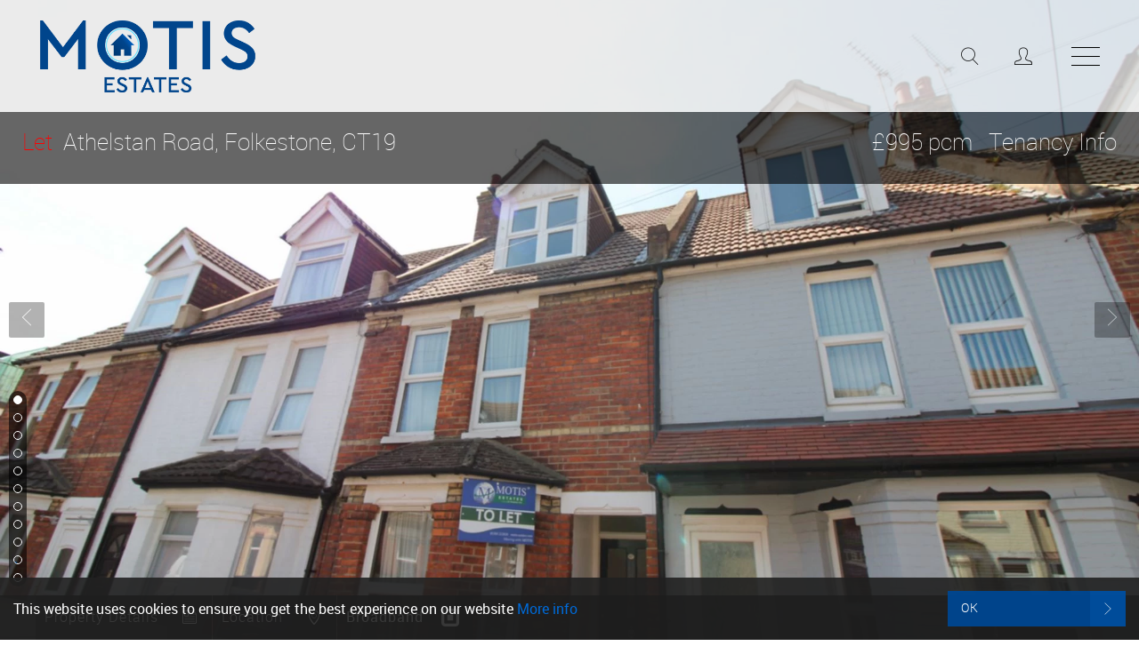

--- FILE ---
content_type: text/html; charset=utf-8
request_url: https://www.motis-estates.com/property/athelstan-road-folkestone-ct19/motis-003675/1
body_size: 10973
content:
<!DOCTYPE HTML>
<html xmlns="http://www.w3.org/1999/xhtml" xml:lang="en-GB" lang="en-GB" id="top">
<head prefix="og: http://ogp.me/ns# fb: http://ogp.me/ns/fb#">
    

<meta http-equiv="Content-Type" content="text/html; charset=utf-8">
<meta name="format-detection" content="telephone=no">
<meta name="viewport" content="width=device-width, initial-scale=1.0, maximum-scale=2.0, user-scalable=1">
<link rel="shortcut icon" href="/content/images/favicon.ico">
<link rel="apple-touch-icon" sizes="72x72" href="/content/images/shortcut-icons/apple-icon-72x72.png">
<link rel="apple-touch-icon" sizes="114x114" href="/content/images/shortcut-icons/apple-icon-114x114.png">
<link rel="apple-touch-icon" sizes="144x144" href="/content/images/shortcut-icons/apple-icon-144x144.png">
<link rel="apple-touch-icon" sizes="180x180" href="/content/images/shortcut-icons/apple-icon-180x180.png">
<link rel="icon" type="image/png" sizes="16x16" href="/content/images/shortcut-icons/favicon-16x16.png">
<link rel="icon" type="image/png" sizes="32x32" href="/content/images/shortcut-icons/favicon-32x32.png">
<link rel="icon" type="image/png" sizes="96x96" href="/content/images/shortcut-icons/favicon-96x96.png">
<link rel="icon" type="image/png" sizes="192x192" href="/content/images/shortcut-icons/favicon-192x192.png">




<link rel="stylesheet" href="//cdnjs.cloudflare.com/ajax/libs/jqueryui/1.11.4/jquery-ui.min.css">


<link rel="stylesheet" href="//kendo.cdn.telerik.com/2019.3.1023/styles/kendo.common.min.css">








    <link href="/styles/palm?v=MBdsrQAL7MmM3fJa-6w_zgrKcZgV1heYvE-3oXm4-mA1" rel="stylesheet">


    

<title>Property To Rent Athelstan Road, Folkestone, CT19 | 4 Bedroom House through Motis Estates</title>
<meta name="description" content="Motis is delighted to bring to the market this 4 bedroom Victorian terraced house, situated in a popular residential location within walking distance of Folkestone Central station and town centre.">
<meta name="keywords" content="Athelstan Road,Folkestone,CT19,near Athelstan Road,near CT19,Real Estate, Real Estate Folkestone,Folkestone,UK,England, property Athelstan Road,property Folkestone,property CT19,properties Athelstan Road,properties Folkestone,properties CT19,flats to rent, flat to rent, property to rent, properties to rent, property to rent Folkestone,Estate Agents Folkestone,Estate Agents CT19,Estate Agencies, Lettings Agent Folkestone,Lettings Agent CT19,Value property Athelstan Road,Value property Folkestone,Value property CT19">
<meta name="author" content="Motis Estates">
<meta name="robots" content="index,follow">
<meta property="og:site_name" content="Motis Estates">
<meta property="og:type" content="website">
<meta property="og:title" content="Property To Rent Athelstan Road, Folkestone, CT19 | 4 Bedroom House through Motis Estates">
<meta property="og:url" content="https://www.motis-estates.com/property/athelstan-road-folkestone-ct19/motis-003675/1">
<meta property="og:description" content="Motis is delighted to bring to the market this 4 bedroom Victorian terraced house, situated in a popular residential location within walking distance of Folkestone Central station and town centre.">

<meta property="og:image" content="https://images.estatesit.uk/MOTISESTATES/PHOTOS/motis-003675-p-w-5s710qs70.jpg">
<meta property="og:image" content="https://images.estatesit.uk/MOTISESTATES/PHOTOS/motis-003675-p-w-60y0pi7mi.jpg">
<meta property="og:image" content="https://images.estatesit.uk/MOTISESTATES/PHOTOS/motis-003675-p-w-5s710odl6.jpg">
<meta property="og:image" content="https://images.estatesit.uk/MOTISESTATES/PHOTOS/motis-003675-p-w-5s710pb9b.jpg">
<meta property="og:image" content="https://images.estatesit.uk/MOTISESTATES/PHOTOS/motis-003675-p-w-5s710phft.jpg">
<meta property="og:image" content="https://images.estatesit.uk/MOTISESTATES/PHOTOS/motis-003675-p-w-5s710pnjz.jpg">
<meta property="og:image" content="https://images.estatesit.uk/MOTISESTATES/PHOTOS/motis-003675-p-w-5s710ptyp.jpg">
<meta property="og:image" content="https://images.estatesit.uk/MOTISESTATES/PHOTOS/motis-003675-p-w-5s710q10c.jpg">
<meta property="og:image" content="https://images.estatesit.uk/MOTISESTATES/PHOTOS/motis-003675-p-w-5s710q7ez.jpg">
<meta property="og:image" content="https://images.estatesit.uk/MOTISESTATES/PHOTOS/motis-003675-p-w-5s710qelm.jpg">
<meta property="og:image" content="https://images.estatesit.uk/MOTISESTATES/PHOTOS/motis-003675-p-w-5s710qloi.jpg">


<link rel="canonical" href="https://www.motis-estates.com/property/athelstan-road-folkestone-ct19/motis-003675/1">

    
    




<script>
    window.cookieconsent_options = {
        message: 'This website uses cookies to ensure you get the best experience on our website',
        dismiss: 'OK',
        learnMore: 'More info',
        link: '/privacy',
        theme: false
    };
    //theme:'light-bottom'};
</script>

<script src="//cdnjs.cloudflare.com/ajax/libs/cookieconsent2/1.0.9/cookieconsent.min.js" async></script>

    <!-- Global Site Tag (gtag.js) - Google Analytics -->
    <script async src="https://www.googletagmanager.com/gtag/js?id=G-6JSVM17PGQ"></script>
    <script>
        window.dataLayer = window.dataLayer || [];
        function gtag(){dataLayer.push(arguments);}
        gtag('js', new Date());

        gtag('config', 'G-6JSVM17PGQ');
        gtag('config', 'AW-793656336');
    </script>


    

<!-- SEO Schemas -->




<script type="application/ld+json">[{"@context":"http://schema.org/","@type":"WebSite","name":"Motis Estates","url":"http://www.motis-estates.com"},{"@context":"http://schema.org/","@type":["LocalBusiness","RealEstateAgent"],"name":"Motis Estates","url":"http://www.motis-estates.com","email":"lettings@motis-estates.com","telephone":"01303 212025","legalName":"Motis Estates","contactPoint":{"@type":"ContactPoint","telephone":"","contactType":""},"logo":"","image":[""],"address":{"@type":"PostalAddress","streetAddress":"Suite 1-2, Motis Business Centre, Cheriton High Street","addressLocality":"Kent","addressRegion":"Folkestone","postalCode":"CT19 4QJ","addressCountry":""},"geo":{"@type":"GeoCoordinates","latitude":"51.0902621","longitude":"1.1220359"},"openingHoursSpecification":[{"@type":"OpeningHoursSpecification","dayOfWeek":["Monday"],"opens":"08:30","closes":"17:00"},{"@type":"OpeningHoursSpecification","dayOfWeek":["Tuesday"],"opens":"08:30","closes":"17:00"},{"@type":"OpeningHoursSpecification","dayOfWeek":["Wednesday"],"opens":"08:30","closes":"17:00"},{"@type":"OpeningHoursSpecification","dayOfWeek":["Thursday"],"opens":"08:30","closes":"17:00"},{"@type":"OpeningHoursSpecification","dayOfWeek":["Friday"],"opens":"08:30","closes":"17:00"},{"@type":"OpeningHoursSpecification","dayOfWeek":["Saturday"],"opens":"09:00","closes":"15:00"}],"priceRange":"N/A"}]</script>





    <script type="application/ld+json">
        [{"@context":"http://schema.org/","@type":"House","url":"https://www.motis-estates.com/property/athelstan-road-folkestone-ct19/motis-003675/1","address":{"@type":"PostalAddress","streetAddress":"Athelstan Road","addressLocality":"Folkestone","addressRegion":"Kent","postalCode":"CT19 6EU"},"geo":{"@type":"GeoCoordinates","latitude":"51.0907889","longitude":"1.1833218"},"hasMap":"https://maps.google.com/maps?q=CT19+6EU","numberOfBedrooms":"4"}]
    </script>

    
</head>
<body class="detail-page"  itemscope itemtype="http://schema.org/WebPage">
    



    



<header class="site-header" id="header">
    <div class="container-fluid header-contain">
        <a href="/" title="Home page of Motis Estates" accesskey="1">
            <img src="/content/images/logo.png" alt="Motis Estates" title="Motis Estates" class="site-logo">
        </a>
        <a href="#" class="nav-toggle" data-js-toggle-nav>
            <span></span>
            <span></span>
            <span></span>
            <span></span>
        </a>
        <a href="#" class="search-link icon-search" data-js-reveal-search></a>
            <a href="/account/login" class="account-link icon-user"></a>
    </div>
    <nav class="site-nav" data-js-nav-menu>
        <ul class="nav-menu">
<li class="menu-item" data-js-nav-main-menu><a 
 href ="/"  title="Home page of Motis Estates" accesskey="1" class="nav-link">Home</a></li><li class="menu-item" data-js-nav-main-menu><a title="Sales" class="nav-link" data-js-nav-dropdown="data-js-sales-dd">Sales</a></li>
<li class="submenu-item" data-js-nav-submenu data-js-sales-dd><ul>
<li class="menu-item" data-js-nav-submenu-item><a href="#" class="nav-link nav-back-link" data-js-back-to-main-nav><span class="icon-back"></span></a></li>
<li class="menu-item" data-js-nav-submenu-item><a 
 href ="/property-for-sale"  title="Property For Sale" class="nav-link">Property For Sale</a></li><li class="menu-item" data-js-nav-submenu-item><a 
 href ="/sold-properties"  title="Sold Properties" class="nav-link">Sold Properties</a></li><li class="menu-item" data-js-nav-submenu-item><a 
 href ="/buying-process"  title="Buying Process" class="nav-link">Buying Process</a></li><li class="menu-item" data-js-nav-submenu-item><a 
 href ="/selling-process"  title="Selling Process" class="nav-link">Selling Process</a></li></ul>
</li>
<li class="menu-item" data-js-nav-main-menu><a 
 href ="/new-homes"  title="New Homes" class="nav-link">New Homes</a></li><li class="menu-item" data-js-nav-main-menu><a title="Lettings" class="nav-link" data-js-nav-dropdown="data-js-lettings-dd">Lettings</a></li>
<li class="submenu-item" data-js-nav-submenu data-js-lettings-dd><ul>
<li class="menu-item" data-js-nav-submenu-item><a href="#" class="nav-link nav-back-link" data-js-back-to-main-nav><span class="icon-back"></span></a></li>
<li class="menu-item" data-js-nav-submenu-item><a 
 href ="/property-to-rent"  title="Available Properties" class="nav-link">Available Properties</a></li><li class="menu-item" data-js-nav-submenu-item><a 
 href ="/holiday-lets"  title="View our Holiday Lets" class="nav-link">Holiday Lets</a></li><li class="menu-item" data-js-nav-submenu-item><a 
 href ="/let-property"  title="Let Agreed" class="nav-link">Let Agreed</a></li><li class="menu-item" data-js-nav-submenu-item><a 
 href ="/renting-process"  title="Renting Process" class="nav-link">Renting Process</a></li><li class="menu-item" data-js-nav-submenu-item><a 
 href ="/landlord-process"  title="Landlord Process" class="nav-link">Landlord Process</a></li><li class="menu-item" data-js-nav-submenu-item><a 
 href ="/content/landlord-fees.pdf"  title="Landlord Fees" class="nav-link">Landlord Fees</a></li><li class="menu-item" data-js-nav-submenu-item><a 
 href ="/content/fees.pdf"  title="Tenant Fees" class="nav-link">Tenant Fees</a></li><li class="menu-item" data-js-nav-submenu-item><a 
 href ="/holiday-lettings"  title="Holiday Lettings Services" class="nav-link">Holiday Lettings Services</a></li></ul>
</li>
<li class="menu-item" data-js-nav-main-menu><a title="Commercial" class="nav-link" data-js-nav-dropdown="data-js-commercial-dd">Commercial</a></li>
<li class="submenu-item" data-js-nav-submenu data-js-commercial-dd><ul>
<li class="menu-item" data-js-nav-submenu-item><a href="#" class="nav-link nav-back-link" data-js-back-to-main-nav><span class="icon-back"></span></a></li>
<li class="menu-item" data-js-nav-submenu-item><a 
 href ="/commercial-property-search"  title="Search Commercial Properties" class="nav-link">Property Search</a></li><li class="menu-item" data-js-nav-submenu-item><a 
 href ="/commercial-property-register"  title="Register" class="nav-link">Register</a></li><li class="menu-item" data-js-nav-submenu-item><a 
 href ="/commercial-property-valuation"  title="Valuation" class="nav-link">Valuation</a></li><li class="menu-item" data-js-nav-submenu-item><a 
 href ="/page/professional-services"  title="Professional Services" class="nav-link">Professional Services</a></li><li class="menu-item" data-js-nav-submenu-item><a 
 href ="/page/lease-extension"  title="Lease Extension" class="nav-link">Lease Extension</a></li></ul>
</li>
<li class="menu-item" data-js-nav-main-menu><a 
 href ="/register"  title="Register" class="nav-link">Register</a></li><li class="menu-item" data-js-nav-main-menu><a 
 href ="/residential-property-valuation"  title="Property Valuation" class="nav-link">Valuation</a></li><li class="menu-item" data-js-nav-main-menu><a title="About Us" class="nav-link" data-js-nav-dropdown="data-js-about-dd">About Us</a></li>
<li class="submenu-item" data-js-nav-submenu data-js-about-dd><ul>
<li class="menu-item" data-js-nav-submenu-item><a href="#" class="nav-link nav-back-link" data-js-back-to-main-nav><span class="icon-back"></span></a></li>
<li class="menu-item" data-js-nav-submenu-item><a 
 href ="/aboutus"  title="About Motis Estates" class="nav-link">About Motis Estates</a></li><li class="menu-item" data-js-nav-submenu-item><a 
 href ="/page/lifestyle-agent"  title="Lifestyle Agent" class="nav-link">Lifestyle Agent</a></li><li class="menu-item" data-js-nav-submenu-item><a 
 href ="/meet-the-team"  title="Meet The Team" class="nav-link">Meet The Team</a></li><li class="menu-item" data-js-nav-submenu-item><a 
 href ="/testimonials"  title="Testimonials" class="nav-link">Testimonials</a></li><li class="menu-item" data-js-nav-submenu-item><a 
 href ="/services"  title="Motis Estates Services" class="nav-link">Services</a></li><li class="menu-item" data-js-nav-submenu-item><a 
 href ="/news"  title="Blog" class="nav-link">Blog</a></li></ul>
</li>
<li class="menu-item" data-js-nav-main-menu><a 
 href ="/contactus"  title="Contact Motis Estates" accesskey="9" class="nav-link">Contact Us</a></li></ul>

        <div class="contact-information-contain">
            <ul class="contact-information">
                <li class="contact-info-link">
                    <a href="tel:01303212020" class="contact-link">
                        <span class="icon icon-phone"></span><span class="text">01303 212020</span>
                    </a>
                </li>
                <li class="contact-info-link">
                    <a href="tel:01303212025" class="contact-link">
                        <span class="icon icon-phone"></span><span class="text">01303 212025</span>
                    </a>
                </li>
                <li class="contact-info-link email">
                    <a href="mailto:sales@motis-estates.com" class="contact-link">
                        <span class="icon icon-mail"></span><span class="text">sales@motis-estates.com</span>
                    </a>
                </li>
                <li class="contact-info-link email">
                    <a href="mailto:lettings@motis-estates.com" class="contact-link">
                        <span class="icon icon-mail"></span><span class="text">lettings@motis-estates.com</span>
                    </a>
                </li>
            </ul>
            <ul class="social-list"><li class="social-link"><a href="https://twitter.com/motisestates" class="contact-link" target="_blank" rel="noopener noreferrer" title =""><span class="icon icon-twitter"></span></a></li>
<li class="social-link"><a href="https://www.facebook.com/motisestates" class="contact-link" target="_blank" rel="noopener noreferrer" title ="Find us on Facebook"><span class="icon icon-facebook"></span></a></li>
<li class="social-link"><a href="https://www.instagram.com/motisestates" class="contact-link" target="_blank" rel="noopener noreferrer" title =""><span class="icon icon-instagram"></span></a></li>
</ul>
        </div>
    </nav>
</header>
    <!--     Estates IT Ltd reserve all legal rights against the Estates IT Ltd Customer where our website templates, code or shared content that is copyright of Estates IT Ltd have been wholly or partially copied or reproduced by a third party website provider. -->
    


 

 





<div id="PC_MOTIS_003675" class="details ">
    



<div class="detail-slides">
    <div id="hero" class="module-hero module-full-height">
    <div id="slides" data-js-superslides>
        <ul class="slides-container">
<li class=""><img class="" alt="Exterior" title="Exterior" src="https://images.estatesit.uk/MOTISESTATES/PHOTOS/motis-003675-p-w-5s710qs70.jpg?size=768%2C512&amp;modified=03-06-2020-17-08-40&amp;format=webp" data-src=">768:https://images.estatesit.uk/MOTISESTATES/PHOTOS/motis-003675-p-w-5s710qs70.jpg?size=1200%2C800&amp;modified=03-06-2020-17-08-40&amp;format=webp,>1200:https://images.estatesit.uk/MOTISESTATES/PHOTOS/motis-003675-p-w-5s710qs70.jpg?size=1920%2C1280&amp;modified=03-06-2020-17-08-40&amp;format=webp"></li>
<li class=""><img class="" alt="Photo 2" title="Photo 2" src="https://images.estatesit.uk/MOTISESTATES/PHOTOS/motis-003675-p-w-60y0pi7mi.jpg?size=768%2C319&amp;modified=13-04-2021-12-54-00&amp;format=webp" data-src=">768:https://images.estatesit.uk/MOTISESTATES/PHOTOS/motis-003675-p-w-60y0pi7mi.jpg?size=1200%2C499&amp;modified=13-04-2021-12-54-00&amp;format=webp,>1200:https://images.estatesit.uk/MOTISESTATES/PHOTOS/motis-003675-p-w-60y0pi7mi.jpg?size=1920%2C798&amp;modified=13-04-2021-12-54-00&amp;format=webp"></li>
<li class=""><img class="" alt="Lounge" title="Lounge" src="https://images.estatesit.uk/MOTISESTATES/PHOTOS/motis-003675-p-w-5s710odl6.jpg?size=768%2C512&amp;modified=03-06-2020-17-06-48&amp;format=webp" data-src=">768:https://images.estatesit.uk/MOTISESTATES/PHOTOS/motis-003675-p-w-5s710odl6.jpg?size=1200%2C800&amp;modified=03-06-2020-17-06-48&amp;format=webp,>1200:https://images.estatesit.uk/MOTISESTATES/PHOTOS/motis-003675-p-w-5s710odl6.jpg?size=1920%2C1280&amp;modified=03-06-2020-17-06-48&amp;format=webp"></li>
<li class=""><img class="" alt="Dining Room" title="Dining Room" src="https://images.estatesit.uk/MOTISESTATES/PHOTOS/motis-003675-p-w-5s710pb9b.jpg?size=768%2C512&amp;modified=03-06-2020-17-07-32&amp;format=webp" data-src=">768:https://images.estatesit.uk/MOTISESTATES/PHOTOS/motis-003675-p-w-5s710pb9b.jpg?size=1200%2C800&amp;modified=03-06-2020-17-07-32&amp;format=webp,>1200:https://images.estatesit.uk/MOTISESTATES/PHOTOS/motis-003675-p-w-5s710pb9b.jpg?size=1920%2C1280&amp;modified=03-06-2020-17-07-32&amp;format=webp"></li>
<li class=""><img class="" alt="Kitchen" title="Kitchen" src="https://images.estatesit.uk/MOTISESTATES/PHOTOS/motis-003675-p-w-5s710phft.jpg?size=768%2C512&amp;modified=03-06-2020-17-07-40&amp;format=webp" data-src=">768:https://images.estatesit.uk/MOTISESTATES/PHOTOS/motis-003675-p-w-5s710phft.jpg?size=1200%2C800&amp;modified=03-06-2020-17-07-40&amp;format=webp,>1200:https://images.estatesit.uk/MOTISESTATES/PHOTOS/motis-003675-p-w-5s710phft.jpg?size=1920%2C1280&amp;modified=03-06-2020-17-07-40&amp;format=webp"></li>
<li class=""><img class="" alt="Bathroom" title="Bathroom" src="https://images.estatesit.uk/MOTISESTATES/PHOTOS/motis-003675-p-w-5s710pnjz.jpg?size=768%2C512&amp;modified=03-06-2020-17-07-48&amp;format=webp" data-src=">768:https://images.estatesit.uk/MOTISESTATES/PHOTOS/motis-003675-p-w-5s710pnjz.jpg?size=1200%2C800&amp;modified=03-06-2020-17-07-48&amp;format=webp,>1200:https://images.estatesit.uk/MOTISESTATES/PHOTOS/motis-003675-p-w-5s710pnjz.jpg?size=1920%2C1280&amp;modified=03-06-2020-17-07-48&amp;format=webp"></li>
<li class=""><img class="" alt="Bedroom 1" title="Bedroom 1" src="https://images.estatesit.uk/MOTISESTATES/PHOTOS/motis-003675-p-w-5s710ptyp.jpg?size=768%2C512&amp;modified=03-06-2020-17-07-56&amp;format=webp" data-src=">768:https://images.estatesit.uk/MOTISESTATES/PHOTOS/motis-003675-p-w-5s710ptyp.jpg?size=1200%2C800&amp;modified=03-06-2020-17-07-56&amp;format=webp,>1200:https://images.estatesit.uk/MOTISESTATES/PHOTOS/motis-003675-p-w-5s710ptyp.jpg?size=1920%2C1280&amp;modified=03-06-2020-17-07-56&amp;format=webp"></li>
<li class=""><img class="" alt="Bedroom 2" title="Bedroom 2" src="https://images.estatesit.uk/MOTISESTATES/PHOTOS/motis-003675-p-w-5s710q10c.jpg?size=768%2C512&amp;modified=03-06-2020-17-08-04&amp;format=webp" data-src=">768:https://images.estatesit.uk/MOTISESTATES/PHOTOS/motis-003675-p-w-5s710q10c.jpg?size=1200%2C800&amp;modified=03-06-2020-17-08-04&amp;format=webp,>1200:https://images.estatesit.uk/MOTISESTATES/PHOTOS/motis-003675-p-w-5s710q10c.jpg?size=1920%2C1280&amp;modified=03-06-2020-17-08-04&amp;format=webp"></li>
<li class=""><img class="" alt="Bedroom 4" title="Bedroom 4" src="https://images.estatesit.uk/MOTISESTATES/PHOTOS/motis-003675-p-w-5s710q7ez.jpg?size=768%2C512&amp;modified=03-06-2020-17-08-12&amp;format=webp" data-src=">768:https://images.estatesit.uk/MOTISESTATES/PHOTOS/motis-003675-p-w-5s710q7ez.jpg?size=1200%2C800&amp;modified=03-06-2020-17-08-12&amp;format=webp,>1200:https://images.estatesit.uk/MOTISESTATES/PHOTOS/motis-003675-p-w-5s710q7ez.jpg?size=1920%2C1280&amp;modified=03-06-2020-17-08-12&amp;format=webp"></li>
<li class=""><img class="" alt="Bedroom 3" title="Bedroom 3" src="https://images.estatesit.uk/MOTISESTATES/PHOTOS/motis-003675-p-w-5s710qelm.jpg?size=768%2C512&amp;modified=03-06-2020-17-08-22&amp;format=webp" data-src=">768:https://images.estatesit.uk/MOTISESTATES/PHOTOS/motis-003675-p-w-5s710qelm.jpg?size=1200%2C800&amp;modified=03-06-2020-17-08-22&amp;format=webp,>1200:https://images.estatesit.uk/MOTISESTATES/PHOTOS/motis-003675-p-w-5s710qelm.jpg?size=1920%2C1280&amp;modified=03-06-2020-17-08-22&amp;format=webp"></li>
<li class=""><img class="" alt="Garden" title="Garden" src="https://images.estatesit.uk/MOTISESTATES/PHOTOS/motis-003675-p-w-5s710qloi.jpg?size=768%2C512&amp;modified=03-06-2020-17-08-32&amp;format=webp" data-src=">768:https://images.estatesit.uk/MOTISESTATES/PHOTOS/motis-003675-p-w-5s710qloi.jpg?size=1200%2C800&amp;modified=03-06-2020-17-08-32&amp;format=webp,>1200:https://images.estatesit.uk/MOTISESTATES/PHOTOS/motis-003675-p-w-5s710qloi.jpg?size=1920%2C1280&amp;modified=03-06-2020-17-08-32&amp;format=webp"></li>
        </ul>
        <nav class="slides-navigation">
            <a href="#" class="next"><i class="icon-right"></i></a>
            <a href="#" class="prev"><i class="icon-left"></i></a>
        </nav>
            <div class="slides-scroll-down">
                <span class="icon icon-mouse"></span>
                <p class="text">Scroll Down</p>
            </div>
    </div>
    </div>
</div>

</div>

<div class="detail-contain">
    <div class="detail-header">
        

<h1><a href="/property/athelstan-road-folkestone-ct19/motis-003675/1"> <span class="detail-propstat-box detail-propstat_let">Let</span> Athelstan Road, Folkestone, CT19</a> <span class="priceask">&pound;995 pcm&nbsp;&nbsp;&nbsp;<a href="/cms/fees.pdf" target="_blank" rel="noopener noreferrer" title="Tenant Fees information: 4 Bedroom House to rent on Athelstan Road in Folkestone CT19. Ref: MOTIS_003675">Tenancy Info</a></span></h1>

    </div>
    <nav class="detail-menu">
        <ul>

            <li id="ButtonPropertyDetails-LI"><a id="ButtonPropertyDetails" href="#description" title="Click to see more details about the property Athelstan Road, Folkestone, CT19" class="p-details scroll-to-details">Property Details</a></li>


            

            <li id="ButtonAreaMap-LI"><a id="ButtonAreaMap" data-js-reveal-location class="p-location" title="Click to see the Area Location Map for this property Athelstan Road, Folkestone, CT19">Location</a></li>

            
            
            
            

            

                                <li><a class="detail-menu-button p-broadband" onclick="bbukHandleOnClick();">
            <span class="icon">
            <svg version="1.1" id="Layer_1" xmlns="http://www.w3.org/2000/svg" xmlns:xlink="http://www.w3.org/1999/xlink" x="0px" y="0px"
                    viewBox="0 0 256 256" xml:space="preserve" style="width: 20px;">
            <style type="text/css">
                .st0{fill-opacity:0;}
            </style>
            <g>
                <path class="st0" d="M-165,89.3h35.6c0.2,0,0.4,0.2,0.4,0.4v3.7c0,0.2-0.2,0.4-0.4,0.4H-165c-0.2,0-0.4-0.2-0.4-0.4v-3.7 C-165.4,89.5-165.2,89.3-165,89.3z"/>
            </g>
            <g transform="translate(1274.2 4142.2)">
                <path d="M-1070.5-4142.2h-117.9v42.9h119c4.8,0,9,4.2,9,8.9v153.6c0,4.8-4.2,8.4-9,8.4h-153.6c-4.8,0-8.3-3.6-8.3-8.4v-205.2 c-24.1,0-42.9,19.2-42.9,42.9v161.1c0,28.7,22.9,51.7,51.6,51.7h152.1c28.7,0,52.3-23,52.3-51.7v-152.1 C-1018.2-4118.6-1041.8-4142.2-1070.5-4142.2"/>
            </g>
            <g transform="translate(1230.6 4016.7)">
                <path d="M-1059.7-3922.2c0-4.8-3.9-8.7-8.7-8.7h-67.8c-4.8,0-8.7,3.9-8.7,8.7v67.8c0,4.8,3.9,8.7,8.7,8.7h67.8 c4.8,0,8.7-3.9,8.7-8.7V-3922.2z"/>
            </g>
            </svg>
            </span>
        Broadband</a></li>


        </ul>
    </nav>
</div>

<div class="detail-content-contain" id="description">
    <section class="detail-content">
        <header>
            <h2>4 Bedroom House &nbsp;<span class="detail-propstat_let">Let</span> <span class="priceask">&pound;995 pcm&nbsp;&nbsp;&nbsp;<a href="/cms/fees.pdf" target="_blank" rel="noopener noreferrer" title="Tenant Fees information: 4 Bedroom House to rent on Athelstan Road in Folkestone CT19. Ref: MOTIS_003675">Tenancy Info</a></span></h2>
            <nav class="subnav-detail-menu">
                <ul>
                    


<!-- Start Buttons -->




<li id="ButtonMediaLinkPDF-LI"><a id="ButtonMediaLinkPDF" href="/detailprint?propcode=MOTIS_003675" target="_blank" rel="noopener noreferrer" title="Click to print details for the property Athelstan Road, Folkestone, CT19" class="icon-note">Print Details</a></li>








<!-- End Buttons -->

                </ul>
            </nav>
            <h3> Athelstan Road, Folkestone, CT19 </h3>
        </header>
        


<div class="bullets-li">
            <p><i class="fa fa-check-square"></i> 4 Bedrooms</p>
        <p><i class="fa fa-check-square"></i> Lounge</p>
        <p><i class="fa fa-check-square"></i> Kitchen</p>
        <p><i class="fa fa-check-square"></i> Bathroom</p>
        <p><i class="fa fa-check-square"></i> Gas central heating</p>
        <p><i class="fa fa-check-square"></i> double glazing</p>
        <p><i class="fa fa-check-square"></i> rear courtyard garden</p>
        <p><i class="fa fa-check-square"></i> EPC Rating D</p>
        <p><i class="fa fa-check-square"></i> Security Deposit &#163;1,377.69</p>
</div>

        


        



<p>The house is situated in the popular residential area, which sits in a great location for access to Folkestone Central Station and a stones throw from the local Primary School. This house will make a lovely family home. </p><p>The property comprises of:-<br>3 double bedrooms and 1 single bedroom.<br>A modern bathroom with a WC, sink and bath with over head shower. <br>A large lounge and separate dining room.<br>A kitchen with a freestanding cooker and hob.</p><p>A small courtyard garden to the rear.</p><p>The property has been refurbished throughout. </p><p>Working tenants only, No Pets, No Smoking. </p><p>The tenant is responsible for:-<br>a)	Rent - should be paid at regular, specified intervals.  The amount charged will usually be equally split across the tenancy.  <br>b)	A Refundable Tenancy Deposit - 5 weeks deposit paid prior to the start of the tenancy.<br>c)	A Refundable Holding Deposit - 1 weeks holding deposit to secure the property - this is due before the referencing commences (please note - if your referencing is declined the 1 weeks Holding Deposit will not refunded).<br>The &#39;deadline for agreement&#39; for both parties is usually 15 days after a holding deposit has been received by the Landlord or Agent (unless otherwise agreed in writing).<br>d)	Default Fees - Late payment of rent over 14 days overdue or a lost key/security device giving access to the housing.<br>When notice is served - Rent paid throughout the notice period of 2 months is payable for the full term, unless a new tenant can move into the property, the rent is due up until the day before the new tenant moves in.<br>e)	Changes to the tenancy - If a tenant is added or removed from the tenancy or permission to keep pets on the property this will be &#163;50 inclusive of Vat to amend the tenancy agreement.  <br>f)	Early Termination - If the tenant terminates the tenancy early and the Landlord agrees, all rents until the end of the contract as well as any marketing, referencing, inventory and check out costs.<br>g)	Council Tax, Utility and communication services - Paying the bills in accordance with the tenancy agreement, which includes the Council Tax, utility payments (gas, electricity, water) and communication services (broadband, TV, Phone)</p>

        

<div class="detail-rooms">
    
    <div id="detail-rooms-additional-content">
        
    </div>
</div>




        


        <div class="detail-epc">
                <h3>EPC for Athelstan Road, Folkestone, CT19</h3>
                <div id="detail-epc">
        <table   class="epcTab"  >
            <tr>
                <td colspan="3" class="epcHead"><img src="/shared/images/energy/heading.gif" alt="Energy" width="270" height="21"></td>
            </tr>
            <tr>
                <td class="epcBlank"><img src="/shared/images/blank.gif" alt="blank" width="190" height="5"></td>
                <td class="epcCurrentTop"><img src="/shared/images/energy/current.gif" alt="Current" width="40" height="11"></td>
                <td class="epcPotentialTop"><img src="/shared/images/energy/potential.gif" alt="Potential" width="40" height="11"></td>
            </tr>
            <tr>
                <td class="epcGraph"><img src="/shared/images/energy/graph.gif" width="190" height="190" alt=""></td>
                <td class="epcCurrent">
                        <img src="/shared/images/energy/63.gif" width="40" height="190" alt="">
                </td>
                <td class="epcPotential">
                        <img src="/shared/images/energy/83.gif" width="40" height="190" alt="">
                </td>
            </tr>
            <tr>
                <td colspan="3" class="epcFooter"><img src="/shared/images/energy/footer.gif" width="270" height="21" alt=""></td>
            </tr>
        </table>

            <table class="epcTab">
                <tr>
                    <td colspan="3" class="epcHead"><img src="/shared/images/carbon/heading.gif" alt="Energy" width="270" height="21"></td>
                </tr>
                <tr>
                    <td class="epcBlank"><img src="/shared/images/blank.gif" alt="" width="190" height="5"></td>
                    <td class="epcCurrentTop"><img src="/shared/images/carbon/current.gif" alt="Current" width="40" height="11"></td>
                    <td class="epcPotentialTop"><img src="/shared/images/carbon/potential.gif" alt="Potential" width="40" height="11"></td>
                </tr>
                <tr>
                    <td class="epcGraph"><img src="/shared/images/carbon/graph.gif" width="190" height="190" alt=""></td>
                    <td class="epcCurrent">
                            <img src="/shared/images/carbon/56.gif" width="40" height="190" alt="">
                    </td>
                    <td class="epcPotential">
                            <img src="/shared/images/carbon/80.gif" width="40" height="190" alt="">
                    </td>
                </tr>
                <tr>
                    <td colspan="3" class="epcFooter"><img src="/shared/images/carbon/footer.gif" width="270" height="21" alt=""></td>
                </tr>
            </table>

    </div>



        </div>

        

        
    <div class="fullwidth-container hidden-details" data-js-location>
        <section class="pannel-contain">
            <header>
                <h2>Location</h2>
                <div class="close-btn">
                    <a title="Close" data-js-location-hide>Close <span class="icon-close"></span></a>
                </div>
            </header>
                    <!-- **********************************************************************
        Google
        *********************************************************************** -->
            <script src="https://maps.google.com/maps/api/js?sensor=false&key=AIzaSyDjXA9uveSRP87Qf1oNvlx21lqwMmQ1fpE&callback=Function.prototype"></script>
            <script>
        /* <![CDATA[ */
        var map;
        // Window onLoad listener binding event
        google.maps.event.addDomListener(window, "load", initialize);

        // Creates the map
        function initialize() {
            map = new google.maps.Map(document.getElementById("dmap"), {
                zoom: 15,
                center: new google.maps.LatLng(51.0907889,1.1833218),
                panControl: true,
                PanControlOptions: {
                    position: google.maps.ControlPosition.TOP_LEFT

                },
                zoomControl: true,
                zoomControlOptions: {
                    style: google.maps.ZoomControlStyle.LARGE ,
                    position: google.maps.ControlPosition.LEFT_CENTER

                },
                scaleControl: true,
                scaleControlOptions: {
                    position: google.maps.ControlPosition.BOTTOM_LEFT

                },
                streetViewControl: true,
                streetViewControlOptions: {
                    position: google.maps.ControlPosition.LEFT_CENTER
                },
                mapTypeControl: false,

                mapTypeControlOptions: { style: google.maps.MapTypeControlStyle.DROPDOWN_MENU },
                mapTypeId: google.maps.MapTypeId.ROADMAP
            });

            // Set up the marker
            var geocode = new google.maps.LatLng(51.0907889,1.1833218);
            var icon = new google.maps.MarkerImage(

                'https://www.motis-estates.com/content/images/board/board.png',

            new google.maps.Size(51,47),
            new google.maps.Point(0, 0),
            new google.maps.Point(5, 47));

            var shadow = new google.maps.MarkerImage(
                            'https://www.motis-estates.com/content/images/board/shadow.png',
                            new google.maps.Size(51,47),
                            new google.maps.Point(0,0),
                            new google.maps.Point(5, 47));
            var marker = new google.maps.Marker({position: geocode,map: map,title: 'Athelstan Road, Folkestone, CT19', html: '', icon: icon, shadow: shadow });
        }
        /* ]]> */
            </script>
            <div id="dmap"></div>


        </section>
    </div>



















        



<div id="detail-disclaimer">
    <p class="legaltitle">IMPORTANT NOTICE FROM MOTIS ESTATES</p>
    <p class="legaltext">Descriptions of the property are subjective and are used in good faith as an opinion and NOT as a statement of fact. Please make further specific enquires to ensure that our descriptions are likely to match any expectations you may have of the property. We have not tested any services, systems or appliances at this property. We strongly recommend that all the information we provide be verified by you on inspection, and by your Surveyor and Conveyancer.</p>
</div>
    </section>
</div>
    <!--     Estates IT Ltd reserve all legal rights against the Estates IT Ltd Customer where our website templates, code or shared content that is copyright of Estates IT Ltd have been wholly or partially copied or reproduced by a third party website provider. -->
    

<footer>
    <div class="maxwidth-container">
        <div class="footer-links">
            <img src="/content/images/logo-footer.png" alt="Motis Estates" title="Motis Estates" class="footer-logo"><br>
            <div class="footer-col">
 <h4>Property for Sale</h4>
 <ul>
  <li><a href="/property-for-sale-in-folkestone" title ="Property for Sale in Folkestone" class="">Folkestone</a></li>
  <li><a href="/property-for-sale-in-hythe" title ="Property for Sale in Hythe" class="">Hythe</a></li>
  <li><a href="/property-for-sale-in-sandgate" title ="Property for Sale in Sandgate" class="">Sandgate</a></li>
  <li><a href="/property-for-sale-in-hawkinge" title ="Property for Sale in Hawkinge" class="">Hawkinge</a></li>
</ul>
</div>
<div class="footer-col">
 <h4>Property to Rent</h4>
 <ul>
  <li><a href="/property-to-rent-in-folkestone" title ="Property to Rent in Folkestone" class="">Folkestone</a></li>
  <li><a href="/property-to-rent-in-hythe" title ="Property to Rent in Hythe" class="">Hythe</a></li>
  <li><a href="/property-to-rent-in-sandgate" title ="Property to Rent in Sandgate" class="">Sandgate</a></li>
  <li><a href="/property-to-rent-in-hawkinge" title ="Property to Rent in Hawkinge" class="">Hawkinge</a></li>
</ul>
</div>
<div class="footer-col">
 <h4>Useful Links</h4>
 <ul>
  <li><a href="/aboutus" title ="About Motis Estates" class="">About Us</a></li>
  <li><a href="/property-for-sale" title ="Property for Sale" class="">Property for Sale</a></li>
  <li><a href="/property-to-rent" title ="Property to Rent" class="">Property to Rent</a></li>
  <li><a href="/valuation" title ="Property Valuation" class="">Property Valuation</a></li>
  <li><a href="/cms/Complaints%20Handling%20Procedure%20-%20Motis%20Estates%20Ltd.pdf" title ="Complaints Procedure" class="">Complaints Procedure</a></li>
</ul>
</div>
<div class="footer-col">
 <h4>Find Us On</h4>
 <ul>
  <li><a href="https://twitter.com/motisestates" title ="Twitter" class="icon icon-twitter"> Twitter</a></li>
  <li><a href="https://www.facebook.com/motisestates/" title ="Facebook" class="icon icon-facebook"> Facebook</a></li>
  <li><a href="https://www.instagram.com/motisestates/ " title ="Instagram" class="icon icon-instagram"> Instagram</a></li>
 </ul>
</div>

            <div class="foot-awards">
                <div class="foot-award-contain">
                    <img src="/content/images/foot-award1.png" alt="British Property Award Winner">
                    <img src="/content/images/foot-award2.png" alt="British Property Award Winner">
                </div>
            </div>
            
        </div>
        <div class="eit-footer">
            <div class="maxwidth-container">
                <a href="https://www.broadbandproviders.co.uk" target="_blank" class="bbuk">
                    <img style="display: block; width: auto; height: 42px;"
                         src="https://app.broadbandavailability.com/assets/v2/broadbanduk-primary-badge.png"
                         alt="BroadbandUK logo" />
                </a>
                <img src="https://images.estatesit.uk/https://www.motis-estates.com/CMS/tpo.png?format=webp" title="The Property Ombudsman" class="tpo">
                


                

<div class="eit-footer-legal">
Motis Estates                                <span> | </span>
            <a href="https://media.estatesit.uk/data/MOTISESTATES/cmp.pdf">Client Money Protection Certificate</a>
</div>


                Content&nbsp;&copy;&nbsp;2025&nbsp;<a href="/" class="footerLink" title="Motis Estates">Motis Estates</a>&nbsp;&nbsp;&nbsp;<!-- Built and Powered by Estates IT Limited, estatesit.com -->
<a href="https://www.estatesit.com/website-design-for-estate-agents-and-letting-agents" rel="noopener author external" target="_blank" class="footerLink" title="Estate Agent Website Design">Website Built</a>
 by <a href="https://www.estatesit.com" rel="noopener author external" target="_blank" class="footerLink" title="Estates IT Limited">Estates IT Limited</a>&nbsp;&nbsp;&nbsp;
 Powered by <a href="https://www.estatesit.com/estate-agent-software" rel="noopener author external" target="_blank" class="footerLink" title="Estate Agent Software from Estates IT">Estate Agent Software</a>
<!-- Built and Powered by Estates IT Limited, estatesit.com -->


&nbsp;&nbsp;&nbsp;
<span class="site-links">
    <a href="/sitemap" class="footerLink" title="Motis Estates, Site Map" id="footerLink-sitemap">Site Map</a>
    &nbsp;&nbsp;&nbsp;<a href="/privacy" class="footerLink" title="Motis Estates, Privacy" id="footerLink-privacy">Privacy</a>
    </span>


            </div>
        </div>
    </div>
</footer>
    <div class="fullwidth-container results-search" data-js-search>
        <div class="maxwidth-container">
            <div class="search-contain content-search content-search2">
                
                <div class="close-btn">
                    <a title="Close search" data-js-search-hide><span class="icon-close"></span></a>
                </div>
                <div id="searchcomponent01">

<form action="/results" method="post" name="form_search_form_rmm" class="search-form">
    <input type="hidden" id="propsearchtype" name="propsearchtype" value="">
    <input type="hidden" name="searchurl" value="/detail??PROPCODE=motis-003675&viewmode=1">
    <input type="hidden" name="market" id="market" value="1">

        <input type="hidden" name="ccode" value="UK">

        <input type="hidden" name="view" value="">


            <fieldset class="form-item">
                <label title="" for="pricetype" class="form-label">I want to</label>
                <select name="pricetype" id="pricetype" tabindex="0" title="I want to" class="form-select" data-js-styled-select>
                    <option value="1" >Buy</option>
                    <option value="3"  selected>Rent</option>
                </select>
            </fieldset>


        <fieldset class="form-item">
            <label title="Minimum search price" for="pricelowSearch" class="form-label">Min Price</label>
            <select name="pricelow" id="pricelowSearch" tabindex="0" title="Minimum search price" class="form-select" data-js-styled-select>
                <option value="" selected="selected">No Minimum Price</option>
<option value="600">&#163;600 pcm</option>
<option value="700">&#163;700 pcm</option>
<option value="800">&#163;800 pcm</option>
<option value="900">&#163;900 pcm</option>
<option value="1000">&#163;1,000 pcm</option>
<option value="1100">&#163;1,100 pcm</option>
<option value="1200">&#163;1,200 pcm</option>
<option value="1300">&#163;1,300 pcm</option>
<option value="1400">&#163;1,400 pcm</option>
<option value="1500">&#163;1,500 pcm</option>
<option value="1750">&#163;1,750 pcm</option>
<option value="2000">&#163;2,000 pcm</option>
<option value="2250">&#163;2,250 pcm</option>
<option value="2500">&#163;2,500 pcm</option>
<option value="3000">&#163;3,000 pcm</option>
<option value="3500">&#163;3,500 pcm</option>
<option value="4000">&#163;4,000 pcm</option>
<option value="4500">&#163;4,500 pcm</option>
<option value="5000">&#163;5,000 pcm</option>
<option value="6000">&#163;6,000 pcm</option>
<option value="8000">&#163;8,000 pcm</option>
<option value="10000">&#163;10,000 pcm</option>






            </select>
        </fieldset>
            <fieldset class="form-item">
            <label title="Maximum search price" for="pricehighSearch" class="form-label">Max Price</label>
            <select name="pricehigh" id="pricehighSearch" tabindex="0" title="Maximum search price" class="form-select" data-js-styled-select>
                <option value="" selected="selected">No Maximum Price</option>
<option value="600">&#163;600 pcm</option>
<option value="700">&#163;700 pcm</option>
<option value="800">&#163;800 pcm</option>
<option value="900">&#163;900 pcm</option>
<option value="1000">&#163;1,000 pcm</option>
<option value="1100">&#163;1,100 pcm</option>
<option value="1200">&#163;1,200 pcm</option>
<option value="1300">&#163;1,300 pcm</option>
<option value="1400">&#163;1,400 pcm</option>
<option value="1500">&#163;1,500 pcm</option>
<option value="1750">&#163;1,750 pcm</option>
<option value="2000">&#163;2,000 pcm</option>
<option value="2250">&#163;2,250 pcm</option>
<option value="2500">&#163;2,500 pcm</option>
<option value="3000">&#163;3,000 pcm</option>
<option value="3500">&#163;3,500 pcm</option>
<option value="4000">&#163;4,000 pcm</option>
<option value="4500">&#163;4,500 pcm</option>
<option value="5000">&#163;5,000 pcm</option>
<option value="6000">&#163;6,000 pcm</option>
<option value="8000">&#163;8,000 pcm</option>
<option value="10000">&#163;10,000 pcm</option>




            </select>
        </fieldset>
        
        <fieldset class="form-item">
            <label title="Minimum Number of bedrooms" for="propbedrSearch" class="form-label">Min Bedrooms</label>
            <select name="propbedr" id="propbedrSearch" tabindex="0" title="Minimum Number of bedrooms" class="form-select" data-js-styled-select>
                <option value="" selected="selected">Minimum Bedrooms</option>
<option value="0">Studio</option>
<option value="1">1</option>
<option value="2">2</option>
<option value="3">3</option>
<option value="4">4</option>
<option value="5">5</option>
<option value="6">6</option>
<option value="7">7</option>
<option value="8">8</option>
<option value="9+">9+</option>



            </select>
        </fieldset>
            <fieldset class="form-item">
            <label title="Maximum Number of bedrooms" for="propbedtSearch" class="form-label">Max Bedrooms</label>
            <select name="propbedt" id="propbedtSearch" tabindex="0" title="Maximum Number of bedrooms" class="form-select" data-js-styled-select>
                <option value="" selected="selected">Maximum Bedrooms</option>
<option value="0">Studio</option>
<option value="1">1</option>
<option value="2">2</option>
<option value="3">3</option>
<option value="4">4</option>
<option value="5">5</option>
<option value="6">6</option>
<option value="7">7</option>
<option value="8">8</option>
<option value="9+">9+</option>



            </select>
        </fieldset>
            <fieldset class="form-item">
            <label title="Property type" for="proptypeSearch" class="form-label">Type</label>
            <select name="proptype" id="proptypeSearch" tabindex="0" title="Property type" class="form-select" data-js-styled-select>
                
<option value="" selected="selected">Property Type</option><option value="House">House</option><option value="Flat">Flat</option><option value="" disabled="disabled">&nbsp;</option><option value="Apartment">Apartment</option><option value="Bungalow">Bungalow</option><option value="Detached">Detached</option><option value="End Of Terrace">End Of Terrace</option><option value="Maisonette">Maisonette</option><option value="Retirement">Retirement</option><option value="Semi Detached">Semi Detached</option><option value="Studio">Studio</option><option value="Terraced">Terraced</option><option value="Town House">Town House</option><option value="Villa">Villa</option>
            </select>
        </fieldset>



        <fieldset class="form-item">
            <label for="area" title="Area" class="form-label">Area</label>
            <select name="area" id="area" tabindex="0" title="Area" class="form-select" data-js-styled-select>
                

<option value="">Area</option>
<option id="Blean" value="Blean">Blean</option>
<option id="BroadmeadVillage" value="Broadmead Village">Broadmead Village</option>
<option id="CapelLeFerne" value="Capel Le Ferne">Capel Le Ferne</option>
<option id="Cheriton" value="Cheriton">Cheriton</option>
<option id="Dover" value="Dover">Dover</option>
<option id="DoverRoad" value="Dover Road">Dover Road</option>
<option id="Dymchurch" value="Dymchurch">Dymchurch</option>
<option id="Eythorne" value="Eythorne">Eythorne</option>
<option id="Folkestone" value="Folkestone">Folkestone</option>
<option id="GrandParade" value="Grand Parade">Grand Parade</option>
<option id="Hawkinge" value="Hawkinge">Hawkinge</option>
<option id="HighStreetStLawrence" value="High Street St Lawrence">High Street St Lawrence</option>
<option id="Hythe" value="Hythe">Hythe</option>
<option id="Lyminge" value="Lyminge">Lyminge</option>
<option id="MartelloLakes" value="Martello Lakes">Martello Lakes</option>
<option id="PaddockClose" value="Paddock Close">Paddock Close</option>
<option id="RendezvousStreet" value="Rendezvous Street">Rendezvous Street</option>
<option id="Saltwood" value="Saltwood">Saltwood</option>
<option id="Sandgate" value="Sandgate">Sandgate</option>
<option id="Seabrook" value="Seabrook">Seabrook</option>
<option id="Sellindge" value="Sellindge">Sellindge</option>
<option id="ShorncliffeHeights" value="Shorncliffe Heights">Shorncliffe Heights</option>
<option id="Walmer" value="Walmer">Walmer</option>





            </select>
        </fieldset>

            

        <fieldset class="form-item">
            <label for="statustype" title="Sold and Let" class="form-label">Sold and Let</label>
            <select name="statustype" id="statustype" class="form-select" data-js-styled-select tabindex="0" title="Sold and Let">
                
        <option  value="1">Exclude Let</option>
        <option  value="0">Include Let</option>
        <option  value="7">Let Only</option>

            </select>
        </fieldset>







        <fieldset class="form-item submit-button-field">
        <button type="submit" class="form-button-submit" tabindex="0" title="Click to search for property"> Search</button>
    </fieldset>
</form>


    <script src="/ajax/data_load_ajax_javascript?actions=110110110100" defer="defer"></script>








</div>





            </div>
        </div>
    </div>

    

<a href="#header" class="back-to-top fa fa-chevron-up" data-js-back-to-top></a>

    
        <script src="https://app.broadbandavailability.com/widget.js"
            data-token="bbuk-u-kt45WOfLnr"
            data-postcode="CT19 6EU"
            data-uprn="UPRN"
            data-address="Athelstan Road, Folkestone, CT19"
            defer>
    </script>




    <script src="/scripts/palm?v=WaGh4A4aQaHtKeMfX2mU5i6eu5IvqyC49HP7Suk7WVY1"></script>

    
    
    




<script src="https://code.jquery.com/ui/1.12.1/jquery-ui.min.js" integrity="sha256-VazP97ZCwtekAsvgPBSUwPFKdrwD3unUfSGVYrahUqU=" crossorigin="anonymous"></script>


    <script src="/shared/scripts/bookings.js"></script>
<div id="booking-window" style="display:none;">
    <div id="booking-dialog">
        <div id="booking-dialog-loading">
            <p>Please wait while loading...</p>
        </div>
        <div id="booking-dialog-content"></div>
        <div id="booking-dialog-close">
            <div class="fa fa-close"></div>
        </div>
    </div>
</div>
    <script>$(function () { BOOKINGS.checkAutoOpen("https://onlinebookings.estatesit.uk//booking/offer?branch=MOTISESTATES&amp;propcode=MOTIS_003675","https://onlinebookings.estatesit.uk//booking/valuation?branch=MOTISESTATES&amp;market=&amp;priceType=","",""); });</script>

<script src="/shared/scripts/jquery.cookie.min.js"></script>
<script src="//kendo.cdn.telerik.com/2019.3.1023/js/kendo.core.min.js"></script>
<script src="//kendo.cdn.telerik.com/2019.3.1023/js/kendo.userevents.min.js"></script>
<script src="//kendo.cdn.telerik.com/2019.3.1023/js/kendo.drawer.min.js"></script>
<script src="//kendo.cdn.telerik.com/2019.3.1023/js/kendo.switch.min.js"></script>
<script src="//kendo.cdn.telerik.com/2019.3.1023/js/kendo.data.min.js"></script>
<script src="//kendo.cdn.telerik.com/2019.3.1023/js/kendo.popup.min.js"></script>
<script src="//kendo.cdn.telerik.com/2019.3.1023/js/kendo.list.min.js"></script>
<script src="//kendo.cdn.telerik.com/2019.3.1023/js/kendo.combobox.min.js"></script>
<script src="//kendo.cdn.telerik.com/2019.3.1023/js/kendo.multicolumncombobox.min.js"></script>
<script src="//kendo.cdn.telerik.com/2019.3.1023/js/kendo.dropdownlist.min.js"></script>
<script src="//kendo.cdn.telerik.com/2019.3.1023/js/kendo.multiselect.min.js"></script>
<script src="//kendo.cdn.telerik.com/2019.3.1023/js/kendo.validator.min.js"></script>
<script src="//kendo.cdn.telerik.com/2019.3.1023/js/kendo.aspnetmvc.min.js"></script>
<script src="//kendo.cdn.telerik.com/2019.3.1023/js/kendo.upload.min.js"></script>
<script src="//kendo.cdn.telerik.com/2019.3.1023/js/kendo.dialog.min.js"></script>






<script src="/bundles/superslidesdetail?v=C4UumIUL2O8VVJSzNY3QyxhIRdyGAkJ9NltcTL_0sUA1"></script>


    


    
    
    





</body>
</html>


--- FILE ---
content_type: text/html; charset=UTF-8
request_url: https://app.broadbandavailability.com/?postcode=CT19%206EU&streetAddress=Athelstan%20Road,%20Folkestone,%20CT19&uprn=UPRN&token=bbuk-u-kt45WOfLnr&request=null&url=https%3A%2F%2Fwww.motis-estates.com%2Fproperty%2Fathelstan-road-folkestone-ct19%2Fmotis-003675%2F1
body_size: 22463
content:
<!DOCTYPE html>
<html lang="en">

<head>
    <meta charset="utf-8">
    <meta name="viewport" content="width=device-width, initial-scale=1">
    <script src="/d3.js"></script>


    <link rel="preload" as="style" href="https://app.broadbandavailability.com/build/assets/app-DhWhFh34.css" /><link rel="stylesheet" href="https://app.broadbandavailability.com/build/assets/app-DhWhFh34.css" />    <link rel="modulepreload" as="script" href="https://app.broadbandavailability.com/build/assets/app-l0sNRNKZ.js" /><script type="module" src="https://app.broadbandavailability.com/build/assets/app-l0sNRNKZ.js"></script>    <link rel="modulepreload" as="script" href="https://app.broadbandavailability.com/build/assets/speedometer-h84FSUfI.js" /><script type="module" src="https://app.broadbandavailability.com/build/assets/speedometer-h84FSUfI.js"></script>        
    <style >/* latin-ext */
@font-face {
  font-family: 'Lato';
  font-style: italic;
  font-weight: 100;
  font-display: swap;
  src: url(https://app.broadbandavailability.com/storage/fonts/9cebcc2fca/slatov25s6u-w4bmutphjxsipx-mpclc79u11vu.woff2) format('woff2');
  unicode-range: U+0100-02BA, U+02BD-02C5, U+02C7-02CC, U+02CE-02D7, U+02DD-02FF, U+0304, U+0308, U+0329, U+1D00-1DBF, U+1E00-1E9F, U+1EF2-1EFF, U+2020, U+20A0-20AB, U+20AD-20C0, U+2113, U+2C60-2C7F, U+A720-A7FF;
}
/* latin */
@font-face {
  font-family: 'Lato';
  font-style: italic;
  font-weight: 100;
  font-display: swap;
  src: url(https://app.broadbandavailability.com/storage/fonts/9cebcc2fca/slatov25s6u-w4bmutphjxsipx-opclc79u1.woff2) format('woff2');
  unicode-range: U+0000-00FF, U+0131, U+0152-0153, U+02BB-02BC, U+02C6, U+02DA, U+02DC, U+0304, U+0308, U+0329, U+2000-206F, U+20AC, U+2122, U+2191, U+2193, U+2212, U+2215, U+FEFF, U+FFFD;
}
/* latin-ext */
@font-face {
  font-family: 'Lato';
  font-style: italic;
  font-weight: 300;
  font-display: swap;
  src: url(https://app.broadbandavailability.com/storage/fonts/9cebcc2fca/slatov25s6u-w4bmutphjxsi9w2-fqftx9897sxz.woff2) format('woff2');
  unicode-range: U+0100-02BA, U+02BD-02C5, U+02C7-02CC, U+02CE-02D7, U+02DD-02FF, U+0304, U+0308, U+0329, U+1D00-1DBF, U+1E00-1E9F, U+1EF2-1EFF, U+2020, U+20A0-20AB, U+20AD-20C0, U+2113, U+2C60-2C7F, U+A720-A7FF;
}
/* latin */
@font-face {
  font-family: 'Lato';
  font-style: italic;
  font-weight: 300;
  font-display: swap;
  src: url(https://app.broadbandavailability.com/storage/fonts/9cebcc2fca/slatov25s6u-w4bmutphjxsi9w2-gwftx9897g.woff2) format('woff2');
  unicode-range: U+0000-00FF, U+0131, U+0152-0153, U+02BB-02BC, U+02C6, U+02DA, U+02DC, U+0304, U+0308, U+0329, U+2000-206F, U+20AC, U+2122, U+2191, U+2193, U+2212, U+2215, U+FEFF, U+FFFD;
}
/* latin-ext */
@font-face {
  font-family: 'Lato';
  font-style: italic;
  font-weight: 400;
  font-display: swap;
  src: url(https://app.broadbandavailability.com/storage/fonts/9cebcc2fca/slatov25s6u8w4bmutphjxsaui-qnixg7eu0.woff2) format('woff2');
  unicode-range: U+0100-02BA, U+02BD-02C5, U+02C7-02CC, U+02CE-02D7, U+02DD-02FF, U+0304, U+0308, U+0329, U+1D00-1DBF, U+1E00-1E9F, U+1EF2-1EFF, U+2020, U+20A0-20AB, U+20AD-20C0, U+2113, U+2C60-2C7F, U+A720-A7FF;
}
/* latin */
@font-face {
  font-family: 'Lato';
  font-style: italic;
  font-weight: 400;
  font-display: swap;
  src: url(https://app.broadbandavailability.com/storage/fonts/9cebcc2fca/slatov25s6u8w4bmutphjxsaxc-qnixg7q.woff2) format('woff2');
  unicode-range: U+0000-00FF, U+0131, U+0152-0153, U+02BB-02BC, U+02C6, U+02DA, U+02DC, U+0304, U+0308, U+0329, U+2000-206F, U+20AC, U+2122, U+2191, U+2193, U+2212, U+2215, U+FEFF, U+FFFD;
}
/* latin-ext */
@font-face {
  font-family: 'Lato';
  font-style: italic;
  font-weight: 700;
  font-display: swap;
  src: url(https://app.broadbandavailability.com/storage/fonts/9cebcc2fca/slatov25s6u-w4bmutphjxsi5wq-fqftx9897sxz.woff2) format('woff2');
  unicode-range: U+0100-02BA, U+02BD-02C5, U+02C7-02CC, U+02CE-02D7, U+02DD-02FF, U+0304, U+0308, U+0329, U+1D00-1DBF, U+1E00-1E9F, U+1EF2-1EFF, U+2020, U+20A0-20AB, U+20AD-20C0, U+2113, U+2C60-2C7F, U+A720-A7FF;
}
/* latin */
@font-face {
  font-family: 'Lato';
  font-style: italic;
  font-weight: 700;
  font-display: swap;
  src: url(https://app.broadbandavailability.com/storage/fonts/9cebcc2fca/slatov25s6u-w4bmutphjxsi5wq-gwftx9897g.woff2) format('woff2');
  unicode-range: U+0000-00FF, U+0131, U+0152-0153, U+02BB-02BC, U+02C6, U+02DA, U+02DC, U+0304, U+0308, U+0329, U+2000-206F, U+20AC, U+2122, U+2191, U+2193, U+2212, U+2215, U+FEFF, U+FFFD;
}
/* latin-ext */
@font-face {
  font-family: 'Lato';
  font-style: italic;
  font-weight: 900;
  font-display: swap;
  src: url(https://app.broadbandavailability.com/storage/fonts/9cebcc2fca/slatov25s6u-w4bmutphjxsi3wi-fqftx9897sxz.woff2) format('woff2');
  unicode-range: U+0100-02BA, U+02BD-02C5, U+02C7-02CC, U+02CE-02D7, U+02DD-02FF, U+0304, U+0308, U+0329, U+1D00-1DBF, U+1E00-1E9F, U+1EF2-1EFF, U+2020, U+20A0-20AB, U+20AD-20C0, U+2113, U+2C60-2C7F, U+A720-A7FF;
}
/* latin */
@font-face {
  font-family: 'Lato';
  font-style: italic;
  font-weight: 900;
  font-display: swap;
  src: url(https://app.broadbandavailability.com/storage/fonts/9cebcc2fca/slatov25s6u-w4bmutphjxsi3wi-gwftx9897g.woff2) format('woff2');
  unicode-range: U+0000-00FF, U+0131, U+0152-0153, U+02BB-02BC, U+02C6, U+02DA, U+02DC, U+0304, U+0308, U+0329, U+2000-206F, U+20AC, U+2122, U+2191, U+2193, U+2212, U+2215, U+FEFF, U+FFFD;
}
/* latin-ext */
@font-face {
  font-family: 'Lato';
  font-style: normal;
  font-weight: 100;
  font-display: swap;
  src: url(https://app.broadbandavailability.com/storage/fonts/9cebcc2fca/slatov25s6u8w4bmutphh30aui-qnixg7eu0.woff2) format('woff2');
  unicode-range: U+0100-02BA, U+02BD-02C5, U+02C7-02CC, U+02CE-02D7, U+02DD-02FF, U+0304, U+0308, U+0329, U+1D00-1DBF, U+1E00-1E9F, U+1EF2-1EFF, U+2020, U+20A0-20AB, U+20AD-20C0, U+2113, U+2C60-2C7F, U+A720-A7FF;
}
/* latin */
@font-face {
  font-family: 'Lato';
  font-style: normal;
  font-weight: 100;
  font-display: swap;
  src: url(https://app.broadbandavailability.com/storage/fonts/9cebcc2fca/slatov25s6u8w4bmutphh30axc-qnixg7q.woff2) format('woff2');
  unicode-range: U+0000-00FF, U+0131, U+0152-0153, U+02BB-02BC, U+02C6, U+02DA, U+02DC, U+0304, U+0308, U+0329, U+2000-206F, U+20AC, U+2122, U+2191, U+2193, U+2212, U+2215, U+FEFF, U+FFFD;
}
/* latin-ext */
@font-face {
  font-family: 'Lato';
  font-style: normal;
  font-weight: 300;
  font-display: swap;
  src: url(https://app.broadbandavailability.com/storage/fonts/9cebcc2fca/slatov25s6u9w4bmutphh7usswapgq3q5d0n7w.woff2) format('woff2');
  unicode-range: U+0100-02BA, U+02BD-02C5, U+02C7-02CC, U+02CE-02D7, U+02DD-02FF, U+0304, U+0308, U+0329, U+1D00-1DBF, U+1E00-1E9F, U+1EF2-1EFF, U+2020, U+20A0-20AB, U+20AD-20C0, U+2113, U+2C60-2C7F, U+A720-A7FF;
}
/* latin */
@font-face {
  font-family: 'Lato';
  font-style: normal;
  font-weight: 300;
  font-display: swap;
  src: url(https://app.broadbandavailability.com/storage/fonts/9cebcc2fca/slatov25s6u9w4bmutphh7usswipgq3q5d0.woff2) format('woff2');
  unicode-range: U+0000-00FF, U+0131, U+0152-0153, U+02BB-02BC, U+02C6, U+02DA, U+02DC, U+0304, U+0308, U+0329, U+2000-206F, U+20AC, U+2122, U+2191, U+2193, U+2212, U+2215, U+FEFF, U+FFFD;
}
/* latin-ext */
@font-face {
  font-family: 'Lato';
  font-style: normal;
  font-weight: 400;
  font-display: swap;
  src: url(https://app.broadbandavailability.com/storage/fonts/9cebcc2fca/slatov25s6uyw4bmutphjxawxiwtfcfq7a.woff2) format('woff2');
  unicode-range: U+0100-02BA, U+02BD-02C5, U+02C7-02CC, U+02CE-02D7, U+02DD-02FF, U+0304, U+0308, U+0329, U+1D00-1DBF, U+1E00-1E9F, U+1EF2-1EFF, U+2020, U+20A0-20AB, U+20AD-20C0, U+2113, U+2C60-2C7F, U+A720-A7FF;
}
/* latin */
@font-face {
  font-family: 'Lato';
  font-style: normal;
  font-weight: 400;
  font-display: swap;
  src: url(https://app.broadbandavailability.com/storage/fonts/9cebcc2fca/slatov25s6uyw4bmutphjx4wxiwtfcc.woff2) format('woff2');
  unicode-range: U+0000-00FF, U+0131, U+0152-0153, U+02BB-02BC, U+02C6, U+02DA, U+02DC, U+0304, U+0308, U+0329, U+2000-206F, U+20AC, U+2122, U+2191, U+2193, U+2212, U+2215, U+FEFF, U+FFFD;
}
/* latin-ext */
@font-face {
  font-family: 'Lato';
  font-style: normal;
  font-weight: 700;
  font-display: swap;
  src: url(https://app.broadbandavailability.com/storage/fonts/9cebcc2fca/slatov25s6u9w4bmutphh6uvswapgq3q5d0n7w.woff2) format('woff2');
  unicode-range: U+0100-02BA, U+02BD-02C5, U+02C7-02CC, U+02CE-02D7, U+02DD-02FF, U+0304, U+0308, U+0329, U+1D00-1DBF, U+1E00-1E9F, U+1EF2-1EFF, U+2020, U+20A0-20AB, U+20AD-20C0, U+2113, U+2C60-2C7F, U+A720-A7FF;
}
/* latin */
@font-face {
  font-family: 'Lato';
  font-style: normal;
  font-weight: 700;
  font-display: swap;
  src: url(https://app.broadbandavailability.com/storage/fonts/9cebcc2fca/slatov25s6u9w4bmutphh6uvswipgq3q5d0.woff2) format('woff2');
  unicode-range: U+0000-00FF, U+0131, U+0152-0153, U+02BB-02BC, U+02C6, U+02DA, U+02DC, U+0304, U+0308, U+0329, U+2000-206F, U+20AC, U+2122, U+2191, U+2193, U+2212, U+2215, U+FEFF, U+FFFD;
}
/* latin-ext */
@font-face {
  font-family: 'Lato';
  font-style: normal;
  font-weight: 900;
  font-display: swap;
  src: url(https://app.broadbandavailability.com/storage/fonts/9cebcc2fca/slatov25s6u9w4bmutphh50xswapgq3q5d0n7w.woff2) format('woff2');
  unicode-range: U+0100-02BA, U+02BD-02C5, U+02C7-02CC, U+02CE-02D7, U+02DD-02FF, U+0304, U+0308, U+0329, U+1D00-1DBF, U+1E00-1E9F, U+1EF2-1EFF, U+2020, U+20A0-20AB, U+20AD-20C0, U+2113, U+2C60-2C7F, U+A720-A7FF;
}
/* latin */
@font-face {
  font-family: 'Lato';
  font-style: normal;
  font-weight: 900;
  font-display: swap;
  src: url(https://app.broadbandavailability.com/storage/fonts/9cebcc2fca/slatov25s6u9w4bmutphh50xswipgq3q5d0.woff2) format('woff2');
  unicode-range: U+0000-00FF, U+0131, U+0152-0153, U+02BB-02BC, U+02C6, U+02DA, U+02DC, U+0304, U+0308, U+0329, U+2000-206F, U+20AC, U+2122, U+2191, U+2193, U+2212, U+2215, U+FEFF, U+FFFD;
}
</style>

    <title>BBUK Broadband Data</title>
</head>

<style>
    /* lato font */
    body {
        font-family: 'Lato', sans-serif;
        font-weight: 400;
    }

    /* select box */
    .diagram-select-box,
    .provider-select-box {
        background-color: #f6f6f6;
    }

    .diagram-select-box>*,
    .provider-select-box>* {
        border-radius: 1.5rem;
        height: 100%;
        padding: 7px 21px;
        cursor: pointer;
    }

    .diagram-select-box .selected,
    .provider-select-box .selected {
        background-color: rgb(0, 128, 255);
        color: white;
    }

    /* Provider tiles */
    .provider-tile-item {
        border-radius: 10px;
    }


    .notification-indicator {
        position: absolute;
        top: 0px;
        /* roughly equivalent to Tailwind's top-1 */
        right: 1px;
        /* roughly equivalent to Tailwind's right-2 */
        width: 10px;
        /* roughly equivalent to Tailwind's w-4 */
        height: 10px;
        /* roughly equivalent to Tailwind's h-4 */
        background-color: #FF3B30;
        /* Tailwind's red-500 */
        border: 1px solid #fff;
        border-radius: 50%;
        display: flex;
        align-items: center;
        justify-content: center;
        z-index: 10;
    }

    .notification-indicator--green {
        background-color: #34C759;
    }

    .notification-indicator span {
        color: #fff;
        font-size: 10px;
        font-weight: bold;
    }
</style>

<body class="lg:container mx-auto text-[#434B54] font-[Lato]">

    <main class="p-5 md:p-10 rounded-lg bg-white">

        <div>
            <!-- ######################################################################## Header -->
            <div class="header mb-4 text-center flex justify-center items-center space-x-2">
                <svg width="25" height="25" viewBox="0 0 25 25" fill="none" xmlns="http://www.w3.org/2000/svg">
                    <path
                        d="M15.4987 16.5C16.0458 16.5 16.5 16.0561 16.5 15.4987V9.50129C16.5 8.95419 16.0561 8.5 15.4987 8.5H9.50129C8.94387 8.5 8.5 8.94387 8.5 9.50129V15.4987C8.5 16.0561 8.94387 16.5 9.50129 16.5H15.4987Z"
                        fill="#0080FF" />
                    <path
                        d="M19.5142 0.5H8.51031V4.49484H19.5142C20.0613 4.49484 20.5155 4.93871 20.5155 5.49613V19.4935C20.5155 20.051 20.0716 20.4948 19.5142 20.4948H5.50644C4.94903 20.4948 4.50516 20.051 4.50516 19.4935V0.592903C2.22387 1.05742 0.5 3.07032 0.5 5.49613V19.4935C0.5 22.26 2.74 24.5 5.50644 24.5H19.5038C22.26 24.5 24.5 22.26 24.5 19.5039V5.49613C24.5103 2.72968 22.2703 0.5 19.5142 0.5Z"
                        fill="#0080FF" />
                </svg>


                <h1 class="text-2xl font-bold">Broadband Availability</h1>
            </div>

            <!-- ######################################################################## Speedometers -->
                        <div class="mb-0">

                                <p class="text-center mb-0">This property has access to some of the fastest deals in the country
                    with
                    speeds of up to 1600 Mbps available</p>
                
                <div
                    class="speedometer-holder right-shadow-scroll border-b flex overflow-x-auto overflow-y-hidden h-[270px] space-x-8 items-center px-0 md:px-10 sm:justify-center">
                                        <div class="gauge relative rounded-xl flex flex-col items-center justify-center shadow-lg flex-shrink-0 w-[200px] h-[200px] hover:scale-110 lg:hover:scale-125 transition-transform duration-300 ease-in-out aspect-square"
                        data-speed="5" data-gauge-class="standard"
                        data-dash-offset="507.9"
                        data-fill-percentage="16.666666666667">
                        <div class="title absolute text-base font-bold mb-2.5 top-[20px]">Standard</div>
                        <div class="absolute text mt-12 text-[75%] text-center">
                                                        <div class="label text-md text-[#A6A6A6] leading-6">Up to</div>
                            <div class="speed text-3xl text-black leading-6 leading-6 font-bold">0</div>
                            <div class="unit text-md text-[#7E7E7E] leading-6 leading-6">Mbps</div>
                                                    </div>
                        <div id="" class="speedometer-standard flex absolute top-[50px]"></div>
                    </div>
                                        <div class="gauge relative rounded-xl flex flex-col items-center justify-center shadow-lg flex-shrink-0 w-[200px] h-[200px] hover:scale-110 lg:hover:scale-125 transition-transform duration-300 ease-in-out aspect-square"
                        data-speed="300" data-gauge-class="superfast"
                        data-dash-offset="220"
                        data-fill-percentage="100">
                        <div class="title absolute text-base font-bold mb-2.5 top-[20px]">Superfast</div>
                        <div class="absolute text mt-12 text-[75%] text-center">
                                                        <div class="label text-md text-[#A6A6A6] leading-6">Up to</div>
                            <div class="speed text-3xl text-black leading-6 leading-6 font-bold">0</div>
                            <div class="unit text-md text-[#7E7E7E] leading-6 leading-6">Mbps</div>
                                                    </div>
                        <div id="" class="speedometer-superfast flex absolute top-[50px]"></div>
                    </div>
                                        <div class="gauge relative rounded-xl flex flex-col items-center justify-center shadow-lg flex-shrink-0 w-[200px] h-[200px] hover:scale-110 lg:hover:scale-125 transition-transform duration-300 ease-in-out aspect-square"
                        data-speed="1600" data-gauge-class="ultrafast"
                        data-dash-offset="220"
                        data-fill-percentage="100">
                        <div class="title absolute text-base font-bold mb-2.5 top-[20px]">Ultrafast</div>
                        <div class="absolute text mt-12 text-[75%] text-center">
                                                        <div class="label text-md text-[#A6A6A6] leading-6">Up to</div>
                            <div class="speed text-3xl text-black leading-6 leading-6 font-bold">0</div>
                            <div class="unit text-md text-[#7E7E7E] leading-6 leading-6">Mbps</div>
                                                    </div>
                        <div id="" class="speedometer-ultrafast flex absolute top-[50px]"></div>
                    </div>
                                    </div>
            </div>
            
            <!-- ######################################################################## Providers -->
            <div class="bbukDisplayItem bbuk-provider-display mb-10 mt-8 border-b pb-10">

                <div class="provider-info-wrapper" data-tab="tiles">

                    <!-- Toggle  -->
                    <div class="select-box-holder flex justify-center mb-5">
                        <div class="provider-select-box flex bg-white rounded-3xl p-[5px] justify-between">
                            <div class="selected toggle-tiles">Providers</div>
                            <div class=" toggle-table relative">Speeds
                                <div
                                    class="orange-indicator absolute top-1 right-2 w-2 h-2 rounded-full bg-[orange] z-10">
                                </div>
                            </div>
                        </div>
                    </div>
                    <script>
                        /* select-box onclick */
                        document.querySelectorAll('.provider-select-box>*').forEach(item => {
                            item.addEventListener('click', () => {
                                document.querySelector('.provider-select-box .selected').classList.remove('selected');
                                item.classList.add('selected');
                                //remove orange indicator from this item if it has
                                if (item.querySelector('.orange-indicator')) {
                                    item.querySelector('.orange-indicator').style.display = 'none';
                                }
                            });
                        });

                        //toggle tiles and table based on toggle-tiles and toggle-table
                        document.querySelector('.toggle-tiles').addEventListener('click', () => {
                            document.querySelector('.bbuk-provider-tab[data-tab="tiles"]').style.display = 'grid';
                            document.querySelector('.bbuk-provider-tab[data-tab="table"]').style.display = 'none';
                            document.querySelector('.provider-heading').textContent =
                                'This property has access to the following providers.';
                        });

                        document.querySelector('.toggle-table').addEventListener('click', () => {
                            document.querySelector('.bbuk-provider-tab[data-tab="tiles"]').style.display = 'none';
                            document.querySelector('.bbuk-provider-tab[data-tab="table"]').style.display = 'block';
                            document.querySelector('.provider-heading').textContent =
                                'This property has access to the following speeds.';
                        });
                    </script>

                    <p class="provider-heading text-center mb-10">This property has access to the following providers.
                    </p>


                    <!-- Provider tiles -->
                    <div id="bbuk-provider-tiles-wrapper"
                        class="bbuk-provider-tab grid grid-cols-3 sm:grid-cols-5 md:grid-cols-6 gap-5 w-auto items-center justify-center w-fit"
                        data-tab="tiles">
                                                                        <div
                            class="provider-tile-item aspect-square items-center justify-center flex shadow-[0_0_8px_0_rgba(0,0,0,0.25)]">
                            <img src="https://api.broadbandavailability.com/provider_images/bt.png"
                                class="w-[70%] h-[70%]">
                        </div>
                                                <div
                            class="provider-tile-item aspect-square items-center justify-center flex shadow-[0_0_8px_0_rgba(0,0,0,0.25)]">
                            <img src="https://api.broadbandavailability.com/provider_images/earth-broadband.png"
                                class="w-[70%] h-[70%]">
                        </div>
                                                <div
                            class="provider-tile-item aspect-square items-center justify-center flex shadow-[0_0_8px_0_rgba(0,0,0,0.25)]">
                            <img src="https://api.broadbandavailability.com/provider_images/now-broadband.png"
                                class="w-[70%] h-[70%]">
                        </div>
                                                <div
                            class="provider-tile-item aspect-square items-center justify-center flex shadow-[0_0_8px_0_rgba(0,0,0,0.25)]">
                            <img src="https://api.broadbandavailability.com/provider_images/onestream.png"
                                class="w-[70%] h-[70%]">
                        </div>
                                                <div
                            class="provider-tile-item aspect-square items-center justify-center flex shadow-[0_0_8px_0_rgba(0,0,0,0.25)]">
                            <img src="https://api.broadbandavailability.com/provider_images/plusnet.png"
                                class="w-[70%] h-[70%]">
                        </div>
                                                <div
                            class="provider-tile-item aspect-square items-center justify-center flex shadow-[0_0_8px_0_rgba(0,0,0,0.25)]">
                            <img src="https://api.broadbandavailability.com/provider_images/pop-telecom.png"
                                class="w-[70%] h-[70%]">
                        </div>
                                                <div
                            class="provider-tile-item aspect-square items-center justify-center flex shadow-[0_0_8px_0_rgba(0,0,0,0.25)]">
                            <img src="https://api.broadbandavailability.com/provider_images/rebel.png"
                                class="w-[70%] h-[70%]">
                        </div>
                                                <div
                            class="provider-tile-item aspect-square items-center justify-center flex shadow-[0_0_8px_0_rgba(0,0,0,0.25)]">
                            <img src="https://api.broadbandavailability.com/provider_images/sky.png"
                                class="w-[70%] h-[70%]">
                        </div>
                                                <div
                            class="provider-tile-item aspect-square items-center justify-center flex shadow-[0_0_8px_0_rgba(0,0,0,0.25)]">
                            <img src="https://api.broadbandavailability.com/provider_images/virgin-media.png"
                                class="w-[70%] h-[70%]">
                        </div>
                                                <div
                            class="provider-tile-item aspect-square items-center justify-center flex shadow-[0_0_8px_0_rgba(0,0,0,0.25)]">
                            <img src="https://api.broadbandavailability.com/provider_images/vodafone.png"
                                class="w-[70%] h-[70%]">
                        </div>
                                                                    </div>
                    <!-- Provider table -->
                    <div class="bbuk-provider-tab hidden" data-tab="table">
                        <div class="provider-table-wrapper" id="bbuk-provider-table-wrapper">
                                                        <table class="table-auto w-full">
                                <thead>
                                    <tr>
                                        <th class="text-left">Provider</th>
                                        <th class="text-right pb-4">Speed</th>
                                    </tr>
                                </thead>
                                <tbody>
                                                                             <tr class="odd:bg-[#f6f6f6]">
                                        <td class="flex items-center space-x-10">
                                            <div class="flex items-center space-x-10 p-2">
                                                <img src="https://telegraph.broadbandukpartners.com/compare/provider/assets/provider_images/vodafone.png"
                                                    class="provider-logo-img w-12 h-12 md:w-16 md:h-16">
                                                <span
                                                    class="hidden md:inline-block text-gray-700 text-xl leading-relaxed font-bold">Vodafone</span>
                                            </div>
                                        </td>
                                        <td
                                            class="text-right text-right font-lato text-[#434B54] text-2xl leading-[26px] pr-3 font-bold">
                                                                                        1600
                                            <span
                                                class="text-gray-700 text-base font-normal font-['Lato'] leading-relaxed font-normal">Mbps</span>
                                    </                                         </td>
                                    </tr>
                                                                            <tr class="odd:bg-[#f6f6f6]">
                                        <td class="flex items-center space-x-10">
                                            <div class="flex items-center space-x-10 p-2">
                                                <img src="https://telegraph.broadbandukpartners.com/compare/provider/assets/provider_images/virgin-media.png"
                                                    class="provider-logo-img w-12 h-12 md:w-16 md:h-16">
                                                <span
                                                    class="hidden md:inline-block text-gray-700 text-xl leading-relaxed font-bold">Virgin Media</span>
                                            </div>
                                        </td>
                                        <td
                                            class="text-right text-right font-lato text-[#434B54] text-2xl leading-[26px] pr-3 font-bold">
                                                                                        1130
                                            <span
                                                class="text-gray-700 text-base font-normal font-['Lato'] leading-relaxed font-normal">Mbps</span>
                                    </                                         </td>
                                    </tr>
                                                                            <tr class="odd:bg-[#f6f6f6]">
                                        <td class="flex items-center space-x-10">
                                            <div class="flex items-center space-x-10 p-2">
                                                <img src="https://telegraph.broadbandukpartners.com/compare/provider/assets/provider_images/earth-broadband.png"
                                                    class="provider-logo-img w-12 h-12 md:w-16 md:h-16">
                                                <span
                                                    class="hidden md:inline-block text-gray-700 text-xl leading-relaxed font-bold">Earth Broadband</span>
                                            </div>
                                        </td>
                                        <td
                                            class="text-right text-right font-lato text-[#434B54] text-2xl leading-[26px] pr-3 font-bold">
                                                                                        950
                                            <span
                                                class="text-gray-700 text-base font-normal font-['Lato'] leading-relaxed font-normal">Mbps</span>
                                    </                                         </td>
                                    </tr>
                                                                            <tr class="odd:bg-[#f6f6f6]">
                                        <td class="flex items-center space-x-10">
                                            <div class="flex items-center space-x-10 p-2">
                                                <img src="https://telegraph.broadbandukpartners.com/compare/provider/assets/provider_images/onestream.png"
                                                    class="provider-logo-img w-12 h-12 md:w-16 md:h-16">
                                                <span
                                                    class="hidden md:inline-block text-gray-700 text-xl leading-relaxed font-bold">Onestream</span>
                                            </div>
                                        </td>
                                        <td
                                            class="text-right text-right font-lato text-[#434B54] text-2xl leading-[26px] pr-3 font-bold">
                                                                                        945
                                            <span
                                                class="text-gray-700 text-base font-normal font-['Lato'] leading-relaxed font-normal">Mbps</span>
                                    </                                         </td>
                                    </tr>
                                                                            <tr class="odd:bg-[#f6f6f6]">
                                        <td class="flex items-center space-x-10">
                                            <div class="flex items-center space-x-10 p-2">
                                                <img src="https://telegraph.broadbandukpartners.com/compare/provider/assets/provider_images/pop-telecom.png"
                                                    class="provider-logo-img w-12 h-12 md:w-16 md:h-16">
                                                <span
                                                    class="hidden md:inline-block text-gray-700 text-xl leading-relaxed font-bold">POP Telecom</span>
                                            </div>
                                        </td>
                                        <td
                                            class="text-right text-right font-lato text-[#434B54] text-2xl leading-[26px] pr-3 font-bold">
                                                                                        944
                                            <span
                                                class="text-gray-700 text-base font-normal font-['Lato'] leading-relaxed font-normal">Mbps</span>
                                    </                                         </td>
                                    </tr>
                                                                            <tr class="odd:bg-[#f6f6f6]">
                                        <td class="flex items-center space-x-10">
                                            <div class="flex items-center space-x-10 p-2">
                                                <img src="https://telegraph.broadbandukpartners.com/compare/provider/assets/provider_images/rebel.png"
                                                    class="provider-logo-img w-12 h-12 md:w-16 md:h-16">
                                                <span
                                                    class="hidden md:inline-block text-gray-700 text-xl leading-relaxed font-bold">Rebel Internet</span>
                                            </div>
                                        </td>
                                        <td
                                            class="text-right text-right font-lato text-[#434B54] text-2xl leading-[26px] pr-3 font-bold">
                                                                                        944
                                            <span
                                                class="text-gray-700 text-base font-normal font-['Lato'] leading-relaxed font-normal">Mbps</span>
                                    </                                         </td>
                                    </tr>
                                                                            <tr class="odd:bg-[#f6f6f6]">
                                        <td class="flex items-center space-x-10">
                                            <div class="flex items-center space-x-10 p-2">
                                                <img src="https://telegraph.broadbandukpartners.com/compare/provider/assets/provider_images/bt.png"
                                                    class="provider-logo-img w-12 h-12 md:w-16 md:h-16">
                                                <span
                                                    class="hidden md:inline-block text-gray-700 text-xl leading-relaxed font-bold">BT</span>
                                            </div>
                                        </td>
                                        <td
                                            class="text-right text-right font-lato text-[#434B54] text-2xl leading-[26px] pr-3 font-bold">
                                                                                        900
                                            <span
                                                class="text-gray-700 text-base font-normal font-['Lato'] leading-relaxed font-normal">Mbps</span>
                                    </                                         </td>
                                    </tr>
                                                                            <tr class="odd:bg-[#f6f6f6]">
                                        <td class="flex items-center space-x-10">
                                            <div class="flex items-center space-x-10 p-2">
                                                <img src="https://telegraph.broadbandukpartners.com/compare/provider/assets/provider_images/plusnet.png"
                                                    class="provider-logo-img w-12 h-12 md:w-16 md:h-16">
                                                <span
                                                    class="hidden md:inline-block text-gray-700 text-xl leading-relaxed font-bold">Plusnet</span>
                                            </div>
                                        </td>
                                        <td
                                            class="text-right text-right font-lato text-[#434B54] text-2xl leading-[26px] pr-3 font-bold">
                                                                                        900
                                            <span
                                                class="text-gray-700 text-base font-normal font-['Lato'] leading-relaxed font-normal">Mbps</span>
                                    </                                         </td>
                                    </tr>
                                                                            <tr class="odd:bg-[#f6f6f6]">
                                        <td class="flex items-center space-x-10">
                                            <div class="flex items-center space-x-10 p-2">
                                                <img src="https://telegraph.broadbandukpartners.com/compare/provider/assets/provider_images/now-broadband.png"
                                                    class="provider-logo-img w-12 h-12 md:w-16 md:h-16">
                                                <span
                                                    class="hidden md:inline-block text-gray-700 text-xl leading-relaxed font-bold">NOW Broadband</span>
                                            </div>
                                        </td>
                                        <td
                                            class="text-right text-right font-lato text-[#434B54] text-2xl leading-[26px] pr-3 font-bold">
                                                                                        61
                                            <span
                                                class="text-gray-700 text-base font-normal font-['Lato'] leading-relaxed font-normal">Mbps</span>
                                    </                                         </td>
                                    </tr>
                                                                            <tr class="odd:bg-[#f6f6f6]">
                                        <td class="flex items-center space-x-10">
                                            <div class="flex items-center space-x-10 p-2">
                                                <img src="https://telegraph.broadbandukpartners.com/compare/provider/assets/provider_images/sky.png"
                                                    class="provider-logo-img w-12 h-12 md:w-16 md:h-16">
                                                <span
                                                    class="hidden md:inline-block text-gray-700 text-xl leading-relaxed font-bold">Sky</span>
                                            </div>
                                        </td>
                                        <td
                                            class="text-right text-right font-lato text-[#434B54] text-2xl leading-[26px] pr-3 font-bold">
                                                                                        61
                                            <span
                                                class="text-gray-700 text-base font-normal font-['Lato'] leading-relaxed font-normal">Mbps</span>
                                    </                                         </td>
                                    </tr>
                                                                    </tbody>
                            </table>
                            
                        </div>
                    </div>

                </div>
            </div>

            <!-- ######################################################################## Exchange -->
            <div class="">
                <h2 class="text-center text-xl font-bold text mb-5">Exchange</h2>

                <!-- ###################### TABS / SELECT BOX -->
                <div class="mb-5">
                    <div class="hidden md:flex justify-center">
                        <div style="padding: 6px;" class="flex diagram-select-box bg-white rounded-3xl justify-between">
                            <div class="selected relative" data-label="copper">
                                <div class="">Copper
                                </div>
                                <div class="notification-indicator  notification-indicator--green ">

                                </div>
                            </div>
                            <div class="relative" data-label="part-fibre">
                                <div class="">Part-Fibre
                                </div>
                                <div class="notification-indicator  notification-indicator--green ">
                                </div>
                            </div>
                            <div class="relative" data-label="full-fibre">
                                <div class="">Full-Fibre
                                </div>
                                <div class="notification-indicator  notification-indicator--green ">
                                </div>
                            </div>
                        </div>
                    </div>
                    <div class="block md:hidden flex justify-center">
                        <div class="bg-[#0080ff] rounded-[25px] px-3 py-1">
                            <select class="exchange-select border-0 bg-[#0080ff] justify-center items-center text-white">
                                <option value="copper">Copper</option>
                                <option value="part-fibre">Part-fibre</option>
                                <option value="full-fibre">Full-fibre</option>
                            </select>
                        </div>
                    </div>
                    <script>
                        /* select-box onclick */
                        document.querySelectorAll('.diagram-select-box>*').forEach(item => {
                            item.addEventListener('click', () => {
                                document.querySelector('.diagram-select-box .selected').classList.remove('selected');
                                item.classList.add('selected');

                                const selectedLabel = item.dataset.label;

                                const classList = [".diagram-copper", ".diagram-part-fibre", ".diagram-full-fibre"];
                                classList.forEach(className => {
                                    document.querySelector(className).style.display = 'none';
                                });

                                //update select box also
                                document.querySelector('.exchange-select').value = selectedLabel;

                                document.querySelector('.diagram-' + selectedLabel).style.display = 'block';

                            });
                        });

                        /* select-box onchange */
                        document.querySelector('.exchange-select').addEventListener('change', (e) => {
                            const selectedLabel = e.target.value;

                            const classList = [".diagram-copper", ".diagram-part-fibre", ".diagram-full-fibre"];
                            classList.forEach(className => {
                                document.querySelector(className).style.display = 'none';
                            });

                            //update select-box onclick also
                            document.querySelector('.diagram-select-box .selected').classList.remove('selected');
                            document.querySelector('.diagram-select-box [data-label="' + selectedLabel + '"]').classList.add('selected');

                            document.querySelector('.diagram-' + selectedLabel).style.display = 'block';
                        });
                    </script>
                </div>

                <!-- ###################### PROPERTY DIAGRAM -->
                                                <div
                    class="mb-10 diagram-copper  block  text-center">
                    <p class=" text-[#007120] mb-10">
                        This property has access to Copper broadband (ADSL)
                    </p>
                    <div class="diagram flex justify-center mb-10">
                        <div class="h-[300px] w-full sm:h-[470px] sm:w-[860px] flex items-center justify-center">
                            <img src="/exchangeLogos/ADSL-terrace.svg" alt="Description of the SVG image"
                                class="w-full h-full object-contain">
                        </div>
                    </div>

                    <p class="mb-3">ADSL is full copper broadband delivered using the existing copper cables that make your telephone work all the way from your local exchange to a local (green) street cabinet and then to your home.</p>
                </div>
                                <div
                    class="mb-10 diagram-part-fibre  hidden  text-center">
                    <p class=" text-[#007120] mb-10">
                        This property has access to Part-fibre broadband (FTTC)
                    </p>
                    <div class="diagram flex justify-center mb-10">
                        <div class="h-[300px] w-full sm:h-[470px] sm:w-[860px] flex items-center justify-center">
                            <img src="/exchangeLogos/FTTC-terrace.svg" alt="Description of the SVG image"
                                class="w-full h-full object-contain">
                        </div>
                    </div>

                    <p class="mb-3">FTTC – or Fibre-to-the-Cabinet – is part fibre broadband that uses fibre optic cables to the main exchange but then uses old copper wires to connect to properties. Splitting the fibre using old copper wires can cause drop outs or reduced speeds during peak times like evenings and weekends.</p>
                </div>
                                <div
                    class="mb-10 diagram-full-fibre  hidden  text-center">
                    <p class=" text-[#007120] mb-10">
                        This property has access to Full-fibre broadband (FTTP)
                    </p>
                    <div class="diagram flex justify-center mb-10">
                        <div class="h-[300px] w-full sm:h-[470px] sm:w-[860px] flex items-center justify-center">
                            <img src="/exchangeLogos/FTTP-terrace.svg" alt="Description of the SVG image"
                                class="w-full h-full object-contain">
                        </div>
                    </div>

                    <p class="mb-3">FTTP – or Fibre-to-the-Premises – is full fibre broadband that gives you a dedicated connection that runs all the way to your property, rather than stopping at a street cabinet.</p>
                </div>
                                
                <!-- ###################### EXCHANGE DISTANCE -->
                

            </div>

            <!-- ######################################################################## Footer -->

            <div class="footer my-10 text-center flex justify-center flex-col items-center">
                <p class="text-customGray text-center font-lato text-base not-italic font-normal leading-custom pb-5">
                    Powered by:
                </p>
                <a href="https://broadbanduk.com/" target="_blank">
                    <svg xmlns="http://www.w3.org/2000/svg" width="201" height="30" viewBox="0 0 201 30"
                        fill="none">
                        <g clip-path="url(#clip0_1_500)">
                            <path
                                d="M23.205 0.328125H9.7753V5.19046H23.3255C23.5939 5.19635 23.8498 5.30492 24.0398 5.49359C24.2299 5.68226 24.3395 5.93652 24.346 6.20352V23.6035C24.3363 23.8635 24.2236 24.1092 24.0323 24.2867C23.8411 24.4642 23.5869 24.5592 23.3255 24.5509H5.83134C5.70555 24.5538 5.58047 24.5313 5.46369 24.4847C5.34691 24.4381 5.24087 24.3684 5.15199 24.2798C5.06311 24.1912 4.99324 24.0856 4.94663 23.9693C4.90002 23.8531 4.87763 23.7286 4.88082 23.6035V0.360992C4.23857 0.358171 3.60213 0.482006 3.00829 0.725337C2.41446 0.968667 1.87501 1.32667 1.42114 1.77864C0.967265 2.23061 0.607973 2.76758 0.364035 3.35851C0.120096 3.94944 -0.0036485 4.5826 -4.56008e-05 5.22139V23.4759C-0.00338785 24.2452 0.146457 25.0075 0.440843 25.7189C0.735229 26.4303 1.16833 27.0767 1.71516 27.6208C2.26199 28.1648 2.91172 28.5958 3.62687 28.8889C4.34201 29.1819 5.10842 29.3312 5.88188 29.3281H23.205C24.7744 29.3369 26.2831 28.7253 27.3993 27.6278C28.5154 26.5304 29.1476 25.0369 29.1569 23.4759V6.24606C29.1502 4.67823 28.5209 3.17653 27.4061 2.06808C26.2913 0.959626 24.7813 0.334231 23.205 0.328125Z"
                                fill="black" />
                            <path
                                d="M18.4796 10.0508H10.7608C10.2166 10.0508 9.77533 10.4897 9.77533 11.031V18.7083C9.77533 19.2497 10.2166 19.6885 10.7608 19.6885H18.4796C19.0239 19.6885 19.4651 19.2497 19.4651 18.7083V11.031C19.4651 10.4897 19.0239 10.0508 18.4796 10.0508Z"
                                fill="black" />
                            <path
                                d="M173.503 7.30359H176.224V16.8543C176.224 18.8475 177.533 19.9805 179.529 19.9805C181.525 19.9805 182.862 18.8475 182.862 16.833V7.30359H185.584V16.8543C185.584 20.1912 183.158 22.4609 179.558 22.4609C175.958 22.4609 173.503 20.1951 173.503 16.8543V7.30359Z"
                                fill="black" />
                            <path
                                d="M189.604 7.30359H192.325V13.3685H194.269L197.793 7.30359H200.747L196.506 14.397V14.4415L201.002 22.2077H197.94L194.267 15.6981H192.323V22.2057H189.602L189.604 7.30359Z"
                                fill="black" />
                            <path
                                d="M47.2867 14.4182V14.3776C48.4258 13.8092 49.1644 12.6976 49.1644 11.1644C49.1644 8.85603 47.4966 7.4505 45.1563 7.4505H40.0908V22.2057H45.3235C47.8135 22.2057 49.7767 20.6938 49.7767 18.0703C49.7767 16.2878 48.8067 14.8378 47.2867 14.4182ZM41.5467 8.75163H45.1349C46.7172 8.75163 47.6618 9.7589 47.6618 11.265C47.6618 12.771 46.6511 13.8614 45.1563 13.8614H41.5467V8.75163ZM45.3448 20.9046H41.5467V15.1046H45.3235C47.0534 15.1046 48.2566 16.2646 48.2566 18.02C48.2566 19.7755 47.139 20.9046 45.3448 20.9046Z"
                                fill="black" />
                            <path
                                d="M60.7066 16.2665C60.5927 16.0654 60.4661 15.8717 60.3276 15.6865V15.644C61.9954 15.1819 63.1344 13.6488 63.1344 11.6555C63.1344 9.87298 62.2908 8.46552 60.8971 7.85652C60.314 7.60518 59.6317 7.45825 58.1117 7.45825H53.7226V22.2135H55.1785V15.9881H58.9125L62.2695 22.1999H63.9372L60.7066 16.2665ZM58.7026 14.6909H55.1785V8.75165H58.1758C59.3149 8.75165 59.8417 8.87732 60.2848 9.10932C61.1498 9.57138 61.6358 10.4627 61.6358 11.6903C61.6358 13.5367 60.4967 14.6909 58.7026 14.6909Z"
                                fill="black" />
                            <path
                                d="M73.938 7.1992C72.9417 7.19169 71.9538 7.38179 71.0322 7.75839C70.1105 8.13499 69.2736 8.69053 68.5703 9.39254C67.867 10.0946 67.3115 10.929 66.9362 11.847C66.5609 12.765 66.3733 13.7482 66.3844 14.7392C66.3844 19.0621 69.7394 22.4629 73.938 22.4629C78.1366 22.4629 81.4935 19.0621 81.4935 14.7392C81.5047 13.7481 81.3171 12.7647 80.9416 11.8465C80.5662 10.9284 80.0105 10.0939 79.307 9.39185C78.6035 8.68981 77.7663 8.1343 76.8445 7.75782C75.9226 7.38134 74.9345 7.19143 73.938 7.1992ZM73.938 21.1192C70.585 21.1192 67.9123 18.3468 67.9123 14.7392C67.9123 11.2128 70.5928 8.55254 73.938 8.55254C77.2833 8.55254 79.9735 11.2186 79.9735 14.7392C79.9735 18.3429 77.2736 21.1153 73.938 21.1153V21.1192Z"
                                fill="black" />
                            <path
                                d="M90.2309 7.4505H88.6759L83.2333 22.2057H84.7728L86.46 17.5038L86.8837 16.2433L88.8664 10.8918C89.121 10.1997 89.4359 8.9817 89.4359 8.9817H89.4787C89.4787 8.9817 89.7955 10.1997 90.0482 10.8918L91.992 16.2433L92.4352 17.5038L94.1438 22.2057H95.6852L90.2309 7.4505Z"
                                fill="black" />
                            <path
                                d="M133.323 7.4505H131.768L126.325 22.2057H127.865L129.552 17.5038L129.976 16.2433L131.958 10.8918C132.213 10.1997 132.528 8.9817 132.528 8.9817H132.567C132.567 8.9817 132.884 10.1997 133.136 10.8918L135.08 16.2433L135.523 17.5038L137.232 22.2057H138.771L133.323 7.4505Z"
                                fill="black" />
                            <path
                                d="M103.315 7.4505H98.5231V22.2057H103.315C107.768 22.2057 110.765 19.5184 110.765 14.8184C110.765 10.1591 107.768 7.4505 103.315 7.4505ZM103.167 20.9046H99.981V8.75163H103.167C106.796 8.75163 109.241 10.8918 109.241 14.8281C109.241 18.7644 106.817 20.9046 103.167 20.9046Z"
                                fill="black" />
                            <path
                                d="M121.759 14.4182V14.3776C122.896 13.8092 123.637 12.6976 123.637 11.1644C123.637 8.85603 121.969 7.4505 119.627 7.4505H114.561V22.2057H119.796C122.286 22.2057 124.247 20.6938 124.247 18.0703C124.247 16.2878 123.277 14.8378 121.759 14.4182ZM116.019 8.75163H119.606C121.188 8.75163 122.132 9.7589 122.132 11.265C122.132 12.771 121.126 13.8614 119.627 13.8614H116.019V8.75163ZM119.817 20.9046H116.019V15.1046H119.796C121.526 15.1046 122.729 16.2646 122.729 18.02C122.729 19.7755 121.612 20.9046 119.817 20.9046Z"
                                fill="black" />
                            <path
                                d="M151.746 7.4505V18.0703C151.746 18.8436 151.873 20.0655 151.873 20.0655H151.83C151.83 20.0655 151.113 18.805 150.605 18.0703L143.024 7.4505H141.611V22.2057H143.063V11.584C143.063 10.8106 142.937 9.5907 142.937 9.5907H142.98C142.98 9.5907 143.697 10.8493 144.204 11.584L151.785 22.2057H153.2V7.4505H151.746Z"
                                fill="black" />
                            <path
                                d="M162.719 7.4505H157.927V22.2057H162.719C167.172 22.2057 170.168 19.5184 170.168 14.8184C170.168 10.1591 167.166 7.4505 162.719 7.4505ZM162.571 20.9046H159.391V8.75163H162.577C166.206 8.75163 168.653 10.8918 168.653 14.8184C168.653 18.745 166.222 20.9046 162.571 20.9046Z"
                                fill="black" />
                        </g>
                        <defs>
                            <clipPath id="clip0_1_500">
                                <rect width="201" height="29" fill="white"
                                    transform="translate(0 0.328125)" />
                            </clipPath>
                        </defs>
                    </svg>
                </a>
            </div>

        </div>
    </main>

    <div class="widget-data" data-widget-data="{&quot;postcode&quot;:&quot;CT196EU&quot;,&quot;address&quot;:{&quot;ParentUPRN&quot;:[],&quot;UPRN&quot;:{&quot;RefNum&quot;:&quot;50043146&quot;},&quot;SiteClassificationCode&quot;:&quot;RD04&quot;,&quot;SiteClassification&quot;:&quot;Terraced&quot;,&quot;Address&quot;:{&quot;BritishAddress&quot;:{&quot;ThoroughfareNumber&quot;:&quot;1&quot;,&quot;ThoroughfareName&quot;:&quot;Athelstan Road&quot;,&quot;PostTown&quot;:&quot;Folkestone&quot;,&quot;PostCode&quot;:&quot;CT19 6EU&quot;,&quot;Country&quot;:&quot;United Kingdom&quot;},&quot;AddressReference&quot;:{&quot;RefNum&quot;:&quot;A00009408048&quot;,&quot;Qualifier&quot;:&quot;Gold&quot;,&quot;DistrictCode&quot;:&quot;ND&quot;,&quot;ExchangeGroupCode&quot;:&quot;FOL&quot;,&quot;ListOfTechnology&quot;:{&quot;Technology&quot;:[{&quot;TechnologyName&quot;:&quot;Copper&quot;,&quot;TechnologyValue&quot;:&quot;Y&quot;},{&quot;TechnologyName&quot;:&quot;PointToPointFibre&quot;,&quot;TechnologyValue&quot;:&quot;N&quot;},{&quot;TechnologyName&quot;:&quot;FTTPBrownfield&quot;,&quot;TechnologyValue&quot;:&quot;Y&quot;},{&quot;TechnologyName&quot;:&quot;FTTPGreenfield&quot;,&quot;TechnologyValue&quot;:&quot;N&quot;}]},&quot;ListOfTechnologyRestriction&quot;:{&quot;TechnologyRestriction&quot;:[{&quot;TechnologyRestrictionName&quot;:&quot;Copper&quot;,&quot;TechnologyRestrictionValue&quot;:&quot;U&quot;},{&quot;TechnologyRestrictionName&quot;:&quot;PointToPointFibre&quot;,&quot;TechnologyRestrictionValue&quot;:&quot;U&quot;},{&quot;TechnologyRestrictionName&quot;:&quot;FTTPBrownfield&quot;,&quot;TechnologyRestrictionValue&quot;:&quot;U&quot;},{&quot;TechnologyRestrictionName&quot;:&quot;FTTPGreenfield&quot;,&quot;TechnologyRestrictionValue&quot;:&quot;U&quot;}]}}},&quot;Coordinates&quot;:{&quot;Coordinate&quot;:[{&quot;Easting&quot;:&quot;622930.9&quot;,&quot;Northing&quot;:&quot;137240.8&quot;},{&quot;Latitude&quot;:&quot;51.0911342&quot;,&quot;Longitude&quot;:&quot;1.1821745&quot;}]}},&quot;uprn&quot;:50043146,&quot;addressMatch&quot;:{&quot;match&quot;:false,&quot;address&quot;:{&quot;uprn&quot;:&quot;50043146&quot;,&quot;postcode&quot;:&quot;CT19 6EU&quot;,&quot;distance&quot;:0.6388888888888888,&quot;address&quot;:&quot;1 Athelstan Road Folkestone CT19 6EU&quot;,&quot;found_address&quot;:{&quot;ParentUPRN&quot;:[],&quot;UPRN&quot;:{&quot;RefNum&quot;:&quot;50043146&quot;},&quot;SiteClassificationCode&quot;:&quot;RD04&quot;,&quot;SiteClassification&quot;:&quot;Terraced&quot;,&quot;Address&quot;:{&quot;BritishAddress&quot;:{&quot;ThoroughfareNumber&quot;:&quot;1&quot;,&quot;ThoroughfareName&quot;:&quot;Athelstan Road&quot;,&quot;PostTown&quot;:&quot;Folkestone&quot;,&quot;PostCode&quot;:&quot;CT19 6EU&quot;,&quot;Country&quot;:&quot;United Kingdom&quot;},&quot;AddressReference&quot;:{&quot;RefNum&quot;:&quot;A00009408048&quot;,&quot;Qualifier&quot;:&quot;Gold&quot;,&quot;DistrictCode&quot;:&quot;ND&quot;,&quot;ExchangeGroupCode&quot;:&quot;FOL&quot;,&quot;ListOfTechnology&quot;:{&quot;Technology&quot;:[{&quot;TechnologyName&quot;:&quot;Copper&quot;,&quot;TechnologyValue&quot;:&quot;Y&quot;},{&quot;TechnologyName&quot;:&quot;PointToPointFibre&quot;,&quot;TechnologyValue&quot;:&quot;N&quot;},{&quot;TechnologyName&quot;:&quot;FTTPBrownfield&quot;,&quot;TechnologyValue&quot;:&quot;Y&quot;},{&quot;TechnologyName&quot;:&quot;FTTPGreenfield&quot;,&quot;TechnologyValue&quot;:&quot;N&quot;}]},&quot;ListOfTechnologyRestriction&quot;:{&quot;TechnologyRestriction&quot;:[{&quot;TechnologyRestrictionName&quot;:&quot;Copper&quot;,&quot;TechnologyRestrictionValue&quot;:&quot;U&quot;},{&quot;TechnologyRestrictionName&quot;:&quot;PointToPointFibre&quot;,&quot;TechnologyRestrictionValue&quot;:&quot;U&quot;},{&quot;TechnologyRestrictionName&quot;:&quot;FTTPBrownfield&quot;,&quot;TechnologyRestrictionValue&quot;:&quot;U&quot;},{&quot;TechnologyRestrictionName&quot;:&quot;FTTPGreenfield&quot;,&quot;TechnologyRestrictionValue&quot;:&quot;U&quot;}]}}},&quot;Coordinates&quot;:{&quot;Coordinate&quot;:[{&quot;Easting&quot;:&quot;622930.9&quot;,&quot;Northing&quot;:&quot;137240.8&quot;},{&quot;Latitude&quot;:&quot;51.0911342&quot;,&quot;Longitude&quot;:&quot;1.1821745&quot;}]}}},&quot;method&quot;:&quot;distance_match_failed&quot;},&quot;speedSummary&quot;:[{&quot;name&quot;:&quot;Standard&quot;,&quot;label&quot;:&quot;standard&quot;,&quot;down&quot;:5,&quot;up&quot;:0,&quot;dashOffset&quot;:507.90000000000003,&quot;fillPercentage&quot;:16.666666666666664},{&quot;name&quot;:&quot;Superfast&quot;,&quot;label&quot;:&quot;superfast&quot;,&quot;down&quot;:300,&quot;up&quot;:0,&quot;dashOffset&quot;:220,&quot;fillPercentage&quot;:100},{&quot;name&quot;:&quot;Ultrafast&quot;,&quot;label&quot;:&quot;ultrafast&quot;,&quot;down&quot;:1600,&quot;up&quot;:0,&quot;dashOffset&quot;:220,&quot;fillPercentage&quot;:100}],&quot;connectionSummary&quot;:[{&quot;name&quot;:&quot;Copper&quot;,&quot;label&quot;:&quot;copper&quot;,&quot;speed&quot;:&quot;standard&quot;,&quot;liveConnection&quot;:true,&quot;text&quot;:&quot;This property has access to Copper broadband (ADSL)&quot;,&quot;diagram&quot;:&quot;\/exchangeLogos\/ADSL-terrace.svg&quot;,&quot;diagramText&quot;:&quot;ADSL is full copper broadband delivered using the existing copper cables that make your telephone work all the way from your local exchange to a local (green) street cabinet and then to your home.&quot;},{&quot;name&quot;:&quot;Part Fibre&quot;,&quot;label&quot;:&quot;part-fibre&quot;,&quot;speed&quot;:&quot;superfast&quot;,&quot;liveConnection&quot;:true,&quot;text&quot;:&quot;This property has access to Part-fibre broadband (FTTC)&quot;,&quot;diagram&quot;:&quot;\/exchangeLogos\/FTTC-terrace.svg&quot;,&quot;diagramText&quot;:&quot;FTTC \u2013 or Fibre-to-the-Cabinet \u2013 is part fibre broadband that uses fibre optic cables to the main exchange but then uses old copper wires to connect to properties. Splitting the fibre using old copper wires can cause drop outs or reduced speeds during peak times like evenings and weekends.&quot;},{&quot;name&quot;:&quot;Full Fibre&quot;,&quot;label&quot;:&quot;full-fibre&quot;,&quot;speed&quot;:&quot;ultrafast&quot;,&quot;liveConnection&quot;:true,&quot;text&quot;:&quot;This property has access to Full-fibre broadband (FTTP)&quot;,&quot;diagram&quot;:&quot;\/exchangeLogos\/FTTP-terrace.svg&quot;,&quot;diagramText&quot;:&quot;FTTP \u2013 or Fibre-to-the-Premises \u2013 is full fibre broadband that gives you a dedicated connection that runs all the way to your property, rather than stopping at a street cabinet.&quot;}],&quot;deals&quot;:{&quot;result&quot;:{&quot;rawRequestData&quot;:{&quot;postcode&quot;:&quot;CT196EU&quot;,&quot;uprn&quot;:50043146,&quot;providers&quot;:[],&quot;monthlyCostMax&quot;:500,&quot;monthlyCostMin&quot;:0,&quot;packages&quot;:[],&quot;prices&quot;:[],&quot;page&quot;:1,&quot;orderBy&quot;:&quot;recommended&quot;},&quot;filters&quot;:{&quot;providers&quot;:[],&quot;monthlyCostMax&quot;:500,&quot;monthlyCostMin&quot;:0,&quot;page&quot;:1},&quot;providers&quot;:{&quot;all&quot;:[{&quot;id&quot;:20,&quot;name&quot;:&quot;4th Utility&quot;,&quot;image_small&quot;:&quot;provider_images\/4th-utility.png&quot;},{&quot;id&quot;:35,&quot;name&quot;:&quot;Airband&quot;,&quot;image_small&quot;:&quot;provider_images\/airband.jpg&quot;},{&quot;id&quot;:11,&quot;name&quot;:&quot;BeFibre&quot;,&quot;image_small&quot;:&quot;provider_images\/befibre.png&quot;},{&quot;id&quot;:6,&quot;name&quot;:&quot;BT&quot;,&quot;image_small&quot;:&quot;provider_images\/bt.png&quot;,&quot;fastestDeal&quot;:{&quot;id&quot;:84,&quot;name&quot;:&quot;Fibre 900 only&quot;,&quot;description&quot;:null,&quot;contract_length&quot;:24,&quot;download_speed&quot;:900000,&quot;upload_speed&quot;:110000,&quot;popularity_score&quot;:222,&quot;includes_tv&quot;:0,&quot;includes_landline&quot;:0,&quot;internet_service_provider_id&quot;:6,&quot;affiliate_link&quot;:&quot;https:\/\/www.awin1.com\/cread.php?awinmid=3041&amp;awinaffid=58248&amp;clickref=TLGH0001&amp;clickref2=84&amp;ued=https%3A%2F%2Fwww.bt.com%2Fproducts%2Fbroadband%2Faffiliate-offers%2F%3Fpackageid%AFF-FF-900-PC&quot;,&quot;fibre_type&quot;:null,&quot;social_tariff&quot;:0,&quot;download_speed_in_mbps&quot;:900,&quot;upload_speed_in_mbps&quot;:110,&quot;unique_channel_categories&quot;:[],&quot;unique_vouchers&quot;:[{&quot;title&quot;:&quot;Monthly cost may rise during contract&quot;,&quot;type&quot;:&quot;incentive&quot;}],&quot;fibre_types_list&quot;:[&quot;FTTP&quot;],&quot;internet_service_provider&quot;:{&quot;id&quot;:6,&quot;name&quot;:&quot;BT&quot;,&quot;image_small&quot;:&quot;provider_images\/bt.png&quot;,&quot;visible&quot;:1},&quot;price&quot;:{&quot;id&quot;:84,&quot;total_price&quot;:0,&quot;monthly_price&quot;:4932,&quot;upfront_price&quot;:3199,&quot;installation_price&quot;:2000,&quot;first_year_price&quot;:60787},&quot;fibre_types&quot;:[{&quot;id&quot;:1,&quot;created_at&quot;:&quot;2024-03-29T00:25:14.000000Z&quot;,&quot;updated_at&quot;:&quot;2024-03-29T00:25:14.000000Z&quot;,&quot;name&quot;:&quot;FTTP&quot;,&quot;description&quot;:null,&quot;pivot&quot;:{&quot;deal_id&quot;:84,&quot;fibre_type_id&quot;:1}}],&quot;channels&quot;:[],&quot;vouchers&quot;:[{&quot;id&quot;:3,&quot;created_at&quot;:&quot;2024-02-29T17:28:45.000000Z&quot;,&quot;updated_at&quot;:&quot;2025-02-02T18:33:20.000000Z&quot;,&quot;name&quot;:null,&quot;description&quot;:null,&quot;type&quot;:&quot;discounted&quot;,&quot;active&quot;:1,&quot;expires_at&quot;:null,&quot;external_data_provider&quot;:&quot;DT&quot;,&quot;external_data_id&quot;:3931,&quot;amount&quot;:null,&quot;level&quot;:null,&quot;exclusive&quot;:&quot;1&quot;,&quot;external_data&quot;:[{&quot;logo&quot;:&quot;https:\/\/bucket.cdndtl.co.uk\/bc\/ICONS_70x70\/2023\/50-btreward-purple.png&quot;,&quot;title&quot;:&quot;\u00a350 BT Reward Card&quot;,&quot;discount&quot;:50,&quot;expiresAt&quot;:&quot;2025-02-13T23:55:00Z&quot;,&quot;description&quot;:&quot;\u00a350 BT Reward Card&quot;,&quot;exclusivity&quot;:&quot;OnlineExclusive&quot;,&quot;displayLevel&quot;:&quot;High&quot;,&quot;additionalValue&quot;:null}],&quot;pivot&quot;:{&quot;deal_id&quot;:84,&quot;voucher_id&quot;:3}},{&quot;id&quot;:107,&quot;created_at&quot;:&quot;2024-06-27T08:52:45.000000Z&quot;,&quot;updated_at&quot;:&quot;2024-06-27T09:03:57.000000Z&quot;,&quot;name&quot;:&quot;Monthly cost may rise during contract&quot;,&quot;description&quot;:null,&quot;type&quot;:&quot;incentive&quot;,&quot;active&quot;:1,&quot;expires_at&quot;:null,&quot;external_data_provider&quot;:null,&quot;external_data_id&quot;:null,&quot;amount&quot;:null,&quot;level&quot;:null,&quot;exclusive&quot;:&quot;1&quot;,&quot;external_data&quot;:null,&quot;pivot&quot;:{&quot;deal_id&quot;:84,&quot;voucher_id&quot;:107}}]},&quot;slowestDeal&quot;:{&quot;id&quot;:423,&quot;name&quot;:&quot;Broadband&quot;,&quot;description&quot;:null,&quot;contract_length&quot;:22,&quot;download_speed&quot;:10000,&quot;upload_speed&quot;:1000,&quot;popularity_score&quot;:0,&quot;includes_tv&quot;:0,&quot;includes_landline&quot;:0,&quot;internet_service_provider_id&quot;:6,&quot;affiliate_link&quot;:&quot;https:\/\/www.awin1.com\/cread.php?awinmid=3041&amp;awinaffid=58248&amp;clickref=TLGH0001&amp;clickref2=423&amp;ued=https%3A%2F%2Fwww.bt.com%2Ftv%2Faffiliate&quot;,&quot;fibre_type&quot;:null,&quot;social_tariff&quot;:0,&quot;download_speed_in_mbps&quot;:10,&quot;upload_speed_in_mbps&quot;:1,&quot;unique_channel_categories&quot;:[],&quot;unique_vouchers&quot;:[],&quot;fibre_types_list&quot;:[&quot;ADSL&quot;],&quot;internet_service_provider&quot;:{&quot;id&quot;:6,&quot;name&quot;:&quot;BT&quot;,&quot;image_small&quot;:&quot;provider_images\/bt.png&quot;,&quot;visible&quot;:1},&quot;price&quot;:{&quot;id&quot;:386,&quot;total_price&quot;:0,&quot;monthly_price&quot;:2999,&quot;upfront_price&quot;:3199,&quot;installation_price&quot;:0,&quot;first_year_price&quot;:39187},&quot;fibre_types&quot;:[{&quot;id&quot;:4,&quot;created_at&quot;:&quot;2024-03-29T00:25:14.000000Z&quot;,&quot;updated_at&quot;:&quot;2024-03-29T00:25:14.000000Z&quot;,&quot;name&quot;:&quot;ADSL&quot;,&quot;description&quot;:null,&quot;pivot&quot;:{&quot;deal_id&quot;:423,&quot;fibre_type_id&quot;:4}}],&quot;channels&quot;:[],&quot;vouchers&quot;:[]}},{&quot;id&quot;:17,&quot;name&quot;:&quot;Community Fibre&quot;,&quot;image_small&quot;:&quot;provider_images\/community-fibre.png&quot;},{&quot;id&quot;:33,&quot;name&quot;:&quot;Earth Broadband&quot;,&quot;image_small&quot;:&quot;provider_images\/earth-broadband.png&quot;,&quot;fastestDeal&quot;:{&quot;id&quot;:479,&quot;name&quot;:&quot;Forest 1GB&quot;,&quot;description&quot;:null,&quot;contract_length&quot;:12,&quot;download_speed&quot;:950000,&quot;upload_speed&quot;:109000,&quot;popularity_score&quot;:null,&quot;includes_tv&quot;:0,&quot;includes_landline&quot;:0,&quot;internet_service_provider_id&quot;:33,&quot;affiliate_link&quot;:&quot;https:\/\/earthbroadband.com\/&quot;,&quot;fibre_type&quot;:null,&quot;social_tariff&quot;:0,&quot;download_speed_in_mbps&quot;:950,&quot;upload_speed_in_mbps&quot;:109,&quot;unique_channel_categories&quot;:[],&quot;unique_vouchers&quot;:[],&quot;fibre_types_list&quot;:[&quot;FTTP&quot;],&quot;internet_service_provider&quot;:{&quot;id&quot;:33,&quot;name&quot;:&quot;Earth Broadband&quot;,&quot;image_small&quot;:&quot;provider_images\/earth-broadband.png&quot;,&quot;visible&quot;:1},&quot;price&quot;:{&quot;id&quot;:442,&quot;total_price&quot;:null,&quot;monthly_price&quot;:4699,&quot;upfront_price&quot;:0,&quot;installation_price&quot;:0,&quot;first_year_price&quot;:56388},&quot;fibre_types&quot;:[{&quot;id&quot;:1,&quot;created_at&quot;:&quot;2024-03-29T00:25:14.000000Z&quot;,&quot;updated_at&quot;:&quot;2024-03-29T00:25:14.000000Z&quot;,&quot;name&quot;:&quot;FTTP&quot;,&quot;description&quot;:null,&quot;pivot&quot;:{&quot;deal_id&quot;:479,&quot;fibre_type_id&quot;:1}}],&quot;channels&quot;:[],&quot;vouchers&quot;:[]},&quot;slowestDeal&quot;:{&quot;id&quot;:473,&quot;name&quot;:&quot;Seedling 80Mb&quot;,&quot;description&quot;:null,&quot;contract_length&quot;:12,&quot;download_speed&quot;:67000,&quot;upload_speed&quot;:10000,&quot;popularity_score&quot;:null,&quot;includes_tv&quot;:0,&quot;includes_landline&quot;:0,&quot;internet_service_provider_id&quot;:33,&quot;affiliate_link&quot;:&quot;https:\/\/earthbroadband.com\/&quot;,&quot;fibre_type&quot;:null,&quot;social_tariff&quot;:0,&quot;download_speed_in_mbps&quot;:67,&quot;upload_speed_in_mbps&quot;:10,&quot;unique_channel_categories&quot;:[],&quot;unique_vouchers&quot;:[],&quot;fibre_types_list&quot;:[&quot;FTTP&quot;,&quot;FTTC&quot;],&quot;internet_service_provider&quot;:{&quot;id&quot;:33,&quot;name&quot;:&quot;Earth Broadband&quot;,&quot;image_small&quot;:&quot;provider_images\/earth-broadband.png&quot;,&quot;visible&quot;:1},&quot;price&quot;:{&quot;id&quot;:436,&quot;total_price&quot;:null,&quot;monthly_price&quot;:2999,&quot;upfront_price&quot;:0,&quot;installation_price&quot;:0,&quot;first_year_price&quot;:35988},&quot;fibre_types&quot;:[{&quot;id&quot;:1,&quot;created_at&quot;:&quot;2024-03-29T00:25:14.000000Z&quot;,&quot;updated_at&quot;:&quot;2024-03-29T00:25:14.000000Z&quot;,&quot;name&quot;:&quot;FTTP&quot;,&quot;description&quot;:null,&quot;pivot&quot;:{&quot;deal_id&quot;:473,&quot;fibre_type_id&quot;:1}},{&quot;id&quot;:2,&quot;created_at&quot;:&quot;2024-03-29T00:25:14.000000Z&quot;,&quot;updated_at&quot;:&quot;2024-03-29T00:25:14.000000Z&quot;,&quot;name&quot;:&quot;FTTC&quot;,&quot;description&quot;:null,&quot;pivot&quot;:{&quot;deal_id&quot;:473,&quot;fibre_type_id&quot;:2}}],&quot;channels&quot;:[],&quot;vouchers&quot;:[]}},{&quot;id&quot;:21,&quot;name&quot;:&quot;Fibrus&quot;,&quot;image_small&quot;:&quot;provider_images\/fibrus.png&quot;},{&quot;id&quot;:3,&quot;name&quot;:&quot;Gigaclear&quot;,&quot;image_small&quot;:&quot;provider_images\/gigaclear.png&quot;},{&quot;id&quot;:15,&quot;name&quot;:&quot;Hyperoptic&quot;,&quot;image_small&quot;:&quot;provider_images\/hyperoptic.png&quot;},{&quot;id&quot;:1,&quot;name&quot;:&quot;KCOM&quot;,&quot;image_small&quot;:&quot;provider_images\/kcom.png&quot;},{&quot;id&quot;:32,&quot;name&quot;:&quot;Lightspeed&quot;,&quot;image_small&quot;:&quot;provider_images\/lightspeed.png&quot;},{&quot;id&quot;:10,&quot;name&quot;:&quot;NOW Broadband&quot;,&quot;image_small&quot;:&quot;provider_images\/now-broadband.png&quot;,&quot;fastestDeal&quot;:{&quot;id&quot;:443,&quot;name&quot;:&quot;NOW Superfast&quot;,&quot;description&quot;:null,&quot;contract_length&quot;:24,&quot;download_speed&quot;:61000,&quot;upload_speed&quot;:16000,&quot;popularity_score&quot;:null,&quot;includes_tv&quot;:0,&quot;includes_landline&quot;:0,&quot;internet_service_provider_id&quot;:10,&quot;affiliate_link&quot;:&quot;https:\/\/www.nowtv.com\/broadband&quot;,&quot;fibre_type&quot;:null,&quot;social_tariff&quot;:0,&quot;download_speed_in_mbps&quot;:61,&quot;upload_speed_in_mbps&quot;:16,&quot;unique_channel_categories&quot;:[],&quot;unique_vouchers&quot;:[],&quot;fibre_types_list&quot;:[&quot;FTTC&quot;],&quot;internet_service_provider&quot;:{&quot;id&quot;:10,&quot;name&quot;:&quot;NOW Broadband&quot;,&quot;image_small&quot;:&quot;provider_images\/now-broadband.png&quot;,&quot;visible&quot;:1},&quot;price&quot;:{&quot;id&quot;:406,&quot;total_price&quot;:null,&quot;monthly_price&quot;:2300,&quot;upfront_price&quot;:0,&quot;installation_price&quot;:0,&quot;first_year_price&quot;:27600},&quot;fibre_types&quot;:[{&quot;id&quot;:2,&quot;created_at&quot;:&quot;2024-03-29T00:25:14.000000Z&quot;,&quot;updated_at&quot;:&quot;2024-03-29T00:25:14.000000Z&quot;,&quot;name&quot;:&quot;FTTC&quot;,&quot;description&quot;:null,&quot;pivot&quot;:{&quot;deal_id&quot;:443,&quot;fibre_type_id&quot;:2}}],&quot;channels&quot;:[],&quot;vouchers&quot;:[]},&quot;slowestDeal&quot;:{&quot;id&quot;:443,&quot;name&quot;:&quot;NOW Superfast&quot;,&quot;description&quot;:null,&quot;contract_length&quot;:24,&quot;download_speed&quot;:61000,&quot;upload_speed&quot;:16000,&quot;popularity_score&quot;:null,&quot;includes_tv&quot;:0,&quot;includes_landline&quot;:0,&quot;internet_service_provider_id&quot;:10,&quot;affiliate_link&quot;:&quot;https:\/\/www.nowtv.com\/broadband&quot;,&quot;fibre_type&quot;:null,&quot;social_tariff&quot;:0,&quot;download_speed_in_mbps&quot;:61,&quot;upload_speed_in_mbps&quot;:16,&quot;unique_channel_categories&quot;:[],&quot;unique_vouchers&quot;:[],&quot;fibre_types_list&quot;:[&quot;FTTC&quot;],&quot;internet_service_provider&quot;:{&quot;id&quot;:10,&quot;name&quot;:&quot;NOW Broadband&quot;,&quot;image_small&quot;:&quot;provider_images\/now-broadband.png&quot;,&quot;visible&quot;:1},&quot;price&quot;:{&quot;id&quot;:406,&quot;total_price&quot;:null,&quot;monthly_price&quot;:2300,&quot;upfront_price&quot;:0,&quot;installation_price&quot;:0,&quot;first_year_price&quot;:27600},&quot;fibre_types&quot;:[{&quot;id&quot;:2,&quot;created_at&quot;:&quot;2024-03-29T00:25:14.000000Z&quot;,&quot;updated_at&quot;:&quot;2024-03-29T00:25:14.000000Z&quot;,&quot;name&quot;:&quot;FTTC&quot;,&quot;description&quot;:null,&quot;pivot&quot;:{&quot;deal_id&quot;:443,&quot;fibre_type_id&quot;:2}}],&quot;channels&quot;:[],&quot;vouchers&quot;:[]}},{&quot;id&quot;:14,&quot;name&quot;:&quot;Onestream&quot;,&quot;image_small&quot;:&quot;provider_images\/onestream.png&quot;,&quot;fastestDeal&quot;:{&quot;id&quot;:109,&quot;name&quot;:&quot;Hyperstream Full Fibre  1000&quot;,&quot;description&quot;:null,&quot;contract_length&quot;:24,&quot;download_speed&quot;:945000,&quot;upload_speed&quot;:97000,&quot;popularity_score&quot;:46,&quot;includes_tv&quot;:0,&quot;includes_landline&quot;:0,&quot;internet_service_provider_id&quot;:14,&quot;affiliate_link&quot;:&quot;https:\/\/www.awin1.com\/cread.php?awinmid=23296&amp;awinaffid=58248&amp;clickref=TLGH0001&amp;clickref2=109&amp;ued=https%3A%2F%2Fcheckout.onestream.co.uk%2Fbroadband%2Faffiliate%3Futm_source_id%3Da02P40000083fRqIAI%26campaign_id%3Da04P4000002Wf0VIAS%26product_id%3D01tP4000002OnZ7&quot;,&quot;fibre_type&quot;:null,&quot;social_tariff&quot;:0,&quot;download_speed_in_mbps&quot;:945,&quot;upload_speed_in_mbps&quot;:97,&quot;unique_channel_categories&quot;:[],&quot;unique_vouchers&quot;:[{&quot;title&quot;:&quot;Monthly cost may rise during contract&quot;,&quot;type&quot;:&quot;incentive&quot;}],&quot;fibre_types_list&quot;:[&quot;FTTP&quot;],&quot;internet_service_provider&quot;:{&quot;id&quot;:14,&quot;name&quot;:&quot;Onestream&quot;,&quot;image_small&quot;:&quot;provider_images\/onestream.png&quot;,&quot;visible&quot;:1},&quot;price&quot;:{&quot;id&quot;:109,&quot;total_price&quot;:null,&quot;monthly_price&quot;:3100,&quot;upfront_price&quot;:0,&quot;installation_price&quot;:0,&quot;first_year_price&quot;:37200},&quot;fibre_types&quot;:[{&quot;id&quot;:1,&quot;created_at&quot;:&quot;2024-03-29T00:25:14.000000Z&quot;,&quot;updated_at&quot;:&quot;2024-03-29T00:25:14.000000Z&quot;,&quot;name&quot;:&quot;FTTP&quot;,&quot;description&quot;:null,&quot;pivot&quot;:{&quot;deal_id&quot;:109,&quot;fibre_type_id&quot;:1}}],&quot;channels&quot;:[],&quot;vouchers&quot;:[{&quot;id&quot;:107,&quot;created_at&quot;:&quot;2024-06-27T08:52:45.000000Z&quot;,&quot;updated_at&quot;:&quot;2024-06-27T09:03:57.000000Z&quot;,&quot;name&quot;:&quot;Monthly cost may rise during contract&quot;,&quot;description&quot;:null,&quot;type&quot;:&quot;incentive&quot;,&quot;active&quot;:1,&quot;expires_at&quot;:null,&quot;external_data_provider&quot;:null,&quot;external_data_id&quot;:null,&quot;amount&quot;:null,&quot;level&quot;:null,&quot;exclusive&quot;:&quot;1&quot;,&quot;external_data&quot;:null,&quot;pivot&quot;:{&quot;deal_id&quot;:109,&quot;voucher_id&quot;:107}}]},&quot;slowestDeal&quot;:{&quot;id&quot;:47,&quot;name&quot;:&quot;Onestream Fibre   40&quot;,&quot;description&quot;:null,&quot;contract_length&quot;:24,&quot;download_speed&quot;:38000,&quot;upload_speed&quot;:10000,&quot;popularity_score&quot;:62,&quot;includes_tv&quot;:0,&quot;includes_landline&quot;:0,&quot;internet_service_provider_id&quot;:14,&quot;affiliate_link&quot;:&quot;https:\/\/www.awin1.com\/cread.php?awinmid=23296&amp;awinaffid=58248&amp;clickref=TLGH0001&amp;clickref2=47&amp;ued=https%3A%2F%2Fcheckout.onestream.co.uk%2Fbroadband%2Faffiliate%3Futm_source_id%3Da02P40000083fRqIAI%26campaign_id%3Da04P4000002Wf0VIAS%26product_id%3D01tP4000002Ona3&quot;,&quot;fibre_type&quot;:&quot;FTTC&quot;,&quot;social_tariff&quot;:0,&quot;download_speed_in_mbps&quot;:38,&quot;upload_speed_in_mbps&quot;:10,&quot;unique_channel_categories&quot;:[],&quot;unique_vouchers&quot;:[{&quot;title&quot;:&quot;Monthly cost may rise during contract&quot;,&quot;type&quot;:&quot;incentive&quot;}],&quot;fibre_types_list&quot;:[&quot;FTTC&quot;],&quot;internet_service_provider&quot;:{&quot;id&quot;:14,&quot;name&quot;:&quot;Onestream&quot;,&quot;image_small&quot;:&quot;provider_images\/onestream.png&quot;,&quot;visible&quot;:1},&quot;price&quot;:{&quot;id&quot;:47,&quot;total_price&quot;:0,&quot;monthly_price&quot;:1821,&quot;upfront_price&quot;:495,&quot;installation_price&quot;:495,&quot;first_year_price&quot;:22095},&quot;fibre_types&quot;:[{&quot;id&quot;:2,&quot;created_at&quot;:&quot;2024-03-29T00:25:14.000000Z&quot;,&quot;updated_at&quot;:&quot;2024-03-29T00:25:14.000000Z&quot;,&quot;name&quot;:&quot;FTTC&quot;,&quot;description&quot;:null,&quot;pivot&quot;:{&quot;deal_id&quot;:47,&quot;fibre_type_id&quot;:2}}],&quot;channels&quot;:[],&quot;vouchers&quot;:[{&quot;id&quot;:107,&quot;created_at&quot;:&quot;2024-06-27T08:52:45.000000Z&quot;,&quot;updated_at&quot;:&quot;2024-06-27T09:03:57.000000Z&quot;,&quot;name&quot;:&quot;Monthly cost may rise during contract&quot;,&quot;description&quot;:null,&quot;type&quot;:&quot;incentive&quot;,&quot;active&quot;:1,&quot;expires_at&quot;:null,&quot;external_data_provider&quot;:null,&quot;external_data_id&quot;:null,&quot;amount&quot;:null,&quot;level&quot;:null,&quot;exclusive&quot;:&quot;1&quot;,&quot;external_data&quot;:null,&quot;pivot&quot;:{&quot;deal_id&quot;:47,&quot;voucher_id&quot;:107}}]}},{&quot;id&quot;:8,&quot;name&quot;:&quot;Plusnet&quot;,&quot;image_small&quot;:&quot;provider_images\/plusnet.png&quot;,&quot;fastestDeal&quot;:{&quot;id&quot;:77,&quot;name&quot;:&quot;Full Fibre 900&quot;,&quot;description&quot;:null,&quot;contract_length&quot;:24,&quot;download_speed&quot;:900000,&quot;upload_speed&quot;:115000,&quot;popularity_score&quot;:178,&quot;includes_tv&quot;:0,&quot;includes_landline&quot;:0,&quot;internet_service_provider_id&quot;:8,&quot;affiliate_link&quot;:&quot;http:\/\/www.awin1.com\/cread.php?awinmid=2973&amp;awinaffid=58248&amp;clickref=TLGH0001&amp;clickref2=77&amp;p=https%3A%2F%2Fwww.plus.net%2Fredirecturl.php%3Fwtp%3DWT.mc_id%3Daff_003%26url%3Dhttps%253A%252F%252Fwww.plus.net%252Fdeals%252Ffull-fibre%252F%253Faffiliate%253Dawin%2526bannerId%253Dfttp-900-aff%2526utm_source%253Dawin%2526utm_medium%253Dres-affiliate%2526utm_content%253D%2526utm_campaign%253Dfttp-900-aff%2526mkt_id%253Dcon_pn_dg-home_awin_aff%26awc%3D!!!awc!!!&quot;,&quot;fibre_type&quot;:null,&quot;social_tariff&quot;:0,&quot;download_speed_in_mbps&quot;:900,&quot;upload_speed_in_mbps&quot;:115,&quot;unique_channel_categories&quot;:[],&quot;unique_vouchers&quot;:[{&quot;title&quot;:&quot;Monthly cost may rise during contract&quot;,&quot;type&quot;:&quot;incentive&quot;}],&quot;fibre_types_list&quot;:[&quot;FTTP&quot;],&quot;internet_service_provider&quot;:{&quot;id&quot;:8,&quot;name&quot;:&quot;Plusnet&quot;,&quot;image_small&quot;:&quot;provider_images\/plusnet.png&quot;,&quot;visible&quot;:1},&quot;price&quot;:{&quot;id&quot;:77,&quot;total_price&quot;:0,&quot;monthly_price&quot;:4199,&quot;upfront_price&quot;:0,&quot;installation_price&quot;:0,&quot;first_year_price&quot;:50388},&quot;fibre_types&quot;:[{&quot;id&quot;:1,&quot;created_at&quot;:&quot;2024-03-29T00:25:14.000000Z&quot;,&quot;updated_at&quot;:&quot;2024-03-29T00:25:14.000000Z&quot;,&quot;name&quot;:&quot;FTTP&quot;,&quot;description&quot;:null,&quot;pivot&quot;:{&quot;deal_id&quot;:77,&quot;fibre_type_id&quot;:1}}],&quot;channels&quot;:[],&quot;vouchers&quot;:[{&quot;id&quot;:107,&quot;created_at&quot;:&quot;2024-06-27T08:52:45.000000Z&quot;,&quot;updated_at&quot;:&quot;2024-06-27T09:03:57.000000Z&quot;,&quot;name&quot;:&quot;Monthly cost may rise during contract&quot;,&quot;description&quot;:null,&quot;type&quot;:&quot;incentive&quot;,&quot;active&quot;:1,&quot;expires_at&quot;:null,&quot;external_data_provider&quot;:null,&quot;external_data_id&quot;:null,&quot;amount&quot;:null,&quot;level&quot;:null,&quot;exclusive&quot;:&quot;1&quot;,&quot;external_data&quot;:null,&quot;pivot&quot;:{&quot;deal_id&quot;:77,&quot;voucher_id&quot;:107}}]},&quot;slowestDeal&quot;:{&quot;id&quot;:36,&quot;name&quot;:&quot;Fibre&quot;,&quot;description&quot;:null,&quot;contract_length&quot;:24,&quot;download_speed&quot;:66000,&quot;upload_speed&quot;:9000,&quot;popularity_score&quot;:133,&quot;includes_tv&quot;:0,&quot;includes_landline&quot;:0,&quot;internet_service_provider_id&quot;:8,&quot;affiliate_link&quot;:&quot;http:\/\/www.awin1.com\/cread.php?awinmid=2973&amp;awinaffid=58248&amp;clickref=TLGH0001&amp;clickref2=36&amp;p=https%3A%2F%2Fwww.plus.net%2Fredirecturl.php%3Fwtp%3DWT.mc_id%3Daff_003%26url%3Dhttps%253A%252F%252Fwww.plus.net%252Fdeals%252Ffibre%252F%253Faffiliate%253Dawin%2526bannerId%253Dfibre-so-aff%2526utm_source%253Dawin%2526utm_medium%253Dres-affiliate%2526utm_content%253D%2526utm_campaign%253Dfibre-so-aff%2526mkt_id%253Dcon_pn_dg-home_awin_aff%26awc%3D!!!awc!!!&quot;,&quot;fibre_type&quot;:&quot;FTTC&quot;,&quot;social_tariff&quot;:0,&quot;download_speed_in_mbps&quot;:66,&quot;upload_speed_in_mbps&quot;:9,&quot;unique_channel_categories&quot;:[],&quot;unique_vouchers&quot;:[{&quot;title&quot;:&quot;Monthly cost may rise during contract&quot;,&quot;type&quot;:&quot;incentive&quot;}],&quot;fibre_types_list&quot;:[&quot;FTTC&quot;],&quot;internet_service_provider&quot;:{&quot;id&quot;:8,&quot;name&quot;:&quot;Plusnet&quot;,&quot;image_small&quot;:&quot;provider_images\/plusnet.png&quot;,&quot;visible&quot;:1},&quot;price&quot;:{&quot;id&quot;:36,&quot;total_price&quot;:0,&quot;monthly_price&quot;:2799,&quot;upfront_price&quot;:0,&quot;installation_price&quot;:0,&quot;first_year_price&quot;:33588},&quot;fibre_types&quot;:[{&quot;id&quot;:2,&quot;created_at&quot;:&quot;2024-03-29T00:25:14.000000Z&quot;,&quot;updated_at&quot;:&quot;2024-03-29T00:25:14.000000Z&quot;,&quot;name&quot;:&quot;FTTC&quot;,&quot;description&quot;:null,&quot;pivot&quot;:{&quot;deal_id&quot;:36,&quot;fibre_type_id&quot;:2}}],&quot;channels&quot;:[],&quot;vouchers&quot;:[{&quot;id&quot;:107,&quot;created_at&quot;:&quot;2024-06-27T08:52:45.000000Z&quot;,&quot;updated_at&quot;:&quot;2024-06-27T09:03:57.000000Z&quot;,&quot;name&quot;:&quot;Monthly cost may rise during contract&quot;,&quot;description&quot;:null,&quot;type&quot;:&quot;incentive&quot;,&quot;active&quot;:1,&quot;expires_at&quot;:null,&quot;external_data_provider&quot;:null,&quot;external_data_id&quot;:null,&quot;amount&quot;:null,&quot;level&quot;:null,&quot;exclusive&quot;:&quot;1&quot;,&quot;external_data&quot;:null,&quot;pivot&quot;:{&quot;deal_id&quot;:36,&quot;voucher_id&quot;:107}}]}},{&quot;id&quot;:2,&quot;name&quot;:&quot;POP Telecom&quot;,&quot;image_small&quot;:&quot;provider_images\/pop-telecom.png&quot;,&quot;fastestDeal&quot;:{&quot;id&quot;:3,&quot;name&quot;:&quot;UltraFast Full Fibre 1000 Broadband&quot;,&quot;description&quot;:null,&quot;contract_length&quot;:24,&quot;download_speed&quot;:944000,&quot;upload_speed&quot;:110000,&quot;popularity_score&quot;:158,&quot;includes_tv&quot;:0,&quot;includes_landline&quot;:0,&quot;internet_service_provider_id&quot;:2,&quot;affiliate_link&quot;:&quot;https:\/\/www.awin1.com\/cread.php?awinmid=51999&amp;awinaffid=58248&amp;campaign=&amp;clickref=TLGH0001&amp;clickref2=3&amp;clickref3=&amp;clickref4=&amp;clickref5=&amp;clickref6=&amp;ued=https%3A%2F%2Fwww.poptelecom.co.uk%2Fbroadband&amp;platform=pl&quot;,&quot;fibre_type&quot;:null,&quot;social_tariff&quot;:0,&quot;download_speed_in_mbps&quot;:944,&quot;upload_speed_in_mbps&quot;:110,&quot;unique_channel_categories&quot;:[],&quot;unique_vouchers&quot;:[],&quot;fibre_types_list&quot;:[&quot;FTTP&quot;],&quot;internet_service_provider&quot;:{&quot;id&quot;:2,&quot;name&quot;:&quot;POP Telecom&quot;,&quot;image_small&quot;:&quot;provider_images\/pop-telecom.png&quot;,&quot;visible&quot;:1},&quot;price&quot;:{&quot;id&quot;:3,&quot;total_price&quot;:0,&quot;monthly_price&quot;:4537,&quot;upfront_price&quot;:999,&quot;installation_price&quot;:0,&quot;first_year_price&quot;:54939},&quot;fibre_types&quot;:[{&quot;id&quot;:1,&quot;created_at&quot;:&quot;2024-03-29T00:25:14.000000Z&quot;,&quot;updated_at&quot;:&quot;2024-03-29T00:25:14.000000Z&quot;,&quot;name&quot;:&quot;FTTP&quot;,&quot;description&quot;:null,&quot;pivot&quot;:{&quot;deal_id&quot;:3,&quot;fibre_type_id&quot;:1}}],&quot;channels&quot;:[],&quot;vouchers&quot;:[]},&quot;slowestDeal&quot;:{&quot;id&quot;:125,&quot;name&quot;:&quot;Fast &amp; affordable broadband&quot;,&quot;description&quot;:null,&quot;contract_length&quot;:24,&quot;download_speed&quot;:11000,&quot;upload_speed&quot;:1000,&quot;popularity_score&quot;:79,&quot;includes_tv&quot;:0,&quot;includes_landline&quot;:0,&quot;internet_service_provider_id&quot;:2,&quot;affiliate_link&quot;:&quot;https:\/\/www.awin1.com\/cread.php?awinmid=51999&amp;awinaffid=58248&amp;campaign=&amp;clickref=TLGH0001&amp;clickref2=125&amp;clickref3=&amp;clickref4=&amp;clickref5=&amp;clickref6=&amp;ued=https%3A%2F%2Fwww.poptelecom.co.uk%2Fbroadband&amp;platform=pl&quot;,&quot;fibre_type&quot;:null,&quot;social_tariff&quot;:0,&quot;download_speed_in_mbps&quot;:11,&quot;upload_speed_in_mbps&quot;:1,&quot;unique_channel_categories&quot;:[],&quot;unique_vouchers&quot;:[],&quot;fibre_types_list&quot;:[&quot;FTTC&quot;],&quot;internet_service_provider&quot;:{&quot;id&quot;:2,&quot;name&quot;:&quot;POP Telecom&quot;,&quot;image_small&quot;:&quot;provider_images\/pop-telecom.png&quot;,&quot;visible&quot;:1},&quot;price&quot;:{&quot;id&quot;:125,&quot;total_price&quot;:null,&quot;monthly_price&quot;:1841,&quot;upfront_price&quot;:1000,&quot;installation_price&quot;:0,&quot;first_year_price&quot;:22588},&quot;fibre_types&quot;:[{&quot;id&quot;:2,&quot;created_at&quot;:&quot;2024-03-29T00:25:14.000000Z&quot;,&quot;updated_at&quot;:&quot;2024-03-29T00:25:14.000000Z&quot;,&quot;name&quot;:&quot;FTTC&quot;,&quot;description&quot;:null,&quot;pivot&quot;:{&quot;deal_id&quot;:125,&quot;fibre_type_id&quot;:2}}],&quot;channels&quot;:[],&quot;vouchers&quot;:[]}},{&quot;id&quot;:31,&quot;name&quot;:&quot;Quickline&quot;,&quot;image_small&quot;:&quot;provider_images\/quickline.png&quot;},{&quot;id&quot;:29,&quot;name&quot;:&quot;Rebel Internet&quot;,&quot;image_small&quot;:&quot;provider_images\/rebel.png&quot;,&quot;fastestDeal&quot;:{&quot;id&quot;:374,&quot;name&quot;:&quot;Rebel 1000&quot;,&quot;description&quot;:null,&quot;contract_length&quot;:24,&quot;download_speed&quot;:944000,&quot;upload_speed&quot;:115000,&quot;popularity_score&quot;:null,&quot;includes_tv&quot;:0,&quot;includes_landline&quot;:0,&quot;internet_service_provider_id&quot;:29,&quot;affiliate_link&quot;:&quot;https:\/\/www.awin1.com\/pclick.php?clickref=TLGH0001&amp;clickref2=374&amp;p=38044557321&amp;a=58248&amp;m=83727&quot;,&quot;fibre_type&quot;:null,&quot;social_tariff&quot;:0,&quot;download_speed_in_mbps&quot;:944,&quot;upload_speed_in_mbps&quot;:115,&quot;unique_channel_categories&quot;:[],&quot;unique_vouchers&quot;:[{&quot;title&quot;:&quot;\u00a3100 Amazon Voucher&quot;,&quot;type&quot;:&quot;discounted&quot;},{&quot;title&quot;:&quot;Free Wi-Fi 6 Router&quot;,&quot;type&quot;:&quot;incentive&quot;},{&quot;title&quot;:&quot;Rated EXCELLENT on Trustpilot&quot;,&quot;type&quot;:&quot;incentive&quot;},{&quot;title&quot;:&quot;24\/7 Customer Support&quot;,&quot;type&quot;:&quot;incentive&quot;},{&quot;title&quot;:&quot;Fixed Price Guarantee&quot;,&quot;type&quot;:&quot;incentive&quot;}],&quot;fibre_types_list&quot;:[&quot;FTTP&quot;],&quot;internet_service_provider&quot;:{&quot;id&quot;:29,&quot;name&quot;:&quot;Rebel Internet&quot;,&quot;image_small&quot;:&quot;provider_images\/rebel.png&quot;,&quot;visible&quot;:1},&quot;price&quot;:{&quot;id&quot;:346,&quot;total_price&quot;:0,&quot;monthly_price&quot;:5500,&quot;upfront_price&quot;:0,&quot;installation_price&quot;:0,&quot;first_year_price&quot;:66000},&quot;fibre_types&quot;:[{&quot;id&quot;:1,&quot;created_at&quot;:&quot;2024-03-29T00:25:14.000000Z&quot;,&quot;updated_at&quot;:&quot;2024-03-29T00:25:14.000000Z&quot;,&quot;name&quot;:&quot;FTTP&quot;,&quot;description&quot;:null,&quot;pivot&quot;:{&quot;deal_id&quot;:374,&quot;fibre_type_id&quot;:1}}],&quot;channels&quot;:[],&quot;vouchers&quot;:[{&quot;id&quot;:44,&quot;created_at&quot;:&quot;2024-03-25T15:04:36.000000Z&quot;,&quot;updated_at&quot;:&quot;2024-03-25T15:04:36.000000Z&quot;,&quot;name&quot;:&quot;Free Wi-Fi 6 Router&quot;,&quot;description&quot;:null,&quot;type&quot;:&quot;incentive&quot;,&quot;active&quot;:1,&quot;expires_at&quot;:null,&quot;external_data_provider&quot;:null,&quot;external_data_id&quot;:null,&quot;amount&quot;:null,&quot;level&quot;:null,&quot;exclusive&quot;:&quot;1&quot;,&quot;external_data&quot;:null,&quot;pivot&quot;:{&quot;deal_id&quot;:374,&quot;voucher_id&quot;:44}},{&quot;id&quot;:101,&quot;created_at&quot;:&quot;2024-06-17T06:28:55.000000Z&quot;,&quot;updated_at&quot;:&quot;2024-06-17T06:28:55.000000Z&quot;,&quot;name&quot;:&quot;\u00a3100 Amazon Voucher&quot;,&quot;description&quot;:null,&quot;type&quot;:&quot;discounted&quot;,&quot;active&quot;:1,&quot;expires_at&quot;:null,&quot;external_data_provider&quot;:null,&quot;external_data_id&quot;:null,&quot;amount&quot;:null,&quot;level&quot;:null,&quot;exclusive&quot;:&quot;1&quot;,&quot;external_data&quot;:null,&quot;pivot&quot;:{&quot;deal_id&quot;:374,&quot;voucher_id&quot;:101}},{&quot;id&quot;:118,&quot;created_at&quot;:&quot;2024-07-08T13:07:54.000000Z&quot;,&quot;updated_at&quot;:&quot;2024-07-08T13:07:54.000000Z&quot;,&quot;name&quot;:&quot;Rated EXCELLENT on Trustpilot&quot;,&quot;description&quot;:null,&quot;type&quot;:&quot;incentive&quot;,&quot;active&quot;:1,&quot;expires_at&quot;:null,&quot;external_data_provider&quot;:null,&quot;external_data_id&quot;:null,&quot;amount&quot;:null,&quot;level&quot;:null,&quot;exclusive&quot;:&quot;1&quot;,&quot;external_data&quot;:null,&quot;pivot&quot;:{&quot;deal_id&quot;:374,&quot;voucher_id&quot;:118}},{&quot;id&quot;:119,&quot;created_at&quot;:&quot;2024-07-08T13:08:09.000000Z&quot;,&quot;updated_at&quot;:&quot;2024-07-08T13:08:09.000000Z&quot;,&quot;name&quot;:&quot;24\/7 Customer Support&quot;,&quot;description&quot;:null,&quot;type&quot;:&quot;incentive&quot;,&quot;active&quot;:1,&quot;expires_at&quot;:null,&quot;external_data_provider&quot;:null,&quot;external_data_id&quot;:null,&quot;amount&quot;:null,&quot;level&quot;:null,&quot;exclusive&quot;:&quot;1&quot;,&quot;external_data&quot;:null,&quot;pivot&quot;:{&quot;deal_id&quot;:374,&quot;voucher_id&quot;:119}},{&quot;id&quot;:120,&quot;created_at&quot;:&quot;2024-07-08T13:08:27.000000Z&quot;,&quot;updated_at&quot;:&quot;2024-07-08T13:08:27.000000Z&quot;,&quot;name&quot;:&quot;Fixed Price Guarantee&quot;,&quot;description&quot;:null,&quot;type&quot;:&quot;incentive&quot;,&quot;active&quot;:1,&quot;expires_at&quot;:null,&quot;external_data_provider&quot;:null,&quot;external_data_id&quot;:null,&quot;amount&quot;:null,&quot;level&quot;:null,&quot;exclusive&quot;:&quot;1&quot;,&quot;external_data&quot;:null,&quot;pivot&quot;:{&quot;deal_id&quot;:374,&quot;voucher_id&quot;:120}}]},&quot;slowestDeal&quot;:{&quot;id&quot;:382,&quot;name&quot;:&quot;Rebel 115&quot;,&quot;description&quot;:null,&quot;contract_length&quot;:1,&quot;download_speed&quot;:109000,&quot;upload_speed&quot;:20000,&quot;popularity_score&quot;:null,&quot;includes_tv&quot;:0,&quot;includes_landline&quot;:0,&quot;internet_service_provider_id&quot;:29,&quot;affiliate_link&quot;:&quot;https:\/\/www.awin1.com\/pclick.php?clickref=TLGH0001&amp;clickref2=382&amp;p=38044557327&amp;a=58248&amp;m=83727&quot;,&quot;fibre_type&quot;:null,&quot;social_tariff&quot;:0,&quot;download_speed_in_mbps&quot;:109,&quot;upload_speed_in_mbps&quot;:20,&quot;unique_channel_categories&quot;:[],&quot;unique_vouchers&quot;:[{&quot;title&quot;:&quot;\u00a360 Amazon Voucher&quot;,&quot;type&quot;:&quot;discounted&quot;},{&quot;title&quot;:&quot;Free Wi-Fi 6 Router&quot;,&quot;type&quot;:&quot;incentive&quot;},{&quot;title&quot;:&quot;Rated EXCELLENT on Trustpilot&quot;,&quot;type&quot;:&quot;incentive&quot;},{&quot;title&quot;:&quot;24\/7 Customer Support&quot;,&quot;type&quot;:&quot;incentive&quot;},{&quot;title&quot;:&quot;Fixed Price Guarantee&quot;,&quot;type&quot;:&quot;incentive&quot;}],&quot;fibre_types_list&quot;:[&quot;FTTP&quot;],&quot;internet_service_provider&quot;:{&quot;id&quot;:29,&quot;name&quot;:&quot;Rebel Internet&quot;,&quot;image_small&quot;:&quot;provider_images\/rebel.png&quot;,&quot;visible&quot;:1},&quot;price&quot;:{&quot;id&quot;:352,&quot;total_price&quot;:0,&quot;monthly_price&quot;:3500,&quot;upfront_price&quot;:0,&quot;installation_price&quot;:0,&quot;first_year_price&quot;:42000},&quot;fibre_types&quot;:[{&quot;id&quot;:1,&quot;created_at&quot;:&quot;2024-03-29T00:25:14.000000Z&quot;,&quot;updated_at&quot;:&quot;2024-03-29T00:25:14.000000Z&quot;,&quot;name&quot;:&quot;FTTP&quot;,&quot;description&quot;:null,&quot;pivot&quot;:{&quot;deal_id&quot;:382,&quot;fibre_type_id&quot;:1}}],&quot;channels&quot;:[],&quot;vouchers&quot;:[{&quot;id&quot;:44,&quot;created_at&quot;:&quot;2024-03-25T15:04:36.000000Z&quot;,&quot;updated_at&quot;:&quot;2024-03-25T15:04:36.000000Z&quot;,&quot;name&quot;:&quot;Free Wi-Fi 6 Router&quot;,&quot;description&quot;:null,&quot;type&quot;:&quot;incentive&quot;,&quot;active&quot;:1,&quot;expires_at&quot;:null,&quot;external_data_provider&quot;:null,&quot;external_data_id&quot;:null,&quot;amount&quot;:null,&quot;level&quot;:null,&quot;exclusive&quot;:&quot;1&quot;,&quot;external_data&quot;:null,&quot;pivot&quot;:{&quot;deal_id&quot;:382,&quot;voucher_id&quot;:44}},{&quot;id&quot;:116,&quot;created_at&quot;:&quot;2024-07-08T12:24:47.000000Z&quot;,&quot;updated_at&quot;:&quot;2024-07-08T12:47:26.000000Z&quot;,&quot;name&quot;:&quot;\u00a360 Amazon Voucher&quot;,&quot;description&quot;:null,&quot;type&quot;:&quot;discounted&quot;,&quot;active&quot;:1,&quot;expires_at&quot;:null,&quot;external_data_provider&quot;:null,&quot;external_data_id&quot;:null,&quot;amount&quot;:null,&quot;level&quot;:null,&quot;exclusive&quot;:&quot;1&quot;,&quot;external_data&quot;:null,&quot;pivot&quot;:{&quot;deal_id&quot;:382,&quot;voucher_id&quot;:116}},{&quot;id&quot;:118,&quot;created_at&quot;:&quot;2024-07-08T13:07:54.000000Z&quot;,&quot;updated_at&quot;:&quot;2024-07-08T13:07:54.000000Z&quot;,&quot;name&quot;:&quot;Rated EXCELLENT on Trustpilot&quot;,&quot;description&quot;:null,&quot;type&quot;:&quot;incentive&quot;,&quot;active&quot;:1,&quot;expires_at&quot;:null,&quot;external_data_provider&quot;:null,&quot;external_data_id&quot;:null,&quot;amount&quot;:null,&quot;level&quot;:null,&quot;exclusive&quot;:&quot;1&quot;,&quot;external_data&quot;:null,&quot;pivot&quot;:{&quot;deal_id&quot;:382,&quot;voucher_id&quot;:118}},{&quot;id&quot;:119,&quot;created_at&quot;:&quot;2024-07-08T13:08:09.000000Z&quot;,&quot;updated_at&quot;:&quot;2024-07-08T13:08:09.000000Z&quot;,&quot;name&quot;:&quot;24\/7 Customer Support&quot;,&quot;description&quot;:null,&quot;type&quot;:&quot;incentive&quot;,&quot;active&quot;:1,&quot;expires_at&quot;:null,&quot;external_data_provider&quot;:null,&quot;external_data_id&quot;:null,&quot;amount&quot;:null,&quot;level&quot;:null,&quot;exclusive&quot;:&quot;1&quot;,&quot;external_data&quot;:null,&quot;pivot&quot;:{&quot;deal_id&quot;:382,&quot;voucher_id&quot;:119}},{&quot;id&quot;:120,&quot;created_at&quot;:&quot;2024-07-08T13:08:27.000000Z&quot;,&quot;updated_at&quot;:&quot;2024-07-08T13:08:27.000000Z&quot;,&quot;name&quot;:&quot;Fixed Price Guarantee&quot;,&quot;description&quot;:null,&quot;type&quot;:&quot;incentive&quot;,&quot;active&quot;:1,&quot;expires_at&quot;:null,&quot;external_data_provider&quot;:null,&quot;external_data_id&quot;:null,&quot;amount&quot;:null,&quot;level&quot;:null,&quot;exclusive&quot;:&quot;1&quot;,&quot;external_data&quot;:null,&quot;pivot&quot;:{&quot;deal_id&quot;:382,&quot;voucher_id&quot;:120}}]}},{&quot;id&quot;:7,&quot;name&quot;:&quot;Sky&quot;,&quot;image_small&quot;:&quot;provider_images\/sky.png&quot;,&quot;fastestDeal&quot;:{&quot;id&quot;:481,&quot;name&quot;:&quot;Superfast Broadband&quot;,&quot;description&quot;:null,&quot;contract_length&quot;:24,&quot;download_speed&quot;:61000,&quot;upload_speed&quot;:16000,&quot;popularity_score&quot;:null,&quot;includes_tv&quot;:0,&quot;includes_landline&quot;:1,&quot;internet_service_provider_id&quot;:7,&quot;affiliate_link&quot;:&quot;https:\/\/www.sky.com\/broadband&quot;,&quot;fibre_type&quot;:null,&quot;social_tariff&quot;:0,&quot;download_speed_in_mbps&quot;:61,&quot;upload_speed_in_mbps&quot;:16,&quot;unique_channel_categories&quot;:[],&quot;unique_vouchers&quot;:[],&quot;fibre_types_list&quot;:[&quot;FTTC&quot;],&quot;internet_service_provider&quot;:{&quot;id&quot;:7,&quot;name&quot;:&quot;Sky&quot;,&quot;image_small&quot;:&quot;provider_images\/sky.png&quot;,&quot;visible&quot;:1},&quot;price&quot;:{&quot;id&quot;:444,&quot;total_price&quot;:null,&quot;monthly_price&quot;:2600,&quot;upfront_price&quot;:0,&quot;installation_price&quot;:0,&quot;first_year_price&quot;:31200},&quot;fibre_types&quot;:[{&quot;id&quot;:2,&quot;created_at&quot;:&quot;2024-03-29T00:25:14.000000Z&quot;,&quot;updated_at&quot;:&quot;2024-03-29T00:25:14.000000Z&quot;,&quot;name&quot;:&quot;FTTC&quot;,&quot;description&quot;:null,&quot;pivot&quot;:{&quot;deal_id&quot;:481,&quot;fibre_type_id&quot;:2}}],&quot;channels&quot;:[],&quot;vouchers&quot;:[]},&quot;slowestDeal&quot;:{&quot;id&quot;:15,&quot;name&quot;:&quot;Sky TV Essentials, Superfast 35 Broadband + Sky Pay As You Talk&quot;,&quot;description&quot;:null,&quot;contract_length&quot;:24,&quot;download_speed&quot;:36000,&quot;upload_speed&quot;:9000,&quot;popularity_score&quot;:186,&quot;includes_tv&quot;:1,&quot;includes_landline&quot;:1,&quot;internet_service_provider_id&quot;:7,&quot;affiliate_link&quot;:&quot;https:\/\/www.awin1.com\/awclick.php?gid=398527&amp;mid=11005&amp;awinaffid=58248&amp;clickref=TLGH0001&amp;clickref2=15&amp;linkid=3221551&quot;,&quot;fibre_type&quot;:&quot;FTTC&quot;,&quot;social_tariff&quot;:0,&quot;download_speed_in_mbps&quot;:36,&quot;upload_speed_in_mbps&quot;:9,&quot;unique_channel_categories&quot;:[],&quot;unique_vouchers&quot;:[{&quot;title&quot;:&quot;Monthly cost may rise during contract&quot;,&quot;type&quot;:&quot;incentive&quot;}],&quot;fibre_types_list&quot;:[&quot;FTTC&quot;],&quot;internet_service_provider&quot;:{&quot;id&quot;:7,&quot;name&quot;:&quot;Sky&quot;,&quot;image_small&quot;:&quot;provider_images\/sky.png&quot;,&quot;visible&quot;:1},&quot;price&quot;:{&quot;id&quot;:15,&quot;total_price&quot;:0,&quot;monthly_price&quot;:3300,&quot;upfront_price&quot;:0,&quot;installation_price&quot;:0,&quot;first_year_price&quot;:39600},&quot;fibre_types&quot;:[{&quot;id&quot;:2,&quot;created_at&quot;:&quot;2024-03-29T00:25:14.000000Z&quot;,&quot;updated_at&quot;:&quot;2024-03-29T00:25:14.000000Z&quot;,&quot;name&quot;:&quot;FTTC&quot;,&quot;description&quot;:null,&quot;pivot&quot;:{&quot;deal_id&quot;:15,&quot;fibre_type_id&quot;:2}}],&quot;channels&quot;:[],&quot;vouchers&quot;:[{&quot;id&quot;:107,&quot;created_at&quot;:&quot;2024-06-27T08:52:45.000000Z&quot;,&quot;updated_at&quot;:&quot;2024-06-27T09:03:57.000000Z&quot;,&quot;name&quot;:&quot;Monthly cost may rise during contract&quot;,&quot;description&quot;:null,&quot;type&quot;:&quot;incentive&quot;,&quot;active&quot;:1,&quot;expires_at&quot;:null,&quot;external_data_provider&quot;:null,&quot;external_data_id&quot;:null,&quot;amount&quot;:null,&quot;level&quot;:null,&quot;exclusive&quot;:&quot;1&quot;,&quot;external_data&quot;:null,&quot;pivot&quot;:{&quot;deal_id&quot;:15,&quot;voucher_id&quot;:107}}]}},{&quot;id&quot;:23,&quot;name&quot;:&quot;Trooli&quot;,&quot;image_small&quot;:&quot;provider_images\/trooli.png&quot;},{&quot;id&quot;:16,&quot;name&quot;:&quot;Virgin Media&quot;,&quot;image_small&quot;:&quot;provider_images\/virgin-media.png&quot;,&quot;fastestDeal&quot;:{&quot;id&quot;:207,&quot;name&quot;:&quot;Gig1  fibre broadband only&quot;,&quot;description&quot;:null,&quot;contract_length&quot;:18,&quot;download_speed&quot;:1130000,&quot;upload_speed&quot;:104000,&quot;popularity_score&quot;:39,&quot;includes_tv&quot;:0,&quot;includes_landline&quot;:0,&quot;internet_service_provider_id&quot;:16,&quot;affiliate_link&quot;:&quot;https:\/\/www.awin1.com\/cread.php?awinmid=6399&amp;awinaffid=58248&amp;clickref=TLGH0001&amp;clickref2=207&amp;ued=https%3A%2F%2Fwww.virginmedia.com%2Fbuy%2Fquick-checkout%3FbundleId%3D4305%26apm%3D1+&quot;,&quot;fibre_type&quot;:null,&quot;social_tariff&quot;:0,&quot;download_speed_in_mbps&quot;:1130,&quot;upload_speed_in_mbps&quot;:104,&quot;unique_channel_categories&quot;:[],&quot;unique_vouchers&quot;:[{&quot;title&quot;:&quot;3 months free&quot;,&quot;type&quot;:&quot;discounted&quot;},{&quot;title&quot;:&quot;Monthly cost may rise during contract&quot;,&quot;type&quot;:&quot;incentive&quot;},{&quot;title&quot;:&quot;3 months Disney+&quot;,&quot;type&quot;:&quot;incentive&quot;}],&quot;fibre_types_list&quot;:[&quot;HFC (Cable)&quot;,&quot;FTTP&quot;],&quot;internet_service_provider&quot;:{&quot;id&quot;:16,&quot;name&quot;:&quot;Virgin Media&quot;,&quot;image_small&quot;:&quot;provider_images\/virgin-media.png&quot;,&quot;visible&quot;:1},&quot;price&quot;:{&quot;id&quot;:207,&quot;total_price&quot;:null,&quot;monthly_price&quot;:3900,&quot;upfront_price&quot;:0,&quot;installation_price&quot;:0,&quot;first_year_price&quot;:46800},&quot;fibre_types&quot;:[{&quot;id&quot;:9,&quot;created_at&quot;:&quot;2025-01-29T13:35:03.000000Z&quot;,&quot;updated_at&quot;:&quot;2025-01-29T13:35:03.000000Z&quot;,&quot;name&quot;:&quot;HFC (Cable)&quot;,&quot;description&quot;:null,&quot;pivot&quot;:{&quot;deal_id&quot;:207,&quot;fibre_type_id&quot;:9}},{&quot;id&quot;:1,&quot;created_at&quot;:&quot;2024-03-29T00:25:14.000000Z&quot;,&quot;updated_at&quot;:&quot;2024-03-29T00:25:14.000000Z&quot;,&quot;name&quot;:&quot;FTTP&quot;,&quot;description&quot;:null,&quot;pivot&quot;:{&quot;deal_id&quot;:207,&quot;fibre_type_id&quot;:1}}],&quot;channels&quot;:[],&quot;vouchers&quot;:[{&quot;id&quot;:30,&quot;created_at&quot;:&quot;2024-03-06T23:16:08.000000Z&quot;,&quot;updated_at&quot;:&quot;2024-03-06T23:16:08.000000Z&quot;,&quot;name&quot;:&quot;3 months free&quot;,&quot;description&quot;:null,&quot;type&quot;:&quot;discounted&quot;,&quot;active&quot;:1,&quot;expires_at&quot;:null,&quot;external_data_provider&quot;:null,&quot;external_data_id&quot;:null,&quot;amount&quot;:null,&quot;level&quot;:null,&quot;exclusive&quot;:&quot;1&quot;,&quot;external_data&quot;:null,&quot;pivot&quot;:{&quot;deal_id&quot;:207,&quot;voucher_id&quot;:30}},{&quot;id&quot;:107,&quot;created_at&quot;:&quot;2024-06-27T08:52:45.000000Z&quot;,&quot;updated_at&quot;:&quot;2024-06-27T09:03:57.000000Z&quot;,&quot;name&quot;:&quot;Monthly cost may rise during contract&quot;,&quot;description&quot;:null,&quot;type&quot;:&quot;incentive&quot;,&quot;active&quot;:1,&quot;expires_at&quot;:null,&quot;external_data_provider&quot;:null,&quot;external_data_id&quot;:null,&quot;amount&quot;:null,&quot;level&quot;:null,&quot;exclusive&quot;:&quot;1&quot;,&quot;external_data&quot;:null,&quot;pivot&quot;:{&quot;deal_id&quot;:207,&quot;voucher_id&quot;:107}},{&quot;id&quot;:160,&quot;created_at&quot;:&quot;2024-11-13T12:46:59.000000Z&quot;,&quot;updated_at&quot;:&quot;2024-11-13T12:46:59.000000Z&quot;,&quot;name&quot;:&quot;3 months Disney+&quot;,&quot;description&quot;:null,&quot;type&quot;:&quot;incentive&quot;,&quot;active&quot;:1,&quot;expires_at&quot;:null,&quot;external_data_provider&quot;:null,&quot;external_data_id&quot;:null,&quot;amount&quot;:null,&quot;level&quot;:null,&quot;exclusive&quot;:&quot;1&quot;,&quot;external_data&quot;:null,&quot;pivot&quot;:{&quot;deal_id&quot;:207,&quot;voucher_id&quot;:160}}]},&quot;slowestDeal&quot;:{&quot;id&quot;:202,&quot;name&quot;:&quot;M125 Fibre Broadband&quot;,&quot;description&quot;:null,&quot;contract_length&quot;:18,&quot;download_speed&quot;:132000,&quot;upload_speed&quot;:20000,&quot;popularity_score&quot;:47,&quot;includes_tv&quot;:0,&quot;includes_landline&quot;:0,&quot;internet_service_provider_id&quot;:16,&quot;affiliate_link&quot;:&quot;https:\/\/www.awin1.com\/cread.php?awinmid=6399&amp;awinaffid=58248&amp;clickref=TLGH0001&amp;clickref2=202&amp;ued=https%3A%2F%2Fwww.virginmedia.com%2Fbuy%2Fquick-checkout%3FbundleId%3D4302%26apm%3D1+&quot;,&quot;fibre_type&quot;:null,&quot;social_tariff&quot;:0,&quot;download_speed_in_mbps&quot;:132,&quot;upload_speed_in_mbps&quot;:20,&quot;unique_channel_categories&quot;:[],&quot;unique_vouchers&quot;:[{&quot;title&quot;:&quot;Monthly cost may rise during contract&quot;,&quot;type&quot;:&quot;incentive&quot;},{&quot;title&quot;:&quot;3 months Disney+&quot;,&quot;type&quot;:&quot;incentive&quot;}],&quot;fibre_types_list&quot;:[&quot;HFC (Cable)&quot;],&quot;internet_service_provider&quot;:{&quot;id&quot;:16,&quot;name&quot;:&quot;Virgin Media&quot;,&quot;image_small&quot;:&quot;provider_images\/virgin-media.png&quot;,&quot;visible&quot;:1},&quot;price&quot;:{&quot;id&quot;:202,&quot;total_price&quot;:null,&quot;monthly_price&quot;:2350,&quot;upfront_price&quot;:0,&quot;installation_price&quot;:0,&quot;first_year_price&quot;:28200},&quot;fibre_types&quot;:[{&quot;id&quot;:9,&quot;created_at&quot;:&quot;2025-01-29T13:35:03.000000Z&quot;,&quot;updated_at&quot;:&quot;2025-01-29T13:35:03.000000Z&quot;,&quot;name&quot;:&quot;HFC (Cable)&quot;,&quot;description&quot;:null,&quot;pivot&quot;:{&quot;deal_id&quot;:202,&quot;fibre_type_id&quot;:9}}],&quot;channels&quot;:[],&quot;vouchers&quot;:[{&quot;id&quot;:107,&quot;created_at&quot;:&quot;2024-06-27T08:52:45.000000Z&quot;,&quot;updated_at&quot;:&quot;2024-06-27T09:03:57.000000Z&quot;,&quot;name&quot;:&quot;Monthly cost may rise during contract&quot;,&quot;description&quot;:null,&quot;type&quot;:&quot;incentive&quot;,&quot;active&quot;:1,&quot;expires_at&quot;:null,&quot;external_data_provider&quot;:null,&quot;external_data_id&quot;:null,&quot;amount&quot;:null,&quot;level&quot;:null,&quot;exclusive&quot;:&quot;1&quot;,&quot;external_data&quot;:null,&quot;pivot&quot;:{&quot;deal_id&quot;:202,&quot;voucher_id&quot;:107}},{&quot;id&quot;:160,&quot;created_at&quot;:&quot;2024-11-13T12:46:59.000000Z&quot;,&quot;updated_at&quot;:&quot;2024-11-13T12:46:59.000000Z&quot;,&quot;name&quot;:&quot;3 months Disney+&quot;,&quot;description&quot;:null,&quot;type&quot;:&quot;incentive&quot;,&quot;active&quot;:1,&quot;expires_at&quot;:null,&quot;external_data_provider&quot;:null,&quot;external_data_id&quot;:null,&quot;amount&quot;:null,&quot;level&quot;:null,&quot;exclusive&quot;:&quot;1&quot;,&quot;external_data&quot;:null,&quot;pivot&quot;:{&quot;deal_id&quot;:202,&quot;voucher_id&quot;:160}}]}},{&quot;id&quot;:9,&quot;name&quot;:&quot;Vodafone&quot;,&quot;image_small&quot;:&quot;provider_images\/vodafone.png&quot;,&quot;fastestDeal&quot;:{&quot;id&quot;:482,&quot;name&quot;:&quot;Pro II Full Fibre 1.6&quot;,&quot;description&quot;:null,&quot;contract_length&quot;:24,&quot;download_speed&quot;:1600000,&quot;upload_speed&quot;:105000,&quot;popularity_score&quot;:null,&quot;includes_tv&quot;:0,&quot;includes_landline&quot;:1,&quot;internet_service_provider_id&quot;:9,&quot;affiliate_link&quot;:&quot;https:\/\/www.vodafone.co.uk\/broadband&quot;,&quot;fibre_type&quot;:null,&quot;social_tariff&quot;:0,&quot;download_speed_in_mbps&quot;:1600,&quot;upload_speed_in_mbps&quot;:105,&quot;unique_channel_categories&quot;:[],&quot;unique_vouchers&quot;:[],&quot;fibre_types_list&quot;:[&quot;FTTP&quot;],&quot;internet_service_provider&quot;:{&quot;id&quot;:9,&quot;name&quot;:&quot;Vodafone&quot;,&quot;image_small&quot;:&quot;provider_images\/vodafone.png&quot;,&quot;visible&quot;:1},&quot;price&quot;:{&quot;id&quot;:445,&quot;total_price&quot;:null,&quot;monthly_price&quot;:7000,&quot;upfront_price&quot;:0,&quot;installation_price&quot;:0,&quot;first_year_price&quot;:84000},&quot;fibre_types&quot;:[{&quot;id&quot;:1,&quot;created_at&quot;:&quot;2024-03-29T00:25:14.000000Z&quot;,&quot;updated_at&quot;:&quot;2024-03-29T00:25:14.000000Z&quot;,&quot;name&quot;:&quot;FTTP&quot;,&quot;description&quot;:null,&quot;pivot&quot;:{&quot;deal_id&quot;:482,&quot;fibre_type_id&quot;:1}}],&quot;channels&quot;:[],&quot;vouchers&quot;:[]},&quot;slowestDeal&quot;:{&quot;id&quot;:245,&quot;name&quot;:&quot;Fibre 1&quot;,&quot;description&quot;:null,&quot;contract_length&quot;:24,&quot;download_speed&quot;:35000,&quot;upload_speed&quot;:9000,&quot;popularity_score&quot;:99,&quot;includes_tv&quot;:0,&quot;includes_landline&quot;:1,&quot;internet_service_provider_id&quot;:9,&quot;affiliate_link&quot;:&quot;https:\/\/www.awin1.com\/cread.php?awinmid=1257&amp;awinaffid=58248&amp;campaign=&amp;clickref=TLGH0001&amp;clickref2=245&amp;clickref3=&amp;clickref4=&amp;clickref5=&amp;clickref6=&amp;ued=https%3A%2F%2Fwww.vodafone.co.uk%2Fbroadband&amp;platform=pl&quot;,&quot;fibre_type&quot;:&quot;FTTC&quot;,&quot;social_tariff&quot;:0,&quot;download_speed_in_mbps&quot;:35,&quot;upload_speed_in_mbps&quot;:9,&quot;unique_channel_categories&quot;:[],&quot;unique_vouchers&quot;:[{&quot;title&quot;:&quot;Online Exclusive&quot;,&quot;type&quot;:&quot;discounted&quot;},{&quot;title&quot;:&quot;Increases annually on 1 April by \u00a33.00&quot;,&quot;type&quot;:&quot;incentive&quot;}],&quot;fibre_types_list&quot;:[&quot;FTTC&quot;],&quot;internet_service_provider&quot;:{&quot;id&quot;:9,&quot;name&quot;:&quot;Vodafone&quot;,&quot;image_small&quot;:&quot;provider_images\/vodafone.png&quot;,&quot;visible&quot;:1},&quot;price&quot;:{&quot;id&quot;:245,&quot;total_price&quot;:0,&quot;monthly_price&quot;:2500,&quot;upfront_price&quot;:0,&quot;installation_price&quot;:0,&quot;first_year_price&quot;:30000},&quot;fibre_types&quot;:[{&quot;id&quot;:2,&quot;created_at&quot;:&quot;2024-03-29T00:25:14.000000Z&quot;,&quot;updated_at&quot;:&quot;2024-03-29T00:25:14.000000Z&quot;,&quot;name&quot;:&quot;FTTC&quot;,&quot;description&quot;:null,&quot;pivot&quot;:{&quot;deal_id&quot;:245,&quot;fibre_type_id&quot;:2}}],&quot;channels&quot;:[],&quot;vouchers&quot;:[{&quot;id&quot;:58,&quot;created_at&quot;:&quot;2024-04-12T12:15:49.000000Z&quot;,&quot;updated_at&quot;:&quot;2024-04-14T14:22:17.000000Z&quot;,&quot;name&quot;:&quot;Online Exclusive&quot;,&quot;description&quot;:null,&quot;type&quot;:&quot;discounted&quot;,&quot;active&quot;:1,&quot;expires_at&quot;:null,&quot;external_data_provider&quot;:null,&quot;external_data_id&quot;:null,&quot;amount&quot;:null,&quot;level&quot;:null,&quot;exclusive&quot;:&quot;1&quot;,&quot;external_data&quot;:null,&quot;pivot&quot;:{&quot;deal_id&quot;:245,&quot;voucher_id&quot;:58}},{&quot;id&quot;:111,&quot;created_at&quot;:&quot;2024-06-30T19:31:03.000000Z&quot;,&quot;updated_at&quot;:&quot;2024-06-30T19:31:03.000000Z&quot;,&quot;name&quot;:&quot;Increases annually on 1 April by \u00a33.00&quot;,&quot;description&quot;:null,&quot;type&quot;:&quot;incentive&quot;,&quot;active&quot;:1,&quot;expires_at&quot;:null,&quot;external_data_provider&quot;:null,&quot;external_data_id&quot;:null,&quot;amount&quot;:null,&quot;level&quot;:null,&quot;exclusive&quot;:&quot;1&quot;,&quot;external_data&quot;:null,&quot;pivot&quot;:{&quot;deal_id&quot;:245,&quot;voucher_id&quot;:111}}]}}],&quot;selected&quot;:[]},&quot;deals&quot;:[{&quot;id&quot;:423,&quot;name&quot;:&quot;Broadband&quot;,&quot;description&quot;:null,&quot;contract_length&quot;:22,&quot;download_speed&quot;:10000,&quot;upload_speed&quot;:1000,&quot;popularity_score&quot;:0,&quot;includes_tv&quot;:0,&quot;includes_landline&quot;:0,&quot;internet_service_provider_id&quot;:6,&quot;affiliate_link&quot;:&quot;https:\/\/www.awin1.com\/cread.php?awinmid=3041&amp;awinaffid=58248&amp;clickref=TLGH0001&amp;clickref2=423&amp;ued=https%3A%2F%2Fwww.bt.com%2Ftv%2Faffiliate&quot;,&quot;fibre_type&quot;:null,&quot;social_tariff&quot;:0,&quot;download_speed_in_mbps&quot;:10,&quot;upload_speed_in_mbps&quot;:1,&quot;unique_channel_categories&quot;:[],&quot;unique_vouchers&quot;:[],&quot;fibre_types_list&quot;:[&quot;ADSL&quot;],&quot;internet_service_provider&quot;:{&quot;id&quot;:6,&quot;name&quot;:&quot;BT&quot;,&quot;image_small&quot;:&quot;provider_images\/bt.png&quot;,&quot;visible&quot;:1},&quot;price&quot;:{&quot;id&quot;:386,&quot;total_price&quot;:0,&quot;monthly_price&quot;:2999,&quot;upfront_price&quot;:3199,&quot;installation_price&quot;:0,&quot;first_year_price&quot;:39187},&quot;fibre_types&quot;:[{&quot;id&quot;:4,&quot;created_at&quot;:&quot;2024-03-29T00:25:14.000000Z&quot;,&quot;updated_at&quot;:&quot;2024-03-29T00:25:14.000000Z&quot;,&quot;name&quot;:&quot;ADSL&quot;,&quot;description&quot;:null,&quot;pivot&quot;:{&quot;deal_id&quot;:423,&quot;fibre_type_id&quot;:4}}],&quot;channels&quot;:[],&quot;vouchers&quot;:[]},{&quot;id&quot;:226,&quot;name&quot;:&quot;Full Fibre 150&quot;,&quot;description&quot;:null,&quot;contract_length&quot;:24,&quot;download_speed&quot;:150000,&quot;upload_speed&quot;:27000,&quot;popularity_score&quot;:14,&quot;includes_tv&quot;:0,&quot;includes_landline&quot;:1,&quot;internet_service_provider_id&quot;:9,&quot;affiliate_link&quot;:&quot;https:\/\/www.awin1.com\/cread.php?awinmid=1257&amp;awinaffid=58248&amp;campaign=&amp;clickref=TLGH0001&amp;clickref2=226&amp;clickref3=&amp;clickref4=&amp;clickref5=&amp;clickref6=&amp;ued=https%3A%2F%2Fwww.vodafone.co.uk%2Fbroadband%2F&amp;platform=pl&quot;,&quot;fibre_type&quot;:null,&quot;social_tariff&quot;:0,&quot;download_speed_in_mbps&quot;:150,&quot;upload_speed_in_mbps&quot;:27,&quot;unique_channel_categories&quot;:[],&quot;unique_vouchers&quot;:[{&quot;title&quot;:&quot;Online Exclusive&quot;,&quot;type&quot;:&quot;discounted&quot;},{&quot;title&quot;:&quot;Increases annually on 1 April by \u00a33.00&quot;,&quot;type&quot;:&quot;incentive&quot;}],&quot;fibre_types_list&quot;:[&quot;FTTP&quot;],&quot;internet_service_provider&quot;:{&quot;id&quot;:9,&quot;name&quot;:&quot;Vodafone&quot;,&quot;image_small&quot;:&quot;provider_images\/vodafone.png&quot;,&quot;visible&quot;:1},&quot;price&quot;:{&quot;id&quot;:226,&quot;total_price&quot;:0,&quot;monthly_price&quot;:2600,&quot;upfront_price&quot;:0,&quot;installation_price&quot;:0,&quot;first_year_price&quot;:31200},&quot;fibre_types&quot;:[{&quot;id&quot;:1,&quot;created_at&quot;:&quot;2024-03-29T00:25:14.000000Z&quot;,&quot;updated_at&quot;:&quot;2024-03-29T00:25:14.000000Z&quot;,&quot;name&quot;:&quot;FTTP&quot;,&quot;description&quot;:null,&quot;pivot&quot;:{&quot;deal_id&quot;:226,&quot;fibre_type_id&quot;:1}}],&quot;channels&quot;:[],&quot;vouchers&quot;:[{&quot;id&quot;:58,&quot;created_at&quot;:&quot;2024-04-12T12:15:49.000000Z&quot;,&quot;updated_at&quot;:&quot;2024-04-14T14:22:17.000000Z&quot;,&quot;name&quot;:&quot;Online Exclusive&quot;,&quot;description&quot;:null,&quot;type&quot;:&quot;discounted&quot;,&quot;active&quot;:1,&quot;expires_at&quot;:null,&quot;external_data_provider&quot;:null,&quot;external_data_id&quot;:null,&quot;amount&quot;:null,&quot;level&quot;:null,&quot;exclusive&quot;:&quot;1&quot;,&quot;external_data&quot;:null,&quot;pivot&quot;:{&quot;deal_id&quot;:226,&quot;voucher_id&quot;:58}},{&quot;id&quot;:111,&quot;created_at&quot;:&quot;2024-06-30T19:31:03.000000Z&quot;,&quot;updated_at&quot;:&quot;2024-06-30T19:31:03.000000Z&quot;,&quot;name&quot;:&quot;Increases annually on 1 April by \u00a33.00&quot;,&quot;description&quot;:null,&quot;type&quot;:&quot;incentive&quot;,&quot;active&quot;:1,&quot;expires_at&quot;:null,&quot;external_data_provider&quot;:null,&quot;external_data_id&quot;:null,&quot;amount&quot;:null,&quot;level&quot;:null,&quot;exclusive&quot;:&quot;1&quot;,&quot;external_data&quot;:null,&quot;pivot&quot;:{&quot;deal_id&quot;:226,&quot;voucher_id&quot;:111}}]},{&quot;id&quot;:332,&quot;name&quot;:&quot;Full Fibre 74&quot;,&quot;description&quot;:null,&quot;contract_length&quot;:24,&quot;download_speed&quot;:73000,&quot;upload_speed&quot;:18000,&quot;popularity_score&quot;:14,&quot;includes_tv&quot;:0,&quot;includes_landline&quot;:1,&quot;internet_service_provider_id&quot;:9,&quot;affiliate_link&quot;:&quot;https:\/\/www.awin1.com\/cread.php?awinmid=1257&amp;awinaffid=58248&amp;campaign=&amp;clickref=TLGH0001&amp;clickref2=332&amp;clickref3=&amp;clickref4=&amp;clickref5=&amp;clickref6=&amp;ued=https%3A%2F%2Fwww.vodafone.co.uk%2Fbroadband%2F&amp;platform=pl&quot;,&quot;fibre_type&quot;:null,&quot;social_tariff&quot;:0,&quot;download_speed_in_mbps&quot;:73,&quot;upload_speed_in_mbps&quot;:18,&quot;unique_channel_categories&quot;:[],&quot;unique_vouchers&quot;:[{&quot;title&quot;:&quot;Increases annually on 1 April by \u00a33.00&quot;,&quot;type&quot;:&quot;incentive&quot;}],&quot;fibre_types_list&quot;:[&quot;FTTP&quot;],&quot;internet_service_provider&quot;:{&quot;id&quot;:9,&quot;name&quot;:&quot;Vodafone&quot;,&quot;image_small&quot;:&quot;provider_images\/vodafone.png&quot;,&quot;visible&quot;:1},&quot;price&quot;:{&quot;id&quot;:319,&quot;total_price&quot;:0,&quot;monthly_price&quot;:2500,&quot;upfront_price&quot;:0,&quot;installation_price&quot;:0,&quot;first_year_price&quot;:30000},&quot;fibre_types&quot;:[{&quot;id&quot;:1,&quot;created_at&quot;:&quot;2024-03-29T00:25:14.000000Z&quot;,&quot;updated_at&quot;:&quot;2024-03-29T00:25:14.000000Z&quot;,&quot;name&quot;:&quot;FTTP&quot;,&quot;description&quot;:null,&quot;pivot&quot;:{&quot;deal_id&quot;:332,&quot;fibre_type_id&quot;:1}}],&quot;channels&quot;:[],&quot;vouchers&quot;:[{&quot;id&quot;:111,&quot;created_at&quot;:&quot;2024-06-30T19:31:03.000000Z&quot;,&quot;updated_at&quot;:&quot;2024-06-30T19:31:03.000000Z&quot;,&quot;name&quot;:&quot;Increases annually on 1 April by \u00a33.00&quot;,&quot;description&quot;:null,&quot;type&quot;:&quot;incentive&quot;,&quot;active&quot;:1,&quot;expires_at&quot;:null,&quot;external_data_provider&quot;:null,&quot;external_data_id&quot;:null,&quot;amount&quot;:null,&quot;level&quot;:null,&quot;exclusive&quot;:&quot;1&quot;,&quot;external_data&quot;:null,&quot;pivot&quot;:{&quot;deal_id&quot;:332,&quot;voucher_id&quot;:111}}]},{&quot;id&quot;:333,&quot;name&quot;:&quot;Pro II Full Fibre 74&quot;,&quot;description&quot;:null,&quot;contract_length&quot;:24,&quot;download_speed&quot;:73000,&quot;upload_speed&quot;:18000,&quot;popularity_score&quot;:14,&quot;includes_tv&quot;:0,&quot;includes_landline&quot;:1,&quot;internet_service_provider_id&quot;:9,&quot;affiliate_link&quot;:&quot;https:\/\/www.awin1.com\/cread.php?awinmid=1257&amp;awinaffid=58248&amp;campaign=&amp;clickref=TLGH0001&amp;clickref2=333&amp;clickref3=&amp;clickref4=&amp;clickref5=&amp;clickref6=&amp;ued=https%3A%2F%2Fwww.vodafone.co.uk%2Fbroadband%2F&amp;platform=pl&quot;,&quot;fibre_type&quot;:null,&quot;social_tariff&quot;:0,&quot;download_speed_in_mbps&quot;:73,&quot;upload_speed_in_mbps&quot;:18,&quot;unique_channel_categories&quot;:[],&quot;unique_vouchers&quot;:[{&quot;title&quot;:&quot;Increases annually on 1 April by \u00a33.00&quot;,&quot;type&quot;:&quot;incentive&quot;}],&quot;fibre_types_list&quot;:[&quot;FTTP&quot;],&quot;internet_service_provider&quot;:{&quot;id&quot;:9,&quot;name&quot;:&quot;Vodafone&quot;,&quot;image_small&quot;:&quot;provider_images\/vodafone.png&quot;,&quot;visible&quot;:1},&quot;price&quot;:{&quot;id&quot;:320,&quot;total_price&quot;:0,&quot;monthly_price&quot;:3800,&quot;upfront_price&quot;:0,&quot;installation_price&quot;:0,&quot;first_year_price&quot;:44400},&quot;fibre_types&quot;:[{&quot;id&quot;:1,&quot;created_at&quot;:&quot;2024-03-29T00:25:14.000000Z&quot;,&quot;updated_at&quot;:&quot;2024-03-29T00:25:14.000000Z&quot;,&quot;name&quot;:&quot;FTTP&quot;,&quot;description&quot;:null,&quot;pivot&quot;:{&quot;deal_id&quot;:333,&quot;fibre_type_id&quot;:1}}],&quot;channels&quot;:[],&quot;vouchers&quot;:[{&quot;id&quot;:111,&quot;created_at&quot;:&quot;2024-06-30T19:31:03.000000Z&quot;,&quot;updated_at&quot;:&quot;2024-06-30T19:31:03.000000Z&quot;,&quot;name&quot;:&quot;Increases annually on 1 April by \u00a33.00&quot;,&quot;description&quot;:null,&quot;type&quot;:&quot;incentive&quot;,&quot;active&quot;:1,&quot;expires_at&quot;:null,&quot;external_data_provider&quot;:null,&quot;external_data_id&quot;:null,&quot;amount&quot;:null,&quot;level&quot;:null,&quot;exclusive&quot;:&quot;1&quot;,&quot;external_data&quot;:null,&quot;pivot&quot;:{&quot;deal_id&quot;:333,&quot;voucher_id&quot;:111}}]},{&quot;id&quot;:339,&quot;name&quot;:&quot;Full Fibre 74 with Booster&quot;,&quot;description&quot;:null,&quot;contract_length&quot;:24,&quot;download_speed&quot;:73000,&quot;upload_speed&quot;:18000,&quot;popularity_score&quot;:14,&quot;includes_tv&quot;:0,&quot;includes_landline&quot;:1,&quot;internet_service_provider_id&quot;:9,&quot;affiliate_link&quot;:&quot;https:\/\/www.awin1.com\/cread.php?awinmid=1257&amp;awinaffid=58248&amp;campaign=&amp;clickref=TLGH0001&amp;clickref2=339&amp;clickref3=&amp;clickref4=&amp;clickref5=&amp;clickref6=&amp;ued=https%3A%2F%2Fwww.vodafone.co.uk%2Fbroadband%2F&amp;platform=pl&quot;,&quot;fibre_type&quot;:null,&quot;social_tariff&quot;:0,&quot;download_speed_in_mbps&quot;:73,&quot;upload_speed_in_mbps&quot;:18,&quot;unique_channel_categories&quot;:[],&quot;unique_vouchers&quot;:[{&quot;title&quot;:&quot;Increases annually on 1 April by \u00a33.00&quot;,&quot;type&quot;:&quot;incentive&quot;}],&quot;fibre_types_list&quot;:[&quot;FTTP&quot;],&quot;internet_service_provider&quot;:{&quot;id&quot;:9,&quot;name&quot;:&quot;Vodafone&quot;,&quot;image_small&quot;:&quot;provider_images\/vodafone.png&quot;,&quot;visible&quot;:1},&quot;price&quot;:{&quot;id&quot;:324,&quot;total_price&quot;:0,&quot;monthly_price&quot;:3200,&quot;upfront_price&quot;:0,&quot;installation_price&quot;:0,&quot;first_year_price&quot;:38400},&quot;fibre_types&quot;:[{&quot;id&quot;:1,&quot;created_at&quot;:&quot;2024-03-29T00:25:14.000000Z&quot;,&quot;updated_at&quot;:&quot;2024-03-29T00:25:14.000000Z&quot;,&quot;name&quot;:&quot;FTTP&quot;,&quot;description&quot;:null,&quot;pivot&quot;:{&quot;deal_id&quot;:339,&quot;fibre_type_id&quot;:1}}],&quot;channels&quot;:[],&quot;vouchers&quot;:[{&quot;id&quot;:111,&quot;created_at&quot;:&quot;2024-06-30T19:31:03.000000Z&quot;,&quot;updated_at&quot;:&quot;2024-06-30T19:31:03.000000Z&quot;,&quot;name&quot;:&quot;Increases annually on 1 April by \u00a33.00&quot;,&quot;description&quot;:null,&quot;type&quot;:&quot;incentive&quot;,&quot;active&quot;:1,&quot;expires_at&quot;:null,&quot;external_data_provider&quot;:null,&quot;external_data_id&quot;:null,&quot;amount&quot;:null,&quot;level&quot;:null,&quot;exclusive&quot;:&quot;1&quot;,&quot;external_data&quot;:null,&quot;pivot&quot;:{&quot;deal_id&quot;:339,&quot;voucher_id&quot;:111}}]},{&quot;id&quot;:341,&quot;name&quot;:&quot;Full Fibre 150 with Booster&quot;,&quot;description&quot;:null,&quot;contract_length&quot;:24,&quot;download_speed&quot;:150000,&quot;upload_speed&quot;:27000,&quot;popularity_score&quot;:14,&quot;includes_tv&quot;:0,&quot;includes_landline&quot;:1,&quot;internet_service_provider_id&quot;:9,&quot;affiliate_link&quot;:&quot;https:\/\/www.awin1.com\/cread.php?awinmid=1257&amp;awinaffid=58248&amp;campaign=&amp;clickref=TLGH0001&amp;clickref2=341&amp;clickref3=&amp;clickref4=&amp;clickref5=&amp;clickref6=&amp;ued=https%3A%2F%2Fwww.vodafone.co.uk%2Fbroadband%2F&amp;platform=pl&quot;,&quot;fibre_type&quot;:null,&quot;social_tariff&quot;:0,&quot;download_speed_in_mbps&quot;:150,&quot;upload_speed_in_mbps&quot;:27,&quot;unique_channel_categories&quot;:[],&quot;unique_vouchers&quot;:[{&quot;title&quot;:&quot;Increases annually on 1 April by \u00a33.00&quot;,&quot;type&quot;:&quot;incentive&quot;}],&quot;fibre_types_list&quot;:[&quot;FTTP&quot;],&quot;internet_service_provider&quot;:{&quot;id&quot;:9,&quot;name&quot;:&quot;Vodafone&quot;,&quot;image_small&quot;:&quot;provider_images\/vodafone.png&quot;,&quot;visible&quot;:1},&quot;price&quot;:{&quot;id&quot;:325,&quot;total_price&quot;:0,&quot;monthly_price&quot;:3300,&quot;upfront_price&quot;:0,&quot;installation_price&quot;:0,&quot;first_year_price&quot;:39600},&quot;fibre_types&quot;:[{&quot;id&quot;:1,&quot;created_at&quot;:&quot;2024-03-29T00:25:14.000000Z&quot;,&quot;updated_at&quot;:&quot;2024-03-29T00:25:14.000000Z&quot;,&quot;name&quot;:&quot;FTTP&quot;,&quot;description&quot;:null,&quot;pivot&quot;:{&quot;deal_id&quot;:341,&quot;fibre_type_id&quot;:1}}],&quot;channels&quot;:[],&quot;vouchers&quot;:[{&quot;id&quot;:111,&quot;created_at&quot;:&quot;2024-06-30T19:31:03.000000Z&quot;,&quot;updated_at&quot;:&quot;2024-06-30T19:31:03.000000Z&quot;,&quot;name&quot;:&quot;Increases annually on 1 April by \u00a33.00&quot;,&quot;description&quot;:null,&quot;type&quot;:&quot;incentive&quot;,&quot;active&quot;:1,&quot;expires_at&quot;:null,&quot;external_data_provider&quot;:null,&quot;external_data_id&quot;:null,&quot;amount&quot;:null,&quot;level&quot;:null,&quot;exclusive&quot;:&quot;1&quot;,&quot;external_data&quot;:null,&quot;pivot&quot;:{&quot;deal_id&quot;:341,&quot;voucher_id&quot;:111}}]},{&quot;id&quot;:343,&quot;name&quot;:&quot;Full Fibre 500 with Booster&quot;,&quot;description&quot;:null,&quot;contract_length&quot;:24,&quot;download_speed&quot;:500000,&quot;upload_speed&quot;:68000,&quot;popularity_score&quot;:20,&quot;includes_tv&quot;:0,&quot;includes_landline&quot;:1,&quot;internet_service_provider_id&quot;:9,&quot;affiliate_link&quot;:&quot;https:\/\/www.awin1.com\/cread.php?awinmid=1257&amp;awinaffid=58248&amp;campaign=&amp;clickref=TLGH0001&amp;clickref2=343&amp;clickref3=&amp;clickref4=&amp;clickref5=&amp;clickref6=&amp;ued=https%3A%2F%2Fwww.vodafone.co.uk%2Fbroadband&amp;platform=pl&quot;,&quot;fibre_type&quot;:null,&quot;social_tariff&quot;:0,&quot;download_speed_in_mbps&quot;:500,&quot;upload_speed_in_mbps&quot;:68,&quot;unique_channel_categories&quot;:[],&quot;unique_vouchers&quot;:[{&quot;title&quot;:&quot;Increases annually on 1 April by \u00a33.00&quot;,&quot;type&quot;:&quot;incentive&quot;}],&quot;fibre_types_list&quot;:[&quot;FTTP&quot;],&quot;internet_service_provider&quot;:{&quot;id&quot;:9,&quot;name&quot;:&quot;Vodafone&quot;,&quot;image_small&quot;:&quot;provider_images\/vodafone.png&quot;,&quot;visible&quot;:1},&quot;price&quot;:{&quot;id&quot;:326,&quot;total_price&quot;:0,&quot;monthly_price&quot;:3700,&quot;upfront_price&quot;:0,&quot;installation_price&quot;:0,&quot;first_year_price&quot;:44400},&quot;fibre_types&quot;:[{&quot;id&quot;:1,&quot;created_at&quot;:&quot;2024-03-29T00:25:14.000000Z&quot;,&quot;updated_at&quot;:&quot;2024-03-29T00:25:14.000000Z&quot;,&quot;name&quot;:&quot;FTTP&quot;,&quot;description&quot;:null,&quot;pivot&quot;:{&quot;deal_id&quot;:343,&quot;fibre_type_id&quot;:1}}],&quot;channels&quot;:[],&quot;vouchers&quot;:[{&quot;id&quot;:111,&quot;created_at&quot;:&quot;2024-06-30T19:31:03.000000Z&quot;,&quot;updated_at&quot;:&quot;2024-06-30T19:31:03.000000Z&quot;,&quot;name&quot;:&quot;Increases annually on 1 April by \u00a33.00&quot;,&quot;description&quot;:null,&quot;type&quot;:&quot;incentive&quot;,&quot;active&quot;:1,&quot;expires_at&quot;:null,&quot;external_data_provider&quot;:null,&quot;external_data_id&quot;:null,&quot;amount&quot;:null,&quot;level&quot;:null,&quot;exclusive&quot;:&quot;1&quot;,&quot;external_data&quot;:null,&quot;pivot&quot;:{&quot;deal_id&quot;:343,&quot;voucher_id&quot;:111}}]},{&quot;id&quot;:280,&quot;name&quot;:&quot;Fibre 2&quot;,&quot;description&quot;:null,&quot;contract_length&quot;:24,&quot;download_speed&quot;:67000,&quot;upload_speed&quot;:20000,&quot;popularity_score&quot;:36,&quot;includes_tv&quot;:0,&quot;includes_landline&quot;:1,&quot;internet_service_provider_id&quot;:9,&quot;affiliate_link&quot;:&quot;https:\/\/www.awin1.com\/cread.php?awinmid=1257&amp;awinaffid=58248&amp;campaign=&amp;clickref=TLGH0001&amp;clickref2=280&amp;clickref3=&amp;clickref4=&amp;clickref5=&amp;clickref6=&amp;ued=https%3A%2F%2Fwww.vodafone.co.uk%2Fbroadband%2F&amp;platform=pl&quot;,&quot;fibre_type&quot;:&quot;FTTC&quot;,&quot;social_tariff&quot;:0,&quot;download_speed_in_mbps&quot;:67,&quot;upload_speed_in_mbps&quot;:20,&quot;unique_channel_categories&quot;:[],&quot;unique_vouchers&quot;:[{&quot;title&quot;:&quot;Online Exclusive&quot;,&quot;type&quot;:&quot;discounted&quot;},{&quot;title&quot;:&quot;Increases annually on 1 April by \u00a33.00&quot;,&quot;type&quot;:&quot;incentive&quot;}],&quot;fibre_types_list&quot;:[&quot;FTTC&quot;],&quot;internet_service_provider&quot;:{&quot;id&quot;:9,&quot;name&quot;:&quot;Vodafone&quot;,&quot;image_small&quot;:&quot;provider_images\/vodafone.png&quot;,&quot;visible&quot;:1},&quot;price&quot;:{&quot;id&quot;:280,&quot;total_price&quot;:0,&quot;monthly_price&quot;:2500,&quot;upfront_price&quot;:0,&quot;installation_price&quot;:0,&quot;first_year_price&quot;:30000},&quot;fibre_types&quot;:[{&quot;id&quot;:2,&quot;created_at&quot;:&quot;2024-03-29T00:25:14.000000Z&quot;,&quot;updated_at&quot;:&quot;2024-03-29T00:25:14.000000Z&quot;,&quot;name&quot;:&quot;FTTC&quot;,&quot;description&quot;:null,&quot;pivot&quot;:{&quot;deal_id&quot;:280,&quot;fibre_type_id&quot;:2}}],&quot;channels&quot;:[],&quot;vouchers&quot;:[{&quot;id&quot;:58,&quot;created_at&quot;:&quot;2024-04-12T12:15:49.000000Z&quot;,&quot;updated_at&quot;:&quot;2024-04-14T14:22:17.000000Z&quot;,&quot;name&quot;:&quot;Online Exclusive&quot;,&quot;description&quot;:null,&quot;type&quot;:&quot;discounted&quot;,&quot;active&quot;:1,&quot;expires_at&quot;:null,&quot;external_data_provider&quot;:null,&quot;external_data_id&quot;:null,&quot;amount&quot;:null,&quot;level&quot;:null,&quot;exclusive&quot;:&quot;1&quot;,&quot;external_data&quot;:null,&quot;pivot&quot;:{&quot;deal_id&quot;:280,&quot;voucher_id&quot;:58}},{&quot;id&quot;:111,&quot;created_at&quot;:&quot;2024-06-30T19:31:03.000000Z&quot;,&quot;updated_at&quot;:&quot;2024-06-30T19:31:03.000000Z&quot;,&quot;name&quot;:&quot;Increases annually on 1 April by \u00a33.00&quot;,&quot;description&quot;:null,&quot;type&quot;:&quot;incentive&quot;,&quot;active&quot;:1,&quot;expires_at&quot;:null,&quot;external_data_provider&quot;:null,&quot;external_data_id&quot;:null,&quot;amount&quot;:null,&quot;level&quot;:null,&quot;exclusive&quot;:&quot;1&quot;,&quot;external_data&quot;:null,&quot;pivot&quot;:{&quot;deal_id&quot;:280,&quot;voucher_id&quot;:111}}]},{&quot;id&quot;:337,&quot;name&quot;:&quot;Fibre 2 + Super WiFi&quot;,&quot;description&quot;:null,&quot;contract_length&quot;:24,&quot;download_speed&quot;:67000,&quot;upload_speed&quot;:20000,&quot;popularity_score&quot;:36,&quot;includes_tv&quot;:0,&quot;includes_landline&quot;:1,&quot;internet_service_provider_id&quot;:9,&quot;affiliate_link&quot;:&quot;https:\/\/www.awin1.com\/cread.php?awinmid=1257&amp;awinaffid=58248&amp;campaign=&amp;clickref=TLGH0001&amp;clickref2=337&amp;clickref3=&amp;clickref4=&amp;clickref5=&amp;clickref6=&amp;ued=https%3A%2F%2Fwww.vodafone.co.uk%2Fbroadband%2F&amp;platform=pl&quot;,&quot;fibre_type&quot;:&quot;FTTC&quot;,&quot;social_tariff&quot;:0,&quot;download_speed_in_mbps&quot;:67,&quot;upload_speed_in_mbps&quot;:20,&quot;unique_channel_categories&quot;:[],&quot;unique_vouchers&quot;:[{&quot;title&quot;:&quot;Online Exclusive&quot;,&quot;type&quot;:&quot;discounted&quot;},{&quot;title&quot;:&quot;Increases annually on 1 April by \u00a33.00&quot;,&quot;type&quot;:&quot;incentive&quot;}],&quot;fibre_types_list&quot;:[&quot;FTTC&quot;],&quot;internet_service_provider&quot;:{&quot;id&quot;:9,&quot;name&quot;:&quot;Vodafone&quot;,&quot;image_small&quot;:&quot;provider_images\/vodafone.png&quot;,&quot;visible&quot;:1},&quot;price&quot;:{&quot;id&quot;:323,&quot;total_price&quot;:0,&quot;monthly_price&quot;:3200,&quot;upfront_price&quot;:0,&quot;installation_price&quot;:0,&quot;first_year_price&quot;:37200},&quot;fibre_types&quot;:[{&quot;id&quot;:2,&quot;created_at&quot;:&quot;2024-03-29T00:25:14.000000Z&quot;,&quot;updated_at&quot;:&quot;2024-03-29T00:25:14.000000Z&quot;,&quot;name&quot;:&quot;FTTC&quot;,&quot;description&quot;:null,&quot;pivot&quot;:{&quot;deal_id&quot;:337,&quot;fibre_type_id&quot;:2}}],&quot;channels&quot;:[],&quot;vouchers&quot;:[{&quot;id&quot;:58,&quot;created_at&quot;:&quot;2024-04-12T12:15:49.000000Z&quot;,&quot;updated_at&quot;:&quot;2024-04-14T14:22:17.000000Z&quot;,&quot;name&quot;:&quot;Online Exclusive&quot;,&quot;description&quot;:null,&quot;type&quot;:&quot;discounted&quot;,&quot;active&quot;:1,&quot;expires_at&quot;:null,&quot;external_data_provider&quot;:null,&quot;external_data_id&quot;:null,&quot;amount&quot;:null,&quot;level&quot;:null,&quot;exclusive&quot;:&quot;1&quot;,&quot;external_data&quot;:null,&quot;pivot&quot;:{&quot;deal_id&quot;:337,&quot;voucher_id&quot;:58}},{&quot;id&quot;:111,&quot;created_at&quot;:&quot;2024-06-30T19:31:03.000000Z&quot;,&quot;updated_at&quot;:&quot;2024-06-30T19:31:03.000000Z&quot;,&quot;name&quot;:&quot;Increases annually on 1 April by \u00a33.00&quot;,&quot;description&quot;:null,&quot;type&quot;:&quot;incentive&quot;,&quot;active&quot;:1,&quot;expires_at&quot;:null,&quot;external_data_provider&quot;:null,&quot;external_data_id&quot;:null,&quot;amount&quot;:null,&quot;level&quot;:null,&quot;exclusive&quot;:&quot;1&quot;,&quot;external_data&quot;:null,&quot;pivot&quot;:{&quot;deal_id&quot;:337,&quot;voucher_id&quot;:111}}]},{&quot;id&quot;:207,&quot;name&quot;:&quot;Gig1  fibre broadband only&quot;,&quot;description&quot;:null,&quot;contract_length&quot;:18,&quot;download_speed&quot;:1130000,&quot;upload_speed&quot;:104000,&quot;popularity_score&quot;:39,&quot;includes_tv&quot;:0,&quot;includes_landline&quot;:0,&quot;internet_service_provider_id&quot;:16,&quot;affiliate_link&quot;:&quot;https:\/\/www.awin1.com\/cread.php?awinmid=6399&amp;awinaffid=58248&amp;clickref=TLGH0001&amp;clickref2=207&amp;ued=https%3A%2F%2Fwww.virginmedia.com%2Fbuy%2Fquick-checkout%3FbundleId%3D4305%26apm%3D1+&quot;,&quot;fibre_type&quot;:null,&quot;social_tariff&quot;:0,&quot;download_speed_in_mbps&quot;:1130,&quot;upload_speed_in_mbps&quot;:104,&quot;unique_channel_categories&quot;:[],&quot;unique_vouchers&quot;:[{&quot;title&quot;:&quot;3 months free&quot;,&quot;type&quot;:&quot;discounted&quot;},{&quot;title&quot;:&quot;Monthly cost may rise during contract&quot;,&quot;type&quot;:&quot;incentive&quot;},{&quot;title&quot;:&quot;3 months Disney+&quot;,&quot;type&quot;:&quot;incentive&quot;}],&quot;fibre_types_list&quot;:[&quot;HFC (Cable)&quot;,&quot;FTTP&quot;],&quot;internet_service_provider&quot;:{&quot;id&quot;:16,&quot;name&quot;:&quot;Virgin Media&quot;,&quot;image_small&quot;:&quot;provider_images\/virgin-media.png&quot;,&quot;visible&quot;:1},&quot;price&quot;:{&quot;id&quot;:207,&quot;total_price&quot;:null,&quot;monthly_price&quot;:3900,&quot;upfront_price&quot;:0,&quot;installation_price&quot;:0,&quot;first_year_price&quot;:46800},&quot;fibre_types&quot;:[{&quot;id&quot;:9,&quot;created_at&quot;:&quot;2025-01-29T13:35:03.000000Z&quot;,&quot;updated_at&quot;:&quot;2025-01-29T13:35:03.000000Z&quot;,&quot;name&quot;:&quot;HFC (Cable)&quot;,&quot;description&quot;:null,&quot;pivot&quot;:{&quot;deal_id&quot;:207,&quot;fibre_type_id&quot;:9}},{&quot;id&quot;:1,&quot;created_at&quot;:&quot;2024-03-29T00:25:14.000000Z&quot;,&quot;updated_at&quot;:&quot;2024-03-29T00:25:14.000000Z&quot;,&quot;name&quot;:&quot;FTTP&quot;,&quot;description&quot;:null,&quot;pivot&quot;:{&quot;deal_id&quot;:207,&quot;fibre_type_id&quot;:1}}],&quot;channels&quot;:[],&quot;vouchers&quot;:[{&quot;id&quot;:30,&quot;created_at&quot;:&quot;2024-03-06T23:16:08.000000Z&quot;,&quot;updated_at&quot;:&quot;2024-03-06T23:16:08.000000Z&quot;,&quot;name&quot;:&quot;3 months free&quot;,&quot;description&quot;:null,&quot;type&quot;:&quot;discounted&quot;,&quot;active&quot;:1,&quot;expires_at&quot;:null,&quot;external_data_provider&quot;:null,&quot;external_data_id&quot;:null,&quot;amount&quot;:null,&quot;level&quot;:null,&quot;exclusive&quot;:&quot;1&quot;,&quot;external_data&quot;:null,&quot;pivot&quot;:{&quot;deal_id&quot;:207,&quot;voucher_id&quot;:30}},{&quot;id&quot;:107,&quot;created_at&quot;:&quot;2024-06-27T08:52:45.000000Z&quot;,&quot;updated_at&quot;:&quot;2024-06-27T09:03:57.000000Z&quot;,&quot;name&quot;:&quot;Monthly cost may rise during contract&quot;,&quot;description&quot;:null,&quot;type&quot;:&quot;incentive&quot;,&quot;active&quot;:1,&quot;expires_at&quot;:null,&quot;external_data_provider&quot;:null,&quot;external_data_id&quot;:null,&quot;amount&quot;:null,&quot;level&quot;:null,&quot;exclusive&quot;:&quot;1&quot;,&quot;external_data&quot;:null,&quot;pivot&quot;:{&quot;deal_id&quot;:207,&quot;voucher_id&quot;:107}},{&quot;id&quot;:160,&quot;created_at&quot;:&quot;2024-11-13T12:46:59.000000Z&quot;,&quot;updated_at&quot;:&quot;2024-11-13T12:46:59.000000Z&quot;,&quot;name&quot;:&quot;3 months Disney+&quot;,&quot;description&quot;:null,&quot;type&quot;:&quot;incentive&quot;,&quot;active&quot;:1,&quot;expires_at&quot;:null,&quot;external_data_provider&quot;:null,&quot;external_data_id&quot;:null,&quot;amount&quot;:null,&quot;level&quot;:null,&quot;exclusive&quot;:&quot;1&quot;,&quot;external_data&quot;:null,&quot;pivot&quot;:{&quot;deal_id&quot;:207,&quot;voucher_id&quot;:160}}]},{&quot;id&quot;:109,&quot;name&quot;:&quot;Hyperstream Full Fibre  1000&quot;,&quot;description&quot;:null,&quot;contract_length&quot;:24,&quot;download_speed&quot;:945000,&quot;upload_speed&quot;:97000,&quot;popularity_score&quot;:46,&quot;includes_tv&quot;:0,&quot;includes_landline&quot;:0,&quot;internet_service_provider_id&quot;:14,&quot;affiliate_link&quot;:&quot;https:\/\/www.awin1.com\/cread.php?awinmid=23296&amp;awinaffid=58248&amp;clickref=TLGH0001&amp;clickref2=109&amp;ued=https%3A%2F%2Fcheckout.onestream.co.uk%2Fbroadband%2Faffiliate%3Futm_source_id%3Da02P40000083fRqIAI%26campaign_id%3Da04P4000002Wf0VIAS%26product_id%3D01tP4000002OnZ7&quot;,&quot;fibre_type&quot;:null,&quot;social_tariff&quot;:0,&quot;download_speed_in_mbps&quot;:945,&quot;upload_speed_in_mbps&quot;:97,&quot;unique_channel_categories&quot;:[],&quot;unique_vouchers&quot;:[{&quot;title&quot;:&quot;Monthly cost may rise during contract&quot;,&quot;type&quot;:&quot;incentive&quot;}],&quot;fibre_types_list&quot;:[&quot;FTTP&quot;],&quot;internet_service_provider&quot;:{&quot;id&quot;:14,&quot;name&quot;:&quot;Onestream&quot;,&quot;image_small&quot;:&quot;provider_images\/onestream.png&quot;,&quot;visible&quot;:1},&quot;price&quot;:{&quot;id&quot;:109,&quot;total_price&quot;:null,&quot;monthly_price&quot;:3100,&quot;upfront_price&quot;:0,&quot;installation_price&quot;:0,&quot;first_year_price&quot;:37200},&quot;fibre_types&quot;:[{&quot;id&quot;:1,&quot;created_at&quot;:&quot;2024-03-29T00:25:14.000000Z&quot;,&quot;updated_at&quot;:&quot;2024-03-29T00:25:14.000000Z&quot;,&quot;name&quot;:&quot;FTTP&quot;,&quot;description&quot;:null,&quot;pivot&quot;:{&quot;deal_id&quot;:109,&quot;fibre_type_id&quot;:1}}],&quot;channels&quot;:[],&quot;vouchers&quot;:[{&quot;id&quot;:107,&quot;created_at&quot;:&quot;2024-06-27T08:52:45.000000Z&quot;,&quot;updated_at&quot;:&quot;2024-06-27T09:03:57.000000Z&quot;,&quot;name&quot;:&quot;Monthly cost may rise during contract&quot;,&quot;description&quot;:null,&quot;type&quot;:&quot;incentive&quot;,&quot;active&quot;:1,&quot;expires_at&quot;:null,&quot;external_data_provider&quot;:null,&quot;external_data_id&quot;:null,&quot;amount&quot;:null,&quot;level&quot;:null,&quot;exclusive&quot;:&quot;1&quot;,&quot;external_data&quot;:null,&quot;pivot&quot;:{&quot;deal_id&quot;:109,&quot;voucher_id&quot;:107}}]},{&quot;id&quot;:202,&quot;name&quot;:&quot;M125 Fibre Broadband&quot;,&quot;description&quot;:null,&quot;contract_length&quot;:18,&quot;download_speed&quot;:132000,&quot;upload_speed&quot;:20000,&quot;popularity_score&quot;:47,&quot;includes_tv&quot;:0,&quot;includes_landline&quot;:0,&quot;internet_service_provider_id&quot;:16,&quot;affiliate_link&quot;:&quot;https:\/\/www.awin1.com\/cread.php?awinmid=6399&amp;awinaffid=58248&amp;clickref=TLGH0001&amp;clickref2=202&amp;ued=https%3A%2F%2Fwww.virginmedia.com%2Fbuy%2Fquick-checkout%3FbundleId%3D4302%26apm%3D1+&quot;,&quot;fibre_type&quot;:null,&quot;social_tariff&quot;:0,&quot;download_speed_in_mbps&quot;:132,&quot;upload_speed_in_mbps&quot;:20,&quot;unique_channel_categories&quot;:[],&quot;unique_vouchers&quot;:[{&quot;title&quot;:&quot;Monthly cost may rise during contract&quot;,&quot;type&quot;:&quot;incentive&quot;},{&quot;title&quot;:&quot;3 months Disney+&quot;,&quot;type&quot;:&quot;incentive&quot;}],&quot;fibre_types_list&quot;:[&quot;HFC (Cable)&quot;],&quot;internet_service_provider&quot;:{&quot;id&quot;:16,&quot;name&quot;:&quot;Virgin Media&quot;,&quot;image_small&quot;:&quot;provider_images\/virgin-media.png&quot;,&quot;visible&quot;:1},&quot;price&quot;:{&quot;id&quot;:202,&quot;total_price&quot;:null,&quot;monthly_price&quot;:2350,&quot;upfront_price&quot;:0,&quot;installation_price&quot;:0,&quot;first_year_price&quot;:28200},&quot;fibre_types&quot;:[{&quot;id&quot;:9,&quot;created_at&quot;:&quot;2025-01-29T13:35:03.000000Z&quot;,&quot;updated_at&quot;:&quot;2025-01-29T13:35:03.000000Z&quot;,&quot;name&quot;:&quot;HFC (Cable)&quot;,&quot;description&quot;:null,&quot;pivot&quot;:{&quot;deal_id&quot;:202,&quot;fibre_type_id&quot;:9}}],&quot;channels&quot;:[],&quot;vouchers&quot;:[{&quot;id&quot;:107,&quot;created_at&quot;:&quot;2024-06-27T08:52:45.000000Z&quot;,&quot;updated_at&quot;:&quot;2024-06-27T09:03:57.000000Z&quot;,&quot;name&quot;:&quot;Monthly cost may rise during contract&quot;,&quot;description&quot;:null,&quot;type&quot;:&quot;incentive&quot;,&quot;active&quot;:1,&quot;expires_at&quot;:null,&quot;external_data_provider&quot;:null,&quot;external_data_id&quot;:null,&quot;amount&quot;:null,&quot;level&quot;:null,&quot;exclusive&quot;:&quot;1&quot;,&quot;external_data&quot;:null,&quot;pivot&quot;:{&quot;deal_id&quot;:202,&quot;voucher_id&quot;:107}},{&quot;id&quot;:160,&quot;created_at&quot;:&quot;2024-11-13T12:46:59.000000Z&quot;,&quot;updated_at&quot;:&quot;2024-11-13T12:46:59.000000Z&quot;,&quot;name&quot;:&quot;3 months Disney+&quot;,&quot;description&quot;:null,&quot;type&quot;:&quot;incentive&quot;,&quot;active&quot;:1,&quot;expires_at&quot;:null,&quot;external_data_provider&quot;:null,&quot;external_data_id&quot;:null,&quot;amount&quot;:null,&quot;level&quot;:null,&quot;exclusive&quot;:&quot;1&quot;,&quot;external_data&quot;:null,&quot;pivot&quot;:{&quot;deal_id&quot;:202,&quot;voucher_id&quot;:160}}]},{&quot;id&quot;:203,&quot;name&quot;:&quot;M250 Fibre Broadband&quot;,&quot;description&quot;:null,&quot;contract_length&quot;:18,&quot;download_speed&quot;:264000,&quot;upload_speed&quot;:25000,&quot;popularity_score&quot;:54,&quot;includes_tv&quot;:0,&quot;includes_landline&quot;:0,&quot;internet_service_provider_id&quot;:16,&quot;affiliate_link&quot;:&quot;https:\/\/www.awin1.com\/cread.php?awinmid=6399&amp;awinaffid=58248&amp;clickref=TLGH0001&amp;clickref2=203&amp;ued=https%3A%2F%2Fwww.virginmedia.com%2Fbuy%2Fquick-checkout%3FbundleId%3D4301%26apm%3D1+&quot;,&quot;fibre_type&quot;:null,&quot;social_tariff&quot;:0,&quot;download_speed_in_mbps&quot;:264,&quot;upload_speed_in_mbps&quot;:25,&quot;unique_channel_categories&quot;:[],&quot;unique_vouchers&quot;:[{&quot;title&quot;:&quot;3 months free&quot;,&quot;type&quot;:&quot;discounted&quot;},{&quot;title&quot;:&quot;Monthly cost may rise during contract&quot;,&quot;type&quot;:&quot;incentive&quot;},{&quot;title&quot;:&quot;3 months Disney+&quot;,&quot;type&quot;:&quot;incentive&quot;}],&quot;fibre_types_list&quot;:[&quot;HFC (Cable)&quot;],&quot;internet_service_provider&quot;:{&quot;id&quot;:16,&quot;name&quot;:&quot;Virgin Media&quot;,&quot;image_small&quot;:&quot;provider_images\/virgin-media.png&quot;,&quot;visible&quot;:1},&quot;price&quot;:{&quot;id&quot;:203,&quot;total_price&quot;:null,&quot;monthly_price&quot;:3050,&quot;upfront_price&quot;:0,&quot;installation_price&quot;:0,&quot;first_year_price&quot;:36600},&quot;fibre_types&quot;:[{&quot;id&quot;:9,&quot;created_at&quot;:&quot;2025-01-29T13:35:03.000000Z&quot;,&quot;updated_at&quot;:&quot;2025-01-29T13:35:03.000000Z&quot;,&quot;name&quot;:&quot;HFC (Cable)&quot;,&quot;description&quot;:null,&quot;pivot&quot;:{&quot;deal_id&quot;:203,&quot;fibre_type_id&quot;:9}}],&quot;channels&quot;:[],&quot;vouchers&quot;:[{&quot;id&quot;:30,&quot;created_at&quot;:&quot;2024-03-06T23:16:08.000000Z&quot;,&quot;updated_at&quot;:&quot;2024-03-06T23:16:08.000000Z&quot;,&quot;name&quot;:&quot;3 months free&quot;,&quot;description&quot;:null,&quot;type&quot;:&quot;discounted&quot;,&quot;active&quot;:1,&quot;expires_at&quot;:null,&quot;external_data_provider&quot;:null,&quot;external_data_id&quot;:null,&quot;amount&quot;:null,&quot;level&quot;:null,&quot;exclusive&quot;:&quot;1&quot;,&quot;external_data&quot;:null,&quot;pivot&quot;:{&quot;deal_id&quot;:203,&quot;voucher_id&quot;:30}},{&quot;id&quot;:107,&quot;created_at&quot;:&quot;2024-06-27T08:52:45.000000Z&quot;,&quot;updated_at&quot;:&quot;2024-06-27T09:03:57.000000Z&quot;,&quot;name&quot;:&quot;Monthly cost may rise during contract&quot;,&quot;description&quot;:null,&quot;type&quot;:&quot;incentive&quot;,&quot;active&quot;:1,&quot;expires_at&quot;:null,&quot;external_data_provider&quot;:null,&quot;external_data_id&quot;:null,&quot;amount&quot;:null,&quot;level&quot;:null,&quot;exclusive&quot;:&quot;1&quot;,&quot;external_data&quot;:null,&quot;pivot&quot;:{&quot;deal_id&quot;:203,&quot;voucher_id&quot;:107}},{&quot;id&quot;:160,&quot;created_at&quot;:&quot;2024-11-13T12:46:59.000000Z&quot;,&quot;updated_at&quot;:&quot;2024-11-13T12:46:59.000000Z&quot;,&quot;name&quot;:&quot;3 months Disney+&quot;,&quot;description&quot;:null,&quot;type&quot;:&quot;incentive&quot;,&quot;active&quot;:1,&quot;expires_at&quot;:null,&quot;external_data_provider&quot;:null,&quot;external_data_id&quot;:null,&quot;amount&quot;:null,&quot;level&quot;:null,&quot;exclusive&quot;:&quot;1&quot;,&quot;external_data&quot;:null,&quot;pivot&quot;:{&quot;deal_id&quot;:203,&quot;voucher_id&quot;:160}}]},{&quot;id&quot;:47,&quot;name&quot;:&quot;Onestream Fibre   40&quot;,&quot;description&quot;:null,&quot;contract_length&quot;:24,&quot;download_speed&quot;:38000,&quot;upload_speed&quot;:10000,&quot;popularity_score&quot;:62,&quot;includes_tv&quot;:0,&quot;includes_landline&quot;:0,&quot;internet_service_provider_id&quot;:14,&quot;affiliate_link&quot;:&quot;https:\/\/www.awin1.com\/cread.php?awinmid=23296&amp;awinaffid=58248&amp;clickref=TLGH0001&amp;clickref2=47&amp;ued=https%3A%2F%2Fcheckout.onestream.co.uk%2Fbroadband%2Faffiliate%3Futm_source_id%3Da02P40000083fRqIAI%26campaign_id%3Da04P4000002Wf0VIAS%26product_id%3D01tP4000002Ona3&quot;,&quot;fibre_type&quot;:&quot;FTTC&quot;,&quot;social_tariff&quot;:0,&quot;download_speed_in_mbps&quot;:38,&quot;upload_speed_in_mbps&quot;:10,&quot;unique_channel_categories&quot;:[],&quot;unique_vouchers&quot;:[{&quot;title&quot;:&quot;Monthly cost may rise during contract&quot;,&quot;type&quot;:&quot;incentive&quot;}],&quot;fibre_types_list&quot;:[&quot;FTTC&quot;],&quot;internet_service_provider&quot;:{&quot;id&quot;:14,&quot;name&quot;:&quot;Onestream&quot;,&quot;image_small&quot;:&quot;provider_images\/onestream.png&quot;,&quot;visible&quot;:1},&quot;price&quot;:{&quot;id&quot;:47,&quot;total_price&quot;:0,&quot;monthly_price&quot;:1821,&quot;upfront_price&quot;:495,&quot;installation_price&quot;:495,&quot;first_year_price&quot;:22095},&quot;fibre_types&quot;:[{&quot;id&quot;:2,&quot;created_at&quot;:&quot;2024-03-29T00:25:14.000000Z&quot;,&quot;updated_at&quot;:&quot;2024-03-29T00:25:14.000000Z&quot;,&quot;name&quot;:&quot;FTTC&quot;,&quot;description&quot;:null,&quot;pivot&quot;:{&quot;deal_id&quot;:47,&quot;fibre_type_id&quot;:2}}],&quot;channels&quot;:[],&quot;vouchers&quot;:[{&quot;id&quot;:107,&quot;created_at&quot;:&quot;2024-06-27T08:52:45.000000Z&quot;,&quot;updated_at&quot;:&quot;2024-06-27T09:03:57.000000Z&quot;,&quot;name&quot;:&quot;Monthly cost may rise during contract&quot;,&quot;description&quot;:null,&quot;type&quot;:&quot;incentive&quot;,&quot;active&quot;:1,&quot;expires_at&quot;:null,&quot;external_data_provider&quot;:null,&quot;external_data_id&quot;:null,&quot;amount&quot;:null,&quot;level&quot;:null,&quot;exclusive&quot;:&quot;1&quot;,&quot;external_data&quot;:null,&quot;pivot&quot;:{&quot;deal_id&quot;:47,&quot;voucher_id&quot;:107}}]},{&quot;id&quot;:204,&quot;name&quot;:&quot;M350 Fibre Broadband&quot;,&quot;description&quot;:null,&quot;contract_length&quot;:18,&quot;download_speed&quot;:362000,&quot;upload_speed&quot;:36000,&quot;popularity_score&quot;:63,&quot;includes_tv&quot;:0,&quot;includes_landline&quot;:0,&quot;internet_service_provider_id&quot;:16,&quot;affiliate_link&quot;:&quot;https:\/\/www.awin1.com\/cread.php?awinmid=6399&amp;awinaffid=58248&amp;clickref=TLGH0001&amp;clickref2=204&amp;ued=https%3A%2F%2Fwww.virginmedia.com%2Fbuy%2Fquick-checkout%3FbundleId%3D4300%26apm%3D1+&quot;,&quot;fibre_type&quot;:null,&quot;social_tariff&quot;:0,&quot;download_speed_in_mbps&quot;:362,&quot;upload_speed_in_mbps&quot;:36,&quot;unique_channel_categories&quot;:[],&quot;unique_vouchers&quot;:[{&quot;title&quot;:&quot;Monthly cost may rise during contract&quot;,&quot;type&quot;:&quot;incentive&quot;},{&quot;title&quot;:&quot;3 months Disney+&quot;,&quot;type&quot;:&quot;incentive&quot;}],&quot;fibre_types_list&quot;:[&quot;HFC (Cable)&quot;],&quot;internet_service_provider&quot;:{&quot;id&quot;:16,&quot;name&quot;:&quot;Virgin Media&quot;,&quot;image_small&quot;:&quot;provider_images\/virgin-media.png&quot;,&quot;visible&quot;:1},&quot;price&quot;:{&quot;id&quot;:204,&quot;total_price&quot;:null,&quot;monthly_price&quot;:2700,&quot;upfront_price&quot;:0,&quot;installation_price&quot;:0,&quot;first_year_price&quot;:32400},&quot;fibre_types&quot;:[{&quot;id&quot;:9,&quot;created_at&quot;:&quot;2025-01-29T13:35:03.000000Z&quot;,&quot;updated_at&quot;:&quot;2025-01-29T13:35:03.000000Z&quot;,&quot;name&quot;:&quot;HFC (Cable)&quot;,&quot;description&quot;:null,&quot;pivot&quot;:{&quot;deal_id&quot;:204,&quot;fibre_type_id&quot;:9}}],&quot;channels&quot;:[],&quot;vouchers&quot;:[{&quot;id&quot;:107,&quot;created_at&quot;:&quot;2024-06-27T08:52:45.000000Z&quot;,&quot;updated_at&quot;:&quot;2024-06-27T09:03:57.000000Z&quot;,&quot;name&quot;:&quot;Monthly cost may rise during contract&quot;,&quot;description&quot;:null,&quot;type&quot;:&quot;incentive&quot;,&quot;active&quot;:1,&quot;expires_at&quot;:null,&quot;external_data_provider&quot;:null,&quot;external_data_id&quot;:null,&quot;amount&quot;:null,&quot;level&quot;:null,&quot;exclusive&quot;:&quot;1&quot;,&quot;external_data&quot;:null,&quot;pivot&quot;:{&quot;deal_id&quot;:204,&quot;voucher_id&quot;:107}},{&quot;id&quot;:160,&quot;created_at&quot;:&quot;2024-11-13T12:46:59.000000Z&quot;,&quot;updated_at&quot;:&quot;2024-11-13T12:46:59.000000Z&quot;,&quot;name&quot;:&quot;3 months Disney+&quot;,&quot;description&quot;:null,&quot;type&quot;:&quot;incentive&quot;,&quot;active&quot;:1,&quot;expires_at&quot;:null,&quot;external_data_provider&quot;:null,&quot;external_data_id&quot;:null,&quot;amount&quot;:null,&quot;level&quot;:null,&quot;exclusive&quot;:&quot;1&quot;,&quot;external_data&quot;:null,&quot;pivot&quot;:{&quot;deal_id&quot;:204,&quot;voucher_id&quot;:160}}]},{&quot;id&quot;:104,&quot;name&quot;:&quot;Onestream Fibre  80&quot;,&quot;description&quot;:null,&quot;contract_length&quot;:24,&quot;download_speed&quot;:67000,&quot;upload_speed&quot;:17000,&quot;popularity_score&quot;:66,&quot;includes_tv&quot;:0,&quot;includes_landline&quot;:0,&quot;internet_service_provider_id&quot;:14,&quot;affiliate_link&quot;:&quot;https:\/\/www.awin1.com\/cread.php?awinmid=23296&amp;awinaffid=58248&amp;clickref=TLGH0001&amp;clickref2=104&amp;ued=https%3A%2F%2Fcheckout.onestream.co.uk%2Fbroadband%2Faffiliate%3Futm_source_id%3Da02P40000083fRqIAI%26campaign_id%3Da04P4000002Wf0VIAS%26product_id%3D01tP4000002Ona9&quot;,&quot;fibre_type&quot;:&quot;FTTC&quot;,&quot;social_tariff&quot;:0,&quot;download_speed_in_mbps&quot;:67,&quot;upload_speed_in_mbps&quot;:17,&quot;unique_channel_categories&quot;:[],&quot;unique_vouchers&quot;:[{&quot;title&quot;:&quot;Great Customer Service&quot;,&quot;type&quot;:&quot;discounted&quot;},{&quot;title&quot;:&quot;Monthly cost may rise during contract&quot;,&quot;type&quot;:&quot;incentive&quot;}],&quot;fibre_types_list&quot;:[&quot;FTTC&quot;],&quot;internet_service_provider&quot;:{&quot;id&quot;:14,&quot;name&quot;:&quot;Onestream&quot;,&quot;image_small&quot;:&quot;provider_images\/onestream.png&quot;,&quot;visible&quot;:1},&quot;price&quot;:{&quot;id&quot;:104,&quot;total_price&quot;:0,&quot;monthly_price&quot;:1900,&quot;upfront_price&quot;:0,&quot;installation_price&quot;:0,&quot;first_year_price&quot;:22800},&quot;fibre_types&quot;:[{&quot;id&quot;:2,&quot;created_at&quot;:&quot;2024-03-29T00:25:14.000000Z&quot;,&quot;updated_at&quot;:&quot;2024-03-29T00:25:14.000000Z&quot;,&quot;name&quot;:&quot;FTTC&quot;,&quot;description&quot;:null,&quot;pivot&quot;:{&quot;deal_id&quot;:104,&quot;fibre_type_id&quot;:2}}],&quot;channels&quot;:[],&quot;vouchers&quot;:[{&quot;id&quot;:107,&quot;created_at&quot;:&quot;2024-06-27T08:52:45.000000Z&quot;,&quot;updated_at&quot;:&quot;2024-06-27T09:03:57.000000Z&quot;,&quot;name&quot;:&quot;Monthly cost may rise during contract&quot;,&quot;description&quot;:null,&quot;type&quot;:&quot;incentive&quot;,&quot;active&quot;:1,&quot;expires_at&quot;:null,&quot;external_data_provider&quot;:null,&quot;external_data_id&quot;:null,&quot;amount&quot;:null,&quot;level&quot;:null,&quot;exclusive&quot;:&quot;1&quot;,&quot;external_data&quot;:null,&quot;pivot&quot;:{&quot;deal_id&quot;:104,&quot;voucher_id&quot;:107}},{&quot;id&quot;:143,&quot;created_at&quot;:&quot;2024-08-13T15:09:37.000000Z&quot;,&quot;updated_at&quot;:&quot;2024-08-18T20:00:52.000000Z&quot;,&quot;name&quot;:&quot;Great Customer Service&quot;,&quot;description&quot;:null,&quot;type&quot;:&quot;discounted&quot;,&quot;active&quot;:1,&quot;expires_at&quot;:null,&quot;external_data_provider&quot;:null,&quot;external_data_id&quot;:null,&quot;amount&quot;:null,&quot;level&quot;:null,&quot;exclusive&quot;:&quot;1&quot;,&quot;external_data&quot;:null,&quot;pivot&quot;:{&quot;deal_id&quot;:104,&quot;voucher_id&quot;:143}}]},{&quot;id&quot;:125,&quot;name&quot;:&quot;Fast &amp; affordable broadband&quot;,&quot;description&quot;:null,&quot;contract_length&quot;:24,&quot;download_speed&quot;:11000,&quot;upload_speed&quot;:1000,&quot;popularity_score&quot;:79,&quot;includes_tv&quot;:0,&quot;includes_landline&quot;:0,&quot;internet_service_provider_id&quot;:2,&quot;affiliate_link&quot;:&quot;https:\/\/www.awin1.com\/cread.php?awinmid=51999&amp;awinaffid=58248&amp;campaign=&amp;clickref=TLGH0001&amp;clickref2=125&amp;clickref3=&amp;clickref4=&amp;clickref5=&amp;clickref6=&amp;ued=https%3A%2F%2Fwww.poptelecom.co.uk%2Fbroadband&amp;platform=pl&quot;,&quot;fibre_type&quot;:null,&quot;social_tariff&quot;:0,&quot;download_speed_in_mbps&quot;:11,&quot;upload_speed_in_mbps&quot;:1,&quot;unique_channel_categories&quot;:[],&quot;unique_vouchers&quot;:[],&quot;fibre_types_list&quot;:[&quot;FTTC&quot;],&quot;internet_service_provider&quot;:{&quot;id&quot;:2,&quot;name&quot;:&quot;POP Telecom&quot;,&quot;image_small&quot;:&quot;provider_images\/pop-telecom.png&quot;,&quot;visible&quot;:1},&quot;price&quot;:{&quot;id&quot;:125,&quot;total_price&quot;:null,&quot;monthly_price&quot;:1841,&quot;upfront_price&quot;:1000,&quot;installation_price&quot;:0,&quot;first_year_price&quot;:22588},&quot;fibre_types&quot;:[{&quot;id&quot;:2,&quot;created_at&quot;:&quot;2024-03-29T00:25:14.000000Z&quot;,&quot;updated_at&quot;:&quot;2024-03-29T00:25:14.000000Z&quot;,&quot;name&quot;:&quot;FTTC&quot;,&quot;description&quot;:null,&quot;pivot&quot;:{&quot;deal_id&quot;:125,&quot;fibre_type_id&quot;:2}}],&quot;channels&quot;:[],&quot;vouchers&quot;:[]},{&quot;id&quot;:105,&quot;name&quot;:&quot;Supreme Full Fibre  80&quot;,&quot;description&quot;:null,&quot;contract_length&quot;:24,&quot;download_speed&quot;:74000,&quot;upload_speed&quot;:20000,&quot;popularity_score&quot;:88,&quot;includes_tv&quot;:0,&quot;includes_landline&quot;:0,&quot;internet_service_provider_id&quot;:14,&quot;affiliate_link&quot;:&quot;https:\/\/www.awin1.com\/cread.php?awinmid=23296&amp;awinaffid=58248&amp;clickref=TLGH0001&amp;clickref2=105&amp;ued=https%3A%2F%2Fcheckout.onestream.co.uk%2Fbroadband%2Faffiliate%3Futm_source_id%3Da02P40000083fRqIAI%26campaign_id%3Da04P4000002Wf0VIAS%26product_id%3D01tP4000002Onbd&quot;,&quot;fibre_type&quot;:null,&quot;social_tariff&quot;:0,&quot;download_speed_in_mbps&quot;:74,&quot;upload_speed_in_mbps&quot;:20,&quot;unique_channel_categories&quot;:[],&quot;unique_vouchers&quot;:[{&quot;title&quot;:&quot;Monthly cost may rise during contract&quot;,&quot;type&quot;:&quot;incentive&quot;}],&quot;fibre_types_list&quot;:[&quot;FTTP&quot;],&quot;internet_service_provider&quot;:{&quot;id&quot;:14,&quot;name&quot;:&quot;Onestream&quot;,&quot;image_small&quot;:&quot;provider_images\/onestream.png&quot;,&quot;visible&quot;:1},&quot;price&quot;:{&quot;id&quot;:105,&quot;total_price&quot;:null,&quot;monthly_price&quot;:1921,&quot;upfront_price&quot;:495,&quot;installation_price&quot;:495,&quot;first_year_price&quot;:23295},&quot;fibre_types&quot;:[{&quot;id&quot;:1,&quot;created_at&quot;:&quot;2024-03-29T00:25:14.000000Z&quot;,&quot;updated_at&quot;:&quot;2024-03-29T00:25:14.000000Z&quot;,&quot;name&quot;:&quot;FTTP&quot;,&quot;description&quot;:null,&quot;pivot&quot;:{&quot;deal_id&quot;:105,&quot;fibre_type_id&quot;:1}}],&quot;channels&quot;:[],&quot;vouchers&quot;:[{&quot;id&quot;:107,&quot;created_at&quot;:&quot;2024-06-27T08:52:45.000000Z&quot;,&quot;updated_at&quot;:&quot;2024-06-27T09:03:57.000000Z&quot;,&quot;name&quot;:&quot;Monthly cost may rise during contract&quot;,&quot;description&quot;:null,&quot;type&quot;:&quot;incentive&quot;,&quot;active&quot;:1,&quot;expires_at&quot;:null,&quot;external_data_provider&quot;:null,&quot;external_data_id&quot;:null,&quot;amount&quot;:null,&quot;level&quot;:null,&quot;exclusive&quot;:&quot;1&quot;,&quot;external_data&quot;:null,&quot;pivot&quot;:{&quot;deal_id&quot;:105,&quot;voucher_id&quot;:107}}]},{&quot;id&quot;:245,&quot;name&quot;:&quot;Fibre 1&quot;,&quot;description&quot;:null,&quot;contract_length&quot;:24,&quot;download_speed&quot;:35000,&quot;upload_speed&quot;:9000,&quot;popularity_score&quot;:99,&quot;includes_tv&quot;:0,&quot;includes_landline&quot;:1,&quot;internet_service_provider_id&quot;:9,&quot;affiliate_link&quot;:&quot;https:\/\/www.awin1.com\/cread.php?awinmid=1257&amp;awinaffid=58248&amp;campaign=&amp;clickref=TLGH0001&amp;clickref2=245&amp;clickref3=&amp;clickref4=&amp;clickref5=&amp;clickref6=&amp;ued=https%3A%2F%2Fwww.vodafone.co.uk%2Fbroadband&amp;platform=pl&quot;,&quot;fibre_type&quot;:&quot;FTTC&quot;,&quot;social_tariff&quot;:0,&quot;download_speed_in_mbps&quot;:35,&quot;upload_speed_in_mbps&quot;:9,&quot;unique_channel_categories&quot;:[],&quot;unique_vouchers&quot;:[{&quot;title&quot;:&quot;Online Exclusive&quot;,&quot;type&quot;:&quot;discounted&quot;},{&quot;title&quot;:&quot;Increases annually on 1 April by \u00a33.00&quot;,&quot;type&quot;:&quot;incentive&quot;}],&quot;fibre_types_list&quot;:[&quot;FTTC&quot;],&quot;internet_service_provider&quot;:{&quot;id&quot;:9,&quot;name&quot;:&quot;Vodafone&quot;,&quot;image_small&quot;:&quot;provider_images\/vodafone.png&quot;,&quot;visible&quot;:1},&quot;price&quot;:{&quot;id&quot;:245,&quot;total_price&quot;:0,&quot;monthly_price&quot;:2500,&quot;upfront_price&quot;:0,&quot;installation_price&quot;:0,&quot;first_year_price&quot;:30000},&quot;fibre_types&quot;:[{&quot;id&quot;:2,&quot;created_at&quot;:&quot;2024-03-29T00:25:14.000000Z&quot;,&quot;updated_at&quot;:&quot;2024-03-29T00:25:14.000000Z&quot;,&quot;name&quot;:&quot;FTTC&quot;,&quot;description&quot;:null,&quot;pivot&quot;:{&quot;deal_id&quot;:245,&quot;fibre_type_id&quot;:2}}],&quot;channels&quot;:[],&quot;vouchers&quot;:[{&quot;id&quot;:58,&quot;created_at&quot;:&quot;2024-04-12T12:15:49.000000Z&quot;,&quot;updated_at&quot;:&quot;2024-04-14T14:22:17.000000Z&quot;,&quot;name&quot;:&quot;Online Exclusive&quot;,&quot;description&quot;:null,&quot;type&quot;:&quot;discounted&quot;,&quot;active&quot;:1,&quot;expires_at&quot;:null,&quot;external_data_provider&quot;:null,&quot;external_data_id&quot;:null,&quot;amount&quot;:null,&quot;level&quot;:null,&quot;exclusive&quot;:&quot;1&quot;,&quot;external_data&quot;:null,&quot;pivot&quot;:{&quot;deal_id&quot;:245,&quot;voucher_id&quot;:58}},{&quot;id&quot;:111,&quot;created_at&quot;:&quot;2024-06-30T19:31:03.000000Z&quot;,&quot;updated_at&quot;:&quot;2024-06-30T19:31:03.000000Z&quot;,&quot;name&quot;:&quot;Increases annually on 1 April by \u00a33.00&quot;,&quot;description&quot;:null,&quot;type&quot;:&quot;incentive&quot;,&quot;active&quot;:1,&quot;expires_at&quot;:null,&quot;external_data_provider&quot;:null,&quot;external_data_id&quot;:null,&quot;amount&quot;:null,&quot;level&quot;:null,&quot;exclusive&quot;:&quot;1&quot;,&quot;external_data&quot;:null,&quot;pivot&quot;:{&quot;deal_id&quot;:245,&quot;voucher_id&quot;:111}}]},{&quot;id&quot;:335,&quot;name&quot;:&quot;Fibre 1 + Super WiFi&quot;,&quot;description&quot;:null,&quot;contract_length&quot;:24,&quot;download_speed&quot;:38000,&quot;upload_speed&quot;:10000,&quot;popularity_score&quot;:99,&quot;includes_tv&quot;:0,&quot;includes_landline&quot;:1,&quot;internet_service_provider_id&quot;:9,&quot;affiliate_link&quot;:&quot;https:\/\/www.awin1.com\/cread.php?awinmid=1257&amp;awinaffid=58248&amp;campaign=&amp;clickref=TLGH0001&amp;clickref2=335&amp;clickref3=&amp;clickref4=&amp;clickref5=&amp;clickref6=&amp;ued=https%3A%2F%2Fwww.vodafone.co.uk%2Fbroadband&amp;platform=pl&quot;,&quot;fibre_type&quot;:&quot;FTTC&quot;,&quot;social_tariff&quot;:0,&quot;download_speed_in_mbps&quot;:38,&quot;upload_speed_in_mbps&quot;:10,&quot;unique_channel_categories&quot;:[],&quot;unique_vouchers&quot;:[{&quot;title&quot;:&quot;Online Exclusive&quot;,&quot;type&quot;:&quot;discounted&quot;},{&quot;title&quot;:&quot;Increases annually on 1 April by \u00a33.00&quot;,&quot;type&quot;:&quot;incentive&quot;}],&quot;fibre_types_list&quot;:[&quot;FTTP&quot;],&quot;internet_service_provider&quot;:{&quot;id&quot;:9,&quot;name&quot;:&quot;Vodafone&quot;,&quot;image_small&quot;:&quot;provider_images\/vodafone.png&quot;,&quot;visible&quot;:1},&quot;price&quot;:{&quot;id&quot;:322,&quot;total_price&quot;:0,&quot;monthly_price&quot;:3200,&quot;upfront_price&quot;:0,&quot;installation_price&quot;:0,&quot;first_year_price&quot;:38400},&quot;fibre_types&quot;:[{&quot;id&quot;:1,&quot;created_at&quot;:&quot;2024-03-29T00:25:14.000000Z&quot;,&quot;updated_at&quot;:&quot;2024-03-29T00:25:14.000000Z&quot;,&quot;name&quot;:&quot;FTTP&quot;,&quot;description&quot;:null,&quot;pivot&quot;:{&quot;deal_id&quot;:335,&quot;fibre_type_id&quot;:1}}],&quot;channels&quot;:[],&quot;vouchers&quot;:[{&quot;id&quot;:58,&quot;created_at&quot;:&quot;2024-04-12T12:15:49.000000Z&quot;,&quot;updated_at&quot;:&quot;2024-04-14T14:22:17.000000Z&quot;,&quot;name&quot;:&quot;Online Exclusive&quot;,&quot;description&quot;:null,&quot;type&quot;:&quot;discounted&quot;,&quot;active&quot;:1,&quot;expires_at&quot;:null,&quot;external_data_provider&quot;:null,&quot;external_data_id&quot;:null,&quot;amount&quot;:null,&quot;level&quot;:null,&quot;exclusive&quot;:&quot;1&quot;,&quot;external_data&quot;:null,&quot;pivot&quot;:{&quot;deal_id&quot;:335,&quot;voucher_id&quot;:58}},{&quot;id&quot;:111,&quot;created_at&quot;:&quot;2024-06-30T19:31:03.000000Z&quot;,&quot;updated_at&quot;:&quot;2024-06-30T19:31:03.000000Z&quot;,&quot;name&quot;:&quot;Increases annually on 1 April by \u00a33.00&quot;,&quot;description&quot;:null,&quot;type&quot;:&quot;incentive&quot;,&quot;active&quot;:1,&quot;expires_at&quot;:null,&quot;external_data_provider&quot;:null,&quot;external_data_id&quot;:null,&quot;amount&quot;:null,&quot;level&quot;:null,&quot;exclusive&quot;:&quot;1&quot;,&quot;external_data&quot;:null,&quot;pivot&quot;:{&quot;deal_id&quot;:335,&quot;voucher_id&quot;:111}}]},{&quot;id&quot;:233,&quot;name&quot;:&quot;Full Fibre 500 + Super WiFi&quot;,&quot;description&quot;:null,&quot;contract_length&quot;:24,&quot;download_speed&quot;:500000,&quot;upload_speed&quot;:68000,&quot;popularity_score&quot;:101,&quot;includes_tv&quot;:0,&quot;includes_landline&quot;:1,&quot;internet_service_provider_id&quot;:9,&quot;affiliate_link&quot;:&quot;https:\/\/www.awin1.com\/cread.php?awinmid=1257&amp;awinaffid=58248&amp;campaign=&amp;clickref=TLGH0001&amp;clickref2=233&amp;clickref3=&amp;clickref4=&amp;clickref5=&amp;clickref6=&amp;ued=https%3A%2F%2Fwww.vodafone.co.uk%2Fbroadband&amp;platform=pl&quot;,&quot;fibre_type&quot;:null,&quot;social_tariff&quot;:0,&quot;download_speed_in_mbps&quot;:500,&quot;upload_speed_in_mbps&quot;:68,&quot;unique_channel_categories&quot;:[],&quot;unique_vouchers&quot;:[{&quot;title&quot;:&quot;Online Exclusive&quot;,&quot;type&quot;:&quot;discounted&quot;},{&quot;title&quot;:&quot;4G Broadband Backup&quot;,&quot;type&quot;:&quot;incentive&quot;},{&quot;title&quot;:&quot;Increases annually on 1 April by \u00a33.00&quot;,&quot;type&quot;:&quot;incentive&quot;}],&quot;fibre_types_list&quot;:[&quot;FTTP&quot;],&quot;internet_service_provider&quot;:{&quot;id&quot;:9,&quot;name&quot;:&quot;Vodafone&quot;,&quot;image_small&quot;:&quot;provider_images\/vodafone.png&quot;,&quot;visible&quot;:1},&quot;price&quot;:{&quot;id&quot;:233,&quot;total_price&quot;:0,&quot;monthly_price&quot;:3700,&quot;upfront_price&quot;:0,&quot;installation_price&quot;:0,&quot;first_year_price&quot;:44400},&quot;fibre_types&quot;:[{&quot;id&quot;:1,&quot;created_at&quot;:&quot;2024-03-29T00:25:14.000000Z&quot;,&quot;updated_at&quot;:&quot;2024-03-29T00:25:14.000000Z&quot;,&quot;name&quot;:&quot;FTTP&quot;,&quot;description&quot;:null,&quot;pivot&quot;:{&quot;deal_id&quot;:233,&quot;fibre_type_id&quot;:1}}],&quot;channels&quot;:[],&quot;vouchers&quot;:[{&quot;id&quot;:36,&quot;created_at&quot;:&quot;2024-03-21T20:47:00.000000Z&quot;,&quot;updated_at&quot;:&quot;2024-03-21T20:47:00.000000Z&quot;,&quot;name&quot;:&quot;4G Broadband Backup&quot;,&quot;description&quot;:null,&quot;type&quot;:&quot;incentive&quot;,&quot;active&quot;:1,&quot;expires_at&quot;:null,&quot;external_data_provider&quot;:null,&quot;external_data_id&quot;:null,&quot;amount&quot;:null,&quot;level&quot;:null,&quot;exclusive&quot;:&quot;1&quot;,&quot;external_data&quot;:null,&quot;pivot&quot;:{&quot;deal_id&quot;:233,&quot;voucher_id&quot;:36}},{&quot;id&quot;:58,&quot;created_at&quot;:&quot;2024-04-12T12:15:49.000000Z&quot;,&quot;updated_at&quot;:&quot;2024-04-14T14:22:17.000000Z&quot;,&quot;name&quot;:&quot;Online Exclusive&quot;,&quot;description&quot;:null,&quot;type&quot;:&quot;discounted&quot;,&quot;active&quot;:1,&quot;expires_at&quot;:null,&quot;external_data_provider&quot;:null,&quot;external_data_id&quot;:null,&quot;amount&quot;:null,&quot;level&quot;:null,&quot;exclusive&quot;:&quot;1&quot;,&quot;external_data&quot;:null,&quot;pivot&quot;:{&quot;deal_id&quot;:233,&quot;voucher_id&quot;:58}},{&quot;id&quot;:111,&quot;created_at&quot;:&quot;2024-06-30T19:31:03.000000Z&quot;,&quot;updated_at&quot;:&quot;2024-06-30T19:31:03.000000Z&quot;,&quot;name&quot;:&quot;Increases annually on 1 April by \u00a33.00&quot;,&quot;description&quot;:null,&quot;type&quot;:&quot;incentive&quot;,&quot;active&quot;:1,&quot;expires_at&quot;:null,&quot;external_data_provider&quot;:null,&quot;external_data_id&quot;:null,&quot;amount&quot;:null,&quot;level&quot;:null,&quot;exclusive&quot;:&quot;1&quot;,&quot;external_data&quot;:null,&quot;pivot&quot;:{&quot;deal_id&quot;:233,&quot;voucher_id&quot;:111}}]},{&quot;id&quot;:46,&quot;name&quot;:&quot;Onestream Fibre 40&quot;,&quot;description&quot;:null,&quot;contract_length&quot;:12,&quot;download_speed&quot;:38000,&quot;upload_speed&quot;:10000,&quot;popularity_score&quot;:108,&quot;includes_tv&quot;:0,&quot;includes_landline&quot;:0,&quot;internet_service_provider_id&quot;:14,&quot;affiliate_link&quot;:&quot;https:\/\/www.awin1.com\/cread.php?awinmid=23296&amp;awinaffid=58248&amp;clickref=TLGH0001&amp;clickref2=46&amp;ued=https%3A%2F%2Fcheckout.onestream.co.uk%2Fbroadband%2Faffiliate%3Futm_source_id%3Da02P40000083fRqIAI%26campaign_id%3Da04P4000002Wf0VIAS%26product_id%3D01tP4000002Ona3&quot;,&quot;fibre_type&quot;:null,&quot;social_tariff&quot;:0,&quot;download_speed_in_mbps&quot;:38,&quot;upload_speed_in_mbps&quot;:10,&quot;unique_channel_categories&quot;:[],&quot;unique_vouchers&quot;:[],&quot;fibre_types_list&quot;:[&quot;FTTC&quot;],&quot;internet_service_provider&quot;:{&quot;id&quot;:14,&quot;name&quot;:&quot;Onestream&quot;,&quot;image_small&quot;:&quot;provider_images\/onestream.png&quot;,&quot;visible&quot;:1},&quot;price&quot;:{&quot;id&quot;:46,&quot;total_price&quot;:0,&quot;monthly_price&quot;:2141,&quot;upfront_price&quot;:495,&quot;installation_price&quot;:0,&quot;first_year_price&quot;:25695},&quot;fibre_types&quot;:[{&quot;id&quot;:2,&quot;created_at&quot;:&quot;2024-03-29T00:25:14.000000Z&quot;,&quot;updated_at&quot;:&quot;2024-03-29T00:25:14.000000Z&quot;,&quot;name&quot;:&quot;FTTC&quot;,&quot;description&quot;:null,&quot;pivot&quot;:{&quot;deal_id&quot;:46,&quot;fibre_type_id&quot;:2}}],&quot;channels&quot;:[],&quot;vouchers&quot;:[]},{&quot;id&quot;:126,&quot;name&quot;:&quot;Fibre 2 Only&quot;,&quot;description&quot;:null,&quot;contract_length&quot;:24,&quot;download_speed&quot;:67000,&quot;upload_speed&quot;:18000,&quot;popularity_score&quot;:112,&quot;includes_tv&quot;:0,&quot;includes_landline&quot;:0,&quot;internet_service_provider_id&quot;:6,&quot;affiliate_link&quot;:&quot;https:\/\/www.awin1.com\/cread.php?awinmid=3041&amp;awinaffid=58248&amp;clickref=TLGH0001&amp;clickref2=126&amp;ued=https%3A%2F%2Fwww.bt.com%2Fproducts%2Fbroadband%2Faffiliate-offers%2F%3Fpackageid%AFF-UINF2-UWC&quot;,&quot;fibre_type&quot;:&quot;FTTC&quot;,&quot;social_tariff&quot;:0,&quot;download_speed_in_mbps&quot;:67,&quot;upload_speed_in_mbps&quot;:18,&quot;unique_channel_categories&quot;:[],&quot;unique_vouchers&quot;:[{&quot;title&quot;:&quot;\u00a350 BT Reward Card&quot;,&quot;type&quot;:&quot;discounted&quot;},{&quot;title&quot;:&quot;Monthly cost may rise during contract&quot;,&quot;type&quot;:&quot;incentive&quot;}],&quot;fibre_types_list&quot;:[&quot;FTTC&quot;],&quot;internet_service_provider&quot;:{&quot;id&quot;:6,&quot;name&quot;:&quot;BT&quot;,&quot;image_small&quot;:&quot;provider_images\/bt.png&quot;,&quot;visible&quot;:1},&quot;price&quot;:{&quot;id&quot;:126,&quot;total_price&quot;:null,&quot;monthly_price&quot;:3332,&quot;upfront_price&quot;:3199,&quot;installation_price&quot;:2000,&quot;first_year_price&quot;:41587},&quot;fibre_types&quot;:[{&quot;id&quot;:2,&quot;created_at&quot;:&quot;2024-03-29T00:25:14.000000Z&quot;,&quot;updated_at&quot;:&quot;2024-03-29T00:25:14.000000Z&quot;,&quot;name&quot;:&quot;FTTC&quot;,&quot;description&quot;:null,&quot;pivot&quot;:{&quot;deal_id&quot;:126,&quot;fibre_type_id&quot;:2}}],&quot;channels&quot;:[],&quot;vouchers&quot;:[{&quot;id&quot;:9,&quot;created_at&quot;:&quot;2024-02-29T17:28:46.000000Z&quot;,&quot;updated_at&quot;:&quot;2025-02-02T18:33:19.000000Z&quot;,&quot;name&quot;:null,&quot;description&quot;:null,&quot;type&quot;:&quot;discounted&quot;,&quot;active&quot;:1,&quot;expires_at&quot;:null,&quot;external_data_provider&quot;:&quot;DT&quot;,&quot;external_data_id&quot;:4135,&quot;amount&quot;:null,&quot;level&quot;:null,&quot;exclusive&quot;:&quot;1&quot;,&quot;external_data&quot;:[{&quot;logo&quot;:&quot;https:\/\/bucket.cdndtl.co.uk\/bc\/ICONS_70x70\/2023\/50-btreward-purple.png&quot;,&quot;title&quot;:&quot;\u00a350 BT Reward Card&quot;,&quot;discount&quot;:50,&quot;expiresAt&quot;:&quot;2025-02-13T23:55:00Z&quot;,&quot;description&quot;:&quot;\u00a350 BT Reward Card&quot;,&quot;exclusivity&quot;:&quot;OnlineExclusive&quot;,&quot;displayLevel&quot;:&quot;High&quot;,&quot;additionalValue&quot;:null}],&quot;pivot&quot;:{&quot;deal_id&quot;:126,&quot;voucher_id&quot;:9}},{&quot;id&quot;:34,&quot;created_at&quot;:&quot;2024-03-15T19:17:06.000000Z&quot;,&quot;updated_at&quot;:&quot;2024-03-15T19:17:06.000000Z&quot;,&quot;name&quot;:&quot;\u00a350 BT Reward Card&quot;,&quot;description&quot;:null,&quot;type&quot;:&quot;discounted&quot;,&quot;active&quot;:1,&quot;expires_at&quot;:null,&quot;external_data_provider&quot;:null,&quot;external_data_id&quot;:null,&quot;amount&quot;:null,&quot;level&quot;:null,&quot;exclusive&quot;:&quot;1&quot;,&quot;external_data&quot;:null,&quot;pivot&quot;:{&quot;deal_id&quot;:126,&quot;voucher_id&quot;:34}},{&quot;id&quot;:107,&quot;created_at&quot;:&quot;2024-06-27T08:52:45.000000Z&quot;,&quot;updated_at&quot;:&quot;2024-06-27T09:03:57.000000Z&quot;,&quot;name&quot;:&quot;Monthly cost may rise during contract&quot;,&quot;description&quot;:null,&quot;type&quot;:&quot;incentive&quot;,&quot;active&quot;:1,&quot;expires_at&quot;:null,&quot;external_data_provider&quot;:null,&quot;external_data_id&quot;:null,&quot;amount&quot;:null,&quot;level&quot;:null,&quot;exclusive&quot;:&quot;1&quot;,&quot;external_data&quot;:null,&quot;pivot&quot;:{&quot;deal_id&quot;:126,&quot;voucher_id&quot;:107}}]},{&quot;id&quot;:48,&quot;name&quot;:&quot;Onestream Fibre 80&quot;,&quot;description&quot;:null,&quot;contract_length&quot;:12,&quot;download_speed&quot;:67000,&quot;upload_speed&quot;:17000,&quot;popularity_score&quot;:113,&quot;includes_tv&quot;:0,&quot;includes_landline&quot;:0,&quot;internet_service_provider_id&quot;:14,&quot;affiliate_link&quot;:&quot;https:\/\/www.awin1.com\/cread.php?awinmid=23296&amp;awinaffid=58248&amp;clickref=TLGH0001&amp;clickref2=48&amp;ued=https%3A%2F%2Fcheckout.onestream.co.uk%2Fbroadband%2Faffiliate%3Futm_source_id%3Da02P40000083fRqIAI%26campaign_id%3Da04P4000002Wf0VIAS%26product_id%3D01tP4000002Ona9&quot;,&quot;fibre_type&quot;:null,&quot;social_tariff&quot;:0,&quot;download_speed_in_mbps&quot;:67,&quot;upload_speed_in_mbps&quot;:17,&quot;unique_channel_categories&quot;:[],&quot;unique_vouchers&quot;:[{&quot;title&quot;:&quot;Monthly cost may rise during contract&quot;,&quot;type&quot;:&quot;incentive&quot;}],&quot;fibre_types_list&quot;:[&quot;FTTC&quot;],&quot;internet_service_provider&quot;:{&quot;id&quot;:14,&quot;name&quot;:&quot;Onestream&quot;,&quot;image_small&quot;:&quot;provider_images\/onestream.png&quot;,&quot;visible&quot;:1},&quot;price&quot;:{&quot;id&quot;:48,&quot;total_price&quot;:0,&quot;monthly_price&quot;:2241,&quot;upfront_price&quot;:495,&quot;installation_price&quot;:0,&quot;first_year_price&quot;:26895},&quot;fibre_types&quot;:[{&quot;id&quot;:2,&quot;created_at&quot;:&quot;2024-03-29T00:25:14.000000Z&quot;,&quot;updated_at&quot;:&quot;2024-03-29T00:25:14.000000Z&quot;,&quot;name&quot;:&quot;FTTC&quot;,&quot;description&quot;:null,&quot;pivot&quot;:{&quot;deal_id&quot;:48,&quot;fibre_type_id&quot;:2}}],&quot;channels&quot;:[],&quot;vouchers&quot;:[{&quot;id&quot;:107,&quot;created_at&quot;:&quot;2024-06-27T08:52:45.000000Z&quot;,&quot;updated_at&quot;:&quot;2024-06-27T09:03:57.000000Z&quot;,&quot;name&quot;:&quot;Monthly cost may rise during contract&quot;,&quot;description&quot;:null,&quot;type&quot;:&quot;incentive&quot;,&quot;active&quot;:1,&quot;expires_at&quot;:null,&quot;external_data_provider&quot;:null,&quot;external_data_id&quot;:null,&quot;amount&quot;:null,&quot;level&quot;:null,&quot;exclusive&quot;:&quot;1&quot;,&quot;external_data&quot;:null,&quot;pivot&quot;:{&quot;deal_id&quot;:48,&quot;voucher_id&quot;:107}}]},{&quot;id&quot;:87,&quot;name&quot;:&quot;Fibre 1 Only&quot;,&quot;description&quot;:null,&quot;contract_length&quot;:24,&quot;download_speed&quot;:50000,&quot;upload_speed&quot;:9000,&quot;popularity_score&quot;:125,&quot;includes_tv&quot;:0,&quot;includes_landline&quot;:0,&quot;internet_service_provider_id&quot;:6,&quot;affiliate_link&quot;:&quot;https:\/\/www.awin1.com\/cread.php?awinmid=3041&amp;awinaffid=58248&amp;clickref=TLGH0001&amp;clickref2=87&amp;ued=https%3A%2F%2Fwww.bt.com%2Fproducts%2Fbroadband%2Faffiliate-offers%2F%3Fpackageid%AFF-UINF1-UWC&quot;,&quot;fibre_type&quot;:&quot;FTTC&quot;,&quot;social_tariff&quot;:0,&quot;download_speed_in_mbps&quot;:50,&quot;upload_speed_in_mbps&quot;:9,&quot;unique_channel_categories&quot;:[],&quot;unique_vouchers&quot;:[{&quot;title&quot;:&quot;Monthly cost may rise during contract&quot;,&quot;type&quot;:&quot;incentive&quot;}],&quot;fibre_types_list&quot;:[&quot;FTTC&quot;],&quot;internet_service_provider&quot;:{&quot;id&quot;:6,&quot;name&quot;:&quot;BT&quot;,&quot;image_small&quot;:&quot;provider_images\/bt.png&quot;,&quot;visible&quot;:1},&quot;price&quot;:{&quot;id&quot;:87,&quot;total_price&quot;:0,&quot;monthly_price&quot;:2999,&quot;upfront_price&quot;:0,&quot;installation_price&quot;:0,&quot;first_year_price&quot;:35988},&quot;fibre_types&quot;:[{&quot;id&quot;:2,&quot;created_at&quot;:&quot;2024-03-29T00:25:14.000000Z&quot;,&quot;updated_at&quot;:&quot;2024-03-29T00:25:14.000000Z&quot;,&quot;name&quot;:&quot;FTTC&quot;,&quot;description&quot;:null,&quot;pivot&quot;:{&quot;deal_id&quot;:87,&quot;fibre_type_id&quot;:2}}],&quot;channels&quot;:[],&quot;vouchers&quot;:[{&quot;id&quot;:5,&quot;created_at&quot;:&quot;2024-02-29T17:28:45.000000Z&quot;,&quot;updated_at&quot;:&quot;2025-02-02T18:33:19.000000Z&quot;,&quot;name&quot;:null,&quot;description&quot;:null,&quot;type&quot;:&quot;discounted&quot;,&quot;active&quot;:1,&quot;expires_at&quot;:null,&quot;external_data_provider&quot;:&quot;DT&quot;,&quot;external_data_id&quot;:4134,&quot;amount&quot;:null,&quot;level&quot;:null,&quot;exclusive&quot;:&quot;1&quot;,&quot;external_data&quot;:[{&quot;logo&quot;:&quot;https:\/\/bucket.cdndtl.co.uk\/bc\/ICONS_70x70\/2023\/50-btreward-purple.png&quot;,&quot;title&quot;:&quot;\u00a350 BT Reward Card&quot;,&quot;discount&quot;:50,&quot;expiresAt&quot;:&quot;2025-02-13T23:55:00Z&quot;,&quot;description&quot;:&quot;\u00a350 BT Reward Card&quot;,&quot;exclusivity&quot;:&quot;OnlineExclusive&quot;,&quot;displayLevel&quot;:&quot;High&quot;,&quot;additionalValue&quot;:null}],&quot;pivot&quot;:{&quot;deal_id&quot;:87,&quot;voucher_id&quot;:5}},{&quot;id&quot;:107,&quot;created_at&quot;:&quot;2024-06-27T08:52:45.000000Z&quot;,&quot;updated_at&quot;:&quot;2024-06-27T09:03:57.000000Z&quot;,&quot;name&quot;:&quot;Monthly cost may rise during contract&quot;,&quot;description&quot;:null,&quot;type&quot;:&quot;incentive&quot;,&quot;active&quot;:1,&quot;expires_at&quot;:null,&quot;external_data_provider&quot;:null,&quot;external_data_id&quot;:null,&quot;amount&quot;:null,&quot;level&quot;:null,&quot;exclusive&quot;:&quot;1&quot;,&quot;external_data&quot;:null,&quot;pivot&quot;:{&quot;deal_id&quot;:87,&quot;voucher_id&quot;:107}}]},{&quot;id&quot;:27,&quot;name&quot;:&quot;Superfast Hybrid 40 Broadband&quot;,&quot;description&quot;:null,&quot;contract_length&quot;:24,&quot;download_speed&quot;:38000,&quot;upload_speed&quot;:9000,&quot;popularity_score&quot;:130,&quot;includes_tv&quot;:0,&quot;includes_landline&quot;:0,&quot;internet_service_provider_id&quot;:2,&quot;affiliate_link&quot;:&quot;https:\/\/www.awin1.com\/cread.php?awinmid=51999&amp;awinaffid=58248&amp;campaign=&amp;clickref=TLGH0001&amp;clickref2=27&amp;clickref3=&amp;clickref4=&amp;clickref5=&amp;clickref6=&amp;ued=https%3A%2F%2Fwww.poptelecom.co.uk%2Fbroadband&amp;platform=pl&quot;,&quot;fibre_type&quot;:null,&quot;social_tariff&quot;:0,&quot;download_speed_in_mbps&quot;:38,&quot;upload_speed_in_mbps&quot;:9,&quot;unique_channel_categories&quot;:[],&quot;unique_vouchers&quot;:[],&quot;fibre_types_list&quot;:[&quot;FTTC&quot;],&quot;internet_service_provider&quot;:{&quot;id&quot;:2,&quot;name&quot;:&quot;POP Telecom&quot;,&quot;image_small&quot;:&quot;provider_images\/pop-telecom.png&quot;,&quot;visible&quot;:1},&quot;price&quot;:{&quot;id&quot;:27,&quot;total_price&quot;:0,&quot;monthly_price&quot;:1909,&quot;upfront_price&quot;:450,&quot;installation_price&quot;:0,&quot;first_year_price&quot;:23130},&quot;fibre_types&quot;:[{&quot;id&quot;:2,&quot;created_at&quot;:&quot;2024-03-29T00:25:14.000000Z&quot;,&quot;updated_at&quot;:&quot;2024-03-29T00:25:14.000000Z&quot;,&quot;name&quot;:&quot;FTTC&quot;,&quot;description&quot;:null,&quot;pivot&quot;:{&quot;deal_id&quot;:27,&quot;fibre_type_id&quot;:2}}],&quot;channels&quot;:[],&quot;vouchers&quot;:[]},{&quot;id&quot;:49,&quot;name&quot;:&quot;Supreme Full Fibre 80&quot;,&quot;description&quot;:null,&quot;contract_length&quot;:12,&quot;download_speed&quot;:74000,&quot;upload_speed&quot;:20000,&quot;popularity_score&quot;:131,&quot;includes_tv&quot;:0,&quot;includes_landline&quot;:0,&quot;internet_service_provider_id&quot;:14,&quot;affiliate_link&quot;:&quot;https:\/\/www.awin1.com\/cread.php?awinmid=23296&amp;awinaffid=58248&amp;clickref=TLGH0001&amp;clickref2=49&amp;ued=https%3A%2F%2Fcheckout.onestream.co.uk%2Fbroadband%2Faffiliate%3Futm_source_id%3Da02P40000083fRqIAI%26campaign_id%3Da04P4000002Wf0VIAS%26product_id%3D01tP4000002Onbd&quot;,&quot;fibre_type&quot;:null,&quot;social_tariff&quot;:0,&quot;download_speed_in_mbps&quot;:74,&quot;upload_speed_in_mbps&quot;:20,&quot;unique_channel_categories&quot;:[],&quot;unique_vouchers&quot;:[{&quot;title&quot;:&quot;Monthly cost may rise during contract&quot;,&quot;type&quot;:&quot;incentive&quot;}],&quot;fibre_types_list&quot;:[&quot;FTTP&quot;],&quot;internet_service_provider&quot;:{&quot;id&quot;:14,&quot;name&quot;:&quot;Onestream&quot;,&quot;image_small&quot;:&quot;provider_images\/onestream.png&quot;,&quot;visible&quot;:1},&quot;price&quot;:{&quot;id&quot;:49,&quot;total_price&quot;:0,&quot;monthly_price&quot;:2325,&quot;upfront_price&quot;:1495,&quot;installation_price&quot;:1000,&quot;first_year_price&quot;:27895},&quot;fibre_types&quot;:[{&quot;id&quot;:1,&quot;created_at&quot;:&quot;2024-03-29T00:25:14.000000Z&quot;,&quot;updated_at&quot;:&quot;2024-03-29T00:25:14.000000Z&quot;,&quot;name&quot;:&quot;FTTP&quot;,&quot;description&quot;:null,&quot;pivot&quot;:{&quot;deal_id&quot;:49,&quot;fibre_type_id&quot;:1}}],&quot;channels&quot;:[],&quot;vouchers&quot;:[{&quot;id&quot;:107,&quot;created_at&quot;:&quot;2024-06-27T08:52:45.000000Z&quot;,&quot;updated_at&quot;:&quot;2024-06-27T09:03:57.000000Z&quot;,&quot;name&quot;:&quot;Monthly cost may rise during contract&quot;,&quot;description&quot;:null,&quot;type&quot;:&quot;incentive&quot;,&quot;active&quot;:1,&quot;expires_at&quot;:null,&quot;external_data_provider&quot;:null,&quot;external_data_id&quot;:null,&quot;amount&quot;:null,&quot;level&quot;:null,&quot;exclusive&quot;:&quot;1&quot;,&quot;external_data&quot;:null,&quot;pivot&quot;:{&quot;deal_id&quot;:49,&quot;voucher_id&quot;:107}}]},{&quot;id&quot;:108,&quot;name&quot;:&quot;Supreme Full Fibre  550&quot;,&quot;description&quot;:null,&quot;contract_length&quot;:24,&quot;download_speed&quot;:500000,&quot;upload_speed&quot;:66000,&quot;popularity_score&quot;:132,&quot;includes_tv&quot;:0,&quot;includes_landline&quot;:0,&quot;internet_service_provider_id&quot;:14,&quot;affiliate_link&quot;:&quot;https:\/\/www.awin1.com\/cread.php?awinmid=23296&amp;awinaffid=58248&amp;clickref=TLGH0001&amp;clickref2=108&amp;ued=https%3A%2F%2Fcheckout.onestream.co.uk%2Fbroadband%2Faffiliate%3Futm_source_id%3Da02P40000083fRqIAI%26campaign_id%3Da04P4000002Wf0VIAS%26product_id%3D01tP4000002Onba&quot;,&quot;fibre_type&quot;:null,&quot;social_tariff&quot;:0,&quot;download_speed_in_mbps&quot;:500,&quot;upload_speed_in_mbps&quot;:66,&quot;unique_channel_categories&quot;:[],&quot;unique_vouchers&quot;:[{&quot;title&quot;:&quot;Monthly cost may rise during contract&quot;,&quot;type&quot;:&quot;incentive&quot;}],&quot;fibre_types_list&quot;:[&quot;FTTP&quot;],&quot;internet_service_provider&quot;:{&quot;id&quot;:14,&quot;name&quot;:&quot;Onestream&quot;,&quot;image_small&quot;:&quot;provider_images\/onestream.png&quot;,&quot;visible&quot;:1},&quot;price&quot;:{&quot;id&quot;:108,&quot;total_price&quot;:null,&quot;monthly_price&quot;:2821,&quot;upfront_price&quot;:495,&quot;installation_price&quot;:495,&quot;first_year_price&quot;:34095},&quot;fibre_types&quot;:[{&quot;id&quot;:1,&quot;created_at&quot;:&quot;2024-03-29T00:25:14.000000Z&quot;,&quot;updated_at&quot;:&quot;2024-03-29T00:25:14.000000Z&quot;,&quot;name&quot;:&quot;FTTP&quot;,&quot;description&quot;:null,&quot;pivot&quot;:{&quot;deal_id&quot;:108,&quot;fibre_type_id&quot;:1}}],&quot;channels&quot;:[],&quot;vouchers&quot;:[{&quot;id&quot;:107,&quot;created_at&quot;:&quot;2024-06-27T08:52:45.000000Z&quot;,&quot;updated_at&quot;:&quot;2024-06-27T09:03:57.000000Z&quot;,&quot;name&quot;:&quot;Monthly cost may rise during contract&quot;,&quot;description&quot;:null,&quot;type&quot;:&quot;incentive&quot;,&quot;active&quot;:1,&quot;expires_at&quot;:null,&quot;external_data_provider&quot;:null,&quot;external_data_id&quot;:null,&quot;amount&quot;:null,&quot;level&quot;:null,&quot;exclusive&quot;:&quot;1&quot;,&quot;external_data&quot;:null,&quot;pivot&quot;:{&quot;deal_id&quot;:108,&quot;voucher_id&quot;:107}}]},{&quot;id&quot;:36,&quot;name&quot;:&quot;Fibre&quot;,&quot;description&quot;:null,&quot;contract_length&quot;:24,&quot;download_speed&quot;:66000,&quot;upload_speed&quot;:9000,&quot;popularity_score&quot;:133,&quot;includes_tv&quot;:0,&quot;includes_landline&quot;:0,&quot;internet_service_provider_id&quot;:8,&quot;affiliate_link&quot;:&quot;http:\/\/www.awin1.com\/cread.php?awinmid=2973&amp;awinaffid=58248&amp;clickref=TLGH0001&amp;clickref2=36&amp;p=https%3A%2F%2Fwww.plus.net%2Fredirecturl.php%3Fwtp%3DWT.mc_id%3Daff_003%26url%3Dhttps%253A%252F%252Fwww.plus.net%252Fdeals%252Ffibre%252F%253Faffiliate%253Dawin%2526bannerId%253Dfibre-so-aff%2526utm_source%253Dawin%2526utm_medium%253Dres-affiliate%2526utm_content%253D%2526utm_campaign%253Dfibre-so-aff%2526mkt_id%253Dcon_pn_dg-home_awin_aff%26awc%3D!!!awc!!!&quot;,&quot;fibre_type&quot;:&quot;FTTC&quot;,&quot;social_tariff&quot;:0,&quot;download_speed_in_mbps&quot;:66,&quot;upload_speed_in_mbps&quot;:9,&quot;unique_channel_categories&quot;:[],&quot;unique_vouchers&quot;:[{&quot;title&quot;:&quot;Monthly cost may rise during contract&quot;,&quot;type&quot;:&quot;incentive&quot;}],&quot;fibre_types_list&quot;:[&quot;FTTC&quot;],&quot;internet_service_provider&quot;:{&quot;id&quot;:8,&quot;name&quot;:&quot;Plusnet&quot;,&quot;image_small&quot;:&quot;provider_images\/plusnet.png&quot;,&quot;visible&quot;:1},&quot;price&quot;:{&quot;id&quot;:36,&quot;total_price&quot;:0,&quot;monthly_price&quot;:2799,&quot;upfront_price&quot;:0,&quot;installation_price&quot;:0,&quot;first_year_price&quot;:33588},&quot;fibre_types&quot;:[{&quot;id&quot;:2,&quot;created_at&quot;:&quot;2024-03-29T00:25:14.000000Z&quot;,&quot;updated_at&quot;:&quot;2024-03-29T00:25:14.000000Z&quot;,&quot;name&quot;:&quot;FTTC&quot;,&quot;description&quot;:null,&quot;pivot&quot;:{&quot;deal_id&quot;:36,&quot;fibre_type_id&quot;:2}}],&quot;channels&quot;:[],&quot;vouchers&quot;:[{&quot;id&quot;:107,&quot;created_at&quot;:&quot;2024-06-27T08:52:45.000000Z&quot;,&quot;updated_at&quot;:&quot;2024-06-27T09:03:57.000000Z&quot;,&quot;name&quot;:&quot;Monthly cost may rise during contract&quot;,&quot;description&quot;:null,&quot;type&quot;:&quot;incentive&quot;,&quot;active&quot;:1,&quot;expires_at&quot;:null,&quot;external_data_provider&quot;:null,&quot;external_data_id&quot;:null,&quot;amount&quot;:null,&quot;level&quot;:null,&quot;exclusive&quot;:&quot;1&quot;,&quot;external_data&quot;:null,&quot;pivot&quot;:{&quot;deal_id&quot;:36,&quot;voucher_id&quot;:107}}]},{&quot;id&quot;:157,&quot;name&quot;:&quot;Gig1  fibre broadband + home phone &amp; O2 SIM&quot;,&quot;description&quot;:null,&quot;contract_length&quot;:18,&quot;download_speed&quot;:1130000,&quot;upload_speed&quot;:104000,&quot;popularity_score&quot;:145,&quot;includes_tv&quot;:0,&quot;includes_landline&quot;:1,&quot;internet_service_provider_id&quot;:16,&quot;affiliate_link&quot;:&quot;https:\/\/www.awin1.com\/cread.php?awinmid=6399&amp;awinaffid=58248&amp;clickref=TLGH0001&amp;clickref2=157&amp;ued=https%3A%2F%2Fwww.virginmedia.com%2Fbuy%2Fquick-checkout%3FbundleId%3D9076%26apm%3D1+&quot;,&quot;fibre_type&quot;:null,&quot;social_tariff&quot;:0,&quot;download_speed_in_mbps&quot;:1130,&quot;upload_speed_in_mbps&quot;:104,&quot;unique_channel_categories&quot;:[],&quot;unique_vouchers&quot;:[{&quot;title&quot;:&quot;Monthly cost may rise during contract&quot;,&quot;type&quot;:&quot;incentive&quot;},{&quot;title&quot;:&quot;3 months Disney+&quot;,&quot;type&quot;:&quot;incentive&quot;}],&quot;fibre_types_list&quot;:[&quot;HFC (Cable)&quot;,&quot;FTTP&quot;],&quot;internet_service_provider&quot;:{&quot;id&quot;:16,&quot;name&quot;:&quot;Virgin Media&quot;,&quot;image_small&quot;:&quot;provider_images\/virgin-media.png&quot;,&quot;visible&quot;:1},&quot;price&quot;:{&quot;id&quot;:157,&quot;total_price&quot;:null,&quot;monthly_price&quot;:5299,&quot;upfront_price&quot;:0,&quot;installation_price&quot;:0,&quot;first_year_price&quot;:62988},&quot;fibre_types&quot;:[{&quot;id&quot;:9,&quot;created_at&quot;:&quot;2025-01-29T13:35:03.000000Z&quot;,&quot;updated_at&quot;:&quot;2025-01-29T13:35:03.000000Z&quot;,&quot;name&quot;:&quot;HFC (Cable)&quot;,&quot;description&quot;:null,&quot;pivot&quot;:{&quot;deal_id&quot;:157,&quot;fibre_type_id&quot;:9}},{&quot;id&quot;:1,&quot;created_at&quot;:&quot;2024-03-29T00:25:14.000000Z&quot;,&quot;updated_at&quot;:&quot;2024-03-29T00:25:14.000000Z&quot;,&quot;name&quot;:&quot;FTTP&quot;,&quot;description&quot;:null,&quot;pivot&quot;:{&quot;deal_id&quot;:157,&quot;fibre_type_id&quot;:1}}],&quot;channels&quot;:[],&quot;vouchers&quot;:[{&quot;id&quot;:107,&quot;created_at&quot;:&quot;2024-06-27T08:52:45.000000Z&quot;,&quot;updated_at&quot;:&quot;2024-06-27T09:03:57.000000Z&quot;,&quot;name&quot;:&quot;Monthly cost may rise during contract&quot;,&quot;description&quot;:null,&quot;type&quot;:&quot;incentive&quot;,&quot;active&quot;:1,&quot;expires_at&quot;:null,&quot;external_data_provider&quot;:null,&quot;external_data_id&quot;:null,&quot;amount&quot;:null,&quot;level&quot;:null,&quot;exclusive&quot;:&quot;1&quot;,&quot;external_data&quot;:null,&quot;pivot&quot;:{&quot;deal_id&quot;:157,&quot;voucher_id&quot;:107}},{&quot;id&quot;:160,&quot;created_at&quot;:&quot;2024-11-13T12:46:59.000000Z&quot;,&quot;updated_at&quot;:&quot;2024-11-13T12:46:59.000000Z&quot;,&quot;name&quot;:&quot;3 months Disney+&quot;,&quot;description&quot;:null,&quot;type&quot;:&quot;incentive&quot;,&quot;active&quot;:1,&quot;expires_at&quot;:null,&quot;external_data_provider&quot;:null,&quot;external_data_id&quot;:null,&quot;amount&quot;:null,&quot;level&quot;:null,&quot;exclusive&quot;:&quot;1&quot;,&quot;external_data&quot;:null,&quot;pivot&quot;:{&quot;deal_id&quot;:157,&quot;voucher_id&quot;:160}}]},{&quot;id&quot;:28,&quot;name&quot;:&quot;Superfast Hybrid 80 Broadband&quot;,&quot;description&quot;:null,&quot;contract_length&quot;:24,&quot;download_speed&quot;:67000,&quot;upload_speed&quot;:17000,&quot;popularity_score&quot;:147,&quot;includes_tv&quot;:0,&quot;includes_landline&quot;:0,&quot;internet_service_provider_id&quot;:2,&quot;affiliate_link&quot;:&quot;https:\/\/www.awin1.com\/cread.php?awinmid=51999&amp;awinaffid=58248&amp;campaign=&amp;clickref=TLGH0001&amp;clickref2=28&amp;clickref3=&amp;clickref4=&amp;clickref5=&amp;clickref6=&amp;ued=https%3A%2F%2Fwww.poptelecom.co.uk%2Fbroadband&amp;platform=pl&quot;,&quot;fibre_type&quot;:null,&quot;social_tariff&quot;:0,&quot;download_speed_in_mbps&quot;:67,&quot;upload_speed_in_mbps&quot;:17,&quot;unique_channel_categories&quot;:[],&quot;unique_vouchers&quot;:[],&quot;fibre_types_list&quot;:[&quot;FTTC&quot;],&quot;internet_service_provider&quot;:{&quot;id&quot;:2,&quot;name&quot;:&quot;POP Telecom&quot;,&quot;image_small&quot;:&quot;provider_images\/pop-telecom.png&quot;,&quot;visible&quot;:1},&quot;price&quot;:{&quot;id&quot;:28,&quot;total_price&quot;:0,&quot;monthly_price&quot;:2002,&quot;upfront_price&quot;:295,&quot;installation_price&quot;:0,&quot;first_year_price&quot;:24175},&quot;fibre_types&quot;:[{&quot;id&quot;:2,&quot;created_at&quot;:&quot;2024-03-29T00:25:14.000000Z&quot;,&quot;updated_at&quot;:&quot;2024-03-29T00:25:14.000000Z&quot;,&quot;name&quot;:&quot;FTTC&quot;,&quot;description&quot;:null,&quot;pivot&quot;:{&quot;deal_id&quot;:28,&quot;fibre_type_id&quot;:2}}],&quot;channels&quot;:[],&quot;vouchers&quot;:[]},{&quot;id&quot;:106,&quot;name&quot;:&quot;Supreme Full Fibre  115&quot;,&quot;description&quot;:null,&quot;contract_length&quot;:24,&quot;download_speed&quot;:100000,&quot;upload_speed&quot;:26000,&quot;popularity_score&quot;:148,&quot;includes_tv&quot;:0,&quot;includes_landline&quot;:0,&quot;internet_service_provider_id&quot;:14,&quot;affiliate_link&quot;:&quot;https:\/\/www.awin1.com\/cread.php?awinmid=23296&amp;awinaffid=58248&amp;clickref=TLGH0001&amp;clickref2=106&amp;ued=https%3A%2F%2Fcheckout.onestream.co.uk%2Fbroadband%2Faffiliate%3Futm_source_id%3Da02P40000083fRqIAI%26campaign_id%3Da04P4000002Wf0VIAS%26product_id%3D01tP4000002OnbO&quot;,&quot;fibre_type&quot;:null,&quot;social_tariff&quot;:0,&quot;download_speed_in_mbps&quot;:100,&quot;upload_speed_in_mbps&quot;:26,&quot;unique_channel_categories&quot;:[],&quot;unique_vouchers&quot;:[{&quot;title&quot;:&quot;Monthly cost may rise during contract&quot;,&quot;type&quot;:&quot;incentive&quot;}],&quot;fibre_types_list&quot;:[&quot;FTTP&quot;],&quot;internet_service_provider&quot;:{&quot;id&quot;:14,&quot;name&quot;:&quot;Onestream&quot;,&quot;image_small&quot;:&quot;provider_images\/onestream.png&quot;,&quot;visible&quot;:1},&quot;price&quot;:{&quot;id&quot;:106,&quot;total_price&quot;:null,&quot;monthly_price&quot;:2021,&quot;upfront_price&quot;:495,&quot;installation_price&quot;:495,&quot;first_year_price&quot;:24495},&quot;fibre_types&quot;:[{&quot;id&quot;:1,&quot;created_at&quot;:&quot;2024-03-29T00:25:14.000000Z&quot;,&quot;updated_at&quot;:&quot;2024-03-29T00:25:14.000000Z&quot;,&quot;name&quot;:&quot;FTTP&quot;,&quot;description&quot;:null,&quot;pivot&quot;:{&quot;deal_id&quot;:106,&quot;fibre_type_id&quot;:1}}],&quot;channels&quot;:[],&quot;vouchers&quot;:[{&quot;id&quot;:107,&quot;created_at&quot;:&quot;2024-06-27T08:52:45.000000Z&quot;,&quot;updated_at&quot;:&quot;2024-06-27T09:03:57.000000Z&quot;,&quot;name&quot;:&quot;Monthly cost may rise during contract&quot;,&quot;description&quot;:null,&quot;type&quot;:&quot;incentive&quot;,&quot;active&quot;:1,&quot;expires_at&quot;:null,&quot;external_data_provider&quot;:null,&quot;external_data_id&quot;:null,&quot;amount&quot;:null,&quot;level&quot;:null,&quot;exclusive&quot;:&quot;1&quot;,&quot;external_data&quot;:null,&quot;pivot&quot;:{&quot;deal_id&quot;:106,&quot;voucher_id&quot;:107}}]},{&quot;id&quot;:231,&quot;name&quot;:&quot;Pro ll Full Fibre 150&quot;,&quot;description&quot;:null,&quot;contract_length&quot;:24,&quot;download_speed&quot;:102400,&quot;upload_speed&quot;:27000,&quot;popularity_score&quot;:149,&quot;includes_tv&quot;:0,&quot;includes_landline&quot;:1,&quot;internet_service_provider_id&quot;:9,&quot;affiliate_link&quot;:&quot;https:\/\/www.awin1.com\/cread.php?awinmid=1257&amp;awinaffid=58248&amp;campaign=&amp;clickref=TLGH0001&amp;clickref2=231&amp;clickref3=&amp;clickref4=&amp;clickref5=&amp;clickref6=&amp;ued=https%3A%2F%2Fwww.vodafone.co.uk%2Fbroadband&amp;platform=pl&quot;,&quot;fibre_type&quot;:null,&quot;social_tariff&quot;:0,&quot;download_speed_in_mbps&quot;:102,&quot;upload_speed_in_mbps&quot;:27,&quot;unique_channel_categories&quot;:[],&quot;unique_vouchers&quot;:[{&quot;title&quot;:&quot;Online Exclusive&quot;,&quot;type&quot;:&quot;discounted&quot;},{&quot;title&quot;:&quot;4G Broadband Backup&quot;,&quot;type&quot;:&quot;incentive&quot;},{&quot;title&quot;:&quot;Increases annually on 1 April by \u00a33.00&quot;,&quot;type&quot;:&quot;incentive&quot;}],&quot;fibre_types_list&quot;:[&quot;FTTP&quot;],&quot;internet_service_provider&quot;:{&quot;id&quot;:9,&quot;name&quot;:&quot;Vodafone&quot;,&quot;image_small&quot;:&quot;provider_images\/vodafone.png&quot;,&quot;visible&quot;:1},&quot;price&quot;:{&quot;id&quot;:231,&quot;total_price&quot;:0,&quot;monthly_price&quot;:3900,&quot;upfront_price&quot;:0,&quot;installation_price&quot;:0,&quot;first_year_price&quot;:46800},&quot;fibre_types&quot;:[{&quot;id&quot;:1,&quot;created_at&quot;:&quot;2024-03-29T00:25:14.000000Z&quot;,&quot;updated_at&quot;:&quot;2024-03-29T00:25:14.000000Z&quot;,&quot;name&quot;:&quot;FTTP&quot;,&quot;description&quot;:null,&quot;pivot&quot;:{&quot;deal_id&quot;:231,&quot;fibre_type_id&quot;:1}}],&quot;channels&quot;:[],&quot;vouchers&quot;:[{&quot;id&quot;:36,&quot;created_at&quot;:&quot;2024-03-21T20:47:00.000000Z&quot;,&quot;updated_at&quot;:&quot;2024-03-21T20:47:00.000000Z&quot;,&quot;name&quot;:&quot;4G Broadband Backup&quot;,&quot;description&quot;:null,&quot;type&quot;:&quot;incentive&quot;,&quot;active&quot;:1,&quot;expires_at&quot;:null,&quot;external_data_provider&quot;:null,&quot;external_data_id&quot;:null,&quot;amount&quot;:null,&quot;level&quot;:null,&quot;exclusive&quot;:&quot;1&quot;,&quot;external_data&quot;:null,&quot;pivot&quot;:{&quot;deal_id&quot;:231,&quot;voucher_id&quot;:36}},{&quot;id&quot;:58,&quot;created_at&quot;:&quot;2024-04-12T12:15:49.000000Z&quot;,&quot;updated_at&quot;:&quot;2024-04-14T14:22:17.000000Z&quot;,&quot;name&quot;:&quot;Online Exclusive&quot;,&quot;description&quot;:null,&quot;type&quot;:&quot;discounted&quot;,&quot;active&quot;:1,&quot;expires_at&quot;:null,&quot;external_data_provider&quot;:null,&quot;external_data_id&quot;:null,&quot;amount&quot;:null,&quot;level&quot;:null,&quot;exclusive&quot;:&quot;1&quot;,&quot;external_data&quot;:null,&quot;pivot&quot;:{&quot;deal_id&quot;:231,&quot;voucher_id&quot;:58}},{&quot;id&quot;:111,&quot;created_at&quot;:&quot;2024-06-30T19:31:03.000000Z&quot;,&quot;updated_at&quot;:&quot;2024-06-30T19:31:03.000000Z&quot;,&quot;name&quot;:&quot;Increases annually on 1 April by \u00a33.00&quot;,&quot;description&quot;:null,&quot;type&quot;:&quot;incentive&quot;,&quot;active&quot;:1,&quot;expires_at&quot;:null,&quot;external_data_provider&quot;:null,&quot;external_data_id&quot;:null,&quot;amount&quot;:null,&quot;level&quot;:null,&quot;exclusive&quot;:&quot;1&quot;,&quot;external_data&quot;:null,&quot;pivot&quot;:{&quot;deal_id&quot;:231,&quot;voucher_id&quot;:111}}]},{&quot;id&quot;:154,&quot;name&quot;:&quot;M250 fibre broadband + home phone &amp; O2 SIM&quot;,&quot;description&quot;:null,&quot;contract_length&quot;:18,&quot;download_speed&quot;:264000,&quot;upload_speed&quot;:25000,&quot;popularity_score&quot;:152,&quot;includes_tv&quot;:0,&quot;includes_landline&quot;:1,&quot;internet_service_provider_id&quot;:16,&quot;affiliate_link&quot;:&quot;https:\/\/www.awin1.com\/cread.php?awinmid=6399&amp;awinaffid=58248&amp;clickref=TLGH0001&amp;clickref2=154&amp;ued=https%3A%2F%2Fwww.virginmedia.com%2Fbuy%2Fquick-checkout%3FbundleId%3D9073%26apm%3D1+&quot;,&quot;fibre_type&quot;:null,&quot;social_tariff&quot;:0,&quot;download_speed_in_mbps&quot;:264,&quot;upload_speed_in_mbps&quot;:25,&quot;unique_channel_categories&quot;:[],&quot;unique_vouchers&quot;:[{&quot;title&quot;:&quot;Monthly cost may rise during contract&quot;,&quot;type&quot;:&quot;incentive&quot;},{&quot;title&quot;:&quot;3 months Disney+&quot;,&quot;type&quot;:&quot;incentive&quot;}],&quot;fibre_types_list&quot;:[&quot;HFC (Cable)&quot;,&quot;FTTP&quot;],&quot;internet_service_provider&quot;:{&quot;id&quot;:16,&quot;name&quot;:&quot;Virgin Media&quot;,&quot;image_small&quot;:&quot;provider_images\/virgin-media.png&quot;,&quot;visible&quot;:1},&quot;price&quot;:{&quot;id&quot;:154,&quot;total_price&quot;:null,&quot;monthly_price&quot;:3499,&quot;upfront_price&quot;:0,&quot;installation_price&quot;:0,&quot;first_year_price&quot;:41388},&quot;fibre_types&quot;:[{&quot;id&quot;:9,&quot;created_at&quot;:&quot;2025-01-29T13:35:03.000000Z&quot;,&quot;updated_at&quot;:&quot;2025-01-29T13:35:03.000000Z&quot;,&quot;name&quot;:&quot;HFC (Cable)&quot;,&quot;description&quot;:null,&quot;pivot&quot;:{&quot;deal_id&quot;:154,&quot;fibre_type_id&quot;:9}},{&quot;id&quot;:1,&quot;created_at&quot;:&quot;2024-03-29T00:25:14.000000Z&quot;,&quot;updated_at&quot;:&quot;2024-03-29T00:25:14.000000Z&quot;,&quot;name&quot;:&quot;FTTP&quot;,&quot;description&quot;:null,&quot;pivot&quot;:{&quot;deal_id&quot;:154,&quot;fibre_type_id&quot;:1}}],&quot;channels&quot;:[],&quot;vouchers&quot;:[{&quot;id&quot;:107,&quot;created_at&quot;:&quot;2024-06-27T08:52:45.000000Z&quot;,&quot;updated_at&quot;:&quot;2024-06-27T09:03:57.000000Z&quot;,&quot;name&quot;:&quot;Monthly cost may rise during contract&quot;,&quot;description&quot;:null,&quot;type&quot;:&quot;incentive&quot;,&quot;active&quot;:1,&quot;expires_at&quot;:null,&quot;external_data_provider&quot;:null,&quot;external_data_id&quot;:null,&quot;amount&quot;:null,&quot;level&quot;:null,&quot;exclusive&quot;:&quot;1&quot;,&quot;external_data&quot;:null,&quot;pivot&quot;:{&quot;deal_id&quot;:154,&quot;voucher_id&quot;:107}},{&quot;id&quot;:160,&quot;created_at&quot;:&quot;2024-11-13T12:46:59.000000Z&quot;,&quot;updated_at&quot;:&quot;2024-11-13T12:46:59.000000Z&quot;,&quot;name&quot;:&quot;3 months Disney+&quot;,&quot;description&quot;:null,&quot;type&quot;:&quot;incentive&quot;,&quot;active&quot;:1,&quot;expires_at&quot;:null,&quot;external_data_provider&quot;:null,&quot;external_data_id&quot;:null,&quot;amount&quot;:null,&quot;level&quot;:null,&quot;exclusive&quot;:&quot;1&quot;,&quot;external_data&quot;:null,&quot;pivot&quot;:{&quot;deal_id&quot;:154,&quot;voucher_id&quot;:160}}]},{&quot;id&quot;:74,&quot;name&quot;:&quot;Full Fibre 145&quot;,&quot;description&quot;:null,&quot;contract_length&quot;:24,&quot;download_speed&quot;:145000,&quot;upload_speed&quot;:30000,&quot;popularity_score&quot;:153,&quot;includes_tv&quot;:0,&quot;includes_landline&quot;:0,&quot;internet_service_provider_id&quot;:8,&quot;affiliate_link&quot;:&quot;http:\/\/www.awin1.com\/cread.php?awinmid=2973&amp;awinaffid=58248&amp;clickref=TLGH0001&amp;clickref2=74&amp;p=https%3A%2F%2Fwww.plus.net%2Fredirecturl.php%3Fwtp%3DWT.mc_id%3Daff_003%26url%3Dhttps%253A%252F%252Fwww.plus.net%252Fdeals%252Ffull-fibre%252F%253Faffiliate%253Dawin%2526bannerId%253Dfttp-145-aff%2526utm_source%253Dawin%2526utm_medium%253Dres-affiliate%2526utm_content%253D%2526utm_campaign%253Dfttp-145-aff%2526mkt_id%253Dcon_pn_dg-home_awin_aff%26awc%3D!!!awc!!!&quot;,&quot;fibre_type&quot;:null,&quot;social_tariff&quot;:0,&quot;download_speed_in_mbps&quot;:145,&quot;upload_speed_in_mbps&quot;:30,&quot;unique_channel_categories&quot;:[],&quot;unique_vouchers&quot;:[{&quot;title&quot;:&quot;Monthly cost may rise during contract&quot;,&quot;type&quot;:&quot;incentive&quot;}],&quot;fibre_types_list&quot;:[&quot;FTTP&quot;],&quot;internet_service_provider&quot;:{&quot;id&quot;:8,&quot;name&quot;:&quot;Plusnet&quot;,&quot;image_small&quot;:&quot;provider_images\/plusnet.png&quot;,&quot;visible&quot;:1},&quot;price&quot;:{&quot;id&quot;:74,&quot;total_price&quot;:0,&quot;monthly_price&quot;:2899,&quot;upfront_price&quot;:0,&quot;installation_price&quot;:0,&quot;first_year_price&quot;:34788},&quot;fibre_types&quot;:[{&quot;id&quot;:1,&quot;created_at&quot;:&quot;2024-03-29T00:25:14.000000Z&quot;,&quot;updated_at&quot;:&quot;2024-03-29T00:25:14.000000Z&quot;,&quot;name&quot;:&quot;FTTP&quot;,&quot;description&quot;:null,&quot;pivot&quot;:{&quot;deal_id&quot;:74,&quot;fibre_type_id&quot;:1}}],&quot;channels&quot;:[],&quot;vouchers&quot;:[{&quot;id&quot;:107,&quot;created_at&quot;:&quot;2024-06-27T08:52:45.000000Z&quot;,&quot;updated_at&quot;:&quot;2024-06-27T09:03:57.000000Z&quot;,&quot;name&quot;:&quot;Monthly cost may rise during contract&quot;,&quot;description&quot;:null,&quot;type&quot;:&quot;incentive&quot;,&quot;active&quot;:1,&quot;expires_at&quot;:null,&quot;external_data_provider&quot;:null,&quot;external_data_id&quot;:null,&quot;amount&quot;:null,&quot;level&quot;:null,&quot;exclusive&quot;:&quot;1&quot;,&quot;external_data&quot;:null,&quot;pivot&quot;:{&quot;deal_id&quot;:74,&quot;voucher_id&quot;:107}}]},{&quot;id&quot;:127,&quot;name&quot;:&quot;Fibre 2 &amp; phone&quot;,&quot;description&quot;:null,&quot;contract_length&quot;:24,&quot;download_speed&quot;:67000,&quot;upload_speed&quot;:18000,&quot;popularity_score&quot;:156,&quot;includes_tv&quot;:0,&quot;includes_landline&quot;:1,&quot;internet_service_provider_id&quot;:6,&quot;affiliate_link&quot;:&quot;https:\/\/www.awin1.com\/cread.php?awinmid=3041&amp;awinaffid=58248&amp;clickref=TLGH0001&amp;clickref2=127&amp;ued=https%3A%2F%2Fwww.bt.com%2Fproducts%2Fbroadband%2Faffiliate-offers%2F%3Fpackageid%AFF-UINF2-UWC&quot;,&quot;fibre_type&quot;:&quot;FTTC&quot;,&quot;social_tariff&quot;:0,&quot;download_speed_in_mbps&quot;:67,&quot;upload_speed_in_mbps&quot;:18,&quot;unique_channel_categories&quot;:[],&quot;unique_vouchers&quot;:[{&quot;title&quot;:&quot;Monthly cost may rise during contract&quot;,&quot;type&quot;:&quot;incentive&quot;}],&quot;fibre_types_list&quot;:[&quot;FTTC&quot;],&quot;internet_service_provider&quot;:{&quot;id&quot;:6,&quot;name&quot;:&quot;BT&quot;,&quot;image_small&quot;:&quot;provider_images\/bt.png&quot;,&quot;visible&quot;:1},&quot;price&quot;:{&quot;id&quot;:127,&quot;total_price&quot;:null,&quot;monthly_price&quot;:3832,&quot;upfront_price&quot;:3199,&quot;installation_price&quot;:2000,&quot;first_year_price&quot;:47587},&quot;fibre_types&quot;:[{&quot;id&quot;:2,&quot;created_at&quot;:&quot;2024-03-29T00:25:14.000000Z&quot;,&quot;updated_at&quot;:&quot;2024-03-29T00:25:14.000000Z&quot;,&quot;name&quot;:&quot;FTTC&quot;,&quot;description&quot;:null,&quot;pivot&quot;:{&quot;deal_id&quot;:127,&quot;fibre_type_id&quot;:2}}],&quot;channels&quot;:[],&quot;vouchers&quot;:[{&quot;id&quot;:10,&quot;created_at&quot;:&quot;2024-02-29T17:28:46.000000Z&quot;,&quot;updated_at&quot;:&quot;2025-02-02T18:33:19.000000Z&quot;,&quot;name&quot;:null,&quot;description&quot;:null,&quot;type&quot;:&quot;discounted&quot;,&quot;active&quot;:1,&quot;expires_at&quot;:null,&quot;external_data_provider&quot;:&quot;DT&quot;,&quot;external_data_id&quot;:240,&quot;amount&quot;:null,&quot;level&quot;:null,&quot;exclusive&quot;:&quot;1&quot;,&quot;external_data&quot;:[{&quot;logo&quot;:&quot;https:\/\/bucket.cdndtl.co.uk\/bc\/ICONS_70x70\/2023\/50-btreward-purple.png&quot;,&quot;title&quot;:&quot;\u00a350 BT Reward Card&quot;,&quot;discount&quot;:50,&quot;expiresAt&quot;:&quot;2025-02-13T23:55:00Z&quot;,&quot;description&quot;:&quot;\u00a350 BT Reward Card&quot;,&quot;exclusivity&quot;:&quot;OnlineExclusive&quot;,&quot;displayLevel&quot;:&quot;High&quot;,&quot;additionalValue&quot;:null}],&quot;pivot&quot;:{&quot;deal_id&quot;:127,&quot;voucher_id&quot;:10}},{&quot;id&quot;:107,&quot;created_at&quot;:&quot;2024-06-27T08:52:45.000000Z&quot;,&quot;updated_at&quot;:&quot;2024-06-27T09:03:57.000000Z&quot;,&quot;name&quot;:&quot;Monthly cost may rise during contract&quot;,&quot;description&quot;:null,&quot;type&quot;:&quot;incentive&quot;,&quot;active&quot;:1,&quot;expires_at&quot;:null,&quot;external_data_provider&quot;:null,&quot;external_data_id&quot;:null,&quot;amount&quot;:null,&quot;level&quot;:null,&quot;exclusive&quot;:&quot;1&quot;,&quot;external_data&quot;:null,&quot;pivot&quot;:{&quot;deal_id&quot;:127,&quot;voucher_id&quot;:107}}]},{&quot;id&quot;:3,&quot;name&quot;:&quot;UltraFast Full Fibre 1000 Broadband&quot;,&quot;description&quot;:null,&quot;contract_length&quot;:24,&quot;download_speed&quot;:944000,&quot;upload_speed&quot;:110000,&quot;popularity_score&quot;:158,&quot;includes_tv&quot;:0,&quot;includes_landline&quot;:0,&quot;internet_service_provider_id&quot;:2,&quot;affiliate_link&quot;:&quot;https:\/\/www.awin1.com\/cread.php?awinmid=51999&amp;awinaffid=58248&amp;campaign=&amp;clickref=TLGH0001&amp;clickref2=3&amp;clickref3=&amp;clickref4=&amp;clickref5=&amp;clickref6=&amp;ued=https%3A%2F%2Fwww.poptelecom.co.uk%2Fbroadband&amp;platform=pl&quot;,&quot;fibre_type&quot;:null,&quot;social_tariff&quot;:0,&quot;download_speed_in_mbps&quot;:944,&quot;upload_speed_in_mbps&quot;:110,&quot;unique_channel_categories&quot;:[],&quot;unique_vouchers&quot;:[],&quot;fibre_types_list&quot;:[&quot;FTTP&quot;],&quot;internet_service_provider&quot;:{&quot;id&quot;:2,&quot;name&quot;:&quot;POP Telecom&quot;,&quot;image_small&quot;:&quot;provider_images\/pop-telecom.png&quot;,&quot;visible&quot;:1},&quot;price&quot;:{&quot;id&quot;:3,&quot;total_price&quot;:0,&quot;monthly_price&quot;:4537,&quot;upfront_price&quot;:999,&quot;installation_price&quot;:0,&quot;first_year_price&quot;:54939},&quot;fibre_types&quot;:[{&quot;id&quot;:1,&quot;created_at&quot;:&quot;2024-03-29T00:25:14.000000Z&quot;,&quot;updated_at&quot;:&quot;2024-03-29T00:25:14.000000Z&quot;,&quot;name&quot;:&quot;FTTP&quot;,&quot;description&quot;:null,&quot;pivot&quot;:{&quot;deal_id&quot;:3,&quot;fibre_type_id&quot;:1}}],&quot;channels&quot;:[],&quot;vouchers&quot;:[]},{&quot;id&quot;:73,&quot;name&quot;:&quot;Full Fibre 74&quot;,&quot;description&quot;:null,&quot;contract_length&quot;:24,&quot;download_speed&quot;:74000,&quot;upload_speed&quot;:20000,&quot;popularity_score&quot;:159,&quot;includes_tv&quot;:0,&quot;includes_landline&quot;:0,&quot;internet_service_provider_id&quot;:8,&quot;affiliate_link&quot;:&quot;http:\/\/www.awin1.com\/cread.php?awinmid=2973&amp;awinaffid=58248&amp;clickref=TLGH0001&amp;clickref2=73&amp;p=https%3A%2F%2Fwww.plus.net%2Fredirecturl.php%3Fwtp%3DWT.mc_id%3Daff_003%26url%3Dhttps%253A%252F%252Fwww.plus.net%252Fdeals%252Ffull-fibre%252F%253Faffiliate%253Dawin%2526bannerId%253Dfttp-74-aff%2526utm_source%253Dawin%2526utm_medium%253Dres-affiliate%2526utm_content%253D%2526utm_campaign%253Dfttp-74-aff%2526mkt_id%253Dcon_pn_dg-home_awin_aff%26awc%3D!!!awc!!!&quot;,&quot;fibre_type&quot;:null,&quot;social_tariff&quot;:0,&quot;download_speed_in_mbps&quot;:74,&quot;upload_speed_in_mbps&quot;:20,&quot;unique_channel_categories&quot;:[],&quot;unique_vouchers&quot;:[{&quot;title&quot;:&quot;Monthly cost may rise during contract&quot;,&quot;type&quot;:&quot;incentive&quot;}],&quot;fibre_types_list&quot;:[&quot;FTTP&quot;],&quot;internet_service_provider&quot;:{&quot;id&quot;:8,&quot;name&quot;:&quot;Plusnet&quot;,&quot;image_small&quot;:&quot;provider_images\/plusnet.png&quot;,&quot;visible&quot;:1},&quot;price&quot;:{&quot;id&quot;:73,&quot;total_price&quot;:0,&quot;monthly_price&quot;:2799,&quot;upfront_price&quot;:0,&quot;installation_price&quot;:0,&quot;first_year_price&quot;:33588},&quot;fibre_types&quot;:[{&quot;id&quot;:1,&quot;created_at&quot;:&quot;2024-03-29T00:25:14.000000Z&quot;,&quot;updated_at&quot;:&quot;2024-03-29T00:25:14.000000Z&quot;,&quot;name&quot;:&quot;FTTP&quot;,&quot;description&quot;:null,&quot;pivot&quot;:{&quot;deal_id&quot;:73,&quot;fibre_type_id&quot;:1}}],&quot;channels&quot;:[],&quot;vouchers&quot;:[{&quot;id&quot;:107,&quot;created_at&quot;:&quot;2024-06-27T08:52:45.000000Z&quot;,&quot;updated_at&quot;:&quot;2024-06-27T09:03:57.000000Z&quot;,&quot;name&quot;:&quot;Monthly cost may rise during contract&quot;,&quot;description&quot;:null,&quot;type&quot;:&quot;incentive&quot;,&quot;active&quot;:1,&quot;expires_at&quot;:null,&quot;external_data_provider&quot;:null,&quot;external_data_id&quot;:null,&quot;amount&quot;:null,&quot;level&quot;:null,&quot;exclusive&quot;:&quot;1&quot;,&quot;external_data&quot;:null,&quot;pivot&quot;:{&quot;deal_id&quot;:73,&quot;voucher_id&quot;:107}}]},{&quot;id&quot;:107,&quot;name&quot;:&quot;Supreme Full Fibre  220&quot;,&quot;description&quot;:null,&quot;contract_length&quot;:24,&quot;download_speed&quot;:200000,&quot;upload_speed&quot;:35000,&quot;popularity_score&quot;:161,&quot;includes_tv&quot;:0,&quot;includes_landline&quot;:0,&quot;internet_service_provider_id&quot;:14,&quot;affiliate_link&quot;:&quot;https:\/\/www.awin1.com\/cread.php?awinmid=23296&amp;awinaffid=58248&amp;clickref=TLGH0001&amp;clickref2=107&amp;ued=https%3A%2F%2Fcheckout.onestream.co.uk%2Fbroadband%2Faffiliate%3Futm_source_id%3Da02P40000083fRqIAI%26campaign_id%3Da04P4000002Wf0VIAS%26product_id%3D01tP4000002OnbU&quot;,&quot;fibre_type&quot;:null,&quot;social_tariff&quot;:0,&quot;download_speed_in_mbps&quot;:200,&quot;upload_speed_in_mbps&quot;:35,&quot;unique_channel_categories&quot;:[],&quot;unique_vouchers&quot;:[{&quot;title&quot;:&quot;Monthly cost may rise during contract&quot;,&quot;type&quot;:&quot;incentive&quot;}],&quot;fibre_types_list&quot;:[&quot;FTTP&quot;],&quot;internet_service_provider&quot;:{&quot;id&quot;:14,&quot;name&quot;:&quot;Onestream&quot;,&quot;image_small&quot;:&quot;provider_images\/onestream.png&quot;,&quot;visible&quot;:1},&quot;price&quot;:{&quot;id&quot;:107,&quot;total_price&quot;:null,&quot;monthly_price&quot;:2221,&quot;upfront_price&quot;:495,&quot;installation_price&quot;:495,&quot;first_year_price&quot;:26895},&quot;fibre_types&quot;:[{&quot;id&quot;:1,&quot;created_at&quot;:&quot;2024-03-29T00:25:14.000000Z&quot;,&quot;updated_at&quot;:&quot;2024-03-29T00:25:14.000000Z&quot;,&quot;name&quot;:&quot;FTTP&quot;,&quot;description&quot;:null,&quot;pivot&quot;:{&quot;deal_id&quot;:107,&quot;fibre_type_id&quot;:1}}],&quot;channels&quot;:[],&quot;vouchers&quot;:[{&quot;id&quot;:107,&quot;created_at&quot;:&quot;2024-06-27T08:52:45.000000Z&quot;,&quot;updated_at&quot;:&quot;2024-06-27T09:03:57.000000Z&quot;,&quot;name&quot;:&quot;Monthly cost may rise during contract&quot;,&quot;description&quot;:null,&quot;type&quot;:&quot;incentive&quot;,&quot;active&quot;:1,&quot;expires_at&quot;:null,&quot;external_data_provider&quot;:null,&quot;external_data_id&quot;:null,&quot;amount&quot;:null,&quot;level&quot;:null,&quot;exclusive&quot;:&quot;1&quot;,&quot;external_data&quot;:null,&quot;pivot&quot;:{&quot;deal_id&quot;:107,&quot;voucher_id&quot;:107}}]},{&quot;id&quot;:89,&quot;name&quot;:&quot;Fibre 1 &amp; phone&quot;,&quot;description&quot;:null,&quot;contract_length&quot;:24,&quot;download_speed&quot;:50000,&quot;upload_speed&quot;:9000,&quot;popularity_score&quot;:162,&quot;includes_tv&quot;:0,&quot;includes_landline&quot;:1,&quot;internet_service_provider_id&quot;:6,&quot;affiliate_link&quot;:&quot;https:\/\/www.awin1.com\/cread.php?awinmid=3041&amp;awinaffid=58248&amp;clickref=TLGH0001&amp;clickref2=89&amp;ued=https%3A%2F%2Fwww.bt.com%2Fproducts%2Fbroadband%2Faffiliate-offers%2F%3Fpackageid%3DAFF-UINF1-UWC&quot;,&quot;fibre_type&quot;:&quot;FTTC&quot;,&quot;social_tariff&quot;:0,&quot;download_speed_in_mbps&quot;:50,&quot;upload_speed_in_mbps&quot;:9,&quot;unique_channel_categories&quot;:[],&quot;unique_vouchers&quot;:[{&quot;title&quot;:&quot;Monthly cost may rise during contract&quot;,&quot;type&quot;:&quot;incentive&quot;}],&quot;fibre_types_list&quot;:[&quot;FTTC&quot;],&quot;internet_service_provider&quot;:{&quot;id&quot;:6,&quot;name&quot;:&quot;BT&quot;,&quot;image_small&quot;:&quot;provider_images\/bt.png&quot;,&quot;visible&quot;:1},&quot;price&quot;:{&quot;id&quot;:89,&quot;total_price&quot;:0,&quot;monthly_price&quot;:3499,&quot;upfront_price&quot;:0,&quot;installation_price&quot;:0,&quot;first_year_price&quot;:41988},&quot;fibre_types&quot;:[{&quot;id&quot;:2,&quot;created_at&quot;:&quot;2024-03-29T00:25:14.000000Z&quot;,&quot;updated_at&quot;:&quot;2024-03-29T00:25:14.000000Z&quot;,&quot;name&quot;:&quot;FTTC&quot;,&quot;description&quot;:null,&quot;pivot&quot;:{&quot;deal_id&quot;:89,&quot;fibre_type_id&quot;:2}}],&quot;channels&quot;:[],&quot;vouchers&quot;:[{&quot;id&quot;:6,&quot;created_at&quot;:&quot;2024-02-29T17:28:45.000000Z&quot;,&quot;updated_at&quot;:&quot;2025-02-02T18:33:19.000000Z&quot;,&quot;name&quot;:null,&quot;description&quot;:null,&quot;type&quot;:&quot;discounted&quot;,&quot;active&quot;:1,&quot;expires_at&quot;:null,&quot;external_data_provider&quot;:&quot;DT&quot;,&quot;external_data_id&quot;:1202,&quot;amount&quot;:null,&quot;level&quot;:null,&quot;exclusive&quot;:&quot;1&quot;,&quot;external_data&quot;:[{&quot;logo&quot;:&quot;https:\/\/bucket.cdndtl.co.uk\/bc\/ICONS_70x70\/2023\/50-btreward-purple.png&quot;,&quot;title&quot;:&quot;\u00a350 BT Reward Card&quot;,&quot;discount&quot;:50,&quot;expiresAt&quot;:&quot;2025-02-13T23:55:00Z&quot;,&quot;description&quot;:&quot;\u00a350 BT Reward Card&quot;,&quot;exclusivity&quot;:&quot;OnlineExclusive&quot;,&quot;displayLevel&quot;:&quot;High&quot;,&quot;additionalValue&quot;:null}],&quot;pivot&quot;:{&quot;deal_id&quot;:89,&quot;voucher_id&quot;:6}},{&quot;id&quot;:107,&quot;created_at&quot;:&quot;2024-06-27T08:52:45.000000Z&quot;,&quot;updated_at&quot;:&quot;2024-06-27T09:03:57.000000Z&quot;,&quot;name&quot;:&quot;Monthly cost may rise during contract&quot;,&quot;description&quot;:null,&quot;type&quot;:&quot;incentive&quot;,&quot;active&quot;:1,&quot;expires_at&quot;:null,&quot;external_data_provider&quot;:null,&quot;external_data_id&quot;:null,&quot;amount&quot;:null,&quot;level&quot;:null,&quot;exclusive&quot;:&quot;1&quot;,&quot;external_data&quot;:null,&quot;pivot&quot;:{&quot;deal_id&quot;:89,&quot;voucher_id&quot;:107}}]},{&quot;id&quot;:158,&quot;name&quot;:&quot;M125 Broadband + Flex&quot;,&quot;description&quot;:null,&quot;contract_length&quot;:18,&quot;download_speed&quot;:132000,&quot;upload_speed&quot;:20000,&quot;popularity_score&quot;:163,&quot;includes_tv&quot;:1,&quot;includes_landline&quot;:0,&quot;internet_service_provider_id&quot;:16,&quot;affiliate_link&quot;:&quot;https:\/\/www.awin1.com\/cread.php?awinmid=6399&amp;awinaffid=58248&amp;clickref=TLGH0001&amp;clickref2=158&amp;ued=https%3A%2F%2Fwww.virginmedia.com%2Fbuy%2Fquick-checkout%3FbundleId%3D5001%26apm%3D1&quot;,&quot;fibre_type&quot;:null,&quot;social_tariff&quot;:0,&quot;download_speed_in_mbps&quot;:132,&quot;upload_speed_in_mbps&quot;:20,&quot;unique_channel_categories&quot;:[&quot;movies&quot;,&quot;entertainment&quot;],&quot;unique_vouchers&quot;:[{&quot;title&quot;:&quot;Monthly cost may rise during contract&quot;,&quot;type&quot;:&quot;incentive&quot;},{&quot;title&quot;:&quot;3 months Disney+&quot;,&quot;type&quot;:&quot;incentive&quot;}],&quot;fibre_types_list&quot;:[&quot;HFC (Cable)&quot;,&quot;FTTP&quot;],&quot;internet_service_provider&quot;:{&quot;id&quot;:16,&quot;name&quot;:&quot;Virgin Media&quot;,&quot;image_small&quot;:&quot;provider_images\/virgin-media.png&quot;,&quot;visible&quot;:1},&quot;price&quot;:{&quot;id&quot;:158,&quot;total_price&quot;:null,&quot;monthly_price&quot;:2906,&quot;upfront_price&quot;:1000,&quot;installation_price&quot;:1000,&quot;first_year_price&quot;:35200},&quot;fibre_types&quot;:[{&quot;id&quot;:9,&quot;created_at&quot;:&quot;2025-01-29T13:35:03.000000Z&quot;,&quot;updated_at&quot;:&quot;2025-01-29T13:35:03.000000Z&quot;,&quot;name&quot;:&quot;HFC (Cable)&quot;,&quot;description&quot;:null,&quot;pivot&quot;:{&quot;deal_id&quot;:158,&quot;fibre_type_id&quot;:9}},{&quot;id&quot;:1,&quot;created_at&quot;:&quot;2024-03-29T00:25:14.000000Z&quot;,&quot;updated_at&quot;:&quot;2024-03-29T00:25:14.000000Z&quot;,&quot;name&quot;:&quot;FTTP&quot;,&quot;description&quot;:null,&quot;pivot&quot;:{&quot;deal_id&quot;:158,&quot;fibre_type_id&quot;:1}}],&quot;channels&quot;:[{&quot;id&quot;:3,&quot;name&quot;:&quot;Film4&quot;,&quot;created_at&quot;:&quot;2025-02-02T18:33:14.000000Z&quot;,&quot;updated_at&quot;:&quot;2025-02-02T18:33:26.000000Z&quot;,&quot;category&quot;:&quot;movies&quot;,&quot;pivot&quot;:{&quot;deal_id&quot;:158,&quot;channel_id&quot;:3}},{&quot;id&quot;:4,&quot;name&quot;:&quot;E4&quot;,&quot;created_at&quot;:&quot;2025-02-02T18:33:14.000000Z&quot;,&quot;updated_at&quot;:&quot;2025-02-02T18:33:14.000000Z&quot;,&quot;category&quot;:&quot;entertainment&quot;,&quot;pivot&quot;:{&quot;deal_id&quot;:158,&quot;channel_id&quot;:4}},{&quot;id&quot;:5,&quot;name&quot;:&quot;Dave&quot;,&quot;created_at&quot;:&quot;2025-02-02T18:33:14.000000Z&quot;,&quot;updated_at&quot;:&quot;2025-02-02T18:33:14.000000Z&quot;,&quot;category&quot;:&quot;entertainment&quot;,&quot;pivot&quot;:{&quot;deal_id&quot;:158,&quot;channel_id&quot;:5}}],&quot;vouchers&quot;:[{&quot;id&quot;:107,&quot;created_at&quot;:&quot;2024-06-27T08:52:45.000000Z&quot;,&quot;updated_at&quot;:&quot;2024-06-27T09:03:57.000000Z&quot;,&quot;name&quot;:&quot;Monthly cost may rise during contract&quot;,&quot;description&quot;:null,&quot;type&quot;:&quot;incentive&quot;,&quot;active&quot;:1,&quot;expires_at&quot;:null,&quot;external_data_provider&quot;:null,&quot;external_data_id&quot;:null,&quot;amount&quot;:null,&quot;level&quot;:null,&quot;exclusive&quot;:&quot;1&quot;,&quot;external_data&quot;:null,&quot;pivot&quot;:{&quot;deal_id&quot;:158,&quot;voucher_id&quot;:107}},{&quot;id&quot;:160,&quot;created_at&quot;:&quot;2024-11-13T12:46:59.000000Z&quot;,&quot;updated_at&quot;:&quot;2024-11-13T12:46:59.000000Z&quot;,&quot;name&quot;:&quot;3 months Disney+&quot;,&quot;description&quot;:null,&quot;type&quot;:&quot;incentive&quot;,&quot;active&quot;:1,&quot;expires_at&quot;:null,&quot;external_data_provider&quot;:null,&quot;external_data_id&quot;:null,&quot;amount&quot;:null,&quot;level&quot;:null,&quot;exclusive&quot;:&quot;1&quot;,&quot;external_data&quot;:null,&quot;pivot&quot;:{&quot;deal_id&quot;:158,&quot;voucher_id&quot;:160}}]},{&quot;id&quot;:75,&quot;name&quot;:&quot;Full Fibre 300&quot;,&quot;description&quot;:null,&quot;contract_length&quot;:24,&quot;download_speed&quot;:300000,&quot;upload_speed&quot;:50000,&quot;popularity_score&quot;:165,&quot;includes_tv&quot;:0,&quot;includes_landline&quot;:0,&quot;internet_service_provider_id&quot;:8,&quot;affiliate_link&quot;:&quot;http:\/\/www.awin1.com\/cread.php?awinmid=2973&amp;awinaffid=58248&amp;clickref=TLGH0001&amp;clickref2=75&amp;p=https%3A%2F%2Fwww.plus.net%2Fredirecturl.php%3Fwtp%3DWT.mc_id%3Daff_003%26url%3Dhttps%253A%252F%252Fwww.plus.net%252Fdeals%252Ffull-fibre%252F%253Faffiliate%253Dawin%2526bannerId%253Dfttp-300-aff%2526utm_source%253Dawin%2526utm_medium%253Dres-affiliate%2526utm_content%253D%2526utm_campaign%253Dfttp-300-aff%2526mkt_id%253Dcon_pn_dg-home_awin_aff%26awc%3D!!!awc!!!&quot;,&quot;fibre_type&quot;:null,&quot;social_tariff&quot;:0,&quot;download_speed_in_mbps&quot;:300,&quot;upload_speed_in_mbps&quot;:50,&quot;unique_channel_categories&quot;:[],&quot;unique_vouchers&quot;:[{&quot;title&quot;:&quot;Monthly cost may rise during contract&quot;,&quot;type&quot;:&quot;incentive&quot;}],&quot;fibre_types_list&quot;:[&quot;FTTP&quot;],&quot;internet_service_provider&quot;:{&quot;id&quot;:8,&quot;name&quot;:&quot;Plusnet&quot;,&quot;image_small&quot;:&quot;provider_images\/plusnet.png&quot;,&quot;visible&quot;:1},&quot;price&quot;:{&quot;id&quot;:75,&quot;total_price&quot;:0,&quot;monthly_price&quot;:3099,&quot;upfront_price&quot;:0,&quot;installation_price&quot;:0,&quot;first_year_price&quot;:37188},&quot;fibre_types&quot;:[{&quot;id&quot;:1,&quot;created_at&quot;:&quot;2024-03-29T00:25:14.000000Z&quot;,&quot;updated_at&quot;:&quot;2024-03-29T00:25:14.000000Z&quot;,&quot;name&quot;:&quot;FTTP&quot;,&quot;description&quot;:null,&quot;pivot&quot;:{&quot;deal_id&quot;:75,&quot;fibre_type_id&quot;:1}}],&quot;channels&quot;:[],&quot;vouchers&quot;:[{&quot;id&quot;:107,&quot;created_at&quot;:&quot;2024-06-27T08:52:45.000000Z&quot;,&quot;updated_at&quot;:&quot;2024-06-27T09:03:57.000000Z&quot;,&quot;name&quot;:&quot;Monthly cost may rise during contract&quot;,&quot;description&quot;:null,&quot;type&quot;:&quot;incentive&quot;,&quot;active&quot;:1,&quot;expires_at&quot;:null,&quot;external_data_provider&quot;:null,&quot;external_data_id&quot;:null,&quot;amount&quot;:null,&quot;level&quot;:null,&quot;exclusive&quot;:&quot;1&quot;,&quot;external_data&quot;:null,&quot;pivot&quot;:{&quot;deal_id&quot;:75,&quot;voucher_id&quot;:107}}]},{&quot;id&quot;:345,&quot;name&quot;:&quot;Full Fibre 910 with Booster&quot;,&quot;description&quot;:null,&quot;contract_length&quot;:24,&quot;download_speed&quot;:910000,&quot;upload_speed&quot;:105000,&quot;popularity_score&quot;:166,&quot;includes_tv&quot;:0,&quot;includes_landline&quot;:1,&quot;internet_service_provider_id&quot;:9,&quot;affiliate_link&quot;:&quot;https:\/\/www.awin1.com\/cread.php?awinmid=1257&amp;awinaffid=58248&amp;campaign=&amp;clickref=TLGH0001&amp;clickref2=345&amp;clickref3=&amp;clickref4=&amp;clickref5=&amp;clickref6=&amp;ued=https%3A%2F%2Fwww.vodafone.co.uk%2Fbroadband&amp;platform=pl&quot;,&quot;fibre_type&quot;:null,&quot;social_tariff&quot;:0,&quot;download_speed_in_mbps&quot;:910,&quot;upload_speed_in_mbps&quot;:105,&quot;unique_channel_categories&quot;:[],&quot;unique_vouchers&quot;:[{&quot;title&quot;:&quot;Increases annually on 1 April by \u00a33.00&quot;,&quot;type&quot;:&quot;incentive&quot;}],&quot;fibre_types_list&quot;:[&quot;FTTP&quot;],&quot;internet_service_provider&quot;:{&quot;id&quot;:9,&quot;name&quot;:&quot;Vodafone&quot;,&quot;image_small&quot;:&quot;provider_images\/vodafone.png&quot;,&quot;visible&quot;:1},&quot;price&quot;:{&quot;id&quot;:327,&quot;total_price&quot;:0,&quot;monthly_price&quot;:4000,&quot;upfront_price&quot;:0,&quot;installation_price&quot;:0,&quot;first_year_price&quot;:48000},&quot;fibre_types&quot;:[{&quot;id&quot;:1,&quot;created_at&quot;:&quot;2024-03-29T00:25:14.000000Z&quot;,&quot;updated_at&quot;:&quot;2024-03-29T00:25:14.000000Z&quot;,&quot;name&quot;:&quot;FTTP&quot;,&quot;description&quot;:null,&quot;pivot&quot;:{&quot;deal_id&quot;:345,&quot;fibre_type_id&quot;:1}}],&quot;channels&quot;:[],&quot;vouchers&quot;:[{&quot;id&quot;:111,&quot;created_at&quot;:&quot;2024-06-30T19:31:03.000000Z&quot;,&quot;updated_at&quot;:&quot;2024-06-30T19:31:03.000000Z&quot;,&quot;name&quot;:&quot;Increases annually on 1 April by \u00a33.00&quot;,&quot;description&quot;:null,&quot;type&quot;:&quot;incentive&quot;,&quot;active&quot;:1,&quot;expires_at&quot;:null,&quot;external_data_provider&quot;:null,&quot;external_data_id&quot;:null,&quot;amount&quot;:null,&quot;level&quot;:null,&quot;exclusive&quot;:&quot;1&quot;,&quot;external_data&quot;:null,&quot;pivot&quot;:{&quot;deal_id&quot;:345,&quot;voucher_id&quot;:111}}]},{&quot;id&quot;:76,&quot;name&quot;:&quot;Full Fibre 500&quot;,&quot;description&quot;:null,&quot;contract_length&quot;:24,&quot;download_speed&quot;:500000,&quot;upload_speed&quot;:75000,&quot;popularity_score&quot;:169,&quot;includes_tv&quot;:0,&quot;includes_landline&quot;:0,&quot;internet_service_provider_id&quot;:8,&quot;affiliate_link&quot;:&quot;http:\/\/www.awin1.com\/cread.php?awinmid=2973&amp;awinaffid=58248&amp;clickref=TLGH0001&amp;clickref2=76&amp;p=https%3A%2F%2Fwww.plus.net%2Fredirecturl.php%3Fwtp%3DWT.mc_id%3Daff_003%26url%3Dhttps%253A%252F%252Fwww.plus.net%252Fdeals%252Ffull-fibre%252F%253Faffiliate%253Dawin%2526bannerId%253Dfttp-500-aff%2526utm_source%253Dawin%2526utm_medium%253Dres-affiliate%2526utm_content%253D%2526utm_campaign%253Dfttp-500-aff%2526mkt_id%253Dcon_pn_dg-home_awin_aff%26awc%3D!!!awc&quot;,&quot;fibre_type&quot;:null,&quot;social_tariff&quot;:0,&quot;download_speed_in_mbps&quot;:500,&quot;upload_speed_in_mbps&quot;:75,&quot;unique_channel_categories&quot;:[],&quot;unique_vouchers&quot;:[{&quot;title&quot;:&quot;Monthly cost may rise during contract&quot;,&quot;type&quot;:&quot;incentive&quot;}],&quot;fibre_types_list&quot;:[&quot;FTTP&quot;],&quot;internet_service_provider&quot;:{&quot;id&quot;:8,&quot;name&quot;:&quot;Plusnet&quot;,&quot;image_small&quot;:&quot;provider_images\/plusnet.png&quot;,&quot;visible&quot;:1},&quot;price&quot;:{&quot;id&quot;:76,&quot;total_price&quot;:0,&quot;monthly_price&quot;:3399,&quot;upfront_price&quot;:0,&quot;installation_price&quot;:0,&quot;first_year_price&quot;:40788},&quot;fibre_types&quot;:[{&quot;id&quot;:1,&quot;created_at&quot;:&quot;2024-03-29T00:25:14.000000Z&quot;,&quot;updated_at&quot;:&quot;2024-03-29T00:25:14.000000Z&quot;,&quot;name&quot;:&quot;FTTP&quot;,&quot;description&quot;:null,&quot;pivot&quot;:{&quot;deal_id&quot;:76,&quot;fibre_type_id&quot;:1}}],&quot;channels&quot;:[],&quot;vouchers&quot;:[{&quot;id&quot;:107,&quot;created_at&quot;:&quot;2024-06-27T08:52:45.000000Z&quot;,&quot;updated_at&quot;:&quot;2024-06-27T09:03:57.000000Z&quot;,&quot;name&quot;:&quot;Monthly cost may rise during contract&quot;,&quot;description&quot;:null,&quot;type&quot;:&quot;incentive&quot;,&quot;active&quot;:1,&quot;expires_at&quot;:null,&quot;external_data_provider&quot;:null,&quot;external_data_id&quot;:null,&quot;amount&quot;:null,&quot;level&quot;:null,&quot;exclusive&quot;:&quot;1&quot;,&quot;external_data&quot;:null,&quot;pivot&quot;:{&quot;deal_id&quot;:76,&quot;voucher_id&quot;:107}}]},{&quot;id&quot;:159,&quot;name&quot;:&quot;M125 Broadband + Flex + O2 SIM&quot;,&quot;description&quot;:null,&quot;contract_length&quot;:18,&quot;download_speed&quot;:132000,&quot;upload_speed&quot;:20000,&quot;popularity_score&quot;:170,&quot;includes_tv&quot;:1,&quot;includes_landline&quot;:0,&quot;internet_service_provider_id&quot;:16,&quot;affiliate_link&quot;:&quot;https:\/\/www.awin1.com\/cread.php?awinmid=6399&amp;awinaffid=58248&amp;clickref=TLGH0001&amp;clickref2=159&amp;ued=https%3A%2F%2Fwww.virginmedia.com%2Fbuy%2Fquick-checkout%3FbundleId%3D5012%26apm%3D1&quot;,&quot;fibre_type&quot;:null,&quot;social_tariff&quot;:0,&quot;download_speed_in_mbps&quot;:132,&quot;upload_speed_in_mbps&quot;:20,&quot;unique_channel_categories&quot;:[&quot;movies&quot;,&quot;entertainment&quot;],&quot;unique_vouchers&quot;:[{&quot;title&quot;:&quot;Monthly cost may rise during contract&quot;,&quot;type&quot;:&quot;incentive&quot;},{&quot;title&quot;:&quot;3 months Disney+&quot;,&quot;type&quot;:&quot;incentive&quot;}],&quot;fibre_types_list&quot;:[&quot;HFC (Cable)&quot;,&quot;FTTP&quot;],&quot;internet_service_provider&quot;:{&quot;id&quot;:16,&quot;name&quot;:&quot;Virgin Media&quot;,&quot;image_small&quot;:&quot;provider_images\/virgin-media.png&quot;,&quot;visible&quot;:1},&quot;price&quot;:{&quot;id&quot;:159,&quot;total_price&quot;:null,&quot;monthly_price&quot;:3506,&quot;upfront_price&quot;:1000,&quot;installation_price&quot;:1000,&quot;first_year_price&quot;:42400},&quot;fibre_types&quot;:[{&quot;id&quot;:9,&quot;created_at&quot;:&quot;2025-01-29T13:35:03.000000Z&quot;,&quot;updated_at&quot;:&quot;2025-01-29T13:35:03.000000Z&quot;,&quot;name&quot;:&quot;HFC (Cable)&quot;,&quot;description&quot;:null,&quot;pivot&quot;:{&quot;deal_id&quot;:159,&quot;fibre_type_id&quot;:9}},{&quot;id&quot;:1,&quot;created_at&quot;:&quot;2024-03-29T00:25:14.000000Z&quot;,&quot;updated_at&quot;:&quot;2024-03-29T00:25:14.000000Z&quot;,&quot;name&quot;:&quot;FTTP&quot;,&quot;description&quot;:null,&quot;pivot&quot;:{&quot;deal_id&quot;:159,&quot;fibre_type_id&quot;:1}}],&quot;channels&quot;:[{&quot;id&quot;:3,&quot;name&quot;:&quot;Film4&quot;,&quot;created_at&quot;:&quot;2025-02-02T18:33:14.000000Z&quot;,&quot;updated_at&quot;:&quot;2025-02-02T18:33:26.000000Z&quot;,&quot;category&quot;:&quot;movies&quot;,&quot;pivot&quot;:{&quot;deal_id&quot;:159,&quot;channel_id&quot;:3}},{&quot;id&quot;:4,&quot;name&quot;:&quot;E4&quot;,&quot;created_at&quot;:&quot;2025-02-02T18:33:14.000000Z&quot;,&quot;updated_at&quot;:&quot;2025-02-02T18:33:14.000000Z&quot;,&quot;category&quot;:&quot;entertainment&quot;,&quot;pivot&quot;:{&quot;deal_id&quot;:159,&quot;channel_id&quot;:4}},{&quot;id&quot;:5,&quot;name&quot;:&quot;Dave&quot;,&quot;created_at&quot;:&quot;2025-02-02T18:33:14.000000Z&quot;,&quot;updated_at&quot;:&quot;2025-02-02T18:33:14.000000Z&quot;,&quot;category&quot;:&quot;entertainment&quot;,&quot;pivot&quot;:{&quot;deal_id&quot;:159,&quot;channel_id&quot;:5}}],&quot;vouchers&quot;:[{&quot;id&quot;:107,&quot;created_at&quot;:&quot;2024-06-27T08:52:45.000000Z&quot;,&quot;updated_at&quot;:&quot;2024-06-27T09:03:57.000000Z&quot;,&quot;name&quot;:&quot;Monthly cost may rise during contract&quot;,&quot;description&quot;:null,&quot;type&quot;:&quot;incentive&quot;,&quot;active&quot;:1,&quot;expires_at&quot;:null,&quot;external_data_provider&quot;:null,&quot;external_data_id&quot;:null,&quot;amount&quot;:null,&quot;level&quot;:null,&quot;exclusive&quot;:&quot;1&quot;,&quot;external_data&quot;:null,&quot;pivot&quot;:{&quot;deal_id&quot;:159,&quot;voucher_id&quot;:107}},{&quot;id&quot;:160,&quot;created_at&quot;:&quot;2024-11-13T12:46:59.000000Z&quot;,&quot;updated_at&quot;:&quot;2024-11-13T12:46:59.000000Z&quot;,&quot;name&quot;:&quot;3 months Disney+&quot;,&quot;description&quot;:null,&quot;type&quot;:&quot;incentive&quot;,&quot;active&quot;:1,&quot;expires_at&quot;:null,&quot;external_data_provider&quot;:null,&quot;external_data_id&quot;:null,&quot;amount&quot;:null,&quot;level&quot;:null,&quot;exclusive&quot;:&quot;1&quot;,&quot;external_data&quot;:null,&quot;pivot&quot;:{&quot;deal_id&quot;:159,&quot;voucher_id&quot;:160}}]},{&quot;id&quot;:53,&quot;name&quot;:&quot;Hyperstream Full Fibre 1000&quot;,&quot;description&quot;:null,&quot;contract_length&quot;:12,&quot;download_speed&quot;:945000,&quot;upload_speed&quot;:97000,&quot;popularity_score&quot;:172,&quot;includes_tv&quot;:0,&quot;includes_landline&quot;:0,&quot;internet_service_provider_id&quot;:14,&quot;affiliate_link&quot;:&quot;https:\/\/www.awin1.com\/cread.php?awinmid=23296&amp;awinaffid=58248&amp;clickref=TLGH0001&amp;clickref2=53&amp;ued=https%3A%2F%2Fcheckout.onestream.co.uk%2Fbroadband%2Faffiliate%3Futm_source_id%3Da02P40000083fRqIAI%26campaign_id%3Da04P4000002Wf0VIAS%26product_id%3D01tP4000002OnZ7&quot;,&quot;fibre_type&quot;:null,&quot;social_tariff&quot;:0,&quot;download_speed_in_mbps&quot;:945,&quot;upload_speed_in_mbps&quot;:97,&quot;unique_channel_categories&quot;:[],&quot;unique_vouchers&quot;:[{&quot;title&quot;:&quot;Monthly cost may rise during contract&quot;,&quot;type&quot;:&quot;incentive&quot;}],&quot;fibre_types_list&quot;:[&quot;FTTP&quot;],&quot;internet_service_provider&quot;:{&quot;id&quot;:14,&quot;name&quot;:&quot;Onestream&quot;,&quot;image_small&quot;:&quot;provider_images\/onestream.png&quot;,&quot;visible&quot;:1},&quot;price&quot;:{&quot;id&quot;:53,&quot;total_price&quot;:0,&quot;monthly_price&quot;:3425,&quot;upfront_price&quot;:1495,&quot;installation_price&quot;:1000,&quot;first_year_price&quot;:41095},&quot;fibre_types&quot;:[{&quot;id&quot;:1,&quot;created_at&quot;:&quot;2024-03-29T00:25:14.000000Z&quot;,&quot;updated_at&quot;:&quot;2024-03-29T00:25:14.000000Z&quot;,&quot;name&quot;:&quot;FTTP&quot;,&quot;description&quot;:null,&quot;pivot&quot;:{&quot;deal_id&quot;:53,&quot;fibre_type_id&quot;:1}}],&quot;channels&quot;:[],&quot;vouchers&quot;:[{&quot;id&quot;:107,&quot;created_at&quot;:&quot;2024-06-27T08:52:45.000000Z&quot;,&quot;updated_at&quot;:&quot;2024-06-27T09:03:57.000000Z&quot;,&quot;name&quot;:&quot;Monthly cost may rise during contract&quot;,&quot;description&quot;:null,&quot;type&quot;:&quot;incentive&quot;,&quot;active&quot;:1,&quot;expires_at&quot;:null,&quot;external_data_provider&quot;:null,&quot;external_data_id&quot;:null,&quot;amount&quot;:null,&quot;level&quot;:null,&quot;exclusive&quot;:&quot;1&quot;,&quot;external_data&quot;:null,&quot;pivot&quot;:{&quot;deal_id&quot;:53,&quot;voucher_id&quot;:107}}]},{&quot;id&quot;:225,&quot;name&quot;:&quot;Fibre 2 + Super WiFi&quot;,&quot;description&quot;:null,&quot;contract_length&quot;:24,&quot;download_speed&quot;:67000,&quot;upload_speed&quot;:20000,&quot;popularity_score&quot;:174,&quot;includes_tv&quot;:0,&quot;includes_landline&quot;:1,&quot;internet_service_provider_id&quot;:9,&quot;affiliate_link&quot;:&quot;https:\/\/www.awin1.com\/cread.php?awinmid=1257&amp;awinaffid=58248&amp;campaign=&amp;clickref=TLGH0001&amp;clickref2=225&amp;clickref3=&amp;clickref4=&amp;clickref5=&amp;clickref6=&amp;ued=https%3A%2F%2Fwww.vodafone.co.uk%2Fbroadband&amp;platform=pl&quot;,&quot;fibre_type&quot;:&quot;FTTC&quot;,&quot;social_tariff&quot;:0,&quot;download_speed_in_mbps&quot;:67,&quot;upload_speed_in_mbps&quot;:20,&quot;unique_channel_categories&quot;:[],&quot;unique_vouchers&quot;:[{&quot;title&quot;:&quot;Online Exclusive&quot;,&quot;type&quot;:&quot;discounted&quot;},{&quot;title&quot;:&quot;4G Broadband Backup&quot;,&quot;type&quot;:&quot;incentive&quot;},{&quot;title&quot;:&quot;Increases annually on 1 April by \u00a33.00&quot;,&quot;type&quot;:&quot;incentive&quot;}],&quot;fibre_types_list&quot;:[&quot;FTTC&quot;],&quot;internet_service_provider&quot;:{&quot;id&quot;:9,&quot;name&quot;:&quot;Vodafone&quot;,&quot;image_small&quot;:&quot;provider_images\/vodafone.png&quot;,&quot;visible&quot;:1},&quot;price&quot;:{&quot;id&quot;:225,&quot;total_price&quot;:null,&quot;monthly_price&quot;:3200,&quot;upfront_price&quot;:0,&quot;installation_price&quot;:0,&quot;first_year_price&quot;:38400},&quot;fibre_types&quot;:[{&quot;id&quot;:2,&quot;created_at&quot;:&quot;2024-03-29T00:25:14.000000Z&quot;,&quot;updated_at&quot;:&quot;2024-03-29T00:25:14.000000Z&quot;,&quot;name&quot;:&quot;FTTC&quot;,&quot;description&quot;:null,&quot;pivot&quot;:{&quot;deal_id&quot;:225,&quot;fibre_type_id&quot;:2}}],&quot;channels&quot;:[],&quot;vouchers&quot;:[{&quot;id&quot;:36,&quot;created_at&quot;:&quot;2024-03-21T20:47:00.000000Z&quot;,&quot;updated_at&quot;:&quot;2024-03-21T20:47:00.000000Z&quot;,&quot;name&quot;:&quot;4G Broadband Backup&quot;,&quot;description&quot;:null,&quot;type&quot;:&quot;incentive&quot;,&quot;active&quot;:1,&quot;expires_at&quot;:null,&quot;external_data_provider&quot;:null,&quot;external_data_id&quot;:null,&quot;amount&quot;:null,&quot;level&quot;:null,&quot;exclusive&quot;:&quot;1&quot;,&quot;external_data&quot;:null,&quot;pivot&quot;:{&quot;deal_id&quot;:225,&quot;voucher_id&quot;:36}},{&quot;id&quot;:58,&quot;created_at&quot;:&quot;2024-04-12T12:15:49.000000Z&quot;,&quot;updated_at&quot;:&quot;2024-04-14T14:22:17.000000Z&quot;,&quot;name&quot;:&quot;Online Exclusive&quot;,&quot;description&quot;:null,&quot;type&quot;:&quot;discounted&quot;,&quot;active&quot;:1,&quot;expires_at&quot;:null,&quot;external_data_provider&quot;:null,&quot;external_data_id&quot;:null,&quot;amount&quot;:null,&quot;level&quot;:null,&quot;exclusive&quot;:&quot;1&quot;,&quot;external_data&quot;:null,&quot;pivot&quot;:{&quot;deal_id&quot;:225,&quot;voucher_id&quot;:58}},{&quot;id&quot;:111,&quot;created_at&quot;:&quot;2024-06-30T19:31:03.000000Z&quot;,&quot;updated_at&quot;:&quot;2024-06-30T19:31:03.000000Z&quot;,&quot;name&quot;:&quot;Increases annually on 1 April by \u00a33.00&quot;,&quot;description&quot;:null,&quot;type&quot;:&quot;incentive&quot;,&quot;active&quot;:1,&quot;expires_at&quot;:null,&quot;external_data_provider&quot;:null,&quot;external_data_id&quot;:null,&quot;amount&quot;:null,&quot;level&quot;:null,&quot;exclusive&quot;:&quot;1&quot;,&quot;external_data&quot;:null,&quot;pivot&quot;:{&quot;deal_id&quot;:225,&quot;voucher_id&quot;:111}}]},{&quot;id&quot;:205,&quot;name&quot;:&quot;M500 Fibre Broadband&quot;,&quot;description&quot;:null,&quot;contract_length&quot;:18,&quot;download_speed&quot;:516000,&quot;upload_speed&quot;:52000,&quot;popularity_score&quot;:175,&quot;includes_tv&quot;:0,&quot;includes_landline&quot;:0,&quot;internet_service_provider_id&quot;:16,&quot;affiliate_link&quot;:&quot;https:\/\/www.awin1.com\/cread.php?awinmid=6399&amp;awinaffid=58248&amp;clickref=TLGH0001&amp;clickref2=205&amp;ued=https%3A%2F%2Fwww.virginmedia.com%2Fbuy%2Fquick-checkout%3FbundleId%3D4304%26apm%3D1+&quot;,&quot;fibre_type&quot;:null,&quot;social_tariff&quot;:0,&quot;download_speed_in_mbps&quot;:516,&quot;upload_speed_in_mbps&quot;:52,&quot;unique_channel_categories&quot;:[],&quot;unique_vouchers&quot;:[{&quot;title&quot;:&quot;3 months free&quot;,&quot;type&quot;:&quot;discounted&quot;},{&quot;title&quot;:&quot;Monthly cost may rise during contract&quot;,&quot;type&quot;:&quot;incentive&quot;},{&quot;title&quot;:&quot;3 months Disney+&quot;,&quot;type&quot;:&quot;incentive&quot;}],&quot;fibre_types_list&quot;:[&quot;HFC (Cable)&quot;,&quot;FTTP&quot;],&quot;internet_service_provider&quot;:{&quot;id&quot;:16,&quot;name&quot;:&quot;Virgin Media&quot;,&quot;image_small&quot;:&quot;provider_images\/virgin-media.png&quot;,&quot;visible&quot;:1},&quot;price&quot;:{&quot;id&quot;:205,&quot;total_price&quot;:null,&quot;monthly_price&quot;:3300,&quot;upfront_price&quot;:0,&quot;installation_price&quot;:0,&quot;first_year_price&quot;:39600},&quot;fibre_types&quot;:[{&quot;id&quot;:9,&quot;created_at&quot;:&quot;2025-01-29T13:35:03.000000Z&quot;,&quot;updated_at&quot;:&quot;2025-01-29T13:35:03.000000Z&quot;,&quot;name&quot;:&quot;HFC (Cable)&quot;,&quot;description&quot;:null,&quot;pivot&quot;:{&quot;deal_id&quot;:205,&quot;fibre_type_id&quot;:9}},{&quot;id&quot;:1,&quot;created_at&quot;:&quot;2024-03-29T00:25:14.000000Z&quot;,&quot;updated_at&quot;:&quot;2024-03-29T00:25:14.000000Z&quot;,&quot;name&quot;:&quot;FTTP&quot;,&quot;description&quot;:null,&quot;pivot&quot;:{&quot;deal_id&quot;:205,&quot;fibre_type_id&quot;:1}}],&quot;channels&quot;:[],&quot;vouchers&quot;:[{&quot;id&quot;:30,&quot;created_at&quot;:&quot;2024-03-06T23:16:08.000000Z&quot;,&quot;updated_at&quot;:&quot;2024-03-06T23:16:08.000000Z&quot;,&quot;name&quot;:&quot;3 months free&quot;,&quot;description&quot;:null,&quot;type&quot;:&quot;discounted&quot;,&quot;active&quot;:1,&quot;expires_at&quot;:null,&quot;external_data_provider&quot;:null,&quot;external_data_id&quot;:null,&quot;amount&quot;:null,&quot;level&quot;:null,&quot;exclusive&quot;:&quot;1&quot;,&quot;external_data&quot;:null,&quot;pivot&quot;:{&quot;deal_id&quot;:205,&quot;voucher_id&quot;:30}},{&quot;id&quot;:107,&quot;created_at&quot;:&quot;2024-06-27T08:52:45.000000Z&quot;,&quot;updated_at&quot;:&quot;2024-06-27T09:03:57.000000Z&quot;,&quot;name&quot;:&quot;Monthly cost may rise during contract&quot;,&quot;description&quot;:null,&quot;type&quot;:&quot;incentive&quot;,&quot;active&quot;:1,&quot;expires_at&quot;:null,&quot;external_data_provider&quot;:null,&quot;external_data_id&quot;:null,&quot;amount&quot;:null,&quot;level&quot;:null,&quot;exclusive&quot;:&quot;1&quot;,&quot;external_data&quot;:null,&quot;pivot&quot;:{&quot;deal_id&quot;:205,&quot;voucher_id&quot;:107}},{&quot;id&quot;:160,&quot;created_at&quot;:&quot;2024-11-13T12:46:59.000000Z&quot;,&quot;updated_at&quot;:&quot;2024-11-13T12:46:59.000000Z&quot;,&quot;name&quot;:&quot;3 months Disney+&quot;,&quot;description&quot;:null,&quot;type&quot;:&quot;incentive&quot;,&quot;active&quot;:1,&quot;expires_at&quot;:null,&quot;external_data_provider&quot;:null,&quot;external_data_id&quot;:null,&quot;amount&quot;:null,&quot;level&quot;:null,&quot;exclusive&quot;:&quot;1&quot;,&quot;external_data&quot;:null,&quot;pivot&quot;:{&quot;deal_id&quot;:205,&quot;voucher_id&quot;:160}}]},{&quot;id&quot;:155,&quot;name&quot;:&quot;M350 fibre broadband + home phone &amp; O2 SIM&quot;,&quot;description&quot;:null,&quot;contract_length&quot;:18,&quot;download_speed&quot;:362000,&quot;upload_speed&quot;:36000,&quot;popularity_score&quot;:177,&quot;includes_tv&quot;:0,&quot;includes_landline&quot;:1,&quot;internet_service_provider_id&quot;:16,&quot;affiliate_link&quot;:&quot;https:\/\/www.awin1.com\/cread.php?awinmid=6399&amp;awinaffid=58248&amp;clickref=TLGH0001&amp;clickref2=155&amp;ued=https%3A%2F%2Fwww.virginmedia.com%2Fbuy%2Fquick-checkout%3FbundleId%3D9074%26apm%3D1+&quot;,&quot;fibre_type&quot;:null,&quot;social_tariff&quot;:0,&quot;download_speed_in_mbps&quot;:362,&quot;upload_speed_in_mbps&quot;:36,&quot;unique_channel_categories&quot;:[],&quot;unique_vouchers&quot;:[{&quot;title&quot;:&quot;Monthly cost may rise during contract&quot;,&quot;type&quot;:&quot;incentive&quot;},{&quot;title&quot;:&quot;3 months Disney+&quot;,&quot;type&quot;:&quot;incentive&quot;}],&quot;fibre_types_list&quot;:[&quot;HFC (Cable)&quot;,&quot;FTTP&quot;],&quot;internet_service_provider&quot;:{&quot;id&quot;:16,&quot;name&quot;:&quot;Virgin Media&quot;,&quot;image_small&quot;:&quot;provider_images\/virgin-media.png&quot;,&quot;visible&quot;:1},&quot;price&quot;:{&quot;id&quot;:155,&quot;total_price&quot;:null,&quot;monthly_price&quot;:4099,&quot;upfront_price&quot;:0,&quot;installation_price&quot;:0,&quot;first_year_price&quot;:48588},&quot;fibre_types&quot;:[{&quot;id&quot;:9,&quot;created_at&quot;:&quot;2025-01-29T13:35:03.000000Z&quot;,&quot;updated_at&quot;:&quot;2025-01-29T13:35:03.000000Z&quot;,&quot;name&quot;:&quot;HFC (Cable)&quot;,&quot;description&quot;:null,&quot;pivot&quot;:{&quot;deal_id&quot;:155,&quot;fibre_type_id&quot;:9}},{&quot;id&quot;:1,&quot;created_at&quot;:&quot;2024-03-29T00:25:14.000000Z&quot;,&quot;updated_at&quot;:&quot;2024-03-29T00:25:14.000000Z&quot;,&quot;name&quot;:&quot;FTTP&quot;,&quot;description&quot;:null,&quot;pivot&quot;:{&quot;deal_id&quot;:155,&quot;fibre_type_id&quot;:1}}],&quot;channels&quot;:[],&quot;vouchers&quot;:[{&quot;id&quot;:107,&quot;created_at&quot;:&quot;2024-06-27T08:52:45.000000Z&quot;,&quot;updated_at&quot;:&quot;2024-06-27T09:03:57.000000Z&quot;,&quot;name&quot;:&quot;Monthly cost may rise during contract&quot;,&quot;description&quot;:null,&quot;type&quot;:&quot;incentive&quot;,&quot;active&quot;:1,&quot;expires_at&quot;:null,&quot;external_data_provider&quot;:null,&quot;external_data_id&quot;:null,&quot;amount&quot;:null,&quot;level&quot;:null,&quot;exclusive&quot;:&quot;1&quot;,&quot;external_data&quot;:null,&quot;pivot&quot;:{&quot;deal_id&quot;:155,&quot;voucher_id&quot;:107}},{&quot;id&quot;:160,&quot;created_at&quot;:&quot;2024-11-13T12:46:59.000000Z&quot;,&quot;updated_at&quot;:&quot;2024-11-13T12:46:59.000000Z&quot;,&quot;name&quot;:&quot;3 months Disney+&quot;,&quot;description&quot;:null,&quot;type&quot;:&quot;incentive&quot;,&quot;active&quot;:1,&quot;expires_at&quot;:null,&quot;external_data_provider&quot;:null,&quot;external_data_id&quot;:null,&quot;amount&quot;:null,&quot;level&quot;:null,&quot;exclusive&quot;:&quot;1&quot;,&quot;external_data&quot;:null,&quot;pivot&quot;:{&quot;deal_id&quot;:155,&quot;voucher_id&quot;:160}}]},{&quot;id&quot;:77,&quot;name&quot;:&quot;Full Fibre 900&quot;,&quot;description&quot;:null,&quot;contract_length&quot;:24,&quot;download_speed&quot;:900000,&quot;upload_speed&quot;:115000,&quot;popularity_score&quot;:178,&quot;includes_tv&quot;:0,&quot;includes_landline&quot;:0,&quot;internet_service_provider_id&quot;:8,&quot;affiliate_link&quot;:&quot;http:\/\/www.awin1.com\/cread.php?awinmid=2973&amp;awinaffid=58248&amp;clickref=TLGH0001&amp;clickref2=77&amp;p=https%3A%2F%2Fwww.plus.net%2Fredirecturl.php%3Fwtp%3DWT.mc_id%3Daff_003%26url%3Dhttps%253A%252F%252Fwww.plus.net%252Fdeals%252Ffull-fibre%252F%253Faffiliate%253Dawin%2526bannerId%253Dfttp-900-aff%2526utm_source%253Dawin%2526utm_medium%253Dres-affiliate%2526utm_content%253D%2526utm_campaign%253Dfttp-900-aff%2526mkt_id%253Dcon_pn_dg-home_awin_aff%26awc%3D!!!awc!!!&quot;,&quot;fibre_type&quot;:null,&quot;social_tariff&quot;:0,&quot;download_speed_in_mbps&quot;:900,&quot;upload_speed_in_mbps&quot;:115,&quot;unique_channel_categories&quot;:[],&quot;unique_vouchers&quot;:[{&quot;title&quot;:&quot;Monthly cost may rise during contract&quot;,&quot;type&quot;:&quot;incentive&quot;}],&quot;fibre_types_list&quot;:[&quot;FTTP&quot;],&quot;internet_service_provider&quot;:{&quot;id&quot;:8,&quot;name&quot;:&quot;Plusnet&quot;,&quot;image_small&quot;:&quot;provider_images\/plusnet.png&quot;,&quot;visible&quot;:1},&quot;price&quot;:{&quot;id&quot;:77,&quot;total_price&quot;:0,&quot;monthly_price&quot;:4199,&quot;upfront_price&quot;:0,&quot;installation_price&quot;:0,&quot;first_year_price&quot;:50388},&quot;fibre_types&quot;:[{&quot;id&quot;:1,&quot;created_at&quot;:&quot;2024-03-29T00:25:14.000000Z&quot;,&quot;updated_at&quot;:&quot;2024-03-29T00:25:14.000000Z&quot;,&quot;name&quot;:&quot;FTTP&quot;,&quot;description&quot;:null,&quot;pivot&quot;:{&quot;deal_id&quot;:77,&quot;fibre_type_id&quot;:1}}],&quot;channels&quot;:[],&quot;vouchers&quot;:[{&quot;id&quot;:107,&quot;created_at&quot;:&quot;2024-06-27T08:52:45.000000Z&quot;,&quot;updated_at&quot;:&quot;2024-06-27T09:03:57.000000Z&quot;,&quot;name&quot;:&quot;Monthly cost may rise during contract&quot;,&quot;description&quot;:null,&quot;type&quot;:&quot;incentive&quot;,&quot;active&quot;:1,&quot;expires_at&quot;:null,&quot;external_data_provider&quot;:null,&quot;external_data_id&quot;:null,&quot;amount&quot;:null,&quot;level&quot;:null,&quot;exclusive&quot;:&quot;1&quot;,&quot;external_data&quot;:null,&quot;pivot&quot;:{&quot;deal_id&quot;:77,&quot;voucher_id&quot;:107}}]},{&quot;id&quot;:149,&quot;name&quot;:&quot;M125 fibre broadband + phone&quot;,&quot;description&quot;:null,&quot;contract_length&quot;:18,&quot;download_speed&quot;:132000,&quot;upload_speed&quot;:20000,&quot;popularity_score&quot;:181,&quot;includes_tv&quot;:0,&quot;includes_landline&quot;:1,&quot;internet_service_provider_id&quot;:16,&quot;affiliate_link&quot;:&quot;https:\/\/www.awin1.com\/cread.php?awinmid=6399&amp;awinaffid=58248&amp;clickref=TLGH0001&amp;clickref2=149&amp;ued=https%3A%2F%2Fwww.virginmedia.com%2Fbuy%2Fquick-checkout%3FbundleId%3D4008%26apm%3D1+&quot;,&quot;fibre_type&quot;:null,&quot;social_tariff&quot;:0,&quot;download_speed_in_mbps&quot;:132,&quot;upload_speed_in_mbps&quot;:20,&quot;unique_channel_categories&quot;:[],&quot;unique_vouchers&quot;:[{&quot;title&quot;:&quot;Monthly cost may rise during contract&quot;,&quot;type&quot;:&quot;incentive&quot;}],&quot;fibre_types_list&quot;:[&quot;HFC (Cable)&quot;,&quot;FTTP&quot;],&quot;internet_service_provider&quot;:{&quot;id&quot;:16,&quot;name&quot;:&quot;Virgin Media&quot;,&quot;image_small&quot;:&quot;provider_images\/virgin-media.png&quot;,&quot;visible&quot;:1},&quot;price&quot;:{&quot;id&quot;:149,&quot;total_price&quot;:null,&quot;monthly_price&quot;:2999,&quot;upfront_price&quot;:0,&quot;installation_price&quot;:0,&quot;first_year_price&quot;:35988},&quot;fibre_types&quot;:[{&quot;id&quot;:9,&quot;created_at&quot;:&quot;2025-01-29T13:35:03.000000Z&quot;,&quot;updated_at&quot;:&quot;2025-01-29T13:35:03.000000Z&quot;,&quot;name&quot;:&quot;HFC (Cable)&quot;,&quot;description&quot;:null,&quot;pivot&quot;:{&quot;deal_id&quot;:149,&quot;fibre_type_id&quot;:9}},{&quot;id&quot;:1,&quot;created_at&quot;:&quot;2024-03-29T00:25:14.000000Z&quot;,&quot;updated_at&quot;:&quot;2024-03-29T00:25:14.000000Z&quot;,&quot;name&quot;:&quot;FTTP&quot;,&quot;description&quot;:null,&quot;pivot&quot;:{&quot;deal_id&quot;:149,&quot;fibre_type_id&quot;:1}}],&quot;channels&quot;:[],&quot;vouchers&quot;:[{&quot;id&quot;:107,&quot;created_at&quot;:&quot;2024-06-27T08:52:45.000000Z&quot;,&quot;updated_at&quot;:&quot;2024-06-27T09:03:57.000000Z&quot;,&quot;name&quot;:&quot;Monthly cost may rise during contract&quot;,&quot;description&quot;:null,&quot;type&quot;:&quot;incentive&quot;,&quot;active&quot;:1,&quot;expires_at&quot;:null,&quot;external_data_provider&quot;:null,&quot;external_data_id&quot;:null,&quot;amount&quot;:null,&quot;level&quot;:null,&quot;exclusive&quot;:&quot;1&quot;,&quot;external_data&quot;:null,&quot;pivot&quot;:{&quot;deal_id&quot;:149,&quot;voucher_id&quot;:107}}]},{&quot;id&quot;:15,&quot;name&quot;:&quot;Sky TV Essentials, Superfast 35 Broadband + Sky Pay As You Talk&quot;,&quot;description&quot;:null,&quot;contract_length&quot;:24,&quot;download_speed&quot;:36000,&quot;upload_speed&quot;:9000,&quot;popularity_score&quot;:186,&quot;includes_tv&quot;:1,&quot;includes_landline&quot;:1,&quot;internet_service_provider_id&quot;:7,&quot;affiliate_link&quot;:&quot;https:\/\/www.awin1.com\/awclick.php?gid=398527&amp;mid=11005&amp;awinaffid=58248&amp;clickref=TLGH0001&amp;clickref2=15&amp;linkid=3221551&quot;,&quot;fibre_type&quot;:&quot;FTTC&quot;,&quot;social_tariff&quot;:0,&quot;download_speed_in_mbps&quot;:36,&quot;upload_speed_in_mbps&quot;:9,&quot;unique_channel_categories&quot;:[],&quot;unique_vouchers&quot;:[{&quot;title&quot;:&quot;Monthly cost may rise during contract&quot;,&quot;type&quot;:&quot;incentive&quot;}],&quot;fibre_types_list&quot;:[&quot;FTTC&quot;],&quot;internet_service_provider&quot;:{&quot;id&quot;:7,&quot;name&quot;:&quot;Sky&quot;,&quot;image_small&quot;:&quot;provider_images\/sky.png&quot;,&quot;visible&quot;:1},&quot;price&quot;:{&quot;id&quot;:15,&quot;total_price&quot;:0,&quot;monthly_price&quot;:3300,&quot;upfront_price&quot;:0,&quot;installation_price&quot;:0,&quot;first_year_price&quot;:39600},&quot;fibre_types&quot;:[{&quot;id&quot;:2,&quot;created_at&quot;:&quot;2024-03-29T00:25:14.000000Z&quot;,&quot;updated_at&quot;:&quot;2024-03-29T00:25:14.000000Z&quot;,&quot;name&quot;:&quot;FTTC&quot;,&quot;description&quot;:null,&quot;pivot&quot;:{&quot;deal_id&quot;:15,&quot;fibre_type_id&quot;:2}}],&quot;channels&quot;:[],&quot;vouchers&quot;:[{&quot;id&quot;:107,&quot;created_at&quot;:&quot;2024-06-27T08:52:45.000000Z&quot;,&quot;updated_at&quot;:&quot;2024-06-27T09:03:57.000000Z&quot;,&quot;name&quot;:&quot;Monthly cost may rise during contract&quot;,&quot;description&quot;:null,&quot;type&quot;:&quot;incentive&quot;,&quot;active&quot;:1,&quot;expires_at&quot;:null,&quot;external_data_provider&quot;:null,&quot;external_data_id&quot;:null,&quot;amount&quot;:null,&quot;level&quot;:null,&quot;exclusive&quot;:&quot;1&quot;,&quot;external_data&quot;:null,&quot;pivot&quot;:{&quot;deal_id&quot;:15,&quot;voucher_id&quot;:107}}]},{&quot;id&quot;:50,&quot;name&quot;:&quot;Supreme Full Fibre  115&quot;,&quot;description&quot;:null,&quot;contract_length&quot;:12,&quot;download_speed&quot;:100000,&quot;upload_speed&quot;:26000,&quot;popularity_score&quot;:188,&quot;includes_tv&quot;:0,&quot;includes_landline&quot;:0,&quot;internet_service_provider_id&quot;:14,&quot;affiliate_link&quot;:&quot;https:\/\/www.awin1.com\/cread.php?awinmid=23296&amp;awinaffid=58248&amp;clickref=TLGH0001&amp;clickref2=50&amp;ued=https%3A%2F%2Fcheckout.onestream.co.uk%2Fbroadband%2Faffiliate%3Futm_source_id%3Da02P40000083fRqIAI%26campaign_id%3Da04P4000002Wf0VIAS%26product_id%3D01tP4000002OnbO&quot;,&quot;fibre_type&quot;:null,&quot;social_tariff&quot;:0,&quot;download_speed_in_mbps&quot;:100,&quot;upload_speed_in_mbps&quot;:26,&quot;unique_channel_categories&quot;:[],&quot;unique_vouchers&quot;:[{&quot;title&quot;:&quot;Monthly cost may rise during contract&quot;,&quot;type&quot;:&quot;incentive&quot;}],&quot;fibre_types_list&quot;:[&quot;FTTP&quot;],&quot;internet_service_provider&quot;:{&quot;id&quot;:14,&quot;name&quot;:&quot;Onestream&quot;,&quot;image_small&quot;:&quot;provider_images\/onestream.png&quot;,&quot;visible&quot;:1},&quot;price&quot;:{&quot;id&quot;:50,&quot;total_price&quot;:0,&quot;monthly_price&quot;:2425,&quot;upfront_price&quot;:1495,&quot;installation_price&quot;:1000,&quot;first_year_price&quot;:29095},&quot;fibre_types&quot;:[{&quot;id&quot;:1,&quot;created_at&quot;:&quot;2024-03-29T00:25:14.000000Z&quot;,&quot;updated_at&quot;:&quot;2024-03-29T00:25:14.000000Z&quot;,&quot;name&quot;:&quot;FTTP&quot;,&quot;description&quot;:null,&quot;pivot&quot;:{&quot;deal_id&quot;:50,&quot;fibre_type_id&quot;:1}}],&quot;channels&quot;:[],&quot;vouchers&quot;:[{&quot;id&quot;:107,&quot;created_at&quot;:&quot;2024-06-27T08:52:45.000000Z&quot;,&quot;updated_at&quot;:&quot;2024-06-27T09:03:57.000000Z&quot;,&quot;name&quot;:&quot;Monthly cost may rise during contract&quot;,&quot;description&quot;:null,&quot;type&quot;:&quot;incentive&quot;,&quot;active&quot;:1,&quot;expires_at&quot;:null,&quot;external_data_provider&quot;:null,&quot;external_data_id&quot;:null,&quot;amount&quot;:null,&quot;level&quot;:null,&quot;exclusive&quot;:&quot;1&quot;,&quot;external_data&quot;:null,&quot;pivot&quot;:{&quot;deal_id&quot;:50,&quot;voucher_id&quot;:107}}]},{&quot;id&quot;:59,&quot;name&quot;:&quot;Superfast 40 with Anytime Calls&quot;,&quot;description&quot;:null,&quot;contract_length&quot;:24,&quot;download_speed&quot;:38000,&quot;upload_speed&quot;:9000,&quot;popularity_score&quot;:189,&quot;includes_tv&quot;:0,&quot;includes_landline&quot;:1,&quot;internet_service_provider_id&quot;:2,&quot;affiliate_link&quot;:&quot;https:\/\/www.poptelecom.co.uk&quot;,&quot;fibre_type&quot;:null,&quot;social_tariff&quot;:0,&quot;download_speed_in_mbps&quot;:38,&quot;upload_speed_in_mbps&quot;:9,&quot;unique_channel_categories&quot;:[],&quot;unique_vouchers&quot;:[],&quot;fibre_types_list&quot;:[&quot;FTTP&quot;],&quot;internet_service_provider&quot;:{&quot;id&quot;:2,&quot;name&quot;:&quot;POP Telecom&quot;,&quot;image_small&quot;:&quot;provider_images\/pop-telecom.png&quot;,&quot;visible&quot;:1},&quot;price&quot;:{&quot;id&quot;:59,&quot;total_price&quot;:0,&quot;monthly_price&quot;:3021,&quot;upfront_price&quot;:495,&quot;installation_price&quot;:0,&quot;first_year_price&quot;:36495},&quot;fibre_types&quot;:[{&quot;id&quot;:1,&quot;created_at&quot;:&quot;2024-03-29T00:25:14.000000Z&quot;,&quot;updated_at&quot;:&quot;2024-03-29T00:25:14.000000Z&quot;,&quot;name&quot;:&quot;FTTP&quot;,&quot;description&quot;:null,&quot;pivot&quot;:{&quot;deal_id&quot;:59,&quot;fibre_type_id&quot;:1}}],&quot;channels&quot;:[],&quot;vouchers&quot;:[]},{&quot;id&quot;:185,&quot;name&quot;:&quot;Superfast 35&quot;,&quot;description&quot;:null,&quot;contract_length&quot;:24,&quot;download_speed&quot;:36000,&quot;upload_speed&quot;:9000,&quot;popularity_score&quot;:192,&quot;includes_tv&quot;:0,&quot;includes_landline&quot;:1,&quot;internet_service_provider_id&quot;:7,&quot;affiliate_link&quot;:&quot;https:\/\/www.awin1.com\/awclick.php?gid=401954&amp;mid=11005&amp;awinaffid=58248&amp;clickref=TLGH0001&amp;clickref2=185&amp;linkid=3376447&quot;,&quot;fibre_type&quot;:&quot;FTTC&quot;,&quot;social_tariff&quot;:0,&quot;download_speed_in_mbps&quot;:36,&quot;upload_speed_in_mbps&quot;:9,&quot;unique_channel_categories&quot;:[],&quot;unique_vouchers&quot;:[{&quot;title&quot;:&quot;25 Mbps Minimum speed guarantee&quot;,&quot;type&quot;:&quot;incentive&quot;},{&quot;title&quot;:&quot;Monthly cost may rise during contract&quot;,&quot;type&quot;:&quot;incentive&quot;}],&quot;fibre_types_list&quot;:[&quot;FTTC&quot;,&quot;FTTP&quot;],&quot;internet_service_provider&quot;:{&quot;id&quot;:7,&quot;name&quot;:&quot;Sky&quot;,&quot;image_small&quot;:&quot;provider_images\/sky.png&quot;,&quot;visible&quot;:1},&quot;price&quot;:{&quot;id&quot;:185,&quot;total_price&quot;:0,&quot;monthly_price&quot;:2600,&quot;upfront_price&quot;:500,&quot;installation_price&quot;:0,&quot;first_year_price&quot;:31200},&quot;fibre_types&quot;:[{&quot;id&quot;:2,&quot;created_at&quot;:&quot;2024-03-29T00:25:14.000000Z&quot;,&quot;updated_at&quot;:&quot;2024-03-29T00:25:14.000000Z&quot;,&quot;name&quot;:&quot;FTTC&quot;,&quot;description&quot;:null,&quot;pivot&quot;:{&quot;deal_id&quot;:185,&quot;fibre_type_id&quot;:2}},{&quot;id&quot;:1,&quot;created_at&quot;:&quot;2024-03-29T00:25:14.000000Z&quot;,&quot;updated_at&quot;:&quot;2024-03-29T00:25:14.000000Z&quot;,&quot;name&quot;:&quot;FTTP&quot;,&quot;description&quot;:null,&quot;pivot&quot;:{&quot;deal_id&quot;:185,&quot;fibre_type_id&quot;:1}}],&quot;channels&quot;:[],&quot;vouchers&quot;:[{&quot;id&quot;:45,&quot;created_at&quot;:&quot;2024-03-25T15:41:44.000000Z&quot;,&quot;updated_at&quot;:&quot;2024-03-25T15:41:44.000000Z&quot;,&quot;name&quot;:&quot;25 Mbps Minimum speed guarantee&quot;,&quot;description&quot;:null,&quot;type&quot;:&quot;incentive&quot;,&quot;active&quot;:1,&quot;expires_at&quot;:null,&quot;external_data_provider&quot;:null,&quot;external_data_id&quot;:null,&quot;amount&quot;:null,&quot;level&quot;:null,&quot;exclusive&quot;:&quot;1&quot;,&quot;external_data&quot;:null,&quot;pivot&quot;:{&quot;deal_id&quot;:185,&quot;voucher_id&quot;:45}},{&quot;id&quot;:107,&quot;created_at&quot;:&quot;2024-06-27T08:52:45.000000Z&quot;,&quot;updated_at&quot;:&quot;2024-06-27T09:03:57.000000Z&quot;,&quot;name&quot;:&quot;Monthly cost may rise during contract&quot;,&quot;description&quot;:null,&quot;type&quot;:&quot;incentive&quot;,&quot;active&quot;:1,&quot;expires_at&quot;:null,&quot;external_data_provider&quot;:null,&quot;external_data_id&quot;:null,&quot;amount&quot;:null,&quot;level&quot;:null,&quot;exclusive&quot;:&quot;1&quot;,&quot;external_data&quot;:null,&quot;pivot&quot;:{&quot;deal_id&quot;:185,&quot;voucher_id&quot;:107}}]},{&quot;id&quot;:138,&quot;name&quot;:&quot;Fibre 100 only&quot;,&quot;description&quot;:null,&quot;contract_length&quot;:24,&quot;download_speed&quot;:145000,&quot;upload_speed&quot;:10000,&quot;popularity_score&quot;:193,&quot;includes_tv&quot;:0,&quot;includes_landline&quot;:0,&quot;internet_service_provider_id&quot;:6,&quot;affiliate_link&quot;:&quot;https:\/\/www.awin1.com\/cread.php?awinmid=3041&amp;awinaffid=58248&amp;clickref=TLGH0001&amp;clickref2=138&amp;ued=https%3A%2F%2Fwww.bt.com%2Fproducts%2Fbroadband%2Faffiliate-offers%2F%3Fpackageid%AFF-FF-100-PC&quot;,&quot;fibre_type&quot;:null,&quot;social_tariff&quot;:0,&quot;download_speed_in_mbps&quot;:145,&quot;upload_speed_in_mbps&quot;:10,&quot;unique_channel_categories&quot;:[],&quot;unique_vouchers&quot;:[{&quot;title&quot;:&quot;Monthly cost may rise during contract&quot;,&quot;type&quot;:&quot;incentive&quot;}],&quot;fibre_types_list&quot;:[&quot;FTTP&quot;],&quot;internet_service_provider&quot;:{&quot;id&quot;:6,&quot;name&quot;:&quot;BT&quot;,&quot;image_small&quot;:&quot;provider_images\/bt.png&quot;,&quot;visible&quot;:1},&quot;price&quot;:{&quot;id&quot;:138,&quot;total_price&quot;:null,&quot;monthly_price&quot;:2999,&quot;upfront_price&quot;:0,&quot;installation_price&quot;:0,&quot;first_year_price&quot;:35988},&quot;fibre_types&quot;:[{&quot;id&quot;:1,&quot;created_at&quot;:&quot;2024-03-29T00:25:14.000000Z&quot;,&quot;updated_at&quot;:&quot;2024-03-29T00:25:14.000000Z&quot;,&quot;name&quot;:&quot;FTTP&quot;,&quot;description&quot;:null,&quot;pivot&quot;:{&quot;deal_id&quot;:138,&quot;fibre_type_id&quot;:1}}],&quot;channels&quot;:[],&quot;vouchers&quot;:[{&quot;id&quot;:21,&quot;created_at&quot;:&quot;2024-02-29T17:28:46.000000Z&quot;,&quot;updated_at&quot;:&quot;2025-02-02T18:33:20.000000Z&quot;,&quot;name&quot;:null,&quot;description&quot;:null,&quot;type&quot;:&quot;discounted&quot;,&quot;active&quot;:1,&quot;expires_at&quot;:null,&quot;external_data_provider&quot;:&quot;DT&quot;,&quot;external_data_id&quot;:3265,&quot;amount&quot;:null,&quot;level&quot;:null,&quot;exclusive&quot;:&quot;1&quot;,&quot;external_data&quot;:[{&quot;logo&quot;:&quot;https:\/\/bucket.cdndtl.co.uk\/bc\/ICONS_70x70\/2023\/50-btreward-purple.png&quot;,&quot;title&quot;:&quot;\u00a350 BT Reward Card&quot;,&quot;discount&quot;:50,&quot;expiresAt&quot;:&quot;2025-02-13T23:55:00Z&quot;,&quot;description&quot;:&quot;\u00a350 BT Reward Card&quot;,&quot;exclusivity&quot;:&quot;OnlineExclusive&quot;,&quot;displayLevel&quot;:&quot;High&quot;,&quot;additionalValue&quot;:null}],&quot;pivot&quot;:{&quot;deal_id&quot;:138,&quot;voucher_id&quot;:21}},{&quot;id&quot;:107,&quot;created_at&quot;:&quot;2024-06-27T08:52:45.000000Z&quot;,&quot;updated_at&quot;:&quot;2024-06-27T09:03:57.000000Z&quot;,&quot;name&quot;:&quot;Monthly cost may rise during contract&quot;,&quot;description&quot;:null,&quot;type&quot;:&quot;incentive&quot;,&quot;active&quot;:1,&quot;expires_at&quot;:null,&quot;external_data_provider&quot;:null,&quot;external_data_id&quot;:null,&quot;amount&quot;:null,&quot;level&quot;:null,&quot;exclusive&quot;:&quot;1&quot;,&quot;external_data&quot;:null,&quot;pivot&quot;:{&quot;deal_id&quot;:138,&quot;voucher_id&quot;:107}}]},{&quot;id&quot;:156,&quot;name&quot;:&quot;M500 fibre broadband + home phone &amp; O2 SIM&quot;,&quot;description&quot;:null,&quot;contract_length&quot;:18,&quot;download_speed&quot;:516000,&quot;upload_speed&quot;:52000,&quot;popularity_score&quot;:194,&quot;includes_tv&quot;:0,&quot;includes_landline&quot;:1,&quot;internet_service_provider_id&quot;:16,&quot;affiliate_link&quot;:&quot;https:\/\/www.awin1.com\/cread.php?awinmid=6399&amp;awinaffid=58248&amp;clickref=TLGH0001&amp;clickref2=156&amp;ued=https%3A%2F%2Fwww.virginmedia.com%2Fbuy%2Fquick-checkout%3FbundleId%3D9075%26apm%3D1+&quot;,&quot;fibre_type&quot;:null,&quot;social_tariff&quot;:0,&quot;download_speed_in_mbps&quot;:516,&quot;upload_speed_in_mbps&quot;:52,&quot;unique_channel_categories&quot;:[],&quot;unique_vouchers&quot;:[{&quot;title&quot;:&quot;Monthly cost may rise during contract&quot;,&quot;type&quot;:&quot;incentive&quot;},{&quot;title&quot;:&quot;3 months Disney+&quot;,&quot;type&quot;:&quot;incentive&quot;}],&quot;fibre_types_list&quot;:[&quot;HFC (Cable)&quot;,&quot;FTTP&quot;],&quot;internet_service_provider&quot;:{&quot;id&quot;:16,&quot;name&quot;:&quot;Virgin Media&quot;,&quot;image_small&quot;:&quot;provider_images\/virgin-media.png&quot;,&quot;visible&quot;:1},&quot;price&quot;:{&quot;id&quot;:156,&quot;total_price&quot;:null,&quot;monthly_price&quot;:4699,&quot;upfront_price&quot;:0,&quot;installation_price&quot;:0,&quot;first_year_price&quot;:55788},&quot;fibre_types&quot;:[{&quot;id&quot;:9,&quot;created_at&quot;:&quot;2025-01-29T13:35:03.000000Z&quot;,&quot;updated_at&quot;:&quot;2025-01-29T13:35:03.000000Z&quot;,&quot;name&quot;:&quot;HFC (Cable)&quot;,&quot;description&quot;:null,&quot;pivot&quot;:{&quot;deal_id&quot;:156,&quot;fibre_type_id&quot;:9}},{&quot;id&quot;:1,&quot;created_at&quot;:&quot;2024-03-29T00:25:14.000000Z&quot;,&quot;updated_at&quot;:&quot;2024-03-29T00:25:14.000000Z&quot;,&quot;name&quot;:&quot;FTTP&quot;,&quot;description&quot;:null,&quot;pivot&quot;:{&quot;deal_id&quot;:156,&quot;fibre_type_id&quot;:1}}],&quot;channels&quot;:[],&quot;vouchers&quot;:[{&quot;id&quot;:107,&quot;created_at&quot;:&quot;2024-06-27T08:52:45.000000Z&quot;,&quot;updated_at&quot;:&quot;2024-06-27T09:03:57.000000Z&quot;,&quot;name&quot;:&quot;Monthly cost may rise during contract&quot;,&quot;description&quot;:null,&quot;type&quot;:&quot;incentive&quot;,&quot;active&quot;:1,&quot;expires_at&quot;:null,&quot;external_data_provider&quot;:null,&quot;external_data_id&quot;:null,&quot;amount&quot;:null,&quot;level&quot;:null,&quot;exclusive&quot;:&quot;1&quot;,&quot;external_data&quot;:null,&quot;pivot&quot;:{&quot;deal_id&quot;:156,&quot;voucher_id&quot;:107}},{&quot;id&quot;:160,&quot;created_at&quot;:&quot;2024-11-13T12:46:59.000000Z&quot;,&quot;updated_at&quot;:&quot;2024-11-13T12:46:59.000000Z&quot;,&quot;name&quot;:&quot;3 months Disney+&quot;,&quot;description&quot;:null,&quot;type&quot;:&quot;incentive&quot;,&quot;active&quot;:1,&quot;expires_at&quot;:null,&quot;external_data_provider&quot;:null,&quot;external_data_id&quot;:null,&quot;amount&quot;:null,&quot;level&quot;:null,&quot;exclusive&quot;:&quot;1&quot;,&quot;external_data&quot;:null,&quot;pivot&quot;:{&quot;deal_id&quot;:156,&quot;voucher_id&quot;:160}}]},{&quot;id&quot;:51,&quot;name&quot;:&quot;Supreme Full Fibre 220&quot;,&quot;description&quot;:null,&quot;contract_length&quot;:12,&quot;download_speed&quot;:200000,&quot;upload_speed&quot;:35000,&quot;popularity_score&quot;:196,&quot;includes_tv&quot;:0,&quot;includes_landline&quot;:0,&quot;internet_service_provider_id&quot;:14,&quot;affiliate_link&quot;:&quot;https:\/\/www.awin1.com\/cread.php?awinmid=23296&amp;awinaffid=58248&amp;clickref=TLGH0001&amp;clickref2=51&amp;ued=https%3A%2F%2Fcheckout.onestream.co.uk%2Fbroadband%2Faffiliate%3Futm_source_id%3Da02P40000083fRqIAI%26campaign_id%3Da04P4000002Wf0VIAS%26product_id%3D01tP4000002OnbU&quot;,&quot;fibre_type&quot;:null,&quot;social_tariff&quot;:0,&quot;download_speed_in_mbps&quot;:200,&quot;upload_speed_in_mbps&quot;:35,&quot;unique_channel_categories&quot;:[],&quot;unique_vouchers&quot;:[{&quot;title&quot;:&quot;Monthly cost may rise during contract&quot;,&quot;type&quot;:&quot;incentive&quot;}],&quot;fibre_types_list&quot;:[&quot;FTTP&quot;],&quot;internet_service_provider&quot;:{&quot;id&quot;:14,&quot;name&quot;:&quot;Onestream&quot;,&quot;image_small&quot;:&quot;provider_images\/onestream.png&quot;,&quot;visible&quot;:1},&quot;price&quot;:{&quot;id&quot;:51,&quot;total_price&quot;:0,&quot;monthly_price&quot;:2625,&quot;upfront_price&quot;:1495,&quot;installation_price&quot;:1000,&quot;first_year_price&quot;:31495},&quot;fibre_types&quot;:[{&quot;id&quot;:1,&quot;created_at&quot;:&quot;2024-03-29T00:25:14.000000Z&quot;,&quot;updated_at&quot;:&quot;2024-03-29T00:25:14.000000Z&quot;,&quot;name&quot;:&quot;FTTP&quot;,&quot;description&quot;:null,&quot;pivot&quot;:{&quot;deal_id&quot;:51,&quot;fibre_type_id&quot;:1}}],&quot;channels&quot;:[],&quot;vouchers&quot;:[{&quot;id&quot;:107,&quot;created_at&quot;:&quot;2024-06-27T08:52:45.000000Z&quot;,&quot;updated_at&quot;:&quot;2024-06-27T09:03:57.000000Z&quot;,&quot;name&quot;:&quot;Monthly cost may rise during contract&quot;,&quot;description&quot;:null,&quot;type&quot;:&quot;incentive&quot;,&quot;active&quot;:1,&quot;expires_at&quot;:null,&quot;external_data_provider&quot;:null,&quot;external_data_id&quot;:null,&quot;amount&quot;:null,&quot;level&quot;:null,&quot;exclusive&quot;:&quot;1&quot;,&quot;external_data&quot;:null,&quot;pivot&quot;:{&quot;deal_id&quot;:51,&quot;voucher_id&quot;:107}}]},{&quot;id&quot;:153,&quot;name&quot;:&quot;Gig1  fibre broadband + home phone&quot;,&quot;description&quot;:null,&quot;contract_length&quot;:18,&quot;download_speed&quot;:1130000,&quot;upload_speed&quot;:104000,&quot;popularity_score&quot;:200,&quot;includes_tv&quot;:0,&quot;includes_landline&quot;:1,&quot;internet_service_provider_id&quot;:16,&quot;affiliate_link&quot;:&quot;https:\/\/www.awin1.com\/cread.php?awinmid=6399&amp;awinaffid=58248&amp;clickref=TLGH0001&amp;clickref2=153&amp;ued=https%3A%2F%2Fwww.virginmedia.com%2Fbuy%2Fquick-checkout%3FbundleId%3D4012%26apm%3D1+&quot;,&quot;fibre_type&quot;:null,&quot;social_tariff&quot;:0,&quot;download_speed_in_mbps&quot;:1130,&quot;upload_speed_in_mbps&quot;:104,&quot;unique_channel_categories&quot;:[],&quot;unique_vouchers&quot;:[{&quot;title&quot;:&quot;Monthly cost may rise during contract&quot;,&quot;type&quot;:&quot;incentive&quot;}],&quot;fibre_types_list&quot;:[&quot;HFC (Cable)&quot;,&quot;FTTP&quot;],&quot;internet_service_provider&quot;:{&quot;id&quot;:16,&quot;name&quot;:&quot;Virgin Media&quot;,&quot;image_small&quot;:&quot;provider_images\/virgin-media.png&quot;,&quot;visible&quot;:1},&quot;price&quot;:{&quot;id&quot;:153,&quot;total_price&quot;:null,&quot;monthly_price&quot;:5399,&quot;upfront_price&quot;:0,&quot;installation_price&quot;:0,&quot;first_year_price&quot;:64788},&quot;fibre_types&quot;:[{&quot;id&quot;:9,&quot;created_at&quot;:&quot;2025-01-29T13:35:03.000000Z&quot;,&quot;updated_at&quot;:&quot;2025-01-29T13:35:03.000000Z&quot;,&quot;name&quot;:&quot;HFC (Cable)&quot;,&quot;description&quot;:null,&quot;pivot&quot;:{&quot;deal_id&quot;:153,&quot;fibre_type_id&quot;:9}},{&quot;id&quot;:1,&quot;created_at&quot;:&quot;2024-03-29T00:25:14.000000Z&quot;,&quot;updated_at&quot;:&quot;2024-03-29T00:25:14.000000Z&quot;,&quot;name&quot;:&quot;FTTP&quot;,&quot;description&quot;:null,&quot;pivot&quot;:{&quot;deal_id&quot;:153,&quot;fibre_type_id&quot;:1}}],&quot;channels&quot;:[],&quot;vouchers&quot;:[{&quot;id&quot;:107,&quot;created_at&quot;:&quot;2024-06-27T08:52:45.000000Z&quot;,&quot;updated_at&quot;:&quot;2024-06-27T09:03:57.000000Z&quot;,&quot;name&quot;:&quot;Monthly cost may rise during contract&quot;,&quot;description&quot;:null,&quot;type&quot;:&quot;incentive&quot;,&quot;active&quot;:1,&quot;expires_at&quot;:null,&quot;external_data_provider&quot;:null,&quot;external_data_id&quot;:null,&quot;amount&quot;:null,&quot;level&quot;:null,&quot;exclusive&quot;:&quot;1&quot;,&quot;external_data&quot;:null,&quot;pivot&quot;:{&quot;deal_id&quot;:153,&quot;voucher_id&quot;:107}}]},{&quot;id&quot;:150,&quot;name&quot;:&quot;M250 fibre broadband + phone&quot;,&quot;description&quot;:null,&quot;contract_length&quot;:18,&quot;download_speed&quot;:264000,&quot;upload_speed&quot;:25000,&quot;popularity_score&quot;:201,&quot;includes_tv&quot;:0,&quot;includes_landline&quot;:1,&quot;internet_service_provider_id&quot;:16,&quot;affiliate_link&quot;:&quot;https:\/\/www.awin1.com\/cread.php?awinmid=6399&amp;awinaffid=58248&amp;clickref=TLGH0001&amp;clickref2=150&amp;ued=https%3A%2F%2Fwww.virginmedia.com%2Fbuy%2Fquick-checkout%3FbundleId%3D4009%26apm%3D1+&quot;,&quot;fibre_type&quot;:null,&quot;social_tariff&quot;:0,&quot;download_speed_in_mbps&quot;:264,&quot;upload_speed_in_mbps&quot;:25,&quot;unique_channel_categories&quot;:[],&quot;unique_vouchers&quot;:[{&quot;title&quot;:&quot;Monthly cost may rise during contract&quot;,&quot;type&quot;:&quot;incentive&quot;}],&quot;fibre_types_list&quot;:[&quot;HFC (Cable)&quot;,&quot;FTTP&quot;],&quot;internet_service_provider&quot;:{&quot;id&quot;:16,&quot;name&quot;:&quot;Virgin Media&quot;,&quot;image_small&quot;:&quot;provider_images\/virgin-media.png&quot;,&quot;visible&quot;:1},&quot;price&quot;:{&quot;id&quot;:150,&quot;total_price&quot;:null,&quot;monthly_price&quot;:3599,&quot;upfront_price&quot;:0,&quot;installation_price&quot;:0,&quot;first_year_price&quot;:43188},&quot;fibre_types&quot;:[{&quot;id&quot;:9,&quot;created_at&quot;:&quot;2025-01-29T13:35:03.000000Z&quot;,&quot;updated_at&quot;:&quot;2025-01-29T13:35:03.000000Z&quot;,&quot;name&quot;:&quot;HFC (Cable)&quot;,&quot;description&quot;:null,&quot;pivot&quot;:{&quot;deal_id&quot;:150,&quot;fibre_type_id&quot;:9}},{&quot;id&quot;:1,&quot;created_at&quot;:&quot;2024-03-29T00:25:14.000000Z&quot;,&quot;updated_at&quot;:&quot;2024-03-29T00:25:14.000000Z&quot;,&quot;name&quot;:&quot;FTTP&quot;,&quot;description&quot;:null,&quot;pivot&quot;:{&quot;deal_id&quot;:150,&quot;fibre_type_id&quot;:1}}],&quot;channels&quot;:[],&quot;vouchers&quot;:[{&quot;id&quot;:107,&quot;created_at&quot;:&quot;2024-06-27T08:52:45.000000Z&quot;,&quot;updated_at&quot;:&quot;2024-06-27T09:03:57.000000Z&quot;,&quot;name&quot;:&quot;Monthly cost may rise during contract&quot;,&quot;description&quot;:null,&quot;type&quot;:&quot;incentive&quot;,&quot;active&quot;:1,&quot;expires_at&quot;:null,&quot;external_data_provider&quot;:null,&quot;external_data_id&quot;:null,&quot;amount&quot;:null,&quot;level&quot;:null,&quot;exclusive&quot;:&quot;1&quot;,&quot;external_data&quot;:null,&quot;pivot&quot;:{&quot;deal_id&quot;:150,&quot;voucher_id&quot;:107}}]},{&quot;id&quot;:246,&quot;name&quot;:&quot;Fibre 1 + Super WiFi&quot;,&quot;description&quot;:null,&quot;contract_length&quot;:24,&quot;download_speed&quot;:35000,&quot;upload_speed&quot;:9000,&quot;popularity_score&quot;:204,&quot;includes_tv&quot;:0,&quot;includes_landline&quot;:1,&quot;internet_service_provider_id&quot;:9,&quot;affiliate_link&quot;:&quot;https:\/\/www.awin1.com\/cread.php?awinmid=1257&amp;awinaffid=58248&amp;campaign=&amp;clickref=TLGH0001&amp;clickref2=246&amp;clickref3=&amp;clickref4=&amp;clickref5=&amp;clickref6=&amp;ued=https%3A%2F%2Fwww.vodafone.co.uk%2Fbroadband&amp;platform=pl&quot;,&quot;fibre_type&quot;:&quot;FTTC&quot;,&quot;social_tariff&quot;:0,&quot;download_speed_in_mbps&quot;:35,&quot;upload_speed_in_mbps&quot;:9,&quot;unique_channel_categories&quot;:[],&quot;unique_vouchers&quot;:[{&quot;title&quot;:&quot;Online Exclusive&quot;,&quot;type&quot;:&quot;discounted&quot;},{&quot;title&quot;:&quot;4G Broadband Backup&quot;,&quot;type&quot;:&quot;incentive&quot;},{&quot;title&quot;:&quot;Increases annually on 1 April by \u00a33.00&quot;,&quot;type&quot;:&quot;incentive&quot;}],&quot;fibre_types_list&quot;:[&quot;FTTC&quot;],&quot;internet_service_provider&quot;:{&quot;id&quot;:9,&quot;name&quot;:&quot;Vodafone&quot;,&quot;image_small&quot;:&quot;provider_images\/vodafone.png&quot;,&quot;visible&quot;:1},&quot;price&quot;:{&quot;id&quot;:246,&quot;total_price&quot;:0,&quot;monthly_price&quot;:3200,&quot;upfront_price&quot;:0,&quot;installation_price&quot;:0,&quot;first_year_price&quot;:38400},&quot;fibre_types&quot;:[{&quot;id&quot;:2,&quot;created_at&quot;:&quot;2024-03-29T00:25:14.000000Z&quot;,&quot;updated_at&quot;:&quot;2024-03-29T00:25:14.000000Z&quot;,&quot;name&quot;:&quot;FTTC&quot;,&quot;description&quot;:null,&quot;pivot&quot;:{&quot;deal_id&quot;:246,&quot;fibre_type_id&quot;:2}}],&quot;channels&quot;:[],&quot;vouchers&quot;:[{&quot;id&quot;:36,&quot;created_at&quot;:&quot;2024-03-21T20:47:00.000000Z&quot;,&quot;updated_at&quot;:&quot;2024-03-21T20:47:00.000000Z&quot;,&quot;name&quot;:&quot;4G Broadband Backup&quot;,&quot;description&quot;:null,&quot;type&quot;:&quot;incentive&quot;,&quot;active&quot;:1,&quot;expires_at&quot;:null,&quot;external_data_provider&quot;:null,&quot;external_data_id&quot;:null,&quot;amount&quot;:null,&quot;level&quot;:null,&quot;exclusive&quot;:&quot;1&quot;,&quot;external_data&quot;:null,&quot;pivot&quot;:{&quot;deal_id&quot;:246,&quot;voucher_id&quot;:36}},{&quot;id&quot;:58,&quot;created_at&quot;:&quot;2024-04-12T12:15:49.000000Z&quot;,&quot;updated_at&quot;:&quot;2024-04-14T14:22:17.000000Z&quot;,&quot;name&quot;:&quot;Online Exclusive&quot;,&quot;description&quot;:null,&quot;type&quot;:&quot;discounted&quot;,&quot;active&quot;:1,&quot;expires_at&quot;:null,&quot;external_data_provider&quot;:null,&quot;external_data_id&quot;:null,&quot;amount&quot;:null,&quot;level&quot;:null,&quot;exclusive&quot;:&quot;1&quot;,&quot;external_data&quot;:null,&quot;pivot&quot;:{&quot;deal_id&quot;:246,&quot;voucher_id&quot;:58}},{&quot;id&quot;:111,&quot;created_at&quot;:&quot;2024-06-30T19:31:03.000000Z&quot;,&quot;updated_at&quot;:&quot;2024-06-30T19:31:03.000000Z&quot;,&quot;name&quot;:&quot;Increases annually on 1 April by \u00a33.00&quot;,&quot;description&quot;:null,&quot;type&quot;:&quot;incentive&quot;,&quot;active&quot;:1,&quot;expires_at&quot;:null,&quot;external_data_provider&quot;:null,&quot;external_data_id&quot;:null,&quot;amount&quot;:null,&quot;level&quot;:null,&quot;exclusive&quot;:&quot;1&quot;,&quot;external_data&quot;:null,&quot;pivot&quot;:{&quot;deal_id&quot;:246,&quot;voucher_id&quot;:111}}]},{&quot;id&quot;:60,&quot;name&quot;:&quot;Superfast 80 with Anytime Calls&quot;,&quot;description&quot;:null,&quot;contract_length&quot;:24,&quot;download_speed&quot;:67000,&quot;upload_speed&quot;:17000,&quot;popularity_score&quot;:206,&quot;includes_tv&quot;:0,&quot;includes_landline&quot;:1,&quot;internet_service_provider_id&quot;:2,&quot;affiliate_link&quot;:&quot;https:\/\/www.poptelecom.co.uk&quot;,&quot;fibre_type&quot;:null,&quot;social_tariff&quot;:0,&quot;download_speed_in_mbps&quot;:67,&quot;upload_speed_in_mbps&quot;:17,&quot;unique_channel_categories&quot;:[],&quot;unique_vouchers&quot;:[],&quot;fibre_types_list&quot;:[&quot;FTTP&quot;],&quot;internet_service_provider&quot;:{&quot;id&quot;:2,&quot;name&quot;:&quot;POP Telecom&quot;,&quot;image_small&quot;:&quot;provider_images\/pop-telecom.png&quot;,&quot;visible&quot;:1},&quot;price&quot;:{&quot;id&quot;:60,&quot;total_price&quot;:0,&quot;monthly_price&quot;:3321,&quot;upfront_price&quot;:495,&quot;installation_price&quot;:0,&quot;first_year_price&quot;:40095},&quot;fibre_types&quot;:[{&quot;id&quot;:1,&quot;created_at&quot;:&quot;2024-03-29T00:25:14.000000Z&quot;,&quot;updated_at&quot;:&quot;2024-03-29T00:25:14.000000Z&quot;,&quot;name&quot;:&quot;FTTP&quot;,&quot;description&quot;:null,&quot;pivot&quot;:{&quot;deal_id&quot;:60,&quot;fibre_type_id&quot;:1}}],&quot;channels&quot;:[],&quot;vouchers&quot;:[]},{&quot;id&quot;:232,&quot;name&quot;:&quot;Full Fibre 150 + Super WiFi&quot;,&quot;description&quot;:null,&quot;contract_length&quot;:24,&quot;download_speed&quot;:150000,&quot;upload_speed&quot;:27000,&quot;popularity_score&quot;:209,&quot;includes_tv&quot;:0,&quot;includes_landline&quot;:1,&quot;internet_service_provider_id&quot;:9,&quot;affiliate_link&quot;:&quot;https:\/\/www.awin1.com\/cread.php?awinmid=1257&amp;awinaffid=58248&amp;campaign=&amp;clickref=TLGH0001&amp;clickref2=232&amp;clickref3=&amp;clickref4=&amp;clickref5=&amp;clickref6=&amp;ued=https%3A%2F%2Fwww.vodafone.co.uk%2Fbroadband&amp;platform=pl&quot;,&quot;fibre_type&quot;:null,&quot;social_tariff&quot;:0,&quot;download_speed_in_mbps&quot;:150,&quot;upload_speed_in_mbps&quot;:27,&quot;unique_channel_categories&quot;:[],&quot;unique_vouchers&quot;:[{&quot;title&quot;:&quot;Online Exclusive&quot;,&quot;type&quot;:&quot;discounted&quot;},{&quot;title&quot;:&quot;4G Broadband Backup&quot;,&quot;type&quot;:&quot;incentive&quot;},{&quot;title&quot;:&quot;Increases annually on 1 April by \u00a33.00&quot;,&quot;type&quot;:&quot;incentive&quot;}],&quot;fibre_types_list&quot;:[&quot;FTTP&quot;],&quot;internet_service_provider&quot;:{&quot;id&quot;:9,&quot;name&quot;:&quot;Vodafone&quot;,&quot;image_small&quot;:&quot;provider_images\/vodafone.png&quot;,&quot;visible&quot;:1},&quot;price&quot;:{&quot;id&quot;:232,&quot;total_price&quot;:0,&quot;monthly_price&quot;:3200,&quot;upfront_price&quot;:0,&quot;installation_price&quot;:0,&quot;first_year_price&quot;:38400},&quot;fibre_types&quot;:[{&quot;id&quot;:1,&quot;created_at&quot;:&quot;2024-03-29T00:25:14.000000Z&quot;,&quot;updated_at&quot;:&quot;2024-03-29T00:25:14.000000Z&quot;,&quot;name&quot;:&quot;FTTP&quot;,&quot;description&quot;:null,&quot;pivot&quot;:{&quot;deal_id&quot;:232,&quot;fibre_type_id&quot;:1}}],&quot;channels&quot;:[],&quot;vouchers&quot;:[{&quot;id&quot;:36,&quot;created_at&quot;:&quot;2024-03-21T20:47:00.000000Z&quot;,&quot;updated_at&quot;:&quot;2024-03-21T20:47:00.000000Z&quot;,&quot;name&quot;:&quot;4G Broadband Backup&quot;,&quot;description&quot;:null,&quot;type&quot;:&quot;incentive&quot;,&quot;active&quot;:1,&quot;expires_at&quot;:null,&quot;external_data_provider&quot;:null,&quot;external_data_id&quot;:null,&quot;amount&quot;:null,&quot;level&quot;:null,&quot;exclusive&quot;:&quot;1&quot;,&quot;external_data&quot;:null,&quot;pivot&quot;:{&quot;deal_id&quot;:232,&quot;voucher_id&quot;:36}},{&quot;id&quot;:58,&quot;created_at&quot;:&quot;2024-04-12T12:15:49.000000Z&quot;,&quot;updated_at&quot;:&quot;2024-04-14T14:22:17.000000Z&quot;,&quot;name&quot;:&quot;Online Exclusive&quot;,&quot;description&quot;:null,&quot;type&quot;:&quot;discounted&quot;,&quot;active&quot;:1,&quot;expires_at&quot;:null,&quot;external_data_provider&quot;:null,&quot;external_data_id&quot;:null,&quot;amount&quot;:null,&quot;level&quot;:null,&quot;exclusive&quot;:&quot;1&quot;,&quot;external_data&quot;:null,&quot;pivot&quot;:{&quot;deal_id&quot;:232,&quot;voucher_id&quot;:58}},{&quot;id&quot;:111,&quot;created_at&quot;:&quot;2024-06-30T19:31:03.000000Z&quot;,&quot;updated_at&quot;:&quot;2024-06-30T19:31:03.000000Z&quot;,&quot;name&quot;:&quot;Increases annually on 1 April by \u00a33.00&quot;,&quot;description&quot;:null,&quot;type&quot;:&quot;incentive&quot;,&quot;active&quot;:1,&quot;expires_at&quot;:null,&quot;external_data_provider&quot;:null,&quot;external_data_id&quot;:null,&quot;amount&quot;:null,&quot;level&quot;:null,&quot;exclusive&quot;:&quot;1&quot;,&quot;external_data&quot;:null,&quot;pivot&quot;:{&quot;deal_id&quot;:232,&quot;voucher_id&quot;:111}}]},{&quot;id&quot;:25,&quot;name&quot;:&quot;Sky Stream, Sky Entertainment &amp; Netflix with Superfast 35 Broadband + Sky Pay As You Talk&quot;,&quot;description&quot;:null,&quot;contract_length&quot;:24,&quot;download_speed&quot;:36000,&quot;upload_speed&quot;:9000,&quot;popularity_score&quot;:213,&quot;includes_tv&quot;:1,&quot;includes_landline&quot;:1,&quot;internet_service_provider_id&quot;:7,&quot;affiliate_link&quot;:&quot;https:\/\/www.awin1.com\/awclick.php?gid=401954&amp;mid=11005&amp;awinaffid=58248&amp;clickref=TLGH0001&amp;clickref2=25&amp;linkid=3558429&quot;,&quot;fibre_type&quot;:&quot;FTTC&quot;,&quot;social_tariff&quot;:0,&quot;download_speed_in_mbps&quot;:36,&quot;upload_speed_in_mbps&quot;:9,&quot;unique_channel_categories&quot;:[],&quot;unique_vouchers&quot;:[{&quot;title&quot;:&quot;25 Mbps Minimum speed guarantee&quot;,&quot;type&quot;:&quot;incentive&quot;},{&quot;title&quot;:&quot;Monthly cost may rise during contract&quot;,&quot;type&quot;:&quot;incentive&quot;}],&quot;fibre_types_list&quot;:[&quot;FTTC&quot;],&quot;internet_service_provider&quot;:{&quot;id&quot;:7,&quot;name&quot;:&quot;Sky&quot;,&quot;image_small&quot;:&quot;provider_images\/sky.png&quot;,&quot;visible&quot;:1},&quot;price&quot;:{&quot;id&quot;:25,&quot;total_price&quot;:0,&quot;monthly_price&quot;:3800,&quot;upfront_price&quot;:0,&quot;installation_price&quot;:0,&quot;first_year_price&quot;:46800},&quot;fibre_types&quot;:[{&quot;id&quot;:2,&quot;created_at&quot;:&quot;2024-03-29T00:25:14.000000Z&quot;,&quot;updated_at&quot;:&quot;2024-03-29T00:25:14.000000Z&quot;,&quot;name&quot;:&quot;FTTC&quot;,&quot;description&quot;:null,&quot;pivot&quot;:{&quot;deal_id&quot;:25,&quot;fibre_type_id&quot;:2}}],&quot;channels&quot;:[],&quot;vouchers&quot;:[{&quot;id&quot;:45,&quot;created_at&quot;:&quot;2024-03-25T15:41:44.000000Z&quot;,&quot;updated_at&quot;:&quot;2024-03-25T15:41:44.000000Z&quot;,&quot;name&quot;:&quot;25 Mbps Minimum speed guarantee&quot;,&quot;description&quot;:null,&quot;type&quot;:&quot;incentive&quot;,&quot;active&quot;:1,&quot;expires_at&quot;:null,&quot;external_data_provider&quot;:null,&quot;external_data_id&quot;:null,&quot;amount&quot;:null,&quot;level&quot;:null,&quot;exclusive&quot;:&quot;1&quot;,&quot;external_data&quot;:null,&quot;pivot&quot;:{&quot;deal_id&quot;:25,&quot;voucher_id&quot;:45}},{&quot;id&quot;:107,&quot;created_at&quot;:&quot;2024-06-27T08:52:45.000000Z&quot;,&quot;updated_at&quot;:&quot;2024-06-27T09:03:57.000000Z&quot;,&quot;name&quot;:&quot;Monthly cost may rise during contract&quot;,&quot;description&quot;:null,&quot;type&quot;:&quot;incentive&quot;,&quot;active&quot;:1,&quot;expires_at&quot;:null,&quot;external_data_provider&quot;:null,&quot;external_data_id&quot;:null,&quot;amount&quot;:null,&quot;level&quot;:null,&quot;exclusive&quot;:&quot;1&quot;,&quot;external_data&quot;:null,&quot;pivot&quot;:{&quot;deal_id&quot;:25,&quot;voucher_id&quot;:107}}]},{&quot;id&quot;:247,&quot;name&quot;:&quot;Fibre 500 only&quot;,&quot;description&quot;:null,&quot;contract_length&quot;:24,&quot;download_speed&quot;:500000,&quot;upload_speed&quot;:73000,&quot;popularity_score&quot;:214,&quot;includes_tv&quot;:0,&quot;includes_landline&quot;:0,&quot;internet_service_provider_id&quot;:6,&quot;affiliate_link&quot;:&quot;https:\/\/www.awin1.com\/cread.php?awinmid=3041&amp;awinaffid=58248&amp;clickref=TLGH0001&amp;clickref2=247&amp;ued=https%3A%2F%2Fwww.bt.com%2Fproducts%2Fbroadband%2Faffiliate-offers%2F%3Fpackageid%3DAFF-FF-500-PC&quot;,&quot;fibre_type&quot;:null,&quot;social_tariff&quot;:0,&quot;download_speed_in_mbps&quot;:500,&quot;upload_speed_in_mbps&quot;:73,&quot;unique_channel_categories&quot;:[],&quot;unique_vouchers&quot;:[{&quot;title&quot;:&quot;\u00a350 BT Reward Card&quot;,&quot;type&quot;:&quot;discounted&quot;}],&quot;fibre_types_list&quot;:[&quot;FTTP&quot;],&quot;internet_service_provider&quot;:{&quot;id&quot;:6,&quot;name&quot;:&quot;BT&quot;,&quot;image_small&quot;:&quot;provider_images\/bt.png&quot;,&quot;visible&quot;:1},&quot;price&quot;:{&quot;id&quot;:247,&quot;total_price&quot;:0,&quot;monthly_price&quot;:3499,&quot;upfront_price&quot;:0,&quot;installation_price&quot;:0,&quot;first_year_price&quot;:41988},&quot;fibre_types&quot;:[{&quot;id&quot;:1,&quot;created_at&quot;:&quot;2024-03-29T00:25:14.000000Z&quot;,&quot;updated_at&quot;:&quot;2024-03-29T00:25:14.000000Z&quot;,&quot;name&quot;:&quot;FTTP&quot;,&quot;description&quot;:null,&quot;pivot&quot;:{&quot;deal_id&quot;:247,&quot;fibre_type_id&quot;:1}}],&quot;channels&quot;:[],&quot;vouchers&quot;:[{&quot;id&quot;:22,&quot;created_at&quot;:&quot;2024-02-29T17:28:48.000000Z&quot;,&quot;updated_at&quot;:&quot;2025-02-02T18:33:21.000000Z&quot;,&quot;name&quot;:null,&quot;description&quot;:null,&quot;type&quot;:&quot;discounted&quot;,&quot;active&quot;:1,&quot;expires_at&quot;:null,&quot;external_data_provider&quot;:&quot;DT&quot;,&quot;external_data_id&quot;:9332,&quot;amount&quot;:null,&quot;level&quot;:null,&quot;exclusive&quot;:&quot;1&quot;,&quot;external_data&quot;:[{&quot;logo&quot;:&quot;https:\/\/bucket.cdndtl.co.uk\/bc\/ICONS_70x70\/2023\/50-btreward-purple.png&quot;,&quot;title&quot;:&quot;\u00a350 BT Reward Card&quot;,&quot;discount&quot;:50,&quot;expiresAt&quot;:&quot;2025-02-13T23:55:00Z&quot;,&quot;description&quot;:&quot;\u00a350 BT Reward Card&quot;,&quot;exclusivity&quot;:&quot;OnlineExclusive&quot;,&quot;displayLevel&quot;:&quot;High&quot;,&quot;additionalValue&quot;:null}],&quot;pivot&quot;:{&quot;deal_id&quot;:247,&quot;voucher_id&quot;:22}}]},{&quot;id&quot;:86,&quot;name&quot;:&quot;Fibre Essential Only&quot;,&quot;description&quot;:null,&quot;contract_length&quot;:24,&quot;download_speed&quot;:36000,&quot;upload_speed&quot;:9000,&quot;popularity_score&quot;:215,&quot;includes_tv&quot;:0,&quot;includes_landline&quot;:0,&quot;internet_service_provider_id&quot;:6,&quot;affiliate_link&quot;:&quot;https:\/\/www.awin1.com\/cread.php?awinmid=3041&amp;awinaffid=58248&amp;clickref=TLGH0001&amp;clickref2=86&amp;ued=https%3A%2F%2Fwww.bt.com%2Fbroadband%2Faffiliate-offers%3Fpackageid%AFF-SFFEU&quot;,&quot;fibre_type&quot;:&quot;FTTC&quot;,&quot;social_tariff&quot;:0,&quot;download_speed_in_mbps&quot;:36,&quot;upload_speed_in_mbps&quot;:9,&quot;unique_channel_categories&quot;:[],&quot;unique_vouchers&quot;:[{&quot;title&quot;:&quot;Monthly cost may rise during contract&quot;,&quot;type&quot;:&quot;incentive&quot;}],&quot;fibre_types_list&quot;:[&quot;FTTC&quot;],&quot;internet_service_provider&quot;:{&quot;id&quot;:6,&quot;name&quot;:&quot;BT&quot;,&quot;image_small&quot;:&quot;provider_images\/bt.png&quot;,&quot;visible&quot;:1},&quot;price&quot;:{&quot;id&quot;:86,&quot;total_price&quot;:0,&quot;monthly_price&quot;:2999,&quot;upfront_price&quot;:0,&quot;installation_price&quot;:0,&quot;first_year_price&quot;:35988},&quot;fibre_types&quot;:[{&quot;id&quot;:2,&quot;created_at&quot;:&quot;2024-03-29T00:25:14.000000Z&quot;,&quot;updated_at&quot;:&quot;2024-03-29T00:25:14.000000Z&quot;,&quot;name&quot;:&quot;FTTC&quot;,&quot;description&quot;:null,&quot;pivot&quot;:{&quot;deal_id&quot;:86,&quot;fibre_type_id&quot;:2}}],&quot;channels&quot;:[],&quot;vouchers&quot;:[{&quot;id&quot;:107,&quot;created_at&quot;:&quot;2024-06-27T08:52:45.000000Z&quot;,&quot;updated_at&quot;:&quot;2024-06-27T09:03:57.000000Z&quot;,&quot;name&quot;:&quot;Monthly cost may rise during contract&quot;,&quot;description&quot;:null,&quot;type&quot;:&quot;incentive&quot;,&quot;active&quot;:1,&quot;expires_at&quot;:null,&quot;external_data_provider&quot;:null,&quot;external_data_id&quot;:null,&quot;amount&quot;:null,&quot;level&quot;:null,&quot;exclusive&quot;:&quot;1&quot;,&quot;external_data&quot;:null,&quot;pivot&quot;:{&quot;deal_id&quot;:86,&quot;voucher_id&quot;:107}}]},{&quot;id&quot;:234,&quot;name&quot;:&quot;Full Fibre 910 + Super WiFi&quot;,&quot;description&quot;:null,&quot;contract_length&quot;:24,&quot;download_speed&quot;:910000,&quot;upload_speed&quot;:105000,&quot;popularity_score&quot;:219,&quot;includes_tv&quot;:0,&quot;includes_landline&quot;:1,&quot;internet_service_provider_id&quot;:9,&quot;affiliate_link&quot;:&quot;https:\/\/www.awin1.com\/cread.php?awinmid=1257&amp;awinaffid=58248&amp;campaign=&amp;clickref=TLGH0001&amp;clickref2=234&amp;clickref3=&amp;clickref4=&amp;clickref5=&amp;clickref6=&amp;ued=https%3A%2F%2Fwww.vodafone.co.uk%2Fbroadband&amp;platform=pl&quot;,&quot;fibre_type&quot;:null,&quot;social_tariff&quot;:0,&quot;download_speed_in_mbps&quot;:910,&quot;upload_speed_in_mbps&quot;:105,&quot;unique_channel_categories&quot;:[],&quot;unique_vouchers&quot;:[{&quot;title&quot;:&quot;Online Exclusive&quot;,&quot;type&quot;:&quot;discounted&quot;},{&quot;title&quot;:&quot;4G Broadband Backup&quot;,&quot;type&quot;:&quot;incentive&quot;},{&quot;title&quot;:&quot;Increases annually on 1 April by \u00a33.00&quot;,&quot;type&quot;:&quot;incentive&quot;}],&quot;fibre_types_list&quot;:[&quot;FTTP&quot;],&quot;internet_service_provider&quot;:{&quot;id&quot;:9,&quot;name&quot;:&quot;Vodafone&quot;,&quot;image_small&quot;:&quot;provider_images\/vodafone.png&quot;,&quot;visible&quot;:1},&quot;price&quot;:{&quot;id&quot;:234,&quot;total_price&quot;:0,&quot;monthly_price&quot;:4300,&quot;upfront_price&quot;:0,&quot;installation_price&quot;:0,&quot;first_year_price&quot;:51600},&quot;fibre_types&quot;:[{&quot;id&quot;:1,&quot;created_at&quot;:&quot;2024-03-29T00:25:14.000000Z&quot;,&quot;updated_at&quot;:&quot;2024-03-29T00:25:14.000000Z&quot;,&quot;name&quot;:&quot;FTTP&quot;,&quot;description&quot;:null,&quot;pivot&quot;:{&quot;deal_id&quot;:234,&quot;fibre_type_id&quot;:1}}],&quot;channels&quot;:[],&quot;vouchers&quot;:[{&quot;id&quot;:36,&quot;created_at&quot;:&quot;2024-03-21T20:47:00.000000Z&quot;,&quot;updated_at&quot;:&quot;2024-03-21T20:47:00.000000Z&quot;,&quot;name&quot;:&quot;4G Broadband Backup&quot;,&quot;description&quot;:null,&quot;type&quot;:&quot;incentive&quot;,&quot;active&quot;:1,&quot;expires_at&quot;:null,&quot;external_data_provider&quot;:null,&quot;external_data_id&quot;:null,&quot;amount&quot;:null,&quot;level&quot;:null,&quot;exclusive&quot;:&quot;1&quot;,&quot;external_data&quot;:null,&quot;pivot&quot;:{&quot;deal_id&quot;:234,&quot;voucher_id&quot;:36}},{&quot;id&quot;:58,&quot;created_at&quot;:&quot;2024-04-12T12:15:49.000000Z&quot;,&quot;updated_at&quot;:&quot;2024-04-14T14:22:17.000000Z&quot;,&quot;name&quot;:&quot;Online Exclusive&quot;,&quot;description&quot;:null,&quot;type&quot;:&quot;discounted&quot;,&quot;active&quot;:1,&quot;expires_at&quot;:null,&quot;external_data_provider&quot;:null,&quot;external_data_id&quot;:null,&quot;amount&quot;:null,&quot;level&quot;:null,&quot;exclusive&quot;:&quot;1&quot;,&quot;external_data&quot;:null,&quot;pivot&quot;:{&quot;deal_id&quot;:234,&quot;voucher_id&quot;:58}},{&quot;id&quot;:111,&quot;created_at&quot;:&quot;2024-06-30T19:31:03.000000Z&quot;,&quot;updated_at&quot;:&quot;2024-06-30T19:31:03.000000Z&quot;,&quot;name&quot;:&quot;Increases annually on 1 April by \u00a33.00&quot;,&quot;description&quot;:null,&quot;type&quot;:&quot;incentive&quot;,&quot;active&quot;:1,&quot;expires_at&quot;:null,&quot;external_data_provider&quot;:null,&quot;external_data_id&quot;:null,&quot;amount&quot;:null,&quot;level&quot;:null,&quot;exclusive&quot;:&quot;1&quot;,&quot;external_data&quot;:null,&quot;pivot&quot;:{&quot;deal_id&quot;:234,&quot;voucher_id&quot;:111}}]},{&quot;id&quot;:52,&quot;name&quot;:&quot;Supreme Full Fibre  550&quot;,&quot;description&quot;:null,&quot;contract_length&quot;:12,&quot;download_speed&quot;:500000,&quot;upload_speed&quot;:66000,&quot;popularity_score&quot;:220,&quot;includes_tv&quot;:0,&quot;includes_landline&quot;:0,&quot;internet_service_provider_id&quot;:14,&quot;affiliate_link&quot;:&quot;https:\/\/www.awin1.com\/cread.php?awinmid=23296&amp;awinaffid=58248&amp;clickref=TLGH0001&amp;clickref2=52&amp;ued=https%3A%2F%2Fcheckout.onestream.co.uk%2Fbroadband%2Faffiliate%3Futm_source_id%3Da02P40000083fRqIAI%26campaign_id%3Da04P4000002Wf0VIAS%26product_id%3D01tP4000002Onba&quot;,&quot;fibre_type&quot;:null,&quot;social_tariff&quot;:0,&quot;download_speed_in_mbps&quot;:500,&quot;upload_speed_in_mbps&quot;:66,&quot;unique_channel_categories&quot;:[],&quot;unique_vouchers&quot;:[{&quot;title&quot;:&quot;Monthly cost may rise during contract&quot;,&quot;type&quot;:&quot;incentive&quot;}],&quot;fibre_types_list&quot;:[&quot;FTTP&quot;],&quot;internet_service_provider&quot;:{&quot;id&quot;:14,&quot;name&quot;:&quot;Onestream&quot;,&quot;image_small&quot;:&quot;provider_images\/onestream.png&quot;,&quot;visible&quot;:1},&quot;price&quot;:{&quot;id&quot;:52,&quot;total_price&quot;:0,&quot;monthly_price&quot;:3225,&quot;upfront_price&quot;:1495,&quot;installation_price&quot;:1000,&quot;first_year_price&quot;:38695},&quot;fibre_types&quot;:[{&quot;id&quot;:1,&quot;created_at&quot;:&quot;2024-03-29T00:25:14.000000Z&quot;,&quot;updated_at&quot;:&quot;2024-03-29T00:25:14.000000Z&quot;,&quot;name&quot;:&quot;FTTP&quot;,&quot;description&quot;:null,&quot;pivot&quot;:{&quot;deal_id&quot;:52,&quot;fibre_type_id&quot;:1}}],&quot;channels&quot;:[],&quot;vouchers&quot;:[{&quot;id&quot;:107,&quot;created_at&quot;:&quot;2024-06-27T08:52:45.000000Z&quot;,&quot;updated_at&quot;:&quot;2024-06-27T09:03:57.000000Z&quot;,&quot;name&quot;:&quot;Monthly cost may rise during contract&quot;,&quot;description&quot;:null,&quot;type&quot;:&quot;incentive&quot;,&quot;active&quot;:1,&quot;expires_at&quot;:null,&quot;external_data_provider&quot;:null,&quot;external_data_id&quot;:null,&quot;amount&quot;:null,&quot;level&quot;:null,&quot;exclusive&quot;:&quot;1&quot;,&quot;external_data&quot;:null,&quot;pivot&quot;:{&quot;deal_id&quot;:52,&quot;voucher_id&quot;:107}}]},{&quot;id&quot;:84,&quot;name&quot;:&quot;Fibre 900 only&quot;,&quot;description&quot;:null,&quot;contract_length&quot;:24,&quot;download_speed&quot;:900000,&quot;upload_speed&quot;:110000,&quot;popularity_score&quot;:222,&quot;includes_tv&quot;:0,&quot;includes_landline&quot;:0,&quot;internet_service_provider_id&quot;:6,&quot;affiliate_link&quot;:&quot;https:\/\/www.awin1.com\/cread.php?awinmid=3041&amp;awinaffid=58248&amp;clickref=TLGH0001&amp;clickref2=84&amp;ued=https%3A%2F%2Fwww.bt.com%2Fproducts%2Fbroadband%2Faffiliate-offers%2F%3Fpackageid%AFF-FF-900-PC&quot;,&quot;fibre_type&quot;:null,&quot;social_tariff&quot;:0,&quot;download_speed_in_mbps&quot;:900,&quot;upload_speed_in_mbps&quot;:110,&quot;unique_channel_categories&quot;:[],&quot;unique_vouchers&quot;:[{&quot;title&quot;:&quot;Monthly cost may rise during contract&quot;,&quot;type&quot;:&quot;incentive&quot;}],&quot;fibre_types_list&quot;:[&quot;FTTP&quot;],&quot;internet_service_provider&quot;:{&quot;id&quot;:6,&quot;name&quot;:&quot;BT&quot;,&quot;image_small&quot;:&quot;provider_images\/bt.png&quot;,&quot;visible&quot;:1},&quot;price&quot;:{&quot;id&quot;:84,&quot;total_price&quot;:0,&quot;monthly_price&quot;:4932,&quot;upfront_price&quot;:3199,&quot;installation_price&quot;:2000,&quot;first_year_price&quot;:60787},&quot;fibre_types&quot;:[{&quot;id&quot;:1,&quot;created_at&quot;:&quot;2024-03-29T00:25:14.000000Z&quot;,&quot;updated_at&quot;:&quot;2024-03-29T00:25:14.000000Z&quot;,&quot;name&quot;:&quot;FTTP&quot;,&quot;description&quot;:null,&quot;pivot&quot;:{&quot;deal_id&quot;:84,&quot;fibre_type_id&quot;:1}}],&quot;channels&quot;:[],&quot;vouchers&quot;:[{&quot;id&quot;:3,&quot;created_at&quot;:&quot;2024-02-29T17:28:45.000000Z&quot;,&quot;updated_at&quot;:&quot;2025-02-02T18:33:20.000000Z&quot;,&quot;name&quot;:null,&quot;description&quot;:null,&quot;type&quot;:&quot;discounted&quot;,&quot;active&quot;:1,&quot;expires_at&quot;:null,&quot;external_data_provider&quot;:&quot;DT&quot;,&quot;external_data_id&quot;:3931,&quot;amount&quot;:null,&quot;level&quot;:null,&quot;exclusive&quot;:&quot;1&quot;,&quot;external_data&quot;:[{&quot;logo&quot;:&quot;https:\/\/bucket.cdndtl.co.uk\/bc\/ICONS_70x70\/2023\/50-btreward-purple.png&quot;,&quot;title&quot;:&quot;\u00a350 BT Reward Card&quot;,&quot;discount&quot;:50,&quot;expiresAt&quot;:&quot;2025-02-13T23:55:00Z&quot;,&quot;description&quot;:&quot;\u00a350 BT Reward Card&quot;,&quot;exclusivity&quot;:&quot;OnlineExclusive&quot;,&quot;displayLevel&quot;:&quot;High&quot;,&quot;additionalValue&quot;:null}],&quot;pivot&quot;:{&quot;deal_id&quot;:84,&quot;voucher_id&quot;:3}},{&quot;id&quot;:107,&quot;created_at&quot;:&quot;2024-06-27T08:52:45.000000Z&quot;,&quot;updated_at&quot;:&quot;2024-06-27T09:03:57.000000Z&quot;,&quot;name&quot;:&quot;Monthly cost may rise during contract&quot;,&quot;description&quot;:null,&quot;type&quot;:&quot;incentive&quot;,&quot;active&quot;:1,&quot;expires_at&quot;:null,&quot;external_data_provider&quot;:null,&quot;external_data_id&quot;:null,&quot;amount&quot;:null,&quot;level&quot;:null,&quot;exclusive&quot;:&quot;1&quot;,&quot;external_data&quot;:null,&quot;pivot&quot;:{&quot;deal_id&quot;:84,&quot;voucher_id&quot;:107}}]},{&quot;id&quot;:151,&quot;name&quot;:&quot;M350 fibre broadband + phone&quot;,&quot;description&quot;:null,&quot;contract_length&quot;:18,&quot;download_speed&quot;:362000,&quot;upload_speed&quot;:36000,&quot;popularity_score&quot;:224,&quot;includes_tv&quot;:0,&quot;includes_landline&quot;:1,&quot;internet_service_provider_id&quot;:16,&quot;affiliate_link&quot;:&quot;https:\/\/www.awin1.com\/cread.php?awinmid=6399&amp;awinaffid=58248&amp;clickref=TLGH0001&amp;clickref2=151&amp;ued=https%3A%2F%2Fwww.virginmedia.com%2Fbuy%2Fquick-checkout%3FbundleId%3D4010%26apm%3D1+&quot;,&quot;fibre_type&quot;:null,&quot;social_tariff&quot;:0,&quot;download_speed_in_mbps&quot;:362,&quot;upload_speed_in_mbps&quot;:36,&quot;unique_channel_categories&quot;:[],&quot;unique_vouchers&quot;:[{&quot;title&quot;:&quot;Monthly cost may rise during contract&quot;,&quot;type&quot;:&quot;incentive&quot;}],&quot;fibre_types_list&quot;:[&quot;HFC (Cable)&quot;,&quot;FTTP&quot;],&quot;internet_service_provider&quot;:{&quot;id&quot;:16,&quot;name&quot;:&quot;Virgin Media&quot;,&quot;image_small&quot;:&quot;provider_images\/virgin-media.png&quot;,&quot;visible&quot;:1},&quot;price&quot;:{&quot;id&quot;:151,&quot;total_price&quot;:null,&quot;monthly_price&quot;:4199,&quot;upfront_price&quot;:0,&quot;installation_price&quot;:0,&quot;first_year_price&quot;:50388},&quot;fibre_types&quot;:[{&quot;id&quot;:9,&quot;created_at&quot;:&quot;2025-01-29T13:35:03.000000Z&quot;,&quot;updated_at&quot;:&quot;2025-01-29T13:35:03.000000Z&quot;,&quot;name&quot;:&quot;HFC (Cable)&quot;,&quot;description&quot;:null,&quot;pivot&quot;:{&quot;deal_id&quot;:151,&quot;fibre_type_id&quot;:9}},{&quot;id&quot;:1,&quot;created_at&quot;:&quot;2024-03-29T00:25:14.000000Z&quot;,&quot;updated_at&quot;:&quot;2024-03-29T00:25:14.000000Z&quot;,&quot;name&quot;:&quot;FTTP&quot;,&quot;description&quot;:null,&quot;pivot&quot;:{&quot;deal_id&quot;:151,&quot;fibre_type_id&quot;:1}}],&quot;channels&quot;:[],&quot;vouchers&quot;:[{&quot;id&quot;:107,&quot;created_at&quot;:&quot;2024-06-27T08:52:45.000000Z&quot;,&quot;updated_at&quot;:&quot;2024-06-27T09:03:57.000000Z&quot;,&quot;name&quot;:&quot;Monthly cost may rise during contract&quot;,&quot;description&quot;:null,&quot;type&quot;:&quot;incentive&quot;,&quot;active&quot;:1,&quot;expires_at&quot;:null,&quot;external_data_provider&quot;:null,&quot;external_data_id&quot;:null,&quot;amount&quot;:null,&quot;level&quot;:null,&quot;exclusive&quot;:&quot;1&quot;,&quot;external_data&quot;:null,&quot;pivot&quot;:{&quot;deal_id&quot;:151,&quot;voucher_id&quot;:107}}]},{&quot;id&quot;:161,&quot;name&quot;:&quot;Bigger Combo  + O2 SIM&quot;,&quot;description&quot;:null,&quot;contract_length&quot;:18,&quot;download_speed&quot;:516000,&quot;upload_speed&quot;:52000,&quot;popularity_score&quot;:225,&quot;includes_tv&quot;:1,&quot;includes_landline&quot;:0,&quot;internet_service_provider_id&quot;:16,&quot;affiliate_link&quot;:&quot;https:\/\/www.awin1.com\/cread.php?awinmid=6399&amp;awinaffid=58248&amp;clickref=TLGH0001&amp;clickref2=161&amp;ued=https%3A%2F%2Fwww.virginmedia.com%2Fbuy%2Fquick-checkout%3FbundleId%3D9079%26apm%3D1&quot;,&quot;fibre_type&quot;:null,&quot;social_tariff&quot;:0,&quot;download_speed_in_mbps&quot;:516,&quot;upload_speed_in_mbps&quot;:52,&quot;unique_channel_categories&quot;:[&quot;entertainment&quot;,&quot;movies&quot;],&quot;unique_vouchers&quot;:[{&quot;title&quot;:&quot;\u00a310 for 3 months&quot;,&quot;type&quot;:&quot;discounted&quot;},{&quot;title&quot;:&quot;Monthly cost may rise during contract&quot;,&quot;type&quot;:&quot;incentive&quot;},{&quot;title&quot;:&quot;3 months Disney+&quot;,&quot;type&quot;:&quot;incentive&quot;}],&quot;fibre_types_list&quot;:[&quot;HFC (Cable)&quot;],&quot;internet_service_provider&quot;:{&quot;id&quot;:16,&quot;name&quot;:&quot;Virgin Media&quot;,&quot;image_small&quot;:&quot;provider_images\/virgin-media.png&quot;,&quot;visible&quot;:1},&quot;price&quot;:{&quot;id&quot;:161,&quot;total_price&quot;:null,&quot;monthly_price&quot;:4300,&quot;upfront_price&quot;:0,&quot;installation_price&quot;:0,&quot;first_year_price&quot;:51600},&quot;fibre_types&quot;:[{&quot;id&quot;:9,&quot;created_at&quot;:&quot;2025-01-29T13:35:03.000000Z&quot;,&quot;updated_at&quot;:&quot;2025-01-29T13:35:03.000000Z&quot;,&quot;name&quot;:&quot;HFC (Cable)&quot;,&quot;description&quot;:null,&quot;pivot&quot;:{&quot;deal_id&quot;:161,&quot;fibre_type_id&quot;:9}}],&quot;channels&quot;:[{&quot;id&quot;:2,&quot;name&quot;:&quot;Comedy Central&quot;,&quot;created_at&quot;:&quot;2025-02-02T18:33:14.000000Z&quot;,&quot;updated_at&quot;:&quot;2025-02-02T18:33:14.000000Z&quot;,&quot;category&quot;:&quot;entertainment&quot;,&quot;pivot&quot;:{&quot;deal_id&quot;:161,&quot;channel_id&quot;:2}},{&quot;id&quot;:3,&quot;name&quot;:&quot;Film4&quot;,&quot;created_at&quot;:&quot;2025-02-02T18:33:14.000000Z&quot;,&quot;updated_at&quot;:&quot;2025-02-02T18:33:26.000000Z&quot;,&quot;category&quot;:&quot;movies&quot;,&quot;pivot&quot;:{&quot;deal_id&quot;:161,&quot;channel_id&quot;:3}},{&quot;id&quot;:4,&quot;name&quot;:&quot;E4&quot;,&quot;created_at&quot;:&quot;2025-02-02T18:33:14.000000Z&quot;,&quot;updated_at&quot;:&quot;2025-02-02T18:33:14.000000Z&quot;,&quot;category&quot;:&quot;entertainment&quot;,&quot;pivot&quot;:{&quot;deal_id&quot;:161,&quot;channel_id&quot;:4}},{&quot;id&quot;:5,&quot;name&quot;:&quot;Dave&quot;,&quot;created_at&quot;:&quot;2025-02-02T18:33:14.000000Z&quot;,&quot;updated_at&quot;:&quot;2025-02-02T18:33:14.000000Z&quot;,&quot;category&quot;:&quot;entertainment&quot;,&quot;pivot&quot;:{&quot;deal_id&quot;:161,&quot;channel_id&quot;:5}}],&quot;vouchers&quot;:[{&quot;id&quot;:96,&quot;created_at&quot;:&quot;2024-06-06T09:05:49.000000Z&quot;,&quot;updated_at&quot;:&quot;2024-06-06T09:05:49.000000Z&quot;,&quot;name&quot;:&quot;\u00a310 for 3 months&quot;,&quot;description&quot;:null,&quot;type&quot;:&quot;discounted&quot;,&quot;active&quot;:1,&quot;expires_at&quot;:null,&quot;external_data_provider&quot;:null,&quot;external_data_id&quot;:null,&quot;amount&quot;:null,&quot;level&quot;:null,&quot;exclusive&quot;:&quot;1&quot;,&quot;external_data&quot;:null,&quot;pivot&quot;:{&quot;deal_id&quot;:161,&quot;voucher_id&quot;:96}},{&quot;id&quot;:107,&quot;created_at&quot;:&quot;2024-06-27T08:52:45.000000Z&quot;,&quot;updated_at&quot;:&quot;2024-06-27T09:03:57.000000Z&quot;,&quot;name&quot;:&quot;Monthly cost may rise during contract&quot;,&quot;description&quot;:null,&quot;type&quot;:&quot;incentive&quot;,&quot;active&quot;:1,&quot;expires_at&quot;:null,&quot;external_data_provider&quot;:null,&quot;external_data_id&quot;:null,&quot;amount&quot;:null,&quot;level&quot;:null,&quot;exclusive&quot;:&quot;1&quot;,&quot;external_data&quot;:null,&quot;pivot&quot;:{&quot;deal_id&quot;:161,&quot;voucher_id&quot;:107}},{&quot;id&quot;:160,&quot;created_at&quot;:&quot;2024-11-13T12:46:59.000000Z&quot;,&quot;updated_at&quot;:&quot;2024-11-13T12:46:59.000000Z&quot;,&quot;name&quot;:&quot;3 months Disney+&quot;,&quot;description&quot;:null,&quot;type&quot;:&quot;incentive&quot;,&quot;active&quot;:1,&quot;expires_at&quot;:null,&quot;external_data_provider&quot;:null,&quot;external_data_id&quot;:null,&quot;amount&quot;:null,&quot;level&quot;:null,&quot;exclusive&quot;:&quot;1&quot;,&quot;external_data&quot;:null,&quot;pivot&quot;:{&quot;deal_id&quot;:161,&quot;voucher_id&quot;:160}}]},{&quot;id&quot;:152,&quot;name&quot;:&quot;M500 fibre broadband + phone&quot;,&quot;description&quot;:null,&quot;contract_length&quot;:18,&quot;download_speed&quot;:516000,&quot;upload_speed&quot;:52000,&quot;popularity_score&quot;:228,&quot;includes_tv&quot;:0,&quot;includes_landline&quot;:1,&quot;internet_service_provider_id&quot;:16,&quot;affiliate_link&quot;:&quot;https:\/\/www.awin1.com\/cread.php?awinmid=6399&amp;awinaffid=58248&amp;clickref=TLGH0001&amp;clickref2=152&amp;ued=https%3A%2F%2Fwww.virginmedia.com%2Fbuy%2Fquick-checkout%3FbundleId%3D4011%26apm%3D1+&quot;,&quot;fibre_type&quot;:null,&quot;social_tariff&quot;:0,&quot;download_speed_in_mbps&quot;:516,&quot;upload_speed_in_mbps&quot;:52,&quot;unique_channel_categories&quot;:[],&quot;unique_vouchers&quot;:[{&quot;title&quot;:&quot;Monthly cost may rise during contract&quot;,&quot;type&quot;:&quot;incentive&quot;}],&quot;fibre_types_list&quot;:[&quot;HFC (Cable)&quot;,&quot;FTTP&quot;],&quot;internet_service_provider&quot;:{&quot;id&quot;:16,&quot;name&quot;:&quot;Virgin Media&quot;,&quot;image_small&quot;:&quot;provider_images\/virgin-media.png&quot;,&quot;visible&quot;:1},&quot;price&quot;:{&quot;id&quot;:152,&quot;total_price&quot;:null,&quot;monthly_price&quot;:4799,&quot;upfront_price&quot;:0,&quot;installation_price&quot;:0,&quot;first_year_price&quot;:57588},&quot;fibre_types&quot;:[{&quot;id&quot;:9,&quot;created_at&quot;:&quot;2025-01-29T13:35:03.000000Z&quot;,&quot;updated_at&quot;:&quot;2025-01-29T13:35:03.000000Z&quot;,&quot;name&quot;:&quot;HFC (Cable)&quot;,&quot;description&quot;:null,&quot;pivot&quot;:{&quot;deal_id&quot;:152,&quot;fibre_type_id&quot;:9}},{&quot;id&quot;:1,&quot;created_at&quot;:&quot;2024-03-29T00:25:14.000000Z&quot;,&quot;updated_at&quot;:&quot;2024-03-29T00:25:14.000000Z&quot;,&quot;name&quot;:&quot;FTTP&quot;,&quot;description&quot;:null,&quot;pivot&quot;:{&quot;deal_id&quot;:152,&quot;fibre_type_id&quot;:1}}],&quot;channels&quot;:[],&quot;vouchers&quot;:[{&quot;id&quot;:107,&quot;created_at&quot;:&quot;2024-06-27T08:52:45.000000Z&quot;,&quot;updated_at&quot;:&quot;2024-06-27T09:03:57.000000Z&quot;,&quot;name&quot;:&quot;Monthly cost may rise during contract&quot;,&quot;description&quot;:null,&quot;type&quot;:&quot;incentive&quot;,&quot;active&quot;:1,&quot;expires_at&quot;:null,&quot;external_data_provider&quot;:null,&quot;external_data_id&quot;:null,&quot;amount&quot;:null,&quot;level&quot;:null,&quot;exclusive&quot;:&quot;1&quot;,&quot;external_data&quot;:null,&quot;pivot&quot;:{&quot;deal_id&quot;:152,&quot;voucher_id&quot;:107}}]},{&quot;id&quot;:160,&quot;name&quot;:&quot;Bigger Combo Bundle&quot;,&quot;description&quot;:null,&quot;contract_length&quot;:18,&quot;download_speed&quot;:362000,&quot;upload_speed&quot;:36000,&quot;popularity_score&quot;:231,&quot;includes_tv&quot;:1,&quot;includes_landline&quot;:0,&quot;internet_service_provider_id&quot;:16,&quot;affiliate_link&quot;:&quot;https:\/\/www.awin1.com\/cread.php?awinmid=6399&amp;awinaffid=58248&amp;clickref=TLGH0001&amp;clickref2=160&amp;ued=https%3A%2F%2Fwww.virginmedia.com%2Fbuy%2Fquick-checkout%3FbundleId%3D4648%26apm%3D1&quot;,&quot;fibre_type&quot;:null,&quot;social_tariff&quot;:0,&quot;download_speed_in_mbps&quot;:362,&quot;upload_speed_in_mbps&quot;:36,&quot;unique_channel_categories&quot;:[&quot;entertainment&quot;,&quot;movies&quot;],&quot;unique_vouchers&quot;:[{&quot;title&quot;:&quot;3 months free&quot;,&quot;type&quot;:&quot;discounted&quot;},{&quot;title&quot;:&quot;Monthly cost may rise during contract&quot;,&quot;type&quot;:&quot;incentive&quot;},{&quot;title&quot;:&quot;3 months Disney+&quot;,&quot;type&quot;:&quot;incentive&quot;}],&quot;fibre_types_list&quot;:[&quot;HFC (Cable)&quot;],&quot;internet_service_provider&quot;:{&quot;id&quot;:16,&quot;name&quot;:&quot;Virgin Media&quot;,&quot;image_small&quot;:&quot;provider_images\/virgin-media.png&quot;,&quot;visible&quot;:1},&quot;price&quot;:{&quot;id&quot;:160,&quot;total_price&quot;:null,&quot;monthly_price&quot;:3300,&quot;upfront_price&quot;:0,&quot;installation_price&quot;:0,&quot;first_year_price&quot;:39600},&quot;fibre_types&quot;:[{&quot;id&quot;:9,&quot;created_at&quot;:&quot;2025-01-29T13:35:03.000000Z&quot;,&quot;updated_at&quot;:&quot;2025-01-29T13:35:03.000000Z&quot;,&quot;name&quot;:&quot;HFC (Cable)&quot;,&quot;description&quot;:null,&quot;pivot&quot;:{&quot;deal_id&quot;:160,&quot;fibre_type_id&quot;:9}}],&quot;channels&quot;:[{&quot;id&quot;:2,&quot;name&quot;:&quot;Comedy Central&quot;,&quot;created_at&quot;:&quot;2025-02-02T18:33:14.000000Z&quot;,&quot;updated_at&quot;:&quot;2025-02-02T18:33:14.000000Z&quot;,&quot;category&quot;:&quot;entertainment&quot;,&quot;pivot&quot;:{&quot;deal_id&quot;:160,&quot;channel_id&quot;:2}},{&quot;id&quot;:3,&quot;name&quot;:&quot;Film4&quot;,&quot;created_at&quot;:&quot;2025-02-02T18:33:14.000000Z&quot;,&quot;updated_at&quot;:&quot;2025-02-02T18:33:26.000000Z&quot;,&quot;category&quot;:&quot;movies&quot;,&quot;pivot&quot;:{&quot;deal_id&quot;:160,&quot;channel_id&quot;:3}},{&quot;id&quot;:4,&quot;name&quot;:&quot;E4&quot;,&quot;created_at&quot;:&quot;2025-02-02T18:33:14.000000Z&quot;,&quot;updated_at&quot;:&quot;2025-02-02T18:33:14.000000Z&quot;,&quot;category&quot;:&quot;entertainment&quot;,&quot;pivot&quot;:{&quot;deal_id&quot;:160,&quot;channel_id&quot;:4}},{&quot;id&quot;:5,&quot;name&quot;:&quot;Dave&quot;,&quot;created_at&quot;:&quot;2025-02-02T18:33:14.000000Z&quot;,&quot;updated_at&quot;:&quot;2025-02-02T18:33:14.000000Z&quot;,&quot;category&quot;:&quot;entertainment&quot;,&quot;pivot&quot;:{&quot;deal_id&quot;:160,&quot;channel_id&quot;:5}}],&quot;vouchers&quot;:[{&quot;id&quot;:30,&quot;created_at&quot;:&quot;2024-03-06T23:16:08.000000Z&quot;,&quot;updated_at&quot;:&quot;2024-03-06T23:16:08.000000Z&quot;,&quot;name&quot;:&quot;3 months free&quot;,&quot;description&quot;:null,&quot;type&quot;:&quot;discounted&quot;,&quot;active&quot;:1,&quot;expires_at&quot;:null,&quot;external_data_provider&quot;:null,&quot;external_data_id&quot;:null,&quot;amount&quot;:null,&quot;level&quot;:null,&quot;exclusive&quot;:&quot;1&quot;,&quot;external_data&quot;:null,&quot;pivot&quot;:{&quot;deal_id&quot;:160,&quot;voucher_id&quot;:30}},{&quot;id&quot;:107,&quot;created_at&quot;:&quot;2024-06-27T08:52:45.000000Z&quot;,&quot;updated_at&quot;:&quot;2024-06-27T09:03:57.000000Z&quot;,&quot;name&quot;:&quot;Monthly cost may rise during contract&quot;,&quot;description&quot;:null,&quot;type&quot;:&quot;incentive&quot;,&quot;active&quot;:1,&quot;expires_at&quot;:null,&quot;external_data_provider&quot;:null,&quot;external_data_id&quot;:null,&quot;amount&quot;:null,&quot;level&quot;:null,&quot;exclusive&quot;:&quot;1&quot;,&quot;external_data&quot;:null,&quot;pivot&quot;:{&quot;deal_id&quot;:160,&quot;voucher_id&quot;:107}},{&quot;id&quot;:160,&quot;created_at&quot;:&quot;2024-11-13T12:46:59.000000Z&quot;,&quot;updated_at&quot;:&quot;2024-11-13T12:46:59.000000Z&quot;,&quot;name&quot;:&quot;3 months Disney+&quot;,&quot;description&quot;:null,&quot;type&quot;:&quot;incentive&quot;,&quot;active&quot;:1,&quot;expires_at&quot;:null,&quot;external_data_provider&quot;:null,&quot;external_data_id&quot;:null,&quot;amount&quot;:null,&quot;level&quot;:null,&quot;exclusive&quot;:&quot;1&quot;,&quot;external_data&quot;:null,&quot;pivot&quot;:{&quot;deal_id&quot;:160,&quot;voucher_id&quot;:160}}]},{&quot;id&quot;:129,&quot;name&quot;:&quot;Sport + Fibre 2 Only&quot;,&quot;description&quot;:null,&quot;contract_length&quot;:24,&quot;download_speed&quot;:67000,&quot;upload_speed&quot;:18000,&quot;popularity_score&quot;:235,&quot;includes_tv&quot;:1,&quot;includes_landline&quot;:0,&quot;internet_service_provider_id&quot;:6,&quot;affiliate_link&quot;:&quot;https:\/\/www.awin1.com\/cread.php?awinmid=3041&amp;awinaffid=58248&amp;clickref=TLGH0001&amp;clickref2=129&amp;ued=https%3A%2F%2Fwww.bt.com%2Ftv%2Faffiliate&quot;,&quot;fibre_type&quot;:&quot;FTTC&quot;,&quot;social_tariff&quot;:0,&quot;download_speed_in_mbps&quot;:67,&quot;upload_speed_in_mbps&quot;:18,&quot;unique_channel_categories&quot;:[&quot;movies&quot;,&quot;entertainment&quot;],&quot;unique_vouchers&quot;:[{&quot;title&quot;:&quot;Monthly cost may rise during contract&quot;,&quot;type&quot;:&quot;incentive&quot;}],&quot;fibre_types_list&quot;:[&quot;FTTC&quot;],&quot;internet_service_provider&quot;:{&quot;id&quot;:6,&quot;name&quot;:&quot;BT&quot;,&quot;image_small&quot;:&quot;provider_images\/bt.png&quot;,&quot;visible&quot;:1},&quot;price&quot;:{&quot;id&quot;:129,&quot;total_price&quot;:null,&quot;monthly_price&quot;:4932,&quot;upfront_price&quot;:3199,&quot;installation_price&quot;:2000,&quot;first_year_price&quot;:60787},&quot;fibre_types&quot;:[{&quot;id&quot;:2,&quot;created_at&quot;:&quot;2024-03-29T00:25:14.000000Z&quot;,&quot;updated_at&quot;:&quot;2024-03-29T00:25:14.000000Z&quot;,&quot;name&quot;:&quot;FTTC&quot;,&quot;description&quot;:null,&quot;pivot&quot;:{&quot;deal_id&quot;:129,&quot;fibre_type_id&quot;:2}}],&quot;channels&quot;:[{&quot;id&quot;:3,&quot;name&quot;:&quot;Film4&quot;,&quot;created_at&quot;:&quot;2025-02-02T18:33:14.000000Z&quot;,&quot;updated_at&quot;:&quot;2025-02-02T18:33:26.000000Z&quot;,&quot;category&quot;:&quot;movies&quot;,&quot;pivot&quot;:{&quot;deal_id&quot;:129,&quot;channel_id&quot;:3}},{&quot;id&quot;:4,&quot;name&quot;:&quot;E4&quot;,&quot;created_at&quot;:&quot;2025-02-02T18:33:14.000000Z&quot;,&quot;updated_at&quot;:&quot;2025-02-02T18:33:14.000000Z&quot;,&quot;category&quot;:&quot;entertainment&quot;,&quot;pivot&quot;:{&quot;deal_id&quot;:129,&quot;channel_id&quot;:4}},{&quot;id&quot;:5,&quot;name&quot;:&quot;Dave&quot;,&quot;created_at&quot;:&quot;2025-02-02T18:33:14.000000Z&quot;,&quot;updated_at&quot;:&quot;2025-02-02T18:33:14.000000Z&quot;,&quot;category&quot;:&quot;entertainment&quot;,&quot;pivot&quot;:{&quot;deal_id&quot;:129,&quot;channel_id&quot;:5}}],&quot;vouchers&quot;:[{&quot;id&quot;:12,&quot;created_at&quot;:&quot;2024-02-29T17:28:46.000000Z&quot;,&quot;updated_at&quot;:&quot;2025-02-02T18:33:19.000000Z&quot;,&quot;name&quot;:null,&quot;description&quot;:null,&quot;type&quot;:&quot;discounted&quot;,&quot;active&quot;:1,&quot;expires_at&quot;:null,&quot;external_data_provider&quot;:&quot;DT&quot;,&quot;external_data_id&quot;:8613,&quot;amount&quot;:null,&quot;level&quot;:null,&quot;exclusive&quot;:&quot;1&quot;,&quot;external_data&quot;:[{&quot;logo&quot;:&quot;https:\/\/bucket.cdndtl.co.uk\/bc\/ICONS_70x70\/2023\/50-btreward-purple.png&quot;,&quot;title&quot;:&quot;\u00a350 BT Reward Card&quot;,&quot;discount&quot;:50,&quot;expiresAt&quot;:&quot;2025-02-13T23:55:00Z&quot;,&quot;description&quot;:&quot;\u00a350 BT Reward Card&quot;,&quot;exclusivity&quot;:&quot;OnlineExclusive&quot;,&quot;displayLevel&quot;:&quot;High&quot;,&quot;additionalValue&quot;:null}],&quot;pivot&quot;:{&quot;deal_id&quot;:129,&quot;voucher_id&quot;:12}},{&quot;id&quot;:107,&quot;created_at&quot;:&quot;2024-06-27T08:52:45.000000Z&quot;,&quot;updated_at&quot;:&quot;2024-06-27T09:03:57.000000Z&quot;,&quot;name&quot;:&quot;Monthly cost may rise during contract&quot;,&quot;description&quot;:null,&quot;type&quot;:&quot;incentive&quot;,&quot;active&quot;:1,&quot;expires_at&quot;:null,&quot;external_data_provider&quot;:null,&quot;external_data_id&quot;:null,&quot;amount&quot;:null,&quot;level&quot;:null,&quot;exclusive&quot;:&quot;1&quot;,&quot;external_data&quot;:null,&quot;pivot&quot;:{&quot;deal_id&quot;:129,&quot;voucher_id&quot;:107}}]},{&quot;id&quot;:128,&quot;name&quot;:&quot;Entertainment + Fibre 2 Only&quot;,&quot;description&quot;:null,&quot;contract_length&quot;:24,&quot;download_speed&quot;:67000,&quot;upload_speed&quot;:18000,&quot;popularity_score&quot;:236,&quot;includes_tv&quot;:1,&quot;includes_landline&quot;:0,&quot;internet_service_provider_id&quot;:6,&quot;affiliate_link&quot;:&quot;https:\/\/www.awin1.com\/cread.php?awinmid=3041&amp;awinaffid=58248&amp;clickref=TLGH0001&amp;clickref2=128&amp;ued=https%3A%2F%2Fwww.bt.com%2Ftv%2Faffiliate&quot;,&quot;fibre_type&quot;:&quot;FTTC&quot;,&quot;social_tariff&quot;:0,&quot;download_speed_in_mbps&quot;:67,&quot;upload_speed_in_mbps&quot;:18,&quot;unique_channel_categories&quot;:[&quot;movies&quot;,&quot;entertainment&quot;,&quot;childrens&quot;],&quot;unique_vouchers&quot;:[{&quot;title&quot;:&quot;Monthly cost may rise during contract&quot;,&quot;type&quot;:&quot;incentive&quot;}],&quot;fibre_types_list&quot;:[&quot;FTTC&quot;],&quot;internet_service_provider&quot;:{&quot;id&quot;:6,&quot;name&quot;:&quot;BT&quot;,&quot;image_small&quot;:&quot;provider_images\/bt.png&quot;,&quot;visible&quot;:1},&quot;price&quot;:{&quot;id&quot;:128,&quot;total_price&quot;:null,&quot;monthly_price&quot;:5332,&quot;upfront_price&quot;:3199,&quot;installation_price&quot;:2000,&quot;first_year_price&quot;:65587},&quot;fibre_types&quot;:[{&quot;id&quot;:2,&quot;created_at&quot;:&quot;2024-03-29T00:25:14.000000Z&quot;,&quot;updated_at&quot;:&quot;2024-03-29T00:25:14.000000Z&quot;,&quot;name&quot;:&quot;FTTC&quot;,&quot;description&quot;:null,&quot;pivot&quot;:{&quot;deal_id&quot;:128,&quot;fibre_type_id&quot;:2}}],&quot;channels&quot;:[{&quot;id&quot;:6,&quot;name&quot;:&quot;Sky Cinema Premiere&quot;,&quot;created_at&quot;:&quot;2025-02-02T18:33:19.000000Z&quot;,&quot;updated_at&quot;:&quot;2025-02-02T18:33:19.000000Z&quot;,&quot;category&quot;:&quot;movies&quot;,&quot;pivot&quot;:{&quot;deal_id&quot;:128,&quot;channel_id&quot;:6}},{&quot;id&quot;:1,&quot;name&quot;:&quot;Sky Atlantic&quot;,&quot;created_at&quot;:&quot;2025-02-02T18:33:14.000000Z&quot;,&quot;updated_at&quot;:&quot;2025-02-02T18:33:14.000000Z&quot;,&quot;category&quot;:&quot;entertainment&quot;,&quot;pivot&quot;:{&quot;deal_id&quot;:128,&quot;channel_id&quot;:1}},{&quot;id&quot;:7,&quot;name&quot;:&quot;Sky 1&quot;,&quot;created_at&quot;:&quot;2025-02-02T18:33:19.000000Z&quot;,&quot;updated_at&quot;:&quot;2025-02-02T18:33:19.000000Z&quot;,&quot;category&quot;:&quot;entertainment&quot;,&quot;pivot&quot;:{&quot;deal_id&quot;:128,&quot;channel_id&quot;:7}},{&quot;id&quot;:2,&quot;name&quot;:&quot;Comedy Central&quot;,&quot;created_at&quot;:&quot;2025-02-02T18:33:14.000000Z&quot;,&quot;updated_at&quot;:&quot;2025-02-02T18:33:14.000000Z&quot;,&quot;category&quot;:&quot;entertainment&quot;,&quot;pivot&quot;:{&quot;deal_id&quot;:128,&quot;channel_id&quot;:2}},{&quot;id&quot;:8,&quot;name&quot;:&quot;Cartoon Network&quot;,&quot;created_at&quot;:&quot;2025-02-02T18:33:19.000000Z&quot;,&quot;updated_at&quot;:&quot;2025-02-02T18:33:20.000000Z&quot;,&quot;category&quot;:&quot;childrens&quot;,&quot;pivot&quot;:{&quot;deal_id&quot;:128,&quot;channel_id&quot;:8}},{&quot;id&quot;:9,&quot;name&quot;:&quot;Discovery Channel&quot;,&quot;created_at&quot;:&quot;2025-02-02T18:33:19.000000Z&quot;,&quot;updated_at&quot;:&quot;2025-02-02T18:33:19.000000Z&quot;,&quot;category&quot;:&quot;entertainment&quot;,&quot;pivot&quot;:{&quot;deal_id&quot;:128,&quot;channel_id&quot;:9}},{&quot;id&quot;:3,&quot;name&quot;:&quot;Film4&quot;,&quot;created_at&quot;:&quot;2025-02-02T18:33:14.000000Z&quot;,&quot;updated_at&quot;:&quot;2025-02-02T18:33:26.000000Z&quot;,&quot;category&quot;:&quot;movies&quot;,&quot;pivot&quot;:{&quot;deal_id&quot;:128,&quot;channel_id&quot;:3}},{&quot;id&quot;:4,&quot;name&quot;:&quot;E4&quot;,&quot;created_at&quot;:&quot;2025-02-02T18:33:14.000000Z&quot;,&quot;updated_at&quot;:&quot;2025-02-02T18:33:14.000000Z&quot;,&quot;category&quot;:&quot;entertainment&quot;,&quot;pivot&quot;:{&quot;deal_id&quot;:128,&quot;channel_id&quot;:4}},{&quot;id&quot;:5,&quot;name&quot;:&quot;Dave&quot;,&quot;created_at&quot;:&quot;2025-02-02T18:33:14.000000Z&quot;,&quot;updated_at&quot;:&quot;2025-02-02T18:33:14.000000Z&quot;,&quot;category&quot;:&quot;entertainment&quot;,&quot;pivot&quot;:{&quot;deal_id&quot;:128,&quot;channel_id&quot;:5}}],&quot;vouchers&quot;:[{&quot;id&quot;:11,&quot;created_at&quot;:&quot;2024-02-29T17:28:46.000000Z&quot;,&quot;updated_at&quot;:&quot;2025-02-02T18:33:19.000000Z&quot;,&quot;name&quot;:null,&quot;description&quot;:null,&quot;type&quot;:&quot;discounted&quot;,&quot;active&quot;:1,&quot;expires_at&quot;:null,&quot;external_data_provider&quot;:&quot;DT&quot;,&quot;external_data_id&quot;:8614,&quot;amount&quot;:null,&quot;level&quot;:null,&quot;exclusive&quot;:&quot;1&quot;,&quot;external_data&quot;:[{&quot;logo&quot;:&quot;https:\/\/bucket.cdndtl.co.uk\/bc\/ICONS_70x70\/2023\/50-btreward-purple.png&quot;,&quot;title&quot;:&quot;\u00a350 BT Reward Card&quot;,&quot;discount&quot;:50,&quot;expiresAt&quot;:&quot;2025-02-13T23:55:00Z&quot;,&quot;description&quot;:&quot;\u00a350 BT Reward Card&quot;,&quot;exclusivity&quot;:&quot;OnlineExclusive&quot;,&quot;displayLevel&quot;:&quot;High&quot;,&quot;additionalValue&quot;:null}],&quot;pivot&quot;:{&quot;deal_id&quot;:128,&quot;voucher_id&quot;:11}},{&quot;id&quot;:107,&quot;created_at&quot;:&quot;2024-06-27T08:52:45.000000Z&quot;,&quot;updated_at&quot;:&quot;2024-06-27T09:03:57.000000Z&quot;,&quot;name&quot;:&quot;Monthly cost may rise during contract&quot;,&quot;description&quot;:null,&quot;type&quot;:&quot;incentive&quot;,&quot;active&quot;:1,&quot;expires_at&quot;:null,&quot;external_data_provider&quot;:null,&quot;external_data_id&quot;:null,&quot;amount&quot;:null,&quot;level&quot;:null,&quot;exclusive&quot;:&quot;1&quot;,&quot;external_data&quot;:null,&quot;pivot&quot;:{&quot;deal_id&quot;:128,&quot;voucher_id&quot;:107}}]},{&quot;id&quot;:133,&quot;name&quot;:&quot;Entertainment + Fibre 2 &amp; phone&quot;,&quot;description&quot;:null,&quot;contract_length&quot;:24,&quot;download_speed&quot;:67000,&quot;upload_speed&quot;:18000,&quot;popularity_score&quot;:242,&quot;includes_tv&quot;:1,&quot;includes_landline&quot;:1,&quot;internet_service_provider_id&quot;:6,&quot;affiliate_link&quot;:&quot;https:\/\/www.awin1.com\/cread.php?awinmid=3041&amp;awinaffid=58248&amp;clickref=TLGH0001&amp;clickref2=133&amp;ued=https%3A%2F%2Fwww.bt.com%2Ftv%2Faffiliate&quot;,&quot;fibre_type&quot;:&quot;FTTC&quot;,&quot;social_tariff&quot;:0,&quot;download_speed_in_mbps&quot;:67,&quot;upload_speed_in_mbps&quot;:18,&quot;unique_channel_categories&quot;:[&quot;movies&quot;,&quot;entertainment&quot;,&quot;childrens&quot;],&quot;unique_vouchers&quot;:[{&quot;title&quot;:&quot;Monthly cost may rise during contract&quot;,&quot;type&quot;:&quot;incentive&quot;}],&quot;fibre_types_list&quot;:[&quot;FTTC&quot;],&quot;internet_service_provider&quot;:{&quot;id&quot;:6,&quot;name&quot;:&quot;BT&quot;,&quot;image_small&quot;:&quot;provider_images\/bt.png&quot;,&quot;visible&quot;:1},&quot;price&quot;:{&quot;id&quot;:133,&quot;total_price&quot;:null,&quot;monthly_price&quot;:5832,&quot;upfront_price&quot;:3199,&quot;installation_price&quot;:2000,&quot;first_year_price&quot;:71587},&quot;fibre_types&quot;:[{&quot;id&quot;:2,&quot;created_at&quot;:&quot;2024-03-29T00:25:14.000000Z&quot;,&quot;updated_at&quot;:&quot;2024-03-29T00:25:14.000000Z&quot;,&quot;name&quot;:&quot;FTTC&quot;,&quot;description&quot;:null,&quot;pivot&quot;:{&quot;deal_id&quot;:133,&quot;fibre_type_id&quot;:2}}],&quot;channels&quot;:[{&quot;id&quot;:6,&quot;name&quot;:&quot;Sky Cinema Premiere&quot;,&quot;created_at&quot;:&quot;2025-02-02T18:33:19.000000Z&quot;,&quot;updated_at&quot;:&quot;2025-02-02T18:33:19.000000Z&quot;,&quot;category&quot;:&quot;movies&quot;,&quot;pivot&quot;:{&quot;deal_id&quot;:133,&quot;channel_id&quot;:6}},{&quot;id&quot;:1,&quot;name&quot;:&quot;Sky Atlantic&quot;,&quot;created_at&quot;:&quot;2025-02-02T18:33:14.000000Z&quot;,&quot;updated_at&quot;:&quot;2025-02-02T18:33:14.000000Z&quot;,&quot;category&quot;:&quot;entertainment&quot;,&quot;pivot&quot;:{&quot;deal_id&quot;:133,&quot;channel_id&quot;:1}},{&quot;id&quot;:7,&quot;name&quot;:&quot;Sky 1&quot;,&quot;created_at&quot;:&quot;2025-02-02T18:33:19.000000Z&quot;,&quot;updated_at&quot;:&quot;2025-02-02T18:33:19.000000Z&quot;,&quot;category&quot;:&quot;entertainment&quot;,&quot;pivot&quot;:{&quot;deal_id&quot;:133,&quot;channel_id&quot;:7}},{&quot;id&quot;:2,&quot;name&quot;:&quot;Comedy Central&quot;,&quot;created_at&quot;:&quot;2025-02-02T18:33:14.000000Z&quot;,&quot;updated_at&quot;:&quot;2025-02-02T18:33:14.000000Z&quot;,&quot;category&quot;:&quot;entertainment&quot;,&quot;pivot&quot;:{&quot;deal_id&quot;:133,&quot;channel_id&quot;:2}},{&quot;id&quot;:8,&quot;name&quot;:&quot;Cartoon Network&quot;,&quot;created_at&quot;:&quot;2025-02-02T18:33:19.000000Z&quot;,&quot;updated_at&quot;:&quot;2025-02-02T18:33:20.000000Z&quot;,&quot;category&quot;:&quot;childrens&quot;,&quot;pivot&quot;:{&quot;deal_id&quot;:133,&quot;channel_id&quot;:8}},{&quot;id&quot;:9,&quot;name&quot;:&quot;Discovery Channel&quot;,&quot;created_at&quot;:&quot;2025-02-02T18:33:19.000000Z&quot;,&quot;updated_at&quot;:&quot;2025-02-02T18:33:19.000000Z&quot;,&quot;category&quot;:&quot;entertainment&quot;,&quot;pivot&quot;:{&quot;deal_id&quot;:133,&quot;channel_id&quot;:9}},{&quot;id&quot;:3,&quot;name&quot;:&quot;Film4&quot;,&quot;created_at&quot;:&quot;2025-02-02T18:33:14.000000Z&quot;,&quot;updated_at&quot;:&quot;2025-02-02T18:33:26.000000Z&quot;,&quot;category&quot;:&quot;movies&quot;,&quot;pivot&quot;:{&quot;deal_id&quot;:133,&quot;channel_id&quot;:3}},{&quot;id&quot;:4,&quot;name&quot;:&quot;E4&quot;,&quot;created_at&quot;:&quot;2025-02-02T18:33:14.000000Z&quot;,&quot;updated_at&quot;:&quot;2025-02-02T18:33:14.000000Z&quot;,&quot;category&quot;:&quot;entertainment&quot;,&quot;pivot&quot;:{&quot;deal_id&quot;:133,&quot;channel_id&quot;:4}},{&quot;id&quot;:5,&quot;name&quot;:&quot;Dave&quot;,&quot;created_at&quot;:&quot;2025-02-02T18:33:14.000000Z&quot;,&quot;updated_at&quot;:&quot;2025-02-02T18:33:14.000000Z&quot;,&quot;category&quot;:&quot;entertainment&quot;,&quot;pivot&quot;:{&quot;deal_id&quot;:133,&quot;channel_id&quot;:5}}],&quot;vouchers&quot;:[{&quot;id&quot;:16,&quot;created_at&quot;:&quot;2024-02-29T17:28:46.000000Z&quot;,&quot;updated_at&quot;:&quot;2025-02-02T18:33:20.000000Z&quot;,&quot;name&quot;:null,&quot;description&quot;:null,&quot;type&quot;:&quot;discounted&quot;,&quot;active&quot;:1,&quot;expires_at&quot;:null,&quot;external_data_provider&quot;:&quot;DT&quot;,&quot;external_data_id&quot;:3932,&quot;amount&quot;:null,&quot;level&quot;:null,&quot;exclusive&quot;:&quot;1&quot;,&quot;external_data&quot;:[{&quot;logo&quot;:&quot;https:\/\/bucket.cdndtl.co.uk\/bc\/ICONS_70x70\/2023\/50-btreward-purple.png&quot;,&quot;title&quot;:&quot;\u00a350 BT Reward Card&quot;,&quot;discount&quot;:50,&quot;expiresAt&quot;:&quot;2025-02-13T23:55:00Z&quot;,&quot;description&quot;:&quot;\u00a350 BT Reward Card&quot;,&quot;exclusivity&quot;:&quot;OnlineExclusive&quot;,&quot;displayLevel&quot;:&quot;High&quot;,&quot;additionalValue&quot;:null}],&quot;pivot&quot;:{&quot;deal_id&quot;:133,&quot;voucher_id&quot;:16}},{&quot;id&quot;:107,&quot;created_at&quot;:&quot;2024-06-27T08:52:45.000000Z&quot;,&quot;updated_at&quot;:&quot;2024-06-27T09:03:57.000000Z&quot;,&quot;name&quot;:&quot;Monthly cost may rise during contract&quot;,&quot;description&quot;:null,&quot;type&quot;:&quot;incentive&quot;,&quot;active&quot;:1,&quot;expires_at&quot;:null,&quot;external_data_provider&quot;:null,&quot;external_data_id&quot;:null,&quot;amount&quot;:null,&quot;level&quot;:null,&quot;exclusive&quot;:&quot;1&quot;,&quot;external_data&quot;:null,&quot;pivot&quot;:{&quot;deal_id&quot;:133,&quot;voucher_id&quot;:107}}]},{&quot;id&quot;:134,&quot;name&quot;:&quot;Sport + Fibre 2 &amp; phone&quot;,&quot;description&quot;:null,&quot;contract_length&quot;:24,&quot;download_speed&quot;:67000,&quot;upload_speed&quot;:18000,&quot;popularity_score&quot;:243,&quot;includes_tv&quot;:1,&quot;includes_landline&quot;:1,&quot;internet_service_provider_id&quot;:6,&quot;affiliate_link&quot;:&quot;https:\/\/www.awin1.com\/cread.php?awinmid=3041&amp;awinaffid=58248&amp;clickref=TLGH0001&amp;clickref2=134&amp;ued=https%3A%2F%2Fwww.bt.com%2Ftv%2Faffiliate&quot;,&quot;fibre_type&quot;:&quot;FTTC&quot;,&quot;social_tariff&quot;:0,&quot;download_speed_in_mbps&quot;:67,&quot;upload_speed_in_mbps&quot;:18,&quot;unique_channel_categories&quot;:[&quot;movies&quot;,&quot;entertainment&quot;],&quot;unique_vouchers&quot;:[{&quot;title&quot;:&quot;Monthly cost may rise during contract&quot;,&quot;type&quot;:&quot;incentive&quot;}],&quot;fibre_types_list&quot;:[&quot;FTTC&quot;],&quot;internet_service_provider&quot;:{&quot;id&quot;:6,&quot;name&quot;:&quot;BT&quot;,&quot;image_small&quot;:&quot;provider_images\/bt.png&quot;,&quot;visible&quot;:1},&quot;price&quot;:{&quot;id&quot;:134,&quot;total_price&quot;:null,&quot;monthly_price&quot;:5432,&quot;upfront_price&quot;:3199,&quot;installation_price&quot;:2000,&quot;first_year_price&quot;:66787},&quot;fibre_types&quot;:[{&quot;id&quot;:2,&quot;created_at&quot;:&quot;2024-03-29T00:25:14.000000Z&quot;,&quot;updated_at&quot;:&quot;2024-03-29T00:25:14.000000Z&quot;,&quot;name&quot;:&quot;FTTC&quot;,&quot;description&quot;:null,&quot;pivot&quot;:{&quot;deal_id&quot;:134,&quot;fibre_type_id&quot;:2}}],&quot;channels&quot;:[{&quot;id&quot;:3,&quot;name&quot;:&quot;Film4&quot;,&quot;created_at&quot;:&quot;2025-02-02T18:33:14.000000Z&quot;,&quot;updated_at&quot;:&quot;2025-02-02T18:33:26.000000Z&quot;,&quot;category&quot;:&quot;movies&quot;,&quot;pivot&quot;:{&quot;deal_id&quot;:134,&quot;channel_id&quot;:3}},{&quot;id&quot;:4,&quot;name&quot;:&quot;E4&quot;,&quot;created_at&quot;:&quot;2025-02-02T18:33:14.000000Z&quot;,&quot;updated_at&quot;:&quot;2025-02-02T18:33:14.000000Z&quot;,&quot;category&quot;:&quot;entertainment&quot;,&quot;pivot&quot;:{&quot;deal_id&quot;:134,&quot;channel_id&quot;:4}},{&quot;id&quot;:5,&quot;name&quot;:&quot;Dave&quot;,&quot;created_at&quot;:&quot;2025-02-02T18:33:14.000000Z&quot;,&quot;updated_at&quot;:&quot;2025-02-02T18:33:14.000000Z&quot;,&quot;category&quot;:&quot;entertainment&quot;,&quot;pivot&quot;:{&quot;deal_id&quot;:134,&quot;channel_id&quot;:5}}],&quot;vouchers&quot;:[{&quot;id&quot;:17,&quot;created_at&quot;:&quot;2024-02-29T17:28:46.000000Z&quot;,&quot;updated_at&quot;:&quot;2025-02-02T18:33:20.000000Z&quot;,&quot;name&quot;:null,&quot;description&quot;:null,&quot;type&quot;:&quot;discounted&quot;,&quot;active&quot;:1,&quot;expires_at&quot;:null,&quot;external_data_provider&quot;:&quot;DT&quot;,&quot;external_data_id&quot;:3933,&quot;amount&quot;:null,&quot;level&quot;:null,&quot;exclusive&quot;:&quot;1&quot;,&quot;external_data&quot;:[{&quot;logo&quot;:&quot;https:\/\/bucket.cdndtl.co.uk\/bc\/ICONS_70x70\/2023\/50-btreward-purple.png&quot;,&quot;title&quot;:&quot;\u00a350 BT Reward Card&quot;,&quot;discount&quot;:50,&quot;expiresAt&quot;:&quot;2025-02-13T23:55:00Z&quot;,&quot;description&quot;:&quot;\u00a350 BT Reward Card&quot;,&quot;exclusivity&quot;:&quot;OnlineExclusive&quot;,&quot;displayLevel&quot;:&quot;High&quot;,&quot;additionalValue&quot;:null}],&quot;pivot&quot;:{&quot;deal_id&quot;:134,&quot;voucher_id&quot;:17}},{&quot;id&quot;:107,&quot;created_at&quot;:&quot;2024-06-27T08:52:45.000000Z&quot;,&quot;updated_at&quot;:&quot;2024-06-27T09:03:57.000000Z&quot;,&quot;name&quot;:&quot;Monthly cost may rise during contract&quot;,&quot;description&quot;:null,&quot;type&quot;:&quot;incentive&quot;,&quot;active&quot;:1,&quot;expires_at&quot;:null,&quot;external_data_provider&quot;:null,&quot;external_data_id&quot;:null,&quot;amount&quot;:null,&quot;level&quot;:null,&quot;exclusive&quot;:&quot;1&quot;,&quot;external_data&quot;:null,&quot;pivot&quot;:{&quot;deal_id&quot;:134,&quot;voucher_id&quot;:107}}]},{&quot;id&quot;:131,&quot;name&quot;:&quot;Big Entertainment + Fibre 2 Only&quot;,&quot;description&quot;:null,&quot;contract_length&quot;:24,&quot;download_speed&quot;:67000,&quot;upload_speed&quot;:18000,&quot;popularity_score&quot;:257,&quot;includes_tv&quot;:1,&quot;includes_landline&quot;:0,&quot;internet_service_provider_id&quot;:6,&quot;affiliate_link&quot;:&quot;https:\/\/www.awin1.com\/cread.php?awinmid=3041&amp;awinaffid=58248&amp;clickref=TLGH0001&amp;clickref2=131&amp;ued=https%3A%2F%2Fwww.bt.com%2Ftv%2Faffiliate&quot;,&quot;fibre_type&quot;:&quot;FTTC&quot;,&quot;social_tariff&quot;:0,&quot;download_speed_in_mbps&quot;:67,&quot;upload_speed_in_mbps&quot;:18,&quot;unique_channel_categories&quot;:[&quot;movies&quot;,&quot;entertainment&quot;,&quot;childrens&quot;],&quot;unique_vouchers&quot;:[{&quot;title&quot;:&quot;Monthly cost may rise during contract&quot;,&quot;type&quot;:&quot;incentive&quot;}],&quot;fibre_types_list&quot;:[&quot;FTTC&quot;],&quot;internet_service_provider&quot;:{&quot;id&quot;:6,&quot;name&quot;:&quot;BT&quot;,&quot;image_small&quot;:&quot;provider_images\/bt.png&quot;,&quot;visible&quot;:1},&quot;price&quot;:{&quot;id&quot;:131,&quot;total_price&quot;:null,&quot;monthly_price&quot;:6332,&quot;upfront_price&quot;:3199,&quot;installation_price&quot;:2000,&quot;first_year_price&quot;:77587},&quot;fibre_types&quot;:[{&quot;id&quot;:2,&quot;created_at&quot;:&quot;2024-03-29T00:25:14.000000Z&quot;,&quot;updated_at&quot;:&quot;2024-03-29T00:25:14.000000Z&quot;,&quot;name&quot;:&quot;FTTC&quot;,&quot;description&quot;:null,&quot;pivot&quot;:{&quot;deal_id&quot;:131,&quot;fibre_type_id&quot;:2}}],&quot;channels&quot;:[{&quot;id&quot;:6,&quot;name&quot;:&quot;Sky Cinema Premiere&quot;,&quot;created_at&quot;:&quot;2025-02-02T18:33:19.000000Z&quot;,&quot;updated_at&quot;:&quot;2025-02-02T18:33:19.000000Z&quot;,&quot;category&quot;:&quot;movies&quot;,&quot;pivot&quot;:{&quot;deal_id&quot;:131,&quot;channel_id&quot;:6}},{&quot;id&quot;:1,&quot;name&quot;:&quot;Sky Atlantic&quot;,&quot;created_at&quot;:&quot;2025-02-02T18:33:14.000000Z&quot;,&quot;updated_at&quot;:&quot;2025-02-02T18:33:14.000000Z&quot;,&quot;category&quot;:&quot;entertainment&quot;,&quot;pivot&quot;:{&quot;deal_id&quot;:131,&quot;channel_id&quot;:1}},{&quot;id&quot;:7,&quot;name&quot;:&quot;Sky 1&quot;,&quot;created_at&quot;:&quot;2025-02-02T18:33:19.000000Z&quot;,&quot;updated_at&quot;:&quot;2025-02-02T18:33:19.000000Z&quot;,&quot;category&quot;:&quot;entertainment&quot;,&quot;pivot&quot;:{&quot;deal_id&quot;:131,&quot;channel_id&quot;:7}},{&quot;id&quot;:2,&quot;name&quot;:&quot;Comedy Central&quot;,&quot;created_at&quot;:&quot;2025-02-02T18:33:14.000000Z&quot;,&quot;updated_at&quot;:&quot;2025-02-02T18:33:14.000000Z&quot;,&quot;category&quot;:&quot;entertainment&quot;,&quot;pivot&quot;:{&quot;deal_id&quot;:131,&quot;channel_id&quot;:2}},{&quot;id&quot;:8,&quot;name&quot;:&quot;Cartoon Network&quot;,&quot;created_at&quot;:&quot;2025-02-02T18:33:19.000000Z&quot;,&quot;updated_at&quot;:&quot;2025-02-02T18:33:20.000000Z&quot;,&quot;category&quot;:&quot;childrens&quot;,&quot;pivot&quot;:{&quot;deal_id&quot;:131,&quot;channel_id&quot;:8}},{&quot;id&quot;:9,&quot;name&quot;:&quot;Discovery Channel&quot;,&quot;created_at&quot;:&quot;2025-02-02T18:33:19.000000Z&quot;,&quot;updated_at&quot;:&quot;2025-02-02T18:33:19.000000Z&quot;,&quot;category&quot;:&quot;entertainment&quot;,&quot;pivot&quot;:{&quot;deal_id&quot;:131,&quot;channel_id&quot;:9}},{&quot;id&quot;:3,&quot;name&quot;:&quot;Film4&quot;,&quot;created_at&quot;:&quot;2025-02-02T18:33:14.000000Z&quot;,&quot;updated_at&quot;:&quot;2025-02-02T18:33:26.000000Z&quot;,&quot;category&quot;:&quot;movies&quot;,&quot;pivot&quot;:{&quot;deal_id&quot;:131,&quot;channel_id&quot;:3}},{&quot;id&quot;:4,&quot;name&quot;:&quot;E4&quot;,&quot;created_at&quot;:&quot;2025-02-02T18:33:14.000000Z&quot;,&quot;updated_at&quot;:&quot;2025-02-02T18:33:14.000000Z&quot;,&quot;category&quot;:&quot;entertainment&quot;,&quot;pivot&quot;:{&quot;deal_id&quot;:131,&quot;channel_id&quot;:4}},{&quot;id&quot;:5,&quot;name&quot;:&quot;Dave&quot;,&quot;created_at&quot;:&quot;2025-02-02T18:33:14.000000Z&quot;,&quot;updated_at&quot;:&quot;2025-02-02T18:33:14.000000Z&quot;,&quot;category&quot;:&quot;entertainment&quot;,&quot;pivot&quot;:{&quot;deal_id&quot;:131,&quot;channel_id&quot;:5}}],&quot;vouchers&quot;:[{&quot;id&quot;:14,&quot;created_at&quot;:&quot;2024-02-29T17:28:46.000000Z&quot;,&quot;updated_at&quot;:&quot;2025-02-02T18:33:19.000000Z&quot;,&quot;name&quot;:null,&quot;description&quot;:null,&quot;type&quot;:&quot;discounted&quot;,&quot;active&quot;:1,&quot;expires_at&quot;:null,&quot;external_data_provider&quot;:&quot;DT&quot;,&quot;external_data_id&quot;:10380,&quot;amount&quot;:null,&quot;level&quot;:null,&quot;exclusive&quot;:&quot;1&quot;,&quot;external_data&quot;:[{&quot;logo&quot;:&quot;https:\/\/bucket.cdndtl.co.uk\/bc\/ICONS_70x70\/2023\/50-btreward-purple.png&quot;,&quot;title&quot;:&quot;\u00a350 BT Reward Card&quot;,&quot;discount&quot;:50,&quot;expiresAt&quot;:&quot;2025-02-13T23:55:00Z&quot;,&quot;description&quot;:&quot;\u00a350 BT Reward Card&quot;,&quot;exclusivity&quot;:&quot;OnlineExclusive&quot;,&quot;displayLevel&quot;:&quot;High&quot;,&quot;additionalValue&quot;:null}],&quot;pivot&quot;:{&quot;deal_id&quot;:131,&quot;voucher_id&quot;:14}},{&quot;id&quot;:107,&quot;created_at&quot;:&quot;2024-06-27T08:52:45.000000Z&quot;,&quot;updated_at&quot;:&quot;2024-06-27T09:03:57.000000Z&quot;,&quot;name&quot;:&quot;Monthly cost may rise during contract&quot;,&quot;description&quot;:null,&quot;type&quot;:&quot;incentive&quot;,&quot;active&quot;:1,&quot;expires_at&quot;:null,&quot;external_data_provider&quot;:null,&quot;external_data_id&quot;:null,&quot;amount&quot;:null,&quot;level&quot;:null,&quot;exclusive&quot;:&quot;1&quot;,&quot;external_data&quot;:null,&quot;pivot&quot;:{&quot;deal_id&quot;:131,&quot;voucher_id&quot;:107}}]},{&quot;id&quot;:220,&quot;name&quot;:&quot;Bigger Sports Combo HD Bundle&quot;,&quot;description&quot;:null,&quot;contract_length&quot;:18,&quot;download_speed&quot;:516000,&quot;upload_speed&quot;:52000,&quot;popularity_score&quot;:261,&quot;includes_tv&quot;:1,&quot;includes_landline&quot;:0,&quot;internet_service_provider_id&quot;:16,&quot;affiliate_link&quot;:&quot;https:\/\/www.awin1.com\/cread.php?awinmid=6399&amp;awinaffid=58248&amp;clickref=TLGH0001&amp;clickref2=220&amp;ued=https%3A%2F%2Fwww.virginmedia.com%2Fbuy%2Fquick-checkout%3FbundleId%3D4674%26apm%3D1&quot;,&quot;fibre_type&quot;:null,&quot;social_tariff&quot;:0,&quot;download_speed_in_mbps&quot;:516,&quot;upload_speed_in_mbps&quot;:52,&quot;unique_channel_categories&quot;:[&quot;entertainment&quot;,&quot;movies&quot;],&quot;unique_vouchers&quot;:[{&quot;title&quot;:&quot;Monthly cost may rise during contract&quot;,&quot;type&quot;:&quot;incentive&quot;},{&quot;title&quot;:&quot;3 months Disney+&quot;,&quot;type&quot;:&quot;incentive&quot;}],&quot;fibre_types_list&quot;:[&quot;HFC (Cable)&quot;,&quot;FTTP&quot;],&quot;internet_service_provider&quot;:{&quot;id&quot;:16,&quot;name&quot;:&quot;Virgin Media&quot;,&quot;image_small&quot;:&quot;provider_images\/virgin-media.png&quot;,&quot;visible&quot;:1},&quot;price&quot;:{&quot;id&quot;:220,&quot;total_price&quot;:null,&quot;monthly_price&quot;:6500,&quot;upfront_price&quot;:0,&quot;installation_price&quot;:0,&quot;first_year_price&quot;:78000},&quot;fibre_types&quot;:[{&quot;id&quot;:9,&quot;created_at&quot;:&quot;2025-01-29T13:35:03.000000Z&quot;,&quot;updated_at&quot;:&quot;2025-01-29T13:35:03.000000Z&quot;,&quot;name&quot;:&quot;HFC (Cable)&quot;,&quot;description&quot;:null,&quot;pivot&quot;:{&quot;deal_id&quot;:220,&quot;fibre_type_id&quot;:9}},{&quot;id&quot;:1,&quot;created_at&quot;:&quot;2024-03-29T00:25:14.000000Z&quot;,&quot;updated_at&quot;:&quot;2024-03-29T00:25:14.000000Z&quot;,&quot;name&quot;:&quot;FTTP&quot;,&quot;description&quot;:null,&quot;pivot&quot;:{&quot;deal_id&quot;:220,&quot;fibre_type_id&quot;:1}}],&quot;channels&quot;:[{&quot;id&quot;:2,&quot;name&quot;:&quot;Comedy Central&quot;,&quot;created_at&quot;:&quot;2025-02-02T18:33:14.000000Z&quot;,&quot;updated_at&quot;:&quot;2025-02-02T18:33:14.000000Z&quot;,&quot;category&quot;:&quot;entertainment&quot;,&quot;pivot&quot;:{&quot;deal_id&quot;:220,&quot;channel_id&quot;:2}},{&quot;id&quot;:3,&quot;name&quot;:&quot;Film4&quot;,&quot;created_at&quot;:&quot;2025-02-02T18:33:14.000000Z&quot;,&quot;updated_at&quot;:&quot;2025-02-02T18:33:26.000000Z&quot;,&quot;category&quot;:&quot;movies&quot;,&quot;pivot&quot;:{&quot;deal_id&quot;:220,&quot;channel_id&quot;:3}},{&quot;id&quot;:4,&quot;name&quot;:&quot;E4&quot;,&quot;created_at&quot;:&quot;2025-02-02T18:33:14.000000Z&quot;,&quot;updated_at&quot;:&quot;2025-02-02T18:33:14.000000Z&quot;,&quot;category&quot;:&quot;entertainment&quot;,&quot;pivot&quot;:{&quot;deal_id&quot;:220,&quot;channel_id&quot;:4}},{&quot;id&quot;:5,&quot;name&quot;:&quot;Dave&quot;,&quot;created_at&quot;:&quot;2025-02-02T18:33:14.000000Z&quot;,&quot;updated_at&quot;:&quot;2025-02-02T18:33:14.000000Z&quot;,&quot;category&quot;:&quot;entertainment&quot;,&quot;pivot&quot;:{&quot;deal_id&quot;:220,&quot;channel_id&quot;:5}}],&quot;vouchers&quot;:[{&quot;id&quot;:107,&quot;created_at&quot;:&quot;2024-06-27T08:52:45.000000Z&quot;,&quot;updated_at&quot;:&quot;2024-06-27T09:03:57.000000Z&quot;,&quot;name&quot;:&quot;Monthly cost may rise during contract&quot;,&quot;description&quot;:null,&quot;type&quot;:&quot;incentive&quot;,&quot;active&quot;:1,&quot;expires_at&quot;:null,&quot;external_data_provider&quot;:null,&quot;external_data_id&quot;:null,&quot;amount&quot;:null,&quot;level&quot;:null,&quot;exclusive&quot;:&quot;1&quot;,&quot;external_data&quot;:null,&quot;pivot&quot;:{&quot;deal_id&quot;:220,&quot;voucher_id&quot;:107}},{&quot;id&quot;:160,&quot;created_at&quot;:&quot;2024-11-13T12:46:59.000000Z&quot;,&quot;updated_at&quot;:&quot;2024-11-13T12:46:59.000000Z&quot;,&quot;name&quot;:&quot;3 months Disney+&quot;,&quot;description&quot;:null,&quot;type&quot;:&quot;incentive&quot;,&quot;active&quot;:1,&quot;expires_at&quot;:null,&quot;external_data_provider&quot;:null,&quot;external_data_id&quot;:null,&quot;amount&quot;:null,&quot;level&quot;:null,&quot;exclusive&quot;:&quot;1&quot;,&quot;external_data&quot;:null,&quot;pivot&quot;:{&quot;deal_id&quot;:220,&quot;voucher_id&quot;:160}}]},{&quot;id&quot;:136,&quot;name&quot;:&quot;Big Entertainment + Fibre 2 &amp; phone&quot;,&quot;description&quot;:null,&quot;contract_length&quot;:24,&quot;download_speed&quot;:67000,&quot;upload_speed&quot;:18000,&quot;popularity_score&quot;:262,&quot;includes_tv&quot;:1,&quot;includes_landline&quot;:1,&quot;internet_service_provider_id&quot;:6,&quot;affiliate_link&quot;:&quot;https:\/\/www.awin1.com\/cread.php?awinmid=3041&amp;awinaffid=58248&amp;clickref=TLGH0001&amp;clickref2=136&amp;ued=https%3A%2F%2Fwww.bt.com%2Ftv%2Faffiliate&quot;,&quot;fibre_type&quot;:&quot;FTTC&quot;,&quot;social_tariff&quot;:0,&quot;download_speed_in_mbps&quot;:67,&quot;upload_speed_in_mbps&quot;:18,&quot;unique_channel_categories&quot;:[&quot;movies&quot;,&quot;entertainment&quot;,&quot;childrens&quot;],&quot;unique_vouchers&quot;:[{&quot;title&quot;:&quot;Monthly cost may rise during contract&quot;,&quot;type&quot;:&quot;incentive&quot;}],&quot;fibre_types_list&quot;:[&quot;FTTC&quot;],&quot;internet_service_provider&quot;:{&quot;id&quot;:6,&quot;name&quot;:&quot;BT&quot;,&quot;image_small&quot;:&quot;provider_images\/bt.png&quot;,&quot;visible&quot;:1},&quot;price&quot;:{&quot;id&quot;:136,&quot;total_price&quot;:null,&quot;monthly_price&quot;:6831,&quot;upfront_price&quot;:3199,&quot;installation_price&quot;:2000,&quot;first_year_price&quot;:83587},&quot;fibre_types&quot;:[{&quot;id&quot;:2,&quot;created_at&quot;:&quot;2024-03-29T00:25:14.000000Z&quot;,&quot;updated_at&quot;:&quot;2024-03-29T00:25:14.000000Z&quot;,&quot;name&quot;:&quot;FTTC&quot;,&quot;description&quot;:null,&quot;pivot&quot;:{&quot;deal_id&quot;:136,&quot;fibre_type_id&quot;:2}}],&quot;channels&quot;:[{&quot;id&quot;:6,&quot;name&quot;:&quot;Sky Cinema Premiere&quot;,&quot;created_at&quot;:&quot;2025-02-02T18:33:19.000000Z&quot;,&quot;updated_at&quot;:&quot;2025-02-02T18:33:19.000000Z&quot;,&quot;category&quot;:&quot;movies&quot;,&quot;pivot&quot;:{&quot;deal_id&quot;:136,&quot;channel_id&quot;:6}},{&quot;id&quot;:1,&quot;name&quot;:&quot;Sky Atlantic&quot;,&quot;created_at&quot;:&quot;2025-02-02T18:33:14.000000Z&quot;,&quot;updated_at&quot;:&quot;2025-02-02T18:33:14.000000Z&quot;,&quot;category&quot;:&quot;entertainment&quot;,&quot;pivot&quot;:{&quot;deal_id&quot;:136,&quot;channel_id&quot;:1}},{&quot;id&quot;:7,&quot;name&quot;:&quot;Sky 1&quot;,&quot;created_at&quot;:&quot;2025-02-02T18:33:19.000000Z&quot;,&quot;updated_at&quot;:&quot;2025-02-02T18:33:19.000000Z&quot;,&quot;category&quot;:&quot;entertainment&quot;,&quot;pivot&quot;:{&quot;deal_id&quot;:136,&quot;channel_id&quot;:7}},{&quot;id&quot;:2,&quot;name&quot;:&quot;Comedy Central&quot;,&quot;created_at&quot;:&quot;2025-02-02T18:33:14.000000Z&quot;,&quot;updated_at&quot;:&quot;2025-02-02T18:33:14.000000Z&quot;,&quot;category&quot;:&quot;entertainment&quot;,&quot;pivot&quot;:{&quot;deal_id&quot;:136,&quot;channel_id&quot;:2}},{&quot;id&quot;:8,&quot;name&quot;:&quot;Cartoon Network&quot;,&quot;created_at&quot;:&quot;2025-02-02T18:33:19.000000Z&quot;,&quot;updated_at&quot;:&quot;2025-02-02T18:33:20.000000Z&quot;,&quot;category&quot;:&quot;childrens&quot;,&quot;pivot&quot;:{&quot;deal_id&quot;:136,&quot;channel_id&quot;:8}},{&quot;id&quot;:9,&quot;name&quot;:&quot;Discovery Channel&quot;,&quot;created_at&quot;:&quot;2025-02-02T18:33:19.000000Z&quot;,&quot;updated_at&quot;:&quot;2025-02-02T18:33:19.000000Z&quot;,&quot;category&quot;:&quot;entertainment&quot;,&quot;pivot&quot;:{&quot;deal_id&quot;:136,&quot;channel_id&quot;:9}},{&quot;id&quot;:3,&quot;name&quot;:&quot;Film4&quot;,&quot;created_at&quot;:&quot;2025-02-02T18:33:14.000000Z&quot;,&quot;updated_at&quot;:&quot;2025-02-02T18:33:26.000000Z&quot;,&quot;category&quot;:&quot;movies&quot;,&quot;pivot&quot;:{&quot;deal_id&quot;:136,&quot;channel_id&quot;:3}},{&quot;id&quot;:4,&quot;name&quot;:&quot;E4&quot;,&quot;created_at&quot;:&quot;2025-02-02T18:33:14.000000Z&quot;,&quot;updated_at&quot;:&quot;2025-02-02T18:33:14.000000Z&quot;,&quot;category&quot;:&quot;entertainment&quot;,&quot;pivot&quot;:{&quot;deal_id&quot;:136,&quot;channel_id&quot;:4}},{&quot;id&quot;:5,&quot;name&quot;:&quot;Dave&quot;,&quot;created_at&quot;:&quot;2025-02-02T18:33:14.000000Z&quot;,&quot;updated_at&quot;:&quot;2025-02-02T18:33:14.000000Z&quot;,&quot;category&quot;:&quot;entertainment&quot;,&quot;pivot&quot;:{&quot;deal_id&quot;:136,&quot;channel_id&quot;:5}}],&quot;vouchers&quot;:[{&quot;id&quot;:19,&quot;created_at&quot;:&quot;2024-02-29T17:28:46.000000Z&quot;,&quot;updated_at&quot;:&quot;2025-02-02T18:33:20.000000Z&quot;,&quot;name&quot;:null,&quot;description&quot;:null,&quot;type&quot;:&quot;discounted&quot;,&quot;active&quot;:1,&quot;expires_at&quot;:null,&quot;external_data_provider&quot;:&quot;DT&quot;,&quot;external_data_id&quot;:10381,&quot;amount&quot;:null,&quot;level&quot;:null,&quot;exclusive&quot;:&quot;1&quot;,&quot;external_data&quot;:[{&quot;logo&quot;:&quot;https:\/\/bucket.cdndtl.co.uk\/bc\/ICONS_70x70\/2023\/50-btreward-purple.png&quot;,&quot;title&quot;:&quot;\u00a350 BT Reward Card&quot;,&quot;discount&quot;:50,&quot;expiresAt&quot;:&quot;2025-02-13T23:55:00Z&quot;,&quot;description&quot;:&quot;\u00a350 BT Reward Card&quot;,&quot;exclusivity&quot;:&quot;OnlineExclusive&quot;,&quot;displayLevel&quot;:&quot;High&quot;,&quot;additionalValue&quot;:null}],&quot;pivot&quot;:{&quot;deal_id&quot;:136,&quot;voucher_id&quot;:19}},{&quot;id&quot;:107,&quot;created_at&quot;:&quot;2024-06-27T08:52:45.000000Z&quot;,&quot;updated_at&quot;:&quot;2024-06-27T09:03:57.000000Z&quot;,&quot;name&quot;:&quot;Monthly cost may rise during contract&quot;,&quot;description&quot;:null,&quot;type&quot;:&quot;incentive&quot;,&quot;active&quot;:1,&quot;expires_at&quot;:null,&quot;external_data_provider&quot;:null,&quot;external_data_id&quot;:null,&quot;amount&quot;:null,&quot;level&quot;:null,&quot;exclusive&quot;:&quot;1&quot;,&quot;external_data&quot;:null,&quot;pivot&quot;:{&quot;deal_id&quot;:136,&quot;voucher_id&quot;:107}}]},{&quot;id&quot;:218,&quot;name&quot;:&quot;Bigger Movies Combo Bundle&quot;,&quot;description&quot;:null,&quot;contract_length&quot;:18,&quot;download_speed&quot;:264000,&quot;upload_speed&quot;:25000,&quot;popularity_score&quot;:263,&quot;includes_tv&quot;:1,&quot;includes_landline&quot;:0,&quot;internet_service_provider_id&quot;:16,&quot;affiliate_link&quot;:&quot;https:\/\/www.awin1.com\/cread.php?awinmid=6399&amp;awinaffid=58248&amp;clickref=TLGH0001&amp;clickref2=218&amp;ued=https%3A%2F%2Fwww.virginmedia.com%2Fbuy%2Fquick-checkout%3FbundleId%3D4663%26apm%3D1&quot;,&quot;fibre_type&quot;:null,&quot;social_tariff&quot;:0,&quot;download_speed_in_mbps&quot;:264,&quot;upload_speed_in_mbps&quot;:25,&quot;unique_channel_categories&quot;:[&quot;entertainment&quot;,&quot;movies&quot;],&quot;unique_vouchers&quot;:[{&quot;title&quot;:&quot;3 months free&quot;,&quot;type&quot;:&quot;discounted&quot;},{&quot;title&quot;:&quot;Monthly cost may rise during contract&quot;,&quot;type&quot;:&quot;incentive&quot;},{&quot;title&quot;:&quot;3 months Disney+&quot;,&quot;type&quot;:&quot;incentive&quot;}],&quot;fibre_types_list&quot;:[&quot;HFC (Cable)&quot;,&quot;FTTP&quot;],&quot;internet_service_provider&quot;:{&quot;id&quot;:16,&quot;name&quot;:&quot;Virgin Media&quot;,&quot;image_small&quot;:&quot;provider_images\/virgin-media.png&quot;,&quot;visible&quot;:1},&quot;price&quot;:{&quot;id&quot;:218,&quot;total_price&quot;:null,&quot;monthly_price&quot;:6099,&quot;upfront_price&quot;:0,&quot;installation_price&quot;:0,&quot;first_year_price&quot;:73188},&quot;fibre_types&quot;:[{&quot;id&quot;:9,&quot;created_at&quot;:&quot;2025-01-29T13:35:03.000000Z&quot;,&quot;updated_at&quot;:&quot;2025-01-29T13:35:03.000000Z&quot;,&quot;name&quot;:&quot;HFC (Cable)&quot;,&quot;description&quot;:null,&quot;pivot&quot;:{&quot;deal_id&quot;:218,&quot;fibre_type_id&quot;:9}},{&quot;id&quot;:1,&quot;created_at&quot;:&quot;2024-03-29T00:25:14.000000Z&quot;,&quot;updated_at&quot;:&quot;2024-03-29T00:25:14.000000Z&quot;,&quot;name&quot;:&quot;FTTP&quot;,&quot;description&quot;:null,&quot;pivot&quot;:{&quot;deal_id&quot;:218,&quot;fibre_type_id&quot;:1}}],&quot;channels&quot;:[{&quot;id&quot;:2,&quot;name&quot;:&quot;Comedy Central&quot;,&quot;created_at&quot;:&quot;2025-02-02T18:33:14.000000Z&quot;,&quot;updated_at&quot;:&quot;2025-02-02T18:33:14.000000Z&quot;,&quot;category&quot;:&quot;entertainment&quot;,&quot;pivot&quot;:{&quot;deal_id&quot;:218,&quot;channel_id&quot;:2}},{&quot;id&quot;:3,&quot;name&quot;:&quot;Film4&quot;,&quot;created_at&quot;:&quot;2025-02-02T18:33:14.000000Z&quot;,&quot;updated_at&quot;:&quot;2025-02-02T18:33:26.000000Z&quot;,&quot;category&quot;:&quot;movies&quot;,&quot;pivot&quot;:{&quot;deal_id&quot;:218,&quot;channel_id&quot;:3}},{&quot;id&quot;:4,&quot;name&quot;:&quot;E4&quot;,&quot;created_at&quot;:&quot;2025-02-02T18:33:14.000000Z&quot;,&quot;updated_at&quot;:&quot;2025-02-02T18:33:14.000000Z&quot;,&quot;category&quot;:&quot;entertainment&quot;,&quot;pivot&quot;:{&quot;deal_id&quot;:218,&quot;channel_id&quot;:4}},{&quot;id&quot;:5,&quot;name&quot;:&quot;Dave&quot;,&quot;created_at&quot;:&quot;2025-02-02T18:33:14.000000Z&quot;,&quot;updated_at&quot;:&quot;2025-02-02T18:33:14.000000Z&quot;,&quot;category&quot;:&quot;entertainment&quot;,&quot;pivot&quot;:{&quot;deal_id&quot;:218,&quot;channel_id&quot;:5}}],&quot;vouchers&quot;:[{&quot;id&quot;:30,&quot;created_at&quot;:&quot;2024-03-06T23:16:08.000000Z&quot;,&quot;updated_at&quot;:&quot;2024-03-06T23:16:08.000000Z&quot;,&quot;name&quot;:&quot;3 months free&quot;,&quot;description&quot;:null,&quot;type&quot;:&quot;discounted&quot;,&quot;active&quot;:1,&quot;expires_at&quot;:null,&quot;external_data_provider&quot;:null,&quot;external_data_id&quot;:null,&quot;amount&quot;:null,&quot;level&quot;:null,&quot;exclusive&quot;:&quot;1&quot;,&quot;external_data&quot;:null,&quot;pivot&quot;:{&quot;deal_id&quot;:218,&quot;voucher_id&quot;:30}},{&quot;id&quot;:107,&quot;created_at&quot;:&quot;2024-06-27T08:52:45.000000Z&quot;,&quot;updated_at&quot;:&quot;2024-06-27T09:03:57.000000Z&quot;,&quot;name&quot;:&quot;Monthly cost may rise during contract&quot;,&quot;description&quot;:null,&quot;type&quot;:&quot;incentive&quot;,&quot;active&quot;:1,&quot;expires_at&quot;:null,&quot;external_data_provider&quot;:null,&quot;external_data_id&quot;:null,&quot;amount&quot;:null,&quot;level&quot;:null,&quot;exclusive&quot;:&quot;1&quot;,&quot;external_data&quot;:null,&quot;pivot&quot;:{&quot;deal_id&quot;:218,&quot;voucher_id&quot;:107}},{&quot;id&quot;:160,&quot;created_at&quot;:&quot;2024-11-13T12:46:59.000000Z&quot;,&quot;updated_at&quot;:&quot;2024-11-13T12:46:59.000000Z&quot;,&quot;name&quot;:&quot;3 months Disney+&quot;,&quot;description&quot;:null,&quot;type&quot;:&quot;incentive&quot;,&quot;active&quot;:1,&quot;expires_at&quot;:null,&quot;external_data_provider&quot;:null,&quot;external_data_id&quot;:null,&quot;amount&quot;:null,&quot;level&quot;:null,&quot;exclusive&quot;:&quot;1&quot;,&quot;external_data&quot;:null,&quot;pivot&quot;:{&quot;deal_id&quot;:218,&quot;voucher_id&quot;:160}}]},{&quot;id&quot;:221,&quot;name&quot;:&quot;Bigger Sports Combo HD Bundle &amp; O2 Sim&quot;,&quot;description&quot;:null,&quot;contract_length&quot;:18,&quot;download_speed&quot;:516000,&quot;upload_speed&quot;:52000,&quot;popularity_score&quot;:266,&quot;includes_tv&quot;:1,&quot;includes_landline&quot;:0,&quot;internet_service_provider_id&quot;:16,&quot;affiliate_link&quot;:&quot;https:\/\/www.awin1.com\/cread.php?awinmid=6399&amp;awinaffid=58248&amp;clickref=TLGH0001&amp;clickref2=221&amp;ued=https%3A%2F%2Fwww.virginmedia.com%2Fbuy%2Fquick-checkout%3FbundleId%3D93401%26apm%3D1&quot;,&quot;fibre_type&quot;:null,&quot;social_tariff&quot;:0,&quot;download_speed_in_mbps&quot;:516,&quot;upload_speed_in_mbps&quot;:52,&quot;unique_channel_categories&quot;:[&quot;entertainment&quot;,&quot;movies&quot;],&quot;unique_vouchers&quot;:[{&quot;title&quot;:&quot;Monthly cost may rise during contract&quot;,&quot;type&quot;:&quot;incentive&quot;},{&quot;title&quot;:&quot;3 months Disney+&quot;,&quot;type&quot;:&quot;incentive&quot;}],&quot;fibre_types_list&quot;:[&quot;HFC (Cable)&quot;,&quot;FTTP&quot;],&quot;internet_service_provider&quot;:{&quot;id&quot;:16,&quot;name&quot;:&quot;Virgin Media&quot;,&quot;image_small&quot;:&quot;provider_images\/virgin-media.png&quot;,&quot;visible&quot;:1},&quot;price&quot;:{&quot;id&quot;:221,&quot;total_price&quot;:null,&quot;monthly_price&quot;:7500,&quot;upfront_price&quot;:0,&quot;installation_price&quot;:0,&quot;first_year_price&quot;:90000},&quot;fibre_types&quot;:[{&quot;id&quot;:9,&quot;created_at&quot;:&quot;2025-01-29T13:35:03.000000Z&quot;,&quot;updated_at&quot;:&quot;2025-01-29T13:35:03.000000Z&quot;,&quot;name&quot;:&quot;HFC (Cable)&quot;,&quot;description&quot;:null,&quot;pivot&quot;:{&quot;deal_id&quot;:221,&quot;fibre_type_id&quot;:9}},{&quot;id&quot;:1,&quot;created_at&quot;:&quot;2024-03-29T00:25:14.000000Z&quot;,&quot;updated_at&quot;:&quot;2024-03-29T00:25:14.000000Z&quot;,&quot;name&quot;:&quot;FTTP&quot;,&quot;description&quot;:null,&quot;pivot&quot;:{&quot;deal_id&quot;:221,&quot;fibre_type_id&quot;:1}}],&quot;channels&quot;:[{&quot;id&quot;:2,&quot;name&quot;:&quot;Comedy Central&quot;,&quot;created_at&quot;:&quot;2025-02-02T18:33:14.000000Z&quot;,&quot;updated_at&quot;:&quot;2025-02-02T18:33:14.000000Z&quot;,&quot;category&quot;:&quot;entertainment&quot;,&quot;pivot&quot;:{&quot;deal_id&quot;:221,&quot;channel_id&quot;:2}},{&quot;id&quot;:3,&quot;name&quot;:&quot;Film4&quot;,&quot;created_at&quot;:&quot;2025-02-02T18:33:14.000000Z&quot;,&quot;updated_at&quot;:&quot;2025-02-02T18:33:26.000000Z&quot;,&quot;category&quot;:&quot;movies&quot;,&quot;pivot&quot;:{&quot;deal_id&quot;:221,&quot;channel_id&quot;:3}},{&quot;id&quot;:4,&quot;name&quot;:&quot;E4&quot;,&quot;created_at&quot;:&quot;2025-02-02T18:33:14.000000Z&quot;,&quot;updated_at&quot;:&quot;2025-02-02T18:33:14.000000Z&quot;,&quot;category&quot;:&quot;entertainment&quot;,&quot;pivot&quot;:{&quot;deal_id&quot;:221,&quot;channel_id&quot;:4}},{&quot;id&quot;:5,&quot;name&quot;:&quot;Dave&quot;,&quot;created_at&quot;:&quot;2025-02-02T18:33:14.000000Z&quot;,&quot;updated_at&quot;:&quot;2025-02-02T18:33:14.000000Z&quot;,&quot;category&quot;:&quot;entertainment&quot;,&quot;pivot&quot;:{&quot;deal_id&quot;:221,&quot;channel_id&quot;:5}}],&quot;vouchers&quot;:[{&quot;id&quot;:107,&quot;created_at&quot;:&quot;2024-06-27T08:52:45.000000Z&quot;,&quot;updated_at&quot;:&quot;2024-06-27T09:03:57.000000Z&quot;,&quot;name&quot;:&quot;Monthly cost may rise during contract&quot;,&quot;description&quot;:null,&quot;type&quot;:&quot;incentive&quot;,&quot;active&quot;:1,&quot;expires_at&quot;:null,&quot;external_data_provider&quot;:null,&quot;external_data_id&quot;:null,&quot;amount&quot;:null,&quot;level&quot;:null,&quot;exclusive&quot;:&quot;1&quot;,&quot;external_data&quot;:null,&quot;pivot&quot;:{&quot;deal_id&quot;:221,&quot;voucher_id&quot;:107}},{&quot;id&quot;:160,&quot;created_at&quot;:&quot;2024-11-13T12:46:59.000000Z&quot;,&quot;updated_at&quot;:&quot;2024-11-13T12:46:59.000000Z&quot;,&quot;name&quot;:&quot;3 months Disney+&quot;,&quot;description&quot;:null,&quot;type&quot;:&quot;incentive&quot;,&quot;active&quot;:1,&quot;expires_at&quot;:null,&quot;external_data_provider&quot;:null,&quot;external_data_id&quot;:null,&quot;amount&quot;:null,&quot;level&quot;:null,&quot;exclusive&quot;:&quot;1&quot;,&quot;external_data&quot;:null,&quot;pivot&quot;:{&quot;deal_id&quot;:221,&quot;voucher_id&quot;:160}}]},{&quot;id&quot;:219,&quot;name&quot;:&quot;Bigger Movies Combo Bundle &amp; O2 Sim&quot;,&quot;description&quot;:null,&quot;contract_length&quot;:18,&quot;download_speed&quot;:362000,&quot;upload_speed&quot;:36000,&quot;popularity_score&quot;:267,&quot;includes_tv&quot;:1,&quot;includes_landline&quot;:0,&quot;internet_service_provider_id&quot;:16,&quot;affiliate_link&quot;:&quot;https:\/\/www.awin1.com\/cread.php?awinmid=6399&amp;awinaffid=58248&amp;clickref=TLGH0001&amp;clickref2=219&amp;ued=https%3A%2F%2Fwww.virginmedia.com%2Fbuy%2Fquick-checkout%3FbundleId%3D92301%26apm%3D1&quot;,&quot;fibre_type&quot;:null,&quot;social_tariff&quot;:0,&quot;download_speed_in_mbps&quot;:362,&quot;upload_speed_in_mbps&quot;:36,&quot;unique_channel_categories&quot;:[&quot;entertainment&quot;,&quot;movies&quot;],&quot;unique_vouchers&quot;:[{&quot;title&quot;:&quot;\u00a310 for 3 months&quot;,&quot;type&quot;:&quot;discounted&quot;},{&quot;title&quot;:&quot;Monthly cost may rise during contract&quot;,&quot;type&quot;:&quot;incentive&quot;},{&quot;title&quot;:&quot;3 months Disney+&quot;,&quot;type&quot;:&quot;incentive&quot;}],&quot;fibre_types_list&quot;:[&quot;HFC (Cable)&quot;,&quot;FTTP&quot;],&quot;internet_service_provider&quot;:{&quot;id&quot;:16,&quot;name&quot;:&quot;Virgin Media&quot;,&quot;image_small&quot;:&quot;provider_images\/virgin-media.png&quot;,&quot;visible&quot;:1},&quot;price&quot;:{&quot;id&quot;:219,&quot;total_price&quot;:null,&quot;monthly_price&quot;:7098,&quot;upfront_price&quot;:0,&quot;installation_price&quot;:0,&quot;first_year_price&quot;:85188},&quot;fibre_types&quot;:[{&quot;id&quot;:9,&quot;created_at&quot;:&quot;2025-01-29T13:35:03.000000Z&quot;,&quot;updated_at&quot;:&quot;2025-01-29T13:35:03.000000Z&quot;,&quot;name&quot;:&quot;HFC (Cable)&quot;,&quot;description&quot;:null,&quot;pivot&quot;:{&quot;deal_id&quot;:219,&quot;fibre_type_id&quot;:9}},{&quot;id&quot;:1,&quot;created_at&quot;:&quot;2024-03-29T00:25:14.000000Z&quot;,&quot;updated_at&quot;:&quot;2024-03-29T00:25:14.000000Z&quot;,&quot;name&quot;:&quot;FTTP&quot;,&quot;description&quot;:null,&quot;pivot&quot;:{&quot;deal_id&quot;:219,&quot;fibre_type_id&quot;:1}}],&quot;channels&quot;:[{&quot;id&quot;:2,&quot;name&quot;:&quot;Comedy Central&quot;,&quot;created_at&quot;:&quot;2025-02-02T18:33:14.000000Z&quot;,&quot;updated_at&quot;:&quot;2025-02-02T18:33:14.000000Z&quot;,&quot;category&quot;:&quot;entertainment&quot;,&quot;pivot&quot;:{&quot;deal_id&quot;:219,&quot;channel_id&quot;:2}},{&quot;id&quot;:3,&quot;name&quot;:&quot;Film4&quot;,&quot;created_at&quot;:&quot;2025-02-02T18:33:14.000000Z&quot;,&quot;updated_at&quot;:&quot;2025-02-02T18:33:26.000000Z&quot;,&quot;category&quot;:&quot;movies&quot;,&quot;pivot&quot;:{&quot;deal_id&quot;:219,&quot;channel_id&quot;:3}},{&quot;id&quot;:4,&quot;name&quot;:&quot;E4&quot;,&quot;created_at&quot;:&quot;2025-02-02T18:33:14.000000Z&quot;,&quot;updated_at&quot;:&quot;2025-02-02T18:33:14.000000Z&quot;,&quot;category&quot;:&quot;entertainment&quot;,&quot;pivot&quot;:{&quot;deal_id&quot;:219,&quot;channel_id&quot;:4}},{&quot;id&quot;:5,&quot;name&quot;:&quot;Dave&quot;,&quot;created_at&quot;:&quot;2025-02-02T18:33:14.000000Z&quot;,&quot;updated_at&quot;:&quot;2025-02-02T18:33:14.000000Z&quot;,&quot;category&quot;:&quot;entertainment&quot;,&quot;pivot&quot;:{&quot;deal_id&quot;:219,&quot;channel_id&quot;:5}}],&quot;vouchers&quot;:[{&quot;id&quot;:53,&quot;created_at&quot;:&quot;2024-04-03T11:37:04.000000Z&quot;,&quot;updated_at&quot;:&quot;2024-04-03T11:37:04.000000Z&quot;,&quot;name&quot;:&quot;\u00a310 for 3 months&quot;,&quot;description&quot;:null,&quot;type&quot;:&quot;discounted&quot;,&quot;active&quot;:1,&quot;expires_at&quot;:null,&quot;external_data_provider&quot;:null,&quot;external_data_id&quot;:null,&quot;amount&quot;:null,&quot;level&quot;:null,&quot;exclusive&quot;:&quot;1&quot;,&quot;external_data&quot;:null,&quot;pivot&quot;:{&quot;deal_id&quot;:219,&quot;voucher_id&quot;:53}},{&quot;id&quot;:107,&quot;created_at&quot;:&quot;2024-06-27T08:52:45.000000Z&quot;,&quot;updated_at&quot;:&quot;2024-06-27T09:03:57.000000Z&quot;,&quot;name&quot;:&quot;Monthly cost may rise during contract&quot;,&quot;description&quot;:null,&quot;type&quot;:&quot;incentive&quot;,&quot;active&quot;:1,&quot;expires_at&quot;:null,&quot;external_data_provider&quot;:null,&quot;external_data_id&quot;:null,&quot;amount&quot;:null,&quot;level&quot;:null,&quot;exclusive&quot;:&quot;1&quot;,&quot;external_data&quot;:null,&quot;pivot&quot;:{&quot;deal_id&quot;:219,&quot;voucher_id&quot;:107}},{&quot;id&quot;:160,&quot;created_at&quot;:&quot;2024-11-13T12:46:59.000000Z&quot;,&quot;updated_at&quot;:&quot;2024-11-13T12:46:59.000000Z&quot;,&quot;name&quot;:&quot;3 months Disney+&quot;,&quot;description&quot;:null,&quot;type&quot;:&quot;incentive&quot;,&quot;active&quot;:1,&quot;expires_at&quot;:null,&quot;external_data_provider&quot;:null,&quot;external_data_id&quot;:null,&quot;amount&quot;:null,&quot;level&quot;:null,&quot;exclusive&quot;:&quot;1&quot;,&quot;external_data&quot;:null,&quot;pivot&quot;:{&quot;deal_id&quot;:219,&quot;voucher_id&quot;:160}}]},{&quot;id&quot;:130,&quot;name&quot;:&quot;Big Sport + Fibre 2 Only&quot;,&quot;description&quot;:null,&quot;contract_length&quot;:24,&quot;download_speed&quot;:67000,&quot;upload_speed&quot;:18000,&quot;popularity_score&quot;:268,&quot;includes_tv&quot;:1,&quot;includes_landline&quot;:0,&quot;internet_service_provider_id&quot;:6,&quot;affiliate_link&quot;:&quot;https:\/\/www.awin1.com\/cread.php?awinmid=3041&amp;awinaffid=58248&amp;clickref=TLGH0001&amp;clickref2=130&amp;ued=https%3A%2F%2Fwww.bt.com%2Ftv%2Faffiliate&quot;,&quot;fibre_type&quot;:&quot;FTTC&quot;,&quot;social_tariff&quot;:0,&quot;download_speed_in_mbps&quot;:67,&quot;upload_speed_in_mbps&quot;:18,&quot;unique_channel_categories&quot;:[&quot;sport&quot;,&quot;movies&quot;,&quot;entertainment&quot;],&quot;unique_vouchers&quot;:[{&quot;title&quot;:&quot;Monthly cost may rise during contract&quot;,&quot;type&quot;:&quot;incentive&quot;}],&quot;fibre_types_list&quot;:[&quot;FTTC&quot;],&quot;internet_service_provider&quot;:{&quot;id&quot;:6,&quot;name&quot;:&quot;BT&quot;,&quot;image_small&quot;:&quot;provider_images\/bt.png&quot;,&quot;visible&quot;:1},&quot;price&quot;:{&quot;id&quot;:130,&quot;total_price&quot;:null,&quot;monthly_price&quot;:6831,&quot;upfront_price&quot;:3199,&quot;installation_price&quot;:2000,&quot;first_year_price&quot;:83587},&quot;fibre_types&quot;:[{&quot;id&quot;:2,&quot;created_at&quot;:&quot;2024-03-29T00:25:14.000000Z&quot;,&quot;updated_at&quot;:&quot;2024-03-29T00:25:14.000000Z&quot;,&quot;name&quot;:&quot;FTTC&quot;,&quot;description&quot;:null,&quot;pivot&quot;:{&quot;deal_id&quot;:130,&quot;fibre_type_id&quot;:2}}],&quot;channels&quot;:[{&quot;id&quot;:10,&quot;name&quot;:&quot;Sky Sports Pack&quot;,&quot;created_at&quot;:&quot;2025-02-02T18:33:19.000000Z&quot;,&quot;updated_at&quot;:&quot;2025-02-02T18:33:19.000000Z&quot;,&quot;category&quot;:&quot;sport&quot;,&quot;pivot&quot;:{&quot;deal_id&quot;:130,&quot;channel_id&quot;:10}},{&quot;id&quot;:3,&quot;name&quot;:&quot;Film4&quot;,&quot;created_at&quot;:&quot;2025-02-02T18:33:14.000000Z&quot;,&quot;updated_at&quot;:&quot;2025-02-02T18:33:26.000000Z&quot;,&quot;category&quot;:&quot;movies&quot;,&quot;pivot&quot;:{&quot;deal_id&quot;:130,&quot;channel_id&quot;:3}},{&quot;id&quot;:4,&quot;name&quot;:&quot;E4&quot;,&quot;created_at&quot;:&quot;2025-02-02T18:33:14.000000Z&quot;,&quot;updated_at&quot;:&quot;2025-02-02T18:33:14.000000Z&quot;,&quot;category&quot;:&quot;entertainment&quot;,&quot;pivot&quot;:{&quot;deal_id&quot;:130,&quot;channel_id&quot;:4}},{&quot;id&quot;:5,&quot;name&quot;:&quot;Dave&quot;,&quot;created_at&quot;:&quot;2025-02-02T18:33:14.000000Z&quot;,&quot;updated_at&quot;:&quot;2025-02-02T18:33:14.000000Z&quot;,&quot;category&quot;:&quot;entertainment&quot;,&quot;pivot&quot;:{&quot;deal_id&quot;:130,&quot;channel_id&quot;:5}}],&quot;vouchers&quot;:[{&quot;id&quot;:13,&quot;created_at&quot;:&quot;2024-02-29T17:28:46.000000Z&quot;,&quot;updated_at&quot;:&quot;2025-02-02T18:33:19.000000Z&quot;,&quot;name&quot;:null,&quot;description&quot;:null,&quot;type&quot;:&quot;discounted&quot;,&quot;active&quot;:1,&quot;expires_at&quot;:null,&quot;external_data_provider&quot;:&quot;DT&quot;,&quot;external_data_id&quot;:8615,&quot;amount&quot;:null,&quot;level&quot;:null,&quot;exclusive&quot;:&quot;1&quot;,&quot;external_data&quot;:[{&quot;logo&quot;:&quot;https:\/\/bucket.cdndtl.co.uk\/bc\/ICONS_70x70\/2023\/50-btreward-purple.png&quot;,&quot;title&quot;:&quot;\u00a350 BT Reward Card&quot;,&quot;discount&quot;:50,&quot;expiresAt&quot;:&quot;2025-02-13T23:55:00Z&quot;,&quot;description&quot;:&quot;\u00a350 BT Reward Card&quot;,&quot;exclusivity&quot;:&quot;OnlineExclusive&quot;,&quot;displayLevel&quot;:&quot;High&quot;,&quot;additionalValue&quot;:null}],&quot;pivot&quot;:{&quot;deal_id&quot;:130,&quot;voucher_id&quot;:13}},{&quot;id&quot;:107,&quot;created_at&quot;:&quot;2024-06-27T08:52:45.000000Z&quot;,&quot;updated_at&quot;:&quot;2024-06-27T09:03:57.000000Z&quot;,&quot;name&quot;:&quot;Monthly cost may rise during contract&quot;,&quot;description&quot;:null,&quot;type&quot;:&quot;incentive&quot;,&quot;active&quot;:1,&quot;expires_at&quot;:null,&quot;external_data_provider&quot;:null,&quot;external_data_id&quot;:null,&quot;amount&quot;:null,&quot;level&quot;:null,&quot;exclusive&quot;:&quot;1&quot;,&quot;external_data&quot;:null,&quot;pivot&quot;:{&quot;deal_id&quot;:130,&quot;voucher_id&quot;:107}}]},{&quot;id&quot;:224,&quot;name&quot;:&quot;Mega Volt Bundle&quot;,&quot;description&quot;:null,&quot;contract_length&quot;:18,&quot;download_speed&quot;:1130000,&quot;upload_speed&quot;:104000,&quot;popularity_score&quot;:270,&quot;includes_tv&quot;:1,&quot;includes_landline&quot;:0,&quot;internet_service_provider_id&quot;:16,&quot;affiliate_link&quot;:&quot;https:\/\/www.awin1.com\/cread.php?awinmid=6399&amp;awinaffid=58248&amp;clickref=TLGH0001&amp;clickref2=224&amp;ued=https%3A%2F%2Fwww.virginmedia.com%2Fbuy%2Fquick-checkout%3FbundleId%3D95501%26apm%3D1&quot;,&quot;fibre_type&quot;:null,&quot;social_tariff&quot;:0,&quot;download_speed_in_mbps&quot;:1130,&quot;upload_speed_in_mbps&quot;:104,&quot;unique_channel_categories&quot;:[&quot;entertainment&quot;,&quot;childrens&quot;,&quot;movies&quot;],&quot;unique_vouchers&quot;:[{&quot;title&quot;:&quot;\u00a320 for 3 months&quot;,&quot;type&quot;:&quot;discounted&quot;},{&quot;title&quot;:&quot;Monthly cost may rise during contract&quot;,&quot;type&quot;:&quot;incentive&quot;},{&quot;title&quot;:&quot;3 months Disney+&quot;,&quot;type&quot;:&quot;incentive&quot;}],&quot;fibre_types_list&quot;:[&quot;HFC (Cable)&quot;,&quot;FTTP&quot;],&quot;internet_service_provider&quot;:{&quot;id&quot;:16,&quot;name&quot;:&quot;Virgin Media&quot;,&quot;image_small&quot;:&quot;provider_images\/virgin-media.png&quot;,&quot;visible&quot;:1},&quot;price&quot;:{&quot;id&quot;:224,&quot;total_price&quot;:null,&quot;monthly_price&quot;:8499,&quot;upfront_price&quot;:0,&quot;installation_price&quot;:0,&quot;first_year_price&quot;:101988},&quot;fibre_types&quot;:[{&quot;id&quot;:9,&quot;created_at&quot;:&quot;2025-01-29T13:35:03.000000Z&quot;,&quot;updated_at&quot;:&quot;2025-01-29T13:35:03.000000Z&quot;,&quot;name&quot;:&quot;HFC (Cable)&quot;,&quot;description&quot;:null,&quot;pivot&quot;:{&quot;deal_id&quot;:224,&quot;fibre_type_id&quot;:9}},{&quot;id&quot;:1,&quot;created_at&quot;:&quot;2024-03-29T00:25:14.000000Z&quot;,&quot;updated_at&quot;:&quot;2024-03-29T00:25:14.000000Z&quot;,&quot;name&quot;:&quot;FTTP&quot;,&quot;description&quot;:null,&quot;pivot&quot;:{&quot;deal_id&quot;:224,&quot;fibre_type_id&quot;:1}}],&quot;channels&quot;:[{&quot;id&quot;:2,&quot;name&quot;:&quot;Comedy Central&quot;,&quot;created_at&quot;:&quot;2025-02-02T18:33:14.000000Z&quot;,&quot;updated_at&quot;:&quot;2025-02-02T18:33:14.000000Z&quot;,&quot;category&quot;:&quot;entertainment&quot;,&quot;pivot&quot;:{&quot;deal_id&quot;:224,&quot;channel_id&quot;:2}},{&quot;id&quot;:8,&quot;name&quot;:&quot;Cartoon Network&quot;,&quot;created_at&quot;:&quot;2025-02-02T18:33:19.000000Z&quot;,&quot;updated_at&quot;:&quot;2025-02-02T18:33:20.000000Z&quot;,&quot;category&quot;:&quot;childrens&quot;,&quot;pivot&quot;:{&quot;deal_id&quot;:224,&quot;channel_id&quot;:8}},{&quot;id&quot;:3,&quot;name&quot;:&quot;Film4&quot;,&quot;created_at&quot;:&quot;2025-02-02T18:33:14.000000Z&quot;,&quot;updated_at&quot;:&quot;2025-02-02T18:33:26.000000Z&quot;,&quot;category&quot;:&quot;movies&quot;,&quot;pivot&quot;:{&quot;deal_id&quot;:224,&quot;channel_id&quot;:3}},{&quot;id&quot;:4,&quot;name&quot;:&quot;E4&quot;,&quot;created_at&quot;:&quot;2025-02-02T18:33:14.000000Z&quot;,&quot;updated_at&quot;:&quot;2025-02-02T18:33:14.000000Z&quot;,&quot;category&quot;:&quot;entertainment&quot;,&quot;pivot&quot;:{&quot;deal_id&quot;:224,&quot;channel_id&quot;:4}},{&quot;id&quot;:5,&quot;name&quot;:&quot;Dave&quot;,&quot;created_at&quot;:&quot;2025-02-02T18:33:14.000000Z&quot;,&quot;updated_at&quot;:&quot;2025-02-02T18:33:14.000000Z&quot;,&quot;category&quot;:&quot;entertainment&quot;,&quot;pivot&quot;:{&quot;deal_id&quot;:224,&quot;channel_id&quot;:5}}],&quot;vouchers&quot;:[{&quot;id&quot;:93,&quot;created_at&quot;:&quot;2024-06-06T09:04:54.000000Z&quot;,&quot;updated_at&quot;:&quot;2024-06-06T09:04:54.000000Z&quot;,&quot;name&quot;:&quot;\u00a320 for 3 months&quot;,&quot;description&quot;:null,&quot;type&quot;:&quot;discounted&quot;,&quot;active&quot;:1,&quot;expires_at&quot;:null,&quot;external_data_provider&quot;:null,&quot;external_data_id&quot;:null,&quot;amount&quot;:null,&quot;level&quot;:null,&quot;exclusive&quot;:&quot;1&quot;,&quot;external_data&quot;:null,&quot;pivot&quot;:{&quot;deal_id&quot;:224,&quot;voucher_id&quot;:93}},{&quot;id&quot;:107,&quot;created_at&quot;:&quot;2024-06-27T08:52:45.000000Z&quot;,&quot;updated_at&quot;:&quot;2024-06-27T09:03:57.000000Z&quot;,&quot;name&quot;:&quot;Monthly cost may rise during contract&quot;,&quot;description&quot;:null,&quot;type&quot;:&quot;incentive&quot;,&quot;active&quot;:1,&quot;expires_at&quot;:null,&quot;external_data_provider&quot;:null,&quot;external_data_id&quot;:null,&quot;amount&quot;:null,&quot;level&quot;:null,&quot;exclusive&quot;:&quot;1&quot;,&quot;external_data&quot;:null,&quot;pivot&quot;:{&quot;deal_id&quot;:224,&quot;voucher_id&quot;:107}},{&quot;id&quot;:160,&quot;created_at&quot;:&quot;2024-11-13T12:46:59.000000Z&quot;,&quot;updated_at&quot;:&quot;2024-11-13T12:46:59.000000Z&quot;,&quot;name&quot;:&quot;3 months Disney+&quot;,&quot;description&quot;:null,&quot;type&quot;:&quot;incentive&quot;,&quot;active&quot;:1,&quot;expires_at&quot;:null,&quot;external_data_provider&quot;:null,&quot;external_data_id&quot;:null,&quot;amount&quot;:null,&quot;level&quot;:null,&quot;exclusive&quot;:&quot;1&quot;,&quot;external_data&quot;:null,&quot;pivot&quot;:{&quot;deal_id&quot;:224,&quot;voucher_id&quot;:160}}]},{&quot;id&quot;:222,&quot;name&quot;:&quot;Biggest Combo&quot;,&quot;description&quot;:null,&quot;contract_length&quot;:18,&quot;download_speed&quot;:516000,&quot;upload_speed&quot;:52000,&quot;popularity_score&quot;:272,&quot;includes_tv&quot;:1,&quot;includes_landline&quot;:0,&quot;internet_service_provider_id&quot;:16,&quot;affiliate_link&quot;:&quot;https:\/\/www.awin1.com\/cread.php?awinmid=6399&amp;awinaffid=58248&amp;clickref=TLGH0001&amp;clickref2=222&amp;ued=https%3A%2F%2Fwww.virginmedia.com%2Fbuy%2Fquick-checkout%3FbundleId%3D4684%26apm%3D1&quot;,&quot;fibre_type&quot;:null,&quot;social_tariff&quot;:0,&quot;download_speed_in_mbps&quot;:516,&quot;upload_speed_in_mbps&quot;:52,&quot;unique_channel_categories&quot;:[&quot;entertainment&quot;,&quot;movies&quot;],&quot;unique_vouchers&quot;:[{&quot;title&quot;:&quot;3 months free&quot;,&quot;type&quot;:&quot;discounted&quot;},{&quot;title&quot;:&quot;Monthly cost may rise during contract&quot;,&quot;type&quot;:&quot;incentive&quot;},{&quot;title&quot;:&quot;3 months Disney+&quot;,&quot;type&quot;:&quot;incentive&quot;}],&quot;fibre_types_list&quot;:[&quot;HFC (Cable)&quot;,&quot;FTTP&quot;],&quot;internet_service_provider&quot;:{&quot;id&quot;:16,&quot;name&quot;:&quot;Virgin Media&quot;,&quot;image_small&quot;:&quot;provider_images\/virgin-media.png&quot;,&quot;visible&quot;:1},&quot;price&quot;:{&quot;id&quot;:222,&quot;total_price&quot;:null,&quot;monthly_price&quot;:6900,&quot;upfront_price&quot;:0,&quot;installation_price&quot;:0,&quot;first_year_price&quot;:82800},&quot;fibre_types&quot;:[{&quot;id&quot;:9,&quot;created_at&quot;:&quot;2025-01-29T13:35:03.000000Z&quot;,&quot;updated_at&quot;:&quot;2025-01-29T13:35:03.000000Z&quot;,&quot;name&quot;:&quot;HFC (Cable)&quot;,&quot;description&quot;:null,&quot;pivot&quot;:{&quot;deal_id&quot;:222,&quot;fibre_type_id&quot;:9}},{&quot;id&quot;:1,&quot;created_at&quot;:&quot;2024-03-29T00:25:14.000000Z&quot;,&quot;updated_at&quot;:&quot;2024-03-29T00:25:14.000000Z&quot;,&quot;name&quot;:&quot;FTTP&quot;,&quot;description&quot;:null,&quot;pivot&quot;:{&quot;deal_id&quot;:222,&quot;fibre_type_id&quot;:1}}],&quot;channels&quot;:[{&quot;id&quot;:2,&quot;name&quot;:&quot;Comedy Central&quot;,&quot;created_at&quot;:&quot;2025-02-02T18:33:14.000000Z&quot;,&quot;updated_at&quot;:&quot;2025-02-02T18:33:14.000000Z&quot;,&quot;category&quot;:&quot;entertainment&quot;,&quot;pivot&quot;:{&quot;deal_id&quot;:222,&quot;channel_id&quot;:2}},{&quot;id&quot;:3,&quot;name&quot;:&quot;Film4&quot;,&quot;created_at&quot;:&quot;2025-02-02T18:33:14.000000Z&quot;,&quot;updated_at&quot;:&quot;2025-02-02T18:33:26.000000Z&quot;,&quot;category&quot;:&quot;movies&quot;,&quot;pivot&quot;:{&quot;deal_id&quot;:222,&quot;channel_id&quot;:3}},{&quot;id&quot;:4,&quot;name&quot;:&quot;E4&quot;,&quot;created_at&quot;:&quot;2025-02-02T18:33:14.000000Z&quot;,&quot;updated_at&quot;:&quot;2025-02-02T18:33:14.000000Z&quot;,&quot;category&quot;:&quot;entertainment&quot;,&quot;pivot&quot;:{&quot;deal_id&quot;:222,&quot;channel_id&quot;:4}},{&quot;id&quot;:5,&quot;name&quot;:&quot;Dave&quot;,&quot;created_at&quot;:&quot;2025-02-02T18:33:14.000000Z&quot;,&quot;updated_at&quot;:&quot;2025-02-02T18:33:14.000000Z&quot;,&quot;category&quot;:&quot;entertainment&quot;,&quot;pivot&quot;:{&quot;deal_id&quot;:222,&quot;channel_id&quot;:5}}],&quot;vouchers&quot;:[{&quot;id&quot;:30,&quot;created_at&quot;:&quot;2024-03-06T23:16:08.000000Z&quot;,&quot;updated_at&quot;:&quot;2024-03-06T23:16:08.000000Z&quot;,&quot;name&quot;:&quot;3 months free&quot;,&quot;description&quot;:null,&quot;type&quot;:&quot;discounted&quot;,&quot;active&quot;:1,&quot;expires_at&quot;:null,&quot;external_data_provider&quot;:null,&quot;external_data_id&quot;:null,&quot;amount&quot;:null,&quot;level&quot;:null,&quot;exclusive&quot;:&quot;1&quot;,&quot;external_data&quot;:null,&quot;pivot&quot;:{&quot;deal_id&quot;:222,&quot;voucher_id&quot;:30}},{&quot;id&quot;:107,&quot;created_at&quot;:&quot;2024-06-27T08:52:45.000000Z&quot;,&quot;updated_at&quot;:&quot;2024-06-27T09:03:57.000000Z&quot;,&quot;name&quot;:&quot;Monthly cost may rise during contract&quot;,&quot;description&quot;:null,&quot;type&quot;:&quot;incentive&quot;,&quot;active&quot;:1,&quot;expires_at&quot;:null,&quot;external_data_provider&quot;:null,&quot;external_data_id&quot;:null,&quot;amount&quot;:null,&quot;level&quot;:null,&quot;exclusive&quot;:&quot;1&quot;,&quot;external_data&quot;:null,&quot;pivot&quot;:{&quot;deal_id&quot;:222,&quot;voucher_id&quot;:107}},{&quot;id&quot;:160,&quot;created_at&quot;:&quot;2024-11-13T12:46:59.000000Z&quot;,&quot;updated_at&quot;:&quot;2024-11-13T12:46:59.000000Z&quot;,&quot;name&quot;:&quot;3 months Disney+&quot;,&quot;description&quot;:null,&quot;type&quot;:&quot;incentive&quot;,&quot;active&quot;:1,&quot;expires_at&quot;:null,&quot;external_data_provider&quot;:null,&quot;external_data_id&quot;:null,&quot;amount&quot;:null,&quot;level&quot;:null,&quot;exclusive&quot;:&quot;1&quot;,&quot;external_data&quot;:null,&quot;pivot&quot;:{&quot;deal_id&quot;:222,&quot;voucher_id&quot;:160}}]},{&quot;id&quot;:135,&quot;name&quot;:&quot;Big Sport + Fibre 2 &amp; phone&quot;,&quot;description&quot;:null,&quot;contract_length&quot;:24,&quot;download_speed&quot;:67000,&quot;upload_speed&quot;:18000,&quot;popularity_score&quot;:273,&quot;includes_tv&quot;:1,&quot;includes_landline&quot;:1,&quot;internet_service_provider_id&quot;:6,&quot;affiliate_link&quot;:&quot;https:\/\/www.awin1.com\/cread.php?awinmid=3041&amp;awinaffid=58248&amp;clickref=TLGH0001&amp;clickref2=135&amp;ued=https%3A%2F%2Fwww.bt.com%2Ftv%2Faffiliate&quot;,&quot;fibre_type&quot;:&quot;FTTC&quot;,&quot;social_tariff&quot;:0,&quot;download_speed_in_mbps&quot;:67,&quot;upload_speed_in_mbps&quot;:18,&quot;unique_channel_categories&quot;:[&quot;sport&quot;,&quot;movies&quot;,&quot;entertainment&quot;],&quot;unique_vouchers&quot;:[{&quot;title&quot;:&quot;Monthly cost may rise during contract&quot;,&quot;type&quot;:&quot;incentive&quot;}],&quot;fibre_types_list&quot;:[&quot;FTTC&quot;],&quot;internet_service_provider&quot;:{&quot;id&quot;:6,&quot;name&quot;:&quot;BT&quot;,&quot;image_small&quot;:&quot;provider_images\/bt.png&quot;,&quot;visible&quot;:1},&quot;price&quot;:{&quot;id&quot;:135,&quot;total_price&quot;:null,&quot;monthly_price&quot;:7331,&quot;upfront_price&quot;:3199,&quot;installation_price&quot;:2000,&quot;first_year_price&quot;:89587},&quot;fibre_types&quot;:[{&quot;id&quot;:2,&quot;created_at&quot;:&quot;2024-03-29T00:25:14.000000Z&quot;,&quot;updated_at&quot;:&quot;2024-03-29T00:25:14.000000Z&quot;,&quot;name&quot;:&quot;FTTC&quot;,&quot;description&quot;:null,&quot;pivot&quot;:{&quot;deal_id&quot;:135,&quot;fibre_type_id&quot;:2}}],&quot;channels&quot;:[{&quot;id&quot;:10,&quot;name&quot;:&quot;Sky Sports Pack&quot;,&quot;created_at&quot;:&quot;2025-02-02T18:33:19.000000Z&quot;,&quot;updated_at&quot;:&quot;2025-02-02T18:33:19.000000Z&quot;,&quot;category&quot;:&quot;sport&quot;,&quot;pivot&quot;:{&quot;deal_id&quot;:135,&quot;channel_id&quot;:10}},{&quot;id&quot;:3,&quot;name&quot;:&quot;Film4&quot;,&quot;created_at&quot;:&quot;2025-02-02T18:33:14.000000Z&quot;,&quot;updated_at&quot;:&quot;2025-02-02T18:33:26.000000Z&quot;,&quot;category&quot;:&quot;movies&quot;,&quot;pivot&quot;:{&quot;deal_id&quot;:135,&quot;channel_id&quot;:3}},{&quot;id&quot;:4,&quot;name&quot;:&quot;E4&quot;,&quot;created_at&quot;:&quot;2025-02-02T18:33:14.000000Z&quot;,&quot;updated_at&quot;:&quot;2025-02-02T18:33:14.000000Z&quot;,&quot;category&quot;:&quot;entertainment&quot;,&quot;pivot&quot;:{&quot;deal_id&quot;:135,&quot;channel_id&quot;:4}},{&quot;id&quot;:5,&quot;name&quot;:&quot;Dave&quot;,&quot;created_at&quot;:&quot;2025-02-02T18:33:14.000000Z&quot;,&quot;updated_at&quot;:&quot;2025-02-02T18:33:14.000000Z&quot;,&quot;category&quot;:&quot;entertainment&quot;,&quot;pivot&quot;:{&quot;deal_id&quot;:135,&quot;channel_id&quot;:5}}],&quot;vouchers&quot;:[{&quot;id&quot;:18,&quot;created_at&quot;:&quot;2024-02-29T17:28:46.000000Z&quot;,&quot;updated_at&quot;:&quot;2025-02-02T18:33:20.000000Z&quot;,&quot;name&quot;:null,&quot;description&quot;:null,&quot;type&quot;:&quot;discounted&quot;,&quot;active&quot;:1,&quot;expires_at&quot;:null,&quot;external_data_provider&quot;:&quot;DT&quot;,&quot;external_data_id&quot;:3934,&quot;amount&quot;:null,&quot;level&quot;:null,&quot;exclusive&quot;:&quot;1&quot;,&quot;external_data&quot;:[{&quot;logo&quot;:&quot;https:\/\/bucket.cdndtl.co.uk\/bc\/ICONS_70x70\/2023\/50-btreward-purple.png&quot;,&quot;title&quot;:&quot;\u00a350 BT Reward Card&quot;,&quot;discount&quot;:50,&quot;expiresAt&quot;:&quot;2025-02-13T23:55:00Z&quot;,&quot;description&quot;:&quot;\u00a350 BT Reward Card&quot;,&quot;exclusivity&quot;:&quot;OnlineExclusive&quot;,&quot;displayLevel&quot;:&quot;High&quot;,&quot;additionalValue&quot;:null}],&quot;pivot&quot;:{&quot;deal_id&quot;:135,&quot;voucher_id&quot;:18}},{&quot;id&quot;:107,&quot;created_at&quot;:&quot;2024-06-27T08:52:45.000000Z&quot;,&quot;updated_at&quot;:&quot;2024-06-27T09:03:57.000000Z&quot;,&quot;name&quot;:&quot;Monthly cost may rise during contract&quot;,&quot;description&quot;:null,&quot;type&quot;:&quot;incentive&quot;,&quot;active&quot;:1,&quot;expires_at&quot;:null,&quot;external_data_provider&quot;:null,&quot;external_data_id&quot;:null,&quot;amount&quot;:null,&quot;level&quot;:null,&quot;exclusive&quot;:&quot;1&quot;,&quot;external_data&quot;:null,&quot;pivot&quot;:{&quot;deal_id&quot;:135,&quot;voucher_id&quot;:107}}]},{&quot;id&quot;:223,&quot;name&quot;:&quot;Biggest Combo &amp; O2 Sim&quot;,&quot;description&quot;:null,&quot;contract_length&quot;:18,&quot;download_speed&quot;:1130000,&quot;upload_speed&quot;:104000,&quot;popularity_score&quot;:274,&quot;includes_tv&quot;:1,&quot;includes_landline&quot;:0,&quot;internet_service_provider_id&quot;:16,&quot;affiliate_link&quot;:&quot;https:\/\/www.awin1.com\/cread.php?awinmid=6399&amp;awinaffid=58248&amp;clickref=TLGH0001&amp;clickref2=223&amp;ued=https%3A%2F%2Fwww.virginmedia.com%2Fbuy%2Fquick-checkout%3FbundleId%3D94501%26apm%3D1&quot;,&quot;fibre_type&quot;:null,&quot;social_tariff&quot;:0,&quot;download_speed_in_mbps&quot;:1130,&quot;upload_speed_in_mbps&quot;:104,&quot;unique_channel_categories&quot;:[&quot;entertainment&quot;,&quot;movies&quot;],&quot;unique_vouchers&quot;:[{&quot;title&quot;:&quot;\u00a310 for 3 months&quot;,&quot;type&quot;:&quot;discounted&quot;},{&quot;title&quot;:&quot;Monthly cost may rise during contract&quot;,&quot;type&quot;:&quot;incentive&quot;},{&quot;title&quot;:&quot;3 months Disney+&quot;,&quot;type&quot;:&quot;incentive&quot;}],&quot;fibre_types_list&quot;:[&quot;HFC (Cable)&quot;,&quot;FTTP&quot;],&quot;internet_service_provider&quot;:{&quot;id&quot;:16,&quot;name&quot;:&quot;Virgin Media&quot;,&quot;image_small&quot;:&quot;provider_images\/virgin-media.png&quot;,&quot;visible&quot;:1},&quot;price&quot;:{&quot;id&quot;:223,&quot;total_price&quot;:null,&quot;monthly_price&quot;:7900,&quot;upfront_price&quot;:0,&quot;installation_price&quot;:0,&quot;first_year_price&quot;:94800},&quot;fibre_types&quot;:[{&quot;id&quot;:9,&quot;created_at&quot;:&quot;2025-01-29T13:35:03.000000Z&quot;,&quot;updated_at&quot;:&quot;2025-01-29T13:35:03.000000Z&quot;,&quot;name&quot;:&quot;HFC (Cable)&quot;,&quot;description&quot;:null,&quot;pivot&quot;:{&quot;deal_id&quot;:223,&quot;fibre_type_id&quot;:9}},{&quot;id&quot;:1,&quot;created_at&quot;:&quot;2024-03-29T00:25:14.000000Z&quot;,&quot;updated_at&quot;:&quot;2024-03-29T00:25:14.000000Z&quot;,&quot;name&quot;:&quot;FTTP&quot;,&quot;description&quot;:null,&quot;pivot&quot;:{&quot;deal_id&quot;:223,&quot;fibre_type_id&quot;:1}}],&quot;channels&quot;:[{&quot;id&quot;:2,&quot;name&quot;:&quot;Comedy Central&quot;,&quot;created_at&quot;:&quot;2025-02-02T18:33:14.000000Z&quot;,&quot;updated_at&quot;:&quot;2025-02-02T18:33:14.000000Z&quot;,&quot;category&quot;:&quot;entertainment&quot;,&quot;pivot&quot;:{&quot;deal_id&quot;:223,&quot;channel_id&quot;:2}},{&quot;id&quot;:3,&quot;name&quot;:&quot;Film4&quot;,&quot;created_at&quot;:&quot;2025-02-02T18:33:14.000000Z&quot;,&quot;updated_at&quot;:&quot;2025-02-02T18:33:26.000000Z&quot;,&quot;category&quot;:&quot;movies&quot;,&quot;pivot&quot;:{&quot;deal_id&quot;:223,&quot;channel_id&quot;:3}},{&quot;id&quot;:4,&quot;name&quot;:&quot;E4&quot;,&quot;created_at&quot;:&quot;2025-02-02T18:33:14.000000Z&quot;,&quot;updated_at&quot;:&quot;2025-02-02T18:33:14.000000Z&quot;,&quot;category&quot;:&quot;entertainment&quot;,&quot;pivot&quot;:{&quot;deal_id&quot;:223,&quot;channel_id&quot;:4}},{&quot;id&quot;:5,&quot;name&quot;:&quot;Dave&quot;,&quot;created_at&quot;:&quot;2025-02-02T18:33:14.000000Z&quot;,&quot;updated_at&quot;:&quot;2025-02-02T18:33:14.000000Z&quot;,&quot;category&quot;:&quot;entertainment&quot;,&quot;pivot&quot;:{&quot;deal_id&quot;:223,&quot;channel_id&quot;:5}}],&quot;vouchers&quot;:[{&quot;id&quot;:96,&quot;created_at&quot;:&quot;2024-06-06T09:05:49.000000Z&quot;,&quot;updated_at&quot;:&quot;2024-06-06T09:05:49.000000Z&quot;,&quot;name&quot;:&quot;\u00a310 for 3 months&quot;,&quot;description&quot;:null,&quot;type&quot;:&quot;discounted&quot;,&quot;active&quot;:1,&quot;expires_at&quot;:null,&quot;external_data_provider&quot;:null,&quot;external_data_id&quot;:null,&quot;amount&quot;:null,&quot;level&quot;:null,&quot;exclusive&quot;:&quot;1&quot;,&quot;external_data&quot;:null,&quot;pivot&quot;:{&quot;deal_id&quot;:223,&quot;voucher_id&quot;:96}},{&quot;id&quot;:107,&quot;created_at&quot;:&quot;2024-06-27T08:52:45.000000Z&quot;,&quot;updated_at&quot;:&quot;2024-06-27T09:03:57.000000Z&quot;,&quot;name&quot;:&quot;Monthly cost may rise during contract&quot;,&quot;description&quot;:null,&quot;type&quot;:&quot;incentive&quot;,&quot;active&quot;:1,&quot;expires_at&quot;:null,&quot;external_data_provider&quot;:null,&quot;external_data_id&quot;:null,&quot;amount&quot;:null,&quot;level&quot;:null,&quot;exclusive&quot;:&quot;1&quot;,&quot;external_data&quot;:null,&quot;pivot&quot;:{&quot;deal_id&quot;:223,&quot;voucher_id&quot;:107}},{&quot;id&quot;:160,&quot;created_at&quot;:&quot;2024-11-13T12:46:59.000000Z&quot;,&quot;updated_at&quot;:&quot;2024-11-13T12:46:59.000000Z&quot;,&quot;name&quot;:&quot;3 months Disney+&quot;,&quot;description&quot;:null,&quot;type&quot;:&quot;incentive&quot;,&quot;active&quot;:1,&quot;expires_at&quot;:null,&quot;external_data_provider&quot;:null,&quot;external_data_id&quot;:null,&quot;amount&quot;:null,&quot;level&quot;:null,&quot;exclusive&quot;:&quot;1&quot;,&quot;external_data&quot;:null,&quot;pivot&quot;:{&quot;deal_id&quot;:223,&quot;voucher_id&quot;:160}}]},{&quot;id&quot;:132,&quot;name&quot;:&quot;Full Works + Fibre 2 Only&quot;,&quot;description&quot;:null,&quot;contract_length&quot;:24,&quot;download_speed&quot;:67000,&quot;upload_speed&quot;:18000,&quot;popularity_score&quot;:275,&quot;includes_tv&quot;:1,&quot;includes_landline&quot;:0,&quot;internet_service_provider_id&quot;:6,&quot;affiliate_link&quot;:&quot;https:\/\/www.awin1.com\/cread.php?awinmid=3041&amp;awinaffid=58248&amp;clickref=TLGH0001&amp;clickref2=132&amp;ued=https%3A%2F%2Fwww.bt.com%2Ftv%2Faffiliate&quot;,&quot;fibre_type&quot;:&quot;FTTC&quot;,&quot;social_tariff&quot;:0,&quot;download_speed_in_mbps&quot;:67,&quot;upload_speed_in_mbps&quot;:18,&quot;unique_channel_categories&quot;:[&quot;movies&quot;,&quot;entertainment&quot;,&quot;childrens&quot;],&quot;unique_vouchers&quot;:[{&quot;title&quot;:&quot;Monthly cost may rise during contract&quot;,&quot;type&quot;:&quot;incentive&quot;}],&quot;fibre_types_list&quot;:[&quot;FTTC&quot;],&quot;internet_service_provider&quot;:{&quot;id&quot;:6,&quot;name&quot;:&quot;BT&quot;,&quot;image_small&quot;:&quot;provider_images\/bt.png&quot;,&quot;visible&quot;:1},&quot;price&quot;:{&quot;id&quot;:132,&quot;total_price&quot;:null,&quot;monthly_price&quot;:11132,&quot;upfront_price&quot;:3199,&quot;installation_price&quot;:2000,&quot;first_year_price&quot;:135187},&quot;fibre_types&quot;:[{&quot;id&quot;:2,&quot;created_at&quot;:&quot;2024-03-29T00:25:14.000000Z&quot;,&quot;updated_at&quot;:&quot;2024-03-29T00:25:14.000000Z&quot;,&quot;name&quot;:&quot;FTTC&quot;,&quot;description&quot;:null,&quot;pivot&quot;:{&quot;deal_id&quot;:132,&quot;fibre_type_id&quot;:2}}],&quot;channels&quot;:[{&quot;id&quot;:6,&quot;name&quot;:&quot;Sky Cinema Premiere&quot;,&quot;created_at&quot;:&quot;2025-02-02T18:33:19.000000Z&quot;,&quot;updated_at&quot;:&quot;2025-02-02T18:33:19.000000Z&quot;,&quot;category&quot;:&quot;movies&quot;,&quot;pivot&quot;:{&quot;deal_id&quot;:132,&quot;channel_id&quot;:6}},{&quot;id&quot;:1,&quot;name&quot;:&quot;Sky Atlantic&quot;,&quot;created_at&quot;:&quot;2025-02-02T18:33:14.000000Z&quot;,&quot;updated_at&quot;:&quot;2025-02-02T18:33:14.000000Z&quot;,&quot;category&quot;:&quot;entertainment&quot;,&quot;pivot&quot;:{&quot;deal_id&quot;:132,&quot;channel_id&quot;:1}},{&quot;id&quot;:2,&quot;name&quot;:&quot;Comedy Central&quot;,&quot;created_at&quot;:&quot;2025-02-02T18:33:14.000000Z&quot;,&quot;updated_at&quot;:&quot;2025-02-02T18:33:14.000000Z&quot;,&quot;category&quot;:&quot;entertainment&quot;,&quot;pivot&quot;:{&quot;deal_id&quot;:132,&quot;channel_id&quot;:2}},{&quot;id&quot;:8,&quot;name&quot;:&quot;Cartoon Network&quot;,&quot;created_at&quot;:&quot;2025-02-02T18:33:19.000000Z&quot;,&quot;updated_at&quot;:&quot;2025-02-02T18:33:20.000000Z&quot;,&quot;category&quot;:&quot;childrens&quot;,&quot;pivot&quot;:{&quot;deal_id&quot;:132,&quot;channel_id&quot;:8}},{&quot;id&quot;:9,&quot;name&quot;:&quot;Discovery Channel&quot;,&quot;created_at&quot;:&quot;2025-02-02T18:33:19.000000Z&quot;,&quot;updated_at&quot;:&quot;2025-02-02T18:33:19.000000Z&quot;,&quot;category&quot;:&quot;entertainment&quot;,&quot;pivot&quot;:{&quot;deal_id&quot;:132,&quot;channel_id&quot;:9}},{&quot;id&quot;:3,&quot;name&quot;:&quot;Film4&quot;,&quot;created_at&quot;:&quot;2025-02-02T18:33:14.000000Z&quot;,&quot;updated_at&quot;:&quot;2025-02-02T18:33:26.000000Z&quot;,&quot;category&quot;:&quot;movies&quot;,&quot;pivot&quot;:{&quot;deal_id&quot;:132,&quot;channel_id&quot;:3}},{&quot;id&quot;:4,&quot;name&quot;:&quot;E4&quot;,&quot;created_at&quot;:&quot;2025-02-02T18:33:14.000000Z&quot;,&quot;updated_at&quot;:&quot;2025-02-02T18:33:14.000000Z&quot;,&quot;category&quot;:&quot;entertainment&quot;,&quot;pivot&quot;:{&quot;deal_id&quot;:132,&quot;channel_id&quot;:4}},{&quot;id&quot;:5,&quot;name&quot;:&quot;Dave&quot;,&quot;created_at&quot;:&quot;2025-02-02T18:33:14.000000Z&quot;,&quot;updated_at&quot;:&quot;2025-02-02T18:33:14.000000Z&quot;,&quot;category&quot;:&quot;entertainment&quot;,&quot;pivot&quot;:{&quot;deal_id&quot;:132,&quot;channel_id&quot;:5}}],&quot;vouchers&quot;:[{&quot;id&quot;:15,&quot;created_at&quot;:&quot;2024-02-29T17:28:46.000000Z&quot;,&quot;updated_at&quot;:&quot;2025-02-02T18:33:19.000000Z&quot;,&quot;name&quot;:null,&quot;description&quot;:null,&quot;type&quot;:&quot;discounted&quot;,&quot;active&quot;:1,&quot;expires_at&quot;:null,&quot;external_data_provider&quot;:&quot;DT&quot;,&quot;external_data_id&quot;:10337,&quot;amount&quot;:null,&quot;level&quot;:null,&quot;exclusive&quot;:&quot;1&quot;,&quot;external_data&quot;:[{&quot;logo&quot;:&quot;https:\/\/bucket.cdndtl.co.uk\/bc\/ICONS_70x70\/2023\/50-btreward-purple.png&quot;,&quot;title&quot;:&quot;\u00a350 BT Reward Card&quot;,&quot;discount&quot;:50,&quot;expiresAt&quot;:&quot;2025-02-13T23:55:00Z&quot;,&quot;description&quot;:&quot;\u00a350 BT Reward Card&quot;,&quot;exclusivity&quot;:&quot;OnlineExclusive&quot;,&quot;displayLevel&quot;:&quot;High&quot;,&quot;additionalValue&quot;:null}],&quot;pivot&quot;:{&quot;deal_id&quot;:132,&quot;voucher_id&quot;:15}},{&quot;id&quot;:107,&quot;created_at&quot;:&quot;2024-06-27T08:52:45.000000Z&quot;,&quot;updated_at&quot;:&quot;2024-06-27T09:03:57.000000Z&quot;,&quot;name&quot;:&quot;Monthly cost may rise during contract&quot;,&quot;description&quot;:null,&quot;type&quot;:&quot;incentive&quot;,&quot;active&quot;:1,&quot;expires_at&quot;:null,&quot;external_data_provider&quot;:null,&quot;external_data_id&quot;:null,&quot;amount&quot;:null,&quot;level&quot;:null,&quot;exclusive&quot;:&quot;1&quot;,&quot;external_data&quot;:null,&quot;pivot&quot;:{&quot;deal_id&quot;:132,&quot;voucher_id&quot;:107}}]},{&quot;id&quot;:137,&quot;name&quot;:&quot;Full Works + Fibre 2 &amp; phone&quot;,&quot;description&quot;:null,&quot;contract_length&quot;:24,&quot;download_speed&quot;:67000,&quot;upload_speed&quot;:18000,&quot;popularity_score&quot;:276,&quot;includes_tv&quot;:1,&quot;includes_landline&quot;:1,&quot;internet_service_provider_id&quot;:6,&quot;affiliate_link&quot;:&quot;https:\/\/www.awin1.com\/cread.php?awinmid=3041&amp;awinaffid=58248&amp;clickref=TLGH0001&amp;clickref2=137&amp;ued=https%3A%2F%2Fwww.bt.com%2Ftv%2Faffiliate&quot;,&quot;fibre_type&quot;:&quot;FTTC&quot;,&quot;social_tariff&quot;:0,&quot;download_speed_in_mbps&quot;:67,&quot;upload_speed_in_mbps&quot;:18,&quot;unique_channel_categories&quot;:[&quot;movies&quot;,&quot;entertainment&quot;,&quot;childrens&quot;],&quot;unique_vouchers&quot;:[{&quot;title&quot;:&quot;\u00a361.99 for 3 months&quot;,&quot;type&quot;:&quot;discounted&quot;},{&quot;title&quot;:&quot;\u00a359.99 for 3 months&quot;,&quot;type&quot;:&quot;discounted&quot;},{&quot;title&quot;:&quot;Monthly cost may rise during contract&quot;,&quot;type&quot;:&quot;incentive&quot;}],&quot;fibre_types_list&quot;:[&quot;FTTC&quot;],&quot;internet_service_provider&quot;:{&quot;id&quot;:6,&quot;name&quot;:&quot;BT&quot;,&quot;image_small&quot;:&quot;provider_images\/bt.png&quot;,&quot;visible&quot;:1},&quot;price&quot;:{&quot;id&quot;:137,&quot;total_price&quot;:null,&quot;monthly_price&quot;:11632,&quot;upfront_price&quot;:3199,&quot;installation_price&quot;:2000,&quot;first_year_price&quot;:141187},&quot;fibre_types&quot;:[{&quot;id&quot;:2,&quot;created_at&quot;:&quot;2024-03-29T00:25:14.000000Z&quot;,&quot;updated_at&quot;:&quot;2024-03-29T00:25:14.000000Z&quot;,&quot;name&quot;:&quot;FTTC&quot;,&quot;description&quot;:null,&quot;pivot&quot;:{&quot;deal_id&quot;:137,&quot;fibre_type_id&quot;:2}}],&quot;channels&quot;:[{&quot;id&quot;:6,&quot;name&quot;:&quot;Sky Cinema Premiere&quot;,&quot;created_at&quot;:&quot;2025-02-02T18:33:19.000000Z&quot;,&quot;updated_at&quot;:&quot;2025-02-02T18:33:19.000000Z&quot;,&quot;category&quot;:&quot;movies&quot;,&quot;pivot&quot;:{&quot;deal_id&quot;:137,&quot;channel_id&quot;:6}},{&quot;id&quot;:1,&quot;name&quot;:&quot;Sky Atlantic&quot;,&quot;created_at&quot;:&quot;2025-02-02T18:33:14.000000Z&quot;,&quot;updated_at&quot;:&quot;2025-02-02T18:33:14.000000Z&quot;,&quot;category&quot;:&quot;entertainment&quot;,&quot;pivot&quot;:{&quot;deal_id&quot;:137,&quot;channel_id&quot;:1}},{&quot;id&quot;:2,&quot;name&quot;:&quot;Comedy Central&quot;,&quot;created_at&quot;:&quot;2025-02-02T18:33:14.000000Z&quot;,&quot;updated_at&quot;:&quot;2025-02-02T18:33:14.000000Z&quot;,&quot;category&quot;:&quot;entertainment&quot;,&quot;pivot&quot;:{&quot;deal_id&quot;:137,&quot;channel_id&quot;:2}},{&quot;id&quot;:8,&quot;name&quot;:&quot;Cartoon Network&quot;,&quot;created_at&quot;:&quot;2025-02-02T18:33:19.000000Z&quot;,&quot;updated_at&quot;:&quot;2025-02-02T18:33:20.000000Z&quot;,&quot;category&quot;:&quot;childrens&quot;,&quot;pivot&quot;:{&quot;deal_id&quot;:137,&quot;channel_id&quot;:8}},{&quot;id&quot;:9,&quot;name&quot;:&quot;Discovery Channel&quot;,&quot;created_at&quot;:&quot;2025-02-02T18:33:19.000000Z&quot;,&quot;updated_at&quot;:&quot;2025-02-02T18:33:19.000000Z&quot;,&quot;category&quot;:&quot;entertainment&quot;,&quot;pivot&quot;:{&quot;deal_id&quot;:137,&quot;channel_id&quot;:9}},{&quot;id&quot;:3,&quot;name&quot;:&quot;Film4&quot;,&quot;created_at&quot;:&quot;2025-02-02T18:33:14.000000Z&quot;,&quot;updated_at&quot;:&quot;2025-02-02T18:33:26.000000Z&quot;,&quot;category&quot;:&quot;movies&quot;,&quot;pivot&quot;:{&quot;deal_id&quot;:137,&quot;channel_id&quot;:3}},{&quot;id&quot;:4,&quot;name&quot;:&quot;E4&quot;,&quot;created_at&quot;:&quot;2025-02-02T18:33:14.000000Z&quot;,&quot;updated_at&quot;:&quot;2025-02-02T18:33:14.000000Z&quot;,&quot;category&quot;:&quot;entertainment&quot;,&quot;pivot&quot;:{&quot;deal_id&quot;:137,&quot;channel_id&quot;:4}},{&quot;id&quot;:5,&quot;name&quot;:&quot;Dave&quot;,&quot;created_at&quot;:&quot;2025-02-02T18:33:14.000000Z&quot;,&quot;updated_at&quot;:&quot;2025-02-02T18:33:14.000000Z&quot;,&quot;category&quot;:&quot;entertainment&quot;,&quot;pivot&quot;:{&quot;deal_id&quot;:137,&quot;channel_id&quot;:5}}],&quot;vouchers&quot;:[{&quot;id&quot;:20,&quot;created_at&quot;:&quot;2024-02-29T17:28:46.000000Z&quot;,&quot;updated_at&quot;:&quot;2025-02-02T18:33:20.000000Z&quot;,&quot;name&quot;:null,&quot;description&quot;:null,&quot;type&quot;:&quot;discounted&quot;,&quot;active&quot;:1,&quot;expires_at&quot;:null,&quot;external_data_provider&quot;:&quot;DT&quot;,&quot;external_data_id&quot;:10338,&quot;amount&quot;:null,&quot;level&quot;:null,&quot;exclusive&quot;:&quot;1&quot;,&quot;external_data&quot;:[{&quot;logo&quot;:&quot;https:\/\/bucket.cdndtl.co.uk\/bc\/ICONS_70x70\/2023\/50-btreward-purple.png&quot;,&quot;title&quot;:&quot;\u00a350 BT Reward Card&quot;,&quot;discount&quot;:50,&quot;expiresAt&quot;:&quot;2025-02-13T23:55:00Z&quot;,&quot;description&quot;:&quot;\u00a350 BT Reward Card&quot;,&quot;exclusivity&quot;:&quot;OnlineExclusive&quot;,&quot;displayLevel&quot;:&quot;High&quot;,&quot;additionalValue&quot;:null}],&quot;pivot&quot;:{&quot;deal_id&quot;:137,&quot;voucher_id&quot;:20}},{&quot;id&quot;:107,&quot;created_at&quot;:&quot;2024-06-27T08:52:45.000000Z&quot;,&quot;updated_at&quot;:&quot;2024-06-27T09:03:57.000000Z&quot;,&quot;name&quot;:&quot;Monthly cost may rise during contract&quot;,&quot;description&quot;:null,&quot;type&quot;:&quot;incentive&quot;,&quot;active&quot;:1,&quot;expires_at&quot;:null,&quot;external_data_provider&quot;:null,&quot;external_data_id&quot;:null,&quot;amount&quot;:null,&quot;level&quot;:null,&quot;exclusive&quot;:&quot;1&quot;,&quot;external_data&quot;:null,&quot;pivot&quot;:{&quot;deal_id&quot;:137,&quot;voucher_id&quot;:107}},{&quot;id&quot;:135,&quot;created_at&quot;:&quot;2024-07-26T10:05:14.000000Z&quot;,&quot;updated_at&quot;:&quot;2024-07-26T10:05:19.000000Z&quot;,&quot;name&quot;:&quot;\u00a361.99 for 3 months&quot;,&quot;description&quot;:null,&quot;type&quot;:&quot;discounted&quot;,&quot;active&quot;:1,&quot;expires_at&quot;:null,&quot;external_data_provider&quot;:null,&quot;external_data_id&quot;:null,&quot;amount&quot;:null,&quot;level&quot;:null,&quot;exclusive&quot;:&quot;1&quot;,&quot;external_data&quot;:null,&quot;pivot&quot;:{&quot;deal_id&quot;:137,&quot;voucher_id&quot;:135}},{&quot;id&quot;:150,&quot;created_at&quot;:&quot;2024-09-05T14:01:14.000000Z&quot;,&quot;updated_at&quot;:&quot;2024-09-05T14:01:14.000000Z&quot;,&quot;name&quot;:&quot;\u00a359.99 for 3 months&quot;,&quot;description&quot;:null,&quot;type&quot;:&quot;discounted&quot;,&quot;active&quot;:1,&quot;expires_at&quot;:null,&quot;external_data_provider&quot;:null,&quot;external_data_id&quot;:null,&quot;amount&quot;:null,&quot;level&quot;:null,&quot;exclusive&quot;:&quot;1&quot;,&quot;external_data&quot;:null,&quot;pivot&quot;:{&quot;deal_id&quot;:137,&quot;voucher_id&quot;:150}}]},{&quot;id&quot;:309,&quot;name&quot;:&quot;Full Fibre 300&quot;,&quot;description&quot;:null,&quot;contract_length&quot;:24,&quot;download_speed&quot;:300000,&quot;upload_speed&quot;:49000,&quot;popularity_score&quot;:null,&quot;includes_tv&quot;:0,&quot;includes_landline&quot;:0,&quot;internet_service_provider_id&quot;:6,&quot;affiliate_link&quot;:&quot;https:\/\/www.awin1.com\/cread.php?awinmid=3041&amp;awinaffid=58248&amp;clickref=TLGH0001&amp;clickref2=309&amp;ued=https%3A%2F%2Fwww.bt.com%2Fproducts%2Fbroadband%2Faffiliate-offers%2F%3Fpackageid%AFF-FF-300-PC&quot;,&quot;fibre_type&quot;:null,&quot;social_tariff&quot;:0,&quot;download_speed_in_mbps&quot;:300,&quot;upload_speed_in_mbps&quot;:49,&quot;unique_channel_categories&quot;:[],&quot;unique_vouchers&quot;:[{&quot;title&quot;:&quot;\u00a350 BT Reward Card&quot;,&quot;type&quot;:&quot;discounted&quot;}],&quot;fibre_types_list&quot;:[&quot;FTTP&quot;],&quot;internet_service_provider&quot;:{&quot;id&quot;:6,&quot;name&quot;:&quot;BT&quot;,&quot;image_small&quot;:&quot;provider_images\/bt.png&quot;,&quot;visible&quot;:1},&quot;price&quot;:{&quot;id&quot;:302,&quot;total_price&quot;:0,&quot;monthly_price&quot;:3799,&quot;upfront_price&quot;:3199,&quot;installation_price&quot;:0,&quot;first_year_price&quot;:48787},&quot;fibre_types&quot;:[{&quot;id&quot;:1,&quot;created_at&quot;:&quot;2024-03-29T00:25:14.000000Z&quot;,&quot;updated_at&quot;:&quot;2024-03-29T00:25:14.000000Z&quot;,&quot;name&quot;:&quot;FTTP&quot;,&quot;description&quot;:null,&quot;pivot&quot;:{&quot;deal_id&quot;:309,&quot;fibre_type_id&quot;:1}}],&quot;channels&quot;:[],&quot;vouchers&quot;:[{&quot;id&quot;:34,&quot;created_at&quot;:&quot;2024-03-15T19:17:06.000000Z&quot;,&quot;updated_at&quot;:&quot;2024-03-15T19:17:06.000000Z&quot;,&quot;name&quot;:&quot;\u00a350 BT Reward Card&quot;,&quot;description&quot;:null,&quot;type&quot;:&quot;discounted&quot;,&quot;active&quot;:1,&quot;expires_at&quot;:null,&quot;external_data_provider&quot;:null,&quot;external_data_id&quot;:null,&quot;amount&quot;:null,&quot;level&quot;:null,&quot;exclusive&quot;:&quot;1&quot;,&quot;external_data&quot;:null,&quot;pivot&quot;:{&quot;deal_id&quot;:309,&quot;voucher_id&quot;:34}}]},{&quot;id&quot;:374,&quot;name&quot;:&quot;Rebel 1000&quot;,&quot;description&quot;:null,&quot;contract_length&quot;:24,&quot;download_speed&quot;:944000,&quot;upload_speed&quot;:115000,&quot;popularity_score&quot;:null,&quot;includes_tv&quot;:0,&quot;includes_landline&quot;:0,&quot;internet_service_provider_id&quot;:29,&quot;affiliate_link&quot;:&quot;https:\/\/www.awin1.com\/pclick.php?clickref=TLGH0001&amp;clickref2=374&amp;p=38044557321&amp;a=58248&amp;m=83727&quot;,&quot;fibre_type&quot;:null,&quot;social_tariff&quot;:0,&quot;download_speed_in_mbps&quot;:944,&quot;upload_speed_in_mbps&quot;:115,&quot;unique_channel_categories&quot;:[],&quot;unique_vouchers&quot;:[{&quot;title&quot;:&quot;\u00a3100 Amazon Voucher&quot;,&quot;type&quot;:&quot;discounted&quot;},{&quot;title&quot;:&quot;Free Wi-Fi 6 Router&quot;,&quot;type&quot;:&quot;incentive&quot;},{&quot;title&quot;:&quot;Rated EXCELLENT on Trustpilot&quot;,&quot;type&quot;:&quot;incentive&quot;},{&quot;title&quot;:&quot;24\/7 Customer Support&quot;,&quot;type&quot;:&quot;incentive&quot;},{&quot;title&quot;:&quot;Fixed Price Guarantee&quot;,&quot;type&quot;:&quot;incentive&quot;}],&quot;fibre_types_list&quot;:[&quot;FTTP&quot;],&quot;internet_service_provider&quot;:{&quot;id&quot;:29,&quot;name&quot;:&quot;Rebel Internet&quot;,&quot;image_small&quot;:&quot;provider_images\/rebel.png&quot;,&quot;visible&quot;:1},&quot;price&quot;:{&quot;id&quot;:346,&quot;total_price&quot;:0,&quot;monthly_price&quot;:5500,&quot;upfront_price&quot;:0,&quot;installation_price&quot;:0,&quot;first_year_price&quot;:66000},&quot;fibre_types&quot;:[{&quot;id&quot;:1,&quot;created_at&quot;:&quot;2024-03-29T00:25:14.000000Z&quot;,&quot;updated_at&quot;:&quot;2024-03-29T00:25:14.000000Z&quot;,&quot;name&quot;:&quot;FTTP&quot;,&quot;description&quot;:null,&quot;pivot&quot;:{&quot;deal_id&quot;:374,&quot;fibre_type_id&quot;:1}}],&quot;channels&quot;:[],&quot;vouchers&quot;:[{&quot;id&quot;:44,&quot;created_at&quot;:&quot;2024-03-25T15:04:36.000000Z&quot;,&quot;updated_at&quot;:&quot;2024-03-25T15:04:36.000000Z&quot;,&quot;name&quot;:&quot;Free Wi-Fi 6 Router&quot;,&quot;description&quot;:null,&quot;type&quot;:&quot;incentive&quot;,&quot;active&quot;:1,&quot;expires_at&quot;:null,&quot;external_data_provider&quot;:null,&quot;external_data_id&quot;:null,&quot;amount&quot;:null,&quot;level&quot;:null,&quot;exclusive&quot;:&quot;1&quot;,&quot;external_data&quot;:null,&quot;pivot&quot;:{&quot;deal_id&quot;:374,&quot;voucher_id&quot;:44}},{&quot;id&quot;:101,&quot;created_at&quot;:&quot;2024-06-17T06:28:55.000000Z&quot;,&quot;updated_at&quot;:&quot;2024-06-17T06:28:55.000000Z&quot;,&quot;name&quot;:&quot;\u00a3100 Amazon Voucher&quot;,&quot;description&quot;:null,&quot;type&quot;:&quot;discounted&quot;,&quot;active&quot;:1,&quot;expires_at&quot;:null,&quot;external_data_provider&quot;:null,&quot;external_data_id&quot;:null,&quot;amount&quot;:null,&quot;level&quot;:null,&quot;exclusive&quot;:&quot;1&quot;,&quot;external_data&quot;:null,&quot;pivot&quot;:{&quot;deal_id&quot;:374,&quot;voucher_id&quot;:101}},{&quot;id&quot;:118,&quot;created_at&quot;:&quot;2024-07-08T13:07:54.000000Z&quot;,&quot;updated_at&quot;:&quot;2024-07-08T13:07:54.000000Z&quot;,&quot;name&quot;:&quot;Rated EXCELLENT on Trustpilot&quot;,&quot;description&quot;:null,&quot;type&quot;:&quot;incentive&quot;,&quot;active&quot;:1,&quot;expires_at&quot;:null,&quot;external_data_provider&quot;:null,&quot;external_data_id&quot;:null,&quot;amount&quot;:null,&quot;level&quot;:null,&quot;exclusive&quot;:&quot;1&quot;,&quot;external_data&quot;:null,&quot;pivot&quot;:{&quot;deal_id&quot;:374,&quot;voucher_id&quot;:118}},{&quot;id&quot;:119,&quot;created_at&quot;:&quot;2024-07-08T13:08:09.000000Z&quot;,&quot;updated_at&quot;:&quot;2024-07-08T13:08:09.000000Z&quot;,&quot;name&quot;:&quot;24\/7 Customer Support&quot;,&quot;description&quot;:null,&quot;type&quot;:&quot;incentive&quot;,&quot;active&quot;:1,&quot;expires_at&quot;:null,&quot;external_data_provider&quot;:null,&quot;external_data_id&quot;:null,&quot;amount&quot;:null,&quot;level&quot;:null,&quot;exclusive&quot;:&quot;1&quot;,&quot;external_data&quot;:null,&quot;pivot&quot;:{&quot;deal_id&quot;:374,&quot;voucher_id&quot;:119}},{&quot;id&quot;:120,&quot;created_at&quot;:&quot;2024-07-08T13:08:27.000000Z&quot;,&quot;updated_at&quot;:&quot;2024-07-08T13:08:27.000000Z&quot;,&quot;name&quot;:&quot;Fixed Price Guarantee&quot;,&quot;description&quot;:null,&quot;type&quot;:&quot;incentive&quot;,&quot;active&quot;:1,&quot;expires_at&quot;:null,&quot;external_data_provider&quot;:null,&quot;external_data_id&quot;:null,&quot;amount&quot;:null,&quot;level&quot;:null,&quot;exclusive&quot;:&quot;1&quot;,&quot;external_data&quot;:null,&quot;pivot&quot;:{&quot;deal_id&quot;:374,&quot;voucher_id&quot;:120}}]},{&quot;id&quot;:376,&quot;name&quot;:&quot;Rebel 1000&quot;,&quot;description&quot;:null,&quot;contract_length&quot;:12,&quot;download_speed&quot;:944000,&quot;upload_speed&quot;:115000,&quot;popularity_score&quot;:null,&quot;includes_tv&quot;:0,&quot;includes_landline&quot;:0,&quot;internet_service_provider_id&quot;:29,&quot;affiliate_link&quot;:&quot;https:\/\/www.awin1.com\/pclick.php?clickref=TLGH0001&amp;clickref2=376&amp;p=38044557322&amp;a=58248&amp;m=83727&quot;,&quot;fibre_type&quot;:null,&quot;social_tariff&quot;:0,&quot;download_speed_in_mbps&quot;:944,&quot;upload_speed_in_mbps&quot;:115,&quot;unique_channel_categories&quot;:[],&quot;unique_vouchers&quot;:[{&quot;title&quot;:&quot;\u00a380 Amazon Voucher&quot;,&quot;type&quot;:&quot;discounted&quot;},{&quot;title&quot;:&quot;Free Wi-Fi 6 Router&quot;,&quot;type&quot;:&quot;incentive&quot;},{&quot;title&quot;:&quot;Rated EXCELLENT on Trustpilot&quot;,&quot;type&quot;:&quot;incentive&quot;},{&quot;title&quot;:&quot;24\/7 Customer Support&quot;,&quot;type&quot;:&quot;incentive&quot;},{&quot;title&quot;:&quot;Fixed Price Guarantee&quot;,&quot;type&quot;:&quot;incentive&quot;}],&quot;fibre_types_list&quot;:[&quot;FTTP&quot;],&quot;internet_service_provider&quot;:{&quot;id&quot;:29,&quot;name&quot;:&quot;Rebel Internet&quot;,&quot;image_small&quot;:&quot;provider_images\/rebel.png&quot;,&quot;visible&quot;:1},&quot;price&quot;:{&quot;id&quot;:347,&quot;total_price&quot;:0,&quot;monthly_price&quot;:5500,&quot;upfront_price&quot;:0,&quot;installation_price&quot;:0,&quot;first_year_price&quot;:66000},&quot;fibre_types&quot;:[{&quot;id&quot;:1,&quot;created_at&quot;:&quot;2024-03-29T00:25:14.000000Z&quot;,&quot;updated_at&quot;:&quot;2024-03-29T00:25:14.000000Z&quot;,&quot;name&quot;:&quot;FTTP&quot;,&quot;description&quot;:null,&quot;pivot&quot;:{&quot;deal_id&quot;:376,&quot;fibre_type_id&quot;:1}}],&quot;channels&quot;:[],&quot;vouchers&quot;:[{&quot;id&quot;:44,&quot;created_at&quot;:&quot;2024-03-25T15:04:36.000000Z&quot;,&quot;updated_at&quot;:&quot;2024-03-25T15:04:36.000000Z&quot;,&quot;name&quot;:&quot;Free Wi-Fi 6 Router&quot;,&quot;description&quot;:null,&quot;type&quot;:&quot;incentive&quot;,&quot;active&quot;:1,&quot;expires_at&quot;:null,&quot;external_data_provider&quot;:null,&quot;external_data_id&quot;:null,&quot;amount&quot;:null,&quot;level&quot;:null,&quot;exclusive&quot;:&quot;1&quot;,&quot;external_data&quot;:null,&quot;pivot&quot;:{&quot;deal_id&quot;:376,&quot;voucher_id&quot;:44}},{&quot;id&quot;:115,&quot;created_at&quot;:&quot;2024-07-08T11:38:19.000000Z&quot;,&quot;updated_at&quot;:&quot;2024-07-08T11:38:19.000000Z&quot;,&quot;name&quot;:&quot;\u00a380 Amazon Voucher&quot;,&quot;description&quot;:null,&quot;type&quot;:&quot;discounted&quot;,&quot;active&quot;:1,&quot;expires_at&quot;:null,&quot;external_data_provider&quot;:null,&quot;external_data_id&quot;:null,&quot;amount&quot;:null,&quot;level&quot;:null,&quot;exclusive&quot;:&quot;1&quot;,&quot;external_data&quot;:null,&quot;pivot&quot;:{&quot;deal_id&quot;:376,&quot;voucher_id&quot;:115}},{&quot;id&quot;:118,&quot;created_at&quot;:&quot;2024-07-08T13:07:54.000000Z&quot;,&quot;updated_at&quot;:&quot;2024-07-08T13:07:54.000000Z&quot;,&quot;name&quot;:&quot;Rated EXCELLENT on Trustpilot&quot;,&quot;description&quot;:null,&quot;type&quot;:&quot;incentive&quot;,&quot;active&quot;:1,&quot;expires_at&quot;:null,&quot;external_data_provider&quot;:null,&quot;external_data_id&quot;:null,&quot;amount&quot;:null,&quot;level&quot;:null,&quot;exclusive&quot;:&quot;1&quot;,&quot;external_data&quot;:null,&quot;pivot&quot;:{&quot;deal_id&quot;:376,&quot;voucher_id&quot;:118}},{&quot;id&quot;:119,&quot;created_at&quot;:&quot;2024-07-08T13:08:09.000000Z&quot;,&quot;updated_at&quot;:&quot;2024-07-08T13:08:09.000000Z&quot;,&quot;name&quot;:&quot;24\/7 Customer Support&quot;,&quot;description&quot;:null,&quot;type&quot;:&quot;incentive&quot;,&quot;active&quot;:1,&quot;expires_at&quot;:null,&quot;external_data_provider&quot;:null,&quot;external_data_id&quot;:null,&quot;amount&quot;:null,&quot;level&quot;:null,&quot;exclusive&quot;:&quot;1&quot;,&quot;external_data&quot;:null,&quot;pivot&quot;:{&quot;deal_id&quot;:376,&quot;voucher_id&quot;:119}},{&quot;id&quot;:120,&quot;created_at&quot;:&quot;2024-07-08T13:08:27.000000Z&quot;,&quot;updated_at&quot;:&quot;2024-07-08T13:08:27.000000Z&quot;,&quot;name&quot;:&quot;Fixed Price Guarantee&quot;,&quot;description&quot;:null,&quot;type&quot;:&quot;incentive&quot;,&quot;active&quot;:1,&quot;expires_at&quot;:null,&quot;external_data_provider&quot;:null,&quot;external_data_id&quot;:null,&quot;amount&quot;:null,&quot;level&quot;:null,&quot;exclusive&quot;:&quot;1&quot;,&quot;external_data&quot;:null,&quot;pivot&quot;:{&quot;deal_id&quot;:376,&quot;voucher_id&quot;:120}}]},{&quot;id&quot;:377,&quot;name&quot;:&quot;Rebel 1000&quot;,&quot;description&quot;:null,&quot;contract_length&quot;:1,&quot;download_speed&quot;:944000,&quot;upload_speed&quot;:115000,&quot;popularity_score&quot;:null,&quot;includes_tv&quot;:0,&quot;includes_landline&quot;:0,&quot;internet_service_provider_id&quot;:29,&quot;affiliate_link&quot;:&quot;https:\/\/www.awin1.com\/pclick.php?clickref=TLGH0001&amp;clickref2=377&amp;p=38044557323&amp;a=58248&amp;m=83727&quot;,&quot;fibre_type&quot;:null,&quot;social_tariff&quot;:0,&quot;download_speed_in_mbps&quot;:944,&quot;upload_speed_in_mbps&quot;:115,&quot;unique_channel_categories&quot;:[],&quot;unique_vouchers&quot;:[{&quot;title&quot;:&quot;Free Wi-Fi 6 Router&quot;,&quot;type&quot;:&quot;incentive&quot;},{&quot;title&quot;:&quot;Rated EXCELLENT on Trustpilot&quot;,&quot;type&quot;:&quot;incentive&quot;},{&quot;title&quot;:&quot;24\/7 Customer Support&quot;,&quot;type&quot;:&quot;incentive&quot;},{&quot;title&quot;:&quot;Fixed Price Guarantee&quot;,&quot;type&quot;:&quot;incentive&quot;}],&quot;fibre_types_list&quot;:[&quot;FTTP&quot;],&quot;internet_service_provider&quot;:{&quot;id&quot;:29,&quot;name&quot;:&quot;Rebel Internet&quot;,&quot;image_small&quot;:&quot;provider_images\/rebel.png&quot;,&quot;visible&quot;:1},&quot;price&quot;:{&quot;id&quot;:348,&quot;total_price&quot;:0,&quot;monthly_price&quot;:5500,&quot;upfront_price&quot;:6000,&quot;installation_price&quot;:0,&quot;first_year_price&quot;:72000},&quot;fibre_types&quot;:[{&quot;id&quot;:1,&quot;created_at&quot;:&quot;2024-03-29T00:25:14.000000Z&quot;,&quot;updated_at&quot;:&quot;2024-03-29T00:25:14.000000Z&quot;,&quot;name&quot;:&quot;FTTP&quot;,&quot;description&quot;:null,&quot;pivot&quot;:{&quot;deal_id&quot;:377,&quot;fibre_type_id&quot;:1}}],&quot;channels&quot;:[],&quot;vouchers&quot;:[{&quot;id&quot;:44,&quot;created_at&quot;:&quot;2024-03-25T15:04:36.000000Z&quot;,&quot;updated_at&quot;:&quot;2024-03-25T15:04:36.000000Z&quot;,&quot;name&quot;:&quot;Free Wi-Fi 6 Router&quot;,&quot;description&quot;:null,&quot;type&quot;:&quot;incentive&quot;,&quot;active&quot;:1,&quot;expires_at&quot;:null,&quot;external_data_provider&quot;:null,&quot;external_data_id&quot;:null,&quot;amount&quot;:null,&quot;level&quot;:null,&quot;exclusive&quot;:&quot;1&quot;,&quot;external_data&quot;:null,&quot;pivot&quot;:{&quot;deal_id&quot;:377,&quot;voucher_id&quot;:44}},{&quot;id&quot;:118,&quot;created_at&quot;:&quot;2024-07-08T13:07:54.000000Z&quot;,&quot;updated_at&quot;:&quot;2024-07-08T13:07:54.000000Z&quot;,&quot;name&quot;:&quot;Rated EXCELLENT on Trustpilot&quot;,&quot;description&quot;:null,&quot;type&quot;:&quot;incentive&quot;,&quot;active&quot;:1,&quot;expires_at&quot;:null,&quot;external_data_provider&quot;:null,&quot;external_data_id&quot;:null,&quot;amount&quot;:null,&quot;level&quot;:null,&quot;exclusive&quot;:&quot;1&quot;,&quot;external_data&quot;:null,&quot;pivot&quot;:{&quot;deal_id&quot;:377,&quot;voucher_id&quot;:118}},{&quot;id&quot;:119,&quot;created_at&quot;:&quot;2024-07-08T13:08:09.000000Z&quot;,&quot;updated_at&quot;:&quot;2024-07-08T13:08:09.000000Z&quot;,&quot;name&quot;:&quot;24\/7 Customer Support&quot;,&quot;description&quot;:null,&quot;type&quot;:&quot;incentive&quot;,&quot;active&quot;:1,&quot;expires_at&quot;:null,&quot;external_data_provider&quot;:null,&quot;external_data_id&quot;:null,&quot;amount&quot;:null,&quot;level&quot;:null,&quot;exclusive&quot;:&quot;1&quot;,&quot;external_data&quot;:null,&quot;pivot&quot;:{&quot;deal_id&quot;:377,&quot;voucher_id&quot;:119}},{&quot;id&quot;:120,&quot;created_at&quot;:&quot;2024-07-08T13:08:27.000000Z&quot;,&quot;updated_at&quot;:&quot;2024-07-08T13:08:27.000000Z&quot;,&quot;name&quot;:&quot;Fixed Price Guarantee&quot;,&quot;description&quot;:null,&quot;type&quot;:&quot;incentive&quot;,&quot;active&quot;:1,&quot;expires_at&quot;:null,&quot;external_data_provider&quot;:null,&quot;external_data_id&quot;:null,&quot;amount&quot;:null,&quot;level&quot;:null,&quot;exclusive&quot;:&quot;1&quot;,&quot;external_data&quot;:null,&quot;pivot&quot;:{&quot;deal_id&quot;:377,&quot;voucher_id&quot;:120}}]},{&quot;id&quot;:378,&quot;name&quot;:&quot;Rebel 330&quot;,&quot;description&quot;:null,&quot;contract_length&quot;:24,&quot;download_speed&quot;:311000,&quot;upload_speed&quot;:50000,&quot;popularity_score&quot;:null,&quot;includes_tv&quot;:0,&quot;includes_landline&quot;:0,&quot;internet_service_provider_id&quot;:29,&quot;affiliate_link&quot;:&quot;https:\/\/www.awin1.com\/pclick.php?clickref=TLGH0001&amp;clickref2=378&amp;p=38044557324&amp;a=58248&amp;m=83727&quot;,&quot;fibre_type&quot;:null,&quot;social_tariff&quot;:0,&quot;download_speed_in_mbps&quot;:311,&quot;upload_speed_in_mbps&quot;:50,&quot;unique_channel_categories&quot;:[],&quot;unique_vouchers&quot;:[{&quot;title&quot;:&quot;\u00a380 Amazon Voucher&quot;,&quot;type&quot;:&quot;discounted&quot;},{&quot;title&quot;:&quot;Free Wi-Fi 6 Router&quot;,&quot;type&quot;:&quot;incentive&quot;},{&quot;title&quot;:&quot;Rated EXCELLENT on Trustpilot&quot;,&quot;type&quot;:&quot;incentive&quot;},{&quot;title&quot;:&quot;24\/7 Customer Support&quot;,&quot;type&quot;:&quot;incentive&quot;},{&quot;title&quot;:&quot;Fixed Price Guarantee&quot;,&quot;type&quot;:&quot;incentive&quot;}],&quot;fibre_types_list&quot;:[&quot;FTTP&quot;],&quot;internet_service_provider&quot;:{&quot;id&quot;:29,&quot;name&quot;:&quot;Rebel Internet&quot;,&quot;image_small&quot;:&quot;provider_images\/rebel.png&quot;,&quot;visible&quot;:1},&quot;price&quot;:{&quot;id&quot;:349,&quot;total_price&quot;:0,&quot;monthly_price&quot;:4500,&quot;upfront_price&quot;:0,&quot;installation_price&quot;:0,&quot;first_year_price&quot;:54000},&quot;fibre_types&quot;:[{&quot;id&quot;:1,&quot;created_at&quot;:&quot;2024-03-29T00:25:14.000000Z&quot;,&quot;updated_at&quot;:&quot;2024-03-29T00:25:14.000000Z&quot;,&quot;name&quot;:&quot;FTTP&quot;,&quot;description&quot;:null,&quot;pivot&quot;:{&quot;deal_id&quot;:378,&quot;fibre_type_id&quot;:1}}],&quot;channels&quot;:[],&quot;vouchers&quot;:[{&quot;id&quot;:44,&quot;created_at&quot;:&quot;2024-03-25T15:04:36.000000Z&quot;,&quot;updated_at&quot;:&quot;2024-03-25T15:04:36.000000Z&quot;,&quot;name&quot;:&quot;Free Wi-Fi 6 Router&quot;,&quot;description&quot;:null,&quot;type&quot;:&quot;incentive&quot;,&quot;active&quot;:1,&quot;expires_at&quot;:null,&quot;external_data_provider&quot;:null,&quot;external_data_id&quot;:null,&quot;amount&quot;:null,&quot;level&quot;:null,&quot;exclusive&quot;:&quot;1&quot;,&quot;external_data&quot;:null,&quot;pivot&quot;:{&quot;deal_id&quot;:378,&quot;voucher_id&quot;:44}},{&quot;id&quot;:115,&quot;created_at&quot;:&quot;2024-07-08T11:38:19.000000Z&quot;,&quot;updated_at&quot;:&quot;2024-07-08T11:38:19.000000Z&quot;,&quot;name&quot;:&quot;\u00a380 Amazon Voucher&quot;,&quot;description&quot;:null,&quot;type&quot;:&quot;discounted&quot;,&quot;active&quot;:1,&quot;expires_at&quot;:null,&quot;external_data_provider&quot;:null,&quot;external_data_id&quot;:null,&quot;amount&quot;:null,&quot;level&quot;:null,&quot;exclusive&quot;:&quot;1&quot;,&quot;external_data&quot;:null,&quot;pivot&quot;:{&quot;deal_id&quot;:378,&quot;voucher_id&quot;:115}},{&quot;id&quot;:118,&quot;created_at&quot;:&quot;2024-07-08T13:07:54.000000Z&quot;,&quot;updated_at&quot;:&quot;2024-07-08T13:07:54.000000Z&quot;,&quot;name&quot;:&quot;Rated EXCELLENT on Trustpilot&quot;,&quot;description&quot;:null,&quot;type&quot;:&quot;incentive&quot;,&quot;active&quot;:1,&quot;expires_at&quot;:null,&quot;external_data_provider&quot;:null,&quot;external_data_id&quot;:null,&quot;amount&quot;:null,&quot;level&quot;:null,&quot;exclusive&quot;:&quot;1&quot;,&quot;external_data&quot;:null,&quot;pivot&quot;:{&quot;deal_id&quot;:378,&quot;voucher_id&quot;:118}},{&quot;id&quot;:119,&quot;created_at&quot;:&quot;2024-07-08T13:08:09.000000Z&quot;,&quot;updated_at&quot;:&quot;2024-07-08T13:08:09.000000Z&quot;,&quot;name&quot;:&quot;24\/7 Customer Support&quot;,&quot;description&quot;:null,&quot;type&quot;:&quot;incentive&quot;,&quot;active&quot;:1,&quot;expires_at&quot;:null,&quot;external_data_provider&quot;:null,&quot;external_data_id&quot;:null,&quot;amount&quot;:null,&quot;level&quot;:null,&quot;exclusive&quot;:&quot;1&quot;,&quot;external_data&quot;:null,&quot;pivot&quot;:{&quot;deal_id&quot;:378,&quot;voucher_id&quot;:119}},{&quot;id&quot;:120,&quot;created_at&quot;:&quot;2024-07-08T13:08:27.000000Z&quot;,&quot;updated_at&quot;:&quot;2024-07-08T13:08:27.000000Z&quot;,&quot;name&quot;:&quot;Fixed Price Guarantee&quot;,&quot;description&quot;:null,&quot;type&quot;:&quot;incentive&quot;,&quot;active&quot;:1,&quot;expires_at&quot;:null,&quot;external_data_provider&quot;:null,&quot;external_data_id&quot;:null,&quot;amount&quot;:null,&quot;level&quot;:null,&quot;exclusive&quot;:&quot;1&quot;,&quot;external_data&quot;:null,&quot;pivot&quot;:{&quot;deal_id&quot;:378,&quot;voucher_id&quot;:120}}]},{&quot;id&quot;:380,&quot;name&quot;:&quot;Rebel 330&quot;,&quot;description&quot;:null,&quot;contract_length&quot;:12,&quot;download_speed&quot;:311000,&quot;upload_speed&quot;:50000,&quot;popularity_score&quot;:null,&quot;includes_tv&quot;:0,&quot;includes_landline&quot;:0,&quot;internet_service_provider_id&quot;:29,&quot;affiliate_link&quot;:&quot;https:\/\/www.awin1.com\/pclick.php?clickref=TLGH0001&amp;clickref2=380&amp;p=38044557325&amp;a=58248&amp;m=83727&quot;,&quot;fibre_type&quot;:null,&quot;social_tariff&quot;:0,&quot;download_speed_in_mbps&quot;:311,&quot;upload_speed_in_mbps&quot;:50,&quot;unique_channel_categories&quot;:[],&quot;unique_vouchers&quot;:[{&quot;title&quot;:&quot;\u00a360 Amazon Voucher&quot;,&quot;type&quot;:&quot;discounted&quot;}],&quot;fibre_types_list&quot;:[&quot;FTTP&quot;],&quot;internet_service_provider&quot;:{&quot;id&quot;:29,&quot;name&quot;:&quot;Rebel Internet&quot;,&quot;image_small&quot;:&quot;provider_images\/rebel.png&quot;,&quot;visible&quot;:1},&quot;price&quot;:{&quot;id&quot;:350,&quot;total_price&quot;:0,&quot;monthly_price&quot;:4500,&quot;upfront_price&quot;:0,&quot;installation_price&quot;:0,&quot;first_year_price&quot;:54000},&quot;fibre_types&quot;:[{&quot;id&quot;:1,&quot;created_at&quot;:&quot;2024-03-29T00:25:14.000000Z&quot;,&quot;updated_at&quot;:&quot;2024-03-29T00:25:14.000000Z&quot;,&quot;name&quot;:&quot;FTTP&quot;,&quot;description&quot;:null,&quot;pivot&quot;:{&quot;deal_id&quot;:380,&quot;fibre_type_id&quot;:1}}],&quot;channels&quot;:[],&quot;vouchers&quot;:[{&quot;id&quot;:116,&quot;created_at&quot;:&quot;2024-07-08T12:24:47.000000Z&quot;,&quot;updated_at&quot;:&quot;2024-07-08T12:47:26.000000Z&quot;,&quot;name&quot;:&quot;\u00a360 Amazon Voucher&quot;,&quot;description&quot;:null,&quot;type&quot;:&quot;discounted&quot;,&quot;active&quot;:1,&quot;expires_at&quot;:null,&quot;external_data_provider&quot;:null,&quot;external_data_id&quot;:null,&quot;amount&quot;:null,&quot;level&quot;:null,&quot;exclusive&quot;:&quot;1&quot;,&quot;external_data&quot;:null,&quot;pivot&quot;:{&quot;deal_id&quot;:380,&quot;voucher_id&quot;:116}}]},{&quot;id&quot;:381,&quot;name&quot;:&quot;Rebel 330&quot;,&quot;description&quot;:null,&quot;contract_length&quot;:1,&quot;download_speed&quot;:311000,&quot;upload_speed&quot;:50000,&quot;popularity_score&quot;:null,&quot;includes_tv&quot;:0,&quot;includes_landline&quot;:0,&quot;internet_service_provider_id&quot;:29,&quot;affiliate_link&quot;:&quot;https:\/\/www.awin1.com\/pclick.php?clickref=TLGH0001&amp;clickref2=381&amp;p=38044557326&amp;a=58248&amp;m=83727&quot;,&quot;fibre_type&quot;:null,&quot;social_tariff&quot;:0,&quot;download_speed_in_mbps&quot;:311,&quot;upload_speed_in_mbps&quot;:50,&quot;unique_channel_categories&quot;:[],&quot;unique_vouchers&quot;:[{&quot;title&quot;:&quot;Free Wi-Fi 6 Router&quot;,&quot;type&quot;:&quot;incentive&quot;},{&quot;title&quot;:&quot;Rated EXCELLENT on Trustpilot&quot;,&quot;type&quot;:&quot;incentive&quot;},{&quot;title&quot;:&quot;24\/7 Customer Support&quot;,&quot;type&quot;:&quot;incentive&quot;},{&quot;title&quot;:&quot;Fixed Price Guarantee&quot;,&quot;type&quot;:&quot;incentive&quot;}],&quot;fibre_types_list&quot;:[&quot;FTTP&quot;],&quot;internet_service_provider&quot;:{&quot;id&quot;:29,&quot;name&quot;:&quot;Rebel Internet&quot;,&quot;image_small&quot;:&quot;provider_images\/rebel.png&quot;,&quot;visible&quot;:1},&quot;price&quot;:{&quot;id&quot;:351,&quot;total_price&quot;:0,&quot;monthly_price&quot;:4500,&quot;upfront_price&quot;:6000,&quot;installation_price&quot;:0,&quot;first_year_price&quot;:60000},&quot;fibre_types&quot;:[{&quot;id&quot;:1,&quot;created_at&quot;:&quot;2024-03-29T00:25:14.000000Z&quot;,&quot;updated_at&quot;:&quot;2024-03-29T00:25:14.000000Z&quot;,&quot;name&quot;:&quot;FTTP&quot;,&quot;description&quot;:null,&quot;pivot&quot;:{&quot;deal_id&quot;:381,&quot;fibre_type_id&quot;:1}}],&quot;channels&quot;:[],&quot;vouchers&quot;:[{&quot;id&quot;:44,&quot;created_at&quot;:&quot;2024-03-25T15:04:36.000000Z&quot;,&quot;updated_at&quot;:&quot;2024-03-25T15:04:36.000000Z&quot;,&quot;name&quot;:&quot;Free Wi-Fi 6 Router&quot;,&quot;description&quot;:null,&quot;type&quot;:&quot;incentive&quot;,&quot;active&quot;:1,&quot;expires_at&quot;:null,&quot;external_data_provider&quot;:null,&quot;external_data_id&quot;:null,&quot;amount&quot;:null,&quot;level&quot;:null,&quot;exclusive&quot;:&quot;1&quot;,&quot;external_data&quot;:null,&quot;pivot&quot;:{&quot;deal_id&quot;:381,&quot;voucher_id&quot;:44}},{&quot;id&quot;:118,&quot;created_at&quot;:&quot;2024-07-08T13:07:54.000000Z&quot;,&quot;updated_at&quot;:&quot;2024-07-08T13:07:54.000000Z&quot;,&quot;name&quot;:&quot;Rated EXCELLENT on Trustpilot&quot;,&quot;description&quot;:null,&quot;type&quot;:&quot;incentive&quot;,&quot;active&quot;:1,&quot;expires_at&quot;:null,&quot;external_data_provider&quot;:null,&quot;external_data_id&quot;:null,&quot;amount&quot;:null,&quot;level&quot;:null,&quot;exclusive&quot;:&quot;1&quot;,&quot;external_data&quot;:null,&quot;pivot&quot;:{&quot;deal_id&quot;:381,&quot;voucher_id&quot;:118}},{&quot;id&quot;:119,&quot;created_at&quot;:&quot;2024-07-08T13:08:09.000000Z&quot;,&quot;updated_at&quot;:&quot;2024-07-08T13:08:09.000000Z&quot;,&quot;name&quot;:&quot;24\/7 Customer Support&quot;,&quot;description&quot;:null,&quot;type&quot;:&quot;incentive&quot;,&quot;active&quot;:1,&quot;expires_at&quot;:null,&quot;external_data_provider&quot;:null,&quot;external_data_id&quot;:null,&quot;amount&quot;:null,&quot;level&quot;:null,&quot;exclusive&quot;:&quot;1&quot;,&quot;external_data&quot;:null,&quot;pivot&quot;:{&quot;deal_id&quot;:381,&quot;voucher_id&quot;:119}},{&quot;id&quot;:120,&quot;created_at&quot;:&quot;2024-07-08T13:08:27.000000Z&quot;,&quot;updated_at&quot;:&quot;2024-07-08T13:08:27.000000Z&quot;,&quot;name&quot;:&quot;Fixed Price Guarantee&quot;,&quot;description&quot;:null,&quot;type&quot;:&quot;incentive&quot;,&quot;active&quot;:1,&quot;expires_at&quot;:null,&quot;external_data_provider&quot;:null,&quot;external_data_id&quot;:null,&quot;amount&quot;:null,&quot;level&quot;:null,&quot;exclusive&quot;:&quot;1&quot;,&quot;external_data&quot;:null,&quot;pivot&quot;:{&quot;deal_id&quot;:381,&quot;voucher_id&quot;:120}}]},{&quot;id&quot;:382,&quot;name&quot;:&quot;Rebel 115&quot;,&quot;description&quot;:null,&quot;contract_length&quot;:1,&quot;download_speed&quot;:109000,&quot;upload_speed&quot;:20000,&quot;popularity_score&quot;:null,&quot;includes_tv&quot;:0,&quot;includes_landline&quot;:0,&quot;internet_service_provider_id&quot;:29,&quot;affiliate_link&quot;:&quot;https:\/\/www.awin1.com\/pclick.php?clickref=TLGH0001&amp;clickref2=382&amp;p=38044557327&amp;a=58248&amp;m=83727&quot;,&quot;fibre_type&quot;:null,&quot;social_tariff&quot;:0,&quot;download_speed_in_mbps&quot;:109,&quot;upload_speed_in_mbps&quot;:20,&quot;unique_channel_categories&quot;:[],&quot;unique_vouchers&quot;:[{&quot;title&quot;:&quot;\u00a360 Amazon Voucher&quot;,&quot;type&quot;:&quot;discounted&quot;},{&quot;title&quot;:&quot;Free Wi-Fi 6 Router&quot;,&quot;type&quot;:&quot;incentive&quot;},{&quot;title&quot;:&quot;Rated EXCELLENT on Trustpilot&quot;,&quot;type&quot;:&quot;incentive&quot;},{&quot;title&quot;:&quot;24\/7 Customer Support&quot;,&quot;type&quot;:&quot;incentive&quot;},{&quot;title&quot;:&quot;Fixed Price Guarantee&quot;,&quot;type&quot;:&quot;incentive&quot;}],&quot;fibre_types_list&quot;:[&quot;FTTP&quot;],&quot;internet_service_provider&quot;:{&quot;id&quot;:29,&quot;name&quot;:&quot;Rebel Internet&quot;,&quot;image_small&quot;:&quot;provider_images\/rebel.png&quot;,&quot;visible&quot;:1},&quot;price&quot;:{&quot;id&quot;:352,&quot;total_price&quot;:0,&quot;monthly_price&quot;:3500,&quot;upfront_price&quot;:0,&quot;installation_price&quot;:0,&quot;first_year_price&quot;:42000},&quot;fibre_types&quot;:[{&quot;id&quot;:1,&quot;created_at&quot;:&quot;2024-03-29T00:25:14.000000Z&quot;,&quot;updated_at&quot;:&quot;2024-03-29T00:25:14.000000Z&quot;,&quot;name&quot;:&quot;FTTP&quot;,&quot;description&quot;:null,&quot;pivot&quot;:{&quot;deal_id&quot;:382,&quot;fibre_type_id&quot;:1}}],&quot;channels&quot;:[],&quot;vouchers&quot;:[{&quot;id&quot;:44,&quot;created_at&quot;:&quot;2024-03-25T15:04:36.000000Z&quot;,&quot;updated_at&quot;:&quot;2024-03-25T15:04:36.000000Z&quot;,&quot;name&quot;:&quot;Free Wi-Fi 6 Router&quot;,&quot;description&quot;:null,&quot;type&quot;:&quot;incentive&quot;,&quot;active&quot;:1,&quot;expires_at&quot;:null,&quot;external_data_provider&quot;:null,&quot;external_data_id&quot;:null,&quot;amount&quot;:null,&quot;level&quot;:null,&quot;exclusive&quot;:&quot;1&quot;,&quot;external_data&quot;:null,&quot;pivot&quot;:{&quot;deal_id&quot;:382,&quot;voucher_id&quot;:44}},{&quot;id&quot;:116,&quot;created_at&quot;:&quot;2024-07-08T12:24:47.000000Z&quot;,&quot;updated_at&quot;:&quot;2024-07-08T12:47:26.000000Z&quot;,&quot;name&quot;:&quot;\u00a360 Amazon Voucher&quot;,&quot;description&quot;:null,&quot;type&quot;:&quot;discounted&quot;,&quot;active&quot;:1,&quot;expires_at&quot;:null,&quot;external_data_provider&quot;:null,&quot;external_data_id&quot;:null,&quot;amount&quot;:null,&quot;level&quot;:null,&quot;exclusive&quot;:&quot;1&quot;,&quot;external_data&quot;:null,&quot;pivot&quot;:{&quot;deal_id&quot;:382,&quot;voucher_id&quot;:116}},{&quot;id&quot;:118,&quot;created_at&quot;:&quot;2024-07-08T13:07:54.000000Z&quot;,&quot;updated_at&quot;:&quot;2024-07-08T13:07:54.000000Z&quot;,&quot;name&quot;:&quot;Rated EXCELLENT on Trustpilot&quot;,&quot;description&quot;:null,&quot;type&quot;:&quot;incentive&quot;,&quot;active&quot;:1,&quot;expires_at&quot;:null,&quot;external_data_provider&quot;:null,&quot;external_data_id&quot;:null,&quot;amount&quot;:null,&quot;level&quot;:null,&quot;exclusive&quot;:&quot;1&quot;,&quot;external_data&quot;:null,&quot;pivot&quot;:{&quot;deal_id&quot;:382,&quot;voucher_id&quot;:118}},{&quot;id&quot;:119,&quot;created_at&quot;:&quot;2024-07-08T13:08:09.000000Z&quot;,&quot;updated_at&quot;:&quot;2024-07-08T13:08:09.000000Z&quot;,&quot;name&quot;:&quot;24\/7 Customer Support&quot;,&quot;description&quot;:null,&quot;type&quot;:&quot;incentive&quot;,&quot;active&quot;:1,&quot;expires_at&quot;:null,&quot;external_data_provider&quot;:null,&quot;external_data_id&quot;:null,&quot;amount&quot;:null,&quot;level&quot;:null,&quot;exclusive&quot;:&quot;1&quot;,&quot;external_data&quot;:null,&quot;pivot&quot;:{&quot;deal_id&quot;:382,&quot;voucher_id&quot;:119}},{&quot;id&quot;:120,&quot;created_at&quot;:&quot;2024-07-08T13:08:27.000000Z&quot;,&quot;updated_at&quot;:&quot;2024-07-08T13:08:27.000000Z&quot;,&quot;name&quot;:&quot;Fixed Price Guarantee&quot;,&quot;description&quot;:null,&quot;type&quot;:&quot;incentive&quot;,&quot;active&quot;:1,&quot;expires_at&quot;:null,&quot;external_data_provider&quot;:null,&quot;external_data_id&quot;:null,&quot;amount&quot;:null,&quot;level&quot;:null,&quot;exclusive&quot;:&quot;1&quot;,&quot;external_data&quot;:null,&quot;pivot&quot;:{&quot;deal_id&quot;:382,&quot;voucher_id&quot;:120}}]},{&quot;id&quot;:383,&quot;name&quot;:&quot;Rebel 115&quot;,&quot;description&quot;:null,&quot;contract_length&quot;:1,&quot;download_speed&quot;:109000,&quot;upload_speed&quot;:20000,&quot;popularity_score&quot;:null,&quot;includes_tv&quot;:0,&quot;includes_landline&quot;:0,&quot;internet_service_provider_id&quot;:29,&quot;affiliate_link&quot;:&quot;https:\/\/www.awin1.com\/pclick.php?clickref=TLGH0001&amp;clickref2=383&amp;p=38044557328&amp;a=58248&amp;m=83727&quot;,&quot;fibre_type&quot;:null,&quot;social_tariff&quot;:0,&quot;download_speed_in_mbps&quot;:109,&quot;upload_speed_in_mbps&quot;:20,&quot;unique_channel_categories&quot;:[],&quot;unique_vouchers&quot;:[{&quot;title&quot;:&quot;Free Wi-Fi 6 Router&quot;,&quot;type&quot;:&quot;incentive&quot;},{&quot;title&quot;:&quot;Rated EXCELLENT on Trustpilot&quot;,&quot;type&quot;:&quot;incentive&quot;},{&quot;title&quot;:&quot;24\/7 Customer Support&quot;,&quot;type&quot;:&quot;incentive&quot;},{&quot;title&quot;:&quot;Fixed Price Guarantee&quot;,&quot;type&quot;:&quot;incentive&quot;}],&quot;fibre_types_list&quot;:[&quot;FTTP&quot;],&quot;internet_service_provider&quot;:{&quot;id&quot;:29,&quot;name&quot;:&quot;Rebel Internet&quot;,&quot;image_small&quot;:&quot;provider_images\/rebel.png&quot;,&quot;visible&quot;:1},&quot;price&quot;:{&quot;id&quot;:353,&quot;total_price&quot;:0,&quot;monthly_price&quot;:3500,&quot;upfront_price&quot;:0,&quot;installation_price&quot;:0,&quot;first_year_price&quot;:42000},&quot;fibre_types&quot;:[{&quot;id&quot;:1,&quot;created_at&quot;:&quot;2024-03-29T00:25:14.000000Z&quot;,&quot;updated_at&quot;:&quot;2024-03-29T00:25:14.000000Z&quot;,&quot;name&quot;:&quot;FTTP&quot;,&quot;description&quot;:null,&quot;pivot&quot;:{&quot;deal_id&quot;:383,&quot;fibre_type_id&quot;:1}}],&quot;channels&quot;:[],&quot;vouchers&quot;:[{&quot;id&quot;:44,&quot;created_at&quot;:&quot;2024-03-25T15:04:36.000000Z&quot;,&quot;updated_at&quot;:&quot;2024-03-25T15:04:36.000000Z&quot;,&quot;name&quot;:&quot;Free Wi-Fi 6 Router&quot;,&quot;description&quot;:null,&quot;type&quot;:&quot;incentive&quot;,&quot;active&quot;:1,&quot;expires_at&quot;:null,&quot;external_data_provider&quot;:null,&quot;external_data_id&quot;:null,&quot;amount&quot;:null,&quot;level&quot;:null,&quot;exclusive&quot;:&quot;1&quot;,&quot;external_data&quot;:null,&quot;pivot&quot;:{&quot;deal_id&quot;:383,&quot;voucher_id&quot;:44}},{&quot;id&quot;:118,&quot;created_at&quot;:&quot;2024-07-08T13:07:54.000000Z&quot;,&quot;updated_at&quot;:&quot;2024-07-08T13:07:54.000000Z&quot;,&quot;name&quot;:&quot;Rated EXCELLENT on Trustpilot&quot;,&quot;description&quot;:null,&quot;type&quot;:&quot;incentive&quot;,&quot;active&quot;:1,&quot;expires_at&quot;:null,&quot;external_data_provider&quot;:null,&quot;external_data_id&quot;:null,&quot;amount&quot;:null,&quot;level&quot;:null,&quot;exclusive&quot;:&quot;1&quot;,&quot;external_data&quot;:null,&quot;pivot&quot;:{&quot;deal_id&quot;:383,&quot;voucher_id&quot;:118}},{&quot;id&quot;:119,&quot;created_at&quot;:&quot;2024-07-08T13:08:09.000000Z&quot;,&quot;updated_at&quot;:&quot;2024-07-08T13:08:09.000000Z&quot;,&quot;name&quot;:&quot;24\/7 Customer Support&quot;,&quot;description&quot;:null,&quot;type&quot;:&quot;incentive&quot;,&quot;active&quot;:1,&quot;expires_at&quot;:null,&quot;external_data_provider&quot;:null,&quot;external_data_id&quot;:null,&quot;amount&quot;:null,&quot;level&quot;:null,&quot;exclusive&quot;:&quot;1&quot;,&quot;external_data&quot;:null,&quot;pivot&quot;:{&quot;deal_id&quot;:383,&quot;voucher_id&quot;:119}},{&quot;id&quot;:120,&quot;created_at&quot;:&quot;2024-07-08T13:08:27.000000Z&quot;,&quot;updated_at&quot;:&quot;2024-07-08T13:08:27.000000Z&quot;,&quot;name&quot;:&quot;Fixed Price Guarantee&quot;,&quot;description&quot;:null,&quot;type&quot;:&quot;incentive&quot;,&quot;active&quot;:1,&quot;expires_at&quot;:null,&quot;external_data_provider&quot;:null,&quot;external_data_id&quot;:null,&quot;amount&quot;:null,&quot;level&quot;:null,&quot;exclusive&quot;:&quot;1&quot;,&quot;external_data&quot;:null,&quot;pivot&quot;:{&quot;deal_id&quot;:383,&quot;voucher_id&quot;:120}}]},{&quot;id&quot;:384,&quot;name&quot;:&quot;Rebel 115&quot;,&quot;description&quot;:null,&quot;contract_length&quot;:1,&quot;download_speed&quot;:109000,&quot;upload_speed&quot;:20000,&quot;popularity_score&quot;:null,&quot;includes_tv&quot;:0,&quot;includes_landline&quot;:0,&quot;internet_service_provider_id&quot;:29,&quot;affiliate_link&quot;:&quot;https:\/\/www.awin1.com\/pclick.php?clickref=TLGH0001&amp;clickref2=384&amp;p=38044557329&amp;a=58248&amp;m=83727&quot;,&quot;fibre_type&quot;:null,&quot;social_tariff&quot;:0,&quot;download_speed_in_mbps&quot;:109,&quot;upload_speed_in_mbps&quot;:20,&quot;unique_channel_categories&quot;:[],&quot;unique_vouchers&quot;:[{&quot;title&quot;:&quot;Free Wi-Fi 6 Router&quot;,&quot;type&quot;:&quot;incentive&quot;},{&quot;title&quot;:&quot;Rated EXCELLENT on Trustpilot&quot;,&quot;type&quot;:&quot;incentive&quot;},{&quot;title&quot;:&quot;24\/7 Customer Support&quot;,&quot;type&quot;:&quot;incentive&quot;},{&quot;title&quot;:&quot;Fixed Price Guarantee&quot;,&quot;type&quot;:&quot;incentive&quot;}],&quot;fibre_types_list&quot;:[&quot;FTTP&quot;],&quot;internet_service_provider&quot;:{&quot;id&quot;:29,&quot;name&quot;:&quot;Rebel Internet&quot;,&quot;image_small&quot;:&quot;provider_images\/rebel.png&quot;,&quot;visible&quot;:1},&quot;price&quot;:{&quot;id&quot;:354,&quot;total_price&quot;:0,&quot;monthly_price&quot;:3500,&quot;upfront_price&quot;:6000,&quot;installation_price&quot;:0,&quot;first_year_price&quot;:48000},&quot;fibre_types&quot;:[{&quot;id&quot;:1,&quot;created_at&quot;:&quot;2024-03-29T00:25:14.000000Z&quot;,&quot;updated_at&quot;:&quot;2024-03-29T00:25:14.000000Z&quot;,&quot;name&quot;:&quot;FTTP&quot;,&quot;description&quot;:null,&quot;pivot&quot;:{&quot;deal_id&quot;:384,&quot;fibre_type_id&quot;:1}}],&quot;channels&quot;:[],&quot;vouchers&quot;:[{&quot;id&quot;:44,&quot;created_at&quot;:&quot;2024-03-25T15:04:36.000000Z&quot;,&quot;updated_at&quot;:&quot;2024-03-25T15:04:36.000000Z&quot;,&quot;name&quot;:&quot;Free Wi-Fi 6 Router&quot;,&quot;description&quot;:null,&quot;type&quot;:&quot;incentive&quot;,&quot;active&quot;:1,&quot;expires_at&quot;:null,&quot;external_data_provider&quot;:null,&quot;external_data_id&quot;:null,&quot;amount&quot;:null,&quot;level&quot;:null,&quot;exclusive&quot;:&quot;1&quot;,&quot;external_data&quot;:null,&quot;pivot&quot;:{&quot;deal_id&quot;:384,&quot;voucher_id&quot;:44}},{&quot;id&quot;:118,&quot;created_at&quot;:&quot;2024-07-08T13:07:54.000000Z&quot;,&quot;updated_at&quot;:&quot;2024-07-08T13:07:54.000000Z&quot;,&quot;name&quot;:&quot;Rated EXCELLENT on Trustpilot&quot;,&quot;description&quot;:null,&quot;type&quot;:&quot;incentive&quot;,&quot;active&quot;:1,&quot;expires_at&quot;:null,&quot;external_data_provider&quot;:null,&quot;external_data_id&quot;:null,&quot;amount&quot;:null,&quot;level&quot;:null,&quot;exclusive&quot;:&quot;1&quot;,&quot;external_data&quot;:null,&quot;pivot&quot;:{&quot;deal_id&quot;:384,&quot;voucher_id&quot;:118}},{&quot;id&quot;:119,&quot;created_at&quot;:&quot;2024-07-08T13:08:09.000000Z&quot;,&quot;updated_at&quot;:&quot;2024-07-08T13:08:09.000000Z&quot;,&quot;name&quot;:&quot;24\/7 Customer Support&quot;,&quot;description&quot;:null,&quot;type&quot;:&quot;incentive&quot;,&quot;active&quot;:1,&quot;expires_at&quot;:null,&quot;external_data_provider&quot;:null,&quot;external_data_id&quot;:null,&quot;amount&quot;:null,&quot;level&quot;:null,&quot;exclusive&quot;:&quot;1&quot;,&quot;external_data&quot;:null,&quot;pivot&quot;:{&quot;deal_id&quot;:384,&quot;voucher_id&quot;:119}},{&quot;id&quot;:120,&quot;created_at&quot;:&quot;2024-07-08T13:08:27.000000Z&quot;,&quot;updated_at&quot;:&quot;2024-07-08T13:08:27.000000Z&quot;,&quot;name&quot;:&quot;Fixed Price Guarantee&quot;,&quot;description&quot;:null,&quot;type&quot;:&quot;incentive&quot;,&quot;active&quot;:1,&quot;expires_at&quot;:null,&quot;external_data_provider&quot;:null,&quot;external_data_id&quot;:null,&quot;amount&quot;:null,&quot;level&quot;:null,&quot;exclusive&quot;:&quot;1&quot;,&quot;external_data&quot;:null,&quot;pivot&quot;:{&quot;deal_id&quot;:384,&quot;voucher_id&quot;:120}}]},{&quot;id&quot;:430,&quot;name&quot;:&quot;Fibre 300 only&quot;,&quot;description&quot;:null,&quot;contract_length&quot;:24,&quot;download_speed&quot;:300000,&quot;upload_speed&quot;:49000,&quot;popularity_score&quot;:null,&quot;includes_tv&quot;:0,&quot;includes_landline&quot;:0,&quot;internet_service_provider_id&quot;:6,&quot;affiliate_link&quot;:&quot;https:\/\/bt.com\/broadband\/&quot;,&quot;fibre_type&quot;:null,&quot;social_tariff&quot;:0,&quot;download_speed_in_mbps&quot;:300,&quot;upload_speed_in_mbps&quot;:49,&quot;unique_channel_categories&quot;:[],&quot;unique_vouchers&quot;:[{&quot;title&quot;:&quot;\u00a350 BT Reward Card&quot;,&quot;type&quot;:&quot;discounted&quot;}],&quot;fibre_types_list&quot;:[&quot;FTTP&quot;],&quot;internet_service_provider&quot;:{&quot;id&quot;:6,&quot;name&quot;:&quot;BT&quot;,&quot;image_small&quot;:&quot;provider_images\/bt.png&quot;,&quot;visible&quot;:1},&quot;price&quot;:{&quot;id&quot;:393,&quot;total_price&quot;:0,&quot;monthly_price&quot;:3932,&quot;upfront_price&quot;:3199,&quot;installation_price&quot;:2000,&quot;first_year_price&quot;:48787},&quot;fibre_types&quot;:[{&quot;id&quot;:1,&quot;created_at&quot;:&quot;2024-03-29T00:25:14.000000Z&quot;,&quot;updated_at&quot;:&quot;2024-03-29T00:25:14.000000Z&quot;,&quot;name&quot;:&quot;FTTP&quot;,&quot;description&quot;:null,&quot;pivot&quot;:{&quot;deal_id&quot;:430,&quot;fibre_type_id&quot;:1}}],&quot;channels&quot;:[],&quot;vouchers&quot;:[{&quot;id&quot;:161,&quot;created_at&quot;:&quot;2025-02-02T18:33:20.000000Z&quot;,&quot;updated_at&quot;:&quot;2025-02-02T18:33:20.000000Z&quot;,&quot;name&quot;:null,&quot;description&quot;:null,&quot;type&quot;:&quot;discounted&quot;,&quot;active&quot;:1,&quot;expires_at&quot;:null,&quot;external_data_provider&quot;:&quot;DT&quot;,&quot;external_data_id&quot;:10586,&quot;amount&quot;:null,&quot;level&quot;:null,&quot;exclusive&quot;:&quot;1&quot;,&quot;external_data&quot;:[{&quot;logo&quot;:&quot;https:\/\/bucket.cdndtl.co.uk\/bc\/ICONS_70x70\/2023\/50-btreward-purple.png&quot;,&quot;title&quot;:&quot;\u00a350 BT Reward Card&quot;,&quot;discount&quot;:50,&quot;expiresAt&quot;:&quot;2025-02-13T23:55:00Z&quot;,&quot;description&quot;:&quot;\u00a350 BT Reward Card&quot;,&quot;exclusivity&quot;:&quot;OnlineExclusive&quot;,&quot;displayLevel&quot;:&quot;High&quot;,&quot;additionalValue&quot;:null}],&quot;pivot&quot;:{&quot;deal_id&quot;:430,&quot;voucher_id&quot;:161}}]},{&quot;id&quot;:431,&quot;name&quot;:&quot;Fibre 300 &amp; phone&quot;,&quot;description&quot;:null,&quot;contract_length&quot;:24,&quot;download_speed&quot;:300000,&quot;upload_speed&quot;:49000,&quot;popularity_score&quot;:null,&quot;includes_tv&quot;:0,&quot;includes_landline&quot;:1,&quot;internet_service_provider_id&quot;:6,&quot;affiliate_link&quot;:&quot;https:\/\/bt.com\/broadband\/&quot;,&quot;fibre_type&quot;:null,&quot;social_tariff&quot;:0,&quot;download_speed_in_mbps&quot;:300,&quot;upload_speed_in_mbps&quot;:49,&quot;unique_channel_categories&quot;:[],&quot;unique_vouchers&quot;:[{&quot;title&quot;:&quot;\u00a350 BT Reward Card&quot;,&quot;type&quot;:&quot;discounted&quot;}],&quot;fibre_types_list&quot;:[&quot;FTTP&quot;],&quot;internet_service_provider&quot;:{&quot;id&quot;:6,&quot;name&quot;:&quot;BT&quot;,&quot;image_small&quot;:&quot;provider_images\/bt.png&quot;,&quot;visible&quot;:1},&quot;price&quot;:{&quot;id&quot;:394,&quot;total_price&quot;:0,&quot;monthly_price&quot;:4432,&quot;upfront_price&quot;:3199,&quot;installation_price&quot;:2000,&quot;first_year_price&quot;:54787},&quot;fibre_types&quot;:[{&quot;id&quot;:1,&quot;created_at&quot;:&quot;2024-03-29T00:25:14.000000Z&quot;,&quot;updated_at&quot;:&quot;2024-03-29T00:25:14.000000Z&quot;,&quot;name&quot;:&quot;FTTP&quot;,&quot;description&quot;:null,&quot;pivot&quot;:{&quot;deal_id&quot;:431,&quot;fibre_type_id&quot;:1}}],&quot;channels&quot;:[],&quot;vouchers&quot;:[{&quot;id&quot;:162,&quot;created_at&quot;:&quot;2025-02-02T18:33:20.000000Z&quot;,&quot;updated_at&quot;:&quot;2025-02-02T18:33:20.000000Z&quot;,&quot;name&quot;:null,&quot;description&quot;:null,&quot;type&quot;:&quot;discounted&quot;,&quot;active&quot;:1,&quot;expires_at&quot;:null,&quot;external_data_provider&quot;:&quot;DT&quot;,&quot;external_data_id&quot;:10587,&quot;amount&quot;:null,&quot;level&quot;:null,&quot;exclusive&quot;:&quot;1&quot;,&quot;external_data&quot;:[{&quot;logo&quot;:&quot;https:\/\/bucket.cdndtl.co.uk\/bc\/ICONS_70x70\/2023\/50-btreward-purple.png&quot;,&quot;title&quot;:&quot;\u00a350 BT Reward Card&quot;,&quot;discount&quot;:50,&quot;expiresAt&quot;:&quot;2025-02-13T23:55:00Z&quot;,&quot;description&quot;:&quot;\u00a350 BT Reward Card&quot;,&quot;exclusivity&quot;:&quot;OnlineExclusive&quot;,&quot;displayLevel&quot;:&quot;High&quot;,&quot;additionalValue&quot;:null}],&quot;pivot&quot;:{&quot;deal_id&quot;:431,&quot;voucher_id&quot;:162}}]},{&quot;id&quot;:432,&quot;name&quot;:&quot;Hybrid Ultrafast 40 Broadband&quot;,&quot;description&quot;:null,&quot;contract_length&quot;:12,&quot;download_speed&quot;:38000,&quot;upload_speed&quot;:9000,&quot;popularity_score&quot;:null,&quot;includes_tv&quot;:0,&quot;includes_landline&quot;:0,&quot;internet_service_provider_id&quot;:2,&quot;affiliate_link&quot;:&quot;https:\/\/www.poptelecom.co.uk&quot;,&quot;fibre_type&quot;:null,&quot;social_tariff&quot;:0,&quot;download_speed_in_mbps&quot;:38,&quot;upload_speed_in_mbps&quot;:9,&quot;unique_channel_categories&quot;:[],&quot;unique_vouchers&quot;:[],&quot;fibre_types_list&quot;:[&quot;FTTC&quot;],&quot;internet_service_provider&quot;:{&quot;id&quot;:2,&quot;name&quot;:&quot;POP Telecom&quot;,&quot;image_small&quot;:&quot;provider_images\/pop-telecom.png&quot;,&quot;visible&quot;:1},&quot;price&quot;:{&quot;id&quot;:395,&quot;total_price&quot;:0,&quot;monthly_price&quot;:2091,&quot;upfront_price&quot;:495,&quot;installation_price&quot;:0,&quot;first_year_price&quot;:25095},&quot;fibre_types&quot;:[{&quot;id&quot;:2,&quot;created_at&quot;:&quot;2024-03-29T00:25:14.000000Z&quot;,&quot;updated_at&quot;:&quot;2024-03-29T00:25:14.000000Z&quot;,&quot;name&quot;:&quot;FTTC&quot;,&quot;description&quot;:null,&quot;pivot&quot;:{&quot;deal_id&quot;:432,&quot;fibre_type_id&quot;:2}}],&quot;channels&quot;:[],&quot;vouchers&quot;:[]},{&quot;id&quot;:433,&quot;name&quot;:&quot;Hybrid Ultrafast 80 Broadband&quot;,&quot;description&quot;:null,&quot;contract_length&quot;:12,&quot;download_speed&quot;:67000,&quot;upload_speed&quot;:17000,&quot;popularity_score&quot;:null,&quot;includes_tv&quot;:0,&quot;includes_landline&quot;:0,&quot;internet_service_provider_id&quot;:2,&quot;affiliate_link&quot;:&quot;https:\/\/www.poptelecom.co.uk&quot;,&quot;fibre_type&quot;:null,&quot;social_tariff&quot;:0,&quot;download_speed_in_mbps&quot;:67,&quot;upload_speed_in_mbps&quot;:17,&quot;unique_channel_categories&quot;:[],&quot;unique_vouchers&quot;:[],&quot;fibre_types_list&quot;:[&quot;FTTC&quot;],&quot;internet_service_provider&quot;:{&quot;id&quot;:2,&quot;name&quot;:&quot;POP Telecom&quot;,&quot;image_small&quot;:&quot;provider_images\/pop-telecom.png&quot;,&quot;visible&quot;:1},&quot;price&quot;:{&quot;id&quot;:396,&quot;total_price&quot;:0,&quot;monthly_price&quot;:2191,&quot;upfront_price&quot;:495,&quot;installation_price&quot;:0,&quot;first_year_price&quot;:26295},&quot;fibre_types&quot;:[{&quot;id&quot;:2,&quot;created_at&quot;:&quot;2024-03-29T00:25:14.000000Z&quot;,&quot;updated_at&quot;:&quot;2024-03-29T00:25:14.000000Z&quot;,&quot;name&quot;:&quot;FTTC&quot;,&quot;description&quot;:null,&quot;pivot&quot;:{&quot;deal_id&quot;:433,&quot;fibre_type_id&quot;:2}}],&quot;channels&quot;:[],&quot;vouchers&quot;:[]},{&quot;id&quot;:434,&quot;name&quot;:&quot;UltraFast Full Fibre 220 Broadband&quot;,&quot;description&quot;:null,&quot;contract_length&quot;:12,&quot;download_speed&quot;:207000,&quot;upload_speed&quot;:29000,&quot;popularity_score&quot;:null,&quot;includes_tv&quot;:0,&quot;includes_landline&quot;:0,&quot;internet_service_provider_id&quot;:2,&quot;affiliate_link&quot;:&quot;https:\/\/www.poptelecom.co.uk&quot;,&quot;fibre_type&quot;:null,&quot;social_tariff&quot;:0,&quot;download_speed_in_mbps&quot;:207,&quot;upload_speed_in_mbps&quot;:29,&quot;unique_channel_categories&quot;:[],&quot;unique_vouchers&quot;:[],&quot;fibre_types_list&quot;:[&quot;FTTP&quot;],&quot;internet_service_provider&quot;:{&quot;id&quot;:2,&quot;name&quot;:&quot;POP Telecom&quot;,&quot;image_small&quot;:&quot;provider_images\/pop-telecom.png&quot;,&quot;visible&quot;:1},&quot;price&quot;:{&quot;id&quot;:397,&quot;total_price&quot;:0,&quot;monthly_price&quot;:2775,&quot;upfront_price&quot;:1495,&quot;installation_price&quot;:0,&quot;first_year_price&quot;:33295},&quot;fibre_types&quot;:[{&quot;id&quot;:1,&quot;created_at&quot;:&quot;2024-03-29T00:25:14.000000Z&quot;,&quot;updated_at&quot;:&quot;2024-03-29T00:25:14.000000Z&quot;,&quot;name&quot;:&quot;FTTP&quot;,&quot;description&quot;:null,&quot;pivot&quot;:{&quot;deal_id&quot;:434,&quot;fibre_type_id&quot;:1}}],&quot;channels&quot;:[],&quot;vouchers&quot;:[]},{&quot;id&quot;:435,&quot;name&quot;:&quot;UltraFast Full Fibre 330 Broadband&quot;,&quot;description&quot;:null,&quot;contract_length&quot;:12,&quot;download_speed&quot;:311000,&quot;upload_speed&quot;:47000,&quot;popularity_score&quot;:null,&quot;includes_tv&quot;:0,&quot;includes_landline&quot;:0,&quot;internet_service_provider_id&quot;:2,&quot;affiliate_link&quot;:&quot;https:\/\/www.poptelecom.co.uk&quot;,&quot;fibre_type&quot;:null,&quot;social_tariff&quot;:0,&quot;download_speed_in_mbps&quot;:311,&quot;upload_speed_in_mbps&quot;:47,&quot;unique_channel_categories&quot;:[],&quot;unique_vouchers&quot;:[],&quot;fibre_types_list&quot;:[&quot;FTTP&quot;],&quot;internet_service_provider&quot;:{&quot;id&quot;:2,&quot;name&quot;:&quot;POP Telecom&quot;,&quot;image_small&quot;:&quot;provider_images\/pop-telecom.png&quot;,&quot;visible&quot;:1},&quot;price&quot;:{&quot;id&quot;:398,&quot;total_price&quot;:null,&quot;monthly_price&quot;:2875,&quot;upfront_price&quot;:1495,&quot;installation_price&quot;:0,&quot;first_year_price&quot;:34495},&quot;fibre_types&quot;:[{&quot;id&quot;:1,&quot;created_at&quot;:&quot;2024-03-29T00:25:14.000000Z&quot;,&quot;updated_at&quot;:&quot;2024-03-29T00:25:14.000000Z&quot;,&quot;name&quot;:&quot;FTTP&quot;,&quot;description&quot;:null,&quot;pivot&quot;:{&quot;deal_id&quot;:435,&quot;fibre_type_id&quot;:1}}],&quot;channels&quot;:[],&quot;vouchers&quot;:[]},{&quot;id&quot;:436,&quot;name&quot;:&quot;UltraFast Full Fibre 1000  Broadband&quot;,&quot;description&quot;:null,&quot;contract_length&quot;:12,&quot;download_speed&quot;:944000,&quot;upload_speed&quot;:110000,&quot;popularity_score&quot;:null,&quot;includes_tv&quot;:0,&quot;includes_landline&quot;:0,&quot;internet_service_provider_id&quot;:2,&quot;affiliate_link&quot;:&quot;https:\/\/www.poptelecom.co.uk&quot;,&quot;fibre_type&quot;:null,&quot;social_tariff&quot;:0,&quot;download_speed_in_mbps&quot;:944,&quot;upload_speed_in_mbps&quot;:110,&quot;unique_channel_categories&quot;:[],&quot;unique_vouchers&quot;:[],&quot;fibre_types_list&quot;:[&quot;FTTP&quot;],&quot;internet_service_provider&quot;:{&quot;id&quot;:2,&quot;name&quot;:&quot;POP Telecom&quot;,&quot;image_small&quot;:&quot;provider_images\/pop-telecom.png&quot;,&quot;visible&quot;:1},&quot;price&quot;:{&quot;id&quot;:399,&quot;total_price&quot;:null,&quot;monthly_price&quot;:3720,&quot;upfront_price&quot;:1495,&quot;installation_price&quot;:0,&quot;first_year_price&quot;:44635},&quot;fibre_types&quot;:[{&quot;id&quot;:1,&quot;created_at&quot;:&quot;2024-03-29T00:25:14.000000Z&quot;,&quot;updated_at&quot;:&quot;2024-03-29T00:25:14.000000Z&quot;,&quot;name&quot;:&quot;FTTP&quot;,&quot;description&quot;:null,&quot;pivot&quot;:{&quot;deal_id&quot;:436,&quot;fibre_type_id&quot;:1}}],&quot;channels&quot;:[],&quot;vouchers&quot;:[]},{&quot;id&quot;:437,&quot;name&quot;:&quot;Hybrid Ultrafast 40 Broadband plus Anytime Calls&quot;,&quot;description&quot;:null,&quot;contract_length&quot;:12,&quot;download_speed&quot;:38000,&quot;upload_speed&quot;:9000,&quot;popularity_score&quot;:null,&quot;includes_tv&quot;:0,&quot;includes_landline&quot;:1,&quot;internet_service_provider_id&quot;:2,&quot;affiliate_link&quot;:&quot;https:\/\/www.poptelecom.co.uk&quot;,&quot;fibre_type&quot;:null,&quot;social_tariff&quot;:0,&quot;download_speed_in_mbps&quot;:38,&quot;upload_speed_in_mbps&quot;:9,&quot;unique_channel_categories&quot;:[],&quot;unique_vouchers&quot;:[],&quot;fibre_types_list&quot;:[&quot;FTTC&quot;],&quot;internet_service_provider&quot;:{&quot;id&quot;:2,&quot;name&quot;:&quot;POP Telecom&quot;,&quot;image_small&quot;:&quot;provider_images\/pop-telecom.png&quot;,&quot;visible&quot;:1},&quot;price&quot;:{&quot;id&quot;:400,&quot;total_price&quot;:null,&quot;monthly_price&quot;:3583,&quot;upfront_price&quot;:999,&quot;installation_price&quot;:0,&quot;first_year_price&quot;:42999},&quot;fibre_types&quot;:[{&quot;id&quot;:2,&quot;created_at&quot;:&quot;2024-03-29T00:25:14.000000Z&quot;,&quot;updated_at&quot;:&quot;2024-03-29T00:25:14.000000Z&quot;,&quot;name&quot;:&quot;FTTC&quot;,&quot;description&quot;:null,&quot;pivot&quot;:{&quot;deal_id&quot;:437,&quot;fibre_type_id&quot;:2}}],&quot;channels&quot;:[],&quot;vouchers&quot;:[]},{&quot;id&quot;:438,&quot;name&quot;:&quot;Hybrid Ultrafast 80 Broadband plus Anytime Calls&quot;,&quot;description&quot;:null,&quot;contract_length&quot;:12,&quot;download_speed&quot;:67000,&quot;upload_speed&quot;:17000,&quot;popularity_score&quot;:null,&quot;includes_tv&quot;:0,&quot;includes_landline&quot;:1,&quot;internet_service_provider_id&quot;:2,&quot;affiliate_link&quot;:&quot;https:\/\/www.poptelecom.co.uk&quot;,&quot;fibre_type&quot;:null,&quot;social_tariff&quot;:0,&quot;download_speed_in_mbps&quot;:67,&quot;upload_speed_in_mbps&quot;:17,&quot;unique_channel_categories&quot;:[],&quot;unique_vouchers&quot;:[],&quot;fibre_types_list&quot;:[&quot;FTTC&quot;],&quot;internet_service_provider&quot;:{&quot;id&quot;:2,&quot;name&quot;:&quot;POP Telecom&quot;,&quot;image_small&quot;:&quot;provider_images\/pop-telecom.png&quot;,&quot;visible&quot;:1},&quot;price&quot;:{&quot;id&quot;:401,&quot;total_price&quot;:null,&quot;monthly_price&quot;:3683,&quot;upfront_price&quot;:999,&quot;installation_price&quot;:0,&quot;first_year_price&quot;:44199},&quot;fibre_types&quot;:[{&quot;id&quot;:2,&quot;created_at&quot;:&quot;2024-03-29T00:25:14.000000Z&quot;,&quot;updated_at&quot;:&quot;2024-03-29T00:25:14.000000Z&quot;,&quot;name&quot;:&quot;FTTC&quot;,&quot;description&quot;:null,&quot;pivot&quot;:{&quot;deal_id&quot;:438,&quot;fibre_type_id&quot;:2}}],&quot;channels&quot;:[],&quot;vouchers&quot;:[]},{&quot;id&quot;:439,&quot;name&quot;:&quot;UltraFast Full Fibre 115 Broadband plus Anytime Calls&quot;,&quot;description&quot;:null,&quot;contract_length&quot;:12,&quot;download_speed&quot;:109000,&quot;upload_speed&quot;:19000,&quot;popularity_score&quot;:null,&quot;includes_tv&quot;:0,&quot;includes_landline&quot;:1,&quot;internet_service_provider_id&quot;:2,&quot;affiliate_link&quot;:&quot;https:\/\/www.poptelecom.co.uk&quot;,&quot;fibre_type&quot;:null,&quot;social_tariff&quot;:0,&quot;download_speed_in_mbps&quot;:109,&quot;upload_speed_in_mbps&quot;:19,&quot;unique_channel_categories&quot;:[],&quot;unique_vouchers&quot;:[],&quot;fibre_types_list&quot;:[&quot;FTTP&quot;],&quot;internet_service_provider&quot;:{&quot;id&quot;:2,&quot;name&quot;:&quot;POP Telecom&quot;,&quot;image_small&quot;:&quot;provider_images\/pop-telecom.png&quot;,&quot;visible&quot;:1},&quot;price&quot;:{&quot;id&quot;:402,&quot;total_price&quot;:null,&quot;monthly_price&quot;:3836,&quot;upfront_price&quot;:495,&quot;installation_price&quot;:0,&quot;first_year_price&quot;:46035},&quot;fibre_types&quot;:[{&quot;id&quot;:1,&quot;created_at&quot;:&quot;2024-03-29T00:25:14.000000Z&quot;,&quot;updated_at&quot;:&quot;2024-03-29T00:25:14.000000Z&quot;,&quot;name&quot;:&quot;FTTP&quot;,&quot;description&quot;:null,&quot;pivot&quot;:{&quot;deal_id&quot;:439,&quot;fibre_type_id&quot;:1}}],&quot;channels&quot;:[],&quot;vouchers&quot;:[]},{&quot;id&quot;:440,&quot;name&quot;:&quot;UltraFast Full Fibre 220 Broadband plus Anytime Calls&quot;,&quot;description&quot;:null,&quot;contract_length&quot;:12,&quot;download_speed&quot;:207000,&quot;upload_speed&quot;:29000,&quot;popularity_score&quot;:null,&quot;includes_tv&quot;:0,&quot;includes_landline&quot;:1,&quot;internet_service_provider_id&quot;:2,&quot;affiliate_link&quot;:&quot;https:\/\/www.poptelecom.co.uk&quot;,&quot;fibre_type&quot;:null,&quot;social_tariff&quot;:0,&quot;download_speed_in_mbps&quot;:207,&quot;upload_speed_in_mbps&quot;:29,&quot;unique_channel_categories&quot;:[],&quot;unique_vouchers&quot;:[],&quot;fibre_types_list&quot;:[&quot;FTTP&quot;],&quot;internet_service_provider&quot;:{&quot;id&quot;:2,&quot;name&quot;:&quot;POP Telecom&quot;,&quot;image_small&quot;:&quot;provider_images\/pop-telecom.png&quot;,&quot;visible&quot;:1},&quot;price&quot;:{&quot;id&quot;:403,&quot;total_price&quot;:null,&quot;monthly_price&quot;:4712,&quot;upfront_price&quot;:4999,&quot;installation_price&quot;:4000,&quot;first_year_price&quot;:56539},&quot;fibre_types&quot;:[{&quot;id&quot;:1,&quot;created_at&quot;:&quot;2024-03-29T00:25:14.000000Z&quot;,&quot;updated_at&quot;:&quot;2024-03-29T00:25:14.000000Z&quot;,&quot;name&quot;:&quot;FTTP&quot;,&quot;description&quot;:null,&quot;pivot&quot;:{&quot;deal_id&quot;:440,&quot;fibre_type_id&quot;:1}}],&quot;channels&quot;:[],&quot;vouchers&quot;:[]},{&quot;id&quot;:441,&quot;name&quot;:&quot;UltraFast Full Fibre 330 Broadband plus Anytime Calls&quot;,&quot;description&quot;:null,&quot;contract_length&quot;:12,&quot;download_speed&quot;:311000,&quot;upload_speed&quot;:47000,&quot;popularity_score&quot;:null,&quot;includes_tv&quot;:0,&quot;includes_landline&quot;:1,&quot;internet_service_provider_id&quot;:2,&quot;affiliate_link&quot;:&quot;https:\/\/www.poptelecom.co.uk&quot;,&quot;fibre_type&quot;:null,&quot;social_tariff&quot;:0,&quot;download_speed_in_mbps&quot;:311,&quot;upload_speed_in_mbps&quot;:47,&quot;unique_channel_categories&quot;:[],&quot;unique_vouchers&quot;:[],&quot;fibre_types_list&quot;:[&quot;FTTP&quot;],&quot;internet_service_provider&quot;:{&quot;id&quot;:2,&quot;name&quot;:&quot;POP Telecom&quot;,&quot;image_small&quot;:&quot;provider_images\/pop-telecom.png&quot;,&quot;visible&quot;:1},&quot;price&quot;:{&quot;id&quot;:404,&quot;total_price&quot;:null,&quot;monthly_price&quot;:4712,&quot;upfront_price&quot;:4999,&quot;installation_price&quot;:4000,&quot;first_year_price&quot;:56539},&quot;fibre_types&quot;:[{&quot;id&quot;:1,&quot;created_at&quot;:&quot;2024-03-29T00:25:14.000000Z&quot;,&quot;updated_at&quot;:&quot;2024-03-29T00:25:14.000000Z&quot;,&quot;name&quot;:&quot;FTTP&quot;,&quot;description&quot;:null,&quot;pivot&quot;:{&quot;deal_id&quot;:441,&quot;fibre_type_id&quot;:1}}],&quot;channels&quot;:[],&quot;vouchers&quot;:[]},{&quot;id&quot;:442,&quot;name&quot;:&quot;UltraFast Full Fibre 1000 Broadband plus Anytime Calls&quot;,&quot;description&quot;:null,&quot;contract_length&quot;:24,&quot;download_speed&quot;:944000,&quot;upload_speed&quot;:110000,&quot;popularity_score&quot;:null,&quot;includes_tv&quot;:0,&quot;includes_landline&quot;:1,&quot;internet_service_provider_id&quot;:2,&quot;affiliate_link&quot;:&quot;https:\/\/www.poptelecom.co.uk&quot;,&quot;fibre_type&quot;:null,&quot;social_tariff&quot;:0,&quot;download_speed_in_mbps&quot;:944,&quot;upload_speed_in_mbps&quot;:110,&quot;unique_channel_categories&quot;:[],&quot;unique_vouchers&quot;:[],&quot;fibre_types_list&quot;:[&quot;FTTP&quot;],&quot;internet_service_provider&quot;:{&quot;id&quot;:2,&quot;name&quot;:&quot;POP Telecom&quot;,&quot;image_small&quot;:&quot;provider_images\/pop-telecom.png&quot;,&quot;visible&quot;:1},&quot;price&quot;:{&quot;id&quot;:405,&quot;total_price&quot;:null,&quot;monthly_price&quot;:5316,&quot;upfront_price&quot;:495,&quot;installation_price&quot;:0,&quot;first_year_price&quot;:64035},&quot;fibre_types&quot;:[{&quot;id&quot;:1,&quot;created_at&quot;:&quot;2024-03-29T00:25:14.000000Z&quot;,&quot;updated_at&quot;:&quot;2024-03-29T00:25:14.000000Z&quot;,&quot;name&quot;:&quot;FTTP&quot;,&quot;description&quot;:null,&quot;pivot&quot;:{&quot;deal_id&quot;:442,&quot;fibre_type_id&quot;:1}}],&quot;channels&quot;:[],&quot;vouchers&quot;:[]},{&quot;id&quot;:443,&quot;name&quot;:&quot;NOW Superfast&quot;,&quot;description&quot;:null,&quot;contract_length&quot;:24,&quot;download_speed&quot;:61000,&quot;upload_speed&quot;:16000,&quot;popularity_score&quot;:null,&quot;includes_tv&quot;:0,&quot;includes_landline&quot;:0,&quot;internet_service_provider_id&quot;:10,&quot;affiliate_link&quot;:&quot;https:\/\/www.nowtv.com\/broadband&quot;,&quot;fibre_type&quot;:null,&quot;social_tariff&quot;:0,&quot;download_speed_in_mbps&quot;:61,&quot;upload_speed_in_mbps&quot;:16,&quot;unique_channel_categories&quot;:[],&quot;unique_vouchers&quot;:[],&quot;fibre_types_list&quot;:[&quot;FTTC&quot;],&quot;internet_service_provider&quot;:{&quot;id&quot;:10,&quot;name&quot;:&quot;NOW Broadband&quot;,&quot;image_small&quot;:&quot;provider_images\/now-broadband.png&quot;,&quot;visible&quot;:1},&quot;price&quot;:{&quot;id&quot;:406,&quot;total_price&quot;:null,&quot;monthly_price&quot;:2300,&quot;upfront_price&quot;:0,&quot;installation_price&quot;:0,&quot;first_year_price&quot;:27600},&quot;fibre_types&quot;:[{&quot;id&quot;:2,&quot;created_at&quot;:&quot;2024-03-29T00:25:14.000000Z&quot;,&quot;updated_at&quot;:&quot;2024-03-29T00:25:14.000000Z&quot;,&quot;name&quot;:&quot;FTTC&quot;,&quot;description&quot;:null,&quot;pivot&quot;:{&quot;deal_id&quot;:443,&quot;fibre_type_id&quot;:2}}],&quot;channels&quot;:[],&quot;vouchers&quot;:[]},{&quot;id&quot;:473,&quot;name&quot;:&quot;Seedling 80Mb&quot;,&quot;description&quot;:null,&quot;contract_length&quot;:12,&quot;download_speed&quot;:67000,&quot;upload_speed&quot;:10000,&quot;popularity_score&quot;:null,&quot;includes_tv&quot;:0,&quot;includes_landline&quot;:0,&quot;internet_service_provider_id&quot;:33,&quot;affiliate_link&quot;:&quot;https:\/\/earthbroadband.com\/&quot;,&quot;fibre_type&quot;:null,&quot;social_tariff&quot;:0,&quot;download_speed_in_mbps&quot;:67,&quot;upload_speed_in_mbps&quot;:10,&quot;unique_channel_categories&quot;:[],&quot;unique_vouchers&quot;:[],&quot;fibre_types_list&quot;:[&quot;FTTP&quot;,&quot;FTTC&quot;],&quot;internet_service_provider&quot;:{&quot;id&quot;:33,&quot;name&quot;:&quot;Earth Broadband&quot;,&quot;image_small&quot;:&quot;provider_images\/earth-broadband.png&quot;,&quot;visible&quot;:1},&quot;price&quot;:{&quot;id&quot;:436,&quot;total_price&quot;:null,&quot;monthly_price&quot;:2999,&quot;upfront_price&quot;:0,&quot;installation_price&quot;:0,&quot;first_year_price&quot;:35988},&quot;fibre_types&quot;:[{&quot;id&quot;:1,&quot;created_at&quot;:&quot;2024-03-29T00:25:14.000000Z&quot;,&quot;updated_at&quot;:&quot;2024-03-29T00:25:14.000000Z&quot;,&quot;name&quot;:&quot;FTTP&quot;,&quot;description&quot;:null,&quot;pivot&quot;:{&quot;deal_id&quot;:473,&quot;fibre_type_id&quot;:1}},{&quot;id&quot;:2,&quot;created_at&quot;:&quot;2024-03-29T00:25:14.000000Z&quot;,&quot;updated_at&quot;:&quot;2024-03-29T00:25:14.000000Z&quot;,&quot;name&quot;:&quot;FTTC&quot;,&quot;description&quot;:null,&quot;pivot&quot;:{&quot;deal_id&quot;:473,&quot;fibre_type_id&quot;:2}}],&quot;channels&quot;:[],&quot;vouchers&quot;:[]},{&quot;id&quot;:474,&quot;name&quot;:&quot;Seedling  80Mb&quot;,&quot;description&quot;:null,&quot;contract_length&quot;:24,&quot;download_speed&quot;:67000,&quot;upload_speed&quot;:10000,&quot;popularity_score&quot;:null,&quot;includes_tv&quot;:0,&quot;includes_landline&quot;:0,&quot;internet_service_provider_id&quot;:33,&quot;affiliate_link&quot;:&quot;https:\/\/earthbroadband.com\/&quot;,&quot;fibre_type&quot;:null,&quot;social_tariff&quot;:0,&quot;download_speed_in_mbps&quot;:67,&quot;upload_speed_in_mbps&quot;:10,&quot;unique_channel_categories&quot;:[],&quot;unique_vouchers&quot;:[],&quot;fibre_types_list&quot;:[&quot;FTTP&quot;,&quot;FTTC&quot;],&quot;internet_service_provider&quot;:{&quot;id&quot;:33,&quot;name&quot;:&quot;Earth Broadband&quot;,&quot;image_small&quot;:&quot;provider_images\/earth-broadband.png&quot;,&quot;visible&quot;:1},&quot;price&quot;:{&quot;id&quot;:437,&quot;total_price&quot;:null,&quot;monthly_price&quot;:2999,&quot;upfront_price&quot;:0,&quot;installation_price&quot;:0,&quot;first_year_price&quot;:35988},&quot;fibre_types&quot;:[{&quot;id&quot;:1,&quot;created_at&quot;:&quot;2024-03-29T00:25:14.000000Z&quot;,&quot;updated_at&quot;:&quot;2024-03-29T00:25:14.000000Z&quot;,&quot;name&quot;:&quot;FTTP&quot;,&quot;description&quot;:null,&quot;pivot&quot;:{&quot;deal_id&quot;:474,&quot;fibre_type_id&quot;:1}},{&quot;id&quot;:2,&quot;created_at&quot;:&quot;2024-03-29T00:25:14.000000Z&quot;,&quot;updated_at&quot;:&quot;2024-03-29T00:25:14.000000Z&quot;,&quot;name&quot;:&quot;FTTC&quot;,&quot;description&quot;:null,&quot;pivot&quot;:{&quot;deal_id&quot;:474,&quot;fibre_type_id&quot;:2}}],&quot;channels&quot;:[],&quot;vouchers&quot;:[]},{&quot;id&quot;:475,&quot;name&quot;:&quot;Seedling   80Mb&quot;,&quot;description&quot;:null,&quot;contract_length&quot;:12,&quot;download_speed&quot;:76000,&quot;upload_speed&quot;:19000,&quot;popularity_score&quot;:null,&quot;includes_tv&quot;:0,&quot;includes_landline&quot;:0,&quot;internet_service_provider_id&quot;:33,&quot;affiliate_link&quot;:&quot;https:\/\/earthbroadband.com\/&quot;,&quot;fibre_type&quot;:null,&quot;social_tariff&quot;:0,&quot;download_speed_in_mbps&quot;:76,&quot;upload_speed_in_mbps&quot;:19,&quot;unique_channel_categories&quot;:[],&quot;unique_vouchers&quot;:[],&quot;fibre_types_list&quot;:[&quot;FTTP&quot;,&quot;FTTC&quot;],&quot;internet_service_provider&quot;:{&quot;id&quot;:33,&quot;name&quot;:&quot;Earth Broadband&quot;,&quot;image_small&quot;:&quot;provider_images\/earth-broadband.png&quot;,&quot;visible&quot;:1},&quot;price&quot;:{&quot;id&quot;:438,&quot;total_price&quot;:null,&quot;monthly_price&quot;:2999,&quot;upfront_price&quot;:0,&quot;installation_price&quot;:0,&quot;first_year_price&quot;:35988},&quot;fibre_types&quot;:[{&quot;id&quot;:1,&quot;created_at&quot;:&quot;2024-03-29T00:25:14.000000Z&quot;,&quot;updated_at&quot;:&quot;2024-03-29T00:25:14.000000Z&quot;,&quot;name&quot;:&quot;FTTP&quot;,&quot;description&quot;:null,&quot;pivot&quot;:{&quot;deal_id&quot;:475,&quot;fibre_type_id&quot;:1}},{&quot;id&quot;:2,&quot;created_at&quot;:&quot;2024-03-29T00:25:14.000000Z&quot;,&quot;updated_at&quot;:&quot;2024-03-29T00:25:14.000000Z&quot;,&quot;name&quot;:&quot;FTTC&quot;,&quot;description&quot;:null,&quot;pivot&quot;:{&quot;deal_id&quot;:475,&quot;fibre_type_id&quot;:2}}],&quot;channels&quot;:[],&quot;vouchers&quot;:[]},{&quot;id&quot;:476,&quot;name&quot;:&quot;Seedling    80Mb&quot;,&quot;description&quot;:null,&quot;contract_length&quot;:24,&quot;download_speed&quot;:76000,&quot;upload_speed&quot;:19000,&quot;popularity_score&quot;:null,&quot;includes_tv&quot;:0,&quot;includes_landline&quot;:0,&quot;internet_service_provider_id&quot;:33,&quot;affiliate_link&quot;:&quot;https:\/\/earthbroadband.com\/&quot;,&quot;fibre_type&quot;:null,&quot;social_tariff&quot;:0,&quot;download_speed_in_mbps&quot;:76,&quot;upload_speed_in_mbps&quot;:19,&quot;unique_channel_categories&quot;:[],&quot;unique_vouchers&quot;:[],&quot;fibre_types_list&quot;:[&quot;FTTC&quot;,&quot;FTTP&quot;],&quot;internet_service_provider&quot;:{&quot;id&quot;:33,&quot;name&quot;:&quot;Earth Broadband&quot;,&quot;image_small&quot;:&quot;provider_images\/earth-broadband.png&quot;,&quot;visible&quot;:1},&quot;price&quot;:{&quot;id&quot;:439,&quot;total_price&quot;:null,&quot;monthly_price&quot;:2999,&quot;upfront_price&quot;:0,&quot;installation_price&quot;:0,&quot;first_year_price&quot;:35988},&quot;fibre_types&quot;:[{&quot;id&quot;:2,&quot;created_at&quot;:&quot;2024-03-29T00:25:14.000000Z&quot;,&quot;updated_at&quot;:&quot;2024-03-29T00:25:14.000000Z&quot;,&quot;name&quot;:&quot;FTTC&quot;,&quot;description&quot;:null,&quot;pivot&quot;:{&quot;deal_id&quot;:476,&quot;fibre_type_id&quot;:2}},{&quot;id&quot;:1,&quot;created_at&quot;:&quot;2024-03-29T00:25:14.000000Z&quot;,&quot;updated_at&quot;:&quot;2024-03-29T00:25:14.000000Z&quot;,&quot;name&quot;:&quot;FTTP&quot;,&quot;description&quot;:null,&quot;pivot&quot;:{&quot;deal_id&quot;:476,&quot;fibre_type_id&quot;:1}}],&quot;channels&quot;:[],&quot;vouchers&quot;:[]},{&quot;id&quot;:477,&quot;name&quot;:&quot;Sapling 115Mb&quot;,&quot;description&quot;:null,&quot;contract_length&quot;:12,&quot;download_speed&quot;:109000,&quot;upload_speed&quot;:19000,&quot;popularity_score&quot;:null,&quot;includes_tv&quot;:0,&quot;includes_landline&quot;:0,&quot;internet_service_provider_id&quot;:33,&quot;affiliate_link&quot;:&quot;https:\/\/earthbroadband.com\/&quot;,&quot;fibre_type&quot;:null,&quot;social_tariff&quot;:0,&quot;download_speed_in_mbps&quot;:109,&quot;upload_speed_in_mbps&quot;:19,&quot;unique_channel_categories&quot;:[],&quot;unique_vouchers&quot;:[],&quot;fibre_types_list&quot;:[&quot;FTTP&quot;],&quot;internet_service_provider&quot;:{&quot;id&quot;:33,&quot;name&quot;:&quot;Earth Broadband&quot;,&quot;image_small&quot;:&quot;provider_images\/earth-broadband.png&quot;,&quot;visible&quot;:1},&quot;price&quot;:{&quot;id&quot;:440,&quot;total_price&quot;:null,&quot;monthly_price&quot;:3399,&quot;upfront_price&quot;:0,&quot;installation_price&quot;:0,&quot;first_year_price&quot;:40788},&quot;fibre_types&quot;:[{&quot;id&quot;:1,&quot;created_at&quot;:&quot;2024-03-29T00:25:14.000000Z&quot;,&quot;updated_at&quot;:&quot;2024-03-29T00:25:14.000000Z&quot;,&quot;name&quot;:&quot;FTTP&quot;,&quot;description&quot;:null,&quot;pivot&quot;:{&quot;deal_id&quot;:477,&quot;fibre_type_id&quot;:1}}],&quot;channels&quot;:[],&quot;vouchers&quot;:[]},{&quot;id&quot;:478,&quot;name&quot;:&quot;Sapling  115Mb&quot;,&quot;description&quot;:null,&quot;contract_length&quot;:24,&quot;download_speed&quot;:109000,&quot;upload_speed&quot;:19000,&quot;popularity_score&quot;:null,&quot;includes_tv&quot;:0,&quot;includes_landline&quot;:0,&quot;internet_service_provider_id&quot;:33,&quot;affiliate_link&quot;:&quot;https:\/\/earthbroadband.com\/&quot;,&quot;fibre_type&quot;:null,&quot;social_tariff&quot;:0,&quot;download_speed_in_mbps&quot;:109,&quot;upload_speed_in_mbps&quot;:19,&quot;unique_channel_categories&quot;:[],&quot;unique_vouchers&quot;:[],&quot;fibre_types_list&quot;:[&quot;FTTP&quot;],&quot;internet_service_provider&quot;:{&quot;id&quot;:33,&quot;name&quot;:&quot;Earth Broadband&quot;,&quot;image_small&quot;:&quot;provider_images\/earth-broadband.png&quot;,&quot;visible&quot;:1},&quot;price&quot;:{&quot;id&quot;:441,&quot;total_price&quot;:null,&quot;monthly_price&quot;:3399,&quot;upfront_price&quot;:0,&quot;installation_price&quot;:0,&quot;first_year_price&quot;:40788},&quot;fibre_types&quot;:[{&quot;id&quot;:1,&quot;created_at&quot;:&quot;2024-03-29T00:25:14.000000Z&quot;,&quot;updated_at&quot;:&quot;2024-03-29T00:25:14.000000Z&quot;,&quot;name&quot;:&quot;FTTP&quot;,&quot;description&quot;:null,&quot;pivot&quot;:{&quot;deal_id&quot;:478,&quot;fibre_type_id&quot;:1}}],&quot;channels&quot;:[],&quot;vouchers&quot;:[]},{&quot;id&quot;:479,&quot;name&quot;:&quot;Forest 1GB&quot;,&quot;description&quot;:null,&quot;contract_length&quot;:12,&quot;download_speed&quot;:950000,&quot;upload_speed&quot;:109000,&quot;popularity_score&quot;:null,&quot;includes_tv&quot;:0,&quot;includes_landline&quot;:0,&quot;internet_service_provider_id&quot;:33,&quot;affiliate_link&quot;:&quot;https:\/\/earthbroadband.com\/&quot;,&quot;fibre_type&quot;:null,&quot;social_tariff&quot;:0,&quot;download_speed_in_mbps&quot;:950,&quot;upload_speed_in_mbps&quot;:109,&quot;unique_channel_categories&quot;:[],&quot;unique_vouchers&quot;:[],&quot;fibre_types_list&quot;:[&quot;FTTP&quot;],&quot;internet_service_provider&quot;:{&quot;id&quot;:33,&quot;name&quot;:&quot;Earth Broadband&quot;,&quot;image_small&quot;:&quot;provider_images\/earth-broadband.png&quot;,&quot;visible&quot;:1},&quot;price&quot;:{&quot;id&quot;:442,&quot;total_price&quot;:null,&quot;monthly_price&quot;:4699,&quot;upfront_price&quot;:0,&quot;installation_price&quot;:0,&quot;first_year_price&quot;:56388},&quot;fibre_types&quot;:[{&quot;id&quot;:1,&quot;created_at&quot;:&quot;2024-03-29T00:25:14.000000Z&quot;,&quot;updated_at&quot;:&quot;2024-03-29T00:25:14.000000Z&quot;,&quot;name&quot;:&quot;FTTP&quot;,&quot;description&quot;:null,&quot;pivot&quot;:{&quot;deal_id&quot;:479,&quot;fibre_type_id&quot;:1}}],&quot;channels&quot;:[],&quot;vouchers&quot;:[]},{&quot;id&quot;:480,&quot;name&quot;:&quot;Forest  1GB&quot;,&quot;description&quot;:null,&quot;contract_length&quot;:24,&quot;download_speed&quot;:950000,&quot;upload_speed&quot;:109000,&quot;popularity_score&quot;:null,&quot;includes_tv&quot;:0,&quot;includes_landline&quot;:0,&quot;internet_service_provider_id&quot;:33,&quot;affiliate_link&quot;:&quot;https:\/\/earthbroadband.com\/&quot;,&quot;fibre_type&quot;:null,&quot;social_tariff&quot;:0,&quot;download_speed_in_mbps&quot;:950,&quot;upload_speed_in_mbps&quot;:109,&quot;unique_channel_categories&quot;:[],&quot;unique_vouchers&quot;:[],&quot;fibre_types_list&quot;:[&quot;FTTP&quot;],&quot;internet_service_provider&quot;:{&quot;id&quot;:33,&quot;name&quot;:&quot;Earth Broadband&quot;,&quot;image_small&quot;:&quot;provider_images\/earth-broadband.png&quot;,&quot;visible&quot;:1},&quot;price&quot;:{&quot;id&quot;:443,&quot;total_price&quot;:null,&quot;monthly_price&quot;:4699,&quot;upfront_price&quot;:0,&quot;installation_price&quot;:0,&quot;first_year_price&quot;:56388},&quot;fibre_types&quot;:[{&quot;id&quot;:1,&quot;created_at&quot;:&quot;2024-03-29T00:25:14.000000Z&quot;,&quot;updated_at&quot;:&quot;2024-03-29T00:25:14.000000Z&quot;,&quot;name&quot;:&quot;FTTP&quot;,&quot;description&quot;:null,&quot;pivot&quot;:{&quot;deal_id&quot;:480,&quot;fibre_type_id&quot;:1}}],&quot;channels&quot;:[],&quot;vouchers&quot;:[]},{&quot;id&quot;:481,&quot;name&quot;:&quot;Superfast Broadband&quot;,&quot;description&quot;:null,&quot;contract_length&quot;:24,&quot;download_speed&quot;:61000,&quot;upload_speed&quot;:16000,&quot;popularity_score&quot;:null,&quot;includes_tv&quot;:0,&quot;includes_landline&quot;:1,&quot;internet_service_provider_id&quot;:7,&quot;affiliate_link&quot;:&quot;https:\/\/www.sky.com\/broadband&quot;,&quot;fibre_type&quot;:null,&quot;social_tariff&quot;:0,&quot;download_speed_in_mbps&quot;:61,&quot;upload_speed_in_mbps&quot;:16,&quot;unique_channel_categories&quot;:[],&quot;unique_vouchers&quot;:[],&quot;fibre_types_list&quot;:[&quot;FTTC&quot;],&quot;internet_service_provider&quot;:{&quot;id&quot;:7,&quot;name&quot;:&quot;Sky&quot;,&quot;image_small&quot;:&quot;provider_images\/sky.png&quot;,&quot;visible&quot;:1},&quot;price&quot;:{&quot;id&quot;:444,&quot;total_price&quot;:null,&quot;monthly_price&quot;:2600,&quot;upfront_price&quot;:0,&quot;installation_price&quot;:0,&quot;first_year_price&quot;:31200},&quot;fibre_types&quot;:[{&quot;id&quot;:2,&quot;created_at&quot;:&quot;2024-03-29T00:25:14.000000Z&quot;,&quot;updated_at&quot;:&quot;2024-03-29T00:25:14.000000Z&quot;,&quot;name&quot;:&quot;FTTC&quot;,&quot;description&quot;:null,&quot;pivot&quot;:{&quot;deal_id&quot;:481,&quot;fibre_type_id&quot;:2}}],&quot;channels&quot;:[],&quot;vouchers&quot;:[]},{&quot;id&quot;:482,&quot;name&quot;:&quot;Pro II Full Fibre 1.6&quot;,&quot;description&quot;:null,&quot;contract_length&quot;:24,&quot;download_speed&quot;:1600000,&quot;upload_speed&quot;:105000,&quot;popularity_score&quot;:null,&quot;includes_tv&quot;:0,&quot;includes_landline&quot;:1,&quot;internet_service_provider_id&quot;:9,&quot;affiliate_link&quot;:&quot;https:\/\/www.vodafone.co.uk\/broadband&quot;,&quot;fibre_type&quot;:null,&quot;social_tariff&quot;:0,&quot;download_speed_in_mbps&quot;:1600,&quot;upload_speed_in_mbps&quot;:105,&quot;unique_channel_categories&quot;:[],&quot;unique_vouchers&quot;:[],&quot;fibre_types_list&quot;:[&quot;FTTP&quot;],&quot;internet_service_provider&quot;:{&quot;id&quot;:9,&quot;name&quot;:&quot;Vodafone&quot;,&quot;image_small&quot;:&quot;provider_images\/vodafone.png&quot;,&quot;visible&quot;:1},&quot;price&quot;:{&quot;id&quot;:445,&quot;total_price&quot;:null,&quot;monthly_price&quot;:7000,&quot;upfront_price&quot;:0,&quot;installation_price&quot;:0,&quot;first_year_price&quot;:84000},&quot;fibre_types&quot;:[{&quot;id&quot;:1,&quot;created_at&quot;:&quot;2024-03-29T00:25:14.000000Z&quot;,&quot;updated_at&quot;:&quot;2024-03-29T00:25:14.000000Z&quot;,&quot;name&quot;:&quot;FTTP&quot;,&quot;description&quot;:null,&quot;pivot&quot;:{&quot;deal_id&quot;:482,&quot;fibre_type_id&quot;:1}}],&quot;channels&quot;:[],&quot;vouchers&quot;:[]},{&quot;id&quot;:489,&quot;name&quot;:&quot;UltraFast Full Fibre 115 Broadband&quot;,&quot;description&quot;:null,&quot;contract_length&quot;:12,&quot;download_speed&quot;:109000,&quot;upload_speed&quot;:19000,&quot;popularity_score&quot;:null,&quot;includes_tv&quot;:0,&quot;includes_landline&quot;:0,&quot;internet_service_provider_id&quot;:2,&quot;affiliate_link&quot;:&quot;https:\/\/www.poptelecom.co.uk&quot;,&quot;fibre_type&quot;:null,&quot;social_tariff&quot;:0,&quot;download_speed_in_mbps&quot;:109,&quot;upload_speed_in_mbps&quot;:19,&quot;unique_channel_categories&quot;:[],&quot;unique_vouchers&quot;:[],&quot;fibre_types_list&quot;:[&quot;FTTP&quot;],&quot;internet_service_provider&quot;:{&quot;id&quot;:2,&quot;name&quot;:&quot;POP Telecom&quot;,&quot;image_small&quot;:&quot;provider_images\/pop-telecom.png&quot;,&quot;visible&quot;:1},&quot;price&quot;:{&quot;id&quot;:452,&quot;total_price&quot;:null,&quot;monthly_price&quot;:2315,&quot;upfront_price&quot;:1495,&quot;installation_price&quot;:0,&quot;first_year_price&quot;:27775},&quot;fibre_types&quot;:[{&quot;id&quot;:1,&quot;created_at&quot;:&quot;2024-03-29T00:25:14.000000Z&quot;,&quot;updated_at&quot;:&quot;2024-03-29T00:25:14.000000Z&quot;,&quot;name&quot;:&quot;FTTP&quot;,&quot;description&quot;:null,&quot;pivot&quot;:{&quot;deal_id&quot;:489,&quot;fibre_type_id&quot;:1}}],&quot;channels&quot;:[],&quot;vouchers&quot;:[]}],&quot;connectivity&quot;:{&quot;or&quot;:{&quot;fttp&quot;:true,&quot;fttc&quot;:true,&quot;adsl&quot;:true,&quot;gfast&quot;:false,&quot;reducedRangeSpeedA&quot;:49,&quot;reducedRangeSpeedB&quot;:44,&quot;gfastreducedRangeSpeedA&quot;:false,&quot;gfastreducedRangeSpeedB&quot;:false,&quot;adslSpeed&quot;:5},&quot;virginMedia&quot;:{&quot;virgiinMediaApiAvailability&quot;:true,&quot;virgiinMediaApiAvailabilityType&quot;:&quot;HFC&quot;,&quot;virgiinMediaApiFileBasedAvailability&quot;:true,&quot;virgiinMediaApiFileBasedAvailabilityType&quot;:&quot;HFC&quot;}},&quot;ispMap&quot;:{&quot;kcom&quot;:1,&quot;pop_telecom&quot;:2,&quot;gigaclear&quot;:3,&quot;truespeed&quot;:4,&quot;talktalk&quot;:5,&quot;bt&quot;:6,&quot;sky&quot;:7,&quot;plusnet&quot;:8,&quot;vodafone&quot;:9,&quot;now_broadband&quot;:10,&quot;befibre&quot;:11,&quot;shell_energy_broadband&quot;:12,&quot;zzoomm&quot;:13,&quot;onestream&quot;:14,&quot;hyperoptic&quot;:15,&quot;virgin_media&quot;:16,&quot;community_fibre&quot;:17,&quot;box_broadband&quot;:18,&quot;cuckoo&quot;:19,&quot;4th_utility&quot;:20,&quot;fibrus&quot;:21,&quot;three&quot;:22,&quot;trooli&quot;:23,&quot;ee&quot;:25,&quot;v4_consumer&quot;:28,&quot;rebel_internet&quot;:29,&quot;quickline&quot;:31,&quot;lightspeed&quot;:32,&quot;earth_broadband&quot;:33,&quot;youfibre&quot;:34,&quot;airband&quot;:35,&quot;hey_broadband&quot;:36,&quot;fibrely&quot;:37,&quot;beebu&quot;:38},&quot;pageType&quot;:&quot;results&quot;,&quot;allProvidersInDealsIds&quot;:[6,9,16,14,2,8,7,29,10,33],&quot;allProvidersInDeals&quot;:[{&quot;id&quot;:9,&quot;name&quot;:&quot;Vodafone&quot;,&quot;image_small&quot;:&quot;provider_images\/vodafone.png&quot;,&quot;fastestDeal&quot;:{&quot;id&quot;:482,&quot;name&quot;:&quot;Pro II Full Fibre 1.6&quot;,&quot;description&quot;:null,&quot;contract_length&quot;:24,&quot;download_speed&quot;:1600000,&quot;upload_speed&quot;:105000,&quot;popularity_score&quot;:null,&quot;includes_tv&quot;:0,&quot;includes_landline&quot;:1,&quot;internet_service_provider_id&quot;:9,&quot;affiliate_link&quot;:&quot;https:\/\/www.vodafone.co.uk\/broadband&quot;,&quot;fibre_type&quot;:null,&quot;social_tariff&quot;:0,&quot;download_speed_in_mbps&quot;:1600,&quot;upload_speed_in_mbps&quot;:105,&quot;unique_channel_categories&quot;:[],&quot;unique_vouchers&quot;:[],&quot;fibre_types_list&quot;:[&quot;FTTP&quot;],&quot;internet_service_provider&quot;:{&quot;id&quot;:9,&quot;name&quot;:&quot;Vodafone&quot;,&quot;image_small&quot;:&quot;provider_images\/vodafone.png&quot;,&quot;visible&quot;:1},&quot;price&quot;:{&quot;id&quot;:445,&quot;total_price&quot;:null,&quot;monthly_price&quot;:7000,&quot;upfront_price&quot;:0,&quot;installation_price&quot;:0,&quot;first_year_price&quot;:84000},&quot;fibre_types&quot;:[{&quot;id&quot;:1,&quot;created_at&quot;:&quot;2024-03-29T00:25:14.000000Z&quot;,&quot;updated_at&quot;:&quot;2024-03-29T00:25:14.000000Z&quot;,&quot;name&quot;:&quot;FTTP&quot;,&quot;description&quot;:null,&quot;pivot&quot;:{&quot;deal_id&quot;:482,&quot;fibre_type_id&quot;:1}}],&quot;channels&quot;:[],&quot;vouchers&quot;:[]},&quot;slowestDeal&quot;:{&quot;id&quot;:245,&quot;name&quot;:&quot;Fibre 1&quot;,&quot;description&quot;:null,&quot;contract_length&quot;:24,&quot;download_speed&quot;:35000,&quot;upload_speed&quot;:9000,&quot;popularity_score&quot;:99,&quot;includes_tv&quot;:0,&quot;includes_landline&quot;:1,&quot;internet_service_provider_id&quot;:9,&quot;affiliate_link&quot;:&quot;https:\/\/www.awin1.com\/cread.php?awinmid=1257&amp;awinaffid=58248&amp;campaign=&amp;clickref=TLGH0001&amp;clickref2=245&amp;clickref3=&amp;clickref4=&amp;clickref5=&amp;clickref6=&amp;ued=https%3A%2F%2Fwww.vodafone.co.uk%2Fbroadband&amp;platform=pl&quot;,&quot;fibre_type&quot;:&quot;FTTC&quot;,&quot;social_tariff&quot;:0,&quot;download_speed_in_mbps&quot;:35,&quot;upload_speed_in_mbps&quot;:9,&quot;unique_channel_categories&quot;:[],&quot;unique_vouchers&quot;:[{&quot;title&quot;:&quot;Online Exclusive&quot;,&quot;type&quot;:&quot;discounted&quot;},{&quot;title&quot;:&quot;Increases annually on 1 April by \u00a33.00&quot;,&quot;type&quot;:&quot;incentive&quot;}],&quot;fibre_types_list&quot;:[&quot;FTTC&quot;],&quot;internet_service_provider&quot;:{&quot;id&quot;:9,&quot;name&quot;:&quot;Vodafone&quot;,&quot;image_small&quot;:&quot;provider_images\/vodafone.png&quot;,&quot;visible&quot;:1},&quot;price&quot;:{&quot;id&quot;:245,&quot;total_price&quot;:0,&quot;monthly_price&quot;:2500,&quot;upfront_price&quot;:0,&quot;installation_price&quot;:0,&quot;first_year_price&quot;:30000},&quot;fibre_types&quot;:[{&quot;id&quot;:2,&quot;created_at&quot;:&quot;2024-03-29T00:25:14.000000Z&quot;,&quot;updated_at&quot;:&quot;2024-03-29T00:25:14.000000Z&quot;,&quot;name&quot;:&quot;FTTC&quot;,&quot;description&quot;:null,&quot;pivot&quot;:{&quot;deal_id&quot;:245,&quot;fibre_type_id&quot;:2}}],&quot;channels&quot;:[],&quot;vouchers&quot;:[{&quot;id&quot;:58,&quot;created_at&quot;:&quot;2024-04-12T12:15:49.000000Z&quot;,&quot;updated_at&quot;:&quot;2024-04-14T14:22:17.000000Z&quot;,&quot;name&quot;:&quot;Online Exclusive&quot;,&quot;description&quot;:null,&quot;type&quot;:&quot;discounted&quot;,&quot;active&quot;:1,&quot;expires_at&quot;:null,&quot;external_data_provider&quot;:null,&quot;external_data_id&quot;:null,&quot;amount&quot;:null,&quot;level&quot;:null,&quot;exclusive&quot;:&quot;1&quot;,&quot;external_data&quot;:null,&quot;pivot&quot;:{&quot;deal_id&quot;:245,&quot;voucher_id&quot;:58}},{&quot;id&quot;:111,&quot;created_at&quot;:&quot;2024-06-30T19:31:03.000000Z&quot;,&quot;updated_at&quot;:&quot;2024-06-30T19:31:03.000000Z&quot;,&quot;name&quot;:&quot;Increases annually on 1 April by \u00a33.00&quot;,&quot;description&quot;:null,&quot;type&quot;:&quot;incentive&quot;,&quot;active&quot;:1,&quot;expires_at&quot;:null,&quot;external_data_provider&quot;:null,&quot;external_data_id&quot;:null,&quot;amount&quot;:null,&quot;level&quot;:null,&quot;exclusive&quot;:&quot;1&quot;,&quot;external_data&quot;:null,&quot;pivot&quot;:{&quot;deal_id&quot;:245,&quot;voucher_id&quot;:111}}]}},{&quot;id&quot;:16,&quot;name&quot;:&quot;Virgin Media&quot;,&quot;image_small&quot;:&quot;provider_images\/virgin-media.png&quot;,&quot;fastestDeal&quot;:{&quot;id&quot;:207,&quot;name&quot;:&quot;Gig1  fibre broadband only&quot;,&quot;description&quot;:null,&quot;contract_length&quot;:18,&quot;download_speed&quot;:1130000,&quot;upload_speed&quot;:104000,&quot;popularity_score&quot;:39,&quot;includes_tv&quot;:0,&quot;includes_landline&quot;:0,&quot;internet_service_provider_id&quot;:16,&quot;affiliate_link&quot;:&quot;https:\/\/www.awin1.com\/cread.php?awinmid=6399&amp;awinaffid=58248&amp;clickref=TLGH0001&amp;clickref2=207&amp;ued=https%3A%2F%2Fwww.virginmedia.com%2Fbuy%2Fquick-checkout%3FbundleId%3D4305%26apm%3D1+&quot;,&quot;fibre_type&quot;:null,&quot;social_tariff&quot;:0,&quot;download_speed_in_mbps&quot;:1130,&quot;upload_speed_in_mbps&quot;:104,&quot;unique_channel_categories&quot;:[],&quot;unique_vouchers&quot;:[{&quot;title&quot;:&quot;3 months free&quot;,&quot;type&quot;:&quot;discounted&quot;},{&quot;title&quot;:&quot;Monthly cost may rise during contract&quot;,&quot;type&quot;:&quot;incentive&quot;},{&quot;title&quot;:&quot;3 months Disney+&quot;,&quot;type&quot;:&quot;incentive&quot;}],&quot;fibre_types_list&quot;:[&quot;HFC (Cable)&quot;,&quot;FTTP&quot;],&quot;internet_service_provider&quot;:{&quot;id&quot;:16,&quot;name&quot;:&quot;Virgin Media&quot;,&quot;image_small&quot;:&quot;provider_images\/virgin-media.png&quot;,&quot;visible&quot;:1},&quot;price&quot;:{&quot;id&quot;:207,&quot;total_price&quot;:null,&quot;monthly_price&quot;:3900,&quot;upfront_price&quot;:0,&quot;installation_price&quot;:0,&quot;first_year_price&quot;:46800},&quot;fibre_types&quot;:[{&quot;id&quot;:9,&quot;created_at&quot;:&quot;2025-01-29T13:35:03.000000Z&quot;,&quot;updated_at&quot;:&quot;2025-01-29T13:35:03.000000Z&quot;,&quot;name&quot;:&quot;HFC (Cable)&quot;,&quot;description&quot;:null,&quot;pivot&quot;:{&quot;deal_id&quot;:207,&quot;fibre_type_id&quot;:9}},{&quot;id&quot;:1,&quot;created_at&quot;:&quot;2024-03-29T00:25:14.000000Z&quot;,&quot;updated_at&quot;:&quot;2024-03-29T00:25:14.000000Z&quot;,&quot;name&quot;:&quot;FTTP&quot;,&quot;description&quot;:null,&quot;pivot&quot;:{&quot;deal_id&quot;:207,&quot;fibre_type_id&quot;:1}}],&quot;channels&quot;:[],&quot;vouchers&quot;:[{&quot;id&quot;:30,&quot;created_at&quot;:&quot;2024-03-06T23:16:08.000000Z&quot;,&quot;updated_at&quot;:&quot;2024-03-06T23:16:08.000000Z&quot;,&quot;name&quot;:&quot;3 months free&quot;,&quot;description&quot;:null,&quot;type&quot;:&quot;discounted&quot;,&quot;active&quot;:1,&quot;expires_at&quot;:null,&quot;external_data_provider&quot;:null,&quot;external_data_id&quot;:null,&quot;amount&quot;:null,&quot;level&quot;:null,&quot;exclusive&quot;:&quot;1&quot;,&quot;external_data&quot;:null,&quot;pivot&quot;:{&quot;deal_id&quot;:207,&quot;voucher_id&quot;:30}},{&quot;id&quot;:107,&quot;created_at&quot;:&quot;2024-06-27T08:52:45.000000Z&quot;,&quot;updated_at&quot;:&quot;2024-06-27T09:03:57.000000Z&quot;,&quot;name&quot;:&quot;Monthly cost may rise during contract&quot;,&quot;description&quot;:null,&quot;type&quot;:&quot;incentive&quot;,&quot;active&quot;:1,&quot;expires_at&quot;:null,&quot;external_data_provider&quot;:null,&quot;external_data_id&quot;:null,&quot;amount&quot;:null,&quot;level&quot;:null,&quot;exclusive&quot;:&quot;1&quot;,&quot;external_data&quot;:null,&quot;pivot&quot;:{&quot;deal_id&quot;:207,&quot;voucher_id&quot;:107}},{&quot;id&quot;:160,&quot;created_at&quot;:&quot;2024-11-13T12:46:59.000000Z&quot;,&quot;updated_at&quot;:&quot;2024-11-13T12:46:59.000000Z&quot;,&quot;name&quot;:&quot;3 months Disney+&quot;,&quot;description&quot;:null,&quot;type&quot;:&quot;incentive&quot;,&quot;active&quot;:1,&quot;expires_at&quot;:null,&quot;external_data_provider&quot;:null,&quot;external_data_id&quot;:null,&quot;amount&quot;:null,&quot;level&quot;:null,&quot;exclusive&quot;:&quot;1&quot;,&quot;external_data&quot;:null,&quot;pivot&quot;:{&quot;deal_id&quot;:207,&quot;voucher_id&quot;:160}}]},&quot;slowestDeal&quot;:{&quot;id&quot;:202,&quot;name&quot;:&quot;M125 Fibre Broadband&quot;,&quot;description&quot;:null,&quot;contract_length&quot;:18,&quot;download_speed&quot;:132000,&quot;upload_speed&quot;:20000,&quot;popularity_score&quot;:47,&quot;includes_tv&quot;:0,&quot;includes_landline&quot;:0,&quot;internet_service_provider_id&quot;:16,&quot;affiliate_link&quot;:&quot;https:\/\/www.awin1.com\/cread.php?awinmid=6399&amp;awinaffid=58248&amp;clickref=TLGH0001&amp;clickref2=202&amp;ued=https%3A%2F%2Fwww.virginmedia.com%2Fbuy%2Fquick-checkout%3FbundleId%3D4302%26apm%3D1+&quot;,&quot;fibre_type&quot;:null,&quot;social_tariff&quot;:0,&quot;download_speed_in_mbps&quot;:132,&quot;upload_speed_in_mbps&quot;:20,&quot;unique_channel_categories&quot;:[],&quot;unique_vouchers&quot;:[{&quot;title&quot;:&quot;Monthly cost may rise during contract&quot;,&quot;type&quot;:&quot;incentive&quot;},{&quot;title&quot;:&quot;3 months Disney+&quot;,&quot;type&quot;:&quot;incentive&quot;}],&quot;fibre_types_list&quot;:[&quot;HFC (Cable)&quot;],&quot;internet_service_provider&quot;:{&quot;id&quot;:16,&quot;name&quot;:&quot;Virgin Media&quot;,&quot;image_small&quot;:&quot;provider_images\/virgin-media.png&quot;,&quot;visible&quot;:1},&quot;price&quot;:{&quot;id&quot;:202,&quot;total_price&quot;:null,&quot;monthly_price&quot;:2350,&quot;upfront_price&quot;:0,&quot;installation_price&quot;:0,&quot;first_year_price&quot;:28200},&quot;fibre_types&quot;:[{&quot;id&quot;:9,&quot;created_at&quot;:&quot;2025-01-29T13:35:03.000000Z&quot;,&quot;updated_at&quot;:&quot;2025-01-29T13:35:03.000000Z&quot;,&quot;name&quot;:&quot;HFC (Cable)&quot;,&quot;description&quot;:null,&quot;pivot&quot;:{&quot;deal_id&quot;:202,&quot;fibre_type_id&quot;:9}}],&quot;channels&quot;:[],&quot;vouchers&quot;:[{&quot;id&quot;:107,&quot;created_at&quot;:&quot;2024-06-27T08:52:45.000000Z&quot;,&quot;updated_at&quot;:&quot;2024-06-27T09:03:57.000000Z&quot;,&quot;name&quot;:&quot;Monthly cost may rise during contract&quot;,&quot;description&quot;:null,&quot;type&quot;:&quot;incentive&quot;,&quot;active&quot;:1,&quot;expires_at&quot;:null,&quot;external_data_provider&quot;:null,&quot;external_data_id&quot;:null,&quot;amount&quot;:null,&quot;level&quot;:null,&quot;exclusive&quot;:&quot;1&quot;,&quot;external_data&quot;:null,&quot;pivot&quot;:{&quot;deal_id&quot;:202,&quot;voucher_id&quot;:107}},{&quot;id&quot;:160,&quot;created_at&quot;:&quot;2024-11-13T12:46:59.000000Z&quot;,&quot;updated_at&quot;:&quot;2024-11-13T12:46:59.000000Z&quot;,&quot;name&quot;:&quot;3 months Disney+&quot;,&quot;description&quot;:null,&quot;type&quot;:&quot;incentive&quot;,&quot;active&quot;:1,&quot;expires_at&quot;:null,&quot;external_data_provider&quot;:null,&quot;external_data_id&quot;:null,&quot;amount&quot;:null,&quot;level&quot;:null,&quot;exclusive&quot;:&quot;1&quot;,&quot;external_data&quot;:null,&quot;pivot&quot;:{&quot;deal_id&quot;:202,&quot;voucher_id&quot;:160}}]}},{&quot;id&quot;:33,&quot;name&quot;:&quot;Earth Broadband&quot;,&quot;image_small&quot;:&quot;provider_images\/earth-broadband.png&quot;,&quot;fastestDeal&quot;:{&quot;id&quot;:479,&quot;name&quot;:&quot;Forest 1GB&quot;,&quot;description&quot;:null,&quot;contract_length&quot;:12,&quot;download_speed&quot;:950000,&quot;upload_speed&quot;:109000,&quot;popularity_score&quot;:null,&quot;includes_tv&quot;:0,&quot;includes_landline&quot;:0,&quot;internet_service_provider_id&quot;:33,&quot;affiliate_link&quot;:&quot;https:\/\/earthbroadband.com\/&quot;,&quot;fibre_type&quot;:null,&quot;social_tariff&quot;:0,&quot;download_speed_in_mbps&quot;:950,&quot;upload_speed_in_mbps&quot;:109,&quot;unique_channel_categories&quot;:[],&quot;unique_vouchers&quot;:[],&quot;fibre_types_list&quot;:[&quot;FTTP&quot;],&quot;internet_service_provider&quot;:{&quot;id&quot;:33,&quot;name&quot;:&quot;Earth Broadband&quot;,&quot;image_small&quot;:&quot;provider_images\/earth-broadband.png&quot;,&quot;visible&quot;:1},&quot;price&quot;:{&quot;id&quot;:442,&quot;total_price&quot;:null,&quot;monthly_price&quot;:4699,&quot;upfront_price&quot;:0,&quot;installation_price&quot;:0,&quot;first_year_price&quot;:56388},&quot;fibre_types&quot;:[{&quot;id&quot;:1,&quot;created_at&quot;:&quot;2024-03-29T00:25:14.000000Z&quot;,&quot;updated_at&quot;:&quot;2024-03-29T00:25:14.000000Z&quot;,&quot;name&quot;:&quot;FTTP&quot;,&quot;description&quot;:null,&quot;pivot&quot;:{&quot;deal_id&quot;:479,&quot;fibre_type_id&quot;:1}}],&quot;channels&quot;:[],&quot;vouchers&quot;:[]},&quot;slowestDeal&quot;:{&quot;id&quot;:473,&quot;name&quot;:&quot;Seedling 80Mb&quot;,&quot;description&quot;:null,&quot;contract_length&quot;:12,&quot;download_speed&quot;:67000,&quot;upload_speed&quot;:10000,&quot;popularity_score&quot;:null,&quot;includes_tv&quot;:0,&quot;includes_landline&quot;:0,&quot;internet_service_provider_id&quot;:33,&quot;affiliate_link&quot;:&quot;https:\/\/earthbroadband.com\/&quot;,&quot;fibre_type&quot;:null,&quot;social_tariff&quot;:0,&quot;download_speed_in_mbps&quot;:67,&quot;upload_speed_in_mbps&quot;:10,&quot;unique_channel_categories&quot;:[],&quot;unique_vouchers&quot;:[],&quot;fibre_types_list&quot;:[&quot;FTTP&quot;,&quot;FTTC&quot;],&quot;internet_service_provider&quot;:{&quot;id&quot;:33,&quot;name&quot;:&quot;Earth Broadband&quot;,&quot;image_small&quot;:&quot;provider_images\/earth-broadband.png&quot;,&quot;visible&quot;:1},&quot;price&quot;:{&quot;id&quot;:436,&quot;total_price&quot;:null,&quot;monthly_price&quot;:2999,&quot;upfront_price&quot;:0,&quot;installation_price&quot;:0,&quot;first_year_price&quot;:35988},&quot;fibre_types&quot;:[{&quot;id&quot;:1,&quot;created_at&quot;:&quot;2024-03-29T00:25:14.000000Z&quot;,&quot;updated_at&quot;:&quot;2024-03-29T00:25:14.000000Z&quot;,&quot;name&quot;:&quot;FTTP&quot;,&quot;description&quot;:null,&quot;pivot&quot;:{&quot;deal_id&quot;:473,&quot;fibre_type_id&quot;:1}},{&quot;id&quot;:2,&quot;created_at&quot;:&quot;2024-03-29T00:25:14.000000Z&quot;,&quot;updated_at&quot;:&quot;2024-03-29T00:25:14.000000Z&quot;,&quot;name&quot;:&quot;FTTC&quot;,&quot;description&quot;:null,&quot;pivot&quot;:{&quot;deal_id&quot;:473,&quot;fibre_type_id&quot;:2}}],&quot;channels&quot;:[],&quot;vouchers&quot;:[]}},{&quot;id&quot;:14,&quot;name&quot;:&quot;Onestream&quot;,&quot;image_small&quot;:&quot;provider_images\/onestream.png&quot;,&quot;fastestDeal&quot;:{&quot;id&quot;:109,&quot;name&quot;:&quot;Hyperstream Full Fibre  1000&quot;,&quot;description&quot;:null,&quot;contract_length&quot;:24,&quot;download_speed&quot;:945000,&quot;upload_speed&quot;:97000,&quot;popularity_score&quot;:46,&quot;includes_tv&quot;:0,&quot;includes_landline&quot;:0,&quot;internet_service_provider_id&quot;:14,&quot;affiliate_link&quot;:&quot;https:\/\/www.awin1.com\/cread.php?awinmid=23296&amp;awinaffid=58248&amp;clickref=TLGH0001&amp;clickref2=109&amp;ued=https%3A%2F%2Fcheckout.onestream.co.uk%2Fbroadband%2Faffiliate%3Futm_source_id%3Da02P40000083fRqIAI%26campaign_id%3Da04P4000002Wf0VIAS%26product_id%3D01tP4000002OnZ7&quot;,&quot;fibre_type&quot;:null,&quot;social_tariff&quot;:0,&quot;download_speed_in_mbps&quot;:945,&quot;upload_speed_in_mbps&quot;:97,&quot;unique_channel_categories&quot;:[],&quot;unique_vouchers&quot;:[{&quot;title&quot;:&quot;Monthly cost may rise during contract&quot;,&quot;type&quot;:&quot;incentive&quot;}],&quot;fibre_types_list&quot;:[&quot;FTTP&quot;],&quot;internet_service_provider&quot;:{&quot;id&quot;:14,&quot;name&quot;:&quot;Onestream&quot;,&quot;image_small&quot;:&quot;provider_images\/onestream.png&quot;,&quot;visible&quot;:1},&quot;price&quot;:{&quot;id&quot;:109,&quot;total_price&quot;:null,&quot;monthly_price&quot;:3100,&quot;upfront_price&quot;:0,&quot;installation_price&quot;:0,&quot;first_year_price&quot;:37200},&quot;fibre_types&quot;:[{&quot;id&quot;:1,&quot;created_at&quot;:&quot;2024-03-29T00:25:14.000000Z&quot;,&quot;updated_at&quot;:&quot;2024-03-29T00:25:14.000000Z&quot;,&quot;name&quot;:&quot;FTTP&quot;,&quot;description&quot;:null,&quot;pivot&quot;:{&quot;deal_id&quot;:109,&quot;fibre_type_id&quot;:1}}],&quot;channels&quot;:[],&quot;vouchers&quot;:[{&quot;id&quot;:107,&quot;created_at&quot;:&quot;2024-06-27T08:52:45.000000Z&quot;,&quot;updated_at&quot;:&quot;2024-06-27T09:03:57.000000Z&quot;,&quot;name&quot;:&quot;Monthly cost may rise during contract&quot;,&quot;description&quot;:null,&quot;type&quot;:&quot;incentive&quot;,&quot;active&quot;:1,&quot;expires_at&quot;:null,&quot;external_data_provider&quot;:null,&quot;external_data_id&quot;:null,&quot;amount&quot;:null,&quot;level&quot;:null,&quot;exclusive&quot;:&quot;1&quot;,&quot;external_data&quot;:null,&quot;pivot&quot;:{&quot;deal_id&quot;:109,&quot;voucher_id&quot;:107}}]},&quot;slowestDeal&quot;:{&quot;id&quot;:47,&quot;name&quot;:&quot;Onestream Fibre   40&quot;,&quot;description&quot;:null,&quot;contract_length&quot;:24,&quot;download_speed&quot;:38000,&quot;upload_speed&quot;:10000,&quot;popularity_score&quot;:62,&quot;includes_tv&quot;:0,&quot;includes_landline&quot;:0,&quot;internet_service_provider_id&quot;:14,&quot;affiliate_link&quot;:&quot;https:\/\/www.awin1.com\/cread.php?awinmid=23296&amp;awinaffid=58248&amp;clickref=TLGH0001&amp;clickref2=47&amp;ued=https%3A%2F%2Fcheckout.onestream.co.uk%2Fbroadband%2Faffiliate%3Futm_source_id%3Da02P40000083fRqIAI%26campaign_id%3Da04P4000002Wf0VIAS%26product_id%3D01tP4000002Ona3&quot;,&quot;fibre_type&quot;:&quot;FTTC&quot;,&quot;social_tariff&quot;:0,&quot;download_speed_in_mbps&quot;:38,&quot;upload_speed_in_mbps&quot;:10,&quot;unique_channel_categories&quot;:[],&quot;unique_vouchers&quot;:[{&quot;title&quot;:&quot;Monthly cost may rise during contract&quot;,&quot;type&quot;:&quot;incentive&quot;}],&quot;fibre_types_list&quot;:[&quot;FTTC&quot;],&quot;internet_service_provider&quot;:{&quot;id&quot;:14,&quot;name&quot;:&quot;Onestream&quot;,&quot;image_small&quot;:&quot;provider_images\/onestream.png&quot;,&quot;visible&quot;:1},&quot;price&quot;:{&quot;id&quot;:47,&quot;total_price&quot;:0,&quot;monthly_price&quot;:1821,&quot;upfront_price&quot;:495,&quot;installation_price&quot;:495,&quot;first_year_price&quot;:22095},&quot;fibre_types&quot;:[{&quot;id&quot;:2,&quot;created_at&quot;:&quot;2024-03-29T00:25:14.000000Z&quot;,&quot;updated_at&quot;:&quot;2024-03-29T00:25:14.000000Z&quot;,&quot;name&quot;:&quot;FTTC&quot;,&quot;description&quot;:null,&quot;pivot&quot;:{&quot;deal_id&quot;:47,&quot;fibre_type_id&quot;:2}}],&quot;channels&quot;:[],&quot;vouchers&quot;:[{&quot;id&quot;:107,&quot;created_at&quot;:&quot;2024-06-27T08:52:45.000000Z&quot;,&quot;updated_at&quot;:&quot;2024-06-27T09:03:57.000000Z&quot;,&quot;name&quot;:&quot;Monthly cost may rise during contract&quot;,&quot;description&quot;:null,&quot;type&quot;:&quot;incentive&quot;,&quot;active&quot;:1,&quot;expires_at&quot;:null,&quot;external_data_provider&quot;:null,&quot;external_data_id&quot;:null,&quot;amount&quot;:null,&quot;level&quot;:null,&quot;exclusive&quot;:&quot;1&quot;,&quot;external_data&quot;:null,&quot;pivot&quot;:{&quot;deal_id&quot;:47,&quot;voucher_id&quot;:107}}]}},{&quot;id&quot;:2,&quot;name&quot;:&quot;POP Telecom&quot;,&quot;image_small&quot;:&quot;provider_images\/pop-telecom.png&quot;,&quot;fastestDeal&quot;:{&quot;id&quot;:3,&quot;name&quot;:&quot;UltraFast Full Fibre 1000 Broadband&quot;,&quot;description&quot;:null,&quot;contract_length&quot;:24,&quot;download_speed&quot;:944000,&quot;upload_speed&quot;:110000,&quot;popularity_score&quot;:158,&quot;includes_tv&quot;:0,&quot;includes_landline&quot;:0,&quot;internet_service_provider_id&quot;:2,&quot;affiliate_link&quot;:&quot;https:\/\/www.awin1.com\/cread.php?awinmid=51999&amp;awinaffid=58248&amp;campaign=&amp;clickref=TLGH0001&amp;clickref2=3&amp;clickref3=&amp;clickref4=&amp;clickref5=&amp;clickref6=&amp;ued=https%3A%2F%2Fwww.poptelecom.co.uk%2Fbroadband&amp;platform=pl&quot;,&quot;fibre_type&quot;:null,&quot;social_tariff&quot;:0,&quot;download_speed_in_mbps&quot;:944,&quot;upload_speed_in_mbps&quot;:110,&quot;unique_channel_categories&quot;:[],&quot;unique_vouchers&quot;:[],&quot;fibre_types_list&quot;:[&quot;FTTP&quot;],&quot;internet_service_provider&quot;:{&quot;id&quot;:2,&quot;name&quot;:&quot;POP Telecom&quot;,&quot;image_small&quot;:&quot;provider_images\/pop-telecom.png&quot;,&quot;visible&quot;:1},&quot;price&quot;:{&quot;id&quot;:3,&quot;total_price&quot;:0,&quot;monthly_price&quot;:4537,&quot;upfront_price&quot;:999,&quot;installation_price&quot;:0,&quot;first_year_price&quot;:54939},&quot;fibre_types&quot;:[{&quot;id&quot;:1,&quot;created_at&quot;:&quot;2024-03-29T00:25:14.000000Z&quot;,&quot;updated_at&quot;:&quot;2024-03-29T00:25:14.000000Z&quot;,&quot;name&quot;:&quot;FTTP&quot;,&quot;description&quot;:null,&quot;pivot&quot;:{&quot;deal_id&quot;:3,&quot;fibre_type_id&quot;:1}}],&quot;channels&quot;:[],&quot;vouchers&quot;:[]},&quot;slowestDeal&quot;:{&quot;id&quot;:125,&quot;name&quot;:&quot;Fast &amp; affordable broadband&quot;,&quot;description&quot;:null,&quot;contract_length&quot;:24,&quot;download_speed&quot;:11000,&quot;upload_speed&quot;:1000,&quot;popularity_score&quot;:79,&quot;includes_tv&quot;:0,&quot;includes_landline&quot;:0,&quot;internet_service_provider_id&quot;:2,&quot;affiliate_link&quot;:&quot;https:\/\/www.awin1.com\/cread.php?awinmid=51999&amp;awinaffid=58248&amp;campaign=&amp;clickref=TLGH0001&amp;clickref2=125&amp;clickref3=&amp;clickref4=&amp;clickref5=&amp;clickref6=&amp;ued=https%3A%2F%2Fwww.poptelecom.co.uk%2Fbroadband&amp;platform=pl&quot;,&quot;fibre_type&quot;:null,&quot;social_tariff&quot;:0,&quot;download_speed_in_mbps&quot;:11,&quot;upload_speed_in_mbps&quot;:1,&quot;unique_channel_categories&quot;:[],&quot;unique_vouchers&quot;:[],&quot;fibre_types_list&quot;:[&quot;FTTC&quot;],&quot;internet_service_provider&quot;:{&quot;id&quot;:2,&quot;name&quot;:&quot;POP Telecom&quot;,&quot;image_small&quot;:&quot;provider_images\/pop-telecom.png&quot;,&quot;visible&quot;:1},&quot;price&quot;:{&quot;id&quot;:125,&quot;total_price&quot;:null,&quot;monthly_price&quot;:1841,&quot;upfront_price&quot;:1000,&quot;installation_price&quot;:0,&quot;first_year_price&quot;:22588},&quot;fibre_types&quot;:[{&quot;id&quot;:2,&quot;created_at&quot;:&quot;2024-03-29T00:25:14.000000Z&quot;,&quot;updated_at&quot;:&quot;2024-03-29T00:25:14.000000Z&quot;,&quot;name&quot;:&quot;FTTC&quot;,&quot;description&quot;:null,&quot;pivot&quot;:{&quot;deal_id&quot;:125,&quot;fibre_type_id&quot;:2}}],&quot;channels&quot;:[],&quot;vouchers&quot;:[]}},{&quot;id&quot;:29,&quot;name&quot;:&quot;Rebel Internet&quot;,&quot;image_small&quot;:&quot;provider_images\/rebel.png&quot;,&quot;fastestDeal&quot;:{&quot;id&quot;:374,&quot;name&quot;:&quot;Rebel 1000&quot;,&quot;description&quot;:null,&quot;contract_length&quot;:24,&quot;download_speed&quot;:944000,&quot;upload_speed&quot;:115000,&quot;popularity_score&quot;:null,&quot;includes_tv&quot;:0,&quot;includes_landline&quot;:0,&quot;internet_service_provider_id&quot;:29,&quot;affiliate_link&quot;:&quot;https:\/\/www.awin1.com\/pclick.php?clickref=TLGH0001&amp;clickref2=374&amp;p=38044557321&amp;a=58248&amp;m=83727&quot;,&quot;fibre_type&quot;:null,&quot;social_tariff&quot;:0,&quot;download_speed_in_mbps&quot;:944,&quot;upload_speed_in_mbps&quot;:115,&quot;unique_channel_categories&quot;:[],&quot;unique_vouchers&quot;:[{&quot;title&quot;:&quot;\u00a3100 Amazon Voucher&quot;,&quot;type&quot;:&quot;discounted&quot;},{&quot;title&quot;:&quot;Free Wi-Fi 6 Router&quot;,&quot;type&quot;:&quot;incentive&quot;},{&quot;title&quot;:&quot;Rated EXCELLENT on Trustpilot&quot;,&quot;type&quot;:&quot;incentive&quot;},{&quot;title&quot;:&quot;24\/7 Customer Support&quot;,&quot;type&quot;:&quot;incentive&quot;},{&quot;title&quot;:&quot;Fixed Price Guarantee&quot;,&quot;type&quot;:&quot;incentive&quot;}],&quot;fibre_types_list&quot;:[&quot;FTTP&quot;],&quot;internet_service_provider&quot;:{&quot;id&quot;:29,&quot;name&quot;:&quot;Rebel Internet&quot;,&quot;image_small&quot;:&quot;provider_images\/rebel.png&quot;,&quot;visible&quot;:1},&quot;price&quot;:{&quot;id&quot;:346,&quot;total_price&quot;:0,&quot;monthly_price&quot;:5500,&quot;upfront_price&quot;:0,&quot;installation_price&quot;:0,&quot;first_year_price&quot;:66000},&quot;fibre_types&quot;:[{&quot;id&quot;:1,&quot;created_at&quot;:&quot;2024-03-29T00:25:14.000000Z&quot;,&quot;updated_at&quot;:&quot;2024-03-29T00:25:14.000000Z&quot;,&quot;name&quot;:&quot;FTTP&quot;,&quot;description&quot;:null,&quot;pivot&quot;:{&quot;deal_id&quot;:374,&quot;fibre_type_id&quot;:1}}],&quot;channels&quot;:[],&quot;vouchers&quot;:[{&quot;id&quot;:44,&quot;created_at&quot;:&quot;2024-03-25T15:04:36.000000Z&quot;,&quot;updated_at&quot;:&quot;2024-03-25T15:04:36.000000Z&quot;,&quot;name&quot;:&quot;Free Wi-Fi 6 Router&quot;,&quot;description&quot;:null,&quot;type&quot;:&quot;incentive&quot;,&quot;active&quot;:1,&quot;expires_at&quot;:null,&quot;external_data_provider&quot;:null,&quot;external_data_id&quot;:null,&quot;amount&quot;:null,&quot;level&quot;:null,&quot;exclusive&quot;:&quot;1&quot;,&quot;external_data&quot;:null,&quot;pivot&quot;:{&quot;deal_id&quot;:374,&quot;voucher_id&quot;:44}},{&quot;id&quot;:101,&quot;created_at&quot;:&quot;2024-06-17T06:28:55.000000Z&quot;,&quot;updated_at&quot;:&quot;2024-06-17T06:28:55.000000Z&quot;,&quot;name&quot;:&quot;\u00a3100 Amazon Voucher&quot;,&quot;description&quot;:null,&quot;type&quot;:&quot;discounted&quot;,&quot;active&quot;:1,&quot;expires_at&quot;:null,&quot;external_data_provider&quot;:null,&quot;external_data_id&quot;:null,&quot;amount&quot;:null,&quot;level&quot;:null,&quot;exclusive&quot;:&quot;1&quot;,&quot;external_data&quot;:null,&quot;pivot&quot;:{&quot;deal_id&quot;:374,&quot;voucher_id&quot;:101}},{&quot;id&quot;:118,&quot;created_at&quot;:&quot;2024-07-08T13:07:54.000000Z&quot;,&quot;updated_at&quot;:&quot;2024-07-08T13:07:54.000000Z&quot;,&quot;name&quot;:&quot;Rated EXCELLENT on Trustpilot&quot;,&quot;description&quot;:null,&quot;type&quot;:&quot;incentive&quot;,&quot;active&quot;:1,&quot;expires_at&quot;:null,&quot;external_data_provider&quot;:null,&quot;external_data_id&quot;:null,&quot;amount&quot;:null,&quot;level&quot;:null,&quot;exclusive&quot;:&quot;1&quot;,&quot;external_data&quot;:null,&quot;pivot&quot;:{&quot;deal_id&quot;:374,&quot;voucher_id&quot;:118}},{&quot;id&quot;:119,&quot;created_at&quot;:&quot;2024-07-08T13:08:09.000000Z&quot;,&quot;updated_at&quot;:&quot;2024-07-08T13:08:09.000000Z&quot;,&quot;name&quot;:&quot;24\/7 Customer Support&quot;,&quot;description&quot;:null,&quot;type&quot;:&quot;incentive&quot;,&quot;active&quot;:1,&quot;expires_at&quot;:null,&quot;external_data_provider&quot;:null,&quot;external_data_id&quot;:null,&quot;amount&quot;:null,&quot;level&quot;:null,&quot;exclusive&quot;:&quot;1&quot;,&quot;external_data&quot;:null,&quot;pivot&quot;:{&quot;deal_id&quot;:374,&quot;voucher_id&quot;:119}},{&quot;id&quot;:120,&quot;created_at&quot;:&quot;2024-07-08T13:08:27.000000Z&quot;,&quot;updated_at&quot;:&quot;2024-07-08T13:08:27.000000Z&quot;,&quot;name&quot;:&quot;Fixed Price Guarantee&quot;,&quot;description&quot;:null,&quot;type&quot;:&quot;incentive&quot;,&quot;active&quot;:1,&quot;expires_at&quot;:null,&quot;external_data_provider&quot;:null,&quot;external_data_id&quot;:null,&quot;amount&quot;:null,&quot;level&quot;:null,&quot;exclusive&quot;:&quot;1&quot;,&quot;external_data&quot;:null,&quot;pivot&quot;:{&quot;deal_id&quot;:374,&quot;voucher_id&quot;:120}}]},&quot;slowestDeal&quot;:{&quot;id&quot;:382,&quot;name&quot;:&quot;Rebel 115&quot;,&quot;description&quot;:null,&quot;contract_length&quot;:1,&quot;download_speed&quot;:109000,&quot;upload_speed&quot;:20000,&quot;popularity_score&quot;:null,&quot;includes_tv&quot;:0,&quot;includes_landline&quot;:0,&quot;internet_service_provider_id&quot;:29,&quot;affiliate_link&quot;:&quot;https:\/\/www.awin1.com\/pclick.php?clickref=TLGH0001&amp;clickref2=382&amp;p=38044557327&amp;a=58248&amp;m=83727&quot;,&quot;fibre_type&quot;:null,&quot;social_tariff&quot;:0,&quot;download_speed_in_mbps&quot;:109,&quot;upload_speed_in_mbps&quot;:20,&quot;unique_channel_categories&quot;:[],&quot;unique_vouchers&quot;:[{&quot;title&quot;:&quot;\u00a360 Amazon Voucher&quot;,&quot;type&quot;:&quot;discounted&quot;},{&quot;title&quot;:&quot;Free Wi-Fi 6 Router&quot;,&quot;type&quot;:&quot;incentive&quot;},{&quot;title&quot;:&quot;Rated EXCELLENT on Trustpilot&quot;,&quot;type&quot;:&quot;incentive&quot;},{&quot;title&quot;:&quot;24\/7 Customer Support&quot;,&quot;type&quot;:&quot;incentive&quot;},{&quot;title&quot;:&quot;Fixed Price Guarantee&quot;,&quot;type&quot;:&quot;incentive&quot;}],&quot;fibre_types_list&quot;:[&quot;FTTP&quot;],&quot;internet_service_provider&quot;:{&quot;id&quot;:29,&quot;name&quot;:&quot;Rebel Internet&quot;,&quot;image_small&quot;:&quot;provider_images\/rebel.png&quot;,&quot;visible&quot;:1},&quot;price&quot;:{&quot;id&quot;:352,&quot;total_price&quot;:0,&quot;monthly_price&quot;:3500,&quot;upfront_price&quot;:0,&quot;installation_price&quot;:0,&quot;first_year_price&quot;:42000},&quot;fibre_types&quot;:[{&quot;id&quot;:1,&quot;created_at&quot;:&quot;2024-03-29T00:25:14.000000Z&quot;,&quot;updated_at&quot;:&quot;2024-03-29T00:25:14.000000Z&quot;,&quot;name&quot;:&quot;FTTP&quot;,&quot;description&quot;:null,&quot;pivot&quot;:{&quot;deal_id&quot;:382,&quot;fibre_type_id&quot;:1}}],&quot;channels&quot;:[],&quot;vouchers&quot;:[{&quot;id&quot;:44,&quot;created_at&quot;:&quot;2024-03-25T15:04:36.000000Z&quot;,&quot;updated_at&quot;:&quot;2024-03-25T15:04:36.000000Z&quot;,&quot;name&quot;:&quot;Free Wi-Fi 6 Router&quot;,&quot;description&quot;:null,&quot;type&quot;:&quot;incentive&quot;,&quot;active&quot;:1,&quot;expires_at&quot;:null,&quot;external_data_provider&quot;:null,&quot;external_data_id&quot;:null,&quot;amount&quot;:null,&quot;level&quot;:null,&quot;exclusive&quot;:&quot;1&quot;,&quot;external_data&quot;:null,&quot;pivot&quot;:{&quot;deal_id&quot;:382,&quot;voucher_id&quot;:44}},{&quot;id&quot;:116,&quot;created_at&quot;:&quot;2024-07-08T12:24:47.000000Z&quot;,&quot;updated_at&quot;:&quot;2024-07-08T12:47:26.000000Z&quot;,&quot;name&quot;:&quot;\u00a360 Amazon Voucher&quot;,&quot;description&quot;:null,&quot;type&quot;:&quot;discounted&quot;,&quot;active&quot;:1,&quot;expires_at&quot;:null,&quot;external_data_provider&quot;:null,&quot;external_data_id&quot;:null,&quot;amount&quot;:null,&quot;level&quot;:null,&quot;exclusive&quot;:&quot;1&quot;,&quot;external_data&quot;:null,&quot;pivot&quot;:{&quot;deal_id&quot;:382,&quot;voucher_id&quot;:116}},{&quot;id&quot;:118,&quot;created_at&quot;:&quot;2024-07-08T13:07:54.000000Z&quot;,&quot;updated_at&quot;:&quot;2024-07-08T13:07:54.000000Z&quot;,&quot;name&quot;:&quot;Rated EXCELLENT on Trustpilot&quot;,&quot;description&quot;:null,&quot;type&quot;:&quot;incentive&quot;,&quot;active&quot;:1,&quot;expires_at&quot;:null,&quot;external_data_provider&quot;:null,&quot;external_data_id&quot;:null,&quot;amount&quot;:null,&quot;level&quot;:null,&quot;exclusive&quot;:&quot;1&quot;,&quot;external_data&quot;:null,&quot;pivot&quot;:{&quot;deal_id&quot;:382,&quot;voucher_id&quot;:118}},{&quot;id&quot;:119,&quot;created_at&quot;:&quot;2024-07-08T13:08:09.000000Z&quot;,&quot;updated_at&quot;:&quot;2024-07-08T13:08:09.000000Z&quot;,&quot;name&quot;:&quot;24\/7 Customer Support&quot;,&quot;description&quot;:null,&quot;type&quot;:&quot;incentive&quot;,&quot;active&quot;:1,&quot;expires_at&quot;:null,&quot;external_data_provider&quot;:null,&quot;external_data_id&quot;:null,&quot;amount&quot;:null,&quot;level&quot;:null,&quot;exclusive&quot;:&quot;1&quot;,&quot;external_data&quot;:null,&quot;pivot&quot;:{&quot;deal_id&quot;:382,&quot;voucher_id&quot;:119}},{&quot;id&quot;:120,&quot;created_at&quot;:&quot;2024-07-08T13:08:27.000000Z&quot;,&quot;updated_at&quot;:&quot;2024-07-08T13:08:27.000000Z&quot;,&quot;name&quot;:&quot;Fixed Price Guarantee&quot;,&quot;description&quot;:null,&quot;type&quot;:&quot;incentive&quot;,&quot;active&quot;:1,&quot;expires_at&quot;:null,&quot;external_data_provider&quot;:null,&quot;external_data_id&quot;:null,&quot;amount&quot;:null,&quot;level&quot;:null,&quot;exclusive&quot;:&quot;1&quot;,&quot;external_data&quot;:null,&quot;pivot&quot;:{&quot;deal_id&quot;:382,&quot;voucher_id&quot;:120}}]}},{&quot;id&quot;:6,&quot;name&quot;:&quot;BT&quot;,&quot;image_small&quot;:&quot;provider_images\/bt.png&quot;,&quot;fastestDeal&quot;:{&quot;id&quot;:84,&quot;name&quot;:&quot;Fibre 900 only&quot;,&quot;description&quot;:null,&quot;contract_length&quot;:24,&quot;download_speed&quot;:900000,&quot;upload_speed&quot;:110000,&quot;popularity_score&quot;:222,&quot;includes_tv&quot;:0,&quot;includes_landline&quot;:0,&quot;internet_service_provider_id&quot;:6,&quot;affiliate_link&quot;:&quot;https:\/\/www.awin1.com\/cread.php?awinmid=3041&amp;awinaffid=58248&amp;clickref=TLGH0001&amp;clickref2=84&amp;ued=https%3A%2F%2Fwww.bt.com%2Fproducts%2Fbroadband%2Faffiliate-offers%2F%3Fpackageid%AFF-FF-900-PC&quot;,&quot;fibre_type&quot;:null,&quot;social_tariff&quot;:0,&quot;download_speed_in_mbps&quot;:900,&quot;upload_speed_in_mbps&quot;:110,&quot;unique_channel_categories&quot;:[],&quot;unique_vouchers&quot;:[{&quot;title&quot;:&quot;Monthly cost may rise during contract&quot;,&quot;type&quot;:&quot;incentive&quot;}],&quot;fibre_types_list&quot;:[&quot;FTTP&quot;],&quot;internet_service_provider&quot;:{&quot;id&quot;:6,&quot;name&quot;:&quot;BT&quot;,&quot;image_small&quot;:&quot;provider_images\/bt.png&quot;,&quot;visible&quot;:1},&quot;price&quot;:{&quot;id&quot;:84,&quot;total_price&quot;:0,&quot;monthly_price&quot;:4932,&quot;upfront_price&quot;:3199,&quot;installation_price&quot;:2000,&quot;first_year_price&quot;:60787},&quot;fibre_types&quot;:[{&quot;id&quot;:1,&quot;created_at&quot;:&quot;2024-03-29T00:25:14.000000Z&quot;,&quot;updated_at&quot;:&quot;2024-03-29T00:25:14.000000Z&quot;,&quot;name&quot;:&quot;FTTP&quot;,&quot;description&quot;:null,&quot;pivot&quot;:{&quot;deal_id&quot;:84,&quot;fibre_type_id&quot;:1}}],&quot;channels&quot;:[],&quot;vouchers&quot;:[{&quot;id&quot;:3,&quot;created_at&quot;:&quot;2024-02-29T17:28:45.000000Z&quot;,&quot;updated_at&quot;:&quot;2025-02-02T18:33:20.000000Z&quot;,&quot;name&quot;:null,&quot;description&quot;:null,&quot;type&quot;:&quot;discounted&quot;,&quot;active&quot;:1,&quot;expires_at&quot;:null,&quot;external_data_provider&quot;:&quot;DT&quot;,&quot;external_data_id&quot;:3931,&quot;amount&quot;:null,&quot;level&quot;:null,&quot;exclusive&quot;:&quot;1&quot;,&quot;external_data&quot;:[{&quot;logo&quot;:&quot;https:\/\/bucket.cdndtl.co.uk\/bc\/ICONS_70x70\/2023\/50-btreward-purple.png&quot;,&quot;title&quot;:&quot;\u00a350 BT Reward Card&quot;,&quot;discount&quot;:50,&quot;expiresAt&quot;:&quot;2025-02-13T23:55:00Z&quot;,&quot;description&quot;:&quot;\u00a350 BT Reward Card&quot;,&quot;exclusivity&quot;:&quot;OnlineExclusive&quot;,&quot;displayLevel&quot;:&quot;High&quot;,&quot;additionalValue&quot;:null}],&quot;pivot&quot;:{&quot;deal_id&quot;:84,&quot;voucher_id&quot;:3}},{&quot;id&quot;:107,&quot;created_at&quot;:&quot;2024-06-27T08:52:45.000000Z&quot;,&quot;updated_at&quot;:&quot;2024-06-27T09:03:57.000000Z&quot;,&quot;name&quot;:&quot;Monthly cost may rise during contract&quot;,&quot;description&quot;:null,&quot;type&quot;:&quot;incentive&quot;,&quot;active&quot;:1,&quot;expires_at&quot;:null,&quot;external_data_provider&quot;:null,&quot;external_data_id&quot;:null,&quot;amount&quot;:null,&quot;level&quot;:null,&quot;exclusive&quot;:&quot;1&quot;,&quot;external_data&quot;:null,&quot;pivot&quot;:{&quot;deal_id&quot;:84,&quot;voucher_id&quot;:107}}]},&quot;slowestDeal&quot;:{&quot;id&quot;:423,&quot;name&quot;:&quot;Broadband&quot;,&quot;description&quot;:null,&quot;contract_length&quot;:22,&quot;download_speed&quot;:10000,&quot;upload_speed&quot;:1000,&quot;popularity_score&quot;:0,&quot;includes_tv&quot;:0,&quot;includes_landline&quot;:0,&quot;internet_service_provider_id&quot;:6,&quot;affiliate_link&quot;:&quot;https:\/\/www.awin1.com\/cread.php?awinmid=3041&amp;awinaffid=58248&amp;clickref=TLGH0001&amp;clickref2=423&amp;ued=https%3A%2F%2Fwww.bt.com%2Ftv%2Faffiliate&quot;,&quot;fibre_type&quot;:null,&quot;social_tariff&quot;:0,&quot;download_speed_in_mbps&quot;:10,&quot;upload_speed_in_mbps&quot;:1,&quot;unique_channel_categories&quot;:[],&quot;unique_vouchers&quot;:[],&quot;fibre_types_list&quot;:[&quot;ADSL&quot;],&quot;internet_service_provider&quot;:{&quot;id&quot;:6,&quot;name&quot;:&quot;BT&quot;,&quot;image_small&quot;:&quot;provider_images\/bt.png&quot;,&quot;visible&quot;:1},&quot;price&quot;:{&quot;id&quot;:386,&quot;total_price&quot;:0,&quot;monthly_price&quot;:2999,&quot;upfront_price&quot;:3199,&quot;installation_price&quot;:0,&quot;first_year_price&quot;:39187},&quot;fibre_types&quot;:[{&quot;id&quot;:4,&quot;created_at&quot;:&quot;2024-03-29T00:25:14.000000Z&quot;,&quot;updated_at&quot;:&quot;2024-03-29T00:25:14.000000Z&quot;,&quot;name&quot;:&quot;ADSL&quot;,&quot;description&quot;:null,&quot;pivot&quot;:{&quot;deal_id&quot;:423,&quot;fibre_type_id&quot;:4}}],&quot;channels&quot;:[],&quot;vouchers&quot;:[]}},{&quot;id&quot;:8,&quot;name&quot;:&quot;Plusnet&quot;,&quot;image_small&quot;:&quot;provider_images\/plusnet.png&quot;,&quot;fastestDeal&quot;:{&quot;id&quot;:77,&quot;name&quot;:&quot;Full Fibre 900&quot;,&quot;description&quot;:null,&quot;contract_length&quot;:24,&quot;download_speed&quot;:900000,&quot;upload_speed&quot;:115000,&quot;popularity_score&quot;:178,&quot;includes_tv&quot;:0,&quot;includes_landline&quot;:0,&quot;internet_service_provider_id&quot;:8,&quot;affiliate_link&quot;:&quot;http:\/\/www.awin1.com\/cread.php?awinmid=2973&amp;awinaffid=58248&amp;clickref=TLGH0001&amp;clickref2=77&amp;p=https%3A%2F%2Fwww.plus.net%2Fredirecturl.php%3Fwtp%3DWT.mc_id%3Daff_003%26url%3Dhttps%253A%252F%252Fwww.plus.net%252Fdeals%252Ffull-fibre%252F%253Faffiliate%253Dawin%2526bannerId%253Dfttp-900-aff%2526utm_source%253Dawin%2526utm_medium%253Dres-affiliate%2526utm_content%253D%2526utm_campaign%253Dfttp-900-aff%2526mkt_id%253Dcon_pn_dg-home_awin_aff%26awc%3D!!!awc!!!&quot;,&quot;fibre_type&quot;:null,&quot;social_tariff&quot;:0,&quot;download_speed_in_mbps&quot;:900,&quot;upload_speed_in_mbps&quot;:115,&quot;unique_channel_categories&quot;:[],&quot;unique_vouchers&quot;:[{&quot;title&quot;:&quot;Monthly cost may rise during contract&quot;,&quot;type&quot;:&quot;incentive&quot;}],&quot;fibre_types_list&quot;:[&quot;FTTP&quot;],&quot;internet_service_provider&quot;:{&quot;id&quot;:8,&quot;name&quot;:&quot;Plusnet&quot;,&quot;image_small&quot;:&quot;provider_images\/plusnet.png&quot;,&quot;visible&quot;:1},&quot;price&quot;:{&quot;id&quot;:77,&quot;total_price&quot;:0,&quot;monthly_price&quot;:4199,&quot;upfront_price&quot;:0,&quot;installation_price&quot;:0,&quot;first_year_price&quot;:50388},&quot;fibre_types&quot;:[{&quot;id&quot;:1,&quot;created_at&quot;:&quot;2024-03-29T00:25:14.000000Z&quot;,&quot;updated_at&quot;:&quot;2024-03-29T00:25:14.000000Z&quot;,&quot;name&quot;:&quot;FTTP&quot;,&quot;description&quot;:null,&quot;pivot&quot;:{&quot;deal_id&quot;:77,&quot;fibre_type_id&quot;:1}}],&quot;channels&quot;:[],&quot;vouchers&quot;:[{&quot;id&quot;:107,&quot;created_at&quot;:&quot;2024-06-27T08:52:45.000000Z&quot;,&quot;updated_at&quot;:&quot;2024-06-27T09:03:57.000000Z&quot;,&quot;name&quot;:&quot;Monthly cost may rise during contract&quot;,&quot;description&quot;:null,&quot;type&quot;:&quot;incentive&quot;,&quot;active&quot;:1,&quot;expires_at&quot;:null,&quot;external_data_provider&quot;:null,&quot;external_data_id&quot;:null,&quot;amount&quot;:null,&quot;level&quot;:null,&quot;exclusive&quot;:&quot;1&quot;,&quot;external_data&quot;:null,&quot;pivot&quot;:{&quot;deal_id&quot;:77,&quot;voucher_id&quot;:107}}]},&quot;slowestDeal&quot;:{&quot;id&quot;:36,&quot;name&quot;:&quot;Fibre&quot;,&quot;description&quot;:null,&quot;contract_length&quot;:24,&quot;download_speed&quot;:66000,&quot;upload_speed&quot;:9000,&quot;popularity_score&quot;:133,&quot;includes_tv&quot;:0,&quot;includes_landline&quot;:0,&quot;internet_service_provider_id&quot;:8,&quot;affiliate_link&quot;:&quot;http:\/\/www.awin1.com\/cread.php?awinmid=2973&amp;awinaffid=58248&amp;clickref=TLGH0001&amp;clickref2=36&amp;p=https%3A%2F%2Fwww.plus.net%2Fredirecturl.php%3Fwtp%3DWT.mc_id%3Daff_003%26url%3Dhttps%253A%252F%252Fwww.plus.net%252Fdeals%252Ffibre%252F%253Faffiliate%253Dawin%2526bannerId%253Dfibre-so-aff%2526utm_source%253Dawin%2526utm_medium%253Dres-affiliate%2526utm_content%253D%2526utm_campaign%253Dfibre-so-aff%2526mkt_id%253Dcon_pn_dg-home_awin_aff%26awc%3D!!!awc!!!&quot;,&quot;fibre_type&quot;:&quot;FTTC&quot;,&quot;social_tariff&quot;:0,&quot;download_speed_in_mbps&quot;:66,&quot;upload_speed_in_mbps&quot;:9,&quot;unique_channel_categories&quot;:[],&quot;unique_vouchers&quot;:[{&quot;title&quot;:&quot;Monthly cost may rise during contract&quot;,&quot;type&quot;:&quot;incentive&quot;}],&quot;fibre_types_list&quot;:[&quot;FTTC&quot;],&quot;internet_service_provider&quot;:{&quot;id&quot;:8,&quot;name&quot;:&quot;Plusnet&quot;,&quot;image_small&quot;:&quot;provider_images\/plusnet.png&quot;,&quot;visible&quot;:1},&quot;price&quot;:{&quot;id&quot;:36,&quot;total_price&quot;:0,&quot;monthly_price&quot;:2799,&quot;upfront_price&quot;:0,&quot;installation_price&quot;:0,&quot;first_year_price&quot;:33588},&quot;fibre_types&quot;:[{&quot;id&quot;:2,&quot;created_at&quot;:&quot;2024-03-29T00:25:14.000000Z&quot;,&quot;updated_at&quot;:&quot;2024-03-29T00:25:14.000000Z&quot;,&quot;name&quot;:&quot;FTTC&quot;,&quot;description&quot;:null,&quot;pivot&quot;:{&quot;deal_id&quot;:36,&quot;fibre_type_id&quot;:2}}],&quot;channels&quot;:[],&quot;vouchers&quot;:[{&quot;id&quot;:107,&quot;created_at&quot;:&quot;2024-06-27T08:52:45.000000Z&quot;,&quot;updated_at&quot;:&quot;2024-06-27T09:03:57.000000Z&quot;,&quot;name&quot;:&quot;Monthly cost may rise during contract&quot;,&quot;description&quot;:null,&quot;type&quot;:&quot;incentive&quot;,&quot;active&quot;:1,&quot;expires_at&quot;:null,&quot;external_data_provider&quot;:null,&quot;external_data_id&quot;:null,&quot;amount&quot;:null,&quot;level&quot;:null,&quot;exclusive&quot;:&quot;1&quot;,&quot;external_data&quot;:null,&quot;pivot&quot;:{&quot;deal_id&quot;:36,&quot;voucher_id&quot;:107}}]}},{&quot;id&quot;:10,&quot;name&quot;:&quot;NOW Broadband&quot;,&quot;image_small&quot;:&quot;provider_images\/now-broadband.png&quot;,&quot;fastestDeal&quot;:{&quot;id&quot;:443,&quot;name&quot;:&quot;NOW Superfast&quot;,&quot;description&quot;:null,&quot;contract_length&quot;:24,&quot;download_speed&quot;:61000,&quot;upload_speed&quot;:16000,&quot;popularity_score&quot;:null,&quot;includes_tv&quot;:0,&quot;includes_landline&quot;:0,&quot;internet_service_provider_id&quot;:10,&quot;affiliate_link&quot;:&quot;https:\/\/www.nowtv.com\/broadband&quot;,&quot;fibre_type&quot;:null,&quot;social_tariff&quot;:0,&quot;download_speed_in_mbps&quot;:61,&quot;upload_speed_in_mbps&quot;:16,&quot;unique_channel_categories&quot;:[],&quot;unique_vouchers&quot;:[],&quot;fibre_types_list&quot;:[&quot;FTTC&quot;],&quot;internet_service_provider&quot;:{&quot;id&quot;:10,&quot;name&quot;:&quot;NOW Broadband&quot;,&quot;image_small&quot;:&quot;provider_images\/now-broadband.png&quot;,&quot;visible&quot;:1},&quot;price&quot;:{&quot;id&quot;:406,&quot;total_price&quot;:null,&quot;monthly_price&quot;:2300,&quot;upfront_price&quot;:0,&quot;installation_price&quot;:0,&quot;first_year_price&quot;:27600},&quot;fibre_types&quot;:[{&quot;id&quot;:2,&quot;created_at&quot;:&quot;2024-03-29T00:25:14.000000Z&quot;,&quot;updated_at&quot;:&quot;2024-03-29T00:25:14.000000Z&quot;,&quot;name&quot;:&quot;FTTC&quot;,&quot;description&quot;:null,&quot;pivot&quot;:{&quot;deal_id&quot;:443,&quot;fibre_type_id&quot;:2}}],&quot;channels&quot;:[],&quot;vouchers&quot;:[]},&quot;slowestDeal&quot;:{&quot;id&quot;:443,&quot;name&quot;:&quot;NOW Superfast&quot;,&quot;description&quot;:null,&quot;contract_length&quot;:24,&quot;download_speed&quot;:61000,&quot;upload_speed&quot;:16000,&quot;popularity_score&quot;:null,&quot;includes_tv&quot;:0,&quot;includes_landline&quot;:0,&quot;internet_service_provider_id&quot;:10,&quot;affiliate_link&quot;:&quot;https:\/\/www.nowtv.com\/broadband&quot;,&quot;fibre_type&quot;:null,&quot;social_tariff&quot;:0,&quot;download_speed_in_mbps&quot;:61,&quot;upload_speed_in_mbps&quot;:16,&quot;unique_channel_categories&quot;:[],&quot;unique_vouchers&quot;:[],&quot;fibre_types_list&quot;:[&quot;FTTC&quot;],&quot;internet_service_provider&quot;:{&quot;id&quot;:10,&quot;name&quot;:&quot;NOW Broadband&quot;,&quot;image_small&quot;:&quot;provider_images\/now-broadband.png&quot;,&quot;visible&quot;:1},&quot;price&quot;:{&quot;id&quot;:406,&quot;total_price&quot;:null,&quot;monthly_price&quot;:2300,&quot;upfront_price&quot;:0,&quot;installation_price&quot;:0,&quot;first_year_price&quot;:27600},&quot;fibre_types&quot;:[{&quot;id&quot;:2,&quot;created_at&quot;:&quot;2024-03-29T00:25:14.000000Z&quot;,&quot;updated_at&quot;:&quot;2024-03-29T00:25:14.000000Z&quot;,&quot;name&quot;:&quot;FTTC&quot;,&quot;description&quot;:null,&quot;pivot&quot;:{&quot;deal_id&quot;:443,&quot;fibre_type_id&quot;:2}}],&quot;channels&quot;:[],&quot;vouchers&quot;:[]}},{&quot;id&quot;:7,&quot;name&quot;:&quot;Sky&quot;,&quot;image_small&quot;:&quot;provider_images\/sky.png&quot;,&quot;fastestDeal&quot;:{&quot;id&quot;:481,&quot;name&quot;:&quot;Superfast Broadband&quot;,&quot;description&quot;:null,&quot;contract_length&quot;:24,&quot;download_speed&quot;:61000,&quot;upload_speed&quot;:16000,&quot;popularity_score&quot;:null,&quot;includes_tv&quot;:0,&quot;includes_landline&quot;:1,&quot;internet_service_provider_id&quot;:7,&quot;affiliate_link&quot;:&quot;https:\/\/www.sky.com\/broadband&quot;,&quot;fibre_type&quot;:null,&quot;social_tariff&quot;:0,&quot;download_speed_in_mbps&quot;:61,&quot;upload_speed_in_mbps&quot;:16,&quot;unique_channel_categories&quot;:[],&quot;unique_vouchers&quot;:[],&quot;fibre_types_list&quot;:[&quot;FTTC&quot;],&quot;internet_service_provider&quot;:{&quot;id&quot;:7,&quot;name&quot;:&quot;Sky&quot;,&quot;image_small&quot;:&quot;provider_images\/sky.png&quot;,&quot;visible&quot;:1},&quot;price&quot;:{&quot;id&quot;:444,&quot;total_price&quot;:null,&quot;monthly_price&quot;:2600,&quot;upfront_price&quot;:0,&quot;installation_price&quot;:0,&quot;first_year_price&quot;:31200},&quot;fibre_types&quot;:[{&quot;id&quot;:2,&quot;created_at&quot;:&quot;2024-03-29T00:25:14.000000Z&quot;,&quot;updated_at&quot;:&quot;2024-03-29T00:25:14.000000Z&quot;,&quot;name&quot;:&quot;FTTC&quot;,&quot;description&quot;:null,&quot;pivot&quot;:{&quot;deal_id&quot;:481,&quot;fibre_type_id&quot;:2}}],&quot;channels&quot;:[],&quot;vouchers&quot;:[]},&quot;slowestDeal&quot;:{&quot;id&quot;:15,&quot;name&quot;:&quot;Sky TV Essentials, Superfast 35 Broadband + Sky Pay As You Talk&quot;,&quot;description&quot;:null,&quot;contract_length&quot;:24,&quot;download_speed&quot;:36000,&quot;upload_speed&quot;:9000,&quot;popularity_score&quot;:186,&quot;includes_tv&quot;:1,&quot;includes_landline&quot;:1,&quot;internet_service_provider_id&quot;:7,&quot;affiliate_link&quot;:&quot;https:\/\/www.awin1.com\/awclick.php?gid=398527&amp;mid=11005&amp;awinaffid=58248&amp;clickref=TLGH0001&amp;clickref2=15&amp;linkid=3221551&quot;,&quot;fibre_type&quot;:&quot;FTTC&quot;,&quot;social_tariff&quot;:0,&quot;download_speed_in_mbps&quot;:36,&quot;upload_speed_in_mbps&quot;:9,&quot;unique_channel_categories&quot;:[],&quot;unique_vouchers&quot;:[{&quot;title&quot;:&quot;Monthly cost may rise during contract&quot;,&quot;type&quot;:&quot;incentive&quot;}],&quot;fibre_types_list&quot;:[&quot;FTTC&quot;],&quot;internet_service_provider&quot;:{&quot;id&quot;:7,&quot;name&quot;:&quot;Sky&quot;,&quot;image_small&quot;:&quot;provider_images\/sky.png&quot;,&quot;visible&quot;:1},&quot;price&quot;:{&quot;id&quot;:15,&quot;total_price&quot;:0,&quot;monthly_price&quot;:3300,&quot;upfront_price&quot;:0,&quot;installation_price&quot;:0,&quot;first_year_price&quot;:39600},&quot;fibre_types&quot;:[{&quot;id&quot;:2,&quot;created_at&quot;:&quot;2024-03-29T00:25:14.000000Z&quot;,&quot;updated_at&quot;:&quot;2024-03-29T00:25:14.000000Z&quot;,&quot;name&quot;:&quot;FTTC&quot;,&quot;description&quot;:null,&quot;pivot&quot;:{&quot;deal_id&quot;:15,&quot;fibre_type_id&quot;:2}}],&quot;channels&quot;:[],&quot;vouchers&quot;:[{&quot;id&quot;:107,&quot;created_at&quot;:&quot;2024-06-27T08:52:45.000000Z&quot;,&quot;updated_at&quot;:&quot;2024-06-27T09:03:57.000000Z&quot;,&quot;name&quot;:&quot;Monthly cost may rise during contract&quot;,&quot;description&quot;:null,&quot;type&quot;:&quot;incentive&quot;,&quot;active&quot;:1,&quot;expires_at&quot;:null,&quot;external_data_provider&quot;:null,&quot;external_data_id&quot;:null,&quot;amount&quot;:null,&quot;level&quot;:null,&quot;exclusive&quot;:&quot;1&quot;,&quot;external_data&quot;:null,&quot;pivot&quot;:{&quot;deal_id&quot;:15,&quot;voucher_id&quot;:107}}]}}],&quot;openreachLineSpeedData&quot;:false}},&quot;exchangeData&quot;:[],&quot;sourceEndpoints&quot;:[],&quot;addressMatchAttempted&quot;:true}"></div>
    
    <script defer src="https://static.cloudflareinsights.com/beacon.min.js/vcd15cbe7772f49c399c6a5babf22c1241717689176015" integrity="sha512-ZpsOmlRQV6y907TI0dKBHq9Md29nnaEIPlkf84rnaERnq6zvWvPUqr2ft8M1aS28oN72PdrCzSjY4U6VaAw1EQ==" data-cf-beacon='{"version":"2024.11.0","token":"4d0bcf466c2949d9bf62af354f349090","r":1,"server_timing":{"name":{"cfCacheStatus":true,"cfEdge":true,"cfExtPri":true,"cfL4":true,"cfOrigin":true,"cfSpeedBrain":true},"location_startswith":null}}' crossorigin="anonymous"></script>
</body>

</html>

--- FILE ---
content_type: text/css; charset=utf-8
request_url: https://www.motis-estates.com/styles/palm?v=MBdsrQAL7MmM3fJa-6w_zgrKcZgV1heYvE-3oXm4-mA1
body_size: 74219
content:
/* Minification failed. Returning unminified contents.
(13087,15): run-time error CSS1039: Token not allowed after unary operator: '-fa-primary-color'
(13089,17): run-time error CSS1039: Token not allowed after unary operator: '-fa-primary-opacity'
(13093,15): run-time error CSS1039: Token not allowed after unary operator: '-fa-secondary-color'
(13095,17): run-time error CSS1039: Token not allowed after unary operator: '-fa-secondary-opacity'
(13101,17): run-time error CSS1039: Token not allowed after unary operator: '-fa-secondary-opacity'
(13107,17): run-time error CSS1039: Token not allowed after unary operator: '-fa-primary-opacity'
 */
@charset "UTF-8";
/* http://meyerweb.com/eric/tools/css/reset/ 
   v2.0 | 20110126
   License: none (public domain)
*/
html, body, div, span, applet, object, iframe,
h1, h2, h3, h4, h5, h6, p, blockquote, pre,
a, abbr, acronym, address, big, cite, code,
del, dfn, em, img, ins, kbd, q, s, samp,
small, strike, strong, sub, sup, tt, var,
b, u, i, center,
dl, dt, dd, ol, ul, li,
fieldset, form, label, legend,
table, caption, tbody, tfoot, thead, tr, th, td,
article, aside, canvas, details, embed,
figure, figcaption, footer, header, hgroup,
menu, nav, output, ruby, section, summary,
time, mark, audio, video {
  margin: 0;
  padding: 0;
  border: 0;
  font-size: 100%;
  font: inherit;
  vertical-align: baseline;
}

/* HTML5 display-role reset for older browsers */
article, aside, details, figcaption, figure,
footer, header, hgroup, menu, nav, section {
  display: block;
}

body {
  line-height: 1;
}

ol, ul {
  list-style: none;
}

blockquote, q {
  quotes: none;
}

blockquote:before, blockquote:after,
q:before, q:after {
  content: "";
  content: none;
}

table {
  border-collapse: collapse;
  border-spacing: 0;
}

@font-face {
  font-family: "roboto";
  src: url("/Shared/fonts/Roboto/roboto-thin-webfont.eot");
  src: url("/Shared/fonts/Roboto/roboto-thin-webfont.eot?#iefix") format("embedded-opentype"), url("/Shared/fonts/Roboto/roboto-thin-webfont.woff2") format("woff2"), url("/Shared/fonts/Roboto/roboto-thin-webfont.woff") format("woff"), url("/Shared/fonts/Roboto/roboto-thin-webfont.ttf") format("truetype"), url("/Shared/fonts/Roboto/roboto-thin-webfont.svg#robotothin") format("svg");
  font-weight: 200;
  font-style: normal;
  font-display: swap;
}
@font-face {
  font-family: "roboto";
  src: url("/Shared/fonts/Roboto/roboto-thinitalic-webfont.eot");
  src: url("/Shared/fonts/Roboto/roboto-thinitalic-webfont.eot?#iefix") format("embedded-opentype"), url("/Shared/fonts/Roboto/roboto-thinitalic-webfont.woff2") format("woff2"), url("/Shared/fonts/Roboto/roboto-thinitalic-webfont.woff") format("woff"), url("/Shared/fonts/Roboto/roboto-thinitalic-webfont.ttf") format("truetype"), url("/Shared/fonts/Roboto/roboto-thinitalic-webfont.svg#robotothin_italic") format("svg");
  font-weight: 200;
  font-style: italic;
  font-display: swap;
}
@font-face {
  font-family: "roboto";
  src: url("/Shared/fonts/Roboto/roboto-light-webfont.eot");
  src: url("/Shared/fonts/Roboto/roboto-light-webfont.eot?#iefix") format("embedded-opentype"), url("/Shared/fonts/Roboto/roboto-light-webfont.woff2") format("woff2"), url("/Shared/fonts/Roboto/roboto-light-webfont.woff") format("woff"), url("/Shared/fonts/Roboto/roboto-light-webfont.ttf") format("truetype"), url("/Shared/fonts/Roboto/roboto-light-webfont.svg#robotolight") format("svg");
  font-weight: 300;
  font-style: normal;
  font-display: swap;
}
@font-face {
  font-family: "roboto";
  src: url("/Shared/fonts/Roboto/roboto-lightitalic-webfont.eot");
  src: url("/Shared/fonts/Roboto/roboto-lightitalic-webfont.eot?#iefix") format("embedded-opentype"), url("/Shared/fonts/Roboto/roboto-lightitalic-webfont.woff2") format("woff2"), url("/Shared/fonts/Roboto/roboto-lightitalic-webfont.woff") format("woff"), url("/Shared/fonts/Roboto/roboto-lightitalic-webfont.ttf") format("truetype"), url("/Shared/fonts/Roboto/roboto-lightitalic-webfont.svg#robotolight_italic") format("svg");
  font-weight: 300;
  font-style: italic;
  font-display: swap;
}
@font-face {
  font-family: "roboto";
  src: url("/Shared/fonts/Roboto/roboto-regular-webfont.eot");
  src: url("/Shared/fonts/Roboto/roboto-regular-webfont.eot?#iefix") format("embedded-opentype"), url("/Shared/fonts/Roboto/roboto-regular-webfont.woff2") format("woff2"), url("/Shared/fonts/Roboto/roboto-regular-webfont.woff") format("woff"), url("/Shared/fonts/Roboto/roboto-regular-webfont.ttf") format("truetype"), url("/Shared/fonts/Roboto/roboto-regular-webfont.svg#robotoregular") format("svg");
  font-weight: 400;
  font-style: normal;
  font-display: swap;
}
@font-face {
  font-family: "roboto";
  src: url("/Shared/fonts/Roboto/roboto-italic-webfont.eot");
  src: url("/Shared/fonts/Roboto/roboto-italic-webfont.eot?#iefix") format("embedded-opentype"), url("/Shared/fonts/Roboto/roboto-italic-webfont.woff2") format("woff2"), url("/Shared/fonts/Roboto/roboto-italic-webfont.woff") format("woff"), url("/Shared/fonts/Roboto/roboto-italic-webfont.ttf") format("truetype"), url("/Shared/fonts/Roboto/roboto-italic-webfont.svg#robotoitalic") format("svg");
  font-weight: 400;
  font-style: italic;
  font-display: swap;
}
@font-face {
  font-family: "roboto";
  src: url("/Shared/fonts/Roboto/roboto-medium-webfont.eot");
  src: url("/Shared/fonts/Roboto/roboto-medium-webfont.eot?#iefix") format("embedded-opentype"), url("/Shared/fonts/Roboto/roboto-medium-webfont.woff2") format("woff2"), url("/Shared/fonts/Roboto/roboto-medium-webfont.woff") format("woff"), url("/Shared/fonts/Roboto/roboto-medium-webfont.ttf") format("truetype"), url("/Shared/fonts/Roboto/roboto-medium-webfont.svg#robotomedium") format("svg");
  font-weight: 500;
  font-style: normal;
  font-display: swap;
}
@font-face {
  font-family: "roboto";
  src: url("/Shared/fonts/Roboto/roboto-mediumitalic-webfont.eot");
  src: url("/Shared/fonts/Roboto/roboto-mediumitalic-webfont.eot?#iefix") format("embedded-opentype"), url("/Shared/fonts/Roboto/roboto-mediumitalic-webfont.woff2") format("woff2"), url("/Shared/fonts/Roboto/roboto-mediumitalic-webfont.woff") format("woff"), url("/Shared/fonts/Roboto/roboto-mediumitalic-webfont.ttf") format("truetype"), url("/Shared/fonts/Roboto/roboto-mediumitalic-webfont.svg#robotomedium_italic") format("svg");
  font-weight: 500;
  font-style: italic;
  font-display: swap;
}
/*
@font-face {
    font-family: 'roboto';
    src: url('/Shared/fonts/Roboto/roboto-bold-webfont.eot');
    src: url('/Shared/fonts/Roboto/roboto-bold-webfont.eot?#iefix') format('embedded-opentype'),
         url('/Shared/fonts/Roboto/roboto-bold-webfont.woff2') format('woff2'),
         url('/Shared/fonts/Roboto/roboto-bold-webfont.woff') format('woff'),
         url('/Shared/fonts/Roboto/roboto-bold-webfont.ttf') format('truetype'),
         url('/Shared/fonts/Roboto/roboto-bold-webfont.svg#robotobold') format('svg');
    font-weight: 600;
    font-style: normal;
    font-display: swap;
}

@font-face {
    font-family: 'roboto';
    src: url('/Shared/fonts/Roboto/roboto-bolditalic-webfont.eot');
    src: url('/Shared/fonts/Roboto/roboto-bolditalic-webfont.eot?#iefix') format('embedded-opentype'),
         url('/Shared/fonts/Roboto/roboto-bolditalic-webfont.woff2') format('woff2'),
         url('/Shared/fonts/Roboto/roboto-bolditalic-webfont.woff') format('woff'),
         url('/Shared/fonts/Roboto/roboto-bolditalic-webfont.ttf') format('truetype'),
         url('/Shared/fonts/Roboto/roboto-bolditalic-webfont.svg#robotobold_italic') format('svg');
    font-weight: 600;
    font-style: italic;
    font-display: swap;
}

@font-face {
    font-family: 'roboto';
    src: url('/Shared/fonts/Roboto/roboto-black-webfont.eot');
    src: url('/Shared/fonts/Roboto/roboto-black-webfont.eot?#iefix') format('embedded-opentype'),
         url('/Shared/fonts/Roboto/roboto-black-webfont.woff2') format('woff2'),
         url('/Shared/fonts/Roboto/roboto-black-webfont.woff') format('woff'),
         url('/Shared/fonts/Roboto/roboto-black-webfont.ttf') format('truetype'),
         url('/Shared/fonts/Roboto/roboto-black-webfont.svg#robotoblack') format('svg');
    font-weight: 700;
    font-style: normal;
    font-display: swap;
}

@font-face {
    font-family: 'roboto';
    src: url('/Shared/fonts/Roboto/roboto-blackitalic-webfont.eot');
    src: url('/Shared/fonts/Roboto/roboto-blackitalic-webfont.eot?#iefix') format('embedded-opentype'),
         url('/Shared/fonts/Roboto/roboto-blackitalic-webfont.woff2') format('woff2'),
         url('/Shared/fonts/Roboto/roboto-blackitalic-webfont.woff') format('woff'),
         url('/Shared/fonts/Roboto/roboto-blackitalic-webfont.ttf') format('truetype'),
         url('/Shared/fonts/Roboto/roboto-blackitalic-webfont.svg#robotoblack_italic') format('svg');
    font-weight: 700;
    font-style: italic;
}
*/
@font-face {
  font-family: "font-icons";
  src: url("/shared/font-icons/palm-font-icons/palm-font-icons.eot");
  src: url("/shared/font-icons/palm-font-icons/palm-font-icons.eot?#iefix") format("embedded-opentype"), url("/shared/font-icons/palm-font-icons/palm-font-icons.woff") format("woff"), url("/shared/font-icons/palm-font-icons/palm-font-icons.ttf") format("truetype"), url("/shared/font-icons/palm-font-icons/palm-font-icons.svg#font-icons") format("svg");
  font-weight: normal;
  font-style: normal;
  font-display: swap;
}
[data-icon]:before {
  font-family: "font-icons" !important;
  content: attr(data-icon);
  font-style: normal !important;
  font-weight: normal !important;
  font-variant: normal !important;
  text-transform: none !important;
  speak: none;
  line-height: 1;
  -webkit-font-smoothing: antialiased;
  -moz-osx-font-smoothing: grayscale;
}

[class^=icon-]:before,
[class*=" icon-"]:before {
  font-family: "font-icons" !important;
  font-style: normal !important;
  font-weight: normal !important;
  font-variant: normal !important;
  text-transform: none !important;
  speak: none;
  line-height: 1;
  -webkit-font-smoothing: antialiased;
  -moz-osx-font-smoothing: grayscale;
}

.icon-pin:before {
  content: "h";
}

.icon-mouse:before {
  content: "i";
}

.icon-facebook:before {
  content: "a";
}

.icon-instagram:before {
  content: "b";
}

.icon-linkedin:before {
  content: "d";
}

.icon-twitter:before {
  content: "e";
}

.icon-mail:before {
  content: "f";
}

.icon-phone:before {
  content: "g";
}

.icon-paint:before {
  content: "j";
}

.icon-chart:before {
  content: "l";
}

.icon-roller:before {
  content: "m";
}

.icon-cup:before {
  content: "n";
}

.icon-camera:before {
  content: "p";
}

.icon-bulb:before {
  content: "q";
}

.icon-train:before {
  content: "r";
}

.icon-chair:before {
  content: "s";
}

.icon-car:before {
  content: "t";
}

.icon-bed:before {
  content: "u";
}

.icon-tree:before {
  content: "v";
}

.icon-bath:before {
  content: "w";
}

.icon-cog:before {
  content: "x";
}

.icon-screen:before {
  content: "y";
}

.icon-home:before {
  content: "z";
}

.icon-down:before {
  content: "A";
}

.icon-left:before {
  content: "B";
}

.icon-up:before {
  content: "C";
}

.icon-right:before {
  content: "D";
}

.icon-close:before {
  content: "E";
}

.icon-list:before {
  content: "F";
}

.icon-map:before {
  content: "G";
}

.icon-grid:before {
  content: "H";
}

.icon-quote:before {
  content: "I";
}

.icon-register:before {
  content: "K";
}

.icon-pin-1:before {
  content: "L";
}

.icon-key:before {
  content: "M";
}

.icon-floorplan:before {
  content: "N";
}

.icon-study:before {
  content: "P";
}

.icon-star:before {
  content: "J";
}

.icon-location:before {
  content: "Q";
}

.icon-calendar:before {
  content: "R";
}

.icon-camera-1:before {
  content: "S";
}

.icon-calc:before {
  content: "T";
}

.icon-note:before {
  content: "O";
}

.icon-pound:before {
  content: "U";
}

.icon-back:before {
  content: "c";
}

.icon-lock:before {
  content: "V";
}

.icon-user:before {
  content: "X";
}

.icon-360:before {
  content: "Y";
}

.icon-youtube-play:before {
  content: "Z";
}

.icon-search:before {
  content: "k";
}

.icon-share:before {
  content: "0";
}

.icon-heart:before {
  content: "/";
}

.icon-diploma:before {
  content: "o";
}

.icon-user-alt:before {
  content: "W";
}

.icon-heart-1:before {
  content: "1";
}

.icon-diamond:before {
  content: "2";
}

.icon-fire:before {
  content: "3";
}

.icon-like:before {
  content: "4";
}

.icon-pinterest-p:before {
  content: "5";
}

.icon-whatsapp:before {
  content: "6";
}

.icon-youtube:before {
  content: "7";
}

.icon-youtube-square:before {
  content: "8";
}

.icon-youtube-play:before {
  content: "Z";
}

.icon-google-plus:before {
  content: "9";
}

.icon-google-brands:before {
  content: "!";
}

.icon-graph-horizontal:before {
  content: '"';
}

.icon-book-open:before {
  content: "#";
}

.icon-bed-2:before {
  content: "$";
}

.icon-bath-2:before {
  content: "%";
}

.icon-chair-2:before {
  content: "&";
}

.icon-camera-2:before {
  content: "'";
}

.icon-calendar-check-o:before {
  content: "(";
}

@-webkit-keyframes ripple {
  0% {
    -webkit-transform: scale(0, 0);
            transform: scale(0, 0);
    opacity: 1;
  }
  20% {
    -webkit-transform: scale(25, 25);
            transform: scale(25, 25);
    opacity: 1;
  }
  100% {
    opacity: 0;
    -webkit-transform: scale(40, 40);
            transform: scale(40, 40);
  }
}

@keyframes ripple {
  0% {
    -webkit-transform: scale(0, 0);
            transform: scale(0, 0);
    opacity: 1;
  }
  20% {
    -webkit-transform: scale(25, 25);
            transform: scale(25, 25);
    opacity: 1;
  }
  100% {
    opacity: 0;
    -webkit-transform: scale(40, 40);
            transform: scale(40, 40);
  }
}
/*!
Animate.css - http://daneden.me/animate
Licensed under the MIT license - http://opensource.org/licenses/MIT

Copyright (c) 2015 Daniel Eden
*/
.animated {
  -webkit-animation-duration: 1s;
  animation-duration: 1s;
  -webkit-animation-fill-mode: both;
  animation-fill-mode: both;
}

.animated.infinite {
  -webkit-animation-iteration-count: infinite;
  animation-iteration-count: infinite;
}

.animated.hinge {
  -webkit-animation-duration: 2s;
  animation-duration: 2s;
}

.animated.bounceIn,
.animated.bounceOut {
  -webkit-animation-duration: 0.75s;
  animation-duration: 0.75s;
}

.animated.flipOutX,
.animated.flipOutY {
  -webkit-animation-duration: 0.75s;
  animation-duration: 0.75s;
}

@-webkit-keyframes bounce {
  0%, 20%, 53%, 80%, 100% {
    -webkit-animation-timing-function: cubic-bezier(0.215, 0.61, 0.355, 1);
    animation-timing-function: cubic-bezier(0.215, 0.61, 0.355, 1);
    -webkit-transform: translate3d(0, 0, 0);
    transform: translate3d(0, 0, 0);
  }
  40%, 43% {
    -webkit-animation-timing-function: cubic-bezier(0.755, 0.05, 0.855, 0.06);
    animation-timing-function: cubic-bezier(0.755, 0.05, 0.855, 0.06);
    -webkit-transform: translate3d(0, -30px, 0);
    transform: translate3d(0, -30px, 0);
  }
  70% {
    -webkit-animation-timing-function: cubic-bezier(0.755, 0.05, 0.855, 0.06);
    animation-timing-function: cubic-bezier(0.755, 0.05, 0.855, 0.06);
    -webkit-transform: translate3d(0, -15px, 0);
    transform: translate3d(0, -15px, 0);
  }
  90% {
    -webkit-transform: translate3d(0, -4px, 0);
    transform: translate3d(0, -4px, 0);
  }
}
@keyframes bounce {
  0%, 20%, 53%, 80%, 100% {
    -webkit-animation-timing-function: cubic-bezier(0.215, 0.61, 0.355, 1);
    animation-timing-function: cubic-bezier(0.215, 0.61, 0.355, 1);
    -webkit-transform: translate3d(0, 0, 0);
    transform: translate3d(0, 0, 0);
  }
  40%, 43% {
    -webkit-animation-timing-function: cubic-bezier(0.755, 0.05, 0.855, 0.06);
    animation-timing-function: cubic-bezier(0.755, 0.05, 0.855, 0.06);
    -webkit-transform: translate3d(0, -30px, 0);
    transform: translate3d(0, -30px, 0);
  }
  70% {
    -webkit-animation-timing-function: cubic-bezier(0.755, 0.05, 0.855, 0.06);
    animation-timing-function: cubic-bezier(0.755, 0.05, 0.855, 0.06);
    -webkit-transform: translate3d(0, -15px, 0);
    transform: translate3d(0, -15px, 0);
  }
  90% {
    -webkit-transform: translate3d(0, -4px, 0);
    transform: translate3d(0, -4px, 0);
  }
}
.bounce {
  -webkit-animation-name: bounce;
  animation-name: bounce;
  -webkit-transform-origin: center bottom;
  -ms-transform-origin: center bottom;
      transform-origin: center bottom;
}

@-webkit-keyframes flash {
  0%, 50%, 100% {
    opacity: 1;
  }
  25%, 75% {
    opacity: 0;
  }
}
@keyframes flash {
  0%, 50%, 100% {
    opacity: 1;
  }
  25%, 75% {
    opacity: 0;
  }
}
.flash {
  -webkit-animation-name: flash;
  animation-name: flash;
}

/* originally authored by Nick Pettit - https://github.com/nickpettit/glide */
@-webkit-keyframes pulse {
  0% {
    -webkit-transform: scale3d(1, 1, 1);
    transform: scale3d(1, 1, 1);
  }
  50% {
    -webkit-transform: scale3d(1.05, 1.05, 1.05);
    transform: scale3d(1.05, 1.05, 1.05);
  }
  100% {
    -webkit-transform: scale3d(1, 1, 1);
    transform: scale3d(1, 1, 1);
  }
}
@keyframes pulse {
  0% {
    -webkit-transform: scale3d(1, 1, 1);
    transform: scale3d(1, 1, 1);
  }
  50% {
    -webkit-transform: scale3d(1.05, 1.05, 1.05);
    transform: scale3d(1.05, 1.05, 1.05);
  }
  100% {
    -webkit-transform: scale3d(1, 1, 1);
    transform: scale3d(1, 1, 1);
  }
}
.pulse {
  -webkit-animation-name: pulse;
  animation-name: pulse;
}

@-webkit-keyframes rubberBand {
  0% {
    -webkit-transform: scale3d(1, 1, 1);
    transform: scale3d(1, 1, 1);
  }
  30% {
    -webkit-transform: scale3d(1.25, 0.75, 1);
    transform: scale3d(1.25, 0.75, 1);
  }
  40% {
    -webkit-transform: scale3d(0.75, 1.25, 1);
    transform: scale3d(0.75, 1.25, 1);
  }
  50% {
    -webkit-transform: scale3d(1.15, 0.85, 1);
    transform: scale3d(1.15, 0.85, 1);
  }
  65% {
    -webkit-transform: scale3d(0.95, 1.05, 1);
    transform: scale3d(0.95, 1.05, 1);
  }
  75% {
    -webkit-transform: scale3d(1.05, 0.95, 1);
    transform: scale3d(1.05, 0.95, 1);
  }
  100% {
    -webkit-transform: scale3d(1, 1, 1);
    transform: scale3d(1, 1, 1);
  }
}
@keyframes rubberBand {
  0% {
    -webkit-transform: scale3d(1, 1, 1);
    transform: scale3d(1, 1, 1);
  }
  30% {
    -webkit-transform: scale3d(1.25, 0.75, 1);
    transform: scale3d(1.25, 0.75, 1);
  }
  40% {
    -webkit-transform: scale3d(0.75, 1.25, 1);
    transform: scale3d(0.75, 1.25, 1);
  }
  50% {
    -webkit-transform: scale3d(1.15, 0.85, 1);
    transform: scale3d(1.15, 0.85, 1);
  }
  65% {
    -webkit-transform: scale3d(0.95, 1.05, 1);
    transform: scale3d(0.95, 1.05, 1);
  }
  75% {
    -webkit-transform: scale3d(1.05, 0.95, 1);
    transform: scale3d(1.05, 0.95, 1);
  }
  100% {
    -webkit-transform: scale3d(1, 1, 1);
    transform: scale3d(1, 1, 1);
  }
}
.rubberBand {
  -webkit-animation-name: rubberBand;
  animation-name: rubberBand;
}

@-webkit-keyframes shake {
  0%, 100% {
    -webkit-transform: translate3d(0, 0, 0);
    transform: translate3d(0, 0, 0);
  }
  10%, 30%, 50%, 70%, 90% {
    -webkit-transform: translate3d(-10px, 0, 0);
    transform: translate3d(-10px, 0, 0);
  }
  20%, 40%, 60%, 80% {
    -webkit-transform: translate3d(10px, 0, 0);
    transform: translate3d(10px, 0, 0);
  }
}
@keyframes shake {
  0%, 100% {
    -webkit-transform: translate3d(0, 0, 0);
    transform: translate3d(0, 0, 0);
  }
  10%, 30%, 50%, 70%, 90% {
    -webkit-transform: translate3d(-10px, 0, 0);
    transform: translate3d(-10px, 0, 0);
  }
  20%, 40%, 60%, 80% {
    -webkit-transform: translate3d(10px, 0, 0);
    transform: translate3d(10px, 0, 0);
  }
}
.shake {
  -webkit-animation-name: shake;
  animation-name: shake;
}

@-webkit-keyframes swing {
  20% {
    -webkit-transform: rotate3d(0, 0, 1, 15deg);
    transform: rotate3d(0, 0, 1, 15deg);
  }
  40% {
    -webkit-transform: rotate3d(0, 0, 1, -10deg);
    transform: rotate3d(0, 0, 1, -10deg);
  }
  60% {
    -webkit-transform: rotate3d(0, 0, 1, 5deg);
    transform: rotate3d(0, 0, 1, 5deg);
  }
  80% {
    -webkit-transform: rotate3d(0, 0, 1, -5deg);
    transform: rotate3d(0, 0, 1, -5deg);
  }
  100% {
    -webkit-transform: rotate3d(0, 0, 1, 0deg);
    transform: rotate3d(0, 0, 1, 0deg);
  }
}
@keyframes swing {
  20% {
    -webkit-transform: rotate3d(0, 0, 1, 15deg);
    transform: rotate3d(0, 0, 1, 15deg);
  }
  40% {
    -webkit-transform: rotate3d(0, 0, 1, -10deg);
    transform: rotate3d(0, 0, 1, -10deg);
  }
  60% {
    -webkit-transform: rotate3d(0, 0, 1, 5deg);
    transform: rotate3d(0, 0, 1, 5deg);
  }
  80% {
    -webkit-transform: rotate3d(0, 0, 1, -5deg);
    transform: rotate3d(0, 0, 1, -5deg);
  }
  100% {
    -webkit-transform: rotate3d(0, 0, 1, 0deg);
    transform: rotate3d(0, 0, 1, 0deg);
  }
}
.swing {
  -webkit-transform-origin: top center;
  -ms-transform-origin: top center;
      transform-origin: top center;
  -webkit-animation-name: swing;
  animation-name: swing;
}

@-webkit-keyframes tada {
  0% {
    -webkit-transform: scale3d(1, 1, 1);
    transform: scale3d(1, 1, 1);
  }
  10%, 20% {
    -webkit-transform: scale3d(0.9, 0.9, 0.9) rotate3d(0, 0, 1, -3deg);
    transform: scale3d(0.9, 0.9, 0.9) rotate3d(0, 0, 1, -3deg);
  }
  30%, 50%, 70%, 90% {
    -webkit-transform: scale3d(1.1, 1.1, 1.1) rotate3d(0, 0, 1, 3deg);
    transform: scale3d(1.1, 1.1, 1.1) rotate3d(0, 0, 1, 3deg);
  }
  40%, 60%, 80% {
    -webkit-transform: scale3d(1.1, 1.1, 1.1) rotate3d(0, 0, 1, -3deg);
    transform: scale3d(1.1, 1.1, 1.1) rotate3d(0, 0, 1, -3deg);
  }
  100% {
    -webkit-transform: scale3d(1, 1, 1);
    transform: scale3d(1, 1, 1);
  }
}
@keyframes tada {
  0% {
    -webkit-transform: scale3d(1, 1, 1);
    transform: scale3d(1, 1, 1);
  }
  10%, 20% {
    -webkit-transform: scale3d(0.9, 0.9, 0.9) rotate3d(0, 0, 1, -3deg);
    transform: scale3d(0.9, 0.9, 0.9) rotate3d(0, 0, 1, -3deg);
  }
  30%, 50%, 70%, 90% {
    -webkit-transform: scale3d(1.1, 1.1, 1.1) rotate3d(0, 0, 1, 3deg);
    transform: scale3d(1.1, 1.1, 1.1) rotate3d(0, 0, 1, 3deg);
  }
  40%, 60%, 80% {
    -webkit-transform: scale3d(1.1, 1.1, 1.1) rotate3d(0, 0, 1, -3deg);
    transform: scale3d(1.1, 1.1, 1.1) rotate3d(0, 0, 1, -3deg);
  }
  100% {
    -webkit-transform: scale3d(1, 1, 1);
    transform: scale3d(1, 1, 1);
  }
}
.tada {
  -webkit-animation-name: tada;
  animation-name: tada;
}

/* originally authored by Nick Pettit - https://github.com/nickpettit/glide */
@-webkit-keyframes wobble {
  0% {
    -webkit-transform: none;
    transform: none;
  }
  15% {
    -webkit-transform: translate3d(-25%, 0, 0) rotate3d(0, 0, 1, -5deg);
    transform: translate3d(-25%, 0, 0) rotate3d(0, 0, 1, -5deg);
  }
  30% {
    -webkit-transform: translate3d(20%, 0, 0) rotate3d(0, 0, 1, 3deg);
    transform: translate3d(20%, 0, 0) rotate3d(0, 0, 1, 3deg);
  }
  45% {
    -webkit-transform: translate3d(-15%, 0, 0) rotate3d(0, 0, 1, -3deg);
    transform: translate3d(-15%, 0, 0) rotate3d(0, 0, 1, -3deg);
  }
  60% {
    -webkit-transform: translate3d(10%, 0, 0) rotate3d(0, 0, 1, 2deg);
    transform: translate3d(10%, 0, 0) rotate3d(0, 0, 1, 2deg);
  }
  75% {
    -webkit-transform: translate3d(-5%, 0, 0) rotate3d(0, 0, 1, -1deg);
    transform: translate3d(-5%, 0, 0) rotate3d(0, 0, 1, -1deg);
  }
  100% {
    -webkit-transform: none;
    transform: none;
  }
}
@keyframes wobble {
  0% {
    -webkit-transform: none;
    transform: none;
  }
  15% {
    -webkit-transform: translate3d(-25%, 0, 0) rotate3d(0, 0, 1, -5deg);
    transform: translate3d(-25%, 0, 0) rotate3d(0, 0, 1, -5deg);
  }
  30% {
    -webkit-transform: translate3d(20%, 0, 0) rotate3d(0, 0, 1, 3deg);
    transform: translate3d(20%, 0, 0) rotate3d(0, 0, 1, 3deg);
  }
  45% {
    -webkit-transform: translate3d(-15%, 0, 0) rotate3d(0, 0, 1, -3deg);
    transform: translate3d(-15%, 0, 0) rotate3d(0, 0, 1, -3deg);
  }
  60% {
    -webkit-transform: translate3d(10%, 0, 0) rotate3d(0, 0, 1, 2deg);
    transform: translate3d(10%, 0, 0) rotate3d(0, 0, 1, 2deg);
  }
  75% {
    -webkit-transform: translate3d(-5%, 0, 0) rotate3d(0, 0, 1, -1deg);
    transform: translate3d(-5%, 0, 0) rotate3d(0, 0, 1, -1deg);
  }
  100% {
    -webkit-transform: none;
    transform: none;
  }
}
.wobble {
  -webkit-animation-name: wobble;
  animation-name: wobble;
}

@-webkit-keyframes jello {
  11.1% {
    -webkit-transform: none;
    transform: none;
  }
  22.2% {
    -webkit-transform: skewX(-12.5deg) skewY(-12.5deg);
    transform: skewX(-12.5deg) skewY(-12.5deg);
  }
  33.3% {
    -webkit-transform: skewX(6.25deg) skewY(6.25deg);
    transform: skewX(6.25deg) skewY(6.25deg);
  }
  44.4% {
    -webkit-transform: skewX(-3.125deg) skewY(-3.125deg);
    transform: skewX(-3.125deg) skewY(-3.125deg);
  }
  55.5% {
    -webkit-transform: skewX(1.5625deg) skewY(1.5625deg);
    transform: skewX(1.5625deg) skewY(1.5625deg);
  }
  66.6% {
    -webkit-transform: skewX(-0.78125deg) skewY(-0.78125deg);
    transform: skewX(-0.78125deg) skewY(-0.78125deg);
  }
  77.7% {
    -webkit-transform: skewX(0.390625deg) skewY(0.390625deg);
    transform: skewX(0.390625deg) skewY(0.390625deg);
  }
  88.8% {
    -webkit-transform: skewX(-0.1953125deg) skewY(-0.1953125deg);
    transform: skewX(-0.1953125deg) skewY(-0.1953125deg);
  }
  100% {
    -webkit-transform: none;
    transform: none;
  }
}
@keyframes jello {
  11.1% {
    -webkit-transform: none;
    transform: none;
  }
  22.2% {
    -webkit-transform: skewX(-12.5deg) skewY(-12.5deg);
    transform: skewX(-12.5deg) skewY(-12.5deg);
  }
  33.3% {
    -webkit-transform: skewX(6.25deg) skewY(6.25deg);
    transform: skewX(6.25deg) skewY(6.25deg);
  }
  44.4% {
    -webkit-transform: skewX(-3.125deg) skewY(-3.125deg);
    transform: skewX(-3.125deg) skewY(-3.125deg);
  }
  55.5% {
    -webkit-transform: skewX(1.5625deg) skewY(1.5625deg);
    transform: skewX(1.5625deg) skewY(1.5625deg);
  }
  66.6% {
    -webkit-transform: skewX(-0.78125deg) skewY(-0.78125deg);
    transform: skewX(-0.78125deg) skewY(-0.78125deg);
  }
  77.7% {
    -webkit-transform: skewX(0.390625deg) skewY(0.390625deg);
    transform: skewX(0.390625deg) skewY(0.390625deg);
  }
  88.8% {
    -webkit-transform: skewX(-0.1953125deg) skewY(-0.1953125deg);
    transform: skewX(-0.1953125deg) skewY(-0.1953125deg);
  }
  100% {
    -webkit-transform: none;
    transform: none;
  }
}
.jello {
  -webkit-animation-name: jello;
  animation-name: jello;
  -webkit-transform-origin: center;
  -ms-transform-origin: center;
      transform-origin: center;
}

@-webkit-keyframes bounceIn {
  0%, 20%, 40%, 60%, 80%, 100% {
    -webkit-animation-timing-function: cubic-bezier(0.215, 0.61, 0.355, 1);
    animation-timing-function: cubic-bezier(0.215, 0.61, 0.355, 1);
  }
  0% {
    opacity: 0;
    -webkit-transform: scale3d(0.3, 0.3, 0.3);
    transform: scale3d(0.3, 0.3, 0.3);
  }
  20% {
    -webkit-transform: scale3d(1.1, 1.1, 1.1);
    transform: scale3d(1.1, 1.1, 1.1);
  }
  40% {
    -webkit-transform: scale3d(0.9, 0.9, 0.9);
    transform: scale3d(0.9, 0.9, 0.9);
  }
  60% {
    opacity: 1;
    -webkit-transform: scale3d(1.03, 1.03, 1.03);
    transform: scale3d(1.03, 1.03, 1.03);
  }
  80% {
    -webkit-transform: scale3d(0.97, 0.97, 0.97);
    transform: scale3d(0.97, 0.97, 0.97);
  }
  100% {
    opacity: 1;
    -webkit-transform: scale3d(1, 1, 1);
    transform: scale3d(1, 1, 1);
  }
}
@keyframes bounceIn {
  0%, 20%, 40%, 60%, 80%, 100% {
    -webkit-animation-timing-function: cubic-bezier(0.215, 0.61, 0.355, 1);
    animation-timing-function: cubic-bezier(0.215, 0.61, 0.355, 1);
  }
  0% {
    opacity: 0;
    -webkit-transform: scale3d(0.3, 0.3, 0.3);
    transform: scale3d(0.3, 0.3, 0.3);
  }
  20% {
    -webkit-transform: scale3d(1.1, 1.1, 1.1);
    transform: scale3d(1.1, 1.1, 1.1);
  }
  40% {
    -webkit-transform: scale3d(0.9, 0.9, 0.9);
    transform: scale3d(0.9, 0.9, 0.9);
  }
  60% {
    opacity: 1;
    -webkit-transform: scale3d(1.03, 1.03, 1.03);
    transform: scale3d(1.03, 1.03, 1.03);
  }
  80% {
    -webkit-transform: scale3d(0.97, 0.97, 0.97);
    transform: scale3d(0.97, 0.97, 0.97);
  }
  100% {
    opacity: 1;
    -webkit-transform: scale3d(1, 1, 1);
    transform: scale3d(1, 1, 1);
  }
}
.bounceIn {
  -webkit-animation-name: bounceIn;
  animation-name: bounceIn;
}

@-webkit-keyframes bounceInDown {
  0%, 60%, 75%, 90%, 100% {
    -webkit-animation-timing-function: cubic-bezier(0.215, 0.61, 0.355, 1);
    animation-timing-function: cubic-bezier(0.215, 0.61, 0.355, 1);
  }
  0% {
    opacity: 0;
    -webkit-transform: translate3d(0, -3000px, 0);
    transform: translate3d(0, -3000px, 0);
  }
  60% {
    opacity: 1;
    -webkit-transform: translate3d(0, 25px, 0);
    transform: translate3d(0, 25px, 0);
  }
  75% {
    -webkit-transform: translate3d(0, -10px, 0);
    transform: translate3d(0, -10px, 0);
  }
  90% {
    -webkit-transform: translate3d(0, 5px, 0);
    transform: translate3d(0, 5px, 0);
  }
  100% {
    -webkit-transform: none;
    transform: none;
  }
}
@keyframes bounceInDown {
  0%, 60%, 75%, 90%, 100% {
    -webkit-animation-timing-function: cubic-bezier(0.215, 0.61, 0.355, 1);
    animation-timing-function: cubic-bezier(0.215, 0.61, 0.355, 1);
  }
  0% {
    opacity: 0;
    -webkit-transform: translate3d(0, -3000px, 0);
    transform: translate3d(0, -3000px, 0);
  }
  60% {
    opacity: 1;
    -webkit-transform: translate3d(0, 25px, 0);
    transform: translate3d(0, 25px, 0);
  }
  75% {
    -webkit-transform: translate3d(0, -10px, 0);
    transform: translate3d(0, -10px, 0);
  }
  90% {
    -webkit-transform: translate3d(0, 5px, 0);
    transform: translate3d(0, 5px, 0);
  }
  100% {
    -webkit-transform: none;
    transform: none;
  }
}
.bounceInDown {
  -webkit-animation-name: bounceInDown;
  animation-name: bounceInDown;
}

@-webkit-keyframes bounceInLeft {
  0%, 60%, 75%, 90%, 100% {
    -webkit-animation-timing-function: cubic-bezier(0.215, 0.61, 0.355, 1);
    animation-timing-function: cubic-bezier(0.215, 0.61, 0.355, 1);
  }
  0% {
    opacity: 0;
    -webkit-transform: translate3d(-3000px, 0, 0);
    transform: translate3d(-3000px, 0, 0);
  }
  60% {
    opacity: 1;
    -webkit-transform: translate3d(25px, 0, 0);
    transform: translate3d(25px, 0, 0);
  }
  75% {
    -webkit-transform: translate3d(-10px, 0, 0);
    transform: translate3d(-10px, 0, 0);
  }
  90% {
    -webkit-transform: translate3d(5px, 0, 0);
    transform: translate3d(5px, 0, 0);
  }
  100% {
    -webkit-transform: none;
    transform: none;
  }
}
@keyframes bounceInLeft {
  0%, 60%, 75%, 90%, 100% {
    -webkit-animation-timing-function: cubic-bezier(0.215, 0.61, 0.355, 1);
    animation-timing-function: cubic-bezier(0.215, 0.61, 0.355, 1);
  }
  0% {
    opacity: 0;
    -webkit-transform: translate3d(-3000px, 0, 0);
    transform: translate3d(-3000px, 0, 0);
  }
  60% {
    opacity: 1;
    -webkit-transform: translate3d(25px, 0, 0);
    transform: translate3d(25px, 0, 0);
  }
  75% {
    -webkit-transform: translate3d(-10px, 0, 0);
    transform: translate3d(-10px, 0, 0);
  }
  90% {
    -webkit-transform: translate3d(5px, 0, 0);
    transform: translate3d(5px, 0, 0);
  }
  100% {
    -webkit-transform: none;
    transform: none;
  }
}
.bounceInLeft {
  -webkit-animation-name: bounceInLeft;
  animation-name: bounceInLeft;
}

@-webkit-keyframes bounceInRight {
  0%, 60%, 75%, 90%, 100% {
    -webkit-animation-timing-function: cubic-bezier(0.215, 0.61, 0.355, 1);
    animation-timing-function: cubic-bezier(0.215, 0.61, 0.355, 1);
  }
  0% {
    opacity: 0;
    -webkit-transform: translate3d(3000px, 0, 0);
    transform: translate3d(3000px, 0, 0);
  }
  60% {
    opacity: 1;
    -webkit-transform: translate3d(-25px, 0, 0);
    transform: translate3d(-25px, 0, 0);
  }
  75% {
    -webkit-transform: translate3d(10px, 0, 0);
    transform: translate3d(10px, 0, 0);
  }
  90% {
    -webkit-transform: translate3d(-5px, 0, 0);
    transform: translate3d(-5px, 0, 0);
  }
  100% {
    -webkit-transform: none;
    transform: none;
  }
}
@keyframes bounceInRight {
  0%, 60%, 75%, 90%, 100% {
    -webkit-animation-timing-function: cubic-bezier(0.215, 0.61, 0.355, 1);
    animation-timing-function: cubic-bezier(0.215, 0.61, 0.355, 1);
  }
  0% {
    opacity: 0;
    -webkit-transform: translate3d(3000px, 0, 0);
    transform: translate3d(3000px, 0, 0);
  }
  60% {
    opacity: 1;
    -webkit-transform: translate3d(-25px, 0, 0);
    transform: translate3d(-25px, 0, 0);
  }
  75% {
    -webkit-transform: translate3d(10px, 0, 0);
    transform: translate3d(10px, 0, 0);
  }
  90% {
    -webkit-transform: translate3d(-5px, 0, 0);
    transform: translate3d(-5px, 0, 0);
  }
  100% {
    -webkit-transform: none;
    transform: none;
  }
}
.bounceInRight {
  -webkit-animation-name: bounceInRight;
  animation-name: bounceInRight;
}

@-webkit-keyframes bounceInUp {
  0%, 60%, 75%, 90%, 100% {
    -webkit-animation-timing-function: cubic-bezier(0.215, 0.61, 0.355, 1);
    animation-timing-function: cubic-bezier(0.215, 0.61, 0.355, 1);
  }
  0% {
    opacity: 0;
    -webkit-transform: translate3d(0, 3000px, 0);
    transform: translate3d(0, 3000px, 0);
  }
  60% {
    opacity: 1;
    -webkit-transform: translate3d(0, -20px, 0);
    transform: translate3d(0, -20px, 0);
  }
  75% {
    -webkit-transform: translate3d(0, 10px, 0);
    transform: translate3d(0, 10px, 0);
  }
  90% {
    -webkit-transform: translate3d(0, -5px, 0);
    transform: translate3d(0, -5px, 0);
  }
  100% {
    -webkit-transform: translate3d(0, 0, 0);
    transform: translate3d(0, 0, 0);
  }
}
@keyframes bounceInUp {
  0%, 60%, 75%, 90%, 100% {
    -webkit-animation-timing-function: cubic-bezier(0.215, 0.61, 0.355, 1);
    animation-timing-function: cubic-bezier(0.215, 0.61, 0.355, 1);
  }
  0% {
    opacity: 0;
    -webkit-transform: translate3d(0, 3000px, 0);
    transform: translate3d(0, 3000px, 0);
  }
  60% {
    opacity: 1;
    -webkit-transform: translate3d(0, -20px, 0);
    transform: translate3d(0, -20px, 0);
  }
  75% {
    -webkit-transform: translate3d(0, 10px, 0);
    transform: translate3d(0, 10px, 0);
  }
  90% {
    -webkit-transform: translate3d(0, -5px, 0);
    transform: translate3d(0, -5px, 0);
  }
  100% {
    -webkit-transform: translate3d(0, 0, 0);
    transform: translate3d(0, 0, 0);
  }
}
.bounceInUp {
  -webkit-animation-name: bounceInUp;
  animation-name: bounceInUp;
}

@-webkit-keyframes bounceOut {
  20% {
    -webkit-transform: scale3d(0.9, 0.9, 0.9);
    transform: scale3d(0.9, 0.9, 0.9);
  }
  50%, 55% {
    opacity: 1;
    -webkit-transform: scale3d(1.1, 1.1, 1.1);
    transform: scale3d(1.1, 1.1, 1.1);
  }
  100% {
    opacity: 0;
    -webkit-transform: scale3d(0.3, 0.3, 0.3);
    transform: scale3d(0.3, 0.3, 0.3);
  }
}
@keyframes bounceOut {
  20% {
    -webkit-transform: scale3d(0.9, 0.9, 0.9);
    transform: scale3d(0.9, 0.9, 0.9);
  }
  50%, 55% {
    opacity: 1;
    -webkit-transform: scale3d(1.1, 1.1, 1.1);
    transform: scale3d(1.1, 1.1, 1.1);
  }
  100% {
    opacity: 0;
    -webkit-transform: scale3d(0.3, 0.3, 0.3);
    transform: scale3d(0.3, 0.3, 0.3);
  }
}
.bounceOut {
  -webkit-animation-name: bounceOut;
  animation-name: bounceOut;
}

@-webkit-keyframes bounceOutDown {
  20% {
    -webkit-transform: translate3d(0, 10px, 0);
    transform: translate3d(0, 10px, 0);
  }
  40%, 45% {
    opacity: 1;
    -webkit-transform: translate3d(0, -20px, 0);
    transform: translate3d(0, -20px, 0);
  }
  100% {
    opacity: 0;
    -webkit-transform: translate3d(0, 2000px, 0);
    transform: translate3d(0, 2000px, 0);
  }
}
@keyframes bounceOutDown {
  20% {
    -webkit-transform: translate3d(0, 10px, 0);
    transform: translate3d(0, 10px, 0);
  }
  40%, 45% {
    opacity: 1;
    -webkit-transform: translate3d(0, -20px, 0);
    transform: translate3d(0, -20px, 0);
  }
  100% {
    opacity: 0;
    -webkit-transform: translate3d(0, 2000px, 0);
    transform: translate3d(0, 2000px, 0);
  }
}
.bounceOutDown {
  -webkit-animation-name: bounceOutDown;
  animation-name: bounceOutDown;
}

@-webkit-keyframes bounceOutLeft {
  20% {
    opacity: 1;
    -webkit-transform: translate3d(20px, 0, 0);
    transform: translate3d(20px, 0, 0);
  }
  100% {
    opacity: 0;
    -webkit-transform: translate3d(-2000px, 0, 0);
    transform: translate3d(-2000px, 0, 0);
  }
}
@keyframes bounceOutLeft {
  20% {
    opacity: 1;
    -webkit-transform: translate3d(20px, 0, 0);
    transform: translate3d(20px, 0, 0);
  }
  100% {
    opacity: 0;
    -webkit-transform: translate3d(-2000px, 0, 0);
    transform: translate3d(-2000px, 0, 0);
  }
}
.bounceOutLeft {
  -webkit-animation-name: bounceOutLeft;
  animation-name: bounceOutLeft;
}

@-webkit-keyframes bounceOutRight {
  20% {
    opacity: 1;
    -webkit-transform: translate3d(-20px, 0, 0);
    transform: translate3d(-20px, 0, 0);
  }
  100% {
    opacity: 0;
    -webkit-transform: translate3d(2000px, 0, 0);
    transform: translate3d(2000px, 0, 0);
  }
}
@keyframes bounceOutRight {
  20% {
    opacity: 1;
    -webkit-transform: translate3d(-20px, 0, 0);
    transform: translate3d(-20px, 0, 0);
  }
  100% {
    opacity: 0;
    -webkit-transform: translate3d(2000px, 0, 0);
    transform: translate3d(2000px, 0, 0);
  }
}
.bounceOutRight {
  -webkit-animation-name: bounceOutRight;
  animation-name: bounceOutRight;
}

@-webkit-keyframes bounceOutUp {
  20% {
    -webkit-transform: translate3d(0, -10px, 0);
    transform: translate3d(0, -10px, 0);
  }
  40%, 45% {
    opacity: 1;
    -webkit-transform: translate3d(0, 20px, 0);
    transform: translate3d(0, 20px, 0);
  }
  100% {
    opacity: 0;
    -webkit-transform: translate3d(0, -2000px, 0);
    transform: translate3d(0, -2000px, 0);
  }
}
@keyframes bounceOutUp {
  20% {
    -webkit-transform: translate3d(0, -10px, 0);
    transform: translate3d(0, -10px, 0);
  }
  40%, 45% {
    opacity: 1;
    -webkit-transform: translate3d(0, 20px, 0);
    transform: translate3d(0, 20px, 0);
  }
  100% {
    opacity: 0;
    -webkit-transform: translate3d(0, -2000px, 0);
    transform: translate3d(0, -2000px, 0);
  }
}
.bounceOutUp {
  -webkit-animation-name: bounceOutUp;
  animation-name: bounceOutUp;
}

@-webkit-keyframes fadeIn {
  0% {
    opacity: 0;
  }
  100% {
    opacity: 1;
  }
}
@keyframes fadeIn {
  0% {
    opacity: 0;
  }
  100% {
    opacity: 1;
  }
}
.fadeIn {
  -webkit-animation-name: fadeIn;
  animation-name: fadeIn;
}

@-webkit-keyframes fadeInDown {
  0% {
    opacity: 0;
    -webkit-transform: translate3d(0, -100%, 0);
    transform: translate3d(0, -100%, 0);
  }
  100% {
    opacity: 1;
    -webkit-transform: none;
    transform: none;
  }
}
@keyframes fadeInDown {
  0% {
    opacity: 0;
    -webkit-transform: translate3d(0, -100%, 0);
    transform: translate3d(0, -100%, 0);
  }
  100% {
    opacity: 1;
    -webkit-transform: none;
    transform: none;
  }
}
.fadeInDown {
  -webkit-animation-name: fadeInDown;
  animation-name: fadeInDown;
}

@-webkit-keyframes fadeInDownBig {
  0% {
    opacity: 0;
    -webkit-transform: translate3d(0, -2000px, 0);
    transform: translate3d(0, -2000px, 0);
  }
  100% {
    opacity: 1;
    -webkit-transform: none;
    transform: none;
  }
}
@keyframes fadeInDownBig {
  0% {
    opacity: 0;
    -webkit-transform: translate3d(0, -2000px, 0);
    transform: translate3d(0, -2000px, 0);
  }
  100% {
    opacity: 1;
    -webkit-transform: none;
    transform: none;
  }
}
.fadeInDownBig {
  -webkit-animation-name: fadeInDownBig;
  animation-name: fadeInDownBig;
}

@-webkit-keyframes fadeInLeft {
  0% {
    opacity: 0;
    -webkit-transform: translate3d(-100%, 0, 0);
    transform: translate3d(-100%, 0, 0);
  }
  100% {
    opacity: 1;
    -webkit-transform: none;
    transform: none;
  }
}
@keyframes fadeInLeft {
  0% {
    opacity: 0;
    -webkit-transform: translate3d(-100%, 0, 0);
    transform: translate3d(-100%, 0, 0);
  }
  100% {
    opacity: 1;
    -webkit-transform: none;
    transform: none;
  }
}
.fadeInLeft {
  -webkit-animation-name: fadeInLeft;
  animation-name: fadeInLeft;
}

@-webkit-keyframes fadeInLeftBig {
  0% {
    opacity: 0;
    -webkit-transform: translate3d(-2000px, 0, 0);
    transform: translate3d(-2000px, 0, 0);
  }
  100% {
    opacity: 1;
    -webkit-transform: none;
    transform: none;
  }
}
@keyframes fadeInLeftBig {
  0% {
    opacity: 0;
    -webkit-transform: translate3d(-2000px, 0, 0);
    transform: translate3d(-2000px, 0, 0);
  }
  100% {
    opacity: 1;
    -webkit-transform: none;
    transform: none;
  }
}
.fadeInLeftBig {
  -webkit-animation-name: fadeInLeftBig;
  animation-name: fadeInLeftBig;
}

@-webkit-keyframes fadeInRight {
  0% {
    opacity: 0;
    -webkit-transform: translate3d(100%, 0, 0);
    transform: translate3d(100%, 0, 0);
  }
  100% {
    opacity: 1;
    -webkit-transform: none;
    transform: none;
  }
}
@keyframes fadeInRight {
  0% {
    opacity: 0;
    -webkit-transform: translate3d(100%, 0, 0);
    transform: translate3d(100%, 0, 0);
  }
  100% {
    opacity: 1;
    -webkit-transform: none;
    transform: none;
  }
}
.fadeInRight {
  -webkit-animation-name: fadeInRight;
  animation-name: fadeInRight;
}

@-webkit-keyframes fadeInRightBig {
  0% {
    opacity: 0;
    -webkit-transform: translate3d(2000px, 0, 0);
    transform: translate3d(2000px, 0, 0);
  }
  100% {
    opacity: 1;
    -webkit-transform: none;
    transform: none;
  }
}
@keyframes fadeInRightBig {
  0% {
    opacity: 0;
    -webkit-transform: translate3d(2000px, 0, 0);
    transform: translate3d(2000px, 0, 0);
  }
  100% {
    opacity: 1;
    -webkit-transform: none;
    transform: none;
  }
}
.fadeInRightBig {
  -webkit-animation-name: fadeInRightBig;
  animation-name: fadeInRightBig;
}

@-webkit-keyframes fadeInUp {
  0% {
    opacity: 0;
    -webkit-transform: translate3d(0, 100%, 0);
    transform: translate3d(0, 100%, 0);
  }
  100% {
    opacity: 1;
    -webkit-transform: none;
    transform: none;
  }
}
@keyframes fadeInUp {
  0% {
    opacity: 0;
    -webkit-transform: translate3d(0, 100%, 0);
    transform: translate3d(0, 100%, 0);
  }
  100% {
    opacity: 1;
    -webkit-transform: none;
    transform: none;
  }
}
.fadeInUp {
  -webkit-animation-name: fadeInUp;
  animation-name: fadeInUp;
}

@-webkit-keyframes fadeInUpBig {
  0% {
    opacity: 0;
    -webkit-transform: translate3d(0, 2000px, 0);
    transform: translate3d(0, 2000px, 0);
  }
  100% {
    opacity: 1;
    -webkit-transform: none;
    transform: none;
  }
}
@keyframes fadeInUpBig {
  0% {
    opacity: 0;
    -webkit-transform: translate3d(0, 2000px, 0);
    transform: translate3d(0, 2000px, 0);
  }
  100% {
    opacity: 1;
    -webkit-transform: none;
    transform: none;
  }
}
.fadeInUpBig {
  -webkit-animation-name: fadeInUpBig;
  animation-name: fadeInUpBig;
}

@-webkit-keyframes fadeOut {
  0% {
    opacity: 1;
  }
  100% {
    opacity: 0;
  }
}
@keyframes fadeOut {
  0% {
    opacity: 1;
  }
  100% {
    opacity: 0;
  }
}
.fadeOut {
  -webkit-animation-name: fadeOut;
  animation-name: fadeOut;
}

@-webkit-keyframes fadeOutDown {
  0% {
    opacity: 1;
  }
  100% {
    opacity: 0;
    -webkit-transform: translate3d(0, 100%, 0);
    transform: translate3d(0, 100%, 0);
  }
}
@keyframes fadeOutDown {
  0% {
    opacity: 1;
  }
  100% {
    opacity: 0;
    -webkit-transform: translate3d(0, 100%, 0);
    transform: translate3d(0, 100%, 0);
  }
}
.fadeOutDown {
  -webkit-animation-name: fadeOutDown;
  animation-name: fadeOutDown;
}

@-webkit-keyframes fadeOutDownBig {
  0% {
    opacity: 1;
  }
  100% {
    opacity: 0;
    -webkit-transform: translate3d(0, 2000px, 0);
    transform: translate3d(0, 2000px, 0);
  }
}
@keyframes fadeOutDownBig {
  0% {
    opacity: 1;
  }
  100% {
    opacity: 0;
    -webkit-transform: translate3d(0, 2000px, 0);
    transform: translate3d(0, 2000px, 0);
  }
}
.fadeOutDownBig {
  -webkit-animation-name: fadeOutDownBig;
  animation-name: fadeOutDownBig;
}

@-webkit-keyframes fadeOutLeft {
  0% {
    opacity: 1;
  }
  100% {
    opacity: 0;
    -webkit-transform: translate3d(-100%, 0, 0);
    transform: translate3d(-100%, 0, 0);
  }
}
@keyframes fadeOutLeft {
  0% {
    opacity: 1;
  }
  100% {
    opacity: 0;
    -webkit-transform: translate3d(-100%, 0, 0);
    transform: translate3d(-100%, 0, 0);
  }
}
.fadeOutLeft {
  -webkit-animation-name: fadeOutLeft;
  animation-name: fadeOutLeft;
}

@-webkit-keyframes fadeOutLeftBig {
  0% {
    opacity: 1;
  }
  100% {
    opacity: 0;
    -webkit-transform: translate3d(-2000px, 0, 0);
    transform: translate3d(-2000px, 0, 0);
  }
}
@keyframes fadeOutLeftBig {
  0% {
    opacity: 1;
  }
  100% {
    opacity: 0;
    -webkit-transform: translate3d(-2000px, 0, 0);
    transform: translate3d(-2000px, 0, 0);
  }
}
.fadeOutLeftBig {
  -webkit-animation-name: fadeOutLeftBig;
  animation-name: fadeOutLeftBig;
}

@-webkit-keyframes fadeOutRight {
  0% {
    opacity: 1;
  }
  100% {
    opacity: 0;
    -webkit-transform: translate3d(100%, 0, 0);
    transform: translate3d(100%, 0, 0);
  }
}
@keyframes fadeOutRight {
  0% {
    opacity: 1;
  }
  100% {
    opacity: 0;
    -webkit-transform: translate3d(100%, 0, 0);
    transform: translate3d(100%, 0, 0);
  }
}
.fadeOutRight {
  -webkit-animation-name: fadeOutRight;
  animation-name: fadeOutRight;
}

@-webkit-keyframes fadeOutRightBig {
  0% {
    opacity: 1;
  }
  100% {
    opacity: 0;
    -webkit-transform: translate3d(2000px, 0, 0);
    transform: translate3d(2000px, 0, 0);
  }
}
@keyframes fadeOutRightBig {
  0% {
    opacity: 1;
  }
  100% {
    opacity: 0;
    -webkit-transform: translate3d(2000px, 0, 0);
    transform: translate3d(2000px, 0, 0);
  }
}
.fadeOutRightBig {
  -webkit-animation-name: fadeOutRightBig;
  animation-name: fadeOutRightBig;
}

@-webkit-keyframes fadeOutUp {
  0% {
    opacity: 1;
  }
  100% {
    opacity: 0;
    -webkit-transform: translate3d(0, -100%, 0);
    transform: translate3d(0, -100%, 0);
  }
}
@keyframes fadeOutUp {
  0% {
    opacity: 1;
  }
  100% {
    opacity: 0;
    -webkit-transform: translate3d(0, -100%, 0);
    transform: translate3d(0, -100%, 0);
  }
}
.fadeOutUp {
  -webkit-animation-name: fadeOutUp;
  animation-name: fadeOutUp;
}

@-webkit-keyframes fadeOutUpBig {
  0% {
    opacity: 1;
  }
  100% {
    opacity: 0;
    -webkit-transform: translate3d(0, -2000px, 0);
    transform: translate3d(0, -2000px, 0);
  }
}
@keyframes fadeOutUpBig {
  0% {
    opacity: 1;
  }
  100% {
    opacity: 0;
    -webkit-transform: translate3d(0, -2000px, 0);
    transform: translate3d(0, -2000px, 0);
  }
}
.fadeOutUpBig {
  -webkit-animation-name: fadeOutUpBig;
  animation-name: fadeOutUpBig;
}

@-webkit-keyframes flip {
  0% {
    -webkit-transform: perspective(400px) rotate3d(0, 1, 0, -360deg);
    transform: perspective(400px) rotate3d(0, 1, 0, -360deg);
    -webkit-animation-timing-function: ease-out;
    animation-timing-function: ease-out;
  }
  40% {
    -webkit-transform: perspective(400px) translate3d(0, 0, 150px) rotate3d(0, 1, 0, -190deg);
    transform: perspective(400px) translate3d(0, 0, 150px) rotate3d(0, 1, 0, -190deg);
    -webkit-animation-timing-function: ease-out;
    animation-timing-function: ease-out;
  }
  50% {
    -webkit-transform: perspective(400px) translate3d(0, 0, 150px) rotate3d(0, 1, 0, -170deg);
    transform: perspective(400px) translate3d(0, 0, 150px) rotate3d(0, 1, 0, -170deg);
    -webkit-animation-timing-function: ease-in;
    animation-timing-function: ease-in;
  }
  80% {
    -webkit-transform: perspective(400px) scale3d(0.95, 0.95, 0.95);
    transform: perspective(400px) scale3d(0.95, 0.95, 0.95);
    -webkit-animation-timing-function: ease-in;
    animation-timing-function: ease-in;
  }
  100% {
    -webkit-transform: perspective(400px);
    transform: perspective(400px);
    -webkit-animation-timing-function: ease-in;
    animation-timing-function: ease-in;
  }
}
@keyframes flip {
  0% {
    -webkit-transform: perspective(400px) rotate3d(0, 1, 0, -360deg);
    transform: perspective(400px) rotate3d(0, 1, 0, -360deg);
    -webkit-animation-timing-function: ease-out;
    animation-timing-function: ease-out;
  }
  40% {
    -webkit-transform: perspective(400px) translate3d(0, 0, 150px) rotate3d(0, 1, 0, -190deg);
    transform: perspective(400px) translate3d(0, 0, 150px) rotate3d(0, 1, 0, -190deg);
    -webkit-animation-timing-function: ease-out;
    animation-timing-function: ease-out;
  }
  50% {
    -webkit-transform: perspective(400px) translate3d(0, 0, 150px) rotate3d(0, 1, 0, -170deg);
    transform: perspective(400px) translate3d(0, 0, 150px) rotate3d(0, 1, 0, -170deg);
    -webkit-animation-timing-function: ease-in;
    animation-timing-function: ease-in;
  }
  80% {
    -webkit-transform: perspective(400px) scale3d(0.95, 0.95, 0.95);
    transform: perspective(400px) scale3d(0.95, 0.95, 0.95);
    -webkit-animation-timing-function: ease-in;
    animation-timing-function: ease-in;
  }
  100% {
    -webkit-transform: perspective(400px);
    transform: perspective(400px);
    -webkit-animation-timing-function: ease-in;
    animation-timing-function: ease-in;
  }
}
.animated.flip {
  -webkit-backface-visibility: visible;
  backface-visibility: visible;
  -webkit-animation-name: flip;
  animation-name: flip;
}

@-webkit-keyframes flipInX {
  0% {
    -webkit-transform: perspective(400px) rotate3d(1, 0, 0, 90deg);
    transform: perspective(400px) rotate3d(1, 0, 0, 90deg);
    -webkit-animation-timing-function: ease-in;
    animation-timing-function: ease-in;
    opacity: 0;
  }
  40% {
    -webkit-transform: perspective(400px) rotate3d(1, 0, 0, -20deg);
    transform: perspective(400px) rotate3d(1, 0, 0, -20deg);
    -webkit-animation-timing-function: ease-in;
    animation-timing-function: ease-in;
  }
  60% {
    -webkit-transform: perspective(400px) rotate3d(1, 0, 0, 10deg);
    transform: perspective(400px) rotate3d(1, 0, 0, 10deg);
    opacity: 1;
  }
  80% {
    -webkit-transform: perspective(400px) rotate3d(1, 0, 0, -5deg);
    transform: perspective(400px) rotate3d(1, 0, 0, -5deg);
  }
  100% {
    -webkit-transform: perspective(400px);
    transform: perspective(400px);
  }
}
@keyframes flipInX {
  0% {
    -webkit-transform: perspective(400px) rotate3d(1, 0, 0, 90deg);
    transform: perspective(400px) rotate3d(1, 0, 0, 90deg);
    -webkit-animation-timing-function: ease-in;
    animation-timing-function: ease-in;
    opacity: 0;
  }
  40% {
    -webkit-transform: perspective(400px) rotate3d(1, 0, 0, -20deg);
    transform: perspective(400px) rotate3d(1, 0, 0, -20deg);
    -webkit-animation-timing-function: ease-in;
    animation-timing-function: ease-in;
  }
  60% {
    -webkit-transform: perspective(400px) rotate3d(1, 0, 0, 10deg);
    transform: perspective(400px) rotate3d(1, 0, 0, 10deg);
    opacity: 1;
  }
  80% {
    -webkit-transform: perspective(400px) rotate3d(1, 0, 0, -5deg);
    transform: perspective(400px) rotate3d(1, 0, 0, -5deg);
  }
  100% {
    -webkit-transform: perspective(400px);
    transform: perspective(400px);
  }
}
.flipInX {
  -webkit-backface-visibility: visible !important;
  backface-visibility: visible !important;
  -webkit-animation-name: flipInX;
  animation-name: flipInX;
}

@-webkit-keyframes flipInY {
  0% {
    -webkit-transform: perspective(400px) rotate3d(0, 1, 0, 90deg);
    transform: perspective(400px) rotate3d(0, 1, 0, 90deg);
    -webkit-animation-timing-function: ease-in;
    animation-timing-function: ease-in;
    opacity: 0;
  }
  40% {
    -webkit-transform: perspective(400px) rotate3d(0, 1, 0, -20deg);
    transform: perspective(400px) rotate3d(0, 1, 0, -20deg);
    -webkit-animation-timing-function: ease-in;
    animation-timing-function: ease-in;
  }
  60% {
    -webkit-transform: perspective(400px) rotate3d(0, 1, 0, 10deg);
    transform: perspective(400px) rotate3d(0, 1, 0, 10deg);
    opacity: 1;
  }
  80% {
    -webkit-transform: perspective(400px) rotate3d(0, 1, 0, -5deg);
    transform: perspective(400px) rotate3d(0, 1, 0, -5deg);
  }
  100% {
    -webkit-transform: perspective(400px);
    transform: perspective(400px);
  }
}
@keyframes flipInY {
  0% {
    -webkit-transform: perspective(400px) rotate3d(0, 1, 0, 90deg);
    transform: perspective(400px) rotate3d(0, 1, 0, 90deg);
    -webkit-animation-timing-function: ease-in;
    animation-timing-function: ease-in;
    opacity: 0;
  }
  40% {
    -webkit-transform: perspective(400px) rotate3d(0, 1, 0, -20deg);
    transform: perspective(400px) rotate3d(0, 1, 0, -20deg);
    -webkit-animation-timing-function: ease-in;
    animation-timing-function: ease-in;
  }
  60% {
    -webkit-transform: perspective(400px) rotate3d(0, 1, 0, 10deg);
    transform: perspective(400px) rotate3d(0, 1, 0, 10deg);
    opacity: 1;
  }
  80% {
    -webkit-transform: perspective(400px) rotate3d(0, 1, 0, -5deg);
    transform: perspective(400px) rotate3d(0, 1, 0, -5deg);
  }
  100% {
    -webkit-transform: perspective(400px);
    transform: perspective(400px);
  }
}
.flipInY {
  -webkit-backface-visibility: visible !important;
  backface-visibility: visible !important;
  -webkit-animation-name: flipInY;
  animation-name: flipInY;
}

@-webkit-keyframes flipOutX {
  0% {
    -webkit-transform: perspective(400px);
    transform: perspective(400px);
  }
  30% {
    -webkit-transform: perspective(400px) rotate3d(1, 0, 0, -20deg);
    transform: perspective(400px) rotate3d(1, 0, 0, -20deg);
    opacity: 1;
  }
  100% {
    -webkit-transform: perspective(400px) rotate3d(1, 0, 0, 90deg);
    transform: perspective(400px) rotate3d(1, 0, 0, 90deg);
    opacity: 0;
  }
}
@keyframes flipOutX {
  0% {
    -webkit-transform: perspective(400px);
    transform: perspective(400px);
  }
  30% {
    -webkit-transform: perspective(400px) rotate3d(1, 0, 0, -20deg);
    transform: perspective(400px) rotate3d(1, 0, 0, -20deg);
    opacity: 1;
  }
  100% {
    -webkit-transform: perspective(400px) rotate3d(1, 0, 0, 90deg);
    transform: perspective(400px) rotate3d(1, 0, 0, 90deg);
    opacity: 0;
  }
}
.flipOutX {
  -webkit-animation-name: flipOutX;
  animation-name: flipOutX;
  -webkit-backface-visibility: visible !important;
  backface-visibility: visible !important;
}

@-webkit-keyframes flipOutY {
  0% {
    -webkit-transform: perspective(400px);
    transform: perspective(400px);
  }
  30% {
    -webkit-transform: perspective(400px) rotate3d(0, 1, 0, -15deg);
    transform: perspective(400px) rotate3d(0, 1, 0, -15deg);
    opacity: 1;
  }
  100% {
    -webkit-transform: perspective(400px) rotate3d(0, 1, 0, 90deg);
    transform: perspective(400px) rotate3d(0, 1, 0, 90deg);
    opacity: 0;
  }
}
@keyframes flipOutY {
  0% {
    -webkit-transform: perspective(400px);
    transform: perspective(400px);
  }
  30% {
    -webkit-transform: perspective(400px) rotate3d(0, 1, 0, -15deg);
    transform: perspective(400px) rotate3d(0, 1, 0, -15deg);
    opacity: 1;
  }
  100% {
    -webkit-transform: perspective(400px) rotate3d(0, 1, 0, 90deg);
    transform: perspective(400px) rotate3d(0, 1, 0, 90deg);
    opacity: 0;
  }
}
.flipOutY {
  -webkit-backface-visibility: visible !important;
  backface-visibility: visible !important;
  -webkit-animation-name: flipOutY;
  animation-name: flipOutY;
}

@-webkit-keyframes lightSpeedIn {
  0% {
    -webkit-transform: translate3d(100%, 0, 0) skewX(-30deg);
    transform: translate3d(100%, 0, 0) skewX(-30deg);
    opacity: 0;
  }
  60% {
    -webkit-transform: skewX(20deg);
    transform: skewX(20deg);
    opacity: 1;
  }
  80% {
    -webkit-transform: skewX(-5deg);
    transform: skewX(-5deg);
    opacity: 1;
  }
  100% {
    -webkit-transform: none;
    transform: none;
    opacity: 1;
  }
}
@keyframes lightSpeedIn {
  0% {
    -webkit-transform: translate3d(100%, 0, 0) skewX(-30deg);
    transform: translate3d(100%, 0, 0) skewX(-30deg);
    opacity: 0;
  }
  60% {
    -webkit-transform: skewX(20deg);
    transform: skewX(20deg);
    opacity: 1;
  }
  80% {
    -webkit-transform: skewX(-5deg);
    transform: skewX(-5deg);
    opacity: 1;
  }
  100% {
    -webkit-transform: none;
    transform: none;
    opacity: 1;
  }
}
.lightSpeedIn {
  -webkit-animation-name: lightSpeedIn;
  animation-name: lightSpeedIn;
  -webkit-animation-timing-function: ease-out;
  animation-timing-function: ease-out;
}

@-webkit-keyframes lightSpeedOut {
  0% {
    opacity: 1;
  }
  100% {
    -webkit-transform: translate3d(100%, 0, 0) skewX(30deg);
    transform: translate3d(100%, 0, 0) skewX(30deg);
    opacity: 0;
  }
}
@keyframes lightSpeedOut {
  0% {
    opacity: 1;
  }
  100% {
    -webkit-transform: translate3d(100%, 0, 0) skewX(30deg);
    transform: translate3d(100%, 0, 0) skewX(30deg);
    opacity: 0;
  }
}
.lightSpeedOut {
  -webkit-animation-name: lightSpeedOut;
  animation-name: lightSpeedOut;
  -webkit-animation-timing-function: ease-in;
  animation-timing-function: ease-in;
}

@-webkit-keyframes rotateIn {
  0% {
    -webkit-transform-origin: center;
    transform-origin: center;
    -webkit-transform: rotate3d(0, 0, 1, -200deg);
    transform: rotate3d(0, 0, 1, -200deg);
    opacity: 0;
  }
  100% {
    -webkit-transform-origin: center;
    transform-origin: center;
    -webkit-transform: none;
    transform: none;
    opacity: 1;
  }
}
@keyframes rotateIn {
  0% {
    -webkit-transform-origin: center;
    transform-origin: center;
    -webkit-transform: rotate3d(0, 0, 1, -200deg);
    transform: rotate3d(0, 0, 1, -200deg);
    opacity: 0;
  }
  100% {
    -webkit-transform-origin: center;
    transform-origin: center;
    -webkit-transform: none;
    transform: none;
    opacity: 1;
  }
}
.rotateIn {
  -webkit-animation-name: rotateIn;
  animation-name: rotateIn;
}

@-webkit-keyframes rotateInDownLeft {
  0% {
    -webkit-transform-origin: left bottom;
    transform-origin: left bottom;
    -webkit-transform: rotate3d(0, 0, 1, -45deg);
    transform: rotate3d(0, 0, 1, -45deg);
    opacity: 0;
  }
  100% {
    -webkit-transform-origin: left bottom;
    transform-origin: left bottom;
    -webkit-transform: none;
    transform: none;
    opacity: 1;
  }
}
@keyframes rotateInDownLeft {
  0% {
    -webkit-transform-origin: left bottom;
    transform-origin: left bottom;
    -webkit-transform: rotate3d(0, 0, 1, -45deg);
    transform: rotate3d(0, 0, 1, -45deg);
    opacity: 0;
  }
  100% {
    -webkit-transform-origin: left bottom;
    transform-origin: left bottom;
    -webkit-transform: none;
    transform: none;
    opacity: 1;
  }
}
.rotateInDownLeft {
  -webkit-animation-name: rotateInDownLeft;
  animation-name: rotateInDownLeft;
}

@-webkit-keyframes rotateInDownRight {
  0% {
    -webkit-transform-origin: right bottom;
    transform-origin: right bottom;
    -webkit-transform: rotate3d(0, 0, 1, 45deg);
    transform: rotate3d(0, 0, 1, 45deg);
    opacity: 0;
  }
  100% {
    -webkit-transform-origin: right bottom;
    transform-origin: right bottom;
    -webkit-transform: none;
    transform: none;
    opacity: 1;
  }
}
@keyframes rotateInDownRight {
  0% {
    -webkit-transform-origin: right bottom;
    transform-origin: right bottom;
    -webkit-transform: rotate3d(0, 0, 1, 45deg);
    transform: rotate3d(0, 0, 1, 45deg);
    opacity: 0;
  }
  100% {
    -webkit-transform-origin: right bottom;
    transform-origin: right bottom;
    -webkit-transform: none;
    transform: none;
    opacity: 1;
  }
}
.rotateInDownRight {
  -webkit-animation-name: rotateInDownRight;
  animation-name: rotateInDownRight;
}

@-webkit-keyframes rotateInUpLeft {
  0% {
    -webkit-transform-origin: left bottom;
    transform-origin: left bottom;
    -webkit-transform: rotate3d(0, 0, 1, 45deg);
    transform: rotate3d(0, 0, 1, 45deg);
    opacity: 0;
  }
  100% {
    -webkit-transform-origin: left bottom;
    transform-origin: left bottom;
    -webkit-transform: none;
    transform: none;
    opacity: 1;
  }
}
@keyframes rotateInUpLeft {
  0% {
    -webkit-transform-origin: left bottom;
    transform-origin: left bottom;
    -webkit-transform: rotate3d(0, 0, 1, 45deg);
    transform: rotate3d(0, 0, 1, 45deg);
    opacity: 0;
  }
  100% {
    -webkit-transform-origin: left bottom;
    transform-origin: left bottom;
    -webkit-transform: none;
    transform: none;
    opacity: 1;
  }
}
.rotateInUpLeft {
  -webkit-animation-name: rotateInUpLeft;
  animation-name: rotateInUpLeft;
}

@-webkit-keyframes rotateInUpRight {
  0% {
    -webkit-transform-origin: right bottom;
    transform-origin: right bottom;
    -webkit-transform: rotate3d(0, 0, 1, -90deg);
    transform: rotate3d(0, 0, 1, -90deg);
    opacity: 0;
  }
  100% {
    -webkit-transform-origin: right bottom;
    transform-origin: right bottom;
    -webkit-transform: none;
    transform: none;
    opacity: 1;
  }
}
@keyframes rotateInUpRight {
  0% {
    -webkit-transform-origin: right bottom;
    transform-origin: right bottom;
    -webkit-transform: rotate3d(0, 0, 1, -90deg);
    transform: rotate3d(0, 0, 1, -90deg);
    opacity: 0;
  }
  100% {
    -webkit-transform-origin: right bottom;
    transform-origin: right bottom;
    -webkit-transform: none;
    transform: none;
    opacity: 1;
  }
}
.rotateInUpRight {
  -webkit-animation-name: rotateInUpRight;
  animation-name: rotateInUpRight;
}

@-webkit-keyframes rotateOut {
  0% {
    -webkit-transform-origin: center;
    transform-origin: center;
    opacity: 1;
  }
  100% {
    -webkit-transform-origin: center;
    transform-origin: center;
    -webkit-transform: rotate3d(0, 0, 1, 200deg);
    transform: rotate3d(0, 0, 1, 200deg);
    opacity: 0;
  }
}
@keyframes rotateOut {
  0% {
    -webkit-transform-origin: center;
    transform-origin: center;
    opacity: 1;
  }
  100% {
    -webkit-transform-origin: center;
    transform-origin: center;
    -webkit-transform: rotate3d(0, 0, 1, 200deg);
    transform: rotate3d(0, 0, 1, 200deg);
    opacity: 0;
  }
}
.rotateOut {
  -webkit-animation-name: rotateOut;
  animation-name: rotateOut;
}

@-webkit-keyframes rotateOutDownLeft {
  0% {
    -webkit-transform-origin: left bottom;
    transform-origin: left bottom;
    opacity: 1;
  }
  100% {
    -webkit-transform-origin: left bottom;
    transform-origin: left bottom;
    -webkit-transform: rotate3d(0, 0, 1, 45deg);
    transform: rotate3d(0, 0, 1, 45deg);
    opacity: 0;
  }
}
@keyframes rotateOutDownLeft {
  0% {
    -webkit-transform-origin: left bottom;
    transform-origin: left bottom;
    opacity: 1;
  }
  100% {
    -webkit-transform-origin: left bottom;
    transform-origin: left bottom;
    -webkit-transform: rotate3d(0, 0, 1, 45deg);
    transform: rotate3d(0, 0, 1, 45deg);
    opacity: 0;
  }
}
.rotateOutDownLeft {
  -webkit-animation-name: rotateOutDownLeft;
  animation-name: rotateOutDownLeft;
}

@-webkit-keyframes rotateOutDownRight {
  0% {
    -webkit-transform-origin: right bottom;
    transform-origin: right bottom;
    opacity: 1;
  }
  100% {
    -webkit-transform-origin: right bottom;
    transform-origin: right bottom;
    -webkit-transform: rotate3d(0, 0, 1, -45deg);
    transform: rotate3d(0, 0, 1, -45deg);
    opacity: 0;
  }
}
@keyframes rotateOutDownRight {
  0% {
    -webkit-transform-origin: right bottom;
    transform-origin: right bottom;
    opacity: 1;
  }
  100% {
    -webkit-transform-origin: right bottom;
    transform-origin: right bottom;
    -webkit-transform: rotate3d(0, 0, 1, -45deg);
    transform: rotate3d(0, 0, 1, -45deg);
    opacity: 0;
  }
}
.rotateOutDownRight {
  -webkit-animation-name: rotateOutDownRight;
  animation-name: rotateOutDownRight;
}

@-webkit-keyframes rotateOutUpLeft {
  0% {
    -webkit-transform-origin: left bottom;
    transform-origin: left bottom;
    opacity: 1;
  }
  100% {
    -webkit-transform-origin: left bottom;
    transform-origin: left bottom;
    -webkit-transform: rotate3d(0, 0, 1, -45deg);
    transform: rotate3d(0, 0, 1, -45deg);
    opacity: 0;
  }
}
@keyframes rotateOutUpLeft {
  0% {
    -webkit-transform-origin: left bottom;
    transform-origin: left bottom;
    opacity: 1;
  }
  100% {
    -webkit-transform-origin: left bottom;
    transform-origin: left bottom;
    -webkit-transform: rotate3d(0, 0, 1, -45deg);
    transform: rotate3d(0, 0, 1, -45deg);
    opacity: 0;
  }
}
.rotateOutUpLeft {
  -webkit-animation-name: rotateOutUpLeft;
  animation-name: rotateOutUpLeft;
}

@-webkit-keyframes rotateOutUpRight {
  0% {
    -webkit-transform-origin: right bottom;
    transform-origin: right bottom;
    opacity: 1;
  }
  100% {
    -webkit-transform-origin: right bottom;
    transform-origin: right bottom;
    -webkit-transform: rotate3d(0, 0, 1, 90deg);
    transform: rotate3d(0, 0, 1, 90deg);
    opacity: 0;
  }
}
@keyframes rotateOutUpRight {
  0% {
    -webkit-transform-origin: right bottom;
    transform-origin: right bottom;
    opacity: 1;
  }
  100% {
    -webkit-transform-origin: right bottom;
    transform-origin: right bottom;
    -webkit-transform: rotate3d(0, 0, 1, 90deg);
    transform: rotate3d(0, 0, 1, 90deg);
    opacity: 0;
  }
}
.rotateOutUpRight {
  -webkit-animation-name: rotateOutUpRight;
  animation-name: rotateOutUpRight;
}

@-webkit-keyframes hinge {
  0% {
    -webkit-transform-origin: top left;
    transform-origin: top left;
    -webkit-animation-timing-function: ease-in-out;
    animation-timing-function: ease-in-out;
  }
  20%, 60% {
    -webkit-transform: rotate3d(0, 0, 1, 80deg);
    transform: rotate3d(0, 0, 1, 80deg);
    -webkit-transform-origin: top left;
    transform-origin: top left;
    -webkit-animation-timing-function: ease-in-out;
    animation-timing-function: ease-in-out;
  }
  40%, 80% {
    -webkit-transform: rotate3d(0, 0, 1, 60deg);
    transform: rotate3d(0, 0, 1, 60deg);
    -webkit-transform-origin: top left;
    transform-origin: top left;
    -webkit-animation-timing-function: ease-in-out;
    animation-timing-function: ease-in-out;
    opacity: 1;
  }
  100% {
    -webkit-transform: translate3d(0, 700px, 0);
    transform: translate3d(0, 700px, 0);
    opacity: 0;
  }
}
@keyframes hinge {
  0% {
    -webkit-transform-origin: top left;
    transform-origin: top left;
    -webkit-animation-timing-function: ease-in-out;
    animation-timing-function: ease-in-out;
  }
  20%, 60% {
    -webkit-transform: rotate3d(0, 0, 1, 80deg);
    transform: rotate3d(0, 0, 1, 80deg);
    -webkit-transform-origin: top left;
    transform-origin: top left;
    -webkit-animation-timing-function: ease-in-out;
    animation-timing-function: ease-in-out;
  }
  40%, 80% {
    -webkit-transform: rotate3d(0, 0, 1, 60deg);
    transform: rotate3d(0, 0, 1, 60deg);
    -webkit-transform-origin: top left;
    transform-origin: top left;
    -webkit-animation-timing-function: ease-in-out;
    animation-timing-function: ease-in-out;
    opacity: 1;
  }
  100% {
    -webkit-transform: translate3d(0, 700px, 0);
    transform: translate3d(0, 700px, 0);
    opacity: 0;
  }
}
.hinge {
  -webkit-animation-name: hinge;
  animation-name: hinge;
}

/* originally authored by Nick Pettit - https://github.com/nickpettit/glide */
@-webkit-keyframes rollIn {
  0% {
    opacity: 0;
    -webkit-transform: translate3d(-100%, 0, 0) rotate3d(0, 0, 1, -120deg);
    transform: translate3d(-100%, 0, 0) rotate3d(0, 0, 1, -120deg);
  }
  100% {
    opacity: 1;
    -webkit-transform: none;
    transform: none;
  }
}
@keyframes rollIn {
  0% {
    opacity: 0;
    -webkit-transform: translate3d(-100%, 0, 0) rotate3d(0, 0, 1, -120deg);
    transform: translate3d(-100%, 0, 0) rotate3d(0, 0, 1, -120deg);
  }
  100% {
    opacity: 1;
    -webkit-transform: none;
    transform: none;
  }
}
.rollIn {
  -webkit-animation-name: rollIn;
  animation-name: rollIn;
}

/* originally authored by Nick Pettit - https://github.com/nickpettit/glide */
@-webkit-keyframes rollOut {
  0% {
    opacity: 1;
  }
  100% {
    opacity: 0;
    -webkit-transform: translate3d(100%, 0, 0) rotate3d(0, 0, 1, 120deg);
    transform: translate3d(100%, 0, 0) rotate3d(0, 0, 1, 120deg);
  }
}
@keyframes rollOut {
  0% {
    opacity: 1;
  }
  100% {
    opacity: 0;
    -webkit-transform: translate3d(100%, 0, 0) rotate3d(0, 0, 1, 120deg);
    transform: translate3d(100%, 0, 0) rotate3d(0, 0, 1, 120deg);
  }
}
.rollOut {
  -webkit-animation-name: rollOut;
  animation-name: rollOut;
}

@-webkit-keyframes zoomIn {
  0% {
    opacity: 0;
    -webkit-transform: scale3d(0.3, 0.3, 0.3);
    transform: scale3d(0.3, 0.3, 0.3);
  }
  50% {
    opacity: 1;
  }
}
@keyframes zoomIn {
  0% {
    opacity: 0;
    -webkit-transform: scale3d(0.3, 0.3, 0.3);
    transform: scale3d(0.3, 0.3, 0.3);
  }
  50% {
    opacity: 1;
  }
}
.zoomIn {
  -webkit-animation-name: zoomIn;
  animation-name: zoomIn;
}

@-webkit-keyframes zoomInDown {
  0% {
    opacity: 0;
    -webkit-transform: scale3d(0.1, 0.1, 0.1) translate3d(0, -1000px, 0);
    transform: scale3d(0.1, 0.1, 0.1) translate3d(0, -1000px, 0);
    -webkit-animation-timing-function: cubic-bezier(0.55, 0.055, 0.675, 0.19);
    animation-timing-function: cubic-bezier(0.55, 0.055, 0.675, 0.19);
  }
  60% {
    opacity: 1;
    -webkit-transform: scale3d(0.475, 0.475, 0.475) translate3d(0, 60px, 0);
    transform: scale3d(0.475, 0.475, 0.475) translate3d(0, 60px, 0);
    -webkit-animation-timing-function: cubic-bezier(0.175, 0.885, 0.32, 1);
    animation-timing-function: cubic-bezier(0.175, 0.885, 0.32, 1);
  }
}
@keyframes zoomInDown {
  0% {
    opacity: 0;
    -webkit-transform: scale3d(0.1, 0.1, 0.1) translate3d(0, -1000px, 0);
    transform: scale3d(0.1, 0.1, 0.1) translate3d(0, -1000px, 0);
    -webkit-animation-timing-function: cubic-bezier(0.55, 0.055, 0.675, 0.19);
    animation-timing-function: cubic-bezier(0.55, 0.055, 0.675, 0.19);
  }
  60% {
    opacity: 1;
    -webkit-transform: scale3d(0.475, 0.475, 0.475) translate3d(0, 60px, 0);
    transform: scale3d(0.475, 0.475, 0.475) translate3d(0, 60px, 0);
    -webkit-animation-timing-function: cubic-bezier(0.175, 0.885, 0.32, 1);
    animation-timing-function: cubic-bezier(0.175, 0.885, 0.32, 1);
  }
}
.zoomInDown {
  -webkit-animation-name: zoomInDown;
  animation-name: zoomInDown;
}

@-webkit-keyframes zoomInLeft {
  0% {
    opacity: 0;
    -webkit-transform: scale3d(0.1, 0.1, 0.1) translate3d(-1000px, 0, 0);
    transform: scale3d(0.1, 0.1, 0.1) translate3d(-1000px, 0, 0);
    -webkit-animation-timing-function: cubic-bezier(0.55, 0.055, 0.675, 0.19);
    animation-timing-function: cubic-bezier(0.55, 0.055, 0.675, 0.19);
  }
  60% {
    opacity: 1;
    -webkit-transform: scale3d(0.475, 0.475, 0.475) translate3d(10px, 0, 0);
    transform: scale3d(0.475, 0.475, 0.475) translate3d(10px, 0, 0);
    -webkit-animation-timing-function: cubic-bezier(0.175, 0.885, 0.32, 1);
    animation-timing-function: cubic-bezier(0.175, 0.885, 0.32, 1);
  }
}
@keyframes zoomInLeft {
  0% {
    opacity: 0;
    -webkit-transform: scale3d(0.1, 0.1, 0.1) translate3d(-1000px, 0, 0);
    transform: scale3d(0.1, 0.1, 0.1) translate3d(-1000px, 0, 0);
    -webkit-animation-timing-function: cubic-bezier(0.55, 0.055, 0.675, 0.19);
    animation-timing-function: cubic-bezier(0.55, 0.055, 0.675, 0.19);
  }
  60% {
    opacity: 1;
    -webkit-transform: scale3d(0.475, 0.475, 0.475) translate3d(10px, 0, 0);
    transform: scale3d(0.475, 0.475, 0.475) translate3d(10px, 0, 0);
    -webkit-animation-timing-function: cubic-bezier(0.175, 0.885, 0.32, 1);
    animation-timing-function: cubic-bezier(0.175, 0.885, 0.32, 1);
  }
}
.zoomInLeft {
  -webkit-animation-name: zoomInLeft;
  animation-name: zoomInLeft;
}

@-webkit-keyframes zoomInRight {
  0% {
    opacity: 0;
    -webkit-transform: scale3d(0.1, 0.1, 0.1) translate3d(1000px, 0, 0);
    transform: scale3d(0.1, 0.1, 0.1) translate3d(1000px, 0, 0);
    -webkit-animation-timing-function: cubic-bezier(0.55, 0.055, 0.675, 0.19);
    animation-timing-function: cubic-bezier(0.55, 0.055, 0.675, 0.19);
  }
  60% {
    opacity: 1;
    -webkit-transform: scale3d(0.475, 0.475, 0.475) translate3d(-10px, 0, 0);
    transform: scale3d(0.475, 0.475, 0.475) translate3d(-10px, 0, 0);
    -webkit-animation-timing-function: cubic-bezier(0.175, 0.885, 0.32, 1);
    animation-timing-function: cubic-bezier(0.175, 0.885, 0.32, 1);
  }
}
@keyframes zoomInRight {
  0% {
    opacity: 0;
    -webkit-transform: scale3d(0.1, 0.1, 0.1) translate3d(1000px, 0, 0);
    transform: scale3d(0.1, 0.1, 0.1) translate3d(1000px, 0, 0);
    -webkit-animation-timing-function: cubic-bezier(0.55, 0.055, 0.675, 0.19);
    animation-timing-function: cubic-bezier(0.55, 0.055, 0.675, 0.19);
  }
  60% {
    opacity: 1;
    -webkit-transform: scale3d(0.475, 0.475, 0.475) translate3d(-10px, 0, 0);
    transform: scale3d(0.475, 0.475, 0.475) translate3d(-10px, 0, 0);
    -webkit-animation-timing-function: cubic-bezier(0.175, 0.885, 0.32, 1);
    animation-timing-function: cubic-bezier(0.175, 0.885, 0.32, 1);
  }
}
.zoomInRight {
  -webkit-animation-name: zoomInRight;
  animation-name: zoomInRight;
}

@-webkit-keyframes zoomInUp {
  0% {
    opacity: 0;
    -webkit-transform: scale3d(0.1, 0.1, 0.1) translate3d(0, 1000px, 0);
    transform: scale3d(0.1, 0.1, 0.1) translate3d(0, 1000px, 0);
    -webkit-animation-timing-function: cubic-bezier(0.55, 0.055, 0.675, 0.19);
    animation-timing-function: cubic-bezier(0.55, 0.055, 0.675, 0.19);
  }
  60% {
    opacity: 1;
    -webkit-transform: scale3d(0.475, 0.475, 0.475) translate3d(0, -60px, 0);
    transform: scale3d(0.475, 0.475, 0.475) translate3d(0, -60px, 0);
    -webkit-animation-timing-function: cubic-bezier(0.175, 0.885, 0.32, 1);
    animation-timing-function: cubic-bezier(0.175, 0.885, 0.32, 1);
  }
}
@keyframes zoomInUp {
  0% {
    opacity: 0;
    -webkit-transform: scale3d(0.1, 0.1, 0.1) translate3d(0, 1000px, 0);
    transform: scale3d(0.1, 0.1, 0.1) translate3d(0, 1000px, 0);
    -webkit-animation-timing-function: cubic-bezier(0.55, 0.055, 0.675, 0.19);
    animation-timing-function: cubic-bezier(0.55, 0.055, 0.675, 0.19);
  }
  60% {
    opacity: 1;
    -webkit-transform: scale3d(0.475, 0.475, 0.475) translate3d(0, -60px, 0);
    transform: scale3d(0.475, 0.475, 0.475) translate3d(0, -60px, 0);
    -webkit-animation-timing-function: cubic-bezier(0.175, 0.885, 0.32, 1);
    animation-timing-function: cubic-bezier(0.175, 0.885, 0.32, 1);
  }
}
.zoomInUp {
  -webkit-animation-name: zoomInUp;
  animation-name: zoomInUp;
}

@-webkit-keyframes zoomOut {
  0% {
    opacity: 1;
  }
  50% {
    opacity: 0;
    -webkit-transform: scale3d(0.3, 0.3, 0.3);
    transform: scale3d(0.3, 0.3, 0.3);
  }
  100% {
    opacity: 0;
  }
}
@keyframes zoomOut {
  0% {
    opacity: 1;
  }
  50% {
    opacity: 0;
    -webkit-transform: scale3d(0.3, 0.3, 0.3);
    transform: scale3d(0.3, 0.3, 0.3);
  }
  100% {
    opacity: 0;
  }
}
.zoomOut {
  -webkit-animation-name: zoomOut;
  animation-name: zoomOut;
}

@-webkit-keyframes zoomOutDown {
  40% {
    opacity: 1;
    -webkit-transform: scale3d(0.475, 0.475, 0.475) translate3d(0, -60px, 0);
    transform: scale3d(0.475, 0.475, 0.475) translate3d(0, -60px, 0);
    -webkit-animation-timing-function: cubic-bezier(0.55, 0.055, 0.675, 0.19);
    animation-timing-function: cubic-bezier(0.55, 0.055, 0.675, 0.19);
  }
  100% {
    opacity: 0;
    -webkit-transform: scale3d(0.1, 0.1, 0.1) translate3d(0, 2000px, 0);
    transform: scale3d(0.1, 0.1, 0.1) translate3d(0, 2000px, 0);
    -webkit-transform-origin: center bottom;
    transform-origin: center bottom;
    -webkit-animation-timing-function: cubic-bezier(0.175, 0.885, 0.32, 1);
    animation-timing-function: cubic-bezier(0.175, 0.885, 0.32, 1);
  }
}
@keyframes zoomOutDown {
  40% {
    opacity: 1;
    -webkit-transform: scale3d(0.475, 0.475, 0.475) translate3d(0, -60px, 0);
    transform: scale3d(0.475, 0.475, 0.475) translate3d(0, -60px, 0);
    -webkit-animation-timing-function: cubic-bezier(0.55, 0.055, 0.675, 0.19);
    animation-timing-function: cubic-bezier(0.55, 0.055, 0.675, 0.19);
  }
  100% {
    opacity: 0;
    -webkit-transform: scale3d(0.1, 0.1, 0.1) translate3d(0, 2000px, 0);
    transform: scale3d(0.1, 0.1, 0.1) translate3d(0, 2000px, 0);
    -webkit-transform-origin: center bottom;
    transform-origin: center bottom;
    -webkit-animation-timing-function: cubic-bezier(0.175, 0.885, 0.32, 1);
    animation-timing-function: cubic-bezier(0.175, 0.885, 0.32, 1);
  }
}
.zoomOutDown {
  -webkit-animation-name: zoomOutDown;
  animation-name: zoomOutDown;
}

@-webkit-keyframes zoomOutLeft {
  40% {
    opacity: 1;
    -webkit-transform: scale3d(0.475, 0.475, 0.475) translate3d(42px, 0, 0);
    transform: scale3d(0.475, 0.475, 0.475) translate3d(42px, 0, 0);
  }
  100% {
    opacity: 0;
    -webkit-transform: scale(0.1) translate3d(-2000px, 0, 0);
    transform: scale(0.1) translate3d(-2000px, 0, 0);
    -webkit-transform-origin: left center;
    transform-origin: left center;
  }
}
@keyframes zoomOutLeft {
  40% {
    opacity: 1;
    -webkit-transform: scale3d(0.475, 0.475, 0.475) translate3d(42px, 0, 0);
    transform: scale3d(0.475, 0.475, 0.475) translate3d(42px, 0, 0);
  }
  100% {
    opacity: 0;
    -webkit-transform: scale(0.1) translate3d(-2000px, 0, 0);
    transform: scale(0.1) translate3d(-2000px, 0, 0);
    -webkit-transform-origin: left center;
    transform-origin: left center;
  }
}
.zoomOutLeft {
  -webkit-animation-name: zoomOutLeft;
  animation-name: zoomOutLeft;
}

@-webkit-keyframes zoomOutRight {
  40% {
    opacity: 1;
    -webkit-transform: scale3d(0.475, 0.475, 0.475) translate3d(-42px, 0, 0);
    transform: scale3d(0.475, 0.475, 0.475) translate3d(-42px, 0, 0);
  }
  100% {
    opacity: 0;
    -webkit-transform: scale(0.1) translate3d(2000px, 0, 0);
    transform: scale(0.1) translate3d(2000px, 0, 0);
    -webkit-transform-origin: right center;
    transform-origin: right center;
  }
}
@keyframes zoomOutRight {
  40% {
    opacity: 1;
    -webkit-transform: scale3d(0.475, 0.475, 0.475) translate3d(-42px, 0, 0);
    transform: scale3d(0.475, 0.475, 0.475) translate3d(-42px, 0, 0);
  }
  100% {
    opacity: 0;
    -webkit-transform: scale(0.1) translate3d(2000px, 0, 0);
    transform: scale(0.1) translate3d(2000px, 0, 0);
    -webkit-transform-origin: right center;
    transform-origin: right center;
  }
}
.zoomOutRight {
  -webkit-animation-name: zoomOutRight;
  animation-name: zoomOutRight;
}

@-webkit-keyframes zoomOutUp {
  40% {
    opacity: 1;
    -webkit-transform: scale3d(0.475, 0.475, 0.475) translate3d(0, 60px, 0);
    transform: scale3d(0.475, 0.475, 0.475) translate3d(0, 60px, 0);
    -webkit-animation-timing-function: cubic-bezier(0.55, 0.055, 0.675, 0.19);
    animation-timing-function: cubic-bezier(0.55, 0.055, 0.675, 0.19);
  }
  100% {
    opacity: 0;
    -webkit-transform: scale3d(0.1, 0.1, 0.1) translate3d(0, -2000px, 0);
    transform: scale3d(0.1, 0.1, 0.1) translate3d(0, -2000px, 0);
    -webkit-transform-origin: center bottom;
    transform-origin: center bottom;
    -webkit-animation-timing-function: cubic-bezier(0.175, 0.885, 0.32, 1);
    animation-timing-function: cubic-bezier(0.175, 0.885, 0.32, 1);
  }
}
@keyframes zoomOutUp {
  40% {
    opacity: 1;
    -webkit-transform: scale3d(0.475, 0.475, 0.475) translate3d(0, 60px, 0);
    transform: scale3d(0.475, 0.475, 0.475) translate3d(0, 60px, 0);
    -webkit-animation-timing-function: cubic-bezier(0.55, 0.055, 0.675, 0.19);
    animation-timing-function: cubic-bezier(0.55, 0.055, 0.675, 0.19);
  }
  100% {
    opacity: 0;
    -webkit-transform: scale3d(0.1, 0.1, 0.1) translate3d(0, -2000px, 0);
    transform: scale3d(0.1, 0.1, 0.1) translate3d(0, -2000px, 0);
    -webkit-transform-origin: center bottom;
    transform-origin: center bottom;
    -webkit-animation-timing-function: cubic-bezier(0.175, 0.885, 0.32, 1);
    animation-timing-function: cubic-bezier(0.175, 0.885, 0.32, 1);
  }
}
.zoomOutUp {
  -webkit-animation-name: zoomOutUp;
  animation-name: zoomOutUp;
}

@-webkit-keyframes slideInDown {
  0% {
    -webkit-transform: translate3d(0, -100%, 0);
    transform: translate3d(0, -100%, 0);
    visibility: visible;
  }
  100% {
    -webkit-transform: translate3d(0, 0, 0);
    transform: translate3d(0, 0, 0);
  }
}
@keyframes slideInDown {
  0% {
    -webkit-transform: translate3d(0, -100%, 0);
    transform: translate3d(0, -100%, 0);
    visibility: visible;
  }
  100% {
    -webkit-transform: translate3d(0, 0, 0);
    transform: translate3d(0, 0, 0);
  }
}
.slideInDown {
  -webkit-animation-name: slideInDown;
  animation-name: slideInDown;
}

@-webkit-keyframes slideInLeft {
  0% {
    -webkit-transform: translate3d(-100%, 0, 0);
    transform: translate3d(-100%, 0, 0);
    visibility: visible;
  }
  100% {
    -webkit-transform: translate3d(0, 0, 0);
    transform: translate3d(0, 0, 0);
  }
}
@keyframes slideInLeft {
  0% {
    -webkit-transform: translate3d(-100%, 0, 0);
    transform: translate3d(-100%, 0, 0);
    visibility: visible;
  }
  100% {
    -webkit-transform: translate3d(0, 0, 0);
    transform: translate3d(0, 0, 0);
  }
}
.slideInLeft {
  -webkit-animation-name: slideInLeft;
  animation-name: slideInLeft;
}

@-webkit-keyframes slideInRight {
  0% {
    -webkit-transform: translate3d(100%, 0, 0);
    transform: translate3d(100%, 0, 0);
    visibility: visible;
  }
  100% {
    -webkit-transform: translate3d(0, 0, 0);
    transform: translate3d(0, 0, 0);
  }
}
@keyframes slideInRight {
  0% {
    -webkit-transform: translate3d(100%, 0, 0);
    transform: translate3d(100%, 0, 0);
    visibility: visible;
  }
  100% {
    -webkit-transform: translate3d(0, 0, 0);
    transform: translate3d(0, 0, 0);
  }
}
.slideInRight {
  -webkit-animation-name: slideInRight;
  animation-name: slideInRight;
}

@-webkit-keyframes slideInUp {
  0% {
    -webkit-transform: translate3d(0, 100%, 0);
    transform: translate3d(0, 100%, 0);
    visibility: visible;
  }
  100% {
    -webkit-transform: translate3d(0, 0, 0);
    transform: translate3d(0, 0, 0);
  }
}
@keyframes slideInUp {
  0% {
    -webkit-transform: translate3d(0, 100%, 0);
    transform: translate3d(0, 100%, 0);
    visibility: visible;
  }
  100% {
    -webkit-transform: translate3d(0, 0, 0);
    transform: translate3d(0, 0, 0);
  }
}
.slideInUp {
  -webkit-animation-name: slideInUp;
  animation-name: slideInUp;
}

@-webkit-keyframes slideOutDown {
  0% {
    -webkit-transform: translate3d(0, 0, 0);
    transform: translate3d(0, 0, 0);
  }
  100% {
    visibility: hidden;
    -webkit-transform: translate3d(0, 100%, 0);
    transform: translate3d(0, 100%, 0);
  }
}
@keyframes slideOutDown {
  0% {
    -webkit-transform: translate3d(0, 0, 0);
    transform: translate3d(0, 0, 0);
  }
  100% {
    visibility: hidden;
    -webkit-transform: translate3d(0, 100%, 0);
    transform: translate3d(0, 100%, 0);
  }
}
.slideOutDown {
  -webkit-animation-name: slideOutDown;
  animation-name: slideOutDown;
}

@-webkit-keyframes slideOutLeft {
  0% {
    -webkit-transform: translate3d(0, 0, 0);
    transform: translate3d(0, 0, 0);
  }
  100% {
    visibility: hidden;
    -webkit-transform: translate3d(-100%, 0, 0);
    transform: translate3d(-100%, 0, 0);
  }
}
@keyframes slideOutLeft {
  0% {
    -webkit-transform: translate3d(0, 0, 0);
    transform: translate3d(0, 0, 0);
  }
  100% {
    visibility: hidden;
    -webkit-transform: translate3d(-100%, 0, 0);
    transform: translate3d(-100%, 0, 0);
  }
}
.slideOutLeft {
  -webkit-animation-name: slideOutLeft;
  animation-name: slideOutLeft;
}

@-webkit-keyframes slideOutRight {
  0% {
    -webkit-transform: translate3d(0, 0, 0);
    transform: translate3d(0, 0, 0);
  }
  100% {
    visibility: hidden;
    -webkit-transform: translate3d(100%, 0, 0);
    transform: translate3d(100%, 0, 0);
  }
}
@keyframes slideOutRight {
  0% {
    -webkit-transform: translate3d(0, 0, 0);
    transform: translate3d(0, 0, 0);
  }
  100% {
    visibility: hidden;
    -webkit-transform: translate3d(100%, 0, 0);
    transform: translate3d(100%, 0, 0);
  }
}
.slideOutRight {
  -webkit-animation-name: slideOutRight;
  animation-name: slideOutRight;
}

@-webkit-keyframes slideOutUp {
  0% {
    -webkit-transform: translate3d(0, 0, 0);
    transform: translate3d(0, 0, 0);
  }
  100% {
    visibility: hidden;
    -webkit-transform: translate3d(0, -100%, 0);
    transform: translate3d(0, -100%, 0);
  }
}
@keyframes slideOutUp {
  0% {
    -webkit-transform: translate3d(0, 0, 0);
    transform: translate3d(0, 0, 0);
  }
  100% {
    visibility: hidden;
    -webkit-transform: translate3d(0, -100%, 0);
    transform: translate3d(0, -100%, 0);
  }
}
.slideOutUp {
  -webkit-animation-name: slideOutUp;
  animation-name: slideOutUp;
}

/* ---------------------------------------------------- */
/* Animations Delay */
/* ---------------------------------------------------- */
.animation-delay-1 {
  -webkit-animation-delay: 0.1s !important;
  animation-delay: 0.1s !important;
}

.animation-delay-2 {
  -webkit-animation-delay: 0.2s !important;
  animation-delay: 0.2s !important;
}

.animation-delay-3 {
  -webkit-animation-delay: 0.3s !important;
  animation-delay: 0.3s !important;
}

.animation-delay-4 {
  -webkit-animation-delay: 0.4s !important;
  animation-delay: 0.4s !important;
}

.animation-delay-5 {
  -webkit-animation-delay: 0.5s !important;
  animation-delay: 0.5s !important;
}

.animation-delay-6 {
  -webkit-animation-delay: 0.6s !important;
  animation-delay: 0.6s !important;
}

.animation-delay-7 {
  -webkit-animation-delay: 0.7s !important;
  animation-delay: 0.7s !important;
}

.animation-delay-8 {
  -webkit-animation-delay: 0.8s !important;
  animation-delay: 0.8s !important;
}

.animation-delay-9 {
  -webkit-animation-delay: 0.9s !important;
  animation-delay: 0.9s !important;
}

.animation-delay-10 {
  -webkit-animation-delay: 1s !important;
  animation-delay: 1s !important;
}

.animation-delay-11 {
  -webkit-animation-delay: 1.1s !important;
  animation-delay: 1.1s !important;
}

.animation-delay-12 {
  -webkit-animation-delay: 1.2s !important;
  animation-delay: 1.2s !important;
}

.animation-delay-13 {
  -webkit-animation-delay: 1.3s !important;
  animation-delay: 1.3s !important;
}

.animation-delay-14 {
  -webkit-animation-delay: 1.4s !important;
  animation-delay: 1.4s !important;
}

.animation-delay-15 {
  -webkit-animation-delay: 1.5s !important;
  animation-delay: 1.5s !important;
}

.animation-delay-16 {
  -webkit-animation-delay: 1.6s !important;
  animation-delay: 1.6s !important;
}

.animation-delay-17 {
  -webkit-animation-delay: 1.7s !important;
  animation-delay: 1.7s !important;
}

.animation-delay-18 {
  -webkit-animation-delay: 1.8s !important;
  animation-delay: 1.8s !important;
}

.animation-delay-19 {
  -webkit-animation-delay: 1.9s !important;
  animation-delay: 1.9s !important;
}

.animation-delay-20 {
  -webkit-animation-delay: 2s !important;
  animation-delay: 2s !important;
}

.animation-delay-21 {
  -webkit-animation-delay: 2.1s !important;
  animation-delay: 2.1s !important;
}

.animation-delay-22 {
  -webkit-animation-delay: 2.2s !important;
  animation-delay: 2.2s !important;
}

.animation-delay-23 {
  -webkit-animation-delay: 2.3s !important;
  animation-delay: 2.3s !important;
}

.animation-delay-24 {
  -webkit-animation-delay: 2.4s !important;
  animation-delay: 2.4s !important;
}

.animation-delay-25 {
  -webkit-animation-delay: 2.5s !important;
  animation-delay: 2.5s !important;
}

.animation-delay-26 {
  -webkit-animation-delay: 2.6s !important;
  animation-delay: 2.6s !important;
}

.animation-delay-27 {
  -webkit-animation-delay: 2.6s !important;
  animation-delay: 2.6s !important;
}

.animation-delay-28 {
  -webkit-animation-delay: 2.8s !important;
  animation-delay: 2.8s !important;
}

.animation-delay-29 {
  -webkit-animation-delay: 2.9s !important;
  animation-delay: 2.9s !important;
}

.animation-delay-30 {
  -webkit-animation-delay: 3s !important;
  animation-delay: 3s !important;
}

.animation-delay-31 {
  -webkit-animation-delay: 3.1s !important;
  animation-delay: 3.1s !important;
}

.animation-delay-32 {
  -webkit-animation-delay: 3.2s !important;
  animation-delay: 3.2s !important;
}

.animation-delay-33 {
  -webkit-animation-delay: 3.3s !important;
  animation-delay: 3.3s !important;
}

.animation-delay-34 {
  -webkit-animation-delay: 3.4s !important;
  animation-delay: 3.4s !important;
}

.animation-delay-35 {
  -webkit-animation-delay: 3.5s !important;
  animation-delay: 3.5s !important;
}

.animation-delay-36 {
  -webkit-animation-delay: 3.6s !important;
  animation-delay: 3.6s !important;
}

.animation-delay-37 {
  -webkit-animation-delay: 3.7s !important;
  animation-delay: 3.7s !important;
}

.animation-delay-38 {
  -webkit-animation-delay: 3.8s !important;
  animation-delay: 3.8s !important;
}

.animation-delay-39 {
  -webkit-animation-delay: 3.9s !important;
  animation-delay: 3.9s !important;
}

.animation-delay-40 {
  -webkit-animation-delay: 4s !important;
  animation-delay: 4s !important;
}

/*!
 *  Font Awesome 4.4.0 by @davegandy - http://fontawesome.io - @fontawesome
 *  License - http://fontawesome.io/license (Font: SIL OFL 1.1, CSS: MIT License)
 */
/*!
 * Font Awesome Pro 5.3.1 by @fontawesome - https://fontawesome.com
 * License - https://fontawesome.com/license (Commercial License)
 */
/*!
 * Font Awesome Pro 5.10.1 by @fontawesome - https://fontawesome.com
 * License - https://fontawesome.com/license (Commercial License)
 */
.fa,
.fas,
.far,
.fal,
.fad,
.fab {
  -moz-osx-font-smoothing: grayscale;
  -webkit-font-smoothing: antialiased;
  display: inline-block;
  font-style: normal;
  font-variant: normal;
  text-rendering: auto;
  line-height: 1;
}

.fa-lg {
  font-size: 1.3333333333em;
  line-height: 0.75em;
  vertical-align: -0.0667em;
}

.fa-xs {
  font-size: 0.75em;
}

.fa-sm {
  font-size: 0.875em;
}

.fa-1x {
  font-size: 1em;
}

.fa-2x {
  font-size: 2em;
}

.fa-3x {
  font-size: 3em;
}

.fa-4x {
  font-size: 4em;
}

.fa-5x {
  font-size: 5em;
}

.fa-6x {
  font-size: 6em;
}

.fa-7x {
  font-size: 7em;
}

.fa-8x {
  font-size: 8em;
}

.fa-9x {
  font-size: 9em;
}

.fa-10x {
  font-size: 10em;
}

.fa-fw {
  text-align: center;
  width: 1.25em;
}

.fa-ul {
  list-style-type: none;
  margin-left: 2.5em;
  padding-left: 0;
}
.fa-ul > li {
  position: relative;
}

.fa-li {
  left: -2em;
  position: absolute;
  text-align: center;
  width: 2em;
  line-height: inherit;
}

.fa-border {
  border: solid 0.08em #eee;
  border-radius: 0.1em;
  padding: 0.2em 0.25em 0.15em;
}

.fa-pull-left {
  float: left;
}

.fa-pull-right {
  float: right;
}

.fa.fa-pull-left,
.fas.fa-pull-left,
.far.fa-pull-left,
.fal.fa-pull-left,
.fab.fa-pull-left {
  margin-right: 0.3em;
}
.fa.fa-pull-right,
.fas.fa-pull-right,
.far.fa-pull-right,
.fal.fa-pull-right,
.fab.fa-pull-right {
  margin-left: 0.3em;
}

.fa-spin {
  -webkit-animation: fa-spin 2s infinite linear;
          animation: fa-spin 2s infinite linear;
}

.fa-pulse {
  -webkit-animation: fa-spin 1s infinite steps(8);
          animation: fa-spin 1s infinite steps(8);
}

@-webkit-keyframes fa-spin {
  0% {
    -webkit-transform: rotate(0deg);
            transform: rotate(0deg);
  }
  100% {
    -webkit-transform: rotate(360deg);
            transform: rotate(360deg);
  }
}

@keyframes fa-spin {
  0% {
    -webkit-transform: rotate(0deg);
            transform: rotate(0deg);
  }
  100% {
    -webkit-transform: rotate(360deg);
            transform: rotate(360deg);
  }
}
.fa-rotate-90 {
  -ms-filter: "progid:DXImageTransform.Microsoft.BasicImage(rotation=1)";
  -webkit-transform: rotate(90deg);
      -ms-transform: rotate(90deg);
          transform: rotate(90deg);
}

.fa-rotate-180 {
  -ms-filter: "progid:DXImageTransform.Microsoft.BasicImage(rotation=2)";
  -webkit-transform: rotate(180deg);
      -ms-transform: rotate(180deg);
          transform: rotate(180deg);
}

.fa-rotate-270 {
  -ms-filter: "progid:DXImageTransform.Microsoft.BasicImage(rotation=3)";
  -webkit-transform: rotate(270deg);
      -ms-transform: rotate(270deg);
          transform: rotate(270deg);
}

.fa-flip-horizontal {
  -ms-filter: "progid:DXImageTransform.Microsoft.BasicImage(rotation=0, mirror=1)";
  -webkit-transform: scale(-1, 1);
      -ms-transform: scale(-1, 1);
          transform: scale(-1, 1);
}

.fa-flip-vertical {
  -ms-filter: "progid:DXImageTransform.Microsoft.BasicImage(rotation=2, mirror=1)";
  -webkit-transform: scale(1, -1);
      -ms-transform: scale(1, -1);
          transform: scale(1, -1);
}

.fa-flip-both, .fa-flip-horizontal.fa-flip-vertical {
  -ms-filter: "progid:DXImageTransform.Microsoft.BasicImage(rotation=2, mirror=1)";
  -webkit-transform: scale(-1, -1);
      -ms-transform: scale(-1, -1);
          transform: scale(-1, -1);
}

:root .fa-rotate-90,
:root .fa-rotate-180,
:root .fa-rotate-270,
:root .fa-flip-horizontal,
:root .fa-flip-vertical,
:root .fa-flip-both {
  -webkit-filter: none;
          filter: none;
}

.fa-stack {
  display: inline-block;
  height: 2em;
  line-height: 2em;
  position: relative;
  vertical-align: middle;
  width: 2.5em;
}

.fa-stack-1x,
.fa-stack-2x {
  left: 0;
  position: absolute;
  text-align: center;
  width: 100%;
}

.fa-stack-1x {
  line-height: inherit;
}

.fa-stack-2x {
  font-size: 2em;
}

.fa-inverse {
  color: #fff;
}

/* Font Awesome uses the Unicode Private Use Area (PUA) to ensure screen
readers do not read off random characters that represent icons */
.fa-500px:before {
  content: "\f26e";
}

.fa-abacus:before {
  content: "\f640";
}

.fa-accessible-icon:before {
  content: "\f368";
}

.fa-accusoft:before {
  content: "\f369";
}

.fa-acorn:before {
  content: "\f6ae";
}

.fa-acquisitions-incorporated:before {
  content: "\f6af";
}

.fa-ad:before {
  content: "\f641";
}

.fa-address-book:before {
  content: "\f2b9";
}

.fa-address-card:before {
  content: "\f2bb";
}

.fa-adjust:before {
  content: "\f042";
}

.fa-adn:before {
  content: "\f170";
}

.fa-adobe:before {
  content: "\f778";
}

.fa-adversal:before {
  content: "\f36a";
}

.fa-affiliatetheme:before {
  content: "\f36b";
}

.fa-air-conditioner:before {
  content: "\f8f4";
}

.fa-air-freshener:before {
  content: "\f5d0";
}

.fa-airbnb:before {
  content: "\f834";
}

.fa-alarm-clock:before {
  content: "\f34e";
}

.fa-alarm-exclamation:before {
  content: "\f843";
}

.fa-alarm-plus:before {
  content: "\f844";
}

.fa-alarm-snooze:before {
  content: "\f845";
}

.fa-album:before {
  content: "\f89f";
}

.fa-album-collection:before {
  content: "\f8a0";
}

.fa-algolia:before {
  content: "\f36c";
}

.fa-alicorn:before {
  content: "\f6b0";
}

.fa-alien:before {
  content: "\f8f5";
}

.fa-alien-monster:before {
  content: "\f8f6";
}

.fa-align-center:before {
  content: "\f037";
}

.fa-align-justify:before {
  content: "\f039";
}

.fa-align-left:before {
  content: "\f036";
}

.fa-align-right:before {
  content: "\f038";
}

.fa-align-slash:before {
  content: "\f846";
}

.fa-alipay:before {
  content: "\f642";
}

.fa-allergies:before {
  content: "\f461";
}

.fa-amazon:before {
  content: "\f270";
}

.fa-amazon-pay:before {
  content: "\f42c";
}

.fa-ambulance:before {
  content: "\f0f9";
}

.fa-american-sign-language-interpreting:before {
  content: "\f2a3";
}

.fa-amilia:before {
  content: "\f36d";
}

.fa-amp-guitar:before {
  content: "\f8a1";
}

.fa-analytics:before {
  content: "\f643";
}

.fa-anchor:before {
  content: "\f13d";
}

.fa-android:before {
  content: "\f17b";
}

.fa-angel:before {
  content: "\f779";
}

.fa-angellist:before {
  content: "\f209";
}

.fa-angle-double-down:before {
  content: "\f103";
}

.fa-angle-double-left:before {
  content: "\f100";
}

.fa-angle-double-right:before {
  content: "\f101";
}

.fa-angle-double-up:before {
  content: "\f102";
}

.fa-angle-down:before {
  content: "\f107";
}

.fa-angle-left:before {
  content: "\f104";
}

.fa-angle-right:before {
  content: "\f105";
}

.fa-angle-up:before {
  content: "\f106";
}

.fa-angry:before {
  content: "\f556";
}

.fa-angrycreative:before {
  content: "\f36e";
}

.fa-angular:before {
  content: "\f420";
}

.fa-ankh:before {
  content: "\f644";
}

.fa-app-store:before {
  content: "\f36f";
}

.fa-app-store-ios:before {
  content: "\f370";
}

.fa-apper:before {
  content: "\f371";
}

.fa-apple:before {
  content: "\f179";
}

.fa-apple-alt:before {
  content: "\f5d1";
}

.fa-apple-crate:before {
  content: "\f6b1";
}

.fa-apple-pay:before {
  content: "\f415";
}

.fa-archive:before {
  content: "\f187";
}

.fa-archway:before {
  content: "\f557";
}

.fa-arrow-alt-circle-down:before {
  content: "\f358";
}

.fa-arrow-alt-circle-left:before {
  content: "\f359";
}

.fa-arrow-alt-circle-right:before {
  content: "\f35a";
}

.fa-arrow-alt-circle-up:before {
  content: "\f35b";
}

.fa-arrow-alt-down:before {
  content: "\f354";
}

.fa-arrow-alt-from-bottom:before {
  content: "\f346";
}

.fa-arrow-alt-from-left:before {
  content: "\f347";
}

.fa-arrow-alt-from-right:before {
  content: "\f348";
}

.fa-arrow-alt-from-top:before {
  content: "\f349";
}

.fa-arrow-alt-left:before {
  content: "\f355";
}

.fa-arrow-alt-right:before {
  content: "\f356";
}

.fa-arrow-alt-square-down:before {
  content: "\f350";
}

.fa-arrow-alt-square-left:before {
  content: "\f351";
}

.fa-arrow-alt-square-right:before {
  content: "\f352";
}

.fa-arrow-alt-square-up:before {
  content: "\f353";
}

.fa-arrow-alt-to-bottom:before {
  content: "\f34a";
}

.fa-arrow-alt-to-left:before {
  content: "\f34b";
}

.fa-arrow-alt-to-right:before {
  content: "\f34c";
}

.fa-arrow-alt-to-top:before {
  content: "\f34d";
}

.fa-arrow-alt-up:before {
  content: "\f357";
}

.fa-arrow-circle-down:before {
  content: "\f0ab";
}

.fa-arrow-circle-left:before {
  content: "\f0a8";
}

.fa-arrow-circle-right:before {
  content: "\f0a9";
}

.fa-arrow-circle-up:before {
  content: "\f0aa";
}

.fa-arrow-down:before {
  content: "\f063";
}

.fa-arrow-from-bottom:before {
  content: "\f342";
}

.fa-arrow-from-left:before {
  content: "\f343";
}

.fa-arrow-from-right:before {
  content: "\f344";
}

.fa-arrow-from-top:before {
  content: "\f345";
}

.fa-arrow-left:before {
  content: "\f060";
}

.fa-arrow-right:before {
  content: "\f061";
}

.fa-arrow-square-down:before {
  content: "\f339";
}

.fa-arrow-square-left:before {
  content: "\f33a";
}

.fa-arrow-square-right:before {
  content: "\f33b";
}

.fa-arrow-square-up:before {
  content: "\f33c";
}

.fa-arrow-to-bottom:before {
  content: "\f33d";
}

.fa-arrow-to-left:before {
  content: "\f33e";
}

.fa-arrow-to-right:before {
  content: "\f340";
}

.fa-arrow-to-top:before {
  content: "\f341";
}

.fa-arrow-up:before {
  content: "\f062";
}

.fa-arrows:before {
  content: "\f047";
}

.fa-arrows-alt:before {
  content: "\f0b2";
}

.fa-arrows-alt-h:before {
  content: "\f337";
}

.fa-arrows-alt-v:before {
  content: "\f338";
}

.fa-arrows-h:before {
  content: "\f07e";
}

.fa-arrows-v:before {
  content: "\f07d";
}

.fa-artstation:before {
  content: "\f77a";
}

.fa-assistive-listening-systems:before {
  content: "\f2a2";
}

.fa-asterisk:before {
  content: "\f069";
}

.fa-asymmetrik:before {
  content: "\f372";
}

.fa-at:before {
  content: "\f1fa";
}

.fa-atlas:before {
  content: "\f558";
}

.fa-atlassian:before {
  content: "\f77b";
}

.fa-atom:before {
  content: "\f5d2";
}

.fa-atom-alt:before {
  content: "\f5d3";
}

.fa-audible:before {
  content: "\f373";
}

.fa-audio-description:before {
  content: "\f29e";
}

.fa-autoprefixer:before {
  content: "\f41c";
}

.fa-avianex:before {
  content: "\f374";
}

.fa-aviato:before {
  content: "\f421";
}

.fa-award:before {
  content: "\f559";
}

.fa-aws:before {
  content: "\f375";
}

.fa-axe:before {
  content: "\f6b2";
}

.fa-axe-battle:before {
  content: "\f6b3";
}

.fa-baby:before {
  content: "\f77c";
}

.fa-baby-carriage:before {
  content: "\f77d";
}

.fa-backpack:before {
  content: "\f5d4";
}

.fa-backspace:before {
  content: "\f55a";
}

.fa-backward:before {
  content: "\f04a";
}

.fa-bacon:before {
  content: "\f7e5";
}

.fa-bacteria:before {
  content: "陵";
}

.fa-bacterium:before {
  content: "讀";
}

.fa-badge:before {
  content: "\f335";
}

.fa-badge-check:before {
  content: "\f336";
}

.fa-badge-dollar:before {
  content: "\f645";
}

.fa-badge-percent:before {
  content: "\f646";
}

.fa-badge-sheriff:before {
  content: "\f8a2";
}

.fa-badger-honey:before {
  content: "\f6b4";
}

.fa-bags-shopping:before {
  content: "\f847";
}

.fa-bahai:before {
  content: "\f666";
}

.fa-balance-scale:before {
  content: "\f24e";
}

.fa-balance-scale-left:before {
  content: "\f515";
}

.fa-balance-scale-right:before {
  content: "\f516";
}

.fa-ball-pile:before {
  content: "\f77e";
}

.fa-ballot:before {
  content: "\f732";
}

.fa-ballot-check:before {
  content: "\f733";
}

.fa-ban:before {
  content: "\f05e";
}

.fa-band-aid:before {
  content: "\f462";
}

.fa-bandcamp:before {
  content: "\f2d5";
}

.fa-banjo:before {
  content: "\f8a3";
}

.fa-barcode:before {
  content: "\f02a";
}

.fa-barcode-alt:before {
  content: "\f463";
}

.fa-barcode-read:before {
  content: "\f464";
}

.fa-barcode-scan:before {
  content: "\f465";
}

.fa-bars:before {
  content: "\f0c9";
}

.fa-baseball:before {
  content: "\f432";
}

.fa-baseball-ball:before {
  content: "\f433";
}

.fa-basketball-ball:before {
  content: "\f434";
}

.fa-basketball-hoop:before {
  content: "\f435";
}

.fa-bat:before {
  content: "\f6b5";
}

.fa-bath:before {
  content: "\f2cd";
}

.fa-battery-bolt:before {
  content: "\f376";
}

.fa-battery-empty:before {
  content: "\f244";
}

.fa-battery-full:before {
  content: "\f240";
}

.fa-battery-half:before {
  content: "\f242";
}

.fa-battery-quarter:before {
  content: "\f243";
}

.fa-battery-slash:before {
  content: "\f377";
}

.fa-battery-three-quarters:before {
  content: "\f241";
}

.fa-battle-net:before {
  content: "\f835";
}

.fa-bed:before {
  content: "\f236";
}

.fa-bed-alt:before {
  content: "\f8f7";
}

.fa-bed-bunk:before {
  content: "\f8f8";
}

.fa-bed-empty:before {
  content: "\f8f9";
}

.fa-beer:before {
  content: "\f0fc";
}

.fa-behance:before {
  content: "\f1b4";
}

.fa-behance-square:before {
  content: "\f1b5";
}

.fa-bell:before {
  content: "\f0f3";
}

.fa-bell-exclamation:before {
  content: "\f848";
}

.fa-bell-on:before {
  content: "\f8fa";
}

.fa-bell-plus:before {
  content: "\f849";
}

.fa-bell-school:before {
  content: "\f5d5";
}

.fa-bell-school-slash:before {
  content: "\f5d6";
}

.fa-bell-slash:before {
  content: "\f1f6";
}

.fa-bells:before {
  content: "\f77f";
}

.fa-betamax:before {
  content: "\f8a4";
}

.fa-bezier-curve:before {
  content: "\f55b";
}

.fa-bible:before {
  content: "\f647";
}

.fa-bicycle:before {
  content: "\f206";
}

.fa-biking:before {
  content: "\f84a";
}

.fa-biking-mountain:before {
  content: "\f84b";
}

.fa-bimobject:before {
  content: "\f378";
}

.fa-binoculars:before {
  content: "\f1e5";
}

.fa-biohazard:before {
  content: "\f780";
}

.fa-birthday-cake:before {
  content: "\f1fd";
}

.fa-bitbucket:before {
  content: "\f171";
}

.fa-bitcoin:before {
  content: "\f379";
}

.fa-bity:before {
  content: "\f37a";
}

.fa-black-tie:before {
  content: "\f27e";
}

.fa-blackberry:before {
  content: "\f37b";
}

.fa-blanket:before {
  content: "\f498";
}

.fa-blender:before {
  content: "\f517";
}

.fa-blender-phone:before {
  content: "\f6b6";
}

.fa-blind:before {
  content: "\f29d";
}

.fa-blinds:before {
  content: "\f8fb";
}

.fa-blinds-open:before {
  content: "\f8fc";
}

.fa-blinds-raised:before {
  content: "\f8fd";
}

.fa-blog:before {
  content: "\f781";
}

.fa-blogger:before {
  content: "\f37c";
}

.fa-blogger-b:before {
  content: "\f37d";
}

.fa-bluetooth:before {
  content: "\f293";
}

.fa-bluetooth-b:before {
  content: "\f294";
}

.fa-bold:before {
  content: "\f032";
}

.fa-bolt:before {
  content: "\f0e7";
}

.fa-bomb:before {
  content: "\f1e2";
}

.fa-bone:before {
  content: "\f5d7";
}

.fa-bone-break:before {
  content: "\f5d8";
}

.fa-bong:before {
  content: "\f55c";
}

.fa-book:before {
  content: "\f02d";
}

.fa-book-alt:before {
  content: "\f5d9";
}

.fa-book-dead:before {
  content: "\f6b7";
}

.fa-book-heart:before {
  content: "\f499";
}

.fa-book-medical:before {
  content: "\f7e6";
}

.fa-book-open:before {
  content: "\f518";
}

.fa-book-reader:before {
  content: "\f5da";
}

.fa-book-spells:before {
  content: "\f6b8";
}

.fa-book-user:before {
  content: "\f7e7";
}

.fa-bookmark:before {
  content: "\f02e";
}

.fa-books:before {
  content: "\f5db";
}

.fa-books-medical:before {
  content: "\f7e8";
}

.fa-boombox:before {
  content: "\f8a5";
}

.fa-boot:before {
  content: "\f782";
}

.fa-booth-curtain:before {
  content: "\f734";
}

.fa-bootstrap:before {
  content: "\f836";
}

.fa-border-all:before {
  content: "\f84c";
}

.fa-border-bottom:before {
  content: "\f84d";
}

.fa-border-center-h:before {
  content: "\f89c";
}

.fa-border-center-v:before {
  content: "\f89d";
}

.fa-border-inner:before {
  content: "\f84e";
}

.fa-border-left:before {
  content: "\f84f";
}

.fa-border-none:before {
  content: "\f850";
}

.fa-border-outer:before {
  content: "\f851";
}

.fa-border-right:before {
  content: "\f852";
}

.fa-border-style:before {
  content: "\f853";
}

.fa-border-style-alt:before {
  content: "\f854";
}

.fa-border-top:before {
  content: "\f855";
}

.fa-bow-arrow:before {
  content: "\f6b9";
}

.fa-bowling-ball:before {
  content: "\f436";
}

.fa-bowling-pins:before {
  content: "\f437";
}

.fa-box:before {
  content: "\f466";
}

.fa-box-alt:before {
  content: "\f49a";
}

.fa-box-ballot:before {
  content: "\f735";
}

.fa-box-check:before {
  content: "\f467";
}

.fa-box-fragile:before {
  content: "\f49b";
}

.fa-box-full:before {
  content: "\f49c";
}

.fa-box-heart:before {
  content: "\f49d";
}

.fa-box-open:before {
  content: "\f49e";
}

.fa-box-tissue:before {
  content: "拏";
}

.fa-box-up:before {
  content: "\f49f";
}

.fa-box-usd:before {
  content: "\f4a0";
}

.fa-boxes:before {
  content: "\f468";
}

.fa-boxes-alt:before {
  content: "\f4a1";
}

.fa-boxing-glove:before {
  content: "\f438";
}

.fa-brackets:before {
  content: "\f7e9";
}

.fa-brackets-curly:before {
  content: "\f7ea";
}

.fa-braille:before {
  content: "\f2a1";
}

.fa-brain:before {
  content: "\f5dc";
}

.fa-bread-loaf:before {
  content: "\f7eb";
}

.fa-bread-slice:before {
  content: "\f7ec";
}

.fa-briefcase:before {
  content: "\f0b1";
}

.fa-briefcase-medical:before {
  content: "\f469";
}

.fa-bring-forward:before {
  content: "\f856";
}

.fa-bring-front:before {
  content: "\f857";
}

.fa-broadcast-tower:before {
  content: "\f519";
}

.fa-broom:before {
  content: "\f51a";
}

.fa-browser:before {
  content: "\f37e";
}

.fa-brush:before {
  content: "\f55d";
}

.fa-btc:before {
  content: "\f15a";
}

.fa-buffer:before {
  content: "\f837";
}

.fa-bug:before {
  content: "\f188";
}

.fa-building:before {
  content: "\f1ad";
}

.fa-bullhorn:before {
  content: "\f0a1";
}

.fa-bullseye:before {
  content: "\f140";
}

.fa-bullseye-arrow:before {
  content: "\f648";
}

.fa-bullseye-pointer:before {
  content: "\f649";
}

.fa-burger-soda:before {
  content: "\f858";
}

.fa-burn:before {
  content: "\f46a";
}

.fa-buromobelexperte:before {
  content: "\f37f";
}

.fa-burrito:before {
  content: "\f7ed";
}

.fa-bus:before {
  content: "\f207";
}

.fa-bus-alt:before {
  content: "\f55e";
}

.fa-bus-school:before {
  content: "\f5dd";
}

.fa-business-time:before {
  content: "\f64a";
}

.fa-buy-n-large:before {
  content: "\f8a6";
}

.fa-buysellads:before {
  content: "\f20d";
}

.fa-cabinet-filing:before {
  content: "\f64b";
}

.fa-cactus:before {
  content: "\f8a7";
}

.fa-calculator:before {
  content: "\f1ec";
}

.fa-calculator-alt:before {
  content: "\f64c";
}

.fa-calendar:before {
  content: "\f133";
}

.fa-calendar-alt:before {
  content: "\f073";
}

.fa-calendar-check:before {
  content: "\f274";
}

.fa-calendar-day:before {
  content: "\f783";
}

.fa-calendar-edit:before {
  content: "\f333";
}

.fa-calendar-exclamation:before {
  content: "\f334";
}

.fa-calendar-minus:before {
  content: "\f272";
}

.fa-calendar-plus:before {
  content: "\f271";
}

.fa-calendar-star:before {
  content: "\f736";
}

.fa-calendar-times:before {
  content: "\f273";
}

.fa-calendar-week:before {
  content: "\f784";
}

.fa-camcorder:before {
  content: "\f8a8";
}

.fa-camera:before {
  content: "\f030";
}

.fa-camera-alt:before {
  content: "\f332";
}

.fa-camera-home:before {
  content: "\f8fe";
}

.fa-camera-movie:before {
  content: "\f8a9";
}

.fa-camera-polaroid:before {
  content: "\f8aa";
}

.fa-camera-retro:before {
  content: "\f083";
}

.fa-campfire:before {
  content: "\f6ba";
}

.fa-campground:before {
  content: "\f6bb";
}

.fa-canadian-maple-leaf:before {
  content: "\f785";
}

.fa-candle-holder:before {
  content: "\f6bc";
}

.fa-candy-cane:before {
  content: "\f786";
}

.fa-candy-corn:before {
  content: "\f6bd";
}

.fa-cannabis:before {
  content: "\f55f";
}

.fa-capsules:before {
  content: "\f46b";
}

.fa-car:before {
  content: "\f1b9";
}

.fa-car-alt:before {
  content: "\f5de";
}

.fa-car-battery:before {
  content: "\f5df";
}

.fa-car-building:before {
  content: "\f859";
}

.fa-car-bump:before {
  content: "\f5e0";
}

.fa-car-bus:before {
  content: "\f85a";
}

.fa-car-crash:before {
  content: "\f5e1";
}

.fa-car-garage:before {
  content: "\f5e2";
}

.fa-car-mechanic:before {
  content: "\f5e3";
}

.fa-car-side:before {
  content: "\f5e4";
}

.fa-car-tilt:before {
  content: "\f5e5";
}

.fa-car-wash:before {
  content: "\f5e6";
}

.fa-caravan:before {
  content: "\f8ff";
}

.fa-caravan-alt:before {
  content: "豈";
}

.fa-caret-circle-down:before {
  content: "\f32d";
}

.fa-caret-circle-left:before {
  content: "\f32e";
}

.fa-caret-circle-right:before {
  content: "\f330";
}

.fa-caret-circle-up:before {
  content: "\f331";
}

.fa-caret-down:before {
  content: "\f0d7";
}

.fa-caret-left:before {
  content: "\f0d9";
}

.fa-caret-right:before {
  content: "\f0da";
}

.fa-caret-square-down:before {
  content: "\f150";
}

.fa-caret-square-left:before {
  content: "\f191";
}

.fa-caret-square-right:before {
  content: "\f152";
}

.fa-caret-square-up:before {
  content: "\f151";
}

.fa-caret-up:before {
  content: "\f0d8";
}

.fa-carrot:before {
  content: "\f787";
}

.fa-cars:before {
  content: "\f85b";
}

.fa-cart-arrow-down:before {
  content: "\f218";
}

.fa-cart-plus:before {
  content: "\f217";
}

.fa-cash-register:before {
  content: "\f788";
}

.fa-cassette-tape:before {
  content: "\f8ab";
}

.fa-cat:before {
  content: "\f6be";
}

.fa-cat-space:before {
  content: "更";
}

.fa-cauldron:before {
  content: "\f6bf";
}

.fa-cc-amazon-pay:before {
  content: "\f42d";
}

.fa-cc-amex:before {
  content: "\f1f3";
}

.fa-cc-apple-pay:before {
  content: "\f416";
}

.fa-cc-diners-club:before {
  content: "\f24c";
}

.fa-cc-discover:before {
  content: "\f1f2";
}

.fa-cc-jcb:before {
  content: "\f24b";
}

.fa-cc-mastercard:before {
  content: "\f1f1";
}

.fa-cc-paypal:before {
  content: "\f1f4";
}

.fa-cc-stripe:before {
  content: "\f1f5";
}

.fa-cc-visa:before {
  content: "\f1f0";
}

.fa-cctv:before {
  content: "\f8ac";
}

.fa-centercode:before {
  content: "\f380";
}

.fa-centos:before {
  content: "\f789";
}

.fa-certificate:before {
  content: "\f0a3";
}

.fa-chair:before {
  content: "\f6c0";
}

.fa-chair-office:before {
  content: "\f6c1";
}

.fa-chalkboard:before {
  content: "\f51b";
}

.fa-chalkboard-teacher:before {
  content: "\f51c";
}

.fa-charging-station:before {
  content: "\f5e7";
}

.fa-chart-area:before {
  content: "\f1fe";
}

.fa-chart-bar:before {
  content: "\f080";
}

.fa-chart-line:before {
  content: "\f201";
}

.fa-chart-line-down:before {
  content: "\f64d";
}

.fa-chart-network:before {
  content: "\f78a";
}

.fa-chart-pie:before {
  content: "\f200";
}

.fa-chart-pie-alt:before {
  content: "\f64e";
}

.fa-chart-scatter:before {
  content: "\f7ee";
}

.fa-check:before {
  content: "\f00c";
}

.fa-check-circle:before {
  content: "\f058";
}

.fa-check-double:before {
  content: "\f560";
}

.fa-check-square:before {
  content: "\f14a";
}

.fa-cheese:before {
  content: "\f7ef";
}

.fa-cheese-swiss:before {
  content: "\f7f0";
}

.fa-cheeseburger:before {
  content: "\f7f1";
}

.fa-chess:before {
  content: "\f439";
}

.fa-chess-bishop:before {
  content: "\f43a";
}

.fa-chess-bishop-alt:before {
  content: "\f43b";
}

.fa-chess-board:before {
  content: "\f43c";
}

.fa-chess-clock:before {
  content: "\f43d";
}

.fa-chess-clock-alt:before {
  content: "\f43e";
}

.fa-chess-king:before {
  content: "\f43f";
}

.fa-chess-king-alt:before {
  content: "\f440";
}

.fa-chess-knight:before {
  content: "\f441";
}

.fa-chess-knight-alt:before {
  content: "\f442";
}

.fa-chess-pawn:before {
  content: "\f443";
}

.fa-chess-pawn-alt:before {
  content: "\f444";
}

.fa-chess-queen:before {
  content: "\f445";
}

.fa-chess-queen-alt:before {
  content: "\f446";
}

.fa-chess-rook:before {
  content: "\f447";
}

.fa-chess-rook-alt:before {
  content: "\f448";
}

.fa-chevron-circle-down:before {
  content: "\f13a";
}

.fa-chevron-circle-left:before {
  content: "\f137";
}

.fa-chevron-circle-right:before {
  content: "\f138";
}

.fa-chevron-circle-up:before {
  content: "\f139";
}

.fa-chevron-double-down:before {
  content: "\f322";
}

.fa-chevron-double-left:before {
  content: "\f323";
}

.fa-chevron-double-right:before {
  content: "\f324";
}

.fa-chevron-double-up:before {
  content: "\f325";
}

.fa-chevron-down:before {
  content: "\f078";
}

.fa-chevron-left:before {
  content: "\f053";
}

.fa-chevron-right:before {
  content: "\f054";
}

.fa-chevron-square-down:before {
  content: "\f329";
}

.fa-chevron-square-left:before {
  content: "\f32a";
}

.fa-chevron-square-right:before {
  content: "\f32b";
}

.fa-chevron-square-up:before {
  content: "\f32c";
}

.fa-chevron-up:before {
  content: "\f077";
}

.fa-child:before {
  content: "\f1ae";
}

.fa-chimney:before {
  content: "\f78b";
}

.fa-chrome:before {
  content: "\f268";
}

.fa-chromecast:before {
  content: "\f838";
}

.fa-church:before {
  content: "\f51d";
}

.fa-circle:before {
  content: "\f111";
}

.fa-circle-notch:before {
  content: "\f1ce";
}

.fa-city:before {
  content: "\f64f";
}

.fa-clarinet:before {
  content: "\f8ad";
}

.fa-claw-marks:before {
  content: "\f6c2";
}

.fa-clinic-medical:before {
  content: "\f7f2";
}

.fa-clipboard:before {
  content: "\f328";
}

.fa-clipboard-check:before {
  content: "\f46c";
}

.fa-clipboard-list:before {
  content: "\f46d";
}

.fa-clipboard-list-check:before {
  content: "\f737";
}

.fa-clipboard-prescription:before {
  content: "\f5e8";
}

.fa-clipboard-user:before {
  content: "\f7f3";
}

.fa-clock:before {
  content: "\f017";
}

.fa-clone:before {
  content: "\f24d";
}

.fa-closed-captioning:before {
  content: "\f20a";
}

.fa-cloud:before {
  content: "\f0c2";
}

.fa-cloud-download:before {
  content: "\f0ed";
}

.fa-cloud-download-alt:before {
  content: "\f381";
}

.fa-cloud-drizzle:before {
  content: "\f738";
}

.fa-cloud-hail:before {
  content: "\f739";
}

.fa-cloud-hail-mixed:before {
  content: "\f73a";
}

.fa-cloud-meatball:before {
  content: "\f73b";
}

.fa-cloud-moon:before {
  content: "\f6c3";
}

.fa-cloud-moon-rain:before {
  content: "\f73c";
}

.fa-cloud-music:before {
  content: "\f8ae";
}

.fa-cloud-rain:before {
  content: "\f73d";
}

.fa-cloud-rainbow:before {
  content: "\f73e";
}

.fa-cloud-showers:before {
  content: "\f73f";
}

.fa-cloud-showers-heavy:before {
  content: "\f740";
}

.fa-cloud-sleet:before {
  content: "\f741";
}

.fa-cloud-snow:before {
  content: "\f742";
}

.fa-cloud-sun:before {
  content: "\f6c4";
}

.fa-cloud-sun-rain:before {
  content: "\f743";
}

.fa-cloud-upload:before {
  content: "\f0ee";
}

.fa-cloud-upload-alt:before {
  content: "\f382";
}

.fa-clouds:before {
  content: "\f744";
}

.fa-clouds-moon:before {
  content: "\f745";
}

.fa-clouds-sun:before {
  content: "\f746";
}

.fa-cloudscale:before {
  content: "\f383";
}

.fa-cloudsmith:before {
  content: "\f384";
}

.fa-cloudversify:before {
  content: "\f385";
}

.fa-club:before {
  content: "\f327";
}

.fa-cocktail:before {
  content: "\f561";
}

.fa-code:before {
  content: "\f121";
}

.fa-code-branch:before {
  content: "\f126";
}

.fa-code-commit:before {
  content: "\f386";
}

.fa-code-merge:before {
  content: "\f387";
}

.fa-codepen:before {
  content: "\f1cb";
}

.fa-codiepie:before {
  content: "\f284";
}

.fa-coffee:before {
  content: "\f0f4";
}

.fa-coffee-pot:before {
  content: "車";
}

.fa-coffee-togo:before {
  content: "\f6c5";
}

.fa-coffin:before {
  content: "\f6c6";
}

.fa-coffin-cross:before {
  content: "陋";
}

.fa-cog:before {
  content: "\f013";
}

.fa-cogs:before {
  content: "\f085";
}

.fa-coin:before {
  content: "\f85c";
}

.fa-coins:before {
  content: "\f51e";
}

.fa-columns:before {
  content: "\f0db";
}

.fa-comet:before {
  content: "賈";
}

.fa-comment:before {
  content: "\f075";
}

.fa-comment-alt:before {
  content: "\f27a";
}

.fa-comment-alt-check:before {
  content: "\f4a2";
}

.fa-comment-alt-dollar:before {
  content: "\f650";
}

.fa-comment-alt-dots:before {
  content: "\f4a3";
}

.fa-comment-alt-edit:before {
  content: "\f4a4";
}

.fa-comment-alt-exclamation:before {
  content: "\f4a5";
}

.fa-comment-alt-lines:before {
  content: "\f4a6";
}

.fa-comment-alt-medical:before {
  content: "\f7f4";
}

.fa-comment-alt-minus:before {
  content: "\f4a7";
}

.fa-comment-alt-music:before {
  content: "\f8af";
}

.fa-comment-alt-plus:before {
  content: "\f4a8";
}

.fa-comment-alt-slash:before {
  content: "\f4a9";
}

.fa-comment-alt-smile:before {
  content: "\f4aa";
}

.fa-comment-alt-times:before {
  content: "\f4ab";
}

.fa-comment-check:before {
  content: "\f4ac";
}

.fa-comment-dollar:before {
  content: "\f651";
}

.fa-comment-dots:before {
  content: "\f4ad";
}

.fa-comment-edit:before {
  content: "\f4ae";
}

.fa-comment-exclamation:before {
  content: "\f4af";
}

.fa-comment-lines:before {
  content: "\f4b0";
}

.fa-comment-medical:before {
  content: "\f7f5";
}

.fa-comment-minus:before {
  content: "\f4b1";
}

.fa-comment-music:before {
  content: "\f8b0";
}

.fa-comment-plus:before {
  content: "\f4b2";
}

.fa-comment-slash:before {
  content: "\f4b3";
}

.fa-comment-smile:before {
  content: "\f4b4";
}

.fa-comment-times:before {
  content: "\f4b5";
}

.fa-comments:before {
  content: "\f086";
}

.fa-comments-alt:before {
  content: "\f4b6";
}

.fa-comments-alt-dollar:before {
  content: "\f652";
}

.fa-comments-dollar:before {
  content: "\f653";
}

.fa-compact-disc:before {
  content: "\f51f";
}

.fa-compass:before {
  content: "\f14e";
}

.fa-compass-slash:before {
  content: "\f5e9";
}

.fa-compress:before {
  content: "\f066";
}

.fa-compress-alt:before {
  content: "\f422";
}

.fa-compress-arrows-alt:before {
  content: "\f78c";
}

.fa-compress-wide:before {
  content: "\f326";
}

.fa-computer-classic:before {
  content: "\f8b1";
}

.fa-computer-speaker:before {
  content: "\f8b2";
}

.fa-concierge-bell:before {
  content: "\f562";
}

.fa-confluence:before {
  content: "\f78d";
}

.fa-connectdevelop:before {
  content: "\f20e";
}

.fa-construction:before {
  content: "\f85d";
}

.fa-container-storage:before {
  content: "\f4b7";
}

.fa-contao:before {
  content: "\f26d";
}

.fa-conveyor-belt:before {
  content: "\f46e";
}

.fa-conveyor-belt-alt:before {
  content: "\f46f";
}

.fa-cookie:before {
  content: "\f563";
}

.fa-cookie-bite:before {
  content: "\f564";
}

.fa-copy:before {
  content: "\f0c5";
}

.fa-copyright:before {
  content: "\f1f9";
}

.fa-corn:before {
  content: "\f6c7";
}

.fa-cotton-bureau:before {
  content: "\f89e";
}

.fa-couch:before {
  content: "\f4b8";
}

.fa-cow:before {
  content: "\f6c8";
}

.fa-cowbell:before {
  content: "\f8b3";
}

.fa-cowbell-more:before {
  content: "\f8b4";
}

.fa-cpanel:before {
  content: "\f388";
}

.fa-creative-commons:before {
  content: "\f25e";
}

.fa-creative-commons-by:before {
  content: "\f4e7";
}

.fa-creative-commons-nc:before {
  content: "\f4e8";
}

.fa-creative-commons-nc-eu:before {
  content: "\f4e9";
}

.fa-creative-commons-nc-jp:before {
  content: "\f4ea";
}

.fa-creative-commons-nd:before {
  content: "\f4eb";
}

.fa-creative-commons-pd:before {
  content: "\f4ec";
}

.fa-creative-commons-pd-alt:before {
  content: "\f4ed";
}

.fa-creative-commons-remix:before {
  content: "\f4ee";
}

.fa-creative-commons-sa:before {
  content: "\f4ef";
}

.fa-creative-commons-sampling:before {
  content: "\f4f0";
}

.fa-creative-commons-sampling-plus:before {
  content: "\f4f1";
}

.fa-creative-commons-share:before {
  content: "\f4f2";
}

.fa-creative-commons-zero:before {
  content: "\f4f3";
}

.fa-credit-card:before {
  content: "\f09d";
}

.fa-credit-card-blank:before {
  content: "\f389";
}

.fa-credit-card-front:before {
  content: "\f38a";
}

.fa-cricket:before {
  content: "\f449";
}

.fa-critical-role:before {
  content: "\f6c9";
}

.fa-croissant:before {
  content: "\f7f6";
}

.fa-crop:before {
  content: "\f125";
}

.fa-crop-alt:before {
  content: "\f565";
}

.fa-cross:before {
  content: "\f654";
}

.fa-crosshairs:before {
  content: "\f05b";
}

.fa-crow:before {
  content: "\f520";
}

.fa-crown:before {
  content: "\f521";
}

.fa-crutch:before {
  content: "\f7f7";
}

.fa-crutches:before {
  content: "\f7f8";
}

.fa-css3:before {
  content: "\f13c";
}

.fa-css3-alt:before {
  content: "\f38b";
}

.fa-cube:before {
  content: "\f1b2";
}

.fa-cubes:before {
  content: "\f1b3";
}

.fa-curling:before {
  content: "\f44a";
}

.fa-cut:before {
  content: "\f0c4";
}

.fa-cuttlefish:before {
  content: "\f38c";
}

.fa-d-and-d:before {
  content: "\f38d";
}

.fa-d-and-d-beyond:before {
  content: "\f6ca";
}

.fa-dagger:before {
  content: "\f6cb";
}

.fa-dailymotion:before {
  content: "勒";
}

.fa-dashcube:before {
  content: "\f210";
}

.fa-database:before {
  content: "\f1c0";
}

.fa-deaf:before {
  content: "\f2a4";
}

.fa-debug:before {
  content: "\f7f9";
}

.fa-deer:before {
  content: "\f78e";
}

.fa-deer-rudolph:before {
  content: "\f78f";
}

.fa-delicious:before {
  content: "\f1a5";
}

.fa-democrat:before {
  content: "\f747";
}

.fa-deploydog:before {
  content: "\f38e";
}

.fa-deskpro:before {
  content: "\f38f";
}

.fa-desktop:before {
  content: "\f108";
}

.fa-desktop-alt:before {
  content: "\f390";
}

.fa-dev:before {
  content: "\f6cc";
}

.fa-deviantart:before {
  content: "\f1bd";
}

.fa-dewpoint:before {
  content: "\f748";
}

.fa-dharmachakra:before {
  content: "\f655";
}

.fa-dhl:before {
  content: "\f790";
}

.fa-diagnoses:before {
  content: "\f470";
}

.fa-diamond:before {
  content: "\f219";
}

.fa-diaspora:before {
  content: "\f791";
}

.fa-dice:before {
  content: "\f522";
}

.fa-dice-d10:before {
  content: "\f6cd";
}

.fa-dice-d12:before {
  content: "\f6ce";
}

.fa-dice-d20:before {
  content: "\f6cf";
}

.fa-dice-d4:before {
  content: "\f6d0";
}

.fa-dice-d6:before {
  content: "\f6d1";
}

.fa-dice-d8:before {
  content: "\f6d2";
}

.fa-dice-five:before {
  content: "\f523";
}

.fa-dice-four:before {
  content: "\f524";
}

.fa-dice-one:before {
  content: "\f525";
}

.fa-dice-six:before {
  content: "\f526";
}

.fa-dice-three:before {
  content: "\f527";
}

.fa-dice-two:before {
  content: "\f528";
}

.fa-digg:before {
  content: "\f1a6";
}

.fa-digging:before {
  content: "\f85e";
}

.fa-digital-ocean:before {
  content: "\f391";
}

.fa-digital-tachograph:before {
  content: "\f566";
}

.fa-diploma:before {
  content: "\f5ea";
}

.fa-directions:before {
  content: "\f5eb";
}

.fa-disc-drive:before {
  content: "\f8b5";
}

.fa-discord:before {
  content: "\f392";
}

.fa-discourse:before {
  content: "\f393";
}

.fa-disease:before {
  content: "\f7fa";
}

.fa-divide:before {
  content: "\f529";
}

.fa-dizzy:before {
  content: "\f567";
}

.fa-dna:before {
  content: "\f471";
}

.fa-do-not-enter:before {
  content: "\f5ec";
}

.fa-dochub:before {
  content: "\f394";
}

.fa-docker:before {
  content: "\f395";
}

.fa-dog:before {
  content: "\f6d3";
}

.fa-dog-leashed:before {
  content: "\f6d4";
}

.fa-dollar-sign:before {
  content: "\f155";
}

.fa-dolly:before {
  content: "\f472";
}

.fa-dolly-empty:before {
  content: "\f473";
}

.fa-dolly-flatbed:before {
  content: "\f474";
}

.fa-dolly-flatbed-alt:before {
  content: "\f475";
}

.fa-dolly-flatbed-empty:before {
  content: "\f476";
}

.fa-donate:before {
  content: "\f4b9";
}

.fa-door-closed:before {
  content: "\f52a";
}

.fa-door-open:before {
  content: "\f52b";
}

.fa-dot-circle:before {
  content: "\f192";
}

.fa-dove:before {
  content: "\f4ba";
}

.fa-download:before {
  content: "\f019";
}

.fa-draft2digital:before {
  content: "\f396";
}

.fa-drafting-compass:before {
  content: "\f568";
}

.fa-dragon:before {
  content: "\f6d5";
}

.fa-draw-circle:before {
  content: "\f5ed";
}

.fa-draw-polygon:before {
  content: "\f5ee";
}

.fa-draw-square:before {
  content: "\f5ef";
}

.fa-dreidel:before {
  content: "\f792";
}

.fa-dribbble:before {
  content: "\f17d";
}

.fa-dribbble-square:before {
  content: "\f397";
}

.fa-drone:before {
  content: "\f85f";
}

.fa-drone-alt:before {
  content: "\f860";
}

.fa-dropbox:before {
  content: "\f16b";
}

.fa-drum:before {
  content: "\f569";
}

.fa-drum-steelpan:before {
  content: "\f56a";
}

.fa-drumstick:before {
  content: "\f6d6";
}

.fa-drumstick-bite:before {
  content: "\f6d7";
}

.fa-drupal:before {
  content: "\f1a9";
}

.fa-dryer:before {
  content: "\f861";
}

.fa-dryer-alt:before {
  content: "\f862";
}

.fa-duck:before {
  content: "\f6d8";
}

.fa-dumbbell:before {
  content: "\f44b";
}

.fa-dumpster:before {
  content: "\f793";
}

.fa-dumpster-fire:before {
  content: "\f794";
}

.fa-dungeon:before {
  content: "\f6d9";
}

.fa-dyalog:before {
  content: "\f399";
}

.fa-ear:before {
  content: "\f5f0";
}

.fa-ear-muffs:before {
  content: "\f795";
}

.fa-earlybirds:before {
  content: "\f39a";
}

.fa-ebay:before {
  content: "\f4f4";
}

.fa-eclipse:before {
  content: "\f749";
}

.fa-eclipse-alt:before {
  content: "\f74a";
}

.fa-edge:before {
  content: "\f282";
}

.fa-edit:before {
  content: "\f044";
}

.fa-egg:before {
  content: "\f7fb";
}

.fa-egg-fried:before {
  content: "\f7fc";
}

.fa-eject:before {
  content: "\f052";
}

.fa-elementor:before {
  content: "\f430";
}

.fa-elephant:before {
  content: "\f6da";
}

.fa-ellipsis-h:before {
  content: "\f141";
}

.fa-ellipsis-h-alt:before {
  content: "\f39b";
}

.fa-ellipsis-v:before {
  content: "\f142";
}

.fa-ellipsis-v-alt:before {
  content: "\f39c";
}

.fa-ello:before {
  content: "\f5f1";
}

.fa-ember:before {
  content: "\f423";
}

.fa-empire:before {
  content: "\f1d1";
}

.fa-empty-set:before {
  content: "\f656";
}

.fa-engine-warning:before {
  content: "\f5f2";
}

.fa-envelope:before {
  content: "\f0e0";
}

.fa-envelope-open:before {
  content: "\f2b6";
}

.fa-envelope-open-dollar:before {
  content: "\f657";
}

.fa-envelope-open-text:before {
  content: "\f658";
}

.fa-envelope-square:before {
  content: "\f199";
}

.fa-envira:before {
  content: "\f299";
}

.fa-equals:before {
  content: "\f52c";
}

.fa-eraser:before {
  content: "\f12d";
}

.fa-erlang:before {
  content: "\f39d";
}

.fa-ethereum:before {
  content: "\f42e";
}

.fa-ethernet:before {
  content: "\f796";
}

.fa-etsy:before {
  content: "\f2d7";
}

.fa-euro-sign:before {
  content: "\f153";
}

.fa-evernote:before {
  content: "\f839";
}

.fa-exchange:before {
  content: "\f0ec";
}

.fa-exchange-alt:before {
  content: "\f362";
}

.fa-exclamation:before {
  content: "\f12a";
}

.fa-exclamation-circle:before {
  content: "\f06a";
}

.fa-exclamation-square:before {
  content: "\f321";
}

.fa-exclamation-triangle:before {
  content: "\f071";
}

.fa-expand:before {
  content: "\f065";
}

.fa-expand-alt:before {
  content: "\f424";
}

.fa-expand-arrows:before {
  content: "\f31d";
}

.fa-expand-arrows-alt:before {
  content: "\f31e";
}

.fa-expand-wide:before {
  content: "\f320";
}

.fa-expeditedssl:before {
  content: "\f23e";
}

.fa-external-link:before {
  content: "\f08e";
}

.fa-external-link-alt:before {
  content: "\f35d";
}

.fa-external-link-square:before {
  content: "\f14c";
}

.fa-external-link-square-alt:before {
  content: "\f360";
}

.fa-eye:before {
  content: "\f06e";
}

.fa-eye-dropper:before {
  content: "\f1fb";
}

.fa-eye-evil:before {
  content: "\f6db";
}

.fa-eye-slash:before {
  content: "\f070";
}

.fa-facebook:before {
  content: "\f09a";
}

.fa-facebook-f:before {
  content: "\f39e";
}

.fa-facebook-messenger:before {
  content: "\f39f";
}

.fa-facebook-square:before {
  content: "\f082";
}

.fa-fan:before {
  content: "\f863";
}

.fa-fan-table:before {
  content: "滑";
}

.fa-fantasy-flight-games:before {
  content: "\f6dc";
}

.fa-farm:before {
  content: "\f864";
}

.fa-fast-backward:before {
  content: "\f049";
}

.fa-fast-forward:before {
  content: "\f050";
}

.fa-faucet:before {
  content: "串";
}

.fa-faucet-drip:before {
  content: "句";
}

.fa-fax:before {
  content: "\f1ac";
}

.fa-feather:before {
  content: "\f52d";
}

.fa-feather-alt:before {
  content: "\f56b";
}

.fa-fedex:before {
  content: "\f797";
}

.fa-fedora:before {
  content: "\f798";
}

.fa-female:before {
  content: "\f182";
}

.fa-field-hockey:before {
  content: "\f44c";
}

.fa-fighter-jet:before {
  content: "\f0fb";
}

.fa-figma:before {
  content: "\f799";
}

.fa-file:before {
  content: "\f15b";
}

.fa-file-alt:before {
  content: "\f15c";
}

.fa-file-archive:before {
  content: "\f1c6";
}

.fa-file-audio:before {
  content: "\f1c7";
}

.fa-file-certificate:before {
  content: "\f5f3";
}

.fa-file-chart-line:before {
  content: "\f659";
}

.fa-file-chart-pie:before {
  content: "\f65a";
}

.fa-file-check:before {
  content: "\f316";
}

.fa-file-code:before {
  content: "\f1c9";
}

.fa-file-contract:before {
  content: "\f56c";
}

.fa-file-csv:before {
  content: "\f6dd";
}

.fa-file-download:before {
  content: "\f56d";
}

.fa-file-edit:before {
  content: "\f31c";
}

.fa-file-excel:before {
  content: "\f1c3";
}

.fa-file-exclamation:before {
  content: "\f31a";
}

.fa-file-export:before {
  content: "\f56e";
}

.fa-file-image:before {
  content: "\f1c5";
}

.fa-file-import:before {
  content: "\f56f";
}

.fa-file-invoice:before {
  content: "\f570";
}

.fa-file-invoice-dollar:before {
  content: "\f571";
}

.fa-file-medical:before {
  content: "\f477";
}

.fa-file-medical-alt:before {
  content: "\f478";
}

.fa-file-minus:before {
  content: "\f318";
}

.fa-file-music:before {
  content: "\f8b6";
}

.fa-file-pdf:before {
  content: "\f1c1";
}

.fa-file-plus:before {
  content: "\f319";
}

.fa-file-powerpoint:before {
  content: "\f1c4";
}

.fa-file-prescription:before {
  content: "\f572";
}

.fa-file-search:before {
  content: "\f865";
}

.fa-file-signature:before {
  content: "\f573";
}

.fa-file-spreadsheet:before {
  content: "\f65b";
}

.fa-file-times:before {
  content: "\f317";
}

.fa-file-upload:before {
  content: "\f574";
}

.fa-file-user:before {
  content: "\f65c";
}

.fa-file-video:before {
  content: "\f1c8";
}

.fa-file-word:before {
  content: "\f1c2";
}

.fa-files-medical:before {
  content: "\f7fd";
}

.fa-fill:before {
  content: "\f575";
}

.fa-fill-drip:before {
  content: "\f576";
}

.fa-film:before {
  content: "\f008";
}

.fa-film-alt:before {
  content: "\f3a0";
}

.fa-film-canister:before {
  content: "\f8b7";
}

.fa-filter:before {
  content: "\f0b0";
}

.fa-fingerprint:before {
  content: "\f577";
}

.fa-fire:before {
  content: "\f06d";
}

.fa-fire-alt:before {
  content: "\f7e4";
}

.fa-fire-extinguisher:before {
  content: "\f134";
}

.fa-fire-smoke:before {
  content: "\f74b";
}

.fa-firefox:before {
  content: "\f269";
}

.fa-firefox-browser:before {
  content: "龜";
}

.fa-fireplace:before {
  content: "\f79a";
}

.fa-first-aid:before {
  content: "\f479";
}

.fa-first-order:before {
  content: "\f2b0";
}

.fa-first-order-alt:before {
  content: "\f50a";
}

.fa-firstdraft:before {
  content: "\f3a1";
}

.fa-fish:before {
  content: "\f578";
}

.fa-fish-cooked:before {
  content: "\f7fe";
}

.fa-fist-raised:before {
  content: "\f6de";
}

.fa-flag:before {
  content: "\f024";
}

.fa-flag-alt:before {
  content: "\f74c";
}

.fa-flag-checkered:before {
  content: "\f11e";
}

.fa-flag-usa:before {
  content: "\f74d";
}

.fa-flame:before {
  content: "\f6df";
}

.fa-flashlight:before {
  content: "\f8b8";
}

.fa-flask:before {
  content: "\f0c3";
}

.fa-flask-poison:before {
  content: "\f6e0";
}

.fa-flask-potion:before {
  content: "\f6e1";
}

.fa-flickr:before {
  content: "\f16e";
}

.fa-flipboard:before {
  content: "\f44d";
}

.fa-flower:before {
  content: "\f7ff";
}

.fa-flower-daffodil:before {
  content: "\f800";
}

.fa-flower-tulip:before {
  content: "\f801";
}

.fa-flushed:before {
  content: "\f579";
}

.fa-flute:before {
  content: "\f8b9";
}

.fa-flux-capacitor:before {
  content: "\f8ba";
}

.fa-fly:before {
  content: "\f417";
}

.fa-fog:before {
  content: "\f74e";
}

.fa-folder:before {
  content: "\f07b";
}

.fa-folder-download:before {
  content: "肋";
}

.fa-folder-minus:before {
  content: "\f65d";
}

.fa-folder-open:before {
  content: "\f07c";
}

.fa-folder-plus:before {
  content: "\f65e";
}

.fa-folder-times:before {
  content: "\f65f";
}

.fa-folder-tree:before {
  content: "\f802";
}

.fa-folder-upload:before {
  content: "凜";
}

.fa-folders:before {
  content: "\f660";
}

.fa-font:before {
  content: "\f031";
}

.fa-font-awesome:before {
  content: "\f2b4";
}

.fa-font-awesome-alt:before {
  content: "\f35c";
}

.fa-font-awesome-flag:before {
  content: "\f425";
}

.fa-font-awesome-logo-full:before {
  content: "\f4e6";
}

.fa-font-case:before {
  content: "\f866";
}

.fa-fonticons:before {
  content: "\f280";
}

.fa-fonticons-fi:before {
  content: "\f3a2";
}

.fa-football-ball:before {
  content: "\f44e";
}

.fa-football-helmet:before {
  content: "\f44f";
}

.fa-forklift:before {
  content: "\f47a";
}

.fa-fort-awesome:before {
  content: "\f286";
}

.fa-fort-awesome-alt:before {
  content: "\f3a3";
}

.fa-forumbee:before {
  content: "\f211";
}

.fa-forward:before {
  content: "\f04e";
}

.fa-foursquare:before {
  content: "\f180";
}

.fa-fragile:before {
  content: "\f4bb";
}

.fa-free-code-camp:before {
  content: "\f2c5";
}

.fa-freebsd:before {
  content: "\f3a4";
}

.fa-french-fries:before {
  content: "\f803";
}

.fa-frog:before {
  content: "\f52e";
}

.fa-frosty-head:before {
  content: "\f79b";
}

.fa-frown:before {
  content: "\f119";
}

.fa-frown-open:before {
  content: "\f57a";
}

.fa-fulcrum:before {
  content: "\f50b";
}

.fa-function:before {
  content: "\f661";
}

.fa-funnel-dollar:before {
  content: "\f662";
}

.fa-futbol:before {
  content: "\f1e3";
}

.fa-galactic-republic:before {
  content: "\f50c";
}

.fa-galactic-senate:before {
  content: "\f50d";
}

.fa-galaxy:before {
  content: "龜";
}

.fa-game-board:before {
  content: "\f867";
}

.fa-game-board-alt:before {
  content: "\f868";
}

.fa-game-console-handheld:before {
  content: "\f8bb";
}

.fa-gamepad:before {
  content: "\f11b";
}

.fa-gamepad-alt:before {
  content: "\f8bc";
}

.fa-garage:before {
  content: "契";
}

.fa-garage-car:before {
  content: "金";
}

.fa-garage-open:before {
  content: "喇";
}

.fa-gas-pump:before {
  content: "\f52f";
}

.fa-gas-pump-slash:before {
  content: "\f5f4";
}

.fa-gavel:before {
  content: "\f0e3";
}

.fa-gem:before {
  content: "\f3a5";
}

.fa-genderless:before {
  content: "\f22d";
}

.fa-get-pocket:before {
  content: "\f265";
}

.fa-gg:before {
  content: "\f260";
}

.fa-gg-circle:before {
  content: "\f261";
}

.fa-ghost:before {
  content: "\f6e2";
}

.fa-gift:before {
  content: "\f06b";
}

.fa-gift-card:before {
  content: "\f663";
}

.fa-gifts:before {
  content: "\f79c";
}

.fa-gingerbread-man:before {
  content: "\f79d";
}

.fa-git:before {
  content: "\f1d3";
}

.fa-git-alt:before {
  content: "\f841";
}

.fa-git-square:before {
  content: "\f1d2";
}

.fa-github:before {
  content: "\f09b";
}

.fa-github-alt:before {
  content: "\f113";
}

.fa-github-square:before {
  content: "\f092";
}

.fa-gitkraken:before {
  content: "\f3a6";
}

.fa-gitlab:before {
  content: "\f296";
}

.fa-gitter:before {
  content: "\f426";
}

.fa-glass:before {
  content: "\f804";
}

.fa-glass-champagne:before {
  content: "\f79e";
}

.fa-glass-cheers:before {
  content: "\f79f";
}

.fa-glass-citrus:before {
  content: "\f869";
}

.fa-glass-martini:before {
  content: "\f000";
}

.fa-glass-martini-alt:before {
  content: "\f57b";
}

.fa-glass-whiskey:before {
  content: "\f7a0";
}

.fa-glass-whiskey-rocks:before {
  content: "\f7a1";
}

.fa-glasses:before {
  content: "\f530";
}

.fa-glasses-alt:before {
  content: "\f5f5";
}

.fa-glide:before {
  content: "\f2a5";
}

.fa-glide-g:before {
  content: "\f2a6";
}

.fa-globe:before {
  content: "\f0ac";
}

.fa-globe-africa:before {
  content: "\f57c";
}

.fa-globe-americas:before {
  content: "\f57d";
}

.fa-globe-asia:before {
  content: "\f57e";
}

.fa-globe-europe:before {
  content: "\f7a2";
}

.fa-globe-snow:before {
  content: "\f7a3";
}

.fa-globe-stand:before {
  content: "\f5f6";
}

.fa-gofore:before {
  content: "\f3a7";
}

.fa-golf-ball:before {
  content: "\f450";
}

.fa-golf-club:before {
  content: "\f451";
}

.fa-goodreads:before {
  content: "\f3a8";
}

.fa-goodreads-g:before {
  content: "\f3a9";
}

.fa-google:before {
  content: "\f1a0";
}

.fa-google-drive:before {
  content: "\f3aa";
}

.fa-google-play:before {
  content: "\f3ab";
}

.fa-google-plus:before {
  content: "\f2b3";
}

.fa-google-plus-g:before {
  content: "\f0d5";
}

.fa-google-plus-square:before {
  content: "\f0d4";
}

.fa-google-wallet:before {
  content: "\f1ee";
}

.fa-gopuram:before {
  content: "\f664";
}

.fa-graduation-cap:before {
  content: "\f19d";
}

.fa-gramophone:before {
  content: "\f8bd";
}

.fa-gratipay:before {
  content: "\f184";
}

.fa-grav:before {
  content: "\f2d6";
}

.fa-greater-than:before {
  content: "\f531";
}

.fa-greater-than-equal:before {
  content: "\f532";
}

.fa-grimace:before {
  content: "\f57f";
}

.fa-grin:before {
  content: "\f580";
}

.fa-grin-alt:before {
  content: "\f581";
}

.fa-grin-beam:before {
  content: "\f582";
}

.fa-grin-beam-sweat:before {
  content: "\f583";
}

.fa-grin-hearts:before {
  content: "\f584";
}

.fa-grin-squint:before {
  content: "\f585";
}

.fa-grin-squint-tears:before {
  content: "\f586";
}

.fa-grin-stars:before {
  content: "\f587";
}

.fa-grin-tears:before {
  content: "\f588";
}

.fa-grin-tongue:before {
  content: "\f589";
}

.fa-grin-tongue-squint:before {
  content: "\f58a";
}

.fa-grin-tongue-wink:before {
  content: "\f58b";
}

.fa-grin-wink:before {
  content: "\f58c";
}

.fa-grip-horizontal:before {
  content: "\f58d";
}

.fa-grip-lines:before {
  content: "\f7a4";
}

.fa-grip-lines-vertical:before {
  content: "\f7a5";
}

.fa-grip-vertical:before {
  content: "\f58e";
}

.fa-gripfire:before {
  content: "\f3ac";
}

.fa-grunt:before {
  content: "\f3ad";
}

.fa-guitar:before {
  content: "\f7a6";
}

.fa-guitar-electric:before {
  content: "\f8be";
}

.fa-guitars:before {
  content: "\f8bf";
}

.fa-gulp:before {
  content: "\f3ae";
}

.fa-h-square:before {
  content: "\f0fd";
}

.fa-h1:before {
  content: "\f313";
}

.fa-h2:before {
  content: "\f314";
}

.fa-h3:before {
  content: "\f315";
}

.fa-h4:before {
  content: "\f86a";
}

.fa-hacker-news:before {
  content: "\f1d4";
}

.fa-hacker-news-square:before {
  content: "\f3af";
}

.fa-hackerrank:before {
  content: "\f5f7";
}

.fa-hamburger:before {
  content: "\f805";
}

.fa-hammer:before {
  content: "\f6e3";
}

.fa-hammer-war:before {
  content: "\f6e4";
}

.fa-hamsa:before {
  content: "\f665";
}

.fa-hand-heart:before {
  content: "\f4bc";
}

.fa-hand-holding:before {
  content: "\f4bd";
}

.fa-hand-holding-box:before {
  content: "\f47b";
}

.fa-hand-holding-heart:before {
  content: "\f4be";
}

.fa-hand-holding-magic:before {
  content: "\f6e5";
}

.fa-hand-holding-medical:before {
  content: "樂";
}

.fa-hand-holding-seedling:before {
  content: "\f4bf";
}

.fa-hand-holding-usd:before {
  content: "\f4c0";
}

.fa-hand-holding-water:before {
  content: "\f4c1";
}

.fa-hand-lizard:before {
  content: "\f258";
}

.fa-hand-middle-finger:before {
  content: "\f806";
}

.fa-hand-paper:before {
  content: "\f256";
}

.fa-hand-peace:before {
  content: "\f25b";
}

.fa-hand-point-down:before {
  content: "\f0a7";
}

.fa-hand-point-left:before {
  content: "\f0a5";
}

.fa-hand-point-right:before {
  content: "\f0a4";
}

.fa-hand-point-up:before {
  content: "\f0a6";
}

.fa-hand-pointer:before {
  content: "\f25a";
}

.fa-hand-receiving:before {
  content: "\f47c";
}

.fa-hand-rock:before {
  content: "\f255";
}

.fa-hand-scissors:before {
  content: "\f257";
}

.fa-hand-sparkles:before {
  content: "諾";
}

.fa-hand-spock:before {
  content: "\f259";
}

.fa-hands:before {
  content: "\f4c2";
}

.fa-hands-heart:before {
  content: "\f4c3";
}

.fa-hands-helping:before {
  content: "\f4c4";
}

.fa-hands-usd:before {
  content: "\f4c5";
}

.fa-hands-wash:before {
  content: "丹";
}

.fa-handshake:before {
  content: "\f2b5";
}

.fa-handshake-alt:before {
  content: "\f4c6";
}

.fa-handshake-alt-slash:before {
  content: "寧";
}

.fa-handshake-slash:before {
  content: "怒";
}

.fa-hanukiah:before {
  content: "\f6e6";
}

.fa-hard-hat:before {
  content: "\f807";
}

.fa-hashtag:before {
  content: "\f292";
}

.fa-hat-chef:before {
  content: "\f86b";
}

.fa-hat-cowboy:before {
  content: "\f8c0";
}

.fa-hat-cowboy-side:before {
  content: "\f8c1";
}

.fa-hat-santa:before {
  content: "\f7a7";
}

.fa-hat-winter:before {
  content: "\f7a8";
}

.fa-hat-witch:before {
  content: "\f6e7";
}

.fa-hat-wizard:before {
  content: "\f6e8";
}

.fa-hdd:before {
  content: "\f0a0";
}

.fa-head-side:before {
  content: "\f6e9";
}

.fa-head-side-brain:before {
  content: "\f808";
}

.fa-head-side-cough:before {
  content: "率";
}

.fa-head-side-cough-slash:before {
  content: "異";
}

.fa-head-side-headphones:before {
  content: "\f8c2";
}

.fa-head-side-mask:before {
  content: "北";
}

.fa-head-side-medical:before {
  content: "\f809";
}

.fa-head-side-virus:before {
  content: "磻";
}

.fa-head-vr:before {
  content: "\f6ea";
}

.fa-heading:before {
  content: "\f1dc";
}

.fa-headphones:before {
  content: "\f025";
}

.fa-headphones-alt:before {
  content: "\f58f";
}

.fa-headset:before {
  content: "\f590";
}

.fa-heart:before {
  content: "\f004";
}

.fa-heart-broken:before {
  content: "\f7a9";
}

.fa-heart-circle:before {
  content: "\f4c7";
}

.fa-heart-rate:before {
  content: "\f5f8";
}

.fa-heart-square:before {
  content: "\f4c8";
}

.fa-heartbeat:before {
  content: "\f21e";
}

.fa-heat:before {
  content: "奈";
}

.fa-helicopter:before {
  content: "\f533";
}

.fa-helmet-battle:before {
  content: "\f6eb";
}

.fa-hexagon:before {
  content: "\f312";
}

.fa-highlighter:before {
  content: "\f591";
}

.fa-hiking:before {
  content: "\f6ec";
}

.fa-hippo:before {
  content: "\f6ed";
}

.fa-hips:before {
  content: "\f452";
}

.fa-hire-a-helper:before {
  content: "\f3b0";
}

.fa-history:before {
  content: "\f1da";
}

.fa-hockey-mask:before {
  content: "\f6ee";
}

.fa-hockey-puck:before {
  content: "\f453";
}

.fa-hockey-sticks:before {
  content: "\f454";
}

.fa-holly-berry:before {
  content: "\f7aa";
}

.fa-home:before {
  content: "\f015";
}

.fa-home-alt:before {
  content: "\f80a";
}

.fa-home-heart:before {
  content: "\f4c9";
}

.fa-home-lg:before {
  content: "\f80b";
}

.fa-home-lg-alt:before {
  content: "\f80c";
}

.fa-hood-cloak:before {
  content: "\f6ef";
}

.fa-hooli:before {
  content: "\f427";
}

.fa-horizontal-rule:before {
  content: "\f86c";
}

.fa-hornbill:before {
  content: "\f592";
}

.fa-horse:before {
  content: "\f6f0";
}

.fa-horse-head:before {
  content: "\f7ab";
}

.fa-horse-saddle:before {
  content: "\f8c3";
}

.fa-hospital:before {
  content: "\f0f8";
}

.fa-hospital-alt:before {
  content: "\f47d";
}

.fa-hospital-symbol:before {
  content: "\f47e";
}

.fa-hospital-user:before {
  content: "\f80d";
}

.fa-hospitals:before {
  content: "\f80e";
}

.fa-hot-tub:before {
  content: "\f593";
}

.fa-hotdog:before {
  content: "\f80f";
}

.fa-hotel:before {
  content: "\f594";
}

.fa-hotjar:before {
  content: "\f3b1";
}

.fa-hourglass:before {
  content: "\f254";
}

.fa-hourglass-end:before {
  content: "\f253";
}

.fa-hourglass-half:before {
  content: "\f252";
}

.fa-hourglass-start:before {
  content: "\f251";
}

.fa-house:before {
  content: "懶";
}

.fa-house-damage:before {
  content: "\f6f1";
}

.fa-house-day:before {
  content: "癩";
}

.fa-house-flood:before {
  content: "\f74f";
}

.fa-house-leave:before {
  content: "羅";
}

.fa-house-night:before {
  content: "蘿";
}

.fa-house-return:before {
  content: "螺";
}

.fa-house-signal:before {
  content: "裸";
}

.fa-house-user:before {
  content: "便";
}

.fa-houzz:before {
  content: "\f27c";
}

.fa-hryvnia:before {
  content: "\f6f2";
}

.fa-html5:before {
  content: "\f13b";
}

.fa-hubspot:before {
  content: "\f3b2";
}

.fa-humidity:before {
  content: "\f750";
}

.fa-hurricane:before {
  content: "\f751";
}

.fa-i-cursor:before {
  content: "\f246";
}

.fa-ice-cream:before {
  content: "\f810";
}

.fa-ice-skate:before {
  content: "\f7ac";
}

.fa-icicles:before {
  content: "\f7ad";
}

.fa-icons:before {
  content: "\f86d";
}

.fa-icons-alt:before {
  content: "\f86e";
}

.fa-id-badge:before {
  content: "\f2c1";
}

.fa-id-card:before {
  content: "\f2c2";
}

.fa-id-card-alt:before {
  content: "\f47f";
}

.fa-ideal:before {
  content: "邏";
}

.fa-igloo:before {
  content: "\f7ae";
}

.fa-image:before {
  content: "\f03e";
}

.fa-image-polaroid:before {
  content: "\f8c4";
}

.fa-images:before {
  content: "\f302";
}

.fa-imdb:before {
  content: "\f2d8";
}

.fa-inbox:before {
  content: "\f01c";
}

.fa-inbox-in:before {
  content: "\f310";
}

.fa-inbox-out:before {
  content: "\f311";
}

.fa-indent:before {
  content: "\f03c";
}

.fa-industry:before {
  content: "\f275";
}

.fa-industry-alt:before {
  content: "\f3b3";
}

.fa-infinity:before {
  content: "\f534";
}

.fa-info:before {
  content: "\f129";
}

.fa-info-circle:before {
  content: "\f05a";
}

.fa-info-square:before {
  content: "\f30f";
}

.fa-inhaler:before {
  content: "\f5f9";
}

.fa-instagram:before {
  content: "\f16d";
}

.fa-instagram-square:before {
  content: "凌";
}

.fa-integral:before {
  content: "\f667";
}

.fa-intercom:before {
  content: "\f7af";
}

.fa-internet-explorer:before {
  content: "\f26b";
}

.fa-intersection:before {
  content: "\f668";
}

.fa-inventory:before {
  content: "\f480";
}

.fa-invision:before {
  content: "\f7b0";
}

.fa-ioxhost:before {
  content: "\f208";
}

.fa-island-tropical:before {
  content: "\f811";
}

.fa-italic:before {
  content: "\f033";
}

.fa-itch-io:before {
  content: "\f83a";
}

.fa-itunes:before {
  content: "\f3b4";
}

.fa-itunes-note:before {
  content: "\f3b5";
}

.fa-jack-o-lantern:before {
  content: "\f30e";
}

.fa-java:before {
  content: "\f4e4";
}

.fa-jedi:before {
  content: "\f669";
}

.fa-jedi-order:before {
  content: "\f50e";
}

.fa-jenkins:before {
  content: "\f3b6";
}

.fa-jira:before {
  content: "\f7b1";
}

.fa-joget:before {
  content: "\f3b7";
}

.fa-joint:before {
  content: "\f595";
}

.fa-joomla:before {
  content: "\f1aa";
}

.fa-journal-whills:before {
  content: "\f66a";
}

.fa-joystick:before {
  content: "\f8c5";
}

.fa-js:before {
  content: "\f3b8";
}

.fa-js-square:before {
  content: "\f3b9";
}

.fa-jsfiddle:before {
  content: "\f1cc";
}

.fa-jug:before {
  content: "\f8c6";
}

.fa-kaaba:before {
  content: "\f66b";
}

.fa-kaggle:before {
  content: "\f5fa";
}

.fa-kazoo:before {
  content: "\f8c7";
}

.fa-kerning:before {
  content: "\f86f";
}

.fa-key:before {
  content: "\f084";
}

.fa-key-skeleton:before {
  content: "\f6f3";
}

.fa-keybase:before {
  content: "\f4f5";
}

.fa-keyboard:before {
  content: "\f11c";
}

.fa-keycdn:before {
  content: "\f3ba";
}

.fa-keynote:before {
  content: "\f66c";
}

.fa-khanda:before {
  content: "\f66d";
}

.fa-kickstarter:before {
  content: "\f3bb";
}

.fa-kickstarter-k:before {
  content: "\f3bc";
}

.fa-kidneys:before {
  content: "\f5fb";
}

.fa-kiss:before {
  content: "\f596";
}

.fa-kiss-beam:before {
  content: "\f597";
}

.fa-kiss-wink-heart:before {
  content: "\f598";
}

.fa-kite:before {
  content: "\f6f4";
}

.fa-kiwi-bird:before {
  content: "\f535";
}

.fa-knife-kitchen:before {
  content: "\f6f5";
}

.fa-korvue:before {
  content: "\f42f";
}

.fa-lambda:before {
  content: "\f66e";
}

.fa-lamp:before {
  content: "\f4ca";
}

.fa-lamp-desk:before {
  content: "樂";
}

.fa-lamp-floor:before {
  content: "洛";
}

.fa-landmark:before {
  content: "\f66f";
}

.fa-landmark-alt:before {
  content: "\f752";
}

.fa-language:before {
  content: "\f1ab";
}

.fa-laptop:before {
  content: "\f109";
}

.fa-laptop-code:before {
  content: "\f5fc";
}

.fa-laptop-house:before {
  content: "復";
}

.fa-laptop-medical:before {
  content: "\f812";
}

.fa-laravel:before {
  content: "\f3bd";
}

.fa-lasso:before {
  content: "\f8c8";
}

.fa-lastfm:before {
  content: "\f202";
}

.fa-lastfm-square:before {
  content: "\f203";
}

.fa-laugh:before {
  content: "\f599";
}

.fa-laugh-beam:before {
  content: "\f59a";
}

.fa-laugh-squint:before {
  content: "\f59b";
}

.fa-laugh-wink:before {
  content: "\f59c";
}

.fa-layer-group:before {
  content: "\f5fd";
}

.fa-layer-minus:before {
  content: "\f5fe";
}

.fa-layer-plus:before {
  content: "\f5ff";
}

.fa-leaf:before {
  content: "\f06c";
}

.fa-leaf-heart:before {
  content: "\f4cb";
}

.fa-leaf-maple:before {
  content: "\f6f6";
}

.fa-leaf-oak:before {
  content: "\f6f7";
}

.fa-leanpub:before {
  content: "\f212";
}

.fa-lemon:before {
  content: "\f094";
}

.fa-less:before {
  content: "\f41d";
}

.fa-less-than:before {
  content: "\f536";
}

.fa-less-than-equal:before {
  content: "\f537";
}

.fa-level-down:before {
  content: "\f149";
}

.fa-level-down-alt:before {
  content: "\f3be";
}

.fa-level-up:before {
  content: "\f148";
}

.fa-level-up-alt:before {
  content: "\f3bf";
}

.fa-life-ring:before {
  content: "\f1cd";
}

.fa-light-ceiling:before {
  content: "烙";
}

.fa-light-switch:before {
  content: "珞";
}

.fa-light-switch-off:before {
  content: "落";
}

.fa-light-switch-on:before {
  content: "酪";
}

.fa-lightbulb:before {
  content: "\f0eb";
}

.fa-lightbulb-dollar:before {
  content: "\f670";
}

.fa-lightbulb-exclamation:before {
  content: "\f671";
}

.fa-lightbulb-on:before {
  content: "\f672";
}

.fa-lightbulb-slash:before {
  content: "\f673";
}

.fa-lights-holiday:before {
  content: "\f7b2";
}

.fa-line:before {
  content: "\f3c0";
}

.fa-line-columns:before {
  content: "\f870";
}

.fa-line-height:before {
  content: "\f871";
}

.fa-link:before {
  content: "\f0c1";
}

.fa-linkedin:before {
  content: "\f08c";
}

.fa-linkedin-in:before {
  content: "\f0e1";
}

.fa-linode:before {
  content: "\f2b8";
}

.fa-linux:before {
  content: "\f17c";
}

.fa-lips:before {
  content: "\f600";
}

.fa-lira-sign:before {
  content: "\f195";
}

.fa-list:before {
  content: "\f03a";
}

.fa-list-alt:before {
  content: "\f022";
}

.fa-list-music:before {
  content: "\f8c9";
}

.fa-list-ol:before {
  content: "\f0cb";
}

.fa-list-ul:before {
  content: "\f0ca";
}

.fa-location:before {
  content: "\f601";
}

.fa-location-arrow:before {
  content: "\f124";
}

.fa-location-circle:before {
  content: "\f602";
}

.fa-location-slash:before {
  content: "\f603";
}

.fa-lock:before {
  content: "\f023";
}

.fa-lock-alt:before {
  content: "\f30d";
}

.fa-lock-open:before {
  content: "\f3c1";
}

.fa-lock-open-alt:before {
  content: "\f3c2";
}

.fa-long-arrow-alt-down:before {
  content: "\f309";
}

.fa-long-arrow-alt-left:before {
  content: "\f30a";
}

.fa-long-arrow-alt-right:before {
  content: "\f30b";
}

.fa-long-arrow-alt-up:before {
  content: "\f30c";
}

.fa-long-arrow-down:before {
  content: "\f175";
}

.fa-long-arrow-left:before {
  content: "\f177";
}

.fa-long-arrow-right:before {
  content: "\f178";
}

.fa-long-arrow-up:before {
  content: "\f176";
}

.fa-loveseat:before {
  content: "\f4cc";
}

.fa-low-vision:before {
  content: "\f2a8";
}

.fa-luchador:before {
  content: "\f455";
}

.fa-luggage-cart:before {
  content: "\f59d";
}

.fa-lungs:before {
  content: "\f604";
}

.fa-lungs-virus:before {
  content: "不";
}

.fa-lyft:before {
  content: "\f3c3";
}

.fa-mace:before {
  content: "\f6f8";
}

.fa-magento:before {
  content: "\f3c4";
}

.fa-magic:before {
  content: "\f0d0";
}

.fa-magnet:before {
  content: "\f076";
}

.fa-mail-bulk:before {
  content: "\f674";
}

.fa-mailbox:before {
  content: "\f813";
}

.fa-mailchimp:before {
  content: "\f59e";
}

.fa-male:before {
  content: "\f183";
}

.fa-mandalorian:before {
  content: "\f50f";
}

.fa-mandolin:before {
  content: "\f6f9";
}

.fa-map:before {
  content: "\f279";
}

.fa-map-marked:before {
  content: "\f59f";
}

.fa-map-marked-alt:before {
  content: "\f5a0";
}

.fa-map-marker:before {
  content: "\f041";
}

.fa-map-marker-alt:before {
  content: "\f3c5";
}

.fa-map-marker-alt-slash:before {
  content: "\f605";
}

.fa-map-marker-check:before {
  content: "\f606";
}

.fa-map-marker-edit:before {
  content: "\f607";
}

.fa-map-marker-exclamation:before {
  content: "\f608";
}

.fa-map-marker-minus:before {
  content: "\f609";
}

.fa-map-marker-plus:before {
  content: "\f60a";
}

.fa-map-marker-question:before {
  content: "\f60b";
}

.fa-map-marker-slash:before {
  content: "\f60c";
}

.fa-map-marker-smile:before {
  content: "\f60d";
}

.fa-map-marker-times:before {
  content: "\f60e";
}

.fa-map-pin:before {
  content: "\f276";
}

.fa-map-signs:before {
  content: "\f277";
}

.fa-markdown:before {
  content: "\f60f";
}

.fa-marker:before {
  content: "\f5a1";
}

.fa-mars:before {
  content: "\f222";
}

.fa-mars-double:before {
  content: "\f227";
}

.fa-mars-stroke:before {
  content: "\f229";
}

.fa-mars-stroke-h:before {
  content: "\f22b";
}

.fa-mars-stroke-v:before {
  content: "\f22a";
}

.fa-mask:before {
  content: "\f6fa";
}

.fa-mastodon:before {
  content: "\f4f6";
}

.fa-maxcdn:before {
  content: "\f136";
}

.fa-mdb:before {
  content: "\f8ca";
}

.fa-meat:before {
  content: "\f814";
}

.fa-medal:before {
  content: "\f5a2";
}

.fa-medapps:before {
  content: "\f3c6";
}

.fa-medium:before {
  content: "\f23a";
}

.fa-medium-m:before {
  content: "\f3c7";
}

.fa-medkit:before {
  content: "\f0fa";
}

.fa-medrt:before {
  content: "\f3c8";
}

.fa-meetup:before {
  content: "\f2e0";
}

.fa-megaphone:before {
  content: "\f675";
}

.fa-megaport:before {
  content: "\f5a3";
}

.fa-meh:before {
  content: "\f11a";
}

.fa-meh-blank:before {
  content: "\f5a4";
}

.fa-meh-rolling-eyes:before {
  content: "\f5a5";
}

.fa-memory:before {
  content: "\f538";
}

.fa-mendeley:before {
  content: "\f7b3";
}

.fa-menorah:before {
  content: "\f676";
}

.fa-mercury:before {
  content: "\f223";
}

.fa-meteor:before {
  content: "\f753";
}

.fa-microblog:before {
  content: "駱";
}

.fa-microchip:before {
  content: "\f2db";
}

.fa-microphone:before {
  content: "\f130";
}

.fa-microphone-alt:before {
  content: "\f3c9";
}

.fa-microphone-alt-slash:before {
  content: "\f539";
}

.fa-microphone-slash:before {
  content: "\f131";
}

.fa-microphone-stand:before {
  content: "\f8cb";
}

.fa-microscope:before {
  content: "\f610";
}

.fa-microsoft:before {
  content: "\f3ca";
}

.fa-microwave:before {
  content: "亂";
}

.fa-mind-share:before {
  content: "\f677";
}

.fa-minus:before {
  content: "\f068";
}

.fa-minus-circle:before {
  content: "\f056";
}

.fa-minus-hexagon:before {
  content: "\f307";
}

.fa-minus-octagon:before {
  content: "\f308";
}

.fa-minus-square:before {
  content: "\f146";
}

.fa-mistletoe:before {
  content: "\f7b4";
}

.fa-mitten:before {
  content: "\f7b5";
}

.fa-mix:before {
  content: "\f3cb";
}

.fa-mixcloud:before {
  content: "\f289";
}

.fa-mixer:before {
  content: "稜";
}

.fa-mizuni:before {
  content: "\f3cc";
}

.fa-mobile:before {
  content: "\f10b";
}

.fa-mobile-alt:before {
  content: "\f3cd";
}

.fa-mobile-android:before {
  content: "\f3ce";
}

.fa-mobile-android-alt:before {
  content: "\f3cf";
}

.fa-modx:before {
  content: "\f285";
}

.fa-monero:before {
  content: "\f3d0";
}

.fa-money-bill:before {
  content: "\f0d6";
}

.fa-money-bill-alt:before {
  content: "\f3d1";
}

.fa-money-bill-wave:before {
  content: "\f53a";
}

.fa-money-bill-wave-alt:before {
  content: "\f53b";
}

.fa-money-check:before {
  content: "\f53c";
}

.fa-money-check-alt:before {
  content: "\f53d";
}

.fa-money-check-edit:before {
  content: "\f872";
}

.fa-money-check-edit-alt:before {
  content: "\f873";
}

.fa-monitor-heart-rate:before {
  content: "\f611";
}

.fa-monkey:before {
  content: "\f6fb";
}

.fa-monument:before {
  content: "\f5a6";
}

.fa-moon:before {
  content: "\f186";
}

.fa-moon-cloud:before {
  content: "\f754";
}

.fa-moon-stars:before {
  content: "\f755";
}

.fa-mortar-pestle:before {
  content: "\f5a7";
}

.fa-mosque:before {
  content: "\f678";
}

.fa-motorcycle:before {
  content: "\f21c";
}

.fa-mountain:before {
  content: "\f6fc";
}

.fa-mountains:before {
  content: "\f6fd";
}

.fa-mouse:before {
  content: "\f8cc";
}

.fa-mouse-alt:before {
  content: "\f8cd";
}

.fa-mouse-pointer:before {
  content: "\f245";
}

.fa-mp3-player:before {
  content: "\f8ce";
}

.fa-mug:before {
  content: "\f874";
}

.fa-mug-hot:before {
  content: "\f7b6";
}

.fa-mug-marshmallows:before {
  content: "\f7b7";
}

.fa-mug-tea:before {
  content: "\f875";
}

.fa-music:before {
  content: "\f001";
}

.fa-music-alt:before {
  content: "\f8cf";
}

.fa-music-alt-slash:before {
  content: "\f8d0";
}

.fa-music-slash:before {
  content: "\f8d1";
}

.fa-napster:before {
  content: "\f3d2";
}

.fa-narwhal:before {
  content: "\f6fe";
}

.fa-neos:before {
  content: "\f612";
}

.fa-network-wired:before {
  content: "\f6ff";
}

.fa-neuter:before {
  content: "\f22c";
}

.fa-newspaper:before {
  content: "\f1ea";
}

.fa-nimblr:before {
  content: "\f5a8";
}

.fa-node:before {
  content: "\f419";
}

.fa-node-js:before {
  content: "\f3d3";
}

.fa-not-equal:before {
  content: "\f53e";
}

.fa-notes-medical:before {
  content: "\f481";
}

.fa-npm:before {
  content: "\f3d4";
}

.fa-ns8:before {
  content: "\f3d5";
}

.fa-nutritionix:before {
  content: "\f3d6";
}

.fa-object-group:before {
  content: "\f247";
}

.fa-object-ungroup:before {
  content: "\f248";
}

.fa-octagon:before {
  content: "\f306";
}

.fa-odnoklassniki:before {
  content: "\f263";
}

.fa-odnoklassniki-square:before {
  content: "\f264";
}

.fa-oil-can:before {
  content: "\f613";
}

.fa-oil-temp:before {
  content: "\f614";
}

.fa-old-republic:before {
  content: "\f510";
}

.fa-om:before {
  content: "\f679";
}

.fa-omega:before {
  content: "\f67a";
}

.fa-opencart:before {
  content: "\f23d";
}

.fa-openid:before {
  content: "\f19b";
}

.fa-opera:before {
  content: "\f26a";
}

.fa-optin-monster:before {
  content: "\f23c";
}

.fa-orcid:before {
  content: "\f8d2";
}

.fa-ornament:before {
  content: "\f7b8";
}

.fa-osi:before {
  content: "\f41a";
}

.fa-otter:before {
  content: "\f700";
}

.fa-outdent:before {
  content: "\f03b";
}

.fa-outlet:before {
  content: "卵";
}

.fa-oven:before {
  content: "欄";
}

.fa-overline:before {
  content: "\f876";
}

.fa-page-break:before {
  content: "\f877";
}

.fa-page4:before {
  content: "\f3d7";
}

.fa-pagelines:before {
  content: "\f18c";
}

.fa-pager:before {
  content: "\f815";
}

.fa-paint-brush:before {
  content: "\f1fc";
}

.fa-paint-brush-alt:before {
  content: "\f5a9";
}

.fa-paint-roller:before {
  content: "\f5aa";
}

.fa-palette:before {
  content: "\f53f";
}

.fa-palfed:before {
  content: "\f3d8";
}

.fa-pallet:before {
  content: "\f482";
}

.fa-pallet-alt:before {
  content: "\f483";
}

.fa-paper-plane:before {
  content: "\f1d8";
}

.fa-paperclip:before {
  content: "\f0c6";
}

.fa-parachute-box:before {
  content: "\f4cd";
}

.fa-paragraph:before {
  content: "\f1dd";
}

.fa-paragraph-rtl:before {
  content: "\f878";
}

.fa-parking:before {
  content: "\f540";
}

.fa-parking-circle:before {
  content: "\f615";
}

.fa-parking-circle-slash:before {
  content: "\f616";
}

.fa-parking-slash:before {
  content: "\f617";
}

.fa-passport:before {
  content: "\f5ab";
}

.fa-pastafarianism:before {
  content: "\f67b";
}

.fa-paste:before {
  content: "\f0ea";
}

.fa-patreon:before {
  content: "\f3d9";
}

.fa-pause:before {
  content: "\f04c";
}

.fa-pause-circle:before {
  content: "\f28b";
}

.fa-paw:before {
  content: "\f1b0";
}

.fa-paw-alt:before {
  content: "\f701";
}

.fa-paw-claws:before {
  content: "\f702";
}

.fa-paypal:before {
  content: "\f1ed";
}

.fa-peace:before {
  content: "\f67c";
}

.fa-pegasus:before {
  content: "\f703";
}

.fa-pen:before {
  content: "\f304";
}

.fa-pen-alt:before {
  content: "\f305";
}

.fa-pen-fancy:before {
  content: "\f5ac";
}

.fa-pen-nib:before {
  content: "\f5ad";
}

.fa-pen-square:before {
  content: "\f14b";
}

.fa-pencil:before {
  content: "\f040";
}

.fa-pencil-alt:before {
  content: "\f303";
}

.fa-pencil-paintbrush:before {
  content: "\f618";
}

.fa-pencil-ruler:before {
  content: "\f5ae";
}

.fa-pennant:before {
  content: "\f456";
}

.fa-penny-arcade:before {
  content: "\f704";
}

.fa-people-arrows:before {
  content: "泌";
}

.fa-people-carry:before {
  content: "\f4ce";
}

.fa-pepper-hot:before {
  content: "\f816";
}

.fa-percent:before {
  content: "\f295";
}

.fa-percentage:before {
  content: "\f541";
}

.fa-periscope:before {
  content: "\f3da";
}

.fa-person-booth:before {
  content: "\f756";
}

.fa-person-carry:before {
  content: "\f4cf";
}

.fa-person-dolly:before {
  content: "\f4d0";
}

.fa-person-dolly-empty:before {
  content: "\f4d1";
}

.fa-person-sign:before {
  content: "\f757";
}

.fa-phabricator:before {
  content: "\f3db";
}

.fa-phoenix-framework:before {
  content: "\f3dc";
}

.fa-phoenix-squadron:before {
  content: "\f511";
}

.fa-phone:before {
  content: "\f095";
}

.fa-phone-alt:before {
  content: "\f879";
}

.fa-phone-laptop:before {
  content: "\f87a";
}

.fa-phone-office:before {
  content: "\f67d";
}

.fa-phone-plus:before {
  content: "\f4d2";
}

.fa-phone-rotary:before {
  content: "\f8d3";
}

.fa-phone-slash:before {
  content: "\f3dd";
}

.fa-phone-square:before {
  content: "\f098";
}

.fa-phone-square-alt:before {
  content: "\f87b";
}

.fa-phone-volume:before {
  content: "\f2a0";
}

.fa-photo-video:before {
  content: "\f87c";
}

.fa-php:before {
  content: "\f457";
}

.fa-pi:before {
  content: "\f67e";
}

.fa-piano:before {
  content: "\f8d4";
}

.fa-piano-keyboard:before {
  content: "\f8d5";
}

.fa-pie:before {
  content: "\f705";
}

.fa-pied-piper:before {
  content: "\f2ae";
}

.fa-pied-piper-alt:before {
  content: "\f1a8";
}

.fa-pied-piper-hat:before {
  content: "\f4e5";
}

.fa-pied-piper-pp:before {
  content: "\f1a7";
}

.fa-pied-piper-square:before {
  content: "爛";
}

.fa-pig:before {
  content: "\f706";
}

.fa-piggy-bank:before {
  content: "\f4d3";
}

.fa-pills:before {
  content: "\f484";
}

.fa-pinterest:before {
  content: "\f0d2";
}

.fa-pinterest-p:before {
  content: "\f231";
}

.fa-pinterest-square:before {
  content: "\f0d3";
}

.fa-pizza:before {
  content: "\f817";
}

.fa-pizza-slice:before {
  content: "\f818";
}

.fa-place-of-worship:before {
  content: "\f67f";
}

.fa-plane:before {
  content: "\f072";
}

.fa-plane-alt:before {
  content: "\f3de";
}

.fa-plane-arrival:before {
  content: "\f5af";
}

.fa-plane-departure:before {
  content: "\f5b0";
}

.fa-plane-slash:before {
  content: "數";
}

.fa-planet-moon:before {
  content: "蘭";
}

.fa-planet-ringed:before {
  content: "鸞";
}

.fa-play:before {
  content: "\f04b";
}

.fa-play-circle:before {
  content: "\f144";
}

.fa-playstation:before {
  content: "\f3df";
}

.fa-plug:before {
  content: "\f1e6";
}

.fa-plus:before {
  content: "\f067";
}

.fa-plus-circle:before {
  content: "\f055";
}

.fa-plus-hexagon:before {
  content: "\f300";
}

.fa-plus-octagon:before {
  content: "\f301";
}

.fa-plus-square:before {
  content: "\f0fe";
}

.fa-podcast:before {
  content: "\f2ce";
}

.fa-podium:before {
  content: "\f680";
}

.fa-podium-star:before {
  content: "\f758";
}

.fa-police-box:before {
  content: "嵐";
}

.fa-poll:before {
  content: "\f681";
}

.fa-poll-h:before {
  content: "\f682";
}

.fa-poll-people:before {
  content: "\f759";
}

.fa-poo:before {
  content: "\f2fe";
}

.fa-poo-storm:before {
  content: "\f75a";
}

.fa-poop:before {
  content: "\f619";
}

.fa-popcorn:before {
  content: "\f819";
}

.fa-portal-enter:before {
  content: "濫";
}

.fa-portal-exit:before {
  content: "藍";
}

.fa-portrait:before {
  content: "\f3e0";
}

.fa-pound-sign:before {
  content: "\f154";
}

.fa-power-off:before {
  content: "\f011";
}

.fa-pray:before {
  content: "\f683";
}

.fa-praying-hands:before {
  content: "\f684";
}

.fa-prescription:before {
  content: "\f5b1";
}

.fa-prescription-bottle:before {
  content: "\f485";
}

.fa-prescription-bottle-alt:before {
  content: "\f486";
}

.fa-presentation:before {
  content: "\f685";
}

.fa-print:before {
  content: "\f02f";
}

.fa-print-search:before {
  content: "\f81a";
}

.fa-print-slash:before {
  content: "\f686";
}

.fa-procedures:before {
  content: "\f487";
}

.fa-product-hunt:before {
  content: "\f288";
}

.fa-project-diagram:before {
  content: "\f542";
}

.fa-projector:before {
  content: "\f8d6";
}

.fa-pump-medical:before {
  content: "索";
}

.fa-pump-soap:before {
  content: "參";
}

.fa-pumpkin:before {
  content: "\f707";
}

.fa-pushed:before {
  content: "\f3e1";
}

.fa-puzzle-piece:before {
  content: "\f12e";
}

.fa-python:before {
  content: "\f3e2";
}

.fa-qq:before {
  content: "\f1d6";
}

.fa-qrcode:before {
  content: "\f029";
}

.fa-question:before {
  content: "\f128";
}

.fa-question-circle:before {
  content: "\f059";
}

.fa-question-square:before {
  content: "\f2fd";
}

.fa-quidditch:before {
  content: "\f458";
}

.fa-quinscape:before {
  content: "\f459";
}

.fa-quora:before {
  content: "\f2c4";
}

.fa-quote-left:before {
  content: "\f10d";
}

.fa-quote-right:before {
  content: "\f10e";
}

.fa-quran:before {
  content: "\f687";
}

.fa-r-project:before {
  content: "\f4f7";
}

.fa-rabbit:before {
  content: "\f708";
}

.fa-rabbit-fast:before {
  content: "\f709";
}

.fa-racquet:before {
  content: "\f45a";
}

.fa-radar:before {
  content: "襤";
}

.fa-radiation:before {
  content: "\f7b9";
}

.fa-radiation-alt:before {
  content: "\f7ba";
}

.fa-radio:before {
  content: "\f8d7";
}

.fa-radio-alt:before {
  content: "\f8d8";
}

.fa-rainbow:before {
  content: "\f75b";
}

.fa-raindrops:before {
  content: "\f75c";
}

.fa-ram:before {
  content: "\f70a";
}

.fa-ramp-loading:before {
  content: "\f4d4";
}

.fa-random:before {
  content: "\f074";
}

.fa-raspberry-pi:before {
  content: "\f7bb";
}

.fa-ravelry:before {
  content: "\f2d9";
}

.fa-raygun:before {
  content: "拉";
}

.fa-react:before {
  content: "\f41b";
}

.fa-reacteurope:before {
  content: "\f75d";
}

.fa-readme:before {
  content: "\f4d5";
}

.fa-rebel:before {
  content: "\f1d0";
}

.fa-receipt:before {
  content: "\f543";
}

.fa-record-vinyl:before {
  content: "\f8d9";
}

.fa-rectangle-landscape:before {
  content: "\f2fa";
}

.fa-rectangle-portrait:before {
  content: "\f2fb";
}

.fa-rectangle-wide:before {
  content: "\f2fc";
}

.fa-recycle:before {
  content: "\f1b8";
}

.fa-red-river:before {
  content: "\f3e3";
}

.fa-reddit:before {
  content: "\f1a1";
}

.fa-reddit-alien:before {
  content: "\f281";
}

.fa-reddit-square:before {
  content: "\f1a2";
}

.fa-redhat:before {
  content: "\f7bc";
}

.fa-redo:before {
  content: "\f01e";
}

.fa-redo-alt:before {
  content: "\f2f9";
}

.fa-refrigerator:before {
  content: "臘";
}

.fa-registered:before {
  content: "\f25d";
}

.fa-remove-format:before {
  content: "\f87d";
}

.fa-renren:before {
  content: "\f18b";
}

.fa-repeat:before {
  content: "\f363";
}

.fa-repeat-1:before {
  content: "\f365";
}

.fa-repeat-1-alt:before {
  content: "\f366";
}

.fa-repeat-alt:before {
  content: "\f364";
}

.fa-reply:before {
  content: "\f3e5";
}

.fa-reply-all:before {
  content: "\f122";
}

.fa-replyd:before {
  content: "\f3e6";
}

.fa-republican:before {
  content: "\f75e";
}

.fa-researchgate:before {
  content: "\f4f8";
}

.fa-resolving:before {
  content: "\f3e7";
}

.fa-restroom:before {
  content: "\f7bd";
}

.fa-retweet:before {
  content: "\f079";
}

.fa-retweet-alt:before {
  content: "\f361";
}

.fa-rev:before {
  content: "\f5b2";
}

.fa-ribbon:before {
  content: "\f4d6";
}

.fa-ring:before {
  content: "\f70b";
}

.fa-rings-wedding:before {
  content: "\f81b";
}

.fa-road:before {
  content: "\f018";
}

.fa-robot:before {
  content: "\f544";
}

.fa-rocket:before {
  content: "\f135";
}

.fa-rocket-launch:before {
  content: "蠟";
}

.fa-rocketchat:before {
  content: "\f3e8";
}

.fa-rockrms:before {
  content: "\f3e9";
}

.fa-route:before {
  content: "\f4d7";
}

.fa-route-highway:before {
  content: "\f61a";
}

.fa-route-interstate:before {
  content: "\f61b";
}

.fa-router:before {
  content: "\f8da";
}

.fa-rss:before {
  content: "\f09e";
}

.fa-rss-square:before {
  content: "\f143";
}

.fa-ruble-sign:before {
  content: "\f158";
}

.fa-ruler:before {
  content: "\f545";
}

.fa-ruler-combined:before {
  content: "\f546";
}

.fa-ruler-horizontal:before {
  content: "\f547";
}

.fa-ruler-triangle:before {
  content: "\f61c";
}

.fa-ruler-vertical:before {
  content: "\f548";
}

.fa-running:before {
  content: "\f70c";
}

.fa-rupee-sign:before {
  content: "\f156";
}

.fa-rv:before {
  content: "\f7be";
}

.fa-sack:before {
  content: "\f81c";
}

.fa-sack-dollar:before {
  content: "\f81d";
}

.fa-sad-cry:before {
  content: "\f5b3";
}

.fa-sad-tear:before {
  content: "\f5b4";
}

.fa-safari:before {
  content: "\f267";
}

.fa-salad:before {
  content: "\f81e";
}

.fa-salesforce:before {
  content: "\f83b";
}

.fa-sandwich:before {
  content: "\f81f";
}

.fa-sass:before {
  content: "\f41e";
}

.fa-satellite:before {
  content: "\f7bf";
}

.fa-satellite-dish:before {
  content: "\f7c0";
}

.fa-sausage:before {
  content: "\f820";
}

.fa-save:before {
  content: "\f0c7";
}

.fa-sax-hot:before {
  content: "\f8db";
}

.fa-saxophone:before {
  content: "\f8dc";
}

.fa-scalpel:before {
  content: "\f61d";
}

.fa-scalpel-path:before {
  content: "\f61e";
}

.fa-scanner:before {
  content: "\f488";
}

.fa-scanner-image:before {
  content: "\f8f3";
}

.fa-scanner-keyboard:before {
  content: "\f489";
}

.fa-scanner-touchscreen:before {
  content: "\f48a";
}

.fa-scarecrow:before {
  content: "\f70d";
}

.fa-scarf:before {
  content: "\f7c1";
}

.fa-schlix:before {
  content: "\f3ea";
}

.fa-school:before {
  content: "\f549";
}

.fa-screwdriver:before {
  content: "\f54a";
}

.fa-scribd:before {
  content: "\f28a";
}

.fa-scroll:before {
  content: "\f70e";
}

.fa-scroll-old:before {
  content: "\f70f";
}

.fa-scrubber:before {
  content: "\f2f8";
}

.fa-scythe:before {
  content: "\f710";
}

.fa-sd-card:before {
  content: "\f7c2";
}

.fa-search:before {
  content: "\f002";
}

.fa-search-dollar:before {
  content: "\f688";
}

.fa-search-location:before {
  content: "\f689";
}

.fa-search-minus:before {
  content: "\f010";
}

.fa-search-plus:before {
  content: "\f00e";
}

.fa-searchengin:before {
  content: "\f3eb";
}

.fa-seedling:before {
  content: "\f4d8";
}

.fa-sellcast:before {
  content: "\f2da";
}

.fa-sellsy:before {
  content: "\f213";
}

.fa-send-back:before {
  content: "\f87e";
}

.fa-send-backward:before {
  content: "\f87f";
}

.fa-sensor:before {
  content: "廊";
}

.fa-sensor-alert:before {
  content: "朗";
}

.fa-sensor-fire:before {
  content: "浪";
}

.fa-sensor-on:before {
  content: "狼";
}

.fa-sensor-smoke:before {
  content: "郎";
}

.fa-server:before {
  content: "\f233";
}

.fa-servicestack:before {
  content: "\f3ec";
}

.fa-shapes:before {
  content: "\f61f";
}

.fa-share:before {
  content: "\f064";
}

.fa-share-all:before {
  content: "\f367";
}

.fa-share-alt:before {
  content: "\f1e0";
}

.fa-share-alt-square:before {
  content: "\f1e1";
}

.fa-share-square:before {
  content: "\f14d";
}

.fa-sheep:before {
  content: "\f711";
}

.fa-shekel-sign:before {
  content: "\f20b";
}

.fa-shield:before {
  content: "\f132";
}

.fa-shield-alt:before {
  content: "\f3ed";
}

.fa-shield-check:before {
  content: "\f2f7";
}

.fa-shield-cross:before {
  content: "\f712";
}

.fa-shield-virus:before {
  content: "塞";
}

.fa-ship:before {
  content: "\f21a";
}

.fa-shipping-fast:before {
  content: "\f48b";
}

.fa-shipping-timed:before {
  content: "\f48c";
}

.fa-shirtsinbulk:before {
  content: "\f214";
}

.fa-shish-kebab:before {
  content: "\f821";
}

.fa-shoe-prints:before {
  content: "\f54b";
}

.fa-shopify:before {
  content: "綾";
}

.fa-shopping-bag:before {
  content: "\f290";
}

.fa-shopping-basket:before {
  content: "\f291";
}

.fa-shopping-cart:before {
  content: "\f07a";
}

.fa-shopware:before {
  content: "\f5b5";
}

.fa-shovel:before {
  content: "\f713";
}

.fa-shovel-snow:before {
  content: "\f7c3";
}

.fa-shower:before {
  content: "\f2cc";
}

.fa-shredder:before {
  content: "\f68a";
}

.fa-shuttle-van:before {
  content: "\f5b6";
}

.fa-shuttlecock:before {
  content: "\f45b";
}

.fa-sickle:before {
  content: "\f822";
}

.fa-sigma:before {
  content: "\f68b";
}

.fa-sign:before {
  content: "\f4d9";
}

.fa-sign-in:before {
  content: "\f090";
}

.fa-sign-in-alt:before {
  content: "\f2f6";
}

.fa-sign-language:before {
  content: "\f2a7";
}

.fa-sign-out:before {
  content: "\f08b";
}

.fa-sign-out-alt:before {
  content: "\f2f5";
}

.fa-signal:before {
  content: "\f012";
}

.fa-signal-1:before {
  content: "\f68c";
}

.fa-signal-2:before {
  content: "\f68d";
}

.fa-signal-3:before {
  content: "\f68e";
}

.fa-signal-4:before {
  content: "\f68f";
}

.fa-signal-alt:before {
  content: "\f690";
}

.fa-signal-alt-1:before {
  content: "\f691";
}

.fa-signal-alt-2:before {
  content: "\f692";
}

.fa-signal-alt-3:before {
  content: "\f693";
}

.fa-signal-alt-slash:before {
  content: "\f694";
}

.fa-signal-slash:before {
  content: "\f695";
}

.fa-signal-stream:before {
  content: "\f8dd";
}

.fa-signature:before {
  content: "\f5b7";
}

.fa-sim-card:before {
  content: "\f7c4";
}

.fa-simplybuilt:before {
  content: "\f215";
}

.fa-sink:before {
  content: "省";
}

.fa-siren:before {
  content: "來";
}

.fa-siren-on:before {
  content: "冷";
}

.fa-sistrix:before {
  content: "\f3ee";
}

.fa-sitemap:before {
  content: "\f0e8";
}

.fa-sith:before {
  content: "\f512";
}

.fa-skating:before {
  content: "\f7c5";
}

.fa-skeleton:before {
  content: "\f620";
}

.fa-sketch:before {
  content: "\f7c6";
}

.fa-ski-jump:before {
  content: "\f7c7";
}

.fa-ski-lift:before {
  content: "\f7c8";
}

.fa-skiing:before {
  content: "\f7c9";
}

.fa-skiing-nordic:before {
  content: "\f7ca";
}

.fa-skull:before {
  content: "\f54c";
}

.fa-skull-cow:before {
  content: "\f8de";
}

.fa-skull-crossbones:before {
  content: "\f714";
}

.fa-skyatlas:before {
  content: "\f216";
}

.fa-skype:before {
  content: "\f17e";
}

.fa-slack:before {
  content: "\f198";
}

.fa-slack-hash:before {
  content: "\f3ef";
}

.fa-slash:before {
  content: "\f715";
}

.fa-sledding:before {
  content: "\f7cb";
}

.fa-sleigh:before {
  content: "\f7cc";
}

.fa-sliders-h:before {
  content: "\f1de";
}

.fa-sliders-h-square:before {
  content: "\f3f0";
}

.fa-sliders-v:before {
  content: "\f3f1";
}

.fa-sliders-v-square:before {
  content: "\f3f2";
}

.fa-slideshare:before {
  content: "\f1e7";
}

.fa-smile:before {
  content: "\f118";
}

.fa-smile-beam:before {
  content: "\f5b8";
}

.fa-smile-plus:before {
  content: "\f5b9";
}

.fa-smile-wink:before {
  content: "\f4da";
}

.fa-smog:before {
  content: "\f75f";
}

.fa-smoke:before {
  content: "\f760";
}

.fa-smoking:before {
  content: "\f48d";
}

.fa-smoking-ban:before {
  content: "\f54d";
}

.fa-sms:before {
  content: "\f7cd";
}

.fa-snake:before {
  content: "\f716";
}

.fa-snapchat:before {
  content: "\f2ab";
}

.fa-snapchat-ghost:before {
  content: "\f2ac";
}

.fa-snapchat-square:before {
  content: "\f2ad";
}

.fa-snooze:before {
  content: "\f880";
}

.fa-snow-blowing:before {
  content: "\f761";
}

.fa-snowboarding:before {
  content: "\f7ce";
}

.fa-snowflake:before {
  content: "\f2dc";
}

.fa-snowflakes:before {
  content: "\f7cf";
}

.fa-snowman:before {
  content: "\f7d0";
}

.fa-snowmobile:before {
  content: "\f7d1";
}

.fa-snowplow:before {
  content: "\f7d2";
}

.fa-soap:before {
  content: "葉";
}

.fa-socks:before {
  content: "\f696";
}

.fa-solar-panel:before {
  content: "\f5ba";
}

.fa-solar-system:before {
  content: "勞";
}

.fa-sort:before {
  content: "\f0dc";
}

.fa-sort-alpha-down:before {
  content: "\f15d";
}

.fa-sort-alpha-down-alt:before {
  content: "\f881";
}

.fa-sort-alpha-up:before {
  content: "\f15e";
}

.fa-sort-alpha-up-alt:before {
  content: "\f882";
}

.fa-sort-alt:before {
  content: "\f883";
}

.fa-sort-amount-down:before {
  content: "\f160";
}

.fa-sort-amount-down-alt:before {
  content: "\f884";
}

.fa-sort-amount-up:before {
  content: "\f161";
}

.fa-sort-amount-up-alt:before {
  content: "\f885";
}

.fa-sort-circle:before {
  content: "擄";
}

.fa-sort-circle-down:before {
  content: "櫓";
}

.fa-sort-circle-up:before {
  content: "爐";
}

.fa-sort-down:before {
  content: "\f0dd";
}

.fa-sort-numeric-down:before {
  content: "\f162";
}

.fa-sort-numeric-down-alt:before {
  content: "\f886";
}

.fa-sort-numeric-up:before {
  content: "\f163";
}

.fa-sort-numeric-up-alt:before {
  content: "\f887";
}

.fa-sort-shapes-down:before {
  content: "\f888";
}

.fa-sort-shapes-down-alt:before {
  content: "\f889";
}

.fa-sort-shapes-up:before {
  content: "\f88a";
}

.fa-sort-shapes-up-alt:before {
  content: "\f88b";
}

.fa-sort-size-down:before {
  content: "\f88c";
}

.fa-sort-size-down-alt:before {
  content: "\f88d";
}

.fa-sort-size-up:before {
  content: "\f88e";
}

.fa-sort-size-up-alt:before {
  content: "\f88f";
}

.fa-sort-up:before {
  content: "\f0de";
}

.fa-soundcloud:before {
  content: "\f1be";
}

.fa-soup:before {
  content: "\f823";
}

.fa-sourcetree:before {
  content: "\f7d3";
}

.fa-spa:before {
  content: "\f5bb";
}

.fa-space-shuttle:before {
  content: "\f197";
}

.fa-space-station-moon:before {
  content: "盧";
}

.fa-space-station-moon-alt:before {
  content: "老";
}

.fa-spade:before {
  content: "\f2f4";
}

.fa-sparkles:before {
  content: "\f890";
}

.fa-speakap:before {
  content: "\f3f3";
}

.fa-speaker:before {
  content: "\f8df";
}

.fa-speaker-deck:before {
  content: "\f83c";
}

.fa-speakers:before {
  content: "\f8e0";
}

.fa-spell-check:before {
  content: "\f891";
}

.fa-spider:before {
  content: "\f717";
}

.fa-spider-black-widow:before {
  content: "\f718";
}

.fa-spider-web:before {
  content: "\f719";
}

.fa-spinner:before {
  content: "\f110";
}

.fa-spinner-third:before {
  content: "\f3f4";
}

.fa-splotch:before {
  content: "\f5bc";
}

.fa-spotify:before {
  content: "\f1bc";
}

.fa-spray-can:before {
  content: "\f5bd";
}

.fa-sprinkler:before {
  content: "蘆";
}

.fa-square:before {
  content: "\f0c8";
}

.fa-square-full:before {
  content: "\f45c";
}

.fa-square-root:before {
  content: "\f697";
}

.fa-square-root-alt:before {
  content: "\f698";
}

.fa-squarespace:before {
  content: "\f5be";
}

.fa-squirrel:before {
  content: "\f71a";
}

.fa-stack-exchange:before {
  content: "\f18d";
}

.fa-stack-overflow:before {
  content: "\f16c";
}

.fa-stackpath:before {
  content: "\f842";
}

.fa-staff:before {
  content: "\f71b";
}

.fa-stamp:before {
  content: "\f5bf";
}

.fa-star:before {
  content: "\f005";
}

.fa-star-and-crescent:before {
  content: "\f699";
}

.fa-star-christmas:before {
  content: "\f7d4";
}

.fa-star-exclamation:before {
  content: "\f2f3";
}

.fa-star-half:before {
  content: "\f089";
}

.fa-star-half-alt:before {
  content: "\f5c0";
}

.fa-star-of-david:before {
  content: "\f69a";
}

.fa-star-of-life:before {
  content: "\f621";
}

.fa-star-shooting:before {
  content: "虜";
}

.fa-starfighter:before {
  content: "路";
}

.fa-starfighter-alt:before {
  content: "露";
}

.fa-stars:before {
  content: "\f762";
}

.fa-starship:before {
  content: "魯";
}

.fa-starship-freighter:before {
  content: "鷺";
}

.fa-staylinked:before {
  content: "\f3f5";
}

.fa-steak:before {
  content: "\f824";
}

.fa-steam:before {
  content: "\f1b6";
}

.fa-steam-square:before {
  content: "\f1b7";
}

.fa-steam-symbol:before {
  content: "\f3f6";
}

.fa-steering-wheel:before {
  content: "\f622";
}

.fa-step-backward:before {
  content: "\f048";
}

.fa-step-forward:before {
  content: "\f051";
}

.fa-stethoscope:before {
  content: "\f0f1";
}

.fa-sticker-mule:before {
  content: "\f3f7";
}

.fa-sticky-note:before {
  content: "\f249";
}

.fa-stocking:before {
  content: "\f7d5";
}

.fa-stomach:before {
  content: "\f623";
}

.fa-stop:before {
  content: "\f04d";
}

.fa-stop-circle:before {
  content: "\f28d";
}

.fa-stopwatch:before {
  content: "\f2f2";
}

.fa-stopwatch-20:before {
  content: "說";
}

.fa-store:before {
  content: "\f54e";
}

.fa-store-alt:before {
  content: "\f54f";
}

.fa-store-alt-slash:before {
  content: "殺";
}

.fa-store-slash:before {
  content: "辰";
}

.fa-strava:before {
  content: "\f428";
}

.fa-stream:before {
  content: "\f550";
}

.fa-street-view:before {
  content: "\f21d";
}

.fa-stretcher:before {
  content: "\f825";
}

.fa-strikethrough:before {
  content: "\f0cc";
}

.fa-stripe:before {
  content: "\f429";
}

.fa-stripe-s:before {
  content: "\f42a";
}

.fa-stroopwafel:before {
  content: "\f551";
}

.fa-studiovinari:before {
  content: "\f3f8";
}

.fa-stumbleupon:before {
  content: "\f1a4";
}

.fa-stumbleupon-circle:before {
  content: "\f1a3";
}

.fa-subscript:before {
  content: "\f12c";
}

.fa-subway:before {
  content: "\f239";
}

.fa-suitcase:before {
  content: "\f0f2";
}

.fa-suitcase-rolling:before {
  content: "\f5c1";
}

.fa-sun:before {
  content: "\f185";
}

.fa-sun-cloud:before {
  content: "\f763";
}

.fa-sun-dust:before {
  content: "\f764";
}

.fa-sun-haze:before {
  content: "\f765";
}

.fa-sunglasses:before {
  content: "\f892";
}

.fa-sunrise:before {
  content: "\f766";
}

.fa-sunset:before {
  content: "\f767";
}

.fa-superpowers:before {
  content: "\f2dd";
}

.fa-superscript:before {
  content: "\f12b";
}

.fa-supple:before {
  content: "\f3f9";
}

.fa-surprise:before {
  content: "\f5c2";
}

.fa-suse:before {
  content: "\f7d6";
}

.fa-swatchbook:before {
  content: "\f5c3";
}

.fa-swift:before {
  content: "\f8e1";
}

.fa-swimmer:before {
  content: "\f5c4";
}

.fa-swimming-pool:before {
  content: "\f5c5";
}

.fa-sword:before {
  content: "\f71c";
}

.fa-sword-laser:before {
  content: "碌";
}

.fa-sword-laser-alt:before {
  content: "祿";
}

.fa-swords:before {
  content: "\f71d";
}

.fa-swords-laser:before {
  content: "綠";
}

.fa-symfony:before {
  content: "\f83d";
}

.fa-synagogue:before {
  content: "\f69b";
}

.fa-sync:before {
  content: "\f021";
}

.fa-sync-alt:before {
  content: "\f2f1";
}

.fa-syringe:before {
  content: "\f48e";
}

.fa-table:before {
  content: "\f0ce";
}

.fa-table-tennis:before {
  content: "\f45d";
}

.fa-tablet:before {
  content: "\f10a";
}

.fa-tablet-alt:before {
  content: "\f3fa";
}

.fa-tablet-android:before {
  content: "\f3fb";
}

.fa-tablet-android-alt:before {
  content: "\f3fc";
}

.fa-tablet-rugged:before {
  content: "\f48f";
}

.fa-tablets:before {
  content: "\f490";
}

.fa-tachometer:before {
  content: "\f0e4";
}

.fa-tachometer-alt:before {
  content: "\f3fd";
}

.fa-tachometer-alt-average:before {
  content: "\f624";
}

.fa-tachometer-alt-fast:before {
  content: "\f625";
}

.fa-tachometer-alt-fastest:before {
  content: "\f626";
}

.fa-tachometer-alt-slow:before {
  content: "\f627";
}

.fa-tachometer-alt-slowest:before {
  content: "\f628";
}

.fa-tachometer-average:before {
  content: "\f629";
}

.fa-tachometer-fast:before {
  content: "\f62a";
}

.fa-tachometer-fastest:before {
  content: "\f62b";
}

.fa-tachometer-slow:before {
  content: "\f62c";
}

.fa-tachometer-slowest:before {
  content: "\f62d";
}

.fa-taco:before {
  content: "\f826";
}

.fa-tag:before {
  content: "\f02b";
}

.fa-tags:before {
  content: "\f02c";
}

.fa-tally:before {
  content: "\f69c";
}

.fa-tanakh:before {
  content: "\f827";
}

.fa-tape:before {
  content: "\f4db";
}

.fa-tasks:before {
  content: "\f0ae";
}

.fa-tasks-alt:before {
  content: "\f828";
}

.fa-taxi:before {
  content: "\f1ba";
}

.fa-teamspeak:before {
  content: "\f4f9";
}

.fa-teeth:before {
  content: "\f62e";
}

.fa-teeth-open:before {
  content: "\f62f";
}

.fa-telegram:before {
  content: "\f2c6";
}

.fa-telegram-plane:before {
  content: "\f3fe";
}

.fa-telescope:before {
  content: "菉";
}

.fa-temperature-down:before {
  content: "錄";
}

.fa-temperature-frigid:before {
  content: "\f768";
}

.fa-temperature-high:before {
  content: "\f769";
}

.fa-temperature-hot:before {
  content: "\f76a";
}

.fa-temperature-low:before {
  content: "\f76b";
}

.fa-temperature-up:before {
  content: "鹿";
}

.fa-tencent-weibo:before {
  content: "\f1d5";
}

.fa-tenge:before {
  content: "\f7d7";
}

.fa-tennis-ball:before {
  content: "\f45e";
}

.fa-terminal:before {
  content: "\f120";
}

.fa-text:before {
  content: "\f893";
}

.fa-text-height:before {
  content: "\f034";
}

.fa-text-size:before {
  content: "\f894";
}

.fa-text-width:before {
  content: "\f035";
}

.fa-th:before {
  content: "\f00a";
}

.fa-th-large:before {
  content: "\f009";
}

.fa-th-list:before {
  content: "\f00b";
}

.fa-the-red-yeti:before {
  content: "\f69d";
}

.fa-theater-masks:before {
  content: "\f630";
}

.fa-themeco:before {
  content: "\f5c6";
}

.fa-themeisle:before {
  content: "\f2b2";
}

.fa-thermometer:before {
  content: "\f491";
}

.fa-thermometer-empty:before {
  content: "\f2cb";
}

.fa-thermometer-full:before {
  content: "\f2c7";
}

.fa-thermometer-half:before {
  content: "\f2c9";
}

.fa-thermometer-quarter:before {
  content: "\f2ca";
}

.fa-thermometer-three-quarters:before {
  content: "\f2c8";
}

.fa-theta:before {
  content: "\f69e";
}

.fa-think-peaks:before {
  content: "\f731";
}

.fa-thumbs-down:before {
  content: "\f165";
}

.fa-thumbs-up:before {
  content: "\f164";
}

.fa-thumbtack:before {
  content: "\f08d";
}

.fa-thunderstorm:before {
  content: "\f76c";
}

.fa-thunderstorm-moon:before {
  content: "\f76d";
}

.fa-thunderstorm-sun:before {
  content: "\f76e";
}

.fa-ticket:before {
  content: "\f145";
}

.fa-ticket-alt:before {
  content: "\f3ff";
}

.fa-tilde:before {
  content: "\f69f";
}

.fa-times:before {
  content: "\f00d";
}

.fa-times-circle:before {
  content: "\f057";
}

.fa-times-hexagon:before {
  content: "\f2ee";
}

.fa-times-octagon:before {
  content: "\f2f0";
}

.fa-times-square:before {
  content: "\f2d3";
}

.fa-tint:before {
  content: "\f043";
}

.fa-tint-slash:before {
  content: "\f5c7";
}

.fa-tire:before {
  content: "\f631";
}

.fa-tire-flat:before {
  content: "\f632";
}

.fa-tire-pressure-warning:before {
  content: "\f633";
}

.fa-tire-rugged:before {
  content: "\f634";
}

.fa-tired:before {
  content: "\f5c8";
}

.fa-toggle-off:before {
  content: "\f204";
}

.fa-toggle-on:before {
  content: "\f205";
}

.fa-toilet:before {
  content: "\f7d8";
}

.fa-toilet-paper:before {
  content: "\f71e";
}

.fa-toilet-paper-alt:before {
  content: "\f71f";
}

.fa-toilet-paper-slash:before {
  content: "沈";
}

.fa-tombstone:before {
  content: "\f720";
}

.fa-tombstone-alt:before {
  content: "\f721";
}

.fa-toolbox:before {
  content: "\f552";
}

.fa-tools:before {
  content: "\f7d9";
}

.fa-tooth:before {
  content: "\f5c9";
}

.fa-toothbrush:before {
  content: "\f635";
}

.fa-torah:before {
  content: "\f6a0";
}

.fa-torii-gate:before {
  content: "\f6a1";
}

.fa-tornado:before {
  content: "\f76f";
}

.fa-tractor:before {
  content: "\f722";
}

.fa-trade-federation:before {
  content: "\f513";
}

.fa-trademark:before {
  content: "\f25c";
}

.fa-traffic-cone:before {
  content: "\f636";
}

.fa-traffic-light:before {
  content: "\f637";
}

.fa-traffic-light-go:before {
  content: "\f638";
}

.fa-traffic-light-slow:before {
  content: "\f639";
}

.fa-traffic-light-stop:before {
  content: "\f63a";
}

.fa-trailer:before {
  content: "論";
}

.fa-train:before {
  content: "\f238";
}

.fa-tram:before {
  content: "\f7da";
}

.fa-transgender:before {
  content: "\f224";
}

.fa-transgender-alt:before {
  content: "\f225";
}

.fa-transporter:before {
  content: "壟";
}

.fa-transporter-1:before {
  content: "弄";
}

.fa-transporter-2:before {
  content: "籠";
}

.fa-transporter-3:before {
  content: "聾";
}

.fa-transporter-empty:before {
  content: "牢";
}

.fa-trash:before {
  content: "\f1f8";
}

.fa-trash-alt:before {
  content: "\f2ed";
}

.fa-trash-restore:before {
  content: "\f829";
}

.fa-trash-restore-alt:before {
  content: "\f82a";
}

.fa-trash-undo:before {
  content: "\f895";
}

.fa-trash-undo-alt:before {
  content: "\f896";
}

.fa-treasure-chest:before {
  content: "\f723";
}

.fa-tree:before {
  content: "\f1bb";
}

.fa-tree-alt:before {
  content: "\f400";
}

.fa-tree-christmas:before {
  content: "\f7db";
}

.fa-tree-decorated:before {
  content: "\f7dc";
}

.fa-tree-large:before {
  content: "\f7dd";
}

.fa-tree-palm:before {
  content: "\f82b";
}

.fa-trees:before {
  content: "\f724";
}

.fa-trello:before {
  content: "\f181";
}

.fa-triangle:before {
  content: "\f2ec";
}

.fa-triangle-music:before {
  content: "\f8e2";
}

.fa-tripadvisor:before {
  content: "\f262";
}

.fa-trophy:before {
  content: "\f091";
}

.fa-trophy-alt:before {
  content: "\f2eb";
}

.fa-truck:before {
  content: "\f0d1";
}

.fa-truck-container:before {
  content: "\f4dc";
}

.fa-truck-couch:before {
  content: "\f4dd";
}

.fa-truck-loading:before {
  content: "\f4de";
}

.fa-truck-monster:before {
  content: "\f63b";
}

.fa-truck-moving:before {
  content: "\f4df";
}

.fa-truck-pickup:before {
  content: "\f63c";
}

.fa-truck-plow:before {
  content: "\f7de";
}

.fa-truck-ramp:before {
  content: "\f4e0";
}

.fa-trumpet:before {
  content: "\f8e3";
}

.fa-tshirt:before {
  content: "\f553";
}

.fa-tty:before {
  content: "\f1e4";
}

.fa-tumblr:before {
  content: "\f173";
}

.fa-tumblr-square:before {
  content: "\f174";
}

.fa-turkey:before {
  content: "\f725";
}

.fa-turntable:before {
  content: "\f8e4";
}

.fa-turtle:before {
  content: "\f726";
}

.fa-tv:before {
  content: "\f26c";
}

.fa-tv-alt:before {
  content: "\f8e5";
}

.fa-tv-music:before {
  content: "\f8e6";
}

.fa-tv-retro:before {
  content: "\f401";
}

.fa-twitch:before {
  content: "\f1e8";
}

.fa-twitter:before {
  content: "\f099";
}

.fa-twitter-square:before {
  content: "\f081";
}

.fa-typewriter:before {
  content: "\f8e7";
}

.fa-typo3:before {
  content: "\f42b";
}

.fa-uber:before {
  content: "\f402";
}

.fa-ubuntu:before {
  content: "\f7df";
}

.fa-ufo:before {
  content: "磊";
}

.fa-ufo-beam:before {
  content: "賂";
}

.fa-uikit:before {
  content: "\f403";
}

.fa-umbraco:before {
  content: "\f8e8";
}

.fa-umbrella:before {
  content: "\f0e9";
}

.fa-umbrella-beach:before {
  content: "\f5ca";
}

.fa-underline:before {
  content: "\f0cd";
}

.fa-undo:before {
  content: "\f0e2";
}

.fa-undo-alt:before {
  content: "\f2ea";
}

.fa-unicorn:before {
  content: "\f727";
}

.fa-union:before {
  content: "\f6a2";
}

.fa-uniregistry:before {
  content: "\f404";
}

.fa-unity:before {
  content: "雷";
}

.fa-universal-access:before {
  content: "\f29a";
}

.fa-university:before {
  content: "\f19c";
}

.fa-unlink:before {
  content: "\f127";
}

.fa-unlock:before {
  content: "\f09c";
}

.fa-unlock-alt:before {
  content: "\f13e";
}

.fa-untappd:before {
  content: "\f405";
}

.fa-upload:before {
  content: "\f093";
}

.fa-ups:before {
  content: "\f7e0";
}

.fa-usb:before {
  content: "\f287";
}

.fa-usb-drive:before {
  content: "\f8e9";
}

.fa-usd-circle:before {
  content: "\f2e8";
}

.fa-usd-square:before {
  content: "\f2e9";
}

.fa-user:before {
  content: "\f007";
}

.fa-user-alien:before {
  content: "壘";
}

.fa-user-alt:before {
  content: "\f406";
}

.fa-user-alt-slash:before {
  content: "\f4fa";
}

.fa-user-astronaut:before {
  content: "\f4fb";
}

.fa-user-chart:before {
  content: "\f6a3";
}

.fa-user-check:before {
  content: "\f4fc";
}

.fa-user-circle:before {
  content: "\f2bd";
}

.fa-user-clock:before {
  content: "\f4fd";
}

.fa-user-cog:before {
  content: "\f4fe";
}

.fa-user-cowboy:before {
  content: "\f8ea";
}

.fa-user-crown:before {
  content: "\f6a4";
}

.fa-user-edit:before {
  content: "\f4ff";
}

.fa-user-friends:before {
  content: "\f500";
}

.fa-user-graduate:before {
  content: "\f501";
}

.fa-user-hard-hat:before {
  content: "\f82c";
}

.fa-user-headset:before {
  content: "\f82d";
}

.fa-user-injured:before {
  content: "\f728";
}

.fa-user-lock:before {
  content: "\f502";
}

.fa-user-md:before {
  content: "\f0f0";
}

.fa-user-md-chat:before {
  content: "\f82e";
}

.fa-user-minus:before {
  content: "\f503";
}

.fa-user-music:before {
  content: "\f8eb";
}

.fa-user-ninja:before {
  content: "\f504";
}

.fa-user-nurse:before {
  content: "\f82f";
}

.fa-user-plus:before {
  content: "\f234";
}

.fa-user-robot:before {
  content: "屢";
}

.fa-user-secret:before {
  content: "\f21b";
}

.fa-user-shield:before {
  content: "\f505";
}

.fa-user-slash:before {
  content: "\f506";
}

.fa-user-tag:before {
  content: "\f507";
}

.fa-user-tie:before {
  content: "\f508";
}

.fa-user-times:before {
  content: "\f235";
}

.fa-user-unlock:before {
  content: "菱";
}

.fa-user-visor:before {
  content: "樓";
}

.fa-users:before {
  content: "\f0c0";
}

.fa-users-class:before {
  content: "\f63d";
}

.fa-users-cog:before {
  content: "\f509";
}

.fa-users-crown:before {
  content: "\f6a5";
}

.fa-users-medical:before {
  content: "\f830";
}

.fa-users-slash:before {
  content: "拾";
}

.fa-usps:before {
  content: "\f7e1";
}

.fa-ussunnah:before {
  content: "\f407";
}

.fa-utensil-fork:before {
  content: "\f2e3";
}

.fa-utensil-knife:before {
  content: "\f2e4";
}

.fa-utensil-spoon:before {
  content: "\f2e5";
}

.fa-utensils:before {
  content: "\f2e7";
}

.fa-utensils-alt:before {
  content: "\f2e6";
}

.fa-vaadin:before {
  content: "\f408";
}

.fa-vacuum:before {
  content: "淚";
}

.fa-vacuum-robot:before {
  content: "漏";
}

.fa-value-absolute:before {
  content: "\f6a6";
}

.fa-vector-square:before {
  content: "\f5cb";
}

.fa-venus:before {
  content: "\f221";
}

.fa-venus-double:before {
  content: "\f226";
}

.fa-venus-mars:before {
  content: "\f228";
}

.fa-vhs:before {
  content: "\f8ec";
}

.fa-viacoin:before {
  content: "\f237";
}

.fa-viadeo:before {
  content: "\f2a9";
}

.fa-viadeo-square:before {
  content: "\f2aa";
}

.fa-vial:before {
  content: "\f492";
}

.fa-vials:before {
  content: "\f493";
}

.fa-viber:before {
  content: "\f409";
}

.fa-video:before {
  content: "\f03d";
}

.fa-video-plus:before {
  content: "\f4e1";
}

.fa-video-slash:before {
  content: "\f4e2";
}

.fa-vihara:before {
  content: "\f6a7";
}

.fa-vimeo:before {
  content: "\f40a";
}

.fa-vimeo-square:before {
  content: "\f194";
}

.fa-vimeo-v:before {
  content: "\f27d";
}

.fa-vine:before {
  content: "\f1ca";
}

.fa-violin:before {
  content: "\f8ed";
}

.fa-virus:before {
  content: "若";
}

.fa-virus-slash:before {
  content: "掠";
}

.fa-viruses:before {
  content: "略";
}

.fa-vk:before {
  content: "\f189";
}

.fa-vnv:before {
  content: "\f40b";
}

.fa-voicemail:before {
  content: "\f897";
}

.fa-volcano:before {
  content: "\f770";
}

.fa-volleyball-ball:before {
  content: "\f45f";
}

.fa-volume:before {
  content: "\f6a8";
}

.fa-volume-down:before {
  content: "\f027";
}

.fa-volume-mute:before {
  content: "\f6a9";
}

.fa-volume-off:before {
  content: "\f026";
}

.fa-volume-slash:before {
  content: "\f2e2";
}

.fa-volume-up:before {
  content: "\f028";
}

.fa-vote-nay:before {
  content: "\f771";
}

.fa-vote-yea:before {
  content: "\f772";
}

.fa-vr-cardboard:before {
  content: "\f729";
}

.fa-vuejs:before {
  content: "\f41f";
}

.fa-wagon-covered:before {
  content: "\f8ee";
}

.fa-walker:before {
  content: "\f831";
}

.fa-walkie-talkie:before {
  content: "\f8ef";
}

.fa-walking:before {
  content: "\f554";
}

.fa-wallet:before {
  content: "\f555";
}

.fa-wand:before {
  content: "\f72a";
}

.fa-wand-magic:before {
  content: "\f72b";
}

.fa-warehouse:before {
  content: "\f494";
}

.fa-warehouse-alt:before {
  content: "\f495";
}

.fa-washer:before {
  content: "\f898";
}

.fa-watch:before {
  content: "\f2e1";
}

.fa-watch-calculator:before {
  content: "\f8f0";
}

.fa-watch-fitness:before {
  content: "\f63e";
}

.fa-water:before {
  content: "\f773";
}

.fa-water-lower:before {
  content: "\f774";
}

.fa-water-rise:before {
  content: "\f775";
}

.fa-wave-sine:before {
  content: "\f899";
}

.fa-wave-square:before {
  content: "\f83e";
}

.fa-wave-triangle:before {
  content: "\f89a";
}

.fa-waveform:before {
  content: "\f8f1";
}

.fa-waveform-path:before {
  content: "\f8f2";
}

.fa-waze:before {
  content: "\f83f";
}

.fa-webcam:before {
  content: "\f832";
}

.fa-webcam-slash:before {
  content: "\f833";
}

.fa-weebly:before {
  content: "\f5cc";
}

.fa-weibo:before {
  content: "\f18a";
}

.fa-weight:before {
  content: "\f496";
}

.fa-weight-hanging:before {
  content: "\f5cd";
}

.fa-weixin:before {
  content: "\f1d7";
}

.fa-whale:before {
  content: "\f72c";
}

.fa-whatsapp:before {
  content: "\f232";
}

.fa-whatsapp-square:before {
  content: "\f40c";
}

.fa-wheat:before {
  content: "\f72d";
}

.fa-wheelchair:before {
  content: "\f193";
}

.fa-whistle:before {
  content: "\f460";
}

.fa-whmcs:before {
  content: "\f40d";
}

.fa-wifi:before {
  content: "\f1eb";
}

.fa-wifi-1:before {
  content: "\f6aa";
}

.fa-wifi-2:before {
  content: "\f6ab";
}

.fa-wifi-slash:before {
  content: "\f6ac";
}

.fa-wikipedia-w:before {
  content: "\f266";
}

.fa-wind:before {
  content: "\f72e";
}

.fa-wind-turbine:before {
  content: "\f89b";
}

.fa-wind-warning:before {
  content: "\f776";
}

.fa-window:before {
  content: "\f40e";
}

.fa-window-alt:before {
  content: "\f40f";
}

.fa-window-close:before {
  content: "\f410";
}

.fa-window-frame:before {
  content: "累";
}

.fa-window-frame-open:before {
  content: "縷";
}

.fa-window-maximize:before {
  content: "\f2d0";
}

.fa-window-minimize:before {
  content: "\f2d1";
}

.fa-window-restore:before {
  content: "\f2d2";
}

.fa-windows:before {
  content: "\f17a";
}

.fa-windsock:before {
  content: "\f777";
}

.fa-wine-bottle:before {
  content: "\f72f";
}

.fa-wine-glass:before {
  content: "\f4e3";
}

.fa-wine-glass-alt:before {
  content: "\f5ce";
}

.fa-wix:before {
  content: "\f5cf";
}

.fa-wizards-of-the-coast:before {
  content: "\f730";
}

.fa-wolf-pack-battalion:before {
  content: "\f514";
}

.fa-won-sign:before {
  content: "\f159";
}

.fa-wordpress:before {
  content: "\f19a";
}

.fa-wordpress-simple:before {
  content: "\f411";
}

.fa-wpbeginner:before {
  content: "\f297";
}

.fa-wpexplorer:before {
  content: "\f2de";
}

.fa-wpforms:before {
  content: "\f298";
}

.fa-wpressr:before {
  content: "\f3e4";
}

.fa-wreath:before {
  content: "\f7e2";
}

.fa-wrench:before {
  content: "\f0ad";
}

.fa-x-ray:before {
  content: "\f497";
}

.fa-xbox:before {
  content: "\f412";
}

.fa-xing:before {
  content: "\f168";
}

.fa-xing-square:before {
  content: "\f169";
}

.fa-y-combinator:before {
  content: "\f23b";
}

.fa-yahoo:before {
  content: "\f19e";
}

.fa-yammer:before {
  content: "\f840";
}

.fa-yandex:before {
  content: "\f413";
}

.fa-yandex-international:before {
  content: "\f414";
}

.fa-yarn:before {
  content: "\f7e3";
}

.fa-yelp:before {
  content: "\f1e9";
}

.fa-yen-sign:before {
  content: "\f157";
}

.fa-yin-yang:before {
  content: "\f6ad";
}

.fa-yoast:before {
  content: "\f2b1";
}

.fa-youtube:before {
  content: "\f167";
}

.fa-youtube-square:before {
  content: "\f431";
}

.fa-zhihu:before {
  content: "\f63f";
}

.sr-only {
  border: 0;
  clip: rect(0, 0, 0, 0);
  height: 1px;
  margin: -1px;
  overflow: hidden;
  padding: 0;
  position: absolute;
  width: 1px;
}

.sr-only-focusable:active, .sr-only-focusable:focus {
  clip: auto;
  height: auto;
  margin: 0;
  overflow: visible;
  position: static;
  width: auto;
}

/*!
 * Font Awesome Pro 5.13.0 by @fontawesome - https://fontawesome.com
 * License - https://fontawesome.com/license (Commercial License)
 */
@font-face {
  font-family: "FontAwesome";
  font-style: normal;
  font-weight: 400;
  font-display: block;
  src: url("/shared/font-icons/font-awesome-5-13-0/fa-regular-400.eot");
  src: url("/shared/font-icons/font-awesome-5-13-0/fa-regular-400.eot?#iefix") format("embedded-opentype"), url("/shared/font-icons/font-awesome-5-13-0/fa-regular-400.woff2") format("woff2"), url("/shared/font-icons/font-awesome-5-13-0/fa-regular-400.woff") format("woff"), url("/shared/font-icons/font-awesome-5-13-0/fa-regular-400.ttf") format("truetype"), url("/shared/font-icons/font-awesome-5-13-0/fa-regular-400.svg#fontawesome") format("svg");
}
.far {
  font-family: "FontAwesome";
  font-weight: 400;
}

/*!
 * Font Awesome Pro 5.13.0 by @fontawesome - https://fontawesome.com
 * License - https://fontawesome.com/license (Commercial License)
 */
@font-face {
  font-family: "FontAwesome";
  font-style: normal;
  font-weight: 300;
  font-display: block;
  src: url("/shared/font-icons/font-awesome-5-13-0/fa-light-300.eot");
  src: url("/shared/font-icons/font-awesome-5-13-0/fa-light-300.eot?#iefix") format("embedded-opentype"), url("/shared/font-icons/font-awesome-5-13-0/fa-light-300.woff2") format("woff2"), url("/shared/font-icons/font-awesome-5-13-0/fa-light-300.woff") format("woff"), url("/shared/font-icons/font-awesome-5-13-0/fa-light-300.ttf") format("truetype"), url("/shared/font-icons/font-awesome-5-13-0/fa-light-300.svg#fontawesome") format("svg");
}
.fal {
  font-family: "FontAwesome";
  font-weight: 300;
}

/*!
 * Font Awesome Pro 5.13.0 by @fontawesome - https://fontawesome.com
 * License - https://fontawesome.com/license (Commercial License)
 */
@font-face {
  font-family: "FontAwesome";
  font-style: normal;
  font-weight: 900;
  font-display: block;
  src: url("/shared/font-icons/font-awesome-5-13-0/fa-solid-900.eot");
  src: url("/shared/font-icons/font-awesome-5-13-0/fa-solid-900.eot?#iefix") format("embedded-opentype"), url("/shared/font-icons/font-awesome-5-13-0/fa-solid-900.woff2") format("woff2"), url("/shared/font-icons/font-awesome-5-13-0/fa-solid-900.woff") format("woff"), url("/shared/font-icons/font-awesome-5-13-0/fa-solid-900.ttf") format("truetype"), url("/shared/font-icons/font-awesome-5-13-0/fa-solid-900.svg#fontawesome") format("svg");
}
.fa,
.fas {
  font-family: "FontAwesome";
  font-weight: 900;
}

/*!
 * Font Awesome Pro 5.13.0 by @fontawesome - https://fontawesome.com
 * License - https://fontawesome.com/license (Commercial License)
 */
@font-face {
  font-family: "Font Awesome 5 Duotone";
  font-style: normal;
  font-weight: 900;
  font-display: block;
  src: url("/shared/font-icons/font-awesome-5-13-0/fa-duotone-900.eot");
  src: url("/shared/font-icons/font-awesome-5-13-0/fa-duotone-900.eot?#iefix") format("embedded-opentype"), url("/shared/font-icons/font-awesome-5-13-0/fa-duotone-900.woff2") format("woff2"), url("/shared/font-icons/font-awesome-5-13-0/fa-duotone-900.woff") format("woff"), url("/shared/font-icons/font-awesome-5-13-0/fa-duotone-900.ttf") format("truetype"), url("/shared/font-icons/font-awesome-5-13-0/fa-duotone-900.svg#fontawesome") format("svg");
}
.fad {
  position: relative;
  font-family: "Font Awesome 5 Duotone";
  font-weight: 900;
}

.fad:before {
  position: absolute;
  color: var(--fa-primary-color, inherit);
  opacity: 1;
  opacity: var(--fa-primary-opacity, 1);
}

.fad:after {
  color: var(--fa-secondary-color, inherit);
  opacity: 0.4;
  opacity: var(--fa-secondary-opacity, 0.4);
}

.fa-swap-opacity .fad:before,
.fad.fa-swap-opacity:before {
  opacity: 0.4;
  opacity: var(--fa-secondary-opacity, 0.4);
}

.fa-swap-opacity .fad:after,
.fad.fa-swap-opacity:after {
  opacity: 1;
  opacity: var(--fa-primary-opacity, 1);
}

.fad.fa-inverse {
  color: #fff;
}

.fad.fa-stack-1x, .fad.fa-stack-2x {
  position: absolute;
}

.fad.fa-stack-1x:before,
.fad.fa-stack-2x:before,
.fad.fa-fw:before {
  left: 50%;
  -webkit-transform: translateX(-50%);
      -ms-transform: translateX(-50%);
          transform: translateX(-50%);
}

.fad.fa-abacus:after {
  content: "\10f640";
}

.fad.fa-acorn:after {
  content: "\10f6ae";
}

.fad.fa-ad:after {
  content: "\10f641";
}

.fad.fa-address-book:after {
  content: "\10f2b9";
}

.fad.fa-address-card:after {
  content: "\10f2bb";
}

.fad.fa-adjust:after {
  content: "\10f042";
}

.fad.fa-air-conditioner:after {
  content: "\10f8f4";
}

.fad.fa-air-freshener:after {
  content: "\10f5d0";
}

.fad.fa-alarm-clock:after {
  content: "\10f34e";
}

.fad.fa-alarm-exclamation:after {
  content: "\10f843";
}

.fad.fa-alarm-plus:after {
  content: "\10f844";
}

.fad.fa-alarm-snooze:after {
  content: "\10f845";
}

.fad.fa-album:after {
  content: "\10f89f";
}

.fad.fa-album-collection:after {
  content: "\10f8a0";
}

.fad.fa-alicorn:after {
  content: "\10f6b0";
}

.fad.fa-alien:after {
  content: "\10f8f5";
}

.fad.fa-alien-monster:after {
  content: "\10f8f6";
}

.fad.fa-align-center:after {
  content: "\10f037";
}

.fad.fa-align-justify:after {
  content: "\10f039";
}

.fad.fa-align-left:after {
  content: "\10f036";
}

.fad.fa-align-right:after {
  content: "\10f038";
}

.fad.fa-align-slash:after {
  content: "\10f846";
}

.fad.fa-allergies:after {
  content: "\10f461";
}

.fad.fa-ambulance:after {
  content: "\10f0f9";
}

.fad.fa-american-sign-language-interpreting:after {
  content: "\10f2a3";
}

.fad.fa-amp-guitar:after {
  content: "\10f8a1";
}

.fad.fa-analytics:after {
  content: "\10f643";
}

.fad.fa-anchor:after {
  content: "\10f13d";
}

.fad.fa-angel:after {
  content: "\10f779";
}

.fad.fa-angle-double-down:after {
  content: "\10f103";
}

.fad.fa-angle-double-left:after {
  content: "\10f100";
}

.fad.fa-angle-double-right:after {
  content: "\10f101";
}

.fad.fa-angle-double-up:after {
  content: "\10f102";
}

.fad.fa-angle-down:after {
  content: "\10f107";
}

.fad.fa-angle-left:after {
  content: "\10f104";
}

.fad.fa-angle-right:after {
  content: "\10f105";
}

.fad.fa-angle-up:after {
  content: "\10f106";
}

.fad.fa-angry:after {
  content: "\10f556";
}

.fad.fa-ankh:after {
  content: "\10f644";
}

.fad.fa-apple-alt:after {
  content: "\10f5d1";
}

.fad.fa-apple-crate:after {
  content: "\10f6b1";
}

.fad.fa-archive:after {
  content: "\10f187";
}

.fad.fa-archway:after {
  content: "\10f557";
}

.fad.fa-arrow-alt-circle-down:after {
  content: "\10f358";
}

.fad.fa-arrow-alt-circle-left:after {
  content: "\10f359";
}

.fad.fa-arrow-alt-circle-right:after {
  content: "\10f35a";
}

.fad.fa-arrow-alt-circle-up:after {
  content: "\10f35b";
}

.fad.fa-arrow-alt-down:after {
  content: "\10f354";
}

.fad.fa-arrow-alt-from-bottom:after {
  content: "\10f346";
}

.fad.fa-arrow-alt-from-left:after {
  content: "\10f347";
}

.fad.fa-arrow-alt-from-right:after {
  content: "\10f348";
}

.fad.fa-arrow-alt-from-top:after {
  content: "\10f349";
}

.fad.fa-arrow-alt-left:after {
  content: "\10f355";
}

.fad.fa-arrow-alt-right:after {
  content: "\10f356";
}

.fad.fa-arrow-alt-square-down:after {
  content: "\10f350";
}

.fad.fa-arrow-alt-square-left:after {
  content: "\10f351";
}

.fad.fa-arrow-alt-square-right:after {
  content: "\10f352";
}

.fad.fa-arrow-alt-square-up:after {
  content: "\10f353";
}

.fad.fa-arrow-alt-to-bottom:after {
  content: "\10f34a";
}

.fad.fa-arrow-alt-to-left:after {
  content: "\10f34b";
}

.fad.fa-arrow-alt-to-right:after {
  content: "\10f34c";
}

.fad.fa-arrow-alt-to-top:after {
  content: "\10f34d";
}

.fad.fa-arrow-alt-up:after {
  content: "\10f357";
}

.fad.fa-arrow-circle-down:after {
  content: "\10f0ab";
}

.fad.fa-arrow-circle-left:after {
  content: "\10f0a8";
}

.fad.fa-arrow-circle-right:after {
  content: "\10f0a9";
}

.fad.fa-arrow-circle-up:after {
  content: "\10f0aa";
}

.fad.fa-arrow-down:after {
  content: "\10f063";
}

.fad.fa-arrow-from-bottom:after {
  content: "\10f342";
}

.fad.fa-arrow-from-left:after {
  content: "\10f343";
}

.fad.fa-arrow-from-right:after {
  content: "\10f344";
}

.fad.fa-arrow-from-top:after {
  content: "\10f345";
}

.fad.fa-arrow-left:after {
  content: "\10f060";
}

.fad.fa-arrow-right:after {
  content: "\10f061";
}

.fad.fa-arrow-square-down:after {
  content: "\10f339";
}

.fad.fa-arrow-square-left:after {
  content: "\10f33a";
}

.fad.fa-arrow-square-right:after {
  content: "\10f33b";
}

.fad.fa-arrow-square-up:after {
  content: "\10f33c";
}

.fad.fa-arrow-to-bottom:after {
  content: "\10f33d";
}

.fad.fa-arrow-to-left:after {
  content: "\10f33e";
}

.fad.fa-arrow-to-right:after {
  content: "\10f340";
}

.fad.fa-arrow-to-top:after {
  content: "\10f341";
}

.fad.fa-arrow-up:after {
  content: "\10f062";
}

.fad.fa-arrows:after {
  content: "\10f047";
}

.fad.fa-arrows-alt:after {
  content: "\10f0b2";
}

.fad.fa-arrows-alt-h:after {
  content: "\10f337";
}

.fad.fa-arrows-alt-v:after {
  content: "\10f338";
}

.fad.fa-arrows-h:after {
  content: "\10f07e";
}

.fad.fa-arrows-v:after {
  content: "\10f07d";
}

.fad.fa-assistive-listening-systems:after {
  content: "\10f2a2";
}

.fad.fa-asterisk:after {
  content: "\10f069";
}

.fad.fa-at:after {
  content: "\10f1fa";
}

.fad.fa-atlas:after {
  content: "\10f558";
}

.fad.fa-atom:after {
  content: "\10f5d2";
}

.fad.fa-atom-alt:after {
  content: "\10f5d3";
}

.fad.fa-audio-description:after {
  content: "\10f29e";
}

.fad.fa-award:after {
  content: "\10f559";
}

.fad.fa-axe:after {
  content: "\10f6b2";
}

.fad.fa-axe-battle:after {
  content: "\10f6b3";
}

.fad.fa-baby:after {
  content: "\10f77c";
}

.fad.fa-baby-carriage:after {
  content: "\10f77d";
}

.fad.fa-backpack:after {
  content: "\10f5d4";
}

.fad.fa-backspace:after {
  content: "\10f55a";
}

.fad.fa-backward:after {
  content: "\10f04a";
}

.fad.fa-bacon:after {
  content: "\10f7e5";
}

.fad.fa-bacteria:after {
  content: "\10f959";
}

.fad.fa-bacterium:after {
  content: "\10f95a";
}

.fad.fa-badge:after {
  content: "\10f335";
}

.fad.fa-badge-check:after {
  content: "\10f336";
}

.fad.fa-badge-dollar:after {
  content: "\10f645";
}

.fad.fa-badge-percent:after {
  content: "\10f646";
}

.fad.fa-badge-sheriff:after {
  content: "\10f8a2";
}

.fad.fa-badger-honey:after {
  content: "\10f6b4";
}

.fad.fa-bags-shopping:after {
  content: "\10f847";
}

.fad.fa-bahai:after {
  content: "\10f666";
}

.fad.fa-balance-scale:after {
  content: "\10f24e";
}

.fad.fa-balance-scale-left:after {
  content: "\10f515";
}

.fad.fa-balance-scale-right:after {
  content: "\10f516";
}

.fad.fa-ball-pile:after {
  content: "\10f77e";
}

.fad.fa-ballot:after {
  content: "\10f732";
}

.fad.fa-ballot-check:after {
  content: "\10f733";
}

.fad.fa-ban:after {
  content: "\10f05e";
}

.fad.fa-band-aid:after {
  content: "\10f462";
}

.fad.fa-banjo:after {
  content: "\10f8a3";
}

.fad.fa-barcode:after {
  content: "\10f02a";
}

.fad.fa-barcode-alt:after {
  content: "\10f463";
}

.fad.fa-barcode-read:after {
  content: "\10f464";
}

.fad.fa-barcode-scan:after {
  content: "\10f465";
}

.fad.fa-bars:after {
  content: "\10f0c9";
}

.fad.fa-baseball:after {
  content: "\10f432";
}

.fad.fa-baseball-ball:after {
  content: "\10f433";
}

.fad.fa-basketball-ball:after {
  content: "\10f434";
}

.fad.fa-basketball-hoop:after {
  content: "\10f435";
}

.fad.fa-bat:after {
  content: "\10f6b5";
}

.fad.fa-bath:after {
  content: "\10f2cd";
}

.fad.fa-battery-bolt:after {
  content: "\10f376";
}

.fad.fa-battery-empty:after {
  content: "\10f244";
}

.fad.fa-battery-full:after {
  content: "\10f240";
}

.fad.fa-battery-half:after {
  content: "\10f242";
}

.fad.fa-battery-quarter:after {
  content: "\10f243";
}

.fad.fa-battery-slash:after {
  content: "\10f377";
}

.fad.fa-battery-three-quarters:after {
  content: "\10f241";
}

.fad.fa-bed:after {
  content: "\10f236";
}

.fad.fa-bed-alt:after {
  content: "\10f8f7";
}

.fad.fa-bed-bunk:after {
  content: "\10f8f8";
}

.fad.fa-bed-empty:after {
  content: "\10f8f9";
}

.fad.fa-beer:after {
  content: "\10f0fc";
}

.fad.fa-bell:after {
  content: "\10f0f3";
}

.fad.fa-bell-exclamation:after {
  content: "\10f848";
}

.fad.fa-bell-on:after {
  content: "\10f8fa";
}

.fad.fa-bell-plus:after {
  content: "\10f849";
}

.fad.fa-bell-school:after {
  content: "\10f5d5";
}

.fad.fa-bell-school-slash:after {
  content: "\10f5d6";
}

.fad.fa-bell-slash:after {
  content: "\10f1f6";
}

.fad.fa-bells:after {
  content: "\10f77f";
}

.fad.fa-betamax:after {
  content: "\10f8a4";
}

.fad.fa-bezier-curve:after {
  content: "\10f55b";
}

.fad.fa-bible:after {
  content: "\10f647";
}

.fad.fa-bicycle:after {
  content: "\10f206";
}

.fad.fa-biking:after {
  content: "\10f84a";
}

.fad.fa-biking-mountain:after {
  content: "\10f84b";
}

.fad.fa-binoculars:after {
  content: "\10f1e5";
}

.fad.fa-biohazard:after {
  content: "\10f780";
}

.fad.fa-birthday-cake:after {
  content: "\10f1fd";
}

.fad.fa-blanket:after {
  content: "\10f498";
}

.fad.fa-blender:after {
  content: "\10f517";
}

.fad.fa-blender-phone:after {
  content: "\10f6b6";
}

.fad.fa-blind:after {
  content: "\10f29d";
}

.fad.fa-blinds:after {
  content: "\10f8fb";
}

.fad.fa-blinds-open:after {
  content: "\10f8fc";
}

.fad.fa-blinds-raised:after {
  content: "\10f8fd";
}

.fad.fa-blog:after {
  content: "\10f781";
}

.fad.fa-bold:after {
  content: "\10f032";
}

.fad.fa-bolt:after {
  content: "\10f0e7";
}

.fad.fa-bomb:after {
  content: "\10f1e2";
}

.fad.fa-bone:after {
  content: "\10f5d7";
}

.fad.fa-bone-break:after {
  content: "\10f5d8";
}

.fad.fa-bong:after {
  content: "\10f55c";
}

.fad.fa-book:after {
  content: "\10f02d";
}

.fad.fa-book-alt:after {
  content: "\10f5d9";
}

.fad.fa-book-dead:after {
  content: "\10f6b7";
}

.fad.fa-book-heart:after {
  content: "\10f499";
}

.fad.fa-book-medical:after {
  content: "\10f7e6";
}

.fad.fa-book-open:after {
  content: "\10f518";
}

.fad.fa-book-reader:after {
  content: "\10f5da";
}

.fad.fa-book-spells:after {
  content: "\10f6b8";
}

.fad.fa-book-user:after {
  content: "\10f7e7";
}

.fad.fa-bookmark:after {
  content: "\10f02e";
}

.fad.fa-books:after {
  content: "\10f5db";
}

.fad.fa-books-medical:after {
  content: "\10f7e8";
}

.fad.fa-boombox:after {
  content: "\10f8a5";
}

.fad.fa-boot:after {
  content: "\10f782";
}

.fad.fa-booth-curtain:after {
  content: "\10f734";
}

.fad.fa-border-all:after {
  content: "\10f84c";
}

.fad.fa-border-bottom:after {
  content: "\10f84d";
}

.fad.fa-border-center-h:after {
  content: "\10f89c";
}

.fad.fa-border-center-v:after {
  content: "\10f89d";
}

.fad.fa-border-inner:after {
  content: "\10f84e";
}

.fad.fa-border-left:after {
  content: "\10f84f";
}

.fad.fa-border-none:after {
  content: "\10f850";
}

.fad.fa-border-outer:after {
  content: "\10f851";
}

.fad.fa-border-right:after {
  content: "\10f852";
}

.fad.fa-border-style:after {
  content: "\10f853";
}

.fad.fa-border-style-alt:after {
  content: "\10f854";
}

.fad.fa-border-top:after {
  content: "\10f855";
}

.fad.fa-bow-arrow:after {
  content: "\10f6b9";
}

.fad.fa-bowling-ball:after {
  content: "\10f436";
}

.fad.fa-bowling-pins:after {
  content: "\10f437";
}

.fad.fa-box:after {
  content: "\10f466";
}

.fad.fa-box-alt:after {
  content: "\10f49a";
}

.fad.fa-box-ballot:after {
  content: "\10f735";
}

.fad.fa-box-check:after {
  content: "\10f467";
}

.fad.fa-box-fragile:after {
  content: "\10f49b";
}

.fad.fa-box-full:after {
  content: "\10f49c";
}

.fad.fa-box-heart:after {
  content: "\10f49d";
}

.fad.fa-box-open:after {
  content: "\10f49e";
}

.fad.fa-box-tissue:after {
  content: "\10f95b";
}

.fad.fa-box-up:after {
  content: "\10f49f";
}

.fad.fa-box-usd:after {
  content: "\10f4a0";
}

.fad.fa-boxes:after {
  content: "\10f468";
}

.fad.fa-boxes-alt:after {
  content: "\10f4a1";
}

.fad.fa-boxing-glove:after {
  content: "\10f438";
}

.fad.fa-brackets:after {
  content: "\10f7e9";
}

.fad.fa-brackets-curly:after {
  content: "\10f7ea";
}

.fad.fa-braille:after {
  content: "\10f2a1";
}

.fad.fa-brain:after {
  content: "\10f5dc";
}

.fad.fa-bread-loaf:after {
  content: "\10f7eb";
}

.fad.fa-bread-slice:after {
  content: "\10f7ec";
}

.fad.fa-briefcase:after {
  content: "\10f0b1";
}

.fad.fa-briefcase-medical:after {
  content: "\10f469";
}

.fad.fa-bring-forward:after {
  content: "\10f856";
}

.fad.fa-bring-front:after {
  content: "\10f857";
}

.fad.fa-broadcast-tower:after {
  content: "\10f519";
}

.fad.fa-broom:after {
  content: "\10f51a";
}

.fad.fa-browser:after {
  content: "\10f37e";
}

.fad.fa-brush:after {
  content: "\10f55d";
}

.fad.fa-bug:after {
  content: "\10f188";
}

.fad.fa-building:after {
  content: "\10f1ad";
}

.fad.fa-bullhorn:after {
  content: "\10f0a1";
}

.fad.fa-bullseye:after {
  content: "\10f140";
}

.fad.fa-bullseye-arrow:after {
  content: "\10f648";
}

.fad.fa-bullseye-pointer:after {
  content: "\10f649";
}

.fad.fa-burger-soda:after {
  content: "\10f858";
}

.fad.fa-burn:after {
  content: "\10f46a";
}

.fad.fa-burrito:after {
  content: "\10f7ed";
}

.fad.fa-bus:after {
  content: "\10f207";
}

.fad.fa-bus-alt:after {
  content: "\10f55e";
}

.fad.fa-bus-school:after {
  content: "\10f5dd";
}

.fad.fa-business-time:after {
  content: "\10f64a";
}

.fad.fa-cabinet-filing:after {
  content: "\10f64b";
}

.fad.fa-cactus:after {
  content: "\10f8a7";
}

.fad.fa-calculator:after {
  content: "\10f1ec";
}

.fad.fa-calculator-alt:after {
  content: "\10f64c";
}

.fad.fa-calendar:after {
  content: "\10f133";
}

.fad.fa-calendar-alt:after {
  content: "\10f073";
}

.fad.fa-calendar-check:after {
  content: "\10f274";
}

.fad.fa-calendar-day:after {
  content: "\10f783";
}

.fad.fa-calendar-edit:after {
  content: "\10f333";
}

.fad.fa-calendar-exclamation:after {
  content: "\10f334";
}

.fad.fa-calendar-minus:after {
  content: "\10f272";
}

.fad.fa-calendar-plus:after {
  content: "\10f271";
}

.fad.fa-calendar-star:after {
  content: "\10f736";
}

.fad.fa-calendar-times:after {
  content: "\10f273";
}

.fad.fa-calendar-week:after {
  content: "\10f784";
}

.fad.fa-camcorder:after {
  content: "\10f8a8";
}

.fad.fa-camera:after {
  content: "\10f030";
}

.fad.fa-camera-alt:after {
  content: "\10f332";
}

.fad.fa-camera-home:after {
  content: "\10f8fe";
}

.fad.fa-camera-movie:after {
  content: "\10f8a9";
}

.fad.fa-camera-polaroid:after {
  content: "\10f8aa";
}

.fad.fa-camera-retro:after {
  content: "\10f083";
}

.fad.fa-campfire:after {
  content: "\10f6ba";
}

.fad.fa-campground:after {
  content: "\10f6bb";
}

.fad.fa-candle-holder:after {
  content: "\10f6bc";
}

.fad.fa-candy-cane:after {
  content: "\10f786";
}

.fad.fa-candy-corn:after {
  content: "\10f6bd";
}

.fad.fa-cannabis:after {
  content: "\10f55f";
}

.fad.fa-capsules:after {
  content: "\10f46b";
}

.fad.fa-car:after {
  content: "\10f1b9";
}

.fad.fa-car-alt:after {
  content: "\10f5de";
}

.fad.fa-car-battery:after {
  content: "\10f5df";
}

.fad.fa-car-building:after {
  content: "\10f859";
}

.fad.fa-car-bump:after {
  content: "\10f5e0";
}

.fad.fa-car-bus:after {
  content: "\10f85a";
}

.fad.fa-car-crash:after {
  content: "\10f5e1";
}

.fad.fa-car-garage:after {
  content: "\10f5e2";
}

.fad.fa-car-mechanic:after {
  content: "\10f5e3";
}

.fad.fa-car-side:after {
  content: "\10f5e4";
}

.fad.fa-car-tilt:after {
  content: "\10f5e5";
}

.fad.fa-car-wash:after {
  content: "\10f5e6";
}

.fad.fa-caravan:after {
  content: "\10f8ff";
}

.fad.fa-caravan-alt:after {
  content: "\10f900";
}

.fad.fa-caret-circle-down:after {
  content: "\10f32d";
}

.fad.fa-caret-circle-left:after {
  content: "\10f32e";
}

.fad.fa-caret-circle-right:after {
  content: "\10f330";
}

.fad.fa-caret-circle-up:after {
  content: "\10f331";
}

.fad.fa-caret-down:after {
  content: "\10f0d7";
}

.fad.fa-caret-left:after {
  content: "\10f0d9";
}

.fad.fa-caret-right:after {
  content: "\10f0da";
}

.fad.fa-caret-square-down:after {
  content: "\10f150";
}

.fad.fa-caret-square-left:after {
  content: "\10f191";
}

.fad.fa-caret-square-right:after {
  content: "\10f152";
}

.fad.fa-caret-square-up:after {
  content: "\10f151";
}

.fad.fa-caret-up:after {
  content: "\10f0d8";
}

.fad.fa-carrot:after {
  content: "\10f787";
}

.fad.fa-cars:after {
  content: "\10f85b";
}

.fad.fa-cart-arrow-down:after {
  content: "\10f218";
}

.fad.fa-cart-plus:after {
  content: "\10f217";
}

.fad.fa-cash-register:after {
  content: "\10f788";
}

.fad.fa-cassette-tape:after {
  content: "\10f8ab";
}

.fad.fa-cat:after {
  content: "\10f6be";
}

.fad.fa-cat-space:after {
  content: "\10f901";
}

.fad.fa-cauldron:after {
  content: "\10f6bf";
}

.fad.fa-cctv:after {
  content: "\10f8ac";
}

.fad.fa-certificate:after {
  content: "\10f0a3";
}

.fad.fa-chair:after {
  content: "\10f6c0";
}

.fad.fa-chair-office:after {
  content: "\10f6c1";
}

.fad.fa-chalkboard:after {
  content: "\10f51b";
}

.fad.fa-chalkboard-teacher:after {
  content: "\10f51c";
}

.fad.fa-charging-station:after {
  content: "\10f5e7";
}

.fad.fa-chart-area:after {
  content: "\10f1fe";
}

.fad.fa-chart-bar:after {
  content: "\10f080";
}

.fad.fa-chart-line:after {
  content: "\10f201";
}

.fad.fa-chart-line-down:after {
  content: "\10f64d";
}

.fad.fa-chart-network:after {
  content: "\10f78a";
}

.fad.fa-chart-pie:after {
  content: "\10f200";
}

.fad.fa-chart-pie-alt:after {
  content: "\10f64e";
}

.fad.fa-chart-scatter:after {
  content: "\10f7ee";
}

.fad.fa-check:after {
  content: "\10f00c";
}

.fad.fa-check-circle:after {
  content: "\10f058";
}

.fad.fa-check-double:after {
  content: "\10f560";
}

.fad.fa-check-square:after {
  content: "\10f14a";
}

.fad.fa-cheese:after {
  content: "\10f7ef";
}

.fad.fa-cheese-swiss:after {
  content: "\10f7f0";
}

.fad.fa-cheeseburger:after {
  content: "\10f7f1";
}

.fad.fa-chess:after {
  content: "\10f439";
}

.fad.fa-chess-bishop:after {
  content: "\10f43a";
}

.fad.fa-chess-bishop-alt:after {
  content: "\10f43b";
}

.fad.fa-chess-board:after {
  content: "\10f43c";
}

.fad.fa-chess-clock:after {
  content: "\10f43d";
}

.fad.fa-chess-clock-alt:after {
  content: "\10f43e";
}

.fad.fa-chess-king:after {
  content: "\10f43f";
}

.fad.fa-chess-king-alt:after {
  content: "\10f440";
}

.fad.fa-chess-knight:after {
  content: "\10f441";
}

.fad.fa-chess-knight-alt:after {
  content: "\10f442";
}

.fad.fa-chess-pawn:after {
  content: "\10f443";
}

.fad.fa-chess-pawn-alt:after {
  content: "\10f444";
}

.fad.fa-chess-queen:after {
  content: "\10f445";
}

.fad.fa-chess-queen-alt:after {
  content: "\10f446";
}

.fad.fa-chess-rook:after {
  content: "\10f447";
}

.fad.fa-chess-rook-alt:after {
  content: "\10f448";
}

.fad.fa-chevron-circle-down:after {
  content: "\10f13a";
}

.fad.fa-chevron-circle-left:after {
  content: "\10f137";
}

.fad.fa-chevron-circle-right:after {
  content: "\10f138";
}

.fad.fa-chevron-circle-up:after {
  content: "\10f139";
}

.fad.fa-chevron-double-down:after {
  content: "\10f322";
}

.fad.fa-chevron-double-left:after {
  content: "\10f323";
}

.fad.fa-chevron-double-right:after {
  content: "\10f324";
}

.fad.fa-chevron-double-up:after {
  content: "\10f325";
}

.fad.fa-chevron-down:after {
  content: "\10f078";
}

.fad.fa-chevron-left:after {
  content: "\10f053";
}

.fad.fa-chevron-right:after {
  content: "\10f054";
}

.fad.fa-chevron-square-down:after {
  content: "\10f329";
}

.fad.fa-chevron-square-left:after {
  content: "\10f32a";
}

.fad.fa-chevron-square-right:after {
  content: "\10f32b";
}

.fad.fa-chevron-square-up:after {
  content: "\10f32c";
}

.fad.fa-chevron-up:after {
  content: "\10f077";
}

.fad.fa-child:after {
  content: "\10f1ae";
}

.fad.fa-chimney:after {
  content: "\10f78b";
}

.fad.fa-church:after {
  content: "\10f51d";
}

.fad.fa-circle:after {
  content: "\10f111";
}

.fad.fa-circle-notch:after {
  content: "\10f1ce";
}

.fad.fa-city:after {
  content: "\10f64f";
}

.fad.fa-clarinet:after {
  content: "\10f8ad";
}

.fad.fa-claw-marks:after {
  content: "\10f6c2";
}

.fad.fa-clinic-medical:after {
  content: "\10f7f2";
}

.fad.fa-clipboard:after {
  content: "\10f328";
}

.fad.fa-clipboard-check:after {
  content: "\10f46c";
}

.fad.fa-clipboard-list:after {
  content: "\10f46d";
}

.fad.fa-clipboard-list-check:after {
  content: "\10f737";
}

.fad.fa-clipboard-prescription:after {
  content: "\10f5e8";
}

.fad.fa-clipboard-user:after {
  content: "\10f7f3";
}

.fad.fa-clock:after {
  content: "\10f017";
}

.fad.fa-clone:after {
  content: "\10f24d";
}

.fad.fa-closed-captioning:after {
  content: "\10f20a";
}

.fad.fa-cloud:after {
  content: "\10f0c2";
}

.fad.fa-cloud-download:after {
  content: "\10f0ed";
}

.fad.fa-cloud-download-alt:after {
  content: "\10f381";
}

.fad.fa-cloud-drizzle:after {
  content: "\10f738";
}

.fad.fa-cloud-hail:after {
  content: "\10f739";
}

.fad.fa-cloud-hail-mixed:after {
  content: "\10f73a";
}

.fad.fa-cloud-meatball:after {
  content: "\10f73b";
}

.fad.fa-cloud-moon:after {
  content: "\10f6c3";
}

.fad.fa-cloud-moon-rain:after {
  content: "\10f73c";
}

.fad.fa-cloud-music:after {
  content: "\10f8ae";
}

.fad.fa-cloud-rain:after {
  content: "\10f73d";
}

.fad.fa-cloud-rainbow:after {
  content: "\10f73e";
}

.fad.fa-cloud-showers:after {
  content: "\10f73f";
}

.fad.fa-cloud-showers-heavy:after {
  content: "\10f740";
}

.fad.fa-cloud-sleet:after {
  content: "\10f741";
}

.fad.fa-cloud-snow:after {
  content: "\10f742";
}

.fad.fa-cloud-sun:after {
  content: "\10f6c4";
}

.fad.fa-cloud-sun-rain:after {
  content: "\10f743";
}

.fad.fa-cloud-upload:after {
  content: "\10f0ee";
}

.fad.fa-cloud-upload-alt:after {
  content: "\10f382";
}

.fad.fa-clouds:after {
  content: "\10f744";
}

.fad.fa-clouds-moon:after {
  content: "\10f745";
}

.fad.fa-clouds-sun:after {
  content: "\10f746";
}

.fad.fa-club:after {
  content: "\10f327";
}

.fad.fa-cocktail:after {
  content: "\10f561";
}

.fad.fa-code:after {
  content: "\10f121";
}

.fad.fa-code-branch:after {
  content: "\10f126";
}

.fad.fa-code-commit:after {
  content: "\10f386";
}

.fad.fa-code-merge:after {
  content: "\10f387";
}

.fad.fa-coffee:after {
  content: "\10f0f4";
}

.fad.fa-coffee-pot:after {
  content: "\10f902";
}

.fad.fa-coffee-togo:after {
  content: "\10f6c5";
}

.fad.fa-coffin:after {
  content: "\10f6c6";
}

.fad.fa-coffin-cross:after {
  content: "\10f951";
}

.fad.fa-cog:after {
  content: "\10f013";
}

.fad.fa-cogs:after {
  content: "\10f085";
}

.fad.fa-coin:after {
  content: "\10f85c";
}

.fad.fa-coins:after {
  content: "\10f51e";
}

.fad.fa-columns:after {
  content: "\10f0db";
}

.fad.fa-comet:after {
  content: "\10f903";
}

.fad.fa-comment:after {
  content: "\10f075";
}

.fad.fa-comment-alt:after {
  content: "\10f27a";
}

.fad.fa-comment-alt-check:after {
  content: "\10f4a2";
}

.fad.fa-comment-alt-dollar:after {
  content: "\10f650";
}

.fad.fa-comment-alt-dots:after {
  content: "\10f4a3";
}

.fad.fa-comment-alt-edit:after {
  content: "\10f4a4";
}

.fad.fa-comment-alt-exclamation:after {
  content: "\10f4a5";
}

.fad.fa-comment-alt-lines:after {
  content: "\10f4a6";
}

.fad.fa-comment-alt-medical:after {
  content: "\10f7f4";
}

.fad.fa-comment-alt-minus:after {
  content: "\10f4a7";
}

.fad.fa-comment-alt-music:after {
  content: "\10f8af";
}

.fad.fa-comment-alt-plus:after {
  content: "\10f4a8";
}

.fad.fa-comment-alt-slash:after {
  content: "\10f4a9";
}

.fad.fa-comment-alt-smile:after {
  content: "\10f4aa";
}

.fad.fa-comment-alt-times:after {
  content: "\10f4ab";
}

.fad.fa-comment-check:after {
  content: "\10f4ac";
}

.fad.fa-comment-dollar:after {
  content: "\10f651";
}

.fad.fa-comment-dots:after {
  content: "\10f4ad";
}

.fad.fa-comment-edit:after {
  content: "\10f4ae";
}

.fad.fa-comment-exclamation:after {
  content: "\10f4af";
}

.fad.fa-comment-lines:after {
  content: "\10f4b0";
}

.fad.fa-comment-medical:after {
  content: "\10f7f5";
}

.fad.fa-comment-minus:after {
  content: "\10f4b1";
}

.fad.fa-comment-music:after {
  content: "\10f8b0";
}

.fad.fa-comment-plus:after {
  content: "\10f4b2";
}

.fad.fa-comment-slash:after {
  content: "\10f4b3";
}

.fad.fa-comment-smile:after {
  content: "\10f4b4";
}

.fad.fa-comment-times:after {
  content: "\10f4b5";
}

.fad.fa-comments:after {
  content: "\10f086";
}

.fad.fa-comments-alt:after {
  content: "\10f4b6";
}

.fad.fa-comments-alt-dollar:after {
  content: "\10f652";
}

.fad.fa-comments-dollar:after {
  content: "\10f653";
}

.fad.fa-compact-disc:after {
  content: "\10f51f";
}

.fad.fa-compass:after {
  content: "\10f14e";
}

.fad.fa-compass-slash:after {
  content: "\10f5e9";
}

.fad.fa-compress:after {
  content: "\10f066";
}

.fad.fa-compress-alt:after {
  content: "\10f422";
}

.fad.fa-compress-arrows-alt:after {
  content: "\10f78c";
}

.fad.fa-compress-wide:after {
  content: "\10f326";
}

.fad.fa-computer-classic:after {
  content: "\10f8b1";
}

.fad.fa-computer-speaker:after {
  content: "\10f8b2";
}

.fad.fa-concierge-bell:after {
  content: "\10f562";
}

.fad.fa-construction:after {
  content: "\10f85d";
}

.fad.fa-container-storage:after {
  content: "\10f4b7";
}

.fad.fa-conveyor-belt:after {
  content: "\10f46e";
}

.fad.fa-conveyor-belt-alt:after {
  content: "\10f46f";
}

.fad.fa-cookie:after {
  content: "\10f563";
}

.fad.fa-cookie-bite:after {
  content: "\10f564";
}

.fad.fa-copy:after {
  content: "\10f0c5";
}

.fad.fa-copyright:after {
  content: "\10f1f9";
}

.fad.fa-corn:after {
  content: "\10f6c7";
}

.fad.fa-couch:after {
  content: "\10f4b8";
}

.fad.fa-cow:after {
  content: "\10f6c8";
}

.fad.fa-cowbell:after {
  content: "\10f8b3";
}

.fad.fa-cowbell-more:after {
  content: "\10f8b4";
}

.fad.fa-credit-card:after {
  content: "\10f09d";
}

.fad.fa-credit-card-blank:after {
  content: "\10f389";
}

.fad.fa-credit-card-front:after {
  content: "\10f38a";
}

.fad.fa-cricket:after {
  content: "\10f449";
}

.fad.fa-croissant:after {
  content: "\10f7f6";
}

.fad.fa-crop:after {
  content: "\10f125";
}

.fad.fa-crop-alt:after {
  content: "\10f565";
}

.fad.fa-cross:after {
  content: "\10f654";
}

.fad.fa-crosshairs:after {
  content: "\10f05b";
}

.fad.fa-crow:after {
  content: "\10f520";
}

.fad.fa-crown:after {
  content: "\10f521";
}

.fad.fa-crutch:after {
  content: "\10f7f7";
}

.fad.fa-crutches:after {
  content: "\10f7f8";
}

.fad.fa-cube:after {
  content: "\10f1b2";
}

.fad.fa-cubes:after {
  content: "\10f1b3";
}

.fad.fa-curling:after {
  content: "\10f44a";
}

.fad.fa-cut:after {
  content: "\10f0c4";
}

.fad.fa-dagger:after {
  content: "\10f6cb";
}

.fad.fa-database:after {
  content: "\10f1c0";
}

.fad.fa-deaf:after {
  content: "\10f2a4";
}

.fad.fa-debug:after {
  content: "\10f7f9";
}

.fad.fa-deer:after {
  content: "\10f78e";
}

.fad.fa-deer-rudolph:after {
  content: "\10f78f";
}

.fad.fa-democrat:after {
  content: "\10f747";
}

.fad.fa-desktop:after {
  content: "\10f108";
}

.fad.fa-desktop-alt:after {
  content: "\10f390";
}

.fad.fa-dewpoint:after {
  content: "\10f748";
}

.fad.fa-dharmachakra:after {
  content: "\10f655";
}

.fad.fa-diagnoses:after {
  content: "\10f470";
}

.fad.fa-diamond:after {
  content: "\10f219";
}

.fad.fa-dice:after {
  content: "\10f522";
}

.fad.fa-dice-d10:after {
  content: "\10f6cd";
}

.fad.fa-dice-d12:after {
  content: "\10f6ce";
}

.fad.fa-dice-d20:after {
  content: "\10f6cf";
}

.fad.fa-dice-d4:after {
  content: "\10f6d0";
}

.fad.fa-dice-d6:after {
  content: "\10f6d1";
}

.fad.fa-dice-d8:after {
  content: "\10f6d2";
}

.fad.fa-dice-five:after {
  content: "\10f523";
}

.fad.fa-dice-four:after {
  content: "\10f524";
}

.fad.fa-dice-one:after {
  content: "\10f525";
}

.fad.fa-dice-six:after {
  content: "\10f526";
}

.fad.fa-dice-three:after {
  content: "\10f527";
}

.fad.fa-dice-two:after {
  content: "\10f528";
}

.fad.fa-digging:after {
  content: "\10f85e";
}

.fad.fa-digital-tachograph:after {
  content: "\10f566";
}

.fad.fa-diploma:after {
  content: "\10f5ea";
}

.fad.fa-directions:after {
  content: "\10f5eb";
}

.fad.fa-disc-drive:after {
  content: "\10f8b5";
}

.fad.fa-disease:after {
  content: "\10f7fa";
}

.fad.fa-divide:after {
  content: "\10f529";
}

.fad.fa-dizzy:after {
  content: "\10f567";
}

.fad.fa-dna:after {
  content: "\10f471";
}

.fad.fa-do-not-enter:after {
  content: "\10f5ec";
}

.fad.fa-dog:after {
  content: "\10f6d3";
}

.fad.fa-dog-leashed:after {
  content: "\10f6d4";
}

.fad.fa-dollar-sign:after {
  content: "\10f155";
}

.fad.fa-dolly:after {
  content: "\10f472";
}

.fad.fa-dolly-empty:after {
  content: "\10f473";
}

.fad.fa-dolly-flatbed:after {
  content: "\10f474";
}

.fad.fa-dolly-flatbed-alt:after {
  content: "\10f475";
}

.fad.fa-dolly-flatbed-empty:after {
  content: "\10f476";
}

.fad.fa-donate:after {
  content: "\10f4b9";
}

.fad.fa-door-closed:after {
  content: "\10f52a";
}

.fad.fa-door-open:after {
  content: "\10f52b";
}

.fad.fa-dot-circle:after {
  content: "\10f192";
}

.fad.fa-dove:after {
  content: "\10f4ba";
}

.fad.fa-download:after {
  content: "\10f019";
}

.fad.fa-drafting-compass:after {
  content: "\10f568";
}

.fad.fa-dragon:after {
  content: "\10f6d5";
}

.fad.fa-draw-circle:after {
  content: "\10f5ed";
}

.fad.fa-draw-polygon:after {
  content: "\10f5ee";
}

.fad.fa-draw-square:after {
  content: "\10f5ef";
}

.fad.fa-dreidel:after {
  content: "\10f792";
}

.fad.fa-drone:after {
  content: "\10f85f";
}

.fad.fa-drone-alt:after {
  content: "\10f860";
}

.fad.fa-drum:after {
  content: "\10f569";
}

.fad.fa-drum-steelpan:after {
  content: "\10f56a";
}

.fad.fa-drumstick:after {
  content: "\10f6d6";
}

.fad.fa-drumstick-bite:after {
  content: "\10f6d7";
}

.fad.fa-dryer:after {
  content: "\10f861";
}

.fad.fa-dryer-alt:after {
  content: "\10f862";
}

.fad.fa-duck:after {
  content: "\10f6d8";
}

.fad.fa-dumbbell:after {
  content: "\10f44b";
}

.fad.fa-dumpster:after {
  content: "\10f793";
}

.fad.fa-dumpster-fire:after {
  content: "\10f794";
}

.fad.fa-dungeon:after {
  content: "\10f6d9";
}

.fad.fa-ear:after {
  content: "\10f5f0";
}

.fad.fa-ear-muffs:after {
  content: "\10f795";
}

.fad.fa-eclipse:after {
  content: "\10f749";
}

.fad.fa-eclipse-alt:after {
  content: "\10f74a";
}

.fad.fa-edit:after {
  content: "\10f044";
}

.fad.fa-egg:after {
  content: "\10f7fb";
}

.fad.fa-egg-fried:after {
  content: "\10f7fc";
}

.fad.fa-eject:after {
  content: "\10f052";
}

.fad.fa-elephant:after {
  content: "\10f6da";
}

.fad.fa-ellipsis-h:after {
  content: "\10f141";
}

.fad.fa-ellipsis-h-alt:after {
  content: "\10f39b";
}

.fad.fa-ellipsis-v:after {
  content: "\10f142";
}

.fad.fa-ellipsis-v-alt:after {
  content: "\10f39c";
}

.fad.fa-empty-set:after {
  content: "\10f656";
}

.fad.fa-engine-warning:after {
  content: "\10f5f2";
}

.fad.fa-envelope:after {
  content: "\10f0e0";
}

.fad.fa-envelope-open:after {
  content: "\10f2b6";
}

.fad.fa-envelope-open-dollar:after {
  content: "\10f657";
}

.fad.fa-envelope-open-text:after {
  content: "\10f658";
}

.fad.fa-envelope-square:after {
  content: "\10f199";
}

.fad.fa-equals:after {
  content: "\10f52c";
}

.fad.fa-eraser:after {
  content: "\10f12d";
}

.fad.fa-ethernet:after {
  content: "\10f796";
}

.fad.fa-euro-sign:after {
  content: "\10f153";
}

.fad.fa-exchange:after {
  content: "\10f0ec";
}

.fad.fa-exchange-alt:after {
  content: "\10f362";
}

.fad.fa-exclamation:after {
  content: "\10f12a";
}

.fad.fa-exclamation-circle:after {
  content: "\10f06a";
}

.fad.fa-exclamation-square:after {
  content: "\10f321";
}

.fad.fa-exclamation-triangle:after {
  content: "\10f071";
}

.fad.fa-expand:after {
  content: "\10f065";
}

.fad.fa-expand-alt:after {
  content: "\10f424";
}

.fad.fa-expand-arrows:after {
  content: "\10f31d";
}

.fad.fa-expand-arrows-alt:after {
  content: "\10f31e";
}

.fad.fa-expand-wide:after {
  content: "\10f320";
}

.fad.fa-external-link:after {
  content: "\10f08e";
}

.fad.fa-external-link-alt:after {
  content: "\10f35d";
}

.fad.fa-external-link-square:after {
  content: "\10f14c";
}

.fad.fa-external-link-square-alt:after {
  content: "\10f360";
}

.fad.fa-eye:after {
  content: "\10f06e";
}

.fad.fa-eye-dropper:after {
  content: "\10f1fb";
}

.fad.fa-eye-evil:after {
  content: "\10f6db";
}

.fad.fa-eye-slash:after {
  content: "\10f070";
}

.fad.fa-fan:after {
  content: "\10f863";
}

.fad.fa-fan-table:after {
  content: "\10f904";
}

.fad.fa-farm:after {
  content: "\10f864";
}

.fad.fa-fast-backward:after {
  content: "\10f049";
}

.fad.fa-fast-forward:after {
  content: "\10f050";
}

.fad.fa-faucet:after {
  content: "\10f905";
}

.fad.fa-faucet-drip:after {
  content: "\10f906";
}

.fad.fa-fax:after {
  content: "\10f1ac";
}

.fad.fa-feather:after {
  content: "\10f52d";
}

.fad.fa-feather-alt:after {
  content: "\10f56b";
}

.fad.fa-female:after {
  content: "\10f182";
}

.fad.fa-field-hockey:after {
  content: "\10f44c";
}

.fad.fa-fighter-jet:after {
  content: "\10f0fb";
}

.fad.fa-file:after {
  content: "\10f15b";
}

.fad.fa-file-alt:after {
  content: "\10f15c";
}

.fad.fa-file-archive:after {
  content: "\10f1c6";
}

.fad.fa-file-audio:after {
  content: "\10f1c7";
}

.fad.fa-file-certificate:after {
  content: "\10f5f3";
}

.fad.fa-file-chart-line:after {
  content: "\10f659";
}

.fad.fa-file-chart-pie:after {
  content: "\10f65a";
}

.fad.fa-file-check:after {
  content: "\10f316";
}

.fad.fa-file-code:after {
  content: "\10f1c9";
}

.fad.fa-file-contract:after {
  content: "\10f56c";
}

.fad.fa-file-csv:after {
  content: "\10f6dd";
}

.fad.fa-file-download:after {
  content: "\10f56d";
}

.fad.fa-file-edit:after {
  content: "\10f31c";
}

.fad.fa-file-excel:after {
  content: "\10f1c3";
}

.fad.fa-file-exclamation:after {
  content: "\10f31a";
}

.fad.fa-file-export:after {
  content: "\10f56e";
}

.fad.fa-file-image:after {
  content: "\10f1c5";
}

.fad.fa-file-import:after {
  content: "\10f56f";
}

.fad.fa-file-invoice:after {
  content: "\10f570";
}

.fad.fa-file-invoice-dollar:after {
  content: "\10f571";
}

.fad.fa-file-medical:after {
  content: "\10f477";
}

.fad.fa-file-medical-alt:after {
  content: "\10f478";
}

.fad.fa-file-minus:after {
  content: "\10f318";
}

.fad.fa-file-music:after {
  content: "\10f8b6";
}

.fad.fa-file-pdf:after {
  content: "\10f1c1";
}

.fad.fa-file-plus:after {
  content: "\10f319";
}

.fad.fa-file-powerpoint:after {
  content: "\10f1c4";
}

.fad.fa-file-prescription:after {
  content: "\10f572";
}

.fad.fa-file-search:after {
  content: "\10f865";
}

.fad.fa-file-signature:after {
  content: "\10f573";
}

.fad.fa-file-spreadsheet:after {
  content: "\10f65b";
}

.fad.fa-file-times:after {
  content: "\10f317";
}

.fad.fa-file-upload:after {
  content: "\10f574";
}

.fad.fa-file-user:after {
  content: "\10f65c";
}

.fad.fa-file-video:after {
  content: "\10f1c8";
}

.fad.fa-file-word:after {
  content: "\10f1c2";
}

.fad.fa-files-medical:after {
  content: "\10f7fd";
}

.fad.fa-fill:after {
  content: "\10f575";
}

.fad.fa-fill-drip:after {
  content: "\10f576";
}

.fad.fa-film:after {
  content: "\10f008";
}

.fad.fa-film-alt:after {
  content: "\10f3a0";
}

.fad.fa-film-canister:after {
  content: "\10f8b7";
}

.fad.fa-filter:after {
  content: "\10f0b0";
}

.fad.fa-fingerprint:after {
  content: "\10f577";
}

.fad.fa-fire:after {
  content: "\10f06d";
}

.fad.fa-fire-alt:after {
  content: "\10f7e4";
}

.fad.fa-fire-extinguisher:after {
  content: "\10f134";
}

.fad.fa-fire-smoke:after {
  content: "\10f74b";
}

.fad.fa-fireplace:after {
  content: "\10f79a";
}

.fad.fa-first-aid:after {
  content: "\10f479";
}

.fad.fa-fish:after {
  content: "\10f578";
}

.fad.fa-fish-cooked:after {
  content: "\10f7fe";
}

.fad.fa-fist-raised:after {
  content: "\10f6de";
}

.fad.fa-flag:after {
  content: "\10f024";
}

.fad.fa-flag-alt:after {
  content: "\10f74c";
}

.fad.fa-flag-checkered:after {
  content: "\10f11e";
}

.fad.fa-flag-usa:after {
  content: "\10f74d";
}

.fad.fa-flame:after {
  content: "\10f6df";
}

.fad.fa-flashlight:after {
  content: "\10f8b8";
}

.fad.fa-flask:after {
  content: "\10f0c3";
}

.fad.fa-flask-poison:after {
  content: "\10f6e0";
}

.fad.fa-flask-potion:after {
  content: "\10f6e1";
}

.fad.fa-flower:after {
  content: "\10f7ff";
}

.fad.fa-flower-daffodil:after {
  content: "\10f800";
}

.fad.fa-flower-tulip:after {
  content: "\10f801";
}

.fad.fa-flushed:after {
  content: "\10f579";
}

.fad.fa-flute:after {
  content: "\10f8b9";
}

.fad.fa-flux-capacitor:after {
  content: "\10f8ba";
}

.fad.fa-fog:after {
  content: "\10f74e";
}

.fad.fa-folder:after {
  content: "\10f07b";
}

.fad.fa-folder-download:after {
  content: "\10f953";
}

.fad.fa-folder-minus:after {
  content: "\10f65d";
}

.fad.fa-folder-open:after {
  content: "\10f07c";
}

.fad.fa-folder-plus:after {
  content: "\10f65e";
}

.fad.fa-folder-times:after {
  content: "\10f65f";
}

.fad.fa-folder-tree:after {
  content: "\10f802";
}

.fad.fa-folder-upload:after {
  content: "\10f954";
}

.fad.fa-folders:after {
  content: "\10f660";
}

.fad.fa-font:after {
  content: "\10f031";
}

.fad.fa-font-awesome-logo-full:after {
  content: "\10f4e6";
}

.fad.fa-font-case:after {
  content: "\10f866";
}

.fad.fa-football-ball:after {
  content: "\10f44e";
}

.fad.fa-football-helmet:after {
  content: "\10f44f";
}

.fad.fa-forklift:after {
  content: "\10f47a";
}

.fad.fa-forward:after {
  content: "\10f04e";
}

.fad.fa-fragile:after {
  content: "\10f4bb";
}

.fad.fa-french-fries:after {
  content: "\10f803";
}

.fad.fa-frog:after {
  content: "\10f52e";
}

.fad.fa-frosty-head:after {
  content: "\10f79b";
}

.fad.fa-frown:after {
  content: "\10f119";
}

.fad.fa-frown-open:after {
  content: "\10f57a";
}

.fad.fa-function:after {
  content: "\10f661";
}

.fad.fa-funnel-dollar:after {
  content: "\10f662";
}

.fad.fa-futbol:after {
  content: "\10f1e3";
}

.fad.fa-galaxy:after {
  content: "\10f908";
}

.fad.fa-game-board:after {
  content: "\10f867";
}

.fad.fa-game-board-alt:after {
  content: "\10f868";
}

.fad.fa-game-console-handheld:after {
  content: "\10f8bb";
}

.fad.fa-gamepad:after {
  content: "\10f11b";
}

.fad.fa-gamepad-alt:after {
  content: "\10f8bc";
}

.fad.fa-garage:after {
  content: "\10f909";
}

.fad.fa-garage-car:after {
  content: "\10f90a";
}

.fad.fa-garage-open:after {
  content: "\10f90b";
}

.fad.fa-gas-pump:after {
  content: "\10f52f";
}

.fad.fa-gas-pump-slash:after {
  content: "\10f5f4";
}

.fad.fa-gavel:after {
  content: "\10f0e3";
}

.fad.fa-gem:after {
  content: "\10f3a5";
}

.fad.fa-genderless:after {
  content: "\10f22d";
}

.fad.fa-ghost:after {
  content: "\10f6e2";
}

.fad.fa-gift:after {
  content: "\10f06b";
}

.fad.fa-gift-card:after {
  content: "\10f663";
}

.fad.fa-gifts:after {
  content: "\10f79c";
}

.fad.fa-gingerbread-man:after {
  content: "\10f79d";
}

.fad.fa-glass:after {
  content: "\10f804";
}

.fad.fa-glass-champagne:after {
  content: "\10f79e";
}

.fad.fa-glass-cheers:after {
  content: "\10f79f";
}

.fad.fa-glass-citrus:after {
  content: "\10f869";
}

.fad.fa-glass-martini:after {
  content: "\10f000";
}

.fad.fa-glass-martini-alt:after {
  content: "\10f57b";
}

.fad.fa-glass-whiskey:after {
  content: "\10f7a0";
}

.fad.fa-glass-whiskey-rocks:after {
  content: "\10f7a1";
}

.fad.fa-glasses:after {
  content: "\10f530";
}

.fad.fa-glasses-alt:after {
  content: "\10f5f5";
}

.fad.fa-globe:after {
  content: "\10f0ac";
}

.fad.fa-globe-africa:after {
  content: "\10f57c";
}

.fad.fa-globe-americas:after {
  content: "\10f57d";
}

.fad.fa-globe-asia:after {
  content: "\10f57e";
}

.fad.fa-globe-europe:after {
  content: "\10f7a2";
}

.fad.fa-globe-snow:after {
  content: "\10f7a3";
}

.fad.fa-globe-stand:after {
  content: "\10f5f6";
}

.fad.fa-golf-ball:after {
  content: "\10f450";
}

.fad.fa-golf-club:after {
  content: "\10f451";
}

.fad.fa-gopuram:after {
  content: "\10f664";
}

.fad.fa-graduation-cap:after {
  content: "\10f19d";
}

.fad.fa-gramophone:after {
  content: "\10f8bd";
}

.fad.fa-greater-than:after {
  content: "\10f531";
}

.fad.fa-greater-than-equal:after {
  content: "\10f532";
}

.fad.fa-grimace:after {
  content: "\10f57f";
}

.fad.fa-grin:after {
  content: "\10f580";
}

.fad.fa-grin-alt:after {
  content: "\10f581";
}

.fad.fa-grin-beam:after {
  content: "\10f582";
}

.fad.fa-grin-beam-sweat:after {
  content: "\10f583";
}

.fad.fa-grin-hearts:after {
  content: "\10f584";
}

.fad.fa-grin-squint:after {
  content: "\10f585";
}

.fad.fa-grin-squint-tears:after {
  content: "\10f586";
}

.fad.fa-grin-stars:after {
  content: "\10f587";
}

.fad.fa-grin-tears:after {
  content: "\10f588";
}

.fad.fa-grin-tongue:after {
  content: "\10f589";
}

.fad.fa-grin-tongue-squint:after {
  content: "\10f58a";
}

.fad.fa-grin-tongue-wink:after {
  content: "\10f58b";
}

.fad.fa-grin-wink:after {
  content: "\10f58c";
}

.fad.fa-grip-horizontal:after {
  content: "\10f58d";
}

.fad.fa-grip-lines:after {
  content: "\10f7a4";
}

.fad.fa-grip-lines-vertical:after {
  content: "\10f7a5";
}

.fad.fa-grip-vertical:after {
  content: "\10f58e";
}

.fad.fa-guitar:after {
  content: "\10f7a6";
}

.fad.fa-guitar-electric:after {
  content: "\10f8be";
}

.fad.fa-guitars:after {
  content: "\10f8bf";
}

.fad.fa-h-square:after {
  content: "\10f0fd";
}

.fad.fa-h1:after {
  content: "\10f313";
}

.fad.fa-h2:after {
  content: "\10f314";
}

.fad.fa-h3:after {
  content: "\10f315";
}

.fad.fa-h4:after {
  content: "\10f86a";
}

.fad.fa-hamburger:after {
  content: "\10f805";
}

.fad.fa-hammer:after {
  content: "\10f6e3";
}

.fad.fa-hammer-war:after {
  content: "\10f6e4";
}

.fad.fa-hamsa:after {
  content: "\10f665";
}

.fad.fa-hand-heart:after {
  content: "\10f4bc";
}

.fad.fa-hand-holding:after {
  content: "\10f4bd";
}

.fad.fa-hand-holding-box:after {
  content: "\10f47b";
}

.fad.fa-hand-holding-heart:after {
  content: "\10f4be";
}

.fad.fa-hand-holding-magic:after {
  content: "\10f6e5";
}

.fad.fa-hand-holding-medical:after {
  content: "\10f95c";
}

.fad.fa-hand-holding-seedling:after {
  content: "\10f4bf";
}

.fad.fa-hand-holding-usd:after {
  content: "\10f4c0";
}

.fad.fa-hand-holding-water:after {
  content: "\10f4c1";
}

.fad.fa-hand-lizard:after {
  content: "\10f258";
}

.fad.fa-hand-middle-finger:after {
  content: "\10f806";
}

.fad.fa-hand-paper:after {
  content: "\10f256";
}

.fad.fa-hand-peace:after {
  content: "\10f25b";
}

.fad.fa-hand-point-down:after {
  content: "\10f0a7";
}

.fad.fa-hand-point-left:after {
  content: "\10f0a5";
}

.fad.fa-hand-point-right:after {
  content: "\10f0a4";
}

.fad.fa-hand-point-up:after {
  content: "\10f0a6";
}

.fad.fa-hand-pointer:after {
  content: "\10f25a";
}

.fad.fa-hand-receiving:after {
  content: "\10f47c";
}

.fad.fa-hand-rock:after {
  content: "\10f255";
}

.fad.fa-hand-scissors:after {
  content: "\10f257";
}

.fad.fa-hand-sparkles:after {
  content: "\10f95d";
}

.fad.fa-hand-spock:after {
  content: "\10f259";
}

.fad.fa-hands:after {
  content: "\10f4c2";
}

.fad.fa-hands-heart:after {
  content: "\10f4c3";
}

.fad.fa-hands-helping:after {
  content: "\10f4c4";
}

.fad.fa-hands-usd:after {
  content: "\10f4c5";
}

.fad.fa-hands-wash:after {
  content: "\10f95e";
}

.fad.fa-handshake:after {
  content: "\10f2b5";
}

.fad.fa-handshake-alt:after {
  content: "\10f4c6";
}

.fad.fa-handshake-alt-slash:after {
  content: "\10f95f";
}

.fad.fa-handshake-slash:after {
  content: "\10f960";
}

.fad.fa-hanukiah:after {
  content: "\10f6e6";
}

.fad.fa-hard-hat:after {
  content: "\10f807";
}

.fad.fa-hashtag:after {
  content: "\10f292";
}

.fad.fa-hat-chef:after {
  content: "\10f86b";
}

.fad.fa-hat-cowboy:after {
  content: "\10f8c0";
}

.fad.fa-hat-cowboy-side:after {
  content: "\10f8c1";
}

.fad.fa-hat-santa:after {
  content: "\10f7a7";
}

.fad.fa-hat-winter:after {
  content: "\10f7a8";
}

.fad.fa-hat-witch:after {
  content: "\10f6e7";
}

.fad.fa-hat-wizard:after {
  content: "\10f6e8";
}

.fad.fa-hdd:after {
  content: "\10f0a0";
}

.fad.fa-head-side:after {
  content: "\10f6e9";
}

.fad.fa-head-side-brain:after {
  content: "\10f808";
}

.fad.fa-head-side-cough:after {
  content: "\10f961";
}

.fad.fa-head-side-cough-slash:after {
  content: "\10f962";
}

.fad.fa-head-side-headphones:after {
  content: "\10f8c2";
}

.fad.fa-head-side-mask:after {
  content: "\10f963";
}

.fad.fa-head-side-medical:after {
  content: "\10f809";
}

.fad.fa-head-side-virus:after {
  content: "\10f964";
}

.fad.fa-head-vr:after {
  content: "\10f6ea";
}

.fad.fa-heading:after {
  content: "\10f1dc";
}

.fad.fa-headphones:after {
  content: "\10f025";
}

.fad.fa-headphones-alt:after {
  content: "\10f58f";
}

.fad.fa-headset:after {
  content: "\10f590";
}

.fad.fa-heart:after {
  content: "\10f004";
}

.fad.fa-heart-broken:after {
  content: "\10f7a9";
}

.fad.fa-heart-circle:after {
  content: "\10f4c7";
}

.fad.fa-heart-rate:after {
  content: "\10f5f8";
}

.fad.fa-heart-square:after {
  content: "\10f4c8";
}

.fad.fa-heartbeat:after {
  content: "\10f21e";
}

.fad.fa-heat:after {
  content: "\10f90c";
}

.fad.fa-helicopter:after {
  content: "\10f533";
}

.fad.fa-helmet-battle:after {
  content: "\10f6eb";
}

.fad.fa-hexagon:after {
  content: "\10f312";
}

.fad.fa-highlighter:after {
  content: "\10f591";
}

.fad.fa-hiking:after {
  content: "\10f6ec";
}

.fad.fa-hippo:after {
  content: "\10f6ed";
}

.fad.fa-history:after {
  content: "\10f1da";
}

.fad.fa-hockey-mask:after {
  content: "\10f6ee";
}

.fad.fa-hockey-puck:after {
  content: "\10f453";
}

.fad.fa-hockey-sticks:after {
  content: "\10f454";
}

.fad.fa-holly-berry:after {
  content: "\10f7aa";
}

.fad.fa-home:after {
  content: "\10f015";
}

.fad.fa-home-alt:after {
  content: "\10f80a";
}

.fad.fa-home-heart:after {
  content: "\10f4c9";
}

.fad.fa-home-lg:after {
  content: "\10f80b";
}

.fad.fa-home-lg-alt:after {
  content: "\10f80c";
}

.fad.fa-hood-cloak:after {
  content: "\10f6ef";
}

.fad.fa-horizontal-rule:after {
  content: "\10f86c";
}

.fad.fa-horse:after {
  content: "\10f6f0";
}

.fad.fa-horse-head:after {
  content: "\10f7ab";
}

.fad.fa-horse-saddle:after {
  content: "\10f8c3";
}

.fad.fa-hospital:after {
  content: "\10f0f8";
}

.fad.fa-hospital-alt:after {
  content: "\10f47d";
}

.fad.fa-hospital-symbol:after {
  content: "\10f47e";
}

.fad.fa-hospital-user:after {
  content: "\10f80d";
}

.fad.fa-hospitals:after {
  content: "\10f80e";
}

.fad.fa-hot-tub:after {
  content: "\10f593";
}

.fad.fa-hotdog:after {
  content: "\10f80f";
}

.fad.fa-hotel:after {
  content: "\10f594";
}

.fad.fa-hourglass:after {
  content: "\10f254";
}

.fad.fa-hourglass-end:after {
  content: "\10f253";
}

.fad.fa-hourglass-half:after {
  content: "\10f252";
}

.fad.fa-hourglass-start:after {
  content: "\10f251";
}

.fad.fa-house:after {
  content: "\10f90d";
}

.fad.fa-house-damage:after {
  content: "\10f6f1";
}

.fad.fa-house-day:after {
  content: "\10f90e";
}

.fad.fa-house-flood:after {
  content: "\10f74f";
}

.fad.fa-house-leave:after {
  content: "\10f90f";
}

.fad.fa-house-night:after {
  content: "\10f910";
}

.fad.fa-house-return:after {
  content: "\10f911";
}

.fad.fa-house-signal:after {
  content: "\10f912";
}

.fad.fa-house-user:after {
  content: "\10f965";
}

.fad.fa-hryvnia:after {
  content: "\10f6f2";
}

.fad.fa-humidity:after {
  content: "\10f750";
}

.fad.fa-hurricane:after {
  content: "\10f751";
}

.fad.fa-i-cursor:after {
  content: "\10f246";
}

.fad.fa-ice-cream:after {
  content: "\10f810";
}

.fad.fa-ice-skate:after {
  content: "\10f7ac";
}

.fad.fa-icicles:after {
  content: "\10f7ad";
}

.fad.fa-icons:after {
  content: "\10f86d";
}

.fad.fa-icons-alt:after {
  content: "\10f86e";
}

.fad.fa-id-badge:after {
  content: "\10f2c1";
}

.fad.fa-id-card:after {
  content: "\10f2c2";
}

.fad.fa-id-card-alt:after {
  content: "\10f47f";
}

.fad.fa-igloo:after {
  content: "\10f7ae";
}

.fad.fa-image:after {
  content: "\10f03e";
}

.fad.fa-image-polaroid:after {
  content: "\10f8c4";
}

.fad.fa-images:after {
  content: "\10f302";
}

.fad.fa-inbox:after {
  content: "\10f01c";
}

.fad.fa-inbox-in:after {
  content: "\10f310";
}

.fad.fa-inbox-out:after {
  content: "\10f311";
}

.fad.fa-indent:after {
  content: "\10f03c";
}

.fad.fa-industry:after {
  content: "\10f275";
}

.fad.fa-industry-alt:after {
  content: "\10f3b3";
}

.fad.fa-infinity:after {
  content: "\10f534";
}

.fad.fa-info:after {
  content: "\10f129";
}

.fad.fa-info-circle:after {
  content: "\10f05a";
}

.fad.fa-info-square:after {
  content: "\10f30f";
}

.fad.fa-inhaler:after {
  content: "\10f5f9";
}

.fad.fa-integral:after {
  content: "\10f667";
}

.fad.fa-intersection:after {
  content: "\10f668";
}

.fad.fa-inventory:after {
  content: "\10f480";
}

.fad.fa-island-tropical:after {
  content: "\10f811";
}

.fad.fa-italic:after {
  content: "\10f033";
}

.fad.fa-jack-o-lantern:after {
  content: "\10f30e";
}

.fad.fa-jedi:after {
  content: "\10f669";
}

.fad.fa-joint:after {
  content: "\10f595";
}

.fad.fa-journal-whills:after {
  content: "\10f66a";
}

.fad.fa-joystick:after {
  content: "\10f8c5";
}

.fad.fa-jug:after {
  content: "\10f8c6";
}

.fad.fa-kaaba:after {
  content: "\10f66b";
}

.fad.fa-kazoo:after {
  content: "\10f8c7";
}

.fad.fa-kerning:after {
  content: "\10f86f";
}

.fad.fa-key:after {
  content: "\10f084";
}

.fad.fa-key-skeleton:after {
  content: "\10f6f3";
}

.fad.fa-keyboard:after {
  content: "\10f11c";
}

.fad.fa-keynote:after {
  content: "\10f66c";
}

.fad.fa-khanda:after {
  content: "\10f66d";
}

.fad.fa-kidneys:after {
  content: "\10f5fb";
}

.fad.fa-kiss:after {
  content: "\10f596";
}

.fad.fa-kiss-beam:after {
  content: "\10f597";
}

.fad.fa-kiss-wink-heart:after {
  content: "\10f598";
}

.fad.fa-kite:after {
  content: "\10f6f4";
}

.fad.fa-kiwi-bird:after {
  content: "\10f535";
}

.fad.fa-knife-kitchen:after {
  content: "\10f6f5";
}

.fad.fa-lambda:after {
  content: "\10f66e";
}

.fad.fa-lamp:after {
  content: "\10f4ca";
}

.fad.fa-lamp-desk:after {
  content: "\10f914";
}

.fad.fa-lamp-floor:after {
  content: "\10f915";
}

.fad.fa-landmark:after {
  content: "\10f66f";
}

.fad.fa-landmark-alt:after {
  content: "\10f752";
}

.fad.fa-language:after {
  content: "\10f1ab";
}

.fad.fa-laptop:after {
  content: "\10f109";
}

.fad.fa-laptop-code:after {
  content: "\10f5fc";
}

.fad.fa-laptop-house:after {
  content: "\10f966";
}

.fad.fa-laptop-medical:after {
  content: "\10f812";
}

.fad.fa-lasso:after {
  content: "\10f8c8";
}

.fad.fa-laugh:after {
  content: "\10f599";
}

.fad.fa-laugh-beam:after {
  content: "\10f59a";
}

.fad.fa-laugh-squint:after {
  content: "\10f59b";
}

.fad.fa-laugh-wink:after {
  content: "\10f59c";
}

.fad.fa-layer-group:after {
  content: "\10f5fd";
}

.fad.fa-layer-minus:after {
  content: "\10f5fe";
}

.fad.fa-layer-plus:after {
  content: "\10f5ff";
}

.fad.fa-leaf:after {
  content: "\10f06c";
}

.fad.fa-leaf-heart:after {
  content: "\10f4cb";
}

.fad.fa-leaf-maple:after {
  content: "\10f6f6";
}

.fad.fa-leaf-oak:after {
  content: "\10f6f7";
}

.fad.fa-lemon:after {
  content: "\10f094";
}

.fad.fa-less-than:after {
  content: "\10f536";
}

.fad.fa-less-than-equal:after {
  content: "\10f537";
}

.fad.fa-level-down:after {
  content: "\10f149";
}

.fad.fa-level-down-alt:after {
  content: "\10f3be";
}

.fad.fa-level-up:after {
  content: "\10f148";
}

.fad.fa-level-up-alt:after {
  content: "\10f3bf";
}

.fad.fa-life-ring:after {
  content: "\10f1cd";
}

.fad.fa-light-ceiling:after {
  content: "\10f916";
}

.fad.fa-light-switch:after {
  content: "\10f917";
}

.fad.fa-light-switch-off:after {
  content: "\10f918";
}

.fad.fa-light-switch-on:after {
  content: "\10f919";
}

.fad.fa-lightbulb:after {
  content: "\10f0eb";
}

.fad.fa-lightbulb-dollar:after {
  content: "\10f670";
}

.fad.fa-lightbulb-exclamation:after {
  content: "\10f671";
}

.fad.fa-lightbulb-on:after {
  content: "\10f672";
}

.fad.fa-lightbulb-slash:after {
  content: "\10f673";
}

.fad.fa-lights-holiday:after {
  content: "\10f7b2";
}

.fad.fa-line-columns:after {
  content: "\10f870";
}

.fad.fa-line-height:after {
  content: "\10f871";
}

.fad.fa-link:after {
  content: "\10f0c1";
}

.fad.fa-lips:after {
  content: "\10f600";
}

.fad.fa-lira-sign:after {
  content: "\10f195";
}

.fad.fa-list:after {
  content: "\10f03a";
}

.fad.fa-list-alt:after {
  content: "\10f022";
}

.fad.fa-list-music:after {
  content: "\10f8c9";
}

.fad.fa-list-ol:after {
  content: "\10f0cb";
}

.fad.fa-list-ul:after {
  content: "\10f0ca";
}

.fad.fa-location:after {
  content: "\10f601";
}

.fad.fa-location-arrow:after {
  content: "\10f124";
}

.fad.fa-location-circle:after {
  content: "\10f602";
}

.fad.fa-location-slash:after {
  content: "\10f603";
}

.fad.fa-lock:after {
  content: "\10f023";
}

.fad.fa-lock-alt:after {
  content: "\10f30d";
}

.fad.fa-lock-open:after {
  content: "\10f3c1";
}

.fad.fa-lock-open-alt:after {
  content: "\10f3c2";
}

.fad.fa-long-arrow-alt-down:after {
  content: "\10f309";
}

.fad.fa-long-arrow-alt-left:after {
  content: "\10f30a";
}

.fad.fa-long-arrow-alt-right:after {
  content: "\10f30b";
}

.fad.fa-long-arrow-alt-up:after {
  content: "\10f30c";
}

.fad.fa-long-arrow-down:after {
  content: "\10f175";
}

.fad.fa-long-arrow-left:after {
  content: "\10f177";
}

.fad.fa-long-arrow-right:after {
  content: "\10f178";
}

.fad.fa-long-arrow-up:after {
  content: "\10f176";
}

.fad.fa-loveseat:after {
  content: "\10f4cc";
}

.fad.fa-low-vision:after {
  content: "\10f2a8";
}

.fad.fa-luchador:after {
  content: "\10f455";
}

.fad.fa-luggage-cart:after {
  content: "\10f59d";
}

.fad.fa-lungs:after {
  content: "\10f604";
}

.fad.fa-lungs-virus:after {
  content: "\10f967";
}

.fad.fa-mace:after {
  content: "\10f6f8";
}

.fad.fa-magic:after {
  content: "\10f0d0";
}

.fad.fa-magnet:after {
  content: "\10f076";
}

.fad.fa-mail-bulk:after {
  content: "\10f674";
}

.fad.fa-mailbox:after {
  content: "\10f813";
}

.fad.fa-male:after {
  content: "\10f183";
}

.fad.fa-mandolin:after {
  content: "\10f6f9";
}

.fad.fa-map:after {
  content: "\10f279";
}

.fad.fa-map-marked:after {
  content: "\10f59f";
}

.fad.fa-map-marked-alt:after {
  content: "\10f5a0";
}

.fad.fa-map-marker:after {
  content: "\10f041";
}

.fad.fa-map-marker-alt:after {
  content: "\10f3c5";
}

.fad.fa-map-marker-alt-slash:after {
  content: "\10f605";
}

.fad.fa-map-marker-check:after {
  content: "\10f606";
}

.fad.fa-map-marker-edit:after {
  content: "\10f607";
}

.fad.fa-map-marker-exclamation:after {
  content: "\10f608";
}

.fad.fa-map-marker-minus:after {
  content: "\10f609";
}

.fad.fa-map-marker-plus:after {
  content: "\10f60a";
}

.fad.fa-map-marker-question:after {
  content: "\10f60b";
}

.fad.fa-map-marker-slash:after {
  content: "\10f60c";
}

.fad.fa-map-marker-smile:after {
  content: "\10f60d";
}

.fad.fa-map-marker-times:after {
  content: "\10f60e";
}

.fad.fa-map-pin:after {
  content: "\10f276";
}

.fad.fa-map-signs:after {
  content: "\10f277";
}

.fad.fa-marker:after {
  content: "\10f5a1";
}

.fad.fa-mars:after {
  content: "\10f222";
}

.fad.fa-mars-double:after {
  content: "\10f227";
}

.fad.fa-mars-stroke:after {
  content: "\10f229";
}

.fad.fa-mars-stroke-h:after {
  content: "\10f22b";
}

.fad.fa-mars-stroke-v:after {
  content: "\10f22a";
}

.fad.fa-mask:after {
  content: "\10f6fa";
}

.fad.fa-meat:after {
  content: "\10f814";
}

.fad.fa-medal:after {
  content: "\10f5a2";
}

.fad.fa-medkit:after {
  content: "\10f0fa";
}

.fad.fa-megaphone:after {
  content: "\10f675";
}

.fad.fa-meh:after {
  content: "\10f11a";
}

.fad.fa-meh-blank:after {
  content: "\10f5a4";
}

.fad.fa-meh-rolling-eyes:after {
  content: "\10f5a5";
}

.fad.fa-memory:after {
  content: "\10f538";
}

.fad.fa-menorah:after {
  content: "\10f676";
}

.fad.fa-mercury:after {
  content: "\10f223";
}

.fad.fa-meteor:after {
  content: "\10f753";
}

.fad.fa-microchip:after {
  content: "\10f2db";
}

.fad.fa-microphone:after {
  content: "\10f130";
}

.fad.fa-microphone-alt:after {
  content: "\10f3c9";
}

.fad.fa-microphone-alt-slash:after {
  content: "\10f539";
}

.fad.fa-microphone-slash:after {
  content: "\10f131";
}

.fad.fa-microphone-stand:after {
  content: "\10f8cb";
}

.fad.fa-microscope:after {
  content: "\10f610";
}

.fad.fa-microwave:after {
  content: "\10f91b";
}

.fad.fa-mind-share:after {
  content: "\10f677";
}

.fad.fa-minus:after {
  content: "\10f068";
}

.fad.fa-minus-circle:after {
  content: "\10f056";
}

.fad.fa-minus-hexagon:after {
  content: "\10f307";
}

.fad.fa-minus-octagon:after {
  content: "\10f308";
}

.fad.fa-minus-square:after {
  content: "\10f146";
}

.fad.fa-mistletoe:after {
  content: "\10f7b4";
}

.fad.fa-mitten:after {
  content: "\10f7b5";
}

.fad.fa-mobile:after {
  content: "\10f10b";
}

.fad.fa-mobile-alt:after {
  content: "\10f3cd";
}

.fad.fa-mobile-android:after {
  content: "\10f3ce";
}

.fad.fa-mobile-android-alt:after {
  content: "\10f3cf";
}

.fad.fa-money-bill:after {
  content: "\10f0d6";
}

.fad.fa-money-bill-alt:after {
  content: "\10f3d1";
}

.fad.fa-money-bill-wave:after {
  content: "\10f53a";
}

.fad.fa-money-bill-wave-alt:after {
  content: "\10f53b";
}

.fad.fa-money-check:after {
  content: "\10f53c";
}

.fad.fa-money-check-alt:after {
  content: "\10f53d";
}

.fad.fa-money-check-edit:after {
  content: "\10f872";
}

.fad.fa-money-check-edit-alt:after {
  content: "\10f873";
}

.fad.fa-monitor-heart-rate:after {
  content: "\10f611";
}

.fad.fa-monkey:after {
  content: "\10f6fb";
}

.fad.fa-monument:after {
  content: "\10f5a6";
}

.fad.fa-moon:after {
  content: "\10f186";
}

.fad.fa-moon-cloud:after {
  content: "\10f754";
}

.fad.fa-moon-stars:after {
  content: "\10f755";
}

.fad.fa-mortar-pestle:after {
  content: "\10f5a7";
}

.fad.fa-mosque:after {
  content: "\10f678";
}

.fad.fa-motorcycle:after {
  content: "\10f21c";
}

.fad.fa-mountain:after {
  content: "\10f6fc";
}

.fad.fa-mountains:after {
  content: "\10f6fd";
}

.fad.fa-mouse:after {
  content: "\10f8cc";
}

.fad.fa-mouse-alt:after {
  content: "\10f8cd";
}

.fad.fa-mouse-pointer:after {
  content: "\10f245";
}

.fad.fa-mp3-player:after {
  content: "\10f8ce";
}

.fad.fa-mug:after {
  content: "\10f874";
}

.fad.fa-mug-hot:after {
  content: "\10f7b6";
}

.fad.fa-mug-marshmallows:after {
  content: "\10f7b7";
}

.fad.fa-mug-tea:after {
  content: "\10f875";
}

.fad.fa-music:after {
  content: "\10f001";
}

.fad.fa-music-alt:after {
  content: "\10f8cf";
}

.fad.fa-music-alt-slash:after {
  content: "\10f8d0";
}

.fad.fa-music-slash:after {
  content: "\10f8d1";
}

.fad.fa-narwhal:after {
  content: "\10f6fe";
}

.fad.fa-network-wired:after {
  content: "\10f6ff";
}

.fad.fa-neuter:after {
  content: "\10f22c";
}

.fad.fa-newspaper:after {
  content: "\10f1ea";
}

.fad.fa-not-equal:after {
  content: "\10f53e";
}

.fad.fa-notes-medical:after {
  content: "\10f481";
}

.fad.fa-object-group:after {
  content: "\10f247";
}

.fad.fa-object-ungroup:after {
  content: "\10f248";
}

.fad.fa-octagon:after {
  content: "\10f306";
}

.fad.fa-oil-can:after {
  content: "\10f613";
}

.fad.fa-oil-temp:after {
  content: "\10f614";
}

.fad.fa-om:after {
  content: "\10f679";
}

.fad.fa-omega:after {
  content: "\10f67a";
}

.fad.fa-ornament:after {
  content: "\10f7b8";
}

.fad.fa-otter:after {
  content: "\10f700";
}

.fad.fa-outdent:after {
  content: "\10f03b";
}

.fad.fa-outlet:after {
  content: "\10f91c";
}

.fad.fa-oven:after {
  content: "\10f91d";
}

.fad.fa-overline:after {
  content: "\10f876";
}

.fad.fa-page-break:after {
  content: "\10f877";
}

.fad.fa-pager:after {
  content: "\10f815";
}

.fad.fa-paint-brush:after {
  content: "\10f1fc";
}

.fad.fa-paint-brush-alt:after {
  content: "\10f5a9";
}

.fad.fa-paint-roller:after {
  content: "\10f5aa";
}

.fad.fa-palette:after {
  content: "\10f53f";
}

.fad.fa-pallet:after {
  content: "\10f482";
}

.fad.fa-pallet-alt:after {
  content: "\10f483";
}

.fad.fa-paper-plane:after {
  content: "\10f1d8";
}

.fad.fa-paperclip:after {
  content: "\10f0c6";
}

.fad.fa-parachute-box:after {
  content: "\10f4cd";
}

.fad.fa-paragraph:after {
  content: "\10f1dd";
}

.fad.fa-paragraph-rtl:after {
  content: "\10f878";
}

.fad.fa-parking:after {
  content: "\10f540";
}

.fad.fa-parking-circle:after {
  content: "\10f615";
}

.fad.fa-parking-circle-slash:after {
  content: "\10f616";
}

.fad.fa-parking-slash:after {
  content: "\10f617";
}

.fad.fa-passport:after {
  content: "\10f5ab";
}

.fad.fa-pastafarianism:after {
  content: "\10f67b";
}

.fad.fa-paste:after {
  content: "\10f0ea";
}

.fad.fa-pause:after {
  content: "\10f04c";
}

.fad.fa-pause-circle:after {
  content: "\10f28b";
}

.fad.fa-paw:after {
  content: "\10f1b0";
}

.fad.fa-paw-alt:after {
  content: "\10f701";
}

.fad.fa-paw-claws:after {
  content: "\10f702";
}

.fad.fa-peace:after {
  content: "\10f67c";
}

.fad.fa-pegasus:after {
  content: "\10f703";
}

.fad.fa-pen:after {
  content: "\10f304";
}

.fad.fa-pen-alt:after {
  content: "\10f305";
}

.fad.fa-pen-fancy:after {
  content: "\10f5ac";
}

.fad.fa-pen-nib:after {
  content: "\10f5ad";
}

.fad.fa-pen-square:after {
  content: "\10f14b";
}

.fad.fa-pencil:after {
  content: "\10f040";
}

.fad.fa-pencil-alt:after {
  content: "\10f303";
}

.fad.fa-pencil-paintbrush:after {
  content: "\10f618";
}

.fad.fa-pencil-ruler:after {
  content: "\10f5ae";
}

.fad.fa-pennant:after {
  content: "\10f456";
}

.fad.fa-people-arrows:after {
  content: "\10f968";
}

.fad.fa-people-carry:after {
  content: "\10f4ce";
}

.fad.fa-pepper-hot:after {
  content: "\10f816";
}

.fad.fa-percent:after {
  content: "\10f295";
}

.fad.fa-percentage:after {
  content: "\10f541";
}

.fad.fa-person-booth:after {
  content: "\10f756";
}

.fad.fa-person-carry:after {
  content: "\10f4cf";
}

.fad.fa-person-dolly:after {
  content: "\10f4d0";
}

.fad.fa-person-dolly-empty:after {
  content: "\10f4d1";
}

.fad.fa-person-sign:after {
  content: "\10f757";
}

.fad.fa-phone:after {
  content: "\10f095";
}

.fad.fa-phone-alt:after {
  content: "\10f879";
}

.fad.fa-phone-laptop:after {
  content: "\10f87a";
}

.fad.fa-phone-office:after {
  content: "\10f67d";
}

.fad.fa-phone-plus:after {
  content: "\10f4d2";
}

.fad.fa-phone-rotary:after {
  content: "\10f8d3";
}

.fad.fa-phone-slash:after {
  content: "\10f3dd";
}

.fad.fa-phone-square:after {
  content: "\10f098";
}

.fad.fa-phone-square-alt:after {
  content: "\10f87b";
}

.fad.fa-phone-volume:after {
  content: "\10f2a0";
}

.fad.fa-photo-video:after {
  content: "\10f87c";
}

.fad.fa-pi:after {
  content: "\10f67e";
}

.fad.fa-piano:after {
  content: "\10f8d4";
}

.fad.fa-piano-keyboard:after {
  content: "\10f8d5";
}

.fad.fa-pie:after {
  content: "\10f705";
}

.fad.fa-pig:after {
  content: "\10f706";
}

.fad.fa-piggy-bank:after {
  content: "\10f4d3";
}

.fad.fa-pills:after {
  content: "\10f484";
}

.fad.fa-pizza:after {
  content: "\10f817";
}

.fad.fa-pizza-slice:after {
  content: "\10f818";
}

.fad.fa-place-of-worship:after {
  content: "\10f67f";
}

.fad.fa-plane:after {
  content: "\10f072";
}

.fad.fa-plane-alt:after {
  content: "\10f3de";
}

.fad.fa-plane-arrival:after {
  content: "\10f5af";
}

.fad.fa-plane-departure:after {
  content: "\10f5b0";
}

.fad.fa-plane-slash:after {
  content: "\10f969";
}

.fad.fa-planet-moon:after {
  content: "\10f91f";
}

.fad.fa-planet-ringed:after {
  content: "\10f920";
}

.fad.fa-play:after {
  content: "\10f04b";
}

.fad.fa-play-circle:after {
  content: "\10f144";
}

.fad.fa-plug:after {
  content: "\10f1e6";
}

.fad.fa-plus:after {
  content: "\10f067";
}

.fad.fa-plus-circle:after {
  content: "\10f055";
}

.fad.fa-plus-hexagon:after {
  content: "\10f300";
}

.fad.fa-plus-octagon:after {
  content: "\10f301";
}

.fad.fa-plus-square:after {
  content: "\10f0fe";
}

.fad.fa-podcast:after {
  content: "\10f2ce";
}

.fad.fa-podium:after {
  content: "\10f680";
}

.fad.fa-podium-star:after {
  content: "\10f758";
}

.fad.fa-police-box:after {
  content: "\10f921";
}

.fad.fa-poll:after {
  content: "\10f681";
}

.fad.fa-poll-h:after {
  content: "\10f682";
}

.fad.fa-poll-people:after {
  content: "\10f759";
}

.fad.fa-poo:after {
  content: "\10f2fe";
}

.fad.fa-poo-storm:after {
  content: "\10f75a";
}

.fad.fa-poop:after {
  content: "\10f619";
}

.fad.fa-popcorn:after {
  content: "\10f819";
}

.fad.fa-portal-enter:after {
  content: "\10f922";
}

.fad.fa-portal-exit:after {
  content: "\10f923";
}

.fad.fa-portrait:after {
  content: "\10f3e0";
}

.fad.fa-pound-sign:after {
  content: "\10f154";
}

.fad.fa-power-off:after {
  content: "\10f011";
}

.fad.fa-pray:after {
  content: "\10f683";
}

.fad.fa-praying-hands:after {
  content: "\10f684";
}

.fad.fa-prescription:after {
  content: "\10f5b1";
}

.fad.fa-prescription-bottle:after {
  content: "\10f485";
}

.fad.fa-prescription-bottle-alt:after {
  content: "\10f486";
}

.fad.fa-presentation:after {
  content: "\10f685";
}

.fad.fa-print:after {
  content: "\10f02f";
}

.fad.fa-print-search:after {
  content: "\10f81a";
}

.fad.fa-print-slash:after {
  content: "\10f686";
}

.fad.fa-procedures:after {
  content: "\10f487";
}

.fad.fa-project-diagram:after {
  content: "\10f542";
}

.fad.fa-projector:after {
  content: "\10f8d6";
}

.fad.fa-pump-medical:after {
  content: "\10f96a";
}

.fad.fa-pump-soap:after {
  content: "\10f96b";
}

.fad.fa-pumpkin:after {
  content: "\10f707";
}

.fad.fa-puzzle-piece:after {
  content: "\10f12e";
}

.fad.fa-qrcode:after {
  content: "\10f029";
}

.fad.fa-question:after {
  content: "\10f128";
}

.fad.fa-question-circle:after {
  content: "\10f059";
}

.fad.fa-question-square:after {
  content: "\10f2fd";
}

.fad.fa-quidditch:after {
  content: "\10f458";
}

.fad.fa-quote-left:after {
  content: "\10f10d";
}

.fad.fa-quote-right:after {
  content: "\10f10e";
}

.fad.fa-quran:after {
  content: "\10f687";
}

.fad.fa-rabbit:after {
  content: "\10f708";
}

.fad.fa-rabbit-fast:after {
  content: "\10f709";
}

.fad.fa-racquet:after {
  content: "\10f45a";
}

.fad.fa-radar:after {
  content: "\10f924";
}

.fad.fa-radiation:after {
  content: "\10f7b9";
}

.fad.fa-radiation-alt:after {
  content: "\10f7ba";
}

.fad.fa-radio:after {
  content: "\10f8d7";
}

.fad.fa-radio-alt:after {
  content: "\10f8d8";
}

.fad.fa-rainbow:after {
  content: "\10f75b";
}

.fad.fa-raindrops:after {
  content: "\10f75c";
}

.fad.fa-ram:after {
  content: "\10f70a";
}

.fad.fa-ramp-loading:after {
  content: "\10f4d4";
}

.fad.fa-random:after {
  content: "\10f074";
}

.fad.fa-raygun:after {
  content: "\10f925";
}

.fad.fa-receipt:after {
  content: "\10f543";
}

.fad.fa-record-vinyl:after {
  content: "\10f8d9";
}

.fad.fa-rectangle-landscape:after {
  content: "\10f2fa";
}

.fad.fa-rectangle-portrait:after {
  content: "\10f2fb";
}

.fad.fa-rectangle-wide:after {
  content: "\10f2fc";
}

.fad.fa-recycle:after {
  content: "\10f1b8";
}

.fad.fa-redo:after {
  content: "\10f01e";
}

.fad.fa-redo-alt:after {
  content: "\10f2f9";
}

.fad.fa-refrigerator:after {
  content: "\10f926";
}

.fad.fa-registered:after {
  content: "\10f25d";
}

.fad.fa-remove-format:after {
  content: "\10f87d";
}

.fad.fa-repeat:after {
  content: "\10f363";
}

.fad.fa-repeat-1:after {
  content: "\10f365";
}

.fad.fa-repeat-1-alt:after {
  content: "\10f366";
}

.fad.fa-repeat-alt:after {
  content: "\10f364";
}

.fad.fa-reply:after {
  content: "\10f3e5";
}

.fad.fa-reply-all:after {
  content: "\10f122";
}

.fad.fa-republican:after {
  content: "\10f75e";
}

.fad.fa-restroom:after {
  content: "\10f7bd";
}

.fad.fa-retweet:after {
  content: "\10f079";
}

.fad.fa-retweet-alt:after {
  content: "\10f361";
}

.fad.fa-ribbon:after {
  content: "\10f4d6";
}

.fad.fa-ring:after {
  content: "\10f70b";
}

.fad.fa-rings-wedding:after {
  content: "\10f81b";
}

.fad.fa-road:after {
  content: "\10f018";
}

.fad.fa-robot:after {
  content: "\10f544";
}

.fad.fa-rocket:after {
  content: "\10f135";
}

.fad.fa-rocket-launch:after {
  content: "\10f927";
}

.fad.fa-route:after {
  content: "\10f4d7";
}

.fad.fa-route-highway:after {
  content: "\10f61a";
}

.fad.fa-route-interstate:after {
  content: "\10f61b";
}

.fad.fa-router:after {
  content: "\10f8da";
}

.fad.fa-rss:after {
  content: "\10f09e";
}

.fad.fa-rss-square:after {
  content: "\10f143";
}

.fad.fa-ruble-sign:after {
  content: "\10f158";
}

.fad.fa-ruler:after {
  content: "\10f545";
}

.fad.fa-ruler-combined:after {
  content: "\10f546";
}

.fad.fa-ruler-horizontal:after {
  content: "\10f547";
}

.fad.fa-ruler-triangle:after {
  content: "\10f61c";
}

.fad.fa-ruler-vertical:after {
  content: "\10f548";
}

.fad.fa-running:after {
  content: "\10f70c";
}

.fad.fa-rupee-sign:after {
  content: "\10f156";
}

.fad.fa-rv:after {
  content: "\10f7be";
}

.fad.fa-sack:after {
  content: "\10f81c";
}

.fad.fa-sack-dollar:after {
  content: "\10f81d";
}

.fad.fa-sad-cry:after {
  content: "\10f5b3";
}

.fad.fa-sad-tear:after {
  content: "\10f5b4";
}

.fad.fa-salad:after {
  content: "\10f81e";
}

.fad.fa-sandwich:after {
  content: "\10f81f";
}

.fad.fa-satellite:after {
  content: "\10f7bf";
}

.fad.fa-satellite-dish:after {
  content: "\10f7c0";
}

.fad.fa-sausage:after {
  content: "\10f820";
}

.fad.fa-save:after {
  content: "\10f0c7";
}

.fad.fa-sax-hot:after {
  content: "\10f8db";
}

.fad.fa-saxophone:after {
  content: "\10f8dc";
}

.fad.fa-scalpel:after {
  content: "\10f61d";
}

.fad.fa-scalpel-path:after {
  content: "\10f61e";
}

.fad.fa-scanner:after {
  content: "\10f488";
}

.fad.fa-scanner-image:after {
  content: "\10f8f3";
}

.fad.fa-scanner-keyboard:after {
  content: "\10f489";
}

.fad.fa-scanner-touchscreen:after {
  content: "\10f48a";
}

.fad.fa-scarecrow:after {
  content: "\10f70d";
}

.fad.fa-scarf:after {
  content: "\10f7c1";
}

.fad.fa-school:after {
  content: "\10f549";
}

.fad.fa-screwdriver:after {
  content: "\10f54a";
}

.fad.fa-scroll:after {
  content: "\10f70e";
}

.fad.fa-scroll-old:after {
  content: "\10f70f";
}

.fad.fa-scrubber:after {
  content: "\10f2f8";
}

.fad.fa-scythe:after {
  content: "\10f710";
}

.fad.fa-sd-card:after {
  content: "\10f7c2";
}

.fad.fa-search:after {
  content: "\10f002";
}

.fad.fa-search-dollar:after {
  content: "\10f688";
}

.fad.fa-search-location:after {
  content: "\10f689";
}

.fad.fa-search-minus:after {
  content: "\10f010";
}

.fad.fa-search-plus:after {
  content: "\10f00e";
}

.fad.fa-seedling:after {
  content: "\10f4d8";
}

.fad.fa-send-back:after {
  content: "\10f87e";
}

.fad.fa-send-backward:after {
  content: "\10f87f";
}

.fad.fa-sensor:after {
  content: "\10f928";
}

.fad.fa-sensor-alert:after {
  content: "\10f929";
}

.fad.fa-sensor-fire:after {
  content: "\10f92a";
}

.fad.fa-sensor-on:after {
  content: "\10f92b";
}

.fad.fa-sensor-smoke:after {
  content: "\10f92c";
}

.fad.fa-server:after {
  content: "\10f233";
}

.fad.fa-shapes:after {
  content: "\10f61f";
}

.fad.fa-share:after {
  content: "\10f064";
}

.fad.fa-share-all:after {
  content: "\10f367";
}

.fad.fa-share-alt:after {
  content: "\10f1e0";
}

.fad.fa-share-alt-square:after {
  content: "\10f1e1";
}

.fad.fa-share-square:after {
  content: "\10f14d";
}

.fad.fa-sheep:after {
  content: "\10f711";
}

.fad.fa-shekel-sign:after {
  content: "\10f20b";
}

.fad.fa-shield:after {
  content: "\10f132";
}

.fad.fa-shield-alt:after {
  content: "\10f3ed";
}

.fad.fa-shield-check:after {
  content: "\10f2f7";
}

.fad.fa-shield-cross:after {
  content: "\10f712";
}

.fad.fa-shield-virus:after {
  content: "\10f96c";
}

.fad.fa-ship:after {
  content: "\10f21a";
}

.fad.fa-shipping-fast:after {
  content: "\10f48b";
}

.fad.fa-shipping-timed:after {
  content: "\10f48c";
}

.fad.fa-shish-kebab:after {
  content: "\10f821";
}

.fad.fa-shoe-prints:after {
  content: "\10f54b";
}

.fad.fa-shopping-bag:after {
  content: "\10f290";
}

.fad.fa-shopping-basket:after {
  content: "\10f291";
}

.fad.fa-shopping-cart:after {
  content: "\10f07a";
}

.fad.fa-shovel:after {
  content: "\10f713";
}

.fad.fa-shovel-snow:after {
  content: "\10f7c3";
}

.fad.fa-shower:after {
  content: "\10f2cc";
}

.fad.fa-shredder:after {
  content: "\10f68a";
}

.fad.fa-shuttle-van:after {
  content: "\10f5b6";
}

.fad.fa-shuttlecock:after {
  content: "\10f45b";
}

.fad.fa-sickle:after {
  content: "\10f822";
}

.fad.fa-sigma:after {
  content: "\10f68b";
}

.fad.fa-sign:after {
  content: "\10f4d9";
}

.fad.fa-sign-in:after {
  content: "\10f090";
}

.fad.fa-sign-in-alt:after {
  content: "\10f2f6";
}

.fad.fa-sign-language:after {
  content: "\10f2a7";
}

.fad.fa-sign-out:after {
  content: "\10f08b";
}

.fad.fa-sign-out-alt:after {
  content: "\10f2f5";
}

.fad.fa-signal:after {
  content: "\10f012";
}

.fad.fa-signal-1:after {
  content: "\10f68c";
}

.fad.fa-signal-2:after {
  content: "\10f68d";
}

.fad.fa-signal-3:after {
  content: "\10f68e";
}

.fad.fa-signal-4:after {
  content: "\10f68f";
}

.fad.fa-signal-alt:after {
  content: "\10f690";
}

.fad.fa-signal-alt-1:after {
  content: "\10f691";
}

.fad.fa-signal-alt-2:after {
  content: "\10f692";
}

.fad.fa-signal-alt-3:after {
  content: "\10f693";
}

.fad.fa-signal-alt-slash:after {
  content: "\10f694";
}

.fad.fa-signal-slash:after {
  content: "\10f695";
}

.fad.fa-signal-stream:after {
  content: "\10f8dd";
}

.fad.fa-signature:after {
  content: "\10f5b7";
}

.fad.fa-sim-card:after {
  content: "\10f7c4";
}

.fad.fa-sink:after {
  content: "\10f96d";
}

.fad.fa-siren:after {
  content: "\10f92d";
}

.fad.fa-siren-on:after {
  content: "\10f92e";
}

.fad.fa-sitemap:after {
  content: "\10f0e8";
}

.fad.fa-skating:after {
  content: "\10f7c5";
}

.fad.fa-skeleton:after {
  content: "\10f620";
}

.fad.fa-ski-jump:after {
  content: "\10f7c7";
}

.fad.fa-ski-lift:after {
  content: "\10f7c8";
}

.fad.fa-skiing:after {
  content: "\10f7c9";
}

.fad.fa-skiing-nordic:after {
  content: "\10f7ca";
}

.fad.fa-skull:after {
  content: "\10f54c";
}

.fad.fa-skull-cow:after {
  content: "\10f8de";
}

.fad.fa-skull-crossbones:after {
  content: "\10f714";
}

.fad.fa-slash:after {
  content: "\10f715";
}

.fad.fa-sledding:after {
  content: "\10f7cb";
}

.fad.fa-sleigh:after {
  content: "\10f7cc";
}

.fad.fa-sliders-h:after {
  content: "\10f1de";
}

.fad.fa-sliders-h-square:after {
  content: "\10f3f0";
}

.fad.fa-sliders-v:after {
  content: "\10f3f1";
}

.fad.fa-sliders-v-square:after {
  content: "\10f3f2";
}

.fad.fa-smile:after {
  content: "\10f118";
}

.fad.fa-smile-beam:after {
  content: "\10f5b8";
}

.fad.fa-smile-plus:after {
  content: "\10f5b9";
}

.fad.fa-smile-wink:after {
  content: "\10f4da";
}

.fad.fa-smog:after {
  content: "\10f75f";
}

.fad.fa-smoke:after {
  content: "\10f760";
}

.fad.fa-smoking:after {
  content: "\10f48d";
}

.fad.fa-smoking-ban:after {
  content: "\10f54d";
}

.fad.fa-sms:after {
  content: "\10f7cd";
}

.fad.fa-snake:after {
  content: "\10f716";
}

.fad.fa-snooze:after {
  content: "\10f880";
}

.fad.fa-snow-blowing:after {
  content: "\10f761";
}

.fad.fa-snowboarding:after {
  content: "\10f7ce";
}

.fad.fa-snowflake:after {
  content: "\10f2dc";
}

.fad.fa-snowflakes:after {
  content: "\10f7cf";
}

.fad.fa-snowman:after {
  content: "\10f7d0";
}

.fad.fa-snowmobile:after {
  content: "\10f7d1";
}

.fad.fa-snowplow:after {
  content: "\10f7d2";
}

.fad.fa-soap:after {
  content: "\10f96e";
}

.fad.fa-socks:after {
  content: "\10f696";
}

.fad.fa-solar-panel:after {
  content: "\10f5ba";
}

.fad.fa-solar-system:after {
  content: "\10f92f";
}

.fad.fa-sort:after {
  content: "\10f0dc";
}

.fad.fa-sort-alpha-down:after {
  content: "\10f15d";
}

.fad.fa-sort-alpha-down-alt:after {
  content: "\10f881";
}

.fad.fa-sort-alpha-up:after {
  content: "\10f15e";
}

.fad.fa-sort-alpha-up-alt:after {
  content: "\10f882";
}

.fad.fa-sort-alt:after {
  content: "\10f883";
}

.fad.fa-sort-amount-down:after {
  content: "\10f160";
}

.fad.fa-sort-amount-down-alt:after {
  content: "\10f884";
}

.fad.fa-sort-amount-up:after {
  content: "\10f161";
}

.fad.fa-sort-amount-up-alt:after {
  content: "\10f885";
}

.fad.fa-sort-circle:after {
  content: "\10f930";
}

.fad.fa-sort-circle-down:after {
  content: "\10f931";
}

.fad.fa-sort-circle-up:after {
  content: "\10f932";
}

.fad.fa-sort-down:after {
  content: "\10f0dd";
}

.fad.fa-sort-numeric-down:after {
  content: "\10f162";
}

.fad.fa-sort-numeric-down-alt:after {
  content: "\10f886";
}

.fad.fa-sort-numeric-up:after {
  content: "\10f163";
}

.fad.fa-sort-numeric-up-alt:after {
  content: "\10f887";
}

.fad.fa-sort-shapes-down:after {
  content: "\10f888";
}

.fad.fa-sort-shapes-down-alt:after {
  content: "\10f889";
}

.fad.fa-sort-shapes-up:after {
  content: "\10f88a";
}

.fad.fa-sort-shapes-up-alt:after {
  content: "\10f88b";
}

.fad.fa-sort-size-down:after {
  content: "\10f88c";
}

.fad.fa-sort-size-down-alt:after {
  content: "\10f88d";
}

.fad.fa-sort-size-up:after {
  content: "\10f88e";
}

.fad.fa-sort-size-up-alt:after {
  content: "\10f88f";
}

.fad.fa-sort-up:after {
  content: "\10f0de";
}

.fad.fa-soup:after {
  content: "\10f823";
}

.fad.fa-spa:after {
  content: "\10f5bb";
}

.fad.fa-space-shuttle:after {
  content: "\10f197";
}

.fad.fa-space-station-moon:after {
  content: "\10f933";
}

.fad.fa-space-station-moon-alt:after {
  content: "\10f934";
}

.fad.fa-spade:after {
  content: "\10f2f4";
}

.fad.fa-sparkles:after {
  content: "\10f890";
}

.fad.fa-speaker:after {
  content: "\10f8df";
}

.fad.fa-speakers:after {
  content: "\10f8e0";
}

.fad.fa-spell-check:after {
  content: "\10f891";
}

.fad.fa-spider:after {
  content: "\10f717";
}

.fad.fa-spider-black-widow:after {
  content: "\10f718";
}

.fad.fa-spider-web:after {
  content: "\10f719";
}

.fad.fa-spinner:after {
  content: "\10f110";
}

.fad.fa-spinner-third:after {
  content: "\10f3f4";
}

.fad.fa-splotch:after {
  content: "\10f5bc";
}

.fad.fa-spray-can:after {
  content: "\10f5bd";
}

.fad.fa-sprinkler:after {
  content: "\10f935";
}

.fad.fa-square:after {
  content: "\10f0c8";
}

.fad.fa-square-full:after {
  content: "\10f45c";
}

.fad.fa-square-root:after {
  content: "\10f697";
}

.fad.fa-square-root-alt:after {
  content: "\10f698";
}

.fad.fa-squirrel:after {
  content: "\10f71a";
}

.fad.fa-staff:after {
  content: "\10f71b";
}

.fad.fa-stamp:after {
  content: "\10f5bf";
}

.fad.fa-star:after {
  content: "\10f005";
}

.fad.fa-star-and-crescent:after {
  content: "\10f699";
}

.fad.fa-star-christmas:after {
  content: "\10f7d4";
}

.fad.fa-star-exclamation:after {
  content: "\10f2f3";
}

.fad.fa-star-half:after {
  content: "\10f089";
}

.fad.fa-star-half-alt:after {
  content: "\10f5c0";
}

.fad.fa-star-of-david:after {
  content: "\10f69a";
}

.fad.fa-star-of-life:after {
  content: "\10f621";
}

.fad.fa-star-shooting:after {
  content: "\10f936";
}

.fad.fa-starfighter:after {
  content: "\10f937";
}

.fad.fa-starfighter-alt:after {
  content: "\10f938";
}

.fad.fa-stars:after {
  content: "\10f762";
}

.fad.fa-starship:after {
  content: "\10f939";
}

.fad.fa-starship-freighter:after {
  content: "\10f93a";
}

.fad.fa-steak:after {
  content: "\10f824";
}

.fad.fa-steering-wheel:after {
  content: "\10f622";
}

.fad.fa-step-backward:after {
  content: "\10f048";
}

.fad.fa-step-forward:after {
  content: "\10f051";
}

.fad.fa-stethoscope:after {
  content: "\10f0f1";
}

.fad.fa-sticky-note:after {
  content: "\10f249";
}

.fad.fa-stocking:after {
  content: "\10f7d5";
}

.fad.fa-stomach:after {
  content: "\10f623";
}

.fad.fa-stop:after {
  content: "\10f04d";
}

.fad.fa-stop-circle:after {
  content: "\10f28d";
}

.fad.fa-stopwatch:after {
  content: "\10f2f2";
}

.fad.fa-stopwatch-20:after {
  content: "\10f96f";
}

.fad.fa-store:after {
  content: "\10f54e";
}

.fad.fa-store-alt:after {
  content: "\10f54f";
}

.fad.fa-store-alt-slash:after {
  content: "\10f970";
}

.fad.fa-store-slash:after {
  content: "\10f971";
}

.fad.fa-stream:after {
  content: "\10f550";
}

.fad.fa-street-view:after {
  content: "\10f21d";
}

.fad.fa-stretcher:after {
  content: "\10f825";
}

.fad.fa-strikethrough:after {
  content: "\10f0cc";
}

.fad.fa-stroopwafel:after {
  content: "\10f551";
}

.fad.fa-subscript:after {
  content: "\10f12c";
}

.fad.fa-subway:after {
  content: "\10f239";
}

.fad.fa-suitcase:after {
  content: "\10f0f2";
}

.fad.fa-suitcase-rolling:after {
  content: "\10f5c1";
}

.fad.fa-sun:after {
  content: "\10f185";
}

.fad.fa-sun-cloud:after {
  content: "\10f763";
}

.fad.fa-sun-dust:after {
  content: "\10f764";
}

.fad.fa-sun-haze:after {
  content: "\10f765";
}

.fad.fa-sunglasses:after {
  content: "\10f892";
}

.fad.fa-sunrise:after {
  content: "\10f766";
}

.fad.fa-sunset:after {
  content: "\10f767";
}

.fad.fa-superscript:after {
  content: "\10f12b";
}

.fad.fa-surprise:after {
  content: "\10f5c2";
}

.fad.fa-swatchbook:after {
  content: "\10f5c3";
}

.fad.fa-swimmer:after {
  content: "\10f5c4";
}

.fad.fa-swimming-pool:after {
  content: "\10f5c5";
}

.fad.fa-sword:after {
  content: "\10f71c";
}

.fad.fa-sword-laser:after {
  content: "\10f93b";
}

.fad.fa-sword-laser-alt:after {
  content: "\10f93c";
}

.fad.fa-swords:after {
  content: "\10f71d";
}

.fad.fa-swords-laser:after {
  content: "\10f93d";
}

.fad.fa-synagogue:after {
  content: "\10f69b";
}

.fad.fa-sync:after {
  content: "\10f021";
}

.fad.fa-sync-alt:after {
  content: "\10f2f1";
}

.fad.fa-syringe:after {
  content: "\10f48e";
}

.fad.fa-table:after {
  content: "\10f0ce";
}

.fad.fa-table-tennis:after {
  content: "\10f45d";
}

.fad.fa-tablet:after {
  content: "\10f10a";
}

.fad.fa-tablet-alt:after {
  content: "\10f3fa";
}

.fad.fa-tablet-android:after {
  content: "\10f3fb";
}

.fad.fa-tablet-android-alt:after {
  content: "\10f3fc";
}

.fad.fa-tablet-rugged:after {
  content: "\10f48f";
}

.fad.fa-tablets:after {
  content: "\10f490";
}

.fad.fa-tachometer:after {
  content: "\10f0e4";
}

.fad.fa-tachometer-alt:after {
  content: "\10f3fd";
}

.fad.fa-tachometer-alt-average:after {
  content: "\10f624";
}

.fad.fa-tachometer-alt-fast:after {
  content: "\10f625";
}

.fad.fa-tachometer-alt-fastest:after {
  content: "\10f626";
}

.fad.fa-tachometer-alt-slow:after {
  content: "\10f627";
}

.fad.fa-tachometer-alt-slowest:after {
  content: "\10f628";
}

.fad.fa-tachometer-average:after {
  content: "\10f629";
}

.fad.fa-tachometer-fast:after {
  content: "\10f62a";
}

.fad.fa-tachometer-fastest:after {
  content: "\10f62b";
}

.fad.fa-tachometer-slow:after {
  content: "\10f62c";
}

.fad.fa-tachometer-slowest:after {
  content: "\10f62d";
}

.fad.fa-taco:after {
  content: "\10f826";
}

.fad.fa-tag:after {
  content: "\10f02b";
}

.fad.fa-tags:after {
  content: "\10f02c";
}

.fad.fa-tally:after {
  content: "\10f69c";
}

.fad.fa-tanakh:after {
  content: "\10f827";
}

.fad.fa-tape:after {
  content: "\10f4db";
}

.fad.fa-tasks:after {
  content: "\10f0ae";
}

.fad.fa-tasks-alt:after {
  content: "\10f828";
}

.fad.fa-taxi:after {
  content: "\10f1ba";
}

.fad.fa-teeth:after {
  content: "\10f62e";
}

.fad.fa-teeth-open:after {
  content: "\10f62f";
}

.fad.fa-telescope:after {
  content: "\10f93e";
}

.fad.fa-temperature-down:after {
  content: "\10f93f";
}

.fad.fa-temperature-frigid:after {
  content: "\10f768";
}

.fad.fa-temperature-high:after {
  content: "\10f769";
}

.fad.fa-temperature-hot:after {
  content: "\10f76a";
}

.fad.fa-temperature-low:after {
  content: "\10f76b";
}

.fad.fa-temperature-up:after {
  content: "\10f940";
}

.fad.fa-tenge:after {
  content: "\10f7d7";
}

.fad.fa-tennis-ball:after {
  content: "\10f45e";
}

.fad.fa-terminal:after {
  content: "\10f120";
}

.fad.fa-text:after {
  content: "\10f893";
}

.fad.fa-text-height:after {
  content: "\10f034";
}

.fad.fa-text-size:after {
  content: "\10f894";
}

.fad.fa-text-width:after {
  content: "\10f035";
}

.fad.fa-th:after {
  content: "\10f00a";
}

.fad.fa-th-large:after {
  content: "\10f009";
}

.fad.fa-th-list:after {
  content: "\10f00b";
}

.fad.fa-theater-masks:after {
  content: "\10f630";
}

.fad.fa-thermometer:after {
  content: "\10f491";
}

.fad.fa-thermometer-empty:after {
  content: "\10f2cb";
}

.fad.fa-thermometer-full:after {
  content: "\10f2c7";
}

.fad.fa-thermometer-half:after {
  content: "\10f2c9";
}

.fad.fa-thermometer-quarter:after {
  content: "\10f2ca";
}

.fad.fa-thermometer-three-quarters:after {
  content: "\10f2c8";
}

.fad.fa-theta:after {
  content: "\10f69e";
}

.fad.fa-thumbs-down:after {
  content: "\10f165";
}

.fad.fa-thumbs-up:after {
  content: "\10f164";
}

.fad.fa-thumbtack:after {
  content: "\10f08d";
}

.fad.fa-thunderstorm:after {
  content: "\10f76c";
}

.fad.fa-thunderstorm-moon:after {
  content: "\10f76d";
}

.fad.fa-thunderstorm-sun:after {
  content: "\10f76e";
}

.fad.fa-ticket:after {
  content: "\10f145";
}

.fad.fa-ticket-alt:after {
  content: "\10f3ff";
}

.fad.fa-tilde:after {
  content: "\10f69f";
}

.fad.fa-times:after {
  content: "\10f00d";
}

.fad.fa-times-circle:after {
  content: "\10f057";
}

.fad.fa-times-hexagon:after {
  content: "\10f2ee";
}

.fad.fa-times-octagon:after {
  content: "\10f2f0";
}

.fad.fa-times-square:after {
  content: "\10f2d3";
}

.fad.fa-tint:after {
  content: "\10f043";
}

.fad.fa-tint-slash:after {
  content: "\10f5c7";
}

.fad.fa-tire:after {
  content: "\10f631";
}

.fad.fa-tire-flat:after {
  content: "\10f632";
}

.fad.fa-tire-pressure-warning:after {
  content: "\10f633";
}

.fad.fa-tire-rugged:after {
  content: "\10f634";
}

.fad.fa-tired:after {
  content: "\10f5c8";
}

.fad.fa-toggle-off:after {
  content: "\10f204";
}

.fad.fa-toggle-on:after {
  content: "\10f205";
}

.fad.fa-toilet:after {
  content: "\10f7d8";
}

.fad.fa-toilet-paper:after {
  content: "\10f71e";
}

.fad.fa-toilet-paper-alt:after {
  content: "\10f71f";
}

.fad.fa-toilet-paper-slash:after {
  content: "\10f972";
}

.fad.fa-tombstone:after {
  content: "\10f720";
}

.fad.fa-tombstone-alt:after {
  content: "\10f721";
}

.fad.fa-toolbox:after {
  content: "\10f552";
}

.fad.fa-tools:after {
  content: "\10f7d9";
}

.fad.fa-tooth:after {
  content: "\10f5c9";
}

.fad.fa-toothbrush:after {
  content: "\10f635";
}

.fad.fa-torah:after {
  content: "\10f6a0";
}

.fad.fa-torii-gate:after {
  content: "\10f6a1";
}

.fad.fa-tornado:after {
  content: "\10f76f";
}

.fad.fa-tractor:after {
  content: "\10f722";
}

.fad.fa-trademark:after {
  content: "\10f25c";
}

.fad.fa-traffic-cone:after {
  content: "\10f636";
}

.fad.fa-traffic-light:after {
  content: "\10f637";
}

.fad.fa-traffic-light-go:after {
  content: "\10f638";
}

.fad.fa-traffic-light-slow:after {
  content: "\10f639";
}

.fad.fa-traffic-light-stop:after {
  content: "\10f63a";
}

.fad.fa-trailer:after {
  content: "\10f941";
}

.fad.fa-train:after {
  content: "\10f238";
}

.fad.fa-tram:after {
  content: "\10f7da";
}

.fad.fa-transgender:after {
  content: "\10f224";
}

.fad.fa-transgender-alt:after {
  content: "\10f225";
}

.fad.fa-transporter:after {
  content: "\10f942";
}

.fad.fa-transporter-1:after {
  content: "\10f943";
}

.fad.fa-transporter-2:after {
  content: "\10f944";
}

.fad.fa-transporter-3:after {
  content: "\10f945";
}

.fad.fa-transporter-empty:after {
  content: "\10f946";
}

.fad.fa-trash:after {
  content: "\10f1f8";
}

.fad.fa-trash-alt:after {
  content: "\10f2ed";
}

.fad.fa-trash-restore:after {
  content: "\10f829";
}

.fad.fa-trash-restore-alt:after {
  content: "\10f82a";
}

.fad.fa-trash-undo:after {
  content: "\10f895";
}

.fad.fa-trash-undo-alt:after {
  content: "\10f896";
}

.fad.fa-treasure-chest:after {
  content: "\10f723";
}

.fad.fa-tree:after {
  content: "\10f1bb";
}

.fad.fa-tree-alt:after {
  content: "\10f400";
}

.fad.fa-tree-christmas:after {
  content: "\10f7db";
}

.fad.fa-tree-decorated:after {
  content: "\10f7dc";
}

.fad.fa-tree-large:after {
  content: "\10f7dd";
}

.fad.fa-tree-palm:after {
  content: "\10f82b";
}

.fad.fa-trees:after {
  content: "\10f724";
}

.fad.fa-triangle:after {
  content: "\10f2ec";
}

.fad.fa-triangle-music:after {
  content: "\10f8e2";
}

.fad.fa-trophy:after {
  content: "\10f091";
}

.fad.fa-trophy-alt:after {
  content: "\10f2eb";
}

.fad.fa-truck:after {
  content: "\10f0d1";
}

.fad.fa-truck-container:after {
  content: "\10f4dc";
}

.fad.fa-truck-couch:after {
  content: "\10f4dd";
}

.fad.fa-truck-loading:after {
  content: "\10f4de";
}

.fad.fa-truck-monster:after {
  content: "\10f63b";
}

.fad.fa-truck-moving:after {
  content: "\10f4df";
}

.fad.fa-truck-pickup:after {
  content: "\10f63c";
}

.fad.fa-truck-plow:after {
  content: "\10f7de";
}

.fad.fa-truck-ramp:after {
  content: "\10f4e0";
}

.fad.fa-trumpet:after {
  content: "\10f8e3";
}

.fad.fa-tshirt:after {
  content: "\10f553";
}

.fad.fa-tty:after {
  content: "\10f1e4";
}

.fad.fa-turkey:after {
  content: "\10f725";
}

.fad.fa-turntable:after {
  content: "\10f8e4";
}

.fad.fa-turtle:after {
  content: "\10f726";
}

.fad.fa-tv:after {
  content: "\10f26c";
}

.fad.fa-tv-alt:after {
  content: "\10f8e5";
}

.fad.fa-tv-music:after {
  content: "\10f8e6";
}

.fad.fa-tv-retro:after {
  content: "\10f401";
}

.fad.fa-typewriter:after {
  content: "\10f8e7";
}

.fad.fa-ufo:after {
  content: "\10f947";
}

.fad.fa-ufo-beam:after {
  content: "\10f948";
}

.fad.fa-umbrella:after {
  content: "\10f0e9";
}

.fad.fa-umbrella-beach:after {
  content: "\10f5ca";
}

.fad.fa-underline:after {
  content: "\10f0cd";
}

.fad.fa-undo:after {
  content: "\10f0e2";
}

.fad.fa-undo-alt:after {
  content: "\10f2ea";
}

.fad.fa-unicorn:after {
  content: "\10f727";
}

.fad.fa-union:after {
  content: "\10f6a2";
}

.fad.fa-universal-access:after {
  content: "\10f29a";
}

.fad.fa-university:after {
  content: "\10f19c";
}

.fad.fa-unlink:after {
  content: "\10f127";
}

.fad.fa-unlock:after {
  content: "\10f09c";
}

.fad.fa-unlock-alt:after {
  content: "\10f13e";
}

.fad.fa-upload:after {
  content: "\10f093";
}

.fad.fa-usb-drive:after {
  content: "\10f8e9";
}

.fad.fa-usd-circle:after {
  content: "\10f2e8";
}

.fad.fa-usd-square:after {
  content: "\10f2e9";
}

.fad.fa-user:after {
  content: "\10f007";
}

.fad.fa-user-alien:after {
  content: "\10f94a";
}

.fad.fa-user-alt:after {
  content: "\10f406";
}

.fad.fa-user-alt-slash:after {
  content: "\10f4fa";
}

.fad.fa-user-astronaut:after {
  content: "\10f4fb";
}

.fad.fa-user-chart:after {
  content: "\10f6a3";
}

.fad.fa-user-check:after {
  content: "\10f4fc";
}

.fad.fa-user-circle:after {
  content: "\10f2bd";
}

.fad.fa-user-clock:after {
  content: "\10f4fd";
}

.fad.fa-user-cog:after {
  content: "\10f4fe";
}

.fad.fa-user-cowboy:after {
  content: "\10f8ea";
}

.fad.fa-user-crown:after {
  content: "\10f6a4";
}

.fad.fa-user-edit:after {
  content: "\10f4ff";
}

.fad.fa-user-friends:after {
  content: "\10f500";
}

.fad.fa-user-graduate:after {
  content: "\10f501";
}

.fad.fa-user-hard-hat:after {
  content: "\10f82c";
}

.fad.fa-user-headset:after {
  content: "\10f82d";
}

.fad.fa-user-injured:after {
  content: "\10f728";
}

.fad.fa-user-lock:after {
  content: "\10f502";
}

.fad.fa-user-md:after {
  content: "\10f0f0";
}

.fad.fa-user-md-chat:after {
  content: "\10f82e";
}

.fad.fa-user-minus:after {
  content: "\10f503";
}

.fad.fa-user-music:after {
  content: "\10f8eb";
}

.fad.fa-user-ninja:after {
  content: "\10f504";
}

.fad.fa-user-nurse:after {
  content: "\10f82f";
}

.fad.fa-user-plus:after {
  content: "\10f234";
}

.fad.fa-user-robot:after {
  content: "\10f94b";
}

.fad.fa-user-secret:after {
  content: "\10f21b";
}

.fad.fa-user-shield:after {
  content: "\10f505";
}

.fad.fa-user-slash:after {
  content: "\10f506";
}

.fad.fa-user-tag:after {
  content: "\10f507";
}

.fad.fa-user-tie:after {
  content: "\10f508";
}

.fad.fa-user-times:after {
  content: "\10f235";
}

.fad.fa-user-unlock:after {
  content: "\10f958";
}

.fad.fa-user-visor:after {
  content: "\10f94c";
}

.fad.fa-users:after {
  content: "\10f0c0";
}

.fad.fa-users-class:after {
  content: "\10f63d";
}

.fad.fa-users-cog:after {
  content: "\10f509";
}

.fad.fa-users-crown:after {
  content: "\10f6a5";
}

.fad.fa-users-medical:after {
  content: "\10f830";
}

.fad.fa-users-slash:after {
  content: "\10f973";
}

.fad.fa-utensil-fork:after {
  content: "\10f2e3";
}

.fad.fa-utensil-knife:after {
  content: "\10f2e4";
}

.fad.fa-utensil-spoon:after {
  content: "\10f2e5";
}

.fad.fa-utensils:after {
  content: "\10f2e7";
}

.fad.fa-utensils-alt:after {
  content: "\10f2e6";
}

.fad.fa-vacuum:after {
  content: "\10f94d";
}

.fad.fa-vacuum-robot:after {
  content: "\10f94e";
}

.fad.fa-value-absolute:after {
  content: "\10f6a6";
}

.fad.fa-vector-square:after {
  content: "\10f5cb";
}

.fad.fa-venus:after {
  content: "\10f221";
}

.fad.fa-venus-double:after {
  content: "\10f226";
}

.fad.fa-venus-mars:after {
  content: "\10f228";
}

.fad.fa-vhs:after {
  content: "\10f8ec";
}

.fad.fa-vial:after {
  content: "\10f492";
}

.fad.fa-vials:after {
  content: "\10f493";
}

.fad.fa-video:after {
  content: "\10f03d";
}

.fad.fa-video-plus:after {
  content: "\10f4e1";
}

.fad.fa-video-slash:after {
  content: "\10f4e2";
}

.fad.fa-vihara:after {
  content: "\10f6a7";
}

.fad.fa-violin:after {
  content: "\10f8ed";
}

.fad.fa-virus:after {
  content: "\10f974";
}

.fad.fa-virus-slash:after {
  content: "\10f975";
}

.fad.fa-viruses:after {
  content: "\10f976";
}

.fad.fa-voicemail:after {
  content: "\10f897";
}

.fad.fa-volcano:after {
  content: "\10f770";
}

.fad.fa-volleyball-ball:after {
  content: "\10f45f";
}

.fad.fa-volume:after {
  content: "\10f6a8";
}

.fad.fa-volume-down:after {
  content: "\10f027";
}

.fad.fa-volume-mute:after {
  content: "\10f6a9";
}

.fad.fa-volume-off:after {
  content: "\10f026";
}

.fad.fa-volume-slash:after {
  content: "\10f2e2";
}

.fad.fa-volume-up:after {
  content: "\10f028";
}

.fad.fa-vote-nay:after {
  content: "\10f771";
}

.fad.fa-vote-yea:after {
  content: "\10f772";
}

.fad.fa-vr-cardboard:after {
  content: "\10f729";
}

.fad.fa-wagon-covered:after {
  content: "\10f8ee";
}

.fad.fa-walker:after {
  content: "\10f831";
}

.fad.fa-walkie-talkie:after {
  content: "\10f8ef";
}

.fad.fa-walking:after {
  content: "\10f554";
}

.fad.fa-wallet:after {
  content: "\10f555";
}

.fad.fa-wand:after {
  content: "\10f72a";
}

.fad.fa-wand-magic:after {
  content: "\10f72b";
}

.fad.fa-warehouse:after {
  content: "\10f494";
}

.fad.fa-warehouse-alt:after {
  content: "\10f495";
}

.fad.fa-washer:after {
  content: "\10f898";
}

.fad.fa-watch:after {
  content: "\10f2e1";
}

.fad.fa-watch-calculator:after {
  content: "\10f8f0";
}

.fad.fa-watch-fitness:after {
  content: "\10f63e";
}

.fad.fa-water:after {
  content: "\10f773";
}

.fad.fa-water-lower:after {
  content: "\10f774";
}

.fad.fa-water-rise:after {
  content: "\10f775";
}

.fad.fa-wave-sine:after {
  content: "\10f899";
}

.fad.fa-wave-square:after {
  content: "\10f83e";
}

.fad.fa-wave-triangle:after {
  content: "\10f89a";
}

.fad.fa-waveform:after {
  content: "\10f8f1";
}

.fad.fa-waveform-path:after {
  content: "\10f8f2";
}

.fad.fa-webcam:after {
  content: "\10f832";
}

.fad.fa-webcam-slash:after {
  content: "\10f833";
}

.fad.fa-weight:after {
  content: "\10f496";
}

.fad.fa-weight-hanging:after {
  content: "\10f5cd";
}

.fad.fa-whale:after {
  content: "\10f72c";
}

.fad.fa-wheat:after {
  content: "\10f72d";
}

.fad.fa-wheelchair:after {
  content: "\10f193";
}

.fad.fa-whistle:after {
  content: "\10f460";
}

.fad.fa-wifi:after {
  content: "\10f1eb";
}

.fad.fa-wifi-1:after {
  content: "\10f6aa";
}

.fad.fa-wifi-2:after {
  content: "\10f6ab";
}

.fad.fa-wifi-slash:after {
  content: "\10f6ac";
}

.fad.fa-wind:after {
  content: "\10f72e";
}

.fad.fa-wind-turbine:after {
  content: "\10f89b";
}

.fad.fa-wind-warning:after {
  content: "\10f776";
}

.fad.fa-window:after {
  content: "\10f40e";
}

.fad.fa-window-alt:after {
  content: "\10f40f";
}

.fad.fa-window-close:after {
  content: "\10f410";
}

.fad.fa-window-frame:after {
  content: "\10f94f";
}

.fad.fa-window-frame-open:after {
  content: "\10f950";
}

.fad.fa-window-maximize:after {
  content: "\10f2d0";
}

.fad.fa-window-minimize:after {
  content: "\10f2d1";
}

.fad.fa-window-restore:after {
  content: "\10f2d2";
}

.fad.fa-windsock:after {
  content: "\10f777";
}

.fad.fa-wine-bottle:after {
  content: "\10f72f";
}

.fad.fa-wine-glass:after {
  content: "\10f4e3";
}

.fad.fa-wine-glass-alt:after {
  content: "\10f5ce";
}

.fad.fa-won-sign:after {
  content: "\10f159";
}

.fad.fa-wreath:after {
  content: "\10f7e2";
}

.fad.fa-wrench:after {
  content: "\10f0ad";
}

.fad.fa-x-ray:after {
  content: "\10f497";
}

.fad.fa-yen-sign:after {
  content: "\10f157";
}

.fad.fa-yin-yang:after {
  content: "\10f6ad";
}

/*!
 * Font Awesome Pro 5.13.0 by @fontawesome - https://fontawesome.com
 * License - https://fontawesome.com/license (Commercial License)
 */
@font-face {
  font-family: "Font Awesome 5 Brands";
  font-style: normal;
  font-weight: 400;
  font-display: block;
  src: url("/shared/font-icons/font-awesome-5-13-0/fa-brands-400.eot");
  src: url("/shared/font-icons/font-awesome-5-13-0/fa-brands-400.eot?#iefix") format("embedded-opentype"), url("/shared/font-icons/font-awesome-5-13-0/fa-brands-400.woff2") format("woff2"), url("/shared/font-icons/font-awesome-5-13-0/fa-brands-400.woff") format("woff"), url("/shared/font-icons/font-awesome-5-13-0/fa-brands-400.ttf") format("truetype"), url("/shared/font-icons/font-awesome-5-13-0/fa-brands-400.svg#fontawesome") format("svg");
}
.fab {
  font-family: "Font Awesome 5 Brands";
  font-weight: 400;
}

/*!
 * Font Awesome Pro 5.13.0 by @fontawesome - https://fontawesome.com
 * License - https://fontawesome.com/license (Commercial License)
 */
.fa.fa-glass:before {
  content: "\f000";
}

.fa.fa-meetup {
  font-family: "Font Awesome 5 Brands";
  font-weight: 400;
}

.fa.fa-star-o {
  font-family: "FontAwesome";
  font-weight: 400;
}

.fa.fa-star-o:before {
  content: "\f005";
}

.fa.fa-remove:before {
  content: "\f00d";
}

.fa.fa-close:before {
  content: "\f00d";
}

.fa.fa-gear:before {
  content: "\f013";
}

.fa.fa-trash-o {
  font-family: "FontAwesome";
  font-weight: 400;
}

.fa.fa-trash-o:before {
  content: "\f2ed";
}

.fa.fa-file-o {
  font-family: "FontAwesome";
  font-weight: 400;
}

.fa.fa-file-o:before {
  content: "\f15b";
}

.fa.fa-clock-o {
  font-family: "FontAwesome";
  font-weight: 400;
}

.fa.fa-clock-o:before {
  content: "\f017";
}

.fa.fa-arrow-circle-o-down {
  font-family: "FontAwesome";
  font-weight: 400;
}

.fa.fa-arrow-circle-o-down:before {
  content: "\f358";
}

.fa.fa-arrow-circle-o-up {
  font-family: "FontAwesome";
  font-weight: 400;
}

.fa.fa-arrow-circle-o-up:before {
  content: "\f35b";
}

.fa.fa-play-circle-o {
  font-family: "FontAwesome";
  font-weight: 400;
}

.fa.fa-play-circle-o:before {
  content: "\f144";
}

.fa.fa-repeat:before {
  content: "\f01e";
}

.fa.fa-rotate-right:before {
  content: "\f01e";
}

.fa.fa-refresh:before {
  content: "\f021";
}

.fa.fa-list-alt {
  font-family: "FontAwesome";
  font-weight: 400;
}

.fa.fa-dedent:before {
  content: "\f03b";
}

.fa.fa-video-camera:before {
  content: "\f03d";
}

.fa.fa-picture-o {
  font-family: "FontAwesome";
  font-weight: 400;
}

.fa.fa-picture-o:before {
  content: "\f03e";
}

.fa.fa-photo {
  font-family: "FontAwesome";
  font-weight: 400;
}

.fa.fa-photo:before {
  content: "\f03e";
}

.fa.fa-image {
  font-family: "FontAwesome";
  font-weight: 400;
}

.fa.fa-image:before {
  content: "\f03e";
}

.fa.fa-pencil:before {
  content: "\f303";
}

.fa.fa-map-marker:before {
  content: "\f3c5";
}

.fa.fa-pencil-square-o {
  font-family: "FontAwesome";
  font-weight: 400;
}

.fa.fa-pencil-square-o:before {
  content: "\f044";
}

.fa.fa-share-square-o {
  font-family: "FontAwesome";
  font-weight: 400;
}

.fa.fa-share-square-o:before {
  content: "\f14d";
}

.fa.fa-check-square-o {
  font-family: "FontAwesome";
  font-weight: 400;
}

.fa.fa-check-square-o:before {
  content: "\f14a";
}

.fa.fa-arrows:before {
  content: "\f0b2";
}

.fa.fa-times-circle-o {
  font-family: "FontAwesome";
  font-weight: 400;
}

.fa.fa-times-circle-o:before {
  content: "\f057";
}

.fa.fa-check-circle-o {
  font-family: "FontAwesome";
  font-weight: 400;
}

.fa.fa-check-circle-o:before {
  content: "\f058";
}

.fa.fa-mail-forward:before {
  content: "\f064";
}

.fa.fa-expand:before {
  content: "\f424";
}

.fa.fa-compress:before {
  content: "\f422";
}

.fa.fa-eye {
  font-family: "FontAwesome";
  font-weight: 400;
}

.fa.fa-eye-slash {
  font-family: "FontAwesome";
  font-weight: 400;
}

.fa.fa-warning:before {
  content: "\f071";
}

.fa.fa-calendar:before {
  content: "\f073";
}

.fa.fa-arrows-v:before {
  content: "\f338";
}

.fa.fa-arrows-h:before {
  content: "\f337";
}

.fa.fa-bar-chart {
  font-family: "FontAwesome";
  font-weight: 400;
}

.fa.fa-bar-chart:before {
  content: "\f080";
}

.fa.fa-bar-chart-o {
  font-family: "FontAwesome";
  font-weight: 400;
}

.fa.fa-bar-chart-o:before {
  content: "\f080";
}

.fa.fa-twitter-square {
  font-family: "Font Awesome 5 Brands";
  font-weight: 400;
}

.fa.fa-facebook-square {
  font-family: "Font Awesome 5 Brands";
  font-weight: 400;
}

.fa.fa-gears:before {
  content: "\f085";
}

.fa.fa-thumbs-o-up {
  font-family: "FontAwesome";
  font-weight: 400;
}

.fa.fa-thumbs-o-up:before {
  content: "\f164";
}

.fa.fa-thumbs-o-down {
  font-family: "FontAwesome";
  font-weight: 400;
}

.fa.fa-thumbs-o-down:before {
  content: "\f165";
}

.fa.fa-heart-o {
  font-family: "FontAwesome";
  font-weight: 400;
}

.fa.fa-heart-o:before {
  content: "\f004";
}

.fa.fa-sign-out:before {
  content: "\f2f5";
}

.fa.fa-linkedin-square {
  font-family: "Font Awesome 5 Brands";
  font-weight: 400;
}

.fa.fa-linkedin-square:before {
  content: "\f08c";
}

.fa.fa-thumb-tack:before {
  content: "\f08d";
}

.fa.fa-external-link:before {
  content: "\f35d";
}

.fa.fa-sign-in:before {
  content: "\f2f6";
}

.fa.fa-github-square {
  font-family: "Font Awesome 5 Brands";
  font-weight: 400;
}

.fa.fa-lemon-o {
  font-family: "FontAwesome";
  font-weight: 400;
}

.fa.fa-lemon-o:before {
  content: "\f094";
}

.fa.fa-square-o {
  font-family: "FontAwesome";
  font-weight: 400;
}

.fa.fa-square-o:before {
  content: "\f0c8";
}

.fa.fa-bookmark-o {
  font-family: "FontAwesome";
  font-weight: 400;
}

.fa.fa-bookmark-o:before {
  content: "\f02e";
}

.fa.fa-twitter {
  font-family: "Font Awesome 5 Brands";
  font-weight: 400;
}

.fa.fa-facebook {
  font-family: "Font Awesome 5 Brands";
  font-weight: 400;
}

.fa.fa-facebook:before {
  content: "\f39e";
}

.fa.fa-facebook-f {
  font-family: "Font Awesome 5 Brands";
  font-weight: 400;
}

.fa.fa-facebook-f:before {
  content: "\f39e";
}

.fa.fa-github {
  font-family: "Font Awesome 5 Brands";
  font-weight: 400;
}

.fa.fa-credit-card {
  font-family: "FontAwesome";
  font-weight: 400;
}

.fa.fa-feed:before {
  content: "\f09e";
}

.fa.fa-hdd-o {
  font-family: "FontAwesome";
  font-weight: 400;
}

.fa.fa-hdd-o:before {
  content: "\f0a0";
}

.fa.fa-hand-o-right {
  font-family: "FontAwesome";
  font-weight: 400;
}

.fa.fa-hand-o-right:before {
  content: "\f0a4";
}

.fa.fa-hand-o-left {
  font-family: "FontAwesome";
  font-weight: 400;
}

.fa.fa-hand-o-left:before {
  content: "\f0a5";
}

.fa.fa-hand-o-up {
  font-family: "FontAwesome";
  font-weight: 400;
}

.fa.fa-hand-o-up:before {
  content: "\f0a6";
}

.fa.fa-hand-o-down {
  font-family: "FontAwesome";
  font-weight: 400;
}

.fa.fa-hand-o-down:before {
  content: "\f0a7";
}

.fa.fa-arrows-alt:before {
  content: "\f31e";
}

.fa.fa-group:before {
  content: "\f0c0";
}

.fa.fa-chain:before {
  content: "\f0c1";
}

.fa.fa-scissors:before {
  content: "\f0c4";
}

.fa.fa-files-o {
  font-family: "FontAwesome";
  font-weight: 400;
}

.fa.fa-files-o:before {
  content: "\f0c5";
}

.fa.fa-floppy-o {
  font-family: "FontAwesome";
  font-weight: 400;
}

.fa.fa-floppy-o:before {
  content: "\f0c7";
}

.fa.fa-navicon:before {
  content: "\f0c9";
}

.fa.fa-reorder:before {
  content: "\f0c9";
}

.fa.fa-pinterest {
  font-family: "Font Awesome 5 Brands";
  font-weight: 400;
}

.fa.fa-pinterest-square {
  font-family: "Font Awesome 5 Brands";
  font-weight: 400;
}

.fa.fa-google-plus-square {
  font-family: "Font Awesome 5 Brands";
  font-weight: 400;
}

.fa.fa-google-plus {
  font-family: "Font Awesome 5 Brands";
  font-weight: 400;
}

.fa.fa-google-plus:before {
  content: "\f0d5";
}

.fa.fa-money {
  font-family: "FontAwesome";
  font-weight: 400;
}

.fa.fa-money:before {
  content: "\f3d1";
}

.fa.fa-unsorted:before {
  content: "\f0dc";
}

.fa.fa-sort-desc:before {
  content: "\f0dd";
}

.fa.fa-sort-asc:before {
  content: "\f0de";
}

.fa.fa-linkedin {
  font-family: "Font Awesome 5 Brands";
  font-weight: 400;
}

.fa.fa-linkedin:before {
  content: "\f0e1";
}

.fa.fa-rotate-left:before {
  content: "\f0e2";
}

.fa.fa-legal:before {
  content: "\f0e3";
}

.fa.fa-tachometer:before {
  content: "\f3fd";
}

.fa.fa-dashboard:before {
  content: "\f3fd";
}

.fa.fa-comment-o {
  font-family: "FontAwesome";
  font-weight: 400;
}

.fa.fa-comment-o:before {
  content: "\f075";
}

.fa.fa-comments-o {
  font-family: "FontAwesome";
  font-weight: 400;
}

.fa.fa-comments-o:before {
  content: "\f086";
}

.fa.fa-flash:before {
  content: "\f0e7";
}

.fa.fa-clipboard {
  font-family: "FontAwesome";
  font-weight: 400;
}

.fa.fa-paste {
  font-family: "FontAwesome";
  font-weight: 400;
}

.fa.fa-paste:before {
  content: "\f328";
}

.fa.fa-lightbulb-o {
  font-family: "FontAwesome";
  font-weight: 400;
}

.fa.fa-lightbulb-o:before {
  content: "\f0eb";
}

.fa.fa-exchange:before {
  content: "\f362";
}

.fa.fa-cloud-download:before {
  content: "\f381";
}

.fa.fa-cloud-upload:before {
  content: "\f382";
}

.fa.fa-bell-o {
  font-family: "FontAwesome";
  font-weight: 400;
}

.fa.fa-bell-o:before {
  content: "\f0f3";
}

.fa.fa-cutlery:before {
  content: "\f2e7";
}

.fa.fa-file-text-o {
  font-family: "FontAwesome";
  font-weight: 400;
}

.fa.fa-file-text-o:before {
  content: "\f15c";
}

.fa.fa-building-o {
  font-family: "FontAwesome";
  font-weight: 400;
}

.fa.fa-building-o:before {
  content: "\f1ad";
}

.fa.fa-hospital-o {
  font-family: "FontAwesome";
  font-weight: 400;
}

.fa.fa-hospital-o:before {
  content: "\f0f8";
}

.fa.fa-tablet:before {
  content: "\f3fa";
}

.fa.fa-mobile:before {
  content: "\f3cd";
}

.fa.fa-mobile-phone:before {
  content: "\f3cd";
}

.fa.fa-circle-o {
  font-family: "FontAwesome";
  font-weight: 400;
}

.fa.fa-circle-o:before {
  content: "\f111";
}

.fa.fa-mail-reply:before {
  content: "\f3e5";
}

.fa.fa-github-alt {
  font-family: "Font Awesome 5 Brands";
  font-weight: 400;
}

.fa.fa-folder-o {
  font-family: "FontAwesome";
  font-weight: 400;
}

.fa.fa-folder-o:before {
  content: "\f07b";
}

.fa.fa-folder-open-o {
  font-family: "FontAwesome";
  font-weight: 400;
}

.fa.fa-folder-open-o:before {
  content: "\f07c";
}

.fa.fa-smile-o {
  font-family: "FontAwesome";
  font-weight: 400;
}

.fa.fa-smile-o:before {
  content: "\f118";
}

.fa.fa-frown-o {
  font-family: "FontAwesome";
  font-weight: 400;
}

.fa.fa-frown-o:before {
  content: "\f119";
}

.fa.fa-meh-o {
  font-family: "FontAwesome";
  font-weight: 400;
}

.fa.fa-meh-o:before {
  content: "\f11a";
}

.fa.fa-keyboard-o {
  font-family: "FontAwesome";
  font-weight: 400;
}

.fa.fa-keyboard-o:before {
  content: "\f11c";
}

.fa.fa-flag-o {
  font-family: "FontAwesome";
  font-weight: 400;
}

.fa.fa-flag-o:before {
  content: "\f024";
}

.fa.fa-mail-reply-all:before {
  content: "\f122";
}

.fa.fa-star-half-o {
  font-family: "FontAwesome";
  font-weight: 400;
}

.fa.fa-star-half-o:before {
  content: "\f089";
}

.fa.fa-star-half-empty {
  font-family: "FontAwesome";
  font-weight: 400;
}

.fa.fa-star-half-empty:before {
  content: "\f089";
}

.fa.fa-star-half-full {
  font-family: "FontAwesome";
  font-weight: 400;
}

.fa.fa-star-half-full:before {
  content: "\f089";
}

.fa.fa-code-fork:before {
  content: "\f126";
}

.fa.fa-chain-broken:before {
  content: "\f127";
}

.fa.fa-shield:before {
  content: "\f3ed";
}

.fa.fa-calendar-o {
  font-family: "FontAwesome";
  font-weight: 400;
}

.fa.fa-calendar-o:before {
  content: "\f133";
}

.fa.fa-maxcdn {
  font-family: "Font Awesome 5 Brands";
  font-weight: 400;
}

.fa.fa-html5 {
  font-family: "Font Awesome 5 Brands";
  font-weight: 400;
}

.fa.fa-css3 {
  font-family: "Font Awesome 5 Brands";
  font-weight: 400;
}

.fa.fa-ticket:before {
  content: "\f3ff";
}

.fa.fa-minus-square-o {
  font-family: "FontAwesome";
  font-weight: 400;
}

.fa.fa-minus-square-o:before {
  content: "\f146";
}

.fa.fa-level-up:before {
  content: "\f3bf";
}

.fa.fa-level-down:before {
  content: "\f3be";
}

.fa.fa-pencil-square:before {
  content: "\f14b";
}

.fa.fa-external-link-square:before {
  content: "\f360";
}

.fa.fa-compass {
  font-family: "FontAwesome";
  font-weight: 400;
}

.fa.fa-caret-square-o-down {
  font-family: "FontAwesome";
  font-weight: 400;
}

.fa.fa-caret-square-o-down:before {
  content: "\f150";
}

.fa.fa-toggle-down {
  font-family: "FontAwesome";
  font-weight: 400;
}

.fa.fa-toggle-down:before {
  content: "\f150";
}

.fa.fa-caret-square-o-up {
  font-family: "FontAwesome";
  font-weight: 400;
}

.fa.fa-caret-square-o-up:before {
  content: "\f151";
}

.fa.fa-toggle-up {
  font-family: "FontAwesome";
  font-weight: 400;
}

.fa.fa-toggle-up:before {
  content: "\f151";
}

.fa.fa-caret-square-o-right {
  font-family: "FontAwesome";
  font-weight: 400;
}

.fa.fa-caret-square-o-right:before {
  content: "\f152";
}

.fa.fa-toggle-right {
  font-family: "FontAwesome";
  font-weight: 400;
}

.fa.fa-toggle-right:before {
  content: "\f152";
}

.fa.fa-eur:before {
  content: "\f153";
}

.fa.fa-euro:before {
  content: "\f153";
}

.fa.fa-gbp:before {
  content: "\f154";
}

.fa.fa-usd:before {
  content: "\f155";
}

.fa.fa-dollar:before {
  content: "\f155";
}

.fa.fa-inr:before {
  content: "\f156";
}

.fa.fa-rupee:before {
  content: "\f156";
}

.fa.fa-jpy:before {
  content: "\f157";
}

.fa.fa-cny:before {
  content: "\f157";
}

.fa.fa-rmb:before {
  content: "\f157";
}

.fa.fa-yen:before {
  content: "\f157";
}

.fa.fa-rub:before {
  content: "\f158";
}

.fa.fa-ruble:before {
  content: "\f158";
}

.fa.fa-rouble:before {
  content: "\f158";
}

.fa.fa-krw:before {
  content: "\f159";
}

.fa.fa-won:before {
  content: "\f159";
}

.fa.fa-btc {
  font-family: "Font Awesome 5 Brands";
  font-weight: 400;
}

.fa.fa-bitcoin {
  font-family: "Font Awesome 5 Brands";
  font-weight: 400;
}

.fa.fa-bitcoin:before {
  content: "\f15a";
}

.fa.fa-file-text:before {
  content: "\f15c";
}

.fa.fa-sort-alpha-asc:before {
  content: "\f15d";
}

.fa.fa-sort-alpha-desc:before {
  content: "\f881";
}

.fa.fa-sort-amount-asc:before {
  content: "\f160";
}

.fa.fa-sort-amount-desc:before {
  content: "\f884";
}

.fa.fa-sort-numeric-asc:before {
  content: "\f162";
}

.fa.fa-sort-numeric-desc:before {
  content: "\f886";
}

.fa.fa-youtube-square {
  font-family: "Font Awesome 5 Brands";
  font-weight: 400;
}

.fa.fa-youtube {
  font-family: "Font Awesome 5 Brands";
  font-weight: 400;
}

.fa.fa-xing {
  font-family: "Font Awesome 5 Brands";
  font-weight: 400;
}

.fa.fa-xing-square {
  font-family: "Font Awesome 5 Brands";
  font-weight: 400;
}

.fa.fa-youtube-play {
  font-family: "Font Awesome 5 Brands";
  font-weight: 400;
}

.fa.fa-youtube-play:before {
  content: "\f167";
}

.fa.fa-dropbox {
  font-family: "Font Awesome 5 Brands";
  font-weight: 400;
}

.fa.fa-stack-overflow {
  font-family: "Font Awesome 5 Brands";
  font-weight: 400;
}

.fa.fa-instagram {
  font-family: "Font Awesome 5 Brands";
  font-weight: 400;
}

.fa.fa-flickr {
  font-family: "Font Awesome 5 Brands";
  font-weight: 400;
}

.fa.fa-adn {
  font-family: "Font Awesome 5 Brands";
  font-weight: 400;
}

.fa.fa-bitbucket {
  font-family: "Font Awesome 5 Brands";
  font-weight: 400;
}

.fa.fa-bitbucket-square {
  font-family: "Font Awesome 5 Brands";
  font-weight: 400;
}

.fa.fa-bitbucket-square:before {
  content: "\f171";
}

.fa.fa-tumblr {
  font-family: "Font Awesome 5 Brands";
  font-weight: 400;
}

.fa.fa-tumblr-square {
  font-family: "Font Awesome 5 Brands";
  font-weight: 400;
}

.fa.fa-long-arrow-down:before {
  content: "\f309";
}

.fa.fa-long-arrow-up:before {
  content: "\f30c";
}

.fa.fa-long-arrow-left:before {
  content: "\f30a";
}

.fa.fa-long-arrow-right:before {
  content: "\f30b";
}

.fa.fa-apple {
  font-family: "Font Awesome 5 Brands";
  font-weight: 400;
}

.fa.fa-windows {
  font-family: "Font Awesome 5 Brands";
  font-weight: 400;
}

.fa.fa-android {
  font-family: "Font Awesome 5 Brands";
  font-weight: 400;
}

.fa.fa-linux {
  font-family: "Font Awesome 5 Brands";
  font-weight: 400;
}

.fa.fa-dribbble {
  font-family: "Font Awesome 5 Brands";
  font-weight: 400;
}

.fa.fa-skype {
  font-family: "Font Awesome 5 Brands";
  font-weight: 400;
}

.fa.fa-foursquare {
  font-family: "Font Awesome 5 Brands";
  font-weight: 400;
}

.fa.fa-trello {
  font-family: "Font Awesome 5 Brands";
  font-weight: 400;
}

.fa.fa-gratipay {
  font-family: "Font Awesome 5 Brands";
  font-weight: 400;
}

.fa.fa-gittip {
  font-family: "Font Awesome 5 Brands";
  font-weight: 400;
}

.fa.fa-gittip:before {
  content: "\f184";
}

.fa.fa-sun-o {
  font-family: "FontAwesome";
  font-weight: 400;
}

.fa.fa-sun-o:before {
  content: "\f185";
}

.fa.fa-moon-o {
  font-family: "FontAwesome";
  font-weight: 400;
}

.fa.fa-moon-o:before {
  content: "\f186";
}

.fa.fa-vk {
  font-family: "Font Awesome 5 Brands";
  font-weight: 400;
}

.fa.fa-weibo {
  font-family: "Font Awesome 5 Brands";
  font-weight: 400;
}

.fa.fa-renren {
  font-family: "Font Awesome 5 Brands";
  font-weight: 400;
}

.fa.fa-pagelines {
  font-family: "Font Awesome 5 Brands";
  font-weight: 400;
}

.fa.fa-stack-exchange {
  font-family: "Font Awesome 5 Brands";
  font-weight: 400;
}

.fa.fa-arrow-circle-o-right {
  font-family: "FontAwesome";
  font-weight: 400;
}

.fa.fa-arrow-circle-o-right:before {
  content: "\f35a";
}

.fa.fa-arrow-circle-o-left {
  font-family: "FontAwesome";
  font-weight: 400;
}

.fa.fa-arrow-circle-o-left:before {
  content: "\f359";
}

.fa.fa-caret-square-o-left {
  font-family: "FontAwesome";
  font-weight: 400;
}

.fa.fa-caret-square-o-left:before {
  content: "\f191";
}

.fa.fa-toggle-left {
  font-family: "FontAwesome";
  font-weight: 400;
}

.fa.fa-toggle-left:before {
  content: "\f191";
}

.fa.fa-dot-circle-o {
  font-family: "FontAwesome";
  font-weight: 400;
}

.fa.fa-dot-circle-o:before {
  content: "\f192";
}

.fa.fa-vimeo-square {
  font-family: "Font Awesome 5 Brands";
  font-weight: 400;
}

.fa.fa-try:before {
  content: "\f195";
}

.fa.fa-turkish-lira:before {
  content: "\f195";
}

.fa.fa-plus-square-o {
  font-family: "FontAwesome";
  font-weight: 400;
}

.fa.fa-plus-square-o:before {
  content: "\f0fe";
}

.fa.fa-slack {
  font-family: "Font Awesome 5 Brands";
  font-weight: 400;
}

.fa.fa-wordpress {
  font-family: "Font Awesome 5 Brands";
  font-weight: 400;
}

.fa.fa-openid {
  font-family: "Font Awesome 5 Brands";
  font-weight: 400;
}

.fa.fa-institution:before {
  content: "\f19c";
}

.fa.fa-bank:before {
  content: "\f19c";
}

.fa.fa-mortar-board:before {
  content: "\f19d";
}

.fa.fa-yahoo {
  font-family: "Font Awesome 5 Brands";
  font-weight: 400;
}

.fa.fa-google {
  font-family: "Font Awesome 5 Brands";
  font-weight: 400;
}

.fa.fa-reddit {
  font-family: "Font Awesome 5 Brands";
  font-weight: 400;
}

.fa.fa-reddit-square {
  font-family: "Font Awesome 5 Brands";
  font-weight: 400;
}

.fa.fa-stumbleupon-circle {
  font-family: "Font Awesome 5 Brands";
  font-weight: 400;
}

.fa.fa-stumbleupon {
  font-family: "Font Awesome 5 Brands";
  font-weight: 400;
}

.fa.fa-delicious {
  font-family: "Font Awesome 5 Brands";
  font-weight: 400;
}

.fa.fa-digg {
  font-family: "Font Awesome 5 Brands";
  font-weight: 400;
}

.fa.fa-pied-piper-pp {
  font-family: "Font Awesome 5 Brands";
  font-weight: 400;
}

.fa.fa-pied-piper-alt {
  font-family: "Font Awesome 5 Brands";
  font-weight: 400;
}

.fa.fa-drupal {
  font-family: "Font Awesome 5 Brands";
  font-weight: 400;
}

.fa.fa-joomla {
  font-family: "Font Awesome 5 Brands";
  font-weight: 400;
}

.fa.fa-spoon:before {
  content: "\f2e5";
}

.fa.fa-behance {
  font-family: "Font Awesome 5 Brands";
  font-weight: 400;
}

.fa.fa-behance-square {
  font-family: "Font Awesome 5 Brands";
  font-weight: 400;
}

.fa.fa-steam {
  font-family: "Font Awesome 5 Brands";
  font-weight: 400;
}

.fa.fa-steam-square {
  font-family: "Font Awesome 5 Brands";
  font-weight: 400;
}

.fa.fa-automobile:before {
  content: "\f1b9";
}

.fa.fa-envelope-o {
  font-family: "FontAwesome";
  font-weight: 400;
}

.fa.fa-envelope-o:before {
  content: "\f0e0";
}

.fa.fa-spotify {
  font-family: "Font Awesome 5 Brands";
  font-weight: 400;
}

.fa.fa-deviantart {
  font-family: "Font Awesome 5 Brands";
  font-weight: 400;
}

.fa.fa-soundcloud {
  font-family: "Font Awesome 5 Brands";
  font-weight: 400;
}

.fa.fa-file-pdf-o {
  font-family: "FontAwesome";
  font-weight: 400;
}

.fa.fa-file-pdf-o:before {
  content: "\f1c1";
}

.fa.fa-file-word-o {
  font-family: "FontAwesome";
  font-weight: 400;
}

.fa.fa-file-word-o:before {
  content: "\f1c2";
}

.fa.fa-file-excel-o {
  font-family: "FontAwesome";
  font-weight: 400;
}

.fa.fa-file-excel-o:before {
  content: "\f1c3";
}

.fa.fa-file-powerpoint-o {
  font-family: "FontAwesome";
  font-weight: 400;
}

.fa.fa-file-powerpoint-o:before {
  content: "\f1c4";
}

.fa.fa-file-image-o {
  font-family: "FontAwesome";
  font-weight: 400;
}

.fa.fa-file-image-o:before {
  content: "\f1c5";
}

.fa.fa-file-photo-o {
  font-family: "FontAwesome";
  font-weight: 400;
}

.fa.fa-file-photo-o:before {
  content: "\f1c5";
}

.fa.fa-file-picture-o {
  font-family: "FontAwesome";
  font-weight: 400;
}

.fa.fa-file-picture-o:before {
  content: "\f1c5";
}

.fa.fa-file-archive-o {
  font-family: "FontAwesome";
  font-weight: 400;
}

.fa.fa-file-archive-o:before {
  content: "\f1c6";
}

.fa.fa-file-zip-o {
  font-family: "FontAwesome";
  font-weight: 400;
}

.fa.fa-file-zip-o:before {
  content: "\f1c6";
}

.fa.fa-file-audio-o {
  font-family: "FontAwesome";
  font-weight: 400;
}

.fa.fa-file-audio-o:before {
  content: "\f1c7";
}

.fa.fa-file-sound-o {
  font-family: "FontAwesome";
  font-weight: 400;
}

.fa.fa-file-sound-o:before {
  content: "\f1c7";
}

.fa.fa-file-video-o {
  font-family: "FontAwesome";
  font-weight: 400;
}

.fa.fa-file-video-o:before {
  content: "\f1c8";
}

.fa.fa-file-movie-o {
  font-family: "FontAwesome";
  font-weight: 400;
}

.fa.fa-file-movie-o:before {
  content: "\f1c8";
}

.fa.fa-file-code-o {
  font-family: "FontAwesome";
  font-weight: 400;
}

.fa.fa-file-code-o:before {
  content: "\f1c9";
}

.fa.fa-vine {
  font-family: "Font Awesome 5 Brands";
  font-weight: 400;
}

.fa.fa-codepen {
  font-family: "Font Awesome 5 Brands";
  font-weight: 400;
}

.fa.fa-jsfiddle {
  font-family: "Font Awesome 5 Brands";
  font-weight: 400;
}

.fa.fa-life-ring {
  font-family: "FontAwesome";
  font-weight: 400;
}

.fa.fa-life-bouy {
  font-family: "FontAwesome";
  font-weight: 400;
}

.fa.fa-life-bouy:before {
  content: "\f1cd";
}

.fa.fa-life-buoy {
  font-family: "FontAwesome";
  font-weight: 400;
}

.fa.fa-life-buoy:before {
  content: "\f1cd";
}

.fa.fa-life-saver {
  font-family: "FontAwesome";
  font-weight: 400;
}

.fa.fa-life-saver:before {
  content: "\f1cd";
}

.fa.fa-support {
  font-family: "FontAwesome";
  font-weight: 400;
}

.fa.fa-support:before {
  content: "\f1cd";
}

.fa.fa-circle-o-notch:before {
  content: "\f1ce";
}

.fa.fa-rebel {
  font-family: "Font Awesome 5 Brands";
  font-weight: 400;
}

.fa.fa-ra {
  font-family: "Font Awesome 5 Brands";
  font-weight: 400;
}

.fa.fa-ra:before {
  content: "\f1d0";
}

.fa.fa-resistance {
  font-family: "Font Awesome 5 Brands";
  font-weight: 400;
}

.fa.fa-resistance:before {
  content: "\f1d0";
}

.fa.fa-empire {
  font-family: "Font Awesome 5 Brands";
  font-weight: 400;
}

.fa.fa-ge {
  font-family: "Font Awesome 5 Brands";
  font-weight: 400;
}

.fa.fa-ge:before {
  content: "\f1d1";
}

.fa.fa-git-square {
  font-family: "Font Awesome 5 Brands";
  font-weight: 400;
}

.fa.fa-git {
  font-family: "Font Awesome 5 Brands";
  font-weight: 400;
}

.fa.fa-hacker-news {
  font-family: "Font Awesome 5 Brands";
  font-weight: 400;
}

.fa.fa-y-combinator-square {
  font-family: "Font Awesome 5 Brands";
  font-weight: 400;
}

.fa.fa-y-combinator-square:before {
  content: "\f1d4";
}

.fa.fa-yc-square {
  font-family: "Font Awesome 5 Brands";
  font-weight: 400;
}

.fa.fa-yc-square:before {
  content: "\f1d4";
}

.fa.fa-tencent-weibo {
  font-family: "Font Awesome 5 Brands";
  font-weight: 400;
}

.fa.fa-qq {
  font-family: "Font Awesome 5 Brands";
  font-weight: 400;
}

.fa.fa-weixin {
  font-family: "Font Awesome 5 Brands";
  font-weight: 400;
}

.fa.fa-wechat {
  font-family: "Font Awesome 5 Brands";
  font-weight: 400;
}

.fa.fa-wechat:before {
  content: "\f1d7";
}

.fa.fa-send:before {
  content: "\f1d8";
}

.fa.fa-paper-plane-o {
  font-family: "FontAwesome";
  font-weight: 400;
}

.fa.fa-paper-plane-o:before {
  content: "\f1d8";
}

.fa.fa-send-o {
  font-family: "FontAwesome";
  font-weight: 400;
}

.fa.fa-send-o:before {
  content: "\f1d8";
}

.fa.fa-circle-thin {
  font-family: "FontAwesome";
  font-weight: 400;
}

.fa.fa-circle-thin:before {
  content: "\f111";
}

.fa.fa-header:before {
  content: "\f1dc";
}

.fa.fa-sliders:before {
  content: "\f1de";
}

.fa.fa-futbol-o {
  font-family: "FontAwesome";
  font-weight: 400;
}

.fa.fa-futbol-o:before {
  content: "\f1e3";
}

.fa.fa-soccer-ball-o {
  font-family: "FontAwesome";
  font-weight: 400;
}

.fa.fa-soccer-ball-o:before {
  content: "\f1e3";
}

.fa.fa-slideshare {
  font-family: "Font Awesome 5 Brands";
  font-weight: 400;
}

.fa.fa-twitch {
  font-family: "Font Awesome 5 Brands";
  font-weight: 400;
}

.fa.fa-yelp {
  font-family: "Font Awesome 5 Brands";
  font-weight: 400;
}

.fa.fa-newspaper-o {
  font-family: "FontAwesome";
  font-weight: 400;
}

.fa.fa-newspaper-o:before {
  content: "\f1ea";
}

.fa.fa-paypal {
  font-family: "Font Awesome 5 Brands";
  font-weight: 400;
}

.fa.fa-google-wallet {
  font-family: "Font Awesome 5 Brands";
  font-weight: 400;
}

.fa.fa-cc-visa {
  font-family: "Font Awesome 5 Brands";
  font-weight: 400;
}

.fa.fa-cc-mastercard {
  font-family: "Font Awesome 5 Brands";
  font-weight: 400;
}

.fa.fa-cc-discover {
  font-family: "Font Awesome 5 Brands";
  font-weight: 400;
}

.fa.fa-cc-amex {
  font-family: "Font Awesome 5 Brands";
  font-weight: 400;
}

.fa.fa-cc-paypal {
  font-family: "Font Awesome 5 Brands";
  font-weight: 400;
}

.fa.fa-cc-stripe {
  font-family: "Font Awesome 5 Brands";
  font-weight: 400;
}

.fa.fa-bell-slash-o {
  font-family: "FontAwesome";
  font-weight: 400;
}

.fa.fa-bell-slash-o:before {
  content: "\f1f6";
}

.fa.fa-trash:before {
  content: "\f2ed";
}

.fa.fa-copyright {
  font-family: "FontAwesome";
  font-weight: 400;
}

.fa.fa-eyedropper:before {
  content: "\f1fb";
}

.fa.fa-area-chart:before {
  content: "\f1fe";
}

.fa.fa-pie-chart:before {
  content: "\f200";
}

.fa.fa-line-chart:before {
  content: "\f201";
}

.fa.fa-lastfm {
  font-family: "Font Awesome 5 Brands";
  font-weight: 400;
}

.fa.fa-lastfm-square {
  font-family: "Font Awesome 5 Brands";
  font-weight: 400;
}

.fa.fa-ioxhost {
  font-family: "Font Awesome 5 Brands";
  font-weight: 400;
}

.fa.fa-angellist {
  font-family: "Font Awesome 5 Brands";
  font-weight: 400;
}

.fa.fa-cc {
  font-family: "FontAwesome";
  font-weight: 400;
}

.fa.fa-cc:before {
  content: "\f20a";
}

.fa.fa-ils:before {
  content: "\f20b";
}

.fa.fa-shekel:before {
  content: "\f20b";
}

.fa.fa-sheqel:before {
  content: "\f20b";
}

.fa.fa-meanpath {
  font-family: "Font Awesome 5 Brands";
  font-weight: 400;
}

.fa.fa-meanpath:before {
  content: "\f2b4";
}

.fa.fa-buysellads {
  font-family: "Font Awesome 5 Brands";
  font-weight: 400;
}

.fa.fa-connectdevelop {
  font-family: "Font Awesome 5 Brands";
  font-weight: 400;
}

.fa.fa-dashcube {
  font-family: "Font Awesome 5 Brands";
  font-weight: 400;
}

.fa.fa-forumbee {
  font-family: "Font Awesome 5 Brands";
  font-weight: 400;
}

.fa.fa-leanpub {
  font-family: "Font Awesome 5 Brands";
  font-weight: 400;
}

.fa.fa-sellsy {
  font-family: "Font Awesome 5 Brands";
  font-weight: 400;
}

.fa.fa-shirtsinbulk {
  font-family: "Font Awesome 5 Brands";
  font-weight: 400;
}

.fa.fa-simplybuilt {
  font-family: "Font Awesome 5 Brands";
  font-weight: 400;
}

.fa.fa-skyatlas {
  font-family: "Font Awesome 5 Brands";
  font-weight: 400;
}

.fa.fa-diamond {
  font-family: "FontAwesome";
  font-weight: 400;
}

.fa.fa-diamond:before {
  content: "\f3a5";
}

.fa.fa-intersex:before {
  content: "\f224";
}

.fa.fa-facebook-official {
  font-family: "Font Awesome 5 Brands";
  font-weight: 400;
}

.fa.fa-facebook-official:before {
  content: "\f09a";
}

.fa.fa-pinterest-p {
  font-family: "Font Awesome 5 Brands";
  font-weight: 400;
}

.fa.fa-whatsapp {
  font-family: "Font Awesome 5 Brands";
  font-weight: 400;
}

.fa.fa-hotel:before {
  content: "\f236";
}

.fa.fa-viacoin {
  font-family: "Font Awesome 5 Brands";
  font-weight: 400;
}

.fa.fa-medium {
  font-family: "Font Awesome 5 Brands";
  font-weight: 400;
}

.fa.fa-y-combinator {
  font-family: "Font Awesome 5 Brands";
  font-weight: 400;
}

.fa.fa-yc {
  font-family: "Font Awesome 5 Brands";
  font-weight: 400;
}

.fa.fa-yc:before {
  content: "\f23b";
}

.fa.fa-optin-monster {
  font-family: "Font Awesome 5 Brands";
  font-weight: 400;
}

.fa.fa-opencart {
  font-family: "Font Awesome 5 Brands";
  font-weight: 400;
}

.fa.fa-expeditedssl {
  font-family: "Font Awesome 5 Brands";
  font-weight: 400;
}

.fa.fa-battery-4:before {
  content: "\f240";
}

.fa.fa-battery:before {
  content: "\f240";
}

.fa.fa-battery-3:before {
  content: "\f241";
}

.fa.fa-battery-2:before {
  content: "\f242";
}

.fa.fa-battery-1:before {
  content: "\f243";
}

.fa.fa-battery-0:before {
  content: "\f244";
}

.fa.fa-object-group {
  font-family: "FontAwesome";
  font-weight: 400;
}

.fa.fa-object-ungroup {
  font-family: "FontAwesome";
  font-weight: 400;
}

.fa.fa-sticky-note-o {
  font-family: "FontAwesome";
  font-weight: 400;
}

.fa.fa-sticky-note-o:before {
  content: "\f249";
}

.fa.fa-cc-jcb {
  font-family: "Font Awesome 5 Brands";
  font-weight: 400;
}

.fa.fa-cc-diners-club {
  font-family: "Font Awesome 5 Brands";
  font-weight: 400;
}

.fa.fa-clone {
  font-family: "FontAwesome";
  font-weight: 400;
}

.fa.fa-hourglass-o {
  font-family: "FontAwesome";
  font-weight: 400;
}

.fa.fa-hourglass-o:before {
  content: "\f254";
}

.fa.fa-hourglass-1:before {
  content: "\f251";
}

.fa.fa-hourglass-2:before {
  content: "\f252";
}

.fa.fa-hourglass-3:before {
  content: "\f253";
}

.fa.fa-hand-rock-o {
  font-family: "FontAwesome";
  font-weight: 400;
}

.fa.fa-hand-rock-o:before {
  content: "\f255";
}

.fa.fa-hand-grab-o {
  font-family: "FontAwesome";
  font-weight: 400;
}

.fa.fa-hand-grab-o:before {
  content: "\f255";
}

.fa.fa-hand-paper-o {
  font-family: "FontAwesome";
  font-weight: 400;
}

.fa.fa-hand-paper-o:before {
  content: "\f256";
}

.fa.fa-hand-stop-o {
  font-family: "FontAwesome";
  font-weight: 400;
}

.fa.fa-hand-stop-o:before {
  content: "\f256";
}

.fa.fa-hand-scissors-o {
  font-family: "FontAwesome";
  font-weight: 400;
}

.fa.fa-hand-scissors-o:before {
  content: "\f257";
}

.fa.fa-hand-lizard-o {
  font-family: "FontAwesome";
  font-weight: 400;
}

.fa.fa-hand-lizard-o:before {
  content: "\f258";
}

.fa.fa-hand-spock-o {
  font-family: "FontAwesome";
  font-weight: 400;
}

.fa.fa-hand-spock-o:before {
  content: "\f259";
}

.fa.fa-hand-pointer-o {
  font-family: "FontAwesome";
  font-weight: 400;
}

.fa.fa-hand-pointer-o:before {
  content: "\f25a";
}

.fa.fa-hand-peace-o {
  font-family: "FontAwesome";
  font-weight: 400;
}

.fa.fa-hand-peace-o:before {
  content: "\f25b";
}

.fa.fa-registered {
  font-family: "FontAwesome";
  font-weight: 400;
}

.fa.fa-creative-commons {
  font-family: "Font Awesome 5 Brands";
  font-weight: 400;
}

.fa.fa-gg {
  font-family: "Font Awesome 5 Brands";
  font-weight: 400;
}

.fa.fa-gg-circle {
  font-family: "Font Awesome 5 Brands";
  font-weight: 400;
}

.fa.fa-tripadvisor {
  font-family: "Font Awesome 5 Brands";
  font-weight: 400;
}

.fa.fa-odnoklassniki {
  font-family: "Font Awesome 5 Brands";
  font-weight: 400;
}

.fa.fa-odnoklassniki-square {
  font-family: "Font Awesome 5 Brands";
  font-weight: 400;
}

.fa.fa-get-pocket {
  font-family: "Font Awesome 5 Brands";
  font-weight: 400;
}

.fa.fa-wikipedia-w {
  font-family: "Font Awesome 5 Brands";
  font-weight: 400;
}

.fa.fa-safari {
  font-family: "Font Awesome 5 Brands";
  font-weight: 400;
}

.fa.fa-chrome {
  font-family: "Font Awesome 5 Brands";
  font-weight: 400;
}

.fa.fa-firefox {
  font-family: "Font Awesome 5 Brands";
  font-weight: 400;
}

.fa.fa-opera {
  font-family: "Font Awesome 5 Brands";
  font-weight: 400;
}

.fa.fa-internet-explorer {
  font-family: "Font Awesome 5 Brands";
  font-weight: 400;
}

.fa.fa-television:before {
  content: "\f26c";
}

.fa.fa-contao {
  font-family: "Font Awesome 5 Brands";
  font-weight: 400;
}

.fa.fa-500px {
  font-family: "Font Awesome 5 Brands";
  font-weight: 400;
}

.fa.fa-amazon {
  font-family: "Font Awesome 5 Brands";
  font-weight: 400;
}

.fa.fa-calendar-plus-o {
  font-family: "FontAwesome";
  font-weight: 400;
}

.fa.fa-calendar-plus-o:before {
  content: "\f271";
}

.fa.fa-calendar-minus-o {
  font-family: "FontAwesome";
  font-weight: 400;
}

.fa.fa-calendar-minus-o:before {
  content: "\f272";
}

.fa.fa-calendar-times-o {
  font-family: "FontAwesome";
  font-weight: 400;
}

.fa.fa-calendar-times-o:before {
  content: "\f273";
}

.fa.fa-calendar-check-o {
  font-family: "FontAwesome";
  font-weight: 400;
}

.fa.fa-calendar-check-o:before {
  content: "\f274";
}

.fa.fa-map-o {
  font-family: "FontAwesome";
  font-weight: 400;
}

.fa.fa-map-o:before {
  content: "\f279";
}

.fa.fa-commenting:before {
  content: "\f4ad";
}

.fa.fa-commenting-o {
  font-family: "FontAwesome";
  font-weight: 400;
}

.fa.fa-commenting-o:before {
  content: "\f4ad";
}

.fa.fa-houzz {
  font-family: "Font Awesome 5 Brands";
  font-weight: 400;
}

.fa.fa-vimeo {
  font-family: "Font Awesome 5 Brands";
  font-weight: 400;
}

.fa.fa-vimeo:before {
  content: "\f27d";
}

.fa.fa-black-tie {
  font-family: "Font Awesome 5 Brands";
  font-weight: 400;
}

.fa.fa-fonticons {
  font-family: "Font Awesome 5 Brands";
  font-weight: 400;
}

.fa.fa-reddit-alien {
  font-family: "Font Awesome 5 Brands";
  font-weight: 400;
}

.fa.fa-edge {
  font-family: "Font Awesome 5 Brands";
  font-weight: 400;
}

.fa.fa-credit-card-alt:before {
  content: "\f09d";
}

.fa.fa-codiepie {
  font-family: "Font Awesome 5 Brands";
  font-weight: 400;
}

.fa.fa-modx {
  font-family: "Font Awesome 5 Brands";
  font-weight: 400;
}

.fa.fa-fort-awesome {
  font-family: "Font Awesome 5 Brands";
  font-weight: 400;
}

.fa.fa-usb {
  font-family: "Font Awesome 5 Brands";
  font-weight: 400;
}

.fa.fa-product-hunt {
  font-family: "Font Awesome 5 Brands";
  font-weight: 400;
}

.fa.fa-mixcloud {
  font-family: "Font Awesome 5 Brands";
  font-weight: 400;
}

.fa.fa-scribd {
  font-family: "Font Awesome 5 Brands";
  font-weight: 400;
}

.fa.fa-pause-circle-o {
  font-family: "FontAwesome";
  font-weight: 400;
}

.fa.fa-pause-circle-o:before {
  content: "\f28b";
}

.fa.fa-stop-circle-o {
  font-family: "FontAwesome";
  font-weight: 400;
}

.fa.fa-stop-circle-o:before {
  content: "\f28d";
}

.fa.fa-bluetooth {
  font-family: "Font Awesome 5 Brands";
  font-weight: 400;
}

.fa.fa-bluetooth-b {
  font-family: "Font Awesome 5 Brands";
  font-weight: 400;
}

.fa.fa-gitlab {
  font-family: "Font Awesome 5 Brands";
  font-weight: 400;
}

.fa.fa-wpbeginner {
  font-family: "Font Awesome 5 Brands";
  font-weight: 400;
}

.fa.fa-wpforms {
  font-family: "Font Awesome 5 Brands";
  font-weight: 400;
}

.fa.fa-envira {
  font-family: "Font Awesome 5 Brands";
  font-weight: 400;
}

.fa.fa-wheelchair-alt {
  font-family: "Font Awesome 5 Brands";
  font-weight: 400;
}

.fa.fa-wheelchair-alt:before {
  content: "\f368";
}

.fa.fa-question-circle-o {
  font-family: "FontAwesome";
  font-weight: 400;
}

.fa.fa-question-circle-o:before {
  content: "\f059";
}

.fa.fa-volume-control-phone:before {
  content: "\f2a0";
}

.fa.fa-asl-interpreting:before {
  content: "\f2a3";
}

.fa.fa-deafness:before {
  content: "\f2a4";
}

.fa.fa-hard-of-hearing:before {
  content: "\f2a4";
}

.fa.fa-glide {
  font-family: "Font Awesome 5 Brands";
  font-weight: 400;
}

.fa.fa-glide-g {
  font-family: "Font Awesome 5 Brands";
  font-weight: 400;
}

.fa.fa-signing:before {
  content: "\f2a7";
}

.fa.fa-viadeo {
  font-family: "Font Awesome 5 Brands";
  font-weight: 400;
}

.fa.fa-viadeo-square {
  font-family: "Font Awesome 5 Brands";
  font-weight: 400;
}

.fa.fa-snapchat {
  font-family: "Font Awesome 5 Brands";
  font-weight: 400;
}

.fa.fa-snapchat-ghost {
  font-family: "Font Awesome 5 Brands";
  font-weight: 400;
}

.fa.fa-snapchat-square {
  font-family: "Font Awesome 5 Brands";
  font-weight: 400;
}

.fa.fa-pied-piper {
  font-family: "Font Awesome 5 Brands";
  font-weight: 400;
}

.fa.fa-first-order {
  font-family: "Font Awesome 5 Brands";
  font-weight: 400;
}

.fa.fa-yoast {
  font-family: "Font Awesome 5 Brands";
  font-weight: 400;
}

.fa.fa-themeisle {
  font-family: "Font Awesome 5 Brands";
  font-weight: 400;
}

.fa.fa-google-plus-official {
  font-family: "Font Awesome 5 Brands";
  font-weight: 400;
}

.fa.fa-google-plus-official:before {
  content: "\f2b3";
}

.fa.fa-google-plus-circle {
  font-family: "Font Awesome 5 Brands";
  font-weight: 400;
}

.fa.fa-google-plus-circle:before {
  content: "\f2b3";
}

.fa.fa-font-awesome {
  font-family: "Font Awesome 5 Brands";
  font-weight: 400;
}

.fa.fa-fa {
  font-family: "Font Awesome 5 Brands";
  font-weight: 400;
}

.fa.fa-fa:before {
  content: "\f2b4";
}

.fa.fa-handshake-o {
  font-family: "FontAwesome";
  font-weight: 400;
}

.fa.fa-handshake-o:before {
  content: "\f2b5";
}

.fa.fa-envelope-open-o {
  font-family: "FontAwesome";
  font-weight: 400;
}

.fa.fa-envelope-open-o:before {
  content: "\f2b6";
}

.fa.fa-linode {
  font-family: "Font Awesome 5 Brands";
  font-weight: 400;
}

.fa.fa-address-book-o {
  font-family: "FontAwesome";
  font-weight: 400;
}

.fa.fa-address-book-o:before {
  content: "\f2b9";
}

.fa.fa-vcard:before {
  content: "\f2bb";
}

.fa.fa-address-card-o {
  font-family: "FontAwesome";
  font-weight: 400;
}

.fa.fa-address-card-o:before {
  content: "\f2bb";
}

.fa.fa-vcard-o {
  font-family: "FontAwesome";
  font-weight: 400;
}

.fa.fa-vcard-o:before {
  content: "\f2bb";
}

.fa.fa-user-circle-o {
  font-family: "FontAwesome";
  font-weight: 400;
}

.fa.fa-user-circle-o:before {
  content: "\f2bd";
}

.fa.fa-user-o {
  font-family: "FontAwesome";
  font-weight: 400;
}

.fa.fa-user-o:before {
  content: "\f007";
}

.fa.fa-id-badge {
  font-family: "FontAwesome";
  font-weight: 400;
}

.fa.fa-drivers-license:before {
  content: "\f2c2";
}

.fa.fa-id-card-o {
  font-family: "FontAwesome";
  font-weight: 400;
}

.fa.fa-id-card-o:before {
  content: "\f2c2";
}

.fa.fa-drivers-license-o {
  font-family: "FontAwesome";
  font-weight: 400;
}

.fa.fa-drivers-license-o:before {
  content: "\f2c2";
}

.fa.fa-quora {
  font-family: "Font Awesome 5 Brands";
  font-weight: 400;
}

.fa.fa-free-code-camp {
  font-family: "Font Awesome 5 Brands";
  font-weight: 400;
}

.fa.fa-telegram {
  font-family: "Font Awesome 5 Brands";
  font-weight: 400;
}

.fa.fa-thermometer-4:before {
  content: "\f2c7";
}

.fa.fa-thermometer:before {
  content: "\f2c7";
}

.fa.fa-thermometer-3:before {
  content: "\f2c8";
}

.fa.fa-thermometer-2:before {
  content: "\f2c9";
}

.fa.fa-thermometer-1:before {
  content: "\f2ca";
}

.fa.fa-thermometer-0:before {
  content: "\f2cb";
}

.fa.fa-bathtub:before {
  content: "\f2cd";
}

.fa.fa-s15:before {
  content: "\f2cd";
}

.fa.fa-window-maximize {
  font-family: "FontAwesome";
  font-weight: 400;
}

.fa.fa-window-restore {
  font-family: "FontAwesome";
  font-weight: 400;
}

.fa.fa-times-rectangle:before {
  content: "\f410";
}

.fa.fa-window-close-o {
  font-family: "FontAwesome";
  font-weight: 400;
}

.fa.fa-window-close-o:before {
  content: "\f410";
}

.fa.fa-times-rectangle-o {
  font-family: "FontAwesome";
  font-weight: 400;
}

.fa.fa-times-rectangle-o:before {
  content: "\f410";
}

.fa.fa-bandcamp {
  font-family: "Font Awesome 5 Brands";
  font-weight: 400;
}

.fa.fa-grav {
  font-family: "Font Awesome 5 Brands";
  font-weight: 400;
}

.fa.fa-etsy {
  font-family: "Font Awesome 5 Brands";
  font-weight: 400;
}

.fa.fa-imdb {
  font-family: "Font Awesome 5 Brands";
  font-weight: 400;
}

.fa.fa-ravelry {
  font-family: "Font Awesome 5 Brands";
  font-weight: 400;
}

.fa.fa-eercast {
  font-family: "Font Awesome 5 Brands";
  font-weight: 400;
}

.fa.fa-eercast:before {
  content: "\f2da";
}

.fa.fa-snowflake-o {
  font-family: "FontAwesome";
  font-weight: 400;
}

.fa.fa-snowflake-o:before {
  content: "\f2dc";
}

.fa.fa-superpowers {
  font-family: "Font Awesome 5 Brands";
  font-weight: 400;
}

.fa.fa-wpexplorer {
  font-family: "Font Awesome 5 Brands";
  font-weight: 400;
}

.fa.fa-cab:before {
  content: "\f1ba";
}

* {
  -webkit-box-sizing: border-box;
          box-sizing: border-box;
  -webkit-font-smoothing: antialiased;
  text-shadow: 1px 1px 1px rgba(0, 0, 0, 0.004);
}

html {
  -webkit-font-smoothing: antialiased;
}

body {
  position: relative;
  background-color: #fff;
  color: #666;
  font-size: 16px;
  font-weight: 400;
  line-height: 1.6;
  font-family: "Roboto", sans-serif;
  padding: 0;
}
@media (min-width: 960px) {
  body {
    padding: 0;
  }
}
@media (max-width: 1199px) {
  body {
    font-size: 15px;
  }
}

.h1, h1, .h2, h2, .h3, h3, .h4, .featured-property .featured-info .price, h4, .h5, .latest-news article.box-grid h3, .featured-property .featured-info .title, h5, .h6, .footer-col h4, .custom-slider-layer .slider-subtitle, h6 {
  margin-bottom: 0.5em;
  font-weight: 700;
  color: #333;
}

.h1, h1 {
  font-size: 3.8146972656em;
}

.h2, h2 {
  font-size: 3.0517578125em;
}

.h3, h3 {
  font-size: 2.44140625em;
}

.h4, .featured-property .featured-info .price, h4 {
  font-size: 1.953125em;
}

.h5, .latest-news article.box-grid h3, .featured-property .featured-info .title, h5 {
  font-size: 1.5625em;
}

.h6, .footer-col h4, .custom-slider-layer .slider-subtitle, h6 {
  font-size: 1.25em;
}

.link, a {
  color: #00458c;
  text-decoration: none;
}
.link:visited, a:visited {
  color: #00458c;
}
.link:hover, a:hover, .link:visited:hover {
  color: #00458c;
}

.unordered-list {
  list-style-type: disc;
}

.ordered-list {
  list-style: decimal;
}

p {
  margin-bottom: 0.5em;
  font-size: 16px;
}
.container {
  max-width: 1200px;
  margin-left: auto;
  margin-right: auto;
  padding: 0 10px;
}
.container:after {
  content: " ";
  display: block;
  clear: both;
}
@media (min-width: 960px) {
  .container {
    padding: 0 20px;
  }
}

.container-fluid {
  max-width: 100%;
  margin-left: auto;
  margin-right: auto;
  padding: 0 10px;
}
.container-fluid:after {
  content: " ";
  display: block;
  clear: both;
}
@media (min-width: 960px) {
  .container-fluid {
    padding: 0 20px;
  }
}

.fullwidth-container {
  float: left;
  width: 100%;
  background-color: white;
}
@media (max-width: 1200px) {
  .fullwidth-container .maxwidth-container {
    padding: 0 20px;
  }
}
@media (min-width: 1201px) {
  .fullwidth-container .maxwidth-container {
    width: 1200px;
    margin: 0 auto;
    position: relative;
  }
}
.fullwidth-container.results {
  padding: 0;
}
.fullwidth-container .maxwidth-container-results {
  background-color: #eee;
  width: 100%;
  float: left;
  margin-left: 0;
  margin-right: 0;
  padding: 20px;
  overflow: hidden;
}

.fullwidth-container {
  padding: 30px 0;
}
@media (max-width: 959px) {
  .fullwidth-container {
    padding: 15px 0;
  }
}
.fullwidth-container .section-title {
  font-size: 38px;
}
@media (max-width: 959px) {
  .fullwidth-container .section-title {
    font-size: 24px;
  }
}
.fullwidth-container.grey {
  background-color: #f2f2f2;
}
.fullwidth-container.register {
  background-color: #fff;
  color: #222;
  padding: 50px 0;
}
.fullwidth-container.register ul {
  margin: 0 0 0.5em 20px;
}
.fullwidth-container.register ul li:not(.opt) {
  list-style: disc inside;
  margin: 5px 0;
}
.fullwidth-container.sitemap {
  background-color: #e6e6e6;
  color: #fff;
  padding: 50px 0;
}
.fullwidth-container.primary {
  background-color: #fff;
  color: #626262;
  padding: 30px 0 50px 0;
  margin-top: 126px;
}
.fullwidth-container.primary .section-title {
  color: #626262;
  text-align: center;
  width: 100%;
  font-size: 38px;
}
@media (max-width: 959px) {
  .fullwidth-container.primary .section-title {
    font-size: 24px;
  }
}
@media (max-width: 959px) {
  .fullwidth-container.primary {
    margin-top: 80px;
  }
}
.fullwidth-container.primary .static-page-img {
  float: right;
  padding: 0 0 15px 25px;
  max-width: 50%;
}
@media (max-width: 719px) {
  .fullwidth-container.primary .static-page-img {
    max-width: 100%;
    width: 100%;
    padding: 0 0 15px 0;
  }
}
.fullwidth-container.primary p {
  color: #626262;
  overflow: auto;
}
@media (max-width: 719px) {
  .fullwidth-container.primary p {
    display: inline-block;
  }
}
.fullwidth-container.primary.primary.services {
  background-color: #e6e6e6;
}
.fullwidth-container.secondary {
  background-color: #e6e6e6;
  color: #222;
}
.fullwidth-container.secondary .section-title {
  color: inherit;
}
@media (max-width: 959px) {
  .fullwidth-container.secondary .section-title {
    font-size: 24px;
  }
}
.fullwidth-container .section-title {
  font-weight: 100;
  margin-bottom: 15px;
}
@media (max-width: 959px) {
  .fullwidth-container .section-title {
    font-size: 24px;
  }
}
@media (min-width: 960px) {
  .fullwidth-container {
    padding: 60px 0;
  }
  .fullwidth-container .section-title {
    margin-bottom: 45px;
  }
}

.commercial-btn {
  text-align: center;
  width: auto;
  height: 40px;
  line-height: 38px;
  text-align: left;
  padding: 0 55px 0 15px;
  position: relative;
  border: 0;
  outline: none;
  cursor: pointer;
  background: #00458c;
  color: #fff !important;
  border-radius: 0;
  font-weight: 300;
  overflow: hidden;
  font-size: inherit;
  letter-spacing: 1px;
  display: inline-block;
  margin-left: 10px;
  margin-right: 10px;
  margin-bottom: 20px;
}
.commercial-btn:hover {
  color: #fff !important;
}
.commercial-btn:after {
  content: "D";
  position: absolute;
  width: 40px;
  height: 40px;
  line-height: 40px;
  text-align: center;
  background-color: #004d9b;
  top: 0;
  right: 0;
  font-family: "font-icons";
}
@media (min-width: 960px) {
  .commercial-btn {
    height: 40px;
    line-height: 38px;
  }
}

.holiday-btn {
  text-align: center;
  width: auto;
  height: 40px;
  line-height: 38px;
  text-align: left;
  padding: 0 55px 0 15px;
  position: relative;
  border: 0;
  outline: none;
  cursor: pointer;
  background: #00458c;
  color: #fff !important;
  border-radius: 0;
  font-weight: 300;
  overflow: hidden;
  font-size: inherit;
  letter-spacing: 1px;
  display: inline-block;
  margin-left: 10px;
  margin-right: 10px;
  margin-bottom: 20px;
}
.holiday-btn:hover {
  color: #fff !important;
}
.holiday-btn:after {
  content: "D";
  position: absolute;
  width: 40px;
  height: 40px;
  line-height: 40px;
  text-align: center;
  background-color: #004d9b;
  top: 0;
  right: 0;
  font-family: "font-icons";
}
@media (min-width: 960px) {
  .holiday-btn {
    height: 40px;
    line-height: 38px;
  }
}

.box-grid::after {
  clear: both;
  content: "";
  display: block;
}
.box-grid img {
  width: 100%;
  height: auto;
  margin: 0;
}
.box-grid .box-grid-button {
  width: auto;
  height: 40px;
  line-height: 38px;
  text-align: left;
  padding: 0 55px 0 15px;
  position: relative;
  border: 0;
  outline: none;
  cursor: pointer;
  background: #00458c;
  color: #fff !important;
  border-radius: 0;
  font-weight: 300;
  overflow: hidden;
  font-size: inherit;
  letter-spacing: 1px;
  display: block;
}
.box-grid .box-grid-button:hover {
  color: #fff !important;
}
.box-grid .box-grid-button:after {
  content: "D";
  position: absolute;
  width: 40px;
  height: 40px;
  line-height: 40px;
  text-align: center;
  background-color: #004d9b;
  top: 0;
  right: 0;
  font-family: "font-icons";
}
@media (min-width: 960px) {
  .box-grid .box-grid-button {
    height: 40px;
    line-height: 38px;
  }
}

@media (min-width: 480px) and (max-width: 1023px) {
  .layout-1 .box-grid-contain {
    -webkit-column-count: 2;
       -moz-column-count: 2;
            column-count: 2;
    -webkit-column-gap: 15px;
       -moz-column-gap: 15px;
            column-gap: 15px;
  }
}
@media (min-width: 1024px) {
  .layout-1 .box-grid-contain {
    -webkit-column-count: 3;
       -moz-column-count: 3;
            column-count: 3;
    -webkit-column-gap: 30px;
       -moz-column-gap: 30px;
            column-gap: 30px;
  }
}

.layout-1 .box-grid {
  border: 1px solid #ccc;
  margin-bottom: 15px;
  -webkit-column-break-inside: avoid;
  page-break-inside: avoid;
  -moz-column-break-inside: avoid;
       break-inside: avoid;
}
.layout-1 .box-grid .box-grid-info {
  padding: 15px;
}
.layout-1 .box-grid .box-grid-info h2 {
  margin-top: 0;
}
@media (min-width: 1024px) {
  .layout-1 .box-grid {
    margin-bottom: 30px;
  }
}

.layout-2 .box-grid {
  margin-bottom: 15px;
  padding: 15px;
  background-color: #e6e6e6;
  float: left;
  width: 100%;
}
.layout-2 .box-grid .box-grid-info {
  padding: 15px;
}
.layout-2 .box-grid .box-grid-info h2 {
  margin-top: 0;
  font-weight: 100;
  font-size: 28px;
  color: #222;
}
.layout-2 .box-grid .box-grid-info h3 {
  margin-top: 0;
  font-weight: 100;
  font-size: 24px;
  color: #00458c;
}
.layout-2 .box-grid .box-grid-info p {
  display: block;
}
@media (min-width: 480px) {
  .layout-2 .box-grid {
    margin-bottom: 30px;
  }
}
@media (min-width: 720px) {
  .layout-2 .box-grid:last-of-type {
    border: 0;
  }
  .layout-2 .box-grid img {
    max-width: 100%;
    float: left;
    margin: 0 30px 30px 0;
  }
  .layout-2 .box-grid .box-grid-info {
    padding: 0;
    text-align: justify;
  }
  .layout-2 .box-grid .box-grid-button {
    width: auto;
    height: 40px;
    line-height: 38px;
    text-align: left;
    padding: 0 55px 0 15px;
    position: relative;
    border: 0;
    outline: none;
    cursor: pointer;
    background: #00458c;
    color: #fff !important;
    border-radius: 0;
    font-weight: 300;
    overflow: hidden;
    font-size: inherit;
    letter-spacing: 1px;
    display: inline-block;
  }
  .layout-2 .box-grid .box-grid-button:hover {
    color: #fff !important;
  }
  .layout-2 .box-grid .box-grid-button:after {
    content: "D";
    position: absolute;
    width: 40px;
    height: 40px;
    line-height: 40px;
    text-align: center;
    background-color: #004d9b;
    top: 0;
    right: 0;
    font-family: "font-icons";
  }
}
@media (min-width: 720px) and (min-width: 960px) {
  .layout-2 .box-grid .box-grid-button {
    height: 40px;
    line-height: 38px;
  }
}
@media (min-width: 960px) {
  .layout-2 .box-grid {
    border: 0;
    margin: 0 0 30px 0;
  }
  .layout-2 .box-grid:last-of-type {
    border: 0;
  }
  .layout-2 .box-grid img {
    max-width: 450px;
    float: right;
    margin: 0 0px 30px 30px;
  }
  .layout-2 .box-grid .box-grid-info {
    padding: 0;
    text-align: justify;
  }
  .layout-2 .box-grid .box-grid-button {
    width: auto;
    height: 40px;
    line-height: 38px;
    text-align: left;
    padding: 0 55px 0 15px;
    position: relative;
    border: 0;
    outline: none;
    cursor: pointer;
    background: #00458c;
    color: #fff !important;
    border-radius: 0;
    font-weight: 300;
    overflow: hidden;
    font-size: inherit;
    letter-spacing: 1px;
    display: inline-block;
  }
  .layout-2 .box-grid .box-grid-button:hover {
    color: #fff !important;
  }
  .layout-2 .box-grid .box-grid-button:after {
    content: "D";
    position: absolute;
    width: 40px;
    height: 40px;
    line-height: 40px;
    text-align: center;
    background-color: #004d9b;
    top: 0;
    right: 0;
    font-family: "font-icons";
  }
}
@media (min-width: 960px) and (min-width: 960px) {
  .layout-2 .box-grid .box-grid-button {
    height: 40px;
    line-height: 38px;
  }
}
@media (min-width: 1024px) {
  .layout-2 .box-grid {
    margin-bottom: 30px;
  }
  .layout-2 .box-grid img {
    margin-bottom: 0;
  }
}

/*!
*  - v1.3
* Homepage: http://bqworks.com/slider-pro/
* Author: bqworks
* Author URL: http://bqworks.com/
*/
/* Core
--------------------------------------------------*/
.slider-pro {
  position: relative;
  margin: 0 auto;
  -webkit-box-sizing: content-box;
          box-sizing: content-box;
}

.sp-slides-container {
  position: relative;
}

.sp-mask {
  position: relative;
  overflow: hidden;
}

.sp-slides {
  position: relative;
  -webkit-backface-visibility: hidden;
  -webkit-perspective: 1000;
}

.sp-slide {
  position: absolute;
}

.sp-image-container {
  overflow: hidden;
}

.sp-image {
  position: relative;
  display: block;
  border: none;
}

.sp-no-js {
  overflow: hidden;
  max-width: 100%;
}

/* Thumbnails
--------------------------------------------------*/
.sp-thumbnails-container {
  position: relative;
  overflow: hidden;
  direction: ltr;
}

.sp-top-thumbnails,
.sp-bottom-thumbnails {
  left: 0;
  margin: 0 auto;
}

.sp-top-thumbnails {
  position: absolute;
  top: 0;
  margin-bottom: 4px;
}

.sp-bottom-thumbnails {
  margin-top: 4px;
}

.sp-left-thumbnails,
.sp-right-thumbnails {
  position: absolute;
  top: 0;
}

.sp-right-thumbnails {
  right: 0;
  margin-left: 4px;
}

.sp-left-thumbnails {
  left: 0;
  margin-right: 4px;
}

.sp-thumbnails {
  position: relative;
}

.sp-thumbnail {
  border: none;
}

.sp-thumbnail-container {
  position: relative;
  display: block;
  overflow: hidden;
  float: left;
  -webkit-box-sizing: border-box;
          box-sizing: border-box;
}

.sp-rtl .sp-thumbnail-container {
  float: right;
}

/* Horizontal thumbnails
------------------------*/
.sp-top-thumbnails .sp-thumbnail-container,
.sp-bottom-thumbnails .sp-thumbnail-container {
  margin-left: 2px;
  margin-right: 2px;
}

.sp-top-thumbnails .sp-thumbnail-container:first-child,
.sp-bottom-thumbnails .sp-thumbnail-container:first-child {
  margin-left: 0;
}

.sp-top-thumbnails .sp-thumbnail-container:last-child,
.sp-bottom-thumbnails .sp-thumbnail-container:last-child {
  margin-right: 0;
}

/* Vertical thumbnails 
----------------------*/
.sp-left-thumbnails .sp-thumbnail-container,
.sp-right-thumbnails .sp-thumbnail-container {
  margin-top: 2px;
  margin-bottom: 2px;
}

.sp-left-thumbnails .sp-thumbnail-container:first-child,
.sp-right-thumbnails .sp-thumbnail-container:first-child {
  margin-top: 0;
}

.sp-left-thumbnails .sp-thumbnail-container:last-child,
.sp-right-thumbnails .sp-thumbnail-container:last-child {
  margin-bottom: 0;
}

/* Right thumbnails with pointer
--------------------------------*/
.sp-right-thumbnails.sp-has-pointer {
  margin-left: -13px;
}

.sp-right-thumbnails.sp-has-pointer .sp-thumbnail {
  position: absolute;
  left: 18px;
  margin-left: 0 !important;
}

.sp-right-thumbnails.sp-has-pointer .sp-selected-thumbnail:before {
  content: "";
  position: absolute;
  height: 100%;
  border-left: 5px solid #ccc;
  left: 0;
  top: 0;
  margin-left: 13px;
}

.sp-right-thumbnails.sp-has-pointer .sp-selected-thumbnail:after {
  content: "";
  position: absolute;
  width: 0;
  height: 0;
  left: 0;
  top: 50%;
  margin-top: -8px;
  border-right: 13px solid #ccc;
  border-top: 8px solid transparent;
  border-bottom: 8px solid transparent;
}

/* Left thumbnails with pointer
-------------------------------*/
.sp-left-thumbnails.sp-has-pointer {
  margin-right: -13px;
}

.sp-left-thumbnails.sp-has-pointer .sp-thumbnail {
  position: absolute;
  right: 18px;
}

.sp-left-thumbnails.sp-has-pointer .sp-selected-thumbnail:before {
  content: "";
  position: absolute;
  height: 100%;
  border-left: 5px solid #F00;
  right: 0;
  top: 0;
  margin-right: 13px;
}

.sp-left-thumbnails.sp-has-pointer .sp-selected-thumbnail:after {
  content: "";
  position: absolute;
  width: 0;
  height: 0;
  right: 0;
  top: 50%;
  margin-top: -8px;
  border-left: 13px solid #F00;
  border-top: 8px solid transparent;
  border-bottom: 8px solid transparent;
}

/* Bottom thumbnails with pointer
---------------------------------*/
.sp-bottom-thumbnails.sp-has-pointer {
  margin-top: -13px;
}

.sp-bottom-thumbnails.sp-has-pointer .sp-thumbnail {
  position: absolute;
  top: 18px;
  margin-top: 0 !important;
}

.sp-bottom-thumbnails.sp-has-pointer .sp-selected-thumbnail:before {
  content: "";
  position: absolute;
  width: 100%;
  border-bottom: 5px solid #F00;
  top: 0;
  margin-top: 13px;
}

.sp-bottom-thumbnails.sp-has-pointer .sp-selected-thumbnail:after {
  content: "";
  position: absolute;
  width: 0;
  height: 0;
  left: 50%;
  top: 0;
  margin-left: -8px;
  border-bottom: 13px solid #F00;
  border-left: 8px solid transparent;
  border-right: 8px solid transparent;
}

/* Top thumbnails with pointer
------------------------------*/
.sp-top-thumbnails.sp-has-pointer {
  margin-bottom: -13px;
}

.sp-top-thumbnails.sp-has-pointer .sp-thumbnail {
  position: absolute;
  bottom: 18px;
}

.sp-top-thumbnails.sp-has-pointer .sp-selected-thumbnail:before {
  content: "";
  position: absolute;
  width: 100%;
  border-bottom: 5px solid #F00;
  bottom: 0;
  margin-bottom: 13px;
}

.sp-top-thumbnails.sp-has-pointer .sp-selected-thumbnail:after {
  content: "";
  position: absolute;
  width: 0;
  height: 0;
  left: 50%;
  bottom: 0;
  margin-left: -8px;
  border-top: 13px solid #F00;
  border-left: 8px solid transparent;
  border-right: 8px solid transparent;
}

/* Layers
--------------------------------------------------*/
.sp-layer {
  position: absolute;
  margin: 0;
  box-sizing: border-box;
  -moz-box-sizing: border-box;
  -webkit-box-sizing: border-box;
  -webkit-font-smoothing: subpixel-antialiased;
  -webkit-backface-visibility: hidden;
}

.sp-black {
  color: #FFF;
  background: rgb(0, 0, 0);
  background: rgba(0, 0, 0, 0.7);
}

.sp-white {
  color: #000;
  background: rgb(255, 255, 255);
  background: rgba(255, 255, 255, 0.7);
}

.sp-rounded {
  border-radius: 10px;
}

.sp-padding {
  padding: 10px;
}

/* Touch Swipe
--------------------------------------------------*/
.sp-grab {
  cursor: url(images/openhand.cur), move;
}

.sp-grabbing {
  cursor: url(images/closedhand.cur), move;
}

.sp-selectable {
  cursor: default;
}

/* Caption
--------------------------------------------------*/
.sp-caption-container {
  text-align: center;
  margin-top: 10px;
}

/* Full Screen
--------------------------------------------------*/
.sp-full-screen {
  margin: 0 !important;
  background-color: #000;
}

.sp-full-screen-button {
  position: absolute;
  top: 5px;
  right: 10px;
  font-size: 30px;
  line-height: 1;
  cursor: pointer;
  -webkit-transform: rotate(45deg);
  -ms-transform: rotate(45deg);
  transform: rotate(45deg);
}

.sp-full-screen-button:before {
  content: "↕";
}

.sp-fade-full-screen {
  opacity: 0;
  -webkit-transition: opacity 0.5s;
  transition: opacity 0.5s;
}

.slider-pro:hover .sp-fade-full-screen {
  opacity: 1;
}

/* Buttons
--------------------------------------------------*/
.sp-buttons {
  text-align: center;
  padding-top: 10px;
  position: absolute;
  bottom: 20px;
  left: 20px;
  height: auto;
  width: 10px;
}
@media (max-width: 1025px) {
  .sp-buttons {
    display: none;
    visibility: hidden;
  }
}

.sp-rtl .sp-buttons {
  direction: rtl;
}

.sp-full-screen .sp-buttons {
  display: none;
}

.sp-button {
  float: left;
  width: 10px !important;
  height: 10px !important;
  border: 1px solid #fff;
  border-radius: 50%;
  margin: 8px 0 0;
  display: inline-block;
  cursor: pointer;
}

.sp-selected-button {
  background-color: #fff;
}

@media only screen and (min-width: 768px) and (max-width: 1024px) {
  .sp-button {
    width: 14px;
    height: 14px;
  }
}
@media only screen and (min-width: 568px) and (max-width: 768px) {
  .sp-button {
    width: 16px;
    height: 16px;
  }
}
@media only screen and (min-width: 320px) and (max-width: 568px) {
  .sp-button {
    width: 18px;
    height: 18px;
  }
}
/* Arrows
--------------------------------------------------*/
.sp-arrows {
  position: absolute;
}

.sp-fade-arrows {
  opacity: 0;
  -webkit-transition: opacity 0.5s;
  transition: opacity 0.5s;
}

.sp-slides-container:hover .sp-fade-arrows {
  opacity: 1;
}

.sp-horizontal .sp-arrows {
  width: 100%;
  left: 0;
  top: 50%;
  margin-top: -15px;
}

.sp-vertical .sp-arrows {
  height: 100%;
  left: 50%;
  top: 0;
  margin-left: -10px;
}

.sp-arrow {
  position: absolute;
  display: block;
  width: 40px;
  height: 30px;
  font-size: 20px;
  line-height: 20px;
  padding: 5px 0 5px 0;
  cursor: pointer;
  border-radius: 2px;
  background-color: #ccc;
}

.sp-horizontal .sp-previous-arrow {
  left: 20px;
  right: auto;
}

.sp-horizontal.sp-rtl .sp-previous-arrow {
  right: 20px;
  left: auto;
}

.sp-horizontal .sp-next-arrow {
  right: 20px;
  left: auto;
}

.sp-horizontal.sp-rtl .sp-next-arrow {
  left: 20px;
  right: auto;
}

.sp-vertical .sp-previous-arrow {
  top: 20px;
}

.sp-previous-arrow:before,
.sp-previous-arrow:after,
.sp-next-arrow:before,
.sp-next-arrow:after {
  position: absolute;
  width: 50%;
  height: 50%;
  color: #fff;
  font-family: "font-icons";
}

.sp-next-arrow:before,
.sp-next-arrow:after {
  content: "D";
  padding: 5px 10px;
}

.sp-previous-arrow:before,
.sp-previous-arrow:after {
  content: "B";
  padding: 5px 10px;
}

.ie8 .sp-arrow,
.ie7 .sp-arrow {
  width: 0;
  height: 0;
}

.ie8 .sp-arrow:before,
.ie8 .sp-arrow:after,
.ie7 .sp-arrow:before,
.ie7 .sp-arrow:after {
  content: none;
}

.ie8.sp-horizontal .sp-previous-arrow,
.ie7.sp-horizontal .sp-previous-arrow {
  border-right: 20px solid #FFF;
  border-top: 20px solid transparent;
  border-bottom: 20px solid transparent;
}

.ie8.sp-horizontal .sp-next-arrow,
.ie7.sp-horizontal .sp-next-arrow {
  border-left: 20px solid #FFF;
  border-top: 20px solid transparent;
  border-bottom: 20px solid transparent;
}

.ie8.sp-vertical .sp-previous-arrow,
.ie7.sp-vertical .sp-previous-arrow {
  border-bottom: 20px solid #FFF;
  border-left: 20px solid transparent;
  border-right: 20px solid transparent;
}

.ie8.sp-vertical .sp-next-arrow,
.ie7.sp-vertical .sp-next-arrow {
  border-top: 20px solid #FFF;
  border-left: 20px solid transparent;
  border-right: 20px solid transparent;
}

/* Thumbnail Arrows
--------------------------------------------------*/
.sp-thumbnail-arrows {
  position: absolute;
}

.sp-fade-thumbnail-arrows {
  opacity: 0;
  -webkit-transition: opacity 0.5s;
  transition: opacity 0.5s;
}

.sp-thumbnails-container:hover .sp-fade-thumbnail-arrows {
  opacity: 1;
}

.sp-top-thumbnails .sp-thumbnail-arrows,
.sp-bottom-thumbnails .sp-thumbnail-arrows {
  width: 100%;
  top: 50%;
  left: 0;
  margin-top: -12px;
}

.sp-left-thumbnails .sp-thumbnail-arrows,
.sp-right-thumbnails .sp-thumbnail-arrows {
  height: 100%;
  top: 0;
  left: 50%;
  margin-left: -7px;
}

.sp-thumbnail-arrow {
  position: absolute;
  display: block;
  width: 15px;
  height: 25px;
  cursor: pointer;
}

.sp-left-thumbnails .sp-thumbnail-arrows .sp-thumbnail-arrow,
.sp-right-thumbnails .sp-thumbnail-arrows .sp-thumbnail-arrow {
  -webkit-transform: rotate(90deg);
  -ms-transform: rotate(90deg);
  transform: rotate(90deg);
}

.sp-top-thumbnails .sp-previous-thumbnail-arrow,
.sp-bottom-thumbnails .sp-previous-thumbnail-arrow {
  left: 0px;
}

.sp-top-thumbnails .sp-next-thumbnail-arrow,
.sp-bottom-thumbnails .sp-next-thumbnail-arrow {
  right: 0px;
}

.sp-left-thumbnails .sp-previous-thumbnail-arrow,
.sp-right-thumbnails .sp-previous-thumbnail-arrow {
  top: 0px;
}

.sp-left-thumbnails .sp-next-thumbnail-arrow,
.sp-right-thumbnails .sp-next-thumbnail-arrow {
  bottom: 0px;
}

.sp-previous-thumbnail-arrow:before,
.sp-previous-thumbnail-arrow:after,
.sp-next-thumbnail-arrow:before,
.sp-next-thumbnail-arrow:after {
  content: "";
  position: absolute;
  width: 50%;
  height: 50%;
  background-color: #FFF;
}

.sp-previous-thumbnail-arrow:before {
  left: 30%;
  top: 0;
  -webkit-transform: skew(145deg, 0deg);
  -ms-transform: skew(145deg, 0deg);
  transform: skew(145deg, 0deg);
}

.sp-previous-thumbnail-arrow:after {
  left: 30%;
  top: 50%;
  -webkit-transform: skew(-145deg, 0deg);
  -ms-transform: skew(-145deg, 0deg);
  transform: skew(-145deg, 0deg);
}

.sp-next-thumbnail-arrow:before {
  right: 30%;
  top: 0;
  -webkit-transform: skew(35deg, 0deg);
  -ms-transform: skew(35deg, 0deg);
  transform: skew(35deg, 0deg);
}

.sp-next-thumbnail-arrow:after {
  right: 30%;
  top: 50%;
  -webkit-transform: skew(-35deg, 0deg);
  -ms-transform: skew(-35deg, 0deg);
  transform: skew(-35deg, 0deg);
}

.ie8 .sp-thumbnail-arrow,
.ie7 .sp-thumbnail-arrow {
  width: 0;
  height: 0;
}

.ie8 .sp-thumbnail-arrow:before,
.ie8 .sp-thumbnail-arrow:after,
.ie7 .sp-thumbnail-arrow:before,
.ie7 .sp-thumbnail-arrow:after {
  content: none;
}

.ie8 .sp-top-thumbnails .sp-previous-thumbnail-arrow,
.ie8 .sp-bottom-thumbnails .sp-previous-thumbnail-arrow,
.ie7 .sp-top-thumbnails .sp-previous-thumbnail-arrow,
.ie7 .sp-bottom-thumbnails .sp-previous-thumbnail-arrow {
  border-right: 12px solid #FFF;
  border-top: 12px solid transparent;
  border-bottom: 12px solid transparent;
}

.ie8 .sp-top-thumbnails .sp-next-thumbnail-arrow,
.ie8 .sp-bottom-thumbnails .sp-next-thumbnail-arrow,
.ie7 .sp-top-thumbnails .sp-next-thumbnail-arrow,
.ie7 .sp-bottom-thumbnails .sp-next-thumbnail-arrow {
  border-left: 12px solid #FFF;
  border-top: 12px solid transparent;
  border-bottom: 12px solid transparent;
}

.ie8 .sp-left-thumbnails .sp-previous-thumbnail-arrow,
.ie8 .sp-right-thumbnails .sp-previous-thumbnail-arrow,
.ie7 .sp-left-thumbnails .sp-previous-thumbnail-arrow,
.ie7 .sp-right-thumbnails .sp-previous-thumbnail-arrow {
  border-bottom: 12px solid #FFF;
  border-left: 12px solid transparent;
  border-right: 12px solid transparent;
}

.ie8 .sp-left-thumbnails .sp-next-thumbnail-arrow,
.ie8 .sp-right-thumbnails .sp-next-thumbnail-arrow,
.ie7 .sp-left-thumbnails .sp-next-thumbnail-arrow,
.ie7 .sp-right-thumbnails .sp-next-thumbnail-arrow {
  border-top: 12px solid #FFF;
  border-left: 12px solid transparent;
  border-right: 12px solid transparent;
}

/* Video
--------------------------------------------------*/
a.sp-video {
  text-decoration: none;
}

a.sp-video img {
  -webkit-backface-visibility: hidden;
  border: none;
}

a.sp-video:after {
  content: "▶";
  position: absolute;
  width: 45px;
  padding-left: 5px;
  height: 50px;
  border: 2px solid #FFF;
  text-align: center;
  font-size: 30px;
  border-radius: 30px;
  top: 0;
  color: #FFF;
  bottom: 0;
  left: 0;
  right: 0;
  background-color: rgba(0, 0, 0, 0.2);
  margin: auto;
  line-height: 52px;
}

/* CSS for preventing styling issues in WordPress
--------------------------------------------------*/
.slider-pro img.sp-image,
.slider-pro img.sp-thumbnail {
  max-width: none;
  max-height: none;
  border: none !important;
  border-radius: 0 !important;
  padding: 0 !important;
  -webkit-box-shadow: none !important;
  -mox-box-shadow: none !important;
  box-shadow: none !important;
  transition: none;
  -moz-transition: none;
  -webkit-transition: none;
  -o-transition: none;
}

.slider-pro a {
  position: static;
  transition: none !important;
  -moz-transition: none !important;
  -webkit-transition: none !important;
  -o-transition: none !important;
}

.slider-pro iframe,
.slider-pro object,
.slider-pro video,
.slider-pro embed,
.slider-pro canvas {
  max-width: none;
  max-height: none;
}

.custom-slider-layer {
  -webkit-transition: all 1s ease 0.5s;
  transition: all 1s ease 0.5s;
  display: -webkit-box;
  display: -ms-flexbox;
  display: flex;
  -webkit-box-orient: vertical;
  -webkit-box-direction: normal;
      -ms-flex-direction: column;
          flex-direction: column;
  -webkit-box-pack: center;
      -ms-flex-pack: center;
          justify-content: center;
  -webkit-box-align: center;
      -ms-flex-align: center;
          align-items: center;
  -ms-flex-line-pack: center;
      align-content: center;
  position: absolute;
  top: 0;
  left: 0;
  width: 100%;
  height: 60vh;
  margin-top: 20vh;
  text-align: center;
  color: #fff;
  opacity: 0;
  z-index: 0;
}
.custom-slider-layer .slider-title {
  color: inherit;
  text-transform: uppercase;
  font-weight: 700;
  margin: 0;
  font-size: 30px;
  letter-spacing: 1px;
}
@media (max-width: 960px) {
  .custom-slider-layer .slider-title {
    font-size: 20px;
    margin-top: 51px;
  }
}
.custom-slider-layer .slider-subtitle {
  display: none;
  color: inherit;
  text-transform: uppercase;
  font-weight: 300;
}
.custom-slider-layer .slider-btn {
  width: auto;
  height: 40px;
  line-height: 38px;
  text-align: left;
  padding: 0 55px 0 15px;
  position: relative;
  border: 0;
  outline: none;
  cursor: pointer;
  background: #00458c;
  color: #fff !important;
  border-radius: 0;
  font-weight: 300;
  overflow: hidden;
  font-size: inherit;
  letter-spacing: 1px;
  display: inline-block;
  margin-top: 30px;
}
.custom-slider-layer .slider-btn:hover {
  color: #fff !important;
}
.custom-slider-layer .slider-btn:after {
  content: "D";
  position: absolute;
  width: 40px;
  height: 40px;
  line-height: 40px;
  text-align: center;
  background-color: #004d9b;
  top: 0;
  right: 0;
  font-family: "font-icons";
}
@media (min-width: 960px) {
  .custom-slider-layer .slider-btn {
    height: 40px;
    line-height: 38px;
  }
}
@media (min-width: 960px) {
  .custom-slider-layer .slider-title {
    font-size: 52px;
  }
  .custom-slider-layer .slider-subtitle {
    display: block;
    margin-top: 15px;
  }
}
@media (max-width: 960px) and (orientation: portrait) {
  .custom-slider-layer {
    height: 45vh;
    margin-top: 0;
  }
}
@media (max-width: 480px) and (orientation: portrait) {
  .custom-slider-layer {
    height: 60vh;
    margin-top: 0;
  }
}

.sp-selected .custom-slider-layer {
  opacity: 1;
}

.site-header {
  border-bottom: 1px solid #fff;
  border-bottom: 1px solid rgba(255, 255, 255, 0.25);
  z-index: 100;
  position: fixed;
  top: 0;
  left: 0;
  width: 100%;
  padding: 0px 10px 0 0;
  background-color: rgba(230, 230, 230, 0.8);
  height: 80px;
}
.site-header .header-link {
  display: none;
}
.site-header .search-link {
  position: absolute;
  right: 90px;
  top: 20px;
  color: #000;
  text-align: center;
  width: 40px;
  height: 40px;
  line-height: 46px;
  font-size: 20px;
  -webkit-transition: all 0.25s ease;
  transition: all 0.25s ease;
}
.site-header .search-link:hover {
  color: #00458c;
}
.site-header .valuation-link {
  width: auto;
  height: 40px;
  line-height: 38px;
  text-align: left;
  padding: 0 20px 0 20px;
  position: relative;
  border: 0;
  outline: none;
  cursor: pointer;
  background: #00458c;
  color: #fff !important;
  border-radius: 0;
  font-weight: 300;
  overflow: hidden;
  font-size: inherit;
  letter-spacing: 1px;
  position: fixed;
  bottom: 10px;
  left: 10px;
  color: #fff;
  text-align: center;
  width: auto;
  height: 40px;
  line-height: 40px;
  font-size: inherit;
  -webkit-transition: all 0.25s ease;
  transition: all 0.25s ease;
}
.site-header .valuation-link:hover {
  color: #fff !important;
}
@media (min-width: 960px) {
  .site-header .valuation-link {
    height: 40px;
    line-height: 38px;
  }
}
.site-header .valuation-link:hover {
  color: #00458c;
}
.site-header .valuation-link i {
  margin-left: 10px;
  color: #fff;
}
.site-header .account-link {
  position: absolute;
  right: 50px;
  top: 20px;
  color: #000;
  text-align: center;
  width: 40px;
  height: 40px;
  line-height: 46px;
  font-size: 20px;
  -webkit-transition: all 0.25s ease;
  transition: all 0.25s ease;
}
.site-header .account-link:hover {
  color: #00458c;
}
.site-header .nav-toggle {
  right: 0;
}
.site-header .nav-toggle span {
  background: #000;
}
.nav-expanded .site-header .nav-toggle span {
  background: #fff;
}
.site-header .site-logo {
  -webkit-transition: all 0.5s ease;
  transition: all 0.5s ease;
  float: left;
  width: auto;
  height: 100%;
  position: relative;
  width: auto;
  height: 70px;
  margin-top: 5px;
}
@media (min-width: 600px) {
  .site-header .valuation-link {
    position: absolute;
    right: 175px;
    top: 20px;
    left: auto;
    bottom: auto;
  }
}
@media (min-width: 720px) {
  .site-header .header-link {
    display: inline-block;
    float: right;
    width: auto;
    height: 40px;
    line-height: 38px;
    text-align: left;
    padding: 0 55px 0 15px;
    position: relative;
    border: 0;
    outline: none;
    cursor: pointer;
    background: #00458c;
    color: #fff !important;
    border-radius: 0;
    font-weight: 300;
    overflow: hidden;
    font-size: inherit;
    letter-spacing: 1px;
    margin: 10px 10px 0 0;
  }
  .site-header .header-link:hover {
    color: #fff !important;
  }
  .site-header .header-link:after {
    content: "D";
    position: absolute;
    width: 40px;
    height: 40px;
    line-height: 40px;
    text-align: center;
    background-color: #004d9b;
    top: 0;
    right: 0;
    font-family: "font-icons";
  }
}
@media (min-width: 720px) and (min-width: 960px) {
  .site-header .header-link {
    height: 40px;
    line-height: 38px;
  }
}
@media (min-width: 960px) {
  .site-header {
    padding: 0 20px 0;
    height: 126px;
    -webkit-transition: all 0.5s ease;
    transition: all 0.5s ease;
  }
  .site-header.fixed {
    height: 80px;
  }
  .site-header .site-logo {
    margin-top: 15px;
    margin-bottom: 15px;
    width: auto;
    height: 100px;
    margin-top: 13px;
  }
  .site-header .valuation-link {
    right: 210px;
    top: 43px;
  }
  .site-header .search-link {
    font-size: 20px;
    right: 150px;
    top: 43px;
  }
  .site-header .account-link {
    font-size: 20px;
    right: 90px;
    top: 43px;
  }
  .site-header .nav-toggle {
    right: 20px;
    top: 43px;
  }
  .site-header .header-link {
    margin: 24px 30px 0 0;
  }
}

.home .site-header {
  background-color: rgba(255, 255, 255, 0.2);
}
.home .site-header .search-link, .home .site-header .account-link {
  color: #fff;
}
.home .site-header .nav-toggle span {
  background: #fff;
}

.site-header.fixed {
  background-color: rgba(230, 230, 230, 0.8);
}
.site-header.fixed .header-contain {
  height: 80px;
  position: relative;
  margin: 0;
}
.site-header.fixed .search-link, .site-header.fixed .account-link {
  color: #222;
}
.site-header.fixed .nav-toggle span {
  background: #222;
}
.nav-expanded .site-header.fixed .nav-toggle span {
  background: #fff;
}
@media (min-width: 960px) {
  .site-header.fixed .header-contain {
    height: 50px;
  }
  .site-header.fixed .site-logo {
    width: auto;
    height: 70px;
    margin-top: 5px;
    margin-bottom: 5px;
  }
  .site-header.fixed .valuation-link {
    top: 18px;
  }
  .site-header.fixed .search-link {
    font-size: 20px;
    right: 150px;
    top: 20px;
  }
  .site-header.fixed .account-link {
    font-size: 20px;
    right: 90px;
    top: 20px;
  }
  .site-header.fixed .nav-toggle {
    right: 20px;
    top: 20px;
  }
}

.header-contain {
  position: relative;
  height: 100%;
}

.nav-toggle {
  -webkit-transition: all 0.5s ease;
  transition: all 0.5s ease;
  right: 10px;
  top: 20px;
  width: 40px;
  height: 40px;
  position: absolute;
  margin: 0;
  cursor: pointer;
  z-index: 102;
}
.nav-toggle:hover span {
  background: #00458c;
}
.nav-toggle span {
  display: block;
  position: absolute;
  height: 1px;
  width: 80%;
  background: #fff;
  opacity: 1;
  left: 10%;
  -webkit-transform: rotate(0deg);
      -ms-transform: rotate(0deg);
          transform: rotate(0deg);
  -webkit-transition: 0.25s ease-in-out;
  transition: 0.25s ease-in-out;
}
.nav-toggle span:nth-child(1) {
  top: 10px;
}
.nav-toggle span:nth-child(2), .nav-toggle span:nth-child(3) {
  top: 20px;
}
.nav-toggle span:nth-child(4) {
  top: 30px;
}
@media (min-width: 960px) {
  .nav-toggle {
    top: 43px;
    right: 20px;
  }
}

.nav-expanded .nav-toggle span {
  height: 2px;
}
.nav-expanded .nav-toggle span:nth-child(1) {
  top: 18px;
  width: 0%;
  left: 50%;
}
.nav-expanded .nav-toggle span:nth-child(2) {
  -webkit-transform: rotate(45deg);
      -ms-transform: rotate(45deg);
          transform: rotate(45deg);
}
.nav-expanded .nav-toggle span:nth-child(3) {
  -webkit-transform: rotate(-45deg);
      -ms-transform: rotate(-45deg);
          transform: rotate(-45deg);
}
.nav-expanded .nav-toggle span:nth-child(4) {
  top: 18px;
  width: 0%;
  left: 50%;
}

.bpa-cta {
  display: none;
}
@media (min-width: 720px) {
  .bpa-cta {
    float: left;
    position: fixed;
    top: 135px;
    left: 10px;
    right: auto;
    width: 100%;
    width: 80px;
    display: block;
    height: auto;
    z-index: 999;
  }
}
@media (min-width: 1200px) {
  .bpa-cta {
    width: 80px;
    height: auto;
  }
}

.foot-awards {
  display: none;
}
@media (max-width: 720px) {
  .foot-awards {
    float: left;
    width: 100%;
    position: relative;
    display: block;
    height: auto;
  }
  .foot-awards .foot-award-contain {
    width: 100%;
    display: block;
    position: relative;
    margin-left: auto;
    margin-right: auto;
    height: auto;
  }
  .foot-awards .foot-award-contain img {
    width: 100%;
    display: inline-block;
  }
}

.site-nav {
  display: none;
  z-index: 101;
  position: fixed;
  top: 0;
  left: 0;
  width: 100%;
  height: 100vh;
  background: #222;
  background: -webkit-gradient(linear, left top, left bottom, from(rgba(136, 173, 251, 0.98)), to(#3e4095));
  background: linear-gradient(to bottom, rgba(136, 173, 251, 0.98) 0%, #3e4095 100%);
  padding: 90px 10px 0;
}
@media (min-width: 960px) and (min-height: 960px) {
  .site-nav {
    padding: 146px 20px 0;
  }
}

.nav-menu {
  text-align: center;
  padding-top: 10px;
  position: relative;
}
@media (min-width: 960px) {
  .nav-menu {
    text-align: right;
    padding: 0;
  }
}
@media (min-width: 960px) and (min-height: 480px) {
  .nav-menu {
    text-align: right;
    padding: 40px 40px 0 0;
  }
}

.menu-item {
  position: relative;
  z-index: 1;
  -webkit-transition: all 0.75s cubic-bezier(0.79, 0.14, 0.15, 0.86);
  transition: all 0.75s cubic-bezier(0.79, 0.14, 0.15, 0.86);
  opacity: 0;
  left: 100%;
}
.menu-item .nav-link {
  color: #fff;
}
.menu-item .nav-link:hover {
  color: #70ddff;
}
@media (max-width: 959px) and (orientation: landscape) {
  .menu-item {
    float: left;
  }
}

.submenu-item {
  position: absolute;
  z-index: 0;
  top: 20px;
  right: 0;
  width: 100%;
}
.submenu-item.active {
  z-index: 2;
}
.submenu-item .nav-link {
  color: #fff;
}
.submenu-item .nav-link:hover {
  color: #00458c;
}
@media (min-width: 960px) {
  .submenu-item {
    right: 40px;
    top: 40px;
  }
}

.nav-link {
  -webkit-transition: color 0.15s ease;
  transition: color 0.15s ease;
  font-weight: 100;
  cursor: pointer;
  font-size: 24px;
  line-height: 40px;
  display: inline-block;
  padding: 0 15px;
}
@media (min-width: 720px) {
  .nav-link {
    cursor: pointer;
    font-size: 24px;
    line-height: 40px;
    padding-right: 0;
  }
}
@media (min-width: 720px) and (min-height: 720px) {
  .nav-link {
    font-size: 34px;
    line-height: 55px;
    padding-right: 0;
  }
}

.contact-information-contain {
  position: absolute;
  bottom: 0;
  left: 30px;
  padding: 10px 0;
  border-top: 1px solid #fff;
  border-top: 1px solid rgba(255, 255, 255, 0.25);
  height: auto;
  width: 100%;
  width: calc(100% - 60px);
}
@media (max-width: 1024px) and (orientation: landscape) {
  .contact-information-contain {
    position: relative;
    margin-top: 25px;
  }
}
@media (min-width: 960px) {
  .contact-information-contain {
    padding: 30px 0 30px;
    width: calc(100% - 120px);
    left: 60px;
  }
}
.contact-information-contain .contact-link {
  display: inline-block;
  color: rgba(255, 255, 255, 0.5);
  height: auto;
}
.contact-information-contain .contact-link:hover {
  color: #70ddff;
}

.social-list {
  text-align: center;
}
.social-list .text {
  display: none;
}
.social-list .social-link {
  display: inline-block;
  margin: 0 4px;
}
.social-list .icon {
  float: left;
  display: inline-block;
  width: 36px;
  height: 36px;
  font-size: 24px;
  line-height: 36px;
  margin: 0;
}
@media (min-width: 960px) {
  .social-list {
    float: right;
    margin: 0;
  }
  .social-list .icon {
    margin: 0 0 0 10px;
  }
}

.contact-information {
  text-align: center;
  line-height: 36px;
  margin-bottom: 20px;
}
.contact-information .email {
  display: none;
}
.contact-information .icon {
  display: inline-block;
  width: 36px;
  height: 36px;
  font-size: 24px;
  line-height: 44px;
  float: left;
  margin: 0 6px 0 -20px;
}
.contact-information .text {
  display: inline-block;
  font-weight: 300;
  color: #fff;
}
@media (min-width: 960px) {
  .contact-information {
    float: left;
    margin: 0;
  }
  .contact-information .contact-info-link {
    float: left;
    margin-right: 30px;
  }
  .contact-information .icon {
    margin: 0 6px 0 0;
  }
  .contact-information .email {
    display: inline-block;
  }
}

.sitemaplist {
  width: 100%;
  max-width: 500px;
  margin-top: 0;
}
.sitemaplist ul, .sitemaplist li {
  margin: 0;
}
.sitemaplist ul::after, .sitemaplist li::after {
  clear: both;
  content: "";
  display: block;
}
.sitemaplist a {
  float: left;
  width: 100%;
}
.sitemaplist > li {
  background-color: #d9d9d9;
  color: #626262;
  margin-bottom: 15px;
}
.sitemaplist > li > a {
  font-weight: 100;
  padding-left: 15px;
  line-height: 45px;
  background-color: #e6e6e6;
  color: #222;
  font-size: 24px;
}
.sitemaplist > li > ul > li {
  padding-left: 15px;
  line-height: 36px;
}
.sitemaplist > li > ul > li:last-of-type {
  border: 0;
}
.sitemaplist h3 {
  margin: 0;
  line-height: 45px;
  padding-left: 15px;
  background-color: #e6e6e6;
  color: #222;
  font-size: 24px;
  font-weight: 100;
}
@media (min-width: 480px) {
  .sitemaplist > li {
    margin-bottom: 30px;
  }
}

.home-slider-contain {
  position: relative;
  width: 100%;
  height: 100vh;
  height: calc(100vh - 51px);
  overflow: hidden;
}
.home-slider-contain .slider-pro {
  width: 100% !important;
  height: 100% !important;
  margin: 0 !important;
}
.home-slider-contain .scroll-down {
  position: absolute;
  z-index: 1;
  bottom: 0px;
  left: 50%;
  margin: 0 0 10px -60px;
  color: #fff;
  text-align: center;
  width: 120px;
  display: none;
  visibility: hidden;
}
.home-slider-contain .scroll-down .icon {
  width: 40px;
  height: 40px;
  line-height: 44px;
  font-size: 30px;
  display: block;
  margin: 0 auto 0px;
}
.home-slider-contain .scroll-down .text {
  margin: 0;
  font-size: 0.8em;
  font-weight: 300;
}
@media (min-width: 960px) {
  .home-slider-contain {
    height: 100vh;
    margin-top: 0px;
  }
  .home-slider-contain .scroll-down {
    display: inline-block;
    visibility: visible;
    bottom: 80px;
  }
}
@media (max-width: 960px) and (orientation: portrait) {
  .home-slider-contain {
    height: 45vh;
  }
  .home-slider-contain .scroll-down {
    display: none;
    visibility: hidden;
  }
}
@media (max-width: 480px) and (orientation: portrait) {
  .home-slider-contain {
    height: 60vh;
  }
  .home-slider-contain .scroll-down {
    display: none;
    visibility: hidden;
  }
}
@media (min-width: 1025px) {
  .home-slider-contain {
    height: 100vh;
  }
  .home-slider-contain .scroll-down {
    bottom: 0px;
  }
}

.home-text-container {
  padding: 0;
}

.home-title {
  font-size: 38px;
  font-weight: 100;
  text-align: center;
}
@media (max-width: 959px) {
  .home-title {
    font-size: 24px;
  }
}

.home-blurb {
  text-align: left;
}
.home-blurb h2 {
  font-size: 1.5em;
  font-weight: 100;
  letter-spacing: 1px;
  margin-bottom: 1.5em;
  text-align: center;
}
.home-blurb ul {
  margin: 0 0 0.5em 0.5em;
}
.home-blurb ul li {
  list-style: disc inside;
}
@media (min-width: 960px) {
  .home-blurb .text-main {
    display: -webkit-box;
    display: -ms-flexbox;
    display: flex;
  }
  .home-blurb .text-main .section {
    -ms-flex-preferred-size: 50%;
        flex-basis: 50%;
    padding: 0 20px 0 0;
  }
  .home-blurb .text-main .section:last-of-type {
    padding: 0 0 0 20px;
    border-left: 1px solid #ccc;
  }
}

.home-aside {
  display: none;
}
@media (min-width: 1024px) {
  .home-aside {
    display: block;
    width: 31.9159803358%;
    float: right;
    margin-right: 0;
    height: 300px;
  }
  .home-aside img {
    float: left;
    border: 1px solid #ddd;
    width: 100%;
    height: auto;
  }
}

.guild-text-container iframe {
  float: none;
  display: inline-block;
  width: 100%;
  height: auto;
  margin: 0 0px 20px 0px;
}
.guild-text-container strong {
  font-weight: 500;
}
@media (min-width: 480px) {
  .guild-text-container iframe {
    float: none;
    display: inline-block;
    width: 100%;
    height: 281px;
    margin: 0 0px 20px 0px;
  }
}
@media (min-width: 960px) {
  .guild-text-container iframe {
    float: right;
    width: 500px;
    height: 281px;
    margin: 0 0px 0 20px;
  }
}

.text-col {
  text-align: left;
  margin-top: 30px;
}
.text-col .title {
  font-weight: 300;
}
@media (max-width: 1199px) {
  .text-col .title {
    font-size: 24px;
  }
}
.text-col .icon {
  display: block;
  margin: 0 auto 10px;
  width: 80px;
  height: 80px;
  line-height: 86px;
  font-size: 40px;
  border-radius: 50%;
  border: 1px solid #626262;
  color: #626262;
}
.text-col .icon::before {
  color: #626262;
}
@media (min-width: 480px) {
  .text-col {
    width: 48.9369852519%;
    float: left;
  }
  .text-col:nth-child(2n+1) {
    margin-left: 0;
    margin-right: -100%;
    clear: both;
    margin-left: 0;
  }
  .text-col:nth-child(2n+2) {
    margin-left: 51.0630147481%;
    margin-right: -100%;
    clear: none;
  }
  .text-col .icon {
    margin-bottom: 15px;
  }
}
@media (min-width: 1024px) {
  .text-col {
    width: 23.4054778778%;
    float: left;
    margin-top: 0;
  }
  .text-col:nth-child(4n+1) {
    margin-left: 0;
    margin-right: -100%;
    clear: both;
    margin-left: 0;
  }
  .text-col:nth-child(4n+2) {
    margin-left: 25.5315073741%;
    margin-right: -100%;
    clear: none;
  }
  .text-col:nth-child(4n+3) {
    margin-left: 51.0630147481%;
    margin-right: -100%;
    clear: none;
  }
  .text-col:nth-child(4n+4) {
    margin-left: 76.5945221222%;
    margin-right: -100%;
    clear: none;
  }
}
.text-col p {
  font-size: 16px;
}

.services .text-col {
  text-align: center;
  margin-top: 0px;
}
.services .text-col .title {
  color: #222;
}
.services .text-col .icon {
  border: 1px solid #222;
  color: #222;
}
.services .text-col .icon::before {
  color: #222;
}
.services .text-col p {
  color: #626262;
}

.grey .text-col {
  text-align: center;
  margin-top: 0px;
}
.grey .text-col .title {
  color: #222;
}
.grey .text-col .icon {
  border: 1px solid #222;
  color: #222;
}
.grey .text-col .icon::before {
  color: #222;
}
.grey .text-col p {
  color: #222;
}

.search-header-contain {
  padding: 50px 0 50px 0;
  margin: 126px 0 0 0;
  background-color: #fff;
  color: #222;
}
.search-header-contain .bg-lgt-60 {
  background-color: rgba(0, 0, 0, 0.6);
  padding: 50px 0 50px 0;
  margin: 0;
}
@media (min-width: 720px) {
  .search-header-contain .bg-lgt-60 {
    padding: 175px 0 125px 0;
  }
}
.search-header-contain h1 {
  color: #222;
  font-weight: 100;
  font-size: 34px;
  text-align: center;
}
.search-header-contain p {
  color: #222;
}
@media (max-width: 959px) {
  .search-header-contain {
    margin: 51px 0 0 0;
    padding: 25px 0 25px 0;
  }
}

.content-search {
  display: inline-block;
  width: 100%;
  color: #666;
}
.content-search label {
  display: none;
}
.content-search fieldset {
  width: 100%;
  margin-top: 15px;
}
@media (max-width: 479px) {
  .content-search fieldset {
    margin-top: 5px;
  }
}
.content-search .SumoSelect {
  width: 100%;
}
.content-search .submit-button-field {
  float: left;
  width: 100%;
  clear: both;
}
.content-search .submit-button-field button {
  width: auto;
  height: 40px;
  line-height: 38px;
  text-align: left;
  padding: 0 55px 0 15px;
  position: relative;
  border: 0;
  outline: none;
  cursor: pointer;
  background: #00458c;
  color: #fff !important;
  border-radius: 0;
  font-weight: 300;
  overflow: hidden;
  font-size: inherit;
  letter-spacing: 1px;
  width: 100%;
}
.content-search .submit-button-field button:hover {
  color: #fff !important;
}
.content-search .submit-button-field button:after {
  content: "D";
  position: absolute;
  width: 40px;
  height: 40px;
  line-height: 40px;
  text-align: center;
  background-color: #004d9b;
  top: 0;
  right: 0;
  font-family: "font-icons";
}
@media (min-width: 960px) {
  .content-search .submit-button-field button {
    height: 40px;
    line-height: 38px;
  }
}
@media (min-width: 480px) and (max-width: 959px) {
  .content-search .form-item {
    width: 48.9369852519%;
    float: left;
    margin: 0 0 2.1260294963% 0;
  }
  .content-search .form-item:nth-of-type(2n + 1) {
    margin-left: 0;
    margin-right: -100%;
    clear: both;
    margin-left: 0;
  }
  .content-search .form-item:nth-of-type(2n + 2) {
    margin-left: 51.0630147481%;
    margin-right: -100%;
    clear: none;
  }
  .content-search .submit-button-field {
    width: 100%;
    float: left;
    margin-left: 0;
    margin-right: 0;
  }
}
@media (min-width: 960px) {
  .content-search .form-item {
    width: 31.9159803358%;
    float: left;
  }
  .content-search .form-item:nth-of-type(3n + 1) {
    margin-left: 0;
    margin-right: -100%;
    clear: both;
    margin-left: 0;
  }
  .content-search .form-item:nth-of-type(3n + 2) {
    margin-left: 34.0420098321%;
    margin-right: -100%;
    clear: none;
  }
  .content-search .form-item:nth-of-type(3n + 3) {
    margin-left: 68.0840196642%;
    margin-right: -100%;
    clear: none;
  }
  .content-search .submit-button-field {
    width: 31.9159803358%;
    float: left;
    clear: none;
  }
  .content-search .submit-button-field:nth-of-type(3n + 1) {
    margin-left: 0;
    margin-right: -100%;
    clear: both;
    margin-left: 0;
  }
  .content-search .submit-button-field:nth-of-type(3n + 2) {
    margin-left: 34.0420098321%;
    margin-right: -100%;
    clear: none;
  }
  .content-search .submit-button-field:nth-of-type(3n + 3) {
    margin-left: 68.0840196642%;
    margin-right: -100%;
    clear: none;
  }
  .content-search .submit-button-field button {
    width: 100%;
    margin: 0;
  }
}

.search-text {
  display: inline-block;
  margin: 40px 0 0 0;
}
.search-text ul {
  margin: 0 0 0.5em 0.5em;
}
.search-text ul li {
  list-style: disc inside;
  margin: 5px 0;
}
.search-text .aside {
  float: right;
  width: 40%;
  margin: 0 0 0 20px;
}
.search-text .aside img {
  width: 100%;
  margin: 0 auto;
}

.static-page {
  position: relative;
}
.static-page img.static-page-img {
  max-width: 100%;
  display: block;
  margin: 0 auto 15px;
  border: 1px solid #ccc;
}
.static-page ul {
  margin: 0 0 0.5em 0.5em;
}
.static-page ul li {
  list-style: disc inside;
  margin: 5px 0;
}
@media (min-width: 480px) {
  .static-page img.static-page-img {
    margin: 0 auto 30px;
  }
}
@media (min-width: 720px) {
  .static-page img.static-page-img {
    float: right;
    margin: 0 0 30px 30px;
  }
}

ul.partners {
  padding: 0;
  display: -webkit-box;
  display: -ms-flexbox;
  display: flex;
  -ms-flex-wrap: wrap;
      flex-wrap: wrap;
  margin-bottom: 40px;
}
ul.partners li {
  -ms-flex-preferred-size: 30%;
      flex-basis: 30%;
  -webkit-box-flex: 1;
      -ms-flex-positive: 1;
          flex-grow: 1;
  list-style: none;
  text-align: center;
  margin: 15px 0;
  list-style: none;
}
ul.partners li p {
  margin: 0;
}
ul.partners li img {
  border: 1px solid #ccc;
  margin: 0 0 10px 0;
}
@media (max-width: 480px) {
  ul.partners {
    display: block;
  }
  ul.partners img {
    width: 100%;
  }
}

.SumoSelect p {
  margin: 0;
}

.SumoSelect {
  width: 200px;
}

.SelectBox {
  padding: 5px 8px;
}

.sumoStopScroll {
  overflow: hidden;
}

/* Filtering style */
.SumoSelect .hidden {
  display: none;
}

.SumoSelect .search-txt {
  display: none;
  outline: none;
}

.SumoSelect .no-match {
  display: none;
  padding: 6px;
}

.SumoSelect.open .search-txt {
  display: inline-block;
  position: absolute;
  top: 0;
  left: 0;
  width: 100%;
  margin: 0;
  padding: 5px 8px;
  border: none;
  -webkit-box-sizing: border-box;
          box-sizing: border-box;
  border-radius: 5px;
}

.SumoSelect.open > .search > span, .SumoSelect.open > .search > label {
  visibility: hidden;
}

/*this is applied on that hidden select. DO NOT USE display:none; or visiblity:hidden; and Do not override any of these properties. */
.SelectClass, .SumoUnder {
  position: absolute;
  top: 0;
  left: 0;
  right: 0;
  height: 100%;
  width: 100%;
  border: none;
  -webkit-box-sizing: border-box;
          box-sizing: border-box;
  opacity: 0;
}

.SelectClass {
  z-index: 1;
}

.SumoSelect > .optWrapper > .options li.opt label, .SumoSelect > .CaptionCont, .SumoSelect .select-all > label {
  -webkit-user-select: none;
     -moz-user-select: none;
      -ms-user-select: none;
          user-select: none;
}

.SumoSelect {
  display: inline-block;
  position: relative;
  outline: none;
}

.SumoSelect > .CaptionCont {
  position: relative;
  border: 0;
  min-height: 14px;
  background-color: #222;
  border-radius: 0;
  margin: 0;
}

.SumoSelect > .CaptionCont > span {
  display: block;
  padding-right: 30px;
  text-overflow: ellipsis;
  white-space: nowrap;
  overflow: hidden;
  cursor: default;
}

/*placeholder style*/
.SumoSelect > .CaptionCont > span.placeholder {
  color: #ccc;
  font-style: italic;
}

.SumoSelect > .CaptionCont > label {
  position: absolute;
  top: 0;
  right: 0;
  bottom: 0;
  width: 30px;
}

.SumoSelect > .optWrapper {
  display: none;
  z-index: 1000;
  top: 30px;
  width: 100%;
  position: absolute;
  left: 0;
  -webkit-box-sizing: border-box;
          box-sizing: border-box;
  background: #fff;
  border: 1px solid #ddd;
  -webkit-box-shadow: 2px 3px 3px rgba(0, 0, 0, 0.11);
          box-shadow: 2px 3px 3px rgba(0, 0, 0, 0.11);
  border-radius: 3px;
  overflow: hidden;
}

.SumoSelect.open > .optWrapper {
  top: 35px;
  display: block;
}

.SumoSelect.open > .optWrapper.up {
  top: auto;
  bottom: 100%;
  margin-bottom: 5px;
}

.SumoSelect > .optWrapper ul {
  list-style: none;
  display: block;
  padding: 0;
  margin: 0;
  overflow: auto;
}

.SumoSelect > .optWrapper > .options {
  border-radius: 2px;
  position: relative;
  /*Set the height of pop up here (only for desktop mode)*/
  max-height: 250px;
  /*height*/
}

.SumoSelect > .optWrapper.okCancelInMulti > .options {
  border-radius: 2px 2px 0 0;
}

.SumoSelect > .optWrapper.selall > .options {
  border-radius: 0 0 2px 2px;
}

.SumoSelect > .optWrapper.selall.okCancelInMulti > .options {
  border-radius: 0;
}

.SumoSelect > .optWrapper > .options li.group.disabled > label {
  opacity: 0.5;
}

.SumoSelect > .optWrapper > .options li ul li.opt {
  padding-left: 22px;
}

.SumoSelect > .optWrapper.multiple > .options li ul li.opt {
  padding-left: 50px;
}

.SumoSelect > .optWrapper.isFloating > .options {
  max-height: 100%;
  -webkit-box-shadow: 0 0 100px #595959;
          box-shadow: 0 0 100px #595959;
}

.SumoSelect > .optWrapper > .options li.opt {
  padding: 6px 6px;
  position: relative;
  border-bottom: 1px solid #f5f5f5;
}

.SumoSelect > .optWrapper > .options > li.opt:first-child {
  border-radius: 2px 2px 0 0;
}

.SumoSelect > .optWrapper.selall > .options > li.opt:first-child {
  border-radius: 0;
}

.SumoSelect > .optWrapper > .options > li.opt:last-child {
  border-radius: 0 0 2px 2px;
  border-bottom: none;
}

.SumoSelect > .optWrapper.okCancelInMulti > .options > li.opt:last-child {
  border-radius: 0;
}

.SumoSelect > .optWrapper > .options li.opt:hover {
  background-color: #E4E4E4;
}

.SumoSelect > .optWrapper > .options li.opt.sel, .SumoSelect .select-all.sel {
  background-color: #a1c0e4;
}

.SumoSelect > .optWrapper > .options li label {
  text-overflow: ellipsis;
  white-space: nowrap;
  overflow: hidden;
  display: block;
  cursor: pointer;
}

.SumoSelect > .optWrapper > .options li span {
  display: none;
}

.SumoSelect > .optWrapper > .options li.group > label {
  cursor: default;
  padding: 8px 6px;
  font-weight: bold;
}

/*Floating styles*/
.SumoSelect > .optWrapper.isFloating {
  position: fixed;
  top: 0;
  left: 0;
  right: 0;
  width: 90%;
  bottom: 0;
  margin: auto;
  max-height: 90%;
}

/*disabled state*/
.SumoSelect > .optWrapper > .options li.opt.disabled {
  background-color: inherit;
  pointer-events: none;
}

.SumoSelect > .optWrapper > .options li.opt.disabled * {
  opacity: 0.5;
}

/*styling for multiple select*/
.SumoSelect > .optWrapper.multiple > .options li.opt {
  padding-left: 35px;
  cursor: pointer;
}

.SumoSelect > .optWrapper.multiple > .options li.opt span, .SumoSelect .select-all > span {
  position: absolute;
  display: block;
  width: 30px;
  top: 0;
  bottom: 0;
  margin-left: -35px;
}

.SumoSelect > .optWrapper.multiple > .options li.opt span i, .SumoSelect .select-all > span i {
  position: absolute;
  margin: auto;
  left: 0;
  right: 0;
  top: 0;
  bottom: 0;
  width: 14px;
  height: 14px;
  border: 1px solid #AEAEAE;
  border-radius: 2px;
  -webkit-box-shadow: inset 0 1px 3px rgba(0, 0, 0, 0.15);
          box-shadow: inset 0 1px 3px rgba(0, 0, 0, 0.15);
  background-color: #fff;
}

.SumoSelect > .optWrapper > .MultiControls {
  display: none;
  border-top: 1px solid #ddd;
  background-color: #fff;
  -webkit-box-shadow: 0 0 2px rgba(0, 0, 0, 0.13);
          box-shadow: 0 0 2px rgba(0, 0, 0, 0.13);
  border-radius: 0 0 3px 3px;
}

.SumoSelect > .optWrapper.multiple.isFloating > .MultiControls {
  display: block;
  margin-top: 5px;
  position: absolute;
  bottom: 0;
  width: 100%;
}

.SumoSelect > .optWrapper.multiple.okCancelInMulti > .MultiControls {
  display: block;
}

.SumoSelect > .optWrapper.multiple.okCancelInMulti > .MultiControls > p {
  padding: 6px;
}

.SumoSelect > .optWrapper.multiple.okCancelInMulti > .MultiControls > p:focus {
  -webkit-box-shadow: 0 0 2px #a1c0e4;
          box-shadow: 0 0 2px #a1c0e4;
  border-color: #a1c0e4;
  outline: none;
  background-color: #a1c0e4;
}

.SumoSelect > .optWrapper.multiple > .MultiControls > p {
  display: inline-block;
  cursor: pointer;
  padding: 12px;
  width: 50%;
  -webkit-box-sizing: border-box;
          box-sizing: border-box;
  text-align: center;
}

.SumoSelect > .optWrapper.multiple > .MultiControls > p:hover {
  background-color: #f1f1f1;
}

.SumoSelect > .optWrapper.multiple > .MultiControls > p.btnOk {
  border-right: 1px solid #DBDBDB;
  border-radius: 0 0 0 3px;
}

.SumoSelect > .optWrapper.multiple > .MultiControls > p.btnCancel {
  border-radius: 0 0 3px 0;
}

/*styling for select on popup mode*/
.SumoSelect > .optWrapper.isFloating > .options li.opt {
  padding: 12px 6px;
}

/*styling for only multiple select on popup mode*/
.SumoSelect > .optWrapper.multiple.isFloating > .options li.opt {
  padding-left: 35px;
}

.SumoSelect > .optWrapper.multiple.isFloating {
  padding-bottom: 43px;
}

.SumoSelect > .optWrapper.multiple > .options li.opt.selected span i, .SumoSelect .select-all.selected > span i, .SumoSelect .select-all.partial > span i {
  background-color: rgb(17, 169, 17);
  -webkit-box-shadow: none;
          box-shadow: none;
  border-color: transparent;
  background-image: url("[data-uri]");
  background-repeat: no-repeat;
  background-position: center center;
}

/*disabled state*/
.SumoSelect.disabled {
  opacity: 0.7;
  cursor: not-allowed;
}

.SumoSelect.disabled > .CaptionCont {
  border-color: #ccc;
  -webkit-box-shadow: none;
          box-shadow: none;
}

/**Select all button**/
.SumoSelect .select-all {
  border-radius: 3px 3px 0 0;
  position: relative;
  border-bottom: 1px solid #ddd;
  background-color: #fff;
  padding: 8px 0 3px 35px;
  height: 20px;
  cursor: pointer;
}

.SumoSelect .select-all > label, .SumoSelect .select-all > span i {
  cursor: pointer;
}

.SumoSelect .select-all.partial > span i {
  background-color: #ccc;
}

/*styling for optgroups*/
.SumoSelect > .optWrapper > .options li.optGroup {
  padding-left: 5px;
  text-decoration: underline;
}

.SumoSelect > .CaptionCont {
  background-color: rgba(34, 34, 34, 0.2);
  padding: 0 0 0 8px;
  line-height: 40px;
  height: 40px;
  color: #222;
  -webkit-transition: background 0.15s ease;
  transition: background 0.15s ease;
}
.SumoSelect > .CaptionCont > span {
  padding: 0;
  -webkit-box-shadow: inset -40px 0 0 0 rgba(34, 34, 34, 0.2);
          box-shadow: inset -40px 0 0 0 rgba(34, 34, 34, 0.2);
  position: relative;
  font-weight: 300;
  letter-spacing: 1px;
}
.SumoSelect > .CaptionCont > span:after {
  content: "A";
  position: absolute;
  width: 40px;
  height: 40px;
  line-height: 40px;
  text-align: center;
  top: 0;
  right: 0;
  font-family: "font-icons";
}

.results-search .SumoSelect > .CaptionCont {
  background-color: rgba(255, 255, 255, 0.25);
  color: #fff;
}
.results-search .SumoSelect > .CaptionCont > span {
  -webkit-box-shadow: inset -40px 0 0 0 rgba(255, 255, 255, 0.25);
          box-shadow: inset -40px 0 0 0 rgba(255, 255, 255, 0.25);
}
.results-search .SumoSelect:focus > .CaptionCont, .results-search .SumoSelect:hover > .CaptionCont, .results-search .SumoSelect.open > .CaptionCont {
  background-color: rgba(255, 255, 255, 0.5);
}

#slides {
  position: relative;
}

#slides .slides-container {
  display: none;
}

#slides .scrollable {
  *zoom: 1;
  position: relative;
  top: 0;
  left: 0;
  overflow-y: auto;
  -webkit-overflow-scrolling: touch;
  height: 100%;
}

#slides .scrollable:after {
  content: "";
  display: table;
  clear: both;
}

.slides-navigation {
  margin: 0 auto 0;
  position: absolute;
  z-index: 99;
  top: 50%;
  width: 100%;
}

.slides-navigation a {
  position: absolute;
  background-color: black;
  background-color: rgba(0, 0, 0, 0.6);
  display: block;
  height: 40px;
  width: 40px;
  top: 50%;
  margin: -20px 10px 0;
  padding: 0;
  opacity: 0.5;
  text-align: center;
  line-height: 40px;
  font-size: 20px;
  color: #fff;
  border-radius: 2px;
  -webkit-transition: all 0.3s cubic-bezier(0.3, 0.1, 0.58, 1);
  transition: all 0.3s cubic-bezier(0.3, 0.1, 0.58, 1);
}

.slides-navigation a:focus {
  color: #fff;
}

.slides-navigation a.prev {
  left: 0px;
}

.slides-navigation a.next {
  right: 0px;
}

#slides:hover a.prev {
  opacity: 0.8;
  left: 0px;
}

#slides:hover a.next {
  opacity: 0.8;
  right: 0px;
}

#slides:hover a.prev:hover, #slides:hover a.next:hover {
  opacity: 0.8;
  color: #fff;
}

.slides-pagination {
  position: absolute;
  z-index: 3;
  bottom: 60px;
  left: 10px;
  text-align: center;
  width: 20px;
  padding: 0px;
  background-color: black;
  background-color: rgba(0, 0, 0, 0.6);
  border-radius: 10px;
}
@media (max-width: 959px) {
  .slides-pagination {
    display: none;
    visibility: hidden;
  }
}

.slides-pagination a {
  float: left;
  background: rgba(255, 255, 255, 0);
  border: 1px solid white;
  display: inline-block;
  overflow: hidden;
  height: 10px;
  width: 10px;
  margin: 5px 5px;
  text-indent: -200%;
  z-index: 1000;
  border-radius: 10px;
  -webkit-box-shadow: 0 0 1px rgba(17, 17, 17, 0.4);
  -o-box-shadow: 0 0 1px rgba(17, 17, 17, 0.4);
  box-shadow: 0 0 1px rgba(17, 17, 17, 0.4);
  -webkit-transition: all 0.3s cubic-bezier(0, 0, 0.58, 1);
  transition: all 0.3s cubic-bezier(0, 0, 0.58, 1);
}

.slides-pagination a.current, .slides-pagination a:hover {
  background-color: #fff;
}

.slides-scroll-down {
  position: absolute;
  z-index: 1000;
  bottom: 0px;
  left: 50%;
  margin: 0 0 10px -60px;
  color: #fff;
  text-align: center;
  width: 120px;
  display: none;
  visibility: hidden;
}
@media (max-width: 1199px) {
  .slides-scroll-down {
    display: inline-block;
    visibility: visible;
  }
}
.slides-scroll-down .icon {
  width: 40px;
  height: 40px;
  line-height: 44px;
  font-size: 30px;
  display: block;
  margin: 0 auto 0px;
  text-shadow: 0 0 3px #000000;
  text-shadow: 0 0 3px rgba(17, 17, 17, 0.8);
}
.slides-scroll-down .text {
  margin: 0;
  font-size: 0.8em;
  font-weight: 300;
  text-shadow: 0 0 3px #000000;
  text-shadow: 0 0 3px rgba(17, 17, 17, 0.8);
}

/*!
*  - v1.3
* Homepage: http://bqworks.com/slider-pro/
* Author: bqworks
* Author URL: http://bqworks.com/
*/
/* Core
--------------------------------------------------*/
.slider-pro {
  position: relative;
  margin: 0 auto;
  -webkit-box-sizing: content-box;
          box-sizing: content-box;
}

.sp-slides-container {
  position: relative;
}

.sp-mask {
  position: relative;
  overflow: hidden;
}

.sp-slides {
  position: relative;
  -webkit-backface-visibility: hidden;
  -webkit-perspective: 1000;
}

.sp-slide {
  position: absolute;
}

.sp-image-container {
  overflow: hidden;
}

.sp-image {
  position: relative;
  display: block;
  border: none;
}

.sp-no-js {
  overflow: hidden;
  max-width: 100%;
}

/* Thumbnails
--------------------------------------------------*/
.sp-thumbnails-container {
  position: relative;
  overflow: hidden;
  direction: ltr;
}

.sp-top-thumbnails,
.sp-bottom-thumbnails {
  left: 0;
  margin: 0 auto;
}

.sp-top-thumbnails {
  position: absolute;
  top: 0;
  margin-bottom: 4px;
}

.sp-bottom-thumbnails {
  margin-top: 4px;
}

.sp-left-thumbnails,
.sp-right-thumbnails {
  position: absolute;
  top: 0;
}

.sp-right-thumbnails {
  right: 0;
  margin-left: 4px;
}

.sp-left-thumbnails {
  left: 0;
  margin-right: 4px;
}

.sp-thumbnails {
  position: relative;
}

.sp-thumbnail {
  border: none;
}

.sp-thumbnail-container {
  position: relative;
  display: block;
  overflow: hidden;
  float: left;
  -webkit-box-sizing: border-box;
          box-sizing: border-box;
}

.sp-rtl .sp-thumbnail-container {
  float: right;
}

/* Horizontal thumbnails
------------------------*/
.sp-top-thumbnails .sp-thumbnail-container,
.sp-bottom-thumbnails .sp-thumbnail-container {
  margin-left: 2px;
  margin-right: 2px;
}

.sp-top-thumbnails .sp-thumbnail-container:first-child,
.sp-bottom-thumbnails .sp-thumbnail-container:first-child {
  margin-left: 0;
}

.sp-top-thumbnails .sp-thumbnail-container:last-child,
.sp-bottom-thumbnails .sp-thumbnail-container:last-child {
  margin-right: 0;
}

/* Vertical thumbnails 
----------------------*/
.sp-left-thumbnails .sp-thumbnail-container,
.sp-right-thumbnails .sp-thumbnail-container {
  margin-top: 2px;
  margin-bottom: 2px;
}

.sp-left-thumbnails .sp-thumbnail-container:first-child,
.sp-right-thumbnails .sp-thumbnail-container:first-child {
  margin-top: 0;
}

.sp-left-thumbnails .sp-thumbnail-container:last-child,
.sp-right-thumbnails .sp-thumbnail-container:last-child {
  margin-bottom: 0;
}

/* Right thumbnails with pointer
--------------------------------*/
.sp-right-thumbnails.sp-has-pointer {
  margin-left: -13px;
}

.sp-right-thumbnails.sp-has-pointer .sp-thumbnail {
  position: absolute;
  left: 18px;
  margin-left: 0 !important;
}

.sp-right-thumbnails.sp-has-pointer .sp-selected-thumbnail:before {
  content: "";
  position: absolute;
  height: 100%;
  border-left: 5px solid #ccc;
  left: 0;
  top: 0;
  margin-left: 13px;
}

.sp-right-thumbnails.sp-has-pointer .sp-selected-thumbnail:after {
  content: "";
  position: absolute;
  width: 0;
  height: 0;
  left: 0;
  top: 50%;
  margin-top: -8px;
  border-right: 13px solid #ccc;
  border-top: 8px solid transparent;
  border-bottom: 8px solid transparent;
}

/* Left thumbnails with pointer
-------------------------------*/
.sp-left-thumbnails.sp-has-pointer {
  margin-right: -13px;
}

.sp-left-thumbnails.sp-has-pointer .sp-thumbnail {
  position: absolute;
  right: 18px;
}

.sp-left-thumbnails.sp-has-pointer .sp-selected-thumbnail:before {
  content: "";
  position: absolute;
  height: 100%;
  border-left: 5px solid #F00;
  right: 0;
  top: 0;
  margin-right: 13px;
}

.sp-left-thumbnails.sp-has-pointer .sp-selected-thumbnail:after {
  content: "";
  position: absolute;
  width: 0;
  height: 0;
  right: 0;
  top: 50%;
  margin-top: -8px;
  border-left: 13px solid #F00;
  border-top: 8px solid transparent;
  border-bottom: 8px solid transparent;
}

/* Bottom thumbnails with pointer
---------------------------------*/
.sp-bottom-thumbnails.sp-has-pointer {
  margin-top: -13px;
}

.sp-bottom-thumbnails.sp-has-pointer .sp-thumbnail {
  position: absolute;
  top: 18px;
  margin-top: 0 !important;
}

.sp-bottom-thumbnails.sp-has-pointer .sp-selected-thumbnail:before {
  content: "";
  position: absolute;
  width: 100%;
  border-bottom: 5px solid #F00;
  top: 0;
  margin-top: 13px;
}

.sp-bottom-thumbnails.sp-has-pointer .sp-selected-thumbnail:after {
  content: "";
  position: absolute;
  width: 0;
  height: 0;
  left: 50%;
  top: 0;
  margin-left: -8px;
  border-bottom: 13px solid #F00;
  border-left: 8px solid transparent;
  border-right: 8px solid transparent;
}

/* Top thumbnails with pointer
------------------------------*/
.sp-top-thumbnails.sp-has-pointer {
  margin-bottom: -13px;
}

.sp-top-thumbnails.sp-has-pointer .sp-thumbnail {
  position: absolute;
  bottom: 18px;
}

.sp-top-thumbnails.sp-has-pointer .sp-selected-thumbnail:before {
  content: "";
  position: absolute;
  width: 100%;
  border-bottom: 5px solid #F00;
  bottom: 0;
  margin-bottom: 13px;
}

.sp-top-thumbnails.sp-has-pointer .sp-selected-thumbnail:after {
  content: "";
  position: absolute;
  width: 0;
  height: 0;
  left: 50%;
  bottom: 0;
  margin-left: -8px;
  border-top: 13px solid #F00;
  border-left: 8px solid transparent;
  border-right: 8px solid transparent;
}

/* Layers
--------------------------------------------------*/
.sp-layer {
  position: absolute;
  margin: 0;
  box-sizing: border-box;
  -moz-box-sizing: border-box;
  -webkit-box-sizing: border-box;
  -webkit-font-smoothing: subpixel-antialiased;
  -webkit-backface-visibility: hidden;
}

.sp-black {
  color: #FFF;
  background: rgb(0, 0, 0);
  background: rgba(0, 0, 0, 0.7);
}

.sp-white {
  color: #000;
  background: rgb(255, 255, 255);
  background: rgba(255, 255, 255, 0.7);
}

.sp-rounded {
  border-radius: 10px;
}

.sp-padding {
  padding: 10px;
}

/* Touch Swipe
--------------------------------------------------*/
.sp-grab {
  cursor: url(images/openhand.cur), move;
}

.sp-grabbing {
  cursor: url(images/closedhand.cur), move;
}

.sp-selectable {
  cursor: default;
}

/* Caption
--------------------------------------------------*/
.sp-caption-container {
  text-align: center;
  margin-top: 10px;
}

/* Full Screen
--------------------------------------------------*/
.sp-full-screen {
  margin: 0 !important;
  background-color: #000;
}

.sp-full-screen-button {
  position: absolute;
  top: 5px;
  right: 10px;
  font-size: 30px;
  line-height: 1;
  cursor: pointer;
  -webkit-transform: rotate(45deg);
  -ms-transform: rotate(45deg);
  transform: rotate(45deg);
}

.sp-full-screen-button:before {
  content: "↕";
}

.sp-fade-full-screen {
  opacity: 0;
  -webkit-transition: opacity 0.5s;
  transition: opacity 0.5s;
}

.slider-pro:hover .sp-fade-full-screen {
  opacity: 1;
}

/* Buttons
--------------------------------------------------*/
.sp-buttons {
  text-align: center;
  padding-top: 10px;
  position: absolute;
  bottom: 20px;
  left: 20px;
  height: auto;
  width: 10px;
}
@media (max-width: 1025px) {
  .sp-buttons {
    display: none;
    visibility: hidden;
  }
}

.sp-rtl .sp-buttons {
  direction: rtl;
}

.sp-full-screen .sp-buttons {
  display: none;
}

.sp-button {
  float: left;
  width: 10px !important;
  height: 10px !important;
  border: 1px solid #fff;
  border-radius: 50%;
  margin: 8px 0 0;
  display: inline-block;
  cursor: pointer;
}

.sp-selected-button {
  background-color: #fff;
}

@media only screen and (min-width: 768px) and (max-width: 1024px) {
  .sp-button {
    width: 14px;
    height: 14px;
  }
}
@media only screen and (min-width: 568px) and (max-width: 768px) {
  .sp-button {
    width: 16px;
    height: 16px;
  }
}
@media only screen and (min-width: 320px) and (max-width: 568px) {
  .sp-button {
    width: 18px;
    height: 18px;
  }
}
/* Arrows
--------------------------------------------------*/
.sp-arrows {
  position: absolute;
}

.sp-fade-arrows {
  opacity: 0;
  -webkit-transition: opacity 0.5s;
  transition: opacity 0.5s;
}

.sp-slides-container:hover .sp-fade-arrows {
  opacity: 1;
}

.sp-horizontal .sp-arrows {
  width: 100%;
  left: 0;
  top: 50%;
  margin-top: -15px;
}

.sp-vertical .sp-arrows {
  height: 100%;
  left: 50%;
  top: 0;
  margin-left: -10px;
}

.sp-arrow {
  position: absolute;
  display: block;
  width: 40px;
  height: 30px;
  font-size: 20px;
  line-height: 20px;
  padding: 5px 0 5px 0;
  cursor: pointer;
  border-radius: 2px;
  background-color: #ccc;
}

.sp-horizontal .sp-previous-arrow {
  left: 20px;
  right: auto;
}

.sp-horizontal.sp-rtl .sp-previous-arrow {
  right: 20px;
  left: auto;
}

.sp-horizontal .sp-next-arrow {
  right: 20px;
  left: auto;
}

.sp-horizontal.sp-rtl .sp-next-arrow {
  left: 20px;
  right: auto;
}

.sp-vertical .sp-previous-arrow {
  top: 20px;
}

.sp-previous-arrow:before,
.sp-previous-arrow:after,
.sp-next-arrow:before,
.sp-next-arrow:after {
  position: absolute;
  width: 50%;
  height: 50%;
  color: #fff;
  font-family: "font-icons";
}

.sp-next-arrow:before,
.sp-next-arrow:after {
  content: "D";
  padding: 5px 10px;
}

.sp-previous-arrow:before,
.sp-previous-arrow:after {
  content: "B";
  padding: 5px 10px;
}

.ie8 .sp-arrow,
.ie7 .sp-arrow {
  width: 0;
  height: 0;
}

.ie8 .sp-arrow:before,
.ie8 .sp-arrow:after,
.ie7 .sp-arrow:before,
.ie7 .sp-arrow:after {
  content: none;
}

.ie8.sp-horizontal .sp-previous-arrow,
.ie7.sp-horizontal .sp-previous-arrow {
  border-right: 20px solid #FFF;
  border-top: 20px solid transparent;
  border-bottom: 20px solid transparent;
}

.ie8.sp-horizontal .sp-next-arrow,
.ie7.sp-horizontal .sp-next-arrow {
  border-left: 20px solid #FFF;
  border-top: 20px solid transparent;
  border-bottom: 20px solid transparent;
}

.ie8.sp-vertical .sp-previous-arrow,
.ie7.sp-vertical .sp-previous-arrow {
  border-bottom: 20px solid #FFF;
  border-left: 20px solid transparent;
  border-right: 20px solid transparent;
}

.ie8.sp-vertical .sp-next-arrow,
.ie7.sp-vertical .sp-next-arrow {
  border-top: 20px solid #FFF;
  border-left: 20px solid transparent;
  border-right: 20px solid transparent;
}

/* Thumbnail Arrows
--------------------------------------------------*/
.sp-thumbnail-arrows {
  position: absolute;
}

.sp-fade-thumbnail-arrows {
  opacity: 0;
  -webkit-transition: opacity 0.5s;
  transition: opacity 0.5s;
}

.sp-thumbnails-container:hover .sp-fade-thumbnail-arrows {
  opacity: 1;
}

.sp-top-thumbnails .sp-thumbnail-arrows,
.sp-bottom-thumbnails .sp-thumbnail-arrows {
  width: 100%;
  top: 50%;
  left: 0;
  margin-top: -12px;
}

.sp-left-thumbnails .sp-thumbnail-arrows,
.sp-right-thumbnails .sp-thumbnail-arrows {
  height: 100%;
  top: 0;
  left: 50%;
  margin-left: -7px;
}

.sp-thumbnail-arrow {
  position: absolute;
  display: block;
  width: 15px;
  height: 25px;
  cursor: pointer;
}

.sp-left-thumbnails .sp-thumbnail-arrows .sp-thumbnail-arrow,
.sp-right-thumbnails .sp-thumbnail-arrows .sp-thumbnail-arrow {
  -webkit-transform: rotate(90deg);
  -ms-transform: rotate(90deg);
  transform: rotate(90deg);
}

.sp-top-thumbnails .sp-previous-thumbnail-arrow,
.sp-bottom-thumbnails .sp-previous-thumbnail-arrow {
  left: 0px;
}

.sp-top-thumbnails .sp-next-thumbnail-arrow,
.sp-bottom-thumbnails .sp-next-thumbnail-arrow {
  right: 0px;
}

.sp-left-thumbnails .sp-previous-thumbnail-arrow,
.sp-right-thumbnails .sp-previous-thumbnail-arrow {
  top: 0px;
}

.sp-left-thumbnails .sp-next-thumbnail-arrow,
.sp-right-thumbnails .sp-next-thumbnail-arrow {
  bottom: 0px;
}

.sp-previous-thumbnail-arrow:before,
.sp-previous-thumbnail-arrow:after,
.sp-next-thumbnail-arrow:before,
.sp-next-thumbnail-arrow:after {
  content: "";
  position: absolute;
  width: 50%;
  height: 50%;
  background-color: #FFF;
}

.sp-previous-thumbnail-arrow:before {
  left: 30%;
  top: 0;
  -webkit-transform: skew(145deg, 0deg);
  -ms-transform: skew(145deg, 0deg);
  transform: skew(145deg, 0deg);
}

.sp-previous-thumbnail-arrow:after {
  left: 30%;
  top: 50%;
  -webkit-transform: skew(-145deg, 0deg);
  -ms-transform: skew(-145deg, 0deg);
  transform: skew(-145deg, 0deg);
}

.sp-next-thumbnail-arrow:before {
  right: 30%;
  top: 0;
  -webkit-transform: skew(35deg, 0deg);
  -ms-transform: skew(35deg, 0deg);
  transform: skew(35deg, 0deg);
}

.sp-next-thumbnail-arrow:after {
  right: 30%;
  top: 50%;
  -webkit-transform: skew(-35deg, 0deg);
  -ms-transform: skew(-35deg, 0deg);
  transform: skew(-35deg, 0deg);
}

.ie8 .sp-thumbnail-arrow,
.ie7 .sp-thumbnail-arrow {
  width: 0;
  height: 0;
}

.ie8 .sp-thumbnail-arrow:before,
.ie8 .sp-thumbnail-arrow:after,
.ie7 .sp-thumbnail-arrow:before,
.ie7 .sp-thumbnail-arrow:after {
  content: none;
}

.ie8 .sp-top-thumbnails .sp-previous-thumbnail-arrow,
.ie8 .sp-bottom-thumbnails .sp-previous-thumbnail-arrow,
.ie7 .sp-top-thumbnails .sp-previous-thumbnail-arrow,
.ie7 .sp-bottom-thumbnails .sp-previous-thumbnail-arrow {
  border-right: 12px solid #FFF;
  border-top: 12px solid transparent;
  border-bottom: 12px solid transparent;
}

.ie8 .sp-top-thumbnails .sp-next-thumbnail-arrow,
.ie8 .sp-bottom-thumbnails .sp-next-thumbnail-arrow,
.ie7 .sp-top-thumbnails .sp-next-thumbnail-arrow,
.ie7 .sp-bottom-thumbnails .sp-next-thumbnail-arrow {
  border-left: 12px solid #FFF;
  border-top: 12px solid transparent;
  border-bottom: 12px solid transparent;
}

.ie8 .sp-left-thumbnails .sp-previous-thumbnail-arrow,
.ie8 .sp-right-thumbnails .sp-previous-thumbnail-arrow,
.ie7 .sp-left-thumbnails .sp-previous-thumbnail-arrow,
.ie7 .sp-right-thumbnails .sp-previous-thumbnail-arrow {
  border-bottom: 12px solid #FFF;
  border-left: 12px solid transparent;
  border-right: 12px solid transparent;
}

.ie8 .sp-left-thumbnails .sp-next-thumbnail-arrow,
.ie8 .sp-right-thumbnails .sp-next-thumbnail-arrow,
.ie7 .sp-left-thumbnails .sp-next-thumbnail-arrow,
.ie7 .sp-right-thumbnails .sp-next-thumbnail-arrow {
  border-top: 12px solid #FFF;
  border-left: 12px solid transparent;
  border-right: 12px solid transparent;
}

/* Video
--------------------------------------------------*/
a.sp-video {
  text-decoration: none;
}

a.sp-video img {
  -webkit-backface-visibility: hidden;
  border: none;
}

a.sp-video:after {
  content: "▶";
  position: absolute;
  width: 45px;
  padding-left: 5px;
  height: 50px;
  border: 2px solid #FFF;
  text-align: center;
  font-size: 30px;
  border-radius: 30px;
  top: 0;
  color: #FFF;
  bottom: 0;
  left: 0;
  right: 0;
  background-color: rgba(0, 0, 0, 0.2);
  margin: auto;
  line-height: 52px;
}

/* CSS for preventing styling issues in WordPress
--------------------------------------------------*/
.slider-pro img.sp-image,
.slider-pro img.sp-thumbnail {
  max-width: none;
  max-height: none;
  border: none !important;
  border-radius: 0 !important;
  padding: 0 !important;
  -webkit-box-shadow: none !important;
  -mox-box-shadow: none !important;
  box-shadow: none !important;
  transition: none;
  -moz-transition: none;
  -webkit-transition: none;
  -o-transition: none;
}

.slider-pro a {
  position: static;
  transition: none !important;
  -moz-transition: none !important;
  -webkit-transition: none !important;
  -o-transition: none !important;
}

.slider-pro iframe,
.slider-pro object,
.slider-pro video,
.slider-pro embed,
.slider-pro canvas {
  max-width: none;
  max-height: none;
}

.custom-slider-layer {
  -webkit-transition: all 1s ease 0.5s;
  transition: all 1s ease 0.5s;
  display: -webkit-box;
  display: -ms-flexbox;
  display: flex;
  -webkit-box-orient: vertical;
  -webkit-box-direction: normal;
      -ms-flex-direction: column;
          flex-direction: column;
  -webkit-box-pack: center;
      -ms-flex-pack: center;
          justify-content: center;
  -webkit-box-align: center;
      -ms-flex-align: center;
          align-items: center;
  -ms-flex-line-pack: center;
      align-content: center;
  position: absolute;
  top: 0;
  left: 0;
  width: 100%;
  height: 60vh;
  margin-top: 20vh;
  text-align: center;
  color: #fff;
  opacity: 0;
  z-index: 0;
}
.custom-slider-layer .slider-title {
  color: inherit;
  text-transform: uppercase;
  font-weight: 700;
  margin: 0;
  font-size: 30px;
  letter-spacing: 1px;
}
@media (max-width: 960px) {
  .custom-slider-layer .slider-title {
    font-size: 20px;
    margin-top: 51px;
  }
}
.custom-slider-layer .slider-subtitle {
  display: none;
  color: inherit;
  text-transform: uppercase;
  font-weight: 300;
}
.custom-slider-layer .slider-btn {
  width: auto;
  height: 40px;
  line-height: 38px;
  text-align: left;
  padding: 0 55px 0 15px;
  position: relative;
  border: 0;
  outline: none;
  cursor: pointer;
  background: #00458c;
  color: #fff !important;
  border-radius: 0;
  font-weight: 300;
  overflow: hidden;
  font-size: inherit;
  letter-spacing: 1px;
  display: inline-block;
  margin-top: 30px;
}
.custom-slider-layer .slider-btn:hover {
  color: #fff !important;
}
.custom-slider-layer .slider-btn:after {
  content: "D";
  position: absolute;
  width: 40px;
  height: 40px;
  line-height: 40px;
  text-align: center;
  background-color: #004d9b;
  top: 0;
  right: 0;
  font-family: "font-icons";
}
@media (min-width: 960px) {
  .custom-slider-layer .slider-btn {
    height: 40px;
    line-height: 38px;
  }
}
@media (min-width: 960px) {
  .custom-slider-layer .slider-title {
    font-size: 52px;
  }
  .custom-slider-layer .slider-subtitle {
    display: block;
    margin-top: 15px;
  }
}
@media (max-width: 960px) and (orientation: portrait) {
  .custom-slider-layer {
    height: 45vh;
    margin-top: 0;
  }
}
@media (max-width: 480px) and (orientation: portrait) {
  .custom-slider-layer {
    height: 60vh;
    margin-top: 0;
  }
}

.sp-selected .custom-slider-layer {
  opacity: 1;
}

.featured-property {
  margin-bottom: 2.1260294963%;
}
.featured-property .img {
  float: left;
  width: 100%;
}
.featured-property a.featured-link {
  font-weight: 300;
  width: auto;
  height: 40px;
  line-height: 38px;
  text-align: left;
  padding: 0 55px 0 15px;
  position: relative;
  border: 0;
  outline: none;
  cursor: pointer;
  background: #00458c;
  color: #fff !important;
  border-radius: 0;
  font-weight: 300;
  overflow: hidden;
  font-size: inherit;
  letter-spacing: 1px;
  line-height: 40px;
  height: 40px;
  display: inline-block;
}
.featured-property a.featured-link:hover {
  color: #fff !important;
}
.featured-property a.featured-link:after {
  content: "D";
  position: absolute;
  width: 40px;
  height: 40px;
  line-height: 40px;
  text-align: center;
  background-color: #004d9b;
  top: 0;
  right: 0;
  font-family: "font-icons";
}
@media (min-width: 960px) {
  .featured-property a.featured-link {
    height: 40px;
    line-height: 38px;
  }
}
.featured-property a.photo-link {
  height: auto;
  display: inline-block;
}
.featured-property .featured-info {
  padding: 15px 0;
  clear: both;
}
.featured-property .featured-info .title {
  margin: 0;
  font-weight: 300;
}
@media (max-width: 1199px) {
  .featured-property .featured-info .title {
    font-size: 22px;
  }
}
.featured-property .featured-info .price {
  margin: 0;
  font-weight: 100;
}
.featured-property .featured-info .price a {
  font-weight: 300;
  font-size: 14px;
  color: #444;
}
@media (max-width: 1199px) {
  .featured-property .featured-info .price {
    font-size: 18px;
    font-weight: 300;
  }
}
@media (min-width: 480px) {
  .featured-property {
    width: 48.9369852519%;
    float: left;
  }
  .featured-property:nth-of-type(2n + 1) {
    margin-left: 0;
    margin-right: -100%;
    clear: both;
    margin-left: 0;
  }
  .featured-property:nth-of-type(2n + 2) {
    margin-left: 51.0630147481%;
    margin-right: -100%;
    clear: none;
  }
}
@media (min-width: 960px) {
  .featured-property {
    width: 31.9159803358%;
    float: left;
  }
  .featured-property:nth-of-type(3n + 1) {
    margin-left: 0;
    margin-right: -100%;
    clear: both;
    margin-left: 0;
  }
  .featured-property:nth-of-type(3n + 2) {
    margin-left: 34.0420098321%;
    margin-right: -100%;
    clear: none;
  }
  .featured-property:nth-of-type(3n + 3) {
    margin-left: 68.0840196642%;
    margin-right: -100%;
    clear: none;
  }
}

.register-header-contain {
  padding: 50px 0 50px 0;
  margin: 126px 0 0 0;
  background-color: #fff;
  color: #fff;
}
.register-header-contain .bg-lgt-60 {
  background-color: rgba(0, 0, 0, 0.6);
  padding: 50px 0 50px 0;
  margin: 0;
}
@media (min-width: 720px) {
  .register-header-contain .bg-lgt-60 {
    padding: 175px 0 125px 0;
  }
}
.register-header-contain h1 {
  color: #222;
  font-weight: 100;
  font-size: 34px;
  text-align: center;
}
.register-header-contain p {
  color: #222;
}

.valuation_form {
  float: left;
  width: 100%;
}

.form-section {
  margin-bottom: 15px;
  padding-top: 15px;
  width: 100%;
  float: left;
  margin-left: 0;
  margin-right: 0;
}
@media (min-width: 1024px) {
  .form-section {
    width: 48.9369852519%;
    float: left;
    margin-right: 2.1260294963%;
  }
}
.form-section h2 {
  font-weight: 100;
  color: #222;
}
.form-section > fieldset > .radio-inline {
  float: left;
  width: auto !important;
  padding-right: 18px;
  margin-bottom: 0;
  line-height: 36px;
}
.form-section > fieldset > .radio-inline input {
  width: auto;
  float: left;
  margin-top: 10px;
  margin-right: 5px;
}
.form-section > fieldset > .radio-inline label {
  float: left;
}
.form-section > fieldset > label {
  margin: 0;
  line-height: 40px;
  width: 100%;
  float: left;
  color: #222;
}
.form-section > fieldset > input {
  margin: 0;
  line-height: 25px;
  width: 100%;
}
.form-section > fieldset > select {
  margin: 0;
  line-height: 25px;
  width: 100%;
}
.form-section > fieldset > textarea {
  margin: 0;
  line-height: 25px;
  width: 100%;
}
.form-section > fieldset > input[type=text], .form-section > fieldset > input[type=email], .form-section > fieldset > textarea {
  border: 1px solid #ddd;
  border-radius: 2px;
}
.form-section > fieldset {
  float: left;
  width: 100%;
  margin-bottom: 8px;
}
.form-section > fieldset:last-of-type {
  margin: 0;
}
.form-section > fieldset:last-of-type input, .form-section > fieldset:last-of-type select {
  margin: 0;
}
.form-section > fieldset > .button {
  background-color: red;
}
.form-section > fieldset .SumoSelect .options {
  color: #00458c;
}
.form-section .selectBox-dropdown {
  width: 100% !important;
}
.form-section h2 {
  margin: 0 0 15px;
  font-size: 24px;
  color: #222;
}
.form-section > fieldset > label {
  float: left;
  width: 100%;
}
.form-section > fieldset > input[type=text], .form-section > fieldset > input[type=email], .form-section > fieldset > textarea, .form-section > fieldset > select {
  float: left;
  width: 100%;
  line-height: 36px;
}
.form-section .SumoSelect {
  width: 100% !important;
  float: left;
}
@media (min-width: 1024px) {
  .form-section > fieldset > label {
    width: 35%;
  }
  .form-section > fieldset > input[type=text], .form-section > fieldset > input[type=email], .form-section > fieldset > textarea, .form-section > fieldset > select {
    width: 65%;
  }
  .form-section .SumoSelect {
    width: 65% !important;
  }
}
.form-section > fieldset.checkbox > label {
  float: none;
  display: inline-block;
  width: auto;
  margin: 0;
}
.form-section > fieldset.checkbox > input[type=checkbox] {
  float: none;
  display: inline-block;
  width: auto;
  margin: 0 0 0 15px;
  line-height: 30px;
  text-align: right;
}
.form-section > fieldset.checkbox.consent {
  text-align: center;
}

input[type=text]:focus, input[type=text]:hover, input[type=email]:focus, input[type=email]:hover, input[type=password]:focus, input[type=password]:hover {
  -webkit-box-shadow: 0 0 2px #a2a2a2;
          box-shadow: 0 0 2px #a2a2a2;
  border-color: #a2a2a2;
}

.form-section.notes, .form-section.form-footer {
  width: 100%;
  float: left;
  margin-left: 0;
  margin-right: 0;
  width: 100%;
  float: left;
}
.form-section.notes label, .form-section.notes textarea, .form-section.form-footer label, .form-section.form-footer textarea {
  width: 100%;
}

@media (min-width: 1024px) {
  .form-section.property-details {
    width: 48.9369852519%;
    float: right;
    margin-right: 0;
  }
}

@media (min-width: 1024px) {
  .form-section.general-requirements {
    width: 48.9369852519%;
    float: right;
    margin-right: 0;
  }
}

.property-address, .form-additional-information {
  display: none;
}
@media (min-width: 720px) {
  .property-address, .form-additional-information {
    display: block;
    width: 100%;
  }
}
@media (min-width: 1024px) {
  .property-address, .form-additional-information {
    -webkit-column-count: 2;
       -moz-column-count: 2;
            column-count: 2;
    -webkit-column-gap: 30px;
       -moz-column-gap: 30px;
            column-gap: 30px;
  }
  .property-address fieldset, .form-additional-information fieldset {
    float: none;
  }
}

.form-section.notes.form-full-notes {
  width: 100%;
}
@media (min-width: 480px) {
  .form-section.notes {
    margin-right: 0;
    float: right;
  }
}

.form-section.consent {
  width: 100%;
}
.form-section.consent input {
  width: 100%;
}
@media (min-width: 480px) {
  .form-section.consent input {
    width: auto;
  }
  .form-section.consent label {
    margin-right: 20px;
    width: auto;
    float: left;
  }
}
.form-section.consent p.text-center {
  text-align: center;
  display: inline-block;
  float: none;
  width: 100%;
}

.form-submission {
  text-align: center;
  border: 0;
  margin-bottom: 0;
  margin-top: 10px;
}
@media (min-width: 720px) {
  .form-submission {
    width: 100%;
    padding: 0;
    border: 0;
  }
}

.submit-button {
  width: auto;
  height: 40px;
  line-height: 38px;
  text-align: left;
  padding: 0 55px 0 15px;
  position: relative;
  border: 0;
  outline: none;
  cursor: pointer;
  background: #00458c;
  color: #fff !important;
  border-radius: 0;
  font-weight: 300;
  overflow: hidden;
  font-size: inherit;
  letter-spacing: 1px;
  margin-top: 15px;
}
.submit-button:hover {
  color: #fff !important;
}
.submit-button:after {
  content: "D";
  position: absolute;
  width: 40px;
  height: 40px;
  line-height: 40px;
  text-align: center;
  background-color: #004d9b;
  top: 0;
  right: 0;
  font-family: "font-icons";
}
@media (min-width: 960px) {
  .submit-button {
    height: 40px;
    line-height: 38px;
  }
}

.back-button {
  width: auto;
  height: 40px;
  line-height: 38px;
  text-align: left;
  padding: 0 55px 0 15px;
  position: relative;
  border: 0;
  outline: none;
  cursor: pointer;
  background: #00458c;
  color: #fff !important;
  border-radius: 0;
  font-weight: 300;
  overflow: hidden;
  font-size: inherit;
  letter-spacing: 1px;
  font-size: 20px;
  padding-left: 20px;
  padding-bottom: 7px;
  padding-top: 6px;
  line-height: 0px;
  margin-top: 15px;
}
.back-button:hover {
  color: #fff !important;
}
.back-button:after {
  content: "D";
  position: absolute;
  width: 40px;
  height: 40px;
  line-height: 40px;
  text-align: center;
  background-color: #004d9b;
  top: 0;
  right: 0;
  font-family: "font-icons";
}
@media (min-width: 960px) {
  .back-button {
    height: 40px;
    line-height: 38px;
  }
}

.login-container {
  margin-left: auto;
  margin-right: auto;
}
@media (min-width: 480px) {
  .login-container {
    width: 100%;
  }
}
@media (min-width: 360px) {
  .login-container {
    width: 100%;
  }
}
@media (min-width: 720px) {
  .login-container {
    width: 50%;
  }
}
@media (min-width: 1024px) {
  .login-container {
    width: 50%;
  }
}

.gmapcontact {
  display: block;
  width: 100%;
  height: 40vh;
  margin: 80px 0px 0px 0px;
}
@media (min-width: 960px) {
  .gmapcontact {
    height: 30vh;
    margin: 126px 0px 0px 0px;
  }
}
@media (min-width: 1024px) {
  .gmapcontact {
    height: 40vh;
  }
}

.contact-us-info {
  width: 100%;
  float: left;
  margin-left: 0;
  margin-right: 0;
  margin-top: 0;
  padding-top: 0;
  border: 0;
}
@media (min-width: 720px) {
  .contact-us-info {
    width: 100%;
    float: left;
    margin-left: 0;
    margin-right: 0;
  }
}
@media (min-width: 1024px) {
  .contact-us-info {
    width: 57.4474877099%;
    float: left;
    margin-right: 2.1260294963%;
  }
}
.contact-us-info img {
  max-width: 100%;
  height: auto;
}

.contact-branch {
  margin-bottom: 15px;
  margin-top: 15px;
  border-top: 1px dashed #ccc;
  padding-top: 15px;
  width: 100%;
  float: left;
  margin-left: 0;
  margin-right: 0;
}
.contact-branch h4 {
  margin-top: 0;
  font-weight: 100;
}
.contact-branch p {
  margin-top: 0;
}
.contact-branch p:last-of-type {
  margin-bottom: 0;
}
.contact-branch .contact-address {
  font-weight: 700;
}
@media (min-width: 480px) {
  .contact-branch {
    padding-top: 30px;
    margin: 30px 0;
  }
}
@media (min-width: 480px) {
  .contact-branch {
    margin-top: 0;
    padding-top: 0;
    border: 0;
    width: 48.9369852519%;
    float: left;
    margin-right: 2.1260294963%;
  }
}
@media (min-width: 1024px) {
  .contact-branch {
    width: 48.9369852519%;
    float: left;
    margin-right: 2.1260294963%;
  }
}

.contact-form {
  margin-bottom: 15px;
  display: block;
  border-top: 1px dashed #ccc;
  padding: 15px;
  background-color: #e6e6e6;
  width: 100%;
  float: left;
  margin-left: 0;
  margin-right: 0;
}
.contact-form .form-section {
  width: 100%;
  float: left;
  margin-left: 0;
  margin-right: 0;
  padding-top: 0;
}
.contact-form h4 {
  margin-top: 0;
  font-weight: 100;
  color: #222;
}
@media (max-width: 480px) {
  .contact-form h4 {
    font-size: 22px;
    margin-bottom: 0px;
    line-height: 18px;
  }
}
.contact-form p {
  margin-top: 0;
}
.contact-form fieldset {
  margin-bottom: 10px;
  width: 100%;
}
.contact-form fieldset > label {
  width: 100%;
  display: block;
  color: #222;
}
.contact-form fieldset > input {
  margin: 0;
}
.contact-form fieldset > textarea {
  width: 100%;
}
.contact-form fieldset:last-of-type {
  margin: 0;
}
.contact-form .form-button-submit {
  width: auto;
  height: 40px;
  line-height: 38px;
  text-align: left;
  padding: 0 55px 0 15px;
  position: relative;
  border: 0;
  outline: none;
  cursor: pointer;
  background: #00458c;
  color: #fff !important;
  border-radius: 0;
  font-weight: 300;
  overflow: hidden;
  font-size: inherit;
  letter-spacing: 1px;
  float: right;
  text-align: right;
}
.contact-form .form-button-submit:hover {
  color: #fff !important;
}
.contact-form .form-button-submit:after {
  content: "D";
  position: absolute;
  width: 40px;
  height: 40px;
  line-height: 40px;
  text-align: center;
  background-color: #004d9b;
  top: 0;
  right: 0;
  font-family: "font-icons";
}
@media (min-width: 960px) {
  .contact-form .form-button-submit {
    height: 40px;
    line-height: 38px;
  }
}
@media (min-width: 480px) {
  .contact-form {
    padding-top: 30px;
    margin-bottom: 30px;
  }
}
@media (min-width: 720px) {
  .contact-form {
    width: 100%;
    float: left;
    margin-left: 0;
    margin-right: 0;
    margin-top: 0;
    padding-top: 0;
    border: 0;
  }
  .contact-form fieldset {
    width: 48.9369852519%;
    float: left;
    margin-right: 2.1260294963%;
  }
  .contact-form fieldset:nth-child(2n) {
    width: 48.9369852519%;
    float: right;
    margin-right: 0;
  }
  .contact-form fieldset > label {
    width: 100%;
    float: left;
    margin-left: 0;
    margin-right: 0;
  }
  .contact-form fieldset > input {
    width: 100%;
    float: left;
    margin-left: 0;
    margin-right: 0;
  }
  .contact-form fieldset > textarea {
    width: 100%;
    float: left;
    margin-left: 0;
    margin-right: 0;
  }
  .contact-form .notes fieldset {
    width: 100%;
    float: left;
    margin-left: 0;
    margin-right: 0;
  }
}
@media (min-width: 1024px) {
  .contact-form {
    width: 40.4264827938%;
    float: right;
    margin-right: 0;
  }
  .contact-form fieldset {
    width: 100%;
    float: left;
    margin-left: 0;
    margin-right: 0;
  }
  .contact-form fieldset:nth-child(2n) {
    width: 100%;
    float: left;
    margin-left: 0;
    margin-right: 0;
  }
  .contact-form fieldset > label {
    width: 31.9159803358%;
    float: left;
    margin-right: 2.1260294963%;
  }
  .contact-form fieldset > input {
    width: 65.9579901679%;
    float: right;
    margin-right: 0;
  }
  .contact-form fieldset > textarea {
    margin-top: 10px;
    width: 100%;
    float: left;
    margin-left: 0;
    margin-right: 0;
  }
}
.contact-form fieldset.checkbox > label {
  float: left;
  width: 90%;
  margin: 0;
  text-align: left;
}
.contact-form fieldset.checkbox > input[type=checkbox] {
  float: right;
  width: 15px;
  margin: 0 0 0 5px;
  height: 30px;
  line-height: 30px;
}
.contact-form fieldset.checkbox.consent {
  text-align: center;
  color: #fff;
  width: 100%;
  float: left;
  margin-left: 0;
  margin-right: 0;
}

.opening-hours {
  margin-bottom: 15px;
  border-top: 1px dashed #ccc;
  padding-top: 15px;
  width: 100%;
  float: left;
  margin-left: 0;
  margin-right: 0;
}
.opening-hours h4 {
  margin-top: 0;
  font-weight: 100;
}
.opening-hours p {
  margin: 0;
}
.opening-hours .day {
  color: #00458c;
  width: 60px;
  display: inline-block;
}
.opening-hours .time {
  font-weight: 700;
}
@media (min-width: 480px) {
  .opening-hours {
    padding-top: 30px;
    margin-bottom: 30px;
  }
}
@media (min-width: 480px) {
  .opening-hours {
    padding-top: 0;
    margin-top: 0;
    border: 0;
    width: 48.9369852519%;
    float: right;
    margin-right: 0;
  }
}
@media (min-width: 1024px) {
  .opening-hours {
    width: 48.9369852519%;
    float: right;
    margin-right: 0;
  }
}

.company-contact-details {
  margin-bottom: 25px;
  float: left;
}
.company-contact-details .contact-form-submit {
  float: right;
  margin-right: 15px;
  width: calc(100% - 30px);
}
@media (min-width: 720px) {
  .company-contact-details .contact-form-submit {
    width: 50%;
  }
}
.company-contact-details h2 {
  color: #222;
  font-size: 15px;
  font-weight: 300;
}
.company-contact-details h3 {
  color: #222;
  font-size: 16px;
  line-height: 25px;
  margin: 10px 0px 10px 0px;
}
.company-contact-details h3 i.fa {
  color: #00458c;
  padding-right: 0px;
  width: 20px;
}
.company-contact-details p {
  line-height: 18px;
  font-size: 13px;
}
.company-contact-details strong span {
  color: #222;
}

footer {
  padding: 30px 0 0;
  background-color: #f2f2f2;
  color: #666;
  float: left;
  width: 100%;
}
footer a {
  color: #666 !important;
}
footer a:hover {
  color: #00458c !important;
}
footer .eit-footer {
  font-size: 12px;
  text-align: left;
  padding: 20px 0;
  border-top: 1px solid rgba(0, 0, 0, 0.25);
  background-color: #ccc;
  line-height: 20px;
  min-height: 50px;
}
@media (min-width: 1201px) {
  footer .eit-footer {
    line-height: 40px;
  }
}
@media (min-width: 1201px) {
  footer .eit-footer .maxwidth-container {
    width: 1200px;
    margin: 0 auto;
    position: relative;
  }
}
footer .eit-footer .eit-footer-legal {
  float: left;
  margin-right: 10px;
}
footer .eit-footer .tpo {
  float: right;
  margin-top: -5px;
}
footer .eit-footer .bbuk {
  float: right;
  margin-top: 0px;
  margin-left: 5px;
}
@media (min-width: 960px) {
  footer {
    padding: 60px 0 0;
  }
  footer .eit-footer {
    padding: 10px 0;
  }
}
@media (max-width: 720px) {
  footer .built-by {
    display: none;
    visibility: hidden;
  }
}

.footer-links::after {
  clear: both;
  content: "";
  display: block;
}
@media (min-width: 720px) {
  .footer-links {
    margin-bottom: 30px;
  }
}
@media (max-width: 1200px) {
  .footer-links {
    padding: 0 20px;
  }
}
@media (min-width: 1201px) {
  .footer-links {
    width: 1200px;
    margin: 0 auto;
    position: relative;
  }
}

.footer-logo {
  max-width: 100%;
  height: auto;
  display: block;
  margin: 0 auto 15px;
}
@media (min-width: 360px) {
  .footer-logo {
    max-width: 360px;
  }
}
@media (min-width: 1024px) {
  .footer-logo {
    margin-bottom: 40px;
  }
}

.footer-col {
  text-align: center;
  margin-bottom: 15px;
}
.footer-col h4 {
  color: #333;
  font-weight: 100;
}
@media (min-width: 720px) {
  .footer-col {
    width: 23.4054778778%;
    float: left;
    margin-bottom: 20px;
  }
  .footer-col:nth-of-type(4n + 1) {
    margin-left: 0;
    margin-right: -100%;
    clear: both;
    margin-left: 0;
  }
  .footer-col:nth-of-type(4n + 2) {
    margin-left: 25.5315073741%;
    margin-right: -100%;
    clear: none;
  }
  .footer-col:nth-of-type(4n + 3) {
    margin-left: 51.0630147481%;
    margin-right: -100%;
    clear: none;
  }
  .footer-col:nth-of-type(4n + 4) {
    margin-left: 76.5945221222%;
    margin-right: -100%;
    clear: none;
  }
}

.results-header-contain {
  padding: 0;
  margin: 0 0 0 0;
}
.results-header-contain .bg-lgt-60 {
  background-color: rgba(0, 0, 0, 0.6);
  padding: 50px 0 50px 0;
  margin: 0;
}
@media (min-width: 720px) {
  .results-header-contain .bg-lgt-60 {
    padding: 175px 0 125px 0;
  }
}

[class^=res-icon-]:before, [class*=" res-icon-"]:before {
  font-family: "resultsicons";
  font-style: normal;
  font-weight: normal;
  speak: none;
  display: inline-block;
  text-decoration: inherit;
  width: 1em;
  margin-right: 0.2em;
  text-align: center;
  /* opacity: .8; */
  /* For safety - reset parent styles, that can break glyph codes*/
  font-variant: normal;
  text-transform: none;
  /* fix buttons height, for twitter bootstrap */
  line-height: 1em;
  /* Animation center compensation - margins should be symmetric */
  /* remove if not needed */
  margin-left: 0.2em;
  font-size: 24px;
  color: #222;
  /* Uncomment for 3D effect */
  /* text-shadow: 1px 1px 1px rgba(127, 127, 127, 0.3); */
}

.res-icon-beds:before {
  content: "\e800";
}

.res-icon-station:before {
  content: "\e801";
}

.res-icon-reception:before {
  content: "\e802";
}

.res-icon-parking:before {
  content: "\e803";
}

.res-icon-gardern:before {
  content: "\e804";
}

.res-icon-bath:before {
  content: "\e805";
}

.property-attributes {
  margin-top: 15px;
  background-color: #eee;
  padding: 3px 6px;
  display: block;
  float: left;
  width: 100%;
  margin-bottom: 5px;
}
.property-attributes span {
  margin-top: 6px;
  display: inline-block;
  line-height: 20px;
  margin-right: 10px;
}
.property-attributes span i {
  margin-right: 5px;
}

.displayorderform label {
  line-height: 20px;
}

.results-header {
  margin: 0 auto 0 auto;
}

.results_property_border {
  margin: 0px 0px 15px 0px;
  float: left;
}

.photo-contain {
  overflow: visable;
  position: relative;
  height: 150%;
}
.photo-contain img {
  width: 100%;
  height: auto;
}

.results-container-grid {
  display: -webkit-box;
  display: -ms-flexbox;
  display: flex;
  -ms-flex-wrap: wrap;
      flex-wrap: wrap;
  width: 100%;
}
@media (min-width: 720px) {
  .results-container-grid {
    width: 102%;
  }
}
.results-container-grid .results-grid-item {
  -ms-flex-preferred-size: 100%;
      flex-basis: 100%;
  -webkit-box-flex: 0;
      -ms-flex-positive: 0;
          flex-grow: 0;
  padding: 5px;
  border: 1px solid #DDDDDD;
  background-color: #fff;
  margin: 0 0 15px 0;
}
.results-container-grid .results-grid-item .photo-contain {
  height: auto;
}
@media (min-width: 720px) and (max-width: 959px) {
  .results-container-grid .results-grid-item {
    -ms-flex-preferred-size: 48%;
        flex-basis: 48%;
    margin: 0 2% 15px 0;
  }
}
@media (min-width: 960px) and (max-width: 1199px) {
  .results-container-grid .results-grid-item {
    -ms-flex-preferred-size: 48%;
        flex-basis: 48%;
    margin: 0 2% 15px 0;
  }
}
@media (min-width: 1200px) and (max-width: 1599px) {
  .results-container-grid .results-grid-item {
    -ms-flex-preferred-size: 31%;
        flex-basis: 31%;
    margin: 0 2% 15px 0;
  }
}
@media (min-width: 1600px) {
  .results-container-grid .results-grid-item {
    -ms-flex-preferred-size: 23%;
        flex-basis: 23%;
    margin: 0 2% 15px 0;
  }
}
.results-container-grid .results-grid-item .property-description {
  text-align: left;
}
@media (min-width: 720px) {
  .results-container-grid .results-grid-item .property-description {
    min-height: 95px;
  }
}
@media (min-width: 960px) {
  .results-container-grid .results-grid-item .property-description {
    min-height: 95px;
  }
}
@media (min-width: 1200px) {
  .results-container-grid .results-grid-item .property-description {
    min-height: 95px;
  }
}
.results-container-grid .results-grid-item .property-description h2 {
  font-size: 18px;
  font-weight: 100;
  line-height: 18px;
  margin: 0px 0px 15px 0px;
  width: 100%;
  text-align: left;
  letter-spacing: 1.5px;
}
@media (max-width: 480px) {
  .results-container-grid .results-grid-item .property-description h2 {
    font-size: 15px;
    font-weight: 300;
  }
}
@media (max-width: 720px) {
  .results-container-grid .results-grid-item .property-description h2 {
    margin: 10px 0px 15px 0px;
  }
}
.results-container-grid .results-grid-item .property-description h3 {
  font-size: 20px;
  font-weight: 100;
  line-height: 34px;
  margin: 0px 0px 10px 0px;
  width: 100%;
  text-align: left;
  letter-spacing: 1.5px;
}
@media (max-width: 480px) {
  .results-container-grid .results-grid-item .property-description h3 {
    font-size: 17px;
    font-weight: 300;
  }
}
.results-container-grid .results-grid-item .property-description .res-attributes {
  display: none;
  visibility: hidden;
}
.results-container-grid .results-grid-item .property-description .text-center {
  text-align: left !important;
}
.results-container-grid .results-grid-item .property-description a.more-info {
  width: auto;
  height: 40px;
  line-height: 38px;
  text-align: left;
  padding: 0 55px 0 15px;
  position: relative;
  border: 0;
  outline: none;
  cursor: pointer;
  background: #00458c;
  color: #fff !important;
  border-radius: 0;
  font-weight: 300;
  overflow: hidden;
  font-size: inherit;
  letter-spacing: 1px;
  line-height: 40px;
  height: 40px;
  display: inline-block;
}
.results-container-grid .results-grid-item .property-description a.more-info:hover {
  color: #fff !important;
}
.results-container-grid .results-grid-item .property-description a.more-info:after {
  content: "D";
  position: absolute;
  width: 40px;
  height: 40px;
  line-height: 40px;
  text-align: center;
  background-color: #004d9b;
  top: 0;
  right: 0;
  font-family: "font-icons";
}
@media (min-width: 960px) {
  .results-container-grid .results-grid-item .property-description a.more-info {
    height: 40px;
    line-height: 38px;
  }
}

.results-list-item {
  border: 1px solid #DDDDDD;
  width: 100%;
  float: left;
  margin-left: 0;
  margin-right: 0;
  margin-bottom: 20px;
  padding: 5px 5px 0 5px;
  float: left;
  background-color: #fff;
}
@media (min-width: 1600px) {
  .results-list-item {
    width: 48.9369852519%;
    float: left;
    margin-right: 2.1260294963%;
  }
  .results-list-item:nth-child(2n) {
    width: 48.9369852519%;
    float: right;
    margin-right: 0;
  }
}
.results-list-item .photo-thumb {
  width: 100%;
  float: left;
  margin-left: 0;
  margin-right: 0;
  height: 150%;
}
@media (min-width: 720px) {
  .results-list-item .photo-thumb {
    width: 40.4264827938%;
    float: left;
    margin-right: 2.1260294963%;
  }
}
@media (min-width: 960px) {
  .results-list-item .photo-thumb {
    width: 31.9159803358%;
    float: left;
    margin-right: 2.1260294963%;
  }
}
@media (min-width: 1200px) {
  .results-list-item .photo-thumb {
    width: 23.4054778778%;
    float: left;
    margin-right: 2.1260294963%;
  }
}
@media (min-width: 1600px) {
  .results-list-item .photo-thumb {
    width: 48.9369852519%;
    float: left;
    margin-right: 2.1260294963%;
  }
}
.results-list-item .photo-thumb img {
  width: 100%;
  height: auto;
}
.results-list-item .property-description {
  width: 100%;
  float: left;
  margin-left: 0;
  margin-right: 0;
}
@media (min-width: 720px) {
  .results-list-item .property-description {
    width: 57.4474877099%;
    float: right;
    margin-right: 0;
  }
}
@media (min-width: 960px) {
  .results-list-item .property-description {
    width: 65.9579901679%;
    float: right;
    margin-right: 0;
  }
}
@media (min-width: 1200px) {
  .results-list-item .property-description {
    width: 74.4684926259%;
    float: right;
    margin-right: 0;
  }
}
@media (min-width: 1600px) {
  .results-list-item .property-description {
    width: 48.9369852519%;
    float: right;
    margin-right: 0;
  }
}
.results-list-item .property-description h2 {
  font-size: 18px;
  font-weight: 100;
  line-height: 18px;
  margin: 0px 0px 15px 0px;
  width: 100%;
  text-align: left;
  letter-spacing: 1.5px;
}
@media (max-width: 480px) {
  .results-list-item .property-description h2 {
    font-size: 15px;
    font-weight: 300;
  }
}
@media (max-width: 720px) {
  .results-list-item .property-description h2 {
    margin: 10px 0px 15px 0px;
  }
}
.results-list-item .property-description h3 {
  font-size: 20px;
  font-weight: 100;
  line-height: 34px;
  margin: 0px 0px 10px 0px;
  width: 100%;
  text-align: left;
  letter-spacing: 1.5px;
}
@media (max-width: 480px) {
  .results-list-item .property-description h3 {
    font-size: 16px;
    font-weight: 300;
  }
}
.results-list-item .property-description p {
  margin: 0 0 15px 0;
}
.results-list-item .property-description .res-attributes {
  display: none;
  visibility: hidden;
}
@media (min-width: 480px) {
  .results-list-item .property-description .text-right {
    width: 100%;
  }
  .results-list-item .property-description .text-right a {
    float: right;
    margin-left: 20px;
  }
  .results-list-item .property-description .text-right a.more-info {
    width: auto;
    height: 40px;
    line-height: 38px;
    text-align: left;
    padding: 0 55px 0 15px;
    position: relative;
    border: 0;
    outline: none;
    cursor: pointer;
    background: #00458c;
    color: #fff !important;
    border-radius: 0;
    font-weight: 300;
    overflow: hidden;
    font-size: inherit;
    letter-spacing: 1px;
    line-height: 40px;
    height: 40px;
    display: inline-block;
  }
  .results-list-item .property-description .text-right a.more-info:hover {
    color: #fff !important;
  }
  .results-list-item .property-description .text-right a.more-info:after {
    content: "D";
    position: absolute;
    width: 40px;
    height: 40px;
    line-height: 40px;
    text-align: center;
    background-color: #004d9b;
    top: 0;
    right: 0;
    font-family: "font-icons";
  }
}
@media (min-width: 480px) and (min-width: 960px) {
  .results-list-item .property-description .text-right a.more-info {
    height: 40px;
    line-height: 38px;
  }
}

h3 .results_propstat_under_offer,
h3 .results_propstat_let,
h3 .results_propstat_let_agreed,
h3 .results_propstat_sold,
h3 .results_propstat_sold_stc {
  color: #bb0000;
}

.results-list-item h3 a, .results-grid-item h3 a, .GMCon h3 a {
  color: #a9a9a9;
  font-size: 12px;
  font-weight: 300;
  margin: 0px 0px 0px 5px;
}

.results-grid-item-cont {
  margin-bottom: 20px;
  padding-bottom: 20px;
}

.res-attributes {
  text-align: left;
  width: 100%;
  font-size: 11px;
  text-transform: uppercase;
}
.res-attributes > span {
  padding: 0 5px;
}
@media (max-width: 720px) {
  .res-attributes {
    margin: 10px 0px 10px 0px;
  }
}

.text-center .res-attributes {
  text-align: center;
  padding: 0 0 15px 0;
}

span span {
  padding: 0 5px 0 0;
}

.results-grid-item-cont .res-attributes {
  text-align: center;
}

.results_priceask {
  color: black;
}

.displayorderform label {
  line-height: 20px;
}

.view-icons {
  float: right;
  margin: 0px 0px 0px 0px;
}

.photoLabel {
  display: none;
  visibility: hidden;
}

.photoLabelLet,
.photoLabelSold,
.photoLabelUO,
.photoLabelLetAgreed,
.photoLabelSoldSTC,
.photoLabelNI {
  width: auto;
  position: absolute;
  top: -10px;
  left: -10px;
  margin: 0px 0px 0px 0px;
  padding: 3px 10px;
  color: #fff;
  z-index: 99;
  -webkit-transition: background 0.5s ease;
  transition: background 0.5s ease;
}

.photoLabelLet {
  background-color: #ff0000;
}

.faded .photoLabelLet {
  background-color: #ffcccc;
}

.photoLabelLetAgreed {
  background-color: #ff0000;
}

.faded .photoLabelLetAgreed {
  background-color: #ffcccc;
}

.photoLabelSold {
  background-color: #ff0000;
}

.faded .photoLabelSold {
  background-color: #ffcccc;
}

.photoLabelSoldSTC {
  background-color: #ff0000;
}

.faded .photoLabelSoldSTC {
  background-color: #ffcccc;
}

.photoLabelUO {
  background-color: #ffc24c;
}

.faded .photoLabelUO {
  background-color: white;
}

.photoLabelNI {
  background-color: #249e44;
}

.faded .photoLabelNI {
  background-color: #a4eab6;
}

/* Google map v3 results with image marker list */
/*Map layout*/
#map_canvas {
  width: 100%;
  height: 650px;
  margin: 0 0 20px;
}

#side_bar {
  display: none;
  visibility: hidden;
}

/*End Map layout*/
/*Marker list formatting*/
.marker-item {
  float: left;
  border: 1px solid #DADADA;
  margin: 0 0 3px;
  padding: 0;
  width: 100%;
  height: 43px;
}

.marker-item:hover,
.marker-item:active {
  cursor: pointer;
}

.map-photo {
  float: left;
  width: 60px;
}

.marker_photo {
  width: 60px;
  height: 45px;
}

.marker-txt {
  float: left;
  margin: 0 0 0 5px;
  width: 185px;
  cursor: pointer;
}

.marker-txt h2 {
  float: left;
  margin: 5px 0 8px;
  width: 100%;
  font-size: 12px;
  line-height: 12px;
  font-weight: 700;
  cursor: pointer;
}

.marker-txt h3 {
  float: left;
  margin: 0;
  width: 100%;
  font-size: 12px;
  line-height: 14px;
  font-weight: 700;
  cursor: pointer;
}

/*End Marker list formatting*/
/*Info window content styling */
.GMCon {
  width: 310px;
  float: left;
  text-align: left;
  font-size: 11px;
  padding: 10px 0px 0px 5px;
  overflow: hidden;
}
.GMCon .moreInfo a {
  width: auto;
  height: 40px;
  line-height: 38px;
  text-align: left;
  padding: 0 55px 0 15px;
  position: relative;
  border: 0;
  outline: none;
  cursor: pointer;
  background: #00458c;
  color: #fff !important;
  border-radius: 0;
  font-weight: 300;
  overflow: hidden;
  font-size: inherit;
  letter-spacing: 1px;
  line-height: 40px;
  height: 40px;
  display: inline-block;
  font-size: 16px;
}
.GMCon .moreInfo a:hover {
  color: #fff !important;
}
.GMCon .moreInfo a:after {
  content: "D";
  position: absolute;
  width: 40px;
  height: 40px;
  line-height: 40px;
  text-align: center;
  background-color: #004d9b;
  top: 0;
  right: 0;
  font-family: "font-icons";
}
@media (min-width: 960px) {
  .GMCon .moreInfo a {
    height: 40px;
    line-height: 38px;
  }
}
.GMCon .moreInfo a i {
  margin-right: 10px;
}
.GMCon .photoLabel {
  visibility: visible;
  float: left;
  margin: 0px 10px 0px 0px;
}
.GMCon .photoLabelLet,
.GMCon .photoLabelSold,
.GMCon .photoLabelUO,
.GMCon .photoLabelLetAgreed,
.GMCon .photoLabelSoldSTC,
.GMCon .photoLabelNI {
  width: auto;
  float: left;
  display: inline-block;
  position: relative;
  background-color: #fff;
  color: #ff0000;
  top: 0px;
  left: 0px;
  margin: 0px 10px 0px 0px;
  padding: 0px;
  z-index: 99;
  -webkit-transition: background 0.5s ease;
  transition: background 0.5s ease;
}

.GMCon h2 {
  font-size: 13px;
  font-weight: 300;
  line-height: 18px;
  margin: 0px 0px 15px 0px;
  width: 100%;
  text-align: left;
  text-transform: uppercase;
  letter-spacing: 1.2px;
}

.GMCon h3 {
  font-size: 12px;
  font-weight: 300;
  line-height: 18px;
  margin: 0px 0px 10px 0px;
  width: 100%;
  text-align: left;
  text-transform: uppercase;
  letter-spacing: 1.2px;
}

.GMPhoto {
  width: 300px;
  float: left;
  margin: 0 5px 0 0;
}

.resultsGM_photo {
  width: 300px;
  margin: 0 0 5px;
}

.moreInfo {
  margin: 0;
  text-align: left;
}

.priceGM {
  font-size: 14px;
  text-align: left;
  float: left;
  margin: 5px 0;
  font-weight: 700;
}

.GMCont {
  width: 300px;
  float: left;
  text-align: left;
  margin: 0;
  font-size: 14px;
  line-height: 20px;
  font-weight: 400;
}

/* Property status over image and marker list */
.GMPhoto .photoLabelLet,
.GMPhoto .photoLabelSold,
.GMPhoto .photoLabelUO,
.GMPhoto .photoLabelLetAgreed,
.GMPhoto .photoLabelSoldSTC,
.GMPhoto .photoLabelNI {
  width: 150px;
  position: relative;
  margin: 0;
  padding: 0;
}

.GMPhoto .photoLabelLet span,
.GMPhoto .photoLabelLetAgreed span,
.GMPhoto .photoLabelSold span,
.GMPhoto .photoLabelSoldSTC span,
.GMPhoto .photoLabelUO span, .GMPhoto .photoLabelNI span {
  background-position: left top;
  background-repeat: no-repeat;
  position: absolute;
  width: 150px;
  height: 100px;
  margin: 0;
  padding: 0;
  overflow: hidden;
}

.GMPhoto .photoLabelLet span {
  background-image: url(/Shared/images/propertystatus2/let.png);
}

.GMPhoto .photoLabelLetAgreed span {
  background-image: url(/Shared/images/propertystatus2/letagreed.png);
}

.GMPhoto .photoLabelSold span {
  background-image: url(/Shared/images/propertystatus2/sold.png);
}

.GMPhoto .photoLabelSoldSTC span {
  background-image: url(/Shared/images/propertystatus2/soldSTC.png);
}

.GMPhoto .photoLabelUO span {
  background-image: url(/Shared/images/propertystatus2/UO.png);
}

.GMPhoto .photoLabelNI span {
  background-image: url(/Shared/images/propertystatus2/new.png);
}

/* End Property status over image */
/* Property status over marker list image */
.map-photo .photoLabel {
  padding: 0;
  margin: 0;
}

.map-photo .photoLabelLet,
.map-photo .photoLabelSold,
.map-photo .photoLabelUO,
.map-photo .photoLabelLetAgreed,
.map-photo .photoLabelSoldSTC,
.map-photo .photoLabelNI {
  width: 60px;
  position: relative;
  margin: 0;
  padding: 0;
}

.map-photo .photoLabelLet span,
.map-photo .photoLabelLetAgreed span,
.map-photo .photoLabelSold span,
.map-photo .photoLabelSoldSTC span,
.map-photo .photoLabelUO span,
.map-photo .photoLabelNI span {
  background-position: left top;
  background-repeat: no-repeat;
  position: absolute;
  width: 60px;
  height: 40px;
  margin: 0;
  padding: 0;
}

.map-photo .photoLabelLet span {
  background-image: url(/Shared/images/propertystatus/letML.png);
}

.map-photo .photoLabelLetAgreed span {
  background-image: url(/Shared/images/propertystatus/letagreedML.png);
}

.map-photo .photoLabelSold span {
  background-image: url(/Shared/images/propertystatus/soldML.png);
}

.map-photo .photoLabelSoldSTC span {
  background-image: url(/Shared/images/propertystatus/soldSTCML.png);
}

.map-photo .photoLabelUO span {
  background-image: url(/Shared/images/propertystatus/UOML.png);
}

.map-photo .photoLabelNI span {
  background-image: url(/Shared/images/propertystatus/newML.png);
}

/*End Property status over marker list image */
/*End Info window content styling */
/* End Google map v3 results with image marker list */
.search-results h2 {
  width: 100%;
  margin: 25px 0;
  text-transform: uppercase;
  letter-spacing: 5px;
  text-align: center;
  font-size: 18px;
}

.results-nav {
  width: 100%;
  float: left;
  margin-left: 0;
  margin-right: 0;
  margin: 126px 0 0 0;
  padding: 20px 20px 15px 20px;
  background-color: #1a1a1a;
}
@media (max-width: 960px) {
  .results-nav {
    margin: 80px 0 0 0;
  }
}
.results-nav .refine-search {
  width: 48.9369852519%;
  float: left;
  margin-right: 2.1260294963%;
}
@media (max-width: 720px) {
  .results-nav .refine-search {
    width: 100%;
    float: left;
    margin-left: 0;
    margin-right: 0;
  }
}
.results-nav .refine-search a {
  width: auto;
  height: 40px;
  line-height: 38px;
  text-align: left;
  padding: 0 55px 0 15px;
  position: relative;
  border: 0;
  outline: none;
  cursor: pointer;
  background: #00458c;
  color: #fff !important;
  border-radius: 0;
  font-weight: 300;
  overflow: hidden;
  font-size: inherit;
  letter-spacing: 1px;
  line-height: 40px;
  height: 40px;
  display: inline-block;
}
.results-nav .refine-search a:hover {
  color: #fff !important;
}
.results-nav .refine-search a:after {
  content: "D";
  position: absolute;
  width: 40px;
  height: 40px;
  line-height: 40px;
  text-align: center;
  background-color: #004d9b;
  top: 0;
  right: 0;
  font-family: "font-icons";
}
@media (min-width: 960px) {
  .results-nav .refine-search a {
    height: 40px;
    line-height: 38px;
  }
}
@media (max-width: 720px) {
  .results-nav .refine-search a {
    display: block;
  }
}
.results-nav .pagination {
  width: 74.4684926259%;
  float: left;
  margin-right: 2.1260294963%;
}
@media (max-width: 1024px) {
  .results-nav .pagination {
    width: 65.9579901679%;
    float: left;
    margin-right: 2.1260294963%;
  }
}
@media (max-width: 720px) {
  .results-nav .pagination {
    width: 100%;
    float: left;
    margin-left: 0;
    margin-right: 0;
    margin: 15px 0 0 0;
  }
}

.results-title {
  width: 74.4684926259%;
  float: left;
  margin-right: 2.1260294963%;
}
.results-title h1 {
  color: #202020;
  font-weight: 100;
  font-size: 34px;
  display: inline-block;
  margin-right: 25px;
}
.results-title h2 {
  color: #202020;
  font-weight: 300;
  font-size: 20px;
  display: inline-block;
}
@media (max-width: 1024px) {
  .results-title {
    width: 65.9579901679%;
    float: left;
    margin-right: 2.1260294963%;
  }
}
@media (max-width: 720px) {
  .results-title {
    width: 100%;
    float: left;
    margin-left: 0;
    margin-right: 0;
  }
}

.results-order {
  width: 23.4054778778%;
  float: right;
  margin-right: 0;
}
@media (max-width: 1024px) {
  .results-order {
    width: 31.9159803358%;
    float: right;
    margin-right: 0;
  }
}
@media (max-width: 720px) {
  .results-order {
    visibility: hidden;
    display: none;
  }
}
.results-order > .displayorderform > label {
  float: left;
  width: 25%;
  line-height: 40px;
  padding: 0 10px 0 0;
}
.results-order > .displayorderform > .SumoSelect {
  width: 75% !important;
  float: left;
}

.view-icons {
  width: 48.9369852519%;
  float: right;
  margin-right: 0;
  padding: 0;
  text-align: right;
  background-color: #1a1a1a;
}
@media (max-width: 720px) {
  .view-icons {
    visibility: hidden;
    display: none;
  }
}
.view-icons a {
  font-size: 20px;
  line-height: 28px;
  padding: 5px 20px;
  margin: 0 0 0 0px;
  color: #fff;
  font-weight: 100;
  vertical-align: top;
  display: inline-block;
  background-color: #00458c;
  border-right: 1px solid white;
  border-right: 1px solid rgba(255, 255, 255, 0.5);
}
.view-icons a:hover {
  background-color: #003873;
  color: white;
}
.view-icons a i {
  font-size: 20px;
  padding: 0 10px 0 0;
  vertical-align: middle;
  color: white;
}
.view-icons a:last-of-type {
  border-right: 0;
}
.view-icons a.active {
  background-color: #002c59;
  border-bottom: 0px solid #eee;
}

.pagination {
  width: 100%;
  float: left;
  margin-left: 0;
  margin-right: 0;
  display: inline-block;
  text-align: center;
  padding-left: 0;
  margin: 0 0 10px 0;
  border-radius: 0px;
}

.pagination > li {
  display: inline-block;
}

.pagination > li > a,
.pagination > li > span {
  position: relative;
  float: left;
  padding: 8px 12px;
  margin-left: -1px;
  line-height: 1.42857143;
  color: #333;
  text-decoration: none;
  background-color: #fff;
  border: 1px solid #d7d7d7;
  font-weight: 100;
  font-size: 20px;
}

.pagination > li:first-child > a,
.pagination > li:first-child > span {
  margin-left: 0;
  border-top-left-radius: 0px;
  border-bottom-left-radius: 0px;
}

.pagination > li:last-child > a,
.pagination > li:last-child > span {
  border-top-right-radius: 0px;
  border-bottom-right-radius: 0px;
}

.pagination > li > a:hover,
.pagination > li > span:hover,
.pagination > li > a:focus,
.pagination > li > span:focus {
  color: black;
  background-color: #d9d9d9;
  color: #333;
}

.pagination > .active > a,
.pagination > .active > span,
.pagination > .active > a:hover,
.pagination > .active > span:hover,
.pagination > .active > a:focus,
.pagination > .active > span:focus {
  z-index: 2;
  cursor: default;
  color: #333;
  background-color: #d9d9d9;
  border-color: #d7d7d7;
}

.pagination > .disabled > span,
.pagination > .disabled > span:hover,
.pagination > .disabled > span:focus,
.pagination > .disabled > a,
.pagination > .disabled > a:hover,
.pagination > .disabled > a:focus {
  border-color: #d7d7d7;
}

.pagination.pagination-border > li > a,
.pagination.pagination-border > li > span {
  position: relative;
  float: left;
  padding: 6px 12px;
  margin-left: -1px;
  line-height: 1.42857143;
  color: #000;
  text-decoration: none;
  background-color: transparent;
  border: none;
  border-bottom: 3px solid #eee;
}

.pagination.pagination-border > .active > a,
.pagination.pagination-border > .active > span,
.pagination.pagination-border > .active > a:hover,
.pagination.pagination-border > .active > span:hover,
.pagination.pagination-border > .active > a:focus,
.pagination.pagination-border > .active > span:focus,
.pagination.pagination-border > li > a:hover,
.pagination.pagination-border > li > span:hover,
.pagination.pagination-border > li > a:focus,
.pagination.pagination-border > li > span:focus {
  border-color: #222;
  background-color: transparent;
  color: #222;
}

#detail-disclaimer {
  width: 100%;
  float: left;
  margin-left: 0;
  margin-right: 0;
}

.results-search {
  background-color: #222;
  display: none;
  z-index: 105;
  position: fixed;
  top: 0;
  left: 0;
  width: 100%;
  height: 100vh;
  background: #222;
  background: rgba(0, 0, 0, 0.97);
  padding: 90px 10px 0;
}
.results-search h2 {
  font-weight: 100;
  color: #eee;
  float: left;
}
@media (max-width: 959px) {
  .results-search h2 {
    font-size: 24px;
  }
}
.results-search label {
  display: none;
}
.results-search .close-btn {
  float: right;
  text-align: right;
  padding: 30px 0 0 0;
}
@media (max-width: 959px) {
  .results-search .close-btn {
    padding: 5px 0 0 0;
  }
}
.results-search .close-btn a {
  color: #fff;
  font-size: 24px;
  font-weight: 100;
  cursor: pointer;
}
.results-search .close-btn a span {
  padding: 0 0 0 5px;
  font-size: 20px;
}
.results-search .close-btn a:hover span {
  color: #00458c;
}
.results-search .submit-button-field button {
  width: auto;
  height: 40px;
  line-height: 38px;
  text-align: left;
  padding: 0 55px 0 15px;
  position: relative;
  border: 0;
  outline: none;
  cursor: pointer;
  background: #00458c;
  color: #fff !important;
  border-radius: 0;
  font-weight: 300;
  overflow: hidden;
  font-size: inherit;
  letter-spacing: 1px;
}
.results-search .submit-button-field button:hover {
  color: #fff !important;
}
.results-search .submit-button-field button:after {
  content: "D";
  position: absolute;
  width: 40px;
  height: 40px;
  line-height: 40px;
  text-align: center;
  background-color: #004d9b;
  top: 0;
  right: 0;
  font-family: "font-icons";
}
@media (min-width: 960px) {
  .results-search .submit-button-field button {
    height: 40px;
    line-height: 38px;
  }
}
.results-search .close-search {
  display: none;
}
.results-search .search-field {
  float: left;
  width: 100%;
  margin-bottom: 10px;
}
.results-search .SumoSelect {
  width: 100% !important;
}
.results-search .submit-button-field button {
  width: 100%;
}
@media (max-width: 959px) {
  .results-search {
    padding: 10px 20px;
    position: fixed;
    display: none;
    z-index: 105;
    left: 0;
    top: 0;
    width: 100%;
    height: 100vh;
  }
  .results-search h2 {
    display: none;
    visibility: hidden;
  }
  .results-search .close-search {
    display: block;
    position: absolute;
    color: #fff;
    right: 10px;
    top: 10px;
    width: 40px;
    height: 40px;
    line-height: 40px;
    text-align: center;
  }
}
@media (min-width: 960px) {
  .results-search {
    padding: 146px 20px 0;
  }
}

/*
$btn-height: 40px;
$btn-radius: 0;
$btn-color: rgba(#fff,0.25);
$btn-hover-color: rgba(#fff,0.5);
$btn-font-weight:300;
$btn-spacing: 1px;
$btn-transition: background 0.15s ease;
*/
.detail-top-menu {
  float: left;
}

.detail-header {
  position: absolute;
  top: 126px;
  z-index: 99;
  width: 100%;
  padding: 10px 25px;
  background-color: #000;
  background-color: rgba(0, 0, 0, 0.6);
}
@media (max-width: 1200px) {
  .detail-header {
    top: 0px;
    position: relative;
    background-color: #000;
    margin-bottom: 25px;
    padding: 10px 15px;
  }
}
.detail-header h1 {
  font-size: 26px;
}
.detail-header h1 a {
  text-decoration: none;
  font-size: 26px;
  color: white;
  font-weight: 100;
  line-height: 48px;
}
@media (max-width: 959px) {
  .detail-header h1 a {
    font-size: 20px;
    line-height: 28px;
  }
}

.detail-slides {
  margin-top: 80px;
}
.detail-slides .slides-scroll-down {
  display: none;
}
@media (min-width: 960px) {
  .detail-slides {
    margin-top: 0px;
  }
}

.detail-header h1 .priceask {
  color: white;
  float: right;
  font-size: 26px;
  font-weight: 100;
}
@media (max-width: 1199px) {
  .detail-header h1 .priceask {
    display: none;
    visibility: hidden;
  }
}

.detail-menu {
  position: absolute;
  top: calc(100vh - 50px);
  z-index: 99;
  width: 100%;
  padding: 0px 25px;
  height: 50px;
  background-color: #fff;
  background-color: rgba(0, 0, 0, 0.8);
}
@media (max-width: 1200px) {
  .detail-menu {
    display: none;
    visibility: hidden;
  }
}
@media (min-width: 1200px) and (orientation: portrait) {
  .detail-menu {
    position: relative;
    top: 0;
    margin: 0 0 0 0 !important;
  }
}
.detail-menu ul {
  width: 100%;
  max-width: 1200px;
  margin: 0 auto;
  padding: 0;
  position: relative;
}
.detail-menu ul li {
  display: inline-block;
  margin: 0 -0.25em 0 0;
  border-right: 1px solid rgba(255, 255, 255, 0.2);
}
.detail-menu ul li:last-child {
  border-right: 0;
}
.detail-menu ul li a {
  display: block;
  color: white;
}
.detail-menu ul li a.p-details {
  width: auto;
  height: 50px;
  line-height: 48px;
  text-align: left;
  padding: 0 60px 0 10px;
  position: relative;
  border: 0;
  outline: none;
  cursor: pointer;
  background: rgba(0, 0, 0, 0.5);
  color: #fff !important;
  border-radius: 0;
  font-weight: 300;
  overflow: hidden;
  font-size: inherit;
  letter-spacing: 1px;
}
.detail-menu ul li a.p-details:hover {
  color: #fff !important;
}
.detail-menu ul li a.p-details:after {
  content: "O";
  position: absolute;
  width: 50px;
  height: 50px;
  line-height: 50px;
  text-align: center;
  background-color: rgba(8, 8, 8, 0.5);
  top: 0;
  right: 0;
  font-family: "font-icons";
}
@media (min-width: 960px) {
  .detail-menu ul li a.p-details {
    height: 50px;
    line-height: 48px;
  }
}
.detail-menu ul li a.p-viewing {
  width: auto;
  height: 50px;
  line-height: 48px;
  text-align: left;
  padding: 0 60px 0 10px;
  position: relative;
  border: 0;
  outline: none;
  cursor: pointer;
  background: rgba(0, 0, 0, 0.5);
  color: #fff !important;
  border-radius: 0;
  font-weight: 300;
  overflow: hidden;
  font-size: inherit;
  letter-spacing: 1px;
}
.detail-menu ul li a.p-viewing:hover {
  color: #fff !important;
}
.detail-menu ul li a.p-viewing:after {
  content: "R";
  position: absolute;
  width: 50px;
  height: 50px;
  line-height: 50px;
  text-align: center;
  background-color: rgba(8, 8, 8, 0.5);
  top: 0;
  right: 0;
  font-family: "font-icons";
}
@media (min-width: 960px) {
  .detail-menu ul li a.p-viewing {
    height: 50px;
    line-height: 48px;
  }
}
.detail-menu ul li a.p-offer {
  width: auto;
  height: 50px;
  line-height: 48px;
  text-align: left;
  padding: 0 60px 0 10px;
  position: relative;
  border: 0;
  outline: none;
  cursor: pointer;
  background: rgba(0, 0, 0, 0.5);
  color: #fff !important;
  border-radius: 0;
  font-weight: 300;
  overflow: hidden;
  font-size: inherit;
  letter-spacing: 1px;
}
.detail-menu ul li a.p-offer:hover {
  color: #fff !important;
}
.detail-menu ul li a.p-offer:after {
  content: "R";
  position: absolute;
  width: 50px;
  height: 50px;
  line-height: 50px;
  text-align: center;
  background-color: rgba(8, 8, 8, 0.5);
  top: 0;
  right: 0;
  font-family: "font-icons";
}
@media (min-width: 960px) {
  .detail-menu ul li a.p-offer {
    height: 50px;
    line-height: 48px;
  }
}
.detail-menu ul li a.p-location {
  width: auto;
  height: 50px;
  line-height: 48px;
  text-align: left;
  padding: 0 60px 0 10px;
  position: relative;
  border: 0;
  outline: none;
  cursor: pointer;
  background: rgba(0, 0, 0, 0.5);
  color: #fff !important;
  border-radius: 0;
  font-weight: 300;
  overflow: hidden;
  font-size: inherit;
  letter-spacing: 1px;
}
.detail-menu ul li a.p-location:hover {
  color: #fff !important;
}
.detail-menu ul li a.p-location:after {
  content: "Q";
  position: absolute;
  width: 50px;
  height: 50px;
  line-height: 50px;
  text-align: center;
  background-color: rgba(8, 8, 8, 0.5);
  top: 0;
  right: 0;
  font-family: "font-icons";
}
@media (min-width: 960px) {
  .detail-menu ul li a.p-location {
    height: 50px;
    line-height: 48px;
  }
}
.detail-menu ul li a.p-floorplan {
  width: auto;
  height: 50px;
  line-height: 48px;
  text-align: left;
  padding: 0 60px 0 10px;
  position: relative;
  border: 0;
  outline: none;
  cursor: pointer;
  background: rgba(0, 0, 0, 0.5);
  color: #fff !important;
  border-radius: 0;
  font-weight: 300;
  overflow: hidden;
  font-size: inherit;
  letter-spacing: 1px;
}
.detail-menu ul li a.p-floorplan:hover {
  color: #fff !important;
}
.detail-menu ul li a.p-floorplan:after {
  content: "N";
  position: absolute;
  width: 50px;
  height: 50px;
  line-height: 50px;
  text-align: center;
  background-color: rgba(8, 8, 8, 0.5);
  top: 0;
  right: 0;
  font-family: "font-icons";
}
@media (min-width: 960px) {
  .detail-menu ul li a.p-floorplan {
    height: 50px;
    line-height: 48px;
  }
}
.detail-menu ul li a.p-schools {
  width: auto;
  height: 50px;
  line-height: 48px;
  text-align: left;
  padding: 0 60px 0 10px;
  position: relative;
  border: 0;
  outline: none;
  cursor: pointer;
  background: rgba(0, 0, 0, 0.5);
  color: #fff !important;
  border-radius: 0;
  font-weight: 300;
  overflow: hidden;
  font-size: inherit;
  letter-spacing: 1px;
}
.detail-menu ul li a.p-schools:hover {
  color: #fff !important;
}
.detail-menu ul li a.p-schools:after {
  content: "P";
  position: absolute;
  width: 50px;
  height: 50px;
  line-height: 50px;
  text-align: center;
  background-color: rgba(8, 8, 8, 0.5);
  top: 0;
  right: 0;
  font-family: "font-icons";
}
@media (min-width: 960px) {
  .detail-menu ul li a.p-schools {
    height: 50px;
    line-height: 48px;
  }
}
.detail-menu ul li a.p-propimg {
  width: auto;
  height: 50px;
  line-height: 48px;
  text-align: left;
  padding: 0 60px 0 10px;
  position: relative;
  border: 0;
  outline: none;
  cursor: pointer;
  background: rgba(0, 0, 0, 0.5);
  color: #fff !important;
  border-radius: 0;
  font-weight: 300;
  overflow: hidden;
  font-size: inherit;
  letter-spacing: 1px;
}
.detail-menu ul li a.p-propimg:hover {
  color: #fff !important;
}
.detail-menu ul li a.p-propimg:after {
  content: "p";
  position: absolute;
  width: 50px;
  height: 50px;
  line-height: 50px;
  text-align: center;
  background-color: rgba(8, 8, 8, 0.5);
  top: 0;
  right: 0;
  font-family: "font-icons";
}
@media (min-width: 960px) {
  .detail-menu ul li a.p-propimg {
    height: 50px;
    line-height: 48px;
  }
}
.detail-menu ul li a.p-vtour {
  width: auto;
  height: 50px;
  line-height: 48px;
  text-align: left;
  padding: 0 60px 0 10px;
  position: relative;
  border: 0;
  outline: none;
  cursor: pointer;
  background: rgba(0, 0, 0, 0.5);
  color: #fff !important;
  border-radius: 0;
  font-weight: 300;
  overflow: hidden;
  font-size: inherit;
  letter-spacing: 1px;
}
.detail-menu ul li a.p-vtour:hover {
  color: #fff !important;
}
.detail-menu ul li a.p-vtour:after {
  content: "Y";
  position: absolute;
  width: 50px;
  height: 50px;
  line-height: 50px;
  text-align: center;
  background-color: rgba(8, 8, 8, 0.5);
  top: 0;
  right: 0;
  font-family: "font-icons";
}
@media (min-width: 960px) {
  .detail-menu ul li a.p-vtour {
    height: 50px;
    line-height: 48px;
  }
}
.detail-menu ul li a.p-p8 {
  width: auto;
  height: 50px;
  line-height: 48px;
  text-align: left;
  padding: 0 60px 0 10px;
  position: relative;
  border: 0;
  outline: none;
  cursor: pointer;
  background: rgba(0, 0, 0, 0.5);
  color: #fff !important;
  border-radius: 0;
  font-weight: 300;
  overflow: hidden;
  font-size: inherit;
  letter-spacing: 1px;
}
.detail-menu ul li a.p-p8:hover {
  color: #fff !important;
}
.detail-menu ul li a.p-p8:after {
  content: "M";
  position: absolute;
  width: 50px;
  height: 50px;
  line-height: 50px;
  text-align: center;
  background-color: rgba(8, 8, 8, 0.5);
  top: 0;
  right: 0;
  font-family: "font-icons";
}
@media (min-width: 960px) {
  .detail-menu ul li a.p-p8 {
    height: 50px;
    line-height: 48px;
  }
}
.detail-menu ul li a.p-broadband {
  padding: 0 15px 0 15px;
  width: auto;
  height: 50px;
  line-height: 48px;
  text-align: left;
  padding: 0 0 0 10px;
  position: relative;
  border: 0;
  outline: none;
  cursor: pointer;
  background: rgba(0, 0, 0, 0.5);
  border: 1px solid #434247;
  color: #fff !important;
  border-radius: 0;
  font-weight: 400;
  overflow: hidden;
  font-size: inherit;
  letter-spacing: 1px;
  border: 0px;
}
.detail-menu ul li a.p-broadband .icon {
  height: 50px;
  background-color: rgba(8, 8, 8, 0.5);
  display: block;
  float: right;
  margin-left: 5px;
}
.detail-menu ul li a.p-broadband .icon svg {
  width: 50px;
  height: 50px;
  margin-top: 0px;
  margin-right: 15px;
  margin-left: 15px;
  display: block;
  float: right;
  fill: #fff;
}
.detail-menu ul li a.p-broadband .icon:before {
  display: none;
  visibility: hidden;
}
.detail-menu ul li a.p-broadband:hover svg path {
  fill: #fff;
}

.subnav-detail-menu ul li {
  display: inline-block;
  margin-right: 20px;
}
.subnav-detail-menu ul li a {
  color: black;
  line-height: 20px;
}
.subnav-detail-menu ul li a:before {
  color: #00458c;
  margin-right: 5px;
}
.subnav-detail-menu ul li a:hover {
  cursor: pointer;
}
@media (max-width: 1199px) {
  .subnav-detail-menu {
    line-height: 30px;
    margin: 10px 0;
  }
}

.detail-menu.fixed {
  position: fixed;
  top: 80px;
}

#schools {
  width: 100%;
  height: calc(100vh - 200px);
  padding: 0px 15px 0 15px;
  float: left;
}
@media (max-width: 959px) {
  #schools {
    height: 300px;
    padding: 0px;
  }
}

#vtours {
  width: 100%;
  height: calc(100vh - 200px);
  padding: 0;
  float: left;
}
@media (max-width: 959px) {
  #vtours {
    height: 500px;
    padding: 0px;
  }
}
@media (max-width: 719px) {
  #vtours {
    height: 400px;
    padding: 0px;
  }
}
@media (max-width: 479px) {
  #vtours {
    height: 250px;
    padding: 0px;
  }
}
@media (max-width: 359px) {
  #vtours {
    height: 200px;
    padding: 0px;
  }
}

.detail-contain {
  float: left;
  z-index: 998;
  width: 100%;
}
.detail-contain .detail-menu-contain {
  position: absolute;
  top: 150px;
  z-index: 999;
  width: 100%;
}
@media (max-width: 959px) {
  .detail-contain .detail-menu-contain {
    position: relative;
    top: 25px;
    width: 100%;
  }
}
.detail-contain h2 {
  font-size: 28px;
  font-weight: 400;
}

.detail-content-contain {
  width: 100%;
  float: left;
  padding: 25px 0 75px 0;
  background-color: #fff;
}
@media (max-width: 1200px) {
  .detail-content-contain {
    padding: 0 15px 50px 15px;
  }
}
.detail-content-contain .detail-content {
  max-width: 1200px;
  margin: 0 auto;
}
.detail-content-contain .detail-content > header > h2 {
  font-size: 35px;
  font-weight: 100;
  width: 100%;
}
@media (max-width: 959px) {
  .detail-content-contain .detail-content > header > h2 {
    font-size: 20px;
  }
}
.detail-content-contain .detail-content > header > h2 .priceask {
  float: right;
  color: #00458c;
}
@media (max-width: 479px) {
  .detail-content-contain .detail-content > header > h2 .priceask {
    float: left;
    width: 100%;
  }
}
.detail-content-contain .detail-content > header > h3 {
  font-size: 26px;
  font-weight: 400;
  width: 100%;
}
@media (max-width: 959px) {
  .detail-content-contain .detail-content > header > h3 {
    font-size: 18px;
  }
}
.detail-content-contain .detail-content h3 {
  font-size: 26px;
  font-weight: 400;
  width: 100%;
}
@media (max-width: 959px) {
  .detail-content-contain .detail-content h3 {
    font-size: 18px;
  }
}

.viewing-form {
  width: 100%;
}
@media (min-width: 720px) {
  .viewing-form {
    max-width: 360px;
  }
}
.viewing-form fieldset {
  margin: 0 0 5px 0;
}
.viewing-form fieldset label {
  width: 100%;
  float: left;
}
@media (min-width: 720px) {
  .viewing-form fieldset label {
    width: 30%;
  }
}
.viewing-form fieldset input, .viewing-form fieldset textarea {
  width: 100%;
  float: left;
}
@media (min-width: 720px) {
  .viewing-form fieldset input, .viewing-form fieldset textarea {
    width: 70%;
  }
}

.detail-propstat_under_offer,
.detail-propstat_let,
.detail-propstat_let_agreed,
.detail-propstat_sold,
.detail-propstat_sold_stc {
  padding: 4px 6px 4px 0px;
  color: red;
}

.page-menu {
  margin: 0px 0px 20px 0px;
}
.page-menu a {
  text-align: left;
  display: inline-block;
}
.page-menu a span {
  text-align: left;
  display: inline-block;
  float: left;
}
.page-menu a span.icon {
  text-align: right;
  display: inline-block;
  float: right;
}
@media (min-width: 320px) {
  .page-menu a {
    text-align: left;
    display: inline-block;
    float: none;
  }
}
@media (min-width: 468px) {
  .page-menu a {
    text-align: left;
    display: block;
    float: left;
    max-width: 49%;
    margin-right: 1%;
  }
  .page-menu a.btn-block {
    margin: 0;
    margin-right: 1%;
    margin-bottom: 1%;
  }
}
@media (min-width: 720px) {
  .page-menu a {
    text-align: left;
    display: block;
    float: left;
    max-width: 32%;
    margin-right: 1%;
  }
  .page-menu a.btn-block {
    margin: 0;
    margin-right: 1%;
    margin-bottom: 1%;
  }
}
@media (min-width: 960px) {
  .page-menu a {
    text-align: left;
    display: inline-block;
    float: none;
    max-width: 100%;
    margin: 0;
  }
  .page-menu a.btn-block {
    margin: 0;
    margin-right: 0;
    margin-bottom: 5px;
  }
}

#location {
  padding: 100px 0;
}

#dmap {
  width: 100%;
  height: calc(100vh - 200px);
  padding: 0px 15px 0 15px;
  margin: 0px;
  display: block;
  float: left;
  z-index: 99;
}
@media (max-width: 959px) {
  #dmap {
    height: 300px;
    padding: 0px;
  }
}

#smap {
  display: none;
  visibility: hidden;
}

#detail-floorplan {
  display: block;
  float: left;
  margin: 50px 0px 50px 0px;
}

#detail-disclaimer {
  display: block;
  float: left;
  margin: 50px 0px 50px 0px;
}

.mortgage-calc {
  display: block;
}

.mortgage-form {
  display: block;
}
.mortgage-form .section {
  width: 48.9369852519%;
  float: left;
  margin-right: 2.1260294963%;
}
@media (max-width: 479px) {
  .mortgage-form .section {
    width: 100%;
    float: left;
    margin-left: 0;
    margin-right: 0;
  }
}
.mortgage-form .section label {
  cursor: pointer;
}
.mortgage-form .section:nth-child(2n) {
  width: 48.9369852519%;
  float: right;
  margin-right: 0;
}
@media (max-width: 479px) {
  .mortgage-form .section:nth-child(2n) {
    width: 100%;
    float: left;
    margin-left: 0;
    margin-right: 0;
  }
}
.mortgage-form .section:nth-child(2n) label {
  cursor: auto;
}
.mortgage-form .section h3 {
  font-size: 28px;
  color: white;
  font-weight: 100;
}
@media (max-width: 959px) {
  .mortgage-form .section h3 {
    color: #222;
    font-size: 20px;
  }
}
.mortgage-form .section .btn {
  width: auto;
  height: 40px;
  line-height: 38px;
  text-align: left;
  padding: 0 55px 0 15px;
  position: relative;
  border: 0;
  outline: none;
  cursor: pointer;
  background: #00458c;
  color: #fff !important;
  border-radius: 0;
  font-weight: 300;
  overflow: hidden;
  font-size: inherit;
  letter-spacing: 1px;
  margin-top: 25px;
  margin-right: 15px;
  color: red;
}
.mortgage-form .section .btn:hover {
  color: #fff !important;
}
.mortgage-form .section .btn:after {
  content: "D";
  position: absolute;
  width: 40px;
  height: 40px;
  line-height: 40px;
  text-align: center;
  background-color: #004d9b;
  top: 0;
  right: 0;
  font-family: "font-icons";
}
@media (min-width: 960px) {
  .mortgage-form .section .btn {
    height: 40px;
    line-height: 38px;
  }
}

.mortgage-form input[type=text] {
  border: 0px;
  font-size: 18px;
  line-height: 35px;
  padding: 3px 10px;
  margin-bottom: 15px;
  width: 90%;
  color: white;
  background-color: #fff;
  background-color: #4d4d4d;
}

.mortgage-form input[type=checkbox] {
  visibility: hidden;
  display: none;
}

.mortgage-form input[type=checkbox] + label:before {
  border: 1px solid #333;
  content: " ";
  display: inline-block;
  font: 25px/1em sans-serif;
  height: 25px;
  margin: 0 0.25em 0 0;
  padding: 0;
  vertical-align: top;
  width: 25px;
  background-color: #fff;
  background-color: #4d4d4d;
}

.mortgage-form input[type=checkbox]:checked + label:before {
  color: #fff;
  color: #00458c;
  content: "✓";
  text-align: center;
}

.mortgage-form input[type=checkbox]:checked + label:after {
  font-weight: bold;
}

.mortgage-form input[type=checkbox]:focus + label::before {
  outline: rgb(59, 153, 252) auto 5px;
}

.mortgage-form h2 {
  display: block;
  width: 100%;
}

.mortgage-form h3 {
  display: block;
  width: 100%;
  padding: 0;
}

#sd-recalculate {
  float: left;
  margin-bottom: 25px;
}
#sd-recalculate label {
  width: 100%;
}
@media (max-width: 959px) {
  #sd-recalculate label {
    font-size: 22px;
    color: #222;
  }
}
#sd-recalculate input[type=text] {
  border: 0px;
  font-size: 18px;
  line-height: 35px;
  padding: 3px 10px;
  margin-bottom: 15px;
  width: 80%;
  color: white;
  background-color: #fff;
  background-color: #4d4d4d;
}
#sd-recalculate .recalc-input {
  font-size: 28px;
  color: white;
  font-weight: 100;
}
#sd-recalculate .sdc-breakdown {
  display: none;
  visibility: hidden;
}
#sd-recalculate .first-time-buyer {
  margin-bottom: 15px;
}
#sd-recalculate input[type=checkbox] {
  visibility: hidden;
  display: none;
}
#sd-recalculate input[type=checkbox] + label:before {
  border: 1px solid #333;
  content: " ";
  display: inline-block;
  font: 25px/1em sans-serif;
  height: 25px;
  margin: 0 0.25em 0 0;
  padding: 0;
  vertical-align: top;
  width: 25px;
  background-color: #fff;
  background-color: #4d4d4d;
}
@media (max-width: 959px) {
  #sd-recalculate input[type=checkbox] + label:before {
    font: 20px/1em sans-serif;
    height: 20px;
    width: 20px;
  }
}
#sd-recalculate input[type=checkbox]:checked + label:before {
  color: #fff;
  color: #00458c;
  content: "✓";
  text-align: center;
}
#sd-recalculate input[type=checkbox]:checked + label:after {
  font-weight: bold;
}
#sd-recalculate input[type=checkbox]:focus + label::before {
  outline: rgb(59, 153, 252) auto 5px;
}

#totalStamp {
  float: right;
  margin: 15px 0;
  padding: 10px 25px;
  background-color: #fff;
  background-color: #262626;
}
@media (max-width: 1199px) {
  #totalStamp {
    background-color: #e6e6e6;
  }
}
#totalStamp h4 {
  font-size: 28px;
  color: white;
  font-weight: 100;
  text-align: right;
}
@media (max-width: 1199px) {
  #totalStamp h4 {
    color: #222;
  }
}
#totalStamp p {
  font-size: 40px;
  color: #00458c;
  text-align: right;
}

#stampduty-calc-details {
  float: left;
  width: 100%;
  padding: 15px 25px;
  background-color: #131313;
}
@media (max-width: 1199px) {
  #stampduty-calc-details {
    background-color: #f2f2f2;
  }
}
#stampduty-calc-details h4 {
  font-size: 20px;
  color: white;
  font-weight: 100;
  display: inline-block;
  margin-right: 10px;
}
@media (max-width: 1199px) {
  #stampduty-calc-details h4 {
    color: #222;
  }
}
@media (max-width: 959px) {
  #stampduty-calc-details h4 {
    font-size: 18px;
  }
}
#stampduty-calc-details div > p {
  font-size: 20px;
  color: #00458c;
  font-weight: 100;
  display: inline-block;
}

#myModal3 .modal-body {
  height: 250px;
}

.rooms td {
  vertical-align: top;
}

.roomtype1 {
  font-weight: 400;
  font-size: 18px;
  padding-right: 10px;
  color: #333;
  line-height: 24px;
}
@media (max-width: 959px) {
  .roomtype1 {
    font-size: 15px;
  }
}

.roomtype2 {
  font-weight: 400;
  font-size: 18px;
  padding-right: 10px;
  color: #333;
  line-height: 24px;
}
@media (max-width: 959px) {
  .roomtype2 {
    font-size: 15px;
  }
}

.roomdesc {
  display: block;
  text-align: justify;
  line-height: 24px;
}
@media (max-width: 959px) {
  .roomdesc {
    font-size: 15px;
    text-align: left;
  }
}

.bullets-li {
  width: 100%;
  display: block;
  float: left;
}
.bullets-li p {
  font-size: 14px;
  font-weight: 300;
  color: black;
}
.bullets-li p i:before {
  font-family: "font-icons" !important;
  font-style: normal !important;
  font-weight: normal !important;
  font-variant: normal !important;
  text-transform: none !important;
  speak: none;
  line-height: 1;
  -webkit-font-smoothing: antialiased;
  -moz-osx-font-smoothing: grayscale;
  content: "J";
  margin: 0px 10px 0px 0px;
  color: #00458c;
}
@media (min-width: 1200px) {
  .bullets-li p {
    width: 50%;
    float: left;
  }
}

/* Rooms formating */
.tableH {
  font-weight: bold;
  border-right: 1px solid #dbdbdb;
  padding: 0px 5px 0px 0px;
}

.tableH2 {
  font-weight: bold;
  border-right: 1px solid #dbdbdb;
  padding: 0px 5px 0px 5px;
}

.tableH3 {
  font-weight: bold;
}

.tableD {
  border-right: 1px solid #dbdbdb;
  border-top: 1px solid #dbdbdb;
  padding: 0px 5px 0px 0px;
}

.tableD2 {
  border-right: 1px solid #dbdbdb;
  border-top: 1px solid #dbdbdb;
  padding: 0px 5px 0px 5px;
}

.tableD3 {
  border-top: 1px solid #dbdbdb;
  adding: 0px 0px 0px 5px;
}

.detail-attributes {
  text-align: left;
  width: 100%;
  font-size: 12px;
  text-transform: uppercase;
  margin: 5px 0 10px 0;
}
.detail-attributes > span {
  padding: 0 5px 0 0;
}

#detail-epc table {
  table-layout: auto;
  margin: 0 25px 0 0;
  border-right: 1px solid black;
  border-bottom: 1px solid black;
}
#detail-epc table td {
  padding: 0 3px;
  border-top: 1px solid black;
  border-left: 1px solid black;
}
#detail-epc table .epcHead {
  background-color: #0073BB;
}
@media (min-width: 720px) {
  #detail-epc .epcTab {
    float: left;
    width: 0;
  }
}

.mortgage-form h3 {
  float: left;
  display: block;
}
.mortgage-form fieldset {
  float: left;
  width: 50%;
  margin: 0 0 15px 0;
  padding: 0 15px 0 0;
}
.mortgage-form fieldset label {
  width: 165px;
  display: inline-block;
  line-height: 25px;
}
.mortgage-form fieldset input {
  line-height: 25px;
  padding: 0 10px;
}
@media (max-width: 720px) {
  .mortgage-form fieldset {
    width: 100%;
  }
}
.mortgage-form fieldset.buttons {
  float: left;
  width: 100%;
}

.hidden-details {
  background-color: #222;
}
.hidden-details .pannel-contain {
  padding: 0 25px;
}
.hidden-details .pannel-contain header {
  display: block;
  float: left;
  width: 100%;
}
.hidden-details .pannel-contain h2 {
  font-weight: 100;
  color: #eee;
  float: left;
  width: auto;
}
@media (max-width: 1199px) {
  .hidden-details .pannel-contain {
    padding: 10px 0;
  }
  .hidden-details .pannel-contain h2 {
    font-weight: 100;
    color: #222;
    float: left;
    width: 100%;
    font-size: 22px;
  }
}
.hidden-details .detail-viewing h3 {
  display: none;
  visibility: hidden;
}
.hidden-details .detail-viewing fieldset {
  width: 48.9369852519%;
  float: left;
  margin-right: 2.1260294963%;
  margin-bottom: 25px;
}
.hidden-details .detail-viewing fieldset:nth-child(2n) {
  width: 48.9369852519%;
  float: right;
  margin-right: 0;
}
@media (max-width: 959px) {
  .hidden-details .detail-viewing fieldset {
    width: 100%;
    float: left;
    margin-left: 0;
    margin-right: 0;
  }
  .hidden-details .detail-viewing fieldset:nth-child(2n) {
    width: 100%;
    float: left;
    margin-left: 0;
    margin-right: 0;
  }
}
.hidden-details .detail-viewing label {
  width: 31.9159803358%;
  float: left;
  margin-right: 2.1260294963%;
  line-height: 40px;
  font-size: 18px;
  color: white;
}
@media (max-width: 1199px) {
  .hidden-details .detail-viewing label {
    color: #222;
  }
}
@media (max-width: 480px) {
  .hidden-details .detail-viewing label {
    width: 100%;
    float: left;
    margin-left: 0;
    margin-right: 0;
  }
}
.hidden-details .detail-viewing input {
  width: 65.9579901679%;
  float: right;
  margin-right: 0;
  line-height: 40px;
  font-size: 18px;
  border: 0;
  padding-left: 10px;
}
@media (max-width: 1199px) {
  .hidden-details .detail-viewing input {
    background-color: #eee;
  }
}
@media (max-width: 480px) {
  .hidden-details .detail-viewing input {
    width: 100%;
    float: left;
    margin-left: 0;
    margin-right: 0;
  }
}
.hidden-details .detail-viewing fieldset.notes {
  width: 100%;
  float: left;
  margin-left: 0;
  margin-right: 0;
}
.hidden-details .detail-viewing fieldset.notes label {
  width: 14.8949754198%;
  float: left;
  margin-right: 2.1260294963%;
}
@media (max-width: 959px) {
  .hidden-details .detail-viewing fieldset.notes label {
    width: 100%;
    float: left;
    margin-left: 0;
    margin-right: 0;
  }
}
.hidden-details .detail-viewing fieldset.notes textarea {
  width: 82.978995084%;
  float: right;
  margin-right: 0;
  font-size: 18px;
}
@media (max-width: 1199px) {
  .hidden-details .detail-viewing fieldset.notes textarea {
    width: 100%;
    float: left;
    margin-left: 0;
    margin-right: 0;
    background-color: #eee;
  }
}
.hidden-details .detail-viewing .submit-button {
  float: right;
}
.hidden-details .close-btn {
  float: right;
  text-align: right;
  padding: 30px 0 0 0;
}
@media (max-width: 1199px) {
  .hidden-details .close-btn {
    display: none;
    visibility: hidden;
  }
}
.hidden-details .close-btn a {
  color: #fff;
  font-size: 24px;
  font-weight: 100;
  cursor: pointer;
}
.hidden-details .close-btn a span {
  padding: 0 0 0 5px;
  font-size: 20px;
}
.hidden-details .close-btn a:hover span {
  color: #00458c;
}
@media (max-width: 1199px) {
  .hidden-details {
    padding: 10px 0 10px 0;
    float: left;
    background-color: white;
    width: 100%;
  }
}
@media (min-width: 1200px) {
  .hidden-details {
    padding: 50px 0 0 0;
    display: none;
    z-index: 105;
    position: fixed;
    top: 0;
    left: 0;
    width: 100%;
    height: 100vh;
    background: #222;
    background: rgba(0, 0, 0, 0.97);
  }
}

#floorplan-slider {
  margin: 0px;
  float: left;
  width: 100%;
}
#floorplan-slider.slider-pro, #floorplan-slider.slider-pro * {
  -webkit-box-sizing: content-box;
          box-sizing: content-box;
}
#floorplan-slider .sp-thumbnails {
  width: 120px;
  overflow: visible;
}
@media (max-width: 959px) {
  #floorplan-slider .sp-thumbnails-container {
    display: none;
    visibility: hidden;
  }
}
#floorplan-slider .sp-thumbnail-image-container {
  width: 120px;
  height: 80px;
  overflow: hidden;
  margin: 0px 0px 0px 0px;
}
#floorplan-slider .sp-thumbnail-image {
  height: 100%;
}
#floorplan-slider .sp-thumbnail-text {
  width: 120px;
  float: right;
  padding: 8px;
  background-color: #F0F0F0;
  -webkit-box-sizing: border-box;
          box-sizing: border-box;
}
#floorplan-slider .sp-thumbnail-title {
  margin-bottom: 5px;
  text-transform: uppercase;
  color: #333;
}
#floorplan-slider .sp-thumbnail-description {
  font-size: 14px;
  color: #333;
}
@media (max-width: 500px) {
  #floorplan-slider .sp-thumbnails {
    text-align: center;
    display: none;
    visibility: hidden;
    height: 0px;
  }
  #floorplan-slider .sp-thumbnail-image-container {
    display: none;
    visibility: hidden;
  }
  #floorplan-slider .sp-thumbnail-text {
    width: 120px;
  }
  #floorplan-slider .sp-thumbnail-title {
    font-size: 12px;
    text-transform: uppercase;
  }
  #floorplan-slider .sp-thumbnail-description {
    display: none;
  }
}

.detail-images .floorplan-img {
  max-width: 100%;
  height: auto;
  display: block;
  padding: 25px;
}

.cc_banner-wrapper {
  z-index: 999999;
  position: relative;
}

.cc_container {
  position: fixed;
  left: 0;
  right: 0;
  bottom: 0;
  overflow: hidden;
  padding: 10px 15px 60px;
  background: #222;
  background: rgba(34, 34, 34, 0.9);
  color: #fff;
  font-size: 14px;
}
.cc_container ::-moz-selection {
  background: #ff5e99;
  color: #fff;
  text-shadow: none;
}
.cc_container a,
.cc_container a:visited {
  text-decoration: none;
  color: #006bd9;
  -webkit-transition: 200ms color;
  transition: 200ms color;
}
.cc_container a:hover,
.cc_container a:active {
  color: #00458c;
}
.cc_container .cc_btn {
  bottom: 10px;
  left: 15px;
  right: 15px;
  width: auto;
  height: 40px;
  line-height: 38px;
  text-align: left;
  padding: 0 0 0 15px;
  position: relative;
  border: 0;
  outline: none;
  cursor: pointer;
  background: #00458c;
  color: #fff !important;
  border-radius: 0;
  font-weight: 300;
  overflow: hidden;
  font-size: inherit;
  letter-spacing: 1px;
}
.cc_container .cc_btn:hover {
  color: #fff !important;
}
.cc_container .cc_btn:after {
  content: "D";
  position: absolute;
  width: 40px;
  height: 40px;
  line-height: 40px;
  text-align: center;
  background-color: #004d9b;
  top: 0;
  right: 0;
  font-family: "font-icons";
}
@media (min-width: 960px) {
  .cc_container .cc_btn {
    height: 40px;
    line-height: 38px;
  }
}
.cc_container .cc_btn::after {
  position: relative;
  float: right;
}
@media screen and (max-width: 479px) {
  .cc_container .cc_btn {
    float: left;
    width: 90%;
    margin-top: 10px;
  }
}
.cc_container .cc_message {
  -webkit-transition: font-size 200ms;
  transition: font-size 200ms;
  margin: 0;
  padding: 0;
  line-height: 1.5em;
}
@media screen and (max-width: 479px) {
  .cc_container .cc_message {
    float: left;
    width: 100%;
  }
}
.cc_container .cc_logo {
  display: none;
  visibility: hidden;
}
.cc_container .cc_logo:hover,
.cc_container .cc_logo:active {
  opacity: 1;
}
@media screen and (min-width: 480px) {
  .cc_container {
    padding: 15px;
  }
  .cc_container .cc_btn {
    position: static;
    left: auto;
    right: auto;
    bottom: auto;
    width: 200px;
    float: right;
    margin-left: 15px;
    display: inline-block;
  }
  .cc_container .cc_logo {
    display: none;
    visibility: hidden;
  }
}
@media screen and (min-width: 960px) {
  .cc_container .cc_message {
    line-height: 40px;
  }
}

@media print {
  .cc_banner-wrapper,
  .cc_container {
    display: none;
  }
}
@-webkit-keyframes fadeInRight {
  0% {
    opacity: 0;
    -webkit-transform: translateY(20px);
    -ms-transform: translateY(20px);
    transform: translateY(20px);
  }
  100% {
    opacity: 1;
    -webkit-transform: translateY(0);
    -ms-transform: translateY(0);
    transform: translateY(0);
  }
}
@keyframes fadeInRight {
  0% {
    opacity: 0;
    -webkit-transform: translateY(20px);
    -ms-transform: translateY(20px);
    transform: translateY(20px);
  }
  100% {
    opacity: 1;
    -webkit-transform: translateY(0);
    -ms-transform: translateY(0);
    transform: translateY(0);
  }
}
.cc_container {
  -webkit-animation-duration: 0.8s;
  animation-duration: 0.8s;
  -webkit-animation-fill-mode: both;
  animation-fill-mode: both;
  -webkit-animation-name: fadeInRight;
  animation-name: fadeInRight;
}

.show-hide-pop-up {
  display: none;
  position: fixed;
  overflow-x: hidden;
  overflow-y: auto;
  padding: 15px;
  top: 0;
  left: 0;
  z-index: 999997;
  width: 100%;
  height: 100%;
  background-color: #000;
  background-color: rgba(0, 0, 0, 0.8);
}

.show-hide-info {
  position: absolute;
  top: 15px;
  left: 15px;
  height: calc(100% - 60px);
  z-index: 999998;
  width: 100%;
  width: calc(100% - 60px);
  background-color: #000;
  padding: 55px 30px 30px 30px;
  overflow-y: auto;
}
.show-hide-info p:last-child {
  margin-bottom: 0;
}
.show-hide-info a.close-pop-up {
  width: auto;
  height: 40px;
  line-height: 38px;
  text-align: left;
  padding: 0 55px 0 15px;
  position: relative;
  border: 0;
  outline: none;
  cursor: pointer;
  background: #00458c;
  color: #fff !important;
  border-radius: 0;
  font-weight: 300;
  overflow: hidden;
  font-size: inherit;
  letter-spacing: 1px;
  position: absolute;
  line-height: 40px;
  width: 100%;
  top: 0;
  left: 0;
  text-align: right;
  background-color: #00458c;
  color: #fff;
}
.show-hide-info a.close-pop-up:hover {
  color: #fff !important;
}
.show-hide-info a.close-pop-up:after {
  content: "D";
  position: absolute;
  width: 40px;
  height: 40px;
  line-height: 40px;
  text-align: center;
  background-color: #004d9b;
  top: 0;
  right: 0;
  font-family: "font-icons";
}
@media (min-width: 960px) {
  .show-hide-info a.close-pop-up {
    height: 40px;
    line-height: 38px;
  }
}

#stamp-duty-pop-up h3 span {
  margin-right: 15px;
}

#browser-pop-up {
  display: block;
}
#browser-pop-up .browserchoice::after {
  clear: both;
  content: "";
  display: block;
}
#browser-pop-up a.browser {
  width: 100%;
  float: left;
  text-align: center;
  margin-bottom: 10px;
}
#browser-pop-up a.browser img {
  display: block;
  margin: 0 auto;
}
@media (min-width: 480px) {
  #browser-pop-up .browserchoice {
    margin-top: 30px;
  }
  #browser-pop-up a.browser {
    width: 25%;
    margin-bottom: 0;
  }
  #browser-pop-up a.browser img {
    margin-bottom: 15px;
  }
}

.hidden-fees {
  padding: 50px 0 0 0;
  display: none;
  z-index: 105;
  position: fixed;
  top: 0;
  left: 0;
  width: 100%;
  height: 100vh;
  background: #222;
  background: rgba(0, 0, 0, 0.97);
}
.hidden-fees .pannel-contain {
  padding: 0 25px;
  overflow: auto;
}
.hidden-fees .pannel-contain header {
  display: block;
  float: left;
  width: 100%;
}
.hidden-fees .pannel-contain > h3 {
  display: none;
  visibility: hidden;
}
.hidden-fees .pannel-contain h2 {
  font-weight: 100;
  color: #eee;
  float: left;
  width: auto;
}
@media (max-width: 959px) {
  .hidden-fees .pannel-contain h2 {
    font-size: 24px;
  }
}
.hidden-fees .close-btn {
  float: right;
  text-align: right;
  padding: 30px 0 0 0;
}
.hidden-fees .close-btn a {
  color: #fff;
  font-size: 24px;
  font-weight: 100;
  cursor: pointer;
}
.hidden-fees .close-btn a span {
  padding: 0 0 0 5px;
  font-size: 20px;
}
.hidden-fees .close-btn a:hover span {
  color: #00458c;
}
@media (max-width: 959px) {
  .hidden-fees .close-btn {
    padding: 0 0 0 0;
  }
}
@media (max-width: 959px) {
  .hidden-fees {
    padding: 0 0 0 0;
  }
}

.leaflet-popup-pane {
  background-color: white;
}

.leaflet-popup-content-wrapper {
  float: left;
}

.leaflet-popup-tip-container {
  bottom: -20px;
}

/* ------------------------------------------------------------------
Hero
------------------------------------------------------------------- */
#hero {
  overflow: hidden;
  -webkit-box-sizing: border-box;
          box-sizing: border-box;
}

.module-hero {
  position: relative;
  background-repeat: no-repeat;
  background-position: center center;
  background-size: cover;
}

.hero-caption {
  display: table;
  height: 100%;
  width: 100%;
  text-align: center;
}
.hero-caption h4 a {
  margin: auto 10px;
}
@media (max-width: 550px) {
  .hero-caption h4 a {
    margin: 10px auto;
  }
}

.hero-text {
  position: relative;
  display: table-cell;
  vertical-align: middle;
  height: 100%;
}
.hero-text h2 {
  letter-spacing: 12px;
  font-size: 22px;
  font-weight: 400;
  margin-bottom: 30px;
}
.hero-text h2 span {
  font-weight: 700;
  font-size: 20px;
}
@media (max-width: 500px) {
  .hero-text h2 {
    letter-spacing: 4px;
    font-size: 13px;
  }
}
@media (max-width: 550px) {
  .hero-text h2 {
    letter-spacing: 6px;
  }
}
@media (max-width: 767px) {
  .hero-text h2 {
    letter-spacing: 1.5px;
    font-size: 14px;
  }
}
@media (max-width: 992px) {
  .hero-text h2 {
    letter-spacing: 1.5px;
    font-size: 20px;
  }
}
.hero-text h3 {
  letter-spacing: 8px;
  font-size: 14px;
  margin-bottom: 30px;
}
.hero-text h3 span {
  font-weight: 700;
}
@media (max-width: 500px) {
  .hero-text h3 {
    letter-spacing: 4px;
    font-size: 12px;
  }
}
@media (max-width: 550px) {
  .hero-text h3 {
    letter-spacing: 4px;
  }
}
@media (max-width: 767px) {
  .hero-text h3 {
    letter-spacing: 1.5px;
    font-size: 12px;
  }
}
@media (max-width: 992px) {
  .hero-text h3 {
    letter-spacing: 1px;
    font-size: 14px;
  }
}
.hero-text h4 {
  letter-spacing: 12px;
  font-size: 22px;
  font-weight: 400;
}
.hero-text h4 span {
  font-weight: 700;
  font-size: 20px;
}
@media (max-width: 500px) {
  .hero-text h4 {
    letter-spacing: 4px;
    font-size: 13px;
    padding: 0 30px 0 30px;
  }
}
@media (max-width: 550px) {
  .hero-text h4 {
    letter-spacing: 6px;
  }
}
@media (max-width: 767px) {
  .hero-text h4 {
    letter-spacing: 1.5px;
    font-size: 14px;
  }
}
@media (max-width: 992px) {
  .hero-text h4 {
    letter-spacing: 1.5px;
    font-size: 20px;
  }
}
/* Hero caption sizes */
.mh-line-size-1,
.mh-line-size-2,
.mh-line-size-3,
.mh-line-size-4,
.mh-line-size-5,
.mh-line-size-6 {
  font-weight: 700;
  opacity: 0.99;
  margin: 0;
}

.mh-line-size-1 {
  font-weight: 400;
  font-size: 26px;
}
.mh-line-size-1 span {
  font-weight: 700;
}
@media (max-width: 500px) {
  .mh-line-size-1 {
    letter-spacing: 12px;
    font-size: 26px;
  }
}
@media (max-width: 767px) {
  .mh-line-size-1 {
    letter-spacing: 24px;
    font-size: 26px;
  }
}
@media (max-width: 992px) {
  .mh-line-size-1 {
    letter-spacing: 40px;
    font-size: 26px;
  }
}

.mh-line-size-2 {
  letter-spacing: 40px;
  font-size: 24px;
}
.mh-line-size-2 span {
  font-weight: 700;
}
@media (max-width: 500px) {
  .mh-line-size-2 {
    letter-spacing: 6px;
    font-size: 14px;
  }
}
@media (max-width: 767px) {
  .mh-line-size-2 {
    letter-spacing: 16px;
    font-size: 15px;
  }
}
@media (max-width: 992px) {
  .mh-line-size-2 {
    letter-spacing: 28px;
    font-size: 20px;
  }
}

.mh-line-size-3 {
  letter-spacing: 12px;
  font-size: 22px;
  font-weight: 400;
}
.mh-line-size-3 span {
  font-weight: 700;
  font-size: 20px;
}
@media (max-width: 500px) {
  .mh-line-size-3 {
    letter-spacing: 4px;
    font-size: 13px;
  }
}
@media (max-width: 550px) {
  .mh-line-size-3 {
    letter-spacing: 6px;
  }
}
@media (max-width: 767px) {
  .mh-line-size-3 {
    letter-spacing: 1.5px;
    font-size: 14px;
  }
}
@media (max-width: 992px) {
  .mh-line-size-3 {
    letter-spacing: 1.5px;
    font-size: 20px;
  }
}

.mh-line-size-4 {
  letter-spacing: 8px;
  font-size: 14px;
}
.mh-line-size-4 span {
  font-weight: 700;
}
@media (max-width: 500px) {
  .mh-line-size-4 {
    letter-spacing: 4px;
    font-size: 12px;
  }
}
@media (max-width: 550px) {
  .mh-line-size-4 {
    letter-spacing: 4px;
  }
}
@media (max-width: 767px) {
  .mh-line-size-4 {
    letter-spacing: 1.5px;
    font-size: 12px;
  }
}
@media (max-width: 992px) {
  .mh-line-size-4 {
    letter-spacing: 1px;
    font-size: 14px;
  }
}

.mh-line-size-5 {
  letter-spacing: 6px;
  font-size: 12px;
}
.mh-line-size-5 span {
  font-weight: 700;
}
@media (max-width: 500px) {
  .mh-line-size-5 {
    letter-spacing: 2px;
    font-size: 11px;
  }
}
@media (max-width: 550px) {
  .mh-line-size-5 {
    letter-spacing: 3px;
  }
}
@media (max-width: 767px) {
  .mh-line-size-5 {
    letter-spacing: 2px;
    font-size: 13px;
    font-weight: 400;
  }
}

.mh-line-size-6 {
  font-weight: 400;
  font-size: 16px;
}
@media (max-width: 500px) {
  .mh-line-size-6 {
    font-size: 12px;
  }
}
@media (max-width: 767px) {
  .mh-line-size-6 {
    font-size: 13px;
  }
}

@media (max-width: 550px) {
  h3.buttons {
    padding: 0 20%;
  }
}

.front-image {
  background-image: url(/content/images/front-image-xs.jpg);
}
@media (min-width: 480px) {
  .front-image {
    background-image: url(/content/images/front-image-sm.jpg);
  }
}
@media (min-width: 720px) {
  .front-image {
    background-image: url(/content/images/front-image-md.jpg);
  }
}
@media (min-width: 1024px) {
  .front-image {
    background-image: url(/content/images/front-image.jpg);
  }
}

.front-search {
  z-index: 1;
  background-image: url(/content/images/front-search-xs.jpg);
}
@media (min-width: 480px) {
  .front-search {
    background-image: url(/content/images/front-search-sm.jpg);
  }
}
@media (min-width: 720px) {
  .front-search {
    background-image: url(/content/images/front-search-md.jpg);
  }
}
@media (min-width: 1024px) {
  .front-search {
    background-image: url(/content/images/front-search.jpg);
  }
}

.front-testimonial {
  background-image: url(/content/images/front-testimonial-xs.jpg);
}
@media (min-width: 480px) {
  .front-testimonial {
    background-image: url(/content/images/front-testimonial-sm.jpg);
  }
}
@media (min-width: 720px) {
  .front-testimonial {
    background-image: url(/content/images/front-testimonial-md.jpg);
  }
}
@media (min-width: 1024px) {
  .front-testimonial {
    background-image: url(/content/images/front-testimonial.jpg);
  }
}

.portal-ticker {
  background-image: url(/content/images/front-portals-xs.jpg);
}
@media (min-width: 480px) {
  .portal-ticker {
    background-image: url(/content/images/front-portals-sm.jpg);
  }
}
@media (min-width: 720px) {
  .portal-ticker {
    background-image: url(/content/images/front-portals-md.jpg);
  }
}
@media (min-width: 1024px) {
  .portal-ticker {
    background-image: url(/content/images/front-portals.jpg);
  }
}

.results-header {
  background-image: url(/content/images/front-search-xs.jpg);
}
@media (min-width: 480px) {
  .results-header {
    background-image: url(/content/images/front-search-sm.jpg);
  }
}
@media (min-width: 720px) {
  .results-header {
    background-image: url(/content/images/front-search-md.jpg);
  }
}
@media (min-width: 1024px) {
  .results-header {
    background-image: url(/content/images/front-search.jpg);
  }
}

.search-header {
  background-image: url(/content/images/front-search-xs.jpg);
}
@media (min-width: 480px) {
  .search-header {
    background-image: url(/content/images/front-search-sm.jpg);
  }
}
@media (min-width: 720px) {
  .search-header {
    background-image: url(/content/images/front-search-md.jpg);
  }
}
@media (min-width: 1024px) {
  .search-header {
    background-image: url(/content/images/front-search.jpg);
  }
}

.bgProcessFlash h3 {
  -webkit-animation-name: bgFlash;
  animation-name: bgFlash;
  -webkit-animation-duration: 1s;
  animation-duration: 1s;
  -webkit-animation-timing-function: ease;
  animation-timing-function: ease;
  -webkit-animation-iteration-count: 1;
  animation-iteration-count: 1;
}

@-webkit-keyframes bgFlash {
  0% {
    background-color: #00458c;
  }
  33% {
    background-color: #222;
  }
  66% {
    background-color: #005ebf;
  }
  100% {
    background-color: #00458c;
  }
}

@keyframes bgFlash {
  0% {
    background-color: #00458c;
  }
  33% {
    background-color: #222;
  }
  66% {
    background-color: #005ebf;
  }
  100% {
    background-color: #00458c;
  }
}
.process-page {
  position: relative;
  padding-left: 0;
  padding-right: 0;
}

.process-instructions {
  margin-bottom: 30px;
  font-weight: 700;
}
@media (min-width: 720px) {
  .process-instructions {
    display: none;
  }
}

.process-menu {
  display: none;
}
@media (min-width: 720px) {
  .process-menu {
    display: block;
    position: sticky;
    width: 48.9369852519%;
    float: left;
    margin-right: 2.1260294963%;
    background-color: #d9d9d9;
    background-color: #e6e6e6;
  }
  .process-menu span {
    font-size: 18px;
    margin-right: 15px;
    float: left;
    line-height: 60px;
    width: 20px;
    font-weight: 700;
    color: #00458c;
  }
  .process-menu a {
    color: #222;
    float: left;
    width: 100%;
    border-bottom: 1px solid #fff;
    line-height: 60px;
    font-weight: 100;
    padding: 0 15px;
    font-size: 18px;
  }
  .process-menu a:last-of-type {
    border: 0;
  }
  .process-menu a:visited {
    background-color: #d9d9d9;
  }
  .process-menu a:hover {
    background-color: #d9d9d9;
    color: #222;
  }
}
@media (min-width: 1024px) {
  .process-menu {
    width: 31.9159803358%;
    float: left;
    margin-right: 2.1260294963%;
  }
  .process-menu a {
    padding: 0 30px;
  }
}

@media (min-width: 720px) {
  .process-steps {
    width: 48.9369852519%;
    float: right;
    margin-right: 0;
    float: right;
  }
}
@media (min-width: 1024px) {
  .process-steps {
    width: 65.9579901679%;
    float: right;
    margin-right: 0;
    float: right;
  }
}

.process-steps .step {
  border: 1px solid #fff;
  margin-bottom: 15px;
}
.process-steps .step h3 {
  background-color: #e6e6e6;
  color: #222;
  margin: 0;
  padding: 10px 10px 10px 50px;
  position: relative;
  line-height: 38px;
  cursor: pointer;
  font-weight: 100;
  font-size: 28px;
}
.process-steps .step h3 span {
  position: absolute;
  top: 0px;
  left: 10px;
  width: 38px;
  height: 38px;
  line-height: 38px;
  color: #fff;
  background-color: #00458c;
  text-align: center;
  font-size: 28px;
  font-weight: 300;
  border-radius: 50%;
}
@media (max-width: 959px) {
  .process-steps .step h3 {
    font-size: 24px;
    line-height: 34px;
  }
  .process-steps .step h3 span {
    font-size: 24px;
    font-weight: 300;
    top: 10px;
  }
}
@media (max-width: 479px) {
  .process-steps .step h3 {
    font-size: 18px;
    line-height: 28px;
  }
  .process-steps .step h3 span {
    font-size: 18px;
    height: 28px;
    width: 28px;
    line-height: 28px;
    right: 10px;
  }
}
.process-steps .step .step-text {
  padding: 15px;
  margin-bottom: 0;
  display: none;
  color: #222;
}
.process-steps .step .step-text p:last-of-type {
  margin-bottom: 0;
}
@media (max-width: 959px) {
  .process-steps .step .step-text p {
    font-size: 15px;
  }
}
@media (min-width: 480px) {
  .process-steps .step {
    margin-bottom: 30px;
  }
  .process-steps .step .step-text {
    padding: 30px;
  }
  .process-steps .step h3 {
    padding: 15px 15px 15px 70px;
    cursor: default;
  }
  .process-steps .step h3 .icon {
    left: 30px;
    top: 15px;
    font-size: 30px;
    line-height: 32px;
  }
  .process-steps .step h3 span {
    top: 15px;
    left: 15px;
  }
}
@media (min-width: 720px) {
  .process-steps .step .step-text {
    display: block !important;
  }
}

.testimonial {
  background-color: #d9d9d9;
  text-align: center;
  margin-top: 30px;
  padding: 30px 0 30px 0;
}
.testimonial .quote {
  padding: 15px 30px;
  font-style: italic;
  font-size: 18px;
}
.testimonial .quote-author {
  padding: 0 0 30px 0;
  color: #00458c;
}
.testimonial .icon {
  font-family: "font-icons" !important;
  font-size: 30px;
}
@media (max-width: 719px) {
  .testimonial {
    margin-top: 15px;
    padding: 10px 0 10px 0;
  }
  .testimonial .quote {
    font-size: 15px;
    text-align: left;
    padding: 5px 10px;
  }
}

.testimonial-footer {
  padding: 15px;
  position: relative;
  background-color: #222;
}
.testimonial-footer p {
  margin-bottom: 0;
  color: #fff;
}
.testimonial-footer .date {
  font-style: italic;
}
.testimonial-footer .person {
  font-weight: bold;
}
.testimonial-footer:after {
  position: absolute;
  right: 15px;
  top: -15px;
  font: normal normal normal 14px/1 FontAwesome;
  content: "\f10e";
  color: #00458c;
  text-align: center;
  font-size: 50px;
}
@media (min-width: 480px) {
  .testimonial-footer {
    padding: 10px 30px;
  }
}

@media (min-width: 480px) and (max-width: 1023px) {
  .layout-2 .testimonials-contain {
    -webkit-column-count: 2;
       -moz-column-count: 2;
            column-count: 2;
    -webkit-column-gap: 15px;
       -moz-column-gap: 15px;
            column-gap: 15px;
  }
}
@media (min-width: 1024px) {
  .layout-2 .testimonials-contain {
    -webkit-column-count: 3;
       -moz-column-count: 3;
            column-count: 3;
    -webkit-column-gap: 30px;
       -moz-column-gap: 30px;
            column-gap: 30px;
  }
}

.layout-2 .testimonial {
  -webkit-column-break-inside: avoid;
  page-break-inside: avoid;
  -moz-column-break-inside: avoid;
       break-inside: avoid;
}

.team-member {
  float: left;
  width: 100%;
  margin-bottom: 30px;
  border: 1px solid #ccc;
}
.team-member:last-of-type {
  margin-bottom: 0;
}
.team-member img {
  float: left;
  width: 100%;
  height: auto;
  margin-bottom: 15px;
}
.team-member .team-member-text {
  padding: 15px;
}
.team-member .team-member-text p {
  margin: 0;
}
@media (min-width: 720px) {
  .team-member img {
    width: 55%;
    margin: 0;
  }
  .team-member .team-member-text {
    padding: 30px;
    float: right;
    width: 75%;
  }
  .team-member .team-member-text h3 {
    margin-top: 0;
  }
}
@media (min-width: 960px) {
  .team-member img {
    width: 35%;
    margin: 0;
  }
  .team-member .team-member-text {
    padding: 30px;
    float: right;
    width: 65%;
  }
  .team-member .team-member-text h3 {
    margin-top: 0;
  }
}

.about-person {
  margin: 0 0 25px 0;
  padding-bottom: 15px;
  width: 100%;
  float: left;
  border-bottom: 1px solid #ddd;
}
.about-person h2 {
  color: #222;
}
.about-person h3 {
  color: #00458c;
}

.news-content {
  margin: 25px auto 100px auto;
}
.news-content .box-grid-contain {
  width: 100%;
  float: left;
  margin-left: 0;
  margin-right: 0;
}
@media (min-width: 1024px) {
  .news-content .box-grid-contain {
    width: 74.4684926259%;
    float: left;
    margin-right: 2.1260294963%;
  }
}
.news-content .news-archive-contain {
  width: 100%;
  float: left;
  margin-left: 0;
  margin-right: 0;
}
@media (min-width: 1024px) {
  .news-content .news-archive-contain {
    width: 23.4054778778%;
    float: right;
    margin-right: 0;
  }
}

.news-aside {
  background-color: #002c59;
  color: #fff;
  padding: 15px;
  width: 100%;
  float: left;
  margin-left: 0;
  margin-right: 0;
}
.news-aside h3 {
  color: inherit;
  font-weight: 100;
  margin-top: 0;
  font-size: 28px;
}
.news-aside h4 {
  color: inherit;
  font-weight: 100;
  font-size: 20px;
}
.news-aside a {
  color: #fff;
  text-decoration: none;
  -webkit-transition: all 0.2s ease;
  transition: all 0.2s ease;
}
.news-aside a:visited {
  color: #fff;
}
.news-aside a:hover, .news-aside a:visited:hover {
  color: #00458c;
}
.news-aside .news-archive {
  margin-bottom: 15px;
}
.news-aside .news-archive:last-of-type {
  margin-bottom: 0;
}
@media (min-width: 1024px) {
  .news-aside {
    width: 23.4054778778%;
    float: right;
    margin-right: 0;
  }
}
@media (min-width: 1200px) {
  .news-aside {
    width: 23.4054778778%;
    float: right;
    margin-right: 0;
  }
}

.main-article ul li {
  margin: 2px 0;
  list-style: disc inside;
}
.main-article strong {
  font-weight: bold;
}
.main-article .news-article-image img {
  display: block;
  width: 100%;
  height: auto;
  margin: 0 auto 15px auto;
}
@media (min-width: 720px) {
  .main-article .news-article-image img {
    max-width: 350px;
    height: auto;
    float: left;
    margin: 0 30px 15px 0;
  }
  .main-article .news-article-image img.right {
    max-width: 350px;
    height: auto;
    float: right;
    margin: 0 0 15px 30px;
  }
  .main-article .news-article-image img.fullwidth {
    display: block;
    width: 100%;
    max-width: 100%;
    height: auto;
    float: none;
    margin: 0 auto 15px auto;
  }
}
@media (min-width: 1024px) {
  .main-article {
    width: 74.4684926259%;
    float: left;
    margin-right: 2.1260294963%;
  }
}

.twitter-button {
  width: 100%;
  font-weight: 700;
  margin-bottom: 15px;
  float: left;
}
.twitter-button span {
  margin-right: 10px;
}
.twitter-button:hover {
  color: #fff;
}

.latest-news article.box-grid {
  margin-bottom: 20px;
  width: 100%;
  float: left;
  margin-left: 0;
  margin-right: 0;
}
.latest-news article.box-grid h3 {
  font-weight: 100;
}
.latest-news article.box-grid .news-info-btn > a {
  height: 40px;
}
@media (min-width: 480px) and (max-width: 1024px) {
  .latest-news article.box-grid {
    width: 48.9369852519%;
    float: left;
    margin-right: 2.1260294963%;
  }
  .latest-news article.box-grid:nth-of-type(even) {
    margin-right: 0px;
  }
}
@media (min-width: 1024px) {
  .latest-news article.box-grid {
    width: 23.4054778778%;
    float: left;
    margin-right: 2.1260294963%;
  }
  .latest-news article.box-grid:last-of-type {
    margin-right: 0px;
  }
}

.fade {
  opacity: 0;
  -webkit-transition: opacity 0.15s linear;
  transition: opacity 0.15s linear;
}
.fade.in {
  opacity: 1;
}

.collapse {
  display: none;
  visibility: hidden;
}
.collapse.in {
  display: block;
  visibility: visible;
}

tr.collapse.in {
  display: table-row;
}

tbody.collapse.in {
  display: table-row-group;
}

.collapsing {
  position: relative;
  height: 0;
  overflow: hidden;
  -webkit-transition-property: height, visibility;
  transition-property: height, visibility;
  -webkit-transition-duration: 0.35s;
  transition-duration: 0.35s;
  -webkit-transition-timing-function: ease;
  transition-timing-function: ease;
}

/* Accordion */
.panel-group {
  border: 0px solid #eee;
}

.panel-group .panel {
  border-radius: 0;
}

.panel {
  border: 0;
  border-bottom: 1px solid #eee;
  background-color: rgba(254, 254, 254, 0.4);
}

.panel-default > .panel-heading + .panel-collapse > .panel-body {
  border-color: #eee;
  padding: 15px;
}

.panel-body {
  color: #000;
  background-color: rgba(254, 254, 254, 0.8);
}

.panel-heading {
  padding: 0;
}

.panel-default > .panel-heading {
  background: transparent;
  border-color: #eee;
}

.panel-group > .panel-top {
  background-color: rgba(254, 254, 254, 0.6);
  padding: 10px 0;
  display: block;
}

#detail-attributes > .panel-top {
  background-color: rgba(254, 254, 254, 0.8);
  padding: 10px 15px;
  display: block;
}

.panel-group > .panel-top > h1 {
  font-size: 18px;
  text-transform: uppercase;
  letter-spacing: 2px;
  padding: 0 20px 0 25px;
}

.panel-group > .panel-top > h2 {
  font-size: 16px;
  text-transform: uppercase;
  letter-spacing: 2px;
  padding: 0 20px 0 25px;
}
.panel-group > .panel-top > h2 .priceask {
  font-weight: 700;
  font-size: 16px;
}

.panel-heading a {
  position: relative;
  display: block;
  padding: 10px 20px;
  text-decoration: none;
  color: black;
  font-size: 24px;
  font-weight: 300;
}
.panel-heading a:hover {
  background-color: rgba(254, 254, 254, 0.8);
  color: black;
}

.panel-heading a:after {
  position: absolute;
  content: "\f106";
  top: 50%;
  right: 10px;
  margin-top: -7px;
  font-family: "FontAwesome";
  font-size: 24px;
  line-height: 1;
  color: black;
}

.panel-heading a.collapsed:after {
  content: "\f107";
}

.panel-heading a[aria-expanded=true] {
  background-color: rgba(254, 254, 254, 0.8);
}

.panel-title {
  font-size: 12px;
}

.panel-group .panel + .panel {
  border-top: 0;
  margin-top: 0;
}

.sub-menu {
  width: 100%;
  margin: 10px 0 10px 0;
}

.sub-menu a {
  color: #000;
  margin: 0 10px 0 0;
  display: inline-block;
}

.sub-menu a .icon {
  margin: 0 3px 0 0;
}

.panel-default {
  border-color: #e5e5e5;
}

.panel-default .panel-heading {
  border-color: #e5e5e5;
}

.panel-primary {
  border-color: #222;
}

.panel-primary .panel-heading,
.panel-primary .panel-footer {
  background-color: #222;
  color: #fff;
}

.panel-heading {
  border-radius: 0;
  font-weight: 100 h4;
  font-weight-margin: 0;
  font-weight-color: black;
}

.panel-heading a {
  font-weight: 300 !important;
}

.panel-heading i {
  margin-right: 5px;
  font-size: 1.1em;
}

.panel-title {
  padding: 7px;
  color: black;
}

.panel-group .panel {
  border-radius: 0;
}

.panel-heading-link,
.panel-plus-link {
  background-color: transparent;
  padding: 0;
  margin: 0;
  border: 0;
  position: relative;
  font-weight: 300;
}

.panel-plus-link a {
  background-color: inherit;
  padding-top: 10px !important;
  padding-bottom: 10px !important;
  color: black;
}

.panel-plus-link a:hover,
.panel-plus-link a:focus,
.panel-plus-link a:active {
  background-color: transparent !important;
}

.panel-group .panel > .panel-heading.panel-plus-link a.collapsed:before {
  font-family: "FontAwesome";
  content: "\f067";
  font-size: 1.4em;
  margin-right: 10px;
  vertical-align: middle;
  font-weight: normal;
  font-style: normal;
  text-decoration: inherit;
  *margin-right: 0.3em;
}

.panel-group .panel > .panel-heading.panel-plus-link a:before {
  font-family: "FontAwesome";
  content: "\f068";
  font-size: 1.4em;
  margin-right: 10px;
  vertical-align: middle;
  font-weight: normal;
  font-style: normal;
  text-decoration: inherit;
  *margin-right: 0.3em;
}

.area-guide-container {
  max-width: 100%;
  margin-left: auto;
  margin-right: auto;
  padding: 15px;
  position: relative;
}
.area-guide-container:after {
  content: " ";
  display: block;
  clear: both;
}
@media (min-width: 480px) {
  .area-guide-container {
    padding: 30px;
  }
}

.areas {
  float: left;
  width: 100%;
}

.area-guide {
  position: relative;
  float: left;
  background-color: white;
  padding: 0;
  height: 100px;
  background-position: center;
  background-size: cover;
  width: 100%;
  margin-bottom: 15px;
}
.area-guide span.bg {
  float: left;
  z-index: 1;
  width: 100%;
  height: 100%;
  background-color: rgba(0, 0, 0, 0.5);
}
.area-guide .text {
  position: absolute;
  left: 0;
  width: 100%;
  height: 100%;
  text-align: center;
  color: #fff;
  z-index: 2;
}
.area-guide .text .more-info {
  display: none;
}
.area-guide .text h3 {
  margin: 0;
  line-height: 100px;
  text-transform: uppercase;
  color: #fff;
}
@media (min-width: 720px) {
  .area-guide {
    height: auto;
  }
  .area-guide span.bg {
    background-color: rgba(0, 0, 0, 0.15);
    width: 100%;
    height: 0;
    padding-bottom: 100%;
    -webkit-transition: background 0.25s linear;
    transition: background 0.25s linear;
  }
  .area-guide:hover span.bg {
    background-color: rgba(0, 0, 0, 0.75);
  }
  .area-guide:hover .text .more-info {
    left: 50%;
    margin-left: -100px;
  }
  .area-guide:hover .text h3 {
    background-color: transparent;
    color: #fff;
  }
  .area-guide .text {
    padding: 30px;
    overflow: hidden;
  }
  .area-guide .text h3 {
    text-align: center;
    line-height: normal;
    background-color: rgba(255, 255, 255, 0.5);
    line-height: 60px;
    color: #222;
    -webkit-transition: all 0.25s linear;
    transition: all 0.25s linear;
  }
  .area-guide .text .more-info {
    display: block;
    width: auto;
    height: 40px;
    line-height: 38px;
    text-align: left;
    padding: 0 55px 0 15px;
    position: relative;
    border: 0;
    outline: none;
    cursor: pointer;
    background: #00458c;
    color: #fff !important;
    border-radius: 0;
    font-weight: 300;
    overflow: hidden;
    font-size: inherit;
    letter-spacing: 1px;
    width: 200px;
    position: absolute;
    left: -100%;
    bottom: 45px;
  }
  .area-guide .text .more-info:hover {
    color: #fff !important;
  }
  .area-guide .text .more-info:after {
    content: "D";
    position: absolute;
    width: 40px;
    height: 40px;
    line-height: 40px;
    text-align: center;
    background-color: #004d9b;
    top: 0;
    right: 0;
    font-family: "font-icons";
  }
}
@media (min-width: 720px) and (min-width: 960px) {
  .area-guide .text .more-info {
    height: 40px;
    line-height: 38px;
  }
}
@media (min-width: 720px) and (max-width: 959px) {
  .area-guide {
    width: 50%;
  }
  .csscalc .area-guide {
    width: calc(50% - 7.5px);
    margin: 0 15px 15px 0;
  }
  .csscalc .area-guide:nth-child(2n) {
    margin-right: 0;
    float: right;
  }
}
@media (min-width: 960px) {
  .area-guide {
    width: 30%;
    margin-bottom: 5%;
  }
  .area-guide:nth-child(3n+2) {
    margin-left: 5%;
    margin-right: 5%;
  }
  .csscalc .area-guide {
    width: calc(33.3% - 30px);
    margin: 0 0px 45px 0;
  }
  .csscalc .area-guide:nth-child(3n+2) {
    margin-left: 45px;
    margin-right: 45px;
  }
}
.area-1 {
  background-image: url("images/area-guides/area1.jpg");
}

.area-2 {
  background-image: url("images/area-guides/area2.jpg");
}

.area-3 {
  background-image: url("images/area-guides/area3.jpg");
}

.area-4 {
  background-image: url("images/area-guides/area4.jpg");
}

.area-5 {
  background-image: url("images/area-guides/area5.jpg");
}

.area-6 {
  background-image: url("images/area-guides/area6.jpg");
}

.area-7 {
  background-image: url("images/area-guides/area7.jpg");
}

.area-8 {
  background-image: url("images/area-guides/area8.jpg");
}

.area-9 {
  background-image: url("images/area-guides/area9.jpg");
}

.area-10 {
  background-image: url("images/area-guides/area10.jpg");
}

.area-11 {
  background-image: url("images/area-guides/area11.jpg");
}

.area-12 {
  background-image: url("images/area-guides/area12.jpg");
}

.islington-banner {
  background-image: url("images/area-guides/islington/banner.jpg");
}

.islington-buy {
  background-image: url("images/area-guides/islington/buy.jpg");
}

.islington-rent {
  background-image: url("images/area-guides/islington/rent.jpg");
}

.side-content-container {
  position: relative;
}

h1.banner-title {
  background-image: url("images/area-guides/area1/banner.jpg");
  margin: 0;
  height: 200px;
  color: #fff;
  text-align: center;
  padding-top: 85px;
  background-position: center;
}
@media (min-width: 720px) {
  h1.banner-title {
    padding-top: 160px;
    height: 360px;
    font-size: 36px;
    line-height: 40px;
  }
}
.area-guide-page img {
  width: 100%;
  height: auto;
}
.area-guide-page p {
  text-align: justify;
}
.area-guide-page .side-area-links {
  display: none;
}
@media (min-width: 960px) {
  .area-guide-page .content {
    width: 74.4684926259%;
    float: left;
    margin-right: 2.1260294963%;
  }
  .area-guide-page .side-area-links {
    display: block;
    width: 23.4054778778%;
    float: right;
    margin-right: 0;
  }
  .area-guide-page .side-area-links a {
    width: auto;
    height: 40px;
    line-height: 38px;
    text-align: left;
    padding: 0 55px 0 15px;
    position: relative;
    border: 0;
    outline: none;
    cursor: pointer;
    background: #00458c;
    color: #fff !important;
    border-radius: 0;
    font-weight: 300;
    overflow: hidden;
    font-size: inherit;
    letter-spacing: 1px;
    width: 100%;
    margin-bottom: 15px;
  }
  .area-guide-page .side-area-links a:hover {
    color: #fff !important;
  }
  .area-guide-page .side-area-links a:after {
    content: "D";
    position: absolute;
    width: 40px;
    height: 40px;
    line-height: 40px;
    text-align: center;
    background-color: #004d9b;
    top: 0;
    right: 0;
    font-family: "font-icons";
  }
}
@media (min-width: 960px) and (min-width: 960px) {
  .area-guide-page .side-area-links a {
    height: 40px;
    line-height: 38px;
  }
}

.booking-button div {
  margin-right: 15px;
}
.booking-button.valuation {
  width: auto;
  height: 40px;
  line-height: 38px;
  text-align: left;
  padding: 0 55px 0 15px;
  position: relative;
  border: 0;
  outline: none;
  cursor: pointer;
  background: #00458c;
  color: #fff !important;
  border-radius: 0;
  font-weight: 300;
  overflow: hidden;
  font-size: inherit;
  letter-spacing: 1px;
  margin-top: 10px;
  width: 100%;
}
.booking-button.valuation:hover {
  color: #fff !important;
}
.booking-button.valuation:after {
  content: "D";
  position: absolute;
  width: 40px;
  height: 40px;
  line-height: 40px;
  text-align: center;
  background-color: #004d9b;
  top: 0;
  right: 0;
  font-family: "font-icons";
}
@media (min-width: 960px) {
  .booking-button.valuation {
    height: 40px;
    line-height: 38px;
  }
}

[data-booking-popup-url]:hover {
  cursor: pointer;
}

#booking-window {
  background-color: rgba(0, 0, 0, 0.4);
  z-index: 999998;
  overflow: hidden;
  position: fixed;
  display: none;
  height: 100%;
  width: 100%;
  left: 0;
  top: 0;
}
#booking-window #booking-dialog {
  -webkit-box-shadow: 0px 0px 4px 0px rgba(0, 0, 0, 0.5);
  box-shadow: 0px 0px 5px 0px rgba(0, 0, 0, 0.5);
  background-color: #fff;
  position: relative;
  margin: 0 auto;
  height: 100%;
}
@media (min-width: 480px) {
  #booking-window #booking-dialog {
    border-radius: 5px;
    margin-top: 2%;
    width: 395px;
    height: 90%;
  }
}
#booking-window #booking-dialog #booking-dialog-loading {
  z-index: 999999;
  background-color: #fff;
  position: relative;
  text-align: center;
  padding-top: 50px;
  height: 100%;
}
@media (min-width: 480px) {
  #booking-window #booking-dialog #booking-dialog-loading {
    border-radius: 5px;
  }
}
#booking-window #booking-dialog #booking-dialog-close {
  position: absolute;
  font-size: 1.8em;
  right: 10px;
  top: -3px;
}
#booking-window #booking-dialog #booking-dialog-close .fa:hover {
  font-weight: bold;
  cursor: pointer;
}
#booking-window #booking-dialog #booking-dialog-content {
  padding: 20px 10px 10px 10px;
  position: absolute;
  height: 100%;
  width: 100%;
  top: 0px;
}
#booking-window #booking-dialog #booking-dialog-content iframe {
  height: 100%;
  width: 100%;
}

.back-to-top {
  position: fixed;
  bottom: 20px;
  right: 20px;
  font-size: 60px;
  color: #00458c;
  text-shadow: 0 0 5px rgba(0, 0, 0, 0.25);
  z-index: 99;
}

#travel-time-results-pagination button {
  width: auto;
  height: 40px;
  line-height: 38px;
  text-align: left;
  padding: 0 55px 0 15px;
  position: relative;
  border: 0;
  outline: none;
  cursor: pointer;
  background: #00458c;
  color: #fff !important;
  border-radius: 0;
  font-weight: 300;
  overflow: hidden;
  font-size: inherit;
  letter-spacing: 1px;
  margin-right: 15px;
  float: left;
}
#travel-time-results-pagination button:hover {
  color: #fff !important;
}
#travel-time-results-pagination button:after {
  content: "D";
  position: absolute;
  width: 40px;
  height: 40px;
  line-height: 40px;
  text-align: center;
  background-color: #004d9b;
  top: 0;
  right: 0;
  font-family: "font-icons";
}
@media (min-width: 960px) {
  #travel-time-results-pagination button {
    height: 40px;
    line-height: 38px;
  }
}
#travel-time-results-pagination button.active {
  background-color: #222;
}
#travel-time-results-pagination button.disabled {
  border: 1px solid #ccc;
  background-color: transparent;
  color: #ccc !important;
  cursor: default;
}

.account-home {
  -webkit-box-shadow: none !important;
          box-shadow: none !important;
}

.account-documents {
  width: 100%;
  padding: 15px;
  -webkit-box-sizing: border-box;
          box-sizing: border-box;
}

.account-documents-title {
  font-weight: 400;
  font-size: 24px;
  padding-top: 15px;
}

#gridView {
  width: 100%;
  display: block;
  -webkit-box-sizing: border-box;
          box-sizing: border-box;
  padding: 10px;
}
#gridView table {
  width: 100%;
  padding-bottom: 15px;
  -webkit-box-sizing: border-box;
          box-sizing: border-box;
  border: 0;
}
#gridView th {
  background-color: #f2f2f2;
  border-right: 1px dashed rgba(34, 34, 34, 0.5);
}
#gridView th a {
  display: block;
  padding: 7px 10px;
  color: #222;
}
#gridView th a:hover {
  background-color: #e6e6e6;
}
#gridView th a:visited {
  color: #222;
}
#gridView th:hover {
  background-color: #e6e6e6;
}
#gridView th:last-of-type {
  border-right: 0px dashed rgba(34, 34, 34, 0.5);
}
#gridView tr:nth-child(even) {
  background-color: rgba(0, 0, 0, 0.05);
}
#gridView tr:hover {
  background-color: rgba(0, 0, 0, 0.1);
}
#gridView td {
  padding: 5px 10px;
  border-right: 1px dashed rgba(34, 34, 34, 0.5);
}
#gridView td:last-of-type {
  border-right: 0px dashed rgba(34, 34, 34, 0.5);
}
#gridView td a {
  display: block;
  padding: -5px -10px;
  color: #222;
}
#gridView td a:visited {
  color: #00458c;
}
#gridView .k-header {
  text-align: left;
}
#gridView li {
  float: left;
  padding-right: 10px;
}

.k-pager-wrap {
  border: 0;
  color: #222;
}
.k-pager-wrap a {
  color: #222;
}

.k-pager-wrap .k-link:focus, .k-pager-wrap .k-state-selected {
  color: #222;
}

.k-grid-header th.k-header > .k-link {
  margin: 0;
}

.k-filter-row th, .k-grid-header th.k-header {
  padding: 0;
  border-style: none !important;
  border-right: 1px dashed rgba(34, 34, 34, 0.5) !important;
}
.k-filter-row th:last-of-type, .k-grid-header th.k-header:last-of-type {
  border-right: 0px dashed rgba(34, 34, 34, 0.5) !important;
}

.k-block, .k-draghandle, .k-inline-block, .k-widget {
  border: 0;
  border-style: none !important;
  border-width: 0;
}

.k-filter-row th, .k-grid-header th.k-header {
  border-bottom: 1px dashed rgba(34, 34, 34, 0.5) !important;
  border-left: 0;
}

.k-grid td {
  border-left: 0;
  border-style: none !important;
  color: #222;
  border-right: 1px dashed rgba(34, 34, 34, 0.5) !important;
}
.k-grid td:last-of-type {
  border-right: 0px dashed rgba(34, 34, 34, 0.5) !important;
}

.k-pager-numbers {
  margin-top: 0;
}

.klink {
  float: left;
}

.klink:hover {
  text-decoration: underline !important;
}

.k-pager-numbers {
  padding-top: 0;
}

.k-pager-sizes {
  display: inline-block;
  padding-bottom: 15px;
}

.account-menu {
  float: left;
  width: 100%;
  background-color: white;
  padding: 20px 20px 0px 20px;
  border-bottom: 2px solid #00458c;
}
.account-menu .accounts-main-menu {
  margin-right: 1px;
  overflow: hidden;
  width: 15%;
  float: left;
  width: 100%;
}
.account-menu .accounts-main-menu li {
  margin-bottom: 2px;
  display: inline-block;
}
.account-menu .accounts-main-menu li a {
  padding: 10px 15px;
  background-color: rgba(34, 34, 34, 0.1);
  color: #222;
  line-height: 30px;
}
.account-menu .accounts-main-menu li a:hover {
  background-color: rgba(34, 34, 34, 0.2);
}
.account-menu .accounts-main-menu li a.active {
  background-color: #00458c;
  color: #fff;
}
.account-menu .accounts-main-menu li a.inset {
  text-align: right;
}

.documents-menu {
  width: 100%;
  margin-top: 20px;
  margin-bottom: 20px;
  overflow: hidden;
}
.documents-menu li {
  margin-bottom: 15px;
  margin-left: 0;
  display: inline-block;
}
.documents-menu li a {
  padding: 5px 10px;
  background-color: #f2f2f2;
}
.documents-menu li a.active {
  background-color: #e6e6e6;
  color: #222;
}
.documents-menu li a:hover {
  background-color: #e6e6e6;
}
.documents-menu li a:visited {
  background-color: #f2f2f2;
}
.documents-menu li a.inset {
  text-align: right;
}

#account-main-command {
  float: right;
  padding-right: 30px;
  border: 0px;
  padding-top: 10px;
  padding-bottom: 10px;
  margin-top: 10px;
}
#account-main-command a {
  float: right;
}

.account-main-panel {
  width: 100%;
  margin-left: auto;
  margin-right: auto;
  clear: both;
  display: block;
  float: left;
  border: 20px solid #e6e6e6;
  background-color: #fff;
}
.account-main-panel .module-title {
  text-transform: none;
  letter-spacing: normal;
  font-size: 30px;
}

#account-main-title h1 {
  font-size: 36px;
  text-align: center;
  padding-top: 40px;
  margin-bottom: 25px;
}

.account-details {
  display: block;
  float: left;
  padding: 15px;
  background-color: #fff;
}
@media (min-width: 960px) {
  .account-details {
    -webkit-column-count: 2;
       -moz-column-count: 2;
            column-count: 2;
    -webkit-column-gap: 0px;
       -moz-column-gap: 0px;
            column-gap: 0px;
    -webkit-column-rule: 0px;
       -moz-column-rule: 0px;
            column-rule: 0px;
  }
}
.account-details form {
  float: left;
  padding: 0px;
}
.account-details form .form-section {
  float: left;
  width: 100%;
  background-color: white;
  margin-right: 0px;
  margin-bottom: 0px;
  margin-top: 0px;
  padding-bottom: 20px;
  border: 0px;
  -webkit-column-break-inside: avoid;
     -moz-column-break-inside: avoid;
          break-inside: avoid-column;
}
.account-details form .form-section h2 {
  line-height: 36px;
  font-weight: 500;
  color: #222;
}
@media (min-width: 480px) {
  .account-details form .form-section {
    width: 100%;
    padding-right: 30px;
    border: 0px;
    padding-bottom: 20px;
  }
}
@media (min-width: 720px) {
  .account-details form .form-section {
    width: 100%;
    border: 0px;
  }
}
@media (min-width: 1024px) {
  .account-details form .form-section {
    padding: 15px;
  }
}
.account-details form .form-section fieldset:last-of-type input[type=text] {
  margin-right: 0px;
}
.account-details form .form-section.notes {
  width: 100%;
  float: left;
  margin-left: 0;
  margin-right: 0;
}
.account-details form .form-section.commands {
  width: 100%;
  float: left;
  padding: 15px;
  text-align: right;
}
.account-details form .form-section.requirements fieldset input {
  margin-right: 10px;
}
.account-details .privacy fieldset {
  color: #222;
}
.account-details .privacy fieldset label {
  width: auto;
  height: 40px;
  color: #222;
}
.account-details .privacy fieldset input {
  width: 26px;
}
.account-details .details {
  margin-left: 10px;
}
@media (min-width: 720px) {
  .account-details .details {
    margin-left: 0px;
  }
}
@media (min-width: 480px) {
  .account-details .details {
    margin-left: 0px;
  }
}
@media (min-width: 360px) {
  .account-details .details {
    margin-left: 0px;
  }
}
@media (min-width: 720px) {
  .account-details .details {
    margin-left: 0px;
  }
}
@media (min-width: 1024px) {
  .account-details .details {
    margin-left: 0px;
  }
}
.account-details .details fieldset {
  background-color: rgba(255, 255, 255, 0.3);
  line-height: 40px;
  padding: 5px;
  color: #222;
}
.account-details .details fieldset > span {
  line-height: 40px;
}
.account-details .details label {
  line-height: 40px;
  color: #222;
}
.account-details .details-edit {
  margin-left: 0px;
}
.account-details .details-edit fieldset {
  background-color: rgba(255, 255, 255, 0.3);
  padding: 5px;
}
.account-details .details-edit .SumoSelect .CaptionCont {
  border: 1px solid #cfcfcf;
}
.account-details .details-edit .SumoSelect .CaptionCont span:after {
  border: 1px solid #cfcfcf;
}
.account-details .details-edit .SumoSelect .CaptionCont span.placeholder {
  border: 1px solid #cfcfcf;
}
.account-details .general-requirements {
  margin-left: 10px;
}
@media (min-width: 720px) {
  .account-details .general-requirements {
    margin-left: 0px;
  }
}
@media (min-width: 480px) {
  .account-details .general-requirements {
    margin-left: 0px;
  }
}
@media (min-width: 360px) {
  .account-details .general-requirements {
    margin-left: 0px;
  }
}
@media (min-width: 1024px) {
  .account-details .general-requirements {
    margin-left: 0px;
  }
}
.account-details .general-requirements label {
  margin-right: 25px;
  width: 25%;
  color: #222;
}
.account-details .general-requirements fieldset {
  background-color: rgba(255, 255, 255, 0.3);
  padding: 5px;
  line-height: 40px;
  color: #222;
}
.account-details .general-requirements fieldset > span {
  line-height: 40px;
}
.account-details .address-details {
  float: right;
  margin-right: 20px !important;
}
@media (min-width: 720px) {
  .account-details .address-details {
    margin-right: 0px !important;
  }
}
@media (min-width: 480px) {
  .account-details .address-details {
    margin-right: 0px !important;
  }
}
@media (min-width: 360px) {
  .account-details .address-details {
    margin-right: 0px !important;
  }
}
@media (min-width: 1024px) {
  .account-details .address-details {
    margin-right: 20px !important;
  }
}
.account-details .address-details fieldset {
  background-color: rgba(255, 255, 255, 0.3);
  padding: 5px;
  line-height: 40px;
}
.account-details .address-details .SumoSelect .CaptionCont {
  border: 1px solid #cfcfcf;
}
.account-details .address-details .SumoSelect .CaptionCont span:after {
  border: 1px solid #cfcfcf;
}
.account-details .address-details .SumoSelect .CaptionCont span.placeholder {
  border: 1px solid #cfcfcf;
}
.account-details .commands {
  border: 0px !important;
}
.account-details .commands a {
  margin-left: 0px;
  height: 40px;
  line-height: 40px;
  display: inline-block;
}
.account-details .privacy {
  line-height: 36px;
}
.account-details .privacy input[type=checkbox] {
  float: right;
  margin-top: 13px;
}
.account-details .privacy fieldset {
  background-color: rgba(255, 255, 255, 0.3);
  padding: 5px;
  line-height: 40px;
}
.account-details .requirements fieldset {
  padding: 5px;
  background-color: rgba(255, 255, 255, 0.3);
}
.account-details .requirements input[type=radio] {
  float: right;
  margin-top: 15px;
  width: 15px;
}

.payment-container {
  width: 100%;
  float: left;
}
.payment-container .payment-contain {
  width: 50%;
  margin-left: auto;
  margin-right: auto;
  background-color: #333;
}
@media (min-width: 720px) {
  .payment-container .payment-contain {
    width: 90%;
  }
}
@media (min-width: 480px) {
  .payment-container .payment-contain {
    width: 90%;
  }
}
@media (min-width: 360px) {
  .payment-container .payment-contain {
    width: 90%;
  }
}
@media (min-width: 1024px) {
  .payment-container .payment-contain {
    width: 50%;
  }
}
.payment-container form {
  width: 100%;
  float: left;
  border: 1px solid #cfcfcf;
  margin-left: 40px;
}
@media (min-width: 720px) {
  .payment-container form {
    width: 100%;
  }
}
@media (min-width: 480px) {
  .payment-container form {
    width: 100%;
  }
}
@media (min-width: 360px) {
  .payment-container form {
    width: 100%;
  }
}
@media (min-width: 1024px) {
  .payment-container form {
    width: 85%;
  }
}
.payment-container form .form-section {
  width: 100%;
  background-color: #222;
  margin-left: auto;
  margin-right: auto;
  padding: 0px !important;
}
.payment-container form .form-section fieldset {
  padding-left: 30px;
  padding-right: 30px;
}
.payment-container form .form-section label {
  font-size: 15px;
}
.payment-container form .contact-details {
  margin-top: 0px;
  margin-bottom: 0px;
  border: 0px;
}
.payment-container form .contact-details h1 {
  width: 100%;
  background-color: #00458c;
  color: #222;
  margin-bottom: 15px;
  height: 60px;
  padding-left: 10px;
  padding-top: 10px;
}
.payment-container form .contact-details h1 span {
  margin-top: 2px;
  float: right;
  padding-right: 20px;
  font-size: 30px;
}
.payment-container form .form-submission {
  padding-top: 0px;
  padding-bottom: 15px !important;
  margin-top: 0px;
  margin-bottom: 0px;
}
.payment-container form .form-submission .submit-button {
  margin-top: 20px;
  clear: both;
}

.nav-toggle2 {
  -webkit-transition: all 0.5s ease;
  transition: all 0.5s ease;
  right: 25px;
  top: 20px;
  width: 40px;
  height: 40px;
  position: absolute;
  margin: 0;
  cursor: pointer;
  z-index: 102;
}
.nav-toggle2 span {
  display: block;
  position: absolute;
  height: 1px;
  width: 80%;
  background: #222;
  opacity: 1;
  left: 10%;
  -webkit-transform: rotate(0deg);
      -ms-transform: rotate(0deg);
          transform: rotate(0deg);
  -webkit-transition: 0.25s ease-in-out;
  transition: 0.25s ease-in-out;
}
.nav-toggle2 span:nth-child(1) {
  top: 10px;
}
.nav-toggle2 span:nth-child(2), .nav-toggle2 span:nth-child(3) {
  top: 20px;
}
.nav-toggle2 span:nth-child(4) {
  top: 30px;
}
@media (min-width: 960px) {
  .nav-toggle2 {
    top: 43px;
    right: 30px;
  }
}

.login-form {
  padding-bottom: 20px;
  position: relative;
  margin: 0 auto;
  width: 80%;
}
@media (min-width: 960px) {
  .login-form {
    width: 60%;
  }
}
@media (min-width: 1024px) {
  .login-form {
    width: 30%;
  }
}
.login-form form .form-section {
  margin: 0 0 10px 0;
  width: 100%;
  padding: 0;
  border: 0;
}
.login-form form .form-section input[type=text], .login-form form .form-section input[type=password] {
  padding: 10px;
  width: 100%;
  border: 0;
}
.login-form form .form-section label {
  float: none;
}

.fade-box {
  position: relative;
}
.fade-box:before {
  -webkit-transition: background 0.5s ease;
  transition: background 0.5s ease;
  content: " ";
  position: absolute;
  left: 0;
  top: 0;
  width: 100%;
  height: 100%;
  z-index: 1;
}
.fade-box.faded .fade-box-link {
  z-index: 0;
}
.fade-box.faded .photoLabel* {
  z-index: 0;
  background-color: yellow;
}
.fade-box.faded .price a {
  z-index: 0;
}
.fade-box.faded:before {
  background-color: rgba(255, 255, 255, 0.5);
}

.fade-box-link {
  z-index: 2;
  position: relative;
}

.price a {
  z-index: 2;
  position: relative;
}

.text-center {
  text-align: center !important;
}

.text-left {
  text-align: left !important;
}

.text-right {
  text-align: right !important;
}

.overflow-hidden {
  overflow: hidden;
}

.results-order .SumoSelect:focus > .results-order .CaptionCont, .SumoSelect:hover > .results-order .CaptionCont, .SumoSelect.open > .CaptionCont {
  background-color: rgba(0, 0, 0, 0.5);
}

.results-order .SumoSelect > .CaptionCont {
  background-color: rgba(0, 0, 0, 0.25);
}

.results-order .SumoSelect > .CaptionCont > span {
  -webkit-box-shadow: inset -40px 0 0 0 rgba(0, 0, 0, 0.25);
  box-shadow: inset -40px 0 0 0 rgba(0, 0, 0, 0.25);
}
/* No Styles */
body {}


--- FILE ---
content_type: text/css; charset=UTF-8
request_url: https://app.broadbandavailability.com/widget.css?v=1764956130857
body_size: 964
content:
.bbukUnderlay{position:fixed;top:0;left:0;right:0;bottom:0;background-color:#0003;z-index:1000000}.bbukUnderlay:not(.bbukHidden){display:block!important}.bbukHidden{display:none}.bbukInner{width:calc(100% - 40px);max-width:900px;display:block;margin:auto;position:relative;height:100vh}.bbukUnderlay iframe{display:block;outline:none;border:none;position:absolute;top:0;left:0;right:0;bottom:0;width:100%;height:100%}.bbukIframeWrapper{display:block;width:100%;position:relative;padding-bottom:calc(100vh - 200px);top:60px;box-shadow:0 6px 16px #0000001a;background-color:#fff;border-radius:10px;overflow:hidden}.bbukUnderlay .bbukIframeWrapper:before{top:0;left:0;right:0;bottom:0;opacity:0;content:"";z-index:-10;position:absolute;transition:ease all .3s;background-color:#fff0}.bbukUnderlay .bbukIframeWrapper.bbukLoading:before{top:0;left:0;right:0;bottom:0;opacity:1;z-index:9001;position:absolute;background-size:48px;background-position:center;background-repeat:no-repeat;background-color:#fffc;background-image:url(https://api.broadbandavailability.uk/assets/bbuk-loading.gif)}.bbukDisplayWrapperClose{position:absolute;right:5px;top:13px;width:32px;height:32px;cursor:pointer;z-index:1}.bbukDisplayWrapperClose:before,.bbukDisplayWrapperClose:after{position:absolute;left:15px;content:" ";height:20px;width:2px;background-color:#333}.bbukDisplayWrapperClose:before{transform:rotate(45deg)}.bbukDisplayWrapperClose:after{transform:rotate(-45deg)}@media only screen and (max-height: 660px){.bbukIframeWrapper{padding-bottom:calc(100vh - 40px);top:20px}}@media only screen and (max-width: 400px){@supports (-webkit-touch-callout: none){.bbukIframeWrapper{padding-bottom:calc(100vh - 80px)}}}


--- FILE ---
content_type: application/x-javascript; charset=utf-8
request_url: https://www.motis-estates.com/ajax/data_load_ajax_javascript?actions=110110110100
body_size: 169
content:
$('#pricetype').on('change', function () {$.ajax({type: 'POST',url: '/ajax/data_load_ajax_price_type',data:    {action: '110110110100', pricetype: $(this).val(), market:$("#market").val(), ccode:$("#ccode").val()   },datatype: 'json',success: function(d) {data = JSON.parse(d);$('#pricelowSearch').html(DecodeDoubleQuotes(data.pricelow));App.fn_refreshDD($('#pricelowSearch'));$('#pricelow').html(DecodeDoubleQuotes(data.pricelow));App.fn_refreshDD($('#pricelow'));$('#pricehighSearch').html(DecodeDoubleQuotes(data.pricehigh));App.fn_refreshDD($('#pricehighSearch'));$('#pricehigh').html(DecodeDoubleQuotes(data.pricehigh));App.fn_refreshDD($('#pricehigh'));$('#area').html(DecodeDoubleQuotes(data.area));App.fn_refreshDD($('#area'));$('#statustype').html(DecodeDoubleQuotes(data.statustype));App.fn_refreshDD($('#statustype'));$('#proptypeSearch').html(DecodeDoubleQuotes(data.proptype));App.fn_refreshDD($('#proptypeSearch'));},error: function(XMLHttpRequest, textStatus, errorThrown){$('#pricelowSearch').html('<option selected="selected" value="">Error ' + XMLHttpRequest.status + ' - ' + XMLHttpRequest.statusText + '</option>');}});});function DecodeDoubleQuotes(obj){if(typeof(obj) !== 'undefined'){    var quoteString = JSON.stringify(obj);quoteString = quoteString.replace(/"/g,'');quoteString = quoteString.replace(/\&quot;/g,'\"');return quoteString;}}

--- FILE ---
content_type: image/svg+xml
request_url: https://app.broadbandavailability.com/exchangeLogos/FTTP-terrace.svg
body_size: 12372
content:
<svg xmlns="http://www.w3.org/2000/svg" width="1920" height="1080" version="1.0" viewBox="0 0 1440 810"><defs><clipPath id="a"><path d="M88 139.172h203V460H88Zm0 0"/></clipPath><clipPath id="b"><path d="M288 139.172h48V462h-48Zm0 0"/></clipPath></defs><path fill="#585d60" d="M588.867 459.262h-4.539v-93.375h51.688v4.543h-47.149Zm0 0"/><path fill="#585d60" d="M687.57 461.535h-53.847v-95.648h53.96Zm-49.418-4.543h44.875V370.43h-44.761Zm0 0"/><path fill="#585d60" d="M709.238 459.262h-4.543V370.43h-19.53v-4.543h24.073ZM628.25 390.46h-15.512v-15.464h15.512Zm-10.969-4.542h6.426v-6.383h-6.426ZM658.363 390.46H642.81v-15.464h15.488Zm-10.945-4.542h6.402v-6.383h-6.472Zm0 0"/><g clip-path="url(#a)"><path fill="#585d60" d="M92.75 459.262h-4.543V139.543h202.535v4.543H92.75Zm0 0"/></g><path fill="#585d60" d="M259.355 210.594H121.863v-26.008h137.492Zm-132.949-4.543h128.406v-16.922H126.406ZM259.355 264.582H121.863v-26.008h137.492Zm-132.949-4.543h128.406v-16.922H126.406ZM259.355 318.574H121.863V292.59h137.492Zm-132.949-4.543h128.406v-16.898H126.406ZM259.355 372.586H121.863v-26.008h137.492Zm-132.949-4.543h128.406v-16.922H126.406ZM237.918 461.535h-94.617v-43.52h94.617Zm-90.074-4.543h85.531V422.56h-85.531Zm0 0"/><g clip-path="url(#b)"><path fill="#585d60" d="M335.617 461.535h-47.441V139.543h47.441Zm-42.898-4.543h38.36V144.086h-38.36Zm0 0"/></g><path fill="#585d60" d="M-4.453 456.992h1453.5v4.543H-4.453Zm0 0"/><path fill="#0081ff" d="M1175.266 504.441h-950.5a37.179 37.179 0 0 1-3.489-.175 36.607 36.607 0 0 1-3.453-.516 36.175 36.175 0 0 1-6.68-2.035 36.344 36.344 0 0 1-3.156-1.492 35.787 35.787 0 0 1-5.8-3.883 35.038 35.038 0 0 1-4.934-4.934 35.431 35.431 0 0 1-3.879-5.8 35.79 35.79 0 0 1-3.527-9.836 35.635 35.635 0 0 1-.692-6.946h6.813c.004.946.05 1.883.144 2.82a28.93 28.93 0 0 0 2.059 8.195 29.272 29.272 0 0 0 2.664 4.977c.523.782 1.086 1.54 1.684 2.266.597.73 1.23 1.43 1.898 2.094.664.668 1.363 1.3 2.094 1.898a28.826 28.826 0 0 0 4.687 3.137 29.34 29.34 0 0 0 2.555 1.21 29.125 29.125 0 0 0 5.398 1.645c.926.184 1.856.325 2.793.418.938.094 1.88.141 2.82.141h950.5c.942 0 1.883-.047 2.82-.14a29.177 29.177 0 0 0 2.794-.419 29.95 29.95 0 0 0 2.742-.691 29.474 29.474 0 0 0 2.656-.953 29.34 29.34 0 0 0 2.555-1.211 28.826 28.826 0 0 0 4.688-3.137c.73-.597 1.43-1.23 2.093-1.898a28.826 28.826 0 0 0 3.582-4.36 29.272 29.272 0 0 0 2.664-4.976 28.93 28.93 0 0 0 2.203-11.016h6.813a35.648 35.648 0 0 1-.695 6.945c-.23 1.141-.512 2.27-.852 3.387a36.638 36.638 0 0 1-1.18 3.29 37.563 37.563 0 0 1-1.496 3.156 35.718 35.718 0 0 1-1.8 2.992 34.744 34.744 0 0 1-4.426 5.394 35.987 35.987 0 0 1-5.395 4.43 35.677 35.677 0 0 1-6.148 3.293 36.21 36.21 0 0 1-6.676 2.035 35.905 35.905 0 0 1-6.941.695Zm0 0"/><path fill="#585d60" d="M118.712 572.922v-25.969h19.703v2.875h-16.172v8.328h15.062V561h-15.062v9.047h16.937v2.875ZM155.554 572.922l-5.36-8.188-5.406 8.188h-3.578l7.094-10.25-6.766-9.688h3.672l4.984 7.75 4.938-7.75h3.703l-6.766 9.657 7.188 10.28ZM164.719 562.86c0 2.656.414 4.624 1.25 5.906.844 1.273 2.102 1.906 3.781 1.906 1.188 0 2.176-.316 2.969-.953.79-.645 1.281-1.63 1.469-2.953l3.344.218c-.25 1.918-1.07 3.45-2.454 4.594-1.375 1.149-3.12 1.719-5.234 1.719-2.781 0-4.906-.879-6.375-2.64-1.469-1.77-2.203-4.344-2.203-7.72 0-3.351.734-5.91 2.203-7.671 1.477-1.77 3.594-2.657 6.344-2.657 2.039 0 3.734.532 5.078 1.594 1.344 1.055 2.187 2.508 2.531 4.36l-3.406.265c-.18-1.113-.617-1.992-1.313-2.64-.699-.657-1.695-.985-2.984-.985-1.762 0-3.039.586-3.828 1.75-.781 1.168-1.172 3.137-1.172 5.906ZM184.369 556.39c.707-1.3 1.562-2.253 2.562-2.859 1.008-.613 2.281-.922 3.813-.922 2.164 0 3.758.54 4.78 1.61 1.032 1.074 1.548 2.875 1.548 5.406v13.297h-3.344v-12.64c0-1.407-.133-2.446-.39-3.126-.25-.687-.672-1.187-1.266-1.5-.594-.32-1.414-.484-2.453-.484-1.563 0-2.813.543-3.75 1.625-.938 1.086-1.407 2.539-1.407 4.36v11.765h-3.312v-27.36h3.312v7.126c0 .75-.023 1.527-.062 2.328-.043.793-.074 1.25-.094 1.375ZM207.137 573.297c-2 0-3.507-.523-4.515-1.578-1-1.063-1.5-2.516-1.5-4.36 0-2.062.676-3.644 2.031-4.75 1.352-1.113 3.547-1.707 6.578-1.78l4.469-.079v-1.078c0-1.625-.344-2.785-1.031-3.484-.688-.696-1.766-1.047-3.235-1.047-1.492 0-2.574.25-3.25.75-.68.5-1.086 1.308-1.219 2.422l-3.468-.329c.57-3.582 3.238-5.375 8-5.375 2.508 0 4.394.579 5.656 1.735 1.27 1.148 1.906 2.805 1.906 4.969v8.593c0 .98.125 1.72.375 2.22.258.5.754.75 1.485.75.32 0 .687-.04 1.093-.126v2.063c-.843.195-1.699.296-2.562.296-1.23 0-2.125-.32-2.688-.968-.562-.645-.882-1.657-.953-3.032h-.11c-.843 1.524-1.827 2.602-2.952 3.235s-2.496.953-4.11.953Zm.766-2.5c1.219 0 2.297-.273 3.234-.828a5.983 5.983 0 0 0 2.235-2.266c.55-.969.828-1.96.828-2.984v-1.64l-3.625.077c-1.563.024-2.75.184-3.563.485-.804.293-1.418.746-1.843 1.36-.43.616-.641 1.417-.641 2.405 0 1.086.289 1.922.875 2.516.582.586 1.414.875 2.5.875ZM235.703 572.922v-12.64c0-1.313-.133-2.333-.39-3.063-.25-.727-.665-1.25-1.235-1.563-.563-.32-1.39-.484-2.484-.484-1.594 0-2.856.547-3.782 1.64-.918 1.094-1.375 2.61-1.375 4.547v11.563h-3.312v-15.688c0-2.32-.043-3.738-.125-4.25h3.14c.008.055.02.215.032.485a25 25 0 0 1 .047.937c.02.356.039 1.016.062 1.985h.063c.757-1.375 1.64-2.348 2.64-2.922 1-.57 2.242-.86 3.735-.86 2.187 0 3.785.547 4.796 1.641 1.02 1.086 1.532 2.875 1.532 5.375v13.297ZM251.58 580.75c-2.167 0-3.898-.43-5.187-1.281-1.293-.856-2.12-2.07-2.484-3.64l3.328-.47c.219.915.703 1.625 1.453 2.125.758.5 1.754.75 2.985.75 3.312 0 4.968-1.937 4.968-5.812v-3.203h-.046c-.625 1.281-1.485 2.246-2.579 2.89-1.093.637-2.37.954-3.828.954-2.449 0-4.25-.805-5.406-2.422-1.148-1.625-1.719-4.176-1.719-7.657 0-3.52.618-6.117 1.86-7.796 1.238-1.676 3.113-2.516 5.625-2.516 1.414 0 2.64.324 3.672.969 1.039.636 1.847 1.554 2.421 2.75h.032c0-.375.023-1.016.078-1.922.05-.906.097-1.399.14-1.485h3.157c-.075.657-.11 2.032-.11 4.125v15.235c0 5.601-2.789 8.406-8.36 8.406Zm5.063-17.797c0-1.625-.226-3.02-.671-4.187-.438-1.176-1.063-2.07-1.875-2.688a4.338 4.338 0 0 0-2.735-.937c-1.687 0-2.922.617-3.703 1.843-.773 1.23-1.156 3.22-1.156 5.97 0 2.73.36 4.695 1.078 5.89.727 1.187 1.973 1.781 3.734 1.781 1.04 0 1.97-.305 2.782-.922.812-.613 1.437-1.492 1.875-2.64.445-1.157.671-2.524.671-4.11ZM267.568 563.656c0 2.282.47 4.043 1.407 5.282.945 1.242 2.332 1.859 4.156 1.859 1.437 0 2.586-.285 3.453-.86.863-.581 1.453-1.312 1.766-2.187l2.906.828c-1.188 3.149-3.899 4.719-8.125 4.719-2.95 0-5.195-.879-6.735-2.64-1.542-1.758-2.312-4.368-2.312-7.829 0-3.3.77-5.828 2.312-7.578 1.54-1.758 3.743-2.64 6.61-2.64 5.851 0 8.781 3.53 8.781 10.593v.453Zm10.797-2.547c-.187-2.101-.726-3.632-1.61-4.593-.886-.97-2.155-1.453-3.812-1.453-1.605 0-2.882.539-3.828 1.609-.937 1.074-1.445 2.555-1.515 4.437ZM320.805 663.102v9.656h14.484v2.906h-14.484v10.531h-3.532v-25.968h18.454v2.875ZM339.762 662.008v-3.172h3.313v3.172Zm0 24.187v-19.937h3.313v19.937ZM365.021 676.133c0 6.96-2.445 10.437-7.328 10.437-1.512 0-2.774-.273-3.781-.812-1-.55-1.813-1.438-2.438-2.656h-.031c0 .375-.027.953-.078 1.734-.055.781-.09 1.234-.11 1.36h-3.203c.07-.665.11-2.036.11-4.11v-23.25h3.312v7.797c0 .805-.027 1.746-.078 2.828h.078c.613-1.281 1.426-2.195 2.438-2.75 1.02-.55 2.28-.828 3.78-.828 2.52 0 4.368.851 5.548 2.547 1.187 1.699 1.781 4.265 1.781 7.703Zm-3.484.11c0-2.79-.371-4.786-1.11-5.985-.73-1.207-1.93-1.813-3.593-1.813-1.868 0-3.227.641-4.079 1.922-.855 1.274-1.28 3.297-1.28 6.078 0 2.618.413 4.547 1.25 5.797.843 1.25 2.202 1.875 4.077 1.875 1.676 0 2.883-.613 3.625-1.843.739-1.239 1.11-3.25 1.11-6.032ZM369.227 686.195V670.9a96.33 96.33 0 0 0-.125-4.641h3.14c.095 2.262.141 3.617.141 4.062h.079c.53-1.707 1.14-2.875 1.828-3.5.687-.625 1.656-.937 2.906-.937a5 5 0 0 1 1.344.187v3.032c-.438-.114-1.028-.172-1.766-.172-1.375 0-2.43.594-3.156 1.781-.719 1.18-1.078 2.875-1.078 5.094v10.39ZM384.263 676.93c0 2.281.468 4.043 1.406 5.281.945 1.242 2.332 1.86 4.156 1.86 1.438 0 2.586-.286 3.453-.86.863-.582 1.453-1.312 1.766-2.187l2.906.828c-1.187 3.148-3.898 4.718-8.125 4.718-2.95 0-5.195-.878-6.734-2.64-1.543-1.758-2.313-4.367-2.313-7.828 0-3.301.77-5.828 2.313-7.578 1.539-1.758 3.742-2.641 6.61-2.641 5.85 0 8.78 3.531 8.78 10.594v.453Zm10.796-2.547c-.187-2.102-.726-3.633-1.609-4.594-.887-.969-2.156-1.453-3.812-1.453-1.606 0-2.883.54-3.829 1.61-.937 1.074-1.445 2.554-1.515 4.437ZM425.234 662.711c-2.875 0-5.109.93-6.703 2.781-1.593 1.844-2.39 4.375-2.39 7.594 0 3.188.828 5.75 2.484 7.688 1.664 1.93 3.922 2.89 6.766 2.89 3.633 0 6.367-1.797 8.203-5.39l2.875 1.437c-1.074 2.23-2.578 3.934-4.516 5.11-1.93 1.167-4.172 1.75-6.734 1.75-2.617 0-4.883-.54-6.797-1.626-1.906-1.093-3.36-2.648-4.36-4.671-1-2.02-1.5-4.415-1.5-7.188 0-4.133 1.114-7.375 3.344-9.719 2.239-2.351 5.336-3.53 9.297-3.53 2.758 0 5.067.542 6.922 1.624 1.863 1.086 3.227 2.688 4.094 4.813l-3.328 1.109c-.606-1.52-1.574-2.676-2.907-3.469-1.335-.8-2.917-1.203-4.75-1.203ZM445.518 686.57c-2 0-3.508-.523-4.516-1.578-1-1.062-1.5-2.515-1.5-4.36 0-2.062.676-3.644 2.032-4.75 1.351-1.112 3.547-1.706 6.578-1.78l4.469-.078v-1.079c0-1.625-.344-2.785-1.032-3.484-.687-.695-1.765-1.047-3.234-1.047-1.492 0-2.574.25-3.25.75-.68.5-1.086 1.309-1.219 2.422l-3.469-.328c.57-3.582 3.239-5.375 8-5.375 2.508 0 4.395.578 5.657 1.734 1.27 1.149 1.906 2.805 1.906 4.97v8.593c0 .98.125 1.719.375 2.219.258.5.754.75 1.484.75.32 0 .688-.04 1.094-.125v2.062c-.844.195-1.7.297-2.562.297-1.23 0-2.125-.32-2.688-.969-.562-.644-.883-1.656-.953-3.031h-.11c-.843 1.523-1.828 2.601-2.953 3.234-1.125.633-2.496.953-4.109.953Zm.766-2.5c1.218 0 2.297-.273 3.234-.828a5.983 5.983 0 0 0 2.234-2.265c.551-.97.829-1.961.829-2.985v-1.64l-3.625.078c-1.563.023-2.75.183-3.563.484-.805.293-1.418.746-1.844 1.36-.43.617-.64 1.418-.64 2.406 0 1.086.289 1.922.875 2.515.582.586 1.414.875 2.5.875ZM478.287 676.133c0 6.96-2.446 10.437-7.328 10.437-1.512 0-2.774-.273-3.782-.812-1-.55-1.812-1.438-2.437-2.656h-.031c0 .375-.028.953-.079 1.734-.054.781-.09 1.234-.109 1.36h-3.203c.07-.665.11-2.036.11-4.11v-23.25h3.312v7.797c0 .805-.028 1.746-.078 2.828h.078c.613-1.281 1.426-2.195 2.437-2.75 1.02-.55 2.282-.828 3.782-.828 2.52 0 4.367.851 5.546 2.547 1.188 1.699 1.782 4.265 1.782 7.703Zm-3.485.11c0-2.79-.37-4.786-1.109-5.985-.73-1.207-1.93-1.813-3.594-1.813-1.867 0-3.226.641-4.078 1.922-.855 1.274-1.281 3.297-1.281 6.078 0 2.618.414 4.547 1.25 5.797.844 1.25 2.203 1.875 4.078 1.875 1.676 0 2.883-.613 3.625-1.843.738-1.239 1.11-3.25 1.11-6.032ZM482.415 686.195v-27.359h3.312v27.36ZM493.346 676.93c0 2.281.468 4.043 1.406 5.281.945 1.242 2.332 1.86 4.156 1.86 1.438 0 2.586-.286 3.453-.86.863-.582 1.453-1.312 1.766-2.187l2.906.828c-1.187 3.148-3.898 4.718-8.125 4.718-2.95 0-5.195-.878-6.734-2.64-1.543-1.758-2.313-4.367-2.313-7.828 0-3.301.77-5.828 2.313-7.578 1.539-1.758 3.742-2.641 6.609-2.641 5.852 0 8.781 3.531 8.781 10.594v.453Zm10.796-2.547c-.187-2.102-.726-3.633-1.609-4.594-.887-.969-2.156-1.453-3.812-1.453-1.606 0-2.883.54-3.829 1.61-.937 1.074-1.445 2.554-1.515 4.437ZM533.02 563.606c0-4.207 1.13-7.47 3.391-9.782 2.258-2.312 5.43-3.468 9.516-3.468 2.883 0 5.223.484 7.016 1.453 1.789.969 3.172 2.527 4.14 4.672l-3.359.984c-.73-1.469-1.746-2.539-3.047-3.219-1.293-.675-2.902-1.015-4.828-1.015-3 0-5.297.906-6.89 2.718-1.587 1.813-2.376 4.368-2.376 7.657 0 3.28.844 5.875 2.532 7.78 1.687 1.9 4.015 2.845 6.984 2.845 1.695 0 3.281-.254 4.75-.766 1.469-.52 2.656-1.223 3.562-2.11v-4.687h-7.765v-2.953h11.015v8.969c-1.375 1.398-3.062 2.48-5.062 3.25-2 .773-4.168 1.156-6.5 1.156-2.719 0-5.063-.539-7.031-1.625-1.961-1.082-3.461-2.64-4.5-4.672-1.032-2.039-1.547-4.437-1.547-7.187ZM563.092 576.715v-15.297a96.33 96.33 0 0 0-.125-4.64h3.141c.094 2.261.14 3.617.14 4.062h.079c.531-1.707 1.14-2.875 1.828-3.5.687-.625 1.656-.937 2.906-.937a5 5 0 0 1 1.344.187v3.031c-.438-.113-1.027-.172-1.766-.172-1.375 0-2.43.594-3.156 1.782-.719 1.18-1.078 2.875-1.078 5.093v10.391ZM578.128 567.45c0 2.28.469 4.042 1.406 5.28.945 1.243 2.332 1.86 4.156 1.86 1.438 0 2.586-.285 3.454-.86.863-.581 1.453-1.312 1.765-2.187l2.906.828c-1.187 3.149-3.898 4.72-8.125 4.72-2.949 0-5.195-.88-6.734-2.642-1.543-1.757-2.312-4.367-2.312-7.828 0-3.3.769-5.828 2.312-7.578 1.54-1.758 3.742-2.64 6.61-2.64 5.85 0 8.78 3.53 8.78 10.593v.453Zm10.797-2.547c-.188-2.102-.727-3.633-1.61-4.594-.886-.969-2.156-1.453-3.812-1.453-1.606 0-2.883.539-3.828 1.61-.938 1.073-1.446 2.554-1.516 4.437ZM599.115 567.45c0 2.28.469 4.042 1.407 5.28.945 1.243 2.332 1.86 4.156 1.86 1.437 0 2.586-.285 3.453-.86.863-.581 1.453-1.312 1.766-2.187l2.906.828c-1.188 3.149-3.899 4.72-8.125 4.72-2.95 0-5.196-.88-6.735-2.642-1.543-1.757-2.312-4.367-2.312-7.828 0-3.3.77-5.828 2.312-7.578 1.54-1.758 3.743-2.64 6.61-2.64 5.851 0 8.781 3.53 8.781 10.593v.453Zm10.797-2.547c-.187-2.102-.726-3.633-1.61-4.594-.886-.969-2.155-1.453-3.812-1.453-1.605 0-2.883.539-3.828 1.61-.937 1.073-1.445 2.554-1.515 4.437ZM630.212 576.715v-12.64c0-1.313-.133-2.333-.39-3.063-.25-.727-.665-1.25-1.235-1.563-.562-.32-1.39-.484-2.484-.484-1.594 0-2.856.547-3.782 1.64-.918 1.094-1.375 2.61-1.375 4.548v11.562h-3.312v-15.687c0-2.32-.043-3.739-.125-4.25h3.14c.008.054.02.214.032.484a25 25 0 0 1 .047.937c.02.356.039 1.016.062 1.985h.063c.758-1.375 1.64-2.348 2.64-2.922 1-.57 2.243-.86 3.735-.86 2.187 0 3.785.547 4.797 1.641 1.02 1.086 1.53 2.875 1.53 5.375v13.297ZM669.934 569.543c0 2.399-.938 4.258-2.813 5.578-1.875 1.313-4.515 1.97-7.921 1.97-6.336 0-10-2.204-11-6.61l3.406-.672c.394 1.555 1.226 2.699 2.5 3.437 1.281.73 3.02 1.094 5.219 1.094 2.27 0 4.023-.39 5.265-1.172 1.239-.781 1.86-1.926 1.86-3.437 0-.852-.2-1.54-.594-2.063-.387-.531-.93-.969-1.625-1.312-.7-.344-1.54-.63-2.516-.86-.969-.238-2.043-.492-3.219-.765-2.054-.446-3.609-.899-4.671-1.36-1.063-.457-1.903-.96-2.516-1.515a5.631 5.631 0 0 1-1.406-1.97c-.324-.75-.485-1.608-.485-2.577 0-2.227.848-3.942 2.547-5.14 1.696-1.208 4.133-1.813 7.313-1.813 2.945 0 5.195.453 6.75 1.36 1.562.898 2.66 2.433 3.297 4.608l-3.47.61c-.386-1.375-1.116-2.367-2.187-2.985-1.062-.625-2.543-.937-4.437-.937-2.074 0-3.656.344-4.75 1.031-1.094.688-1.64 1.715-1.64 3.078 0 .805.206 1.465.624 1.985.426.523 1.04.965 1.844 1.328.8.367 2.395.808 4.781 1.328.79.187 1.582.383 2.375.578.79.188 1.551.414 2.281.672a12.4 12.4 0 0 1 2.032.937 6.501 6.501 0 0 1 1.656 1.313 5.539 5.539 0 0 1 1.094 1.812c.27.7.406 1.524.406 2.47ZM681.87 576.574c-1.094.29-2.215.438-3.36.438-2.656 0-3.984-1.504-3.984-4.516v-13.312h-2.297v-2.406h2.422l.984-4.47h2.204v4.47h3.687v2.406h-3.687v12.594c0 .96.156 1.632.468 2.015.32.387.867.578 1.64.578.438 0 1.079-.082 1.923-.25ZM684.76 576.715v-15.297a96.33 96.33 0 0 0-.124-4.64h3.14c.094 2.261.14 3.617.14 4.062h.079c.531-1.707 1.14-2.875 1.828-3.5.688-.625 1.656-.937 2.906-.937a5 5 0 0 1 1.344.187v3.031c-.437-.113-1.027-.172-1.766-.172-1.375 0-2.43.594-3.156 1.782-.719 1.18-1.078 2.875-1.078 5.093v10.391ZM699.796 567.45c0 2.28.469 4.042 1.406 5.28.945 1.243 2.332 1.86 4.156 1.86 1.438 0 2.586-.285 3.454-.86.863-.581 1.453-1.312 1.765-2.187l2.906.828c-1.187 3.149-3.898 4.72-8.125 4.72-2.949 0-5.195-.88-6.734-2.642-1.543-1.757-2.312-4.367-2.312-7.828 0-3.3.77-5.828 2.312-7.578 1.54-1.758 3.742-2.64 6.61-2.64 5.851 0 8.78 3.53 8.78 10.593v.453Zm10.797-2.547c-.188-2.102-.727-3.633-1.61-4.594-.886-.969-2.156-1.453-3.812-1.453-1.606 0-2.883.539-3.828 1.61-.938 1.073-1.446 2.554-1.516 4.437ZM720.783 567.45c0 2.28.47 4.042 1.407 5.28.945 1.243 2.332 1.86 4.156 1.86 1.437 0 2.586-.285 3.453-.86.863-.581 1.453-1.312 1.766-2.187l2.906.828c-1.188 3.149-3.899 4.72-8.125 4.72-2.95 0-5.195-.88-6.735-2.642-1.543-1.757-2.312-4.367-2.312-7.828 0-3.3.77-5.828 2.312-7.578 1.54-1.758 3.743-2.64 6.61-2.64 5.851 0 8.781 3.53 8.781 10.593v.453Zm10.797-2.547c-.187-2.102-.726-3.633-1.61-4.594-.886-.969-2.155-1.453-3.812-1.453-1.605 0-2.882.539-3.828 1.61-.937 1.073-1.445 2.554-1.515 4.437ZM746.896 576.574c-1.094.29-2.215.438-3.36.438-2.656 0-3.984-1.504-3.984-4.516v-13.312h-2.297v-2.406h2.422l.984-4.47h2.203v4.47h3.688v2.406h-3.688v12.594c0 .96.157 1.632.47 2.015.32.387.866.578 1.64.578.437 0 1.078-.082 1.922-.25ZM586.645 598.544c-2.875 0-5.11.93-6.704 2.781-1.593 1.844-2.39 4.375-2.39 7.594 0 3.187.828 5.75 2.484 7.687 1.664 1.93 3.922 2.891 6.766 2.891 3.633 0 6.367-1.797 8.203-5.39l2.875 1.437c-1.074 2.23-2.578 3.934-4.516 5.11-1.93 1.167-4.172 1.75-6.734 1.75-2.617 0-4.883-.54-6.797-1.626-1.906-1.093-3.36-2.648-4.36-4.672-1-2.02-1.5-4.414-1.5-7.187 0-4.133 1.114-7.375 3.344-9.719 2.239-2.351 5.336-3.531 9.297-3.531 2.758 0 5.067.543 6.922 1.625 1.863 1.086 3.227 2.687 4.094 4.812l-3.328 1.11c-.606-1.52-1.574-2.676-2.906-3.469-1.336-.8-2.918-1.203-4.75-1.203ZM606.928 622.403c-2 0-3.508-.523-4.516-1.578-1-1.062-1.5-2.515-1.5-4.36 0-2.062.676-3.644 2.032-4.75 1.351-1.112 3.547-1.706 6.578-1.78l4.469-.079v-1.078c0-1.625-.344-2.785-1.032-3.484-.687-.695-1.765-1.047-3.234-1.047-1.492 0-2.574.25-3.25.75-.68.5-1.086 1.309-1.219 2.422l-3.469-.328c.57-3.582 3.239-5.375 8-5.375 2.508 0 4.395.578 5.657 1.734 1.27 1.149 1.906 2.805 1.906 4.969v8.594c0 .98.125 1.718.375 2.218.258.5.754.75 1.484.75.32 0 .688-.039 1.094-.125v2.063c-.844.195-1.7.297-2.562.297-1.23 0-2.125-.32-2.688-.969-.562-.644-.883-1.656-.953-3.031h-.11c-.843 1.523-1.828 2.601-2.953 3.234-1.125.633-2.496.953-4.109.953Zm.766-2.5c1.218 0 2.297-.273 3.234-.828a5.983 5.983 0 0 0 2.234-2.265c.551-.97.829-1.961.829-2.985v-1.64l-3.625.078c-1.563.023-2.75.183-3.563.484-.805.293-1.418.746-1.844 1.36-.43.617-.64 1.417-.64 2.406 0 1.086.289 1.922.875 2.515.582.586 1.414.875 2.5.875ZM639.697 611.966c0 6.96-2.446 10.437-7.328 10.437-1.512 0-2.774-.273-3.782-.812-1-.551-1.812-1.438-2.437-2.656h-.031c0 .375-.028.953-.078 1.734-.055.781-.09 1.234-.11 1.36h-3.203c.07-.665.11-2.036.11-4.11v-23.25h3.312v7.797c0 .804-.027 1.746-.078 2.828h.078c.613-1.281 1.426-2.195 2.437-2.75 1.02-.55 2.282-.828 3.782-.828 2.52 0 4.367.851 5.547 2.547 1.187 1.699 1.78 4.265 1.78 7.703Zm-3.485.11c0-2.79-.37-4.786-1.109-5.985-.73-1.207-1.93-1.813-3.594-1.813-1.867 0-3.226.64-4.078 1.922-.855 1.274-1.281 3.297-1.281 6.078 0 2.617.414 4.547 1.25 5.797.844 1.25 2.203 1.875 4.078 1.875 1.676 0 2.883-.613 3.625-1.844.738-1.238 1.11-3.25 1.11-6.03ZM643.81 597.84v-3.171h3.312v3.172Zm0 24.188v-19.937h3.312v19.937ZM664.865 622.028v-12.64c0-1.313-.133-2.332-.39-3.063-.25-.726-.665-1.25-1.235-1.562-.563-.32-1.39-.485-2.484-.485-1.594 0-2.856.547-3.782 1.64-.918 1.095-1.375 2.61-1.375 4.548v11.562h-3.312v-15.687c0-2.32-.043-3.738-.125-4.25h3.14c.008.054.02.215.032.484a25 25 0 0 1 .047.938c.02.355.039 1.015.062 1.984h.063c.757-1.375 1.64-2.348 2.64-2.922 1-.57 2.242-.86 3.735-.86 2.187 0 3.785.548 4.796 1.641 1.02 1.086 1.532 2.875 1.532 5.375v13.297ZM675.743 612.763c0 2.28.469 4.043 1.406 5.28.946 1.243 2.332 1.86 4.157 1.86 1.437 0 2.585-.285 3.453-.86.863-.581 1.453-1.312 1.765-2.187l2.907.829c-1.188 3.148-3.899 4.718-8.125 4.718-2.95 0-5.196-.879-6.735-2.64-1.543-1.758-2.312-4.368-2.312-7.828 0-3.301.77-5.829 2.312-7.579 1.54-1.757 3.742-2.64 6.61-2.64 5.851 0 8.78 3.531 8.78 10.594v.453Zm10.797-2.547c-.188-2.102-.727-3.633-1.61-4.594-.886-.969-2.156-1.453-3.812-1.453-1.605 0-2.883.539-3.828 1.61-.938 1.074-1.445 2.554-1.516 4.437ZM701.855 621.888c-1.093.289-2.214.437-3.359.437-2.656 0-3.984-1.504-3.984-4.515v-13.313h-2.297v-2.406h2.422l.984-4.469h2.203v4.469h3.688v2.406h-3.688v12.594c0 .96.156 1.633.469 2.015.32.387.867.579 1.64.579.438 0 1.079-.082 1.922-.25ZM1029.437 558.559c0 2.46-.804 4.414-2.406 5.86-1.605 1.448-3.781 2.171-6.531 2.171h-7.625v10.125h-3.531v-25.969h10.937c2.906 0 5.156.684 6.75 2.047 1.602 1.367 2.406 3.29 2.406 5.766Zm-3.53.031c0-3.351-2.016-5.031-6.048-5.031h-6.984v10.25H1020c3.937 0 5.906-1.738 5.906-5.219ZM1034.045 576.715v-15.297a96.33 96.33 0 0 0-.125-4.64h3.14c.095 2.261.141 3.617.141 4.062h.079c.53-1.707 1.14-2.875 1.828-3.5.687-.625 1.656-.937 2.906-.937a5 5 0 0 1 1.344.187v3.031c-.438-.113-1.028-.172-1.766-.172-1.375 0-2.43.594-3.156 1.782-.719 1.18-1.078 2.875-1.078 5.093v10.391ZM1063.393 566.73c0 3.493-.773 6.09-2.312 7.798-1.532 1.71-3.758 2.562-6.672 2.562-2.918 0-5.121-.883-6.61-2.656-1.492-1.781-2.234-4.348-2.234-7.703 0-6.883 2.984-10.328 8.953-10.328 3.04 0 5.281.84 6.719 2.515 1.437 1.68 2.156 4.281 2.156 7.813Zm-3.484 0c0-2.757-.414-4.757-1.235-6-.812-1.25-2.183-1.874-4.11-1.874-1.937 0-3.343.636-4.218 1.906-.867 1.273-1.297 3.262-1.297 5.969 0 2.625.426 4.601 1.282 5.922.851 1.324 2.195 1.984 4.03 1.984 1.99 0 3.411-.64 4.266-1.922.852-1.281 1.282-3.273 1.282-5.984ZM1084.38 566.653c0 6.96-2.445 10.437-7.328 10.437-3.074 0-5.14-1.156-6.203-3.469h-.094c.051.094.079 1.137.079 3.125v7.797h-3.313V560.84c0-2.05-.039-3.406-.11-4.062h3.204c.008.043.023.214.047.515.031.305.062.766.093 1.39.032.626.047 1.06.047 1.298h.078c.582-1.227 1.36-2.13 2.329-2.703.976-.57 2.257-.86 3.843-.86 2.457 0 4.29.824 5.5 2.469 1.22 1.648 1.828 4.234 1.828 7.766Zm-3.484.078c0-2.782-.375-4.766-1.125-5.953-.75-1.196-1.945-1.797-3.578-1.797-1.313 0-2.344.277-3.094.828-.742.555-1.304 1.418-1.687 2.594-.387 1.18-.578 2.703-.578 4.578 0 2.617.414 4.547 1.25 5.797.843 1.242 2.203 1.859 4.078 1.859 1.644 0 2.843-.602 3.593-1.813.758-1.218 1.141-3.25 1.141-6.093ZM1091.055 567.45c0 2.28.47 4.042 1.407 5.28.945 1.243 2.332 1.86 4.156 1.86 1.437 0 2.586-.285 3.453-.86.863-.581 1.453-1.312 1.766-2.187l2.906.828c-1.188 3.149-3.899 4.72-8.125 4.72-2.95 0-5.195-.88-6.734-2.642-1.543-1.757-2.313-4.367-2.313-7.828 0-3.3.77-5.828 2.313-7.578 1.539-1.758 3.742-2.64 6.609-2.64 5.851 0 8.781 3.53 8.781 10.593v.453Zm10.797-2.547c-.187-2.102-.726-3.633-1.61-4.594-.886-.969-2.155-1.453-3.812-1.453-1.605 0-2.882.539-3.828 1.61-.937 1.073-1.445 2.554-1.515 4.437ZM1109.574 576.715v-15.297a96.33 96.33 0 0 0-.125-4.64h3.14c.094 2.261.141 3.617.141 4.062h.078c.532-1.707 1.141-2.875 1.829-3.5.687-.625 1.656-.937 2.906-.937a5 5 0 0 1 1.344.187v3.031c-.438-.113-1.028-.172-1.766-.172-1.375 0-2.43.594-3.156 1.782-.72 1.18-1.078 2.875-1.078 5.093v10.391ZM1129.734 576.574c-1.093.29-2.214.438-3.359.438-2.656 0-3.984-1.504-3.984-4.516v-13.312h-2.297v-2.406h2.422l.984-4.47h2.203v4.47h3.688v2.406h-3.688v12.594c0 .96.156 1.632.469 2.015.32.387.867.578 1.64.578.438 0 1.079-.082 1.922-.25ZM1133.516 584.543c-.906 0-1.668-.07-2.281-.203v-2.484c.468.07.984.11 1.546.11 2.063 0 3.696-1.517 4.907-4.548l.312-.797-7.906-19.843h3.531l4.203 11.015c.063.18.133.387.22.625.093.242.366 1.043.827 2.406.469 1.356.723 2.118.766 2.282l1.297-3.64 4.36-12.688h3.5l-7.657 19.937c-.836 2.125-1.606 3.703-2.313 4.734-.71 1.04-1.5 1.817-2.375 2.329-.867.507-1.843.765-2.937.765ZM406.297 521.656h2.27v111.73h-2.27Zm0 0"/><path fill="#585d60" d="M414.973 520.137c0 .492-.051.984-.149 1.468a7.378 7.378 0 0 1-1.125 2.72 7.496 7.496 0 0 1-3.383 2.777 7.474 7.474 0 0 1-2.886.574 7.43 7.43 0 0 1-1.47-.145 7.389 7.389 0 0 1-1.413-.43 7.324 7.324 0 0 1-1.305-.695 7.78 7.78 0 0 1-1.144-.937 7.99 7.99 0 0 1-.938-1.145 7.461 7.461 0 0 1-.695-1.304 7.389 7.389 0 0 1-.43-1.415 7.43 7.43 0 0 1-.144-1.468 7.474 7.474 0 0 1 .574-2.887 7.461 7.461 0 0 1 1.633-2.445 7.761 7.761 0 0 1 1.144-.942 7.585 7.585 0 0 1 4.188-1.27c.496 0 .988.048 1.472.145a7.77 7.77 0 0 1 1.414.43c.457.191.891.422 1.305.695.41.278.793.59 1.14.942.352.347.665.73.938 1.14a7.48 7.48 0 0 1 1.125 2.72c.098.483.149.976.149 1.472ZM58.297 461.535h-28.55a15.443 15.443 0 0 1-5.758-1.129 15.383 15.383 0 0 1-4.93-3.183 15.664 15.664 0 0 1-1.926-2.235 15.334 15.334 0 0 1-1.465-2.554 15.354 15.354 0 0 1-1.371-5.707 15.466 15.466 0 0 1 2.074-8.489 15.486 15.486 0 0 1 3.852-4.43 15.596 15.596 0 0 1 2.484-1.59 15.627 15.627 0 0 1 5.633-1.644v-1.113a15.446 15.446 0 0 1 1.18-5.938 15.49 15.49 0 0 1 3.363-5.03 15.495 15.495 0 0 1 5.031-3.364 15.526 15.526 0 0 1 11.875 0c.938.39 1.832.867 2.68 1.433a15.495 15.495 0 0 1 5.715 6.96c.386.943.683 1.916.882 2.912.196 1 .297 2.007.297 3.027v1.113a15.413 15.413 0 0 1 5.59 1.555c.875.433 1.7.941 2.48 1.531a15.525 15.525 0 0 1 5.919 9.742c.164.961.238 1.93.218 2.907-.02.976-.129 1.941-.328 2.894a15.462 15.462 0 0 1-6.29 9.508 15.452 15.452 0 0 1-5.292 2.375c-.95.226-1.914.36-2.887.402Zm-27.82-4.543h27.726c.7-.043 1.39-.148 2.07-.32.676-.176 1.332-.41 1.97-.707.632-.3 1.23-.656 1.796-1.07a10.78 10.78 0 0 0 1.563-1.391c.476-.512.902-1.067 1.273-1.66.371-.594.68-1.219.93-1.875a10.865 10.865 0 0 0 .73-4.102 11.05 11.05 0 0 0-.855-4.074 10.877 10.877 0 0 0-.993-1.844 11.007 11.007 0 0 0-2.926-2.965 11.147 11.147 0 0 0-1.831-1.011 11.044 11.044 0 0 0-4.067-.903h-1.066a2.197 2.197 0 0 1-1.063-.16 2.247 2.247 0 0 1-.867-.633 2.2 2.2 0 0 1-.488-.964 2.19 2.19 0 0 1 .012-1.079c.109-.406.195-.816.257-1.234.067-.414.106-.832.122-1.25.015-.422.003-.84-.028-1.262a11.238 11.238 0 0 0-.484-2.465 10.413 10.413 0 0 0-.45-1.175 10.104 10.104 0 0 0-.581-1.118c-.215-.359-.45-.707-.704-1.043a10.553 10.553 0 0 0-.82-.953c-.293-.304-.601-.59-.926-.855-.324-.266-.66-.516-1.015-.742-.352-.23-.719-.438-1.094-.621a11.191 11.191 0 0 0-1.156-.496 10.935 10.935 0 0 0-4.96-.57c-.42.046-.833.12-1.243.214-.41.098-.813.215-1.207.356-.395.144-.782.308-1.157.496-.379.183-.742.39-1.097.62-.352.227-.692.477-1.016.743-.324.266-.633.55-.922.855a10.872 10.872 0 0 0-2.559 4.29c-.124.398-.23.804-.312 1.218a11.227 11.227 0 0 0-.195 2.508 11 11 0 0 0 .379 2.484 2.342 2.342 0 0 1 .02 1.086 2.341 2.341 0 0 1-.488.969c-.122.14-.255.266-.407.371a2.2 2.2 0 0 1-.48.262c-.169.07-.345.117-.528.14a2.136 2.136 0 0 1-.547.008h-1.047c-.719 0-1.433.07-2.137.211a10.943 10.943 0 0 0-5.617 3.004 10.518 10.518 0 0 0-1.363 1.664 10.908 10.908 0 0 0-1.64 3.953 10.957 10.957 0 0 0 1.64 8.235 10.894 10.894 0 0 0 3.023 3.027 10.943 10.943 0 0 0 6.094 1.848h.73ZM417.969 438.82a29.371 29.371 0 0 1-7.645-1.015 29.424 29.424 0 0 1-7.117-2.961 29.437 29.437 0 0 1-5.684 2.527c-.988.32-1.992.586-3.011.8a29.233 29.233 0 0 1-6.188.634 29.234 29.234 0 0 1-6.18-.68 29.429 29.429 0 0 1-5.906-1.96 29.342 29.342 0 0 1-5.36-3.153 29.121 29.121 0 0 1-4.581-4.207 29.142 29.142 0 0 1-1.934-2.442 29.248 29.248 0 0 1-3.047-5.422 30.11 30.11 0 0 1-1.078-2.921c-.308-.993-.562-2-.761-3.02a29.277 29.277 0 0 1-.446-3.082 29.551 29.551 0 0 1 7.902-22.871 28.55 28.55 0 0 1 2.25-2.152 29.18 29.18 0 0 1 2.465-1.907 30.113 30.113 0 0 1 2.649-1.633 30.321 30.321 0 0 1 2.808-1.343c.961-.403 1.938-.746 2.938-1.043a24.36 24.36 0 0 1-.684-5.746c0-.891.043-1.774.137-2.657.09-.882.23-1.757.414-2.628a25.4 25.4 0 0 1 1.656-5.043 25.367 25.367 0 0 1 2.688-4.586c.527-.711 1.09-1.395 1.691-2.051a25.834 25.834 0 0 1 1.899-1.86 24.733 24.733 0 0 1 4.34-3.063c.773-.433 1.57-.82 2.386-1.167a24.825 24.825 0 0 1 7.715-1.906 25.21 25.21 0 0 1 2.66-.078 25.178 25.178 0 0 1 5.266.691c.863.21 1.71.465 2.547.762.836.3 1.652.64 2.453 1.027a25.479 25.479 0 0 1 4.508 2.805 25.05 25.05 0 0 1 7.867 10.535c.324.824.605 1.664.84 2.523a24.917 24.917 0 0 1 .59 10.543 24.44 24.44 0 0 1-.555 2.602 29.947 29.947 0 0 1 4.621 2.223 29.237 29.237 0 0 1 4.164 2.988 30.627 30.627 0 0 1 1.875 1.754c.598.613 1.168 1.25 1.711 1.91a30.305 30.305 0 0 1 1.543 2.055c.484.703.938 1.43 1.355 2.175.422.746.81 1.508 1.165 2.29a29.618 29.618 0 0 1 1.71 4.832c.215.828.391 1.667.532 2.511a29.25 29.25 0 0 1 .277 7.672c-.082.852-.2 1.7-.355 2.543a28.589 28.589 0 0 1-.57 2.5c-.231.828-.493 1.64-.79 2.445a29.244 29.244 0 0 1-2.195 4.633 29.284 29.284 0 0 1-2.965 4.184 28.318 28.318 0 0 1-1.742 1.883 29.428 29.428 0 0 1-3.942 3.28c-.703.485-1.425.942-2.168 1.368a29.276 29.276 0 0 1-7.105 2.918 28.57 28.57 0 0 1-2.504.547c-.844.148-1.691.258-2.547.328a29.52 29.52 0 0 1-2.562.11Zm-14.762-8.925c.445 0 .852.12 1.227.363.937.61 1.914 1.156 2.925 1.637a25.43 25.43 0 0 0 3.118 1.226c1.07.34 2.152.61 3.257.8a24.635 24.635 0 0 0 6.684.266 24.955 24.955 0 0 0 9.562-2.914 25.435 25.435 0 0 0 2.832-1.793 24.682 24.682 0 0 0 4.82-4.64 24.693 24.693 0 0 0 1.903-2.758c.57-.965 1.078-1.96 1.516-2.992a25.11 25.11 0 0 0 1.77-6.453 25.17 25.17 0 0 0 .222-3.344 24.942 24.942 0 0 0-.34-4 25.166 25.166 0 0 0-.965-3.89 25.218 25.218 0 0 0-3.718-7.083 25.533 25.533 0 0 0-2.657-3.007c-.965-.93-2-1.778-3.101-2.543a24.739 24.739 0 0 0-3.465-2.02 25.108 25.108 0 0 0-3.742-1.445 2.18 2.18 0 0 1-1.387-1.157 2.2 2.2 0 0 1 0-1.816c.289-.766.527-1.547.723-2.34.191-.797.336-1.597.433-2.41a19.64 19.64 0 0 0 .145-2.441c0-.82-.047-1.633-.149-2.446a20.042 20.042 0 0 0-.437-2.406 20.082 20.082 0 0 0-1.723-4.574 20.746 20.746 0 0 0-1.258-2.102c-.46-.675-.96-1.32-1.5-1.933a20.713 20.713 0 0 0-3.636-3.266 20.723 20.723 0 0 0-2.086-1.281 20.062 20.062 0 0 0-2.223-1.024 21.277 21.277 0 0 0-2.328-.754 20.21 20.21 0 0 0-2.402-.464 19.68 19.68 0 0 0-2.442-.176c-.82-.012-1.633.027-2.445.113-.813.09-1.617.227-2.414.41-.797.184-1.578.414-2.348.692-.77.277-1.52.601-2.246.968-.73.368-1.437.778-2.117 1.23-.68.454-1.332.946-1.953 1.477a21.288 21.288 0 0 0-1.766 1.696 20.689 20.689 0 0 0-2.855 3.965 20.84 20.84 0 0 0-1.055 2.21 21.024 21.024 0 0 0-.781 2.32c-.215.79-.38 1.587-.5 2.395a20.445 20.445 0 0 0-.207 2.442 20.208 20.208 0 0 0 .46 4.863c.172.8.395 1.586.66 2.36.223.648.16 1.265-.179 1.859-.34.605-.848.976-1.523 1.113-.895.188-1.782.418-2.653.703a25.04 25.04 0 0 0-2.558.985 25.182 25.182 0 0 0-4.715 2.78 25.202 25.202 0 0 0-4 3.743 25.08 25.08 0 0 0-1.664 2.18 24.616 24.616 0 0 0-2.574 4.832 24.982 24.982 0 0 0-1.742 8.008 24.7 24.7 0 0 0 .328 5.464c.156.903.359 1.793.609 2.676a25.205 25.205 0 0 0 3.523 7.398c.524.75 1.086 1.47 1.692 2.157a25.244 25.244 0 0 0 1.914 1.965 25.857 25.857 0 0 0 2.12 1.738 24.765 24.765 0 0 0 4.746 2.73c.84.368 1.696.688 2.567.961.875.274 1.762.497 2.66.672.899.176 1.805.301 2.715.38.914.073 1.829.1 2.743.077a25.717 25.717 0 0 0 2.734-.226 24.41 24.41 0 0 0 2.691-.52 25.656 25.656 0 0 0 2.618-.812 25.063 25.063 0 0 0 4.89-2.46c.32-.212.668-.333 1.047-.364Zm0 0"/><path fill="#585d60" d="M402.07 379.766h4.543v81.77h-4.543Zm0 0"/><path fill="#585d60" d="m386.977 406.445 2.957-3.449 15.898 13.629-2.957 3.45ZM888.086 392.324h4.543v69.188h-4.543Zm0 0"/><path fill="#585d60" d="M890.355 444.566c-.828 0-1.656-.043-2.48-.125a25.557 25.557 0 0 1-4.867-.969 25.594 25.594 0 0 1-4.586-1.902 25.573 25.573 0 0 1-4.125-2.757 25.72 25.72 0 0 1-3.508-3.512 24.645 24.645 0 0 1-1.48-1.996 25.074 25.074 0 0 1-2.34-4.375 24.905 24.905 0 0 1-.84-2.34 25.577 25.577 0 0 1-.973-4.867 25.048 25.048 0 0 1-.12-2.48c0-13.063 22.3-64.102 23.23-66.259.183-.414.46-.746.843-.992a2.21 2.21 0 0 1 1.246-.37c.454 0 .872.12 1.25.37.38.246.66.578.84.992.93 2.157 23.235 53.196 23.235 66.258 0 .828-.043 1.656-.125 2.48a24.844 24.844 0 0 1-.367 2.458c-.16.812-.364 1.617-.606 2.41a25.074 25.074 0 0 1-3.176 6.715 24.825 24.825 0 0 1-3.152 3.836 25.72 25.72 0 0 1-1.84 1.672 25.605 25.605 0 0 1-4.125 2.757c-.73.39-1.48.746-2.246 1.063a26.06 26.06 0 0 1-2.34.84c-.793.238-1.594.441-2.41.601-.813.164-1.629.285-2.457.367-.824.082-1.652.125-2.48.125Zm0-84.949c-7.289 17.059-20.78 50.54-20.78 59.625a20.82 20.82 0 0 0 .402 4.055c.132.664.296 1.324.492 1.976.199.653.43 1.293.687 1.922.262.63.551 1.243.871 1.844a21.314 21.314 0 0 0 2.266 3.387c.43.527.887 1.031 1.367 1.512.485.48.988.937 1.512 1.367.527.433 1.074.84 1.64 1.215.567.378 1.149.73 1.747 1.05a20.82 20.82 0 0 0 9.797 2.453c.68 0 1.359-.03 2.039-.101a20.714 20.714 0 0 0 2.015-.297 20.82 20.82 0 0 0 7.492-3.105c.567-.375 1.11-.782 1.637-1.215.527-.43 1.031-.887 1.512-1.368.48-.48.937-.984 1.367-1.511.434-.528.84-1.074 1.215-1.64a20.272 20.272 0 0 0 1.922-3.59 20.82 20.82 0 0 0 1.183-3.9c.133-.667.23-1.339.297-2.019a20.82 20.82 0 0 0 .102-2.035c0-9.086-13.492-42.566-20.782-59.625Zm0 0"/><path fill="#585d60" d="m888.758 411.883 9.601-9.606 3.211 3.211-9.601 9.606ZM1076.27 461.535H943.953c-.3 0-.59-.058-.867-.176a2.186 2.186 0 0 1-.738-.492 2.29 2.29 0 0 1-.493-.734 2.308 2.308 0 0 1-.171-.871V364.09c0-.754.3-1.36.906-1.817l66.16-49.742c.402-.3.855-.453 1.36-.453.507 0 .96.152 1.363.453l66.156 49.742c.605.457.91 1.063.91 1.817v95.172c0 .3-.059.59-.172.87a2.29 2.29 0 0 1-.492.735c-.215.215-.46.38-.738.492a2.206 2.206 0 0 1-.867.176Zm-130.043-4.543h127.77v-91.765l-63.888-48.04-63.882 48.04ZM1403.191 415.332h-4.543V365.16l-59.367-49.062 2.91-3.5 60.184 49.746c.547.453.816 1.035.816 1.746ZM1075.86 316.094l2.93-3.469 31.081 26.238-2.93 3.473ZM1210.91 314.633l2.906-3.5 28.856 23.988-2.906 3.496ZM1275.305 312.078h47.968v4.543h-47.968ZM1141.242 312.078h54.668v4.543h-54.668Zm0 0"/><path fill="#585d60" d="M1010.11 312.078h51.03v4.543h-51.03ZM1210.285 459.262h-4.543v-94.035l-63.887-48.04-64.793 48.723-2.726-3.637 66.16-49.742c.402-.3.856-.453 1.36-.453.507 0 .96.152 1.363.453l66.156 49.742c.605.457.91 1.063.91 1.817Zm0 0"/><path fill="#585d60" d="M1343.031 459.262h-4.543v-94.035l-63.886-48.04-64.793 48.723-2.727-3.637 66.156-49.742a2.21 2.21 0 0 1 1.364-.453c.503 0 .96.149 1.363.453l66.156 49.742c.606.457.91 1.063.91 1.817ZM1416.41 461.535h-28.547a15.482 15.482 0 0 1-5.762-1.129 15.53 15.53 0 0 1-2.617-1.355 15.55 15.55 0 0 1-2.312-1.828 15.637 15.637 0 0 1-1.922-2.235 15.085 15.085 0 0 1-1.469-2.554 15.27 15.27 0 0 1-.957-2.79 15.36 15.36 0 0 1-.414-2.917 15.466 15.466 0 0 1 2.074-8.489 15.752 15.752 0 0 1 1.715-2.398 15.677 15.677 0 0 1 2.137-2.031 15.596 15.596 0 0 1 2.484-1.59 15.627 15.627 0 0 1 5.633-1.645v-1.113c0-1.02.102-2.027.297-3.027a15.491 15.491 0 0 1 4.246-7.941 15.69 15.69 0 0 1 2.352-1.93 15.526 15.526 0 0 1 14.555-1.434 15.49 15.49 0 0 1 5.03 3.363 15.495 15.495 0 0 1 3.364 5.031 15.526 15.526 0 0 1 1.18 5.938v1.113a15.413 15.413 0 0 1 5.59 1.555 15.407 15.407 0 0 1 6.367 5.84 15.467 15.467 0 0 1 1.921 11.234 15.462 15.462 0 0 1-6.29 9.508 15.452 15.452 0 0 1-5.292 2.375c-.949.226-1.914.36-2.886.402Zm-27.82-4.543h27.73c.7-.043 1.387-.148 2.067-.32a11.26 11.26 0 0 0 1.968-.707c.633-.3 1.235-.656 1.797-1.07a10.922 10.922 0 0 0 3.77-4.926c.25-.653.437-1.324.558-2.016a10.927 10.927 0 0 0-.066-4.164 10.748 10.748 0 0 0-.621-1.996 10.858 10.858 0 0 0-2.313-3.465c-.492-.5-1.027-.945-1.605-1.344a11.147 11.147 0 0 0-1.832-1.011 11.044 11.044 0 0 0-4.066-.903h-1.067a2.204 2.204 0 0 1-1.062-.16 2.247 2.247 0 0 1-.868-.633 2.2 2.2 0 0 1-.488-.964 2.19 2.19 0 0 1 .012-1.079c.11-.406.195-.816.262-1.234.062-.414.101-.832.117-1.25.015-.422.004-.84-.028-1.262-.03-.418-.09-.832-.171-1.246a10.436 10.436 0 0 0-.762-2.395 10.788 10.788 0 0 0-.578-1.117c-.215-.359-.453-.707-.707-1.043a10.553 10.553 0 0 0-.82-.953c-.294-.304-.598-.59-.926-.855-.325-.266-.66-.516-1.016-.742a9.728 9.728 0 0 0-1.094-.621 11.22 11.22 0 0 0-2.363-.852c-.41-.094-.824-.168-1.242-.215a11.242 11.242 0 0 0-2.512 0c-.418.047-.832.121-1.242.215a11.22 11.22 0 0 0-2.363.852c-.38.183-.743.39-1.094.62-.356.227-.692.477-1.016.743-.324.266-.633.55-.926.855-.293.301-.566.621-.82.954-.254.335-.488.683-.707 1.042-.215.36-.406.735-.578 1.118a10.436 10.436 0 0 0-.762 2.394c-.082.414-.14.828-.172 1.246-.03.422-.043.84-.027 1.262.016.418.055.836.117 1.25.067.418.153.828.262 1.234a2.342 2.342 0 0 1 .02 1.086c-.043.18-.102.352-.188.516a2.258 2.258 0 0 1-2.262 1.234h-1.043a10.927 10.927 0 0 0-4.199.836c-.664.278-1.297.614-1.898 1.016a10.894 10.894 0 0 0-3.024 3.027 10.908 10.908 0 0 0-1.64 3.953 10.957 10.957 0 0 0 1.64 8.235 10.924 10.924 0 0 0 3.024 3.027c.601.402 1.234.738 1.898 1.016a11.08 11.08 0 0 0 2.059.625c.707.14 1.418.207 2.14.207h.727ZM1076.586 331.496h-15.899c-.3 0-.59-.055-.867-.172a2.186 2.186 0 0 1-.738-.492 2.186 2.186 0 0 1-.492-.738 2.202 2.202 0 0 1-.172-.867v-29.528c0-.3.059-.594.172-.87a2.29 2.29 0 0 1 1.23-1.231c.278-.114.567-.172.868-.172h15.898c.3 0 .59.058.867.172.281.117.527.28.738.496.215.21.38.457.493.734.117.277.171.57.171.871v29.528c0 .3-.054.59-.171.867a2.186 2.186 0 0 1-.493.738c-.21.215-.457.379-.738.492a2.202 2.202 0 0 1-.867.172Zm-13.625-4.543h11.355V301.97h-11.355ZM1210.582 331.496h-15.898c-.301 0-.594-.055-.871-.172a2.17 2.17 0 0 1-.735-.492 2.186 2.186 0 0 1-.492-.738 2.206 2.206 0 0 1-.176-.867v-29.528c0-.3.059-.594.176-.87a2.17 2.17 0 0 1 .492-.735 2.239 2.239 0 0 1 1.606-.668h15.898c.3 0 .59.058.867.172a2.297 2.297 0 0 1 1.23 1.23c.114.277.173.57.173.871v29.528a2.274 2.274 0 0 1-1.403 2.097 2.202 2.202 0 0 1-.867.172Zm-13.629-4.543h11.356V301.97h-11.356ZM1340.031 331.496h-15.894c-.305 0-.594-.055-.871-.172a2.224 2.224 0 0 1-.739-.492 2.274 2.274 0 0 1-.664-1.605v-29.528c0-.3.059-.594.172-.87a2.29 2.29 0 0 1 1.23-1.231c.278-.114.567-.172.872-.172h15.894a2.24 2.24 0 0 1 1.605.668c.216.21.38.457.493.734.117.277.176.57.176.871v29.528c0 .3-.059.59-.176.867a2.186 2.186 0 0 1-.492.738 2.17 2.17 0 0 1-.735.492c-.277.117-.57.172-.87.172Zm-13.625-4.543h11.356V301.97h-11.356Zm0 0"/><path fill="#585d60" d="M1339.691 363.047h62.364v4.543h-62.364ZM1000.98 404.047H976c-.3 0-.594-.059-.871-.176a2.17 2.17 0 0 1-.734-.492 2.17 2.17 0 0 1-.493-.734 2.24 2.24 0 0 1-.175-.872V367.34c0-.3.058-.59.175-.871a2.17 2.17 0 0 1 .493-.735 2.17 2.17 0 0 1 .734-.492 2.24 2.24 0 0 1 .871-.176h24.98c.301 0 .59.059.872.176.277.113.523.278.734.492.215.211.379.457.492.735.117.281.176.57.176.87v34.434c0 .301-.059.59-.176.872a2.17 2.17 0 0 1-.492.734 2.17 2.17 0 0 1-.734.492 2.24 2.24 0 0 1-.872.176Zm-22.71-4.543h20.44v-29.895h-20.44Zm0 0"/><path fill="#585d60" d="M976.793 378.016h25.004v4.543h-25.004ZM1044.133 404.047h-24.985c-.3 0-.59-.059-.867-.176a2.224 2.224 0 0 1-.738-.492 2.29 2.29 0 0 1-.492-.734 2.308 2.308 0 0 1-.172-.872V367.34c0-.3.058-.59.172-.871a2.29 2.29 0 0 1 .492-.735c.215-.214.46-.379.738-.492.278-.117.567-.176.867-.176h24.985c.3 0 .59.059.867.176.277.113.523.278.738.492.211.211.375.457.492.735.114.281.172.57.172.87v34.434c0 .301-.058.59-.172.872a2.29 2.29 0 0 1-.492.734c-.215.215-.46.379-.738.492a2.206 2.206 0 0 1-.867.176Zm-22.711-4.543h20.437v-29.895h-20.437Zm0 0"/><path fill="#585d60" d="M1019.945 378.016h25.004v4.543h-25.004ZM1001.07 461.535h-24.98c-.3 0-.59-.058-.871-.176a2.17 2.17 0 0 1-.735-.492 2.17 2.17 0 0 1-.492-.734 2.235 2.235 0 0 1-.172-.871v-45.426c0-.3.055-.594.172-.871a2.17 2.17 0 0 1 .492-.735c.211-.214.457-.378.739-.492.277-.117.566-.175.867-.175h24.98c.301 0 .594.058.871.171a2.297 2.297 0 0 1 1.23 1.23c.114.278.173.571.173.872v45.426c0 .3-.059.59-.172.87a2.29 2.29 0 0 1-.492.735c-.215.215-.461.38-.739.492-.277.118-.57.176-.87.176Zm-22.71-4.543h20.44v-40.887h-20.44Zm0 0"/><path fill="#585d60" d="M980.633 429.734h4.543v11.356h-4.543ZM1133.18 404.047h-24.797c-.305 0-.594-.059-.871-.176a2.224 2.224 0 0 1-.739-.492 2.29 2.29 0 0 1-.492-.734 2.308 2.308 0 0 1-.172-.872V367.34c0-.3.059-.59.172-.871a2.29 2.29 0 0 1 .492-.735c.215-.214.461-.379.739-.492.277-.117.566-.176.87-.176h24.981c.301 0 .59.059.867.176.282.113.528.278.739.492.215.211.379.457.492.735.117.281.172.57.172.87v34.434c.004.317-.059.622-.188.914a2.259 2.259 0 0 1-1.34 1.239c-.3.105-.605.144-.925.12Zm-22.711-4.543h20.441v-29.895h-20.441Zm0 0"/><path fill="#585d60" d="M1108.996 378.016H1134v4.543h-25.004ZM1176.332 404.047h-24.8c-.302 0-.59-.059-.868-.176a2.186 2.186 0 0 1-.738-.492 2.17 2.17 0 0 1-.492-.734 2.235 2.235 0 0 1-.172-.872V367.34c0-.3.058-.59.172-.871a2.29 2.29 0 0 1 .492-.735c.215-.214.457-.379.738-.492.277-.117.566-.176.867-.176h24.985c.3 0 .59.059.867.176.277.113.523.278.738.492.211.211.375.457.492.735.114.281.172.57.172.87v34.434c0 .317-.062.622-.187.914-.13.29-.309.543-.54.762-.234.215-.5.375-.8.477-.301.105-.61.144-.926.12Zm-22.71-4.543h20.44v-29.895h-20.44Zm0 0"/><path fill="#585d60" d="M1152.145 378.016h25.003v4.543h-25.003ZM1133.363 461.535h-24.98c-.305 0-.594-.058-.871-.176a2.224 2.224 0 0 1-.739-.492 2.29 2.29 0 0 1-.492-.734 2.308 2.308 0 0 1-.172-.871v-45.426c0-.3.059-.594.172-.871a2.29 2.29 0 0 1 .492-.735c.215-.214.461-.378.739-.492.277-.117.566-.175.87-.175h24.981c.301 0 .59.058.867.171.282.118.528.282.739.496.215.211.379.457.492.735.117.277.172.57.172.87v45.427c0 .3-.055.59-.172.87a2.17 2.17 0 0 1-.492.735c-.211.215-.457.38-.739.492a2.206 2.206 0 0 1-.867.176Zm-22.71-4.543h20.44v-40.887h-20.44Zm0 0"/><path fill="#585d60" d="M1112.832 429.734h4.543v11.356h-4.543ZM1265.95 404.047h-24.981c-.301 0-.594-.059-.871-.176a2.17 2.17 0 0 1-.735-.492 2.17 2.17 0 0 1-.492-.734 2.24 2.24 0 0 1-.176-.872V367.34c0-.3.059-.59.176-.871a2.17 2.17 0 0 1 .492-.735 2.17 2.17 0 0 1 .735-.492c.277-.117.57-.176.87-.176h24.981c.301 0 .59.059.871.176.278.113.524.278.735.492.215.211.379.457.492.735.117.281.172.57.176.87v34.434c-.004.301-.059.59-.176.872a2.17 2.17 0 0 1-.492.734 2.17 2.17 0 0 1-.735.492 2.24 2.24 0 0 1-.87.176Zm-22.712-4.543h20.442v-29.895h-20.442Zm0 0"/><path fill="#585d60" d="M1241.738 378.016h25.008v4.543h-25.008ZM1309.102 404.047h-24.985c-.3 0-.59-.059-.867-.176a2.224 2.224 0 0 1-.738-.492 2.29 2.29 0 0 1-.492-.734 2.308 2.308 0 0 1-.172-.872V367.34c0-.3.058-.59.172-.871a2.29 2.29 0 0 1 .492-.735c.215-.214.46-.379.738-.492.277-.117.566-.176.867-.176h24.985c.3 0 .59.059.867.176.277.113.523.278.738.492.211.211.375.457.492.735.113.281.172.57.172.87v34.434c0 .301-.059.59-.172.872a2.29 2.29 0 0 1-.492.734c-.215.215-.46.379-.738.492a2.206 2.206 0 0 1-.867.176Zm-22.711-4.543h20.437v-29.895h-20.437Zm0 0"/><path fill="#585d60" d="M1284.89 378.016h25.005v4.543h-25.004ZM1266.02 461.535h-24.985c-.3 0-.59-.058-.867-.176a2.148 2.148 0 0 1-.738-.492 2.17 2.17 0 0 1-.493-.734 2.235 2.235 0 0 1-.171-.871v-45.426c0-.3.054-.594.171-.871a2.29 2.29 0 0 1 .493-.735c.215-.214.457-.378.738-.492.277-.117.566-.175.867-.175h24.985c.3 0 .59.058.867.171a2.297 2.297 0 0 1 1.23 1.23c.113.278.172.571.172.872v45.426c0 .3-.059.59-.172.87a2.29 2.29 0 0 1-.492.735c-.215.215-.46.38-.738.492a2.206 2.206 0 0 1-.867.176Zm-22.711-4.543h20.437v-40.887h-20.437Zm0 0"/><path fill="#585d60" d="M1245.578 429.734h4.543v11.356h-4.543Zm0 0"/></svg>

--- FILE ---
content_type: image/svg+xml
request_url: https://app.broadbandavailability.com/exchangeLogos/ADSL-terrace.svg
body_size: 12801
content:
<svg xmlns="http://www.w3.org/2000/svg" width="1920" height="1080" version="1.0" viewBox="0 0 1440 810"><defs><clipPath id="a"><path d="M82 129.543h204V451H82Zm0 0"/></clipPath><clipPath id="b"><path d="M283 129.543h48V453h-48Zm0 0"/></clipPath></defs><path fill="none" stroke="#0081ff" stroke-miterlimit="10" stroke-width="3" d="M129 225.92c9.39 0 9.39 8 18.78 8s9.39-8 18.78-8 9.39 8 18.78 8 9.39-8 18.78-8 9.39 8 18.78 8 9.39-8 18.77-8c9.38 0 9.4 8 18.79 8 9.39 0 9.39-8 18.78-8s9.4 8 18.79 8c9.39 0 9.39-8 18.79-8" transform="matrix(2.27578 0 0 2.27744 -112.348 -46.355)"/><path fill="#585d60" d="M584.61 450.492h-4.551v-93.625h51.796v4.555H584.61Zm0 0"/><path fill="#585d60" d="M683.516 452.77h-53.957v-95.903h54.07Zm-49.52-4.555h44.969v-86.793h-44.856Zm0 0"/><path fill="#585d60" d="M705.227 450.492h-4.551v-89.07h-19.574v-4.555h24.125ZM624.074 381.508h-15.547V366h15.547Zm-10.992-4.555h6.438v-6.398h-6.438ZM654.25 381.508h-15.59V366h15.52Zm-10.969-4.555h6.418v-6.398h-6.488Zm0 0"/><g clip-path="url(#a)"><path fill="#585d60" d="M87.465 450.492h-4.55V129.918h202.952v4.555H87.465Zm0 0"/></g><path fill="#585d60" d="M254.418 201.156H116.641v-26.074h137.777Zm-133.227-4.554h128.676v-16.965H121.191ZM254.418 255.293H116.641v-26.078h137.777Zm-133.227-4.555h128.676V233.77H121.191ZM254.418 309.426H116.641V283.37h137.777Zm-133.227-4.555h128.676v-16.945H121.191ZM254.418 363.586H116.641v-26.078h137.777Zm-133.227-4.559h128.676v-16.964H121.191ZM232.934 452.77h-94.809v-43.637h94.809Zm-90.258-4.555h85.707v-34.527h-85.707Zm0 0"/><g clip-path="url(#b)"><path fill="#585d60" d="M330.84 452.77h-47.543V129.918h47.543Zm-42.992-4.555h38.437V134.473h-38.437Zm0 0"/></g><path fill="#585d60" d="M-9.938 448.215h1456.5v4.555H-9.938Zm0 0"/><path fill="none" stroke="#0081ff" stroke-miterlimit="10" stroke-width="3" d="M335.94 225.92c10 0 10 8 20.08 8 10.08 0 10-8 20.08-8 10.08 0 10 8 20.09 8s10-8 20.09-8 10 8 20.08 8c10.08 0 10.05-8 20.09-8s10.05 8 20.09 8 10-8 20.09-8 10.05 8 20.09 8 10-8 20.09-8 10.05 8 20.1 8 10-8 20.09-8" transform="matrix(2.27578 0 0 2.27744 -112.348 -46.355)"/><path fill="#585d60" d="M113.492 564.454v-26.031h19.735v2.875h-16.219v8.36h15.11v2.843h-15.11v9.078h16.969v2.875ZM150.384 564.454l-5.359-8.203-5.422 8.203h-3.578l7.11-10.281-6.782-9.719h3.688l4.984 7.781 4.938-7.78h3.718l-6.78 9.687 7.202 10.312ZM159.587 554.36c0 2.668.414 4.641 1.25 5.922.844 1.281 2.11 1.922 3.797 1.922 1.176 0 2.16-.316 2.953-.953.79-.645 1.281-1.633 1.469-2.969l3.36.219c-.262 1.93-1.079 3.465-2.454 4.61-1.375 1.148-3.125 1.718-5.25 1.718-2.793 0-4.922-.883-6.39-2.656-1.47-1.77-2.204-4.348-2.204-7.735 0-3.363.735-5.925 2.204-7.687 1.476-1.77 3.597-2.656 6.359-2.656 2.04 0 3.734.531 5.078 1.593 1.352 1.055 2.203 2.512 2.547 4.375l-3.422.25c-.168-1.101-.605-1.976-1.312-2.625-.7-.656-1.696-.984-2.985-.984-1.761 0-3.039.586-3.828 1.75-.781 1.168-1.172 3.137-1.172 5.906ZM179.274 547.876c.707-1.3 1.563-2.254 2.563-2.86 1.008-.613 2.281-.921 3.812-.921 2.164 0 3.766.543 4.797 1.625 1.032 1.074 1.547 2.875 1.547 5.406v13.328h-3.344v-12.672c0-1.406-.132-2.445-.39-3.125-.262-.687-.688-1.191-1.281-1.515-.586-.32-1.403-.485-2.454-.485-1.562 0-2.82.543-3.765 1.625-.938 1.086-1.406 2.543-1.406 4.375v11.797h-3.313v-27.422h3.313v7.125c0 .762-.024 1.543-.063 2.344-.043.793-.07 1.25-.078 1.375ZM202.085 564.83c-2 0-3.508-.532-4.516-1.595-1.012-1.062-1.515-2.515-1.515-4.359 0-2.07.675-3.66 2.03-4.766 1.364-1.113 3.563-1.707 6.595-1.78l4.484-.079v-1.078c0-1.625-.352-2.785-1.047-3.485-.687-.707-1.766-1.062-3.234-1.062-1.492 0-2.575.258-3.25.766-.68.5-1.086 1.304-1.22 2.406l-3.468-.313c.563-3.593 3.227-5.39 8-5.39 2.508 0 4.399.578 5.672 1.734 1.27 1.149 1.906 2.809 1.906 4.984v8.61c0 .992.125 1.734.375 2.234.258.5.754.75 1.485.75.32 0 .687-.047 1.093-.14v2.078c-.835.195-1.687.297-2.562.297-1.242 0-2.14-.32-2.703-.97-.555-.644-.867-1.66-.938-3.046h-.11c-.855 1.531-1.843 2.617-2.968 3.25s-2.496.953-4.11.953Zm.765-2.5c1.22 0 2.301-.274 3.25-.829a5.97 5.97 0 0 0 2.235-2.281c.55-.969.828-1.961.828-2.985v-1.656l-3.64.078c-1.563.031-2.75.196-3.563.485-.805.293-1.422.75-1.86 1.375-.43.617-.64 1.418-.64 2.406 0 1.086.289 1.922.875 2.515.594.594 1.43.891 2.515.891ZM230.708 564.454v-12.672c0-1.32-.133-2.344-.39-3.062-.263-.727-.673-1.254-1.235-1.578-.563-.32-1.399-.485-2.5-.485-1.594 0-2.856.555-3.782 1.656-.93 1.094-1.39 2.61-1.39 4.547v11.594h-3.313v-15.719c0-2.332-.039-3.757-.109-4.28h3.14c.008.062.02.23.032.5.008.273.023.585.047.937.02.355.039 1.015.062 1.984h.063c.758-1.375 1.64-2.348 2.64-2.922 1-.57 2.243-.86 3.735-.86 2.195 0 3.8.548 4.812 1.641 1.02 1.086 1.531 2.883 1.531 5.391v13.328ZM246.628 572.313c-2.188 0-3.93-.433-5.22-1.296-1.292-.856-2.12-2.07-2.484-3.641l3.344-.484c.219.925.703 1.64 1.453 2.14.758.5 1.754.75 2.985.75 3.312 0 4.968-1.945 4.968-5.828v-3.219h-.03c-.626 1.282-1.493 2.246-2.595 2.891-1.093.648-2.37.969-3.828.969-2.449 0-4.25-.813-5.406-2.438-1.148-1.625-1.719-4.176-1.719-7.656 0-3.54.614-6.148 1.844-7.828 1.238-1.688 3.117-2.531 5.64-2.531 1.415 0 2.645.324 3.688.968 1.04.649 1.844 1.57 2.406 2.766h.047c0-.363.02-1 .063-1.906.05-.914.101-1.422.156-1.516h3.156c-.074.668-.11 2.047-.11 4.14v15.282c0 5.625-2.788 8.437-8.358 8.437Zm5.046-17.859c0-1.625-.226-3.023-.671-4.203-.438-1.176-1.063-2.07-1.875-2.688a4.338 4.338 0 0 0-2.735-.937c-1.7 0-2.937.617-3.719 1.844-.773 1.23-1.156 3.226-1.156 5.984 0 2.742.363 4.711 1.094 5.906.726 1.188 1.973 1.782 3.734 1.782 1.04 0 1.969-.305 2.782-.922.812-.614 1.437-1.492 1.875-2.64.445-1.157.671-2.532.671-4.126ZM262.625 555.157c0 2.293.473 4.063 1.422 5.313.946 1.242 2.332 1.86 4.157 1.86 1.437 0 2.585-.286 3.453-.86.875-.582 1.46-1.317 1.765-2.203l2.922.828c-1.2 3.156-3.914 4.734-8.14 4.734-2.961 0-5.211-.879-6.75-2.64-1.543-1.77-2.313-4.391-2.313-7.86 0-3.3.77-5.832 2.313-7.594 1.539-1.757 3.75-2.64 6.625-2.64 5.863 0 8.796 3.543 8.796 10.625v.437Zm10.829-2.547c-.188-2.101-.727-3.64-1.61-4.609-.887-.969-2.164-1.453-3.828-1.453-1.617 0-2.89.543-3.828 1.625-.938 1.074-1.45 2.555-1.531 4.437ZM304.613 654.483c-2.887 0-5.133.93-6.735 2.781-1.593 1.856-2.39 4.399-2.39 7.625 0 3.188.832 5.758 2.5 7.703 1.664 1.938 3.922 2.907 6.765 2.907 3.645 0 6.383-1.805 8.219-5.422l2.875 1.453c-1.062 2.242-2.57 3.95-4.516 5.125-1.937 1.168-4.183 1.75-6.734 1.75-2.625 0-4.898-.547-6.812-1.64-1.918-1.095-3.375-2.65-4.375-4.673-1-2.03-1.5-4.43-1.5-7.203 0-4.144 1.117-7.394 3.359-9.75 2.238-2.351 5.336-3.531 9.297-3.531 2.77 0 5.082.543 6.937 1.625 1.864 1.086 3.235 2.695 4.11 4.828l-3.344 1.11c-.606-1.52-1.574-2.68-2.906-3.485-1.336-.8-2.918-1.203-4.75-1.203ZM336.732 668.014c0 3.5-.774 6.11-2.313 7.828-1.531 1.711-3.762 2.563-6.687 2.563-2.918 0-5.121-.89-6.61-2.672-1.492-1.781-2.234-4.352-2.234-7.719 0-6.894 2.984-10.344 8.953-10.344 3.05 0 5.297.844 6.734 2.532 1.438 1.68 2.157 4.281 2.157 7.812Zm-3.485 0c0-2.758-.414-4.765-1.234-6.015-.813-1.25-2.188-1.875-4.125-1.875-1.938 0-3.344.64-4.219 1.921-.867 1.274-1.297 3.262-1.297 5.97 0 2.636.426 4.616 1.282 5.937.851 1.324 2.195 1.984 4.03 1.984 2 0 3.427-.64 4.282-1.922.852-1.281 1.281-3.281 1.281-6ZM357.76 667.936c0 6.98-2.448 10.469-7.343 10.469-3.074 0-5.14-1.16-6.203-3.485h-.094c.051.106.078 1.153.078 3.141v7.828h-3.328v-23.765c0-2.063-.039-3.426-.11-4.094h3.22c.007.055.023.23.046.531.02.305.047.774.079 1.406.03.625.046 1.055.046 1.282h.079c.593-1.227 1.375-2.13 2.343-2.704.977-.57 2.258-.859 3.844-.859 2.457 0 4.297.828 5.516 2.484 1.218 1.649 1.828 4.235 1.828 7.766Zm-3.484.078c0-2.781-.375-4.77-1.125-5.969-.75-1.195-1.945-1.796-3.578-1.796-1.324 0-2.36.28-3.11.843-.741.555-1.304 1.418-1.687 2.594-.386 1.18-.578 2.711-.578 4.594 0 2.617.414 4.547 1.25 5.797.832 1.242 2.192 1.86 4.078 1.86 1.657 0 2.86-.602 3.61-1.813.758-1.22 1.14-3.254 1.14-6.11ZM378.79 667.936c0 6.98-2.45 10.469-7.344 10.469-3.074 0-5.14-1.16-6.203-3.485h-.094c.051.106.078 1.153.078 3.141v7.828H361.9v-23.765c0-2.063-.039-3.426-.109-4.094h3.219c.008.055.023.23.047.531.02.305.046.774.078 1.406.031.625.047 1.055.047 1.282h.078c.593-1.227 1.375-2.13 2.343-2.704.977-.57 2.258-.859 3.844-.859 2.457 0 4.297.828 5.516 2.484 1.219 1.649 1.828 4.235 1.828 7.766Zm-3.484.078c0-2.781-.375-4.77-1.125-5.969-.75-1.195-1.946-1.796-3.579-1.796-1.324 0-2.359.28-3.109.843-.742.555-1.305 1.418-1.687 2.594-.387 1.18-.579 2.711-.579 4.594 0 2.617.415 4.547 1.25 5.797.832 1.242 2.192 1.86 4.079 1.86 1.656 0 2.859-.602 3.609-1.813.758-1.22 1.14-3.254 1.14-6.11ZM385.475 668.733c0 2.293.473 4.062 1.422 5.312.946 1.243 2.332 1.86 4.156 1.86 1.438 0 2.586-.285 3.454-.86.875-.582 1.46-1.316 1.765-2.203l2.922.828c-1.2 3.157-3.914 4.735-8.14 4.735-2.961 0-5.211-.879-6.75-2.64-1.543-1.77-2.313-4.391-2.313-7.86 0-3.3.77-5.832 2.312-7.594 1.54-1.758 3.75-2.64 6.625-2.64 5.864 0 8.797 3.542 8.797 10.624v.438Zm10.828-2.547c-.187-2.101-.726-3.64-1.609-4.61-.887-.968-2.164-1.452-3.828-1.452-1.617 0-2.89.543-3.828 1.625-.938 1.074-1.45 2.554-1.531 4.437ZM404.036 678.03v-15.344c0-1.394-.04-2.945-.11-4.656h3.141c.094 2.273.14 3.637.14 4.094h.079c.531-1.72 1.14-2.891 1.828-3.516.687-.625 1.656-.938 2.906-.938.445 0 .899.063 1.36.188v3.047c-.45-.125-1.043-.188-1.782-.188-1.375 0-2.43.594-3.156 1.782-.73 1.187-1.094 2.89-1.094 5.109v10.422ZM439.133 654.483c-2.887 0-5.133.93-6.735 2.781-1.593 1.856-2.39 4.399-2.39 7.625 0 3.188.832 5.758 2.5 7.703 1.664 1.938 3.922 2.907 6.765 2.907 3.645 0 6.383-1.805 8.22-5.422l2.874 1.453c-1.062 2.242-2.57 3.95-4.516 5.125-1.937 1.168-4.183 1.75-6.734 1.75-2.625 0-4.898-.547-6.812-1.64-1.918-1.095-3.375-2.65-4.375-4.673-1-2.03-1.5-4.43-1.5-7.203 0-4.144 1.117-7.394 3.359-9.75 2.238-2.351 5.336-3.531 9.297-3.531 2.77 0 5.082.543 6.937 1.625 1.864 1.086 3.235 2.695 4.11 4.828l-3.344 1.11c-.605-1.52-1.574-2.68-2.906-3.485-1.336-.8-2.918-1.203-4.75-1.203ZM459.455 678.405c-2 0-3.508-.531-4.516-1.594-1.011-1.062-1.515-2.516-1.515-4.36 0-2.07.675-3.66 2.03-4.765 1.364-1.113 3.563-1.707 6.595-1.781l4.484-.078v-1.078c0-1.625-.352-2.786-1.047-3.485-.687-.707-1.765-1.062-3.234-1.062-1.492 0-2.574.258-3.25.765-.68.5-1.086 1.305-1.219 2.407l-3.469-.313c.563-3.594 3.227-5.39 8-5.39 2.508 0 4.399.578 5.672 1.734 1.27 1.148 1.906 2.808 1.906 4.984V673c0 .992.125 1.734.375 2.234.258.5.754.75 1.485.75.32 0 .687-.047 1.094-.14v2.077c-.836.196-1.688.297-2.563.297-1.242 0-2.14-.32-2.703-.968-.555-.645-.867-1.66-.938-3.047h-.109c-.855 1.531-1.844 2.617-2.969 3.25-1.125.633-2.496.953-4.11.953Zm.766-2.5c1.218 0 2.3-.274 3.25-.828a5.97 5.97 0 0 0 2.234-2.282c.55-.968.828-1.96.828-2.984v-1.656l-3.64.078c-1.563.031-2.75.195-3.563.484-.805.293-1.422.75-1.86 1.375-.43.618-.64 1.418-.64 2.407 0 1.086.289 1.921.875 2.515.594.594 1.43.89 2.516.89ZM492.28 667.936c0 6.98-2.448 10.469-7.343 10.469-1.512 0-2.773-.277-3.781-.828-1-.551-1.813-1.438-2.438-2.657h-.046c0 .387-.028.97-.079 1.75-.043.782-.074 1.235-.093 1.36h-3.22c.071-.664.11-2.04.11-4.125v-23.297h3.328v7.812c0 .805-.027 1.747-.078 2.829h.078c.614-1.282 1.426-2.196 2.438-2.75 1.02-.551 2.281-.829 3.781-.829 2.52 0 4.375.852 5.563 2.547 1.187 1.7 1.78 4.274 1.78 7.72Zm-3.483.11c0-2.79-.372-4.79-1.11-6-.742-1.208-1.937-1.813-3.594-1.813-1.875 0-3.242.64-4.093 1.922-.856 1.281-1.282 3.312-1.282 6.094 0 2.625.414 4.562 1.25 5.812.832 1.25 2.192 1.875 4.079 1.875 1.675 0 2.882-.613 3.625-1.844.75-1.238 1.125-3.254 1.125-6.047ZM496.42 678.03v-27.422h3.328v27.422ZM507.367 668.733c0 2.293.473 4.062 1.422 5.312.945 1.243 2.332 1.86 4.156 1.86 1.438 0 2.586-.285 3.453-.86.875-.582 1.461-1.316 1.766-2.203l2.922.828c-1.2 3.157-3.914 4.735-8.141 4.735-2.96 0-5.21-.879-6.75-2.64-1.543-1.77-2.312-4.391-2.312-7.86 0-3.3.77-5.832 2.312-7.594 1.54-1.758 3.75-2.64 6.625-2.64 5.863 0 8.797 3.542 8.797 10.624v.438Zm10.828-2.547c-.187-2.101-.727-3.64-1.61-4.61-.886-.968-2.163-1.452-3.827-1.452-1.618 0-2.891.543-3.829 1.625-.937 1.074-1.449 2.554-1.53 4.437ZM528.644 555.117c0-4.219 1.128-7.485 3.39-9.797 2.27-2.32 5.453-3.485 9.547-3.485 2.883 0 5.223.493 7.016 1.47 1.8.968 3.187 2.523 4.156 4.655l-3.36 1c-.742-1.476-1.761-2.554-3.062-3.234-1.293-.676-2.906-1.016-4.844-1.016-3 0-5.297.915-6.89 2.735-1.586 1.812-2.375 4.37-2.375 7.672 0 3.293.843 5.89 2.53 7.797 1.688 1.898 4.02 2.843 7 2.843 1.696 0 3.282-.254 4.75-.765 1.47-.52 2.661-1.223 3.579-2.11v-4.703H542.3v-2.953h11.031v8.984c-1.387 1.407-3.078 2.497-5.078 3.266-2 .774-4.168 1.156-6.5 1.156-2.719 0-5.07-.539-7.047-1.625-1.969-1.082-3.477-2.644-4.516-4.687-1.03-2.04-1.546-4.442-1.546-7.203ZM558.774 568.257v-15.343c0-1.395-.04-2.946-.11-4.657h3.14c.095 2.274.141 3.637.141 4.094h.079c.53-1.719 1.14-2.89 1.828-3.516.687-.625 1.656-.937 2.906-.937.445 0 .898.062 1.36.187v3.047c-.45-.125-1.044-.187-1.782-.187-1.375 0-2.43.594-3.156 1.781-.73 1.188-1.094 2.89-1.094 5.11v10.421ZM573.834 558.96c0 2.293.473 4.063 1.422 5.313.945 1.242 2.332 1.86 4.156 1.86 1.438 0 2.586-.286 3.453-.86.875-.582 1.461-1.316 1.766-2.203l2.922.828c-1.2 3.156-3.914 4.734-8.14 4.734-2.962 0-5.212-.879-6.75-2.64-1.544-1.77-2.313-4.39-2.313-7.86 0-3.3.77-5.832 2.312-7.593 1.54-1.758 3.75-2.641 6.625-2.641 5.863 0 8.797 3.543 8.797 10.625v.437Zm10.828-2.546c-.187-2.102-.726-3.641-1.61-4.61-.886-.969-2.163-1.453-3.827-1.453-1.618 0-2.891.543-3.829 1.625-.937 1.074-1.449 2.555-1.53 4.438ZM594.863 558.96c0 2.293.473 4.063 1.422 5.313.945 1.242 2.332 1.86 4.156 1.86 1.438 0 2.586-.286 3.453-.86.875-.582 1.461-1.316 1.766-2.203l2.922.828c-1.2 3.156-3.914 4.734-8.14 4.734-2.962 0-5.212-.879-6.75-2.64-1.544-1.77-2.313-4.39-2.313-7.86 0-3.3.77-5.832 2.312-7.593 1.54-1.758 3.75-2.641 6.625-2.641 5.864 0 8.797 3.543 8.797 10.625v.437Zm10.828-2.546c-.187-2.102-.726-3.641-1.61-4.61-.886-.969-2.163-1.453-3.827-1.453-1.617 0-2.89.543-3.828 1.625-.938 1.074-1.45 2.555-1.532 4.438ZM626.033 568.257v-12.672c0-1.32-.133-2.343-.39-3.062-.262-.727-.673-1.254-1.235-1.578-.563-.32-1.399-.485-2.5-.485-1.594 0-2.856.555-3.781 1.657-.93 1.093-1.391 2.61-1.391 4.547v11.593h-3.312V552.54c0-2.332-.04-3.758-.11-4.282h3.14c.009.063.02.23.032.5.008.274.023.586.047.938.02.355.039 1.015.062 1.984h.063c.758-1.375 1.64-2.347 2.64-2.922 1-.57 2.243-.859 3.735-.859 2.195 0 3.8.547 4.812 1.64 1.02 1.087 1.532 2.883 1.532 5.391v13.328ZM665.817 561.07c0 2.406-.937 4.273-2.812 5.594-1.875 1.312-4.524 1.968-7.938 1.968-6.336 0-10.007-2.207-11.015-6.625l3.406-.672c.395 1.563 1.234 2.711 2.516 3.438 1.28.73 3.023 1.094 5.234 1.094 2.27 0 4.023-.39 5.266-1.172 1.238-.781 1.859-1.926 1.859-3.438 0-.851-.2-1.547-.594-2.078-.386-.531-.93-.969-1.625-1.312-.699-.344-1.539-.63-2.515-.86-.97-.238-2.047-.492-3.235-.765-2.054-.446-3.61-.899-4.672-1.36-1.062-.457-1.902-.968-2.515-1.53a5.83 5.83 0 0 1-1.422-1.97c-.324-.75-.484-1.609-.484-2.578 0-2.226.847-3.945 2.546-5.156 1.707-1.207 4.149-1.813 7.329-1.813 2.957 0 5.218.454 6.78 1.36 1.563.906 2.657 2.45 3.282 4.625l-3.469.61c-.386-1.376-1.117-2.376-2.187-3-1.063-.626-2.543-.938-4.438-.938-2.086 0-3.672.351-4.765 1.047-1.094.687-1.641 1.714-1.641 3.078 0 .804.207 1.465.625 1.984.426.524 1.04.965 1.844 1.328.8.367 2.394.813 4.781 1.344.8.187 1.598.375 2.39.562.79.188 1.551.418 2.282.688a12.4 12.4 0 0 1 2.031.937 6.501 6.501 0 0 1 1.656 1.313 5.492 5.492 0 0 1 1.094 1.828c.27.7.406 1.524.406 2.469ZM677.788 568.117c-1.106.289-2.227.437-3.36.437-2.668 0-4-1.508-4-4.531v-13.344h-2.297v-2.422h2.438l.969-4.468h2.218v4.468h3.688v2.422h-3.688v12.625c0 .961.157 1.637.47 2.031.312.387.858.579 1.64.579.437 0 1.078-.086 1.922-.266ZM680.684 568.257v-15.343c0-1.395-.04-2.946-.11-4.657h3.14c.095 2.274.141 3.637.141 4.094h.079c.53-1.719 1.14-2.89 1.828-3.516.687-.625 1.656-.937 2.906-.937.445 0 .898.062 1.36.187v3.047c-.45-.125-1.044-.187-1.782-.187-1.375 0-2.43.594-3.156 1.781-.73 1.188-1.094 2.89-1.094 5.11v10.421ZM695.744 558.96c0 2.293.473 4.063 1.422 5.313.945 1.242 2.332 1.86 4.156 1.86 1.438 0 2.586-.286 3.453-.86.875-.582 1.461-1.316 1.766-2.203l2.922.828c-1.2 3.156-3.914 4.734-8.14 4.734-2.962 0-5.212-.879-6.75-2.64-1.544-1.77-2.313-4.39-2.313-7.86 0-3.3.77-5.832 2.312-7.593 1.54-1.758 3.75-2.641 6.625-2.641 5.863 0 8.797 3.543 8.797 10.625v.437Zm10.828-2.546c-.187-2.102-.726-3.641-1.61-4.61-.886-.969-2.163-1.453-3.827-1.453-1.618 0-2.891.543-3.829 1.625-.937 1.074-1.449 2.555-1.53 4.438ZM716.773 558.96c0 2.293.473 4.063 1.422 5.313.945 1.242 2.332 1.86 4.156 1.86 1.438 0 2.586-.286 3.453-.86.875-.582 1.461-1.316 1.766-2.203l2.922.828c-1.2 3.156-3.914 4.734-8.14 4.734-2.962 0-5.212-.879-6.75-2.64-1.544-1.77-2.313-4.39-2.313-7.86 0-3.3.77-5.832 2.312-7.593 1.54-1.758 3.75-2.641 6.625-2.641 5.864 0 8.797 3.543 8.797 10.625v.437Zm10.828-2.546c-.187-2.102-.726-3.641-1.61-4.61-.886-.969-2.163-1.453-3.827-1.453-1.617 0-2.89.543-3.828 1.625-.938 1.074-1.45 2.555-1.532 4.438ZM742.943 568.117c-1.106.289-2.227.437-3.36.437-2.667 0-4-1.508-4-4.531v-13.344h-2.296v-2.422h2.437l.969-4.468h2.219v4.468h3.687v2.422h-3.687v12.625c0 .961.156 1.637.468 2.031.313.387.86.579 1.641.579.438 0 1.078-.086 1.922-.266ZM582.385 590.136c-2.887 0-5.133.93-6.735 2.782-1.593 1.855-2.39 4.398-2.39 7.625 0 3.187.832 5.758 2.5 7.703 1.664 1.937 3.922 2.906 6.765 2.906 3.645 0 6.383-1.805 8.22-5.422l2.874 1.453c-1.062 2.243-2.57 3.95-4.516 5.125-1.937 1.168-4.183 1.75-6.734 1.75-2.625 0-4.898-.547-6.812-1.64-1.918-1.094-3.375-2.649-4.375-4.672-1-2.031-1.5-4.43-1.5-7.203 0-4.145 1.117-7.395 3.359-9.75 2.238-2.352 5.336-3.532 9.297-3.532 2.77 0 5.082.543 6.937 1.625 1.864 1.086 3.235 2.696 4.11 4.829l-3.344 1.109c-.606-1.52-1.574-2.68-2.906-3.484-1.336-.801-2.918-1.204-4.75-1.204ZM602.707 614.058c-2 0-3.508-.53-4.516-1.593-1.012-1.063-1.515-2.516-1.515-4.36 0-2.07.675-3.66 2.03-4.765 1.364-1.114 3.563-1.707 6.595-1.782l4.484-.078v-1.078c0-1.625-.352-2.785-1.047-3.484-.687-.707-1.766-1.063-3.234-1.063-1.492 0-2.575.258-3.25.766-.68.5-1.086 1.305-1.22 2.406l-3.468-.312c.563-3.594 3.227-5.391 8-5.391 2.508 0 4.399.578 5.672 1.734 1.27 1.149 1.906 2.809 1.906 4.985v8.61c0 .991.125 1.733.375 2.233.258.5.754.75 1.485.75.32 0 .687-.046 1.093-.14v2.078c-.835.195-1.687.297-2.562.297-1.242 0-2.14-.32-2.703-.969-.555-.644-.867-1.66-.938-3.047h-.11c-.855 1.531-1.843 2.617-2.968 3.25s-2.496.953-4.11.953Zm.765-2.5c1.22 0 2.301-.273 3.25-.828a5.97 5.97 0 0 0 2.235-2.281c.55-.969.828-1.961.828-2.984v-1.657l-3.64.078c-1.563.032-2.75.196-3.563.485-.805.293-1.422.75-1.86 1.375-.43.617-.64 1.418-.64 2.406 0 1.086.289 1.922.875 2.516.594.593 1.43.89 2.515.89ZM635.533 603.59c0 6.98-2.45 10.468-7.344 10.468-1.512 0-2.773-.277-3.781-.828-1-.55-1.813-1.437-2.438-2.656h-.047c0 .387-.027.969-.078 1.75-.043.781-.074 1.234-.093 1.36h-3.22c.071-.665.11-2.04.11-4.126v-23.297h3.328v7.813c0 .805-.027 1.746-.078 2.828h.078c.614-1.281 1.426-2.195 2.438-2.75 1.02-.55 2.281-.828 3.781-.828 2.52 0 4.375.852 5.563 2.547 1.187 1.7 1.78 4.273 1.78 7.719Zm-3.485.109c0-2.79-.37-4.79-1.109-6-.742-1.207-1.937-1.813-3.594-1.813-1.875 0-3.242.641-4.093 1.922-.856 1.282-1.282 3.313-1.282 6.094 0 2.625.414 4.563 1.25 5.813.832 1.25 2.192 1.875 4.078 1.875 1.676 0 2.883-.614 3.625-1.844.75-1.238 1.125-3.254 1.125-6.047ZM639.656 589.433v-3.172h3.328v3.172Zm0 24.25v-20h3.328v20ZM660.76 613.683v-12.672c0-1.32-.133-2.343-.391-3.062-.262-.727-.672-1.254-1.235-1.578-.562-.32-1.398-.485-2.5-.485-1.593 0-2.855.555-3.78 1.657-.93 1.093-1.391 2.61-1.391 4.547v11.593h-3.313v-15.718c0-2.332-.039-3.758-.11-4.282h3.141c.008.063.02.23.032.5.007.274.023.586.046.938.02.355.04 1.015.063 1.984h.062c.758-1.375 1.641-2.347 2.641-2.922 1-.57 2.242-.859 3.734-.859 2.196 0 3.801.547 4.813 1.64 1.02 1.087 1.531 2.883 1.531 5.391v13.328ZM671.648 604.386c0 2.293.473 4.063 1.422 5.313.945 1.242 2.332 1.86 4.156 1.86 1.438 0 2.586-.286 3.453-.86.875-.582 1.461-1.316 1.766-2.203l2.922.828c-1.2 3.156-3.914 4.734-8.14 4.734-2.962 0-5.212-.879-6.75-2.64-1.544-1.77-2.313-4.39-2.313-7.86 0-3.3.77-5.832 2.312-7.593 1.54-1.758 3.75-2.641 6.625-2.641 5.863 0 8.797 3.543 8.797 10.625v.437Zm10.828-2.546c-.187-2.102-.726-3.641-1.61-4.61-.886-.969-2.163-1.453-3.827-1.453-1.618 0-2.891.543-3.829 1.625-.937 1.074-1.449 2.555-1.53 4.438ZM697.818 613.543c-1.106.289-2.227.437-3.36.437-2.668 0-4-1.508-4-4.531v-13.344h-2.296v-2.422h2.437l.969-4.468h2.219v4.468h3.687v2.422h-3.687v12.625c0 .961.156 1.637.468 2.031.313.387.86.579 1.64.579.438 0 1.079-.086 1.923-.266ZM1026.088 550.054c0 2.469-.809 4.434-2.422 5.89-1.606 1.45-3.79 2.173-6.547 2.173h-7.64v10.14h-3.516v-26.03h10.937c2.914 0 5.176.683 6.781 2.046 1.602 1.367 2.407 3.293 2.407 5.781Zm-3.547.031c0-3.351-2.024-5.03-6.063-5.03h-7v10.265h7.157c3.937 0 5.906-1.742 5.906-5.235ZM1030.699 568.257v-15.343c0-1.395-.04-2.946-.11-4.657h3.14c.095 2.274.141 3.637.141 4.094h.079c.53-1.719 1.14-2.89 1.828-3.516.687-.625 1.656-.937 2.906-.937.445 0 .898.062 1.36.187v3.047c-.45-.125-1.044-.187-1.782-.187-1.375 0-2.43.594-3.156 1.781-.73 1.188-1.094 2.89-1.094 5.11v10.421ZM1060.103 558.242c0 3.5-.774 6.11-2.313 7.828-1.531 1.71-3.762 2.562-6.687 2.562-2.918 0-5.121-.89-6.61-2.672-1.492-1.78-2.234-4.351-2.234-7.718 0-6.895 2.984-10.344 8.953-10.344 3.05 0 5.297.844 6.734 2.531 1.438 1.68 2.157 4.281 2.157 7.813Zm-3.485 0c0-2.758-.414-4.766-1.234-6.016-.813-1.25-2.188-1.875-4.125-1.875-1.938 0-3.344.64-4.219 1.922-.867 1.273-1.297 3.262-1.297 5.969 0 2.636.426 4.617 1.282 5.937.851 1.324 2.195 1.985 4.03 1.985 2 0 3.427-.641 4.282-1.922.852-1.282 1.281-3.282 1.281-6ZM1081.132 558.164c0 6.98-2.45 10.468-7.344 10.468-3.074 0-5.14-1.16-6.203-3.484h-.094c.051.105.078 1.152.078 3.14v7.829h-3.328V552.35c0-2.062-.039-3.426-.11-4.094h3.22c.007.055.023.23.046.532.02.304.047.773.079 1.406.03.625.046 1.055.046 1.281h.079c.593-1.226 1.375-2.129 2.343-2.703.977-.57 2.258-.86 3.844-.86 2.457 0 4.297.829 5.516 2.485 1.218 1.648 1.828 4.234 1.828 7.766Zm-3.485.078c0-2.782-.375-4.77-1.125-5.969-.75-1.195-1.945-1.797-3.578-1.797-1.324 0-2.36.281-3.11.844-.741.555-1.304 1.418-1.687 2.594-.386 1.18-.578 2.71-.578 4.593 0 2.618.414 4.547 1.25 5.797.832 1.242 2.192 1.86 4.078 1.86 1.657 0 2.86-.602 3.61-1.813.758-1.219 1.14-3.254 1.14-6.11ZM1087.817 558.96c0 2.293.473 4.063 1.422 5.313.945 1.242 2.332 1.86 4.156 1.86 1.438 0 2.586-.286 3.453-.86.875-.582 1.461-1.316 1.766-2.203l2.922.828c-1.2 3.156-3.914 4.734-8.14 4.734-2.962 0-5.212-.879-6.75-2.64-1.544-1.77-2.313-4.39-2.313-7.86 0-3.3.77-5.832 2.312-7.593 1.54-1.758 3.75-2.641 6.625-2.641 5.864 0 8.797 3.543 8.797 10.625v.437Zm10.828-2.546c-.187-2.102-.726-3.641-1.609-4.61-.887-.969-2.164-1.453-3.828-1.453-1.617 0-2.89.543-3.828 1.625-.938 1.074-1.45 2.555-1.532 4.438ZM1106.378 568.257v-15.343c0-1.395-.04-2.946-.11-4.657h3.14c.095 2.274.142 3.637.142 4.094h.078c.53-1.719 1.14-2.89 1.828-3.516.687-.625 1.656-.937 2.906-.937.445 0 .898.062 1.36.187v3.047c-.45-.125-1.044-.187-1.782-.187-1.375 0-2.43.594-3.156 1.781-.73 1.188-1.094 2.89-1.094 5.11v10.421ZM1126.579 568.117c-1.106.289-2.227.437-3.36.437-2.668 0-4-1.508-4-4.531v-13.344h-2.297v-2.422h2.438l.969-4.468h2.218v4.468h3.688v2.422h-3.688v12.625c0 .961.157 1.637.47 2.031.312.387.859.579 1.64.579.437 0 1.078-.086 1.922-.266ZM1130.38 576.117c-.917 0-1.683-.07-2.296-.203v-2.5c.469.07.984.109 1.547.109 2.07 0 3.71-1.523 4.922-4.563l.312-.796-7.922-19.907h3.547l4.203 11.063c.063.168.133.37.22.61.093.241.366 1.046.827 2.421.469 1.367.723 2.125.766 2.281l1.297-3.64 4.375-12.735h3.5l-7.672 20c-.824 2.133-1.594 3.72-2.313 4.75-.718 1.04-1.511 1.817-2.375 2.328-.867.52-1.843.782-2.937.782ZM401.66 513.05h2.277v112.028h-2.277Zm0 0"/><path fill="#585d60" d="M410.355 511.527c0 .496-.05.989-.148 1.473-.094.488-.238.96-.43 1.418a7.376 7.376 0 0 1-1.637 2.453c-.35.352-.73.668-1.144.942a7.623 7.623 0 0 1-1.305.699 7.6 7.6 0 0 1-2.894.574 7.47 7.47 0 0 1-1.473-.145 7.48 7.48 0 0 1-2.723-1.129 7.16 7.16 0 0 1-1.144-.94 7.514 7.514 0 0 1-2.07-3.871 7.44 7.44 0 0 1-.145-1.474 7.509 7.509 0 0 1 .574-2.894c.192-.457.422-.895.7-1.309.277-.41.59-.793.941-1.144.348-.352.73-.664 1.145-.942.41-.273.847-.508 1.304-.699.457-.187.93-.332 1.418-.43a7.777 7.777 0 0 1 1.473-.144c.496 0 .988.05 1.476.144a7.77 7.77 0 0 1 1.414.43c.461.191.895.426 1.31.7.41.277.792.59 1.144.94.351.352.664.735.941 1.145.273.414.508.852.695 1.309.192.457.336.93.43 1.418.098.488.148.98.148 1.476ZM52.941 452.77H24.336a15.839 15.839 0 0 1-2.941-.29 15.931 15.931 0 0 1-2.832-.84 15.605 15.605 0 0 1-6.868-5.433 15.584 15.584 0 0 1-1.996-14.11c.328-.933.739-1.831 1.235-2.687a15.286 15.286 0 0 1 1.718-2.402 15.48 15.48 0 0 1 4.629-3.633 15.68 15.68 0 0 1 2.742-1.094c.95-.277 1.918-.46 2.903-.554v-1.118a15.485 15.485 0 0 1 1.183-5.949c.391-.945.868-1.84 1.434-2.691a15.51 15.51 0 0 1 1.934-2.356 15.772 15.772 0 0 1 2.355-1.937 15.514 15.514 0 0 1 5.605-2.32 15.489 15.489 0 0 1 8.981.882c.941.395 1.836.871 2.687 1.438.848.57 1.633 1.215 2.356 1.937a15.72 15.72 0 0 1 1.93 2.356 15.35 15.35 0 0 1 1.437 2.691 15.438 15.438 0 0 1 1.184 5.95v1.117a15.627 15.627 0 0 1 5.601 1.558c.875.434 1.703.945 2.485 1.535a15.453 15.453 0 0 1 3.895 4.32 15.56 15.56 0 0 1 2.038 5.45 15.442 15.442 0 0 1-.113 5.816c-.2.957-.488 1.887-.867 2.79a15.4 15.4 0 0 1-1.375 2.577 15.542 15.542 0 0 1-1.832 2.278 15.488 15.488 0 0 1-4.766 3.328 15.376 15.376 0 0 1-5.656 1.344Zm-27.879-4.555h27.79c.699-.043 1.39-.149 2.07-.324a11.034 11.034 0 0 0 3.777-1.777 11.048 11.048 0 0 0 2.84-3.063c.371-.594.684-1.223.934-1.875.25-.656.437-1.332.562-2.024.121-.691.176-1.386.164-2.09a10.93 10.93 0 0 0-.855-4.09 10.786 10.786 0 0 0-.992-1.847 10.748 10.748 0 0 0-1.325-1.625c-.492-.5-1.027-.95-1.609-1.344a11.039 11.039 0 0 0-1.832-1.015 10.832 10.832 0 0 0-1.996-.649 10.643 10.643 0 0 0-2.078-.254h-1.07a2.27 2.27 0 0 1-1.938-.8 2.286 2.286 0 0 1-.477-2.047c.11-.407.2-.82.262-1.235a11.318 11.318 0 0 0 .094-2.52 11.18 11.18 0 0 0-.485-2.472 10.497 10.497 0 0 0-.453-1.18 10.52 10.52 0 0 0-.582-1.12c-.215-.36-.449-.712-.707-1.044a10.09 10.09 0 0 0-.82-.957 10.617 10.617 0 0 0-1.945-1.602 10.494 10.494 0 0 0-2.258-1.117 10.715 10.715 0 0 0-2.45-.574c-.421-.05-.84-.074-1.261-.074a11.156 11.156 0 0 0-2.5.29 11.027 11.027 0 0 0-3.469 1.476 11.073 11.073 0 0 0-1.945 1.601 11.11 11.11 0 0 0-1.527 2c-.215.364-.41.739-.583 1.121-.171.383-.324.778-.449 1.18-.129.402-.234.809-.312 1.223-.082.414-.14.828-.172 1.25-.035.418-.043.84-.027 1.261.015.422.054.84.117 1.258.066.414.152.828.261 1.235.047.175.075.359.079.543 0 .183-.02.367-.06.546a2.37 2.37 0 0 1-.488.973c-.12.14-.257.262-.406.371a2.2 2.2 0 0 1-.48.262 2.325 2.325 0 0 1-1.078.152h-1.047a10.967 10.967 0 0 0-4.207.836c-.668.278-1.3.613-1.899 1.016-.601.402-1.156.86-1.668 1.367a11.219 11.219 0 0 0-1.367 1.668 11.25 11.25 0 0 0-1.015 1.902 11.006 11.006 0 0 0 1.016 10.32c.402.602.859 1.157 1.367 1.669.511.507 1.066.964 1.667 1.367a10.916 10.916 0 0 0 3.96 1.64c.708.145 1.423.215 2.146.215h.34c.129-.031.258-.039.387-.023ZM413.36 429.996a29.493 29.493 0 0 1-7.66-1.02 29.337 29.337 0 0 1-7.134-2.968c-.902.523-1.832.996-2.78 1.418-.954.422-1.927.797-2.915 1.117a29.805 29.805 0 0 1-6.101 1.281 29.636 29.636 0 0 1-12.32-1.351 29.88 29.88 0 0 1-5.677-2.578 29.445 29.445 0 0 1-7.195-5.942 29.897 29.897 0 0 1-1.937-2.445 30.379 30.379 0 0 1-1.672-2.64 30.012 30.012 0 0 1-2.461-5.731 29.853 29.853 0 0 1-.766-3.028c-.199-1.023-.347-2.05-.441-3.09a28.706 28.706 0 0 1-.113-3.12c.015-1.044.085-2.083.21-3.118a29.916 29.916 0 0 1 1.406-6.078 29.431 29.431 0 0 1 2.645-5.644 29.717 29.717 0 0 1 1.75-2.586 30.925 30.925 0 0 1 2.016-2.383 29.4 29.4 0 0 1 7.383-5.707c.914-.5 1.851-.95 2.812-1.352a30.6 30.6 0 0 1 2.942-1.043 24.697 24.697 0 0 1-.684-5.761 25.298 25.298 0 0 1 .555-5.297c.187-.871.418-1.73.695-2.575.277-.847.598-1.675.965-2.484a24.71 24.71 0 0 1 1.222-2.371c.45-.766.938-1.508 1.465-2.227a25.084 25.084 0 0 1 1.7-2.054 25.238 25.238 0 0 1 1.902-1.867 25.05 25.05 0 0 1 2.094-1.649 24.556 24.556 0 0 1 4.648-2.594 24.549 24.549 0 0 1 2.504-.91c.852-.258 1.71-.472 2.586-.64a25.254 25.254 0 0 1 5.305-.438 24.882 24.882 0 0 1 5.273.695c.867.207 1.715.461 2.555.762a25.035 25.035 0 0 1 14.855 14.406 24.78 24.78 0 0 1 1.414 5.133c.145.88.242 1.762.293 2.653.047.886.051 1.777.004 2.664a24.805 24.805 0 0 1-.832 5.262 29.333 29.333 0 0 1 4.629 2.227c.738.436 1.457.905 2.152 1.405.7.504 1.371 1.031 2.024 1.59a28.557 28.557 0 0 1 1.875 1.762c.601.613 1.176 1.25 1.719 1.914a29.43 29.43 0 0 1 1.543 2.058c.488.707.94 1.434 1.363 2.184a30.78 30.78 0 0 1 1.164 2.293 29.79 29.79 0 0 1 2.563 9.918c.066.855.097 1.71.09 2.57-.005.86-.048 1.715-.13 2.57a29.568 29.568 0 0 1-.93 5.055 28.373 28.373 0 0 1-.788 2.45 29.25 29.25 0 0 1-.997 2.37 30.013 30.013 0 0 1-4.171 6.473 30.619 30.619 0 0 1-1.747 1.887c-.609.605-1.246 1.18-1.902 1.73a31.74 31.74 0 0 1-2.047 1.559 29.927 29.927 0 0 1-6.84 3.527c-.804.293-1.625.547-2.453.77-.828.219-1.668.402-2.511.55-.844.145-1.696.255-2.551.329-.856.074-1.711.11-2.567.11Zm-14.794-8.953c.446.004.856.125 1.227.367a25.32 25.32 0 0 0 6.059 2.871c1.07.34 2.156.61 3.261.805a25.221 25.221 0 0 0 6.7.266 24.453 24.453 0 0 0 3.316-.543 24.345 24.345 0 0 0 3.21-.98 24.959 24.959 0 0 0 8.465-5.363 24.344 24.344 0 0 0 2.259-2.49c.699-.878 1.332-1.8 1.906-2.765a25.007 25.007 0 0 0 2.621-6.176 24.698 24.698 0 0 0 .89-6.648 25.21 25.21 0 0 0-2.883-11.61 25.449 25.449 0 0 0-2.148-3.402 25.318 25.318 0 0 0-5.77-5.566 25.008 25.008 0 0 0-3.472-2.024 25.217 25.217 0 0 0-3.75-1.45 2.166 2.166 0 0 1-1.387-1.16 2.179 2.179 0 0 1 0-1.82 20.616 20.616 0 0 0 1.16-4.761 20.622 20.622 0 0 0-.004-4.902 20.573 20.573 0 0 0-3.43-9.105c-.46-.677-.96-1.321-1.503-1.939a20.187 20.187 0 0 0-3.645-3.273 20.327 20.327 0 0 0-4.316-2.313 20.28 20.28 0 0 0-4.738-1.222 19.75 19.75 0 0 0-2.45-.176 19.775 19.775 0 0 0-2.449.117 20.281 20.281 0 0 0-4.77 1.102 20.522 20.522 0 0 0-8.097 5.387 20.715 20.715 0 0 0-1.55 1.902c-.481.664-.919 1.355-1.313 2.074-.395.715-.75 1.453-1.055 2.215a20.32 20.32 0 0 0-1.492 7.172 20.336 20.336 0 0 0 .46 4.879c.173.8.395 1.59.661 2.363a2.18 2.18 0 0 1-.18 1.867c-.34.606-.847.977-1.523 1.117a25.132 25.132 0 0 0-7.664 2.957c-.79.465-1.55.973-2.285 1.524a24.566 24.566 0 0 0-2.106 1.765 23.997 23.997 0 0 0-1.898 1.989 24.41 24.41 0 0 0-1.672 2.18 24.01 24.01 0 0 0-1.422 2.355c-.434.808-.816 1.64-1.156 2.492-.34.856-.633 1.723-.875 2.61a24.761 24.761 0 0 0-.871 5.418 24.836 24.836 0 0 0 .941 8.163c.254.883.555 1.747.902 2.598a25.27 25.27 0 0 0 2.625 4.82 25.82 25.82 0 0 0 1.696 2.165 24.702 24.702 0 0 0 1.922 1.968 24.765 24.765 0 0 0 4.426 3.242 24.86 24.86 0 0 0 2.453 1.239c.84.37 1.695.691 2.574.965.875.273 1.762.496 2.664.675.898.176 1.805.301 2.719.375.914.079 1.832.102 2.746.079a24.642 24.642 0 0 0 2.738-.223c.91-.125 1.809-.3 2.7-.524.89-.222 1.765-.496 2.624-.816.86-.32 1.7-.688 2.52-1.098a26.644 26.644 0 0 0 2.383-1.367c.316-.21.668-.332 1.046-.367Zm0 0"/><path fill="#585d60" d="M397.426 370.781h4.554v81.989h-4.554Zm0 0"/><path fill="#585d60" d="m382.3 397.535 2.962-3.46 15.933 13.667-2.96 3.457ZM884.445 383.375h4.551v69.371h-4.55Zm0 0"/><path fill="#585d60" d="M886.719 435.758a26.449 26.449 0 0 1-2.485-.125 25.948 25.948 0 0 1-2.46-.367 25.753 25.753 0 0 1-4.762-1.45 24.623 24.623 0 0 1-2.25-1.066c-.73-.39-1.442-.816-2.133-1.281-.692-.461-1.36-.957-2-1.485a25.78 25.78 0 0 1-1.844-1.671 24.94 24.94 0 0 1-1.672-1.848 24.754 24.754 0 0 1-1.484-2 26.19 26.19 0 0 1-1.281-2.137 26.88 26.88 0 0 1-1.067-2.25c-.316-.77-.597-1.55-.84-2.348a26.92 26.92 0 0 1-.605-2.414 26.218 26.218 0 0 1-.367-2.464 26.466 26.466 0 0 1-.125-2.489c0-13.097 22.351-64.27 23.281-66.433.184-.418.465-.75.844-.996.379-.25.797-.372 1.25-.372.457 0 .87.122 1.254.372a2.2 2.2 0 0 1 .84.996c.933 2.164 23.28 53.336 23.28 66.433a25.205 25.205 0 0 1-.488 4.953 25.675 25.675 0 0 1-.609 2.414 25.666 25.666 0 0 1-1.902 4.598c-.395.735-.82 1.445-1.281 2.137a25.84 25.84 0 0 1-3.156 3.848 25.462 25.462 0 0 1-8.23 5.504c-.767.32-1.548.597-2.345.84-.793.241-1.598.445-2.414.609-.813.16-1.633.285-2.461.367-.828.082-1.656.12-2.488.125Zm0-85.18c-7.305 17.106-20.82 50.676-20.82 59.785 0 .684.03 1.364.097 2.043a20.884 20.884 0 0 0 3.41 9.535 20.955 20.955 0 0 0 4.105 4.531 21.698 21.698 0 0 0 3.391 2.27 21.343 21.343 0 0 0 3.773 1.563 20.884 20.884 0 0 0 6.043.898 20.98 20.98 0 0 0 6.048-.898c.652-.2 1.293-.43 1.922-.692a20.445 20.445 0 0 0 3.602-1.926 21.698 21.698 0 0 0 1.64-1.214 21.01 21.01 0 0 0 1.515-1.375c.48-.485.938-.989 1.371-1.516a20.733 20.733 0 0 0 2.27-3.394c.32-.602.613-1.22.871-1.852a20.517 20.517 0 0 0 1.188-3.906c.132-.672.23-1.344.3-2.024.067-.68.098-1.36.098-2.043 0-9.11-13.516-42.68-20.824-59.785Zm0 0"/><path fill="#585d60" d="m885.117 402.984 9.625-9.629 3.215 3.22-9.621 9.632ZM1073.016 452.77H940.43c-.305 0-.594-.06-.871-.176a2.297 2.297 0 0 1-1.234-1.23 2.308 2.308 0 0 1-.173-.872v-95.426c0-.757.305-1.367.91-1.82l66.293-49.879c.407-.3.86-.453 1.368-.453.504 0 .96.152 1.363.453l66.297 49.88c.605.452.91 1.062.91 1.82v95.425c0 .301-.059.59-.176.871a2.224 2.224 0 0 1-.492.739c-.215.214-.46.378-.738.492-.278.117-.57.176-.871.176Zm-130.313-4.555h128.035v-92.008l-64.015-48.168-64.02 48.168ZM1400.613 406.445h-4.55v-50.308l-59.489-49.192 2.914-3.507 60.309 49.875a2.17 2.17 0 0 1 .816 1.753ZM1072.605 306.941l2.938-3.48 31.145 26.312-2.934 3.48ZM1207.934 305.477l2.914-3.508 28.914 24.05-2.914 3.504ZM1272.465 302.914h48.066v4.555h-48.066ZM1138.125 302.914h54.777v4.555h-54.777Zm0 0"/><path fill="#585d60" d="M1006.723 302.914h51.136v4.555h-51.136ZM1207.309 450.492h-4.551v-94.285l-64.016-48.168-64.93 48.848-2.73-3.64 66.293-49.88c.406-.3.86-.453 1.367-.453.504 0 .957.152 1.363.453l66.293 49.88c.61.452.91 1.062.91 1.82Zm0 0"/><path fill="#585d60" d="M1340.328 450.492h-4.55v-94.285l-64.02-48.168-64.926 48.848-2.73-3.64 66.293-49.88c.402-.3.859-.453 1.363-.453.508 0 .96.152 1.367.453l66.293 49.88c.61.452.91 1.062.91 1.82ZM1413.86 452.2h-28.606a15.513 15.513 0 0 1-8.395-2.493 15.408 15.408 0 0 1-2.316-1.832 15.424 15.424 0 0 1-3.398-4.8 15.36 15.36 0 0 1-.961-2.798 15.563 15.563 0 0 1-.27-5.879 15.612 15.612 0 0 1 3.652-7.96 15.541 15.541 0 0 1 2.145-2.036 15.553 15.553 0 0 1 5.23-2.691c.95-.277 1.914-.461 2.903-.555v-1.09a15.495 15.495 0 0 1 1.18-5.953 15.51 15.51 0 0 1 5.727-6.98 15.18 15.18 0 0 1 2.687-1.438 15.488 15.488 0 0 1 8.98-.886c1 .199 1.973.496 2.914.886.945.39 1.84.868 2.688 1.438.851.566 1.636 1.21 2.355 1.933a15.51 15.51 0 0 1 4.254 7.965c.2 1 .3 2.012.3 3.035v1.09a15.703 15.703 0 0 1 5.555 1.602 15.493 15.493 0 0 1 4.59 3.523 15.728 15.728 0 0 1 1.723 2.336c.5.836.922 1.707 1.258 2.621a15.489 15.489 0 0 1 .968 5.703 15.642 15.642 0 0 1-1.184 5.664 15.696 15.696 0 0 1-1.359 2.57 15.348 15.348 0 0 1-1.812 2.27 15.455 15.455 0 0 1-4.719 3.344 15.41 15.41 0 0 1-2.742.957c-.941.234-1.898.375-2.871.43Zm-27.88-4.555h27.79a10.96 10.96 0 0 0 2.136-.247 10.503 10.503 0 0 0 2.047-.656 10.76 10.76 0 0 0 1.879-1.043c.594-.41 1.14-.875 1.645-1.39a11.076 11.076 0 0 0 2.914-5.668c.129-.707.187-1.422.175-2.145a11.004 11.004 0 0 0-1.941-6.07c-.41-.594-.875-1.14-1.39-1.64a10.883 10.883 0 0 0-3.598-2.325 10.863 10.863 0 0 0-4.211-.77 8.096 8.096 0 0 0-1.067 0 2.325 2.325 0 0 1-1.074-.16 2.282 2.282 0 0 1-1.36-1.605 2.309 2.309 0 0 1 .02-1.082c.11-.406.2-.82.262-1.235.063-.418.102-.836.117-1.257a11.172 11.172 0 0 0-.195-2.512c-.082-.414-.188-.82-.313-1.223a11.307 11.307 0 0 0-1.035-2.3c-.215-.36-.449-.708-.707-1.044a10.09 10.09 0 0 0-.82-.957c-.293-.304-.602-.59-.926-.859a11.128 11.128 0 0 0-2.117-1.367 10.131 10.131 0 0 0-1.16-.492 10.78 10.78 0 0 0-2.453-.575c-.418-.05-.836-.074-1.258-.074a11.156 11.156 0 0 0-2.5.29c-.41.097-.817.214-1.211.359a10.877 10.877 0 0 0-2.258 1.117c-.351.226-.691.476-1.02.742-.324.27-.632.555-.925.86-.293.3-.567.62-.82.956a10.872 10.872 0 0 0-1.29 2.164c-.171.383-.324.778-.453 1.18-.125.403-.23.809-.312 1.223a11.172 11.172 0 0 0-.078 3.77c.066.413.152.827.261 1.234a2.342 2.342 0 0 1 .02 1.09c-.043.18-.106.351-.188.515a2.27 2.27 0 0 1-1.188 1.09 2.33 2.33 0 0 1-1.078.152 7.802 7.802 0 0 0-1.046 0 10.78 10.78 0 0 0-2.215.122 10.982 10.982 0 0 0-5.879 2.914c-.539.511-1.02 1.074-1.441 1.683a11.004 11.004 0 0 0-1.957 6.27 11.046 11.046 0 0 0 .883 4.324 11.062 11.062 0 0 0 2.515 3.629 11.043 11.043 0 0 0 3.734 2.348 11.064 11.064 0 0 0 4.36.688l.726-.001ZM1073.336 322.387h-15.934c-.3 0-.59-.059-.87-.176a2.224 2.224 0 0 1-.739-.492 2.35 2.35 0 0 1-.492-.739 2.308 2.308 0 0 1-.172-.87V290.5c0-.3.059-.59.172-.871a2.35 2.35 0 0 1 .492-.738c.215-.215.46-.38.738-.493a2.24 2.24 0 0 1 .871-.175h15.934c.3 0 .59.058.867.175.281.114.527.278.742.493.211.214.375.46.493.738.113.281.171.57.171.871v29.61c0 .3-.058.59-.171.87a2.35 2.35 0 0 1-.493.739c-.215.215-.46.379-.738.492a2.24 2.24 0 0 1-.871.176Zm-13.656-4.555h11.379v-25.055h-11.38ZM1207.605 322.387h-15.93c-.3 0-.593-.059-.87-.176a2.297 2.297 0 0 1-1.234-1.23 2.308 2.308 0 0 1-.173-.872V290.5c0-.3.059-.59.176-.871.113-.277.278-.524.492-.738.211-.215.457-.38.739-.493.277-.117.57-.175.87-.175h15.93c.301 0 .594.058.872.175.277.114.523.278.738.493.215.214.379.46.492.738.117.281.176.57.176.871v29.61c0 .3-.059.59-.176.87a2.224 2.224 0 0 1-.492.739c-.215.215-.461.379-.738.492-.278.117-.57.176-.872.176Zm-13.656-4.555h11.38v-25.055h-11.38ZM1337.324 322.387h-15.93c-.3 0-.593-.059-.87-.176a2.224 2.224 0 0 1-.739-.492 2.224 2.224 0 0 1-.492-.739 2.24 2.24 0 0 1-.176-.87V290.5c0-.3.059-.59.176-.871.113-.277.277-.524.492-.738.215-.215.461-.38.738-.493.278-.117.57-.175.872-.175h15.93c.3 0 .593.058.87.175.278.114.524.278.739.493.214.214.379.46.492.738.117.281.176.57.176.871v29.61c0 .3-.059.59-.176.87a2.224 2.224 0 0 1-.492.739c-.215.215-.461.379-.739.492-.277.117-.57.176-.87.176Zm-13.652-4.555h11.379v-25.055h-11.38Zm0 0"/><path fill="#585d60" d="M1336.984 354.02h62.493v4.554h-62.493ZM997.574 395.125H972.54c-.3 0-.59-.055-.871-.172a2.35 2.35 0 0 1-.738-.492 2.324 2.324 0 0 1-.492-.742 2.208 2.208 0 0 1-.172-.871v-34.524c0-.304.054-.594.172-.87.117-.282.28-.528.492-.743.215-.211.46-.375.738-.492.281-.114.57-.172.871-.172h25.035c.301 0 .59.058.871.172.278.117.524.281.739.492.21.215.375.46.492.742.117.277.172.567.172.871v34.524c0 .304-.055.593-.172.87a2.324 2.324 0 0 1-.492.743 2.35 2.35 0 0 1-.739.492c-.28.117-.57.172-.87.172Zm-22.758-4.555h20.48v-29.968h-20.48Zm0 0"/><path fill="#585d60" d="M973.336 369.027h25.059v4.555h-25.06ZM1040.813 395.125h-25.032a2.265 2.265 0 0 1-2.105-1.406 2.279 2.279 0 0 1-.172-.871v-34.524a2.279 2.279 0 0 1 1.406-2.105c.278-.114.567-.172.871-.172h25.032a2.265 2.265 0 0 1 2.102 1.406c.116.277.175.567.175.871v34.524c0 .304-.059.593-.176.87a2.265 2.265 0 0 1-2.102 1.406Zm-22.758-4.555h20.484v-29.968h-20.484Zm0 0"/><path fill="#585d60" d="M1016.578 369.027h25.055v4.555h-25.055ZM997.664 452.77h-25.031c-.305 0-.594-.06-.871-.176a2.297 2.297 0 0 1-1.234-1.23 2.308 2.308 0 0 1-.173-.872v-45.55c0-.301.06-.59.172-.872a2.297 2.297 0 0 1 1.235-1.23c.277-.117.566-.176.87-.176h25.032c.3 0 .594.059.871.176.278.113.524.277.738.492.215.215.38.461.493.738.117.282.175.57.175.871v45.551c0 .301-.058.59-.175.871a2.224 2.224 0 0 1-.493.739c-.214.214-.46.378-.738.492-.277.117-.57.176-.87.176Zm-22.758-4.555h20.485v-40.996h-20.485Zm0 0"/><path fill="#585d60" d="M977.184 420.883h4.55v11.39h-4.55ZM1130.047 395.125h-24.852c-.3 0-.593-.055-.87-.172a2.35 2.35 0 0 1-.74-.492 2.201 2.201 0 0 1-.491-.742 2.211 2.211 0 0 1-.176-.871v-34.524c0-.304.059-.594.176-.87.113-.282.277-.528.492-.743.215-.211.46-.375.738-.492.278-.114.57-.172.871-.172h25.035c.301 0 .59.058.872.172.277.117.523.281.738.492a2.279 2.279 0 0 1 .664 1.613v34.524a2.247 2.247 0 0 1-.73 1.68 2.261 2.261 0 0 1-1.727.597Zm-22.758-4.555h20.48v-29.968h-20.48Zm0 0"/><path fill="#585d60" d="M1105.809 369.027h25.058v4.555h-25.058ZM1173.285 395.125h-24.851c-.301 0-.59-.055-.871-.172a2.35 2.35 0 0 1-.739-.492 2.279 2.279 0 0 1-.664-1.613v-34.524a2.279 2.279 0 0 1 1.402-2.105c.282-.114.57-.172.872-.172h25.035c.3 0 .593.058.87.172.278.117.524.281.74.492.214.215.378.46.491.742.118.277.176.567.176.871v34.524c0 .32-.062.625-.191.918a2.185 2.185 0 0 1-.54.761c-.234.215-.5.375-.8.48-.3.106-.61.145-.93.118Zm-22.758-4.555h20.485v-29.968h-20.485Zm0 0"/><path fill="#585d60" d="M1149.05 369.027h25.055v4.555h-25.054ZM1130.23 452.77h-25.035c-.3 0-.593-.06-.87-.176a2.224 2.224 0 0 1-.74-.492 2.224 2.224 0 0 1-.491-.739 2.24 2.24 0 0 1-.176-.87V404.94c0-.3.059-.59.176-.87.113-.278.277-.524.492-.739.215-.215.46-.379.738-.492.278-.117.57-.176.871-.176h25.035c.301 0 .59.059.872.176.277.113.523.277.738.492.21.215.375.461.492.738.113.282.172.57.172.871v45.551c0 .301-.059.59-.172.871a2.35 2.35 0 0 1-.492.739c-.215.214-.461.378-.738.492a2.24 2.24 0 0 1-.872.176Zm-22.757-4.555h20.48v-40.996h-20.48Zm0 0"/><path fill="#585d60" d="M1109.656 420.883h4.551v11.39h-4.55ZM1263.09 395.125h-25.035c-.301 0-.59-.055-.871-.172a2.26 2.26 0 0 1-1.23-1.234 2.208 2.208 0 0 1-.173-.871v-34.524c0-.304.055-.594.172-.87.117-.282.281-.528.492-.743.215-.211.461-.375.739-.492.28-.114.57-.172.87-.172h25.036c.3 0 .59.058.87.172.278.117.524.281.74.492.21.215.374.46.491.742.118.277.172.567.172.871v34.524c0 .304-.054.593-.172.87a2.324 2.324 0 0 1-.492.743 2.35 2.35 0 0 1-.738.492c-.281.117-.57.172-.871.172Zm-22.758-4.555h20.48v-29.968h-20.48Zm0 0"/><path fill="#585d60" d="M1238.828 369.027h25.059v4.555h-25.059ZM1306.328 395.125h-25.031a2.265 2.265 0 0 1-2.105-1.406 2.279 2.279 0 0 1-.172-.871v-34.524a2.279 2.279 0 0 1 1.406-2.105c.277-.114.566-.172.87-.172h25.032c.3 0 .594.058.871.172.278.117.524.281.738.492.215.215.38.46.493.742.117.277.175.567.175.871v34.524c0 .304-.058.593-.175.87a2.201 2.201 0 0 1-.493.743 2.35 2.35 0 0 1-.738.492c-.277.117-.57.172-.87.172Zm-22.758-4.555h20.485v-29.968h-20.485Zm0 0"/><path fill="#585d60" d="M1282.07 369.027h25.055v4.555h-25.055ZM1263.156 452.77h-25.031c-.305 0-.594-.06-.871-.176a2.297 2.297 0 0 1-1.234-1.23 2.308 2.308 0 0 1-.172-.872v-45.55c0-.301.058-.59.172-.872a2.297 2.297 0 0 1 1.234-1.23c.277-.117.566-.176.871-.176h25.031c.301 0 .594.059.871.176.278.113.528.277.739.492.214.215.379.461.492.738.117.282.176.57.176.871v45.551c0 .301-.059.59-.176.871a2.224 2.224 0 0 1-.492.739c-.211.214-.461.378-.739.492-.277.117-.57.176-.87.176Zm-22.758-4.555h20.485v-40.996h-20.485Zm0 0"/><path fill="#585d60" d="M1242.676 420.883h4.55v11.39h-4.55Zm0 0"/></svg>

--- FILE ---
content_type: image/svg+xml
request_url: https://app.broadbandavailability.com/exchangeLogos/FTTC-terrace.svg
body_size: 14169
content:
<svg xmlns="http://www.w3.org/2000/svg" width="1920" height="1080" version="1.0" viewBox="0 0 1440 810"><defs><clipPath id="a"><path d="M81 139.465h205V462H81Zm0 0"/></clipPath><clipPath id="b"><path d="M282 139.465h49V464h-49Zm0 0"/></clipPath></defs><path fill="#585d60" d="M584.945 461.273h-4.57v-93.875h51.984v4.567h-47.414Zm0 0"/><path fill="#585d60" d="M684.207 463.535h-54.156v-96.137h54.27Zm-49.7-4.566h45.13v-87.004H634.62Zm0 0"/><path fill="#585d60" d="M705.996 461.273h-4.57v-89.308h-19.64v-4.567h24.21ZM624.547 392.105h-15.598v-15.55h15.598Zm-11.031-4.566h6.464v-6.418h-6.464ZM654.832 392.105h-15.644v-15.55h15.578Zm-11.008-4.566h6.442v-6.418h-6.508Zm0 0"/><g clip-path="url(#a)"><path fill="#585d60" d="M86.008 461.273h-4.57v-321.43h203.687v4.567H86.008Zm0 0"/></g><path fill="#585d60" d="M253.559 211.273h-138.27v-26.148h138.27Zm-133.704-4.57h129.137v-17.012H119.855ZM253.559 265.55h-138.27v-26.144h138.27Zm-133.704-4.566h129.137v-17.011H119.855ZM253.559 319.832h-138.27v-26.125h138.27Zm-133.704-4.566h129.137v-16.993H119.855ZM253.559 374.133h-138.27v-26.145h138.27Zm-133.704-4.567h129.137v-17.011H119.855ZM232 463.535h-95.152v-43.73H232Zm-90.582-4.566h86.012V424.37h-86.012Zm0 0"/><g clip-path="url(#b)"><path fill="#585d60" d="M330.258 463.535h-47.715V139.844h47.715Zm-43.145-4.566h38.575V144.41h-38.575Zm0 0"/></g><path fill="#585d60" d="M-11.746 458.969h1461.75v4.566H-11.746Zm0 0"/><path fill="#0081ff" d="M580.832 506.695H218.773a37.595 37.595 0 0 1-3.507-.175 36.042 36.042 0 0 1-3.477-.52 35.285 35.285 0 0 1-6.715-2.04c-1.082-.448-2.14-.948-3.176-1.503a35.138 35.138 0 0 1-5.835-3.898 36.3 36.3 0 0 1-2.606-2.36 36.328 36.328 0 0 1-2.36-2.601 36.147 36.147 0 0 1-2.093-2.825 34.482 34.482 0 0 1-1.805-3.011 36.222 36.222 0 0 1-2.691-6.484 35.285 35.285 0 0 1-.852-3.407 35.963 35.963 0 0 1-.52-3.473 36.382 36.382 0 0 1-.175-3.511h6.851c.004.949.051 1.894.145 2.836.094.945.234 1.882.422 2.812.187.926.418 1.848.691 2.754a29.407 29.407 0 0 0 2.176 5.238 29.605 29.605 0 0 0 3.156 4.72 29.448 29.448 0 0 0 4.012 4.01 29.178 29.178 0 0 0 4.719 3.153 29.064 29.064 0 0 0 5.242 2.176c.906.277 1.824.508 2.754.691.93.188 1.867.328 2.809.422.945.094 1.89.14 2.835.145h362.059a29.84 29.84 0 0 0 2.836-.145 28.388 28.388 0 0 0 2.812-.422c.93-.183 1.848-.414 2.754-.691a29.914 29.914 0 0 0 2.676-.961 28.49 28.49 0 0 0 2.567-1.215 27.857 27.857 0 0 0 2.433-1.46 28.46 28.46 0 0 0 2.281-1.692 27.878 27.878 0 0 0 2.106-1.91 28.597 28.597 0 0 0 5.062-6.82 28.524 28.524 0 0 0 2.176-5.239c.278-.906.508-1.828.695-2.754a29.579 29.579 0 0 0 .563-5.648h6.852c0 1.172-.06 2.343-.172 3.511a35.963 35.963 0 0 1-4.063 13.364 35.517 35.517 0 0 1-1.808 3.011 34.263 34.263 0 0 1-2.094 2.825 34.563 34.563 0 0 1-2.36 2.601 35.424 35.424 0 0 1-5.425 4.453 34.482 34.482 0 0 1-3.012 1.805 35.692 35.692 0 0 1-3.176 1.504 35.076 35.076 0 0 1-6.719 2.04c-1.148.23-2.308.401-3.472.519-1.168.113-2.34.171-3.512.175ZM1157.445 500.688c-12.675 0-19.273-5.25-25.12-9.864-5.848-4.613-10.532-8.406-20.81-8.406-10.277 0-15.14 3.906-20.804 8.406-5.664 4.496-12.402 9.863-25.125 9.863s-19.254-5.25-25.125-9.863c-5.871-4.613-10.527-8.406-20.805-8.406-10.281 0-15.144 3.906-20.808 8.406-5.664 4.496-12.403 9.863-25.125 9.863-12.723 0-19.254-5.25-25.121-9.863-5.872-4.613-10.532-8.406-20.809-8.406-10.277 0-15.145 3.906-20.809 8.406-5.664 4.496-12.402 9.863-25.12 9.863-12.723 0-19.255-5.25-25.126-9.863-5.87-4.613-10.531-8.406-20.808-8.406-10.278 0-15.164 3.906-20.805 8.406-5.64 4.496-12.402 9.863-25.125 9.863s-19.254-5.25-25.125-9.863c-5.867-4.613-10.527-8.406-20.805-8.406-10.277 0-15.144 3.906-20.785 8.406-5.64 4.496-12.426 9.863-25.125 9.863-12.7 0-19.254-5.25-25.12-9.863-5.872-4.613-10.532-8.406-20.786-8.406v-6.848c12.652 0 19.254 5.25 25.121 9.887 5.871 4.637 10.531 8.379 20.809 8.379 10.277 0 15.144-3.879 20.808-8.379s12.403-9.887 25.121-9.887c12.723 0 19.278 5.25 25.125 9.887 5.848 4.637 10.532 8.379 20.809 8.379 10.277 0 15.164-3.879 20.805-8.379 5.64-4.5 12.402-9.887 25.125-9.887 12.722 0 19.253 5.25 25.125 9.887 5.867 4.637 10.527 8.379 20.78 8.379 10.259 0 15.169-3.879 20.81-8.379 5.64-4.5 12.425-9.887 25.124-9.887 12.7 0 19.254 5.25 25.121 9.887 5.872 4.637 10.532 8.379 20.81 8.379 10.276 0 15.167-3.879 20.808-8.379 5.64-4.5 12.402-9.887 25.12-9.887 12.723 0 19.255 5.25 25.126 9.887 5.87 4.637 10.531 8.379 20.808 8.379 10.278 0 15.164-3.879 20.805-8.379 5.645-4.5 12.426-9.887 25.125-9.887 12.7 0 19.277 5.25 25.125 9.887 5.848 4.637 10.55 8.379 20.828 8.379 10.278 0 15.145-3.879 20.809-8.379 5.664-4.5 12.402-9.887 25.125-9.887v6.848c-10.281 0-15.168 3.906-20.809 8.406-5.64 4.496-12.515 9.863-25.172 9.863Zm0 0"/><path fill="#585d60" d="M112.116 575.542v-26.109h19.813v2.89h-16.266v8.376h15.157v2.859h-15.157v9.094h17.032v2.89ZM149.164 575.542l-5.39-8.234-5.438 8.234h-3.594l7.14-10.296-6.796-9.75h3.687l5 7.796 4.969-7.796h3.719l-6.797 9.703 7.219 10.343ZM158.39 565.417c0 2.68.413 4.657 1.25 5.938.843 1.281 2.113 1.922 3.812 1.922 1.187 0 2.176-.317 2.969-.953.8-.645 1.296-1.633 1.484-2.97l3.36.22c-.25 1.93-1.071 3.468-2.454 4.625-1.387 1.148-3.14 1.718-5.265 1.718-2.805 0-4.946-.882-6.422-2.656-1.48-1.781-2.22-4.367-2.22-7.765 0-3.375.74-5.946 2.22-7.72 1.488-1.769 3.617-2.655 6.39-2.655 2.04 0 3.739.53 5.094 1.593 1.352 1.063 2.203 2.528 2.547 4.39l-3.422.267c-.18-1.114-.621-2-1.328-2.657-.7-.656-1.695-.984-2.984-.984-1.774 0-3.055.59-3.844 1.766-.793 1.18-1.188 3.152-1.188 5.921ZM178.146 558.917c.719-1.312 1.578-2.27 2.578-2.875 1.008-.613 2.285-.921 3.828-.921 2.176 0 3.781.542 4.813 1.625 1.031 1.085 1.547 2.898 1.547 5.437v13.36h-3.36v-12.72c0-1.406-.133-2.445-.39-3.124-.25-.688-.672-1.192-1.266-1.516-.594-.32-1.418-.484-2.469-.484-1.574 0-2.836.547-3.781 1.64-.938 1.086-1.406 2.543-1.406 4.375v11.828h-3.344v-27.5h3.344v7.157a47.97 47.97 0 0 1-.157 3.718ZM201.05 575.917c-2.012 0-3.528-.53-4.547-1.593-1.012-1.063-1.516-2.52-1.516-4.375 0-2.07.68-3.664 2.047-4.782 1.363-1.113 3.566-1.707 6.61-1.78l4.5-.079v-1.094c0-1.625-.352-2.789-1.048-3.5-.687-.707-1.773-1.062-3.25-1.062-1.492 0-2.578.258-3.265.765-.68.512-1.086 1.32-1.22 2.422l-3.483-.312c.57-3.602 3.253-5.406 8.046-5.406 2.52 0 4.414.578 5.688 1.734 1.27 1.156 1.906 2.828 1.906 5.016v8.625c0 .992.129 1.734.39 2.234.259.5.755.75 1.485.75.32 0 .688-.04 1.094-.125v2.078c-.844.195-1.703.297-2.578.297-1.242 0-2.14-.32-2.703-.969-.555-.656-.871-1.676-.953-3.062h-.11c-.855 1.543-1.851 2.632-2.984 3.265-1.125.633-2.496.953-4.11.953Zm.765-2.5c1.219 0 2.3-.273 3.25-.828a6.05 6.05 0 0 0 2.25-2.297c.55-.968.828-1.968.828-3v-1.64l-3.64.062c-1.575.032-2.766.2-3.579.5-.804.293-1.421.746-1.859 1.36-.43.617-.64 1.422-.64 2.422 0 1.093.288 1.937.874 2.53.582.595 1.422.891 2.516.891ZM229.765 575.542v-12.718c0-1.32-.133-2.344-.39-3.063-.25-.726-.664-1.254-1.235-1.578-.562-.32-1.398-.484-2.5-.484-1.605 0-2.87.554-3.797 1.656-.93 1.094-1.39 2.617-1.39 4.562v11.625h-3.344v-15.765c0-2.332-.039-3.758-.11-4.281h3.157c.008.062.02.23.031.5.008.273.024.585.047.937.02.344.04 1.008.063 1.984h.062c.77-1.382 1.656-2.363 2.656-2.937 1.008-.57 2.258-.86 3.75-.86 2.196 0 3.805.547 4.828 1.641 1.02 1.094 1.532 2.902 1.532 5.422v13.36ZM245.747 583.417c-2.188 0-3.934-.433-5.235-1.296-1.293-.856-2.125-2.075-2.5-3.657l3.36-.468c.219.925.707 1.64 1.469 2.14.757.5 1.757.75 3 .75 3.32 0 4.984-1.95 4.984-5.844v-3.218h-.031c-.637 1.28-1.508 2.246-2.61 2.89-1.093.649-2.375.969-3.843.969-2.461 0-4.266-.812-5.422-2.437-1.157-1.633-1.735-4.196-1.735-7.688 0-3.55.617-6.164 1.86-7.844 1.238-1.687 3.129-2.531 5.672-2.531 1.414 0 2.644.324 3.687.969 1.04.648 1.848 1.57 2.422 2.765h.031c0-.363.024-1.004.078-1.921.051-.915.102-1.415.157-1.5h3.156c-.074.667-.11 2.046-.11 4.14v15.328c0 5.633-2.796 8.453-8.39 8.453Zm5.078-17.906c0-1.625-.227-3.023-.672-4.203-.437-1.187-1.062-2.094-1.875-2.719a4.397 4.397 0 0 0-2.75-.937c-1.71 0-2.953.62-3.734 1.86-.774 1.241-1.157 3.241-1.157 6 0 2.75.364 4.726 1.094 5.921.727 1.2 1.973 1.797 3.735 1.797 1.05 0 1.984-.305 2.796-.922.82-.625 1.454-1.516 1.891-2.672.445-1.156.672-2.531.672-4.125ZM261.806 566.214c0 2.305.473 4.078 1.422 5.328.957 1.25 2.352 1.875 4.188 1.875 1.437 0 2.594-.289 3.469-.875.875-.582 1.46-1.316 1.765-2.203l2.938.828c-1.2 3.168-3.922 4.75-8.172 4.75-2.969 0-5.23-.879-6.781-2.64-1.555-1.77-2.329-4.399-2.329-7.89 0-3.313.774-5.849 2.329-7.61 1.55-1.77 3.765-2.656 6.64-2.656 5.895 0 8.844 3.554 8.844 10.656v.437Zm10.86-2.547c-.18-2.113-.715-3.656-1.61-4.625-.886-.968-2.164-1.453-3.828-1.453-1.625 0-2.914.543-3.86 1.625-.937 1.074-1.444 2.559-1.515 4.453ZM315.352 666.204v9.703h14.563v2.937h-14.563v10.578h-3.547v-26.109h18.547v2.89ZM334.409 665.11v-3.188h3.344v3.188Zm0 24.312v-20.046h3.344v20.046ZM359.825 679.297c0 7-2.461 10.5-7.375 10.5-1.524 0-2.79-.277-3.797-.828-1-.55-1.82-1.437-2.453-2.656h-.031c0 .387-.028.969-.078 1.75-.055.781-.09 1.234-.11 1.36h-3.219c.07-.665.11-2.04.11-4.126v-23.375h3.328v7.844c0 .805-.027 1.746-.078 2.828h.078c.613-1.28 1.43-2.195 2.453-2.75 1.02-.562 2.285-.843 3.797-.843 2.531 0 4.39.855 5.578 2.562 1.195 1.7 1.797 4.277 1.797 7.734Zm-3.5.125c0-2.812-.375-4.82-1.125-6.03-.742-1.208-1.945-1.813-3.61-1.813-1.874 0-3.246.648-4.109 1.937-.855 1.281-1.281 3.32-1.281 6.11 0 2.625.414 4.57 1.25 5.828.844 1.25 2.21 1.875 4.11 1.875 1.675 0 2.89-.617 3.64-1.86.75-1.238 1.125-3.254 1.125-6.047ZM364.04 689.422v-15.375c0-1.414-.038-2.972-.109-4.671h3.157c.093 2.273.14 3.636.14 4.093h.078c.532-1.718 1.141-2.89 1.829-3.515.695-.633 1.675-.953 2.937-.953.445 0 .898.062 1.36.187v3.063c-.45-.125-1.044-.188-1.782-.188-1.387 0-2.445.602-3.172 1.797-.73 1.187-1.093 2.89-1.093 5.11v10.452ZM379.163 680.094c0 2.305.473 4.078 1.422 5.328.957 1.25 2.352 1.875 4.188 1.875 1.437 0 2.593-.289 3.468-.875.875-.582 1.461-1.316 1.766-2.203l2.937.828c-1.199 3.168-3.921 4.75-8.171 4.75-2.97 0-5.231-.878-6.782-2.64-1.554-1.77-2.328-4.399-2.328-7.89 0-3.313.774-5.848 2.328-7.61 1.551-1.77 3.766-2.656 6.64-2.656 5.895 0 8.845 3.554 8.845 10.656v.437Zm10.86-2.547c-.18-2.113-.715-3.656-1.61-4.625-.887-.968-2.164-1.453-3.828-1.453-1.625 0-2.914.543-3.86 1.625-.937 1.075-1.445 2.559-1.515 4.453ZM420.376 665.813c-2.887 0-5.137.934-6.75 2.797-1.605 1.855-2.406 4.402-2.406 7.64 0 3.2.836 5.774 2.516 7.72 1.675 1.949 3.94 2.921 6.796 2.921 3.657 0 6.407-1.812 8.25-5.437l2.891 1.453c-1.086 2.242-2.602 3.95-4.547 5.125-1.937 1.18-4.195 1.765-6.765 1.765-2.625 0-4.903-.546-6.829-1.64-1.918-1.094-3.382-2.656-4.39-4.688-1.012-2.03-1.516-4.437-1.516-7.218 0-4.164 1.125-7.426 3.375-9.782 2.25-2.363 5.363-3.547 9.344-3.547 2.781 0 5.101.547 6.969 1.641 1.863 1.086 3.234 2.695 4.109 4.828l-3.344 1.11c-.617-1.52-1.593-2.68-2.937-3.485-1.336-.8-2.922-1.203-4.766-1.203ZM440.783 689.797c-2.012 0-3.527-.53-4.547-1.593-1.011-1.063-1.515-2.52-1.515-4.375 0-2.07.68-3.664 2.046-4.782 1.364-1.113 3.567-1.707 6.61-1.78l4.5-.079v-1.094c0-1.625-.352-2.789-1.047-3.5-.688-.707-1.773-1.062-3.25-1.062-1.492 0-2.578.258-3.266.765-.68.512-1.086 1.32-1.218 2.422l-3.485-.312c.57-3.602 3.254-5.406 8.047-5.406 2.52 0 4.414.578 5.688 1.734 1.27 1.156 1.906 2.828 1.906 5.016v8.625c0 .992.129 1.734.39 2.234.258.5.754.75 1.485.75.32 0 .687-.04 1.094-.125v2.078c-.844.195-1.704.297-2.579.297-1.242 0-2.14-.32-2.703-.969-.554-.656-.87-1.676-.953-3.062h-.11c-.855 1.543-1.85 2.633-2.984 3.265-1.125.633-2.496.953-4.109.953Zm.766-2.5c1.218 0 2.3-.273 3.25-.828a6.05 6.05 0 0 0 2.25-2.297c.55-.968.828-1.968.828-3v-1.64l-3.64.062c-1.575.032-2.766.2-3.579.5-.805.293-1.422.746-1.86 1.36-.429.617-.64 1.422-.64 2.422 0 1.093.29 1.937.875 2.53.582.595 1.422.891 2.516.891ZM473.733 679.297c0 7-2.46 10.5-7.375 10.5-1.523 0-2.789-.277-3.797-.828-1-.55-1.82-1.437-2.453-2.656h-.03c0 .387-.028.969-.079 1.75-.055.781-.09 1.234-.11 1.36h-3.218c.07-.665.11-2.04.11-4.126v-23.375h3.327v7.844c0 .805-.027 1.746-.078 2.828h.078c.614-1.28 1.43-2.195 2.453-2.75 1.02-.562 2.286-.843 3.797-.843 2.532 0 4.391.855 5.578 2.562 1.196 1.7 1.797 4.277 1.797 7.734Zm-3.5.125c0-2.812-.375-4.82-1.125-6.03-.742-1.208-1.945-1.813-3.609-1.813-1.875 0-3.246.648-4.11 1.937-.855 1.281-1.28 3.32-1.28 6.11 0 2.625.413 4.57 1.25 5.828.843 1.25 2.21 1.875 4.109 1.875 1.676 0 2.89-.617 3.64-1.86.75-1.238 1.125-3.254 1.125-6.047ZM477.887 689.422v-27.5h3.328v27.5ZM488.865 680.094c0 2.305.473 4.078 1.422 5.328.957 1.25 2.352 1.875 4.187 1.875 1.438 0 2.594-.289 3.47-.875.874-.582 1.46-1.316 1.765-2.203l2.937.828c-1.199 3.168-3.922 4.75-8.172 4.75-2.968 0-5.23-.878-6.78-2.64-1.555-1.77-2.329-4.399-2.329-7.89 0-3.313.774-5.848 2.328-7.61 1.551-1.77 3.766-2.656 6.64-2.656 5.895 0 8.845 3.554 8.845 10.656v.437Zm10.86-2.547c-.18-2.113-.715-3.656-1.61-4.625-.887-.968-2.164-1.453-3.828-1.453-1.625 0-2.914.543-3.86 1.625-.937 1.075-1.445 2.559-1.515 4.453ZM785.852 665.813c-2.887 0-5.137.934-6.75 2.797-1.606 1.855-2.406 4.402-2.406 7.64 0 3.2.835 5.774 2.515 7.72 1.676 1.949 3.942 2.921 6.797 2.921 3.656 0 6.406-1.812 8.25-5.437l2.89 1.453c-1.085 2.242-2.6 3.95-4.546 5.125-1.938 1.18-4.196 1.765-6.766 1.765-2.625 0-4.902-.546-6.828-1.64-1.918-1.094-3.383-2.656-4.39-4.688-1.012-2.03-1.516-4.437-1.516-7.218 0-4.164 1.125-7.426 3.375-9.782 2.25-2.363 5.363-3.547 9.344-3.547 2.78 0 5.101.547 6.968 1.641 1.864 1.086 3.235 2.695 4.11 4.828l-3.344 1.11c-.617-1.52-1.594-2.68-2.938-3.485-1.336-.8-2.921-1.203-4.765-1.203ZM818.103 679.376c0 3.511-.778 6.125-2.329 7.843-1.543 1.72-3.78 2.578-6.718 2.578-2.93 0-5.141-.89-6.641-2.671-1.492-1.79-2.234-4.375-2.234-7.75 0-6.914 2.992-10.375 8.984-10.375 3.063 0 5.316.843 6.766 2.53 1.445 1.688 2.172 4.306 2.172 7.845Zm-3.5 0c0-2.77-.415-4.782-1.235-6.032-.824-1.25-2.203-1.875-4.14-1.875-1.961 0-3.375.641-4.25 1.922-.868 1.274-1.297 3.266-1.297 5.985 0 2.648.425 4.636 1.28 5.968.864 1.325 2.22 1.985 4.063 1.985 2 0 3.426-.64 4.282-1.922.863-1.29 1.297-3.3 1.297-6.031ZM839.209 679.297c0 7-2.46 10.5-7.375 10.5-3.094 0-5.172-1.16-6.234-3.484h-.094c.05.094.078 1.14.078 3.14v7.844h-3.328V673.47c0-2.062-.04-3.425-.11-4.093h3.22c.007.043.023.218.046.53.031.306.063.774.094 1.407.031.625.047 1.055.047 1.281h.078c.582-1.238 1.363-2.144 2.344-2.718.976-.57 2.265-.86 3.859-.86 2.469 0 4.313.828 5.531 2.485 1.227 1.656 1.844 4.257 1.844 7.796Zm-3.5.079c0-2.79-.383-4.786-1.14-5.985-.75-1.195-1.95-1.797-3.594-1.797-1.325 0-2.36.282-3.11.844-.742.555-1.308 1.418-1.703 2.594-.387 1.18-.578 2.715-.578 4.61 0 2.624.414 4.562 1.25 5.812.844 1.25 2.211 1.875 4.11 1.875 1.656 0 2.863-.61 3.624-1.828.758-1.22 1.141-3.258 1.141-6.125ZM860.316 679.297c0 7-2.461 10.5-7.375 10.5-3.094 0-5.172-1.16-6.235-3.484h-.094c.051.094.079 1.14.079 3.14v7.844h-3.329V673.47c0-2.062-.039-3.425-.109-4.093h3.219c.008.043.023.218.047.53.03.306.062.774.093 1.407.032.625.047 1.055.047 1.281h.078c.582-1.238 1.364-2.144 2.344-2.718.977-.57 2.266-.86 3.86-.86 2.468 0 4.312.828 5.53 2.485 1.227 1.656 1.845 4.257 1.845 7.796Zm-3.5.079c0-2.79-.383-4.786-1.141-5.985-.75-1.195-1.95-1.797-3.594-1.797-1.324 0-2.36.282-3.11.844-.741.555-1.308 1.418-1.702 2.594-.387 1.18-.578 2.715-.578 4.61 0 2.624.414 4.562 1.25 5.812.843 1.25 2.21 1.875 4.109 1.875 1.656 0 2.863-.61 3.625-1.828.758-1.22 1.14-3.258 1.14-6.125ZM867.016 680.094c0 2.305.472 4.078 1.422 5.328.957 1.25 2.351 1.875 4.187 1.875 1.438 0 2.594-.289 3.469-.875.875-.582 1.46-1.316 1.766-2.203l2.937.828c-1.2 3.168-3.922 4.75-8.172 4.75-2.969 0-5.23-.878-6.781-2.64-1.555-1.77-2.328-4.399-2.328-7.89 0-3.313.773-5.848 2.328-7.61 1.55-1.77 3.766-2.656 6.64-2.656 5.895 0 8.844 3.554 8.844 10.656v.437Zm10.86-2.547c-.18-2.113-.716-3.656-1.61-4.625-.887-.968-2.164-1.453-3.828-1.453-1.625 0-2.914.543-3.86 1.625-.937 1.075-1.445 2.559-1.515 4.453ZM885.638 689.422v-15.375c0-1.414-.04-2.972-.11-4.671h3.157c.094 2.273.14 3.636.14 4.093h.079c.53-1.718 1.14-2.89 1.828-3.515.695-.633 1.675-.953 2.937-.953.446 0 .899.062 1.36.187v3.063c-.45-.125-1.043-.188-1.782-.188-1.386 0-2.445.602-3.172 1.797-.73 1.187-1.093 2.89-1.093 5.11v10.452ZM920.867 665.813c-2.887 0-5.137.934-6.75 2.797-1.606 1.855-2.406 4.402-2.406 7.64 0 3.2.835 5.774 2.515 7.72 1.676 1.949 3.942 2.921 6.797 2.921 3.656 0 6.406-1.812 8.25-5.437l2.89 1.453c-1.085 2.242-2.6 3.95-4.546 5.125-1.938 1.18-4.196 1.765-6.766 1.765-2.625 0-4.902-.546-6.828-1.64-1.918-1.094-3.383-2.656-4.39-4.688-1.012-2.03-1.516-4.437-1.516-7.218 0-4.164 1.125-7.426 3.375-9.782 2.25-2.363 5.363-3.547 9.344-3.547 2.78 0 5.101.547 6.968 1.641 1.864 1.086 3.235 2.695 4.11 4.828l-3.344 1.11c-.617-1.52-1.594-2.68-2.938-3.485-1.336-.8-2.921-1.203-4.765-1.203ZM941.274 689.797c-2.012 0-3.528-.53-4.547-1.593-1.012-1.063-1.516-2.52-1.516-4.375 0-2.07.68-3.664 2.047-4.782 1.363-1.113 3.567-1.707 6.61-1.78l4.5-.079v-1.094c0-1.625-.352-2.789-1.047-3.5-.688-.707-1.774-1.062-3.25-1.062-1.493 0-2.579.258-3.266.765-.68.512-1.086 1.32-1.219 2.422l-3.484-.312c.57-3.602 3.254-5.406 8.047-5.406 2.52 0 4.414.578 5.687 1.734 1.27 1.156 1.906 2.828 1.906 5.016v8.625c0 .992.13 1.734.391 2.234.258.5.754.75 1.484.75.32 0 .688-.04 1.094-.125v2.078c-.844.195-1.703.297-2.578.297-1.242 0-2.14-.32-2.703-.969-.555-.656-.871-1.676-.953-3.062h-.11c-.855 1.543-1.851 2.633-2.984 3.265-1.125.633-2.496.953-4.11.953Zm.765-2.5c1.22 0 2.301-.273 3.25-.828a6.05 6.05 0 0 0 2.25-2.297c.551-.968.828-1.968.828-3v-1.64l-3.64.062c-1.574.032-2.766.2-3.578.5-.805.293-1.422.746-1.86 1.36-.43.617-.64 1.422-.64 2.422 0 1.093.289 1.937.875 2.53.582.595 1.422.891 2.515.891ZM974.224 679.297c0 7-2.46 10.5-7.375 10.5-1.523 0-2.79-.277-3.797-.828-1-.55-1.82-1.437-2.453-2.656h-.031c0 .387-.028.969-.078 1.75-.055.781-.09 1.234-.11 1.36h-3.218c.07-.665.109-2.04.109-4.126v-23.375h3.328v7.844c0 .805-.027 1.746-.078 2.828h.078c.613-1.28 1.43-2.195 2.453-2.75 1.02-.562 2.285-.843 3.797-.843 2.531 0 4.39.855 5.578 2.562 1.195 1.7 1.797 4.277 1.797 7.734Zm-3.5.125c0-2.812-.375-4.82-1.125-6.03-.742-1.208-1.945-1.813-3.61-1.813-1.874 0-3.245.648-4.109 1.937-.855 1.281-1.281 3.32-1.281 6.11 0 2.625.414 4.57 1.25 5.828.844 1.25 2.21 1.875 4.11 1.875 1.675 0 2.89-.617 3.64-1.86.75-1.238 1.125-3.254 1.125-6.047ZM978.377 689.422v-27.5h3.329v27.5ZM989.356 680.094c0 2.305.472 4.078 1.422 5.328.957 1.25 2.351 1.875 4.187 1.875 1.438 0 2.594-.289 3.469-.875.875-.582 1.46-1.316 1.766-2.203l2.937.828c-1.2 3.168-3.922 4.75-8.172 4.75-2.969 0-5.23-.878-6.781-2.64-1.555-1.77-2.328-4.399-2.328-7.89 0-3.313.773-5.848 2.328-7.61 1.55-1.77 3.766-2.656 6.64-2.656 5.895 0 8.844 3.554 8.844 10.656v.437Zm10.86-2.547c-.18-2.113-.716-3.656-1.61-4.625-.887-.968-2.164-1.453-3.828-1.453-1.625 0-2.914.543-3.86 1.625-.937 1.075-1.445 2.559-1.515 4.453ZM528.768 566.184c0-4.238 1.133-7.52 3.407-9.844 2.28-2.32 5.476-3.484 9.593-3.484 2.883 0 5.227.492 7.032 1.469 1.8.968 3.19 2.53 4.171 4.687l-3.375 1c-.742-1.488-1.761-2.57-3.062-3.25-1.305-.676-2.922-1.016-4.86-1.016-3.023 0-5.328.914-6.921 2.735-1.594 1.824-2.391 4.39-2.391 7.703 0 3.293.844 5.898 2.531 7.812 1.696 1.907 4.04 2.86 7.032 2.86 1.707 0 3.296-.258 4.765-.781 1.477-.52 2.676-1.223 3.594-2.11v-4.703h-7.797v-2.969h11.063v9c-1.387 1.407-3.086 2.5-5.094 3.282-2 .773-4.18 1.156-6.531 1.156-2.73 0-5.086-.54-7.063-1.625-1.969-1.094-3.48-2.66-4.531-4.703-1.043-2.051-1.563-4.457-1.563-7.22ZM559.006 579.356V563.98c0-1.414-.039-2.973-.109-4.672h3.156c.094 2.273.141 3.637.141 4.094h.078c.531-1.72 1.14-2.891 1.828-3.516.696-.633 1.676-.953 2.938-.953.445 0 .898.062 1.36.187v3.063c-.45-.125-1.044-.188-1.782-.188-1.387 0-2.445.602-3.172 1.797-.73 1.188-1.094 2.89-1.094 5.11v10.453ZM574.129 570.028c0 2.304.472 4.078 1.422 5.328.957 1.25 2.351 1.875 4.187 1.875 1.438 0 2.594-.29 3.469-.875.875-.582 1.46-1.317 1.766-2.203l2.937.828c-1.2 3.168-3.922 4.75-8.172 4.75-2.969 0-5.23-.88-6.781-2.64-1.555-1.77-2.328-4.4-2.328-7.891 0-3.313.773-5.848 2.328-7.61 1.55-1.77 3.766-2.656 6.64-2.656 5.895 0 8.844 3.555 8.844 10.656v.438Zm10.86-2.547c-.18-2.114-.716-3.656-1.61-4.625-.887-.969-2.164-1.453-3.828-1.453-1.625 0-2.914.543-3.86 1.625-.937 1.074-1.445 2.558-1.515 4.453ZM595.235 570.028c0 2.304.473 4.078 1.422 5.328.957 1.25 2.352 1.875 4.188 1.875 1.437 0 2.593-.29 3.468-.875.875-.582 1.461-1.317 1.766-2.203l2.938.828c-1.2 3.168-3.922 4.75-8.172 4.75-2.969 0-5.23-.88-6.782-2.64-1.554-1.77-2.328-4.4-2.328-7.891 0-3.313.774-5.848 2.328-7.61 1.551-1.77 3.766-2.656 6.641-2.656 5.895 0 8.844 3.555 8.844 10.656v.438Zm10.86-2.547c-.18-2.114-.715-3.656-1.61-4.625-.886-.969-2.164-1.453-3.828-1.453-1.625 0-2.914.543-3.86 1.625-.937 1.074-1.444 2.558-1.515 4.453ZM626.514 579.356v-12.719c0-1.32-.133-2.344-.39-3.062-.25-.727-.665-1.254-1.235-1.579-.563-.32-1.399-.484-2.5-.484-1.606 0-2.871.555-3.797 1.656-.93 1.094-1.39 2.617-1.39 4.563v11.625h-3.345V563.59c0-2.332-.039-3.758-.109-4.281h3.156c.008.062.02.23.032.5.007.273.023.586.046.937.02.344.04 1.008.063 1.985h.062c.77-1.383 1.657-2.364 2.657-2.938 1.008-.57 2.258-.86 3.75-.86 2.195 0 3.804.548 4.828 1.642 1.02 1.093 1.531 2.902 1.531 5.421v13.36ZM666.461 572.153c0 2.406-.945 4.273-2.828 5.593-1.887 1.325-4.543 1.985-7.969 1.985-6.355 0-10.043-2.211-11.062-6.64l3.437-.688c.395 1.574 1.235 2.73 2.516 3.468 1.281.73 3.031 1.094 5.25 1.094 2.281 0 4.039-.39 5.281-1.172 1.238-.789 1.86-1.945 1.86-3.468 0-.844-.196-1.532-.579-2.063-.386-.531-.933-.969-1.64-1.312-.7-.352-1.54-.645-2.516-.875-.98-.239-2.062-.493-3.25-.766-2.062-.457-3.633-.914-4.703-1.375-1.063-.457-1.906-.969-2.531-1.531a5.631 5.631 0 0 1-1.407-1.97c-.324-.75-.484-1.612-.484-2.593 0-2.238.852-3.96 2.563-5.172 1.707-1.207 4.156-1.812 7.343-1.812 2.97 0 5.235.453 6.797 1.36 1.57.905 2.672 2.452 3.297 4.64l-3.469.61c-.386-1.376-1.12-2.376-2.203-3-1.074-.626-2.558-.938-4.453-.938-2.094 0-3.695.351-4.797 1.047-1.094.687-1.64 1.714-1.64 3.078 0 .804.21 1.468.64 2 .426.523 1.04.964 1.844 1.328.8.367 2.398.812 4.797 1.344.8.187 1.598.382 2.39.578.801.187 1.567.418 2.297.687.727.262 1.41.57 2.047.922a6.501 6.501 0 0 1 1.656 1.313 5.588 5.588 0 0 1 1.11 1.843c.27.7.406 1.528.406 2.485ZM678.462 579.215c-1.094.29-2.22.438-3.375.438-2.668 0-4-1.516-4-4.547V561.73h-2.313v-2.422h2.438l.984-4.484h2.234v4.484h3.703v2.422h-3.703v12.656c0 .969.157 1.648.47 2.031.312.387.858.578 1.64.578.437 0 1.078-.082 1.922-.25ZM681.365 579.356V563.98c0-1.414-.04-2.973-.11-4.672h3.157c.094 2.273.14 3.637.14 4.094h.079c.53-1.72 1.14-2.891 1.828-3.516.695-.633 1.675-.953 2.937-.953.446 0 .899.062 1.36.187v3.063c-.45-.125-1.043-.188-1.782-.188-1.386 0-2.445.602-3.172 1.797-.73 1.188-1.093 2.89-1.093 5.11v10.453ZM696.487 570.028c0 2.304.473 4.078 1.422 5.328.957 1.25 2.352 1.875 4.188 1.875 1.437 0 2.593-.29 3.468-.875.875-.582 1.461-1.317 1.766-2.203l2.938.828c-1.2 3.168-3.922 4.75-8.172 4.75-2.97 0-5.23-.88-6.782-2.64-1.554-1.77-2.328-4.4-2.328-7.891 0-3.313.774-5.848 2.328-7.61 1.551-1.77 3.766-2.656 6.641-2.656 5.895 0 8.844 3.555 8.844 10.656v.438Zm10.86-2.547c-.18-2.114-.715-3.656-1.61-4.625-.886-.969-2.164-1.453-3.828-1.453-1.625 0-2.914.543-3.86 1.625-.937 1.074-1.445 2.558-1.515 4.453ZM717.594 570.028c0 2.304.472 4.078 1.422 5.328.957 1.25 2.351 1.875 4.187 1.875 1.438 0 2.594-.29 3.469-.875.875-.582 1.46-1.317 1.766-2.203l2.937.828c-1.2 3.168-3.922 4.75-8.172 4.75-2.969 0-5.23-.88-6.781-2.64-1.555-1.77-2.328-4.4-2.328-7.891 0-3.313.773-5.848 2.328-7.61 1.55-1.77 3.766-2.656 6.64-2.656 5.895 0 8.844 3.555 8.844 10.656v.438Zm10.86-2.547c-.18-2.114-.716-3.656-1.61-4.625-.887-.969-2.164-1.453-3.828-1.453-1.625 0-2.914.543-3.86 1.625-.937 1.074-1.445 2.558-1.515 4.453ZM743.857 579.215c-1.094.29-2.22.438-3.375.438-2.668 0-4-1.516-4-4.547V561.73h-2.313v-2.422h2.438l.984-4.484h2.234v4.484h3.703v2.422h-3.703v12.656c0 .969.157 1.648.47 2.031.312.387.858.578 1.64.578.437 0 1.078-.082 1.922-.25ZM582.707 601.293c-2.887 0-5.137.933-6.75 2.797-1.605 1.855-2.406 4.402-2.406 7.64 0 3.2.836 5.774 2.515 7.719 1.676 1.95 3.942 2.922 6.797 2.922 3.656 0 6.406-1.813 8.25-5.438l2.89 1.453c-1.085 2.243-2.6 3.95-4.546 5.125-1.938 1.18-4.195 1.766-6.766 1.766-2.625 0-4.902-.547-6.828-1.64-1.918-1.094-3.383-2.657-4.39-4.688-1.012-2.031-1.516-4.438-1.516-7.219 0-4.164 1.125-7.426 3.375-9.781 2.25-2.363 5.363-3.547 9.344-3.547 2.781 0 5.101.547 6.968 1.64 1.864 1.087 3.235 2.696 4.11 4.829l-3.344 1.11c-.617-1.52-1.594-2.68-2.937-3.485-1.336-.8-2.922-1.203-4.766-1.203ZM603.114 625.277c-2.012 0-3.527-.531-4.547-1.594-1.012-1.062-1.516-2.52-1.516-4.375 0-2.07.68-3.664 2.047-4.78 1.364-1.114 3.567-1.708 6.61-1.782l4.5-.078v-1.094c0-1.625-.352-2.79-1.047-3.5-.688-.707-1.774-1.063-3.25-1.063-1.492 0-2.578.258-3.266.766-.68.512-1.086 1.32-1.219 2.422l-3.484-.313c.57-3.601 3.254-5.406 8.047-5.406 2.52 0 4.414.578 5.687 1.735 1.27 1.156 1.907 2.828 1.907 5.015v8.625c0 .992.129 1.735.39 2.235.258.5.754.75 1.485.75.32 0 .687-.04 1.093-.125v2.078c-.843.195-1.703.297-2.578.297-1.242 0-2.14-.32-2.703-.97-.554-.655-.87-1.675-.953-3.062h-.11c-.855 1.543-1.85 2.633-2.984 3.266-1.125.633-2.496.953-4.11.953Zm.766-2.5c1.218 0 2.3-.273 3.25-.828a6.05 6.05 0 0 0 2.25-2.297c.55-.969.828-1.969.828-3v-1.64l-3.64.062c-1.575.031-2.767.2-3.58.5-.804.293-1.42.746-1.858 1.36-.43.617-.641 1.421-.641 2.421 0 1.094.289 1.938.875 2.531.582.594 1.422.891 2.516.891ZM636.064 614.777c0 7-2.46 10.5-7.375 10.5-1.523 0-2.789-.277-3.797-.828-1-.55-1.82-1.438-2.453-2.656h-.031c0 .386-.027.968-.078 1.75-.055.781-.09 1.234-.11 1.36h-3.218c.07-.665.11-2.04.11-4.126v-23.375h3.327v7.844c0 .805-.027 1.746-.078 2.828h.078c.613-1.281 1.43-2.195 2.453-2.75 1.02-.563 2.285-.844 3.797-.844 2.531 0 4.39.856 5.578 2.563 1.196 1.699 1.797 4.277 1.797 7.734Zm-3.5.125c0-2.812-.375-4.82-1.125-6.031-.742-1.207-1.945-1.813-3.61-1.813-1.874 0-3.245.649-4.109 1.938-.855 1.281-1.28 3.32-1.28 6.11 0 2.624.413 4.57 1.25 5.827.843 1.25 2.21 1.875 4.109 1.875 1.675 0 2.89-.617 3.64-1.859.75-1.238 1.125-3.254 1.125-6.047ZM640.186 600.59v-3.188h3.344v3.188Zm0 24.312v-20.047h3.344v20.047ZM661.368 624.902v-12.719c0-1.32-.133-2.343-.39-3.062-.25-.727-.665-1.254-1.235-1.578-.563-.32-1.399-.485-2.5-.485-1.606 0-2.871.555-3.797 1.657-.93 1.093-1.39 2.617-1.39 4.562v11.625h-3.344v-15.766c0-2.332-.04-3.757-.11-4.28h3.156c.008.062.02.23.032.5.008.273.023.585.047.937.02.343.039 1.008.062 1.984h.063c.77-1.383 1.656-2.363 2.656-2.937 1.008-.57 2.258-.86 3.75-.86 2.195 0 3.805.547 4.828 1.64 1.02 1.095 1.531 2.903 1.531 5.423v13.36ZM672.302 615.574c0 2.305.473 4.078 1.422 5.328.957 1.25 2.352 1.875 4.188 1.875 1.437 0 2.594-.289 3.469-.875.875-.582 1.46-1.316 1.765-2.203l2.938.828c-1.2 3.168-3.922 4.75-8.172 4.75-2.969 0-5.23-.879-6.781-2.64-1.555-1.77-2.329-4.399-2.329-7.891 0-3.313.774-5.848 2.329-7.61 1.55-1.769 3.765-2.656 6.64-2.656 5.895 0 8.844 3.555 8.844 10.656v.438Zm10.86-2.547c-.18-2.113-.715-3.656-1.61-4.625-.886-.969-2.164-1.453-3.828-1.453-1.625 0-2.914.543-3.859 1.625-.938 1.074-1.445 2.559-1.516 4.453ZM698.565 624.761c-1.094.29-2.219.438-3.375.438-2.668 0-4-1.516-4-4.547v-13.375h-2.312v-2.422h2.437l.985-4.484h2.234v4.484h3.703v2.422h-3.703v12.656c0 .97.156 1.649.469 2.032.312.386.86.578 1.64.578.438 0 1.078-.082 1.922-.25ZM1028.007 561.106c0 2.469-.809 4.433-2.422 5.89-1.617 1.461-3.805 2.188-6.562 2.188h-7.672v10.172h-3.547v-26.11h11c2.926 0 5.191.688 6.797 2.063 1.601 1.367 2.406 3.297 2.406 5.797Zm-3.563.031c0-3.375-2.027-5.062-6.078-5.062h-7.015v10.312h7.172c3.945 0 5.921-1.75 5.921-5.25ZM1032.632 579.356V563.98c0-1.414-.039-2.973-.109-4.672h3.156c.094 2.273.14 3.637.14 4.094h.08c.53-1.72 1.14-2.891 1.827-3.516.696-.633 1.676-.953 2.938-.953.445 0 .898.062 1.36.187v3.063c-.45-.125-1.044-.188-1.782-.188-1.387 0-2.445.602-3.172 1.797-.73 1.188-1.094 2.89-1.094 5.11v10.453ZM1062.161 569.309c0 3.512-.777 6.125-2.328 7.844-1.543 1.718-3.781 2.578-6.719 2.578-2.93 0-5.14-.89-6.64-2.672-1.493-1.79-2.235-4.375-2.235-7.75 0-6.914 2.992-10.375 8.985-10.375 3.062 0 5.316.844 6.765 2.531 1.445 1.688 2.172 4.305 2.172 7.844Zm-3.5 0c0-2.77-.414-4.781-1.234-6.031-.825-1.25-2.203-1.875-4.141-1.875-1.96 0-3.375.64-4.25 1.922-.867 1.273-1.297 3.265-1.297 5.984 0 2.648.426 4.637 1.281 5.969.864 1.324 2.22 1.984 4.063 1.984 2 0 3.426-.64 4.281-1.922.863-1.289 1.297-3.3 1.297-6.031ZM1083.268 569.23c0 7-2.461 10.5-7.375 10.5-3.094 0-5.172-1.16-6.235-3.484h-.094c.051.094.079 1.141.079 3.141v7.844h-3.329v-23.828c0-2.063-.039-3.426-.109-4.094h3.219c.008.043.023.219.047.531.03.305.062.774.093 1.406.032.625.047 1.055.047 1.282h.078c.582-1.239 1.364-2.145 2.344-2.72.977-.57 2.266-.858 3.86-.858 2.468 0 4.312.828 5.53 2.484 1.227 1.656 1.845 4.258 1.845 7.797Zm-3.5.079c0-2.79-.383-4.785-1.141-5.984-.75-1.196-1.95-1.797-3.594-1.797-1.324 0-2.36.28-3.11.843-.741.555-1.308 1.418-1.702 2.594-.387 1.18-.578 2.715-.578 4.61 0 2.625.414 4.562 1.25 5.812.843 1.25 2.21 1.875 4.109 1.875 1.656 0 2.863-.61 3.625-1.828.758-1.219 1.14-3.258 1.14-6.125ZM1089.968 570.028c0 2.304.472 4.078 1.422 5.328.957 1.25 2.351 1.875 4.187 1.875 1.438 0 2.594-.29 3.469-.875.875-.582 1.46-1.317 1.766-2.203l2.937.828c-1.2 3.168-3.922 4.75-8.172 4.75-2.969 0-5.23-.88-6.781-2.64-1.555-1.77-2.328-4.4-2.328-7.891 0-3.313.773-5.848 2.328-7.61 1.55-1.77 3.766-2.656 6.64-2.656 5.895 0 8.844 3.555 8.844 10.656v.438Zm10.86-2.547c-.18-2.114-.716-3.656-1.61-4.625-.887-.969-2.164-1.453-3.828-1.453-1.625 0-2.914.543-3.86 1.625-.937 1.074-1.445 2.558-1.515 4.453ZM1108.59 579.356V563.98c0-1.414-.04-2.973-.11-4.672h3.157c.094 2.273.14 3.637.14 4.094h.079c.53-1.72 1.14-2.891 1.828-3.516.695-.633 1.675-.953 2.937-.953.446 0 .899.062 1.36.187v3.063c-.45-.125-1.043-.188-1.782-.188-1.386 0-2.445.602-3.172 1.797-.73 1.188-1.093 2.89-1.093 5.11v10.453ZM1128.869 579.215c-1.094.29-2.22.438-3.375.438-2.668 0-4-1.516-4-4.547V561.73h-2.313v-2.422h2.438l.984-4.484h2.234v4.484h3.703v2.422h-3.703v12.656c0 .969.157 1.648.469 2.031.313.387.86.578 1.64.578.438 0 1.079-.082 1.923-.25ZM1132.694 587.23c-.918 0-1.688-.07-2.313-.202v-2.5c.477.07 1 .109 1.563.109 2.07 0 3.719-1.527 4.937-4.578l.313-.797-7.953-19.953h3.562l4.219 11.078c.062.18.133.387.219.625.093.242.375 1.047.843 2.422.47 1.367.72 2.133.75 2.297l1.297-3.656 4.39-12.766h3.532l-7.719 20.047c-.824 2.133-1.593 3.722-2.312 4.765-.719 1.051-1.516 1.832-2.39 2.344-.868.508-1.844.766-2.938.766Zm0 0"/><path fill="none" stroke="#585d60" stroke-miterlimit="10" d="M226.36 244.63v50.2M436.74 245.47v50.19" transform="matrix(2.28398 0 0 2.28354 -114.527 -36.903)"/><path fill="#585d60" d="M410.059 522.473a7.548 7.548 0 0 1-1.278 4.21 7.594 7.594 0 0 1-2.094 2.094 7.514 7.514 0 0 1-1.308.7c-.461.191-.934.336-1.422.433a7.859 7.859 0 0 1-1.48.145 7.561 7.561 0 0 1-2.902-.578 7.55 7.55 0 0 1-1.313-.7 7.594 7.594 0 0 1-2.09-2.094 7.677 7.677 0 0 1-.703-1.308 7.548 7.548 0 0 1-.574-2.902 7.548 7.548 0 0 1 1.277-4.211 7.594 7.594 0 0 1 2.09-2.094 7.55 7.55 0 0 1 1.312-.7c.461-.19.934-.335 1.422-.433.488-.094.98-.144 1.48-.144.497 0 .993.05 1.481.144.488.098.961.242 1.422.434.46.191.894.422 1.308.699a7.594 7.594 0 0 1 3.371 6.305ZM890.563 524.367c0 .5-.047.992-.145 1.48-.098.489-.242.962-.43 1.423a7.824 7.824 0 0 1-1.645 2.46 7.594 7.594 0 0 1-6.843 2.075 7.561 7.561 0 0 1-1.422-.434 7.26 7.26 0 0 1-1.308-.7 7.824 7.824 0 0 1-1.153-.94 7.824 7.824 0 0 1-.941-1.153 7.131 7.131 0 0 1-.7-1.308 7.519 7.519 0 0 1-.578-2.902 7.509 7.509 0 0 1 .579-2.903 7.594 7.594 0 0 1 2.793-3.402 7.55 7.55 0 0 1 2.73-1.129 7.552 7.552 0 0 1 1.48-.149c.5 0 .993.05 1.48.149a7.55 7.55 0 0 1 4.825 3.222c.278.414.512.852.703 1.309.188.46.332.937.43 1.426.098.488.144.98.144 1.476ZM51.36 463.535H22.647a15.89 15.89 0 0 1-2.949-.289 15.548 15.548 0 0 1-5.473-2.21 15.063 15.063 0 0 1-2.324-1.837 15.385 15.385 0 0 1-1.937-2.246 15.715 15.715 0 0 1-2.441-5.371A15.631 15.631 0 0 1 9.2 440.113a15.627 15.627 0 0 1 3.871-4.453 15.745 15.745 0 0 1 2.495-1.597c.883-.454 1.801-.817 2.754-1.098.953-.277 1.926-.461 2.914-.555v-1.098c0-1.023.098-2.035.301-3.042.2-1.004.492-1.977.887-2.926.39-.946.871-1.844 1.441-2.696a15.406 15.406 0 0 1 1.938-2.363 15.89 15.89 0 0 1 2.367-1.941 15.65 15.65 0 0 1 2.695-1.438 15.328 15.328 0 0 1 2.926-.89c1.004-.2 2.02-.297 3.043-.297 1.023 0 2.04.097 3.043.297 1.008.199 1.98.496 2.93.89.945.39 1.843.871 2.695 1.442.852.566 1.64 1.214 2.363 1.937a15.431 15.431 0 0 1 1.942 2.363c.566.852 1.047 1.75 1.441 2.696a15.69 15.69 0 0 1 1.188 5.969v1.097c.968.09 1.925.27 2.863.54a15.696 15.696 0 0 1 5.18 2.616 15.644 15.644 0 0 1 3.867 4.324 15.3 15.3 0 0 1 1.261 2.626c.34.914.594 1.855.754 2.816.164.961.239 1.93.22 2.906a15.695 15.695 0 0 1-2.55 8.254 15.432 15.432 0 0 1-1.822 2.274 15.289 15.289 0 0 1-2.21 1.898 15.612 15.612 0 0 1-5.273 2.418c-.95.23-1.911.375-2.884.43Zm-27.981-4.566h27.89a11.01 11.01 0 0 0 2.079-.324 10.978 10.978 0 0 0 5.36-3.184c.48-.516.905-1.07 1.276-1.668.375-.598.688-1.227.942-1.883.25-.66.437-1.336.562-2.027a11.049 11.049 0 0 0-4.633-11.027 10.833 10.833 0 0 0-1.84-1.016 11.018 11.018 0 0 0-4.09-.91h-1.073a2.212 2.212 0 0 1-1.067-.16 2.294 2.294 0 0 1-.875-.637 2.286 2.286 0 0 1-.48-2.055c.113-.41.199-.82.261-1.238.067-.418.106-.84.121-1.262.016-.422.004-.844-.027-1.265a11.062 11.062 0 0 0-.484-2.48 11.307 11.307 0 0 0-1.04-2.306c-.214-.359-.452-.71-.706-1.047a11.369 11.369 0 0 0-.825-.96 11.37 11.37 0 0 0-.93-.86 12.02 12.02 0 0 0-1.023-.746 11.32 11.32 0 0 0-2.266-1.121c-.398-.14-.8-.262-1.214-.356a11.08 11.08 0 0 0-1.246-.218 11.33 11.33 0 0 0-2.528 0 11.236 11.236 0 0 0-3.625 1.07c-.378.188-.746.395-1.101.625-.356.23-.695.48-1.024.746-.324.27-.632.559-.925.86a10.74 10.74 0 0 0-1.535 2.007 11.308 11.308 0 0 0-1.04 2.305 11.25 11.25 0 0 0-.484 2.48c-.031.422-.043.844-.027 1.266.015.422.054.844.12 1.262.063.418.15.828.263 1.238a2.286 2.286 0 0 1-.48 2.055 2.31 2.31 0 0 1-.872.637c-.344.14-.7.195-1.07.16h-1.075a11.102 11.102 0 0 0-4.37.691 10.964 10.964 0 0 0-3.75 2.355 10.669 10.669 0 0 0-1.446 1.692 10.95 10.95 0 0 0-1.965 6.281c0 .746.074 1.485.223 2.215.148.73.37 1.438.664 2.121a11.028 11.028 0 0 0 10.645 6.684h.343c.13-.012.258-.012.387 0ZM413.074 440.7a29.337 29.337 0 0 1-7.687-1.012 29.355 29.355 0 0 1-7.16-2.985 29.98 29.98 0 0 1-3.48 1.719c-.599.246-1.204.473-1.817.683-.614.207-1.235.395-1.86.563-.625.168-1.257.316-1.894.441a29.177 29.177 0 0 1-5.79.57 29.293 29.293 0 0 1-3.874-.253 26.41 26.41 0 0 1-1.914-.317 28.325 28.325 0 0 1-3.754-1.004 27.47 27.47 0 0 1-1.817-.683 27.593 27.593 0 0 1-1.77-.8 28.84 28.84 0 0 1-1.714-.915 31.248 31.248 0 0 1-1.648-1.023 30.334 30.334 0 0 1-3.082-2.363 30.194 30.194 0 0 1-2.747-2.743 32.157 32.157 0 0 1-1.23-1.5 29.178 29.178 0 0 1-2.16-3.23 28.823 28.823 0 0 1-1.719-3.48 29.9 29.9 0 0 1-.687-1.817 30.733 30.733 0 0 1-.563-1.856 28.925 28.925 0 0 1-.441-1.894 28.757 28.757 0 0 1-.512-3.848 29.207 29.207 0 0 1-.063-1.941c.004-1.586.137-3.164.395-4.73a29.649 29.649 0 0 1 1.14-4.61 29.913 29.913 0 0 1 4.387-8.39 29.919 29.919 0 0 1 6.797-6.59c1.3-.91 2.668-1.715 4.098-2.407a29.804 29.804 0 0 1 4.422-1.726 25.466 25.466 0 0 1-.477-2.606 24.866 24.866 0 0 1-.2-2.64 24.99 24.99 0 0 1 .079-2.649c.074-.883.191-1.758.356-2.625a26.6 26.6 0 0 1 .632-2.574 24.828 24.828 0 0 1 2.059-4.875 25.066 25.066 0 0 1 9.105-9.418c.758-.453 1.54-.867 2.34-1.238.805-.372 1.625-.7 2.461-.985.84-.281 1.688-.523 2.55-.719a24.968 24.968 0 0 1 5.258-.613 25.02 25.02 0 0 1 7.837 1.16c.843.266 1.668.578 2.48.93.809.356 1.602.75 2.371 1.188.766.433 1.512.91 2.23 1.425a25.454 25.454 0 0 1 2.071 1.657c.66.59 1.285 1.21 1.883 1.863.594.656 1.152 1.34 1.676 2.055a25.334 25.334 0 0 1 2.66 4.574 25.164 25.164 0 0 1 1.64 5.027c.184.867.325 1.738.414 2.617a25.215 25.215 0 0 1-.73 9.176 29.461 29.461 0 0 1 4.625 2.25c.734.438 1.453.91 2.148 1.414a30.594 30.594 0 0 1 2.016 1.594 29.525 29.525 0 0 1 6.48 7.934 29.354 29.354 0 0 1 3.399 9.66c.144.843.246 1.695.312 2.55.07.856.098 1.715.09 2.57a29.355 29.355 0 0 1-.488 5.117c-.152.845-.344 1.68-.574 2.509a28.372 28.372 0 0 1-.79 2.449 28.594 28.594 0 0 1-.995 2.367 29.402 29.402 0 0 1-2.594 4.442c-.492.699-1.02 1.378-1.574 2.035a29.448 29.448 0 0 1-5.688 5.183c-.707.489-1.43.95-2.172 1.38-.746.425-1.507.82-2.285 1.183a29.225 29.225 0 0 1-4.828 1.758 29.603 29.603 0 0 1-7.633 1.016Zm-14.847-8.954c.449.004.859.125 1.234.367a24.96 24.96 0 0 0 2.945 1.645 24.916 24.916 0 0 0 6.414 2.043c1.11.195 2.227.312 3.352.36a25.251 25.251 0 0 0 9.926-1.621 25.287 25.287 0 0 0 5.914-3.216c.91-.664 1.77-1.39 2.582-2.172a24.926 24.926 0 0 0 2.265-2.496 24.936 24.936 0 0 0 3.434-5.785c.441-1.039.809-2.101 1.105-3.187a24.87 24.87 0 0 0 .89-6.672 25.635 25.635 0 0 0-.339-4.016 25.44 25.44 0 0 0-.976-3.91 25.296 25.296 0 0 0-9.527-12.688 25.354 25.354 0 0 0-7.246-3.477 2.18 2.18 0 0 1-1.391-1.163 2.168 2.168 0 0 1 0-1.828c.285-.77.527-1.555.722-2.352.196-.797.34-1.605.438-2.422.097-.816.148-1.633.144-2.457a20.45 20.45 0 0 0-1.316-7.227c-.29-.769-.625-1.519-1.004-2.25a20.642 20.642 0 0 0-4.504-5.804 20.874 20.874 0 0 0-4.023-2.82 20.466 20.466 0 0 0-4.582-1.785 20.67 20.67 0 0 0-4.871-.648c-.82-.009-1.641.03-2.458.116a20.732 20.732 0 0 0-4.79 1.105c-.772.282-1.522.606-2.256.977a20.677 20.677 0 0 0-4.094 2.719 20.902 20.902 0 0 0-1.774 1.707 20.689 20.689 0 0 0-3.933 6.207c-.309.762-.57 1.54-.785 2.332a21.121 21.121 0 0 0-.504 2.41 20.57 20.57 0 0 0-.207 2.453 20.464 20.464 0 0 0 1.129 7.258 2.2 2.2 0 0 1-.184 1.875c-.348.594-.855.961-1.531 1.094a25.47 25.47 0 0 0-2.227.57 25.907 25.907 0 0 0-4.258 1.738c-.68.356-1.343.739-1.988 1.157a25.014 25.014 0 0 0-5.226 4.476 25.582 25.582 0 0 0-1.446 1.79 25.19 25.19 0 0 0-3.273 6.05 25.039 25.039 0 0 0-1.211 4.43 23.66 23.66 0 0 0-.297 2.281 25.081 25.081 0 0 0-.09 2.297c.008.77.047 1.535.125 2.297a24.786 24.786 0 0 0 .871 4.512 25.298 25.298 0 0 0 2.805 6.281 25.61 25.61 0 0 0 2.777 3.664 25.557 25.557 0 0 0 3.398 3.094c.614.46 1.247.894 1.895 1.3.653.403 1.324.778 2.008 1.122.688.343 1.39.656 2.106.933.714.281 1.437.527 2.175.738a24.775 24.775 0 0 0 4.516.863c.762.075 1.527.118 2.297.122 2.43.012 4.812-.324 7.144-1.008a24.903 24.903 0 0 0 6.559-3.012 2.242 2.242 0 0 1 1.14-.367Zm0 0"/><path fill="#585d60" d="M397.086 381.328h4.566v82.207h-4.566Zm0 0"/><path fill="#585d60" d="m381.887 408.16 2.972-3.469 15.993 13.704-2.977 3.468ZM885.86 393.977h4.566v69.558h-4.567Zm0 0"/><path fill="#585d60" d="M888.145 446.5c-.836 0-1.668-.043-2.497-.125a26.191 26.191 0 0 1-2.472-.367 25.831 25.831 0 0 1-2.422-.61 25.153 25.153 0 0 1-2.352-.843 26.534 26.534 0 0 1-2.261-1.067 25.896 25.896 0 0 1-4.148-2.773 26.009 26.009 0 0 1-1.852-1.68 25.051 25.051 0 0 1-1.676-1.851 24.625 24.625 0 0 1-1.488-2.004 24.896 24.896 0 0 1-1.286-2.145 25.356 25.356 0 0 1-1.914-4.61 25.83 25.83 0 0 1-.609-2.421c-.16-.817-.285-1.64-.367-2.473a25.289 25.289 0 0 1-.125-2.492c0-13.133 22.43-64.441 23.367-66.613.18-.418.457-.758.84-1.008.383-.254.8-.379 1.262-.379.457 0 .875.125 1.257.379.383.25.664.59.84 1.008.938 2.172 23.367 53.48 23.367 66.613 0 .832-.043 1.664-.125 2.492a24.98 24.98 0 0 1-.976 4.895 25.356 25.356 0 0 1-1.914 4.61c-.39.734-.82 1.448-1.285 2.144-.461.691-.957 1.36-1.489 2.004a25.05 25.05 0 0 1-1.675 1.851c-.59.59-1.207 1.149-1.852 1.68a25.896 25.896 0 0 1-4.148 2.773c-.739.39-1.489.746-2.262 1.067a25.831 25.831 0 0 1-4.773 1.453c-.817.16-1.641.285-2.473.367-.828.082-1.66.125-2.492.125Zm0-85.406c-7.332 17.152-20.899 50.789-20.899 59.945 0 .684.031 1.367.098 2.047.066.68.168 1.355.3 2.027a21.073 21.073 0 0 0 2.066 5.773 20.922 20.922 0 0 0 2.278 3.407c.434.527.895 1.035 1.375 1.52.485.484.992.94 1.524 1.378a20.797 20.797 0 0 0 3.406 2.274c.602.324 1.219.613 1.852.875.632.265 1.277.492 1.933.691.652.2 1.317.367 1.988.5a20.963 20.963 0 0 0 6.125.301 20.963 20.963 0 0 0 4.02-.8c.652-.2 1.297-.427 1.93-.692.632-.262 1.25-.55 1.851-.875a20.58 20.58 0 0 0 1.762-1.055 21.606 21.606 0 0 0 1.648-1.219 22.083 22.083 0 0 0 1.52-1.378c.48-.485.941-.993 1.375-1.52a20.922 20.922 0 0 0 3.152-5.258 21.073 21.073 0 0 0 1.492-5.95c.067-.679.102-1.362.102-2.046 0-9.156-13.57-42.793-20.898-59.945Zm0 0"/><path fill="#585d60" d="m886.535 413.64 9.656-9.656 3.23 3.23-9.655 9.657ZM1075.11 463.535H942.042c-.3 0-.594-.058-.871-.176a2.26 2.26 0 0 1-1.238-1.234 2.313 2.313 0 0 1-.172-.875v-95.656c0-.762.304-1.371.914-1.828l66.531-50.008a2.228 2.228 0 0 1 1.371-.457c.508 0 .965.152 1.371.457l66.531 50.008c.61.457.915 1.066.915 1.828v95.656c0 .305-.06.594-.176.875a2.212 2.212 0 0 1-.496.742c-.211.211-.461.38-.739.492-.28.118-.57.176-.875.176Zm-130.782-4.566h128.496v-92.235l-64.246-48.296-64.25 48.296ZM1403.89 417.11h-4.57v-50.442l-59.68-49.324 2.903-3.52 60.523 50.012a2.18 2.18 0 0 1 .825 1.758ZM1074.676 317.316l2.945-3.488 31.258 26.383-2.945 3.488ZM1210.492 315.824l2.926-3.515 29.016 24.113-2.922 3.515ZM1275.277 313.3h48.239v4.567h-48.239ZM1140.453 313.3h54.977v4.567h-54.977Zm0 0"/><path fill="#585d60" d="M1008.578 313.3h51.32v4.567h-51.32ZM1209.887 461.25h-4.567v-94.516l-64.25-48.296-65.16 48.984-2.742-3.656 66.531-50.008a2.228 2.228 0 0 1 1.371-.457c.508 0 .965.152 1.371.457l66.532 50.008c.609.457.914 1.066.914 1.828Zm0 0"/><path fill="#585d60" d="M1343.387 461.25h-4.567v-94.516l-64.25-48.296-65.164 48.984-2.738-3.656 66.531-50.008a2.228 2.228 0 0 1 1.371-.457c.508 0 .965.152 1.371.457l66.532 50.008c.609.457.914 1.066.914 1.828ZM1417.184 462.988h-28.711a15.567 15.567 0 0 1-2.95-.293 15.401 15.401 0 0 1-5.473-2.207 15.785 15.785 0 0 1-2.327-1.836 15.565 15.565 0 0 1-1.934-2.246 15.536 15.536 0 0 1-1.476-2.57 15.517 15.517 0 0 1-1.379-5.738c-.047-.993.004-1.977.144-2.961a15.65 15.65 0 0 1 1.941-5.57c.5-.86 1.075-1.665 1.727-2.41.652-.75 1.367-1.43 2.149-2.044a15.473 15.473 0 0 1 2.496-1.597 15.51 15.51 0 0 1 5.664-1.653v-1.097a15.608 15.608 0 0 1 9.632-14.41 15.602 15.602 0 0 1 11.938 0 15.98 15.98 0 0 1 2.7 1.44 15.622 15.622 0 0 1 6.632 9.927c.2 1.004.297 2.02.297 3.043v1.097a15.49 15.49 0 0 1 5.578 1.606c.871.437 1.695.953 2.469 1.547a15.558 15.558 0 0 1 3.863 4.328 15.613 15.613 0 0 1 2.02 5.437c.164.965.234 1.934.214 2.906a15.315 15.315 0 0 1-.324 2.895 15.747 15.747 0 0 1-.863 2.785 15.698 15.698 0 0 1-3.18 4.852 15.5 15.5 0 0 1-2.21 1.898 15.448 15.448 0 0 1-5.278 2.414 15.57 15.57 0 0 1-2.883.434Zm-27.98-4.57h27.886a10.86 10.86 0 0 0 4.2-.902 10.977 10.977 0 0 0 3.535-2.441 10.938 10.938 0 0 0 2.331-3.61 10.94 10.94 0 0 0 .594-2.074c.129-.711.188-1.426.18-2.149a11.004 11.004 0 0 0-1.953-6.086 11.007 11.007 0 0 0-3.082-2.992 11.148 11.148 0 0 0-3.997-1.578 10.727 10.727 0 0 0-2.152-.18h-1.07a2.278 2.278 0 0 1-1.942-.8 2.263 2.263 0 0 1-.492-.97 2.222 2.222 0 0 1 .012-1.085 11.067 11.067 0 0 0 .184-5.016 11.079 11.079 0 0 0-.317-1.226 10.83 10.83 0 0 0-.45-1.184 12.224 12.224 0 0 0-.585-1.121c-.215-.363-.453-.711-.711-1.047a10.764 10.764 0 0 0-1.754-1.82 10.935 10.935 0 0 0-2.121-1.371 11.32 11.32 0 0 0-1.164-.496c-.399-.141-.805-.262-1.215-.36a11.225 11.225 0 0 0-2.512-.289 11.293 11.293 0 0 0-2.512.29c-.41.097-.816.218-1.21.359a10.877 10.877 0 0 0-2.266 1.121c-.355.23-.695.476-1.023.746-.325.27-.637.554-.93.86a11.368 11.368 0 0 0-1.535 2.007 11.293 11.293 0 0 0-1.035 2.305 10.26 10.26 0 0 0-.313 1.226c-.082.414-.14.832-.172 1.254-.035.422-.043.844-.027 1.266.016.422.055.84.117 1.257.067.418.152.833.266 1.239.09.363.093.722.011 1.086-.085.363-.25.687-.492.968a2.243 2.243 0 0 1-.875.637c-.343.14-.699.195-1.066.164h-1.074a10.858 10.858 0 0 0-2.223.125c-.734.114-1.453.305-2.152.567a11.044 11.044 0 0 0-3.75 2.352 11.035 11.035 0 0 0-1.442 1.69 11.002 11.002 0 0 0-1.742 8.497 10.987 10.987 0 0 0 1.742 4.07c.422.613.907 1.176 1.442 1.691.539.516 1.125.973 1.757 1.368a11.26 11.26 0 0 0 1.993.988c.699.262 1.418.45 2.152.566a11.14 11.14 0 0 0 2.223.121h.73ZM1075.43 332.824h-15.989a2.255 2.255 0 0 1-1.613-.668 2.212 2.212 0 0 1-.496-.742 2.225 2.225 0 0 1-.176-.871v-29.688c0-.304.059-.593.176-.875.117-.277.281-.527.496-.738.211-.215.461-.379.738-.496.282-.117.57-.176.875-.176h15.989c.3 0 .593.059.875.176.277.117.527.281.738.496.215.211.379.461.496.738.117.282.176.57.176.875v29.688c0 .3-.059.594-.176.871a2.272 2.272 0 0 1-.496.742 2.255 2.255 0 0 1-1.613.668Zm-13.703-4.566h11.418V303.14h-11.418ZM1210.184 332.824h-15.989a2.272 2.272 0 0 1-1.613-.668 2.272 2.272 0 0 1-.668-1.613v-29.688a2.24 2.24 0 0 1 .668-1.613c.215-.215.461-.379.742-.496.278-.117.57-.176.871-.176h15.989c.304 0 .593.059.875.176a2.272 2.272 0 0 1 1.234 1.234c.117.282.176.57.176.875v29.688c0 .3-.059.594-.176.871a2.26 2.26 0 0 1-1.234 1.238c-.282.114-.57.172-.875.172Zm-13.704-4.566h11.422V303.14h-11.422ZM1340.371 332.824h-15.988c-.301 0-.594-.058-.875-.172a2.297 2.297 0 0 1-1.235-1.238 2.154 2.154 0 0 1-.171-.871v-29.688a2.255 2.255 0 0 1 .668-1.613c.214-.215.46-.379.738-.496.281-.117.574-.176.875-.176h15.988a2.313 2.313 0 0 1 1.617.672c.211.211.38.461.492.738.118.282.176.57.176.875v29.688c0 .3-.058.594-.176.871a2.26 2.26 0 0 1-1.234 1.238c-.281.114-.57.172-.875.172Zm-13.703-4.566h11.418V303.14h-11.418Zm0 0"/><path fill="#585d60" d="M1340.027 364.543h62.72v4.566h-62.72ZM999.418 405.762h-25.125c-.3 0-.594-.059-.871-.176a2.26 2.26 0 0 1-1.238-1.234 2.313 2.313 0 0 1-.172-.875v-34.618a2.255 2.255 0 0 1 .668-1.613c.215-.215.46-.383.742-.496.277-.117.57-.176.871-.176h25.125c.305 0 .594.059.875.176.277.113.527.281.742.496.211.211.38.461.492.738.118.282.176.57.176.875v34.618c0 .304-.058.593-.176.875a2.26 2.26 0 0 1-.492.742 2.302 2.302 0 0 1-1.617.668Zm-22.84-4.567h20.555v-30.054h-20.555Zm0 0"/><path fill="#585d60" d="M975.07 379.59h25.125v4.57H975.07ZM1042.813 405.762h-25.122c-.304 0-.593-.059-.875-.176a2.26 2.26 0 0 1-1.238-1.234 2.313 2.313 0 0 1-.172-.875v-34.618c0-.304.059-.593.176-.875.113-.277.277-.527.492-.738.215-.215.461-.383.742-.496.282-.117.57-.176.875-.176h25.121c.305 0 .598.059.876.176.28.113.527.281.742.496a2.255 2.255 0 0 1 .668 1.613v34.618a2.272 2.272 0 0 1-1.41 2.11c-.282.116-.57.175-.875.175Zm-22.84-4.567h20.558v-30.054h-20.558Zm0 0"/><path fill="#585d60" d="M1018.469 379.59h25.12v4.57h-25.12ZM999.488 463.535h-25.125c-.304 0-.593-.058-.875-.176a2.302 2.302 0 0 1-.742-.492 2.26 2.26 0 0 1-.492-.742 2.244 2.244 0 0 1-.176-.875v-45.668c0-.305.059-.598.176-.875a2.26 2.26 0 0 1 1.234-1.238c.282-.114.57-.172.875-.172h25.125a2.272 2.272 0 0 1 1.613.668 2.272 2.272 0 0 1 .669 1.617v45.668a2.272 2.272 0 0 1-1.41 2.11c-.278.117-.57.175-.872.175Zm-22.84-4.566h20.555v-41.106h-20.555Zm0 0"/><path fill="#585d60" d="M978.93 431.566h4.57v11.418h-4.57ZM1132.348 405.762h-24.942c-.304 0-.593-.059-.875-.176a2.26 2.26 0 0 1-1.238-1.234 2.313 2.313 0 0 1-.172-.875v-34.618c0-.304.059-.593.176-.875.113-.277.277-.527.492-.738.215-.215.461-.383.742-.496.282-.117.57-.176.875-.176h25.121c.305 0 .598.059.875.176.282.113.528.281.743.496a2.255 2.255 0 0 1 .668 1.613v34.618a2.262 2.262 0 0 1-.73 1.684 2.264 2.264 0 0 1-1.735.6Zm-22.84-4.567h20.554v-30.054h-20.554Zm0 0"/><path fill="#585d60" d="M1108.023 379.59h25.122v4.57h-25.122ZM1175.742 405.762h-24.941c-.305 0-.594-.059-.875-.176a2.244 2.244 0 0 1-.738-.492 2.212 2.212 0 0 1-.497-.742 2.244 2.244 0 0 1-.175-.875v-34.618c0-.304.058-.593.175-.875.118-.277.282-.527.496-.738.211-.215.461-.383.739-.496.281-.117.57-.176.875-.176h25.125c.3 0 .594.059.87.176.282.113.528.281.743.496a2.255 2.255 0 0 1 .668 1.613v34.618a2.262 2.262 0 0 1-.73 1.684 2.264 2.264 0 0 1-1.735.6Zm-22.84-4.567h20.555v-30.054h-20.555Zm0 0"/><path fill="#585d60" d="M1151.418 379.59h25.125v4.57h-25.125ZM1132.527 463.535h-25.12c-.305 0-.594-.058-.876-.176a2.26 2.26 0 0 1-1.238-1.234 2.313 2.313 0 0 1-.172-.875v-45.668c0-.305.059-.598.176-.875a2.272 2.272 0 0 1 2.11-1.41h25.12a2.272 2.272 0 0 1 1.617.668 2.272 2.272 0 0 1 .668 1.617v45.668a2.272 2.272 0 0 1-1.41 2.11 2.23 2.23 0 0 1-.875.175Zm-22.84-4.566h20.56v-41.106h-20.56Zm0 0"/><path fill="#585d60" d="M1111.883 431.566h4.566v11.418h-4.566ZM1265.867 405.762h-25.12a2.23 2.23 0 0 1-.876-.176 2.26 2.26 0 0 1-1.238-1.234 2.313 2.313 0 0 1-.172-.875v-34.618a2.255 2.255 0 0 1 .668-1.613c.215-.215.46-.383.742-.496a2.23 2.23 0 0 1 .875-.176h25.121c.305 0 .594.059.875.176.281.113.528.281.742.496.211.211.38.461.493.738.117.282.175.57.175.875v34.618c0 .304-.058.593-.175.875a2.26 2.26 0 0 1-.493.742 2.26 2.26 0 0 1-.742.492c-.281.117-.57.176-.875.176Zm-22.84-4.567h20.559v-30.054h-20.559Zm0 0"/><path fill="#585d60" d="M1241.52 379.59h25.125v4.57h-25.125ZM1309.266 405.762h-25.125c-.305 0-.594-.059-.875-.176a2.26 2.26 0 0 1-.743-.492 2.201 2.201 0 0 1-.492-.742 2.244 2.244 0 0 1-.176-.875v-34.618c0-.304.06-.593.176-.875.114-.277.282-.527.492-.738.215-.215.461-.383.743-.496.28-.117.57-.176.875-.176h25.125c.3 0 .593.059.87.176.282.113.528.281.743.496a2.255 2.255 0 0 1 .668 1.613v34.618a2.272 2.272 0 0 1-1.41 2.11c-.278.116-.57.175-.871.175Zm-22.84-4.567h20.554v-30.054h-20.554Zm0 0"/><path fill="#585d60" d="M1284.918 379.59h25.121v4.57h-25.121ZM1265.938 463.535h-25.126c-.304 0-.593-.058-.874-.176a2.244 2.244 0 0 1-.739-.492 2.212 2.212 0 0 1-.496-.742 2.244 2.244 0 0 1-.176-.875v-45.668c0-.305.059-.598.176-.875.117-.281.281-.527.496-.742a2.255 2.255 0 0 1 1.613-.668h25.126a2.272 2.272 0 0 1 1.613.668 2.272 2.272 0 0 1 .668 1.617v45.668a2.272 2.272 0 0 1-1.41 2.11c-.278.117-.57.175-.871.175Zm-22.84-4.566h20.554v-41.106h-20.554Zm0 0"/><path fill="#585d60" d="M1245.379 431.566h4.57v11.418h-4.57Zm0 0"/></svg>

--- FILE ---
content_type: application/javascript
request_url: https://www.motis-estates.com/shared/scripts/bookings.js
body_size: 717
content:
var BOOKINGS = {
    // ****************************************************************************************************************
    BROWSER_UNKNOWN: 0, BROWSER_CHROME: 1, BROWSER_OPERA: 2, BROWSER_SAFARI: 3, BROWSER_FIREFOX: 4, BROWSER_IE: 5,
    // ****************************************************************************************************************
    onReady: function () {
        $(document.body).on('click', '#booking-dialog-close .fa.fa-close', BOOKINGS.shut);
        $(document.body).on('click', '[data-booking-popup-url]', function () {
            var content = $(this).data('booking-popup-url');
            if (content) {
                BOOKINGS.open(content);
            }
        })
    },
    // ****************************************************************************************************************
    checkAutoOpen: function (offerUrl, valuationUrl, viewingUrl, reservationUrl) {
        if (offerUrl) {
            var autoOpenOffer = BOOKINGS.hasParameter('ao-offer');
            if (autoOpenOffer) {
                BOOKINGS.open(offerUrl);
            }
        }
        if (reservationUrl) {
            var autoOpenReservation = BOOKINGS.hasParameter('ao-reservation');
            if (autoOpenReservation) {
                BOOKINGS.open(reservationUrl);
            }
        }
        if (valuationUrl) {
            var autoOpenValuation = BOOKINGS.hasParameter('ao-valuation');
            if (autoOpenValuation) {
                BOOKINGS.open(valuationUrl);
            }
        }
        if (viewingUrl) {
            var autoOpenViewing = BOOKINGS.hasParameter('ao-viewing');
            if (autoOpenViewing) {
                BOOKINGS.open(viewingUrl);
            }
        }
    },
    // ****************************************************************************************************************
    getBrowser: function () {
        if (BOOKINGS.getBrowserMatch('Opera')) {
            return BOOKINGS.BROWSER_OPERA;
        }
        if (BOOKINGS.getBrowserMatch('OPR')) {
            return BOOKINGS.BROWSER_OPERA;
        }
        if (BOOKINGS.getBrowserMatch('Chrome')) {
            return BOOKINGS.BROWSER_CHROME;
        }
        if (BOOKINGS.getBrowserMatch('Safari')) {
            return BOOKINGS.BROWSER_SAFARI;
        }
        if (BOOKINGS.getBrowserMatch('Firefox')) {
            return BOOKINGS.BROWSER_FIREFOX;
        }
        if (BOOKINGS.getBrowserMatch('IE')) {
            return BOOKINGS.BROWSER_IE;
        }
        return BOOKINGS.BROWSER_UNKNOWN;
    },
    // ****************************************************************************************************************
    getBrowserMatch: function (browser) { return window.navigator.userAgent.indexOf(browser) !== -1; },
    // ****************************************************************************************************************
    getParameter: function (name) {
        var parameters = new URLSearchParams(window.location.search);
        if (parameters.has(name)) {
            return parameters.get(name);
        }
        return null;
    },
    // ****************************************************************************************************************
    hasParameter: function (name) { return new URLSearchParams(window.location.search).has(name); },
    // ****************************************************************************************************************
    getPopupAllowed: function () { return BOOKINGS.getBrowser() !== BOOKINGS.BROWSER_SAFARI; },
    // ****************************************************************************************************************
    open: function (url) {
        if (BOOKINGS.getPopupAllowed()) {
            $('body').css('overflow', 'hidden');
            $('#booking-dialog-content').html('<iframe id="booking-iframe" src="' + url + '"></iframe>');
            $('#booking-window').show();
            $('#booking-window iframe').on('load', function () {
                $('#booking-dialog-loading').hide();
            });
        } else {
            var mw = 520;
            var sx = $(window).innerWidth();
            var sy = $(window).innerHeight();
            var cx = sx * 0.5;
            var wl = Math.max(0, cx - mw * 0.5);
            var ms = screen.width <= mw;
            var wt = ms ? 0 : sy * 0.05;
            var ww = ms ? sx : mw;
            var wh = ms ? sy : sy * 0.9;
            var features = 'left=' + wl + ',top=' + wt + ',width=' + ww + ',height=' + wh + ',resizable=no';
            BOOKINGS.window = window.open(url, '_blank', features);
        }
    },
    // ****************************************************************************************************************
    shut: function () {
        if (BOOKINGS.getPopupAllowed()) {
            $('body').css('overflow', 'visible');
            $('#booking-dialog-content').html('');
            $('#booking-dialog-loading').show();
            $('#booking-window').hide();
        } else {
            BOOKINGS.window.close();
        }
    }
}
$(document).ready(BOOKINGS.onReady);


--- FILE ---
content_type: application/javascript; charset=utf-8
request_url: https://app.broadbandavailability.com/build/assets/speedometer-h84FSUfI.js
body_size: 494
content:
const F=(r=100,l="speed-arc",t)=>{var e=160,p=160,a=d3.select(".speedometer-"+l).append("svg").attr("width",e).attr("height",p).append("g").attr("transform","translate("+e/2+","+p/2+")"),o=d3.arc().innerRadius(60).outerRadius(70).cornerRadius(5).startAngle(-.7*Math.PI).endAngle(.7*Math.PI),d=d3.arc().innerRadius(60).outerRadius(70).cornerRadius(5).startAngle(-.7*Math.PI);a.append("path").attr("class","background").attr("d",o),a.select(".background").attr("fill","#E0E0E0");var i=a.append("path").datum({endAngle:-.7*Math.PI}).attr("class","path").attr("d",d).attr("fill",`url(#arcBackground-${t})`),n=a.append("defs").append("linearGradient").attr("id",`arcBackground-${t}`).attr("x1","0%").attr("x2","100%").attr("y1","0%").attr("y2","0%");n.append("stop").attr("offset","0%").attr("stop-color","#F95247"),n.append("stop").attr("offset","20%").attr("stop-color","#FD7A4F"),n.append("stop").attr("offset","50%").attr("stop-color","#F8E23D"),n.append("stop").attr("offset","75%").attr("stop-color","#B6E359"),n.append("stop").attr("offset","100%").attr("stop-color","#15DA88");var u=d3.scaleLinear().domain([0,100]).range([-.7*Math.PI,.7*Math.PI]).clamp(!0);function f(s){d3.select(`#arcBackground-${t}`).remove();var g=a.append("defs").append("linearGradient").attr("id",`arcBackground-${t}`).attr("x1","0%").attr("x2","100%").attr("y1","0%").attr("y2","0%"),h=[{color:"#F95247",position:0},{color:"#FD7A4F",position:20},{color:"#F8E23D",position:50},{color:"#B6E359",position:75},{color:"#15DA88",position:90}];h.forEach(function(c){c.position<=s&&g.append("stop").attr("offset",c.position/s*100+"%").attr("stop-color",c.color)})}function v(s){f(s);var g=function(h,c){h.attrTween("d",function(A){var m=d3.interpolate(A.endAngle,u(c));return function(E){return A.endAngle=m(E),d(A)}})};i.transition().duration(1500).call(g,s)}r>=0&&v(r)};document.querySelectorAll(".gauge").forEach((r,l)=>{let t=r.getAttribute("data-fill-percentage");const e=parseInt(r.getAttribute("data-speed")),p=r.getAttribute("data-gauge-class");if(t=parseInt(t),F(t,p,l),e<=0)return;const a=r.querySelector(".speed");let o=0;const d=2e3,i=60,n=d/(1e3/i),u=e/n,f=setInterval(()=>{a.textContent=Math.round(o),o+=u,o>=e&&(a.textContent=e,clearInterval(f))},1e3/i)});


--- FILE ---
content_type: application/javascript; charset=utf-8
request_url: https://app.broadbandavailability.com/widget.js
body_size: 1230
content:
const domain = "https://app.broadbandavailability.com";

const documentHead = document.getElementsByTagName("head")[0];

let bbukElement = document.currentScript.getAttribute("data-element");

let bbukOpenned = false;

let bbukPostcode = "";
let bbukUPRN = "";
let bbukAddress = "";
let bbukToken = "";

bbukInit();

function bbukInit() {
    bbukPostcode = document.currentScript.getAttribute("data-postcode");
    bbukUPRN = document.currentScript.getAttribute("data-uprn");
    bbukAddress = document.currentScript.getAttribute("data-address");
    bbukToken = document.currentScript.getAttribute("data-token");
    bbukRequest = document.currentScript.getAttribute("data-request");

    let bbukElement = document.currentScript.getAttribute("data-element");

    let link = document.createElement("link");
    link.href = domain + "/widget.css?v=" + Date.now();
    link.type = "text/css";
    link.rel = "stylesheet";
    link.media = "screen,print";

    document.getElementsByTagName("head")[0].appendChild(link);

    if (!bbukElement || !document.getElementById(bbukElement)) {
        let bbukUnderlay = document.createElement("div");

        bbukUnderlay.id = "bbukUnderlay";
        bbukUnderlay.classList.add("bbukUnderlay");
        bbukUnderlay.classList.add("bbukHidden");

        bbukUnderlay.style["display"] = "none";

        bbukUnderlay.setAttribute("onClick", "bbukClose();");

        bbukInsertFrame(bbukUnderlay);

        document.body.appendChild(bbukUnderlay);
    } else {
        bbukInsertFrame(document.getElementById(bbukElement));
    }
}

function bbukInsertFrame(elem) {
    elem.innerHTML +=
        '<div class="bbukInner">' +
        '<div class="bbukIframeWrapper bbukLoading">' +
        '<span class="bbukDisplayWrapperClose" onclick="bbukClose();"></span>' +
        '<iframe src="' +
        domain +
        "?postcode=" +
        bbukPostcode +
        "&streetAddress=" +
        bbukAddress +
        "&uprn=" +
        bbukUPRN +
        "&token=" +
        bbukToken +
        "&request=" +
        bbukRequest +
        "&url=" +
        encodeURIComponent(location.href) +
        '" onload="this.parentElement.classList.remove(\'bbukLoading\');"></iframe>' +
        "</div>" +
        "</div>";

    console.log(
        domain +
            "?postcode=" +
            bbukPostcode +
            "&streetAddress=" +
            bbukAddress +
            "&uprn=" +
            bbukUPRN +
            "&token=" +
            bbukToken +
            "&request=" +
            bbukRequest +
            "&url=" +
            encodeURIComponent(location.href)
    );
}

function bbukClose() {
    let bbukUnderlay = document.getElementById("bbukUnderlay");
    bbukUnderlay.classList.add("bbukHidden");
}

function bbukHandleOnClick() {
    console.log("bbukHandleOnClick");
    let bbukUnderlay = document.getElementById("bbukUnderlay");
    bbukUnderlay.classList.remove("bbukHidden");

    if (!bbukOpenned)
        fetch(
            "https://api.broadbandavailability.uk/subdomains/api/logView/v1/?postcode=" +
                bbukPostcode +
                "&uprn=" +
                bbukUPRN +
                "&token=" +
                bbukToken +
                "&request=" +
                bbukRequest +
                "&url=" +
                encodeURIComponent(location.href)
        );

    bbukOpenned = true;
}
